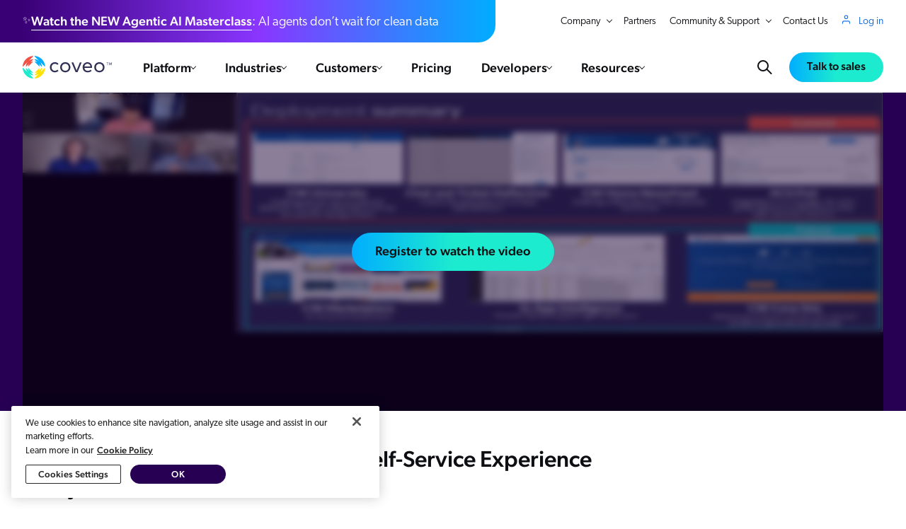

--- FILE ---
content_type: text/html; charset=utf-8
request_url: https://www.coveo.com/en/resources/webinars/tsia-how-to-deliver-the-most-relevant-self-service-experience
body_size: 156161
content:







<!DOCTYPE html>
<html
      lang="en"
      xmlns="http://www.w3.org/1999/xhtml" class="flexbox flexwrap csscalc "
      data-page-is-fallback="false"
      page-id="35F84F05-D3FE-4187-BFB7-7F252364C5AE"
      data-page="resource-webinar"
      data-page-script=""
      am-color-scheme=""
      am-ds-theme="" am-ds-bg-shade="" am-ds-accent=""
      layout="Default.cshtml">
<head>


    <link rel="preload" href="https://static.cloud.coveo.com/atomic/v2/themes/coveo.css" as="style" nonce="dwh6R1VY8S3d6S5M32svB+Jn">
    <link rel="preload" href="/public/css/styles.css?v=1.0.87" as="style" nonce="dwh6R1VY8S3d6S5M32svB+Jn">


    

<link rel="preload" href="/public/fonts/typekit/bqa0xml.css" as="style" nonce="dwh6R1VY8S3d6S5M32svB+Jn" />

    <link rel="preload" href="https://cdn.jsdelivr.net/npm/vue@2.7.13" as="script" nonce="dwh6R1VY8S3d6S5M32svB+Jn">
    <script src="https://cdn.jsdelivr.net/npm/vue@2.7.13" charset="utf-8" nonce="dwh6R1VY8S3d6S5M32svB+Jn" async type="application/javascript"></script>

<link rel="shortcut icon" href="/public/img/favicon.png">
<link rel="preload" href="https://cdn.cookielaw.org/scripttemplates/otSDKStub.js" as="script" nonce="dwh6R1VY8S3d6S5M32svB+Jn">
<link rel="preload" href="/public/js/common.js?v=1.0.87" as="script" nonce="dwh6R1VY8S3d6S5M32svB+Jn">
<link rel="preload" href="/public/js/app.js?v=1.0.87" as="script" nonce="dwh6R1VY8S3d6S5M32svB+Jn">


<script nonce="dwh6R1VY8S3d6S5M32svB+Jn">
	<!-- LoadJS() -->
	!function(t){var e=function(e,n,o,i,r){"use strict";var a,u=t.document.getElementsByTagName("script")[0],d=t.document.createElement("script");return e.includes("otSDKStub")&&(d.setAttribute("data-domain-script","189eb9e6-31f9-412d-981f-f16eb5581a81"),d.setAttribute("data-document-language","true")),"boolean"==typeof n&&(a=o,o=n,n=a),d.src=e,d.id=r||"",d.integrity=i||"",d.async=!o,u.parentNode.insertBefore(d,u),n&&"function"==typeof n&&(d.onload=n),d};"undefined"!=typeof module?module.exports=e:t.loadJS=e}("undefined"!=typeof global?global:this);

	<!-- LoadCSS() -->
	!function (e) { "use strict"; var n = function (n, t, o) { var i, r = e.document, d = r.createElement("link"); if (t) i = t; else { var a = (r.body || r.getElementsByTagName("head")[0]).childNodes; i = a[a.length - 1] } var l = r.styleSheets; d.rel = "stylesheet", d.href = n, d.media = "only x", function e(n) { if (r.body) return n(); setTimeout(function () { e(n) }) }(function () { i.parentNode.insertBefore(d, t ? i : i.nextSibling) }); var f = function (e) { for (var n = d.href, t = l.length; t--;)if (l[t].href === n) return e(); setTimeout(function () { f(e) }) }; function s() { d.addEventListener && d.removeEventListener("load", s), d.media = o || "all" } return d.addEventListener && d.addEventListener("load", s), d.onloadcssdefined = f, f(s), d }; "undefined" != typeof exports ? exports.loadCSS = n : e.loadCSS = n }("undefined" != typeof global ? global : this);

	function onloadCSS(n, a) { var t; function d() { !t && a && (t = !0, a.call(n)) } n.addEventListener && n.addEventListener("load", d), n.attachEvent && n.attachEvent("onload", d), "isApplicationInstalled" in navigator && "onloadcssdefined" in n && n.onloadcssdefined(d) };

	loadCSS("/public/fonts/typekit/bqa0xml.css");
</script>

<script src="/public/js/common.js?v=1.0.87" charset="utf-8" nonce="dwh6R1VY8S3d6S5M32svB+Jn" async type="application/javascript"></script>

    <!-- LOAD_COMPONENTS_SCRIPT -->
    <script nonce="dwh6R1VY8S3d6S5M32svB+Jn">const loadedComponentFiles=[],deferredComponents=[],cacheBusterVariable='1.0.87',cacheBuster=cacheBusterVariable.startsWith('{')?Date.now():cacheBusterVariable,loadComponent=e=>{e.getAttribute('data-component-file').split(',').forEach((e=>{e=e.replace(/ /g,''),loadedComponentFiles.includes(e)||(loadedComponentFiles.push(e),loadJS(`/public/js/components_split/${e}.js?v=${cacheBuster}`,null,null,null,e,null))})),'previous'===e.dataset.componentElement&&e.previousElementSibling?.setAttribute('data-component-loaded','true'),e.setAttribute('data-component-loaded','true')},handleNodeMutation=e=>{if(e.dataset?.componentFile&&!e.dataset.componentLoaded){if('immediate'===e.dataset.componentLoadPriority)return void loadComponent(e);if('defer'===e.dataset.componentLoadPriority)return void deferredComponents.push(e);let t=e;'previous'===e.dataset.componentElement&&(t=e.previousElementSibling);let o=500;const n=e.dataset.componentLoadPriority?.split(',')[1];void 0!==n&&(o=parseInt(n));new IntersectionObserver(((t,o)=>{t.forEach((t=>{!t.target.dataset.componentLoaded&&t.isIntersecting&&loadComponent(e)}))}),{rootMargin:`${o}px`,threshold:0}).observe(t)}},mutationObserver=new MutationObserver((function(e){e.forEach((function(e){handleNodeMutation(e.target),e.addedNodes.forEach((e=>{handleNodeMutation(e)}))}))}));mutationObserver.observe(document.documentElement||document.body,{attributes:!0,subtree:!0,childList:!0}),window.addEventListener('load',(e=>{'complete'===e.target.readyState&&deferredComponents.length&&deferredComponents.forEach(loadComponent)})),document.documentElement.dataset.pageScript&&loadJS(`/public/js/pages_split/${document.documentElement.dataset.pageScript}.js?v=1.0.87`);</script>

    <script nonce="dwh6R1VY8S3d6S5M32svB+Jn">
		<!-- Start GTM -->
        window.dataLayerBus = window.dataLayerBus || [];
		window.dataLayer = window.dataLayer || [];

		function check_cookie_ga(c) {
			var e = [], o = document.cookie.split(";");
			c = RegExp("^\\s*" + c + "=\\s*(.*?)\\s*$");
			for (var r = 0; r < o.length; r++) {
				var t = o[r].match(c);
				t && e.push(t[1])
			}
			return e
		}

		if (check_cookie_ga('coveo_ga_cookie')[0] == 1) {
			dataLayer.push({ 'noGATracking': true });
		}

		function gtm_start(w, d, s, l, i) {
			w[l] = w[l] || [];
			w[l].push({ 'gtm.start': new Date().getTime(), event: 'gtm.js' });
			var f = d.getElementsByTagName(s)[0], j = d.createElement(s), dl = l != 'dataLayer' ? '&l=' + l : '';
			j.async = true;
			j.src = 'https://www.googletagmanager.com/gtm.js?id=' + i + dl;
			f.parentNode.insertBefore(j, f);
		}

		function insert_scripts() {
			gtm_start(window, document, 'script', 'dataLayer', 'GTM-MVW6Z7');
		}
		<!-- End GTM -->

		loadJS('https://cdn.cookielaw.org/scripttemplates/otSDKStub.js', function() {
			if (window.navigator && window.navigator.userAgent && window.navigator.userAgent.indexOf("Trident") > -1) {
				setTimeout(function () {
					insert_scripts();
				}, 500);
			}
			else {
				insert_scripts();
			}
		});
	</script>
            <!-- Mutiny Snippet -->
            <script type="application/javascript" class="optanon-category-C0002" nonce="dwh6R1VY8S3d6S5M32svB+Jn">
                (function(){var a=window.mutiny=window.mutiny||{};if(!window.mutiny.client){a.client={_queue:{}};var b=["identify","trackConversion"];var c=[].concat(b,["defaultOptOut","optOut","optIn"]);var d=function factory(c){return function(){for(var d=arguments.length,e=new Array(d),f=0;f<d;f++){e[f]=arguments[f]}a.client._queue[c]=a.client._queue[c]||[];if(b.includes(c)){return new Promise(function(b,d){a.client._queue[c].push({args:e,resolve:b,reject:d});setTimeout(d,500)})}else{a.client._queue[c].push({args:e})}}};c.forEach(function(b){a.client[b]=d(b)})}})();
            </script>
            <script data-cfasync="false" type="application/javascript" src="https://client-registry.mutinycdn.com/personalize/client/6dde2e229a2395cb.js" class="optanon-category-C0002" nonce="dwh6R1VY8S3d6S5M32svB+Jn"></script>


        
    <meta charset="UTF-8">
    <meta http-equiv="Content-Type" content="text/html; charset=utf-8">
    <meta http-equiv="X-UA-Compatible" content="IE=edge">
    <meta name="viewport" content="width=device-width, initial-scale=1.0" />
    <meta name="slack-app-id" content="A03CT1KNMFG">

    <link rel="canonical" href="https://www.coveo.com/en/resources/webinars/tsia-how-to-deliver-the-most-relevant-self-service-experience" />


<!-- be_ixf, sdk, gho-->
<meta name="be:sdk" content="dotnet_sdk_1.4.22" />
<meta name="be:timer" content="46ms" />
<meta name="be:orig_url" content="https%3a%2f%2fwww.coveo.com%2fen%2fresources%2fwebinars%2ftsia-how-to-deliver-the-most-relevant-self-service-experience" />
<meta name="be:capsule_url" content="https%3a%2f%2fixfd1-api.bc0a.com%2fapi%2fixf%2f1.0.0%2fget_capsule%2ff00000000277972%2f89437686" />
<meta name="be:norm_url" content="https%3a%2f%2fwww.coveo.com%2fen%2fresources%2fwebinars%2ftsia-how-to-deliver-the-most-relevant-self-service-experience" />
<meta name="be:api_dt" content="py_2026; pm_01; pd_03; ph_00; pmh_28; p_epoch:1767428881637" />
<meta name="be:mod_dt" content="py_2026; pm_01; pd_03; ph_00; pmh_28; p_epoch:1767428881637" />
<meta name="be:messages" content="0" />
        <title>TSIA How to Deliver the Most Relevant Self-Service Experience | Coveo</title>
        <meta name="description" content="In this webinar, see how Connectwise achieved a 45% increase in case deflection and 28% improvement in clickthrough rate by adding relevance across the customer journey.">



            <link rel="alternate" hreflang="en" href="https://www.coveo.com/en/resources/webinars/tsia-how-to-deliver-the-most-relevant-self-service-experience" />
                <link rel="alternate" hreflang="x-default" href="https://www.coveo.com/en/resources/webinars/tsia-how-to-deliver-the-most-relevant-self-service-experience" />
            <link rel="alternate" hreflang="fr" href="https://www.coveo.com/fr/ressources/webinars/tsia-how-to-deliver-the-most-relevant-self-service-experience" />
        <meta property="og:title" content="TSIA How to Deliver the Most Relevant Self-Service Experience" />
        <meta property="og:type" content="website" />
        <meta property="og:url" content="https://www.coveo.com/en/resources/webinars/tsia-how-to-deliver-the-most-relevant-self-service-experience" />
        <meta property="og:image" content="https://cdn.coveo.com/image/authenticated/s--SbM_cZ8s--/d_placeholder.png/f_auto/v1/web/web01/en/library/images/wistia_thumbnails/en/82ta63ikgg" />
        <meta property="og:description" content="In this webinar, see how Connectwise achieved a 45% increase in case deflection and 28% improvement in clickthrough rate by adding relevance across the customer journey." />
        <meta property="og:site_name" content="Coveo" />
        <meta name="coveo:platformsolutions" content="Service" />
        <meta name="coveo:platformintegrations" content="" />
        <meta name="coveo:featuredimage" content="https://cdn.coveo.com/image/authenticated/s--SbM_cZ8s--/d_placeholder.png/f_auto/v1/web/web01/en/library/images/wistia_thumbnails/en/82ta63ikgg" />
        <meta name="coveo:resourcetypename" content="On-Demand Webinar" />
        <meta name="coveo:prtypes" content="" />
        <meta name="coveo:eventStartDate" content="" />
        <meta name="coveo:isevent" content="0" />
        <meta name="coveo:ispressrelease" content="0" />
        <meta name="coveo:ispartner" content="0" />
        <meta name="coveo:isresource" content="1" />
        <meta name="contentCluster" content="Service" />
            <meta name="date" content="2021-03-02">
            <meta name="date-created" content="2021-03-02">
                <meta name="date-modified" content="2025-11-05">


        <link rel="stylesheet" href="/public/css/styles.css?v=1.0.87" nonce="dwh6R1VY8S3d6S5M32svB+Jn">

    <link rel="stylesheet" href="https://static.cloud.coveo.com/atomic/v2/themes/coveo.css" nonce="dwh6R1VY8S3d6S5M32svB+Jn" />

    

<script type="application/javascript" nonce="dwh6R1VY8S3d6S5M32svB+Jn">
    window.CoveoWebsite = {
        locales: {}
    };

    window.CoveoWebsite.coveoPlatform = {
        baseUrl: 'https://coveosearch.org.coveo.com',
        source: 'Coveo_web01_index - Prod_103',
        env: 'web01'
    };

    window.CoveoWebsite.pageLanguages = [{ lang: 'en', langName: 'English', url: `/en/resources/webinars/tsia-how-to-deliver-the-most-relevant-self-service-experience` }, { lang: 'fr', langName: 'Français', url: `/fr/ressources/webinars/tsia-how-to-deliver-the-most-relevant-self-service-experience` }];

    window.CoveoWebsite.videoApi = {
        _subscribers: [],
        _registered: [],
        onReady: function(videoId, callback) {
            const videoWrapper = this._registered.find((wrapper) => wrapper.videoId === videoId);

            if (videoWrapper) {
                callback(videoWrapper.player);
            } else {
                this._subscribers.push({
                    videoId,
                    callback
                });
            }
        },
        register: function(videoId, player) {
            this._registered.push({
                videoId,
                player
            });

            const subscribers = [...this._subscribers];

            for (let i = 0; i < subscribers.length; i++) {
                const subscriber = subscribers[i];

                if (subscriber.videoId === videoId) {
                    this._subscribers.splice(i, 1);
                    subscriber.callback(player);
                }
            }
        }
    };

    window.CoveoWebsite.vueComponents = {
        _templatesAreReady: false,
        initialData: [],
        templateOnlySubscribers: [],
        subscribers: [],
        dataIsReady(componentData) {
            this.initialData.push(componentData);

            this.broadcast(componentData.id);
        },
        templatesAreReady() {
            this._templatesAreReady = true;

            this.broadcast();

            for (let i = 0; i < this.templateOnlySubscribers.length; i++) {
                const subscriber = this.templateOnlySubscribers[i];

                subscriber();

                this.templateOnlySubscribers.splice(i, 0);
            }
        },
        broadcast(componentDataId) {
            if (!this._templatesAreReady) {
                return;
            }

            let subscribers = this.subscribers;

            if (componentDataId) {
                subscribers = subscribers.filter(subscriber => subscriber.componentDataId === componentDataId);
            }

            for (let i = 0; i < this.subscribers.length; i++) {
                const subscriber = this.subscribers[i];

                const componentData = this.initialData.find(data => data.id === subscriber.componentDataId);

                if (componentData) {
                    subscriber.callback(componentData);
                    this.subscribers.splice(i, 0);
                }
            }
        },
        whenTemplatesAreReady(callback) {
            if (this._templatesAreReady) {
                return callback();
            }

            this.templateOnlySubscribers.push(callback);
        },
        subscribe(componentDataId, callback) {
            const componentData = this.initialData.find(data => data.id === componentDataId);

            if (componentData
                && this._templatesAreReady) {
                callback(componentData);
            } else {
                this.subscribers.push({
                    componentDataId,
                    callback
                });
            }
        },
    };

    window.CoveoWebsite.forms = {};
    window.CoveoWebsite.forms.fieldErrorMessages = {};
    window.CoveoWebsite.forms.data = [];
    window.CoveoWebsite.forms._legacy = {
        message: {
            generic: 'This field is required',
            businessEmail: 'Please enter a valid business email address.',
            email: 'FormErrorMessageEmail'
        }
    };
    window.CoveoWebsite.forms.deniedDomains = []

    window.CoveoWebsite.meta = {
        solutionTags: ['Service']
    };

    window.CoveoWebsite.recommendations = [];
    window.CoveoWebsite.resource = {};
</script>

    

<!-- Video Player Overlay Fix - TEMPORARY -->
    <style nonce="dwh6R1VY8S3d6S5M32svB+Jn" data-override="{645B1C75-EDC0-4052-9C11-AB7A1868FE50}">[am-video-player-overlay]{pointer-events:none}[data-resource-page-layout="r360-hub-webinar"] div[data-webinar-video-see-more-content] ul li:before{filter:brightness(0) invert(1)}[data-resource-page-layout="video"] div[data-webinar-video-see-more-content] ul li:before{filter:invert(6%) sepia(20%) saturate(401%) hue-rotate(188deg) brightness(93%) contrast(99%)}.video-player-wrapper:has([data-code="0jnu52wgif"]){aspect-ratio:1.57407407407407 !important}.video-player:has([data-code="0jnu52wgif"]){aspect-ratio:1.57407407407407 !important}.video-player-wrapper:has([data-code="1f9sm253rh"]){aspect-ratio:1.6 !important}.video-player:has([data-code="1f9sm253rh"]){aspect-ratio:1.6 !important}.video-player-wrapper:has([data-code="1max05oj0d"]){aspect-ratio:1.6 !important}.video-player:has([data-code="1max05oj0d"]){aspect-ratio:1.6 !important}.video-player-wrapper:has([data-code="37im7l5ie9"]){aspect-ratio:1.162109375 !important}.video-player:has([data-code="37im7l5ie9"]){aspect-ratio:1.162109375 !important}.video-player-wrapper:has([data-code="3a9chbat92"]){aspect-ratio:1.6 !important}.video-player:has([data-code="3a9chbat92"]){aspect-ratio:1.6 !important}.video-player-wrapper:has([data-code="3ephqsc1lw"]){aspect-ratio:2.38888888888889 !important}.video-player:has([data-code="3ephqsc1lw"]){aspect-ratio:2.38888888888889 !important}.video-player-wrapper:has([data-code="4bnt5s12xi"]){aspect-ratio:1.6 !important}.video-player:has([data-code="4bnt5s12xi"]){aspect-ratio:1.6 !important}.video-player-wrapper:has([data-code="4g2clgmdmu"]){aspect-ratio:1.71428571428571 !important}.video-player:has([data-code="4g2clgmdmu"]){aspect-ratio:1.71428571428571 !important}.video-player-wrapper:has([data-code="4s9hja9xcf"]){aspect-ratio:1.20833333333333 !important}.video-player:has([data-code="4s9hja9xcf"]){aspect-ratio:1.20833333333333 !important}.video-player-wrapper:has([data-code="5rqmrea7se"]){aspect-ratio:1.6 !important}.video-player:has([data-code="5rqmrea7se"]){aspect-ratio:1.6 !important}.video-player-wrapper:has([data-code="7dk1pkdp54"]){aspect-ratio:2.37037037037037 !important}.video-player:has([data-code="7dk1pkdp54"]){aspect-ratio:2.37037037037037 !important}.video-player-wrapper:has([data-code="7ljb9tsnmb"]){aspect-ratio:1.71428571428571 !important}.video-player:has([data-code="7ljb9tsnmb"]){aspect-ratio:1.71428571428571 !important}.video-player-wrapper:has([data-code="7s0f85z3zr"]){aspect-ratio:2.37037037037037 !important}.video-player:has([data-code="7s0f85z3zr"]){aspect-ratio:2.37037037037037 !important}.video-player-wrapper:has([data-code="8d5tyiu9rm"]){aspect-ratio:1.95555555555556 !important}.video-player:has([data-code="8d5tyiu9rm"]){aspect-ratio:1.95555555555556 !important}.video-player-wrapper:has([data-code="8ssf7coi9r"]){aspect-ratio:1.54586466165414 !important}.video-player:has([data-code="8ssf7coi9r"]){aspect-ratio:1.54586466165414 !important}.video-player-wrapper:has([data-code="8xu8f204fb"]){aspect-ratio:1.6 !important}.video-player:has([data-code="8xu8f204fb"]){aspect-ratio:1.6 !important}.video-player-wrapper:has([data-code="91pj0659hj"]){aspect-ratio:1.71428571428571 !important}.video-player:has([data-code="91pj0659hj"]){aspect-ratio:1.71428571428571 !important}.video-player-wrapper:has([data-code="9e0rz72ffi"]){aspect-ratio:1.81132075471698 !important}.video-player:has([data-code="9e0rz72ffi"]){aspect-ratio:1.81132075471698 !important}.video-player-wrapper:has([data-code="9yws57d0jn"]){aspect-ratio:1.77838577291382 !important}.video-player:has([data-code="9yws57d0jn"]){aspect-ratio:1.77838577291382 !important}.video-player-wrapper:has([data-code="c9rk7c2ubp"]){aspect-ratio:1.71428571428571 !important}.video-player:has([data-code="c9rk7c2ubp"]){aspect-ratio:1.71428571428571 !important}.video-player-wrapper:has([data-code="cc4aj6gcca"]){aspect-ratio:1.6 !important}.video-player:has([data-code="cc4aj6gcca"]){aspect-ratio:1.6 !important}.video-player-wrapper:has([data-code="cc4n6ukebm"]){aspect-ratio:1.38888888888889 !important}.video-player:has([data-code="cc4n6ukebm"]){aspect-ratio:1.38888888888889 !important}.video-player-wrapper:has([data-code="db6890v1m5"]){aspect-ratio:1.6 !important}.video-player:has([data-code="db6890v1m5"]){aspect-ratio:1.6 !important}.video-player-wrapper:has([data-code="dfpaafohno"]){aspect-ratio:1.71428571428571 !important}.video-player:has([data-code="dfpaafohno"]){aspect-ratio:1.71428571428571 !important}.video-player-wrapper:has([data-code="diukemt19m"]){aspect-ratio:1.71735241502683 !important}.video-player:has([data-code="diukemt19m"]){aspect-ratio:1.71735241502683 !important}.video-player-wrapper:has([data-code="du94owrfuk"]){aspect-ratio:1.71428571428571 !important}.video-player:has([data-code="du94owrfuk"]){aspect-ratio:1.71428571428571 !important}.video-player-wrapper:has([data-code="ekng6lya36"]){aspect-ratio:1.83908045977011 !important}.video-player:has([data-code="ekng6lya36"]){aspect-ratio:1.83908045977011 !important}.video-player-wrapper:has([data-code="eq7c1bll94"]){aspect-ratio:1.95555555555556 !important}.video-player:has([data-code="eq7c1bll94"]){aspect-ratio:1.95555555555556 !important}.video-player-wrapper:has([data-code="f94g5qs69o"]){aspect-ratio:1.95555555555556 !important}.video-player:has([data-code="f94g5qs69o"]){aspect-ratio:1.95555555555556 !important}.video-player-wrapper:has([data-code="fe1rh510c6"]){aspect-ratio:1.77817531305903 !important}.video-player:has([data-code="fe1rh510c6"]){aspect-ratio:1.77817531305903 !important}.video-player-wrapper:has([data-code="fw84fez2z6"]){aspect-ratio:2.44274809160305 !important}.video-player:has([data-code="fw84fez2z6"]){aspect-ratio:2.44274809160305 !important}.video-player-wrapper:has([data-code="gabsvlo8vd"]){aspect-ratio:1.6 !important}.video-player:has([data-code="gabsvlo8vd"]){aspect-ratio:1.6 !important}.video-player-wrapper:has([data-code="h07pynyp43"]){aspect-ratio:1.95718654434251 !important}.video-player:has([data-code="h07pynyp43"]){aspect-ratio:1.95718654434251 !important}.video-player-wrapper:has([data-code="hlffr71ee1"]){aspect-ratio:2.38888888888889 !important}.video-player:has([data-code="hlffr71ee1"]){aspect-ratio:2.38888888888889 !important}.video-player-wrapper:has([data-code="hsw6pcha3r"]){aspect-ratio:1.6 !important}.video-player:has([data-code="hsw6pcha3r"]){aspect-ratio:1.6 !important}.video-player-wrapper:has([data-code="i8z5lw25av"]){aspect-ratio:1.86558044806517 !important}.video-player:has([data-code="i8z5lw25av"]){aspect-ratio:1.86558044806517 !important}.video-player-wrapper:has([data-code="irnia3uzr7"]){aspect-ratio:1.68888888888889 !important}.video-player:has([data-code="irnia3uzr7"]){aspect-ratio:1.68888888888889 !important}.video-player-wrapper:has([data-code="iv2bl6qvhn"]){aspect-ratio:1.34259259259259 !important}.video-player:has([data-code="iv2bl6qvhn"]){aspect-ratio:1.34259259259259 !important}.video-player-wrapper:has([data-code="j8q09ivmha"]){aspect-ratio:1.2 !important}.video-player:has([data-code="j8q09ivmha"]){aspect-ratio:1.2 !important}.video-player-wrapper:has([data-code="j99mw1ddvk"]){aspect-ratio:1.6 !important}.video-player:has([data-code="j99mw1ddvk"]){aspect-ratio:1.6 !important}.video-player-wrapper:has([data-code="k5l42p1o7x"]){aspect-ratio:1.6695652173913 !important}.video-player:has([data-code="k5l42p1o7x"]){aspect-ratio:1.6695652173913 !important}.video-player-wrapper:has([data-code="kpyx4qoemr"]){aspect-ratio:1.6 !important}.video-player:has([data-code="kpyx4qoemr"]){aspect-ratio:1.6 !important}.video-player-wrapper:has([data-code="kvjfiwwo29"]){aspect-ratio:1.61666666666667 !important}.video-player:has([data-code="kvjfiwwo29"]){aspect-ratio:1.61666666666667 !important}.video-player-wrapper:has([data-code="l63hqki4ua"]){aspect-ratio:1.38888888888889 !important}.video-player:has([data-code="l63hqki4ua"]){aspect-ratio:1.38888888888889 !important}.video-player-wrapper:has([data-code="ljdaairq9h"]){aspect-ratio:1.6 !important}.video-player:has([data-code="ljdaairq9h"]){aspect-ratio:1.6 !important}.video-player-wrapper:has([data-code="llb7znefl2"]){aspect-ratio:1.6 !important}.video-player:has([data-code="llb7znefl2"]){aspect-ratio:1.6 !important}.video-player-wrapper:has([data-code="lq4e1tg1y0"]){aspect-ratio:1.71428571428571 !important}.video-player:has([data-code="lq4e1tg1y0"]){aspect-ratio:1.71428571428571 !important}.video-player-wrapper:has([data-code="ma6yuj6c6w"]){aspect-ratio:1.77817531305903 !important}.video-player:has([data-code="ma6yuj6c6w"]){aspect-ratio:1.77817531305903 !important}.video-player-wrapper:has([data-code="mpv24uihgk"]){aspect-ratio:1.77737226277372 !important}.video-player:has([data-code="mpv24uihgk"]){aspect-ratio:1.77737226277372 !important}.video-player-wrapper:has([data-code="n83jp6pm7g"]){aspect-ratio:1.83783783783784 !important}.video-player:has([data-code="n83jp6pm7g"]){aspect-ratio:1.83783783783784 !important}.video-player-wrapper:has([data-code="nb7iealryo"]){aspect-ratio:1 !important}.video-player:has([data-code="nb7iealryo"]){aspect-ratio:1 !important}.video-player-wrapper:has([data-code="nwje8igxk9"]){aspect-ratio:1.82163187855787 !important}.video-player:has([data-code="nwje8igxk9"]){aspect-ratio:1.82163187855787 !important}.video-player-wrapper:has([data-code="om0qfnzm11"]){aspect-ratio:1.71428571428571 !important}.video-player:has([data-code="om0qfnzm11"]){aspect-ratio:1.71428571428571 !important}.video-player-wrapper:has([data-code="p6b50tg7kb"]){aspect-ratio:1.82857142857143 !important}.video-player:has([data-code="p6b50tg7kb"]){aspect-ratio:1.82857142857143 !important}.video-player-wrapper:has([data-code="pcq7tn4qm3"]){aspect-ratio:1.71735241502683 !important}.video-player:has([data-code="pcq7tn4qm3"]){aspect-ratio:1.71735241502683 !important}.video-player-wrapper:has([data-code="pg92zmfn5v"]){aspect-ratio:1.6 !important}.video-player:has([data-code="pg92zmfn5v"]){aspect-ratio:1.6 !important}.video-player-wrapper:has([data-code="pkddtc7j69"]){aspect-ratio:1.6 !important}.video-player:has([data-code="pkddtc7j69"]){aspect-ratio:1.6 !important}.video-player-wrapper:has([data-code="pwy38mnz97"]){aspect-ratio:1.6 !important}.video-player:has([data-code="pwy38mnz97"]){aspect-ratio:1.6 !important}.video-player-wrapper:has([data-code="q5gnurau3i"]){aspect-ratio:1.6 !important}.video-player:has([data-code="q5gnurau3i"]){aspect-ratio:1.6 !important}.video-player-wrapper:has([data-code="qdg212jozk"]){aspect-ratio:1.6 !important}.video-player:has([data-code="qdg212jozk"]){aspect-ratio:1.6 !important}.video-player-wrapper:has([data-code="s35intbgru"]){aspect-ratio:1.6695652173913 !important}.video-player:has([data-code="s35intbgru"]){aspect-ratio:1.6695652173913 !important}.video-player-wrapper:has([data-code="shm6ka1tga"]){aspect-ratio:1.95555555555556 !important}.video-player:has([data-code="shm6ka1tga"]){aspect-ratio:1.95555555555556 !important}.video-player-wrapper:has([data-code="snm5bnh32u"]){aspect-ratio:1.6 !important}.video-player:has([data-code="snm5bnh32u"]){aspect-ratio:1.6 !important}.video-player-wrapper:has([data-code="sy8apwwdwz"]){aspect-ratio:1.6 !important}.video-player:has([data-code="sy8apwwdwz"]){aspect-ratio:1.6 !important}.video-player-wrapper:has([data-code="uyywkjrush"]){aspect-ratio:1.95555555555556 !important}.video-player:has([data-code="uyywkjrush"]){aspect-ratio:1.95555555555556 !important}.video-player-wrapper:has([data-code="v6ghzzmrqv"]){aspect-ratio:2.00455580865604 !important}.video-player:has([data-code="v6ghzzmrqv"]){aspect-ratio:2.00455580865604 !important}.video-player-wrapper:has([data-code="voo605p0gl"]){aspect-ratio:1.6 !important}.video-player:has([data-code="voo605p0gl"]){aspect-ratio:1.6 !important}.video-player-wrapper:has([data-code="vpcne77nzi"]){aspect-ratio:1.83783783783784 !important}.video-player:has([data-code="vpcne77nzi"]){aspect-ratio:1.83783783783784 !important}.video-player-wrapper:has([data-code="w1q36ae4bs"]){aspect-ratio:1.71388888888889 !important}.video-player:has([data-code="w1q36ae4bs"]){aspect-ratio:1.71388888888889 !important}.video-player-wrapper:has([data-code="wq31jjbg0k"]){aspect-ratio:1.64102564102564 !important}.video-player:has([data-code="wq31jjbg0k"]){aspect-ratio:1.64102564102564 !important}.video-player-wrapper:has([data-code="x8kw4bvgzw"]){aspect-ratio:1.6 !important}.video-player:has([data-code="x8kw4bvgzw"]){aspect-ratio:1.6 !important}.video-player-wrapper:has([data-code="xaoorep3ke"]){aspect-ratio:1.95718654434251 !important}.video-player:has([data-code="xaoorep3ke"]){aspect-ratio:1.95718654434251 !important}.video-player-wrapper:has([data-code="xeaaeblzx0"]){aspect-ratio:1.6 !important}.video-player:has([data-code="xeaaeblzx0"]){aspect-ratio:1.6 !important}.video-player-wrapper:has([data-code="xks73lcpy4"]){aspect-ratio:1.71735241502683 !important}.video-player:has([data-code="xks73lcpy4"]){aspect-ratio:1.71735241502683 !important}.video-player-wrapper:has([data-code="ymog48iu0x"]){aspect-ratio:1.35873015873016 !important}.video-player:has([data-code="ymog48iu0x"]){aspect-ratio:1.35873015873016 !important}.video-player-wrapper:has([data-code="zf09yxin83"]){aspect-ratio:1.82857142857143 !important}.video-player:has([data-code="zf09yxin83"]){aspect-ratio:1.82857142857143 !important}.video-player-wrapper:has([data-code="zhirkghefj"]){aspect-ratio:1.77817531305903 !important}.video-player:has([data-code="zhirkghefj"]){aspect-ratio:1.77817531305903 !important}</style>


    <style type="text/css" nonce="dwh6R1VY8S3d6S5M32svB+Jn">
        :root{--primitive-color-solid-utility-purewhite:#fff;--primitive-color-solid-utility-pureblack:#000;--primitive-color-solid-utility-pureblack-rgb:0,0,0;--primitive-color-solid-utility-purewhite-rgb:255,255,255;--primitive-color-solid-utility-pomegranata:#f05245;--primitive-color-solid-utility-turbo:#ffe300;--primitive-color-solid-utility-tropicalrainforest:#00634f;--primitive-color-solid-utility-brightturquoise:#1cebcf;--primitive-color-solid-utility-brightturquoise-rgb:28,235,207;--primitive-color-solid-utility-cerulean:#00adff;--primitive-color-solid-utility-cerulean-rgb:0,173,255;--primitive-color-solid-utility-governorbay:#2e45ba;--primitive-color-solid-utility-grape:#451c5c;--primitive-color-solid-neopurple-0:#faf8ff;--primitive-color-solid-neopurple-1:#f4f0ff;--primitive-color-solid-neopurple-2:#e3daff;--primitive-color-solid-neopurple-3:#c7b2ff;--primitive-color-solid-neopurple-4:#ac86ff;--primitive-color-solid-neopurple-5:#8a36ff;--primitive-color-solid-neopurple-5-rgb:138,54,255;--primitive-color-solid-neopurple-6:#50a;--primitive-color-solid-neopurple-6-rgb:85,0,170;--primitive-color-solid-neopurple-7:#390076;--primitive-color-solid-neopurple-7-rgb:57,0,118;--primitive-color-solid-neopurple-8:#270054;--primitive-color-solid-neopurple-8-rgb:39,0,84;--primitive-color-solid-neopurple-9:#180037;--primitive-color-solid-neopurple-9-rgb:24,0,55;--primitive-color-solid-ebonyclay-0:#f9f9fb;--primitive-color-solid-ebonyclay-0-rgb:249,249,251;--primitive-color-solid-ebonyclay-1:#f1f1f9;--primitive-color-solid-ebonyclay-1-rgb:241,241,249;--primitive-color-solid-ebonyclay-2:#dbdbf2;--primitive-color-solid-ebonyclay-2-rgb:219,219,242;--primitive-color-solid-ebonyclay-3:#babadf;--primitive-color-solid-ebonyclay-4:#9797cb;--primitive-color-solid-ebonyclay-5:#6767a4;--primitive-color-solid-ebonyclay-6:#393968;--primitive-color-solid-ebonyclay-6-rgb:57,57,104;--primitive-color-solid-ebonyclay-7:#252547;--primitive-color-solid-ebonyclay-8:#181831;--primitive-color-solid-ebonyclay-9:#0d0d1f;--primitive-color-alpha-ebonyclay-50:#3939680c;--primitive-color-alpha-ebonyclay-100:#39396819;--primitive-color-alpha-ebonyclay-150:#39396826;--primitive-color-alpha-ebonyclay-200:#39396833;--primitive-color-alpha-ebonyclay-300:#3939684c;--primitive-color-alpha-ebonyclay-400:#39396866;--primitive-color-alpha-ebonyclay-500:#3939687f;--primitive-color-alpha-ebonyclay-600:#39396899;--primitive-color-alpha-ebonyclay-700:#393968b2;--primitive-color-alpha-ebonyclay-800:#393968cc;--primitive-color-alpha-ebonyclay-900:#393968e5;--primitive-color-solid-grape-0:#fbf8fd;--primitive-color-solid-grape-1:#f6f0fb;--primitive-color-solid-grape-2:#e7d6f5;--primitive-color-solid-grape-3:#d2b0ed;--primitive-color-solid-grape-4:#bc85e3;--primitive-color-solid-grape-5:#9946c7;--primitive-color-solid-grape-6:#592676;--primitive-color-solid-grape-7:#3c1851;--primitive-color-solid-grape-8:#290e38;--primitive-color-solid-grape-9:#190624;--primitive-color-solid-blue-0:#f8f9ff;--primitive-color-solid-blue-1:#eef2ff;--primitive-color-solid-blue-2:#d5defe;--primitive-color-solid-blue-3:#a6bcfe;--primitive-color-solid-blue-4:#6e99fd;--primitive-color-solid-blue-5:#1169da;--primitive-color-solid-blue-5-rgb:17,105,218;--primitive-color-solid-blue-6:#063c82;--primitive-color-solid-blue-7:#03275a;--primitive-color-solid-blue-8:#01193f;--primitive-color-solid-blue-9:#010e29;--primitive-color-alpha-blue-50:#1169da0c;--primitive-color-alpha-blue-100:#1169da19;--primitive-color-alpha-blue-150:#1169da26;--primitive-color-alpha-blue-200:#1169da33;--primitive-color-alpha-blue-300:#1169da4c;--primitive-color-alpha-blue-400:#1169da66;--primitive-color-alpha-blue-500:#1169da7f;--primitive-color-alpha-blue-600:#1169da99;--primitive-color-alpha-blue-700:#1169dab2;--primitive-color-alpha-blue-800:#1169dacc;--primitive-color-alpha-blue-900:#1169dae5;--primitive-color-solid-turquoise-0:#e5fff9;--primitive-color-solid-turquoise-1:#bffff0;--primitive-color-solid-turquoise-1-rgb:191,255,240;--primitive-color-solid-turquoise-2:#1efadc;--primitive-color-solid-turquoise-2-rgb:30,250,220;--primitive-color-solid-turquoise-3:#18d4bb;--primitive-color-solid-turquoise-4:#0faf99;--primitive-color-solid-turquoise-5:#077b6b;--primitive-color-solid-turquoise-6:#02473e;--primitive-color-solid-turquoise-7:#012f2a;--primitive-color-solid-turquoise-8:#011f1b;--primitive-color-solid-turquoise-9:#001210;--primitive-color-solid-green-0:#e9ffed;--primitive-color-solid-green-1:#cdfed5;--primitive-color-solid-green-2:#73fa84;--primitive-color-solid-green-3:#32d961;--primitive-color-solid-green-4:#15b43c;--primitive-color-solid-green-5:#0b7e2f;--primitive-color-solid-green-6:#044918;--primitive-color-solid-green-7:#02300f;--primitive-color-solid-green-8:#012008;--primitive-color-solid-green-9:#001304;--primitive-color-solid-orange-0:#fff8f5;--primitive-color-solid-orange-1:#ffefe8;--primitive-color-solid-orange-2:#fed7c2;--primitive-color-solid-orange-3:#fea980;--primitive-color-solid-orange-4:#f27a38;--primitive-color-solid-orange-5:#b84b11;--primitive-color-solid-orange-6:#6c2a00;--primitive-color-solid-orange-7:#491b02;--primitive-color-solid-orange-8:#301301;--primitive-color-solid-orange-9:#1c0a00;--primitive-color-solid-yellow-0:#fff9e5;--primitive-color-solid-yellow-1:#fff2c0;--primitive-color-solid-yellow-2:#fbe000;--primitive-color-solid-yellow-3:#e5b800;--primitive-color-solid-yellow-4:#c89300;--primitive-color-solid-yellow-5:#936400;--primitive-color-solid-yellow-6:#593700;--primitive-color-solid-yellow-7:#3c2301;--primitive-color-solid-yellow-8:#291700;--primitive-color-solid-yellow-9:#180d00;--primitive-color-solid-red-0:#fff8f8;--primitive-color-solid-red-1:#feefee;--primitive-color-solid-red-2:#fdd5d5;--primitive-color-solid-red-3:#fca7a5;--primitive-color-solid-red-4:#fb6f6c;--primitive-color-solid-red-5:#d2271b;--primitive-color-solid-red-6:#7e0f17;--primitive-color-solid-red-7:#58050f;--primitive-color-solid-red-8:#3e020a;--primitive-color-solid-red-9:#280104;--primitive-color-alpha-red-50:#d2271b0c;--primitive-color-alpha-red-100:#d2271b19;--primitive-color-alpha-red-150:#d2271b26;--primitive-color-alpha-red-200:#d2271b33;--primitive-color-alpha-red-300:#d2271b4c;--primitive-color-alpha-red-400:#d2271b66;--primitive-color-alpha-red-500:#d2271b7f;--primitive-color-alpha-red-600:#d2271b99;--primitive-color-alpha-red-700:#d2271bb2;--primitive-color-alpha-red-800:#d2271bcc;--primitive-color-alpha-red-900:#d2271be5;--primitive-color-solid-gray-0:#f9f9fa;--primitive-color-solid-gray-1:#f1f2f4;--primitive-color-solid-gray-2:#dddfe3;--primitive-color-solid-gray-3:#b9bdc7;--primitive-color-solid-gray-4:#959cab;--primitive-color-solid-gray-5:#676d7a;--primitive-color-solid-gray-6:#3b3e46;--primitive-color-solid-gray-7:#26292f;--primitive-color-solid-gray-8:#191b1f;--primitive-color-solid-gray-9:#0e0f12;--primitive-color-solid-gray-9-rgb:14,15,18;--primitive-color-solid-gray-13:#070709;--primitive-color-solid-gray-13-rgb:7,7,9;--primitive-color-alpha-white-50:#f9f9fa0c;--primitive-color-alpha-white-100:#f9f9fa19;--primitive-color-alpha-white-150:#f9f9fa26;--primitive-color-alpha-white-200:#f9f9fa33;--primitive-color-alpha-white-300:#f9f9fa4c;--primitive-color-alpha-white-400:#f9f9fa66;--primitive-color-alpha-white-500:#f9f9fa7f;--primitive-color-alpha-white-600:#f9f9fa99;--primitive-color-alpha-white-700:#f9f9fab2;--primitive-color-alpha-white-800:#f9f9facc;--primitive-color-alpha-white-900:#f9f9fae5;--primitive-color-alpha-black-50:#0e0f120c;--primitive-color-alpha-black-100:#0e0f1219;--primitive-color-alpha-black-150:#0e0f1226;--primitive-color-alpha-black-200:#0e0f1233;--primitive-color-alpha-black-300:#0e0f124c;--primitive-color-alpha-black-400:#0e0f1266;--primitive-color-alpha-black-500:#0e0f127f;--primitive-color-alpha-black-600:#0e0f1299;--primitive-color-alpha-black-700:#0e0f12b2;--primitive-color-alpha-black-800:#0e0f12cc;--primitive-color-alpha-black-900:#0e0f12e5;--primitive-text-size-13:13px;--primitive-text-size-14:14px;--primitive-text-size-16:16px;--primitive-text-size-18:18px;--primitive-text-size-20:20px;--primitive-text-size-24:24px;--primitive-text-size-28:28px;--primitive-text-size-32:32px;--primitive-text-size-40:40px;--primitive-text-size-48:48px;--primitive-text-size-56:56px;--primitive-text-size-64:64px;--primitive-text-weight-light:200;--primitive-text-weight-book:300;--primitive-text-weight-regular:400;--primitive-text-weight-medium:500;--primitive-text-font-sansserif:"canada-type-gibson";--primitive-text-font-monospace:"Menlo";--primitive-text-lineheight-16:16px;--primitive-text-lineheight-18:18px;--primitive-text-lineheight-20:20px;--primitive-text-lineheight-24:24px;--primitive-text-lineheight-26:26px;--primitive-text-lineheight-28:28px;--primitive-text-lineheight-32:32px;--primitive-text-lineheight-36:36px;--primitive-text-lineheight-40:40px;--primitive-text-lineheight-46:46px;--primitive-text-lineheight-56:56px;--primitive-text-lineheight-66:66px;--primitive-text-lineheight-80:80px;--primitive-size-dimension-0:0px;--primitive-size-dimension-2:2px;--primitive-size-dimension-4:4px;--primitive-size-dimension-8:8px;--primitive-size-dimension-12:12px;--primitive-size-dimension-16:16px;--primitive-size-dimension-20:20px;--primitive-size-dimension-24:24px;--primitive-size-dimension-28:28px;--primitive-size-dimension-32:32px;--primitive-size-dimension-36:36px;--primitive-size-dimension-40:40px;--primitive-size-dimension-44:44px;--primitive-size-dimension-48:48px;--primitive-size-dimension-56:56px;--primitive-size-dimension-64:64px;--primitive-size-dimension-80:80px;--primitive-size-dimension-96:96px;--primitive-size-dimension-112:112px;--primitive-size-dimension-128:128px;--primitive-size-dimension-144:144px;--mkt-color-background-pure:var(--primitive-color-solid-utility-purewhite);--mkt-color-background-purewhite:var(--primitive-color-solid-utility-purewhite);--mkt-color-background-default:transparent;--mkt-color-background-default-hoverfocus:var(--primitive-color-solid-ebonyclay-1);--mkt-color-background-default-pressed:var(--primitive-color-solid-ebonyclay-2);--mkt-color-background-secondary:var(--primitive-color-solid-ebonyclay-1);--mkt-color-background-secondary-hoverfocus:var(--primitive-color-solid-ebonyclay-2);--mkt-color-background-secondary-pressed:var(--primitive-color-solid-ebonyclay-3);--mkt-color-background-tertiary:var(--primitive-color-solid-ebonyclay-2);--mkt-color-background-tertiary-hoverfocus:var(--primitive-color-solid-ebonyclay-3);--mkt-color-background-tertiary-pressed:var(--primitive-color-solid-ebonyclay-4);--mkt-color-background-contrast:var(--primitive-color-solid-neopurple-8);--mkt-color-background-contrastshade:var(--primitive-color-solid-neopurple-9);--mkt-color-background-disabled:var(--primitive-color-solid-gray-1);--mkt-color-background-link:var(--primitive-color-solid-blue-1);--mkt-color-background-link-hoverfocus:var(--primitive-color-solid-blue-2);--mkt-color-background-link-pressed:var(--primitive-color-solid-blue-3);--mkt-color-background-info:var(--primitive-color-solid-gray-0);--mkt-color-background-noveltymuted:var(--primitive-color-solid-turquoise-0);--mkt-color-background-noveltyemphasis:var(--primitive-color-solid-turquoise-5);--mkt-color-background-positivemuted:var(--primitive-color-solid-green-0);--mkt-color-background-positiveemphasis:var(--primitive-color-solid-green-5);--mkt-color-background-cautionmuted:var(--primitive-color-solid-yellow-0);--mkt-color-background-cautionemphasis:var(--primitive-color-solid-yellow-4);--mkt-color-background-warningmuted:var(--primitive-color-solid-orange-1);--mkt-color-background-warningemphasis:var(--primitive-color-solid-orange-5);--mkt-color-background-criticalmuted:var(--primitive-color-solid-red-0);--mkt-color-background-criticalemphasis:var(--primitive-color-solid-red-5)}:root [am-ds-theme=light],:root[am-ds-theme=light]{--mkt-color-background-pure:var(--primitive-color-solid-utility-purewhite);--mkt-color-background-purewhite:var(--primitive-color-solid-utility-purewhite);--mkt-color-background-default:var(--primitive-color-solid-ebonyclay-0);--mkt-color-background-default-hoverfocus:var(--primitive-color-solid-ebonyclay-1);--mkt-color-background-default-pressed:var(--primitive-color-solid-ebonyclay-2);--mkt-color-background-secondary:var(--primitive-color-solid-ebonyclay-1);--mkt-color-background-secondary-hoverfocus:var(--primitive-color-solid-ebonyclay-2);--mkt-color-background-secondary-pressed:var(--primitive-color-solid-ebonyclay-3);--mkt-color-background-tertiary:var(--primitive-color-solid-ebonyclay-2);--mkt-color-background-tertiary-hoverfocus:var(--primitive-color-solid-ebonyclay-3);--mkt-color-background-tertiary-pressed:var(--primitive-color-solid-ebonyclay-4);--mkt-color-background-contrast:var(--primitive-color-solid-neopurple-8);--mkt-color-background-contrastshade:var(--primitive-color-solid-neopurple-9);--mkt-color-background-disabled:var(--primitive-color-solid-gray-1);--mkt-color-background-link:var(--primitive-color-solid-blue-1);--mkt-color-background-link-hoverfocus:var(--primitive-color-solid-blue-2);--mkt-color-background-link-pressed:var(--primitive-color-solid-blue-3);--mkt-color-background-info:var(--primitive-color-solid-gray-0)}:root [am-ds-theme=dark],:root[am-ds-theme=dark]{--mkt-color-background-pure:var(--primitive-color-solid-neopurple-9);--mkt-color-background-purewhite:var(--primitive-color-solid-utility-purewhite);--mkt-color-background-default:var(--primitive-color-solid-neopurple-8);--mkt-color-background-default-hoverfocus:var(--primitive-color-solid-neopurple-7);--mkt-color-background-default-pressed:var(--primitive-color-solid-neopurple-6);--mkt-color-background-secondary:var(--primitive-color-solid-neopurple-7);--mkt-color-background-secondary-hoverfocus:var(--primitive-color-solid-neopurple-6);--mkt-color-background-secondary-pressed:var(--primitive-color-solid-neopurple-5);--mkt-color-background-tertiary:var(--primitive-color-solid-neopurple-6);--mkt-color-background-tertiary-hoverfocus:var(--primitive-color-solid-neopurple-5);--mkt-color-background-tertiary-pressed:var(--primitive-color-solid-neopurple-4);--mkt-color-background-contrast:var(--primitive-color-solid-neopurple-0);--mkt-color-background-contrastshade:var(--primitive-color-solid-ebonyclay-2);--mkt-color-background-disabled:var(--primitive-color-solid-gray-2);--mkt-color-background-link:var(--primitive-color-solid-blue-1);--mkt-color-background-link-hoverfocus:var(--primitive-color-solid-blue-2);--mkt-color-background-link-pressed:var(--primitive-color-solid-blue-3);--mkt-color-background-info:var(--primitive-color-solid-gray-1)}:root [am-ds-bg-shade=pure],:root[am-ds-bg-shade=pure]{--mkt-color-background-default:var(--mkt-color-background-pure)}:root [am-ds-bg-shade=secondary],:root[am-ds-bg-shade=secondary]{--mkt-color-background-default:var(--mkt-color-background-secondary)}:root [am-ds-bg-shade=tertiary],:root[am-ds-bg-shade=tertiary]{--mkt-color-background-default:var(--mkt-color-background-tertiary)}:root [am-ds-bg-shade=transparent],:root[am-ds-bg-shade=transparent]{--mkt-color-background-default:transparent}:root{--mkt-color-border-default:var(--primitive-color-solid-gray-3);--mkt-color-border-default-hover:var(--primitive-color-solid-gray-5);--mkt-color-border-default-pressed:var(--primitive-color-solid-gray-8);--mkt-color-border-default-disabled:var(--primitive-color-solid-gray-2);--mkt-color-border-secondary:var(--primitive-color-solid-ebonyclay-2);--mkt-color-border-secondary-hover:var(--primitive-color-solid-ebonyclay-2);--mkt-color-border-secondary-pressed:var(--primitive-color-solid-ebonyclay-3);--mkt-color-border-secondary-disabled:var(--primitive-color-solid-ebonyclay-4);--mkt-color-border-form-enabled:var(--primitive-color-solid-gray-5);--mkt-color-border-form-hover:var(--primitive-color-solid-blue-5);--mkt-color-border-form-focus:var(--primitive-color-solid-blue-7);--mkt-color-border-form-error:var(--primitive-color-solid-red-5);--mkt-color-border-form-disabled:var(--primitive-color-solid-gray-2);--mkt-color-border-cta:var(--primitive-color-solid-neopurple-7);--mkt-color-border-cta-hover:var(--primitive-color-solid-neopurple-6);--mkt-color-border-cta-pressed:var(--primitive-color-solid-neopurple-5);--mkt-color-border-link:var(--primitive-color-solid-blue-5);--mkt-color-border-link-hover:var(--primitive-color-solid-blue-6);--mkt-color-border-link-pressed:var(--primitive-color-solid-blue-8);--mkt-color-border-novelty:var(--primitive-color-solid-turquoise-1);--mkt-color-border-noveltyemphasis:var(--primitive-color-solid-turquoise-3);--mkt-color-border-positive:var(--primitive-color-solid-green-1);--mkt-color-border-positiveemphasis:var(--primitive-color-solid-green-4);--mkt-color-border-caution:var(--primitive-color-solid-yellow-1);--mkt-color-border-cautionemphasis:var(--primitive-color-solid-yellow-3);--mkt-color-border-warning:var(--primitive-color-solid-orange-1);--mkt-color-border-warningemphasis:var(--primitive-color-solid-orange-4);--mkt-color-border-critical:var(--primitive-color-solid-red-2);--mkt-color-border-criticalemphasis:var(--primitive-color-solid-red-5);--mkt-color-border-focus:var(--primitive-color-solid-blue-5);--mkt-borderradius-xxs:var(--primitive-size-dimension-4);--mkt-borderradius-xs:var(--primitive-size-dimension-8);--mkt-borderradius-sm:var(--primitive-size-dimension-24);--mkt-borderradius-md:var(--primitive-size-dimension-56);--mkt-borderradius-lg:var(--primitive-size-dimension-112);--mkt-borderradius-xl:200px}:root [am-ds-theme=light],:root[am-ds-theme=light]{--mkt-color-border-default:var(--primitive-color-solid-gray-3);--mkt-color-border-default-hover:var(--primitive-color-solid-gray-5);--mkt-color-border-default-pressed:var(--primitive-color-solid-gray-8);--mkt-color-border-default-disabled:var(--primitive-color-solid-gray-2);--mkt-color-border-secondary:var(--primitive-color-solid-ebonyclay-2);--mkt-color-border-secondary-hover:var(--primitive-color-solid-ebonyclay-2);--mkt-color-border-secondary-pressed:var(--primitive-color-solid-ebonyclay-3);--mkt-color-border-secondary-disabled:var(--primitive-color-solid-ebonyclay-4);--mkt-color-border-form-enabled:var(--primitive-color-solid-gray-5);--mkt-color-border-form-hover:var(--primitive-color-solid-blue-5);--mkt-color-border-form-focus:var(--primitive-color-solid-blue-7);--mkt-color-border-form-error:var(--primitive-color-solid-red-5);--mkt-color-border-form-disabled:var(--primitive-color-solid-gray-2);--mkt-color-border-cta:var(--primitive-color-solid-neopurple-7);--mkt-color-border-cta-hover:var(--primitive-color-solid-neopurple-6);--mkt-color-border-cta-pressed:var(--primitive-color-solid-neopurple-5);--mkt-color-border-link:var(--primitive-color-solid-blue-5);--mkt-color-border-link-hover:var(--primitive-color-solid-blue-6);--mkt-color-border-link-pressed:var(--primitive-color-solid-blue-8)}:root [am-ds-theme=dark],:root[am-ds-theme=dark]{--mkt-color-border-default:var(--primitive-color-solid-neopurple-2);--mkt-color-border-default-hover:var(--primitive-color-solid-neopurple-4);--mkt-color-border-default-pressed:var(--primitive-color-solid-neopurple-5);--mkt-color-border-default-disabled:var(--primitive-color-solid-gray-6);--mkt-color-border-secondary:var(--primitive-color-solid-neopurple-4);--mkt-color-border-secondary-hover:var(--primitive-color-solid-neopurple-5);--mkt-color-border-secondary-pressed:var(--primitive-color-solid-neopurple-4);--mkt-color-border-secondary-disabled:var(--primitive-color-solid-neopurple-3);--mkt-color-border-cta:var(--primitive-color-solid-utility-purewhite);--mkt-color-border-cta-hover:var(--primitive-color-alpha-white-800);--mkt-color-border-cta-pressed:var(--primitive-color-alpha-white-500);--mkt-color-border-link:var(--primitive-color-solid-turquoise-2);--mkt-color-border-link-hover:var(--primitive-color-solid-turquoise-3);--mkt-color-border-link-pressed:var(--primitive-color-solid-turquoise-4)}@media only screen and (max-width:1024px){:root{--mkt-borderradius-xxs:var(--primitive-size-dimension-4);--mkt-borderradius-xs:var(--primitive-size-dimension-8);--mkt-borderradius-sm:var(--primitive-size-dimension-24);--mkt-borderradius-md:var(--primitive-size-dimension-56);--mkt-borderradius-lg:var(--primitive-size-dimension-112);--mkt-borderradius-xl:200px}}@media only screen and (max-width:679px){:root{--mkt-borderradius-xxs:var(--primitive-size-dimension-4);--mkt-borderradius-xs:var(--primitive-size-dimension-8);--mkt-borderradius-sm:var(--primitive-size-dimension-24);--mkt-borderradius-md:var(--primitive-size-dimension-56);--mkt-borderradius-lg:var(--primitive-size-dimension-112);--mkt-borderradius-xl:200px}}:root,:root [am-ds-theme=light],:root[am-ds-theme=light]{--mkt-color-shadow-low:var(--primitive-color-alpha-ebonyclay-100);--mkt-color-shadow-hover:var(--primitive-color-alpha-ebonyclay-200);--mkt-color-shadow-overlay:var(--primitive-color-alpha-ebonyclay-500)}:root [am-ds-theme=dark],:root[am-ds-theme=dark]{--mkt-color-shadow-low:#8a36ff19;--mkt-color-shadow-hover:#8a36ff4c;--mkt-color-shadow-overlay:#8a36ff7f}:root{--mkt-grid-margins:var(--primitive-size-dimension-80);--mkt-grid-gutters:var(--primitive-size-dimension-32);--mkt-spacing-4xs:var(--primitive-size-dimension-0);--mkt-spacing-3xs:var(--primitive-size-dimension-4);--mkt-spacing-2xs:var(--primitive-size-dimension-8);--mkt-spacing-xs:var(--primitive-size-dimension-12);--mkt-spacing-sm:var(--primitive-size-dimension-16);--mkt-spacing-md:var(--primitive-size-dimension-24);--mkt-spacing-lg:var(--primitive-size-dimension-32);--mkt-spacing-xl:var(--primitive-size-dimension-48);--mkt-spacing-2xl:var(--primitive-size-dimension-56);--mkt-spacing-3xl:var(--primitive-size-dimension-64);--mkt-spacing-4xl:var(--primitive-size-dimension-80);--mkt-spacing-5xl:var(--primitive-size-dimension-112)}@media only screen and (max-width:1024px){:root{--mkt-grid-margins:var(--primitive-size-dimension-32);--mkt-grid-gutters:var(--primitive-size-dimension-24);--mkt-spacing-4xs:var(--primitive-size-dimension-0);--mkt-spacing-3xs:var(--primitive-size-dimension-4);--mkt-spacing-2xs:var(--primitive-size-dimension-8);--mkt-spacing-xs:var(--primitive-size-dimension-12);--mkt-spacing-sm:var(--primitive-size-dimension-16);--mkt-spacing-md:var(--primitive-size-dimension-24);--mkt-spacing-lg:var(--primitive-size-dimension-24);--mkt-spacing-xl:var(--primitive-text-size-32);--mkt-spacing-2xl:var(--primitive-size-dimension-56);--mkt-spacing-3xl:var(--primitive-size-dimension-56);--mkt-spacing-4xl:var(--primitive-size-dimension-64);--mkt-spacing-5xl:var(--primitive-size-dimension-80)}}@media only screen and (max-width:679px){:root{--mkt-grid-margins:var(--primitive-size-dimension-16);--mkt-grid-gutters:var(--primitive-size-dimension-16);--mkt-spacing-4xs:var(--primitive-size-dimension-0);--mkt-spacing-3xs:var(--primitive-size-dimension-4);--mkt-spacing-2xs:var(--primitive-size-dimension-8);--mkt-spacing-xs:var(--primitive-size-dimension-12);--mkt-spacing-sm:var(--primitive-size-dimension-16);--mkt-spacing-md:var(--primitive-size-dimension-24);--mkt-spacing-lg:var(--primitive-size-dimension-24);--mkt-spacing-xl:var(--primitive-size-dimension-28);--mkt-spacing-2xl:var(--primitive-size-dimension-48);--mkt-spacing-3xl:var(--primitive-size-dimension-48);--mkt-spacing-4xl:var(--primitive-size-dimension-56);--mkt-spacing-5xl:var(--primitive-size-dimension-64)}}:root{--mkt-color-text-default:var(--primitive-color-solid-gray-9);--mkt-color-text-default-hover:var(--primitive-color-solid-gray-7);--mkt-color-text-secondary:var(--primitive-color-solid-gray-5);--mkt-color-text-heading:var(--primitive-color-solid-neopurple-8);--mkt-color-text-contrast:var(--primitive-color-solid-utility-purewhite);--mkt-color-text-puredark:var(--primitive-color-solid-gray-9);--mkt-color-text-purewhite:var(--primitive-color-solid-utility-purewhite);--mkt-color-text-disabled:var(--primitive-color-solid-gray-4);--mkt-color-text-linkprimary:var(--primitive-color-solid-blue-5);--mkt-color-text-linkprimary-hover:var(--primitive-color-solid-blue-6);--mkt-color-text-linkprimary-pressed:var(--primitive-color-solid-blue-8);--mkt-color-text-linkprimary-clicked:var(--primitive-color-solid-neopurple-5);--mkt-color-text-novelty:var(--primitive-color-solid-turquoise-5);--mkt-color-text-noveltyonmuted:var(--primitive-color-solid-turquoise-6);--mkt-color-text-positive:var(--primitive-color-solid-green-5);--mkt-color-text-positiveonmuted:var(--primitive-color-solid-green-6);--mkt-color-text-caution:var(--primitive-color-solid-yellow-5);--mkt-color-text-cautiononmuted:var(--primitive-color-solid-yellow-6);--mkt-color-text-warning:var(--primitive-color-solid-orange-5);--mkt-color-text-warningonmuted:var(--primitive-color-solid-orange-6);--mkt-color-text-critical:var(--primitive-color-solid-red-5);--mkt-color-text-criticalonmuted:var(--primitive-color-solid-red-6);--mkt-color-text-linksecondary:var(--primitive-color-solid-gray-9);--mkt-color-text-linksecondary-hover:var(--primitive-color-solid-blue-5);--mkt-color-text-linksecondary-pressed:var(--primitive-color-solid-blue-5);--mkt-color-text-linksecondary-clicked:var(--primitive-color-solid-neopurple-5);--mkt-text-size-display:var(--primitive-text-size-64);--mkt-text-size-h1:var(--primitive-text-size-56);--mkt-text-size-h2:var(--primitive-text-size-48);--mkt-text-size-h3:var(--primitive-text-size-32);--mkt-text-size-h4:var(--primitive-text-size-28);--mkt-text-size-h5:var(--primitive-text-size-24);--mkt-text-size-bodydefault:var(--primitive-text-size-18);--mkt-text-size-bodymedium:var(--primitive-text-size-16);--mkt-text-size-bodysmall:var(--primitive-text-size-14);--mkt-text-size-bodyextrasmall:var(--primitive-text-size-13);--mkt-text-lineheight-display:var(--primitive-text-lineheight-80);--mkt-text-lineheight-h1:var(--primitive-text-lineheight-66);--mkt-text-lineheight-h2:var(--primitive-text-lineheight-56);--mkt-text-lineheight-h3:var(--primitive-text-lineheight-40);--mkt-text-lineheight-h4:var(--primitive-text-lineheight-36);--mkt-text-lineheight-h5:var(--primitive-text-lineheight-32);--mkt-text-lineheight-bodydefault:var(--primitive-text-lineheight-28);--mkt-text-lineheight-bodymedium:var(--primitive-text-lineheight-26);--mkt-text-lineheight-bodysmall:var(--primitive-text-lineheight-24);--mkt-text-lineheight-bodyextrasmall:var(--primitive-text-lineheight-16)}:root [am-ds-theme=light],:root[am-ds-theme=light]{--mkt-color-text-default:var(--primitive-color-solid-gray-9);--mkt-color-text-default-hover:var(--primitive-color-solid-gray-7);--mkt-color-text-secondary:var(--primitive-color-solid-gray-5);--mkt-color-text-heading:var(--primitive-color-solid-neopurple-8);--mkt-color-text-contrast:var(--primitive-color-solid-utility-purewhite);--mkt-color-text-puredark:var(--primitive-color-solid-gray-9);--mkt-color-text-purewhite:var(--primitive-color-solid-utility-purewhite);--mkt-color-text-disabled:var(--primitive-color-solid-gray-4);--mkt-color-text-linkprimary:var(--primitive-color-solid-blue-5);--mkt-color-text-linkprimary-hover:var(--primitive-color-solid-blue-6);--mkt-color-text-linkprimary-pressed:var(--primitive-color-solid-blue-8);--mkt-color-text-linkprimary-clicked:var(--primitive-color-solid-neopurple-5);--mkt-color-text-novelty:var(--primitive-color-solid-turquoise-5);--mkt-color-text-noveltyonmuted:var(--primitive-color-solid-turquoise-6);--mkt-color-text-positive:var(--primitive-color-solid-green-5);--mkt-color-text-positiveonmuted:var(--primitive-color-solid-green-6);--mkt-color-text-caution:var(--primitive-color-solid-yellow-5);--mkt-color-text-cautiononmuted:var(--primitive-color-solid-yellow-6);--mkt-color-text-warning:var(--primitive-color-solid-orange-5);--mkt-color-text-warningonmuted:var(--primitive-color-solid-orange-6);--mkt-color-text-critical:var(--primitive-color-solid-red-5);--mkt-color-text-criticalonmuted:var(--primitive-color-solid-red-6);--mkt-color-text-linksecondary:var(--primitive-color-solid-gray-9);--mkt-color-text-linksecondary-hover:var(--primitive-color-solid-blue-5);--mkt-color-text-linksecondary-pressed:var(--primitive-color-solid-blue-5);--mkt-color-text-linksecondary-clicked:var(--primitive-color-solid-neopurple-5)}:root [am-ds-theme=dark],:root[am-ds-theme=dark]{--mkt-color-text-default:var(--primitive-color-solid-utility-purewhite);--mkt-color-text-default-hover:var(--primitive-color-solid-neopurple-2);--mkt-color-text-secondary:var(--primitive-color-solid-gray-2);--mkt-color-text-heading:var(--primitive-color-solid-utility-purewhite);--mkt-color-text-contrast:var(--primitive-color-solid-gray-9);--mkt-color-text-puredark:var(--primitive-color-solid-gray-9);--mkt-color-text-purewhite:var(--primitive-color-solid-utility-purewhite);--mkt-color-text-disabled:var(--primitive-color-solid-gray-4);--mkt-color-text-linkprimary:var(--primitive-color-solid-turquoise-2);--mkt-color-text-linkprimary-hover:var(--primitive-color-solid-turquoise-3);--mkt-color-text-linkprimary-pressed:var(--primitive-color-solid-turquoise-4);--mkt-color-text-linkprimary-clicked:var(--primitive-color-solid-neopurple-4);--mkt-color-text-novelty:var(--primitive-color-solid-turquoise-5);--mkt-color-text-noveltyonmuted:var(--primitive-color-solid-turquoise-6);--mkt-color-text-positive:var(--primitive-color-solid-green-5);--mkt-color-text-positiveonmuted:var(--primitive-color-solid-green-6);--mkt-color-text-caution:var(--primitive-color-solid-yellow-5);--mkt-color-text-cautiononmuted:var(--primitive-color-solid-yellow-6);--mkt-color-text-warning:var(--primitive-color-solid-orange-5);--mkt-color-text-warningonmuted:var(--primitive-color-solid-orange-6);--mkt-color-text-critical:var(--primitive-color-solid-red-4);--mkt-color-text-criticalonmuted:var(--primitive-color-solid-red-6);--mkt-color-text-linksecondary:var(--primitive-color-solid-utility-purewhite);--mkt-color-text-linksecondary-hover:var(--primitive-color-solid-turquoise-2);--mkt-color-text-linksecondary-pressed:var(--primitive-color-solid-turquoise-2);--mkt-color-text-linksecondary-clicked:var(--primitive-color-solid-neopurple-4)}@media only screen and (max-width:1024px){:root{--mkt-text-size-display:var(--primitive-text-size-56);--mkt-text-size-h1:var(--primitive-text-size-48);--mkt-text-size-h2:var(--primitive-text-size-40);--mkt-text-size-h3:var(--primitive-text-size-28);--mkt-text-size-h4:var(--primitive-text-size-24);--mkt-text-size-h5:var(--primitive-text-size-18);--mkt-text-size-bodydefault:var(--primitive-text-size-18);--mkt-text-size-bodymedium:var(--primitive-text-size-16);--mkt-text-size-bodysmall:var(--primitive-text-size-14);--mkt-text-size-bodyextrasmall:var(--primitive-text-size-13);--mkt-text-lineheight-display:var(--primitive-text-lineheight-66);--mkt-text-lineheight-h1:var(--primitive-text-lineheight-56);--mkt-text-lineheight-h2:var(--primitive-text-lineheight-46);--mkt-text-lineheight-h3:var(--primitive-text-lineheight-36);--mkt-text-lineheight-h4:var(--primitive-text-lineheight-32);--mkt-text-lineheight-h5:var(--primitive-text-lineheight-26);--mkt-text-lineheight-bodydefault:var(--primitive-text-lineheight-28);--mkt-text-lineheight-bodymedium:var(--primitive-text-lineheight-26);--mkt-text-lineheight-bodysmall:var(--primitive-text-lineheight-24);--mkt-text-lineheight-bodyextrasmall:var(--primitive-text-lineheight-16)}}@media only screen and (max-width:679px){:root{--mkt-text-size-display:var(--primitive-text-size-48);--mkt-text-size-h1:var(--primitive-text-size-40);--mkt-text-size-h2:var(--primitive-text-size-32);--mkt-text-size-h3:var(--primitive-text-size-28);--mkt-text-size-h4:var(--primitive-text-size-24);--mkt-text-size-h5:var(--primitive-text-size-18);--mkt-text-size-bodydefault:var(--primitive-text-size-18);--mkt-text-size-bodymedium:var(--primitive-text-size-16);--mkt-text-size-bodysmall:var(--primitive-text-size-14);--mkt-text-size-bodyextrasmall:var(--primitive-text-size-13);--mkt-text-lineheight-display:var(--primitive-text-size-56);--mkt-text-lineheight-h1:var(--primitive-text-lineheight-46);--mkt-text-lineheight-h2:var(--primitive-text-lineheight-40);--mkt-text-lineheight-h3:var(--primitive-text-lineheight-36);--mkt-text-lineheight-h4:var(--primitive-text-lineheight-32);--mkt-text-lineheight-h5:var(--primitive-text-lineheight-26);--mkt-text-lineheight-bodydefault:var(--primitive-text-lineheight-28);--mkt-text-lineheight-bodymedium:var(--primitive-text-lineheight-26);--mkt-text-lineheight-bodysmall:var(--primitive-text-lineheight-24);--mkt-text-lineheight-bodyextrasmall:var(--primitive-text-lineheight-16)}}:root{--shadow-lowlight:0px 6px 16px 0px var(--mkt-color-shadow-low);--shadow-hoverlight:0px 2px 16px 0px var(--mkt-color-shadow-hover);--shadow-overlaylight:0px 2px 48px 0px var(--mkt-color-shadow-overlay);--shadow-lowdark:0px 6px 16px 0px var(--mkt-color-shadow-low);--shadow-hoverdark:0px 2px 16px 0px var(--mkt-color-shadow-hover);--shadow-overlaydark:0px 2px 48px 0px var(--mkt-color-shadow-overlay);--mkt-filter-icon-default:brightness(0) invert(8%) sepia(65%) saturate(3493%) hue-rotate(261deg) brightness(104%) contrast(120%);--mkt-filter-icon-monochrome:invert(5%) sepia(2%) saturate(3179%) hue-rotate(188deg) brightness(95%) contrast(99%);--mkt-filter-icon-secondary:brightness(0) invert(4%) sepia(24%) saturate(449%) hue-rotate(187deg) brightness(96%) contrast(96%);--mkt-filter-icon-cta:invert(28%) sepia(86%) saturate(3603%) hue-rotate(207deg) brightness(103%) contrast(85%)}:root [am-ds-theme=dark]{--mkt-filter-icon-default:brightness(0) invert(1);--mkt-filter-icon-monochrome:brightness(0) invert(1);--mkt-filter-icon-cta:invert(82%) sepia(19%) saturate(1599%) hue-rotate(112deg) brightness(98%) contrast(101%);--shadow-lowlight:0px 6px 16px 0px var(--mkt-color-shadow-low);--shadow-hoverlight:0px 2px 16px 0px var(--mkt-color-shadow-hover)}:root [am-ds-theme=light]{--mkt-filter-icon-default:brightness(0) invert(8%) sepia(65%) saturate(3493%) hue-rotate(261deg) brightness(104%) contrast(120%)}:root{--gradient-onlight-primary:linear-gradient(90deg,var(--primitive-color-solid-utility-governorbay) 0%,var(--primitive-color-solid-blue-5) 30.03%,var(--primitive-color-solid-utility-cerulean) 60.98%,var(--primitive-color-solid-utility-brightturquoise) 90.07%);--gradient-onlight-primary-vertical:linear-gradient(var(--primitive-color-solid-utility-governorbay) 0%,var(--primitive-color-solid-blue-5) 30.03%,var(--primitive-color-solid-utility-cerulean) 60.98%,var(--primitive-color-solid-utility-brightturquoise) 90.07%);--gradient-onlight-primary-vertical-inverted:linear-gradient(var(--primitive-color-solid-utility-brightturquoise) 0%,var(--primitive-color-solid-utility-cerulean) 30.03%,var(--primitive-color-solid-blue-5) 60.98%,var(--primitive-color-solid-utility-governorbay) 90.07%);--gradient-ondark-primary:linear-gradient(90deg,var(--primitive-color-solid-blue-5) 0%,var(--primitive-color-solid-utility-cerulean) 30.03%,var(--primitive-color-solid-turquoise-2) 60.98%,var(--primitive-color-solid-turquoise-1) 90.07%);--gradient-ondark-secondary:linear-gradient(90deg,var(--primitive-color-solid-neopurple-7) 0%,var(--primitive-color-solid-neopurple-5) 50%,var(--primitive-color-solid-utility-cerulean) 100%);--gradient-onlight-secondary:linear-gradient(90deg,var(--primitive-color-solid-neopurple-7) 0%,var(--primitive-color-solid-neopurple-5) 50%,var(--primitive-color-solid-utility-cerulean) 100%);--gradient-onlight-tertiary:linear-gradient(180deg,var(--primitive-color-solid-neopurple-9) 0%,var(--primitive-color-solid-neopurple-7) 98.56%);--gradient-onlight-tertiary-reverse:linear-gradient(0deg,var(--primitive-color-solid-neopurple-9) 0%,var(--primitive-color-solid-neopurple-7) 98.56%);--gradient-ondark-tertiary:linear-gradient(180deg,var(--primitive-color-solid-utility-purewhite) 7.46%,var(--primitive-color-solid-ebonyclay-1) 99.56%);--gradient-onlight-outline:linear-gradient(90deg,var(--primitive-color-solid-neopurple-5) 5.73%,var(--primitive-color-solid-blue-5) 33.85%,var(--primitive-color-solid-utility-cerulean) 65.1%,var(--primitive-color-solid-turquoise-2) 100%);--gradient-ondark-outline:linear-gradient(90deg,var(--primitive-color-solid-neopurple-5) 1.04%,var(--primitive-color-solid-blue-5) 24.48%,var(--primitive-color-solid-utility-cerulean) 49.48%,var(--primitive-color-solid-turquoise-2) 73.96%,var(--primitive-color-solid-turquoise-1) 97.92%);--gradient-fade-pure:linear-gradient(0deg,var(--primitive-color-solid-gray-13) 14.61%,rgba(var(--primitive-color-solid-gray-13-rgb),0) 100%);--gradient-fade-default:linear-gradient(0deg,var(--primitive-color-solid-ebonyclay-0) 14.61%,rgba(var(--primitive-color-solid-ebonyclay-0-rgb),0) 100%);--gradient-fade-secondary:linear-gradient(0deg,var(--primitive-color-solid-ebonyclay-1) 14.61%,rgba(var(--primitive-color-solid-ebonyclay-1-rgb),0.14) 87.82%,rgba(241,241,249,0) 100%);--gradient-fade-tertiary:linear-gradient(0deg,var(--primitive-color-solid-ebonyclay-2) 14.61%,rgba(var(--primitive-color-solid-ebonyclay-2-rgb),0) 100%);--gradient-fade-contrast:linear-gradient(0deg,rgba(var(--primitive-color-solid-neopurple-8-rgb),0.902) 14.61%,rgba(var(--primitive-color-solid-neopurple-8-rgb),0) 100%);--gradient-onlightsurface-opal-secondary:linear-gradient(90deg,var(--primitive-color-solid-neopurple-8) 0%,var(--primitive-color-solid-neopurple-7) 50%,$primary-6 100%);--gradient-onlight-commerce:linear-gradient(270deg,var(--primitive-color-solid-neopurple-7,#390076) 0%,var(--primitive-color-solid-red-4,#fb6f6c) 100%);--gradient-ondark-commerce:linear-gradient(270deg,var(--primitive-color-solid-neopurple-7,#390076) 0%,var(--primitive-color-solid-red-4,#fb6f6c) 100%);--gradient-onlight-secondary-fade:linear-gradient(90deg,transparent 18%,var(--primitive-color-solid-neopurple-7) 30%,var(--primitive-color-solid-neopurple-5) 60%,var(--primitive-color-solid-utility-cerulean) 100%);--gradient-ondark-secondary-fade:linear-gradient(90deg,transparent 18%,var(--primitive-color-solid-neopurple-7) 30%,var(--primitive-color-solid-neopurple-5) 60%,var(--primitive-color-solid-utility-cerulean) 100%);--gradient-heading-onlight:linear-gradient(90deg,var(--primitive-color-solid-turquoise-3) 9.93%,var(--primitive-color-solid-utility-cerulean) 39.02%,var(--primitive-color-alpha-blue-900) 69.97%,var(--primitive-color-solid-utility-governorbay) 100%);--gradient-heading-ondark:linear-gradient(90deg,var(--primitive-color-solid-blue-5) 0%,var(--primitive-color-solid-utility-cerulean) 30.03%,var(--primitive-color-solid-turquoise-2) 60.98%,var(--primitive-color-solid-turquoise-1) 90.07%);--gradient-heading-onlight-commerce:linear-gradient(270deg,var(--primitive-color-solid-red-4,#fb6f6c) 0%,var(--primitive-color-solid-neoPurple-7,#390076) 100%);--gradient-heading-ondark-commerce:linear-gradient(var(--primitive-color-solid-red-4));--mkt-gradient-heading:linear-gradient(90deg,var(--primitive-color-solid-turquoise-3) 35.75%,var(--primitive-color-solid-utility-cerulean) 53.23%,var(--primitive-color-alpha-blue-900) 71.83%,var(--primitive-color-solid-utility-governorbay) 89.87%);--mkt-gradient-heading-onlight-commerce:var(--gradient-heading-onlight-commerce);--mkt-gradient-heading-ondark-commerce:var(--gradient-heading-ondark-commerce);--mkt-gradient-action:linear-gradient(90deg,var(--primitive-color-solid-utility-cerulean) 0%,var(--primitive-color-solid-turquoise-2) 60.94%);--mkt-gradient-primary:var(--gradient-onlight-primary);--mkt-gradient-secondary:var(--gradient-onlight-secondary);--mkt-gradient-secondary-fade:var(--gradient-onlight-secondary-fade);--mkt-gradient-tertiary:var(--gradient-onlight-tertiary);--mkt-gradient-onlight-commerce:var(--gradient-onlight-commerce);--mkt-gradient-ondark-commerce:var(--gradient-ondark-commerce);--mkt-gradient-text-primary:var(--gradient-onlight-primary);--mkt-gradient-background-primary:var(--gradient-ondark-primary);--mkt-gradient-background-secondary:var(--gradient-ondark-secondary);--mkt-gradient-background-tertiary:var(--gradient-ondark-tertiary);--mkt-gradient-background-contrast:var(--gradient-onlight-primary);--mkt-gradient-border-primary:var(--gradient-onlight-primary);--mkt-gradient-start-color-circular-statistic:var(--primitive-color-solid-turquoise-2);--mkt-gradient-end-color-circular-statistic:var(--primitive-color-solid-blue-5);--mkt-gradient-range-primary:var(--gradient-onlight-primary)}:root [am-ds-accent=commerce]{--mkt-gradient-heading:var(--gradient-heading-onlight-commerce);--mkt-gradient-primary:var(--gradient-onlight-commerce);--mkt-gradient-secondary:var(--gradient-onlight-commerce);--mkt-gradient-background-primary:var(--gradient-ondark-commerce);--mkt-gradient-background-secondary:var(--gradient-ondark-commerce);--mkt-gradient-border-primary:var(--gradient-ondark-commerce);--mkt-gradient-start-color-circular-statistic:var(--primitive-color-solid-red-4);--mkt-gradient-end-color-circular-statistic:var(--primitive-color-solid-neopurple-7);--mkt-gradient-range-primary:var(--gradient-onlight-commerce)}:root [am-ds-theme=dark]{--mkt-gradient-heading:linear-gradient(90deg,var(--primitive-color-solid-utility-cerulean) 0%,var(--primitive-color-solid-turquoise-2) 60.94%);--mkt-gradient-primary:var(--gradient-ondark-primary);--mkt-gradient-secondary:var(--gradient-ondark-secondary);--mkt-gradient-secondary-fade:var(--gradient-ondark-secondary-fade);--mkt-gradient-outline:var(--gradient-ondark-outline);--mkt-gradient-tertiary:var(--gradient-ondark-tertiary);--mkt-gradient-background-primary:var(--gradient-onlight-primary);--mkt-gradient-background-secondary:var(--gradient-onlight-secondary);--mkt-gradient-background-tertiary:var(--gradient-onlight-tertiary);--mkt-gradient-background-contrast:var(--gradient-ondark-primary);--mkt-gradient-border-primary:var(--gradient-onlight-primary);--mkt-gradient-range-primary:var(--mkt-gradient-heading)}:root [am-ds-theme=dark][am-ds-accent=commerce]{--mkt-gradient-heading:var(--gradient-heading-ondark-commerce);--mkt-gradient-primary:var(--gradient-ondark-commerce);--mkt-gradient-secondary:var(--gradient-ondark-commerce);--mkt-gradient-background-primary:var(--gradient-onlight-commerce);--mkt-gradient-background-secondary:var(--gradient-onlight-commerce);--mkt-gradient-background-contrast:var(--gradient-ondark-commerce);--mkt-gradient-border-primary:var(--gradient-onlight-commerce);--mkt-gradient-end-color-circular-statistic:var(--primitive-color-solid-neopurple-5);--mkt-gradient-range-primary:var(--mkt-gradient-heading)}:root [am-ds-theme=light]{--mkt-gradient-heading:linear-gradient(90deg,var(--primitive-color-solid-turquoise-3) 35.75%,var(--primitive-color-solid-utility-cerulean) 53.23%,var(--primitive-color-alpha-blue-900) 71.83%,var(--primitive-color-solid-utility-governorbay) 89.87%);--mkt-gradient-primary:var(--gradient-onlight-primary);--mkt-gradient-secondary:var(--gradient-onlight-secondary);--mkt-gradient-secondary-fade:var(--gradient-onlight-secondary-fade);--mkt-gradient-outline:var(--gradient-onlight-outline);--mkt-gradient-tertiary:var(--gradient-onlight-tertiary);--mkt-gradient-background-primary:var(--gradient-ondark-primary);--mkt-gradient-background-secondary:var(--gradient-ondark-secondary);--mkt-gradient-background-tertiary:var(--gradient-ondark-tertiary);--mkt-gradient-background-contrast:var(--gradient-onlight-primary);--mkt-gradient-border-primary:var(--gradient-ondark-primary)}:root [am-ds-theme=light][am-ds-accent=commerce]{--mkt-gradient-heading:var(--gradient-heading-onlight-commerce);--mkt-gradient-primary:var(--gradient-onlight-commerce);--mkt-gradient-secondary:var(--gradient-onlight-commerce);--mkt-gradient-background-primary:var(--gradient-ondark-commerce);--mkt-gradient-background-secondary:var(--gradient-ondark-commerce);--mkt-gradient-background-contrast:var(--gradient-onlight-commerce);--mkt-gradient-border-primary:var(--gradient-ondark-commerce)}:root,[am-ds-accent=default]{--mkt-color-numbered-list-marker:var(--mkt-gradient-heading)}[am-ds-accent=commerce]{--mkt-color-numbered-list-marker:var(--mkt-gradient-heading-onlight-commerce)}[am-ds-theme=dark]{--mkt-color-numbered-list-marker:var(--mkt-gradient-heading)}[am-ds-theme=dark][am-ds-accent=commerce]{--mkt-color-numbered-list-marker:var(--mkt-gradient-heading-ondark-commerce)}[am-ds-theme=light]{--mkt-color-numbered-list-marker:var(--mkt-gradient-heading)}[am-ds-theme=light][am-ds-accent=commerce]{--mkt-color-numbered-list-marker:var(--mkt-gradient-heading-onlight-commerce)}[am-color-scheme]:not(html){position:relative}[am-color-scheme=dark-blue]{--background-color:#333357;--text-color:#fff}[am-color-scheme=dark-purple]{--background-color:#451c5c;--text-color:#fff}[am-color-scheme=blue]{--background-color:#1a50ad;--text-color:#fff}[am-color-scheme=blue-1372ec]{--background-color:#1372ec;--text-color:#fff}[am-color-scheme=cyan]{--background-color:var(--primitive-color-solid-utility-brightturquoise);--text-color:#333357}[am-color-scheme=light-blue]{--background-color:var(--primitive-color-solid-utility-cerulean);--text-color:#fff}[am-color-scheme=marine-blue]{--background-color:#24389e;--text-color:#fff}[am-color-scheme=dark-green]{--background-color:#00634f;--text-color:#fff}[am-color-scheme=light-gray]{--background-color:#f5f5f5;--text-color:#333357}[am-color-scheme=pure-white]{--background-color:var(--primitive-color-solid-utility-purewhite);--text-color:var(--primitive-color-solid-neopurple-8)}[am-color-scheme=light-purple]{--background-color:#525296;--text-color:#fff}[am-color-scheme=light-purple-ebebf7]{--background-color:#ebebf7;--text-color:var(--primitive-color-solid-neopurple-8)}[am-color-scheme=extra-light-purple]{--background-color:#f5f6ff;--text-color:#333357}[am-color-scheme=dark-purple-blue]{--background-color:#333357;--text-color:#fff}[am-color-scheme=extra-dark-blue]{--background-color:#181d3a;--text-color:#fff}[am-color-scheme=dark-blue-071040]{--background-color:#071040;--text-color:#fff}[am-color-scheme=neo-purple]{--background-color:var(--primitive-color-solid-neopurple-8);--text-color:#fff}[am-color-scheme=neo-purple-12]{--background-color:var(--primitive-color-solid-neopurple-9);--text-color:#fff}[am-color-scheme=ebony-clay-0]{--background-color:var(--primitive-color-solid-ebonyclay-0);--text-color:var(--primitive-color-solid-gray-9)}[am-color-scheme=neo-purple-9]{--background-color:var(--primitive-color-solid-neopurple-9);--text-color:var(--primitive-color-solid-utility-purewhite)}[am-gradient~=gradient-shapes]{background:linear-gradient(306deg,rgba(54,54,54,.05),rgba(54,54,54,.05) 33.333%,rgba(85,85,85,.05) 0,rgba(85,85,85,.05) 66.666%,hsla(0,0%,100%,.05) 0,hsla(0,0%,100%,.05) 99.999%),linear-gradient(353deg,rgba(81,81,81,.05),rgba(81,81,81,.05) 33.333%,hsla(0,0%,93%,.05) 0,hsla(0,0%,93%,.05) 66.666%,rgba(32,32,32,.05) 0,rgba(32,32,32,.05) 99.999%),linear-gradient(140deg,hsla(0,0%,75%,.05),hsla(0,0%,75%,.05) 33.333%,hsla(0,0%,43%,.05) 0,hsla(0,0%,43%,.05) 66.666%,rgba(30,30,30,.05) 0,rgba(30,30,30,.05) 99.999%),linear-gradient(189deg,rgba(77,77,77,.05),rgba(77,77,77,.05) 33.333%,rgba(55,55,55,.05) 0,rgba(55,55,55,.05) 66.666%,hsla(0,0%,57%,.05) 0,hsla(0,0%,57%,.05) 99.999%),linear-gradient(90deg,#09c9ba,#1283dd);position:relative}[am-gradient~=gradient-shapes] h1,[am-gradient~=gradient-shapes] h2{color:#fff;padding:10px 0}.form-gradient,.gradient-blue2,.gradient1,.gradient3,.gradient4,.gradient4-reverse,.gradient5,.gradientlight-6{background:#333357}[am-ratio~="16/9"]{padding-bottom:56.25%}@font-face{font-family:icons;src:url(/public/fonts/coveo/icons.eot?fd44f511039481612d913e8e2f8823e8#iefix) format("embedded-opentype"),url(/public/fonts/coveo/icons.woff2?fd44f511039481612d913e8e2f8823e8) format("woff2"),url(/public/fonts/coveo/icons.woff?fd44f511039481612d913e8e2f8823e8) format("woff")}.icon-play_icon2:before{content:"\e900"}.icon-font:before,span[class*=" cv-icon-"]:before,span[class^=cv-icon-]:before{font-family:icons!important;font-style:normal;font-variant:normal;font-weight:400!important;line-height:1;text-transform:none;-webkit-font-smoothing:antialiased;-moz-osx-font-smoothing:grayscale}.cv-icon-arrow-left:before,.icon-arrow-left:before{content:"\f101"}.cv-icon-arrow-right:before,.icon-arrow-right:before{content:"\f102"}.cv-icon-arrow-up:before{content:"\f103"}.cv-icon-calendar:before{content:"\f104"}.cv-icon-cart:before{content:"\f105"}.cv-icon-chevron-down:before{content:"\f106"}.cv-icon-chevron-up:before{content:"\f107"}.cv-icon-close:before{content:"\f108"}.cv-icon-cloud:before{content:"\f109"}.cv-icon-connector:before{content:"\f10a"}.cv-icon-dev-out:before{content:"\f10b"}.cv-icon-ecommerce:before{content:"\f10c"}.cv-icon-idea:before{content:"\f10d"}.cv-icon-intelligent-search:before{content:"\f10e"}.cv-icon-list:before{content:"\f10f"}.cv-icon-pause:before{content:"\f110"}.cv-icon-personalization:before{content:"\f111"}.cv-icon-play:before{content:"\f112"}.cv-icon-recommendations:before{content:"\f113"}.cv-icon-report:before{content:"\f114"}.cv-icon-search:before{content:"\f115"}.cv-icon-service-and-support:before{content:"\f116"}.cv-icon-video:before{content:"\f117"}.cv-icon-website:before{content:"\f118"}.cv-icon-workplace:before{content:"\f119"}.gtm-push-banner,[am-push-banner=""],[am-push-banner=simple-opal]{display:-webkit-box;display:-ms-flexbox;display:flex;font-size:16px;min-height:64px;position:relative;top:0;width:100%;z-index:998;-webkit-box-align:center;-ms-flex-align:center;align-items:center;background-color:var(--primitive-color-solid-neopurple-8);-webkit-transition:margin .3s ease;transition:margin .3s ease}@media only screen and (min-width:1025px){[data-mode=landing] .gtm-push-banner,[data-mode=landing] [am-push-banner=""],[data-mode=landing] [am-push-banner=simple-opal]{top:-52px}[data-mode=landing] .gtm-push-banner~header,[data-mode=landing] [am-push-banner=""]~header,[data-mode=landing] [am-push-banner=simple-opal]~header{position:sticky}}.gtm-push-banner .push-banner,[am-push-banner=""] .push-banner,[am-push-banner=simple-opal] .push-banner{width:100%}.gtm-push-banner .push-banner-content,[am-push-banner=""] .push-banner-content,[am-push-banner=simple-opal] .push-banner-content{display:-webkit-box;display:-ms-flexbox;display:flex;padding:16px 0;width:100%;-webkit-box-align:center;-ms-flex-align:center;align-items:center;-webkit-box-pack:center;-ms-flex-pack:center;gap:24px;justify-content:center}@media only screen and (max-width:1024px){.gtm-push-banner .push-banner-content,[am-push-banner=""] .push-banner-content,[am-push-banner=simple-opal] .push-banner-content{text-align:center;-webkit-box-orient:vertical;-webkit-box-direction:normal;-ms-flex-direction:column;flex-direction:column;gap:8px}}.gtm-push-banner .push-banner-text,[am-push-banner=""] .push-banner-text,[am-push-banner=simple-opal] .push-banner-text{color:#fff}.gtm-push-banner .push-banner-close,[am-push-banner=""] .push-banner-close,[am-push-banner=simple-opal] .push-banner-close{background:url(/public/img/icons/close_neo_purple.svg) 50% no-repeat;background-size:cover;cursor:pointer;-webkit-filter:brightness(0) invert(1);filter:brightness(0) invert(1);height:14px;position:relative;width:14px}.gtm-push-banner .push-banner .container,[am-push-banner=""] .push-banner .container,[am-push-banner=simple-opal] .push-banner .container{display:-webkit-box;display:-ms-flexbox;display:flex;-webkit-box-align:center;-ms-flex-align:center;align-items:center;-webkit-box-pack:justify;-ms-flex-pack:justify;justify-content:space-between}.gtm-push-banner .cta-button,[am-push-banner=""] .cta-button,[am-push-banner=simple-opal] .cta-button{display:-webkit-box;display:-ms-flexbox;display:flex;white-space:nowrap}html.push-banner header{-webkit-transition:margin-top .7s ease;transition:margin-top .7s ease}html.push-banner [role=main]{padding-top:0;-webkit-transition:padding-top .4s ease;transition:padding-top .4s ease}@media only screen and (max-width:1024px){html.push-banner-is-visible [role=main]{padding-top:52px}}@media only screen and (max-width:679px){html.push-banner-is-visible [role=main]{padding-top:80px}}html.push-banner-is-visible header{-webkit-transform:translateY(0);transform:translateY(0)}body>header [am-push-banner] a.primary-outline-white-small:hover,body>header [am-push-banner] a.primary-outline-white-small:visited{color:#fff}.gtm-push-banner-r360,[am-push-banner~=r360]{background-color:var(--primitive-color-solid-neopurple-8);overflow:hidden;position:relative;top:0;-webkit-transition:margin .3s ease;transition:margin .3s ease}@media only screen and (min-width:300px)and (max-width:1024px){.gtm-push-banner-r360,[am-push-banner~=r360]{min-height:142px}}.gtm-push-banner-r360:hover:before,[am-push-banner~=r360]:hover:before{--gradientX:100%}.gtm-push-banner-r360:hover .primary-outline-small:after,[am-push-banner~=r360]:hover .primary-outline-small:after{opacity:1}.gtm-push-banner-r360:hover .primary-outline-small .cta-text,[am-push-banner~=r360]:hover .primary-outline-small .cta-text{-webkit-transform:translateX(-10px);transform:translateX(-10px)}.gtm-push-banner-r360:before,[am-push-banner~=r360]:before{background:-webkit-gradient(linear,left top,right top,color-stop(-15.18%,#1372ec),color-stop(16.55%,var(--primitive-color-solid-utility-cerulean)),color-stop(57.04%,var(--primitive-color-solid-utility-brightturquoise)),color-stop(93.14%,#c2fef5)) var(--gradientX,0)/140%;background:linear-gradient(to right,#1372ec -15.18%,var(--primitive-color-solid-utility-cerulean) 16.55%,var(--primitive-color-solid-utility-brightturquoise) 57.04%,#c2fef5 93.14%) var(--gradientX,0)/140%;border-radius:24px;clip-path:polygon(26px 0,100% 0,100% 100%,8% 100%);content:"";height:101%;margin-right:-264px;position:absolute;right:-50%;top:0;-webkit-transform:translateX(-50%);transform:translateX(-50%);-webkit-transition:background-position .8s ease;transition:background-position .8s ease;width:100vw;z-index:-1}@media only screen and (min-width:1500px){.gtm-push-banner-r360:before,[am-push-banner~=r360]:before{margin-right:-375px}}@media only screen and (min-width:1900px){.gtm-push-banner-r360:before,[am-push-banner~=r360]:before{margin-right:-36%}}@media only screen and (max-width:1024px){.gtm-push-banner-r360:before,[am-push-banner~=r360]:before{clip-path:polygon(0 -59px,100% 0,100% 100%,14% 100%);margin-right:-219px}}@media only screen and (max-width:679px){.gtm-push-banner-r360:before,[am-push-banner~=r360]:before{height:389px;left:-50%;margin-left:30px;top:0;-webkit-transform:translate(50%,-45%) rotate(45deg);transform:translate(50%,-45%) rotate(45deg);width:389px}}@media only screen and (max-width:600px){.gtm-push-banner-r360:before,[am-push-banner~=r360]:before{margin-left:-30px}}@media only screen and (max-width:480px){.gtm-push-banner-r360:before,[am-push-banner~=r360]:before{margin-left:-100px}}@media only screen and (max-width:400px){.gtm-push-banner-r360:before,[am-push-banner~=r360]:before{margin-left:-165px}}.gtm-push-banner-r360 .push-banner-content,[am-push-banner~=r360] .push-banner-content{min-height:75px;padding:0;width:100%}@media only screen and (max-width:1024px){.gtm-push-banner-r360 .push-banner-content,[am-push-banner~=r360] .push-banner-content{padding:0}}@media only screen and (max-width:679px){.gtm-push-banner-r360 .push-banner-content,[am-push-banner~=r360] .push-banner-content{padding:16px 0}}.gtm-push-banner-r360 .push-banner-text,[am-push-banner~=r360] .push-banner-text{color:var(--primitive-color-solid-neopurple-8);display:-webkit-box;display:-ms-flexbox;display:flex;margin-right:12px;position:relative;width:100%;-webkit-box-align:center;-ms-flex-align:center;align-items:center;gap:70px;justify-items:center}@media only screen and (max-width:1024px){.gtm-push-banner-r360 .push-banner-text,[am-push-banner~=r360] .push-banner-text{gap:0;padding:15px 0}}@media only screen and (max-width:679px){.gtm-push-banner-r360 .push-banner-text,[am-push-banner~=r360] .push-banner-text{margin-right:0;padding:32px 0 15px}}.gtm-push-banner-r360 .push-banner-text-description,[am-push-banner~=r360] .push-banner-text-description{color:var(--primitive-color-solid-neopurple-8);font-size:18px;font-weight:500;position:relative}@media only screen and (min-width:1025px){.gtm-push-banner-r360 .push-banner-text-description,[am-push-banner~=r360] .push-banner-text-description{display:-webkit-box;display:-ms-flexbox;display:flex;margin-left:24px;-webkit-box-orient:vertical;-webkit-box-direction:normal;-ms-flex-direction:column;flex-direction:column;-webkit-box-align:start;-ms-flex-align:start;align-items:flex-start;gap:3px}}@media only screen and (min-width:1200px){.gtm-push-banner-r360 .push-banner-text-description,[am-push-banner~=r360] .push-banner-text-description{-webkit-box-orient:horizontal;-webkit-box-direction:normal;-ms-flex-direction:row;flex-direction:row}}@media only screen and (max-width:1024px){.gtm-push-banner-r360 .push-banner-text-description,[am-push-banner~=r360] .push-banner-text-description{display:-webkit-box;display:-ms-flexbox;display:flex;font-size:16px;margin-left:24px;-webkit-box-orient:vertical;-webkit-box-direction:normal;-ms-flex-direction:column;flex-direction:column;-ms-flex-wrap:wrap;flex-wrap:wrap}}@media only screen and (max-width:679px){.gtm-push-banner-r360 .push-banner-text-description,[am-push-banner~=r360] .push-banner-text-description{font-size:14px;margin-left:0;-webkit-box-orient:vertical;-webkit-box-direction:normal;-ms-flex-direction:column;flex-direction:column}}.gtm-push-banner-r360 .push-banner-text-description .text-title,[am-push-banner~=r360] .push-banner-text-description .text-title{font-size:18px;font-weight:500}.gtm-push-banner-r360 .push-banner-text-description p,[am-push-banner~=r360] .push-banner-text-description p{margin:0}.gtm-push-banner-r360 .push-banner-text-container,[am-push-banner~=r360] .push-banner-text-container{display:-webkit-box;display:-ms-flexbox;display:flex;margin-top:8px;text-align:left;-webkit-box-align:center;-ms-flex-align:center;align-items:center;gap:0}@media only screen and (max-width:400px){.gtm-push-banner-r360 .push-banner-text-container,[am-push-banner~=r360] .push-banner-text-container{max-width:67%}}.gtm-push-banner-r360 .push-banner-text-container img:not(.logo),[am-push-banner~=r360] .push-banner-text-container img:not(.logo){border-radius:16px 16px 0 0;-webkit-transform:translateY(9px);transform:translateY(9px);width:210px}@media only screen and (max-width:1024px){.gtm-push-banner-r360 .push-banner-text-container img:not(.logo),[am-push-banner~=r360] .push-banner-text-container img:not(.logo){border-radius:16px;-webkit-transform:none;transform:none}}@media only screen and (max-width:679px){.gtm-push-banner-r360 .push-banner-text-container img:not(.logo),[am-push-banner~=r360] .push-banner-text-container img:not(.logo){display:none}}.gtm-push-banner-r360 .push-banner-text-container img.logo,[am-push-banner~=r360] .push-banner-text-container img.logo{margin-right:137px}@media only screen and (max-width:1024px){.gtm-push-banner-r360 .push-banner-text-container img.logo,[am-push-banner~=r360] .push-banner-text-container img.logo{margin-right:32px;-ms-flex-item-align:start;align-self:flex-start}}@media only screen and (max-width:679px){.gtm-push-banner-r360 .push-banner-text-container img.logo,[am-push-banner~=r360] .push-banner-text-container img.logo{bottom:0;display:block;margin-right:-16px;position:absolute;right:0;-webkit-transform:scale(.8);transform:scale(.8)}}@media only screen and (max-width:400px){.gtm-push-banner-r360 .push-banner-text-container img.logo,[am-push-banner~=r360] .push-banner-text-container img.logo{right:0;-webkit-transform:scale(.8);transform:scale(.8)}}.gtm-push-banner-r360 .push-banner-close,[am-push-banner~=r360] .push-banner-close{background:url(/public/img/icons/close_neo_purple.svg) 50% no-repeat;position:absolute;right:16px;top:16px}@media only screen and (max-width:679px){.gtm-push-banner-r360 .push-banner-close,[am-push-banner~=r360] .push-banner-close{-webkit-filter:brightness(0) invert(1);filter:brightness(0) invert(1)}}@media only screen and (max-width:335px){.gtm-push-banner-r360 .push-banner-close,[am-push-banner~=r360] .push-banner-close{-webkit-filter:none;filter:none}}.gtm-push-banner-r360 .push-banner .container,[am-push-banner~=r360] .push-banner .container{display:block;position:relative}@media only screen and (min-width:300px)and (max-width:1024px){.gtm-push-banner-r360 .push-banner .container,[am-push-banner~=r360] .push-banner .container{min-height:170px}}.gtm-push-banner-r360 .cta-buttons-container.mobile,[am-push-banner~=r360] .cta-buttons-container.mobile{margin-top:10px}@media only screen and (min-width:1025px){.gtm-push-banner-r360 .cta-buttons-container.mobile,[am-push-banner~=r360] .cta-buttons-container.mobile{display:none}}.gtm-push-banner-r360 .cta-buttons-container.desktop,[am-push-banner~=r360] .cta-buttons-container.desktop{margin-top:8px}@media only screen and (max-width:1024px){.gtm-push-banner-r360 .cta-buttons-container.desktop,[am-push-banner~=r360] .cta-buttons-container.desktop{display:none}}.gtm-push-banner-r360 .primary-outline-small,[am-push-banner~=r360] .primary-outline-small{border:1px solid var(--primitive-color-solid-neopurple-8);color:var(--primitive-color-solid-neopurple-8);white-space:nowrap}@media only screen and (max-width:769px){.gtm-push-banner-r360 .primary-outline-small,[am-push-banner~=r360] .primary-outline-small{width:auto}}.gtm-push-banner-r360-light,[am-push-banner~=r360-light]{background-color:var(--primitive-color-solid-neopurple-7);color:#fff;overflow:hidden;position:relative;top:0;-webkit-transition:margin .3s ease;transition:margin .3s ease;z-index:9999}@media only screen and (min-width:300px)and (max-width:1024px){.gtm-push-banner-r360-light,[am-push-banner~=r360-light]{min-height:142px}}.gtm-push-banner-r360-light:hover:before,[am-push-banner~=r360-light]:hover:before{--gradientX:100%}.gtm-push-banner-r360-light:hover .primary-outline-small:after,[am-push-banner~=r360-light]:hover .primary-outline-small:after{opacity:1}.gtm-push-banner-r360-light:hover .primary-outline-small .cta-text,[am-push-banner~=r360-light]:hover .primary-outline-small .cta-text{-webkit-transform:translateX(-10px);transform:translateX(-10px)}.gtm-push-banner-r360-light:before,[am-push-banner~=r360-light]:before{background:linear-gradient(-40deg,#86d8ff 25.26%,#00adff 39.86%,#2287f0 48.04%,#4265e3 67.24%,#5a4dd9 75.42%,#683ed4 87.88%);border-radius:24px;clip-path:polygon(26px 0,100% 0,100% 100%,8% 100%);content:"";height:101%;margin-right:-264px;position:absolute;right:-50%;top:0;-webkit-transform:translateX(-50%);transform:translateX(-50%);-webkit-transition:background-position .8s ease;transition:background-position .8s ease;width:100vw;z-index:0}@media only screen and (min-width:1500px){.gtm-push-banner-r360-light:before,[am-push-banner~=r360-light]:before{margin-right:-375px}}@media only screen and (min-width:1900px){.gtm-push-banner-r360-light:before,[am-push-banner~=r360-light]:before{margin-right:-28%}}@media only screen and (max-width:1024px){.gtm-push-banner-r360-light:before,[am-push-banner~=r360-light]:before{clip-path:polygon(0 -59px,100% 0,100% 100%,14% 100%);margin-right:-219px}}@media only screen and (max-width:679px){.gtm-push-banner-r360-light:before,[am-push-banner~=r360-light]:before{background:linear-gradient(279deg,#86d8ff -8.78%,#00adff 14.2%,#2287f0 29.13%,#4265e3 42.27%,#5a4dd9 57.2%,#683ed4 76.29%);border-radius:0;clip-path:none;margin-right:0;width:100%}}.gtm-push-banner-r360-light .push-banner-content,[am-push-banner~=r360-light] .push-banner-content{min-height:75px;padding:0;width:100%}@media only screen and (max-width:1024px){.gtm-push-banner-r360-light .push-banner-content,[am-push-banner~=r360-light] .push-banner-content{padding:0}}.gtm-push-banner-r360-light .push-banner-text,[am-push-banner~=r360-light] .push-banner-text{display:-webkit-box;display:-ms-flexbox;display:flex;margin-right:12px;position:relative;width:100%;-webkit-box-align:center;-ms-flex-align:center;align-items:center;gap:70px;justify-items:center}@media only screen and (max-width:1024px){.gtm-push-banner-r360-light .push-banner-text,[am-push-banner~=r360-light] .push-banner-text{gap:0;padding:24px 0}}@media only screen and (max-width:679px){.gtm-push-banner-r360-light .push-banner-text,[am-push-banner~=r360-light] .push-banner-text{margin-right:0}}.gtm-push-banner-r360-light .push-banner-text-description,[am-push-banner~=r360-light] .push-banner-text-description{font-size:18px;font-weight:500;position:relative}@media only screen and (min-width:1025px){.gtm-push-banner-r360-light .push-banner-text-description,[am-push-banner~=r360-light] .push-banner-text-description{display:-webkit-box;display:-ms-flexbox;display:flex;margin-left:24px;-webkit-box-orient:vertical;-webkit-box-direction:normal;-ms-flex-direction:column;flex-direction:column;-webkit-box-align:start;-ms-flex-align:start;align-items:flex-start;gap:3px}}@media only screen and (min-width:1200px){.gtm-push-banner-r360-light .push-banner-text-description,[am-push-banner~=r360-light] .push-banner-text-description{-webkit-box-orient:horizontal;-webkit-box-direction:normal;-ms-flex-direction:row;flex-direction:row}}@media only screen and (max-width:1024px){.gtm-push-banner-r360-light .push-banner-text-description,[am-push-banner~=r360-light] .push-banner-text-description{display:-webkit-box;display:-ms-flexbox;display:flex;font-size:16px;margin-left:24px;-webkit-box-orient:vertical;-webkit-box-direction:normal;-ms-flex-direction:column;flex-direction:column;-ms-flex-wrap:wrap;flex-wrap:wrap}}@media only screen and (max-width:679px){.gtm-push-banner-r360-light .push-banner-text-description,[am-push-banner~=r360-light] .push-banner-text-description{font-size:14px;margin-left:0;-webkit-box-orient:vertical;-webkit-box-direction:normal;-ms-flex-direction:column;flex-direction:column}}.gtm-push-banner-r360-light .push-banner-text-description .text-title,[am-push-banner~=r360-light] .push-banner-text-description .text-title{font-size:18px;font-weight:500}.gtm-push-banner-r360-light .push-banner-text-description p,[am-push-banner~=r360-light] .push-banner-text-description p{margin:0}.gtm-push-banner-r360-light .push-banner .text-title,[am-push-banner~=r360-light] .push-banner .text-title{font-size:24px}@media only screen and (max-width:1024px){.gtm-push-banner-r360-light .push-banner .text-title,[am-push-banner~=r360-light] .push-banner .text-title{font-size:18px}}.gtm-push-banner-r360-light .push-banner-text-container,[am-push-banner~=r360-light] .push-banner-text-container{display:-webkit-box;display:-ms-flexbox;display:flex;margin-top:8px;text-align:left;-webkit-box-align:center;-ms-flex-align:center;align-items:center;gap:0}@media only screen and (max-width:679px){.gtm-push-banner-r360-light .push-banner-text-container,[am-push-banner~=r360-light] .push-banner-text-container{-webkit-box-orient:vertical;-webkit-box-direction:normal;-ms-flex-direction:column;flex-direction:column}}.gtm-push-banner-r360-light .push-banner-text-container img:not(.logo),[am-push-banner~=r360-light] .push-banner-text-container img:not(.logo){width:235px;-ms-flex-item-align:end;align-self:flex-end;border-radius:16px 16px 0 0}@media only screen and (max-width:1024px){.gtm-push-banner-r360-light .push-banner-text-container img:not(.logo),[am-push-banner~=r360-light] .push-banner-text-container img:not(.logo){border-radius:16px;-webkit-transform:translateY(24px);transform:translateY(24px)}}@media only screen and (max-width:679px){.gtm-push-banner-r360-light .push-banner-text-container img:not(.logo),[am-push-banner~=r360-light] .push-banner-text-container img:not(.logo){display:none}}.gtm-push-banner-r360-light .push-banner-text-container img.logo,[am-push-banner~=r360-light] .push-banner-text-container img.logo{margin-left:5px;margin-right:35px}@media only screen and (max-width:1024px){.gtm-push-banner-r360-light .push-banner-text-container img.logo,[am-push-banner~=r360-light] .push-banner-text-container img.logo{margin-right:32px;-ms-flex-item-align:start;align-self:flex-start}}@media only screen and (max-width:679px){.gtm-push-banner-r360-light .push-banner-text-container img.logo,[am-push-banner~=r360-light] .push-banner-text-container img.logo{margin-left:-16px;-webkit-transform:scale(.77);transform:scale(.77)}}.gtm-push-banner-r360-light .push-banner-close,[am-push-banner~=r360-light] .push-banner-close{background:url(/public/img/icons/close_neo_purple.svg) 50% no-repeat;cursor:pointer;height:16px;position:absolute;right:16px;top:16px;width:16px}@media only screen and (max-width:679px){.gtm-push-banner-r360-light .push-banner-close,[am-push-banner~=r360-light] .push-banner-close{-webkit-filter:brightness(0) invert(1);filter:brightness(0) invert(1)}}.gtm-push-banner-r360-light .push-banner .container,[am-push-banner~=r360-light] .push-banner .container{display:block;position:relative}@media only screen and (min-width:300px)and (max-width:1024px){.gtm-push-banner-r360-light .push-banner .container,[am-push-banner~=r360-light] .push-banner .container{min-height:170px}}.gtm-push-banner-r360-light .cta-buttons-container.mobile,[am-push-banner~=r360-light] .cta-buttons-container.mobile{margin-top:8px}@media only screen and (min-width:1025px){.gtm-push-banner-r360-light .cta-buttons-container.mobile,[am-push-banner~=r360-light] .cta-buttons-container.mobile{display:none}}.gtm-push-banner-r360-light .cta-buttons-container.desktop,[am-push-banner~=r360-light] .cta-buttons-container.desktop{margin-top:8px}@media only screen and (max-width:1024px){.gtm-push-banner-r360-light .cta-buttons-container.desktop,[am-push-banner~=r360-light] .cta-buttons-container.desktop{display:none}}.gtm-push-banner-r360-light .primary-outline-small,[am-push-banner~=r360-light] .primary-outline-small{border:1px solid var(--primitive-color-solid-neopurple-8);color:var(--primitive-color-solid-neopurple-8);white-space:nowrap}@media only screen and (max-width:769px){.gtm-push-banner-r360-light .primary-outline-small,[am-push-banner~=r360-light] .primary-outline-small{width:auto}}@media only screen and (max-width:1024px){html.push-banner-is-visible [role=main]{padding-top:0}}[am-push-banner~=simple-opal]{background:var(--gradient-onlightsurface-opal-secondary,linear-gradient(90deg,var(--primitive-color-solid-neopurple-8) 0,#8000fa 50%,#05adff 100%));background-color:transparent;color:#fff;font-size:18px}[am-push-banner~=simple-opal] .push-banner-text a{color:#fff;text-decoration:underline}[am-push-banner~=simple-opal] .push-banner-text a:hover{color:#fff;text-decoration:none}[am-push-banner~=simple-opal] .push-banner-close{height:16px;width:16px}[am-push-banner~=simple-event],[am-push-banner~=simple-guide-and-report],[am-push-banner~=simple-videos]{background:var(--primitive-color-solid-neopurple-6);color:var(--primitive-color-solid-utility-purewhite)}[am-push-banner~=simple-event] .container,[am-push-banner~=simple-guide-and-report] .container,[am-push-banner~=simple-videos] .container{display:-webkit-box;display:-ms-flexbox;display:flex;-webkit-box-orient:horizontal;-webkit-box-direction:normal;-ms-flex-direction:row;flex-direction:row;-webkit-box-align:center;-ms-flex-align:center;align-items:center;-webkit-box-pack:center;-ms-flex-pack:center;justify-content:center}@media only screen and (max-width:770px){[am-push-banner~=simple-event] .container,[am-push-banner~=simple-guide-and-report] .container,[am-push-banner~=simple-videos] .container{padding:0 21px 0 16px;-webkit-box-pack:justify;-ms-flex-pack:justify;justify-content:space-between}}[am-push-banner~=simple-event] .container:after,[am-push-banner~=simple-guide-and-report] .container:after,[am-push-banner~=simple-videos] .container:after{display:none}[am-push-banner~=simple-event] .container .push-banner-content,[am-push-banner~=simple-guide-and-report] .container .push-banner-content,[am-push-banner~=simple-videos] .container .push-banner-content{display:-webkit-box;display:-ms-flexbox;display:flex;padding:var(--mkt-spacing-xs) 0;width:100%;-webkit-box-orient:horizontal;-webkit-box-direction:normal;-ms-flex-direction:row;flex-direction:row;-webkit-box-align:end;-ms-flex-align:end;align-items:flex-end;-webkit-box-pack:center;-ms-flex-pack:center;gap:6px;justify-content:center}@media only screen and (max-width:770px){[am-push-banner~=simple-event] .container .push-banner-content,[am-push-banner~=simple-guide-and-report] .container .push-banner-content,[am-push-banner~=simple-videos] .container .push-banner-content{margin-right:36px;-webkit-box-pack:start;-ms-flex-pack:start;justify-content:flex-start;-webkit-mask-image:-webkit-gradient(linear,left top,right top,color-stop(2.41%,#000),color-stop(10.09%,#000),color-stop(49.85%,#000),color-stop(94.37%,rgba(0,0,0,.8)),color-stop(99.22%,transparent));-webkit-mask-image:linear-gradient(90deg,#000 2.41%,#000 10.09%,#000 49.85%,rgba(0,0,0,.8) 94.37%,transparent 99.22%);mask-image:-webkit-gradient(linear,left top,right top,color-stop(2.41%,#000),color-stop(10.09%,#000),color-stop(49.85%,#000),color-stop(94.37%,rgba(0,0,0,.8)),color-stop(99.22%,transparent));mask-image:linear-gradient(90deg,#000 2.41%,#000 10.09%,#000 49.85%,rgba(0,0,0,.8) 94.37%,transparent 99.22%);overflow-x:scroll;-ms-overflow-style:none;scrollbar-width:none}[am-push-banner~=simple-event] .container .push-banner-content::-webkit-scrollbar,[am-push-banner~=simple-guide-and-report] .container .push-banner-content::-webkit-scrollbar,[am-push-banner~=simple-videos] .container .push-banner-content::-webkit-scrollbar{display:none}}[am-push-banner~=simple-event] .container .push-banner-content .emoji,[am-push-banner~=simple-guide-and-report] .container .push-banner-content .emoji,[am-push-banner~=simple-videos] .container .push-banner-content .emoji{font-size:var(--mkt-text-size-bodydefault)}[am-push-banner~=simple-event] .container .push-banner-content .push-banner-text,[am-push-banner~=simple-guide-and-report] .container .push-banner-content .push-banner-text,[am-push-banner~=simple-videos] .container .push-banner-content .push-banner-text{font-size:var(--mkt-text-size-bodydefault);font-weight:var(--primitive-text-weight-book);line-height:var(--mkt-text-lineheight-bodydefault);white-space:nowrap}[am-push-banner~=simple-event] .container .push-banner-content .cta-button a.button,[am-push-banner~=simple-guide-and-report] .container .push-banner-content .cta-button a.button,[am-push-banner~=simple-videos] .container .push-banner-content .cta-button a.button{padding:0}[am-push-banner~=simple-event] .container .push-banner-content .cta-button a.button:before,[am-push-banner~=simple-guide-and-report] .container .push-banner-content .cta-button a.button:before,[am-push-banner~=simple-videos] .container .push-banner-content .cta-button a.button:before{display:none}[am-push-banner~=simple-event] .container .push-banner-content .cta-button a.button .cta-text,[am-push-banner~=simple-guide-and-report] .container .push-banner-content .cta-button a.button .cta-text,[am-push-banner~=simple-videos] .container .push-banner-content .cta-button a.button .cta-text{color:var(--primitive-color-solid-utility-purewhite);font-size:var(--mkt-text-size-bodydefault);font-weight:var(--primitive-text-weight-book);line-height:var(--mkt-text-lineheight-bodydefault);padding-right:0;text-decoration:underline;white-space:nowrap}[am-push-banner~=simple-event] .container .push-banner-content .cta-button a.button .cta-text:after,[am-push-banner~=simple-guide-and-report] .container .push-banner-content .cta-button a.button .cta-text:after,[am-push-banner~=simple-videos] .container .push-banner-content .cta-button a.button .cta-text:after{display:none}[am-push-banner~=simple-event] .container .push-banner-close,[am-push-banner~=simple-guide-and-report] .container .push-banner-close,[am-push-banner~=simple-videos] .container .push-banner-close{height:16px;position:relative;width:16px;-ms-flex-negative:0;background:url(/public/img/icons/close_neo_purple.svg) 50% no-repeat;background-size:cover;cursor:pointer;-webkit-filter:brightness(0) invert(1);filter:brightness(0) invert(1);flex-shrink:0}@media only screen and (max-width:770px){[am-push-banner~=simple-event] .container .push-banner-close,[am-push-banner~=simple-guide-and-report] .container .push-banner-close,[am-push-banner~=simple-videos] .container .push-banner-close{height:14px;margin-left:-30px;margin-top:-4px;width:14px}}[am-push-banner~=simple-event]{background:var(--gradient-ondark-secondary)}[am-push-banner] .push-banner-href{display:-webkit-box;display:-ms-flexbox;display:flex;width:100%;-webkit-box-align:center;-ms-flex-align:center;align-items:center}
/*# sourceMappingURL=push-banner.css.map */

    </style>

</head>
<body data-template="resource-video" data-mode='normal' class="">


    <!-- BEGIN NOINDEX -->
        <!--
        __          __       _                _      _        _                _
        \ \        / /      ( )              | |    (_)      (_)              | |
         \ \  /\  / /   ___ |/  _ __   ___   | |__   _  _ __  _  _ __    __ _ | |
          \ \/  \/ /   / _ \   | '__| / _ \  | '_ \ | || '__|| || '_ \  / _` || |
           \  /\  /   |  __/   | |   |  __/  | | | || || |   | || | | || (_| ||_|
            \/  \/     \___|   |_|    \___|  |_| |_||_||_|   |_||_| |_| \__, |(_)
                                                                        __/ |
                                                                       |___/

        Well hello there fellow coder, if you have found this you would probably be interested in joining us!
        https://www.coveo.com/en/company/careers/open-positions
        -->
    <!-- END NOINDEX -->

    

    <header class="initial-state">
        
        
            <!-- BEGIN NOINDEX -->
            <div class="compact-nav-banner-container banner-mobile" style="opacity: 0; height: 0;">
                


    <div am-compact-nav-banner
         data-compact-nav-banner
         data-compact-nav-banner-id="b0cd8ba83ec2426b909956b238423b06"
         data-component-file="push-banner/compact-nav-banner.main"
         am-ds-theme="" am-ds-bg-shade="" am-ds-accent=""
         style="--background: var(--gradient-ondark-secondary); --color: var(--primitive-color-solid-utility-purewhite, #FFFFFF); --left-overflow-background: var(--primitive-color-solid-neopurple-7, #390076);">
            
        <div class="container">
            <div class="compact-nav-banner-href">
                <div class="compact-nav-banner-content" data-push-banner-content>
                        <div class="compact-nav-banner-emoji">✨</div>
                    





    <div class="cta-buttons-container">






    <div class="cta-button" data-button="cta" >
            <a href=/en/resources/events/2025/agentic-ai-masterclass-catalog-to-capability-jason-hein        class="button simple " data-tracking="" 
>
                        <span class="cta-text">Watch the NEW Agentic AI Masterclass</span>

            </a>

    </div>
    </div>
                    <p class="compact-nav-banner-text">: AI agents don’t wait for clean data</p>
                </div>
            </div>
        </div>
    </div>

                <span id="compact-nav-banner-close" class="compact-nav-banner-close"></span>
            </div>
            <!-- END NOINDEX -->

        
        



<!-- BEGIN NOINDEX -->

    <div class="header-mobile default" am-ds-theme="light" am-ds-bg-shade="pure" style="--accent-color: var(--primitive-color-solid-gray-9, #0E0F12)">
        <div class="container">
            <div class="logo-pipe-title-container">
                <a href="/en" class="coveo-logo">Coveo</a>
                
            </div>
        </div>
    </div>
    <div id="header--A7C1AB0A-6220-4326-AEEA-C004DF9D42DE" class="header_top default " am-ds-theme="light" am-ds-bg-shade="pure"  data-component-file="header/header.main, navigation/meta-navigation/meta-navigation.main" data-component-load-priority="immediate" style="--accent-color: var(--primitive-color-solid-gray-9, #0E0F12)">
        <div class="container">
            <div class="row">
                <div class="col s12">
                    <div class="hamburgerd inactive hamburgerd--arrowturn" type="button">
                        <div class="hamburgerd-box">
                            <div class="hamburgerd-inner"></div>
                        </div>
                    </div>

                    <div class="logo-pipe-title-container desktop-logo">
                        <a href="/en" class="href-container">
                            <span class="coveo-logo"></span>
                            
                        </a>
                    </div>
    
                        <div class="compact-nav-banner-container banner-in-nav">
                            <!-- BEGIN NOINDEX -->
                            


    <div am-compact-nav-banner
         data-compact-nav-banner
         data-compact-nav-banner-id="b0cd8ba83ec2426b909956b238423b06"
         data-component-file="push-banner/compact-nav-banner.main"
         am-ds-theme="" am-ds-bg-shade="" am-ds-accent=""
         style="--background: var(--gradient-ondark-secondary); --color: var(--primitive-color-solid-utility-purewhite, #FFFFFF); --left-overflow-background: var(--primitive-color-solid-neopurple-7, #390076);">
            
        <div class="container">
            <div class="compact-nav-banner-href">
                <div class="compact-nav-banner-content" data-push-banner-content>
                        <div class="compact-nav-banner-emoji">✨</div>
                    





    <div class="cta-buttons-container">






    <div class="cta-button" data-button="cta" >
            <a href=/en/resources/events/2025/agentic-ai-masterclass-catalog-to-capability-jason-hein        class="button simple " data-tracking="" 
>
                        <span class="cta-text">Watch the NEW Agentic AI Masterclass</span>

            </a>

    </div>
    </div>
                    <p class="compact-nav-banner-text">: AI agents don’t wait for clean data</p>
                </div>
            </div>
        </div>
    </div>

                            <!-- END NOINDEX -->
                        </div>

                        <ul class="meta-navigation list-inline">



<li class="parent-menu-link has-children ">
        <button class="trigger-submenu" data-submenu="trigger">Company <span class="arrow"></span></button>
        <div class="submenu">
            <div class="container direction-column">




<div class="column cc-white fw-100 ">


        <div class="link-list direction-column">



    <a class="menu-link " href="/en/company/about-us" target="">
     
        <div class="item-content">
            <span class="item-text ">
                About Us
            </span>
        </div>
    </a>




    <a class="menu-link " href="/en/company/awards-and-recognition" target="">
     
        <div class="item-content">
            <span class="item-text ">
                Awards &amp; Recognition
            </span>
        </div>
    </a>




    <a class="menu-link " href="/en/company/about-us/our-locations" target="">
     
        <div class="item-content">
            <span class="item-text ">
                Our Locations
            </span>
        </div>
    </a>




    <a class="menu-link " href="/en/company/careers" target="">
     
        <div class="item-content">
            <span class="item-text ">
                Careers
            </span>
        </div>
    </a>




    <a class="menu-link " href="/en/company/news-releases" target="">
     
        <div class="item-content">
            <span class="item-text ">
                Newsroom
            </span>
        </div>
    </a>




    <a class="menu-link " href="https://ir.coveo.com/" target="_blank">
     
        <div class="item-content">
            <span class="item-text ">
                Investors
            </span>
        </div>
    </a>




    <a class="menu-link " href="/en/company/esg" target="">
     
        <div class="item-content">
            <span class="item-text ">
                ESG
            </span>
        </div>
    </a>




    <a class="menu-link " href="/en/company/brand" target="">
     
        <div class="item-content">
            <span class="item-text ">
                Brand &amp; Media Kit
            </span>
        </div>
    </a>

        </div>


</div>            </div>
        </div>
</li>


<li class="parent-menu-link  ">
        <a href="/en/partners">

            Partners
        </a>
</li>


<li class="parent-menu-link has-children ">
        <button class="trigger-submenu" data-submenu="trigger">Community &amp; Support <span class="arrow"></span></button>
        <div class="submenu">
            <div class="container direction-row">




<div class="column cc-white fw-100 ">


        <div class="link-list direction-column">



    <a class="menu-link " href="https://connect.coveo.com/s/" target="">
     
        <div class="item-content">
            <span class="item-text ">
                Customer Community
            </span>
        </div>
    </a>




    <a class="menu-link " href="https://partners.coveo.com/s/" target="">
     
        <div class="item-content">
            <span class="item-text ">
                Partner Community
            </span>
        </div>
    </a>

        </div>


</div>            </div>
        </div>
</li>


<li class="parent-menu-link  desktop-only">
        <a href="/en/contact">

            Contact Us
        </a>
</li>


<li class="parent-menu-link has-icon login-button">
        <a href="https://platform.cloud.coveo.com/">
<picture class="aspect-ratio-wrapper" style='--desktop-aspect-ratio: 0 / 0;'><source media="(max-width: 770px)" srcset="https://cdn.coveo.com/image/authenticated/s--NRTJ7VZZ--/c_scale,d_placeholder-svg.svg,w_770/f_svg/v1/web/web01/en/library/icons/main_navigation_-_keep/header/user2"><source media="(max-width: 1024px)" srcset="https://cdn.coveo.com/image/authenticated/s--EX1yCZyU--/c_scale,d_placeholder-svg.svg,w_1024/f_svg/v1/web/web01/en/library/icons/main_navigation_-_keep/header/user2"><img class="b-lazy " src="/public/img/lazyLoad-placeholder.png" data-src='https://cdn.coveo.com/image/authenticated/s--ownX1oBv--/c_scale,d_placeholder-svg.svg,w_1440/f_svg/v1/web/web01/en/library/icons/main_navigation_-_keep/header/user2' srcset='https://cdn.coveo.com/image/authenticated/s--CBa7nHeL--/d_placeholder-svg.svg/f_svg/v1/web/web01/en/library/icons/main_navigation_-_keep/header/user2' alt='User icon'/></picture>
            Log in
        </a>
</li>                        </ul>


                    <div class="saved-jobs">
                        
                    </div>
                </div>
            </div>
        </div>
    </div>
    <div class="search_container coveodotcom" style="display: none;" data-desktop-search-box-placeholder>
        <div class="container">
            
        </div>
    </div>

<!-- END NOINDEX -->
        <!-- BEGIN NOINDEX --><!-- BEGIN NOINDEX --><div am-main-navigation am-theme="default" id="header-content" class="header-content  "
         ><div class="container"><div class="row"><div class="col s12"><nav class="main-navigation" id="main-nav-6159F4C660EA4D02804E34377A0FFE16"><input type="checkbox" id="mobile-search-trigger"><input type="checkbox" id="mobile-nav-trigger"><div class="main-navigation-content"><a href="/en" class="coveo-logo"></a><div class="panel-container"><div class="panel-menu-items "><ul class="list-inline nav-list"><li  class="parent-menu-link " data-nav-tab-index="0" data-nav-element-type="navigation-tab"><span class="trigger-submenu"><span class="text">Platform</span><span class="arrow"></span></span></li><li  class="parent-menu-link " data-nav-tab-index="1" data-nav-element-type="navigation-tab"><span class="trigger-submenu"><span class="text">Industries</span><span class="arrow"></span></span></li><li  class="parent-menu-link " data-nav-tab-index="2" data-nav-element-type="navigation-tab"><span class="trigger-submenu"><span class="text">Customers</span><span class="arrow"></span></span></li><li  class="parent-menu-link " data-nav-tab-index="3" data-nav-element-type="navigation-link"><a class="trigger-submenu" href="/en/pricing" target=""><span class="text">Pricing</span></a></li><li  class="parent-menu-link " data-nav-tab-index="4" data-nav-element-type="navigation-tab"><span class="trigger-submenu"><span class="text">Developers</span><span class="arrow"></span></span></li><li  class="parent-menu-link " data-nav-tab-index="5" data-nav-element-type="navigation-tab"><span class="trigger-submenu"><span class="text">Resources</span><span class="arrow"></span></span></li><li  class="parent-menu-link align-right remove-chevron hide-on-mobile hide-in-search" data-nav-tab-index="6" data-nav-element-type="navigation-tab"><span class="trigger-submenu"><picture class="aspect-ratio-wrapper" style='--desktop-aspect-ratio: 0 / 0;'><source media="(max-width: 770px)" srcset="https://cdn.coveo.com/image/authenticated/s--3n7Do_-1--/c_scale,d_placeholder-svg.svg,w_770/f_svg/v1/web/web01/en/library/icons/main_navigation_-_keep/search"><source media="(max-width: 1024px)" srcset="https://cdn.coveo.com/image/authenticated/s--dBY5tgck--/c_scale,d_placeholder-svg.svg,w_1024/f_svg/v1/web/web01/en/library/icons/main_navigation_-_keep/search"><img class="" src='https://cdn.coveo.com/image/authenticated/s--m3-nQfER--/c_scale,d_placeholder-svg.svg,w_1440/f_svg/v1/web/web01/en/library/icons/main_navigation_-_keep/search' srcset='https://cdn.coveo.com/image/authenticated/s--ElLfHiW5--/d_placeholder-svg.svg/f_svg/v1/web/web01/en/library/icons/main_navigation_-_keep/search' alt=''/></picture><span class="arrow"></span></span></li><li  class="parent-menu-link " data-nav-tab-index="7" data-nav-element-type="navigation-meta-tab"><span class="trigger-submenu"><span class="text">Company</span><span class="arrow"></span></span></li><li  class="parent-menu-link " data-nav-tab-index="8" data-nav-element-type="navigation-meta-tab"><a class="trigger-submenu" href="/en/partners" target=""><span class="text">Partners</span></a></li><li  class="parent-menu-link " data-nav-tab-index="9" data-nav-element-type="navigation-meta-tab"><span class="trigger-submenu"><span class="text">Community &amp; Support</span><span class="arrow"></span></span></li><li  class="parent-menu-link " data-nav-tab-index="10" data-nav-element-type="navigation-meta-tab"><a class="trigger-submenu" href="/en/contact" target="|Custom"><span class="text">Contact Us</span></a></li><li  class="parent-menu-link " data-nav-tab-index="11" data-nav-element-type="navigation-meta-tab"><a class="trigger-submenu" href="https://platform.cloud.coveo.com/" target="_blank"><span class="text">Log in</span><picture class="aspect-ratio-wrapper" style='--desktop-aspect-ratio: 0 / 0;'><source media="(max-width: 770px)" srcset="https://cdn.coveo.com/image/authenticated/s--NRTJ7VZZ--/c_scale,d_placeholder-svg.svg,w_770/f_svg/v1/web/web01/en/library/icons/main_navigation_-_keep/header/user2"><source media="(max-width: 1024px)" srcset="https://cdn.coveo.com/image/authenticated/s--EX1yCZyU--/c_scale,d_placeholder-svg.svg,w_1024/f_svg/v1/web/web01/en/library/icons/main_navigation_-_keep/header/user2"><img class="" src='https://cdn.coveo.com/image/authenticated/s--ownX1oBv--/c_scale,d_placeholder-svg.svg,w_1440/f_svg/v1/web/web01/en/library/icons/main_navigation_-_keep/header/user2' srcset='https://cdn.coveo.com/image/authenticated/s--CBa7nHeL--/d_placeholder-svg.svg/f_svg/v1/web/web01/en/library/icons/main_navigation_-_keep/header/user2' alt='User icon'/></picture></a></li></ul><div class="navigation-tabs"><div class="tabs"><div am-navigation-item="navigation-tab"
                  class=""
         data-nav-tab-index="0"><div class="back-button"><span class="arrow"></span><span class="text">Platform</span></div><div class="tab"><div class="columns"><div am-navigation-item="navigation-tab-column"
         am-left-separator=""
         am-theme="neo-purple"
         am-direction="vertical"
         am-column-padding="default"
         class="column-coveo-platform"
         style="--desktopWidth: 300px"><div am-navigation-item="items-container"
         am-container-theme=""
         class="navigation-item-container "><div class="navigation-container-element-title">Our Platform</div><div am-navigation-item="abstract-box"
         am-title-theme=""><a class="abstract-box" href="/en/platform" target=""><div class="navigation-container-element-title"><span class="icon desktop-only"><picture class="aspect-ratio-wrapper" style='--desktop-aspect-ratio: 48 / 48;'><source media="(max-width: 770px)" srcset="https://cdn.coveo.com/image/authenticated/s--XlYJPtgL--/d_placeholder.png,h_48,w_48/f_auto/v1/web/web01/en/library/icons/main_navigation_-_keep/product/coveo_relevance_cloud_logo"><source media="(max-width: 1024px)" srcset="https://cdn.coveo.com/image/authenticated/s--XlYJPtgL--/d_placeholder.png,h_48,w_48/f_auto/v1/web/web01/en/library/icons/main_navigation_-_keep/product/coveo_relevance_cloud_logo"><img class="" src='https://cdn.coveo.com/image/authenticated/s--XlYJPtgL--/d_placeholder.png,h_48,w_48/f_auto/v1/web/web01/en/library/icons/main_navigation_-_keep/product/coveo_relevance_cloud_logo' srcset='' alt=''/></picture></span><span class="icon mobile-only"><picture class="aspect-ratio-wrapper" style='--desktop-aspect-ratio: 48 / 48;'><source media="(max-width: 770px)" srcset="https://cdn.coveo.com/image/authenticated/s--XlYJPtgL--/d_placeholder.png,h_48,w_48/f_auto/v1/web/web01/en/library/icons/main_navigation_-_keep/product/coveo_relevance_cloud_logo"><source media="(max-width: 1024px)" srcset="https://cdn.coveo.com/image/authenticated/s--XlYJPtgL--/d_placeholder.png,h_48,w_48/f_auto/v1/web/web01/en/library/icons/main_navigation_-_keep/product/coveo_relevance_cloud_logo"><img class="" src='https://cdn.coveo.com/image/authenticated/s--XlYJPtgL--/d_placeholder.png,h_48,w_48/f_auto/v1/web/web01/en/library/icons/main_navigation_-_keep/product/coveo_relevance_cloud_logo' srcset='' alt=''/></picture></span><div class="title">Coveo AI-Relevance<sup style="font-size: 50%;">TM</sup> Platform</div><span class="arrow"></span></div></a></div><div am-navigation-item="links-container"
         am-container-theme="desktop-left-padding"
         am-link-container-theme="blue-rectangle"
         class="navigation-item-container "><div class="links"><div am-navigation-item="link" am-link-theme="blue-rectangle "><a href="/en/platform/agentic-ai" target=""><span class="link-text-container"><span class="text-container" data-text="Agentic AI &amp; Retrieval"><span class="text cta-text" data-text="Agentic AI &amp; Retrieval"><span>Agentic AI &amp; Retrieval</span></span><span class="arrow"></span></span><span class="tag-label">New</span></span></a></div><div am-navigation-item="link" am-link-theme="blue-rectangle "><a href="/en/platform/generative-ai" target=""><span class="link-text-container"><span class="text-container" data-text="Generative Answering"><span class="text cta-text" data-text="Generative Answering"><span>Generative Answering</span></span><span class="arrow"></span></span></span></a></div><div am-navigation-item="link" am-link-theme="blue-rectangle "><a href="/en/platform/passage-retrieval-api" target=""><span class="link-text-container"><span class="text-container" data-text="Passage Retrieval API"><span class="text cta-text" data-text="Passage Retrieval API"><span>Passage Retrieval API</span></span><span class="arrow"></span></span></span></a></div><div am-navigation-item="link" am-link-theme="blue-rectangle "><a href="/en/platform/intelligent-search" target=""><span class="link-text-container"><span class="text-container" data-text="Unified Search"><span class="text cta-text" data-text="Unified Search"><span>Unified Search</span></span><span class="arrow"></span></span></span></a></div><div am-navigation-item="link" am-link-theme="blue-rectangle "><a href="/en/platform/recommender-systems" target=""><span class="link-text-container"><span class="text-container" data-text="AI Recommendations"><span class="text cta-text" data-text="AI Recommendations"><span>AI Recommendations</span></span><span class="arrow"></span></span></span></a></div><div am-navigation-item="link" am-link-theme="blue-rectangle "><a href="/en/platform/personalized-experiences" target=""><span class="link-text-container"><span class="text-container" data-text="Unified Personalization"><span class="text cta-text" data-text="Unified Personalization"><span>Unified Personalization</span></span><span class="arrow"></span></span></span></a></div><div am-navigation-item="link" am-link-theme="blue-rectangle "><a href="/en/platform/search-analytics" target=""><span class="link-text-container"><span class="text-container" data-text="Analytics"><span class="text cta-text" data-text="Analytics"><span>Analytics</span></span><span class="arrow"></span></span></span></a></div><div am-navigation-item="link" am-link-theme="blue-rectangle "><a href="/en/platform/security" target=""><span class="link-text-container"><span class="text-container" data-text="Security"><span class="text cta-text" data-text="Security"><span>Security</span></span><span class="arrow"></span></span></span></a></div></div></div></div></div><div am-navigation-item="navigation-tab-column"
         am-left-separator="pipe"
         am-theme="neo-purple"
         am-direction="vertical"
         am-column-padding="default"
         class=""
         style="--desktopWidth: 260px"><div am-navigation-item="items-container"
         am-container-theme=""
         class="navigation-item-container "><div am-navigation-item="items-container"
         am-container-theme=""
         class="navigation-item-container "><div am-navigation-item="links-container"
         am-container-theme=""
         am-link-container-theme="card arrow"
         class="navigation-item-container "><div class="navigation-container-element-title">AI-Commerce</div><div class="links"><div am-navigation-item="link" am-link-theme="card arrow retain-icon-color icon lob-icon"><a href="/en/solutions/ecommerce-search-platform" target=""><span class="link-text-container"><span class="text-container" data-text="COMMERCE"><span class="text cta-text" data-text="COMMERCE"><span>COMMERCE</span><span class="icon"><picture class="aspect-ratio-wrapper" style='--desktop-aspect-ratio: 10 / 11;'><source media="(max-width: 770px)" srcset="https://cdn.coveo.com/image/authenticated/s--nPoE1rFs--/d_placeholder.png,h_11,w_10/f_auto/v1/web/web01/en/library/icons/main_navigation_-_keep/lobs/commerce"><source media="(max-width: 1024px)" srcset="https://cdn.coveo.com/image/authenticated/s--nPoE1rFs--/d_placeholder.png,h_11,w_10/f_auto/v1/web/web01/en/library/icons/main_navigation_-_keep/lobs/commerce"><img class="" src='https://cdn.coveo.com/image/authenticated/s--nPoE1rFs--/d_placeholder.png,h_11,w_10/f_auto/v1/web/web01/en/library/icons/main_navigation_-_keep/lobs/commerce' srcset='' alt=''/></picture></span></span><span class="arrow"></span></span></span></a></div></div></div></div><div am-navigation-item="items-container"
         am-container-theme=""
         class="navigation-item-container "><div am-navigation-item="links-container"
         am-container-theme=""
         am-link-container-theme="card arrow"
         class="navigation-item-container "><div class="navigation-container-element-title">AI-Knowledge</div><div class="links"><div am-navigation-item="link" am-link-theme="card arrow retain-icon-color icon lob-icon"><a href="/en/solutions/ai-customer-service" target=""><span class="link-text-container"><span class="text-container" data-text="SERVICE"><span class="text cta-text" data-text="SERVICE"><span>SERVICE</span><span class="icon"><picture class="aspect-ratio-wrapper" style='--desktop-aspect-ratio: 10 / 11;'><source media="(max-width: 770px)" srcset="https://cdn.coveo.com/image/authenticated/s--orYIgpCj--/d_placeholder.png,h_11,w_10/f_auto/v1/web/web01/en/library/icons/main_navigation_-_keep/lobs/service"><source media="(max-width: 1024px)" srcset="https://cdn.coveo.com/image/authenticated/s--orYIgpCj--/d_placeholder.png,h_11,w_10/f_auto/v1/web/web01/en/library/icons/main_navigation_-_keep/lobs/service"><img class="" src='https://cdn.coveo.com/image/authenticated/s--orYIgpCj--/d_placeholder.png,h_11,w_10/f_auto/v1/web/web01/en/library/icons/main_navigation_-_keep/lobs/service' srcset='' alt=''/></picture></span></span><span class="arrow"></span></span></span></a></div><div am-navigation-item="link" am-link-theme="card arrow retain-icon-color icon lob-icon"><a href="/en/solutions/website-search" target=""><span class="link-text-container"><span class="text-container" data-text="WEBSITE"><span class="text cta-text" data-text="WEBSITE"><span>WEBSITE</span><span class="icon"><picture class="aspect-ratio-wrapper" style='--desktop-aspect-ratio: 10 / 11;'><source media="(max-width: 770px)" srcset="https://cdn.coveo.com/image/authenticated/s--0phL-JB4--/d_placeholder.png,h_11,w_10/f_auto/v1/web/web01/en/library/icons/main_navigation_-_keep/lobs/website"><source media="(max-width: 1024px)" srcset="https://cdn.coveo.com/image/authenticated/s--0phL-JB4--/d_placeholder.png,h_11,w_10/f_auto/v1/web/web01/en/library/icons/main_navigation_-_keep/lobs/website"><img class="" src='https://cdn.coveo.com/image/authenticated/s--0phL-JB4--/d_placeholder.png,h_11,w_10/f_auto/v1/web/web01/en/library/icons/main_navigation_-_keep/lobs/website' srcset='' alt=''/></picture></span></span><span class="arrow"></span></span></span></a></div><div am-navigation-item="link" am-link-theme="card arrow retain-icon-color icon lob-icon"><a href="/en/solutions/digital-workplace" target=""><span class="link-text-container"><span class="text-container" data-text="WORKPLACE"><span class="text cta-text" data-text="WORKPLACE"><span>WORKPLACE</span><span class="icon"><picture class="aspect-ratio-wrapper" style='--desktop-aspect-ratio: 10 / 11;'><source media="(max-width: 770px)" srcset="https://cdn.coveo.com/image/authenticated/s--DKWARl9j--/d_placeholder.png,h_11,w_10/f_auto/v1/web/web01/en/library/icons/main_navigation_-_keep/lobs/workplace"><source media="(max-width: 1024px)" srcset="https://cdn.coveo.com/image/authenticated/s--DKWARl9j--/d_placeholder.png,h_11,w_10/f_auto/v1/web/web01/en/library/icons/main_navigation_-_keep/lobs/workplace"><img class="" src='https://cdn.coveo.com/image/authenticated/s--DKWARl9j--/d_placeholder.png,h_11,w_10/f_auto/v1/web/web01/en/library/icons/main_navigation_-_keep/lobs/workplace' srcset='' alt=''/></picture></span></span><span class="arrow"></span></span></span></a></div></div></div></div><div am-navigation-item="items-container"
         am-container-theme=""
         class="navigation-item-container "><div class="navigation-container-element-title">Related</div><div am-navigation-item="links-container"
         am-container-theme="desktop-left-padding"
         am-link-container-theme="blue-rectangle"
         class="navigation-item-container "><div class="links"><div am-navigation-item="link" am-link-theme="blue-rectangle "><a href="/en/platform/whats-new" target=""><span class="link-text-container"><span class="text-container" data-text="What&#39;s new"><span class="text cta-text" data-text="What&#39;s new"><span>What&#39;s new</span></span><span class="arrow"></span></span></span></a></div><div am-navigation-item="link" am-link-theme="blue-rectangle "><a href="/en/pricing" target=""><span class="link-text-container"><span class="text-container" data-text="Pricing"><span class="text cta-text" data-text="Pricing"><span>Pricing</span></span><span class="arrow"></span></span></span></a></div><div am-navigation-item="link" am-link-theme="blue-rectangle "><a href="/en/roi-calculators" target=""><span class="link-text-container"><span class="text-container" data-text="ROI Calculators"><span class="text cta-text" data-text="ROI Calculators"><span>ROI Calculators</span></span><span class="arrow"></span></span></span></a></div></div></div></div></div></div><div am-navigation-item="navigation-tab-column"
         am-left-separator=""
         am-theme="light-gray"
         am-direction="vertical"
         am-column-padding="default"
         class=""
         style="--desktopWidth: 185px"><div am-navigation-item="items-container"
         am-container-theme=""
         class="navigation-item-container "><div am-navigation-item="links-container"
         am-container-theme=""
         am-link-container-theme=""
         class="navigation-item-container "><div class="navigation-container-element-title">Integrations</div><div class="links"><div am-navigation-item="link" am-link-theme=" small retain-icon-color icon"><a href="/en/integrations/salesforce-search/agentforce" target=""><span class="link-text-container"><span class="icon"><picture class="aspect-ratio-wrapper" style='--desktop-aspect-ratio: 0 / 0;'><source media="(max-width: 770px)" srcset="https://cdn.coveo.com/image/authenticated/s--8c7sNJaA--/c_scale,d_placeholder-svg.svg,w_770/f_svg/v1/web/web01/en/library/icons/main_navigation_-_keep/integrations/salesforce"><source media="(max-width: 1024px)" srcset="https://cdn.coveo.com/image/authenticated/s--wn-puNwJ--/c_scale,d_placeholder-svg.svg,w_1024/f_svg/v1/web/web01/en/library/icons/main_navigation_-_keep/integrations/salesforce"><img class="" src='https://cdn.coveo.com/image/authenticated/s--jxBOFf8Z--/c_scale,d_placeholder-svg.svg,w_1440/f_svg/v1/web/web01/en/library/icons/main_navigation_-_keep/integrations/salesforce' srcset='https://cdn.coveo.com/image/authenticated/s--_nqzwp98--/d_placeholder-svg.svg/f_svg/v1/web/web01/en/library/icons/main_navigation_-_keep/integrations/salesforce' alt='Salesforce'/></picture></span><span class="text-container" data-text="Agentforce"><span class="text cta-text" data-text="Agentforce"><span>Agentforce</span></span><span class="arrow"></span></span></span></a></div><div am-navigation-item="link" am-link-theme=" small retain-icon-color icon"><a href="/en/integrations/salesforce-search" target=""><span class="link-text-container"><span class="icon"><picture class="aspect-ratio-wrapper" style='--desktop-aspect-ratio: 0 / 0;'><source media="(max-width: 770px)" srcset="https://cdn.coveo.com/image/authenticated/s--8c7sNJaA--/c_scale,d_placeholder-svg.svg,w_770/f_svg/v1/web/web01/en/library/icons/main_navigation_-_keep/integrations/salesforce"><source media="(max-width: 1024px)" srcset="https://cdn.coveo.com/image/authenticated/s--wn-puNwJ--/c_scale,d_placeholder-svg.svg,w_1024/f_svg/v1/web/web01/en/library/icons/main_navigation_-_keep/integrations/salesforce"><img class="" src='https://cdn.coveo.com/image/authenticated/s--jxBOFf8Z--/c_scale,d_placeholder-svg.svg,w_1440/f_svg/v1/web/web01/en/library/icons/main_navigation_-_keep/integrations/salesforce' srcset='https://cdn.coveo.com/image/authenticated/s--_nqzwp98--/d_placeholder-svg.svg/f_svg/v1/web/web01/en/library/icons/main_navigation_-_keep/integrations/salesforce' alt='Salesforce'/></picture></span><span class="text-container" data-text="Salesforce"><span class="text cta-text" data-text="Salesforce"><span>Salesforce</span></span><span class="arrow"></span></span></span></a></div><div am-navigation-item="link" am-link-theme=" small retain-icon-color icon"><a href="/en/integrations/sap-search" target=""><span class="link-text-container"><span class="icon"><picture class="aspect-ratio-wrapper" style='--desktop-aspect-ratio: 0 / 0;'><source media="(max-width: 770px)" srcset="https://cdn.coveo.com/image/authenticated/s--4ZrTV3Er--/c_scale,d_placeholder-svg.svg,w_770/f_svg/v1/web/web01/en/library/icons/main_navigation_-_keep/integrations/sap"><source media="(max-width: 1024px)" srcset="https://cdn.coveo.com/image/authenticated/s--LldRrCt7--/c_scale,d_placeholder-svg.svg,w_1024/f_svg/v1/web/web01/en/library/icons/main_navigation_-_keep/integrations/sap"><img class="" src='https://cdn.coveo.com/image/authenticated/s--K604vXLU--/c_scale,d_placeholder-svg.svg,w_1440/f_svg/v1/web/web01/en/library/icons/main_navigation_-_keep/integrations/sap' srcset='https://cdn.coveo.com/image/authenticated/s--jjlXOg0H--/d_placeholder-svg.svg/f_svg/v1/web/web01/en/library/icons/main_navigation_-_keep/integrations/sap' alt='SAP'/></picture></span><span class="text-container" data-text="SAP"><span class="text cta-text" data-text="SAP"><span>SAP</span></span><span class="arrow"></span></span></span></a></div><div am-navigation-item="link" am-link-theme=" small retain-icon-color icon"><a href="/en/integrations/shopify-search" target=""><span class="link-text-container"><span class="icon"><picture class="aspect-ratio-wrapper" style='--desktop-aspect-ratio: 0 / 0;'><source media="(max-width: 770px)" srcset="https://cdn.coveo.com/image/authenticated/s--aZSGqcOY--/c_scale,d_placeholder-svg.svg,w_770/f_svg/v1/web/web01/en/library/icons/main_navigation_-_keep/integrations/shopify"><source media="(max-width: 1024px)" srcset="https://cdn.coveo.com/image/authenticated/s--ZxKqO5ja--/c_scale,d_placeholder-svg.svg,w_1024/f_svg/v1/web/web01/en/library/icons/main_navigation_-_keep/integrations/shopify"><img class="" src='https://cdn.coveo.com/image/authenticated/s--lNdDarn2--/c_scale,d_placeholder-svg.svg,w_1440/f_svg/v1/web/web01/en/library/icons/main_navigation_-_keep/integrations/shopify' srcset='https://cdn.coveo.com/image/authenticated/s--poBM238E--/d_placeholder-svg.svg/f_svg/v1/web/web01/en/library/icons/main_navigation_-_keep/integrations/shopify' alt='Shopify'/></picture></span><span class="text-container" data-text="Shopify"><span class="text cta-text" data-text="Shopify"><span>Shopify</span></span><span class="arrow"></span></span></span></a></div><div am-navigation-item="link" am-link-theme=" small retain-icon-color icon"><a href="/en/integrations/aws-amazon-web-services" target=""><span class="link-text-container"><span class="icon"><picture class="aspect-ratio-wrapper" style='--desktop-aspect-ratio: 46 / 28;'><source media="(max-width: 770px)" srcset="https://cdn.coveo.com/image/authenticated/s--4mHjDtC1--/d_placeholder-svg.svg,h_28,w_46/f_svg/v1/web/web01/en/library/images/logos/customers_v2/aws_logo"><source media="(max-width: 1024px)" srcset="https://cdn.coveo.com/image/authenticated/s--4mHjDtC1--/d_placeholder-svg.svg,h_28,w_46/f_svg/v1/web/web01/en/library/images/logos/customers_v2/aws_logo"><img class="" src='https://cdn.coveo.com/image/authenticated/s--4mHjDtC1--/d_placeholder-svg.svg,h_28,w_46/f_svg/v1/web/web01/en/library/images/logos/customers_v2/aws_logo' srcset='' alt='AWS'/></picture></span><span class="text-container" data-text="AWS"><span class="text cta-text" data-text="AWS"><span>AWS</span></span><span class="arrow"></span></span></span></a></div><div am-navigation-item="link" am-link-theme=" small retain-icon-color icon"><a href="/en/integrations/sitecore-search" target=""><span class="link-text-container"><span class="icon"><picture class="aspect-ratio-wrapper" style='--desktop-aspect-ratio: 0 / 0;'><source media="(max-width: 770px)" srcset="https://cdn.coveo.com/image/authenticated/s--vqUPYVXg--/c_scale,d_placeholder-svg.svg,w_770/f_svg/v1/web/web01/en/library/icons/main_navigation_-_keep/integrations/sitecore"><source media="(max-width: 1024px)" srcset="https://cdn.coveo.com/image/authenticated/s--HqsMJbeY--/c_scale,d_placeholder-svg.svg,w_1024/f_svg/v1/web/web01/en/library/icons/main_navigation_-_keep/integrations/sitecore"><img class="" src='https://cdn.coveo.com/image/authenticated/s--x0i1SsQF--/c_scale,d_placeholder-svg.svg,w_1440/f_svg/v1/web/web01/en/library/icons/main_navigation_-_keep/integrations/sitecore' srcset='https://cdn.coveo.com/image/authenticated/s--Ef9YCRFl--/d_placeholder-svg.svg/f_svg/v1/web/web01/en/library/icons/main_navigation_-_keep/integrations/sitecore' alt='Sitecore'/></picture></span><span class="text-container" data-text="Sitecore"><span class="text cta-text" data-text="Sitecore"><span>Sitecore</span></span><span class="arrow"></span></span></span></a></div><div am-navigation-item="link" am-link-theme=" small retain-icon-color icon"><a href="/en/integrations/optimizely-search" target=""><span class="link-text-container"><span class="icon"><picture class="aspect-ratio-wrapper" style='--desktop-aspect-ratio: 0 / 0;'><source media="(max-width: 770px)" srcset="https://cdn.coveo.com/image/authenticated/s--2hldzKJ7--/c_scale,d_placeholder-svg.svg,w_770/f_svg/v1/web/web01/en/library/icons/main_navigation_-_keep/integrations/optimizely"><source media="(max-width: 1024px)" srcset="https://cdn.coveo.com/image/authenticated/s--uNA5a4bS--/c_scale,d_placeholder-svg.svg,w_1024/f_svg/v1/web/web01/en/library/icons/main_navigation_-_keep/integrations/optimizely"><img class="" src='https://cdn.coveo.com/image/authenticated/s--aKOZDP90--/c_scale,d_placeholder-svg.svg,w_1440/f_svg/v1/web/web01/en/library/icons/main_navigation_-_keep/integrations/optimizely' srcset='https://cdn.coveo.com/image/authenticated/s--zUhX5F4M--/d_placeholder-svg.svg/f_svg/v1/web/web01/en/library/icons/main_navigation_-_keep/integrations/optimizely' alt=''/></picture></span><span class="text-container" data-text="Optimizely"><span class="text cta-text" data-text="Optimizely"><span>Optimizely</span></span><span class="arrow"></span></span></span></a></div><div am-navigation-item="link" am-link-theme=" small retain-icon-color icon"><a href="/en/integrations/adobe-search" target=""><span class="link-text-container"><span class="icon"><picture class="aspect-ratio-wrapper" style='--desktop-aspect-ratio: 36 / 33;'><source media="(max-width: 770px)" srcset="https://cdn.coveo.com/image/authenticated/s--MLfcKNfT--/d_placeholder.png,h_33,w_36/f_auto/v1/web/web01/en/library/icons/main_navigation_-_keep/integrations/adobe"><source media="(max-width: 1024px)" srcset="https://cdn.coveo.com/image/authenticated/s--MLfcKNfT--/d_placeholder.png,h_33,w_36/f_auto/v1/web/web01/en/library/icons/main_navigation_-_keep/integrations/adobe"><img class="" src='https://cdn.coveo.com/image/authenticated/s--MLfcKNfT--/d_placeholder.png,h_33,w_36/f_auto/v1/web/web01/en/library/icons/main_navigation_-_keep/integrations/adobe' srcset='' alt='Adobe'/></picture></span><span class="text-container" data-text="Adobe"><span class="text cta-text" data-text="Adobe"><span>Adobe</span></span><span class="arrow"></span></span></span></a></div><div am-navigation-item="link" am-link-theme=" small retain-icon-color icon"><a href="/en/integrations/servicenow-ai-search" target=""><span class="link-text-container"><span class="icon"><picture class="aspect-ratio-wrapper" style='--desktop-aspect-ratio: 0 / 0;'><source media="(max-width: 770px)" srcset="https://cdn.coveo.com/image/authenticated/s--3LQln3C4--/c_scale,d_placeholder-svg.svg,w_770/f_svg/v1/web/web01/en/library/icons/main_navigation_-_keep/integrations/service-now"><source media="(max-width: 1024px)" srcset="https://cdn.coveo.com/image/authenticated/s--jhZ3-apl--/c_scale,d_placeholder-svg.svg,w_1024/f_svg/v1/web/web01/en/library/icons/main_navigation_-_keep/integrations/service-now"><img class="" src='https://cdn.coveo.com/image/authenticated/s--irs5TMi_--/c_scale,d_placeholder-svg.svg,w_1440/f_svg/v1/web/web01/en/library/icons/main_navigation_-_keep/integrations/service-now' srcset='https://cdn.coveo.com/image/authenticated/s---Wuknxy1--/d_placeholder-svg.svg/f_svg/v1/web/web01/en/library/icons/main_navigation_-_keep/integrations/service-now' alt='ServiceNow'/></picture></span><span class="text-container" data-text="ServiceNow"><span class="text cta-text" data-text="ServiceNow"><span>ServiceNow</span></span><span class="arrow"></span></span></span></a></div><div am-navigation-item="link" am-link-theme=" small retain-icon-color icon"><a href="/en/integrations/zendesk-search" target=""><span class="link-text-container"><span class="icon"><picture class="aspect-ratio-wrapper" style='--desktop-aspect-ratio: 0 / 0;'><source media="(max-width: 770px)" srcset="https://cdn.coveo.com/image/authenticated/s--e_EaVphb--/c_scale,d_placeholder-svg.svg,w_770/f_svg/v1/web/web01/en/library/icons/main_navigation_-_keep/integrations/zendesk"><source media="(max-width: 1024px)" srcset="https://cdn.coveo.com/image/authenticated/s--Vnt_0LJx--/c_scale,d_placeholder-svg.svg,w_1024/f_svg/v1/web/web01/en/library/icons/main_navigation_-_keep/integrations/zendesk"><img class="" src='https://cdn.coveo.com/image/authenticated/s--MPIMKocG--/c_scale,d_placeholder-svg.svg,w_1440/f_svg/v1/web/web01/en/library/icons/main_navigation_-_keep/integrations/zendesk' srcset='https://cdn.coveo.com/image/authenticated/s--nbn4aDMq--/d_placeholder-svg.svg/f_svg/v1/web/web01/en/library/icons/main_navigation_-_keep/integrations/zendesk' alt='Zendesk'/></picture></span><span class="text-container" data-text="Zendesk"><span class="text cta-text" data-text="Zendesk"><span>Zendesk</span></span><span class="arrow"></span></span></span></a></div><div am-navigation-item="link" am-link-theme=" link link-bold-blue margin-top"><a href="/en/integrations" target=""><span class="link-text-container"><span class="text-container" data-text="All integrations"><span class="text cta-text" data-text="All integrations"><span>All integrations</span></span><span class="arrow"></span></span></span></a></div></div></div></div></div></div></div></div><div am-navigation-item="navigation-tab"
                  class="force-mobile-styles-on-mobile"
         data-nav-tab-index="1"><div class="back-button"><span class="arrow"></span><span class="text">Industries</span></div><div class="tab"><div class="columns"><div am-navigation-item="navigation-tab-column"
         am-left-separator=""
         am-theme=""
         am-direction="vertical"
         am-column-padding="default"
         class=""
         style=""><div am-navigation-item="items-container"
         am-container-theme=""
         class="navigation-item-container "><div am-navigation-item="links-container"
         am-container-theme=""
         am-link-container-theme="blue-rectangle bold"
         class="navigation-item-container "><div class="links"><div am-navigation-item="link" am-link-theme="blue-rectangle bold "><a href="/en/industries/high-tech" target=""><span class="link-text-container"><span class="text-container" data-text="High Tech"><span class="text cta-text" data-text="High Tech"><span>High Tech</span></span><span class="arrow"></span></span></span></a></div><div am-navigation-item="link" am-link-theme="blue-rectangle bold "><a href="/en/industries/healthcare" target=""><span class="link-text-container"><span class="text-container" data-text="Healthcare"><span class="text cta-text" data-text="Healthcare"><span>Healthcare</span></span><span class="arrow"></span></span></span></a></div><div am-navigation-item="link" am-link-theme="blue-rectangle bold "><a href="/en/industries/financial-services" target=""><span class="link-text-container"><span class="text-container" data-text="Financial Services"><span class="text cta-text" data-text="Financial Services"><span>Financial Services</span></span><span class="arrow"></span></span></span></a></div><div am-navigation-item="link" am-link-theme="blue-rectangle bold "><a href="/en/industries/telecommunications" target=""><span class="link-text-container"><span class="text-container" data-text="Telecommunication"><span class="text cta-text" data-text="Telecommunication"><span>Telecommunication</span></span><span class="arrow"></span></span></span></a></div><div am-navigation-item="link" am-link-theme="blue-rectangle bold "><a href="/en/industries/manufacturing" target=""><span class="link-text-container"><span class="text-container" data-text="Manufacturing"><span class="text cta-text" data-text="Manufacturing"><span>Manufacturing</span></span><span class="arrow"></span></span></span></a></div><div am-navigation-item="link" am-link-theme="blue-rectangle bold "><a href="/en/industries/retail" target=""><span class="link-text-container"><span class="text-container" data-text="Retail"><span class="text cta-text" data-text="Retail"><span>Retail</span></span><span class="arrow"></span></span></span></a></div></div></div></div></div></div></div></div><div am-navigation-item="navigation-tab"
                  class="force-mobile-styles-on-mobile"
         data-nav-tab-index="2"><div class="back-button"><span class="arrow"></span><span class="text">Customers</span></div><div class="tab"><div class="columns"><div am-navigation-item="navigation-tab-column"
         am-left-separator=""
         am-theme=""
         am-direction="vertical"
         am-column-padding="default"
         class="small-padding-top"
         style=""><div am-navigation-item="items-container"
         am-container-theme=""
         class="navigation-item-container "><div am-navigation-item="items-container"
         am-container-theme=""
         class="navigation-item-container "><div am-navigation-item="links-container"
         am-container-theme=""
         am-link-container-theme="blue-rectangle bold"
         class="navigation-item-container "><div class="links"><div am-navigation-item="link" am-link-theme="blue-rectangle bold icon"><a href="/en/company/customers" target=""><span class="link-text-container"><span class="icon"><picture class="aspect-ratio-wrapper" style='--desktop-aspect-ratio: 0 / 0;'><source media="(max-width: 770px)" srcset="https://cdn.coveo.com/image/authenticated/s--R-LP6Ux7--/c_scale,d_placeholder-svg.svg,w_770/f_svg/v1/web/web01/en/library/icons/main_navigation_-_keep/customers_icon/our_customer"><source media="(max-width: 1024px)" srcset="https://cdn.coveo.com/image/authenticated/s--kIq6J9kE--/c_scale,d_placeholder-svg.svg,w_1024/f_svg/v1/web/web01/en/library/icons/main_navigation_-_keep/customers_icon/our_customer"><img class="" src='https://cdn.coveo.com/image/authenticated/s--_fNZZann--/c_scale,d_placeholder-svg.svg,w_1440/f_svg/v1/web/web01/en/library/icons/main_navigation_-_keep/customers_icon/our_customer' srcset='https://cdn.coveo.com/image/authenticated/s--G8-FQL67--/d_placeholder-svg.svg/f_svg/v1/web/web01/en/library/icons/main_navigation_-_keep/customers_icon/our_customer' alt='Customer Icon'/></picture></span><span class="text-container" data-text="Our Customers"><span class="text cta-text" data-text="Our Customers"><span>Our Customers</span></span><span class="arrow"></span></span></span></a></div><div am-navigation-item="link" am-link-theme="blue-rectangle bold icon"><a href="/en/company/customers/coveo-relevance-awards" target=""><span class="link-text-container"><span class="icon"><picture class="aspect-ratio-wrapper" style='--desktop-aspect-ratio: 0 / 0;'><source media="(max-width: 770px)" srcset="https://cdn.coveo.com/image/authenticated/s--x8AG6JH1--/c_scale,d_placeholder-svg.svg,w_770/f_svg/v1/web/web01/en/library/icons/main_navigation_-_keep/customers_icon/customer_awards"><source media="(max-width: 1024px)" srcset="https://cdn.coveo.com/image/authenticated/s--yZP_Er8g--/c_scale,d_placeholder-svg.svg,w_1024/f_svg/v1/web/web01/en/library/icons/main_navigation_-_keep/customers_icon/customer_awards"><img class="" src='https://cdn.coveo.com/image/authenticated/s--Tl_-qWmu--/c_scale,d_placeholder-svg.svg,w_1440/f_svg/v1/web/web01/en/library/icons/main_navigation_-_keep/customers_icon/customer_awards' srcset='https://cdn.coveo.com/image/authenticated/s--NX1vfktA--/d_placeholder-svg.svg/f_svg/v1/web/web01/en/library/icons/main_navigation_-_keep/customers_icon/customer_awards' alt='Medal Icon'/></picture></span><span class="text-container" data-text="Customer Awards"><span class="text cta-text" data-text="Customer Awards"><span>Customer Awards</span></span><span class="arrow"></span></span></span></a></div><div am-navigation-item="link" am-link-theme="blue-rectangle bold icon"><a href="/en/company/customers/customer-advocacy" target=""><span class="link-text-container"><span class="icon"><picture class="aspect-ratio-wrapper" style='--desktop-aspect-ratio: 0 / 0;'><source media="(max-width: 770px)" srcset="https://cdn.coveo.com/image/authenticated/s--o1guYTBt--/c_scale,d_placeholder-svg.svg,w_770/f_svg/v1/web/web01/en/library/icons/main_navigation_-_keep/customers_icon/announcement"><source media="(max-width: 1024px)" srcset="https://cdn.coveo.com/image/authenticated/s--DlnzRe3c--/c_scale,d_placeholder-svg.svg,w_1024/f_svg/v1/web/web01/en/library/icons/main_navigation_-_keep/customers_icon/announcement"><img class="" src='https://cdn.coveo.com/image/authenticated/s--djVB2dQV--/c_scale,d_placeholder-svg.svg,w_1440/f_svg/v1/web/web01/en/library/icons/main_navigation_-_keep/customers_icon/announcement' srcset='https://cdn.coveo.com/image/authenticated/s--9zT2ZF-f--/d_placeholder-svg.svg/f_svg/v1/web/web01/en/library/icons/main_navigation_-_keep/customers_icon/announcement' alt='Megaphone Icon'/></picture></span><span class="text-container" data-text="Customer Advocacy Program"><span class="text cta-text" data-text="Customer Advocacy Program"><span>Customer Advocacy Program</span></span><span class="arrow"></span></span></span></a></div></div></div></div><div am-navigation-item="separator"></div><div am-navigation-item="items-container"
         am-container-theme=""
         class="navigation-item-container "><div am-navigation-item="links-container"
         am-container-theme=""
         am-link-container-theme="blue-rectangle bold"
         class="navigation-item-container "><div class="navigation-container-element-title">Customer Support</div><div class="links"><div am-navigation-item="link" am-link-theme="blue-rectangle bold "><a href="/en/services" target=""><span class="link-text-container"><span class="text-container" data-text="Customer Success Services"><span class="text cta-text" data-text="Customer Success Services"><span>Customer Success Services</span></span><span class="arrow"></span></span></span></a></div><div am-navigation-item="link" am-link-theme="blue-rectangle bold "><a href="/en/services/professional-services" target=""><span class="link-text-container"><span class="text-container" data-text="Professional Services"><span class="text cta-text" data-text="Professional Services"><span>Professional Services</span></span><span class="arrow"></span></span></span></a></div><div am-navigation-item="link" am-link-theme="blue-rectangle bold "><a href="https://connect.coveo.com/s/" target=""><span class="link-text-container"><span class="text-container" data-text="Our Community"><span class="text cta-text" data-text="Our Community"><span>Our Community</span></span><span class="arrow"></span></span></span></a></div><div am-navigation-item="link" am-link-theme="blue-rectangle bold "><a href="https://trust.coveo.com/" target="_blank"><span class="link-text-container"><span class="text-container" data-text="Trust Center"><span class="text cta-text" data-text="Trust Center"><span>Trust Center</span></span><span class="arrow"></span></span></span></a></div></div></div><div am-navigation-item="links-container"
         am-container-theme=""
         am-link-container-theme="blue-rectangle bold"
         class="navigation-item-container "><div class="navigation-container-element-title">Partners</div><div class="links"><div am-navigation-item="link" am-link-theme="blue-rectangle bold "><a href="/en/partners" target=""><span class="link-text-container"><span class="text-container" data-text="Our Partners"><span class="text cta-text" data-text="Our Partners"><span>Our Partners</span></span><span class="arrow"></span></span></span></a></div><div am-navigation-item="link" am-link-theme="blue-rectangle bold "><a href="https://partners.coveo.com/s/" target=""><span class="link-text-container"><span class="text-container" data-text="Partner Community"><span class="text cta-text" data-text="Partner Community"><span>Partner Community</span></span><span class="arrow"></span></span></span></a></div></div></div></div></div></div><div am-navigation-item="navigation-tab-column"
         am-left-separator=""
         am-theme="light-gray"
         am-direction="vertical"
         am-column-padding="default"
         class=""
         style=""><div am-navigation-item="items-container"
         am-container-theme=""
         class="navigation-item-container "><script type="application/javascript" nonce="dwh6R1VY8S3d6S5M32svB+Jn">window.CoveoWebsite.vueComponents.dataIsReady({
            id: "{8757E4AB-2451-4BD1-AEE4-2E3E9CDB88F0}",
            data: {"maxResources":4,"resources":[{"title":"SAP for Me: 1.6M Cases Deflected","shortDescription":"See how SAP used Coveo AI Search to deflect 1.6M cases, with Generative Search now adding millions more in value.","description":"","thumbnail":{"src":"https://cdn.coveo.com/image/authenticated/s--Sl4E2PAI--/c_scale,d_placeholder.png,w_670/f_auto/v1/web/web01/en/library/images/resources/case_studies/sap-for-me/ccs-14281_web_sap_michelle_thumb","alt":"SAP For me Case Study | Coveo","originalWidth":2400,"originalHeight":1350,"isLandscape":true,"renderData":{"alt":"SAP For me Case Study | Coveo","classes":"","lazyLoad":true,"sources":[{"breakpoint":770,"srcset":"https://cdn.coveo.com/image/authenticated/s--BZSrcG3b--/c_scale,d_placeholder.png,w_770/f_auto/v1/web/web01/en/library/images/resources/case_studies/sap-for-me/ccs-14281_web_sap_michelle_thumb 1x, https://cdn.coveo.com/image/authenticated/s--Ht_6i6Hu--/c_scale,d_placeholder.png,w_1540/f_auto/v1/web/web01/en/library/images/resources/case_studies/sap-for-me/ccs-14281_web_sap_michelle_thumb 2x"},{"breakpoint":1024,"srcset":"https://cdn.coveo.com/image/authenticated/s--vwVr4rEE--/c_scale,d_placeholder.png,w_1024/f_auto/v1/web/web01/en/library/images/resources/case_studies/sap-for-me/ccs-14281_web_sap_michelle_thumb 1x, https://cdn.coveo.com/image/authenticated/s--e9UEte2P--/c_scale,d_placeholder.png,w_2048/f_auto/v1/web/web01/en/library/images/resources/case_studies/sap-for-me/ccs-14281_web_sap_michelle_thumb 2x"}],"srcset":"https://cdn.coveo.com/image/authenticated/s--j2Sww0xM--/d_placeholder.png,h_810,w_1440/f_auto/v1/web/web01/en/library/images/resources/case_studies/sap-for-me/ccs-14281_web_sap_michelle_thumb 1x, https://cdn.coveo.com/image/authenticated/s--Fn3bhQYQ--/d_placeholder.png,h_1620,w_2880/f_auto/v1/web/web01/en/library/images/resources/case_studies/sap-for-me/ccs-14281_web_sap_michelle_thumb 2x","width":null,"height":null},"aspectRatio":"2400 / 1350"},"thumbnailSrc":"https://cdn.coveo.com/image/authenticated/s--Sl4E2PAI--/c_scale,d_placeholder.png,w_670/f_auto/v1/web/web01/en/library/images/resources/case_studies/sap-for-me/ccs-14281_web_sap_michelle_thumb","type":{"label":"Case Studies","singularLabel":"Case Study","facetLabel":"Case Studies","defaultImage":{"src":"https://cdn.coveo.com/image/authenticated/s--mNHinZsI--/d_placeholder.png/f_auto/v1/web/web01/en/library/images/feature/resources/default-generic/case_study_generique_tuile1","alt":"Case Study","originalWidth":700,"originalHeight":394,"isLandscape":true,"renderData":{"alt":"Case Study","classes":"","lazyLoad":true,"sources":[{"breakpoint":770,"srcset":"https://cdn.coveo.com/image/authenticated/s--D6WE3zR1--/d_placeholder.png,h_394,w_700/f_auto/v1/web/web01/en/library/images/feature/resources/default-generic/case_study_generique_tuile1"},{"breakpoint":1024,"srcset":"https://cdn.coveo.com/image/authenticated/s--D6WE3zR1--/d_placeholder.png,h_394,w_700/f_auto/v1/web/web01/en/library/images/feature/resources/default-generic/case_study_generique_tuile1"}],"srcset":"","width":null,"height":null},"aspectRatio":"700 / 394"},"className":"t_case_studies","iconName":"","resourceIcon":{"src":null,"alt":null,"originalWidth":0,"originalHeight":0,"isLandscape":true,"renderData":null,"aspectRatio":"0 / 0"},"callToActionStyles":"primary-gradient-medium","linkLabel":"Download now","openInModal":false,"formTitle":"Access the case study","category":{"name":"Customer Stories","category":null,"categoryIcon":{"src":null,"alt":null,"originalWidth":0,"originalHeight":0,"isLandscape":true,"renderData":null,"aspectRatio":"0 / 0"},"id":"33064A234AA8459F8CD6EB7F5FD8812A","componentName":null},"id":"8E4DD0D4123643F7B2C9E1C21D30E39C","componentName":null},"landingUrl":"/en/resources/case-studies/sap-for-me","externalUrl":"","resourceLink":"","registrationLink":"","videoId":"","displayTranscript":false,"tags":["Employee Self-service","Customer Self-Service"],"annotation":null,"inlineTagging":"","externalLinks":{"apple":"","google":"","spotify":"","id":"39F4EBA2255E4FBAA944C7E6531CF811","componentName":null},"isComingSoon":false,"video":{"provider":"wistia","videoCode":"","thumbnailSrc":"https://fast.wistia.com/embed/medias//swatch","thumbnail":{"src":"https://fast.wistia.com/embed/medias//swatch","alt":null,"originalWidth":0,"originalHeight":0,"isLandscape":false,"renderData":null,"aspectRatio":null},"videoThumbnailTrimStart":0.0,"videoThumbnailTrimEnd":0.0,"lowQualityVideoUrl":"","width":0,"height":0,"embedCode":"","title":"","description":"","transcript":"","duration":0.0,"createdAt":"0001-01-01T00:00:00","aspectRatio":1.7777777777777777,"id":"{39F4EBA2-255E-4FBA-A944-C7E6531CF811}","componentName":null},"itemID":"{39F4EBA2-255E-4FBA-A944-C7E6531CF811}","gatedContent":"always","speakers":{"speakersSectionTitle":"","speakersSectionSubtitle":"","people":[],"appendCompanyNameToPositionTitle":true,"id":"39F4EBA2255E4FBAA944C7E6531CF811","componentName":null},"id":"39F4EBA2255E4FBAA944C7E6531CF811","componentName":null}],"searchApi":{"orgId":"coveosearch","apiToken":"xxa94ed2e6-f913-4e0b-bdc3-bfb9b52e969b","aq":"@isresource=1","searchHub":null,"tab":null},"fetchUpcomingEventsAndWebinars":false}
        });</script><div am-navigation-item="resources-container"
         initial-data-id="{8757E4AB-2451-4BD1-AEE4-2E3E9CDB88F0}"
         class="navigation-item-container "
         am-container-theme=""
         data-vue-component="main-navigation-resources-container"
         data-component-file-to-load="navigation/main-navigation/main-navigation-resources-container.main"><div class="navigation-container-element-title">Customer Stories</div><div class="resources" :am-resources-count="resources.length"><a v-for="(resource, index) in resources" :key="index" class="resource-card" :href="getResourceUrl(resource)"><img :src="getResourceThumbnail(resource)"><div class="content"><div class="event-start-date" v-if="resourceHasEventStartDate(resource)" v-text="getResourceFormattedEventStartDate(resource)"></div><div class="title" v-if="resource.title" v-text="resource.title"></div></div></a></div><div class="children"><div am-navigation-item="link" am-link-theme=" link link-bold-blue small"><a href="/en/company/customers" target=""><span class="link-text-container"><span class="text-container" data-text="See all case studies &amp; testimonials"><span class="text cta-text" data-text="See all case studies &amp; testimonials"><span>See all case studies &amp; testimonials</span></span><span class="arrow"></span></span></span></a></div></div></div></div></div></div></div></div><div am-navigation-item="navigation-tab"
                  class="force-mobile-styles-on-mobile"
         data-nav-tab-index="4"><div class="back-button"><span class="arrow"></span><span class="text">Developers</span></div><div class="tab"><div class="columns"><div am-navigation-item="navigation-tab-column"
         am-left-separator=""
         am-theme=""
         am-direction="vertical"
         am-column-padding=""
         class="column-with-footer"
         style="--desktopWidth: 170px"><div am-navigation-item="navigation-tab-column"
         am-left-separator=""
         am-theme=""
         am-direction="vertical"
         am-column-padding="default"
         class="small-padding-top"
         style=""><div am-navigation-item="items-container"
         am-container-theme=""
         class="navigation-item-container "><div am-navigation-item="links-container"
         am-container-theme=""
         am-link-container-theme="blue-rectangle bold"
         class="navigation-item-container "><div class="links"><div am-navigation-item="link" am-link-theme="blue-rectangle bold "><a href="/en/developers" target=""><span class="link-text-container"><span class="text-container" data-text="Overview"><span class="text cta-text" data-text="Overview"><span>Overview</span></span><span class="arrow"></span></span></span></a></div><div am-navigation-item="link" am-link-theme="blue-rectangle bold "><a href="https://docs.coveo.com/" target=""><span class="link-text-container"><span class="text-container" data-text="Documentation"><span class="text cta-text" data-text="Documentation"><span>Documentation</span></span><span class="arrow"></span></span></span></a></div><div am-navigation-item="link" am-link-theme="blue-rectangle bold "><a href="/en/developers/mcp-server" target=""><span class="link-text-container"><span class="text-container" data-text="MCP Server"><span class="text cta-text" data-text="MCP Server"><span>MCP Server</span></span><span class="arrow"></span></span></span></a></div><div am-navigation-item="link" am-link-theme="blue-rectangle bold "><a href="https://github.com/coveo" target=""><span class="link-text-container"><span class="text-container" data-text="GitHub"><span class="text cta-text" data-text="GitHub"><span>GitHub</span></span><span class="arrow"></span></span></span></a></div><div am-navigation-item="link" am-link-theme="blue-rectangle bold "><a href="/en/developers/labs" target=""><span class="link-text-container"><span class="text-container" data-text="Coveo Labs"><span class="text cta-text" data-text="Coveo Labs"><span>Coveo Labs</span></span><span class="arrow"></span></span></span></a></div><div am-navigation-item="link" am-link-theme="blue-rectangle bold "><a href="https://connect.coveo.com/s/" target=""><span class="link-text-container"><span class="text-container" data-text="Coveo Connect Community"><span class="text cta-text" data-text="Coveo Connect Community"><span>Coveo Connect Community</span></span><span class="arrow"></span></span></span></a></div><div am-navigation-item="link" am-link-theme="blue-rectangle bold arrow hide-on-desktop"><a href="/en/free-trial" target=""><span class="link-text-container"><span class="text-container" data-text="Start a free trial"><span class="text cta-text" data-text="Start a free trial"><span>Start a free trial</span></span><span class="arrow"></span></span></span></a></div></div></div></div></div><div class="footer"><div am-navigation-item="navigation-footer"
         class="colored-background"><div am-navigation-item="items-container"
         am-container-theme=""
         class="navigation-item-container "><div am-navigation-item="links-container"
         am-container-theme=""
         am-link-container-theme="link horizontal-links"
         class="navigation-item-container "><div class="links"><div am-navigation-item="link" am-link-theme="link bold"><a href="/en/free-trial" target=""><span class="link-text-container"><span class="text-container" data-text="Start a free trial"><span class="text cta-text" data-text="Start a free trial"><span>Start a free trial</span></span><span class="arrow"></span></span></span></a></div></div></div></div></div></div></div><div am-navigation-item="navigation-tab-column"
         am-left-separator=""
         am-theme="light-gray"
         am-direction="vertical"
         am-column-padding="default"
         class=""
         style=""><div am-navigation-item="items-container"
         am-container-theme=""
         class="navigation-item-container "><div am-navigation-item="links-container"
         am-container-theme=""
         am-link-container-theme="link"
         class="navigation-item-container "><div class="navigation-container-element-title">Quick Links</div><div class="links"><div am-navigation-item="link" am-link-theme="link "><a href="https://docs.coveo.com/en/3370/index-content" target=""><span class="link-text-container"><span class="text-container" data-text="Unified Indexing"><span class="text cta-text" data-text="Unified Indexing"><span>Unified Indexing</span></span><span class="arrow"></span></span></span></a></div><div am-navigation-item="link" am-link-theme="link "><a href="https://codesandbox.io/s/github/coveo/headless-documentation-material-ui-react-codesandbox/tree/version-1.6.3/?from-embed" target=""><span class="link-text-container"><span class="text-container" data-text="Code Sandbox"><span class="text cta-text" data-text="Code Sandbox"><span>Code Sandbox</span></span><span class="arrow"></span></span></span></a></div><div am-navigation-item="link" am-link-theme="link "><a href="https://docs.coveo.com/en/3371/tune-relevance/tune-relevance" target=""><span class="link-text-container"><span class="text-container" data-text="Relevance Tuning"><span class="text cta-text" data-text="Relevance Tuning"><span>Relevance Tuning</span></span><span class="arrow"></span></span></span></a></div></div></div></div></div></div></div></div><div am-navigation-item="navigation-tab"
                  class="force-mobile-styles-on-mobile"
         data-nav-tab-index="5"><div class="back-button"><span class="arrow"></span><span class="text">Resources</span></div><div class="tab"><div class="columns"><div am-navigation-item="navigation-tab-column"
         am-left-separator=""
         am-theme=""
         am-direction="vertical"
         am-column-padding=""
         class="hide-on-desktop"
         style=""><div am-navigation-item="items-container"
         am-container-theme="mobile-force-bottom-border"
         class="navigation-item-container "><div am-navigation-item="links-container"
         am-container-theme=""
         am-link-container-theme="highlighted arrow bold large hide-on-desktop"
         class="navigation-item-container "><div class="links"><div am-navigation-item="link" am-link-theme="highlighted arrow bold large hide-on-desktop "><a href="/en/resources" target=""><span class="link-text-container"><span class="text-container" data-text="All Resources"><span class="text cta-text" data-text="All Resources"><span>All Resources</span></span><span class="arrow"></span></span></span></a></div><div am-navigation-item="link" am-link-theme="highlighted arrow bold large hide-on-desktop "><a href="/en/demo-video-hub" target=""><span class="link-text-container"><span class="text-container" data-text="Demo Hub"><span class="text cta-text" data-text="Demo Hub"><span>Demo Hub</span></span><span class="arrow"></span></span></span></a></div></div></div></div></div><div am-navigation-item="navigation-tab-column"
         am-left-separator=""
         am-theme=""
         am-direction="vertical"
         am-column-padding=""
         class=""
         style="--desktopWidth: 345px"><div am-navigation-item="navigation-tab-column"
         am-left-separator=""
         am-theme=""
         am-direction="horizontal"
         am-column-padding=""
         class=""
         style="--desktopWidth: 140px"><div am-navigation-item="navigation-tab-column"
         am-left-separator=""
         am-theme=""
         am-direction="vertical"
         am-column-padding="default"
         class="desktop-nopadding-bottom"
         style=""><div am-navigation-item="items-container"
         am-container-theme=""
         class="navigation-item-container "><div am-navigation-item="items-container"
         am-container-theme=""
         class="navigation-item-container "><div am-navigation-item="links-container"
         am-container-theme=""
         am-link-container-theme="blue-rectangle bold"
         class="navigation-item-container "><div class="navigation-container-element-title">Content</div><div class="links"><div am-navigation-item="link" am-link-theme="blue-rectangle bold "><a href="https://www.coveo.com/blog/" target=""><span class="link-text-container"><span class="text-container" data-text="Blog"><span class="text cta-text" data-text="Blog"><span>Blog</span></span><span class="arrow"></span></span></span></a></div><div am-navigation-item="link" am-link-theme="blue-rectangle bold "><a href="/en/search#f-resourcetypecategoryname=Customer%20Stories" target=""><span class="link-text-container"><span class="text-container" data-text="Customer Stories"><span class="text cta-text" data-text="Customer Stories"><span>Customer Stories</span></span><span class="arrow"></span></span></span></a></div><div am-navigation-item="link" am-link-theme="blue-rectangle bold "><a href="/en/search#f-resourcetypecategoryname=Analyst%20Reports" target=""><span class="link-text-container"><span class="text-container" data-text="Analyst Reports"><span class="text cta-text" data-text="Analyst Reports"><span>Analyst Reports</span></span><span class="arrow"></span></span></span></a></div><div am-navigation-item="link" am-link-theme="blue-rectangle bold "><a href="/en/search#f-resourcetypecategoryname=Ebooks%20%26%20Whitepapers" target=""><span class="link-text-container"><span class="text-container" data-text="Ebook &amp; Whitepapers"><span class="text cta-text" data-text="Ebook &amp; Whitepapers"><span>Ebook &amp; Whitepapers</span></span><span class="arrow"></span></span></span></a></div></div></div></div><div am-navigation-item="items-container"
         am-container-theme=""
         class="navigation-item-container "><div am-navigation-item="links-container"
         am-container-theme=""
         am-link-container-theme="blue-rectangle bold"
         class="navigation-item-container "><div class="navigation-container-element-title">Learn</div><div class="links"><div am-navigation-item="link" am-link-theme="blue-rectangle bold "><a href="https://levelup.coveo.com/welcome" target=""><span class="link-text-container"><span class="text-container" data-text="Training"><span class="text cta-text" data-text="Training"><span>Training</span></span><span class="arrow"></span></span></span></a></div><div am-navigation-item="link" am-link-theme="blue-rectangle bold "><a href="https://docs.coveo.com/" target=""><span class="link-text-container"><span class="text-container" data-text="Documentation"><span class="text cta-text" data-text="Documentation"><span>Documentation</span></span><span class="arrow"></span></span></span></a></div></div></div></div></div></div><div am-navigation-item="navigation-tab-column"
         am-left-separator=""
         am-theme=""
         am-direction="vertical"
         am-column-padding="default"
         class="desktop-nopadding-bottom"
         style=""><div am-navigation-item="items-container"
         am-container-theme=""
         class="navigation-item-container "><div am-navigation-item="links-container"
         am-container-theme=""
         am-link-container-theme="blue-rectangle bold"
         class="navigation-item-container "><div class="navigation-container-element-title">Events</div><div class="links"><div am-navigation-item="link" am-link-theme="blue-rectangle bold "><a href="/en/search#f-resourcetypecategoryname=On-Demand" target=""><span class="link-text-container"><span class="text-container" data-text="On-Demand"><span class="text cta-text" data-text="On-Demand"><span>On-Demand</span></span><span class="arrow"></span></span></span></a></div><div am-navigation-item="link" am-link-theme="blue-rectangle bold "><a href="/en/search#f-resourcetypecategoryname=Upcoming%20Events" target=""><span class="link-text-container"><span class="text-container" data-text="Upcoming"><span class="text cta-text" data-text="Upcoming"><span>Upcoming</span></span><span class="arrow"></span></span></span></a></div><div am-navigation-item="link" am-link-theme="blue-rectangle bold "><a href="/en/platform/whats-new" target=""><span class="link-text-container"><span class="text-container" data-text="New in Coveo"><span class="text cta-text" data-text="New in Coveo"><span>New in Coveo</span></span><span class="arrow"></span></span></span></a></div><div am-navigation-item="link" am-link-theme="blue-rectangle bold "><a href="/en/relevance-360" target=""><span class="link-text-container"><span class="text-container" data-text="Relevance 360"><span class="text cta-text" data-text="Relevance 360"><span>Relevance 360</span></span><span class="arrow"></span></span></span></a></div></div></div></div></div></div><div class="footer"><div am-navigation-item="navigation-footer"
         class=""><div am-navigation-item="items-container"
         am-container-theme=""
         class="navigation-item-container "><div am-navigation-item="call-to-actions-container"
         class="navigation-item-container "><div class="call-to-actions"><div class="cta-buttons-container"><div class="cta-button" data-button="cta" ><a href=/en/resources        class="secondary-medium " data-tracking="" 
><span class="cta-text">All Resources</span></a></div><div class="cta-button" data-button="cta" ><a href=/en/demo-video-hub        class="primary-outline-medium " data-tracking="" 
><span class="cta-text">Demo Hub</span></a></div></div></div></div></div></div></div></div><div am-navigation-item="navigation-tab-column"
         am-left-separator=""
         am-theme="light-gray"
         am-direction="vertical"
         am-column-padding="default"
         class=""
         style="--desktopWidth: 300px"><div am-navigation-item="items-container"
         am-container-theme=""
         class="navigation-item-container "><div am-navigation-item="ad-card"
         am-container-theme=""><a href="/en/relevance-360/from-search-to-intent-digital-discovery" target=""><picture class="aspect-ratio-wrapper" style='--desktop-aspect-ratio: 1284 / 1284;'><source media="(max-width: 770px)" srcset="https://cdn.coveo.com/image/authenticated/s--Httcltwd--/c_scale,d_placeholder.png,w_770/f_auto/v1/web/web01/en/library/images/general/navigation/virtualevent-septembre-2025-ccs-13969/virtual_commerce_postevent"><source media="(max-width: 1024px)" srcset="https://cdn.coveo.com/image/authenticated/s--MCAy9ja5--/c_scale,d_placeholder.png,w_1024/f_auto/v1/web/web01/en/library/images/general/navigation/virtualevent-septembre-2025-ccs-13969/virtual_commerce_postevent"><img class="b-lazy " src="/public/img/lazyLoad-placeholder.png" data-src='https://cdn.coveo.com/image/authenticated/s--evLSZ3Ce--/d_placeholder.png,h_1284,w_1284/f_auto/v1/web/web01/en/library/images/general/navigation/virtualevent-septembre-2025-ccs-13969/virtual_commerce_postevent' srcset='' alt=''/></picture></a></div></div></div></div></div></div><div am-navigation-item="navigation-tab"
                       id="search-tab"
         class="force-mobile-styles-on-mobile tab-panel-max-width search-container"
         data-nav-tab-index="6"><div class="back-button"><span class="arrow"></span><span class="text"></span></div><div class="tab"><div class="columns"><div am-navigation-item="navigation-tab-column"
         am-left-separator=""
         am-theme=""
         am-direction="vertical"
         am-column-padding=""
         class=""
         style=""><script type="application/javascript" nonce="dwh6R1VY8S3d6S5M32svB+Jn">window.CoveoWebsite.vueComponents.dataIsReady({
            id: "{9345E0CB-B095-4150-93B2-C0B62FECCF57}",
            data: {"searchApi":{"orgId":"coveosearch","apiToken":"xxa94ed2e6-f913-4e0b-bdc3-bfb9b52e969b","aq":"@isresource=1","searchHub":null,"tab":null},"searchPage":"/en/search","featuredResults":[{"title":"Your Blueprint to Generative Answering in Digital Self-Service","shortDescription":"How to deliver personalized answers to customer questions with Generative AI – at scale.<br/><br/>","description":"<p>Real enterprises. Real results. Real advice.\n</p>\n<p>\nWe’re divulging what leading enterprises discovered when implementing Coveo Relevance Generative Answering in their digital self-service experiences. A must-read if you’re:\n\n</p>\n<ul class=\"checked-list\">\n<li>Tired of companies over-promising and under-delivering with GenAI</li>\n<li>Sick of the GenAI noise and just want the facts on what’s actually working</li>\n<li>Ready to get GenAI up as fast as possible – with proven ROI</li>\n</ul>","thumbnail":{"src":"https://cdn.coveo.com/image/authenticated/s--1YZKZH3y--/c_scale,d_placeholder.png,w_670/f_auto/v1/web/web01/en/library/files/ebook/2024/your_blueprint_to_generative_answering_in_digital_self-service/blueprintgenans_16x9_thumb_1x","alt":"","originalWidth":1001,"originalHeight":564,"isLandscape":true,"renderData":{"alt":"","classes":"","lazyLoad":true,"sources":[{"breakpoint":770,"srcset":"https://cdn.coveo.com/image/authenticated/s--jj8ITmaL--/c_scale,d_placeholder.png,w_770/f_auto/v1/web/web01/en/library/files/ebook/2024/your_blueprint_to_generative_answering_in_digital_self-service/blueprintgenans_16x9_thumb_1x"},{"breakpoint":1024,"srcset":"https://cdn.coveo.com/image/authenticated/s--o2jem0uo--/d_placeholder.png,h_564,w_1001/f_auto/v1/web/web01/en/library/files/ebook/2024/your_blueprint_to_generative_answering_in_digital_self-service/blueprintgenans_16x9_thumb_1x"}],"srcset":"","width":null,"height":null},"aspectRatio":"1001 / 564"},"thumbnailSrc":"https://cdn.coveo.com/image/authenticated/s--1YZKZH3y--/c_scale,d_placeholder.png,w_670/f_auto/v1/web/web01/en/library/files/ebook/2024/your_blueprint_to_generative_answering_in_digital_self-service/blueprintgenans_16x9_thumb_1x","type":{"label":"Ebooks","singularLabel":"Ebook","facetLabel":"","defaultImage":{"src":"https://cdn.coveo.com/image/authenticated/s--17NviT7b--/d_placeholder.png/f_auto/v1/web/web01/en/library/images/feature/resources/default-generic/ebook_generique_tuile1","alt":"Ebook","originalWidth":700,"originalHeight":393,"isLandscape":true,"renderData":{"alt":"Ebook","classes":"","lazyLoad":true,"sources":[{"breakpoint":770,"srcset":"https://cdn.coveo.com/image/authenticated/s--ndtb6dDA--/d_placeholder.png,h_393,w_700/f_auto/v1/web/web01/en/library/images/feature/resources/default-generic/ebook_generique_tuile1"},{"breakpoint":1024,"srcset":"https://cdn.coveo.com/image/authenticated/s--ndtb6dDA--/d_placeholder.png,h_393,w_700/f_auto/v1/web/web01/en/library/images/feature/resources/default-generic/ebook_generique_tuile1"}],"srcset":"","width":null,"height":null},"aspectRatio":"700 / 393"},"className":"t_whitepaper_ebooks","iconName":"","resourceIcon":{"src":null,"alt":null,"originalWidth":0,"originalHeight":0,"isLandscape":true,"renderData":null,"aspectRatio":"0 / 0"},"callToActionStyles":"primary-gradient-medium","linkLabel":"Get ebook","openInModal":false,"formTitle":"Download the eBook","category":{"name":"Ebooks &amp; Whitepapers","category":null,"categoryIcon":{"src":null,"alt":null,"originalWidth":0,"originalHeight":0,"isLandscape":true,"renderData":null,"aspectRatio":"0 / 0"},"id":"985E4E7FC273466792820CC6B052C13E","componentName":null},"id":"2FAD47BAEAB04C37874F792CA7D3061A","componentName":null},"landingUrl":"/en/resources/ebooks/generative-answering-digital-self-service","externalUrl":"","resourceLink":"","registrationLink":"","videoId":"","displayTranscript":false,"tags":["Generative AI","Customer Self-Service"],"annotation":null,"inlineTagging":"","externalLinks":{"apple":"","google":"","spotify":"","id":"9A051FF9B9C241A2AEB8D2A965886778","componentName":null},"isComingSoon":false,"video":{"provider":null,"videoCode":null,"thumbnailSrc":null,"thumbnail":null,"videoThumbnailTrimStart":0.0,"videoThumbnailTrimEnd":0.0,"lowQualityVideoUrl":null,"width":0,"height":0,"embedCode":null,"title":null,"description":null,"transcript":null,"duration":0.0,"createdAt":"0001-01-01T00:00:00","aspectRatio":1.7777777777777777,"id":null,"componentName":null},"itemID":"{9A051FF9-B9C2-41A2-AEB8-D2A965886778}","gatedContent":"always","speakers":{"speakersSectionTitle":"","speakersSectionSubtitle":"","people":[],"appendCompanyNameToPositionTitle":true,"id":"9A051FF9B9C241A2AEB8D2A965886778","componentName":null},"id":"9A051FF9B9C241A2AEB8D2A965886778","componentName":null},{"title":"5 Best Practices to Close Gaps in Your Digital Employee Experience","shortDescription":"Five best practices for creating a digital experience employees will love.<br/><br/>","description":"<p>\nIn today&rsquo;s new flexible work reality, all employees must be equipped with the right tools and information resources that empower  them to work confidently and fully from any location.\n</p>\n<p>\nYet organizational challenges prevent a unified digital workplace that contributes to greater collaboration. From siloed and disconnected systems to inaccurate and inconsistent data, these obstacles can be overcome with:\n</p>\n<ul>\n<li>\n    Five best practices to <strong>build a connected workplace quickly</strong>, especially when you&rsquo;ve got an overwhelming number of content sources that make it difficult to know where to begin.\n</li>\n<li>\n    By weaving AI throughout your digital workspace, <strong>improve employee satisfaction and employee engagement </strong>by lessening the amount of time they spend sifting through information.\n</li>\n<li>\n    See how <strong>Adobe</strong> adopted and implemented these best practices for real-world results.\n</li>\n</ul>","thumbnail":{"src":"https://cdn.coveo.com/image/authenticated/s--6e_ubd-W--/c_scale,d_placeholder.png,w_670/f_auto/v1/web/web01/en/library/files/ebook/2023/guide_to_building_an_intelligent_workplace/refresh/ccs-9624_web_16x9_1200x675_ressource_03","alt":"","originalWidth":1200,"originalHeight":675,"isLandscape":true,"renderData":{"alt":"","classes":"","lazyLoad":true,"sources":[{"breakpoint":770,"srcset":"https://cdn.coveo.com/image/authenticated/s--U7QP0jQg--/c_scale,d_placeholder.png,w_770/f_auto/v1/web/web01/en/library/files/ebook/2023/guide_to_building_an_intelligent_workplace/refresh/ccs-9624_web_16x9_1200x675_ressource_03"},{"breakpoint":1024,"srcset":"https://cdn.coveo.com/image/authenticated/s--s8LHyFuP--/c_scale,d_placeholder.png,w_1024/f_auto/v1/web/web01/en/library/files/ebook/2023/guide_to_building_an_intelligent_workplace/refresh/ccs-9624_web_16x9_1200x675_ressource_03"}],"srcset":"","width":null,"height":null},"aspectRatio":"1200 / 675"},"thumbnailSrc":"https://cdn.coveo.com/image/authenticated/s--6e_ubd-W--/c_scale,d_placeholder.png,w_670/f_auto/v1/web/web01/en/library/files/ebook/2023/guide_to_building_an_intelligent_workplace/refresh/ccs-9624_web_16x9_1200x675_ressource_03","type":{"label":"Ebooks","singularLabel":"Ebook","facetLabel":"","defaultImage":{"src":"https://cdn.coveo.com/image/authenticated/s--17NviT7b--/d_placeholder.png/f_auto/v1/web/web01/en/library/images/feature/resources/default-generic/ebook_generique_tuile1","alt":"Ebook","originalWidth":700,"originalHeight":393,"isLandscape":true,"renderData":{"alt":"Ebook","classes":"","lazyLoad":true,"sources":[{"breakpoint":770,"srcset":"https://cdn.coveo.com/image/authenticated/s--ndtb6dDA--/d_placeholder.png,h_393,w_700/f_auto/v1/web/web01/en/library/images/feature/resources/default-generic/ebook_generique_tuile1"},{"breakpoint":1024,"srcset":"https://cdn.coveo.com/image/authenticated/s--ndtb6dDA--/d_placeholder.png,h_393,w_700/f_auto/v1/web/web01/en/library/images/feature/resources/default-generic/ebook_generique_tuile1"}],"srcset":"","width":null,"height":null},"aspectRatio":"700 / 393"},"className":"t_whitepaper_ebooks","iconName":"","resourceIcon":{"src":null,"alt":null,"originalWidth":0,"originalHeight":0,"isLandscape":true,"renderData":null,"aspectRatio":"0 / 0"},"callToActionStyles":"primary-gradient-medium","linkLabel":"Get ebook","openInModal":false,"formTitle":"Download the eBook","category":{"name":"Ebooks &amp; Whitepapers","category":null,"categoryIcon":{"src":null,"alt":null,"originalWidth":0,"originalHeight":0,"isLandscape":true,"renderData":null,"aspectRatio":"0 / 0"},"id":"985E4E7FC273466792820CC6B052C13E","componentName":null},"id":"2FAD47BAEAB04C37874F792CA7D3061A","componentName":null},"landingUrl":"/en/resources/ebooks/guide-to-building-an-intelligent-workplace","externalUrl":"","resourceLink":"","registrationLink":"","videoId":"","displayTranscript":false,"tags":["Employee Self-service"],"annotation":null,"inlineTagging":"","externalLinks":{"apple":"","google":"","spotify":"","id":"46BA5E9F5FCE49D0886ED8F0D1377BFA","componentName":null},"isComingSoon":false,"video":{"provider":null,"videoCode":null,"thumbnailSrc":null,"thumbnail":null,"videoThumbnailTrimStart":0.0,"videoThumbnailTrimEnd":0.0,"lowQualityVideoUrl":null,"width":0,"height":0,"embedCode":null,"title":null,"description":null,"transcript":null,"duration":0.0,"createdAt":"0001-01-01T00:00:00","aspectRatio":1.7777777777777777,"id":null,"componentName":null},"itemID":"{46BA5E9F-5FCE-49D0-886E-D8F0D1377BFA}","gatedContent":"always","speakers":{"speakersSectionTitle":"","speakersSectionSubtitle":"","people":[],"appendCompanyNameToPositionTitle":true,"id":"46BA5E9F5FCE49D0886ED8F0D1377BFA","componentName":null},"id":"46BA5E9F5FCE49D0886ED8F0D1377BFA","componentName":null},{"title":"5 Ways to Build an End-to-End Digital Employee Experience","shortDescription":"How AI search and generative answering can help you deliver an end-to-end employee experience.<br/><br/>","description":"<p>\nEmployees are more burned out than ever &mdash; not just from workload, but from the endless hunt for knowledge buried across intranets, collaboration tools, and other SaaS platforms.\n</p>\n<p>\n<strong>It&rsquo;s time to stop the knowledge chaos.</strong>\n</p>\n<p>\nAI search and generative answering <strong>can connect your enterprise, surface the right insights instantly, and help employees focus on what matters &mdash; innovation.</strong>\n</p>\n<p>\nWhat you&rsquo;ll learn in this ebook:\n</p>\n<ul class=\"checked-list\">\n<li>Why traditional search is a dead end &mdash; and how AI search and generative answering removes the burden of digging for information by delivering accurate, personalized results instantly.\n</li>\n<li>\n    The 5 core digital touchpoints where generative AI transforms the employee experience, from intranets to chatbots.\n</li>\n<li>\n    How global enterprises like Dell, Cisco, and Comcast have revolutionized employee productivity with AI-driven knowledge solutions.\n</li>\n<li>\n    Bonus: Eliminate the generative AI &ldquo;black box&rdquo; problem, and protect your business and staff from the harmful effects of hallucinations.</li>\n</ul>","thumbnail":{"src":"https://cdn.coveo.com/image/authenticated/s--ausqNoMM--/c_scale,d_placeholder.png,w_670/f_auto/v1/web/web01/en/library/files/ebook/2023/guide_to_delivering_ai-powered_employee_experiences/ccs-12134_web_16x9_1200x675_ressource","alt":"","originalWidth":2400,"originalHeight":1350,"isLandscape":true,"renderData":{"alt":"","classes":"","lazyLoad":true,"sources":[{"breakpoint":770,"srcset":"https://cdn.coveo.com/image/authenticated/s--A0d-T5E0--/c_scale,d_placeholder.png,w_770/f_auto/v1/web/web01/en/library/files/ebook/2023/guide_to_delivering_ai-powered_employee_experiences/ccs-12134_web_16x9_1200x675_ressource 1x, https://cdn.coveo.com/image/authenticated/s--eO6EEgVS--/c_scale,d_placeholder.png,w_1540/f_auto/v1/web/web01/en/library/files/ebook/2023/guide_to_delivering_ai-powered_employee_experiences/ccs-12134_web_16x9_1200x675_ressource 2x"},{"breakpoint":1024,"srcset":"https://cdn.coveo.com/image/authenticated/s--2WV3amJm--/c_scale,d_placeholder.png,w_1024/f_auto/v1/web/web01/en/library/files/ebook/2023/guide_to_delivering_ai-powered_employee_experiences/ccs-12134_web_16x9_1200x675_ressource 1x, https://cdn.coveo.com/image/authenticated/s--IuSkiovy--/c_scale,d_placeholder.png,w_2048/f_auto/v1/web/web01/en/library/files/ebook/2023/guide_to_delivering_ai-powered_employee_experiences/ccs-12134_web_16x9_1200x675_ressource 2x"}],"srcset":"https://cdn.coveo.com/image/authenticated/s--u3yTycV1--/d_placeholder.png,h_810,w_1440/f_auto/v1/web/web01/en/library/files/ebook/2023/guide_to_delivering_ai-powered_employee_experiences/ccs-12134_web_16x9_1200x675_ressource 1x, https://cdn.coveo.com/image/authenticated/s--p6-eqAMO--/d_placeholder.png,h_1620,w_2880/f_auto/v1/web/web01/en/library/files/ebook/2023/guide_to_delivering_ai-powered_employee_experiences/ccs-12134_web_16x9_1200x675_ressource 2x","width":null,"height":null},"aspectRatio":"2400 / 1350"},"thumbnailSrc":"https://cdn.coveo.com/image/authenticated/s--ausqNoMM--/c_scale,d_placeholder.png,w_670/f_auto/v1/web/web01/en/library/files/ebook/2023/guide_to_delivering_ai-powered_employee_experiences/ccs-12134_web_16x9_1200x675_ressource","type":{"label":"Ebooks","singularLabel":"Ebook","facetLabel":"","defaultImage":{"src":"https://cdn.coveo.com/image/authenticated/s--17NviT7b--/d_placeholder.png/f_auto/v1/web/web01/en/library/images/feature/resources/default-generic/ebook_generique_tuile1","alt":"Ebook","originalWidth":700,"originalHeight":393,"isLandscape":true,"renderData":{"alt":"Ebook","classes":"","lazyLoad":true,"sources":[{"breakpoint":770,"srcset":"https://cdn.coveo.com/image/authenticated/s--ndtb6dDA--/d_placeholder.png,h_393,w_700/f_auto/v1/web/web01/en/library/images/feature/resources/default-generic/ebook_generique_tuile1"},{"breakpoint":1024,"srcset":"https://cdn.coveo.com/image/authenticated/s--ndtb6dDA--/d_placeholder.png,h_393,w_700/f_auto/v1/web/web01/en/library/images/feature/resources/default-generic/ebook_generique_tuile1"}],"srcset":"","width":null,"height":null},"aspectRatio":"700 / 393"},"className":"t_whitepaper_ebooks","iconName":"","resourceIcon":{"src":null,"alt":null,"originalWidth":0,"originalHeight":0,"isLandscape":true,"renderData":null,"aspectRatio":"0 / 0"},"callToActionStyles":"primary-gradient-medium","linkLabel":"Get ebook","openInModal":false,"formTitle":"Download the eBook","category":{"name":"Ebooks &amp; Whitepapers","category":null,"categoryIcon":{"src":null,"alt":null,"originalWidth":0,"originalHeight":0,"isLandscape":true,"renderData":null,"aspectRatio":"0 / 0"},"id":"985E4E7FC273466792820CC6B052C13E","componentName":null},"id":"2FAD47BAEAB04C37874F792CA7D3061A","componentName":null},"landingUrl":"/en/resources/ebooks/guide-to-delivering-ai-powered-employee-experiences","externalUrl":"","resourceLink":"","registrationLink":"","videoId":"","displayTranscript":false,"tags":["Call center support","Financial Services"],"annotation":null,"inlineTagging":"","externalLinks":{"apple":"","google":"","spotify":"","id":"F61FCB79FC9C4A29947A1344DD30882D","componentName":null},"isComingSoon":false,"video":{"provider":null,"videoCode":null,"thumbnailSrc":null,"thumbnail":null,"videoThumbnailTrimStart":0.0,"videoThumbnailTrimEnd":0.0,"lowQualityVideoUrl":null,"width":0,"height":0,"embedCode":null,"title":null,"description":null,"transcript":null,"duration":0.0,"createdAt":"0001-01-01T00:00:00","aspectRatio":1.7777777777777777,"id":null,"componentName":null},"itemID":"{F61FCB79-FC9C-4A29-947A-1344DD30882D}","gatedContent":"always","speakers":{"speakersSectionTitle":"","speakersSectionSubtitle":"","people":[],"appendCompanyNameToPositionTitle":true,"id":"F61FCB79FC9C4A29947A1344DD30882D","componentName":null},"id":"F61FCB79FC9C4A29947A1344DD30882D","componentName":null}],"searchBoxPlaceholderText":"Search coveo.com","topQueries":[{"text":"Demo","link":{"url":"https://www.coveo.com/en/search#q=demo","target":""}},{"text":"AI models","link":{"url":"https://www.coveo.com/en/search#q=ai models","target":""}},{"text":"Generative AI","link":{"url":"https://www.coveo.com/en/search#q=generative ai","target":""}},{"text":"What&#39;s new","link":{"url":"https://www.coveo.com/en/search#q=whats new","target":""}},{"text":"Case Studies","link":{"url":"https://www.coveo.com/en/search#q=case studies","target":""}},{"text":"Xero Case Study","link":{"url":"https://www.coveo.com/en/search#q=xero case study","target":""}},{"text":"Careers","link":{"url":"https://www.coveo.com/en/search#q=careers","target":""}}],"topQueriesText":"Top Queries","querySuggestionsText":"Query Suggestions","featuredResultsText":"Featured Resources","resultsText":"Resources"}
        });</script><div am-navigation-item="navigation-search"
         initial-data-id="{9345E0CB-B095-4150-93B2-C0B62FECCF57}"
         class="navigation-item-container "
         am-container-theme=""
         data-vue-component="main-navigation-search"
         data-component-file-to-load="navigation/main-navigation/main-navigation-search.main"><div am-navigation-item="navigation-search"><div class="navigation-search"><div class="navigation-search-box-container"><div class="navigation-search-box-wrapper"><svg :class="['search-icon', { 'clickable': hasSearchInput }]" viewBox="0 0 32 32" fill="none" xmlns="http://www.w3.org/2000/svg" v-on:click="triggerSearch"><circle cx="12.784" cy="12.784" r="9.78401" stroke="currentColor" stroke-width="2" /><path d="M29.5 29.5098L20.3301 20.3398" stroke="currentColor" stroke-width="2" stroke-linecap="round" stroke-linejoin="round" /></svg><input type="text" class="navigation-search-box h4" v-model="searchInput" :placeholder="decodeHtml(data.searchBoxPlaceholderText)" ref="searchBox" v-on:keyup.enter="triggerSearch" /><svg class="close-icon" v-if="searchInput" v-on:click="resetSearch" viewBox="0 0 16 16" fill="none" xmlns="http://www.w3.org/2000/svg"><g id="Icon"><path id="right cross" d="M15 1.00009L1.00012 14.9999" stroke="currentColor" stroke-width="2" stroke-linecap="round" stroke-linejoin="round" /><path id="left cross" d="M0.999878 1L14.9999 15" stroke="currentColor" stroke-width="2" stroke-linecap="round" stroke-linejoin="round" /></g></svg></div></div><div class="navigation-search-content"><div class="navigation-search-query-suggestions"><div class="navigation-search-query-suggestions-title" v-text="querySuggestionsTitle"></div><a :href="renderQuerySuggestionLink(querySuggestion)" :class="['navigation-search-query-suggestion', 'search-result', { loading: querySuggestionsLoading }]" v-for="(querySuggestion, index) in querySuggestions.slice(0, 10)" :key="index"><svg class="navigation-search-query-suggestion-icon" viewBox="0 0 16 16" fill="none" xmlns="http://www.w3.org/2000/svg"><circle cx="6.5" cy="6.5" r="5" stroke="currentColor" /><path d="M14.5 14.5044L10.2573 10.2618" stroke="currentColor" stroke-linecap="round" stroke-linejoin="round" /></svg><span v-text="decodeHtml(querySuggestion.text)"></span></a></div><div class="navigation-search-results"><div class="navigation-search-results-title" v-text="resultsTitle"></div><div class="navigation-search-result-items"><resource-card :class="['search-result', { loading: resultsLoading }]" :styling="{ 'resourcePresentation': 'list', 'displayThumbnails': true }" :resource="resource" v-for="(resource, index) in results.slice(0, 3)" :key="index"></resource-card></div></div></div></div></div></div></div></div></div></div><div am-navigation-item="navigation-tab"
                  class="force-mobile-styles-on-mobile"
         data-nav-tab-index="7"><div class="back-button"><span class="arrow"></span><span class="text">Company</span></div><div class="tab"><div class="columns"><div am-navigation-item="links-container"
         am-container-theme=""
         am-link-container-theme=""
         class="navigation-item-container "><div class="links"><div am-navigation-item="link" am-link-theme=" "><a href="/en/company/about-us" target=""><span class="link-text-container"><span class="text-container" data-text="About Us"><span class="text cta-text" data-text="About Us"><span>About Us</span></span><span class="arrow"></span></span></span></a></div><div am-navigation-item="link" am-link-theme=" "><a href="/en/company/awards-and-recognition" target=""><span class="link-text-container"><span class="text-container" data-text="Awards &amp; Recognition"><span class="text cta-text" data-text="Awards &amp; Recognition"><span>Awards &amp; Recognition</span></span><span class="arrow"></span></span></span></a></div><div am-navigation-item="link" am-link-theme=" "><a href="/en/company/about-us/our-locations" target=""><span class="link-text-container"><span class="text-container" data-text="Our Locations"><span class="text cta-text" data-text="Our Locations"><span>Our Locations</span></span><span class="arrow"></span></span></span></a></div><div am-navigation-item="link" am-link-theme=" "><a href="/en/company/careers" target=""><span class="link-text-container"><span class="text-container" data-text="Careers"><span class="text cta-text" data-text="Careers"><span>Careers</span></span><span class="arrow"></span></span></span></a></div><div am-navigation-item="link" am-link-theme=" "><a href="/en/company/news-releases" target=""><span class="link-text-container"><span class="text-container" data-text="Newsroom"><span class="text cta-text" data-text="Newsroom"><span>Newsroom</span></span><span class="arrow"></span></span></span></a></div><div am-navigation-item="link" am-link-theme=" "><a href="https://ir.coveo.com/" target="_blank"><span class="link-text-container"><span class="text-container" data-text="Investors"><span class="text cta-text" data-text="Investors"><span>Investors</span></span><span class="arrow"></span></span></span></a></div><div am-navigation-item="link" am-link-theme=" "><a href="/en/company/esg" target=""><span class="link-text-container"><span class="text-container" data-text="ESG"><span class="text cta-text" data-text="ESG"><span>ESG</span></span><span class="arrow"></span></span></span></a></div><div am-navigation-item="link" am-link-theme=" "><a href="/en/company/brand" target=""><span class="link-text-container"><span class="text-container" data-text="Brand &amp; Media Kit"><span class="text cta-text" data-text="Brand &amp; Media Kit"><span>Brand &amp; Media Kit</span></span><span class="arrow"></span></span></span></a></div></div></div></div></div></div><div am-navigation-item="navigation-tab"
                  class="force-mobile-styles-on-mobile"
         data-nav-tab-index="8"><div class="back-button"><span class="arrow"></span><span class="text">Partners</span></div><div class="tab"><div class="columns"></div></div></div><div am-navigation-item="navigation-tab"
                  class="force-mobile-styles-on-mobile"
         data-nav-tab-index="9"><div class="back-button"><span class="arrow"></span><span class="text">Community &amp; Support</span></div><div class="tab"><div class="columns"><div am-navigation-item="links-container"
         am-container-theme=""
         am-link-container-theme=""
         class="navigation-item-container "><div class="links"><div am-navigation-item="link" am-link-theme=" "><a href="https://connect.coveo.com/s/" target=""><span class="link-text-container"><span class="text-container" data-text="Customer Community"><span class="text cta-text" data-text="Customer Community"><span>Customer Community</span></span><span class="arrow"></span></span></span></a></div><div am-navigation-item="link" am-link-theme=" "><a href="https://partners.coveo.com/s/" target=""><span class="link-text-container"><span class="text-container" data-text="Partner Community"><span class="text cta-text" data-text="Partner Community"><span>Partner Community</span></span><span class="arrow"></span></span></span></a></div></div></div></div></div></div><div am-navigation-item="navigation-tab"
                  class="force-mobile-styles-on-mobile"
         data-nav-tab-index="10"><div class="back-button"><span class="arrow"></span><span class="text">Contact Us</span></div><div class="tab"><div class="columns"></div></div></div><div am-navigation-item="navigation-tab"
                  class="force-mobile-styles-on-mobile"
         data-nav-tab-index="11"><div class="back-button"><span class="arrow"></span><span class="text">Log in</span></div><div class="tab"><div class="columns"></div></div></div></div></div></div><ul class="featured-cta-list "><li class="featured-cta"><div class="cta-button" data-button="cta" ><a href=/en/contact/demo       id=mn-get-demo class="primary-gradient-medium " data-tracking="" 
><span class="cta-text">Talk to sales</span></a></div></li></ul></div></div></nav></div></div></div></div><div data-component-file="navigation/main-navigation/main-navigation.main" data-component-element="previous"></div><!-- END NOINDEX --><!-- END NOINDEX -->
        
        
    </header>

    <div class="main" role="main">
        
        
        


    <script type="application/javascript" nonce="dwh6R1VY8S3d6S5M32svB+Jn">
        window.CoveoWebsite.coveoPlatform.context = {
            permanentID: '35F84F05D3FE4187BFB77F252364C5AE',
            resourceTypeID: 'CF576602C22F4F2688DB3A9980AB2F26',
            solutionTagIDs: ["81da3ea4f4f440b29ca1069d662a8b29"]
        };
    </script>
    <link rel="preload" href="/public/js/components_split/resources/resource-page/resource-page.main.js?v=1.0.87" as="script" nonce="dwh6R1VY8S3d6S5M32svB+Jn">
    <div id="resource-page-35F84F05D3FE4187BFB77F252364C5AE"
         am-resource-page
         am-resource-page-layout="video"
         data-resource-page-layout="video"
         am-remove-video-banner="false"
         initial-data-id="{35F84F05-D3FE-4187-BFB7-7F252364C5AE}"
         :data-resource-type="resourceType"
         data-vue-component="resource-page"
         data-component-file="resources/resource-page/resource-page.main"
         data-component-load-priority="immediate"
         am-ds-theme="" am-ds-bg-shade="" am-ds-accent="">
        <div class="resource-page-container">
            










<div class="resource-video " am-ds-theme="light">
    <div class="video-player-container container" style="--video-aspect-ratio: 1.77777777777778">
        <div class="video-player-wrapper">

            <div class="video-player gated" ref='razorPlayer' v-on:click="ctaClick">
                <div id='player-82ta63ikgg' class='video_placeholder wistia-player-embed' data-cy='video-player' data-provider='wistia' data-code='82ta63ikgg' data-uuid='82ta63ikgg' data-component-file='videos/video.main' am-video-player data-video-player>  <div class='wistia_transcript_wrapper' style='position: absolute; overflow: hidden; width: 100%; height: 100%; font-size: 5px; display: flex;'>      <div class='wistia_transcript_text'>Hello, everyone, and welcome to today&#39;s webinar, How to Deliver the Most Relevant Self-service Experience Every Time, brought to you by Technology and Services Industry Association and sponsored by Coveo. My name is Vanessa Lucero, and I&#39;ll be your moderator for today. Before we get started, I&#39;d like to go over a few housekeeping items. Today&#39;s webinar will be recorded. A link to the recording of today&#39;s presentation will be sent to you within twenty four hours via email. Audio will be delivered via streaming. All attendees will be in a listen only mode, and your webinar controls, including volume, are found in the toolbar at the bottom of the webinar player. We encourage your comments and questions. If you think of a question for the presenters at any point, please submit through the ask a question box on the top left corner of the webinar player, and we will open it up for a verbal Q and A portion at the end of today&#39;s session. Lastly, feel free to enlarge the slides to full screen at any time by selecting one of the full screen button options, which are located on the top right corner of the slide player. I would now like to introduce our presenters today. John Ragsdale, distinguished Vice President of Technology Research for TSIA Bonnie Chase, Senior Product Marketing Manager for Kaveya and Matthew Bregen, director of education for ConnectWise. As with all of our TSIA webinars, we do have a lot of exciting content to cover in the next forty five minutes. So let&#39;s jump right in and get started. John, over to you. Thank you, Vanessa. Hello, everyone, and welcome to today&#39;s webinar. Our topic today is how to deliver the most relevant self-service experience every time. And for those of you who are, frequent watchers of our our Thursday webinar series, a common theme for me is that, we need to keep abreast of what&#39;s going on in the consumer world because both your employees and your customers, bring a lot of those consumer experiences and expectations into the workplace with them. And definitely relevant content, personalized content, is is one of those things. And I I&#39;m gonna open with a personal example. I was, shopping for some shoes online a couple of weeks ago when I was working on my slides, for this. And these are actual screenshots from my phone. I was browsing these sneakers. I was really interested in these camo looking Tom Ford sneakers. And I clicked and went to the Tom Ford site, and you can see they were out of stock. So I thought, oh, oh, well. I&#39;ll find something else. And five minutes later, I logged in to Instagram, and guess what was the very top of my feed is an ad for these sneakers, from another retailer who did have them in stock. So, you know, in some ways, it&#39;s a little creepy the way that, you know, social media and Google and all of these, retailers are are tracking our behavior. But on the other hand, as consumers, we&#39;re becoming very accustomed that when we&#39;re searching for content or we go to a retail site that what we are seeing, what is being prompted to us, and our search results are becoming very tailored specifically to us. And it saves a lot of time. It creates a a great experience that definitely is helping them sell sneakers. But, you know, keep that in in mind as we start going through that because there are a lot of corollaries into the b to b world. And, to kind of frame this discussion, I&#39;ve been thinking about publishing this paper about a relevancy trajectory, and this this webinar kind of forced me, to to get to work on that idea. And I&#39;ve come up with, like, four stages of relevance or level of personalization that you can have in self-service. And at the lowest level is really irrelevant. And, I think we&#39;ve all seen those website. There&#39;s a lot of disparate content. They&#39;ve got all of this unrelated stuff on the website, but there&#39;s no real cohesive way to navigate it. And customers are just trying to hunt and hopefully find what they need. A step up from that is getting into manual relevance, and this is where we see unified search introduced so you can do one search and get results from every repository. And there&#39;s some manual filtering options that they can filter just for the product they&#39;re interested in or the region they&#39;re interested in. So it is more relevant, but it&#39;s a manual process. The next step up is what I called personalized relevant, and that is where you&#39;re prefiltering, FAQs or, content searches to only show the content that is relevant to this customer. And that could be, you know, filtered for the products they&#39;re on, the versions they&#39;re on, the region they&#39;re in, whatever. And the ultimate, where we&#39;re seeing just a few companies starting to, get experience is really predictive relevance. And this is mining the customer journey so you can understand before that customer even asks a question what they&#39;re probably going to ask and which content, is the most relevant for them. So I&#39;ve got a couple of slides just to with some data show you where most of our members are on this journey. So comparing the twenty seventeen data to the twenty twenty data, you can see that there&#39;s been a pretty big turnaround in the last three years of moving from this idea of an irrelevant experience to a manual relevance experience. So back in twenty seventeen, more than half of companies, fifty nine percent, forced customers to but as of the twenty twenty survey, and this data is from about, December of last year, about two thirds of our members now have a unified search experience. So that is allowing, you know, much better usability, much better access to content, and the ability to manually filter to get exactly what they need. Moving up to personalized relevance, it&#39;s still kind of a a lag here. Only twelve percent of our members are offering personalized FAQs. And, you know, the FAQ list can be one of the most impactful things on your website because when they first log in, they see this list of frequently asked questions, and, hopefully, their question is among those. But if that FAQ list is filled with content related to products they don&#39;t own, they&#39;re probably going to just not even look at that and start ignoring it on future website visit. But by integrating to your CRM system, you could start filtering those FAQ list dynamically so the FAQs are only relevant to the customer. And, unfortunately, only twelve percent of companies are doing that today. Nearly half of companies, however, are doing the real time suggestions during case creation, and that requires an intelligent search platform like, Caveo that as the customer is is filling out the required fields on the case, they&#39;re being prompted with information related to probably what their issue is. And we&#39;ve seen that alone, you know, boost deflection as as much as twenty to thirty percent, in some examples. The the challenges here are you do have to have CRM integration so you know what the customer&#39;s environment is, and they do have to authenticate. And sometimes if customers are just anonymously browsing, your website, you don&#39;t really know who they are and can&#39;t personalize. By the time they get to creating a case, though, you&#39;ve certainly made them authenticate. So that that gives you a little extra freedom. Moving to that predictive relevance, definitely pacesetter, territory here. The member of, TSIA who has made a lot of progress here is Informatica, and we feature, their story in a lot of conference presenters. But they have done considerable mining of the customer experience. So they understand where a customer is, what questions other customers have asked at that particular point in the journey, and they&#39;re taking a lot of AI work, into this, to the point that they are now eighty percent successful in predicting the reason that you&#39;re coming to the website, for self-service, and they&#39;re even proactively prompting you, with content they think you&#39;re going to need. So, you know, fantastic to see companies moving that direction. And we&#39;re very lucky today to have Matthew Bregen direct us, and they&#39;re also doing a lot of work mining customer journeys, for self-service. And they&#39;ve had some really exciting business results that he&#39;s going to be sharing with you, in just a few minutes. But for now, I&#39;d like to turn things over to our first guest speaker. Bonnie Chase is the senior product marketing manager for Caveo. Bonnie, take it away. Hello. Thank you so much, and I&#39;m very excited to be here, sharing the story with Matthew today. And and to John&#39;s point, you know, really talking about delivering relevant experiences, especially when it comes to self-service. And, you know, I&#39;m from Coveo. And if you&#39;re not familiar with Coveo, we are a relevance platform, which is really about harnessing that data and leveraging AI to really help deliver those experiences. And so Matthew here is is one of our customers with ConnectWise, and, ConnectWise is the the longest running market leading software platform for technology solution providers. But, Matthew, really, to kick this off, why don&#39;t you tell us a little bit about your role and what you and your team do at ConnectWise? Sure. So ConnectWise is currently a company of about, twenty six hundred employees, and, we have about twenty five thousand partners. And our partner base is a lot of, smaller companies, smaller businesses, that we serve. And so there&#39;s a a lot of them out there and a lot of them looking for that self-service, which is kind of one of the things that my department, you know, my education department does is we have a group of technical, documentation through technical writers who do all of our product documentation. I have, I think eight of those now, technical writers. And then we also have a team of, in person trainers. They&#39;re now virtual in person trainers, obviously, for the time being, but, again, software training consultants. Another team that manages specifically our online, online content and our ConnectWise University. They&#39;re the ones that&#39;s I have been really digging in and managing the Coveo integration. And we also have our internal training and our, talent development team over in the education department, ConnectWise. We are and and I do know realize that we&#39;re pretty lucky. We have a education team of about thirty five people at a company our size, which is shows a real commitment, by our company and by our leadership, towards partner education. So we we realize that we&#39;re kind of lucky in that regard that we really focus and know the importance of education towards retention, and we have a team of people here that are are focused on that on a daily basis. Yeah. And and and that&#39;s really you know, that that landscape kind of showcases why you really needed to look for, for for more relevance and adding that relevance into your environment. You had multiple teams, multiple audiences, and multiple locations for where they could get information. Why don&#39;t you talk a little bit about those challenges that you were experiencing with self-service? Yeah. Specifically, just a lot of it was, like you mentioned, the amount of, information that&#39;s out there. We had a ton of content, a ton of different locations, and not just, where it was, but how much we had as well, which made it really difficult, as we&#39;ve grown and acquired other companies and then wrapped under the ConnectWise brand, our documentation center is now, like, over four thousand pages. We have over five hundred lessons in our university, which which each one is a individual score package that we use to make up our degrees and certification tracks. We have, I think, close to fifteen hundred videos in our video library, and these were all different, you know, repositories where all this stuff was held. And that doesn&#39;t even include our, you know, our support side in their knowledge base with all of the knowledge articles that they&#39;re creating as well, which are thousands of articles there, which were all in a different location as well. So everybody kinda had to search for those, things in different places, whether it be a customer or a partner, and our support agents as well, depending on what product they supported would have their information somewhere else. So we you know, it comes in regarding an integration between products. They&#39;re searching between different repositories, trying to find the right information and piece it together. It was it just was not a very, cohesive experience. What was difficult for me, when I came on board at ConnectWise about three and half years ago is I just saw all the amazing content that this team had. But our partners are in as I say partners, at ConnectWise, we call our customers partners just for reference. So if anybody&#39;s confused, but, I saw how difficult, how much difficulty they were having finding what they needed. And so I pulled up a couple of quotes that I had collected a couple years ago when I was going down the road to try to find something like Coveo and to try to express the need of it. So, like, one of them is the support engineer was fantastic. I was hoping to find more info on the ConnectWise University about setting up separate support teams. I found nothing. Why can&#39;t we get the same info online? I wasted an hour of my time looking for the info on the ConnectWise University. It took the support agent less than a minute to give me the answer straight away. I&#39;m fully satisfied with chat support, but more frustrated that I could not find my answer myself on the ConnectWise University. It was very simple simple information. And this was the experience we were giving our partners. And what was the frustrating part is we knew and I knew all that information to help them was there. We just could not connect the people to the content in an efficient and just in time manner. Mhmm. And and didn&#39;t you have didn&#39;t you have a unified search at that time as well? We did have a unified search, that had been in place that we had put into place. It we even with the unified search, I think the it came down to the complexity of the content. And we it&#39;s still while we could then everything was in one search database after a while, we got it all tied together. People were searching for it and not actually finding the relevant content for them. Mhmm. Remember that, that search tool had the capacity for us to go in there and manually connect things. So a search term comes in, we&#39;ll we&#39;re gonna manually connect it to this asset. By the time we left that tool and moved to Coveo, my team had gone in there over five thousand times, made five thousand manual connections and spent the time doing that to try to make the search more relevant. But, you know, that&#39;s just impossible to maintain over time. Yeah. And that that&#39;s one of the things that I I I really wanted to highlight is when when we think about relevance, it&#39;s more than just making the content available. There&#39;s really you know, there&#39;s a few things to consider, and and those things I kind of highlighted here is, yes, you need to be able to access the content. So getting that foundation in place is key. But what else are they going to do with that content? And so how will they consume the information? What data points do we have that we can leverage? And how can we continue to to measure and optimize moving forward. And so, a lot of times what we&#39;ve seen in the past few years is people are rolling out self-service. They know self-service is important. They know people need to access all of these content sources, but just putting those pieces in place doesn&#39;t necessarily make it successful. And that&#39;s where, you know, adding that layer of of intelligence that can do that for you so it&#39;s not so manual every time is what helps bridge that relevance gap there. And that&#39;s really, you know, you had a lot of things that that you were looking for, you know, moving forward. Can you tell tell us a little bit about your approach and and what you were doing to get that, moving. Sure. One of the interesting things too just I wanna bring up on that last slide is you&#39;ve talked about access, and John talked about this as well, is, you know, logging in and only showing people what&#39;s relevant to the products that they have. Right? So Mhmm. Yeah. I know the effort that we had done back when we had a unified search is we actually tried to restrict instead of, you know, instead of fixing the search, we restricted access so that people can only find stuff very, dependent upon the products that they had. And it just made a mess of things because Mhmm. Sometimes they will be searching for something that, maybe was didn&#39;t apply to the product they had, but it&#39;ll apply to a product that they should have. And they weren&#39;t seeing that any more. So instead of, you know, the our sales and marketing team kind of took a little affront to that saying, well, we have the answer to it. It&#39;s just in a different product, but we&#39;re not showing them that. Instead, we&#39;re showing them no results at all. So the nice thing about where we&#39;ve gone with Coveo is instead of restriction, we&#39;ve just used it as insight, as data. Right? So that Mhmm. This information is tied to the customer&#39;s ID when they authenticate in. We know what products we have, and we can tailor the search instead of restricting the search and make it that personalized content. So it&#39;s been a, I it&#39;s really been able to transform, that personalized experience and making getting the right information in front of the right people. But, you know, there&#39;s a lot of other things that we&#39;ve done, and you have the the slide up here. You know, one of the things was unifying our databases and, like, again, making sure that all of that stuff was searchable, in across all of our different platforms. And that was very important, especially on our support side as all of the different agents would, you know, have that information, the the knowledge articles stored in different places, whether it be on their desktop or in one, you know, in OneNote or in different things that teams were using to share information across them. And bringing all that together into one documentation platform and making it searchable, really had a large impact, being able to get all of the content out there, not only in front of our agents, but eventually in front of partners as well. And we also took this opportunity to really curate content. We have a lot a large team and whose focus was on making, you know, creating and making new content, but there was very little focus ever on, deleting something when it was no longer relevant. So we had to really make an effort to, you know, curate what we had and what we&#39;re offering and making sure that not only were we putting relevant content in front of partners, but are we is the content that we have out there all relevant itself. And so a lot of these things that we put into place beforehand to try to get, you know, get ready for launch, really, really helped us, you know, with a successful, launch with Coveo and with our relevance directly. One of the things that we really wanna do is with the KCS process as well, and make sure that we were supporting that and the KCS structure and, you know, making sure that we had, the technology in place to really support, the KCS initiatives and making sure we&#39;re getting those now those articles out there in front of people and that they could find things quickly and easily. And one of the ways that Coveo really helped with that KCS process is through technology. So, you know, I don&#39;t know how familiar the audience is with knowledge center services, but one of the big, roadblocks to that often is a technology piece. With our last search, you know, we would have an issue up, we would create a knowledge base article, and often, you know, it would take twenty four to forty eight hours for the article to be indexed by the search engine. And then we would have to go manually tie it after that to a a partner or customer query so that would come up when they search for it. And, you know, we&#39;d have an emergency situation, and we&#39;d be able to get an article out there to fix it in, you know, a half a week. And so it just wasn&#39;t very sustainable. Yeah. And and you also mentioned, you also mentioned at one point, you know, you&#39;re you&#39;re you&#39;re looking to get cross departmental relevance as well. I&#39;m curious, you know, with, with your your current approach, you know, you&#39;re you&#39;re looking at, university education services. You&#39;re looking at support. What other departments are are looking at leveraging relevance? Yeah. Now that we&#39;ve kind of seen the success of it, and we have been very successful, and we will get to some of the metrics later to to show where we, you know, how the success that we&#39;ve had, other departments are taking notice. And so specifically now that our product department is really interested in, you know, what possibilities we have of getting Coveo in app. So right in our software, you know, meet our partners where they are and making sure that we can, you know, get that content to them right away. Our vendor, is our vendor department as well that work with our vendors and third parties are interested in getting this in our marketplace as well. Great. Yeah. And and so I pulled up a slide here that kind of shows the the current deployment summary. So you you have it in in a few places now, and you&#39;re rolling out in a few places more. So let&#39;s talk let&#39;s talk a little bit about what that experience is like today. We&#39;ve talked about, you know, what it was before, how you were your approach to kind of resolving those issues. What is the experience like today? Well, excuse me. Yeah. Well, primarily, you know, we have this in our university, and our university is kind of repository of self-service where people go proactively to learn about the products. Right now, you know, just to kinda give you the size and scope of that, in twenty twenty, we had, I think, close to a hundred thousand unique learners log in to the ConnectWise University. Then we&#39;ve also done that directly into our chat, support chat. And that support chat is, again, where we try to do the deflection. So just as John mentioned before, if someone comes in and starts typing for something looking for, an answer, we put articles right in front of them as they go, hopefully, to solve that case. We&#39;ve been very successful with that. We also have another partner portal, which is our c CW home or ConnectWise home. We have a news feed in there that we&#39;ve used Coveo to tailor what people see in that news feed based upon the products that they have. So they&#39;ll come in and the content is they see whether it be product release notes, upcoming events, upcoming webinars will be tailored to their profile that we have and all the information we have, be that based upon product or role in their company, etcetera. And then our KCS pod, which is actually built right into our PSA, which is our ticketing system. So our support agents, when they&#39;re working on a ticket with a partner, they&#39;re able to search, our document repository using Coveo directly in the ticketing pod that they&#39;re working as. So they don&#39;t even have to leave the application to find an article or in the case of, you know, not being able to find one to create an article. They can do it all right there in the same screen. So those are our current deployments that we&#39;ve been, really successful with. And as we mentioned, we&#39;re looking at where we can go next. That will be the marketplace where we sell some third party software in app, which is what we&#39;re gonna be doing first, and I think we just started that process right now of getting this implement implemented in app. And then on our corporate side as well, tying together some of the marketing and then sales enablement material that we have out there as well. So we&#39;re gonna keep moving forward with this and, make try to get this relevance across all of our different platforms. Yeah. That&#39;s really exciting. And and, you know, the the thing to remember here is when we&#39;re thinking about, you know, this started as a a self-service kind of, you know, maybe maybe you could consider it a findability problem. But if you take a step back and you really look at it, it&#39;s not necessarily a findability problem, but it&#39;s it&#39;s a relevance problem. Right? So it&#39;s about being able to you have all of this really good information, all this content that you created. You have all of these insights about the customer, so why not connect those behind the scenes and and let the content find the customer. Right? And so, you know, going from self-service to really across the entire customer experience and delivering relevance wherever they are. And I think it&#39;s great that that you&#39;ve been able to to get this started, and and other departments are are seeing the success that you&#39;re having. So let&#39;s talk a little bit about those results. One of the things that we we do is we, take some time to really evaluate those, business metrics that are important to you, and we&#39;ve done this with ConnectWise, and so we&#39;ll we&#39;ll talk through some of those results. And there are really three key areas that we were looking at with ConnectWise, and that&#39;s really, you know, looking at that, that Kilometers strategy and getting results there as well as, improving the ticket deflection and improving the overall customer experience. Do you wanna talk a little bit about why these were the three key areas that were most important to you? Sure. And this is, I&#39;m gonna talk about it a little bit backwards because, you know, is my in my role as director of education, I am really on that proactive learning side. You know, I know that, partner customer education equals retention. But that is harder to show that, you know, and I think a lot of people that are in the kind of the corporate education space know that the KPIs on that and really tying some of that back to retention can be difficult. But we all know it&#39;s there. That&#39;s why we exist and we know the value is there. But it&#39;s much more it&#39;s much, simpler to take a number like a ticket deflection, which you can easily tie time and money to and use that as that metric that can really, you know, show an immediate impact and outcome. So, you know, where my goal is, you know, that customer experience and that findability and that relevant and personalized experience for our partners within our university and documentation systems, I partnered with the support team to really focus on the KCS strategy and ticket deflection to initially get that corporate buy in so that we could, you know, get this on board and get moving forward with this project. And it&#39;s been successful in all areas. So we&#39;re happy with both our deflection, the support of KCS and our CAM strategy, and I&#39;m extremely, satisfied with where we&#39;re going with our customer experience within our learning environments. Yeah. Yeah. And that&#39;s a really good point that you made about, you know, those metrics. And, what I&#39;ve seen a lot is that, you know, either organizations are too focused on ticket deflection and they&#39;re missing out on these other metrics or maybe we have too many, too many soft metrics and not enough, you know, quantitative, numbers. And so by combining these, you were able to create that broader story that really showed a bigger impact, to leadership. So I I definitely recommend this approach, for anyone who&#39;s looking to to establish the ROI. So really getting into it, you know, knowledge management strategy was was key to adoption. And, you know, through Cobay, we were able to start tracking that article attach rate, and we saw, you know, you were reusing a thousand articles per week. And so really able to stick with that that KCS strategy and make that more effective for your, for your agents. Yeah. I see. And with that, you know, as users are engaging more with content, we can see you know, we were able to increase the content found rate or that click through rate by twenty eight percent. So about the second half of last year, we were seeing that eighty three percent, click through rates. And that&#39;s really based on presenting relevant content at the right time. Right? So they&#39;re they&#39;re not having to jump around and look at a bunch of different articles to find their answer. And so by, you know, making that content available, it really does enrich the experience, and so we were able to see that, nineteen percent improvement in average session duration. So with every interaction being tailored, people were were spending more time. And as we know, the more time users spend, the more that they learn. And we actually saw, a big increase in that engagement, so, really doubling the the documentation page views from the education metrics. And so we can see, you know, they were at about a million and, you know, went past two and a half million, so more than doubled their their page views there. And this was exciting to see. Yeah. This is one I share with my leadership on a regular basis when they are like, what, you know, what have we done with relevance? And, you know, this is a great example of, you know, q one of twenty twenty is when we went live with Coveo. And you&#39;re you can see it from that trajectory, we&#39;re averaging just over a million page views in our doc center, before we went live. And with the launch of Coveo, we also, you know, we launched our KCS program, and you can see the partner usage of our documentation just skyrocketed after that. And people are using these docs almost three times as much now. Yeah. And, you know, we can we get that reflects in the case deflection as well. So they&#39;re viewing more articles, but we&#39;re also seeing fewer cases. So, you were able to get that forty five percent increase or improvement in in case deflection. Can you talk through that a little bit about that impact? Yeah. And we&#39;ll talk about that on this slide because, you know, looking just at the increase from eight percent to eleven point six percent might not seem like a huge jump, but that forty five percent increase is very tangible. And if we look at kind of these numbers on the slide, we average over twenty five thousand cases a month, and so that, you know, that deflection change of just forty five percent is around nine hundred tickets a month. Each one of those tickets is about in between somewhere in twenty to thirty minutes of the agents time to resolve, and so we&#39;re starting to see, you know, real time and real money that we&#39;ve been able to save by getting that relevant content just in time in front of partners. And so, you know, this is a continuous effort that we move forward always, you know, every half a percent that we can increase this and we keep pushing towards how do we make our content more relevant, how do we better utilize the technology that we have, and get that right information quickly in front of our partners because we start seeing real value in, you know, this deflection change. And, you know, the number that we have on there, the estimate is about over half a million dollars in savings, from getting, you know, from relevance and personalization of content. Mhmm. Yeah. And and, you know, the exciting thing is is that, you know, we&#39;re just getting started, and we&#39;re gonna continue rolling this out and and seeing the performance over time. And so, you know, I hope I hope everyone can see, you know, it really does take, a a holistic approach here, you know, looking at not just making the content accessible, but how can you really personalize and optimize that in the long term, and across, multiple environments as well. And so to really wrap it up just as, as closing, you know, just to to let you know that Coveo does support that entire spectrum. So really thinking through, in each of those environments, how can you leverage search data and AI to provide the most relevant experience for your users? And to John&#39;s point about, relevance maturity, we we also follow that model that he shared. And so it&#39;s really looking at, you know, where are you today? And and when we met ConnectWise, they were here. You know, they had that that, that unified search that was still very manual, but really, you know, leveraging AI to to handle a lot of those manual interactions, and then being able to personalize that content and eventually get to, you know, where that that content is is more predictive and gives you what you need next. So, if anyone&#39;s interested in learning more about Coveo, we are doing a, webinar, next month or next week, really, to, just do a demo and show you the product. So I did want to share that as well, with you all today. So with that, I think, you know, we&#39;re ready to take questions, and and I think Matthew&#39;s ready to answer anything that you&#39;ve got for him. Maybe not anything, but I&#39;ll do my best. Okay. Well, we actually have quite a few in queue, so we will be busy. But just as a reminder, if you&#39;d like to submit a question, just pop it into the ask a question box in the top left corner of the webinar player. With that being said, we will jump right in. And our first question asks, how many years was this effort, specifically unifying the databases? Well, the the nice thing is it wasn&#39;t that bad because, you know, Coveo did most of the work for us when it became to the unification. So we can tie as many sources as we want into that database and unify the search results, as much as it needed to unify the databases. So it really while it pointed out to us a lot of work that we needed to do when it came to cleaning up content, cleaning up duplication, realizing where there was issues, across the sites, having the right technology in place made it a lot easier. So instead of having to go through and, you know, port all the content or transfer all the content into one place, we were able to curate the content, but then bring it all together through the technology rather than having to unify it all into one database. Okay. Our next question asks, are you using KCS for your knowledge base or modifying it to generate technical documentation? No. We it is actually a separate thing. So our technical documentation is and our product documentation is maintained by technical writers. And then we have a, you know, fairly pure, not completely a hundred percent, KCS program that is run through our support agents. And as part of our support agents job, when a ticket comes in, they search for and, use and reuse, knowledge based articles that are specific to issues and problem. They are not technical documentation. They are, knowledge articles, to support partners and issues they may be having, and those are maintained and written by the support agents as well. So while we use the same technology to get them in front of partners, they are different programs and, they are separate. Okay. Our next question, one might be one of those stumps, but no, I don&#39;t think so. Here you go, Matthew. With the volume of visits and tickets, how do you calculate deflection? What are your variables? So our deflection, number itself is we have multiple places where partners can come in and create a ticket with us. In each one of those interfaces, as they start, selecting the product, their issue, and then going through and typing their query, we are suggesting articles to them. So at that point, we have measured a contact when they&#39;ve come in. They&#39;ve contacted the support interface. If at that point, they click on a document and that session does not end up generating a ticket, they did not go back and say this did not help me get help, I wanna talk to an agent, we consider that a deflection rate. So any document click that does not result in a support ticket being created during that session, we count as a deflected ticket. Okay. Our next question asks, what resources does it take to stand up a robust KCS and set up Coveo. Not everyone can afford that content team of a hundred and twenty five people. Yeah. And it is the KCS. I&#39;m not gonna speak, as an expert on that. That is owned by the support team. I work with them and help them out. But I I don&#39;t think the KCS is difficult to set up. It just takes department wide commitment. It is a change in the way of working, more than it is a resource commitment. You have to be committed to changing the way that people work on a daily basis. And I think it&#39;s getting that commitment and buy in that is the hard part, but it&#39;s really not resource intensive. You can do it with the resources you have usually, and see some impact from it. You know, on the other side, yeah, the Coveo stand up was a big lift initially, but that took a lot of, people on, you know, Coveo side helped us with that to to get that, implemented as long as some internal development, and we were able to do it pretty quickly. I think the entire implementation process, we had done in under three months. Yeah. And I&#39;ll I&#39;ll add to that, you know, in thinking about, KCS. It, you know, it is a full practice, and so, we do offer assistance that with that too. You know, we do have a full team of, of KCS certified people at Coveo who, who also do training as well. So, you know, when it comes to implementation and and making that work with KCS, we&#39;re very, familiar with how that works together. Great. And this next one is actually for you, Bonnie, but I&#39;m going to let them know they were asking for the registration link to the webinar next month. And that&#39;s gonna be right underneath the q and a box from your in your resources list. It&#39;s top it&#39;s the top listed demo webinar. If you click on that, that&#39;ll take you right to the registration page. Yes. Thank you, Vanessa. I meant to mention that. No problem. And our next question asks, what advice do you have for those just starting to explore expanding into messaging and or bots with clients? Are you unsure, sorry, excuse me, with bots, with clients you are unsure will leverage and will still depend on call support? That&#39;s a good question and I&#39;m not sure if I have the best answer for it. We haven&#39;t got too Barca the box ourselves. But if, you know, looking at what we have with bots and with the way we use chat, I think the importance is that the content will go back to that relevance of content. Right? If you put a bot in there that doesn&#39;t have the AI behind it, doesn&#39;t have the intelligence or the right resources behind it, you know, it&#39;s it&#39;ll quickly people will quickly see that and go away from it. But if that bot is actually displaying relevant content, the content that people are looking for and need at that time, then they&#39;re gonna come to rely on that. That&#39;s gonna determine the success. Okay. Next question. Does this or is this approach more suitable for easy cases? The fifteen dollar cost per case tells me those are issues very easy. In my area, enterprise, the cost is over a hundred. That&#39;s a great question. And, actually, we we most of our customers are enterprise customers, and so we do get a lot of highly technical cases that are of higher cost. And so it it definitely does, translate to those enterprise sizes. With through our business value assessment, we we take a a specific look at that organization and and how you measure, and those different costs there. And so there is an approach to how we do that assessment, but it&#39;s definitely it&#39;s not just for easy easy cases or or smaller cases. We do have a large amount of those technical, customers as well. Okay. Moving right along. What tools did you integrate with to track some of these web metrics, Google Analytics, or something else? And did you integrate with your own CRM? If yes, can you share which CRM? Sure. We, use our own tool for our CRM. So we use ConnectWise manage as our repository for everything. So we we do, tie into that. But we also use Google Analytics where I pull a lot of information from. And then we also have a BI team that has, you know, tied a lot of, tied a lot of reporting, and metrics that we can pull directly from our learning management system as well as our documentation site. So we do have it kind of spread out, in quite a few different places where I I pull it all together from. We also pull a lot of that information directly from Coveo as well when it comes to search and click and document usage. Okay. Our next question, I believe you kind of touched on this earlier, but is there a tool in use to unify the databases or unify the searches? Oh, the unify the search is what we&#39;re using Coveo for. So that is, been, you know, the one of the big reasons we went with them is, I&#39;m able to pull in information from any I think we have at this point twenty five different sources that we have mapped into our, Coveo instance. And so that when one of our, partners or customers comes into our university system and does a search, they are searching in one spot and getting results from twenty five different, resource depositories at the point to unify that for that. Okay. I think we have time for one more question. And how are you planning on using in app intelligence? Sure. So in the in app intelligence, we&#39;re actually gonna have that through depending upon the pod that they are or the area that they are, the module that they are within the product. They&#39;ll be able to click on a button, get a, kind of a help button, which is automatically gonna display content that is going to be sourced and sorted by where they are in the product. But then they&#39;ll be able to also, at that point, conduct a search, and then that search is also gonna be influenced both by the user who&#39;s authenticated, and as well as where they are in the system to try to pull up those, anything else that may be relevant if they&#39;re looking for a specific help doc. So they&#39;ll just be able to search for documentation, how to videos, other learning assets directly in the product where they&#39;re working without having to go back out, and hit the documentation center or, you know, go to our university. Okay. Well, Matthew, you&#39;re out of the hot seat for now. We have come to the conclusion of today&#39;s live webinar. But don&#39;t worry. I know there were quite a few questions we weren&#39;t able to answer live. We will make sure to follow-up with you personally. We absolutely have not forgotten about you. Couple quick reminders before we sign off for today. There will be an exit survey at the end of today&#39;s live webinar. Please take a few minutes to provide your feedback on the content and your experience by filling out that brief survey, and a link to the recorded version of today&#39;s webinar will be sent out within the next twenty four hours. And now I&#39;d like to take this time to thank our presenters, John, Bonnie, and Matthew, for delivering an outstanding session. And thank you to everyone for taking the time out of your busy schedules to join us for today&#39;s webinar, How to Deliver the Most Relevant Self-service Experience Every Time, brought to you by Technology and Services Industry Association and sponsored by Coveo. We look forward to seeing you at our next PSIA webinar. Take care, everyone.</div>  </div>  <div class='wistia_responsive_padding' style='aspect-ratio: 1280 / 720'>      <div class='wistia_responsive_wrapper'>          <div class='wistia_embed ' data-mode='preview'>              <div class='wistia_swatch'>                  <div class='wistia_swatch_image'>                      <img src='https://cdn.coveo.com/image/authenticated/s--r-7aHI_6--/c_scale,d_placeholder.png,w_800/f_auto/v1/web/web01/en/library/images/wistia_thumbnails/en/82ta63ikgg' class='' alt='' aria-hidden='true' />                  </div>              </div>          </div>      </div>  </div></div>

                    <div ref="gatedOverlay" v-if="isGated" am-video-call-to-action-overlay :class="{'invisible' : resourceCanBeViewed }">
                        <picture class="video-thumbnail">
                            <img src='https://cdn.coveo.com/image/authenticated/s--SbM_cZ8s--/d_placeholder.png/f_auto/v1/web/web01/en/library/images/wistia_thumbnails/en/82ta63ikgg' class="low-quality" srcset='' alt='' />
                        </picture>
                        <div class="button primary-gradient-large" data-cy="am-video-call-to-action-overlay" data-tracking="ctaTracking">
                            <span class="cta-text">Register to watch the video</span>
                        </div>
                    </div>

                <div class="video-message-container">
                    <div class="video-end-message-container" v-if="endMessage">
                        <video-end-message :component-data="endMessage" :current-video="data.video.video"></video-end-message>
                    </div>
                </div>
            </div>
        </div>
    </div>

    <div class="container">
        <div class="webinar-infos">
            <div class="webinar-video-infos">
                <h1 class="webinar-video-main-title h3">How to Deliver the Most Relevant Self-Service Experience Every Time</h1>


                <!-- BEGIN NOINDEX -->
                <input type="radio" class="webinar-video-tab-toggle" name="tab-toggle" id="overview" checked>
                <input type="radio" class="webinar-video-tab-toggle" name="tab-toggle" id="chapters">
                <input type="radio" class="webinar-video-tab-toggle" name="tab-toggle" id="transcript">

                <div class="webinar-tab-trigger overview-tab">
                    <label for="overview">Overview</label>
                </div>

                <div class="webinar-tab-trigger chapters-tab">
                    <label for="chapters">Chapters</label>
                </div>

                <div class="webinar-tab-trigger transcript-tab">
                    <label for="transcript">Transcript</label>
                </div>
                <!-- END NOINDEX -->

                <div class="webinar-video-content display-see-more">
                    <div class="webinar-video-description webinar-video-content-max-height" data-webinar-video-see-more>
                        <div class="webinar-video-see-more-trigger" data-webinar-video-see-more-button>
                            <button v-on:click="seeMoreContent" class="see-more-toggle">
                                ...<span>See more</span>
                            </button>
                        </div>
                        <div data-webinar-video-see-more-content>
                            <p>As consumers, we expect extreme personalization.</p>

<p>As 2020 highlighted, it’s important to be able to adapt to the changing needs and expectations of customers…and quickly.</p>

<p>Companies have established new ways to reach customers, ramped up knowledge management, and broadened the scope of self-service beyond break-fix support.</p> 

<p>But to be successful long-term, these experiences need relevance. This means enabling customers and agents with the right information in the right channel through search, data, and AI.</p>

<p>In this webinar, see how Connectwise achieved a 45% increase in case deflection and a 28% improvement in clickthrough rate by adding relevance across the customer journey.</p>

<p>From listening to what customers are looking for through intelligent search, to using full-journey customer insights to constantly refine and personalize results, relevance helps deliver a tailored experience to each Connectwise customer.</p>

In this webinar, you’ll learn:
<ul class="checked-list">
<li>The key elements to consider when getting started with a new search experience.</li>
<li>How to ensure your content is ready for unification.</li>
<li>How to leverage analytics to identify content gaps for a more successful experience.</li>
<li>How to get cross-departmental buy-in on improving the self-service experience.</li>
</ul>
<p>Customer, agent, and team experiences and success depend on relevance. As we move from a one-channel world to an omni-channel world, the need for relevant content is greater than ever.</p>
 
<p>And the best way to ensure relevance is by having access to the right information in the right channel at the right time.</p>
                        </div>
                    </div>

                    <video-chapters :component-data="data.video.video"></video-chapters>
                    <video-transcript :component-data="data.video"></video-transcript>
                </div>
            </div>

        </div>
    </div>
</div>


<modal v-show='isGated() && data.resource.form' ref='formModal' v-on:close='formModalHasClosed'><marketo-form :component-data='data.resource.form' :override-thank-you-message='data.resource.thankYouMessage' :override-marketo-detail-id-url='data.resource.overrideMarketoDetailIDUrl' :override-form-title='data.resource.overrideFormTitle' v-on:success='detectIfShouldOpenResource' v-on:success-cta-click='closeModalAndOpenResource'></marketo-form></modal>
        </div>
    </div>




    <!-- BEGIN NOINDEX -->
    <div id="resource-banner--E6016E63-197A-41D3-A7F4-E6F3E2143C1A"
         am-resource-banner-container
         am-ds-theme="light"
         am-ds-bg-shade="default"
         am-padding="top-old-md bottom-old-lg">
        <div initial-data-id="{E6016E63-197A-41D3-A7F4-E6F3E2143C1A}"
             data-vue-component="resource-banner"
             data-component-file="resources/resource-banner/resource-banner.main"
             has-content-placeholder
             >
            




<div am-content-placeholder="resource-banner" v-if="!fullyLoaded">
    <div class="placeholder-container headings">
        <div class="placeholder-pretitle"></div>
        <div class="placeholder-title-lg"></div>
    </div>
    <div class="placeholder-container content-container">
        <div class="placeholder-resource-card"></div>
        <div class="placeholder-resource-card"></div>
        <div class="placeholder-resource-card"></div>
        <div class="placeholder-resource-card"></div>
        <div class="placeholder-resource-card"></div>
        <div class="placeholder-resource-card"></div>
    </div>
</div>

<div :am-color-scheme="data.colorScheme" :am-link-scheme="data.linkScheme" v-else>
    <!-- BEGIN NOINDEX -->
    <div am-resource-banner
         :am-banner-presentation="data.styling.bannerPresentation"
         :am-resource-presentation="data.styling.resourcePresentation"
         :am-slider="data.styling.isSlider === true ? 'true' : 'false' "
         :am-display="amDisplayAttribute"
         :am-card-color="getCardBackgroundColor"
         :am-has-grid-manager="hasGridManager"
         class="sitecore-rendering-slick-carousel "
         
         v-show="resources && resources.length"
         :style="gridManagerStyles">
        
        <div class="container">
            <div class="row">
                <template v-if="data.styling.bannerPresentation === 'single-column' || !data.styling.bannerPresentation">
                    <div class="resources-content">
                        <template v-if="headings">
    <div class="headings-resources-banner">
        <span v-if="data.pretitle" class="pretitle" v-html="data.pretitle"></span>
       
        <div v-if="data.titleElement" v-html="data.titleElement"></div>
        <h5 v-else-if="data.title" class="h3" v-html="decodeHtml(data.title)"></h5>     
    
        <div v-if="data.styling.resourcePresentation !== 'thumbnails-on-rails'" class="heading-description">
            <p v-if="data.description" class="description" v-html="decodeHtml(data.description)"></p>
            <div class="cta-buttons-container top-ctas">
                <template v-for="(callToAction, index) in data.callToActions">
                    <call-to-action :button='callToAction' :key='`cta-${index}`'></call-to-action>
                </template>
            </div>
        </div>
    </div>
</template>     
                        
<div v-if="data.styling.resourcePresentation === 'thumbnails-on-rails'" class="thumbnails-on-rails">
    <div class="rail-wrapper" v-for="(rail, railIndex) in rails" :key="railIndex">
        <div :class="['rail', { 'reversed' : rail.reversed }]" :ref="`rail${railIndex}`" :style="`transform: translateX(${rail.translation}px)`" v-on:mouseover="rail.hover = true" v-on:mouseleave="rail.hover = false">
            <div class="rail-cart" v-for="(cart, cartIndex) in rail.carts" :key="cartIndex" v-on:mouseover="hoverCart" v-on:mouseleave="blurCart">
                <resource-card :styling='data.styling' :resource='cart' :popUpBehaviourActivated='popUpBehaviourActivated' v-on:openPopUpModal='openPopUpModal($event)' :link-type='data.resourcesData.linkType' :key='`resource-card-${cartIndex}`'></resource-card>
            </div>
        </div>
    </div>
</div>

<div v-else-if="'medium-cards' || 'medium-cards-simple-video'" :class="{ 'slider-container' : data.styling.isSlider }">
    <div :class="[{'glide' : data.styling.isSlider}, 'resources']" ref="carousel">
        <div class="container">
            <div :class="['slider-container-controls', {'slider-hide-navigation': isNavHidden}]" data-glide-el="controls" v-if="data.styling.isSlider">
                <button class="slider-nav-button slider-nav-button-previous" data-glide-dir="<" ref="prevButton">
                    <span class="icon-font icon-arrow-left" aria-hidden="true"></span>
                    <span class="sr-only">Previous</span>
                </button>

                <button class="slider-nav-button slider-nav-button-next" data-glide-dir=">" ref="nextButton">
                    <span class="icon-font icon-arrow-right" aria-hidden="true"></span>
                </button>
                <span class="sr-only">Next</span>
            </div>
        </div>
             
        <div :class="{'glide-track-wrapper' : data.styling.isSlider}">
             <div :class="{'glide__track' : data.styling.isSlider, 'track' : data.styling.isSlider}" data-glide-el="track" ref="track">
                <div :class="{'glide__slides' : data.styling.isSlider, 'resource-banner-cards' : !data.styling.isSlider}" ref="slides">
                    <template v-for="(resource, index) in resources">
                        <resource-card :styling='data.styling' :resource='resource' :overrideCardWidth='overrideCardWidthDataForIndex(index)' :popUpBehaviourActivated='popUpBehaviourActivated' :link-type='data.resourcesData.linkType' :key='`resource-card-${index}`' :data-position='index' v-on:openPopUpModal='openPopUpModal($event)'></resource-card>
                    </template>
                </div>
            </div>
        </div>
    </div>
</div>

<div v-if="hasSeeMoreButton()">
    <div am-see-more-button class="see-more-button" ref="seeMoreButton" v-on:click="seeMore()">
        <div class="button secondary" :class="{ loading: gettingResources }">
            <svg xmlns="http://www.w3.org/2000/svg" xmlns:xlink="http://www.w3.org/1999/xlink" viewBox="0 0 100 100" preserveAspectRatio="xMidYMid">
                <circle cx="50" cy="50" fill="none" stroke="currentColor" stroke-width="8" r="30" stroke-dasharray="141.37166941154067 49.12388980384689">
                    <animateTransform attributeName="transform" type="rotate" repeatCount="indefinite" dur="1s" values="0 50 50;360 50 50" keyTimes="0;1"></animateTransform>
                </circle>
            </svg>

            <div class="content">
                <span class="text" v-text="data.resourcesData.seeMoreButton.text"></span>

                <svg width="10" height="6" viewBox="0 0 10 6" fill="none" xmlns="http://www.w3.org/2000/svg">
                    <path d="M0.757359 1.24264L5 5.48528L9.24264 1.24264" stroke="currentColor" stroke-linecap="round" stroke-linejoin="round" />
                </svg>
            </div>
        </div>
    </div>
</div>
                            
                        <div v-if="data.styling.resourcePresentation === 'thumbnails-on-rails'" class="cta-buttons-container bottom-ctas">
                            <template v-for="(callToAction, index) in data.callToActions">
                                <call-to-action :button='callToAction' :key='`cta-${index}`'></call-to-action>
                            </template>
                        </div>
                    </div>
                </template>
                <template v-else>
                    <div class="col s12 m4">
                        <template v-if="headings">
    <div class="headings-resources-banner">
        <span v-if="data.pretitle" class="pretitle" v-html="data.pretitle"></span>
       
        <div v-if="data.titleElement" v-html="data.titleElement"></div>
        <h5 v-else-if="data.title" class="h3" v-html="decodeHtml(data.title)"></h5>     
    
        <div v-if="data.styling.resourcePresentation !== 'thumbnails-on-rails'" class="heading-description">
            <p v-if="data.description" class="description" v-html="decodeHtml(data.description)"></p>
            <div class="cta-buttons-container top-ctas">
                <template v-for="(callToAction, index) in data.callToActions">
                    <call-to-action :button='callToAction' :key='`cta-${index}`'></call-to-action>
                </template>
            </div>
        </div>
    </div>
</template>     
                    </div>
                    <div class="col s12 m8 resources-content">
                        
<div v-if="data.styling.resourcePresentation === 'thumbnails-on-rails'" class="thumbnails-on-rails">
    <div class="rail-wrapper" v-for="(rail, railIndex) in rails" :key="railIndex">
        <div :class="['rail', { 'reversed' : rail.reversed }]" :ref="`rail${railIndex}`" :style="`transform: translateX(${rail.translation}px)`" v-on:mouseover="rail.hover = true" v-on:mouseleave="rail.hover = false">
            <div class="rail-cart" v-for="(cart, cartIndex) in rail.carts" :key="cartIndex" v-on:mouseover="hoverCart" v-on:mouseleave="blurCart">
                <resource-card :styling='data.styling' :resource='cart' :popUpBehaviourActivated='popUpBehaviourActivated' v-on:openPopUpModal='openPopUpModal($event)' :link-type='data.resourcesData.linkType' :key='`resource-card-${cartIndex}`'></resource-card>
            </div>
        </div>
    </div>
</div>

<div v-else-if="'medium-cards' || 'medium-cards-simple-video'" :class="{ 'slider-container' : data.styling.isSlider }">
    <div :class="[{'glide' : data.styling.isSlider}, 'resources']" ref="carousel">
        <div class="container">
            <div :class="['slider-container-controls', {'slider-hide-navigation': isNavHidden}]" data-glide-el="controls" v-if="data.styling.isSlider">
                <button class="slider-nav-button slider-nav-button-previous" data-glide-dir="<" ref="prevButton">
                    <span class="icon-font icon-arrow-left" aria-hidden="true"></span>
                    <span class="sr-only">Previous</span>
                </button>

                <button class="slider-nav-button slider-nav-button-next" data-glide-dir=">" ref="nextButton">
                    <span class="icon-font icon-arrow-right" aria-hidden="true"></span>
                </button>
                <span class="sr-only">Next</span>
            </div>
        </div>
             
        <div :class="{'glide-track-wrapper' : data.styling.isSlider}">
             <div :class="{'glide__track' : data.styling.isSlider, 'track' : data.styling.isSlider}" data-glide-el="track" ref="track">
                <div :class="{'glide__slides' : data.styling.isSlider, 'resource-banner-cards' : !data.styling.isSlider}" ref="slides">
                    <template v-for="(resource, index) in resources">
                        <resource-card :styling='data.styling' :resource='resource' :overrideCardWidth='overrideCardWidthDataForIndex(index)' :popUpBehaviourActivated='popUpBehaviourActivated' :link-type='data.resourcesData.linkType' :key='`resource-card-${index}`' :data-position='index' v-on:openPopUpModal='openPopUpModal($event)'></resource-card>
                    </template>
                </div>
            </div>
        </div>
    </div>
</div>

<div v-if="hasSeeMoreButton()">
    <div am-see-more-button class="see-more-button" ref="seeMoreButton" v-on:click="seeMore()">
        <div class="button secondary" :class="{ loading: gettingResources }">
            <svg xmlns="http://www.w3.org/2000/svg" xmlns:xlink="http://www.w3.org/1999/xlink" viewBox="0 0 100 100" preserveAspectRatio="xMidYMid">
                <circle cx="50" cy="50" fill="none" stroke="currentColor" stroke-width="8" r="30" stroke-dasharray="141.37166941154067 49.12388980384689">
                    <animateTransform attributeName="transform" type="rotate" repeatCount="indefinite" dur="1s" values="0 50 50;360 50 50" keyTimes="0;1"></animateTransform>
                </circle>
            </svg>

            <div class="content">
                <span class="text" v-text="data.resourcesData.seeMoreButton.text"></span>

                <svg width="10" height="6" viewBox="0 0 10 6" fill="none" xmlns="http://www.w3.org/2000/svg">
                    <path d="M0.757359 1.24264L5 5.48528L9.24264 1.24264" stroke="currentColor" stroke-linecap="round" stroke-linejoin="round" />
                </svg>
            </div>
        </div>
    </div>
</div>
                    </div>
                </template>
            </div>
        </div>
        
        <div am-resource-video-pop-up-container v-if="resources.length > 0 && popUpBehaviourActivated">
            <div v-if="selectedResourceForVideoPopUpModal" :am-resource-id="selectedResourceForVideoPopUpModal.itemID">
                <modal v-show='selectedResourceForVideoPopUpModal' ref='resourceVideoPopUpModal' name='resource-video-pop-up-modal' v-on:close='destroyModal'><resource-video-pop-up :key='selectedResourceForVideoPopUpModal.itemID' :resource='selectedResourceForVideoPopUpModal' :previousResourceThumbnailUrl='previousResourceThumbnailUrl' :nextResourceThumbnailUrl='nextResourceThumbnailUrl' :displayPagination='displayPagination' :displayPreviousArrow='displayPreviousArrow' :displayNextArrow='displayNextArrow' v-on:triggerPagination='triggerPagination' v-on:closePopUpModal='closeModal' :formProps='formProps'></resource-video-pop-up></modal>
            </div>
        </div>
    </div>
    <!-- END NOINDEX -->
</div>
        </div>
    </div>
    <!-- END NOINDEX -->




    <div am-color-scheme=>
        <div class="cta-banner  with-asset   pre-footer-neo-purple"
             id="call-to-action-banner--FE0EC05F-AABB-4BFE-89A6-2A420FF268F6"
             
             data-component-file="banners/cta"
             am-content-alignment=""
             am-presentation=""
             am-ds-theme="" am-ds-bg-shade="" am-ds-accent=""
             am-padding="top-old-md bottom-old-md"
             style="--banner-background-color: var(--primitive-color-solid-ebonyclay-0, #F9F9FB)">
            <div class="container">
                <div data-animated-arrow="top" class="animated-arrow-top">
                    
<div class="animated-arrow-wrapper">
    <div class="animated-arrow-container">
        <div class="animated-arrow-svg-mask"></div>
        <svg class="animated-arrow-svg-bottom" xmlns="http://www.w3.org/2000/svg" xml:space="preserve" style="enable-background:new 0 0 64.89 70.2" viewBox="0 0 64.89 70.2">
            <path d="M51.42 28.35c1.21-1.66.58-3.34-1.38-3.86-2.96-.8-5.49-.31-7.86 1.93-4.47 4.24-9.18 8.25-13.81 12.34l-8.69 8.91 2.04-14.63c.06-2.68 0-4.84.18-6.97.35-4.24.45-8.46.01-12.69-.17-1.67-.61-3.07-2.36-3.71-1.39-.51-2.33-.16-2.89 1.23-.17.41-.22.89-.27 1.34-.84 6.68-1.91 13.35-2.43 20.05-.56 7.16-1.53 14.32-.9 21.53.16 1.82.61 3.64 1.17 5.39.52 1.64 1.42 1.96 2.95 1.07 1.09-.63 2.14-1.45 2.99-2.37 2.88-3.11 5.76-6.23 8.47-9.49 3.58-4.31 7.94-7.7 12.33-11.07 2.48-1.92 5.01-3.78 7.42-5.78 1.12-.95 2.17-2.03 3.03-3.22z" />
        </svg>
    </div>
</div>
                </div>
                <div class="row">
                    <div class="col s12">
                        
                        <div class="cta-banner-content pre-footer-neo-purple  has-ctas">




<div class="cta-banner-content-text">
    <div class="copy">
        <h2 class='heading  title'>Make every experience relevant with Coveo</h2>

    </div>

    




    <div class="cta-buttons-container">






    <div class="cta-button" data-button="cta" >
            <a href=/en/contact/demo  target=|Custom      class="primary-gradient-large " data-tracking="" 
>
                        <span class="cta-text">Get a demo</span>

            </a>

    </div>






    <div class="cta-button" data-button="cta" >
            <a href=/en/free-trial  target=|Custom      class="button simple invert " data-tracking="" 
>
                        <span class="cta-text">Free Trial</span>

            </a>

    </div>
    </div>

</div>


<div class="asset">
    <picture class="aspect-ratio-wrapper" style='--desktop-aspect-ratio: 390 / 430;'><source media="(max-width: 770px)" srcset="https://cdn.coveo.com/image/authenticated/s--xhx6gQYI--/d_placeholder.png,h_430,w_390/f_auto/v1/web/web01/en/library/images/feature/prefooter/woman-1"><source media="(max-width: 1024px)" srcset="https://cdn.coveo.com/image/authenticated/s--xhx6gQYI--/d_placeholder.png,h_430,w_390/f_auto/v1/web/web01/en/library/images/feature/prefooter/woman-1"><img class="b-lazy " src="/public/img/lazyLoad-placeholder.png" data-src='https://cdn.coveo.com/image/authenticated/s--xhx6gQYI--/d_placeholder.png,h_430,w_390/f_auto/v1/web/web01/en/library/images/feature/prefooter/woman-1' srcset='' alt='relevance-generative-answering-ai-search-coveo'/></picture>

        <div class="asset-background"></div>
</div>                        </div>

                    </div>
                </div>
            </div>
        </div>
    </div>

        


        <!-- BEGIN NOINDEX -->
            <div class="drift">
                <div class="drift-widget">
                    <div class="drift-widget-message">
                        <div class="drift-close-button">
                            <img class="" src="/public/img/drift-close-button.svg" alt="drift close">
                        </div>
                        <p class="drift-widget-text">
Hey &#128075;! Any questions? I can have a teammate jump in on chat right now!                        </p>
                    </div>
                </div>

                <div class="drift-facade">
                    <div am-loader="linear-dot" class="hide-loader drift-loader">
                        <div class="dot"></div>
                        <div class="dot"></div>
                        <div class="dot"></div>
                        <div class="dot"></div>
                    </div>

                    <img class="drift-facade-img" src="/public/img/drift-bot-avatar-3.png" alt="drift bot">

                    <div class="drift-icon-unread">1</div>
                </div>
            </div>
        <!-- END NOINDEX -->
    </div>

    <div am-modal-container></div>

    
    



<!-- BEGIN NOINDEX -->

    <footer am-theme="" am-ds-theme="light" am-ds-bg-shade="pure" am-ds-accent="" class="" id="footer-wrapper--3B08EFA7-1BC5-48B1-A3AE-60A6F4C994BA"   data-component-file="footer/footer.main">
        


    <div class="container-security">
        <div class="container container-header">
                <p class="security-logos-text">Security and Privacy</p>

            


    <div class="security-logos">
        <div class="first-col">
                        <a href="/en/platform/security" target="">
                            <img data-src="https://cdn.coveo.com/image/authenticated/s--QzvEYCoG--/d_placeholder-svg.svg/f_svg/v1/web/web01/en/library/icons/certifications/hipaa" alt="security logos" class="b-lazy security-logo hipaa-logo">
                        </a>
                        <a href="/en/platform/security" target="">
                            <img data-src="https://cdn.coveo.com/image/authenticated/s--5LBA0UjZ--/d_placeholder-svg.svg/f_svg/v1/web/web01/en/library/icons/certifications/soc" alt="security logos" class="b-lazy security-logo aicpa-logo">
                        </a>
                        <a href="/en/platform/security" target="">
                            <img data-src="https://cdn.coveo.com/image/authenticated/s--M9hz0uHO--/d_placeholder-svg.svg/f_svg/v1/web/web01/en/library/icons/certifications/27001" alt="security logos" class="b-lazy security-logo iso-logo">
                        </a>
                        <a href="/en/platform/security" target="">
                            <img data-src="https://cdn.coveo.com/image/authenticated/s--mOZH4Ee2--/d_placeholder-svg.svg/f_svg/v1/web/web01/en/library/icons/certifications/27018" alt="security logos" class="b-lazy security-logo iso-logo">
                        </a>
                        <a href="/en/platform/security" target="">
                            <img data-src="https://cdn.coveo.com/image/authenticated/s--S9v_eSkF--/d_placeholder-svg.svg/f_svg/v1/web/web01/en/library/icons/certifications/iso27701" alt="security logos" class="b-lazy security-logo iso-logo">
                        </a>
        </div>
    </div>

        </div>
    </div>

        
        <div class="container">
            <div class="row"><div class="column cc-white fw-100 "><div class="column-container direction-row"><div class="column cc-white fw-15 footer-side-column"><div class="column-container direction-column"><div class="column cc-white fw-100 footer-side-column-top-row"><div class="image-with-link-container direction-column"><div class="image-with-link"><div ><svg width="160" height="41" viewbox="0 0 160 41" fill="none" xmlns="http://www.w3.org/2000/svg"><path d="M64.1015 14.4601C62.1933 16.4679 62.1932 16.4679 62.1932 16.4679C60.9081 15.1937 59.4672 14.4601 57.559 14.4601C54.2487 14.4601 51.7564 17.047 51.7564 20.6764C51.7564 24.3057 54.2487 26.8926 57.559 26.8926C59.4672 26.8926 61.1028 26.0818 62.3101 24.8848C64.1015 26.8926 64.1015 26.8926 64.1015 26.8926C62.5437 28.6686 60.324 29.5953 57.7147 29.5953C52.2626 29.5953 48.7188 25.7343 48.7188 20.6764C48.7188 15.5026 52.2626 11.6416 57.7147 11.6416C60.285 11.6416 62.5437 12.6841 64.1015 14.4601Z" fill="#333357"></path><path d="M85.405 20.6764C85.405 25.7343 81.5106 29.5953 76.2921 29.5953C70.9569 29.5953 67.0625 25.7343 67.0625 20.6764C67.0625 15.5026 70.9569 11.6416 76.2921 11.6416C81.4716 11.6416 85.405 15.5026 85.405 20.6764ZM70.1391 20.6764C70.1391 24.3057 72.7483 26.8926 76.2921 26.8926C79.7192 26.8926 82.3284 24.3057 82.3284 20.6764C82.3284 17.047 79.7192 14.4601 76.2921 14.4601C72.7093 14.4601 70.1391 17.047 70.1391 20.6764Z" fill="#333357"></path><path d="M98.1777 29.2473H94.6338L87.2734 12.1045H90.5836L96.3862 26.313L102.189 12.1045H105.382L98.1777 29.2473Z" fill="#333357"></path><path d="M124.074 20.5605C124.074 21.0238 124.074 21.3713 124.074 21.7188C110.444 21.7188 110.444 21.7188 110.444 21.7188C110.794 25.2323 113.286 27.0084 116.246 27.0084C118.388 27.0084 120.14 26.3134 121.698 25.0007C123.256 27.0084 123.256 27.0084 123.256 27.0084C121.114 29.0161 118.777 29.5953 116.168 29.5953C110.95 29.5953 107.289 26.0818 107.289 20.6764C107.289 15.3868 110.95 11.6416 115.935 11.6416C120.647 11.6416 124.074 15.3868 124.074 20.5605ZM110.482 19.2478C121.153 19.2478 121.153 19.2478 121.153 19.2478C120.803 16.3134 118.777 14.3057 115.935 14.3057C112.858 14.3443 110.95 16.3134 110.482 19.2478Z" fill="#333357"></path><path d="M146.35 20.6764C146.35 25.7343 142.456 29.5953 137.237 29.5953C131.902 29.5953 128.008 25.7343 128.008 20.6764C128.008 15.5026 131.902 11.6416 137.237 11.6416C142.456 11.6416 146.35 15.5026 146.35 20.6764ZM131.084 20.6764C131.084 24.3057 133.694 26.8926 137.237 26.8926C140.664 26.8926 143.274 24.3057 143.274 20.6764C143.274 17.047 140.664 14.4601 137.237 14.4601C133.694 14.4601 131.084 17.047 131.084 20.6764Z" fill="#333357"></path><path d="M153.439 12.1436H149.934V12.7999H151.336V17.0856H152.075V12.7999H153.439V12.1436Z" fill="#333357"></path><path d="M159.436 12.1436H158.657L157.216 15.2324L155.775 12.1436H154.996V17.0856H155.775V13.7652L156.943 16.1976H157.527L158.657 13.7652V17.0856H159.436V12.1436Z" fill="#333357"></path><path d="M34.3104 6.27458C30.8445 2.83829 26.4438 0.907786 21.8874 0.483075C21.3422 0.444465 21.0307 1.10084 21.4201 1.48694L28.7026 8.70701C28.7415 8.74562 28.7026 8.82284 28.6247 8.78423C26.5607 7.27844 24.1462 6.42902 21.6927 6.19736C21.3033 6.15875 21.1085 6.62207 21.3812 6.89234L26.327 11.7958C26.3659 11.8344 26.327 11.9116 26.2491 11.873C24.8861 10.9464 23.3283 10.4059 21.7316 10.2514C21.459 10.2128 21.3033 10.5603 21.498 10.7147L29.9098 19.0545C30.1045 19.2476 30.4161 19.0931 30.3771 18.8228C30.2214 17.2398 29.6762 15.734 28.7415 14.3827C28.7026 14.3441 28.7804 14.2669 28.8194 14.3055L33.5705 19.0159C33.8431 19.2862 34.3104 19.0545 34.2715 18.707C34.0378 16.2746 33.1811 13.9194 31.6623 11.8344C31.6233 11.7958 31.7012 11.7186 31.7402 11.7572L39.1005 19.0159C39.49 19.402 40.152 19.0931 40.113 18.5526C39.7236 14.0738 37.7764 9.71088 34.3104 6.27458Z" fill="#00ADFF"></path><path d="M5.84319 6.27458C9.30918 2.83829 13.7098 0.907786 18.2273 0.483075C18.7725 0.444465 19.084 1.10084 18.6946 1.48694L11.4511 8.70701C11.4121 8.74562 11.4511 8.82284 11.529 8.78423C13.593 7.27844 16.0075 6.42902 18.4609 6.19736C18.8504 6.15875 19.0451 6.62207 18.7725 6.89234L13.7877 11.7958C13.7488 11.8344 13.7877 11.9116 13.8656 11.873C15.2286 10.9464 16.7864 10.4059 18.383 10.2514C18.6557 10.2128 18.8114 10.5603 18.6167 10.7147L10.1659 19.0931C9.97122 19.2862 9.65967 19.1317 9.69861 18.8615C9.85439 17.2784 10.3996 15.7727 11.3342 14.4213C11.3732 14.3827 11.2953 14.3055 11.2564 14.3441L6.46629 19.0545C6.19368 19.3248 5.72636 19.0931 5.7653 18.7456C5.99897 16.3132 6.85573 13.958 8.37453 11.873C8.41347 11.8344 8.33558 11.7572 8.29664 11.7958L1.01418 19.0159C0.624742 19.402 -0.0372995 19.0931 0.00164415 18.5526C0.430024 14.0738 2.37721 9.71088 5.84319 6.27458Z" fill="#F05245"></path><path d="M5.84319 34.7298C9.30918 38.1661 13.7098 40.0966 18.2662 40.5213C18.8114 40.5599 19.123 39.9035 18.7335 39.5174L11.4511 32.2973C11.4121 32.2587 11.4511 32.1815 11.529 32.2201C13.593 33.7259 16.0075 34.5753 18.4609 34.807C18.8504 34.8456 19.0451 34.3823 18.7725 34.112L13.7877 29.1699C13.7488 29.1313 13.7877 29.0541 13.8656 29.0927C15.2286 30.0194 16.7864 30.5599 18.383 30.7143C18.6557 30.7529 18.8114 30.4055 18.6167 30.251L10.1659 21.8726C9.97122 21.6796 9.65967 21.834 9.69861 22.1043C9.85439 23.6873 10.3996 25.1931 11.3342 26.5445C11.3732 26.5831 11.2953 26.6603 11.2564 26.6217L6.46629 21.9112C6.19368 21.641 5.72636 21.8726 5.7653 22.2201C5.99897 24.6526 6.85573 27.0078 8.37453 29.0927C8.41347 29.1313 8.33558 29.2085 8.29664 29.1699L1.01418 21.9499C0.624742 21.5638 -0.0372995 21.8726 0.00164415 22.4132C0.430024 26.9306 2.37721 31.2935 5.84319 34.7298Z" fill="#1CEBCF"></path><path d="M34.3104 34.7302C30.8445 38.1665 26.4438 40.097 21.8874 40.5217C21.3422 40.5603 21.0307 39.904 21.4201 39.5179L28.7026 32.2978C28.7415 32.2592 28.7026 32.182 28.6247 32.2206C26.5607 33.6878 24.1462 34.5758 21.6927 34.7688C21.3033 34.8075 21.1085 34.3441 21.3812 34.0739L26.327 29.1704C26.3659 29.1318 26.327 29.0546 26.2491 29.0932C24.8861 30.0198 23.3283 30.5603 21.7316 30.7148C21.459 30.7534 21.3033 30.4059 21.498 30.2515L29.9098 21.9117C30.1045 21.7186 30.4161 21.8731 30.3771 22.1434C30.2214 23.7264 29.6762 25.2322 28.7415 26.5835C28.7026 26.6221 28.7804 26.6993 28.8194 26.6607L33.5705 21.9503C33.8431 21.68 34.3104 21.9117 34.2715 22.2592C34.0378 24.6916 33.1811 27.0468 31.6623 29.1318C31.6233 29.1704 31.7012 29.2476 31.7402 29.209L39.0226 21.9889C39.4121 21.6028 40.0741 21.9117 40.0352 22.4522C39.7236 26.931 37.7764 31.2939 34.3104 34.7302Z" fill="#FFE300"></path></svg></div></div></div><div class="column-cta-container direction-column"><div class="cta-buttons-container"><div class="cta-button" data-button="cta" ><a href=/en/contact        class="button simple " data-tracking="" 
><span class="cta-text">Contact Us</span></a></div><div class="cta-button" data-button="cta" ><a href=/en/pricing        class="button simple " data-tracking="" 
><span class="cta-text">Pricing</span></a></div></div></div></div><div class="column cc-white fw-100 footer-side-column-bottom-row"><div class="column-container direction-column"><div class="column cc-white fw-100 "><div class="image-with-link-container direction-row"><div class="image-with-link"><a href=https://www.facebook.com/coveolife/><picture class="aspect-ratio-wrapper" style='--desktop-aspect-ratio: 0 / 0;'><source media="(max-width: 770px)" srcset="https://cdn.coveo.com/image/authenticated/s--aGuPJg52--/c_scale,d_placeholder-svg.svg,w_770/f_svg/v1/web/web01/en/library/icons/footer/social/facebook_square_v2"><source media="(max-width: 1024px)" srcset="https://cdn.coveo.com/image/authenticated/s--y4fCNzwx--/c_scale,d_placeholder-svg.svg,w_1024/f_svg/v1/web/web01/en/library/icons/footer/social/facebook_square_v2"><img class="b-lazy " src="/public/img/lazyLoad-placeholder.png" data-src='https://cdn.coveo.com/image/authenticated/s--4J0vaGXt--/c_scale,d_placeholder-svg.svg,w_1440/f_svg/v1/web/web01/en/library/icons/footer/social/facebook_square_v2' srcset='https://cdn.coveo.com/image/authenticated/s--UKKbNVSB--/d_placeholder-svg.svg/f_svg/v1/web/web01/en/library/icons/footer/social/facebook_square_v2' alt='Facebook logo'/></picture></a></div><div class="image-with-link"><a href=https://ca.linkedin.com/company/coveo><picture class="aspect-ratio-wrapper" style='--desktop-aspect-ratio: 0 / 0;'><source media="(max-width: 770px)" srcset="https://cdn.coveo.com/image/authenticated/s--eetNAoZn--/c_scale,d_placeholder-svg.svg,w_770/f_svg/v1/web/web01/en/library/icons/footer/social/linkedin_square__v2"><source media="(max-width: 1024px)" srcset="https://cdn.coveo.com/image/authenticated/s--Iaj11WQ_--/c_scale,d_placeholder-svg.svg,w_1024/f_svg/v1/web/web01/en/library/icons/footer/social/linkedin_square__v2"><img class="b-lazy " src="/public/img/lazyLoad-placeholder.png" data-src='https://cdn.coveo.com/image/authenticated/s--_wFzS3Nc--/c_scale,d_placeholder-svg.svg,w_1440/f_svg/v1/web/web01/en/library/icons/footer/social/linkedin_square__v2' srcset='https://cdn.coveo.com/image/authenticated/s--xZYihAvR--/d_placeholder-svg.svg/f_svg/v1/web/web01/en/library/icons/footer/social/linkedin_square__v2' alt='Linkedin Logo'/></picture></a></div><div class="image-with-link"><a href=https://github.com/coveo><picture class="aspect-ratio-wrapper" style='--desktop-aspect-ratio: 0 / 0;'><source media="(max-width: 770px)" srcset="https://cdn.coveo.com/image/authenticated/s--1AfhktHS--/c_scale,d_placeholder-svg.svg,w_770/f_svg/v1/web/web01/en/library/icons/footer/social/github_square_v2"><source media="(max-width: 1024px)" srcset="https://cdn.coveo.com/image/authenticated/s--hfLGP_fE--/c_scale,d_placeholder-svg.svg,w_1024/f_svg/v1/web/web01/en/library/icons/footer/social/github_square_v2"><img class="b-lazy " src="/public/img/lazyLoad-placeholder.png" data-src='https://cdn.coveo.com/image/authenticated/s--t9lKcqwC--/c_scale,d_placeholder-svg.svg,w_1440/f_svg/v1/web/web01/en/library/icons/footer/social/github_square_v2' srcset='https://cdn.coveo.com/image/authenticated/s--GsLPRv8x--/d_placeholder-svg.svg/f_svg/v1/web/web01/en/library/icons/footer/social/github_square_v2' alt='github logo'/></picture></a></div></div></div><div class="column cc-white fw-100 "><div class="image-with-link-container direction-row"><div class="image-with-link"><a href=https://www.instagram.com/coveolife><picture class="aspect-ratio-wrapper" style='--desktop-aspect-ratio: 0 / 0;'><source media="(max-width: 770px)" srcset="https://cdn.coveo.com/image/authenticated/s--6Ak-3P9x--/c_scale,d_placeholder-svg.svg,w_770/f_svg/v1/web/web01/en/library/icons/footer/social/instagram_square__v2"><source media="(max-width: 1024px)" srcset="https://cdn.coveo.com/image/authenticated/s--mK9yLIAd--/c_scale,d_placeholder-svg.svg,w_1024/f_svg/v1/web/web01/en/library/icons/footer/social/instagram_square__v2"><img class="b-lazy " src="/public/img/lazyLoad-placeholder.png" data-src='https://cdn.coveo.com/image/authenticated/s--0zoM0A2R--/c_scale,d_placeholder-svg.svg,w_1440/f_svg/v1/web/web01/en/library/icons/footer/social/instagram_square__v2' srcset='https://cdn.coveo.com/image/authenticated/s--z8czQuGH--/d_placeholder-svg.svg/f_svg/v1/web/web01/en/library/icons/footer/social/instagram_square__v2' alt='instagram logo'/></picture></a></div><div class="image-with-link"><a href=https://www.youtube.com/%40coveoAI><picture class="aspect-ratio-wrapper" style='--desktop-aspect-ratio: 0 / 0;'><source media="(max-width: 770px)" srcset="https://cdn.coveo.com/image/authenticated/s--fZSbcaTq--/c_scale,d_placeholder-svg.svg,w_770/f_svg/v1/web/web01/en/library/icons/footer/social/youtube_square__v2"><source media="(max-width: 1024px)" srcset="https://cdn.coveo.com/image/authenticated/s--jF0mcyrO--/c_scale,d_placeholder-svg.svg,w_1024/f_svg/v1/web/web01/en/library/icons/footer/social/youtube_square__v2"><img class="b-lazy " src="/public/img/lazyLoad-placeholder.png" data-src='https://cdn.coveo.com/image/authenticated/s--816S_OUG--/c_scale,d_placeholder-svg.svg,w_1440/f_svg/v1/web/web01/en/library/icons/footer/social/youtube_square__v2' srcset='https://cdn.coveo.com/image/authenticated/s--8jtODmCa--/d_placeholder-svg.svg/f_svg/v1/web/web01/en/library/icons/footer/social/youtube_square__v2' alt='youtube logo'/></picture></a></div></div></div></div></div></div></div><div class="column cc-white fw-85 footer-primary-column"><div class="column-container direction-column"><div class="column cc-white fw-100 "><div class="column-container direction-row"><div class="column cc-white fw-20 "><div class="title-icon-container"><span class="column-title">Platform<span class="arrow"></span></span></div><div class="link-list direction-column"><a class="menu-link " href="/en/platform" target=""><div class="item-content"><span class="item-text ">Overview</span></div></a><a class="menu-link " href="/en/platform/generative-ai" target=""><div class="item-content"><span class="item-text ">Generative Answering</span></div></a><a class="menu-link " href="/en/platform/passage-retrieval-api" target=""><div class="item-content"><span class="item-text ">Passage Retrieval API</span></div></a><a class="menu-link " href="/en/platform/technology" target=""><div class="item-content"><span class="item-text ">Technology</span></div></a><a class="menu-link " href="/en/platform/intelligent-search" target=""><div class="item-content"><span class="item-text ">Intelligent Search</span></div></a><a class="menu-link " href="/en/platform/recommender-systems" target=""><div class="item-content"><span class="item-text ">Recommendations</span></div></a><a class="menu-link " href="/en/platform/personalized-experiences" target=""><div class="item-content"><span class="item-text ">Content Personalization</span></div></a><a class="menu-link " href="/en/platform/search-analytics" target=""><div class="item-content"><span class="item-text ">Analytics</span></div></a><a class="menu-link " href="/en/platform/whats-new" target=""><div class="item-content"><span class="item-text ">New in Coveo</span></div></a><a class="menu-link " href="https://trust.coveo.com/" target="_blank"><div class="item-content"><span class="item-text ">Trust Center</span></div></a></div></div><div class="column cc-white fw-20 "><div class="title-icon-container"><span class="column-title">Ecommerce<span class="arrow"></span></span></div><div class="link-list direction-column"><a class="menu-link " href="/en/solutions/ecommerce-search-platform" target=""><div class="item-content"><span class="item-text ">Overview</span></div></a><a class="menu-link " href="/en/solutions/ecommerce-search-platform/b2b" target=""><div class="item-content"><span class="item-text ">B2B Commerce</span></div></a><a class="menu-link " href="/en/solutions/ecommerce-search-platform/b2c" target=""><div class="item-content"><span class="item-text ">B2C Commerce</span></div></a></div></div><div class="column cc-white fw-20 "><div class="title-icon-container"><span class="column-title">Service & Support<span class="arrow"></span></span></div><div class="link-list direction-column"><a class="menu-link " href="/en/solutions/ai-customer-service" target=""><div class="item-content"><span class="item-text ">Overview</span></div></a><a class="menu-link " href="/en/solutions/ai-customer-service/features" target=""><div class="item-content"><span class="item-text ">Features</span></div></a><a class="menu-link " href="/en/solutions/ai-customer-service/customer-communities" target=""><div class="item-content"><span class="item-text ">Customer Communities</span></div></a><a class="menu-link " href="/en/solutions/ai-customer-service/customer-self-service" target=""><div class="item-content"><span class="item-text ">Customer Self-Service</span></div></a><a class="menu-link " href="/en/solutions/ai-customer-service/call-center-support" target=""><div class="item-content"><span class="item-text ">Contact Centers</span></div></a><a class="menu-link " href="/en/solutions/ai-customer-service/ai-chatbot" target=""><div class="item-content"><span class="item-text ">Chatbot Intelligence</span></div></a><a class="menu-link " href="/en/platform/contextual-help" target=""><div class="item-content"><span class="item-text ">In-Product Experience</span></div></a><a class="menu-link " href="/en/industries/business-services" target=""><div class="item-content"><span class="item-text ">Business Services</span></div></a><a class="menu-link " href="/en/solutions/ai-customer-service/kcs" target=""><div class="item-content"><span class="item-text ">KCS</span></div></a></div></div><div class="column cc-white fw-20 "><div class="title-icon-container"><span class="column-title">Workplace<span class="arrow"></span></span></div><div class="link-list direction-column"><a class="menu-link " href="/en/solutions/digital-workplace" target=""><div class="item-content"><span class="item-text ">Overview</span></div></a><a class="menu-link " href="/en/solutions/digital-workplace/features" target=""><div class="item-content"><span class="item-text ">Features</span></div></a><a class="menu-link " href="/en/solutions/digital-workplace/employee-self-service" target=""><div class="item-content"><span class="item-text ">Employee Portals</span></div></a></div></div><div class="column cc-white fw-20 "><div class="title-icon-container"><span class="column-title">Website<span class="arrow"></span></span></div><div class="link-list direction-column"><a class="menu-link " href="/en/solutions/website-search" target=""><div class="item-content"><span class="item-text ">Overview</span></div></a><a class="menu-link " href="/en/solutions/website-search/partner-portal" target=""><div class="item-content"><span class="item-text ">Partner Portals</span></div></a><a class="menu-link " href="/en/solutions/website-search/dealer-portal" target=""><div class="item-content"><span class="item-text ">Dealer Portals</span></div></a></div></div></div></div><div class="column cc-white fw-100 "><div class="column-container direction-row"><div class="column cc-white fw-20 "><div class="title-icon-container"><span class="column-title">Integrations<span class="arrow"></span></span></div><div class="link-list direction-column"><a class="menu-link " href="/en/integrations" target=""><div class="item-content"><span class="item-text ">Overview</span></div></a><a class="menu-link " href="/en/integrations/salesforce-search" target=""><div class="item-content"><span class="item-text ">Salesforce</span></div></a><a class="menu-link " href="/en/integrations/adobe-search" target=""><div class="item-content"><span class="item-text ">Adobe</span></div></a><a class="menu-link " href="/en/integrations/sap-search" target=""><div class="item-content"><span class="item-text ">SAP</span></div></a><a class="menu-link " href="/en/integrations/shopify-search" target=""><div class="item-content"><span class="item-text ">Shopify</span></div></a><a class="menu-link " href="/en/integrations/sitecore-search" target=""><div class="item-content"><span class="item-text ">Sitecore</span></div></a><a class="menu-link " href="/en/integrations/servicenow-ai-search" target=""><div class="item-content"><span class="item-text ">ServiceNow</span></div></a><a class="menu-link " href="/en/integrations/zendesk-search" target=""><div class="item-content"><span class="item-text ">Zendesk</span></div></a><a class="menu-link " href="/en/integrations/appdirect-marketplace-search" target=""><div class="item-content"><span class="item-text ">AppDirect</span></div></a></div></div><div class="column cc-white fw-20 "><div class="title-icon-container"><span class="column-title">Industries<span class="arrow"></span></span></div><div class="link-list direction-column"><a class="menu-link " href="/en/industries/high-tech" target=""><div class="item-content"><span class="item-text ">High Tech</span></div></a><a class="menu-link " href="/en/industries/financial-services" target=""><div class="item-content"><span class="item-text ">Financial Services</span></div></a><a class="menu-link " href="/en/industries/manufacturing" target=""><div class="item-content"><span class="item-text ">Manufacturing</span></div></a><a class="menu-link " href="/en/industries/healthcare" target=""><div class="item-content"><span class="item-text ">Healthcare</span></div></a><a class="menu-link " href="/en/industries/telecommunications" target=""><div class="item-content"><span class="item-text ">Telecommunications</span></div></a><a class="menu-link " href="/en/industries/retail" target=""><div class="item-content"><span class="item-text ">Retail</span></div></a></div></div><div class="column cc-white fw-20 "><div class="title-icon-container"><span class="column-title">Developers<span class="arrow"></span></span></div><div class="link-list direction-column"><a class="menu-link " href="/en/developers" target=""><div class="item-content"><span class="item-text ">Overview</span></div></a><a class="menu-link " href="/en/platform/security" target=""><div class="item-content"><span class="item-text ">Security</span></div></a><a class="menu-link " href="https://docs.coveo.com/" target="_blank"><div class="item-content"><span class="item-text ">Documentation</span></div></a><a class="menu-link " href="/en/developers/labs" target=""><div class="item-content"><span class="item-text ">Coveo Labs</span></div></a><a class="menu-link " href="https://github.com/coveo" target="_blank"><div class="item-content"><span class="item-text ">Coveo Github</span></div></a><a class="menu-link " href="https://status.cloud.coveo.com/" target="_blank"><div class="item-content"><span class="item-text ">System Status</span></div></a></div></div><div class="column cc-white fw-20 "><div class="title-icon-container"><span class="column-title">Resources<span class="arrow"></span></span></div><div class="link-list direction-column"><a class="menu-link " href="/en/search#f-resourcetypecategoryname=Customer%20Stories" target=""><div class="item-content"><span class="item-text ">Customer Stories</span></div></a><a class="menu-link " href="/en/search#f-resourcetypecategoryname=Guides,Reports" target=""><div class="item-content"><span class="item-text ">Guides &amp; Reports</span></div></a><a class="menu-link " href="/en/search#f-resourcetypecategoryname=On-Demand" target=""><div class="item-content"><span class="item-text ">On-Demand</span></div></a><a class="menu-link " href="/en/search#f-resourcetypecategoryname=Upcoming%20Events" target=""><div class="item-content"><span class="item-text ">Upcoming</span></div></a><a class="menu-link " href="/en/demo-video-hub" target=""><div class="item-content"><span class="item-text ">Demo Hub</span></div></a><a class="menu-link " href="https://www.coveo.com/blog" target="_blank"><div class="item-content"><span class="item-text ">Blog</span></div></a><a class="menu-link " href="https://levelup.coveo.com/" target="_blank"><div class="item-content"><span class="item-text ">Coveo Level Up</span></div></a><a class="menu-link " href="/en/enterprise-search" target=""><div class="item-content"><span class="item-text ">Enterprise Search</span></div></a><a class="menu-link " href="/en/information-retrieval" target=""><div class="item-content"><span class="item-text ">Information Retrieval</span></div></a><a class="menu-link " href="/en/agentic-rag" target=""><div class="item-content"><span class="item-text ">Agentic RAG</span></div></a><a class="menu-link " href="/en/product-discovery" target=""><div class="item-content"><span class="item-text ">Product Discovery</span></div></a><a class="menu-link " href="/en/ai-search-engine" target=""><div class="item-content"><span class="item-text ">Ai Search Engine</span></div></a></div></div><div class="column cc-white fw-20 "><div class="title-icon-container"><span class="column-title">Company<span class="arrow"></span></span></div><div class="link-list direction-column"><a class="menu-link " href="/en/company/about-us" target=""><div class="item-content"><span class="item-text ">About Us</span></div></a><a class="menu-link " href="/en/company/awards-and-recognition" target=""><div class="item-content"><span class="item-text ">Awards &amp; Recognition</span></div></a><a class="menu-link " href="/en/company/about-us/our-locations" target=""><div class="item-content"><span class="item-text ">Our Locations</span></div></a><a class="menu-link " href="/en/company/customers" target=""><div class="item-content"><span class="item-text ">Customers</span></div></a><a class="menu-link " href="/en/partners" target=""><div class="item-content"><span class="item-text ">Partners</span></div></a><a class="menu-link " href="/en/company/careers" target=""><div class="item-content"><span class="item-text ">Careers</span></div></a><a class="menu-link " href="/en/company/news-releases" target=""><div class="item-content"><span class="item-text ">Newsroom</span></div></a><a class="menu-link " href="/en/company/brand" target=""><div class="item-content"><span class="item-text ">Brand &amp; Media Kit</span></div></a><a class="menu-link " href="https://ir.coveo.com/" target=""><div class="item-content"><span class="item-text ">Investors</span></div></a><a class="menu-link " href="/en/company/esg" target=""><div class="item-content"><span class="item-text ">ESG</span></div></a></div></div></div></div></div></div></div></div><div class="column cc-white fw-100 footer-bottom-row"><div class="column-container direction-row"><div class="column cc-white fw-15 column-language-switcher"><div class="column-container direction-row"><div class="column  fw-50 "><div class="title-icon-container"><span class="column-title">English<span class="arrow"></span></span></div><div class="link-list "><a class="menu-link " href=""><div class="item-content"><span class="item-text "></span></div></a></div></div></div></div><div class="column cc-white fw-85 "><div class="column-container direction-column"><div class="column cc-white fw-100 "><div class="column-container direction-row"><div class="column cc-white fw-auto legal-links legal-links-top-row"><div class="link-list direction-row"><div class="text-item"><span class="item-text">&#169; 2026 Coveo Solutions Inc. | All Rights Reserved.</span></div></div></div><div class="column cc-white fw-100 legal-links legal-links-middle-row"><div class="link-list direction-row"><a class="menu-link " href="/en/company/legal/terms-and-agreements/website-terms-of-use" target="|Custom"><div class="item-content"><span class="item-text ">Terms of Use</span></div></a><a class="menu-link " href="/en/company/legal/privacy-and-security/privacy-notice" target=""><div class="item-content"><span class="item-text ">Privacy Notice</span></div></a><a class="menu-link " href="#ot_toggleInfoDisplay" target=""><div class="item-content"><span class="item-text ">Cookies Preferences</span></div></a><a class="menu-link " href="/en/company/legal" target=""><div class="item-content"><span class="item-text ">Legal</span></div></a><a class="menu-link has-icon " href="/en/pages/privacy-policy#California-Residents" target=""><div class="icon-container"><picture class="aspect-ratio-wrapper" style='--desktop-aspect-ratio: 29 / 14;'><source media="(max-width: 770px)" srcset="https://cdn.coveo.com/image/authenticated/s--owMcawXb--/d_placeholder-svg.svg,h_14,w_29/f_svg/v1/web/web01/en/library/icons/footer/legal_and_security/ccpa-privacyoptions-optimized"><source media="(max-width: 1024px)" srcset="https://cdn.coveo.com/image/authenticated/s--owMcawXb--/d_placeholder-svg.svg,h_14,w_29/f_svg/v1/web/web01/en/library/icons/footer/legal_and_security/ccpa-privacyoptions-optimized"><img class="b-lazy " src="/public/img/lazyLoad-placeholder.png" data-src='https://cdn.coveo.com/image/authenticated/s--owMcawXb--/d_placeholder-svg.svg,h_14,w_29/f_svg/v1/web/web01/en/library/icons/footer/legal_and_security/ccpa-privacyoptions-optimized' srcset='' alt='CCPA Privacy Options'/></picture></div><div class="item-content"><span class="item-text ">Your Privacy Choices</span></div></a></div></div></div></div><div class="column cc-white fw-100 no-padding legal-footer-notice"><div class="link-list direction-row"><div class="text-item"><span class="item-text">COVEO, registered in the U.S. Patent and Trademark Office and other countries</span></div></div></div></div></div></div></div></div>
            <div class="language-switcher-container">
                
            </div>
        </div>

        
    </footer>

<!-- END NOINDEX -->

    
        <script type="text/x-template" id="t-f0353143ae894a75ba5a76ad22f618cf" template-for="main-navigation-resources-container" nonce="dwh6R1VY8S3d6S5M32svB+Jn">
            

<div class="resources" :am-resources-count="resources.length">
    <a v-for="(resource, index) in resources" :key="index" class="resource-card" :href="getResourceUrl(resource)">
        <img :src="getResourceThumbnail(resource)">
        <div class="content">
            <div class="event-start-date" v-if="resourceHasEventStartDate(resource)" v-text="getResourceFormattedEventStartDate(resource)"></div>
            <div class="title" v-if="resource.title" v-text="resource.title"></div>
        </div>
    </a>
</div>
        </script>
        <script type="text/x-template" id="t-58e2efcb62414fc1aacfc8b6d601874d" template-for="resource-card" nonce="dwh6R1VY8S3d6S5M32svB+Jn">
            


<resource-card-list v-if='styling.resourcePresentation === `list`' :resource='resource' :styling='styling' :link-type='linkType'></resource-card-list>
<resource-card-horizontal-top-picks v-else-if='styling.resourcePresentation === `horizontal-top-picks`' :resource='resource' :styling='styling' :link-type='linkType'></resource-card-horizontal-top-picks>
<resource-card-medium v-else :resource='resource' :overrideCardWidth='overrideCardWidth' :popUpBehaviourActivated='popUpBehaviourActivated' :styling='styling' :link-type='linkType' v-on:openPopUpModal='openPopUpModal($event)'></resource-card-medium>
        </script>
        <script type="text/x-template" id="t-461eec755f5b4fcb92971956f3215f27" template-for="media-video" nonce="dwh6R1VY8S3d6S5M32svB+Jn">
            


<div v-if="videoProvider === 'wistia'" :id='`player-${videoElementId}`' class='video_placeholder wistia-player-embed' data-cy="video-player" :data-provider='videoProvider' :data-code='videoCode' :data-uuid='videoCode' am-video-player data-video-player v-on:click="clickPlayer">
    <div class="video-player-front" am-video-player-front>
        <div v-if="isGated" am-video-call-to-action-overlay>
            <div class="button primary-gradient-large" data-cy="am-video-call-to-action-overlay" :data-tracking="ctaTracking">
                <span class="cta-text" v-text="gatedButtonLabel"></span>
            </div>
        </div>

        <div class="wistia_responsive_padding" :style='`aspect-ratio: ${aspectRatio}`'>
            <div class="wistia_responsive_wrapper">
                <media-video-thumbnail :video='video' :is-gated='isGated' :gated-button-label='gatedButtonLabel' :cta-tracking='ctaTracking' :aspect-ratio='aspectRatio'></media-video-thumbnail>
            </div>
        </div>
    </div>
</div>
        </script>
        <script type="text/x-template" id="t-bcbd7df7fb8a49d09a9c61817d39a4eb" template-for="video-end-message" nonce="dwh6R1VY8S3d6S5M32svB+Jn">
            





<div am-component="video-end-message" :class="{ visible: isVisible }">
    <div class="video-end-message">
        <video-end-message-with-resource v-if="data.componentName === 'video-end-message-with-resource'" :message="message"></video-end-message-with-resource>
        <abstract-video-end-message v-else :message="message"></abstract-video-end-message>
    </div>
</div>
        </script>
        <script type="text/x-template" id="t-40c50ff76aad499ea8706c6e3d3f81ff" template-for="video-chapters" nonce="dwh6R1VY8S3d6S5M32svB+Jn">
            

<div v-if="chapters" :class="['webinar-video-chapters',{ 'has-chapters': hasChapters}]">
    <ul class="webinar-video-chapters-list">
        <li
            v-for="(chapter, index) in chaptersList"
            v-on:click="goToChapter(chapter, index)"
            :key="chapter.id"
            :class="['webinar-video-chapter-list-item', { 'current-chapter': index === activeChapter }]">
            <div class="webinar-video-chapter-marker">{{ chapter.readableTime }}</div>
            <div class="webinar-video-chapter" :data-chapter-time="chapter.marker">{{ chapter.title }}</div>
        </li>
    </ul>
</div>
        </script>
        <script type="text/x-template" id="t-4776511ff4b34d898f5b6fcd0607cace" template-for="video-transcript" nonce="dwh6R1VY8S3d6S5M32svB+Jn">
            

<div class="webinar-video-content-max-height webinar-video-transcript" data-webinar-video-see-more>
    <div class="webinar-video-see-more-trigger" data-webinar-video-see-more-button>
        <button v-on:click="seeMoreContent" class="see-more-toggle">
            ... <span class="text-underline">See more</span>
        </button>
    </div>
    <div data-webinar-video-see-more-content ref="transcript">
        <div v-if="hasBackendTranscript" class="wistia-transcript-from-backend">
            <p v-html="data.video.transcript"></p>
        </div>
        <wistia-transcript v-pre></wistia-transcript>
    </div>
</div>
        </script>
        <script type="text/x-template" id="t-ec3fc49ffa084a03b0b303c2cf5a88a6" template-for="marketo-form" nonce="dwh6R1VY8S3d6S5M32svB+Jn">
            
<div am-form
     :data-form-id="data.id"
     :class="formRootBaseClasses"
     :am-styles="formStyles"
     :am-fill-behaviors="fillBehaviors"
     am-ds-theme="light">
    <div am-content-placeholder="forms" v-if="!fullyLoaded">
        <div class="placeholder-title-lg"></div>
        <div class="placeholder-input-field"></div>
        <div class="placeholder-input-field"></div>
        <div class="placeholder-input-field"></div>
        <div class="placeholder-input-field"></div>
        <div class="placeholder-input-field"></div>
        <div class="placeholder-button"></div>
    </div>
    <div v-else>
        <form am-form-content ref="form" :class="formContentBaseClasses" v-on:submit="handleSubmit_" novalidate>
            <div am-form-title v-html="decodeHtml(formTitle || data.title)"></div>
            <div am-form-required-message v-if="!hideRequiredText">*Required</div>
            <div am-form-hidden-fields>
                <div am-form-field v-for="(field, index) in hiddenFields">
                    <forms-hidden-field v-if='isFieldHidden(field)' :key='`field-${index}`' :field='field'></forms-hidden-field>
                </div>
            </div>
            <div am-form-top-extra-fields :class="{ 'hidden': !topExtraFieldsAreVisible }" ref="topExtraFieldsElement">
                <div v-for="(field, index) in topExtraFields" :key='`field-${index}`'>
                    <forms-fieldset v-if='isFieldFieldset(field)' :field='field'></forms-fieldset>
                    <forms-field v-else :field='field'></forms-field>
                </div>
            </div>
            <div am-form-email-fields v-if="verifyEmailFirst">
                <div am-form-fields :class="{ 'hidden': !fieldsAreVisible }" ref="formFields">
                    <div v-for="(field, index) in visibleWithEmailFirstFields" :key='`field-${index}`'>
                        <forms-field :field='field'></forms-field>
                    </div>
                </div>

                <div am-form-field v-for="(field, index) in emailFields">
                    <forms-email-field v-if='isFieldEmail(field)' :key='`field-${index}`' :field='field'></forms-email-field>
                </div>
            </div>
            <div am-form-fields :class="{ 'hidden': !fieldsAreVisible }" ref="formFields">
                <div v-for="(field, index) in baseFieldsToRender" :key='`field-${index}`'>
                    <forms-fieldset v-if='isFieldFieldset(field)' :field='field'></forms-fieldset>
                    <forms-field v-else :field='field'></forms-field>
                </div>
            </div>
            <div am-form-bottom-extra-fields :class="{ 'hidden': !bottomExtraFieldsAreVisible }" ref="bottomExtraFieldsElement">
                <div v-for="(field, index) in bottomExtraFields" :key='`field-${index}`'>
                    <forms-fieldset v-if='isFieldFieldset(field)' :field='field'></forms-fieldset>
                    <forms-field v-else :field='field'></forms-field>
                </div>
            </div>
            <forms-disclaimers :disclaimers='disclaimerFields'></forms-disclaimers>
            <div am-form-buttons>
                <div am-form-button v-for="(field, index) in buttonFields">
                    <forms-submit-button v-if='isFieldSubmitButton(field)' :key='`field-${index}`' :field='field'></forms-submit-button>
                </div>
            </div>
            <div am-form-after-fields v-for="(field, index) in afterFormFields">
                <forms-message-field v-if='isFieldMessage(field)' :key='`field-${index}`' :field='field'></forms-message-field>
            </div>
        </form>
        <div am-form-messages v-if="data.messages">
            <forms-error-message :error='data.messages.error'></forms-error-message>
            <forms-resource-document-success-message v-if='data.messages.success.componentName === `form-resource-document-success-message`' :success='data.messages.success' :cta-label='submitButtonLabel'></forms-resource-document-success-message>
            <forms-success-message v-else :success='data.messages.success' :override-thank-you-message='overrideThankYouMessage' :cta-label='submitButtonLabel'></forms-success-message>
        </div>
    </div>
</div>
        </script>
        <script type="text/x-template" id="t-082a9c0c42854793a93b533f71a8d1c2" template-for="modal" nonce="dwh6R1VY8S3d6S5M32svB+Jn">
            

<div :am-modal="name" :data-modal-id="'modal-' + id" :class="{ open: isOpen, closing: isClosing }">
    <div class="modal-container" ref="modal-container">
        <div class="modal-body" ref="modal-body">
            <div am-modal-close-btn data-modal="close-btn" ref="close-btn" v-on:click="closeOnClick($event)"></div>
            <slot></slot>
        </div>
    </div>
</div>
        </script>
        <script type="text/x-template" id="t-3c80b267eef24d53b2a8b2850dbd5d61" template-for="resource-banner" nonce="dwh6R1VY8S3d6S5M32svB+Jn">
            




<div am-content-placeholder="resource-banner" v-if="!fullyLoaded">
    <div class="placeholder-container headings">
        <div class="placeholder-pretitle"></div>
        <div class="placeholder-title-lg"></div>
    </div>
    <div class="placeholder-container content-container">
        <div class="placeholder-resource-card"></div>
        <div class="placeholder-resource-card"></div>
        <div class="placeholder-resource-card"></div>
        <div class="placeholder-resource-card"></div>
        <div class="placeholder-resource-card"></div>
        <div class="placeholder-resource-card"></div>
    </div>
</div>

<div :am-color-scheme="data.colorScheme" :am-link-scheme="data.linkScheme" v-else>
    <!-- BEGIN NOINDEX -->
    <div am-resource-banner
         :am-banner-presentation="data.styling.bannerPresentation"
         :am-resource-presentation="data.styling.resourcePresentation"
         :am-slider="data.styling.isSlider === true ? 'true' : 'false' "
         :am-display="amDisplayAttribute"
         :am-card-color="getCardBackgroundColor"
         :am-has-grid-manager="hasGridManager"
         class="sitecore-rendering-slick-carousel "
         
         v-show="resources && resources.length"
         :style="gridManagerStyles">
        
        <div class="container">
            <div class="row">
                <template v-if="data.styling.bannerPresentation === 'single-column' || !data.styling.bannerPresentation">
                    <div class="resources-content">
                        <template v-if="headings">
    <div class="headings-resources-banner">
        <span v-if="data.pretitle" class="pretitle" v-html="data.pretitle"></span>
       
        <div v-if="data.titleElement" v-html="data.titleElement"></div>
        <h5 v-else-if="data.title" class="h3" v-html="decodeHtml(data.title)"></h5>     
    
        <div v-if="data.styling.resourcePresentation !== 'thumbnails-on-rails'" class="heading-description">
            <p v-if="data.description" class="description" v-html="decodeHtml(data.description)"></p>
            <div class="cta-buttons-container top-ctas">
                <template v-for="(callToAction, index) in data.callToActions">
                    <call-to-action :button='callToAction' :key='`cta-${index}`'></call-to-action>
                </template>
            </div>
        </div>
    </div>
</template>     
                        
<div v-if="data.styling.resourcePresentation === 'thumbnails-on-rails'" class="thumbnails-on-rails">
    <div class="rail-wrapper" v-for="(rail, railIndex) in rails" :key="railIndex">
        <div :class="['rail', { 'reversed' : rail.reversed }]" :ref="`rail${railIndex}`" :style="`transform: translateX(${rail.translation}px)`" v-on:mouseover="rail.hover = true" v-on:mouseleave="rail.hover = false">
            <div class="rail-cart" v-for="(cart, cartIndex) in rail.carts" :key="cartIndex" v-on:mouseover="hoverCart" v-on:mouseleave="blurCart">
                <resource-card :styling='data.styling' :resource='cart' :popUpBehaviourActivated='popUpBehaviourActivated' v-on:openPopUpModal='openPopUpModal($event)' :link-type='data.resourcesData.linkType' :key='`resource-card-${cartIndex}`'></resource-card>
            </div>
        </div>
    </div>
</div>

<div v-else-if="'medium-cards' || 'medium-cards-simple-video'" :class="{ 'slider-container' : data.styling.isSlider }">
    <div :class="[{'glide' : data.styling.isSlider}, 'resources']" ref="carousel">
        <div class="container">
            <div :class="['slider-container-controls', {'slider-hide-navigation': isNavHidden}]" data-glide-el="controls" v-if="data.styling.isSlider">
                <button class="slider-nav-button slider-nav-button-previous" data-glide-dir="<" ref="prevButton">
                    <span class="icon-font icon-arrow-left" aria-hidden="true"></span>
                    <span class="sr-only">Previous</span>
                </button>

                <button class="slider-nav-button slider-nav-button-next" data-glide-dir=">" ref="nextButton">
                    <span class="icon-font icon-arrow-right" aria-hidden="true"></span>
                </button>
                <span class="sr-only">Next</span>
            </div>
        </div>
             
        <div :class="{'glide-track-wrapper' : data.styling.isSlider}">
             <div :class="{'glide__track' : data.styling.isSlider, 'track' : data.styling.isSlider}" data-glide-el="track" ref="track">
                <div :class="{'glide__slides' : data.styling.isSlider, 'resource-banner-cards' : !data.styling.isSlider}" ref="slides">
                    <template v-for="(resource, index) in resources">
                        <resource-card :styling='data.styling' :resource='resource' :overrideCardWidth='overrideCardWidthDataForIndex(index)' :popUpBehaviourActivated='popUpBehaviourActivated' :link-type='data.resourcesData.linkType' :key='`resource-card-${index}`' :data-position='index' v-on:openPopUpModal='openPopUpModal($event)'></resource-card>
                    </template>
                </div>
            </div>
        </div>
    </div>
</div>

<div v-if="hasSeeMoreButton()">
    <div am-see-more-button class="see-more-button" ref="seeMoreButton" v-on:click="seeMore()">
        <div class="button secondary" :class="{ loading: gettingResources }">
            <svg xmlns="http://www.w3.org/2000/svg" xmlns:xlink="http://www.w3.org/1999/xlink" viewBox="0 0 100 100" preserveAspectRatio="xMidYMid">
                <circle cx="50" cy="50" fill="none" stroke="currentColor" stroke-width="8" r="30" stroke-dasharray="141.37166941154067 49.12388980384689">
                    <animateTransform attributeName="transform" type="rotate" repeatCount="indefinite" dur="1s" values="0 50 50;360 50 50" keyTimes="0;1"></animateTransform>
                </circle>
            </svg>

            <div class="content">
                <span class="text" v-text="data.resourcesData.seeMoreButton.text"></span>

                <svg width="10" height="6" viewBox="0 0 10 6" fill="none" xmlns="http://www.w3.org/2000/svg">
                    <path d="M0.757359 1.24264L5 5.48528L9.24264 1.24264" stroke="currentColor" stroke-linecap="round" stroke-linejoin="round" />
                </svg>
            </div>
        </div>
    </div>
</div>
                            
                        <div v-if="data.styling.resourcePresentation === 'thumbnails-on-rails'" class="cta-buttons-container bottom-ctas">
                            <template v-for="(callToAction, index) in data.callToActions">
                                <call-to-action :button='callToAction' :key='`cta-${index}`'></call-to-action>
                            </template>
                        </div>
                    </div>
                </template>
                <template v-else>
                    <div class="col s12 m4">
                        <template v-if="headings">
    <div class="headings-resources-banner">
        <span v-if="data.pretitle" class="pretitle" v-html="data.pretitle"></span>
       
        <div v-if="data.titleElement" v-html="data.titleElement"></div>
        <h5 v-else-if="data.title" class="h3" v-html="decodeHtml(data.title)"></h5>     
    
        <div v-if="data.styling.resourcePresentation !== 'thumbnails-on-rails'" class="heading-description">
            <p v-if="data.description" class="description" v-html="decodeHtml(data.description)"></p>
            <div class="cta-buttons-container top-ctas">
                <template v-for="(callToAction, index) in data.callToActions">
                    <call-to-action :button='callToAction' :key='`cta-${index}`'></call-to-action>
                </template>
            </div>
        </div>
    </div>
</template>     
                    </div>
                    <div class="col s12 m8 resources-content">
                        
<div v-if="data.styling.resourcePresentation === 'thumbnails-on-rails'" class="thumbnails-on-rails">
    <div class="rail-wrapper" v-for="(rail, railIndex) in rails" :key="railIndex">
        <div :class="['rail', { 'reversed' : rail.reversed }]" :ref="`rail${railIndex}`" :style="`transform: translateX(${rail.translation}px)`" v-on:mouseover="rail.hover = true" v-on:mouseleave="rail.hover = false">
            <div class="rail-cart" v-for="(cart, cartIndex) in rail.carts" :key="cartIndex" v-on:mouseover="hoverCart" v-on:mouseleave="blurCart">
                <resource-card :styling='data.styling' :resource='cart' :popUpBehaviourActivated='popUpBehaviourActivated' v-on:openPopUpModal='openPopUpModal($event)' :link-type='data.resourcesData.linkType' :key='`resource-card-${cartIndex}`'></resource-card>
            </div>
        </div>
    </div>
</div>

<div v-else-if="'medium-cards' || 'medium-cards-simple-video'" :class="{ 'slider-container' : data.styling.isSlider }">
    <div :class="[{'glide' : data.styling.isSlider}, 'resources']" ref="carousel">
        <div class="container">
            <div :class="['slider-container-controls', {'slider-hide-navigation': isNavHidden}]" data-glide-el="controls" v-if="data.styling.isSlider">
                <button class="slider-nav-button slider-nav-button-previous" data-glide-dir="<" ref="prevButton">
                    <span class="icon-font icon-arrow-left" aria-hidden="true"></span>
                    <span class="sr-only">Previous</span>
                </button>

                <button class="slider-nav-button slider-nav-button-next" data-glide-dir=">" ref="nextButton">
                    <span class="icon-font icon-arrow-right" aria-hidden="true"></span>
                </button>
                <span class="sr-only">Next</span>
            </div>
        </div>
             
        <div :class="{'glide-track-wrapper' : data.styling.isSlider}">
             <div :class="{'glide__track' : data.styling.isSlider, 'track' : data.styling.isSlider}" data-glide-el="track" ref="track">
                <div :class="{'glide__slides' : data.styling.isSlider, 'resource-banner-cards' : !data.styling.isSlider}" ref="slides">
                    <template v-for="(resource, index) in resources">
                        <resource-card :styling='data.styling' :resource='resource' :overrideCardWidth='overrideCardWidthDataForIndex(index)' :popUpBehaviourActivated='popUpBehaviourActivated' :link-type='data.resourcesData.linkType' :key='`resource-card-${index}`' :data-position='index' v-on:openPopUpModal='openPopUpModal($event)'></resource-card>
                    </template>
                </div>
            </div>
        </div>
    </div>
</div>

<div v-if="hasSeeMoreButton()">
    <div am-see-more-button class="see-more-button" ref="seeMoreButton" v-on:click="seeMore()">
        <div class="button secondary" :class="{ loading: gettingResources }">
            <svg xmlns="http://www.w3.org/2000/svg" xmlns:xlink="http://www.w3.org/1999/xlink" viewBox="0 0 100 100" preserveAspectRatio="xMidYMid">
                <circle cx="50" cy="50" fill="none" stroke="currentColor" stroke-width="8" r="30" stroke-dasharray="141.37166941154067 49.12388980384689">
                    <animateTransform attributeName="transform" type="rotate" repeatCount="indefinite" dur="1s" values="0 50 50;360 50 50" keyTimes="0;1"></animateTransform>
                </circle>
            </svg>

            <div class="content">
                <span class="text" v-text="data.resourcesData.seeMoreButton.text"></span>

                <svg width="10" height="6" viewBox="0 0 10 6" fill="none" xmlns="http://www.w3.org/2000/svg">
                    <path d="M0.757359 1.24264L5 5.48528L9.24264 1.24264" stroke="currentColor" stroke-linecap="round" stroke-linejoin="round" />
                </svg>
            </div>
        </div>
    </div>
</div>
                    </div>
                </template>
            </div>
        </div>
        
        <div am-resource-video-pop-up-container v-if="resources.length > 0 && popUpBehaviourActivated">
            <div v-if="selectedResourceForVideoPopUpModal" :am-resource-id="selectedResourceForVideoPopUpModal.itemID">
                <modal v-show='selectedResourceForVideoPopUpModal' ref='resourceVideoPopUpModal' name='resource-video-pop-up-modal' v-on:close='destroyModal'><resource-video-pop-up :key='selectedResourceForVideoPopUpModal.itemID' :resource='selectedResourceForVideoPopUpModal' :previousResourceThumbnailUrl='previousResourceThumbnailUrl' :nextResourceThumbnailUrl='nextResourceThumbnailUrl' :displayPagination='displayPagination' :displayPreviousArrow='displayPreviousArrow' :displayNextArrow='displayNextArrow' v-on:triggerPagination='triggerPagination' v-on:closePopUpModal='closeModal' :formProps='formProps'></resource-video-pop-up></modal>
            </div>
        </div>
    </div>
    <!-- END NOINDEX -->
</div>
        </script>
        <script type="text/x-template" id="t-a24eb96b46d74726bf55d4bd12598fa9" template-for="resource-video-pop-up" nonce="dwh6R1VY8S3d6S5M32svB+Jn">
            






<div am-resource-video-popup am-ds-theme="dark">   
    <div :class="['container', {'has-pagination': displayPagination}]">
        <series-pagination
            v-if="displayPagination"
            :displayPreviousArrow="displayPreviousArrow"
            :displayNextArrow="displayNextArrow"
            :previousResourceThumbnailUrl="previousResourceThumbnailUrl"
            :nextResourceThumbnailUrl="nextResourceThumbnailUrl"
            
            v-on:paginationClick="triggerPagination"
        />
        
        <div class="video-container">
            <div :class="{'video-player': true, 'gated': showGatedOverlay}" ref='razorPlayer' v-on:click="ctaClick">
                <div class="rendered-video-container">
                    <div class="rendered-video-container-video" v-html="resource.video.embedCode"></div>
                    <div class="rendered-video-container-thumbnail">
                        <picture>
                            <img v-if="resource.video.thumbnail.src" :src="resource.video.thumbnail.src"/>
                        </picture>
                    </div>
                </div>

                <div ref="gatedOverlay" v-if="showGatedOverlay" am-video-call-to-action-overlay :class="{'invisible' : resourceCanBeViewed }">
                    <picture class="video-thumbnail">
                        <img :src="resource.video.thumbnail.src" class="low-quality" :alt="resource.video.thumbnail.alt"/>
                    </picture>
                    <div class="button primary-gradient-large" data-cy="am-video-call-to-action-overlay" data-tracking="ctaTracking">
                        <span class="cta-text">Register to watch the video</span>
                    </div>
                </div>
            </div>
        </div>

        <div class="webinar-infos">
            <div class="webinar-video-infos">
                <h1 class="webinar-video-main-title" v-html="renderTitle"></h1>

                <input type="radio" class="webinar-video-tab-toggle" name="tab-toggle" id="overview" checked v-if="showOverviewTab">
                <input type="radio" class="webinar-video-tab-toggle" name="tab-toggle" id="chapters">
                <input type="radio" class="webinar-video-tab-toggle" name="tab-toggle" id="transcript">

                <div class="webinar-tab-trigger overview-tab" v-if="showOverviewTab">
                    <label for="overview">Overview</label>
                </div>

                <div class="webinar-tab-trigger chapters-tab">
                    <label for="chapters">Chapters</label>
                </div>

                <div class="webinar-tab-trigger transcript-tab">
                    <label for="transcript">Transcript</label>
                </div>

                <div :class="['webinar-video-content', {'display-see-more with-mask' : showSeeMore}]">
                    <div class="webinar-video-description webinar-video-content-max-height" data-webinar-video-see-more v-if="showOverviewTab">
                        <div class="webinar-video-see-more-trigger" data-webinar-video-see-more-button>
                            <button v-on:click="seeMoreContent" class="see-more-toggle">
                                ... <span class="text-underline">See more</span>
                            </button>
                        </div>
                        <div data-webinar-video-see-more-content v-html="renderDescription"></div>
                    </div>

                    <video-chapters :component-data="resource.video"></video-chapters>
                    <video-transcript :component-data="resource"></video-transcript>
                </div>
            </div>

            <div v-if="hasSpeakers" class="webinar-speakers">
                <div v-for="speaker in resource.speakers.people" class="webinar-speaker">
                    <div class="webinar-speaker-head">
                        <div class="webinar-speaker-avatar">
                            <img v-if="speaker.avatar.src" :src="speaker.avatar.src" :alt="speaker.avatar.alt"/>
                        </div>
                        <div class="webinar-speaker-info">
                            <div class="webinar-speaker-name" translate="no" v-html="speaker.fullName"></div>
                            <div class="webinar-speaker-title" v-html="renderSpeakerPositionTitle(speaker)"></div>
                        </div>
                    </div>
                </div>
            </div>
        </div>

        <span class="close-button" data-tracking="closeTracking" v-on:click="closePopUpModal">
            <span class="close-icon">
                <svg width="21" height="21" viewBox="0 0 21 21" fill="none" xmlns="http://www.w3.org/2000/svg">
                    <path d="M19.5 1.5L0.5 20.5M0.5 1L20 20.5" stroke="white" stroke-linecap="round"/>
                </svg>
            </span>
        </span>
    </div>

    
    <modal v-show='isGated && form' ref='gatingFormModal' v-on:close='formModalHasClosed' name='resource-video-pop-up-gated-form-modal'><marketo-form :component-data='form' :override-thank-you-message='overrideThankYouMessage' :override-marketo-detail-id-url='overrideMarketoDetailIDUrl' :formTitle='overrideFormTitle' v-on:success='detectIfShouldOpenResource' v-on:success-cta-click='closeModalAndOpenResource'></marketo-form></modal>
</div>

        </script>
        <script type="text/x-template" id="t-ff5892a46d8d49b4ac5e7063ea7f1426" template-for="call-to-action" nonce="dwh6R1VY8S3d6S5M32svB+Jn">
            

<div class="cta-button">
    <a ref="link" :[hrefAttribute]="buttonLink" :target="buttonTarget" :class="['button', ...classes]" v-on:click="sendClickEvent" :data-tracking="tracking">
        <span class="cta-text" v-text="decodeHtml(buttonLabel)"></span>
    </a>
</div>
        </script>
        <script type="text/x-template" id="t-d28e4dda10f14038a9bca622f5b003fd" template-for="resource-card-list" nonce="dwh6R1VY8S3d6S5M32svB+Jn">
            <div am-component="resource-card" class="resource-card-list-item" :am-resource-type="resource.type.label">
    <a class="resource-card" :href="resourceUrl.url" :target="resourceUrl.target">
        <div class="resource-card-thumbnail" v-if="styling.displayThumbnails">
            <img v-if="hasThumbnail" :src="thumbnailSrc" :title="resource.title" />
        </div>
        <div class="resource-card-content">
            <div class="resource-card-type" v-text="decodeHtml(resource.type.label)"></div>
            <div class="resource-card-title" v-html="resource.title"></div>
        </div>
    </a>
</div>
        </script>
        <script type="text/x-template" id="t-3aa1cbb197f8477e9db7cf01e5dc8a06" template-for="resource-card-horizontal-top-picks" nonce="dwh6R1VY8S3d6S5M32svB+Jn">
            
<div class="resources-card" v-if="resource.title">
    
    <div class="resources-card-body">
        <div class="resources-card-content">
            <div class="resources-card-bg" v-if="hasThumbnail">
               <a :href="resourceUrl.url" :target="resourceUrl.target">
                   <img :src="resource.thumbnail.src" :title="resource.title" :style="`aspect-ratio: ${resource.thumbnail.aspectRatio}`"/>
               </a>
            </div>
            <div class="resources-card-content-body">
                <div class="resources-card-eyebrow">
                    <div class="resource-type-info" v-if="resource.type">
                        <span v-text="decodeHtml(resource.type.label)"></span>
                    </div>
                </div>

                <a class="resource-card-title top-picks " :href="resourceUrl.url" :target="resourceUrl.target" v-if="resource.title" v-html="resource.title"></a>
            </div>
        </div>
    </div>
</div>
        </script>
        <script type="text/x-template" id="t-b5dc216c44fe48f28e1847970bbf1e41" template-for="resource-card-medium" nonce="dwh6R1VY8S3d6S5M32svB+Jn">
            

<div :am-ds-theme="resourceCardDSTheme" :am-ds-bg-shade="resourceCardDSBackgroundShade" :class="[{'glide__slide' : styling.isSlider}, 'slide']" :style="overrideCardWidthStyles" :data-hover-video-start-at="resource.video?.videoThumbnailTrimStart" :data-hover-video-end-at="resource.video?.videoThumbnailTrimEnd" :data-has-hover-video="true">
    <div class="resources-card " v-if="resource.title" :class="{ 'hover-whole-card': shouldHoverWholeCard, 'simple-video-card': (isSimpleVideoCard || isThumbnailsOnRails)}" :data-resource-id="resource.id" :data-resource-item-id="resource.itemID">
        <a v-if="!popUpOnClick" :href="resourceUrl.url" :target="resourceUrl.target" class="resources-card-link" v-on:click="resourceClick"></a>
        <div class="resources-card-body">
            <div :class="[{'cursor-default' : popUpOnClick}, 'resources-card-content']">
                <div class="resources-card-bg popup-trigger" v-if="popUpOnClick" v-on:click="openPopUpModal">
                        <div class="resources-card-hover-video" v-if="resource.video?.lowQualityVideoUrl">
        <video muted playsinline preload="metadata" :data-src="resource.video?.lowQualityVideoUrl"></video>
    </div>
    <div v-if="showDuration" class="resource-video-duration-label" v-html="duration"></div>
    <img v-if="resource.thumbnail?.src" :src="resource.thumbnail.src" :title="resource.title" :style="`aspect-ratio: ${resource.thumbnail.aspectRatio}`"/>
    <svg v-if="resource.videoId" class="play-button" viewBox="0 0 62 62" fill="none" xmlns="http://www.w3.org/2000/svg">
        <circle opacity="0.7" cx="31" cy="31" r="31" fill="#1372EC"></circle>
        <path opacity="0.7" d="M41.3327 29.6776C42.3178 30.2653 42.3178 31.7344 41.3327 32.322L26.5737 41.1263C25.5886 41.714 24.3572 40.9794 24.3572 39.8042L24.3572 22.1955C24.3572 21.0202 25.5886 20.2857 26.5737 20.8733L41.3327 29.6776Z" fill="white"></path>
    </svg>

                </div>
                
                <a class="resources-card-bg" :href="resourceUrl.url" :target="resourceUrl.target" v-else>
                        <div class="resources-card-hover-video" v-if="resource.video?.lowQualityVideoUrl">
        <video muted playsinline preload="metadata" :data-src="resource.video?.lowQualityVideoUrl"></video>
    </div>
    <div v-if="showDuration" class="resource-video-duration-label" v-html="duration"></div>
    <img v-if="resource.thumbnail?.src" :src="resource.thumbnail.src" :title="resource.title" :style="`aspect-ratio: ${resource.thumbnail.aspectRatio}`"/>
    <svg v-if="resource.videoId" class="play-button" viewBox="0 0 62 62" fill="none" xmlns="http://www.w3.org/2000/svg">
        <circle opacity="0.7" cx="31" cy="31" r="31" fill="#1372EC"></circle>
        <path opacity="0.7" d="M41.3327 29.6776C42.3178 30.2653 42.3178 31.7344 41.3327 32.322L26.5737 41.1263C25.5886 41.714 24.3572 40.9794 24.3572 39.8042L24.3572 22.1955C24.3572 21.0202 25.5886 20.2857 26.5737 20.8733L41.3327 29.6776Z" fill="white"></path>
    </svg>

                </a>
                
                <div v-if="!isThumbnailsOnRails" class="resources-card-content-body">
                    <div class="resources-card-eyebrow">
                        <div class="resource-type-info" v-if="resource.type && !isSimpleVideoCard">
                            <span v-text="decodeHtml(resource.type.label)"></span>
                        </div>
                    </div>
                    
                    <component 
                        :is="resource.title && popUpOnClick ? 'p' : 'a'"
                        class="resources-card-title"
                        v-if="resource.title"
                        v-html="strippedResourceTitle"
                        v-on="popUpOnClick ? { click: openPopUpModal } : {}"
                        :href="!popUpOnClick ? resourceUrl.url : null"
                        :target="!popUpOnClick ? resourceUrl.target : null"
                    ></component>
                </div>
            </div>
        </div>
    </div>
</div>
        </script>
        <script type="text/x-template" id="t-01b8864c43bf46b691f2ea8dd404c4ad" template-for="media-video-thumbnail" nonce="dwh6R1VY8S3d6S5M32svB+Jn">
            


<div :am-video-player-front="renderAmAttribute()">
    <div v-if="videoProvider === 'wistia'" class="wistia_responsive_padding" :style='`aspect-ratio: ${aspectRatio}`'>
        <div class="wistia_responsive_wrapper">
            <div class="wistia_embed">
                <div class="wistia_swatch">
                    <media-image :image='videoThumbnail' v-on:is-loaded='thumbnailIsLoaded'></media-image>
                </div>
            </div>
        </div>
    </div>

    <div am-video-player-overlay></div>
    <div v-if="isGated" am-video-call-to-action-overlay>
        <div class="button primary-gradient-medium" data-cy="view-webinar-button" :data-tracking="ctaTracking">
            <span class="cta-text" v-text="gatedButtonLabel"></span>
        </div>
    </div>
</div>


        </script>
        <script type="text/x-template" id="t-f46784b2796a45cb867a8021619378f8" template-for="abstract-video-end-message" nonce="dwh6R1VY8S3d6S5M32svB+Jn">
            




<div am-component="abstract-video-end-message">
    <div class="background">
        <div class="background-diamond-container">
            <div class="diamond-container">
                <div class="diamond"></div>
                <div class="diamond-light"></div>
                <div class="diamond-mask"></div>
            </div>
        </div>
    </div>
    <div class="abstract-video-end-message">
        <div class="content">
            <div v-if="title" class="title h1" v-html="title"></div>
            <div v-if="text" class="text" v-html="text"></div>
        </div>

        <div v-if="hasCallToActions" class="cta-buttons-container">
            <call-to-action v-for="(callToAction, index) in callToActions" :key="index" :button="callToAction"></call-to-action>
        </div>
    </div>
</div>
        </script>
        <script type="text/x-template" id="t-b2526d88c152450bb579c4b4791e9ebf" template-for="video-end-message-with-resource" nonce="dwh6R1VY8S3d6S5M32svB+Jn">
            




<div am-component="video-end-message-with-resource">
    <div class="background"></div>
    <div class="video-end-message-with-resource">
        <div v-if="title" class="title h1" v-html="title"></div>
        <div class="resource-container">
            <a :href="resourceLink" class="resource">
                <div class="resource-thumbnail-wrapper">
                    <img v-if="resource.thumbnail" :src="resource.thumbnail.src" :alt="resource.thumbnail.alt" />
                </div>
                <div class="resource-title" v-html="decodeHtml(resource.title)"></div>
            </a>
        </div>
        <div v-if="hasCallToActions" class="ctas-container">
            <call-to-action v-for="(callToAction, index) in callToActions" :key="index" :button="callToAction"></call-to-action>
        </div>
    </div>
</div>
        </script>
        <script type="text/x-template" id="t-944bc8bdae234ebf86a99c7f2b58c687" template-for="forms-hidden-field" nonce="dwh6R1VY8S3d6S5M32svB+Jn">
            <input type="hidden" v-model="userInput" :name="field.name" :id="field.id" :class="field.class" />
        </script>
        <script type="text/x-template" id="t-3123b45df31c4056857475ddb65d20ab" template-for="forms-fieldset" nonce="dwh6R1VY8S3d6S5M32svB+Jn">
            
<div am-form-fieldset :class="{ hidden: !visibleFields.length }" :am-connected-fields="connectedFields.length" :am-visible-fields="visibleFields.length">
    <forms-field v-for='(fieldsetField, fieldsetIndex) in field.fields' :key='`field-${fieldsetIndex}`' :field='fieldsetField' v-on:state-update='onInnerFieldStateUpdate'></forms-field>
</div>
        </script>
        <script type="text/x-template" id="t-4412927bce6a46f6b4a25d25c5dd621d" template-for="forms-field" nonce="dwh6R1VY8S3d6S5M32svB+Jn">
            
<div am-form-field :class="{ 'hidden': !isVisible }">
    <forms-email-field v-if='isFieldEmail(field)' :field='field' v-on:state-update='onInnerFieldStateUpdate'></forms-email-field>
    <forms-input-field v-else-if='isFieldInput(field)' :field='field' v-on:state-update='onInnerFieldStateUpdate'></forms-input-field>
    <forms-phone-field v-else-if='isFieldPhone(field)' :field='field' v-on:state-update='onInnerFieldStateUpdate'></forms-phone-field>
    <forms-checkbox-field v-else-if='isFieldCheckbox(field)' :field='field' v-on:state-update='onInnerFieldStateUpdate'></forms-checkbox-field>
    <forms-country-select-field v-else-if='isFieldCountrySelect(field)' :field='field' v-on:state-update='onInnerFieldStateUpdate'></forms-country-select-field>
    <forms-events-field v-else-if='isFieldEvents(field)' :field='field' v-on:state-update='onInnerFieldStateUpdate'></forms-events-field>
    <forms-event-sessions-field v-else-if='isFieldEventSessions(field)' :field='field' v-on:state-update='onInnerFieldStateUpdate'></forms-event-sessions-field>
    <forms-message-field v-else-if='isFieldMessage(field)' :field='field' v-on:state-update='onInnerFieldStateUpdate'></forms-message-field>
    <forms-multi-checkbox-field v-else-if='isFieldMultiCheckbox(field)' :field='field' v-on:state-update='onInnerFieldStateUpdate'></forms-multi-checkbox-field>
    <forms-state-select-field v-else-if='isFieldStateSelect(field)' :field='field' v-on:state-update='onInnerFieldStateUpdate'></forms-state-select-field>
    <forms-select-field v-else-if='isFieldSelect(field)' :field='field' v-on:state-update='onInnerFieldStateUpdate'></forms-select-field>
    <forms-textarea-field v-else-if='isFieldTextarea(field)' :field='field' v-on:state-update='onInnerFieldStateUpdate'></forms-textarea-field>
    <forms-url-field v-else-if='isFieldUrl(field)' :field='field' v-on:state-update='onInnerFieldStateUpdate'></forms-url-field>
</div>
        </script>
        <script type="text/x-template" id="t-6b782e5596604f58afde324dea639f5a" template-for="forms-email-field" nonce="dwh6R1VY8S3d6S5M32svB+Jn">
            
<div am-form-input-field am-form-email-field v-if="connected" :class="fieldContainerBaseClasses">
    <div am-form-input ref="formInput" :class="fieldInputBaseClasses">
        <input v-model="userInput"
               ref="emailInput"
               type="email"
               data-cy="email-input"
               :name="field.name"
               :id="field.id"
               :class="[field.class, fieldBaseClasses]"
               v-on:blur="onBlur_"
               v-on:focus="onFocus_"
               :disabled="isDisabled" />
        <forms-field-label :label-for='field.name' :label='field.label' :is-required='hasValidationRequired()' :is-active='isLabelActive_()'></forms-field-label>
    </div>
    <div am-form-email-loader am-loader="primary-dot" data-loader="primary-dot" v-if="verifyingEmail"></div>
    <div am-form-email-welcome-back data-cy="welcome-back-label" data-notification="input-field" :class="{ 'visible': shouldDisplayWelcomeBack() }">Welcome back!</div>

    <forms-field-error-message :error='error'></forms-field-error-message>
</div>
        </script>
        <script type="text/x-template" id="t-f5ef044f98a845f3b0a64dce9b662585" template-for="forms-disclaimers" nonce="dwh6R1VY8S3d6S5M32svB+Jn">
            
<div am-form-disclaimers>
    <forms-disclaimer-field v-for='(disclaimer, index) in disclaimers' :key='`disclaimer-${index}`' :ref='`disclaimer-${disclaimer.index}`' :field='disclaimer' :valid-disclaimer='validDisclaimer'></forms-disclaimer-field>
</div>

        </script>
        <script type="text/x-template" id="t-a3c9a713d08f4b689448dc2b2be392f6" template-for="forms-submit-button" nonce="dwh6R1VY8S3d6S5M32svB+Jn">
            <div am-form-submit-button-wrapper>
    <button am-form-submit-button
            type="submit"
            data-cy="submit-button"
            :name="field.name"
            :id="field.id"
            :class="[field.class, fieldBaseClasses]"
            :[loaderAttribute]="loaderAttributeValue"
            :disabled="isDisabled">
        <span class="cta-text" v-html="buttonLabel"></span>

        <div am-loader="linear-dot">
            <div class="dot"></div>
            <div class="dot"></div>
            <div class="dot"></div>
            <div class="dot"></div>
        </div>
    </button>
    <div v-if="shouldRenderOneClickRegistrationHelp" class="submit-button-one-click-registration-help">
        <svg viewBox="0 0 20 20" fill="none" xmlns="http://www.w3.org/2000/svg">
            <circle cx="10" cy="10" r="9.5" stroke="currentColor" stroke-linecap="round" />
            <path d="M10.4878 12.5V11.7914C10.4986 11.5144 10.5313 11.2778 10.5857 11.0816C10.6401 10.8853 10.7163 10.7064 10.8143 10.5448C10.9122 10.3717 11.032 10.2101 11.1735 10.06C11.315 9.90995 11.4782 9.73681 11.6633 9.54058C11.8483 9.34435 12.0279 9.15389 12.202 8.96921C12.3762 8.77298 12.5286 8.56521 12.6592 8.34589C12.7898 8.11504 12.8932 7.86686 12.9694 7.60138C13.0565 7.33589 13.1 7.03 13.1 6.68372C13.1 6.33743 13.0347 6.00269 12.9041 5.67949C12.7844 5.35629 12.6048 5.07349 12.3653 4.83109C12.1259 4.57714 11.8265 4.37514 11.4673 4.22509C11.119 4.07503 10.7218 4 10.2755 4C9.82925 4 9.44286 4.06926 9.11633 4.20777C8.80068 4.33474 8.52857 4.49634 8.3 4.69257C8.08231 4.87726 7.90816 5.07349 7.77755 5.28126C7.65782 5.48903 7.56531 5.66795 7.5 5.818" stroke="currentColor" stroke-linecap="round" stroke-linejoin="round" />
            <path d="M10.5 16.5L10.5 15.5" stroke="currentColor" stroke-linecap="round" />
        </svg>
        <div class="submit-button-one-click-registration-help-box-wrapper">
            <div class="submit-button-one-click-registration-help-box" v-html="oneClickRegistrationHelpText"></div>
        </div>
    </div>
</div>
        </script>
        <script type="text/x-template" id="t-4c5d41b11dc346fdbce1ad6f99da9e2e" template-for="forms-message-field" nonce="dwh6R1VY8S3d6S5M32svB+Jn">
            <div am-form-message-field v-if="connected" :class="{ visible: field.visibleWithEmailFirst}">
    <div style="display: none !important" v-html="field.text" ref="rawMessage"></div>
    <div v-html="message"></div>
</div>
        </script>
        <script type="text/x-template" id="t-e3b3f6f4ef55467f8a4ea35fc0e9a7f3" template-for="forms-error-message" nonce="dwh6R1VY8S3d6S5M32svB+Jn">
            <transition name="error">
    <div am-form-error-message v-if="isVisible">
        <div am-form-error-message-content v-html="error.message"></div>
    </div>
</transition>
        </script>
        <script type="text/x-template" id="t-a8f91a762fe04e4194f495e1d7aaa9e4" template-for="forms-resource-document-success-message" nonce="dwh6R1VY8S3d6S5M32svB+Jn">
            
<div am-form-resource-document-success-message v-if="isVisible" data-cy="resource-document-success-message">
    <div class="content">
        <div v-html="successMessage"></div>
    </div>
    <div class="more-content">
        <div class="link-boxes">
            <div class="link-box" v-for="(linkBox, index) in success.linkBoxes" :key="`linkBox-${index}`">
                <div class="title" v-html="linkBox.title"></div>
                <div class="description" v-html="linkBox.description"></div>
                <div class="cta-button">
                    <a class="primary-arrow-large" :href="linkBox.link" :target="linkBox.linkTarget"
                        :data-tracking="linkBox.tracking">
                        <span class="cta-text" v-html="linkBox.linkLabel"></span>
                    </a>
                </div>
            </div>
        </div>
        <div class="resource" v-if="resource && resource.title">
            <div class="resource-container">
                <div class="resource-card-content">
                    <div class="resource-card-content-wrapper">
                        <a data-tracking="thank-you-message-resource"
                            :href="resource.landingUrl || resource.externalUrl" class="thumbnail"
                            v-if="resource.thumbnail" target="_blank">
                            <img :src="resource.thumbnail.src" :alt="resource.thumbnail.alt">
                        </a>
                        <div class="recommended">Recommended</div>
                        <div class="title" v-html="resource.title"></div>

                        <div class="cta-button">
                            <a class="primary-arrow-large" :href="resource.landingUrl || resource.externalUrl"
                                data-tracking="thank-you-message-resource" target="_blank">
                                <span class="cta-text" v-html="resource.callToAction"></span>
                            </a>
                        </div>
                    </div>
                </div>
            </div>
        </div>
    </div>
</div>
        </script>
        <script type="text/x-template" id="t-093ebe63770040058161c1e8ed3de5c8" template-for="forms-success-message" nonce="dwh6R1VY8S3d6S5M32svB+Jn">
            <div am-form-success-message v-if="isVisible">
    <div am-form-success-message-content>
        <div v-html="overrideThankYouMessage ? overrideThankYouMessage : success.message "></div>
    </div>
    <button v-if="success.displayCallToAction" data-cy="success-message" class="button primary-gradient-large" v-on:click="onCtaClick">
        <span class="cta-text" v-html="ctaLabel"></span>
    </button>
</div>
        </script>
        <script type="text/x-template" id="t-339f338eaaf14c2b8dd5d8a2d276bf15" template-for="series-pagination" nonce="dwh6R1VY8S3d6S5M32svB+Jn">
            

<div class="series-pagination">
    <template v-for="(button, index) in paginationButtons">
        <div 
            :key="button.direction"
            :class="[
                'series-pagination-button',
                `button-${button.direction}`,
                { 'hidden': !button.isVisible }
            ]"
            v-on:click="onPaginationClick(button.direction)"
        >
            <div class="series-pagination-button-label">
                <span class="series-pagination-label-text">{{button.direction === 'previous' ? 'Previous' : 'Next'}}</span>
                <svg 
                    class="series-pagination-arrow-icon" 
                    width="14" 
                    height="14" 
                    viewBox="0 0 14 14" 
                    fill="none" 
                    xmlns="http://www.w3.org/2000/svg"
                    :style="button.direction === 'previous' ? { transform: 'rotate(180deg)' } : {}"
                >
                    <path d="M1 7L12.52 7" stroke="currentColor" stroke-width="1.6" stroke-linecap="round" stroke-linejoin="round"/>
                    <path d="M7.24023 1L13.0002 7L7.24023 13" stroke="currentColor" stroke-width="1.6" stroke-linecap="round" stroke-linejoin="round"/>
                </svg>
            </div>

            <div v-if="hasPreviewThumbnail(button.direction)" class="series-pagination-preview-window">
                <img :src="getThumbnailUrlBasedOnDirection(button.direction)" />
            </div>
        </div>
    </template>
</div>
        </script>
        <script type="text/x-template" id="t-c3754925f81147c6872b35e4ab41f456" template-for="media-image" nonce="dwh6R1VY8S3d6S5M32svB+Jn">
            

<picture v-if="image && image.src">
    <source v-for="(source, index) in image.renderData?.sources" :key="index" :media="`(max-width: ${source.breakpoint}px)`" :srcset="source.srcset">
    <img :src='image.src' :srcset='image.renderData?.srcset' v-bind:class="isLoadQuality()" :alt='image.alt' v-on:load='isLoaded' :am-orientation="orientation" />
</picture>
        </script>
        <script type="text/x-template" id="t-f45cb95815394e4f91f1dec8ca074a9a" template-for="forms-input-field" nonce="dwh6R1VY8S3d6S5M32svB+Jn">
            
<div am-form-input-field v-if="connected" :class="fieldContainerBaseClasses">
    <forms-field-label :label-for='field.name' :label='field.label' :is-required='hasValidationRequired()' :is-active='isLabelActive_()' v-if='labelsAboveFields'></forms-field-label>
    <div am-form-input ref="formInput" :class="fieldInputBaseClasses">
        <input type="text"
               :name="field.name"
               :id="field.id"
               :class="[field.class, fieldBaseClasses]"
               v-model="userInput"
               v-on:blur="onBlur_"
               v-on:focus="onFocus_"
               :disabled="isDisabled" />
        <forms-field-label :label-for='field.name' :label='field.label' :is-required='hasValidationRequired()' :is-active='isLabelActive_()' v-if='!labelsAboveFields'></forms-field-label>
    </div>

    <forms-field-error-message :error='error'></forms-field-error-message>
</div>
        </script>
        <script type="text/x-template" id="t-5f9b47e5a0d8463886de0538920c18bd" template-for="forms-phone-field" nonce="dwh6R1VY8S3d6S5M32svB+Jn">
            
<div am-form-input-field am-form-phone-field v-if="connected" :class="fieldContainerBaseClasses">
    <div am-form-input ref="formInput" :class="fieldInputBaseClasses">
        <input type="tel"
               :name="field.name"
               :id="field.id"
               :class="[field.class, fieldBaseClasses]"
               v-model="userInput"
               v-on:blur="onBlur_"
               v-on:focus="onFocus_"
               :disabled="isDisabled" />
        <forms-field-label :label-for='field.name' :label='field.label' :is-required='hasValidationRequired()' :is-active='isLabelActive_()'></forms-field-label>
    </div>

    <forms-field-error-message :error='error'></forms-field-error-message>
</div>
        </script>
        <script type="text/x-template" id="t-137b0ea7491f4f83814d0fb8b74c9f2b" template-for="forms-checkbox-field" nonce="dwh6R1VY8S3d6S5M32svB+Jn">
            
<div am-form-checkbox-field v-if="connected">
    <div class="form-checkbox-field">
        <input type="checkbox" :name="getData('name')" :id="getData('id') || getData('name')" :value="decodeHtml(getData('value'))" v-model="userInput" :disabled="isDisabled" />
        <label :for="getData('id') || getData('name')" data-cy="label-checkbox">
            <span v-html="decodeHtml(getData('label'))"></span>
        </label>
    </div>

    <forms-field-error-message :error='error'></forms-field-error-message>
</div>
        </script>
        <script type="text/x-template" id="t-674c3eae789c4a108f8f5fb52c7cd200" template-for="forms-country-select-field" nonce="dwh6R1VY8S3d6S5M32svB+Jn">
            
<forms-select-field :field='field' :options='formattedOptions' v-on:state-update='onInnerFieldStateUpdate' is-inner-field></forms-select-field>
        </script>
        <script type="text/x-template" id="t-ad6de6567dbd450e8df9798564b7270e" template-for="forms-events-field" nonce="dwh6R1VY8S3d6S5M32svB+Jn">
            


<div am-form-events-field v-if="!ignore && connected">
    <div v-if="field.currentPageIncluded && field.currentPage" class="form-events-field-current-page">
        <span class="form-events-field-current-page-tag">
            <span>Registered</span>
        </span>
        <span class="form-events-field-current-page-label" v-html="getCheckboxLabel(field.currentPage)"></span>
    </div>
    <div class="form-events-field-events">
        <div am-form-events-label-container v-html="field.label"></div>
        <div am-form-events-container>
            <div am-form-events-event-checkbox v-for="(event, index) in validEvents" :key="index">
                <forms-checkbox-field :field="createCheckboxField(event)" :label="getCheckboxLabel(event)" v-on:inner-field-update="onInnerFieldStateUpdate" is-inner-field></forms-checkbox-field>
            </div>
        </div>
    </div>
    <forms-field-error-message :error='error'></forms-field-error-message>
</div>
        </script>
        <script type="text/x-template" id="t-a722494f05ed4707a7f6eca06051bc9a" template-for="forms-event-sessions-field" nonce="dwh6R1VY8S3d6S5M32svB+Jn">
            


<div am-form-event-sessions-field v-if="!ignore && connected">
    <div am-form-event-sessions-label v-text="field.label"></div>
    <div am-form-event-sessions-container>
        <div am-form-event-sessions-checkbox v-for="(session, index) in validSessions" :key="index">
            <forms-checkbox-field :field="createCheckboxFieldFromSession(session)" :label="getSessionLabel(session)" v-on:inner-field-update="onInnerFieldStateUpdate" is-inner-field></forms-checkbox-field>
        </div>
    </div>
    <forms-field-error-message :error='error'></forms-field-error-message>
</div>
        </script>
        <script type="text/x-template" id="t-10696703940d45c78ec7e54acdba3aaf" template-for="forms-multi-checkbox-field" nonce="dwh6R1VY8S3d6S5M32svB+Jn">
            
<div am-form-multi-checkbox-field v-if="connected" :class="fieldContainerBaseClasses">
    <div am-form-multi-checkbox-label v-html="field.label" :class="{ 'above-field': labelsAboveFields }"></div>
    <div am-form-multi-checkbox-container>
        <div am-form-multi-checkbox-checkbox v-for="(checkbox, index) in field.checkboxes" :key="index">
            <forms-checkbox-field :field='checkbox' v-on:inner-field-update='onInnerFieldStateUpdate' is-inner-field></forms-checkbox-field>
        </div>
    </div>
    <forms-field-error-message :error='error'></forms-field-error-message>
</div>
        </script>
        <script type="text/x-template" id="t-132364197eb348ff80e1fb0d51455551" template-for="forms-state-select-field" nonce="dwh6R1VY8S3d6S5M32svB+Jn">
            
<forms-select-field v-show='isVisible' :field='field' :options='formattedOptions' v-on:inner-field-update='onInnerFieldStateUpdate' is-inner-field></forms-select-field>
        </script>
        <script type="text/x-template" id="t-ffc363741ef44e1d974a842c025abbf2" template-for="forms-select-field" nonce="dwh6R1VY8S3d6S5M32svB+Jn">
            
<div am-form-select-field v-if="connected" data-cy="select-field" :class="fieldContainerBaseClasses">
    <forms-field-label :label-for='field.name' :label='field.label' :is-required='hasValidationRequired()' :is-active='isLabelActive_()' v-if='labelsAboveFields'></forms-field-label>
    <div class="select-wrapper">
        <div am-form-input ref="formInput" tabindex="0" v-on:focus="onSelecting" :class="[fieldBaseClasses, fieldInputBaseClasses]">
            <div am-form-select  v-text="getOptionText(userInput)" v-on:click="onSelecting" ref="selectInitiator" :class="fieldBaseClasses"></div>
            <div am-form-select-arrow ref="selectArrow" v-on:click="onSelecting">
                <div class="chevron cv-icon-chevron-down"></div>
            </div>
            <forms-field-label :label-for='field.name' :label='field.label' :is-required='hasValidationRequired()' :is-active='isLabelActive_()' v-if='!labelsAboveFields'></forms-field-label>
        </div>

        <forms-field-error-message :error='error'></forms-field-error-message>

        <ul am-form-select-values v-show="selecting" data-cy="select-values" ref="selector">
            <li v-for="option in selectOptions" :key="option.value" v-html="option.text" v-on:click="select(option.value)" :data-value="option.value" data-cy="select-value" :class="{ 'is-focused': option.focused }"></li>
        </ul>
        <select :name="field.name" v-model="userInput">
            <option v-for="option in selectOptions" :key="option.value" v-html="option.text" :value="option.value"></option>
        </select>
    </div>
</div>
        </script>
        <script type="text/x-template" id="t-a2cafc0bacdd46b7ae1415f3bdb50c94" template-for="forms-textarea-field" nonce="dwh6R1VY8S3d6S5M32svB+Jn">
            
<div am-form-textarea-field v-if="connected" :class="fieldContainerBaseClasses">
    <div am-form-input ref="formInput" :class="fieldInputBaseClasses">
        <textarea v-model="userInput" :class="fieldBaseClasses" v-on:blur="onBlur_" v-on:focus="onFocus_" :id="field.id" :name="field.name" cols="3" rows="1" :disabled="isDisabled"></textarea>
        <forms-field-label :label-for='field.name' :label='field.label' :is-required='hasValidationRequired()' :is-active='isLabelActive_()'></forms-field-label>
    </div>

    <forms-field-error-message :error='error'></forms-field-error-message>
</div>
        </script>
        <script type="text/x-template" id="t-b61f1dd036c1477e86f5fa1c3a6edd6a" template-for="forms-url-field" nonce="dwh6R1VY8S3d6S5M32svB+Jn">
            
<div am-form-input-field am-form-url-field v-if="connected" :class="fieldContainerBaseClasses">
    <forms-field-label :label-for='field.name' :label='field.label' :is-required='hasValidationRequired()' :is-active='isLabelActive_()' v-if='labelsAboveFields'></forms-field-label>
    <div am-form-input ref="formInput" :class="fieldInputBaseClasses">
        <input type="url"
               :name="field.name"
               :id="field.id"
               :class="[field.class, fieldBaseClasses]"
               data-cy="url-input"
               v-model="userInput"
               v-on:blur="onBlur_"
               v-on:focus="onFocus_"
               :disabled="isDisabled" />
        <forms-field-label :label-for='field.name' :label='field.label' :is-required='hasValidationRequired()' :is-active='isLabelActive_()' v-if='!labelsAboveFields'></forms-field-label>
    </div>

    <forms-field-error-message :error='error'></forms-field-error-message>
</div>
        </script>
        <script type="text/x-template" id="t-8a6bb041f01042128d2ec2850e15f547" template-for="forms-field-label" nonce="dwh6R1VY8S3d6S5M32svB+Jn">
            <label am-form-field-label data-cy="field-label" :class="{ 'active': isActive, 'above-field': aboveFields }" :for="labelFor" v-html="getLabel()"></label>
        </script>
        <script type="text/x-template" id="t-4088a809e184422f85a2f19484e970e2" template-for="forms-field-error-message" nonce="dwh6R1VY8S3d6S5M32svB+Jn">
            <div am-form-field-error v-if="error">
    <svg xmlns="http://www.w3.org/2000/svg" fill="none" stroke="" xmlns:v="https://vecta.io/nano"><path d="M10.37 1.5a1.5 1.5 0 0 1 1.112.494l2.63 2.907a1.5 1.5 0 0 1 .388 1.006v3.976a1.5 1.5 0 0 1-.36.975l-2.664 3.117a1.5 1.5 0 0 1-1.14.525H5.728a1.5 1.5 0 0 1-1.131-.514l-2.728-3.128-.377.329.377-.329a1.5 1.5 0 0 1-.369-.986V5.918a1.5 1.5 0 0 1 .398-1.017l2.694-2.918A1.5 1.5 0 0 1 5.694 1.5h4.676z" /><path d="M8 9V4.5" stroke-linecap="round" /><rect x="8.25" y="11.75" width=".5" height=".5" rx=".25" transform="rotate(180 8.25 11.75)" stroke-width=".5" /></svg>
    <span v-html="error"></span>
</div>
        </script>
        <script type="text/x-template" id="t-f5f74492ddac4a6c912087d63cb06bcd" template-for="forms-disclaimer-field" nonce="dwh6R1VY8S3d6S5M32svB+Jn">
            
<div am-form-disclaimer-field v-if="isVisible && connected">
    <div v-html="field.text"></div>
    <div am-form-disclaimer-field-checkbox v-if="field.checkboxText">
        <forms-checkbox-field id='disclaimer' name='' value='' :label='field.checkboxText' v-on:state-update='onCheckboxStateUpdate' is-inner-field></forms-checkbox-field>
    </div>
</div>
        </script>
        <script nonce="dwh6R1VY8S3d6S5M32svB+Jn" type="text/javascript">
                
                    window.CoveoWebsite.vueComponents.dataIsReady({
                        id: "{35F84F05-D3FE-4187-BFB7-7F252364C5AE}",
                        data: {"video":{"video":{"provider":"wistia","videoCode":"82ta63ikgg","thumbnailSrc":"https://cdn.coveo.com/image/authenticated/s--r-7aHI_6--/c_scale,d_placeholder.png,w_800/f_auto/v1/web/web01/en/library/images/wistia_thumbnails/en/82ta63ikgg","thumbnail":{"src":"https://cdn.coveo.com/image/authenticated/s--SbM_cZ8s--/d_placeholder.png/f_auto/v1/web/web01/en/library/images/wistia_thumbnails/en/82ta63ikgg","alt":"","originalWidth":1280,"originalHeight":720,"isLandscape":true,"renderData":{"alt":"","classes":"","lazyLoad":true,"sources":[{"breakpoint":770,"srcset":"https://cdn.coveo.com/image/authenticated/s--15tl__H7--/c_scale,d_placeholder.png,w_770/f_auto/v1/web/web01/en/library/images/wistia_thumbnails/en/82ta63ikgg"},{"breakpoint":1024,"srcset":"https://cdn.coveo.com/image/authenticated/s--duAc5luk--/c_scale,d_placeholder.png,w_1024/f_auto/v1/web/web01/en/library/images/wistia_thumbnails/en/82ta63ikgg"}],"srcset":"","width":null,"height":null},"aspectRatio":"1280 / 720"},"videoThumbnailTrimStart":0.0,"videoThumbnailTrimEnd":0.0,"lowQualityVideoUrl":"https://embed-ssl.wistia.com/deliveries/6e4eced66a6f66c3191850da219e4fca7b1645c4.mp4","width":1280,"height":720,"embedCode":"<div id='player-82ta63ikgg' class='video_placeholder wistia-player-embed' data-cy='video-player' data-provider='wistia' data-code='82ta63ikgg' data-uuid='82ta63ikgg' data-component-file='videos/video.main' am-video-player data-video-player>  <div class='wistia_transcript_wrapper' style='position: absolute; overflow: hidden; width: 100%; height: 100%; font-size: 5px; display: flex;'>      <div class='wistia_transcript_text'>Hello, everyone, and welcome to today&#39;s webinar, How to Deliver the Most Relevant Self-service Experience Every Time, brought to you by Technology and Services Industry Association and sponsored by Coveo. My name is Vanessa Lucero, and I&#39;ll be your moderator for today. Before we get started, I&#39;d like to go over a few housekeeping items. Today&#39;s webinar will be recorded. A link to the recording of today&#39;s presentation will be sent to you within twenty four hours via email. Audio will be delivered via streaming. All attendees will be in a listen only mode, and your webinar controls, including volume, are found in the toolbar at the bottom of the webinar player. We encourage your comments and questions. If you think of a question for the presenters at any point, please submit through the ask a question box on the top left corner of the webinar player, and we will open it up for a verbal Q and A portion at the end of today&#39;s session. Lastly, feel free to enlarge the slides to full screen at any time by selecting one of the full screen button options, which are located on the top right corner of the slide player. I would now like to introduce our presenters today. John Ragsdale, distinguished Vice President of Technology Research for TSIA Bonnie Chase, Senior Product Marketing Manager for Kaveya and Matthew Bregen, director of education for ConnectWise. As with all of our TSIA webinars, we do have a lot of exciting content to cover in the next forty five minutes. So let&#39;s jump right in and get started. John, over to you. Thank you, Vanessa. Hello, everyone, and welcome to today&#39;s webinar. Our topic today is how to deliver the most relevant self-service experience every time. And for those of you who are, frequent watchers of our our Thursday webinar series, a common theme for me is that, we need to keep abreast of what&#39;s going on in the consumer world because both your employees and your customers, bring a lot of those consumer experiences and expectations into the workplace with them. And definitely relevant content, personalized content, is is one of those things. And I I&#39;m gonna open with a personal example. I was, shopping for some shoes online a couple of weeks ago when I was working on my slides, for this. And these are actual screenshots from my phone. I was browsing these sneakers. I was really interested in these camo looking Tom Ford sneakers. And I clicked and went to the Tom Ford site, and you can see they were out of stock. So I thought, oh, oh, well. I&#39;ll find something else. And five minutes later, I logged in to Instagram, and guess what was the very top of my feed is an ad for these sneakers, from another retailer who did have them in stock. So, you know, in some ways, it&#39;s a little creepy the way that, you know, social media and Google and all of these, retailers are are tracking our behavior. But on the other hand, as consumers, we&#39;re becoming very accustomed that when we&#39;re searching for content or we go to a retail site that what we are seeing, what is being prompted to us, and our search results are becoming very tailored specifically to us. And it saves a lot of time. It creates a a great experience that definitely is helping them sell sneakers. But, you know, keep that in in mind as we start going through that because there are a lot of corollaries into the b to b world. And, to kind of frame this discussion, I&#39;ve been thinking about publishing this paper about a relevancy trajectory, and this this webinar kind of forced me, to to get to work on that idea. And I&#39;ve come up with, like, four stages of relevance or level of personalization that you can have in self-service. And at the lowest level is really irrelevant. And, I think we&#39;ve all seen those website. There&#39;s a lot of disparate content. They&#39;ve got all of this unrelated stuff on the website, but there&#39;s no real cohesive way to navigate it. And customers are just trying to hunt and hopefully find what they need. A step up from that is getting into manual relevance, and this is where we see unified search introduced so you can do one search and get results from every repository. And there&#39;s some manual filtering options that they can filter just for the product they&#39;re interested in or the region they&#39;re interested in. So it is more relevant, but it&#39;s a manual process. The next step up is what I called personalized relevant, and that is where you&#39;re prefiltering, FAQs or, content searches to only show the content that is relevant to this customer. And that could be, you know, filtered for the products they&#39;re on, the versions they&#39;re on, the region they&#39;re in, whatever. And the ultimate, where we&#39;re seeing just a few companies starting to, get experience is really predictive relevance. And this is mining the customer journey so you can understand before that customer even asks a question what they&#39;re probably going to ask and which content, is the most relevant for them. So I&#39;ve got a couple of slides just to with some data show you where most of our members are on this journey. So comparing the twenty seventeen data to the twenty twenty data, you can see that there&#39;s been a pretty big turnaround in the last three years of moving from this idea of an irrelevant experience to a manual relevance experience. So back in twenty seventeen, more than half of companies, fifty nine percent, forced customers to but as of the twenty twenty survey, and this data is from about, December of last year, about two thirds of our members now have a unified search experience. So that is allowing, you know, much better usability, much better access to content, and the ability to manually filter to get exactly what they need. Moving up to personalized relevance, it&#39;s still kind of a a lag here. Only twelve percent of our members are offering personalized FAQs. And, you know, the FAQ list can be one of the most impactful things on your website because when they first log in, they see this list of frequently asked questions, and, hopefully, their question is among those. But if that FAQ list is filled with content related to products they don&#39;t own, they&#39;re probably going to just not even look at that and start ignoring it on future website visit. But by integrating to your CRM system, you could start filtering those FAQ list dynamically so the FAQs are only relevant to the customer. And, unfortunately, only twelve percent of companies are doing that today. Nearly half of companies, however, are doing the real time suggestions during case creation, and that requires an intelligent search platform like, Caveo that as the customer is is filling out the required fields on the case, they&#39;re being prompted with information related to probably what their issue is. And we&#39;ve seen that alone, you know, boost deflection as as much as twenty to thirty percent, in some examples. The the challenges here are you do have to have CRM integration so you know what the customer&#39;s environment is, and they do have to authenticate. And sometimes if customers are just anonymously browsing, your website, you don&#39;t really know who they are and can&#39;t personalize. By the time they get to creating a case, though, you&#39;ve certainly made them authenticate. So that that gives you a little extra freedom. Moving to that predictive relevance, definitely pacesetter, territory here. The member of, TSIA who has made a lot of progress here is Informatica, and we feature, their story in a lot of conference presenters. But they have done considerable mining of the customer experience. So they understand where a customer is, what questions other customers have asked at that particular point in the journey, and they&#39;re taking a lot of AI work, into this, to the point that they are now eighty percent successful in predicting the reason that you&#39;re coming to the website, for self-service, and they&#39;re even proactively prompting you, with content they think you&#39;re going to need. So, you know, fantastic to see companies moving that direction. And we&#39;re very lucky today to have Matthew Bregen direct us, and they&#39;re also doing a lot of work mining customer journeys, for self-service. And they&#39;ve had some really exciting business results that he&#39;s going to be sharing with you, in just a few minutes. But for now, I&#39;d like to turn things over to our first guest speaker. Bonnie Chase is the senior product marketing manager for Caveo. Bonnie, take it away. Hello. Thank you so much, and I&#39;m very excited to be here, sharing the story with Matthew today. And and to John&#39;s point, you know, really talking about delivering relevant experiences, especially when it comes to self-service. And, you know, I&#39;m from Coveo. And if you&#39;re not familiar with Coveo, we are a relevance platform, which is really about harnessing that data and leveraging AI to really help deliver those experiences. And so Matthew here is is one of our customers with ConnectWise, and, ConnectWise is the the longest running market leading software platform for technology solution providers. But, Matthew, really, to kick this off, why don&#39;t you tell us a little bit about your role and what you and your team do at ConnectWise? Sure. So ConnectWise is currently a company of about, twenty six hundred employees, and, we have about twenty five thousand partners. And our partner base is a lot of, smaller companies, smaller businesses, that we serve. And so there&#39;s a a lot of them out there and a lot of them looking for that self-service, which is kind of one of the things that my department, you know, my education department does is we have a group of technical, documentation through technical writers who do all of our product documentation. I have, I think eight of those now, technical writers. And then we also have a team of, in person trainers. They&#39;re now virtual in person trainers, obviously, for the time being, but, again, software training consultants. Another team that manages specifically our online, online content and our ConnectWise University. They&#39;re the ones that&#39;s I have been really digging in and managing the Coveo integration. And we also have our internal training and our, talent development team over in the education department, ConnectWise. We are and and I do know realize that we&#39;re pretty lucky. We have a education team of about thirty five people at a company our size, which is shows a real commitment, by our company and by our leadership, towards partner education. So we we realize that we&#39;re kind of lucky in that regard that we really focus and know the importance of education towards retention, and we have a team of people here that are are focused on that on a daily basis. Yeah. And and and that&#39;s really you know, that that landscape kind of showcases why you really needed to look for, for for more relevance and adding that relevance into your environment. You had multiple teams, multiple audiences, and multiple locations for where they could get information. Why don&#39;t you talk a little bit about those challenges that you were experiencing with self-service? Yeah. Specifically, just a lot of it was, like you mentioned, the amount of, information that&#39;s out there. We had a ton of content, a ton of different locations, and not just, where it was, but how much we had as well, which made it really difficult, as we&#39;ve grown and acquired other companies and then wrapped under the ConnectWise brand, our documentation center is now, like, over four thousand pages. We have over five hundred lessons in our university, which which each one is a individual score package that we use to make up our degrees and certification tracks. We have, I think, close to fifteen hundred videos in our video library, and these were all different, you know, repositories where all this stuff was held. And that doesn&#39;t even include our, you know, our support side in their knowledge base with all of the knowledge articles that they&#39;re creating as well, which are thousands of articles there, which were all in a different location as well. So everybody kinda had to search for those, things in different places, whether it be a customer or a partner, and our support agents as well, depending on what product they supported would have their information somewhere else. So we you know, it comes in regarding an integration between products. They&#39;re searching between different repositories, trying to find the right information and piece it together. It was it just was not a very, cohesive experience. What was difficult for me, when I came on board at ConnectWise about three and half years ago is I just saw all the amazing content that this team had. But our partners are in as I say partners, at ConnectWise, we call our customers partners just for reference. So if anybody&#39;s confused, but, I saw how difficult, how much difficulty they were having finding what they needed. And so I pulled up a couple of quotes that I had collected a couple years ago when I was going down the road to try to find something like Coveo and to try to express the need of it. So, like, one of them is the support engineer was fantastic. I was hoping to find more info on the ConnectWise University about setting up separate support teams. I found nothing. Why can&#39;t we get the same info online? I wasted an hour of my time looking for the info on the ConnectWise University. It took the support agent less than a minute to give me the answer straight away. I&#39;m fully satisfied with chat support, but more frustrated that I could not find my answer myself on the ConnectWise University. It was very simple simple information. And this was the experience we were giving our partners. And what was the frustrating part is we knew and I knew all that information to help them was there. We just could not connect the people to the content in an efficient and just in time manner. Mhmm. And and didn&#39;t you have didn&#39;t you have a unified search at that time as well? We did have a unified search, that had been in place that we had put into place. It we even with the unified search, I think the it came down to the complexity of the content. And we it&#39;s still while we could then everything was in one search database after a while, we got it all tied together. People were searching for it and not actually finding the relevant content for them. Mhmm. Remember that, that search tool had the capacity for us to go in there and manually connect things. So a search term comes in, we&#39;ll we&#39;re gonna manually connect it to this asset. By the time we left that tool and moved to Coveo, my team had gone in there over five thousand times, made five thousand manual connections and spent the time doing that to try to make the search more relevant. But, you know, that&#39;s just impossible to maintain over time. Yeah. And that that&#39;s one of the things that I I I really wanted to highlight is when when we think about relevance, it&#39;s more than just making the content available. There&#39;s really you know, there&#39;s a few things to consider, and and those things I kind of highlighted here is, yes, you need to be able to access the content. So getting that foundation in place is key. But what else are they going to do with that content? And so how will they consume the information? What data points do we have that we can leverage? And how can we continue to to measure and optimize moving forward. And so, a lot of times what we&#39;ve seen in the past few years is people are rolling out self-service. They know self-service is important. They know people need to access all of these content sources, but just putting those pieces in place doesn&#39;t necessarily make it successful. And that&#39;s where, you know, adding that layer of of intelligence that can do that for you so it&#39;s not so manual every time is what helps bridge that relevance gap there. And that&#39;s really, you know, you had a lot of things that that you were looking for, you know, moving forward. Can you tell tell us a little bit about your approach and and what you were doing to get that, moving. Sure. One of the interesting things too just I wanna bring up on that last slide is you&#39;ve talked about access, and John talked about this as well, is, you know, logging in and only showing people what&#39;s relevant to the products that they have. Right? So Mhmm. Yeah. I know the effort that we had done back when we had a unified search is we actually tried to restrict instead of, you know, instead of fixing the search, we restricted access so that people can only find stuff very, dependent upon the products that they had. And it just made a mess of things because Mhmm. Sometimes they will be searching for something that, maybe was didn&#39;t apply to the product they had, but it&#39;ll apply to a product that they should have. And they weren&#39;t seeing that any more. So instead of, you know, the our sales and marketing team kind of took a little affront to that saying, well, we have the answer to it. It&#39;s just in a different product, but we&#39;re not showing them that. Instead, we&#39;re showing them no results at all. So the nice thing about where we&#39;ve gone with Coveo is instead of restriction, we&#39;ve just used it as insight, as data. Right? So that Mhmm. This information is tied to the customer&#39;s ID when they authenticate in. We know what products we have, and we can tailor the search instead of restricting the search and make it that personalized content. So it&#39;s been a, I it&#39;s really been able to transform, that personalized experience and making getting the right information in front of the right people. But, you know, there&#39;s a lot of other things that we&#39;ve done, and you have the the slide up here. You know, one of the things was unifying our databases and, like, again, making sure that all of that stuff was searchable, in across all of our different platforms. And that was very important, especially on our support side as all of the different agents would, you know, have that information, the the knowledge articles stored in different places, whether it be on their desktop or in one, you know, in OneNote or in different things that teams were using to share information across them. And bringing all that together into one documentation platform and making it searchable, really had a large impact, being able to get all of the content out there, not only in front of our agents, but eventually in front of partners as well. And we also took this opportunity to really curate content. We have a lot a large team and whose focus was on making, you know, creating and making new content, but there was very little focus ever on, deleting something when it was no longer relevant. So we had to really make an effort to, you know, curate what we had and what we&#39;re offering and making sure that not only were we putting relevant content in front of partners, but are we is the content that we have out there all relevant itself. And so a lot of these things that we put into place beforehand to try to get, you know, get ready for launch, really, really helped us, you know, with a successful, launch with Coveo and with our relevance directly. One of the things that we really wanna do is with the KCS process as well, and make sure that we were supporting that and the KCS structure and, you know, making sure that we had, the technology in place to really support, the KCS initiatives and making sure we&#39;re getting those now those articles out there in front of people and that they could find things quickly and easily. And one of the ways that Coveo really helped with that KCS process is through technology. So, you know, I don&#39;t know how familiar the audience is with knowledge center services, but one of the big, roadblocks to that often is a technology piece. With our last search, you know, we would have an issue up, we would create a knowledge base article, and often, you know, it would take twenty four to forty eight hours for the article to be indexed by the search engine. And then we would have to go manually tie it after that to a a partner or customer query so that would come up when they search for it. And, you know, we&#39;d have an emergency situation, and we&#39;d be able to get an article out there to fix it in, you know, a half a week. And so it just wasn&#39;t very sustainable. Yeah. And and you also mentioned, you also mentioned at one point, you know, you&#39;re you&#39;re you&#39;re looking to get cross departmental relevance as well. I&#39;m curious, you know, with, with your your current approach, you know, you&#39;re you&#39;re looking at, university education services. You&#39;re looking at support. What other departments are are looking at leveraging relevance? Yeah. Now that we&#39;ve kind of seen the success of it, and we have been very successful, and we will get to some of the metrics later to to show where we, you know, how the success that we&#39;ve had, other departments are taking notice. And so specifically now that our product department is really interested in, you know, what possibilities we have of getting Coveo in app. So right in our software, you know, meet our partners where they are and making sure that we can, you know, get that content to them right away. Our vendor, is our vendor department as well that work with our vendors and third parties are interested in getting this in our marketplace as well. Great. Yeah. And and so I pulled up a slide here that kind of shows the the current deployment summary. So you you have it in in a few places now, and you&#39;re rolling out in a few places more. So let&#39;s talk let&#39;s talk a little bit about what that experience is like today. We&#39;ve talked about, you know, what it was before, how you were your approach to kind of resolving those issues. What is the experience like today? Well, excuse me. Yeah. Well, primarily, you know, we have this in our university, and our university is kind of repository of self-service where people go proactively to learn about the products. Right now, you know, just to kinda give you the size and scope of that, in twenty twenty, we had, I think, close to a hundred thousand unique learners log in to the ConnectWise University. Then we&#39;ve also done that directly into our chat, support chat. And that support chat is, again, where we try to do the deflection. So just as John mentioned before, if someone comes in and starts typing for something looking for, an answer, we put articles right in front of them as they go, hopefully, to solve that case. We&#39;ve been very successful with that. We also have another partner portal, which is our c CW home or ConnectWise home. We have a news feed in there that we&#39;ve used Coveo to tailor what people see in that news feed based upon the products that they have. So they&#39;ll come in and the content is they see whether it be product release notes, upcoming events, upcoming webinars will be tailored to their profile that we have and all the information we have, be that based upon product or role in their company, etcetera. And then our KCS pod, which is actually built right into our PSA, which is our ticketing system. So our support agents, when they&#39;re working on a ticket with a partner, they&#39;re able to search, our document repository using Coveo directly in the ticketing pod that they&#39;re working as. So they don&#39;t even have to leave the application to find an article or in the case of, you know, not being able to find one to create an article. They can do it all right there in the same screen. So those are our current deployments that we&#39;ve been, really successful with. And as we mentioned, we&#39;re looking at where we can go next. That will be the marketplace where we sell some third party software in app, which is what we&#39;re gonna be doing first, and I think we just started that process right now of getting this implement implemented in app. And then on our corporate side as well, tying together some of the marketing and then sales enablement material that we have out there as well. So we&#39;re gonna keep moving forward with this and, make try to get this relevance across all of our different platforms. Yeah. That&#39;s really exciting. And and, you know, the the thing to remember here is when we&#39;re thinking about, you know, this started as a a self-service kind of, you know, maybe maybe you could consider it a findability problem. But if you take a step back and you really look at it, it&#39;s not necessarily a findability problem, but it&#39;s it&#39;s a relevance problem. Right? So it&#39;s about being able to you have all of this really good information, all this content that you created. You have all of these insights about the customer, so why not connect those behind the scenes and and let the content find the customer. Right? And so, you know, going from self-service to really across the entire customer experience and delivering relevance wherever they are. And I think it&#39;s great that that you&#39;ve been able to to get this started, and and other departments are are seeing the success that you&#39;re having. So let&#39;s talk a little bit about those results. One of the things that we we do is we, take some time to really evaluate those, business metrics that are important to you, and we&#39;ve done this with ConnectWise, and so we&#39;ll we&#39;ll talk through some of those results. And there are really three key areas that we were looking at with ConnectWise, and that&#39;s really, you know, looking at that, that Kilometers strategy and getting results there as well as, improving the ticket deflection and improving the overall customer experience. Do you wanna talk a little bit about why these were the three key areas that were most important to you? Sure. And this is, I&#39;m gonna talk about it a little bit backwards because, you know, is my in my role as director of education, I am really on that proactive learning side. You know, I know that, partner customer education equals retention. But that is harder to show that, you know, and I think a lot of people that are in the kind of the corporate education space know that the KPIs on that and really tying some of that back to retention can be difficult. But we all know it&#39;s there. That&#39;s why we exist and we know the value is there. But it&#39;s much more it&#39;s much, simpler to take a number like a ticket deflection, which you can easily tie time and money to and use that as that metric that can really, you know, show an immediate impact and outcome. So, you know, where my goal is, you know, that customer experience and that findability and that relevant and personalized experience for our partners within our university and documentation systems, I partnered with the support team to really focus on the KCS strategy and ticket deflection to initially get that corporate buy in so that we could, you know, get this on board and get moving forward with this project. And it&#39;s been successful in all areas. So we&#39;re happy with both our deflection, the support of KCS and our CAM strategy, and I&#39;m extremely, satisfied with where we&#39;re going with our customer experience within our learning environments. Yeah. Yeah. And that&#39;s a really good point that you made about, you know, those metrics. And, what I&#39;ve seen a lot is that, you know, either organizations are too focused on ticket deflection and they&#39;re missing out on these other metrics or maybe we have too many, too many soft metrics and not enough, you know, quantitative, numbers. And so by combining these, you were able to create that broader story that really showed a bigger impact, to leadership. So I I definitely recommend this approach, for anyone who&#39;s looking to to establish the ROI. So really getting into it, you know, knowledge management strategy was was key to adoption. And, you know, through Cobay, we were able to start tracking that article attach rate, and we saw, you know, you were reusing a thousand articles per week. And so really able to stick with that that KCS strategy and make that more effective for your, for your agents. Yeah. I see. And with that, you know, as users are engaging more with content, we can see you know, we were able to increase the content found rate or that click through rate by twenty eight percent. So about the second half of last year, we were seeing that eighty three percent, click through rates. And that&#39;s really based on presenting relevant content at the right time. Right? So they&#39;re they&#39;re not having to jump around and look at a bunch of different articles to find their answer. And so by, you know, making that content available, it really does enrich the experience, and so we were able to see that, nineteen percent improvement in average session duration. So with every interaction being tailored, people were were spending more time. And as we know, the more time users spend, the more that they learn. And we actually saw, a big increase in that engagement, so, really doubling the the documentation page views from the education metrics. And so we can see, you know, they were at about a million and, you know, went past two and a half million, so more than doubled their their page views there. And this was exciting to see. Yeah. This is one I share with my leadership on a regular basis when they are like, what, you know, what have we done with relevance? And, you know, this is a great example of, you know, q one of twenty twenty is when we went live with Coveo. And you&#39;re you can see it from that trajectory, we&#39;re averaging just over a million page views in our doc center, before we went live. And with the launch of Coveo, we also, you know, we launched our KCS program, and you can see the partner usage of our documentation just skyrocketed after that. And people are using these docs almost three times as much now. Yeah. And, you know, we can we get that reflects in the case deflection as well. So they&#39;re viewing more articles, but we&#39;re also seeing fewer cases. So, you were able to get that forty five percent increase or improvement in in case deflection. Can you talk through that a little bit about that impact? Yeah. And we&#39;ll talk about that on this slide because, you know, looking just at the increase from eight percent to eleven point six percent might not seem like a huge jump, but that forty five percent increase is very tangible. And if we look at kind of these numbers on the slide, we average over twenty five thousand cases a month, and so that, you know, that deflection change of just forty five percent is around nine hundred tickets a month. Each one of those tickets is about in between somewhere in twenty to thirty minutes of the agents time to resolve, and so we&#39;re starting to see, you know, real time and real money that we&#39;ve been able to save by getting that relevant content just in time in front of partners. And so, you know, this is a continuous effort that we move forward always, you know, every half a percent that we can increase this and we keep pushing towards how do we make our content more relevant, how do we better utilize the technology that we have, and get that right information quickly in front of our partners because we start seeing real value in, you know, this deflection change. And, you know, the number that we have on there, the estimate is about over half a million dollars in savings, from getting, you know, from relevance and personalization of content. Mhmm. Yeah. And and, you know, the exciting thing is is that, you know, we&#39;re just getting started, and we&#39;re gonna continue rolling this out and and seeing the performance over time. And so, you know, I hope I hope everyone can see, you know, it really does take, a a holistic approach here, you know, looking at not just making the content accessible, but how can you really personalize and optimize that in the long term, and across, multiple environments as well. And so to really wrap it up just as, as closing, you know, just to to let you know that Coveo does support that entire spectrum. So really thinking through, in each of those environments, how can you leverage search data and AI to provide the most relevant experience for your users? And to John&#39;s point about, relevance maturity, we we also follow that model that he shared. And so it&#39;s really looking at, you know, where are you today? And and when we met ConnectWise, they were here. You know, they had that that, that unified search that was still very manual, but really, you know, leveraging AI to to handle a lot of those manual interactions, and then being able to personalize that content and eventually get to, you know, where that that content is is more predictive and gives you what you need next. So, if anyone&#39;s interested in learning more about Coveo, we are doing a, webinar, next month or next week, really, to, just do a demo and show you the product. So I did want to share that as well, with you all today. So with that, I think, you know, we&#39;re ready to take questions, and and I think Matthew&#39;s ready to answer anything that you&#39;ve got for him. Maybe not anything, but I&#39;ll do my best. Okay. Well, we actually have quite a few in queue, so we will be busy. But just as a reminder, if you&#39;d like to submit a question, just pop it into the ask a question box in the top left corner of the webinar player. With that being said, we will jump right in. And our first question asks, how many years was this effort, specifically unifying the databases? Well, the the nice thing is it wasn&#39;t that bad because, you know, Coveo did most of the work for us when it became to the unification. So we can tie as many sources as we want into that database and unify the search results, as much as it needed to unify the databases. So it really while it pointed out to us a lot of work that we needed to do when it came to cleaning up content, cleaning up duplication, realizing where there was issues, across the sites, having the right technology in place made it a lot easier. So instead of having to go through and, you know, port all the content or transfer all the content into one place, we were able to curate the content, but then bring it all together through the technology rather than having to unify it all into one database. Okay. Our next question asks, are you using KCS for your knowledge base or modifying it to generate technical documentation? No. We it is actually a separate thing. So our technical documentation is and our product documentation is maintained by technical writers. And then we have a, you know, fairly pure, not completely a hundred percent, KCS program that is run through our support agents. And as part of our support agents job, when a ticket comes in, they search for and, use and reuse, knowledge based articles that are specific to issues and problem. They are not technical documentation. They are, knowledge articles, to support partners and issues they may be having, and those are maintained and written by the support agents as well. So while we use the same technology to get them in front of partners, they are different programs and, they are separate. Okay. Our next question, one might be one of those stumps, but no, I don&#39;t think so. Here you go, Matthew. With the volume of visits and tickets, how do you calculate deflection? What are your variables? So our deflection, number itself is we have multiple places where partners can come in and create a ticket with us. In each one of those interfaces, as they start, selecting the product, their issue, and then going through and typing their query, we are suggesting articles to them. So at that point, we have measured a contact when they&#39;ve come in. They&#39;ve contacted the support interface. If at that point, they click on a document and that session does not end up generating a ticket, they did not go back and say this did not help me get help, I wanna talk to an agent, we consider that a deflection rate. So any document click that does not result in a support ticket being created during that session, we count as a deflected ticket. Okay. Our next question asks, what resources does it take to stand up a robust KCS and set up Coveo. Not everyone can afford that content team of a hundred and twenty five people. Yeah. And it is the KCS. I&#39;m not gonna speak, as an expert on that. That is owned by the support team. I work with them and help them out. But I I don&#39;t think the KCS is difficult to set up. It just takes department wide commitment. It is a change in the way of working, more than it is a resource commitment. You have to be committed to changing the way that people work on a daily basis. And I think it&#39;s getting that commitment and buy in that is the hard part, but it&#39;s really not resource intensive. You can do it with the resources you have usually, and see some impact from it. You know, on the other side, yeah, the Coveo stand up was a big lift initially, but that took a lot of, people on, you know, Coveo side helped us with that to to get that, implemented as long as some internal development, and we were able to do it pretty quickly. I think the entire implementation process, we had done in under three months. Yeah. And I&#39;ll I&#39;ll add to that, you know, in thinking about, KCS. It, you know, it is a full practice, and so, we do offer assistance that with that too. You know, we do have a full team of, of KCS certified people at Coveo who, who also do training as well. So, you know, when it comes to implementation and and making that work with KCS, we&#39;re very, familiar with how that works together. Great. And this next one is actually for you, Bonnie, but I&#39;m going to let them know they were asking for the registration link to the webinar next month. And that&#39;s gonna be right underneath the q and a box from your in your resources list. It&#39;s top it&#39;s the top listed demo webinar. If you click on that, that&#39;ll take you right to the registration page. Yes. Thank you, Vanessa. I meant to mention that. No problem. And our next question asks, what advice do you have for those just starting to explore expanding into messaging and or bots with clients? Are you unsure, sorry, excuse me, with bots, with clients you are unsure will leverage and will still depend on call support? That&#39;s a good question and I&#39;m not sure if I have the best answer for it. We haven&#39;t got too Barca the box ourselves. But if, you know, looking at what we have with bots and with the way we use chat, I think the importance is that the content will go back to that relevance of content. Right? If you put a bot in there that doesn&#39;t have the AI behind it, doesn&#39;t have the intelligence or the right resources behind it, you know, it&#39;s it&#39;ll quickly people will quickly see that and go away from it. But if that bot is actually displaying relevant content, the content that people are looking for and need at that time, then they&#39;re gonna come to rely on that. That&#39;s gonna determine the success. Okay. Next question. Does this or is this approach more suitable for easy cases? The fifteen dollar cost per case tells me those are issues very easy. In my area, enterprise, the cost is over a hundred. That&#39;s a great question. And, actually, we we most of our customers are enterprise customers, and so we do get a lot of highly technical cases that are of higher cost. And so it it definitely does, translate to those enterprise sizes. With through our business value assessment, we we take a a specific look at that organization and and how you measure, and those different costs there. And so there is an approach to how we do that assessment, but it&#39;s definitely it&#39;s not just for easy easy cases or or smaller cases. We do have a large amount of those technical, customers as well. Okay. Moving right along. What tools did you integrate with to track some of these web metrics, Google Analytics, or something else? And did you integrate with your own CRM? If yes, can you share which CRM? Sure. We, use our own tool for our CRM. So we use ConnectWise manage as our repository for everything. So we we do, tie into that. But we also use Google Analytics where I pull a lot of information from. And then we also have a BI team that has, you know, tied a lot of, tied a lot of reporting, and metrics that we can pull directly from our learning management system as well as our documentation site. So we do have it kind of spread out, in quite a few different places where I I pull it all together from. We also pull a lot of that information directly from Coveo as well when it comes to search and click and document usage. Okay. Our next question, I believe you kind of touched on this earlier, but is there a tool in use to unify the databases or unify the searches? Oh, the unify the search is what we&#39;re using Coveo for. So that is, been, you know, the one of the big reasons we went with them is, I&#39;m able to pull in information from any I think we have at this point twenty five different sources that we have mapped into our, Coveo instance. And so that when one of our, partners or customers comes into our university system and does a search, they are searching in one spot and getting results from twenty five different, resource depositories at the point to unify that for that. Okay. I think we have time for one more question. And how are you planning on using in app intelligence? Sure. So in the in app intelligence, we&#39;re actually gonna have that through depending upon the pod that they are or the area that they are, the module that they are within the product. They&#39;ll be able to click on a button, get a, kind of a help button, which is automatically gonna display content that is going to be sourced and sorted by where they are in the product. But then they&#39;ll be able to also, at that point, conduct a search, and then that search is also gonna be influenced both by the user who&#39;s authenticated, and as well as where they are in the system to try to pull up those, anything else that may be relevant if they&#39;re looking for a specific help doc. So they&#39;ll just be able to search for documentation, how to videos, other learning assets directly in the product where they&#39;re working without having to go back out, and hit the documentation center or, you know, go to our university. Okay. Well, Matthew, you&#39;re out of the hot seat for now. We have come to the conclusion of today&#39;s live webinar. But don&#39;t worry. I know there were quite a few questions we weren&#39;t able to answer live. We will make sure to follow-up with you personally. We absolutely have not forgotten about you. Couple quick reminders before we sign off for today. There will be an exit survey at the end of today&#39;s live webinar. Please take a few minutes to provide your feedback on the content and your experience by filling out that brief survey, and a link to the recorded version of today&#39;s webinar will be sent out within the next twenty four hours. And now I&#39;d like to take this time to thank our presenters, John, Bonnie, and Matthew, for delivering an outstanding session. And thank you to everyone for taking the time out of your busy schedules to join us for today&#39;s webinar, How to Deliver the Most Relevant Self-service Experience Every Time, brought to you by Technology and Services Industry Association and sponsored by Coveo. We look forward to seeing you at our next PSIA webinar. Take care, everyone.</div>  </div>  <div class='wistia_responsive_padding' style='aspect-ratio: 1280 / 720'>      <div class='wistia_responsive_wrapper'>          <div class='wistia_embed ' data-mode='preview'>              <div class='wistia_swatch'>                  <div class='wistia_swatch_image'>                      <img src='https://cdn.coveo.com/image/authenticated/s--r-7aHI_6--/c_scale,d_placeholder.png,w_800/f_auto/v1/web/web01/en/library/images/wistia_thumbnails/en/82ta63ikgg' class='' alt='' aria-hidden='true' />                  </div>              </div>          </div>      </div>  </div></div>","title":"How to Deliver the Most Relevant Self-Service Experience Every Time","description":"an On-Demand Webinars video","transcript":"Hello, everyone, and welcome to today's webinar, How to Deliver the Most Relevant Self-service Experience Every Time, brought to you by Technology and Services Industry Association and sponsored by Coveo. My name is Vanessa Lucero, and I'll be your moderator for today. Before we get started, I'd like to go over a few housekeeping items. Today's webinar will be recorded. A link to the recording of today's presentation will be sent to you within twenty four hours via email. Audio will be delivered via streaming. All attendees will be in a listen only mode, and your webinar controls, including volume, are found in the toolbar at the bottom of the webinar player. We encourage your comments and questions. If you think of a question for the presenters at any point, please submit through the ask a question box on the top left corner of the webinar player, and we will open it up for a verbal Q and A portion at the end of today's session. Lastly, feel free to enlarge the slides to full screen at any time by selecting one of the full screen button options, which are located on the top right corner of the slide player. I would now like to introduce our presenters today. John Ragsdale, distinguished Vice President of Technology Research for TSIA Bonnie Chase, Senior Product Marketing Manager for Kaveya and Matthew Bregen, director of education for ConnectWise. As with all of our TSIA webinars, we do have a lot of exciting content to cover in the next forty five minutes. So let's jump right in and get started. John, over to you. Thank you, Vanessa. Hello, everyone, and welcome to today's webinar. Our topic today is how to deliver the most relevant self-service experience every time. And for those of you who are, frequent watchers of our our Thursday webinar series, a common theme for me is that, we need to keep abreast of what's going on in the consumer world because both your employees and your customers, bring a lot of those consumer experiences and expectations into the workplace with them. And definitely relevant content, personalized content, is is one of those things. And I I'm gonna open with a personal example. I was, shopping for some shoes online a couple of weeks ago when I was working on my slides, for this. And these are actual screenshots from my phone. I was browsing these sneakers. I was really interested in these camo looking Tom Ford sneakers. And I clicked and went to the Tom Ford site, and you can see they were out of stock. So I thought, oh, oh, well. I'll find something else. And five minutes later, I logged in to Instagram, and guess what was the very top of my feed is an ad for these sneakers, from another retailer who did have them in stock. So, you know, in some ways, it's a little creepy the way that, you know, social media and Google and all of these, retailers are are tracking our behavior. But on the other hand, as consumers, we're becoming very accustomed that when we're searching for content or we go to a retail site that what we are seeing, what is being prompted to us, and our search results are becoming very tailored specifically to us. And it saves a lot of time. It creates a a great experience that definitely is helping them sell sneakers. But, you know, keep that in in mind as we start going through that because there are a lot of corollaries into the b to b world. And, to kind of frame this discussion, I've been thinking about publishing this paper about a relevancy trajectory, and this this webinar kind of forced me, to to get to work on that idea. And I've come up with, like, four stages of relevance or level of personalization that you can have in self-service. And at the lowest level is really irrelevant. And, I think we've all seen those website. There's a lot of disparate content. They've got all of this unrelated stuff on the website, but there's no real cohesive way to navigate it. And customers are just trying to hunt and hopefully find what they need. A step up from that is getting into manual relevance, and this is where we see unified search introduced so you can do one search and get results from every repository. And there's some manual filtering options that they can filter just for the product they're interested in or the region they're interested in. So it is more relevant, but it's a manual process. The next step up is what I called personalized relevant, and that is where you're prefiltering, FAQs or, content searches to only show the content that is relevant to this customer. And that could be, you know, filtered for the products they're on, the versions they're on, the region they're in, whatever. And the ultimate, where we're seeing just a few companies starting to, get experience is really predictive relevance. And this is mining the customer journey so you can understand before that customer even asks a question what they're probably going to ask and which content, is the most relevant for them. So I've got a couple of slides just to with some data show you where most of our members are on this journey. So comparing the twenty seventeen data to the twenty twenty data, you can see that there's been a pretty big turnaround in the last three years of moving from this idea of an irrelevant experience to a manual relevance experience. So back in twenty seventeen, more than half of companies, fifty nine percent, forced customers to but as of the twenty twenty survey, and this data is from about, December of last year, about two thirds of our members now have a unified search experience. So that is allowing, you know, much better usability, much better access to content, and the ability to manually filter to get exactly what they need. Moving up to personalized relevance, it's still kind of a a lag here. Only twelve percent of our members are offering personalized FAQs. And, you know, the FAQ list can be one of the most impactful things on your website because when they first log in, they see this list of frequently asked questions, and, hopefully, their question is among those. But if that FAQ list is filled with content related to products they don't own, they're probably going to just not even look at that and start ignoring it on future website visit. But by integrating to your CRM system, you could start filtering those FAQ list dynamically so the FAQs are only relevant to the customer. And, unfortunately, only twelve percent of companies are doing that today. Nearly half of companies, however, are doing the real time suggestions during case creation, and that requires an intelligent search platform like, Caveo that as the customer is is filling out the required fields on the case, they're being prompted with information related to probably what their issue is. And we've seen that alone, you know, boost deflection as as much as twenty to thirty percent, in some examples. The the challenges here are you do have to have CRM integration so you know what the customer's environment is, and they do have to authenticate. And sometimes if customers are just anonymously browsing, your website, you don't really know who they are and can't personalize. By the time they get to creating a case, though, you've certainly made them authenticate. So that that gives you a little extra freedom. Moving to that predictive relevance, definitely pacesetter, territory here. The member of, TSIA who has made a lot of progress here is Informatica, and we feature, their story in a lot of conference presenters. But they have done considerable mining of the customer experience. So they understand where a customer is, what questions other customers have asked at that particular point in the journey, and they're taking a lot of AI work, into this, to the point that they are now eighty percent successful in predicting the reason that you're coming to the website, for self-service, and they're even proactively prompting you, with content they think you're going to need. So, you know, fantastic to see companies moving that direction. And we're very lucky today to have Matthew Bregen direct us, and they're also doing a lot of work mining customer journeys, for self-service. And they've had some really exciting business results that he's going to be sharing with you, in just a few minutes. But for now, I'd like to turn things over to our first guest speaker. Bonnie Chase is the senior product marketing manager for Caveo. Bonnie, take it away. Hello. Thank you so much, and I'm very excited to be here, sharing the story with Matthew today. And and to John's point, you know, really talking about delivering relevant experiences, especially when it comes to self-service. And, you know, I'm from Coveo. And if you're not familiar with Coveo, we are a relevance platform, which is really about harnessing that data and leveraging AI to really help deliver those experiences. And so Matthew here is is one of our customers with ConnectWise, and, ConnectWise is the the longest running market leading software platform for technology solution providers. But, Matthew, really, to kick this off, why don't you tell us a little bit about your role and what you and your team do at ConnectWise? Sure. So ConnectWise is currently a company of about, twenty six hundred employees, and, we have about twenty five thousand partners. And our partner base is a lot of, smaller companies, smaller businesses, that we serve. And so there's a a lot of them out there and a lot of them looking for that self-service, which is kind of one of the things that my department, you know, my education department does is we have a group of technical, documentation through technical writers who do all of our product documentation. I have, I think eight of those now, technical writers. And then we also have a team of, in person trainers. They're now virtual in person trainers, obviously, for the time being, but, again, software training consultants. Another team that manages specifically our online, online content and our ConnectWise University. They're the ones that's I have been really digging in and managing the Coveo integration. And we also have our internal training and our, talent development team over in the education department, ConnectWise. We are and and I do know realize that we're pretty lucky. We have a education team of about thirty five people at a company our size, which is shows a real commitment, by our company and by our leadership, towards partner education. So we we realize that we're kind of lucky in that regard that we really focus and know the importance of education towards retention, and we have a team of people here that are are focused on that on a daily basis. Yeah. And and and that's really you know, that that landscape kind of showcases why you really needed to look for, for for more relevance and adding that relevance into your environment. You had multiple teams, multiple audiences, and multiple locations for where they could get information. Why don't you talk a little bit about those challenges that you were experiencing with self-service? Yeah. Specifically, just a lot of it was, like you mentioned, the amount of, information that's out there. We had a ton of content, a ton of different locations, and not just, where it was, but how much we had as well, which made it really difficult, as we've grown and acquired other companies and then wrapped under the ConnectWise brand, our documentation center is now, like, over four thousand pages. We have over five hundred lessons in our university, which which each one is a individual score package that we use to make up our degrees and certification tracks. We have, I think, close to fifteen hundred videos in our video library, and these were all different, you know, repositories where all this stuff was held. And that doesn't even include our, you know, our support side in their knowledge base with all of the knowledge articles that they're creating as well, which are thousands of articles there, which were all in a different location as well. So everybody kinda had to search for those, things in different places, whether it be a customer or a partner, and our support agents as well, depending on what product they supported would have their information somewhere else. So we you know, it comes in regarding an integration between products. They're searching between different repositories, trying to find the right information and piece it together. It was it just was not a very, cohesive experience. What was difficult for me, when I came on board at ConnectWise about three and half years ago is I just saw all the amazing content that this team had. But our partners are in as I say partners, at ConnectWise, we call our customers partners just for reference. So if anybody's confused, but, I saw how difficult, how much difficulty they were having finding what they needed. And so I pulled up a couple of quotes that I had collected a couple years ago when I was going down the road to try to find something like Coveo and to try to express the need of it. So, like, one of them is the support engineer was fantastic. I was hoping to find more info on the ConnectWise University about setting up separate support teams. I found nothing. Why can't we get the same info online? I wasted an hour of my time looking for the info on the ConnectWise University. It took the support agent less than a minute to give me the answer straight away. I'm fully satisfied with chat support, but more frustrated that I could not find my answer myself on the ConnectWise University. It was very simple simple information. And this was the experience we were giving our partners. And what was the frustrating part is we knew and I knew all that information to help them was there. We just could not connect the people to the content in an efficient and just in time manner. Mhmm. And and didn't you have didn't you have a unified search at that time as well? We did have a unified search, that had been in place that we had put into place. It we even with the unified search, I think the it came down to the complexity of the content. And we it's still while we could then everything was in one search database after a while, we got it all tied together. People were searching for it and not actually finding the relevant content for them. Mhmm. Remember that, that search tool had the capacity for us to go in there and manually connect things. So a search term comes in, we'll we're gonna manually connect it to this asset. By the time we left that tool and moved to Coveo, my team had gone in there over five thousand times, made five thousand manual connections and spent the time doing that to try to make the search more relevant. But, you know, that's just impossible to maintain over time. Yeah. And that that's one of the things that I I I really wanted to highlight is when when we think about relevance, it's more than just making the content available. There's really you know, there's a few things to consider, and and those things I kind of highlighted here is, yes, you need to be able to access the content. So getting that foundation in place is key. But what else are they going to do with that content? And so how will they consume the information? What data points do we have that we can leverage? And how can we continue to to measure and optimize moving forward. And so, a lot of times what we've seen in the past few years is people are rolling out self-service. They know self-service is important. They know people need to access all of these content sources, but just putting those pieces in place doesn't necessarily make it successful. And that's where, you know, adding that layer of of intelligence that can do that for you so it's not so manual every time is what helps bridge that relevance gap there. And that's really, you know, you had a lot of things that that you were looking for, you know, moving forward. Can you tell tell us a little bit about your approach and and what you were doing to get that, moving. Sure. One of the interesting things too just I wanna bring up on that last slide is you've talked about access, and John talked about this as well, is, you know, logging in and only showing people what's relevant to the products that they have. Right? So Mhmm. Yeah. I know the effort that we had done back when we had a unified search is we actually tried to restrict instead of, you know, instead of fixing the search, we restricted access so that people can only find stuff very, dependent upon the products that they had. And it just made a mess of things because Mhmm. Sometimes they will be searching for something that, maybe was didn't apply to the product they had, but it'll apply to a product that they should have. And they weren't seeing that any more. So instead of, you know, the our sales and marketing team kind of took a little affront to that saying, well, we have the answer to it. It's just in a different product, but we're not showing them that. Instead, we're showing them no results at all. So the nice thing about where we've gone with Coveo is instead of restriction, we've just used it as insight, as data. Right? So that Mhmm. This information is tied to the customer's ID when they authenticate in. We know what products we have, and we can tailor the search instead of restricting the search and make it that personalized content. So it's been a, I it's really been able to transform, that personalized experience and making getting the right information in front of the right people. But, you know, there's a lot of other things that we've done, and you have the the slide up here. You know, one of the things was unifying our databases and, like, again, making sure that all of that stuff was searchable, in across all of our different platforms. And that was very important, especially on our support side as all of the different agents would, you know, have that information, the the knowledge articles stored in different places, whether it be on their desktop or in one, you know, in OneNote or in different things that teams were using to share information across them. And bringing all that together into one documentation platform and making it searchable, really had a large impact, being able to get all of the content out there, not only in front of our agents, but eventually in front of partners as well. And we also took this opportunity to really curate content. We have a lot a large team and whose focus was on making, you know, creating and making new content, but there was very little focus ever on, deleting something when it was no longer relevant. So we had to really make an effort to, you know, curate what we had and what we're offering and making sure that not only were we putting relevant content in front of partners, but are we is the content that we have out there all relevant itself. And so a lot of these things that we put into place beforehand to try to get, you know, get ready for launch, really, really helped us, you know, with a successful, launch with Coveo and with our relevance directly. One of the things that we really wanna do is with the KCS process as well, and make sure that we were supporting that and the KCS structure and, you know, making sure that we had, the technology in place to really support, the KCS initiatives and making sure we're getting those now those articles out there in front of people and that they could find things quickly and easily. And one of the ways that Coveo really helped with that KCS process is through technology. So, you know, I don't know how familiar the audience is with knowledge center services, but one of the big, roadblocks to that often is a technology piece. With our last search, you know, we would have an issue up, we would create a knowledge base article, and often, you know, it would take twenty four to forty eight hours for the article to be indexed by the search engine. And then we would have to go manually tie it after that to a a partner or customer query so that would come up when they search for it. And, you know, we'd have an emergency situation, and we'd be able to get an article out there to fix it in, you know, a half a week. And so it just wasn't very sustainable. Yeah. And and you also mentioned, you also mentioned at one point, you know, you're you're you're looking to get cross departmental relevance as well. I'm curious, you know, with, with your your current approach, you know, you're you're looking at, university education services. You're looking at support. What other departments are are looking at leveraging relevance? Yeah. Now that we've kind of seen the success of it, and we have been very successful, and we will get to some of the metrics later to to show where we, you know, how the success that we've had, other departments are taking notice. And so specifically now that our product department is really interested in, you know, what possibilities we have of getting Coveo in app. So right in our software, you know, meet our partners where they are and making sure that we can, you know, get that content to them right away. Our vendor, is our vendor department as well that work with our vendors and third parties are interested in getting this in our marketplace as well. Great. Yeah. And and so I pulled up a slide here that kind of shows the the current deployment summary. So you you have it in in a few places now, and you're rolling out in a few places more. So let's talk let's talk a little bit about what that experience is like today. We've talked about, you know, what it was before, how you were your approach to kind of resolving those issues. What is the experience like today? Well, excuse me. Yeah. Well, primarily, you know, we have this in our university, and our university is kind of repository of self-service where people go proactively to learn about the products. Right now, you know, just to kinda give you the size and scope of that, in twenty twenty, we had, I think, close to a hundred thousand unique learners log in to the ConnectWise University. Then we've also done that directly into our chat, support chat. And that support chat is, again, where we try to do the deflection. So just as John mentioned before, if someone comes in and starts typing for something looking for, an answer, we put articles right in front of them as they go, hopefully, to solve that case. We've been very successful with that. We also have another partner portal, which is our c CW home or ConnectWise home. We have a news feed in there that we've used Coveo to tailor what people see in that news feed based upon the products that they have. So they'll come in and the content is they see whether it be product release notes, upcoming events, upcoming webinars will be tailored to their profile that we have and all the information we have, be that based upon product or role in their company, etcetera. And then our KCS pod, which is actually built right into our PSA, which is our ticketing system. So our support agents, when they're working on a ticket with a partner, they're able to search, our document repository using Coveo directly in the ticketing pod that they're working as. So they don't even have to leave the application to find an article or in the case of, you know, not being able to find one to create an article. They can do it all right there in the same screen. So those are our current deployments that we've been, really successful with. And as we mentioned, we're looking at where we can go next. That will be the marketplace where we sell some third party software in app, which is what we're gonna be doing first, and I think we just started that process right now of getting this implement implemented in app. And then on our corporate side as well, tying together some of the marketing and then sales enablement material that we have out there as well. So we're gonna keep moving forward with this and, make try to get this relevance across all of our different platforms. Yeah. That's really exciting. And and, you know, the the thing to remember here is when we're thinking about, you know, this started as a a self-service kind of, you know, maybe maybe you could consider it a findability problem. But if you take a step back and you really look at it, it's not necessarily a findability problem, but it's it's a relevance problem. Right? So it's about being able to you have all of this really good information, all this content that you created. You have all of these insights about the customer, so why not connect those behind the scenes and and let the content find the customer. Right? And so, you know, going from self-service to really across the entire customer experience and delivering relevance wherever they are. And I think it's great that that you've been able to to get this started, and and other departments are are seeing the success that you're having. So let's talk a little bit about those results. One of the things that we we do is we, take some time to really evaluate those, business metrics that are important to you, and we've done this with ConnectWise, and so we'll we'll talk through some of those results. And there are really three key areas that we were looking at with ConnectWise, and that's really, you know, looking at that, that Kilometers strategy and getting results there as well as, improving the ticket deflection and improving the overall customer experience. Do you wanna talk a little bit about why these were the three key areas that were most important to you? Sure. And this is, I'm gonna talk about it a little bit backwards because, you know, is my in my role as director of education, I am really on that proactive learning side. You know, I know that, partner customer education equals retention. But that is harder to show that, you know, and I think a lot of people that are in the kind of the corporate education space know that the KPIs on that and really tying some of that back to retention can be difficult. But we all know it's there. That's why we exist and we know the value is there. But it's much more it's much, simpler to take a number like a ticket deflection, which you can easily tie time and money to and use that as that metric that can really, you know, show an immediate impact and outcome. So, you know, where my goal is, you know, that customer experience and that findability and that relevant and personalized experience for our partners within our university and documentation systems, I partnered with the support team to really focus on the KCS strategy and ticket deflection to initially get that corporate buy in so that we could, you know, get this on board and get moving forward with this project. And it's been successful in all areas. So we're happy with both our deflection, the support of KCS and our CAM strategy, and I'm extremely, satisfied with where we're going with our customer experience within our learning environments. Yeah. Yeah. And that's a really good point that you made about, you know, those metrics. And, what I've seen a lot is that, you know, either organizations are too focused on ticket deflection and they're missing out on these other metrics or maybe we have too many, too many soft metrics and not enough, you know, quantitative, numbers. And so by combining these, you were able to create that broader story that really showed a bigger impact, to leadership. So I I definitely recommend this approach, for anyone who's looking to to establish the ROI. So really getting into it, you know, knowledge management strategy was was key to adoption. And, you know, through Cobay, we were able to start tracking that article attach rate, and we saw, you know, you were reusing a thousand articles per week. And so really able to stick with that that KCS strategy and make that more effective for your, for your agents. Yeah. I see. And with that, you know, as users are engaging more with content, we can see you know, we were able to increase the content found rate or that click through rate by twenty eight percent. So about the second half of last year, we were seeing that eighty three percent, click through rates. And that's really based on presenting relevant content at the right time. Right? So they're they're not having to jump around and look at a bunch of different articles to find their answer. And so by, you know, making that content available, it really does enrich the experience, and so we were able to see that, nineteen percent improvement in average session duration. So with every interaction being tailored, people were were spending more time. And as we know, the more time users spend, the more that they learn. And we actually saw, a big increase in that engagement, so, really doubling the the documentation page views from the education metrics. And so we can see, you know, they were at about a million and, you know, went past two and a half million, so more than doubled their their page views there. And this was exciting to see. Yeah. This is one I share with my leadership on a regular basis when they are like, what, you know, what have we done with relevance? And, you know, this is a great example of, you know, q one of twenty twenty is when we went live with Coveo. And you're you can see it from that trajectory, we're averaging just over a million page views in our doc center, before we went live. And with the launch of Coveo, we also, you know, we launched our KCS program, and you can see the partner usage of our documentation just skyrocketed after that. And people are using these docs almost three times as much now. Yeah. And, you know, we can we get that reflects in the case deflection as well. So they're viewing more articles, but we're also seeing fewer cases. So, you were able to get that forty five percent increase or improvement in in case deflection. Can you talk through that a little bit about that impact? Yeah. And we'll talk about that on this slide because, you know, looking just at the increase from eight percent to eleven point six percent might not seem like a huge jump, but that forty five percent increase is very tangible. And if we look at kind of these numbers on the slide, we average over twenty five thousand cases a month, and so that, you know, that deflection change of just forty five percent is around nine hundred tickets a month. Each one of those tickets is about in between somewhere in twenty to thirty minutes of the agents time to resolve, and so we're starting to see, you know, real time and real money that we've been able to save by getting that relevant content just in time in front of partners. And so, you know, this is a continuous effort that we move forward always, you know, every half a percent that we can increase this and we keep pushing towards how do we make our content more relevant, how do we better utilize the technology that we have, and get that right information quickly in front of our partners because we start seeing real value in, you know, this deflection change. And, you know, the number that we have on there, the estimate is about over half a million dollars in savings, from getting, you know, from relevance and personalization of content. Mhmm. Yeah. And and, you know, the exciting thing is is that, you know, we're just getting started, and we're gonna continue rolling this out and and seeing the performance over time. And so, you know, I hope I hope everyone can see, you know, it really does take, a a holistic approach here, you know, looking at not just making the content accessible, but how can you really personalize and optimize that in the long term, and across, multiple environments as well. And so to really wrap it up just as, as closing, you know, just to to let you know that Coveo does support that entire spectrum. So really thinking through, in each of those environments, how can you leverage search data and AI to provide the most relevant experience for your users? And to John's point about, relevance maturity, we we also follow that model that he shared. And so it's really looking at, you know, where are you today? And and when we met ConnectWise, they were here. You know, they had that that, that unified search that was still very manual, but really, you know, leveraging AI to to handle a lot of those manual interactions, and then being able to personalize that content and eventually get to, you know, where that that content is is more predictive and gives you what you need next. So, if anyone's interested in learning more about Coveo, we are doing a, webinar, next month or next week, really, to, just do a demo and show you the product. So I did want to share that as well, with you all today. So with that, I think, you know, we're ready to take questions, and and I think Matthew's ready to answer anything that you've got for him. Maybe not anything, but I'll do my best. Okay. Well, we actually have quite a few in queue, so we will be busy. But just as a reminder, if you'd like to submit a question, just pop it into the ask a question box in the top left corner of the webinar player. With that being said, we will jump right in. And our first question asks, how many years was this effort, specifically unifying the databases? Well, the the nice thing is it wasn't that bad because, you know, Coveo did most of the work for us when it became to the unification. So we can tie as many sources as we want into that database and unify the search results, as much as it needed to unify the databases. So it really while it pointed out to us a lot of work that we needed to do when it came to cleaning up content, cleaning up duplication, realizing where there was issues, across the sites, having the right technology in place made it a lot easier. So instead of having to go through and, you know, port all the content or transfer all the content into one place, we were able to curate the content, but then bring it all together through the technology rather than having to unify it all into one database. Okay. Our next question asks, are you using KCS for your knowledge base or modifying it to generate technical documentation? No. We it is actually a separate thing. So our technical documentation is and our product documentation is maintained by technical writers. And then we have a, you know, fairly pure, not completely a hundred percent, KCS program that is run through our support agents. And as part of our support agents job, when a ticket comes in, they search for and, use and reuse, knowledge based articles that are specific to issues and problem. They are not technical documentation. They are, knowledge articles, to support partners and issues they may be having, and those are maintained and written by the support agents as well. So while we use the same technology to get them in front of partners, they are different programs and, they are separate. Okay. Our next question, one might be one of those stumps, but no, I don't think so. Here you go, Matthew. With the volume of visits and tickets, how do you calculate deflection? What are your variables? So our deflection, number itself is we have multiple places where partners can come in and create a ticket with us. In each one of those interfaces, as they start, selecting the product, their issue, and then going through and typing their query, we are suggesting articles to them. So at that point, we have measured a contact when they've come in. They've contacted the support interface. If at that point, they click on a document and that session does not end up generating a ticket, they did not go back and say this did not help me get help, I wanna talk to an agent, we consider that a deflection rate. So any document click that does not result in a support ticket being created during that session, we count as a deflected ticket. Okay. Our next question asks, what resources does it take to stand up a robust KCS and set up Coveo. Not everyone can afford that content team of a hundred and twenty five people. Yeah. And it is the KCS. I'm not gonna speak, as an expert on that. That is owned by the support team. I work with them and help them out. But I I don't think the KCS is difficult to set up. It just takes department wide commitment. It is a change in the way of working, more than it is a resource commitment. You have to be committed to changing the way that people work on a daily basis. And I think it's getting that commitment and buy in that is the hard part, but it's really not resource intensive. You can do it with the resources you have usually, and see some impact from it. You know, on the other side, yeah, the Coveo stand up was a big lift initially, but that took a lot of, people on, you know, Coveo side helped us with that to to get that, implemented as long as some internal development, and we were able to do it pretty quickly. I think the entire implementation process, we had done in under three months. Yeah. And I'll I'll add to that, you know, in thinking about, KCS. It, you know, it is a full practice, and so, we do offer assistance that with that too. You know, we do have a full team of, of KCS certified people at Coveo who, who also do training as well. So, you know, when it comes to implementation and and making that work with KCS, we're very, familiar with how that works together. Great. And this next one is actually for you, Bonnie, but I'm going to let them know they were asking for the registration link to the webinar next month. And that's gonna be right underneath the q and a box from your in your resources list. It's top it's the top listed demo webinar. If you click on that, that'll take you right to the registration page. Yes. Thank you, Vanessa. I meant to mention that. No problem. And our next question asks, what advice do you have for those just starting to explore expanding into messaging and or bots with clients? Are you unsure, sorry, excuse me, with bots, with clients you are unsure will leverage and will still depend on call support? That's a good question and I'm not sure if I have the best answer for it. We haven't got too Barca the box ourselves. But if, you know, looking at what we have with bots and with the way we use chat, I think the importance is that the content will go back to that relevance of content. Right? If you put a bot in there that doesn't have the AI behind it, doesn't have the intelligence or the right resources behind it, you know, it's it'll quickly people will quickly see that and go away from it. But if that bot is actually displaying relevant content, the content that people are looking for and need at that time, then they're gonna come to rely on that. That's gonna determine the success. Okay. Next question. Does this or is this approach more suitable for easy cases? The fifteen dollar cost per case tells me those are issues very easy. In my area, enterprise, the cost is over a hundred. That's a great question. And, actually, we we most of our customers are enterprise customers, and so we do get a lot of highly technical cases that are of higher cost. And so it it definitely does, translate to those enterprise sizes. With through our business value assessment, we we take a a specific look at that organization and and how you measure, and those different costs there. And so there is an approach to how we do that assessment, but it's definitely it's not just for easy easy cases or or smaller cases. We do have a large amount of those technical, customers as well. Okay. Moving right along. What tools did you integrate with to track some of these web metrics, Google Analytics, or something else? And did you integrate with your own CRM? If yes, can you share which CRM? Sure. We, use our own tool for our CRM. So we use ConnectWise manage as our repository for everything. So we we do, tie into that. But we also use Google Analytics where I pull a lot of information from. And then we also have a BI team that has, you know, tied a lot of, tied a lot of reporting, and metrics that we can pull directly from our learning management system as well as our documentation site. So we do have it kind of spread out, in quite a few different places where I I pull it all together from. We also pull a lot of that information directly from Coveo as well when it comes to search and click and document usage. Okay. Our next question, I believe you kind of touched on this earlier, but is there a tool in use to unify the databases or unify the searches? Oh, the unify the search is what we're using Coveo for. So that is, been, you know, the one of the big reasons we went with them is, I'm able to pull in information from any I think we have at this point twenty five different sources that we have mapped into our, Coveo instance. And so that when one of our, partners or customers comes into our university system and does a search, they are searching in one spot and getting results from twenty five different, resource depositories at the point to unify that for that. Okay. I think we have time for one more question. And how are you planning on using in app intelligence? Sure. So in the in app intelligence, we're actually gonna have that through depending upon the pod that they are or the area that they are, the module that they are within the product. They'll be able to click on a button, get a, kind of a help button, which is automatically gonna display content that is going to be sourced and sorted by where they are in the product. But then they'll be able to also, at that point, conduct a search, and then that search is also gonna be influenced both by the user who's authenticated, and as well as where they are in the system to try to pull up those, anything else that may be relevant if they're looking for a specific help doc. So they'll just be able to search for documentation, how to videos, other learning assets directly in the product where they're working without having to go back out, and hit the documentation center or, you know, go to our university. Okay. Well, Matthew, you're out of the hot seat for now. We have come to the conclusion of today's live webinar. But don't worry. I know there were quite a few questions we weren't able to answer live. We will make sure to follow-up with you personally. We absolutely have not forgotten about you. Couple quick reminders before we sign off for today. There will be an exit survey at the end of today's live webinar. Please take a few minutes to provide your feedback on the content and your experience by filling out that brief survey, and a link to the recorded version of today's webinar will be sent out within the next twenty four hours. And now I'd like to take this time to thank our presenters, John, Bonnie, and Matthew, for delivering an outstanding session. And thank you to everyone for taking the time out of your busy schedules to join us for today's webinar, How to Deliver the Most Relevant Self-service Experience Every Time, brought to you by Technology and Services Industry Association and sponsored by Coveo. We look forward to seeing you at our next PSIA webinar. Take care, everyone.","duration":2758.28,"createdAt":"2022-12-08T19:23:09Z","aspectRatio":1.7777777777777777,"id":"{35F84F05-D3FE-4187-BFB7-7F252364C5AE}","componentName":null},"playlist":null,"displayTranscript":true,"messages":{"end":null,"id":"35F84F05D3FE4187BFB77F252364C5AE","componentName":null},"id":"35F84F05D3FE4187BFB77F252364C5AE","componentName":null},"speakers":{"speakersSectionTitle":"","speakersSectionSubtitle":"","people":[],"appendCompanyNameToPositionTitle":true,"id":"35F84F05D3FE4187BFB77F252364C5AE","componentName":null},"series":null,"resource":{"pretitle":"On-Demand Webinar","title":"How to Deliver the Most Relevant Self-Service Experience Every Time","subtitle":"Makes experiences memorable, engaging, and simple.","shortDescription":"In this webinar, see how Connectwise achieved a 45% increase in case deflection and 28% improvement in clickthrough rate by adding relevance across the customer journey.","titleDescription":"","description":"<p>As consumers, we expect extreme personalization.</p>\n\n<p>As 2020 highlighted, it’s important to be able to adapt to the changing needs and expectations of customers…and quickly.</p>\n\n<p>Companies have established new ways to reach customers, ramped up knowledge management, and broadened the scope of self-service beyond break-fix support.</p> \n\n<p>But to be successful long-term, these experiences need relevance. This means enabling customers and agents with the right information in the right channel through search, data, and AI.</p>\n\n<p>In this webinar, see how Connectwise achieved a 45% increase in case deflection and a 28% improvement in clickthrough rate by adding relevance across the customer journey.</p>\n\n<p>From listening to what customers are looking for through intelligent search, to using full-journey customer insights to constantly refine and personalize results, relevance helps deliver a tailored experience to each Connectwise customer.</p>\n\nIn this webinar, you’ll learn:\n<ul class=\"checked-list\">\n<li>The key elements to consider when getting started with a new search experience.</li>\n<li>How to ensure your content is ready for unification.</li>\n<li>How to leverage analytics to identify content gaps for a more successful experience.</li>\n<li>How to get cross-departmental buy-in on improving the self-service experience.</li>\n</ul>\n<p>Customer, agent, and team experiences and success depend on relevance. As we move from a one-channel world to an omni-channel world, the need for relevant content is greater than ever.</p>\n \n<p>And the best way to ensure relevance is by having access to the right information in the right channel at the right time.</p>","readingTime":"","pageLayout":"video","imageFullSize":{"src":null,"alt":null,"originalWidth":0,"originalHeight":0,"isLandscape":true,"renderData":null,"aspectRatio":"0 / 0"},"thumbnail":{"src":null,"alt":null,"originalWidth":0,"originalHeight":0,"isLandscape":true,"renderData":null,"aspectRatio":"0 / 0"},"fullPageCover":{"src":null,"alt":null,"originalWidth":0,"originalHeight":0,"isLandscape":true,"renderData":null,"aspectRatio":"0 / 0"},"extraContent":"","gatedContent":"always","overrideFormTitle":"Register to watch the video","overrideMarketoDetailIDUrl":"","thankYouMessage":"","externalLink":"","landingUrl":"/en/resources/webinars/tsia-how-to-deliver-the-most-relevant-self-service-experience","heroBackgroundTheme":"","tags":["Customer Self-Service"],"resourceTags":[],"speakers":{"speakersSectionTitle":"","speakersSectionSubtitle":"","people":[],"appendCompanyNameToPositionTitle":true,"id":"35F84F05D3FE4187BFB77F252364C5AE","componentName":null},"resourceType":{"label":"On-Demand Webinar","singularLabel":"On-Demand Webinar","facetLabel":"","defaultImage":{"src":"https://cdn.coveo.com/image/authenticated/s--TbKDBdBx--/d_placeholder.png/f_auto/v1/web/web01/en/library/images/feature/resources/default-generic/webinar","alt":"webinar","originalWidth":1920,"originalHeight":1080,"isLandscape":true,"renderData":{"alt":"webinar","classes":"","lazyLoad":true,"sources":[{"breakpoint":770,"srcset":"https://cdn.coveo.com/image/authenticated/s--slPgakoR--/c_scale,d_placeholder.png,w_770/f_auto/v1/web/web01/en/library/images/feature/resources/default-generic/webinar 1x, https://cdn.coveo.com/image/authenticated/s--27LtNuMk--/c_scale,d_placeholder.png,w_1540/f_auto/v1/web/web01/en/library/images/feature/resources/default-generic/webinar 2x"},{"breakpoint":1024,"srcset":"https://cdn.coveo.com/image/authenticated/s--fJ3dCbs3--/c_scale,d_placeholder.png,w_1024/f_auto/v1/web/web01/en/library/images/feature/resources/default-generic/webinar"}],"srcset":"https://cdn.coveo.com/image/authenticated/s--5zxlUzBY--/d_placeholder.png,h_810,w_1440/f_auto/v1/web/web01/en/library/images/feature/resources/default-generic/webinar 1x, https://cdn.coveo.com/image/authenticated/s--57ChPj2l--/d_placeholder.png,h_1620,w_2880/f_auto/v1/web/web01/en/library/images/feature/resources/default-generic/webinar 2x","width":null,"height":null},"aspectRatio":"1920 / 1080"},"className":"","iconName":"","resourceIcon":{"src":null,"alt":null,"originalWidth":0,"originalHeight":0,"isLandscape":true,"renderData":null,"aspectRatio":"0 / 0"},"callToActionStyles":"primary-gradient-medium","linkLabel":"Watch now","openInModal":false,"formTitle":"Register to watch the recorded webinar","category":{"name":"On-Demand","category":null,"categoryIcon":{"src":null,"alt":null,"originalWidth":0,"originalHeight":0,"isLandscape":true,"renderData":null,"aspectRatio":"0 / 0"},"id":"38A9D5CF59E44B9C97A1618E562D44C8","componentName":null},"id":"CF576602C22F4F2688DB3A9980AB2F26","componentName":null},"form":{"fieldErrorMessages":{"fieldError":"FormFieldErrorMessage","fieldRequiredError":"This field is required","fieldMaxLengthError":"The value entered is too long","invalidBusinessEmailError":"Please enter a business email","invalidEmailDomainError":"FormEmailFieldEmailDomainErrorMessage","invalidEmailError":"Please enter a valid email address.","invalidUrlError":"FormUrlErrorMessage","invalidPhoneError":"This field is required","patternMatchError":"PatternMatchError","id":null,"componentName":null},"name":"resources_details","class":"enable-resource disable-success-message gated download","ziFormId":"","marketoFields":[],"fillBehavior":"verify-email-first enrich-with-zoominfo","additionalData":[{"name":"mktoAssetDownloadTitle","value":"How to Deliver the Most Relevant Self-Service Experience Every Time"},{"name":"mktoAssetDownloadURL","value":null},{"name":"mktoFormPageID","value":"{35F84F05-D3FE-4187-BFB7-7F252364C5AE}"}],"oneClickRegistrationCtaOverride":"","oneClickRegistrationHelpText":"","centerCallToAction":false,"fields":[{"fieldId":"bc04a0091035401393da31586644e60a","type":"hidden","itemName":"GCLID__c","label":"","name":"GCLID__c","class":"","placeholder":"","value":"","ziFieldName":"","ignoredByMarketo":false,"forceSendToMarketo":false,"enabledForFormFillBehaviors":[],"validation":null,"fieldDependency":{"fieldId":null,"value":null,"id":null,"componentName":null},"overrideFieldErrorMessages":{"fieldError":null,"fieldRequiredError":"","fieldMaxLengthError":"","invalidBusinessEmailError":null,"invalidEmailDomainError":null,"invalidEmailError":null,"invalidUrlError":null,"invalidPhoneError":null,"patternMatchError":"","id":null,"componentName":null},"id":"GCLID__c","componentName":null},{"fieldId":"f01cc5920e8146b69204b7f27193705c","type":"hidden","itemName":"mktoAssetDownloadTitle","label":"","name":"mktoAssetDownloadTitle","class":"","placeholder":"","value":"","ziFieldName":"","ignoredByMarketo":false,"forceSendToMarketo":false,"enabledForFormFillBehaviors":[],"validation":null,"fieldDependency":{"fieldId":null,"value":null,"id":null,"componentName":null},"overrideFieldErrorMessages":{"fieldError":null,"fieldRequiredError":"","fieldMaxLengthError":"","invalidBusinessEmailError":null,"invalidEmailDomainError":null,"invalidEmailError":null,"invalidUrlError":null,"invalidPhoneError":null,"patternMatchError":"","id":null,"componentName":null},"id":"mktoAssetDownloadTitle","componentName":null},{"fieldId":"835de4763612422ca03df9506b9c0b87","type":"hidden","itemName":"mktoAssetDownloadURL","label":"","name":"mktoAssetDownloadURL","class":"","placeholder":"","value":"","ziFieldName":"","ignoredByMarketo":false,"forceSendToMarketo":false,"enabledForFormFillBehaviors":[],"validation":null,"fieldDependency":{"fieldId":null,"value":null,"id":null,"componentName":null},"overrideFieldErrorMessages":{"fieldError":null,"fieldRequiredError":"","fieldMaxLengthError":"","invalidBusinessEmailError":null,"invalidEmailDomainError":null,"invalidEmailError":null,"invalidUrlError":null,"invalidPhoneError":null,"patternMatchError":"","id":null,"componentName":null},"id":"mktoAssetDownloadURL","componentName":null},{"fieldId":"654770e890b04213b5f8145287f3d536","type":"hidden","itemName":"mktoFormPageID","label":"","name":"mktoFormPageID","class":"","placeholder":"","value":"","ziFieldName":"","ignoredByMarketo":false,"forceSendToMarketo":false,"enabledForFormFillBehaviors":[],"validation":null,"fieldDependency":{"fieldId":null,"value":null,"id":null,"componentName":null},"overrideFieldErrorMessages":{"fieldError":null,"fieldRequiredError":"","fieldMaxLengthError":"","invalidBusinessEmailError":null,"invalidEmailDomainError":null,"invalidEmailError":null,"invalidUrlError":null,"invalidPhoneError":null,"patternMatchError":"","id":null,"componentName":null},"id":"mktoFormPageID","componentName":null},{"fieldId":"4e6a9d5a0fce47828daf90aa88a1ee69","type":"hidden","itemName":"mktoZoomInfoEnriched","label":"","name":"mktoZoomInfoEnriched","class":"","placeholder":"","value":"false","ziFieldName":"","ignoredByMarketo":false,"forceSendToMarketo":false,"enabledForFormFillBehaviors":[],"validation":null,"fieldDependency":{"fieldId":null,"value":null,"id":null,"componentName":null},"overrideFieldErrorMessages":{"fieldError":null,"fieldRequiredError":"","fieldMaxLengthError":"","invalidBusinessEmailError":null,"invalidEmailDomainError":null,"invalidEmailError":null,"invalidUrlError":null,"invalidPhoneError":null,"patternMatchError":"","id":null,"componentName":null},"id":"mktoZoomInfoEnriched","componentName":null},{"fieldId":"d93b4e82b9494b8599bf32a8152be18f","type":"hidden","itemName":"mkto_Opt-In On Form","label":"","name":"optInOnForm","class":"","placeholder":"","value":"","ziFieldName":"","ignoredByMarketo":false,"forceSendToMarketo":false,"enabledForFormFillBehaviors":[],"validation":null,"fieldDependency":{"fieldId":null,"value":null,"id":null,"componentName":null},"overrideFieldErrorMessages":{"fieldError":null,"fieldRequiredError":"","fieldMaxLengthError":"","invalidBusinessEmailError":null,"invalidEmailDomainError":null,"invalidEmailError":null,"invalidUrlError":null,"invalidPhoneError":null,"patternMatchError":"","id":null,"componentName":null},"id":"optInOnForm","componentName":null},{"fieldId":"941aba8f7c6a406e80a207628ba1aa64","type":"hidden","itemName":"utm_campaign","label":"","name":"utm_campaign","class":"","placeholder":"","value":"","ziFieldName":"","ignoredByMarketo":false,"forceSendToMarketo":false,"enabledForFormFillBehaviors":[],"validation":null,"fieldDependency":{"fieldId":null,"value":null,"id":null,"componentName":null},"overrideFieldErrorMessages":{"fieldError":null,"fieldRequiredError":"","fieldMaxLengthError":"","invalidBusinessEmailError":null,"invalidEmailDomainError":null,"invalidEmailError":null,"invalidUrlError":null,"invalidPhoneError":null,"patternMatchError":"","id":null,"componentName":null},"id":"utm_campaign","componentName":null},{"fieldId":"d49d8f30aaaf4ae495c0e08044cc143b","type":"hidden","itemName":"utm_medium","label":"","name":"utm_medium","class":"","placeholder":"","value":"","ziFieldName":"","ignoredByMarketo":false,"forceSendToMarketo":false,"enabledForFormFillBehaviors":[],"validation":null,"fieldDependency":{"fieldId":null,"value":null,"id":null,"componentName":null},"overrideFieldErrorMessages":{"fieldError":null,"fieldRequiredError":"","fieldMaxLengthError":"","invalidBusinessEmailError":null,"invalidEmailDomainError":null,"invalidEmailError":null,"invalidUrlError":null,"invalidPhoneError":null,"patternMatchError":"","id":null,"componentName":null},"id":"utm_medium","componentName":null},{"fieldId":"66eabd06618642b7a32b84d274af5e74","type":"hidden","itemName":"utmadgroup","label":"","name":"utmadgroup","class":"","placeholder":"","value":"","ziFieldName":"","ignoredByMarketo":false,"forceSendToMarketo":false,"enabledForFormFillBehaviors":[],"validation":null,"fieldDependency":{"fieldId":null,"value":null,"id":null,"componentName":null},"overrideFieldErrorMessages":{"fieldError":null,"fieldRequiredError":"","fieldMaxLengthError":"","invalidBusinessEmailError":null,"invalidEmailDomainError":null,"invalidEmailError":null,"invalidUrlError":null,"invalidPhoneError":null,"patternMatchError":"","id":null,"componentName":null},"id":"utmadgroup","componentName":null},{"fieldId":"f0caaf294c6c4dc5b8ff08a7c8cc4825","type":"hidden","itemName":"utmcontent","label":"","name":"utmcontent","class":"","placeholder":"","value":"","ziFieldName":"","ignoredByMarketo":false,"forceSendToMarketo":false,"enabledForFormFillBehaviors":[],"validation":null,"fieldDependency":{"fieldId":null,"value":null,"id":null,"componentName":null},"overrideFieldErrorMessages":{"fieldError":null,"fieldRequiredError":"","fieldMaxLengthError":"","invalidBusinessEmailError":null,"invalidEmailDomainError":null,"invalidEmailError":null,"invalidUrlError":null,"invalidPhoneError":null,"patternMatchError":"","id":null,"componentName":null},"id":"utmcontent","componentName":null},{"fieldId":"b6ae7abc920c4795bdee20fee6e28e5a","type":"hidden","itemName":"utmsource","label":"","name":"utmsource","class":"","placeholder":"","value":"","ziFieldName":"","ignoredByMarketo":false,"forceSendToMarketo":false,"enabledForFormFillBehaviors":[],"validation":null,"fieldDependency":{"fieldId":null,"value":null,"id":null,"componentName":null},"overrideFieldErrorMessages":{"fieldError":null,"fieldRequiredError":"","fieldMaxLengthError":"","invalidBusinessEmailError":null,"invalidEmailDomainError":null,"invalidEmailError":null,"invalidUrlError":null,"invalidPhoneError":null,"patternMatchError":"","id":null,"componentName":null},"id":"utmsource","componentName":null},{"fieldId":"2434457676aa44b881df67daf61bd69f","type":"hidden","itemName":"utmterm","label":"","name":"utmterm","class":"","placeholder":"","value":"","ziFieldName":"","ignoredByMarketo":false,"forceSendToMarketo":false,"enabledForFormFillBehaviors":[],"validation":null,"fieldDependency":{"fieldId":null,"value":null,"id":null,"componentName":null},"overrideFieldErrorMessages":{"fieldError":null,"fieldRequiredError":"","fieldMaxLengthError":"","invalidBusinessEmailError":null,"invalidEmailDomainError":null,"invalidEmailError":null,"invalidUrlError":null,"invalidPhoneError":null,"patternMatchError":"","id":null,"componentName":null},"id":"utmterm","componentName":null},{"fieldId":"3fdba65e7a024edc87bb22f61cb30807","type":"hidden","itemName":"Marketo ID","label":"","name":"formid","class":"","placeholder":"","value":"1809","ziFieldName":"","ignoredByMarketo":false,"forceSendToMarketo":false,"enabledForFormFillBehaviors":[],"validation":null,"fieldDependency":{"fieldId":null,"value":null,"id":null,"componentName":null},"overrideFieldErrorMessages":{"fieldError":null,"fieldRequiredError":"","fieldMaxLengthError":"","invalidBusinessEmailError":null,"invalidEmailDomainError":null,"invalidEmailError":null,"invalidUrlError":null,"invalidPhoneError":null,"patternMatchError":"","id":null,"componentName":null},"id":"formid","componentName":null},{"businessEmailsOnly":true,"fieldId":"dc56ba016f9f470ebcc6ca48cd823b79","type":"email","itemName":"Business Email","label":"Business Email","name":"Email","class":"","placeholder":"Email","value":"","ziFieldName":"","ignoredByMarketo":false,"forceSendToMarketo":false,"enabledForFormFillBehaviors":[],"validation":{"maxLength":100,"required":true,"pattern":"","id":null,"componentName":null},"fieldDependency":{"fieldId":null,"value":null,"id":null,"componentName":null},"overrideFieldErrorMessages":{"fieldError":null,"fieldRequiredError":"","fieldMaxLengthError":"","invalidBusinessEmailError":null,"invalidEmailDomainError":null,"invalidEmailError":null,"invalidUrlError":null,"invalidPhoneError":null,"patternMatchError":"","id":null,"componentName":null},"id":"Email","componentName":null},{"fieldId":"8725e9da38c444628da188a9df20bde0","type":"input","itemName":"First Name","label":"First Name","name":"FirstName","class":"","placeholder":"First Name","value":"","ziFieldName":"","ignoredByMarketo":false,"forceSendToMarketo":false,"enabledForFormFillBehaviors":[],"validation":{"maxLength":100,"required":true,"pattern":"","id":null,"componentName":null},"fieldDependency":{"fieldId":null,"value":null,"id":null,"componentName":null},"overrideFieldErrorMessages":{"fieldError":null,"fieldRequiredError":"","fieldMaxLengthError":"","invalidBusinessEmailError":null,"invalidEmailDomainError":null,"invalidEmailError":null,"invalidUrlError":null,"invalidPhoneError":null,"patternMatchError":"","id":null,"componentName":null},"id":"FirstName","componentName":null},{"fieldId":"e5c07796449b48fead3def03d0336222","type":"input","itemName":"Last Name","label":"Last Name","name":"LastName","class":"","placeholder":"Last Name","value":"","ziFieldName":"","ignoredByMarketo":false,"forceSendToMarketo":false,"enabledForFormFillBehaviors":[],"validation":{"maxLength":100,"required":true,"pattern":"","id":null,"componentName":null},"fieldDependency":{"fieldId":null,"value":null,"id":null,"componentName":null},"overrideFieldErrorMessages":{"fieldError":null,"fieldRequiredError":"","fieldMaxLengthError":"","invalidBusinessEmailError":null,"invalidEmailDomainError":null,"invalidEmailError":null,"invalidUrlError":null,"invalidPhoneError":null,"patternMatchError":"","id":null,"componentName":null},"id":"LastName","componentName":null},{"fieldId":"92530bc5c5f94f72902eeb3a186d6ac2","type":"input","itemName":"Company Name","label":"Company Name","name":"Company","class":"","placeholder":"Company Name","value":"","ziFieldName":"","ignoredByMarketo":false,"forceSendToMarketo":false,"enabledForFormFillBehaviors":[],"validation":{"maxLength":100,"required":true,"pattern":"","id":null,"componentName":null},"fieldDependency":{"fieldId":null,"value":null,"id":null,"componentName":null},"overrideFieldErrorMessages":{"fieldError":null,"fieldRequiredError":"","fieldMaxLengthError":"","invalidBusinessEmailError":null,"invalidEmailDomainError":null,"invalidEmailError":null,"invalidUrlError":null,"invalidPhoneError":null,"patternMatchError":"","id":null,"componentName":null},"id":"Company","componentName":null},{"fieldId":"67314be1ec9c426ea56316e5a2d594f2","type":"input","itemName":"Job Title","label":"Job Title","name":"Title","class":"","placeholder":"Job title","value":"","ziFieldName":"","ignoredByMarketo":false,"forceSendToMarketo":false,"enabledForFormFillBehaviors":[],"validation":{"required":true,"pattern":"","id":null,"componentName":null},"fieldDependency":{"fieldId":null,"value":null,"id":null,"componentName":null},"overrideFieldErrorMessages":{"fieldError":null,"fieldRequiredError":"","fieldMaxLengthError":"","invalidBusinessEmailError":null,"invalidEmailDomainError":null,"invalidEmailError":null,"invalidUrlError":null,"invalidPhoneError":null,"patternMatchError":"","id":null,"componentName":null},"id":"Title","componentName":null},{"selectValue":"Name","usaCanFirst":true,"countries":[{"isoAlpha2Code":"US","isoAlpha3Code":"USA","name":"United States","englishName":"United States","id":null,"componentName":null},{"isoAlpha2Code":"CA","isoAlpha3Code":"CAN","name":"Canada","englishName":"Canada","id":null,"componentName":null},{"isoAlpha2Code":"GB","isoAlpha3Code":"GBR","name":"United Kingdom","englishName":"United Kingdom","id":null,"componentName":null},{"isoAlpha2Code":"AF","isoAlpha3Code":"AFG","name":"Afghanistan","englishName":"Afghanistan","id":null,"componentName":null},{"isoAlpha2Code":"AX","isoAlpha3Code":"ALA","name":"Aland Islands","englishName":"Aland Islands","id":null,"componentName":null},{"isoAlpha2Code":"AL","isoAlpha3Code":"ALB","name":"Albania","englishName":"Albania","id":null,"componentName":null},{"isoAlpha2Code":"DZ","isoAlpha3Code":"DZA","name":"Algeria","englishName":"Algeria","id":null,"componentName":null},{"isoAlpha2Code":"AS","isoAlpha3Code":"ASM","name":"American Samoa","englishName":"American Samoa","id":null,"componentName":null},{"isoAlpha2Code":"AD","isoAlpha3Code":"AND","name":"Andorra","englishName":"Andorra","id":null,"componentName":null},{"isoAlpha2Code":"AO","isoAlpha3Code":"AGO","name":"Angola","englishName":"Angola","id":null,"componentName":null},{"isoAlpha2Code":"AI","isoAlpha3Code":"AIA","name":"Anguilla","englishName":"Anguilla","id":null,"componentName":null},{"isoAlpha2Code":"AQ","isoAlpha3Code":"ATA","name":"Antarctica","englishName":"Antarctica","id":null,"componentName":null},{"isoAlpha2Code":"AG","isoAlpha3Code":"ATG","name":"Antigua and Barbuda","englishName":"Antigua and Barbuda","id":null,"componentName":null},{"isoAlpha2Code":"AR","isoAlpha3Code":"ARG","name":"Argentina","englishName":"Argentina","id":null,"componentName":null},{"isoAlpha2Code":"AM","isoAlpha3Code":"ARM","name":"Armenia","englishName":"Armenia","id":null,"componentName":null},{"isoAlpha2Code":"AW","isoAlpha3Code":"ABW","name":"Aruba","englishName":"Aruba","id":null,"componentName":null},{"isoAlpha2Code":"AU","isoAlpha3Code":"AUS","name":"Australia","englishName":"Australia","id":null,"componentName":null},{"isoAlpha2Code":"AT","isoAlpha3Code":"AUT","name":"Austria","englishName":"Austria","id":null,"componentName":null},{"isoAlpha2Code":"AZ","isoAlpha3Code":"AZE","name":"Azerbaijan","englishName":"Azerbaijan","id":null,"componentName":null},{"isoAlpha2Code":"BS","isoAlpha3Code":"BHS","name":"Bahamas","englishName":"Bahamas","id":null,"componentName":null},{"isoAlpha2Code":"BH","isoAlpha3Code":"BHR","name":"Bahrain","englishName":"Bahrain","id":null,"componentName":null},{"isoAlpha2Code":"BD","isoAlpha3Code":"BGD","name":"Bangladesh","englishName":"Bangladesh","id":null,"componentName":null},{"isoAlpha2Code":"BB","isoAlpha3Code":"BRB","name":"Barbados","englishName":"Barbados","id":null,"componentName":null},{"isoAlpha2Code":"BY","isoAlpha3Code":"BLR","name":"Belarus","englishName":"Belarus","id":null,"componentName":null},{"isoAlpha2Code":"BE","isoAlpha3Code":"BEL","name":"Belgium","englishName":"Belgium","id":null,"componentName":null},{"isoAlpha2Code":"BZ","isoAlpha3Code":"BLZ","name":"Belize","englishName":"Belize","id":null,"componentName":null},{"isoAlpha2Code":"BJ","isoAlpha3Code":"BEN","name":"Benin","englishName":"Benin","id":null,"componentName":null},{"isoAlpha2Code":"BM","isoAlpha3Code":"BMU","name":"Bermuda","englishName":"Bermuda","id":null,"componentName":null},{"isoAlpha2Code":"BT","isoAlpha3Code":"BTN","name":"Bhutan","englishName":"Bhutan","id":null,"componentName":null},{"isoAlpha2Code":"BO","isoAlpha3Code":"BOL","name":"Bolivia","englishName":"Bolivia","id":null,"componentName":null},{"isoAlpha2Code":"BA","isoAlpha3Code":"BIH","name":"Bosnia and Herzegovina","englishName":"Bosnia and Herzegovina","id":null,"componentName":null},{"isoAlpha2Code":"BW","isoAlpha3Code":"BWA","name":"Botswana","englishName":"Botswana","id":null,"componentName":null},{"isoAlpha2Code":"BV","isoAlpha3Code":"BVT","name":"Bouvet Island","englishName":"Bouvet Island","id":null,"componentName":null},{"isoAlpha2Code":"BR","isoAlpha3Code":"BRA","name":"Brazil","englishName":"Brazil","id":null,"componentName":null},{"isoAlpha2Code":"IO","isoAlpha3Code":"IOT","name":"British Indian Ocean Territory","englishName":"British Indian Ocean Territory","id":null,"componentName":null},{"isoAlpha2Code":"VG","isoAlpha3Code":"VGB","name":"British Virgin Islands","englishName":"British Virgin Islands","id":null,"componentName":null},{"isoAlpha2Code":"BN","isoAlpha3Code":"BRN","name":"Brunei Darussalam","englishName":"Brunei Darussalam","id":null,"componentName":null},{"isoAlpha2Code":"BG","isoAlpha3Code":"BGR","name":"Bulgaria","englishName":"Bulgaria","id":null,"componentName":null},{"isoAlpha2Code":"BF","isoAlpha3Code":"BFA","name":"Burkina Faso","englishName":"Burkina Faso","id":null,"componentName":null},{"isoAlpha2Code":"BI","isoAlpha3Code":"BDI","name":"Burundi","englishName":"Burundi","id":null,"componentName":null},{"isoAlpha2Code":"KH","isoAlpha3Code":"KHM","name":"Cambodia","englishName":"Cambodia","id":null,"componentName":null},{"isoAlpha2Code":"CM","isoAlpha3Code":"CMR","name":"Cameroon","englishName":"Cameroon","id":null,"componentName":null},{"isoAlpha2Code":"CV","isoAlpha3Code":"CPV","name":"Cape Verde","englishName":"Cape Verde","id":null,"componentName":null},{"isoAlpha2Code":"KY","isoAlpha3Code":"CYM","name":"Cayman Islands","englishName":"Cayman Islands","id":null,"componentName":null},{"isoAlpha2Code":"CF","isoAlpha3Code":"CAF","name":"Central African Republic","englishName":"Central African Republic","id":null,"componentName":null},{"isoAlpha2Code":"TD","isoAlpha3Code":"TCD","name":"Chad","englishName":"Chad","id":null,"componentName":null},{"isoAlpha2Code":"CL","isoAlpha3Code":"CHL","name":"Chile","englishName":"Chile","id":null,"componentName":null},{"isoAlpha2Code":"CN","isoAlpha3Code":"CHN","name":"China","englishName":"China","id":null,"componentName":null},{"isoAlpha2Code":"CX","isoAlpha3Code":"CXR","name":"Christmas Island","englishName":"Christmas Island","id":null,"componentName":null},{"isoAlpha2Code":"CC","isoAlpha3Code":"CCK","name":"Cocos (Keeling) Islands","englishName":"Cocos (Keeling) Islands","id":null,"componentName":null},{"isoAlpha2Code":"CO","isoAlpha3Code":"COL","name":"Colombia","englishName":"Colombia","id":null,"componentName":null},{"isoAlpha2Code":"KM","isoAlpha3Code":"COM","name":"Comoros","englishName":"Comoros","id":null,"componentName":null},{"isoAlpha2Code":"CG","isoAlpha3Code":"COG","name":"Congo (Brazzaville)","englishName":"Congo (Brazzaville)","id":null,"componentName":null},{"isoAlpha2Code":"CD","isoAlpha3Code":"COD","name":"Congo (Kinshasa)","englishName":"Congo (Kinshasa)","id":null,"componentName":null},{"isoAlpha2Code":"CK","isoAlpha3Code":"COK","name":"Cook Islands","englishName":"Cook Islands","id":null,"componentName":null},{"isoAlpha2Code":"CR","isoAlpha3Code":"CRI","name":"Costa Rica","englishName":"Costa Rica","id":null,"componentName":null},{"isoAlpha2Code":"CI","isoAlpha3Code":"CIV","name":"Côte d'Ivoire","englishName":"Côte d'Ivoire","id":null,"componentName":null},{"isoAlpha2Code":"HR","isoAlpha3Code":"HRV","name":"Croatia","englishName":"Croatia","id":null,"componentName":null},{"isoAlpha2Code":"CU","isoAlpha3Code":"CUB","name":"Cuba","englishName":"Cuba","id":null,"componentName":null},{"isoAlpha2Code":"CY","isoAlpha3Code":"CYP","name":"Cyprus","englishName":"Cyprus","id":null,"componentName":null},{"isoAlpha2Code":"CZ","isoAlpha3Code":"CZE","name":"Czech Republic","englishName":"Czech Republic","id":null,"componentName":null},{"isoAlpha2Code":"DK","isoAlpha3Code":"DNK","name":"Denmark","englishName":"Denmark","id":null,"componentName":null},{"isoAlpha2Code":"DJ","isoAlpha3Code":"DJI","name":"Djibouti","englishName":"Djibouti","id":null,"componentName":null},{"isoAlpha2Code":"DM","isoAlpha3Code":"DMA","name":"Dominica","englishName":"Dominica","id":null,"componentName":null},{"isoAlpha2Code":"DO","isoAlpha3Code":"DOM","name":"Dominican Republic","englishName":"Dominican Republic","id":null,"componentName":null},{"isoAlpha2Code":"EC","isoAlpha3Code":"ECU","name":"Ecuador","englishName":"Ecuador","id":null,"componentName":null},{"isoAlpha2Code":"EG","isoAlpha3Code":"EGY","name":"Egypt","englishName":"Egypt","id":null,"componentName":null},{"isoAlpha2Code":"SV","isoAlpha3Code":"SLV","name":"El Salvador","englishName":"El Salvador","id":null,"componentName":null},{"isoAlpha2Code":"GQ","isoAlpha3Code":"GNQ","name":"Equatorial Guinea","englishName":"Equatorial Guinea","id":null,"componentName":null},{"isoAlpha2Code":"ER","isoAlpha3Code":"ERI","name":"Eritrea","englishName":"Eritrea","id":null,"componentName":null},{"isoAlpha2Code":"EE","isoAlpha3Code":"EST","name":"Estonia","englishName":"Estonia","id":null,"componentName":null},{"isoAlpha2Code":"ET","isoAlpha3Code":"ETH","name":"Ethiopia","englishName":"Ethiopia","id":null,"componentName":null},{"isoAlpha2Code":"FK","isoAlpha3Code":"FLK","name":"Falkland Islands","englishName":"Falkland Islands","id":null,"componentName":null},{"isoAlpha2Code":"FO","isoAlpha3Code":"FRO","name":"Faroe Islands","englishName":"Faroe Islands","id":null,"componentName":null},{"isoAlpha2Code":"FJ","isoAlpha3Code":"FJI","name":"Fiji","englishName":"Fiji","id":null,"componentName":null},{"isoAlpha2Code":"FI","isoAlpha3Code":"FIN","name":"Finland","englishName":"Finland","id":null,"componentName":null},{"isoAlpha2Code":"FR","isoAlpha3Code":"FRA","name":"France","englishName":"France","id":null,"componentName":null},{"isoAlpha2Code":"GF","isoAlpha3Code":"GUF","name":"French Guiana","englishName":"French Guiana","id":null,"componentName":null},{"isoAlpha2Code":"PF","isoAlpha3Code":"PYF","name":"French Polynesia","englishName":"French Polynesia","id":null,"componentName":null},{"isoAlpha2Code":"TF","isoAlpha3Code":"ATF","name":"French Southern Territories","englishName":"French Southern Territories","id":null,"componentName":null},{"isoAlpha2Code":"GA","isoAlpha3Code":"GAB","name":"Gabon","englishName":"Gabon","id":null,"componentName":null},{"isoAlpha2Code":"GM","isoAlpha3Code":"GMB","name":"Gambia","englishName":"Gambia","id":null,"componentName":null},{"isoAlpha2Code":"GE","isoAlpha3Code":"GEO","name":"Georgia","englishName":"Georgia","id":null,"componentName":null},{"isoAlpha2Code":"DE","isoAlpha3Code":"DEU","name":"Germany","englishName":"Germany","id":null,"componentName":null},{"isoAlpha2Code":"GH","isoAlpha3Code":"GHA","name":"Ghana","englishName":"Ghana","id":null,"componentName":null},{"isoAlpha2Code":"GI","isoAlpha3Code":"GIB","name":"Gibraltar","englishName":"Gibraltar","id":null,"componentName":null},{"isoAlpha2Code":"GR","isoAlpha3Code":"GRC","name":"Greece","englishName":"Greece","id":null,"componentName":null},{"isoAlpha2Code":"GL","isoAlpha3Code":"GRL","name":"Greenland","englishName":"Greenland","id":null,"componentName":null},{"isoAlpha2Code":"GD","isoAlpha3Code":"GRD","name":"Grenada","englishName":"Grenada","id":null,"componentName":null},{"isoAlpha2Code":"GP","isoAlpha3Code":"GLP","name":"Guadeloupe","englishName":"Guadeloupe","id":null,"componentName":null},{"isoAlpha2Code":"GU","isoAlpha3Code":"GUM","name":"Guam","englishName":"Guam","id":null,"componentName":null},{"isoAlpha2Code":"GT","isoAlpha3Code":"GTM","name":"Guatemala","englishName":"Guatemala","id":null,"componentName":null},{"isoAlpha2Code":"GG","isoAlpha3Code":"GGY","name":"Guernsey","englishName":"Guernsey","id":null,"componentName":null},{"isoAlpha2Code":"GN","isoAlpha3Code":"GIN","name":"Guinea","englishName":"Guinea","id":null,"componentName":null},{"isoAlpha2Code":"GW","isoAlpha3Code":"GNB","name":"Guinea-Bissau","englishName":"Guinea-Bissau","id":null,"componentName":null},{"isoAlpha2Code":"GY","isoAlpha3Code":"GUY","name":"Guyana","englishName":"Guyana","id":null,"componentName":null},{"isoAlpha2Code":"HT","isoAlpha3Code":"HTI","name":"Haiti","englishName":"Haiti","id":null,"componentName":null},{"isoAlpha2Code":"HM","isoAlpha3Code":"HMD","name":"Heard and Mcdonald Islands","englishName":"Heard and Mcdonald Islands","id":null,"componentName":null},{"isoAlpha2Code":"VA","isoAlpha3Code":"VAT","name":"Holy See","englishName":"Holy See","id":null,"componentName":null},{"isoAlpha2Code":"HN","isoAlpha3Code":"HND","name":"Honduras","englishName":"Honduras","id":null,"componentName":null},{"isoAlpha2Code":"HK","isoAlpha3Code":"HKG","name":"Hong Kong","englishName":"Hong Kong","id":null,"componentName":null},{"isoAlpha2Code":"HU","isoAlpha3Code":"HUN","name":"Hungary","englishName":"Hungary","id":null,"componentName":null},{"isoAlpha2Code":"IS","isoAlpha3Code":"ISL","name":"Iceland","englishName":"Iceland","id":null,"componentName":null},{"isoAlpha2Code":"IN","isoAlpha3Code":"IND","name":"India","englishName":"India","id":null,"componentName":null},{"isoAlpha2Code":"ID","isoAlpha3Code":"IDN","name":"Indonesia","englishName":"Indonesia","id":null,"componentName":null},{"isoAlpha2Code":"IR","isoAlpha3Code":"IRN","name":"Iran, Islamic Republic of","englishName":"Iran, Islamic Republic of","id":null,"componentName":null},{"isoAlpha2Code":"IQ","isoAlpha3Code":"IRQ","name":"Iraq","englishName":"Iraq","id":null,"componentName":null},{"isoAlpha2Code":"IE","isoAlpha3Code":"IRL","name":"Ireland","englishName":"Ireland","id":null,"componentName":null},{"isoAlpha2Code":"IM","isoAlpha3Code":"IMN","name":"Isle of Man","englishName":"Isle of Man","id":null,"componentName":null},{"isoAlpha2Code":"IL","isoAlpha3Code":"ISR","name":"Israel","englishName":"Israel","id":null,"componentName":null},{"isoAlpha2Code":"IT","isoAlpha3Code":"ITA","name":"Italy","englishName":"Italy","id":null,"componentName":null},{"isoAlpha2Code":"JM","isoAlpha3Code":"JAM","name":"Jamaica","englishName":"Jamaica","id":null,"componentName":null},{"isoAlpha2Code":"JP","isoAlpha3Code":"JPN","name":"Japan","englishName":"Japan","id":null,"componentName":null},{"isoAlpha2Code":"JE","isoAlpha3Code":"JEY","name":"Jersey","englishName":"Jersey","id":null,"componentName":null},{"isoAlpha2Code":"JO","isoAlpha3Code":"JOR","name":"Jordan","englishName":"Jordan","id":null,"componentName":null},{"isoAlpha2Code":"KZ","isoAlpha3Code":"KAZ","name":"Kazakhstan","englishName":"Kazakhstan","id":null,"componentName":null},{"isoAlpha2Code":"KE","isoAlpha3Code":"KEN","name":"Kenya","englishName":"Kenya","id":null,"componentName":null},{"isoAlpha2Code":"KI","isoAlpha3Code":"KIR","name":"Kiribati","englishName":"Kiribati","id":null,"componentName":null},{"isoAlpha2Code":"KP","isoAlpha3Code":"PRK","name":"Korea (North)","englishName":"Korea (North)","id":null,"componentName":null},{"isoAlpha2Code":"KR","isoAlpha3Code":"KOR","name":"Korea (South)","englishName":"Korea (South)","id":null,"componentName":null},{"isoAlpha2Code":"KW","isoAlpha3Code":"KWT","name":"Kuwait","englishName":"Kuwait","id":null,"componentName":null},{"isoAlpha2Code":"KG","isoAlpha3Code":"KGZ","name":"Kyrgyzstan","englishName":"Kyrgyzstan","id":null,"componentName":null},{"isoAlpha2Code":"LA","isoAlpha3Code":"LAO","name":"Lao PDR","englishName":"Lao PDR","id":null,"componentName":null},{"isoAlpha2Code":"LV","isoAlpha3Code":"LVA","name":"Latvia","englishName":"Latvia","id":null,"componentName":null},{"isoAlpha2Code":"LB","isoAlpha3Code":"LBN","name":"Lebanon","englishName":"Lebanon","id":null,"componentName":null},{"isoAlpha2Code":"LS","isoAlpha3Code":"LSO","name":"Lesotho","englishName":"Lesotho","id":null,"componentName":null},{"isoAlpha2Code":"LR","isoAlpha3Code":"LBR","name":"Liberia","englishName":"Liberia","id":null,"componentName":null},{"isoAlpha2Code":"LY","isoAlpha3Code":"LBY","name":"Libya","englishName":"Libya","id":null,"componentName":null},{"isoAlpha2Code":"LI","isoAlpha3Code":"LIE","name":"Liechtenstein","englishName":"Liechtenstein","id":null,"componentName":null},{"isoAlpha2Code":"LT","isoAlpha3Code":"LTU","name":"Lithuania","englishName":"Lithuania","id":null,"componentName":null},{"isoAlpha2Code":"LU","isoAlpha3Code":"LUX","name":"Luxembourg","englishName":"Luxembourg","id":null,"componentName":null},{"isoAlpha2Code":"MO","isoAlpha3Code":"MAC","name":"Macao","englishName":"Macao","id":null,"componentName":null},{"isoAlpha2Code":"MK","isoAlpha3Code":"MKD","name":"Macedonia, Republic of","englishName":"Macedonia, Republic of","id":null,"componentName":null},{"isoAlpha2Code":"MG","isoAlpha3Code":"MDG","name":"Madagascar","englishName":"Madagascar","id":null,"componentName":null},{"isoAlpha2Code":"MW","isoAlpha3Code":"MWI","name":"Malawi","englishName":"Malawi","id":null,"componentName":null},{"isoAlpha2Code":"MY","isoAlpha3Code":"MYS","name":"Malaysia","englishName":"Malaysia","id":null,"componentName":null},{"isoAlpha2Code":"MV","isoAlpha3Code":"MDV","name":"Maldives","englishName":"Maldives","id":null,"componentName":null},{"isoAlpha2Code":"ML","isoAlpha3Code":"MLI","name":"Mali","englishName":"Mali","id":null,"componentName":null},{"isoAlpha2Code":"MT","isoAlpha3Code":"MLT","name":"Malta","englishName":"Malta","id":null,"componentName":null},{"isoAlpha2Code":"MH","isoAlpha3Code":"MHL","name":"Marshall Islands","englishName":"Marshall Islands","id":null,"componentName":null},{"isoAlpha2Code":"MQ","isoAlpha3Code":"MTQ","name":"Martinique","englishName":"Martinique","id":null,"componentName":null},{"isoAlpha2Code":"MR","isoAlpha3Code":"MRT","name":"Mauritania","englishName":"Mauritania","id":null,"componentName":null},{"isoAlpha2Code":"MU","isoAlpha3Code":"MUS","name":"Mauritius","englishName":"Mauritius","id":null,"componentName":null},{"isoAlpha2Code":"YT","isoAlpha3Code":"MYT","name":"Mayotte","englishName":"Mayotte","id":null,"componentName":null},{"isoAlpha2Code":"MX","isoAlpha3Code":"MEX","name":"Mexico","englishName":"Mexico","id":null,"componentName":null},{"isoAlpha2Code":"FM","isoAlpha3Code":"FSM","name":"Micronesia, Federated States of","englishName":"Micronesia, Federated States of","id":null,"componentName":null},{"isoAlpha2Code":"MD","isoAlpha3Code":"MDA","name":"Moldova","englishName":"Moldova","id":null,"componentName":null},{"isoAlpha2Code":"MC","isoAlpha3Code":"MCO","name":"Monaco","englishName":"Monaco","id":null,"componentName":null},{"isoAlpha2Code":"MN","isoAlpha3Code":"MNG","name":"Mongolia","englishName":"Mongolia","id":null,"componentName":null},{"isoAlpha2Code":"ME","isoAlpha3Code":"MNE","name":"Montenegro","englishName":"Montenegro","id":null,"componentName":null},{"isoAlpha2Code":"MS","isoAlpha3Code":"MSR","name":"Montserrat","englishName":"Montserrat","id":null,"componentName":null},{"isoAlpha2Code":"MA","isoAlpha3Code":"MAR","name":"Morocco","englishName":"Morocco","id":null,"componentName":null},{"isoAlpha2Code":"MZ","isoAlpha3Code":"MOZ","name":"Mozambique","englishName":"Mozambique","id":null,"componentName":null},{"isoAlpha2Code":"MM","isoAlpha3Code":"MMR","name":"Myanmar","englishName":"Myanmar","id":null,"componentName":null},{"isoAlpha2Code":"NA","isoAlpha3Code":"NAM","name":"Namibia","englishName":"Namibia","id":null,"componentName":null},{"isoAlpha2Code":"NR","isoAlpha3Code":"NRU","name":"Nauru","englishName":"Nauru","id":null,"componentName":null},{"isoAlpha2Code":"NP","isoAlpha3Code":"NPL","name":"Nepal","englishName":"Nepal","id":null,"componentName":null},{"isoAlpha2Code":"NL","isoAlpha3Code":"NLD","name":"Netherlands","englishName":"Netherlands","id":null,"componentName":null},{"isoAlpha2Code":"AN","isoAlpha3Code":"ANT","name":"Netherlands Antilles","englishName":"Netherlands Antilles","id":null,"componentName":null},{"isoAlpha2Code":"NC","isoAlpha3Code":"NCL","name":"New Caledonia","englishName":"New Caledonia","id":null,"componentName":null},{"isoAlpha2Code":"NZ","isoAlpha3Code":"NZL","name":"New Zealand","englishName":"New Zealand","id":null,"componentName":null},{"isoAlpha2Code":"NI","isoAlpha3Code":"NIC","name":"Nicaragua","englishName":"Nicaragua","id":null,"componentName":null},{"isoAlpha2Code":"NE","isoAlpha3Code":"NER","name":"Niger","englishName":"Niger","id":null,"componentName":null},{"isoAlpha2Code":"NG","isoAlpha3Code":"NGA","name":"Nigeria","englishName":"Nigeria","id":null,"componentName":null},{"isoAlpha2Code":"NU","isoAlpha3Code":"NIU","name":"Niue","englishName":"Niue","id":null,"componentName":null},{"isoAlpha2Code":"NF","isoAlpha3Code":"NFK","name":"Norfolk Island","englishName":"Norfolk Island","id":null,"componentName":null},{"isoAlpha2Code":"MP","isoAlpha3Code":"MNP","name":"Northern Mariana Islands","englishName":"Northern Mariana Islands","id":null,"componentName":null},{"isoAlpha2Code":"NO","isoAlpha3Code":"NOR","name":"Norway","englishName":"Norway","id":null,"componentName":null},{"isoAlpha2Code":"OM","isoAlpha3Code":"OMN","name":"Oman","englishName":"Oman","id":null,"componentName":null},{"isoAlpha2Code":"PK","isoAlpha3Code":"PAK","name":"Pakistan","englishName":"Pakistan","id":null,"componentName":null},{"isoAlpha2Code":"PW","isoAlpha3Code":"PLW","name":"Palau","englishName":"Palau","id":null,"componentName":null},{"isoAlpha2Code":"PS","isoAlpha3Code":"PSE","name":"Palestinian Territory","englishName":"Palestinian Territory","id":null,"componentName":null},{"isoAlpha2Code":"PA","isoAlpha3Code":"PAN","name":"Panama","englishName":"Panama","id":null,"componentName":null},{"isoAlpha2Code":"PG","isoAlpha3Code":"PNG","name":"Papua New Guinea","englishName":"Papua New Guinea","id":null,"componentName":null},{"isoAlpha2Code":"PY","isoAlpha3Code":"PRY","name":"Paraguay","englishName":"Paraguay","id":null,"componentName":null},{"isoAlpha2Code":"PE","isoAlpha3Code":"PER","name":"Peru","englishName":"Peru","id":null,"componentName":null},{"isoAlpha2Code":"PH","isoAlpha3Code":"PHL","name":"Philippines","englishName":"Philippines","id":null,"componentName":null},{"isoAlpha2Code":"PN","isoAlpha3Code":"PCN","name":"Pitcairn","englishName":"Pitcairn","id":null,"componentName":null},{"isoAlpha2Code":"PL","isoAlpha3Code":"POL","name":"Poland","englishName":"Poland","id":null,"componentName":null},{"isoAlpha2Code":"PT","isoAlpha3Code":"PRT","name":"Portugal","englishName":"Portugal","id":null,"componentName":null},{"isoAlpha2Code":"PR","isoAlpha3Code":"PRI","name":"Puerto Rico","englishName":"Puerto Rico","id":null,"componentName":null},{"isoAlpha2Code":"QA","isoAlpha3Code":"QAT","name":"Qatar","englishName":"Qatar","id":null,"componentName":null},{"isoAlpha2Code":"RE","isoAlpha3Code":"REU","name":"Réunion","englishName":"Réunion","id":null,"componentName":null},{"isoAlpha2Code":"RO","isoAlpha3Code":"ROU","name":"Romania","englishName":"Romania","id":null,"componentName":null},{"isoAlpha2Code":"RU","isoAlpha3Code":"RUS","name":"Russia","englishName":"Russia","id":null,"componentName":null},{"isoAlpha2Code":"RW","isoAlpha3Code":"RWA","name":"Rwanda","englishName":"Rwanda","id":null,"componentName":null},{"isoAlpha2Code":"SH","isoAlpha3Code":"SHN","name":"Saint Helena","englishName":"Saint Helena","id":null,"componentName":null},{"isoAlpha2Code":"KN","isoAlpha3Code":"KNA","name":"Saint Kitts and Nevis","englishName":"Saint Kitts and Nevis","id":null,"componentName":null},{"isoAlpha2Code":"LC","isoAlpha3Code":"LCA","name":"Saint Lucia","englishName":"Saint Lucia","id":null,"componentName":null},{"isoAlpha2Code":"PM","isoAlpha3Code":"SPM","name":"Saint Pierre and Miquelon","englishName":"Saint Pierre and Miquelon","id":null,"componentName":null},{"isoAlpha2Code":"VC","isoAlpha3Code":"VCT","name":"Saint Vincent and Grenadines","englishName":"Saint Vincent and Grenadines","id":null,"componentName":null},{"isoAlpha2Code":"BL","isoAlpha3Code":"BLM","name":"Saint-Barthélemy","englishName":"Saint-Barthélemy","id":null,"componentName":null},{"isoAlpha2Code":"MF","isoAlpha3Code":"MAF","name":"Saint-Martin","englishName":"Saint-Martin","id":null,"componentName":null},{"isoAlpha2Code":"WS","isoAlpha3Code":"WSM","name":"Samoa","englishName":"Samoa","id":null,"componentName":null},{"isoAlpha2Code":"SM","isoAlpha3Code":"SMR","name":"San Marino","englishName":"San Marino","id":null,"componentName":null},{"isoAlpha2Code":"ST","isoAlpha3Code":"STP","name":"Sao Tome and Principe","englishName":"Sao Tome and Principe","id":null,"componentName":null},{"isoAlpha2Code":"SA","isoAlpha3Code":"SAU","name":"Saudi Arabia","englishName":"Saudi Arabia","id":null,"componentName":null},{"isoAlpha2Code":"SN","isoAlpha3Code":"SEN","name":"Senegal","englishName":"Senegal","id":null,"componentName":null},{"isoAlpha2Code":"RS","isoAlpha3Code":"SRB","name":"Serbia","englishName":"Serbia","id":null,"componentName":null},{"isoAlpha2Code":"SC","isoAlpha3Code":"SYC","name":"Seychelles","englishName":"Seychelles","id":null,"componentName":null},{"isoAlpha2Code":"SL","isoAlpha3Code":"SLE","name":"Sierra Leone","englishName":"Sierra Leone","id":null,"componentName":null},{"isoAlpha2Code":"SG","isoAlpha3Code":"SGP","name":"Singapore","englishName":"Singapore","id":null,"componentName":null},{"isoAlpha2Code":"SK","isoAlpha3Code":"SVK","name":"Slovakia","englishName":"Slovakia","id":null,"componentName":null},{"isoAlpha2Code":"SI","isoAlpha3Code":"SVN","name":"Slovenia","englishName":"Slovenia","id":null,"componentName":null},{"isoAlpha2Code":"SB","isoAlpha3Code":"SLB","name":"Solomon Islands","englishName":"Solomon Islands","id":null,"componentName":null},{"isoAlpha2Code":"SO","isoAlpha3Code":"SOM","name":"Somalia","englishName":"Somalia","id":null,"componentName":null},{"isoAlpha2Code":"ZA","isoAlpha3Code":"ZAF","name":"South Africa","englishName":"South Africa","id":null,"componentName":null},{"isoAlpha2Code":"GS","isoAlpha3Code":"SGS","name":"South Georgia and the South Sandwich Islands","englishName":"South Georgia and the South Sandwich Islands","id":null,"componentName":null},{"isoAlpha2Code":"SS","isoAlpha3Code":"SSD","name":"South Sudan","englishName":"South Sudan","id":null,"componentName":null},{"isoAlpha2Code":"ES","isoAlpha3Code":"ESP","name":"Spain","englishName":"Spain","id":null,"componentName":null},{"isoAlpha2Code":"LK","isoAlpha3Code":"LKA","name":"Sri Lanka","englishName":"Sri Lanka","id":null,"componentName":null},{"isoAlpha2Code":"SD","isoAlpha3Code":"SDN","name":"Sudan","englishName":"Sudan","id":null,"componentName":null},{"isoAlpha2Code":"SR","isoAlpha3Code":"SUR","name":"Suriname","englishName":"Suriname","id":null,"componentName":null},{"isoAlpha2Code":"SJ","isoAlpha3Code":"SJM","name":"Svalbard and Jan Mayen Islands","englishName":"Svalbard and Jan Mayen Islands","id":null,"componentName":null},{"isoAlpha2Code":"SZ","isoAlpha3Code":"SWZ","name":"Swaziland","englishName":"Swaziland","id":null,"componentName":null},{"isoAlpha2Code":"SE","isoAlpha3Code":"SWE","name":"Sweden","englishName":"Sweden","id":null,"componentName":null},{"isoAlpha2Code":"CH","isoAlpha3Code":"CHE","name":"Switzerland","englishName":"Switzerland","id":null,"componentName":null},{"isoAlpha2Code":"SY","isoAlpha3Code":"SYR","name":"Syrian Arab Republic","englishName":"Syrian Arab Republic","id":null,"componentName":null},{"isoAlpha2Code":"TW","isoAlpha3Code":"TWN","name":"Taiwan, Republic of China","englishName":"Taiwan, Republic of China","id":null,"componentName":null},{"isoAlpha2Code":"TJ","isoAlpha3Code":"TJK","name":"Tajikistan","englishName":"Tajikistan","id":null,"componentName":null},{"isoAlpha2Code":"TZ","isoAlpha3Code":"TZA","name":"Tanzania, United Republic of","englishName":"Tanzania, United Republic of","id":null,"componentName":null},{"isoAlpha2Code":"TH","isoAlpha3Code":"THA","name":"Thailand","englishName":"Thailand","id":null,"componentName":null},{"isoAlpha2Code":"TL","isoAlpha3Code":"TLS","name":"Timor-Leste","englishName":"Timor-Leste","id":null,"componentName":null},{"isoAlpha2Code":"TG","isoAlpha3Code":"TGO","name":"Togo","englishName":"Togo","id":null,"componentName":null},{"isoAlpha2Code":"TK","isoAlpha3Code":"TKL","name":"Tokelau","englishName":"Tokelau","id":null,"componentName":null},{"isoAlpha2Code":"TO","isoAlpha3Code":"TON","name":"Tonga","englishName":"Tonga","id":null,"componentName":null},{"isoAlpha2Code":"TT","isoAlpha3Code":"TTO","name":"Trinidad and Tobago","englishName":"Trinidad and Tobago","id":null,"componentName":null},{"isoAlpha2Code":"TN","isoAlpha3Code":"TUN","name":"Tunisia","englishName":"Tunisia","id":null,"componentName":null},{"isoAlpha2Code":"TR","isoAlpha3Code":"TUR","name":"Turkey","englishName":"Turkey","id":null,"componentName":null},{"isoAlpha2Code":"TM","isoAlpha3Code":"TKM","name":"Turkmenistan","englishName":"Turkmenistan","id":null,"componentName":null},{"isoAlpha2Code":"TC","isoAlpha3Code":"TCA","name":"Turks and Caicos Islands","englishName":"Turks and Caicos Islands","id":null,"componentName":null},{"isoAlpha2Code":"TV","isoAlpha3Code":"TUV","name":"Tuvalu","englishName":"Tuvalu","id":null,"componentName":null},{"isoAlpha2Code":"UG","isoAlpha3Code":"UGA","name":"Uganda","englishName":"Uganda","id":null,"componentName":null},{"isoAlpha2Code":"UA","isoAlpha3Code":"UKR","name":"Ukraine","englishName":"Ukraine","id":null,"componentName":null},{"isoAlpha2Code":"AE","isoAlpha3Code":"ARE","name":"United Arab Emirates","englishName":"United Arab Emirates","id":null,"componentName":null},{"isoAlpha2Code":"UY","isoAlpha3Code":"URY","name":"Uruguay","englishName":"Uruguay","id":null,"componentName":null},{"isoAlpha2Code":"UM","isoAlpha3Code":"UMI","name":"US Minor Outlying Islands","englishName":"US Minor Outlying Islands","id":null,"componentName":null},{"isoAlpha2Code":"UZ","isoAlpha3Code":"UZB","name":"Uzbekistan","englishName":"Uzbekistan","id":null,"componentName":null},{"isoAlpha2Code":"VU","isoAlpha3Code":"VUT","name":"Vanuatu","englishName":"Vanuatu","id":null,"componentName":null},{"isoAlpha2Code":"VE","isoAlpha3Code":"VEN","name":"Venezuela","englishName":"Venezuela","id":null,"componentName":null},{"isoAlpha2Code":"VN","isoAlpha3Code":"VNM","name":"Viet Nam","englishName":"Viet Nam","id":null,"componentName":null},{"isoAlpha2Code":"VI","isoAlpha3Code":"VIR","name":"Virgin Islands, US","englishName":"Virgin Islands, US","id":null,"componentName":null},{"isoAlpha2Code":"WF","isoAlpha3Code":"WLF","name":"Wallis and Futuna Islands","englishName":"Wallis and Futuna Islands","id":null,"componentName":null},{"isoAlpha2Code":"EH","isoAlpha3Code":"ESH","name":"Western Sahara","englishName":"Western Sahara","id":null,"componentName":null},{"isoAlpha2Code":"YE","isoAlpha3Code":"YEM","name":"Yemen","englishName":"Yemen","id":null,"componentName":null},{"isoAlpha2Code":"ZM","isoAlpha3Code":"ZMB","name":"Zambia","englishName":"Zambia","id":null,"componentName":null},{"isoAlpha2Code":"ZW","isoAlpha3Code":"ZWE","name":"Zimbabwe","englishName":"Zimbabwe","id":null,"componentName":null}],"fieldId":"aafd3eded85d4fa7915daa8b7dadbebb","type":"countrySelect","itemName":"Country","label":"Country","name":"Country","class":"","placeholder":"Country","value":"","ziFieldName":"","ignoredByMarketo":false,"forceSendToMarketo":false,"enabledForFormFillBehaviors":[],"validation":{"required":true,"pattern":"","id":null,"componentName":null},"fieldDependency":{"fieldId":null,"value":null,"id":null,"componentName":null},"overrideFieldErrorMessages":{"fieldError":null,"fieldRequiredError":"","fieldMaxLengthError":"","invalidBusinessEmailError":null,"invalidEmailDomainError":null,"invalidEmailError":null,"invalidUrlError":null,"invalidPhoneError":null,"patternMatchError":"","id":null,"componentName":null},"id":"Country","componentName":null},{"selectValue":"Code","countrySource":{"isoAlpha2Code":"CA","isoAlpha3Code":"CAN","name":"Canada","englishName":"Canada","id":null,"componentName":null},"provincesStates":[{"code":"AB","name":"Alberta","englishName":"Alberta","id":null,"componentName":null},{"code":"BC","name":"British Columbia","englishName":"British Columbia","id":null,"componentName":null},{"code":"MB","name":"Manitoba","englishName":"Manitoba","id":null,"componentName":null},{"code":"NB","name":"New Brunswick","englishName":"New Brunswick","id":null,"componentName":null},{"code":"NL","name":"Newfoundland and Labrador","englishName":"Newfoundland and Labrador","id":null,"componentName":null},{"code":"NT","name":"Northwest Territories","englishName":"Northwest Territories","id":null,"componentName":null},{"code":"NS","name":"Nova Scotia","englishName":"Nova Scotia","id":null,"componentName":null},{"code":"NU","name":"Nunavut","englishName":"Nunavut","id":null,"componentName":null},{"code":"ON","name":"Ontario","englishName":"Ontario","id":null,"componentName":null},{"code":"PE","name":"Prince Edward Island","englishName":"Prince Edward Island","id":null,"componentName":null},{"code":"QC","name":"Québec","englishName":"Québec","id":null,"componentName":null},{"code":"SK","name":"Saskatchewan","englishName":"Saskatchewan","id":null,"componentName":null},{"code":"YT","name":"Yukon","englishName":"Yukon","id":null,"componentName":null}],"fieldId":"ec7554af79fe4ea5838eb7bbea63212f","type":"provinceStateSelect","itemName":"Province select","label":"Province","name":"State","class":"","placeholder":"","value":"","ziFieldName":"","ignoredByMarketo":false,"forceSendToMarketo":false,"enabledForFormFillBehaviors":[],"validation":{"required":true,"pattern":"","id":null,"componentName":null},"fieldDependency":{"fieldId":null,"value":null,"id":null,"componentName":null},"overrideFieldErrorMessages":{"fieldError":null,"fieldRequiredError":"","fieldMaxLengthError":"","invalidBusinessEmailError":null,"invalidEmailDomainError":null,"invalidEmailError":null,"invalidUrlError":null,"invalidPhoneError":null,"patternMatchError":"","id":null,"componentName":null},"id":"Province","componentName":null},{"selectValue":"Code","countrySource":{"isoAlpha2Code":"US","isoAlpha3Code":"USA","name":"United States","englishName":"United States","id":null,"componentName":null},"provincesStates":[{"code":"AL","name":"Alabama","englishName":"Alabama","id":null,"componentName":null},{"code":"AK","name":"Alaska","englishName":"Alaska","id":null,"componentName":null},{"code":"AS","name":"American Samoa","englishName":"American Samoa","id":null,"componentName":null},{"code":"AZ","name":"Arizona","englishName":"Arizona","id":null,"componentName":null},{"code":"AR","name":"Arkansas","englishName":"Arkansas","id":null,"componentName":null},{"code":"CA","name":"California","englishName":"California","id":null,"componentName":null},{"code":"CO","name":"Colorado","englishName":"Colorado","id":null,"componentName":null},{"code":"CT","name":"Connecticut","englishName":"Connecticut","id":null,"componentName":null},{"code":"DE","name":"Delaware","englishName":"Delaware","id":null,"componentName":null},{"code":"DC","name":"District of Columbia","englishName":"District of Columbia","id":null,"componentName":null},{"code":"FM","name":"Federated States of Micronesia","englishName":"Federated States of Micronesia","id":null,"componentName":null},{"code":"FL","name":"Florida","englishName":"Florida","id":null,"componentName":null},{"code":"GA","name":"Georgia","englishName":"Georgia","id":null,"componentName":null},{"code":"GU","name":"Guam","englishName":"Guam","id":null,"componentName":null},{"code":"HI","name":"Hawaii","englishName":"Hawaii","id":null,"componentName":null},{"code":"ID","name":"Idaho","englishName":"Idaho","id":null,"componentName":null},{"code":"IL","name":"Illinois","englishName":"Illinois","id":null,"componentName":null},{"code":"IN","name":"Indiana","englishName":"Indiana","id":null,"componentName":null},{"code":"IA","name":"Iowa","englishName":"Iowa","id":null,"componentName":null},{"code":"KS","name":"Kansas","englishName":"Kansas","id":null,"componentName":null},{"code":"KY","name":"Kentucky","englishName":"Kentucky","id":null,"componentName":null},{"code":"LA","name":"Louisiana","englishName":"Louisiana","id":null,"componentName":null},{"code":"ME","name":"Maine","englishName":"Maine","id":null,"componentName":null},{"code":"MH","name":"Marshall Islands","englishName":"Marshall Islands","id":null,"componentName":null},{"code":"MD","name":"Maryland","englishName":"Maryland","id":null,"componentName":null},{"code":"MA","name":"Massachusetts","englishName":"Massachusetts","id":null,"componentName":null},{"code":"MI","name":"Michigan","englishName":"Michigan","id":null,"componentName":null},{"code":"MN","name":"Minnesota","englishName":"Minnesota","id":null,"componentName":null},{"code":"MS","name":"Mississippi","englishName":"Mississippi","id":null,"componentName":null},{"code":"MO","name":"Missouri","englishName":"Missouri","id":null,"componentName":null},{"code":"MT","name":"Montana","englishName":"Montana","id":null,"componentName":null},{"code":"NE","name":"Nebraska","englishName":"Nebraska","id":null,"componentName":null},{"code":"NV","name":"Nevada","englishName":"Nevada","id":null,"componentName":null},{"code":"NH","name":"New Hampshire","englishName":"New Hampshire","id":null,"componentName":null},{"code":"NJ","name":"New Jersey","englishName":"New Jersey","id":null,"componentName":null},{"code":"NM","name":"New Mexico","englishName":"New Mexico","id":null,"componentName":null},{"code":"NY","name":"New York","englishName":"New York","id":null,"componentName":null},{"code":"NC","name":"North Carolina","englishName":"North Carolina","id":null,"componentName":null},{"code":"ND","name":"North Dakota","englishName":"North Dakota","id":null,"componentName":null},{"code":"MP","name":"Northern Mariana Islands","englishName":"Northern Mariana Islands","id":null,"componentName":null},{"code":"OH","name":"Ohio","englishName":"Ohio","id":null,"componentName":null},{"code":"OK","name":"Oklahoma","englishName":"Oklahoma","id":null,"componentName":null},{"code":"OR","name":"Oregon","englishName":"Oregon","id":null,"componentName":null},{"code":"PW","name":"Palau","englishName":"Palau","id":null,"componentName":null},{"code":"PA","name":"Pennsylvania","englishName":"Pennsylvania","id":null,"componentName":null},{"code":"PR","name":"Puerto Rico","englishName":"Puerto Rico","id":null,"componentName":null},{"code":"RI","name":"Rhode Island","englishName":"Rhode Island","id":null,"componentName":null},{"code":"SC","name":"South Carolina","englishName":"South Carolina","id":null,"componentName":null},{"code":"SD","name":"South Dakota","englishName":"South Dakota","id":null,"componentName":null},{"code":"TN","name":"Tennessee","englishName":"Tennessee","id":null,"componentName":null},{"code":"TX","name":"Texas","englishName":"Texas","id":null,"componentName":null},{"code":"UT","name":"Utah","englishName":"Utah","id":null,"componentName":null},{"code":"VT","name":"Vermont","englishName":"Vermont","id":null,"componentName":null},{"code":"VI","name":"Virgin Islands","englishName":"Virgin Islands","id":null,"componentName":null},{"code":"VA","name":"Virginia","englishName":"Virginia","id":null,"componentName":null},{"code":"WA","name":"Washington","englishName":"Washington","id":null,"componentName":null},{"code":"WV","name":"West Virginia","englishName":"West Virginia","id":null,"componentName":null},{"code":"WI","name":"Wisconsin","englishName":"Wisconsin","id":null,"componentName":null},{"code":"WY","name":"Wyoming","englishName":"Wyoming","id":null,"componentName":null}],"fieldId":"71adff40098c41c1b564f3bf267bafe7","type":"provinceStateSelect","itemName":"State select","label":"State","name":"State","class":"","placeholder":"","value":"","ziFieldName":"","ignoredByMarketo":false,"forceSendToMarketo":false,"enabledForFormFillBehaviors":[],"validation":{"required":true,"pattern":"","id":null,"componentName":null},"fieldDependency":{"fieldId":null,"value":null,"id":null,"componentName":null},"overrideFieldErrorMessages":{"fieldError":null,"fieldRequiredError":"","fieldMaxLengthError":"","invalidBusinessEmailError":null,"invalidEmailDomainError":null,"invalidEmailError":null,"invalidUrlError":null,"invalidPhoneError":null,"patternMatchError":"","id":null,"componentName":null},"id":"Province","componentName":null},{"sessions":null,"fieldId":"c7487a47482c45c2bef567172d205a1a","type":"eventSessions","itemName":"Event Sessions","label":"Select the session(s) you would like to attend :","name":"mktoMultiSelectonForm","class":"","placeholder":"","value":"","ziFieldName":"","ignoredByMarketo":false,"forceSendToMarketo":true,"enabledForFormFillBehaviors":[],"validation":{"required":true,"pattern":"","id":null,"componentName":null},"fieldDependency":{"fieldId":null,"value":null,"id":null,"componentName":null},"overrideFieldErrorMessages":{"fieldError":null,"fieldRequiredError":"","fieldMaxLengthError":"","invalidBusinessEmailError":null,"invalidEmailDomainError":null,"invalidEmailError":null,"invalidUrlError":null,"invalidPhoneError":null,"patternMatchError":"","id":null,"componentName":null},"id":"","componentName":null},{"text":"By submitting this form, you agree to receive communications about educational resources, product news, upcoming events, and services from Coveo Solutions Inc. and affiliates. You can unsubscribe at any time. For more information on how your personal data is processed, please refer to our&nbsp;<a target=\"_blank\" href=\"/en/pages/privacy-policy\">privacy policy</a>.","checkboxText":"","countries":[{"isoAlpha2Code":"US","isoAlpha3Code":"USA","name":"United States","englishName":"United States","id":null,"componentName":null},{"isoAlpha2Code":"GB","isoAlpha3Code":"GBR","name":"United Kingdom","englishName":"United Kingdom","id":null,"componentName":null}],"fieldId":"22da4b6b35bb46a1b629609e24338bcd","type":"disclaimer","itemName":"Disclaimer - USA and UK","label":"","name":"","class":"","placeholder":"","value":"","ziFieldName":"","ignoredByMarketo":false,"forceSendToMarketo":false,"enabledForFormFillBehaviors":[],"validation":{"required":false,"pattern":"","id":null,"componentName":null},"fieldDependency":{"fieldId":null,"value":null,"id":null,"componentName":null},"overrideFieldErrorMessages":{"fieldError":null,"fieldRequiredError":"","fieldMaxLengthError":"","invalidBusinessEmailError":null,"invalidEmailDomainError":null,"invalidEmailError":null,"invalidUrlError":null,"invalidPhoneError":null,"patternMatchError":"","id":null,"componentName":null},"id":"","componentName":null},{"text":"By submitting this form, you agree to the processing of your personal information by Coveo Solutions Inc. and affiliates as detailed in our <a target=\"_blank\" href=\"/en/pages/privacy-policy\">privacy policy</a>.","checkboxText":"Yes! I want to receive communications about educational resources, product news, upcoming events, and services from Coveo Solutions Inc. and affiliates. I understand that I can unsubscribe at any time.","countries":[],"fieldId":"7acedf0bd9b642b59b33214f531c6209","type":"disclaimer","itemName":"Disclaimer - ROW","label":"","name":"","class":"","placeholder":"","value":"","ziFieldName":"","ignoredByMarketo":false,"forceSendToMarketo":false,"enabledForFormFillBehaviors":[],"validation":{"required":false,"pattern":"","id":null,"componentName":null},"fieldDependency":{"fieldId":null,"value":null,"id":null,"componentName":null},"overrideFieldErrorMessages":{"fieldError":null,"fieldRequiredError":"","fieldMaxLengthError":"","invalidBusinessEmailError":null,"invalidEmailDomainError":null,"invalidEmailError":null,"invalidUrlError":null,"invalidPhoneError":null,"patternMatchError":"","id":null,"componentName":null},"id":"","componentName":null},{"fieldId":"02c58c4ece7244ed90e070a38b3d56c8","type":"hidden","itemName":"coveoTestID","label":"","name":"coveoTestID","class":"","placeholder":"","value":"","ziFieldName":"","ignoredByMarketo":false,"forceSendToMarketo":false,"enabledForFormFillBehaviors":[],"validation":null,"fieldDependency":{"fieldId":null,"value":null,"id":null,"componentName":null},"overrideFieldErrorMessages":{"fieldError":null,"fieldRequiredError":"","fieldMaxLengthError":"","invalidBusinessEmailError":null,"invalidEmailDomainError":null,"invalidEmailError":null,"invalidUrlError":null,"invalidPhoneError":null,"patternMatchError":"","id":null,"componentName":null},"id":"coveoTestID","componentName":null},{"separateRow":true,"loader":null,"fieldId":"2e6c7c832a804d34b4527bb280fb1701","type":"submit","itemName":"Access Now","label":"","name":"download","class":"center primary-gradient-medium","placeholder":"","value":"Access Now","ziFieldName":"","ignoredByMarketo":false,"forceSendToMarketo":false,"enabledForFormFillBehaviors":[],"validation":null,"fieldDependency":{"fieldId":null,"value":null,"id":null,"componentName":null},"overrideFieldErrorMessages":{"fieldError":null,"fieldRequiredError":"","fieldMaxLengthError":"","invalidBusinessEmailError":null,"invalidEmailDomainError":null,"invalidEmailError":null,"invalidUrlError":null,"invalidPhoneError":null,"patternMatchError":"","id":null,"componentName":null},"id":"download","componentName":null},{"fieldId":"71a6e3b27d5a4c9ab47010ada24492f8","type":"hidden","itemName":"SubmissionURL__c","label":"","name":"SubmissionURL__c","class":"","placeholder":"","value":"","ziFieldName":"","ignoredByMarketo":false,"forceSendToMarketo":false,"enabledForFormFillBehaviors":[],"validation":null,"fieldDependency":{"fieldId":null,"value":null,"id":null,"componentName":null},"overrideFieldErrorMessages":{"fieldError":null,"fieldRequiredError":"","fieldMaxLengthError":"","invalidBusinessEmailError":null,"invalidEmailDomainError":null,"invalidEmailError":null,"invalidUrlError":null,"invalidPhoneError":null,"patternMatchError":"","id":null,"componentName":null},"id":"SubmissionURL__c","componentName":null}],"topExtraFields":[],"bottomExtraFields":[],"labelsAboveFields":false,"title":"Register to watch the video","messages":{"success":{"resource":null,"displayCallToAction":false,"message":"","id":null,"componentName":null},"error":{"message":"We're sorry, we have not been able to process your information. Please try again one more time. <br />\nIf the problem persists, several options:\n<br /><br />\n- Send us a message at <a href=\"mailto:info@coveo.com\">info@coveo.com</a><br />\n- Call us at <a href=\"tel:1-800-635-5476\">1-800-635-5476</a><br />\n- Go to <a href=\"https://support.coveo.com\" target=\"_blank\"> support.coveo.com</a>","id":null,"componentName":null},"generic":"This field is required","businessEmail":"Please enter a valid business email address.","email":"FormErrorMessageEmail","id":null,"componentName":null},"pageTemplateId":"eeed985c-118c-4668-9eda-dbfd9a16a5bb","formId":"5c4824be-8581-4fac-acec-39ff50870f5b","id":"resources_details","componentName":null},"pageCtaLabel":"","pageCtaTitle":"","pageCtaStyle":"","pageCtaIcon":"","pageCtaIconPosition":"","id":"35F84F05D3FE4187BFB77F252364C5AE","componentName":null},"dsTheme":"","dsBackgroundShade":"","id":"35F84F05D3FE4187BFB77F252364C5AE","componentName":"resource"}
                    });
                
                
                    window.CoveoWebsite.vueComponents.dataIsReady({
                        id: "{E6016E63-197A-41D3-A7F4-E6F3E2143C1A}",
                        data: {"simpleId":"E6016E63197A41D3A7F4E6F3E2143C1A","pretitle":"","title":"Resources","titleElement":"<h3 class='heading  heading'>Resources</h3>","description":"You may also be interested in","resourcesData":{"resourceBannerSelectors":[{"coveoPlatform":{"orgId":"coveosearch","apiToken":"xxdcfbf70b-1456-4582-888a-55fe3f8803a6","aq":null,"searchHub":null,"tab":null},"sortCriteria":"eventstartdate ascending, datadate descending","maxResources":0,"type":"coveo-contextual-recommendations","id":null,"componentName":null}],"maxResources":6,"resourcesPerPage":0,"linkType":"external","linkedResourceFilterBannerId":null,"seeMoreButton":null,"id":null,"componentName":null},"styling":{"bannerPresentation":"single-column","resourcePresentation":"medium-cards","isSlider":true,"displayThumbnails":true,"displayShortDescriptions":true,"colorScheme":null,"linkScheme":null,"dsTheme":"light","dsBackgroundShade":"default","resourceCardDSTheme":"light","resourceCardDSBackgroundShade":"default","gridManager":null,"id":null,"componentName":null},"callToActions":[{"text":"See all insight-packed resources","link":"/en/resources","caption":"","vueOnClickAction":"","styles":"button simple","displayOnlyOn":"","elementToClick":"","id":"","componentName":"call-to-action"}],"form":{"fieldErrorMessages":{"fieldError":"FormFieldErrorMessage","fieldRequiredError":"This field is required","fieldMaxLengthError":"The value entered is too long","invalidBusinessEmailError":"Please enter a business email","invalidEmailDomainError":"FormEmailFieldEmailDomainErrorMessage","invalidEmailError":"Please enter a valid email address.","invalidUrlError":"FormUrlErrorMessage","invalidPhoneError":"This field is required","patternMatchError":"PatternMatchError","id":null,"componentName":null},"name":"resources_details","class":"enable-resource disable-success-message gated download","ziFormId":"","marketoFields":[],"fillBehavior":"verify-email-first enrich-with-zoominfo","additionalData":[],"oneClickRegistrationCtaOverride":"","oneClickRegistrationHelpText":"","centerCallToAction":false,"fields":[{"fieldId":"bc04a0091035401393da31586644e60a","type":"hidden","itemName":"GCLID__c","label":"","name":"GCLID__c","class":"","placeholder":"","value":"","ziFieldName":"","ignoredByMarketo":false,"forceSendToMarketo":false,"enabledForFormFillBehaviors":[],"validation":null,"fieldDependency":{"fieldId":null,"value":null,"id":null,"componentName":null},"overrideFieldErrorMessages":{"fieldError":null,"fieldRequiredError":"","fieldMaxLengthError":"","invalidBusinessEmailError":null,"invalidEmailDomainError":null,"invalidEmailError":null,"invalidUrlError":null,"invalidPhoneError":null,"patternMatchError":"","id":null,"componentName":null},"id":"GCLID__c","componentName":null},{"fieldId":"f01cc5920e8146b69204b7f27193705c","type":"hidden","itemName":"mktoAssetDownloadTitle","label":"","name":"mktoAssetDownloadTitle","class":"","placeholder":"","value":"","ziFieldName":"","ignoredByMarketo":false,"forceSendToMarketo":false,"enabledForFormFillBehaviors":[],"validation":null,"fieldDependency":{"fieldId":null,"value":null,"id":null,"componentName":null},"overrideFieldErrorMessages":{"fieldError":null,"fieldRequiredError":"","fieldMaxLengthError":"","invalidBusinessEmailError":null,"invalidEmailDomainError":null,"invalidEmailError":null,"invalidUrlError":null,"invalidPhoneError":null,"patternMatchError":"","id":null,"componentName":null},"id":"mktoAssetDownloadTitle","componentName":null},{"fieldId":"835de4763612422ca03df9506b9c0b87","type":"hidden","itemName":"mktoAssetDownloadURL","label":"","name":"mktoAssetDownloadURL","class":"","placeholder":"","value":"","ziFieldName":"","ignoredByMarketo":false,"forceSendToMarketo":false,"enabledForFormFillBehaviors":[],"validation":null,"fieldDependency":{"fieldId":null,"value":null,"id":null,"componentName":null},"overrideFieldErrorMessages":{"fieldError":null,"fieldRequiredError":"","fieldMaxLengthError":"","invalidBusinessEmailError":null,"invalidEmailDomainError":null,"invalidEmailError":null,"invalidUrlError":null,"invalidPhoneError":null,"patternMatchError":"","id":null,"componentName":null},"id":"mktoAssetDownloadURL","componentName":null},{"fieldId":"654770e890b04213b5f8145287f3d536","type":"hidden","itemName":"mktoFormPageID","label":"","name":"mktoFormPageID","class":"","placeholder":"","value":"","ziFieldName":"","ignoredByMarketo":false,"forceSendToMarketo":false,"enabledForFormFillBehaviors":[],"validation":null,"fieldDependency":{"fieldId":null,"value":null,"id":null,"componentName":null},"overrideFieldErrorMessages":{"fieldError":null,"fieldRequiredError":"","fieldMaxLengthError":"","invalidBusinessEmailError":null,"invalidEmailDomainError":null,"invalidEmailError":null,"invalidUrlError":null,"invalidPhoneError":null,"patternMatchError":"","id":null,"componentName":null},"id":"mktoFormPageID","componentName":null},{"fieldId":"4e6a9d5a0fce47828daf90aa88a1ee69","type":"hidden","itemName":"mktoZoomInfoEnriched","label":"","name":"mktoZoomInfoEnriched","class":"","placeholder":"","value":"false","ziFieldName":"","ignoredByMarketo":false,"forceSendToMarketo":false,"enabledForFormFillBehaviors":[],"validation":null,"fieldDependency":{"fieldId":null,"value":null,"id":null,"componentName":null},"overrideFieldErrorMessages":{"fieldError":null,"fieldRequiredError":"","fieldMaxLengthError":"","invalidBusinessEmailError":null,"invalidEmailDomainError":null,"invalidEmailError":null,"invalidUrlError":null,"invalidPhoneError":null,"patternMatchError":"","id":null,"componentName":null},"id":"mktoZoomInfoEnriched","componentName":null},{"fieldId":"d93b4e82b9494b8599bf32a8152be18f","type":"hidden","itemName":"mkto_Opt-In On Form","label":"","name":"optInOnForm","class":"","placeholder":"","value":"","ziFieldName":"","ignoredByMarketo":false,"forceSendToMarketo":false,"enabledForFormFillBehaviors":[],"validation":null,"fieldDependency":{"fieldId":null,"value":null,"id":null,"componentName":null},"overrideFieldErrorMessages":{"fieldError":null,"fieldRequiredError":"","fieldMaxLengthError":"","invalidBusinessEmailError":null,"invalidEmailDomainError":null,"invalidEmailError":null,"invalidUrlError":null,"invalidPhoneError":null,"patternMatchError":"","id":null,"componentName":null},"id":"optInOnForm","componentName":null},{"fieldId":"941aba8f7c6a406e80a207628ba1aa64","type":"hidden","itemName":"utm_campaign","label":"","name":"utm_campaign","class":"","placeholder":"","value":"","ziFieldName":"","ignoredByMarketo":false,"forceSendToMarketo":false,"enabledForFormFillBehaviors":[],"validation":null,"fieldDependency":{"fieldId":null,"value":null,"id":null,"componentName":null},"overrideFieldErrorMessages":{"fieldError":null,"fieldRequiredError":"","fieldMaxLengthError":"","invalidBusinessEmailError":null,"invalidEmailDomainError":null,"invalidEmailError":null,"invalidUrlError":null,"invalidPhoneError":null,"patternMatchError":"","id":null,"componentName":null},"id":"utm_campaign","componentName":null},{"fieldId":"d49d8f30aaaf4ae495c0e08044cc143b","type":"hidden","itemName":"utm_medium","label":"","name":"utm_medium","class":"","placeholder":"","value":"","ziFieldName":"","ignoredByMarketo":false,"forceSendToMarketo":false,"enabledForFormFillBehaviors":[],"validation":null,"fieldDependency":{"fieldId":null,"value":null,"id":null,"componentName":null},"overrideFieldErrorMessages":{"fieldError":null,"fieldRequiredError":"","fieldMaxLengthError":"","invalidBusinessEmailError":null,"invalidEmailDomainError":null,"invalidEmailError":null,"invalidUrlError":null,"invalidPhoneError":null,"patternMatchError":"","id":null,"componentName":null},"id":"utm_medium","componentName":null},{"fieldId":"66eabd06618642b7a32b84d274af5e74","type":"hidden","itemName":"utmadgroup","label":"","name":"utmadgroup","class":"","placeholder":"","value":"","ziFieldName":"","ignoredByMarketo":false,"forceSendToMarketo":false,"enabledForFormFillBehaviors":[],"validation":null,"fieldDependency":{"fieldId":null,"value":null,"id":null,"componentName":null},"overrideFieldErrorMessages":{"fieldError":null,"fieldRequiredError":"","fieldMaxLengthError":"","invalidBusinessEmailError":null,"invalidEmailDomainError":null,"invalidEmailError":null,"invalidUrlError":null,"invalidPhoneError":null,"patternMatchError":"","id":null,"componentName":null},"id":"utmadgroup","componentName":null},{"fieldId":"f0caaf294c6c4dc5b8ff08a7c8cc4825","type":"hidden","itemName":"utmcontent","label":"","name":"utmcontent","class":"","placeholder":"","value":"","ziFieldName":"","ignoredByMarketo":false,"forceSendToMarketo":false,"enabledForFormFillBehaviors":[],"validation":null,"fieldDependency":{"fieldId":null,"value":null,"id":null,"componentName":null},"overrideFieldErrorMessages":{"fieldError":null,"fieldRequiredError":"","fieldMaxLengthError":"","invalidBusinessEmailError":null,"invalidEmailDomainError":null,"invalidEmailError":null,"invalidUrlError":null,"invalidPhoneError":null,"patternMatchError":"","id":null,"componentName":null},"id":"utmcontent","componentName":null},{"fieldId":"b6ae7abc920c4795bdee20fee6e28e5a","type":"hidden","itemName":"utmsource","label":"","name":"utmsource","class":"","placeholder":"","value":"","ziFieldName":"","ignoredByMarketo":false,"forceSendToMarketo":false,"enabledForFormFillBehaviors":[],"validation":null,"fieldDependency":{"fieldId":null,"value":null,"id":null,"componentName":null},"overrideFieldErrorMessages":{"fieldError":null,"fieldRequiredError":"","fieldMaxLengthError":"","invalidBusinessEmailError":null,"invalidEmailDomainError":null,"invalidEmailError":null,"invalidUrlError":null,"invalidPhoneError":null,"patternMatchError":"","id":null,"componentName":null},"id":"utmsource","componentName":null},{"fieldId":"2434457676aa44b881df67daf61bd69f","type":"hidden","itemName":"utmterm","label":"","name":"utmterm","class":"","placeholder":"","value":"","ziFieldName":"","ignoredByMarketo":false,"forceSendToMarketo":false,"enabledForFormFillBehaviors":[],"validation":null,"fieldDependency":{"fieldId":null,"value":null,"id":null,"componentName":null},"overrideFieldErrorMessages":{"fieldError":null,"fieldRequiredError":"","fieldMaxLengthError":"","invalidBusinessEmailError":null,"invalidEmailDomainError":null,"invalidEmailError":null,"invalidUrlError":null,"invalidPhoneError":null,"patternMatchError":"","id":null,"componentName":null},"id":"utmterm","componentName":null},{"fieldId":"3fdba65e7a024edc87bb22f61cb30807","type":"hidden","itemName":"Marketo ID","label":"","name":"formid","class":"","placeholder":"","value":"1809","ziFieldName":"","ignoredByMarketo":false,"forceSendToMarketo":false,"enabledForFormFillBehaviors":[],"validation":null,"fieldDependency":{"fieldId":null,"value":null,"id":null,"componentName":null},"overrideFieldErrorMessages":{"fieldError":null,"fieldRequiredError":"","fieldMaxLengthError":"","invalidBusinessEmailError":null,"invalidEmailDomainError":null,"invalidEmailError":null,"invalidUrlError":null,"invalidPhoneError":null,"patternMatchError":"","id":null,"componentName":null},"id":"formid","componentName":null},{"businessEmailsOnly":true,"fieldId":"dc56ba016f9f470ebcc6ca48cd823b79","type":"email","itemName":"Business Email","label":"Business Email","name":"Email","class":"","placeholder":"Email","value":"","ziFieldName":"","ignoredByMarketo":false,"forceSendToMarketo":false,"enabledForFormFillBehaviors":[],"validation":{"maxLength":100,"required":true,"pattern":"","id":null,"componentName":null},"fieldDependency":{"fieldId":null,"value":null,"id":null,"componentName":null},"overrideFieldErrorMessages":{"fieldError":null,"fieldRequiredError":"","fieldMaxLengthError":"","invalidBusinessEmailError":null,"invalidEmailDomainError":null,"invalidEmailError":null,"invalidUrlError":null,"invalidPhoneError":null,"patternMatchError":"","id":null,"componentName":null},"id":"Email","componentName":null},{"fieldId":"8725e9da38c444628da188a9df20bde0","type":"input","itemName":"First Name","label":"First Name","name":"FirstName","class":"","placeholder":"First Name","value":"","ziFieldName":"","ignoredByMarketo":false,"forceSendToMarketo":false,"enabledForFormFillBehaviors":[],"validation":{"maxLength":100,"required":true,"pattern":"","id":null,"componentName":null},"fieldDependency":{"fieldId":null,"value":null,"id":null,"componentName":null},"overrideFieldErrorMessages":{"fieldError":null,"fieldRequiredError":"","fieldMaxLengthError":"","invalidBusinessEmailError":null,"invalidEmailDomainError":null,"invalidEmailError":null,"invalidUrlError":null,"invalidPhoneError":null,"patternMatchError":"","id":null,"componentName":null},"id":"FirstName","componentName":null},{"fieldId":"e5c07796449b48fead3def03d0336222","type":"input","itemName":"Last Name","label":"Last Name","name":"LastName","class":"","placeholder":"Last Name","value":"","ziFieldName":"","ignoredByMarketo":false,"forceSendToMarketo":false,"enabledForFormFillBehaviors":[],"validation":{"maxLength":100,"required":true,"pattern":"","id":null,"componentName":null},"fieldDependency":{"fieldId":null,"value":null,"id":null,"componentName":null},"overrideFieldErrorMessages":{"fieldError":null,"fieldRequiredError":"","fieldMaxLengthError":"","invalidBusinessEmailError":null,"invalidEmailDomainError":null,"invalidEmailError":null,"invalidUrlError":null,"invalidPhoneError":null,"patternMatchError":"","id":null,"componentName":null},"id":"LastName","componentName":null},{"fieldId":"92530bc5c5f94f72902eeb3a186d6ac2","type":"input","itemName":"Company Name","label":"Company Name","name":"Company","class":"","placeholder":"Company Name","value":"","ziFieldName":"","ignoredByMarketo":false,"forceSendToMarketo":false,"enabledForFormFillBehaviors":[],"validation":{"maxLength":100,"required":true,"pattern":"","id":null,"componentName":null},"fieldDependency":{"fieldId":null,"value":null,"id":null,"componentName":null},"overrideFieldErrorMessages":{"fieldError":null,"fieldRequiredError":"","fieldMaxLengthError":"","invalidBusinessEmailError":null,"invalidEmailDomainError":null,"invalidEmailError":null,"invalidUrlError":null,"invalidPhoneError":null,"patternMatchError":"","id":null,"componentName":null},"id":"Company","componentName":null},{"fieldId":"67314be1ec9c426ea56316e5a2d594f2","type":"input","itemName":"Job Title","label":"Job Title","name":"Title","class":"","placeholder":"Job title","value":"","ziFieldName":"","ignoredByMarketo":false,"forceSendToMarketo":false,"enabledForFormFillBehaviors":[],"validation":{"required":true,"pattern":"","id":null,"componentName":null},"fieldDependency":{"fieldId":null,"value":null,"id":null,"componentName":null},"overrideFieldErrorMessages":{"fieldError":null,"fieldRequiredError":"","fieldMaxLengthError":"","invalidBusinessEmailError":null,"invalidEmailDomainError":null,"invalidEmailError":null,"invalidUrlError":null,"invalidPhoneError":null,"patternMatchError":"","id":null,"componentName":null},"id":"Title","componentName":null},{"selectValue":"Name","usaCanFirst":true,"countries":[{"isoAlpha2Code":"US","isoAlpha3Code":"USA","name":"United States","englishName":"United States","id":null,"componentName":null},{"isoAlpha2Code":"CA","isoAlpha3Code":"CAN","name":"Canada","englishName":"Canada","id":null,"componentName":null},{"isoAlpha2Code":"GB","isoAlpha3Code":"GBR","name":"United Kingdom","englishName":"United Kingdom","id":null,"componentName":null},{"isoAlpha2Code":"AF","isoAlpha3Code":"AFG","name":"Afghanistan","englishName":"Afghanistan","id":null,"componentName":null},{"isoAlpha2Code":"AX","isoAlpha3Code":"ALA","name":"Aland Islands","englishName":"Aland Islands","id":null,"componentName":null},{"isoAlpha2Code":"AL","isoAlpha3Code":"ALB","name":"Albania","englishName":"Albania","id":null,"componentName":null},{"isoAlpha2Code":"DZ","isoAlpha3Code":"DZA","name":"Algeria","englishName":"Algeria","id":null,"componentName":null},{"isoAlpha2Code":"AS","isoAlpha3Code":"ASM","name":"American Samoa","englishName":"American Samoa","id":null,"componentName":null},{"isoAlpha2Code":"AD","isoAlpha3Code":"AND","name":"Andorra","englishName":"Andorra","id":null,"componentName":null},{"isoAlpha2Code":"AO","isoAlpha3Code":"AGO","name":"Angola","englishName":"Angola","id":null,"componentName":null},{"isoAlpha2Code":"AI","isoAlpha3Code":"AIA","name":"Anguilla","englishName":"Anguilla","id":null,"componentName":null},{"isoAlpha2Code":"AQ","isoAlpha3Code":"ATA","name":"Antarctica","englishName":"Antarctica","id":null,"componentName":null},{"isoAlpha2Code":"AG","isoAlpha3Code":"ATG","name":"Antigua and Barbuda","englishName":"Antigua and Barbuda","id":null,"componentName":null},{"isoAlpha2Code":"AR","isoAlpha3Code":"ARG","name":"Argentina","englishName":"Argentina","id":null,"componentName":null},{"isoAlpha2Code":"AM","isoAlpha3Code":"ARM","name":"Armenia","englishName":"Armenia","id":null,"componentName":null},{"isoAlpha2Code":"AW","isoAlpha3Code":"ABW","name":"Aruba","englishName":"Aruba","id":null,"componentName":null},{"isoAlpha2Code":"AU","isoAlpha3Code":"AUS","name":"Australia","englishName":"Australia","id":null,"componentName":null},{"isoAlpha2Code":"AT","isoAlpha3Code":"AUT","name":"Austria","englishName":"Austria","id":null,"componentName":null},{"isoAlpha2Code":"AZ","isoAlpha3Code":"AZE","name":"Azerbaijan","englishName":"Azerbaijan","id":null,"componentName":null},{"isoAlpha2Code":"BS","isoAlpha3Code":"BHS","name":"Bahamas","englishName":"Bahamas","id":null,"componentName":null},{"isoAlpha2Code":"BH","isoAlpha3Code":"BHR","name":"Bahrain","englishName":"Bahrain","id":null,"componentName":null},{"isoAlpha2Code":"BD","isoAlpha3Code":"BGD","name":"Bangladesh","englishName":"Bangladesh","id":null,"componentName":null},{"isoAlpha2Code":"BB","isoAlpha3Code":"BRB","name":"Barbados","englishName":"Barbados","id":null,"componentName":null},{"isoAlpha2Code":"BY","isoAlpha3Code":"BLR","name":"Belarus","englishName":"Belarus","id":null,"componentName":null},{"isoAlpha2Code":"BE","isoAlpha3Code":"BEL","name":"Belgium","englishName":"Belgium","id":null,"componentName":null},{"isoAlpha2Code":"BZ","isoAlpha3Code":"BLZ","name":"Belize","englishName":"Belize","id":null,"componentName":null},{"isoAlpha2Code":"BJ","isoAlpha3Code":"BEN","name":"Benin","englishName":"Benin","id":null,"componentName":null},{"isoAlpha2Code":"BM","isoAlpha3Code":"BMU","name":"Bermuda","englishName":"Bermuda","id":null,"componentName":null},{"isoAlpha2Code":"BT","isoAlpha3Code":"BTN","name":"Bhutan","englishName":"Bhutan","id":null,"componentName":null},{"isoAlpha2Code":"BO","isoAlpha3Code":"BOL","name":"Bolivia","englishName":"Bolivia","id":null,"componentName":null},{"isoAlpha2Code":"BA","isoAlpha3Code":"BIH","name":"Bosnia and Herzegovina","englishName":"Bosnia and Herzegovina","id":null,"componentName":null},{"isoAlpha2Code":"BW","isoAlpha3Code":"BWA","name":"Botswana","englishName":"Botswana","id":null,"componentName":null},{"isoAlpha2Code":"BV","isoAlpha3Code":"BVT","name":"Bouvet Island","englishName":"Bouvet Island","id":null,"componentName":null},{"isoAlpha2Code":"BR","isoAlpha3Code":"BRA","name":"Brazil","englishName":"Brazil","id":null,"componentName":null},{"isoAlpha2Code":"IO","isoAlpha3Code":"IOT","name":"British Indian Ocean Territory","englishName":"British Indian Ocean Territory","id":null,"componentName":null},{"isoAlpha2Code":"VG","isoAlpha3Code":"VGB","name":"British Virgin Islands","englishName":"British Virgin Islands","id":null,"componentName":null},{"isoAlpha2Code":"BN","isoAlpha3Code":"BRN","name":"Brunei Darussalam","englishName":"Brunei Darussalam","id":null,"componentName":null},{"isoAlpha2Code":"BG","isoAlpha3Code":"BGR","name":"Bulgaria","englishName":"Bulgaria","id":null,"componentName":null},{"isoAlpha2Code":"BF","isoAlpha3Code":"BFA","name":"Burkina Faso","englishName":"Burkina Faso","id":null,"componentName":null},{"isoAlpha2Code":"BI","isoAlpha3Code":"BDI","name":"Burundi","englishName":"Burundi","id":null,"componentName":null},{"isoAlpha2Code":"KH","isoAlpha3Code":"KHM","name":"Cambodia","englishName":"Cambodia","id":null,"componentName":null},{"isoAlpha2Code":"CM","isoAlpha3Code":"CMR","name":"Cameroon","englishName":"Cameroon","id":null,"componentName":null},{"isoAlpha2Code":"CV","isoAlpha3Code":"CPV","name":"Cape Verde","englishName":"Cape Verde","id":null,"componentName":null},{"isoAlpha2Code":"KY","isoAlpha3Code":"CYM","name":"Cayman Islands","englishName":"Cayman Islands","id":null,"componentName":null},{"isoAlpha2Code":"CF","isoAlpha3Code":"CAF","name":"Central African Republic","englishName":"Central African Republic","id":null,"componentName":null},{"isoAlpha2Code":"TD","isoAlpha3Code":"TCD","name":"Chad","englishName":"Chad","id":null,"componentName":null},{"isoAlpha2Code":"CL","isoAlpha3Code":"CHL","name":"Chile","englishName":"Chile","id":null,"componentName":null},{"isoAlpha2Code":"CN","isoAlpha3Code":"CHN","name":"China","englishName":"China","id":null,"componentName":null},{"isoAlpha2Code":"CX","isoAlpha3Code":"CXR","name":"Christmas Island","englishName":"Christmas Island","id":null,"componentName":null},{"isoAlpha2Code":"CC","isoAlpha3Code":"CCK","name":"Cocos (Keeling) Islands","englishName":"Cocos (Keeling) Islands","id":null,"componentName":null},{"isoAlpha2Code":"CO","isoAlpha3Code":"COL","name":"Colombia","englishName":"Colombia","id":null,"componentName":null},{"isoAlpha2Code":"KM","isoAlpha3Code":"COM","name":"Comoros","englishName":"Comoros","id":null,"componentName":null},{"isoAlpha2Code":"CG","isoAlpha3Code":"COG","name":"Congo (Brazzaville)","englishName":"Congo (Brazzaville)","id":null,"componentName":null},{"isoAlpha2Code":"CD","isoAlpha3Code":"COD","name":"Congo (Kinshasa)","englishName":"Congo (Kinshasa)","id":null,"componentName":null},{"isoAlpha2Code":"CK","isoAlpha3Code":"COK","name":"Cook Islands","englishName":"Cook Islands","id":null,"componentName":null},{"isoAlpha2Code":"CR","isoAlpha3Code":"CRI","name":"Costa Rica","englishName":"Costa Rica","id":null,"componentName":null},{"isoAlpha2Code":"CI","isoAlpha3Code":"CIV","name":"Côte d'Ivoire","englishName":"Côte d'Ivoire","id":null,"componentName":null},{"isoAlpha2Code":"HR","isoAlpha3Code":"HRV","name":"Croatia","englishName":"Croatia","id":null,"componentName":null},{"isoAlpha2Code":"CU","isoAlpha3Code":"CUB","name":"Cuba","englishName":"Cuba","id":null,"componentName":null},{"isoAlpha2Code":"CY","isoAlpha3Code":"CYP","name":"Cyprus","englishName":"Cyprus","id":null,"componentName":null},{"isoAlpha2Code":"CZ","isoAlpha3Code":"CZE","name":"Czech Republic","englishName":"Czech Republic","id":null,"componentName":null},{"isoAlpha2Code":"DK","isoAlpha3Code":"DNK","name":"Denmark","englishName":"Denmark","id":null,"componentName":null},{"isoAlpha2Code":"DJ","isoAlpha3Code":"DJI","name":"Djibouti","englishName":"Djibouti","id":null,"componentName":null},{"isoAlpha2Code":"DM","isoAlpha3Code":"DMA","name":"Dominica","englishName":"Dominica","id":null,"componentName":null},{"isoAlpha2Code":"DO","isoAlpha3Code":"DOM","name":"Dominican Republic","englishName":"Dominican Republic","id":null,"componentName":null},{"isoAlpha2Code":"EC","isoAlpha3Code":"ECU","name":"Ecuador","englishName":"Ecuador","id":null,"componentName":null},{"isoAlpha2Code":"EG","isoAlpha3Code":"EGY","name":"Egypt","englishName":"Egypt","id":null,"componentName":null},{"isoAlpha2Code":"SV","isoAlpha3Code":"SLV","name":"El Salvador","englishName":"El Salvador","id":null,"componentName":null},{"isoAlpha2Code":"GQ","isoAlpha3Code":"GNQ","name":"Equatorial Guinea","englishName":"Equatorial Guinea","id":null,"componentName":null},{"isoAlpha2Code":"ER","isoAlpha3Code":"ERI","name":"Eritrea","englishName":"Eritrea","id":null,"componentName":null},{"isoAlpha2Code":"EE","isoAlpha3Code":"EST","name":"Estonia","englishName":"Estonia","id":null,"componentName":null},{"isoAlpha2Code":"ET","isoAlpha3Code":"ETH","name":"Ethiopia","englishName":"Ethiopia","id":null,"componentName":null},{"isoAlpha2Code":"FK","isoAlpha3Code":"FLK","name":"Falkland Islands","englishName":"Falkland Islands","id":null,"componentName":null},{"isoAlpha2Code":"FO","isoAlpha3Code":"FRO","name":"Faroe Islands","englishName":"Faroe Islands","id":null,"componentName":null},{"isoAlpha2Code":"FJ","isoAlpha3Code":"FJI","name":"Fiji","englishName":"Fiji","id":null,"componentName":null},{"isoAlpha2Code":"FI","isoAlpha3Code":"FIN","name":"Finland","englishName":"Finland","id":null,"componentName":null},{"isoAlpha2Code":"FR","isoAlpha3Code":"FRA","name":"France","englishName":"France","id":null,"componentName":null},{"isoAlpha2Code":"GF","isoAlpha3Code":"GUF","name":"French Guiana","englishName":"French Guiana","id":null,"componentName":null},{"isoAlpha2Code":"PF","isoAlpha3Code":"PYF","name":"French Polynesia","englishName":"French Polynesia","id":null,"componentName":null},{"isoAlpha2Code":"TF","isoAlpha3Code":"ATF","name":"French Southern Territories","englishName":"French Southern Territories","id":null,"componentName":null},{"isoAlpha2Code":"GA","isoAlpha3Code":"GAB","name":"Gabon","englishName":"Gabon","id":null,"componentName":null},{"isoAlpha2Code":"GM","isoAlpha3Code":"GMB","name":"Gambia","englishName":"Gambia","id":null,"componentName":null},{"isoAlpha2Code":"GE","isoAlpha3Code":"GEO","name":"Georgia","englishName":"Georgia","id":null,"componentName":null},{"isoAlpha2Code":"DE","isoAlpha3Code":"DEU","name":"Germany","englishName":"Germany","id":null,"componentName":null},{"isoAlpha2Code":"GH","isoAlpha3Code":"GHA","name":"Ghana","englishName":"Ghana","id":null,"componentName":null},{"isoAlpha2Code":"GI","isoAlpha3Code":"GIB","name":"Gibraltar","englishName":"Gibraltar","id":null,"componentName":null},{"isoAlpha2Code":"GR","isoAlpha3Code":"GRC","name":"Greece","englishName":"Greece","id":null,"componentName":null},{"isoAlpha2Code":"GL","isoAlpha3Code":"GRL","name":"Greenland","englishName":"Greenland","id":null,"componentName":null},{"isoAlpha2Code":"GD","isoAlpha3Code":"GRD","name":"Grenada","englishName":"Grenada","id":null,"componentName":null},{"isoAlpha2Code":"GP","isoAlpha3Code":"GLP","name":"Guadeloupe","englishName":"Guadeloupe","id":null,"componentName":null},{"isoAlpha2Code":"GU","isoAlpha3Code":"GUM","name":"Guam","englishName":"Guam","id":null,"componentName":null},{"isoAlpha2Code":"GT","isoAlpha3Code":"GTM","name":"Guatemala","englishName":"Guatemala","id":null,"componentName":null},{"isoAlpha2Code":"GG","isoAlpha3Code":"GGY","name":"Guernsey","englishName":"Guernsey","id":null,"componentName":null},{"isoAlpha2Code":"GN","isoAlpha3Code":"GIN","name":"Guinea","englishName":"Guinea","id":null,"componentName":null},{"isoAlpha2Code":"GW","isoAlpha3Code":"GNB","name":"Guinea-Bissau","englishName":"Guinea-Bissau","id":null,"componentName":null},{"isoAlpha2Code":"GY","isoAlpha3Code":"GUY","name":"Guyana","englishName":"Guyana","id":null,"componentName":null},{"isoAlpha2Code":"HT","isoAlpha3Code":"HTI","name":"Haiti","englishName":"Haiti","id":null,"componentName":null},{"isoAlpha2Code":"HM","isoAlpha3Code":"HMD","name":"Heard and Mcdonald Islands","englishName":"Heard and Mcdonald Islands","id":null,"componentName":null},{"isoAlpha2Code":"VA","isoAlpha3Code":"VAT","name":"Holy See","englishName":"Holy See","id":null,"componentName":null},{"isoAlpha2Code":"HN","isoAlpha3Code":"HND","name":"Honduras","englishName":"Honduras","id":null,"componentName":null},{"isoAlpha2Code":"HK","isoAlpha3Code":"HKG","name":"Hong Kong","englishName":"Hong Kong","id":null,"componentName":null},{"isoAlpha2Code":"HU","isoAlpha3Code":"HUN","name":"Hungary","englishName":"Hungary","id":null,"componentName":null},{"isoAlpha2Code":"IS","isoAlpha3Code":"ISL","name":"Iceland","englishName":"Iceland","id":null,"componentName":null},{"isoAlpha2Code":"IN","isoAlpha3Code":"IND","name":"India","englishName":"India","id":null,"componentName":null},{"isoAlpha2Code":"ID","isoAlpha3Code":"IDN","name":"Indonesia","englishName":"Indonesia","id":null,"componentName":null},{"isoAlpha2Code":"IR","isoAlpha3Code":"IRN","name":"Iran, Islamic Republic of","englishName":"Iran, Islamic Republic of","id":null,"componentName":null},{"isoAlpha2Code":"IQ","isoAlpha3Code":"IRQ","name":"Iraq","englishName":"Iraq","id":null,"componentName":null},{"isoAlpha2Code":"IE","isoAlpha3Code":"IRL","name":"Ireland","englishName":"Ireland","id":null,"componentName":null},{"isoAlpha2Code":"IM","isoAlpha3Code":"IMN","name":"Isle of Man","englishName":"Isle of Man","id":null,"componentName":null},{"isoAlpha2Code":"IL","isoAlpha3Code":"ISR","name":"Israel","englishName":"Israel","id":null,"componentName":null},{"isoAlpha2Code":"IT","isoAlpha3Code":"ITA","name":"Italy","englishName":"Italy","id":null,"componentName":null},{"isoAlpha2Code":"JM","isoAlpha3Code":"JAM","name":"Jamaica","englishName":"Jamaica","id":null,"componentName":null},{"isoAlpha2Code":"JP","isoAlpha3Code":"JPN","name":"Japan","englishName":"Japan","id":null,"componentName":null},{"isoAlpha2Code":"JE","isoAlpha3Code":"JEY","name":"Jersey","englishName":"Jersey","id":null,"componentName":null},{"isoAlpha2Code":"JO","isoAlpha3Code":"JOR","name":"Jordan","englishName":"Jordan","id":null,"componentName":null},{"isoAlpha2Code":"KZ","isoAlpha3Code":"KAZ","name":"Kazakhstan","englishName":"Kazakhstan","id":null,"componentName":null},{"isoAlpha2Code":"KE","isoAlpha3Code":"KEN","name":"Kenya","englishName":"Kenya","id":null,"componentName":null},{"isoAlpha2Code":"KI","isoAlpha3Code":"KIR","name":"Kiribati","englishName":"Kiribati","id":null,"componentName":null},{"isoAlpha2Code":"KP","isoAlpha3Code":"PRK","name":"Korea (North)","englishName":"Korea (North)","id":null,"componentName":null},{"isoAlpha2Code":"KR","isoAlpha3Code":"KOR","name":"Korea (South)","englishName":"Korea (South)","id":null,"componentName":null},{"isoAlpha2Code":"KW","isoAlpha3Code":"KWT","name":"Kuwait","englishName":"Kuwait","id":null,"componentName":null},{"isoAlpha2Code":"KG","isoAlpha3Code":"KGZ","name":"Kyrgyzstan","englishName":"Kyrgyzstan","id":null,"componentName":null},{"isoAlpha2Code":"LA","isoAlpha3Code":"LAO","name":"Lao PDR","englishName":"Lao PDR","id":null,"componentName":null},{"isoAlpha2Code":"LV","isoAlpha3Code":"LVA","name":"Latvia","englishName":"Latvia","id":null,"componentName":null},{"isoAlpha2Code":"LB","isoAlpha3Code":"LBN","name":"Lebanon","englishName":"Lebanon","id":null,"componentName":null},{"isoAlpha2Code":"LS","isoAlpha3Code":"LSO","name":"Lesotho","englishName":"Lesotho","id":null,"componentName":null},{"isoAlpha2Code":"LR","isoAlpha3Code":"LBR","name":"Liberia","englishName":"Liberia","id":null,"componentName":null},{"isoAlpha2Code":"LY","isoAlpha3Code":"LBY","name":"Libya","englishName":"Libya","id":null,"componentName":null},{"isoAlpha2Code":"LI","isoAlpha3Code":"LIE","name":"Liechtenstein","englishName":"Liechtenstein","id":null,"componentName":null},{"isoAlpha2Code":"LT","isoAlpha3Code":"LTU","name":"Lithuania","englishName":"Lithuania","id":null,"componentName":null},{"isoAlpha2Code":"LU","isoAlpha3Code":"LUX","name":"Luxembourg","englishName":"Luxembourg","id":null,"componentName":null},{"isoAlpha2Code":"MO","isoAlpha3Code":"MAC","name":"Macao","englishName":"Macao","id":null,"componentName":null},{"isoAlpha2Code":"MK","isoAlpha3Code":"MKD","name":"Macedonia, Republic of","englishName":"Macedonia, Republic of","id":null,"componentName":null},{"isoAlpha2Code":"MG","isoAlpha3Code":"MDG","name":"Madagascar","englishName":"Madagascar","id":null,"componentName":null},{"isoAlpha2Code":"MW","isoAlpha3Code":"MWI","name":"Malawi","englishName":"Malawi","id":null,"componentName":null},{"isoAlpha2Code":"MY","isoAlpha3Code":"MYS","name":"Malaysia","englishName":"Malaysia","id":null,"componentName":null},{"isoAlpha2Code":"MV","isoAlpha3Code":"MDV","name":"Maldives","englishName":"Maldives","id":null,"componentName":null},{"isoAlpha2Code":"ML","isoAlpha3Code":"MLI","name":"Mali","englishName":"Mali","id":null,"componentName":null},{"isoAlpha2Code":"MT","isoAlpha3Code":"MLT","name":"Malta","englishName":"Malta","id":null,"componentName":null},{"isoAlpha2Code":"MH","isoAlpha3Code":"MHL","name":"Marshall Islands","englishName":"Marshall Islands","id":null,"componentName":null},{"isoAlpha2Code":"MQ","isoAlpha3Code":"MTQ","name":"Martinique","englishName":"Martinique","id":null,"componentName":null},{"isoAlpha2Code":"MR","isoAlpha3Code":"MRT","name":"Mauritania","englishName":"Mauritania","id":null,"componentName":null},{"isoAlpha2Code":"MU","isoAlpha3Code":"MUS","name":"Mauritius","englishName":"Mauritius","id":null,"componentName":null},{"isoAlpha2Code":"YT","isoAlpha3Code":"MYT","name":"Mayotte","englishName":"Mayotte","id":null,"componentName":null},{"isoAlpha2Code":"MX","isoAlpha3Code":"MEX","name":"Mexico","englishName":"Mexico","id":null,"componentName":null},{"isoAlpha2Code":"FM","isoAlpha3Code":"FSM","name":"Micronesia, Federated States of","englishName":"Micronesia, Federated States of","id":null,"componentName":null},{"isoAlpha2Code":"MD","isoAlpha3Code":"MDA","name":"Moldova","englishName":"Moldova","id":null,"componentName":null},{"isoAlpha2Code":"MC","isoAlpha3Code":"MCO","name":"Monaco","englishName":"Monaco","id":null,"componentName":null},{"isoAlpha2Code":"MN","isoAlpha3Code":"MNG","name":"Mongolia","englishName":"Mongolia","id":null,"componentName":null},{"isoAlpha2Code":"ME","isoAlpha3Code":"MNE","name":"Montenegro","englishName":"Montenegro","id":null,"componentName":null},{"isoAlpha2Code":"MS","isoAlpha3Code":"MSR","name":"Montserrat","englishName":"Montserrat","id":null,"componentName":null},{"isoAlpha2Code":"MA","isoAlpha3Code":"MAR","name":"Morocco","englishName":"Morocco","id":null,"componentName":null},{"isoAlpha2Code":"MZ","isoAlpha3Code":"MOZ","name":"Mozambique","englishName":"Mozambique","id":null,"componentName":null},{"isoAlpha2Code":"MM","isoAlpha3Code":"MMR","name":"Myanmar","englishName":"Myanmar","id":null,"componentName":null},{"isoAlpha2Code":"NA","isoAlpha3Code":"NAM","name":"Namibia","englishName":"Namibia","id":null,"componentName":null},{"isoAlpha2Code":"NR","isoAlpha3Code":"NRU","name":"Nauru","englishName":"Nauru","id":null,"componentName":null},{"isoAlpha2Code":"NP","isoAlpha3Code":"NPL","name":"Nepal","englishName":"Nepal","id":null,"componentName":null},{"isoAlpha2Code":"NL","isoAlpha3Code":"NLD","name":"Netherlands","englishName":"Netherlands","id":null,"componentName":null},{"isoAlpha2Code":"AN","isoAlpha3Code":"ANT","name":"Netherlands Antilles","englishName":"Netherlands Antilles","id":null,"componentName":null},{"isoAlpha2Code":"NC","isoAlpha3Code":"NCL","name":"New Caledonia","englishName":"New Caledonia","id":null,"componentName":null},{"isoAlpha2Code":"NZ","isoAlpha3Code":"NZL","name":"New Zealand","englishName":"New Zealand","id":null,"componentName":null},{"isoAlpha2Code":"NI","isoAlpha3Code":"NIC","name":"Nicaragua","englishName":"Nicaragua","id":null,"componentName":null},{"isoAlpha2Code":"NE","isoAlpha3Code":"NER","name":"Niger","englishName":"Niger","id":null,"componentName":null},{"isoAlpha2Code":"NG","isoAlpha3Code":"NGA","name":"Nigeria","englishName":"Nigeria","id":null,"componentName":null},{"isoAlpha2Code":"NU","isoAlpha3Code":"NIU","name":"Niue","englishName":"Niue","id":null,"componentName":null},{"isoAlpha2Code":"NF","isoAlpha3Code":"NFK","name":"Norfolk Island","englishName":"Norfolk Island","id":null,"componentName":null},{"isoAlpha2Code":"MP","isoAlpha3Code":"MNP","name":"Northern Mariana Islands","englishName":"Northern Mariana Islands","id":null,"componentName":null},{"isoAlpha2Code":"NO","isoAlpha3Code":"NOR","name":"Norway","englishName":"Norway","id":null,"componentName":null},{"isoAlpha2Code":"OM","isoAlpha3Code":"OMN","name":"Oman","englishName":"Oman","id":null,"componentName":null},{"isoAlpha2Code":"PK","isoAlpha3Code":"PAK","name":"Pakistan","englishName":"Pakistan","id":null,"componentName":null},{"isoAlpha2Code":"PW","isoAlpha3Code":"PLW","name":"Palau","englishName":"Palau","id":null,"componentName":null},{"isoAlpha2Code":"PS","isoAlpha3Code":"PSE","name":"Palestinian Territory","englishName":"Palestinian Territory","id":null,"componentName":null},{"isoAlpha2Code":"PA","isoAlpha3Code":"PAN","name":"Panama","englishName":"Panama","id":null,"componentName":null},{"isoAlpha2Code":"PG","isoAlpha3Code":"PNG","name":"Papua New Guinea","englishName":"Papua New Guinea","id":null,"componentName":null},{"isoAlpha2Code":"PY","isoAlpha3Code":"PRY","name":"Paraguay","englishName":"Paraguay","id":null,"componentName":null},{"isoAlpha2Code":"PE","isoAlpha3Code":"PER","name":"Peru","englishName":"Peru","id":null,"componentName":null},{"isoAlpha2Code":"PH","isoAlpha3Code":"PHL","name":"Philippines","englishName":"Philippines","id":null,"componentName":null},{"isoAlpha2Code":"PN","isoAlpha3Code":"PCN","name":"Pitcairn","englishName":"Pitcairn","id":null,"componentName":null},{"isoAlpha2Code":"PL","isoAlpha3Code":"POL","name":"Poland","englishName":"Poland","id":null,"componentName":null},{"isoAlpha2Code":"PT","isoAlpha3Code":"PRT","name":"Portugal","englishName":"Portugal","id":null,"componentName":null},{"isoAlpha2Code":"PR","isoAlpha3Code":"PRI","name":"Puerto Rico","englishName":"Puerto Rico","id":null,"componentName":null},{"isoAlpha2Code":"QA","isoAlpha3Code":"QAT","name":"Qatar","englishName":"Qatar","id":null,"componentName":null},{"isoAlpha2Code":"RE","isoAlpha3Code":"REU","name":"Réunion","englishName":"Réunion","id":null,"componentName":null},{"isoAlpha2Code":"RO","isoAlpha3Code":"ROU","name":"Romania","englishName":"Romania","id":null,"componentName":null},{"isoAlpha2Code":"RU","isoAlpha3Code":"RUS","name":"Russia","englishName":"Russia","id":null,"componentName":null},{"isoAlpha2Code":"RW","isoAlpha3Code":"RWA","name":"Rwanda","englishName":"Rwanda","id":null,"componentName":null},{"isoAlpha2Code":"SH","isoAlpha3Code":"SHN","name":"Saint Helena","englishName":"Saint Helena","id":null,"componentName":null},{"isoAlpha2Code":"KN","isoAlpha3Code":"KNA","name":"Saint Kitts and Nevis","englishName":"Saint Kitts and Nevis","id":null,"componentName":null},{"isoAlpha2Code":"LC","isoAlpha3Code":"LCA","name":"Saint Lucia","englishName":"Saint Lucia","id":null,"componentName":null},{"isoAlpha2Code":"PM","isoAlpha3Code":"SPM","name":"Saint Pierre and Miquelon","englishName":"Saint Pierre and Miquelon","id":null,"componentName":null},{"isoAlpha2Code":"VC","isoAlpha3Code":"VCT","name":"Saint Vincent and Grenadines","englishName":"Saint Vincent and Grenadines","id":null,"componentName":null},{"isoAlpha2Code":"BL","isoAlpha3Code":"BLM","name":"Saint-Barthélemy","englishName":"Saint-Barthélemy","id":null,"componentName":null},{"isoAlpha2Code":"MF","isoAlpha3Code":"MAF","name":"Saint-Martin","englishName":"Saint-Martin","id":null,"componentName":null},{"isoAlpha2Code":"WS","isoAlpha3Code":"WSM","name":"Samoa","englishName":"Samoa","id":null,"componentName":null},{"isoAlpha2Code":"SM","isoAlpha3Code":"SMR","name":"San Marino","englishName":"San Marino","id":null,"componentName":null},{"isoAlpha2Code":"ST","isoAlpha3Code":"STP","name":"Sao Tome and Principe","englishName":"Sao Tome and Principe","id":null,"componentName":null},{"isoAlpha2Code":"SA","isoAlpha3Code":"SAU","name":"Saudi Arabia","englishName":"Saudi Arabia","id":null,"componentName":null},{"isoAlpha2Code":"SN","isoAlpha3Code":"SEN","name":"Senegal","englishName":"Senegal","id":null,"componentName":null},{"isoAlpha2Code":"RS","isoAlpha3Code":"SRB","name":"Serbia","englishName":"Serbia","id":null,"componentName":null},{"isoAlpha2Code":"SC","isoAlpha3Code":"SYC","name":"Seychelles","englishName":"Seychelles","id":null,"componentName":null},{"isoAlpha2Code":"SL","isoAlpha3Code":"SLE","name":"Sierra Leone","englishName":"Sierra Leone","id":null,"componentName":null},{"isoAlpha2Code":"SG","isoAlpha3Code":"SGP","name":"Singapore","englishName":"Singapore","id":null,"componentName":null},{"isoAlpha2Code":"SK","isoAlpha3Code":"SVK","name":"Slovakia","englishName":"Slovakia","id":null,"componentName":null},{"isoAlpha2Code":"SI","isoAlpha3Code":"SVN","name":"Slovenia","englishName":"Slovenia","id":null,"componentName":null},{"isoAlpha2Code":"SB","isoAlpha3Code":"SLB","name":"Solomon Islands","englishName":"Solomon Islands","id":null,"componentName":null},{"isoAlpha2Code":"SO","isoAlpha3Code":"SOM","name":"Somalia","englishName":"Somalia","id":null,"componentName":null},{"isoAlpha2Code":"ZA","isoAlpha3Code":"ZAF","name":"South Africa","englishName":"South Africa","id":null,"componentName":null},{"isoAlpha2Code":"GS","isoAlpha3Code":"SGS","name":"South Georgia and the South Sandwich Islands","englishName":"South Georgia and the South Sandwich Islands","id":null,"componentName":null},{"isoAlpha2Code":"SS","isoAlpha3Code":"SSD","name":"South Sudan","englishName":"South Sudan","id":null,"componentName":null},{"isoAlpha2Code":"ES","isoAlpha3Code":"ESP","name":"Spain","englishName":"Spain","id":null,"componentName":null},{"isoAlpha2Code":"LK","isoAlpha3Code":"LKA","name":"Sri Lanka","englishName":"Sri Lanka","id":null,"componentName":null},{"isoAlpha2Code":"SD","isoAlpha3Code":"SDN","name":"Sudan","englishName":"Sudan","id":null,"componentName":null},{"isoAlpha2Code":"SR","isoAlpha3Code":"SUR","name":"Suriname","englishName":"Suriname","id":null,"componentName":null},{"isoAlpha2Code":"SJ","isoAlpha3Code":"SJM","name":"Svalbard and Jan Mayen Islands","englishName":"Svalbard and Jan Mayen Islands","id":null,"componentName":null},{"isoAlpha2Code":"SZ","isoAlpha3Code":"SWZ","name":"Swaziland","englishName":"Swaziland","id":null,"componentName":null},{"isoAlpha2Code":"SE","isoAlpha3Code":"SWE","name":"Sweden","englishName":"Sweden","id":null,"componentName":null},{"isoAlpha2Code":"CH","isoAlpha3Code":"CHE","name":"Switzerland","englishName":"Switzerland","id":null,"componentName":null},{"isoAlpha2Code":"SY","isoAlpha3Code":"SYR","name":"Syrian Arab Republic","englishName":"Syrian Arab Republic","id":null,"componentName":null},{"isoAlpha2Code":"TW","isoAlpha3Code":"TWN","name":"Taiwan, Republic of China","englishName":"Taiwan, Republic of China","id":null,"componentName":null},{"isoAlpha2Code":"TJ","isoAlpha3Code":"TJK","name":"Tajikistan","englishName":"Tajikistan","id":null,"componentName":null},{"isoAlpha2Code":"TZ","isoAlpha3Code":"TZA","name":"Tanzania, United Republic of","englishName":"Tanzania, United Republic of","id":null,"componentName":null},{"isoAlpha2Code":"TH","isoAlpha3Code":"THA","name":"Thailand","englishName":"Thailand","id":null,"componentName":null},{"isoAlpha2Code":"TL","isoAlpha3Code":"TLS","name":"Timor-Leste","englishName":"Timor-Leste","id":null,"componentName":null},{"isoAlpha2Code":"TG","isoAlpha3Code":"TGO","name":"Togo","englishName":"Togo","id":null,"componentName":null},{"isoAlpha2Code":"TK","isoAlpha3Code":"TKL","name":"Tokelau","englishName":"Tokelau","id":null,"componentName":null},{"isoAlpha2Code":"TO","isoAlpha3Code":"TON","name":"Tonga","englishName":"Tonga","id":null,"componentName":null},{"isoAlpha2Code":"TT","isoAlpha3Code":"TTO","name":"Trinidad and Tobago","englishName":"Trinidad and Tobago","id":null,"componentName":null},{"isoAlpha2Code":"TN","isoAlpha3Code":"TUN","name":"Tunisia","englishName":"Tunisia","id":null,"componentName":null},{"isoAlpha2Code":"TR","isoAlpha3Code":"TUR","name":"Turkey","englishName":"Turkey","id":null,"componentName":null},{"isoAlpha2Code":"TM","isoAlpha3Code":"TKM","name":"Turkmenistan","englishName":"Turkmenistan","id":null,"componentName":null},{"isoAlpha2Code":"TC","isoAlpha3Code":"TCA","name":"Turks and Caicos Islands","englishName":"Turks and Caicos Islands","id":null,"componentName":null},{"isoAlpha2Code":"TV","isoAlpha3Code":"TUV","name":"Tuvalu","englishName":"Tuvalu","id":null,"componentName":null},{"isoAlpha2Code":"UG","isoAlpha3Code":"UGA","name":"Uganda","englishName":"Uganda","id":null,"componentName":null},{"isoAlpha2Code":"UA","isoAlpha3Code":"UKR","name":"Ukraine","englishName":"Ukraine","id":null,"componentName":null},{"isoAlpha2Code":"AE","isoAlpha3Code":"ARE","name":"United Arab Emirates","englishName":"United Arab Emirates","id":null,"componentName":null},{"isoAlpha2Code":"UY","isoAlpha3Code":"URY","name":"Uruguay","englishName":"Uruguay","id":null,"componentName":null},{"isoAlpha2Code":"UM","isoAlpha3Code":"UMI","name":"US Minor Outlying Islands","englishName":"US Minor Outlying Islands","id":null,"componentName":null},{"isoAlpha2Code":"UZ","isoAlpha3Code":"UZB","name":"Uzbekistan","englishName":"Uzbekistan","id":null,"componentName":null},{"isoAlpha2Code":"VU","isoAlpha3Code":"VUT","name":"Vanuatu","englishName":"Vanuatu","id":null,"componentName":null},{"isoAlpha2Code":"VE","isoAlpha3Code":"VEN","name":"Venezuela","englishName":"Venezuela","id":null,"componentName":null},{"isoAlpha2Code":"VN","isoAlpha3Code":"VNM","name":"Viet Nam","englishName":"Viet Nam","id":null,"componentName":null},{"isoAlpha2Code":"VI","isoAlpha3Code":"VIR","name":"Virgin Islands, US","englishName":"Virgin Islands, US","id":null,"componentName":null},{"isoAlpha2Code":"WF","isoAlpha3Code":"WLF","name":"Wallis and Futuna Islands","englishName":"Wallis and Futuna Islands","id":null,"componentName":null},{"isoAlpha2Code":"EH","isoAlpha3Code":"ESH","name":"Western Sahara","englishName":"Western Sahara","id":null,"componentName":null},{"isoAlpha2Code":"YE","isoAlpha3Code":"YEM","name":"Yemen","englishName":"Yemen","id":null,"componentName":null},{"isoAlpha2Code":"ZM","isoAlpha3Code":"ZMB","name":"Zambia","englishName":"Zambia","id":null,"componentName":null},{"isoAlpha2Code":"ZW","isoAlpha3Code":"ZWE","name":"Zimbabwe","englishName":"Zimbabwe","id":null,"componentName":null}],"fieldId":"aafd3eded85d4fa7915daa8b7dadbebb","type":"countrySelect","itemName":"Country","label":"Country","name":"Country","class":"","placeholder":"Country","value":"","ziFieldName":"","ignoredByMarketo":false,"forceSendToMarketo":false,"enabledForFormFillBehaviors":[],"validation":{"required":true,"pattern":"","id":null,"componentName":null},"fieldDependency":{"fieldId":null,"value":null,"id":null,"componentName":null},"overrideFieldErrorMessages":{"fieldError":null,"fieldRequiredError":"","fieldMaxLengthError":"","invalidBusinessEmailError":null,"invalidEmailDomainError":null,"invalidEmailError":null,"invalidUrlError":null,"invalidPhoneError":null,"patternMatchError":"","id":null,"componentName":null},"id":"Country","componentName":null},{"selectValue":"Code","countrySource":{"isoAlpha2Code":"CA","isoAlpha3Code":"CAN","name":"Canada","englishName":"Canada","id":null,"componentName":null},"provincesStates":[{"code":"AB","name":"Alberta","englishName":"Alberta","id":null,"componentName":null},{"code":"BC","name":"British Columbia","englishName":"British Columbia","id":null,"componentName":null},{"code":"MB","name":"Manitoba","englishName":"Manitoba","id":null,"componentName":null},{"code":"NB","name":"New Brunswick","englishName":"New Brunswick","id":null,"componentName":null},{"code":"NL","name":"Newfoundland and Labrador","englishName":"Newfoundland and Labrador","id":null,"componentName":null},{"code":"NT","name":"Northwest Territories","englishName":"Northwest Territories","id":null,"componentName":null},{"code":"NS","name":"Nova Scotia","englishName":"Nova Scotia","id":null,"componentName":null},{"code":"NU","name":"Nunavut","englishName":"Nunavut","id":null,"componentName":null},{"code":"ON","name":"Ontario","englishName":"Ontario","id":null,"componentName":null},{"code":"PE","name":"Prince Edward Island","englishName":"Prince Edward Island","id":null,"componentName":null},{"code":"QC","name":"Québec","englishName":"Québec","id":null,"componentName":null},{"code":"SK","name":"Saskatchewan","englishName":"Saskatchewan","id":null,"componentName":null},{"code":"YT","name":"Yukon","englishName":"Yukon","id":null,"componentName":null}],"fieldId":"ec7554af79fe4ea5838eb7bbea63212f","type":"provinceStateSelect","itemName":"Province select","label":"Province","name":"State","class":"","placeholder":"","value":"","ziFieldName":"","ignoredByMarketo":false,"forceSendToMarketo":false,"enabledForFormFillBehaviors":[],"validation":{"required":true,"pattern":"","id":null,"componentName":null},"fieldDependency":{"fieldId":null,"value":null,"id":null,"componentName":null},"overrideFieldErrorMessages":{"fieldError":null,"fieldRequiredError":"","fieldMaxLengthError":"","invalidBusinessEmailError":null,"invalidEmailDomainError":null,"invalidEmailError":null,"invalidUrlError":null,"invalidPhoneError":null,"patternMatchError":"","id":null,"componentName":null},"id":"Province","componentName":null},{"selectValue":"Code","countrySource":{"isoAlpha2Code":"US","isoAlpha3Code":"USA","name":"United States","englishName":"United States","id":null,"componentName":null},"provincesStates":[{"code":"AL","name":"Alabama","englishName":"Alabama","id":null,"componentName":null},{"code":"AK","name":"Alaska","englishName":"Alaska","id":null,"componentName":null},{"code":"AS","name":"American Samoa","englishName":"American Samoa","id":null,"componentName":null},{"code":"AZ","name":"Arizona","englishName":"Arizona","id":null,"componentName":null},{"code":"AR","name":"Arkansas","englishName":"Arkansas","id":null,"componentName":null},{"code":"CA","name":"California","englishName":"California","id":null,"componentName":null},{"code":"CO","name":"Colorado","englishName":"Colorado","id":null,"componentName":null},{"code":"CT","name":"Connecticut","englishName":"Connecticut","id":null,"componentName":null},{"code":"DE","name":"Delaware","englishName":"Delaware","id":null,"componentName":null},{"code":"DC","name":"District of Columbia","englishName":"District of Columbia","id":null,"componentName":null},{"code":"FM","name":"Federated States of Micronesia","englishName":"Federated States of Micronesia","id":null,"componentName":null},{"code":"FL","name":"Florida","englishName":"Florida","id":null,"componentName":null},{"code":"GA","name":"Georgia","englishName":"Georgia","id":null,"componentName":null},{"code":"GU","name":"Guam","englishName":"Guam","id":null,"componentName":null},{"code":"HI","name":"Hawaii","englishName":"Hawaii","id":null,"componentName":null},{"code":"ID","name":"Idaho","englishName":"Idaho","id":null,"componentName":null},{"code":"IL","name":"Illinois","englishName":"Illinois","id":null,"componentName":null},{"code":"IN","name":"Indiana","englishName":"Indiana","id":null,"componentName":null},{"code":"IA","name":"Iowa","englishName":"Iowa","id":null,"componentName":null},{"code":"KS","name":"Kansas","englishName":"Kansas","id":null,"componentName":null},{"code":"KY","name":"Kentucky","englishName":"Kentucky","id":null,"componentName":null},{"code":"LA","name":"Louisiana","englishName":"Louisiana","id":null,"componentName":null},{"code":"ME","name":"Maine","englishName":"Maine","id":null,"componentName":null},{"code":"MH","name":"Marshall Islands","englishName":"Marshall Islands","id":null,"componentName":null},{"code":"MD","name":"Maryland","englishName":"Maryland","id":null,"componentName":null},{"code":"MA","name":"Massachusetts","englishName":"Massachusetts","id":null,"componentName":null},{"code":"MI","name":"Michigan","englishName":"Michigan","id":null,"componentName":null},{"code":"MN","name":"Minnesota","englishName":"Minnesota","id":null,"componentName":null},{"code":"MS","name":"Mississippi","englishName":"Mississippi","id":null,"componentName":null},{"code":"MO","name":"Missouri","englishName":"Missouri","id":null,"componentName":null},{"code":"MT","name":"Montana","englishName":"Montana","id":null,"componentName":null},{"code":"NE","name":"Nebraska","englishName":"Nebraska","id":null,"componentName":null},{"code":"NV","name":"Nevada","englishName":"Nevada","id":null,"componentName":null},{"code":"NH","name":"New Hampshire","englishName":"New Hampshire","id":null,"componentName":null},{"code":"NJ","name":"New Jersey","englishName":"New Jersey","id":null,"componentName":null},{"code":"NM","name":"New Mexico","englishName":"New Mexico","id":null,"componentName":null},{"code":"NY","name":"New York","englishName":"New York","id":null,"componentName":null},{"code":"NC","name":"North Carolina","englishName":"North Carolina","id":null,"componentName":null},{"code":"ND","name":"North Dakota","englishName":"North Dakota","id":null,"componentName":null},{"code":"MP","name":"Northern Mariana Islands","englishName":"Northern Mariana Islands","id":null,"componentName":null},{"code":"OH","name":"Ohio","englishName":"Ohio","id":null,"componentName":null},{"code":"OK","name":"Oklahoma","englishName":"Oklahoma","id":null,"componentName":null},{"code":"OR","name":"Oregon","englishName":"Oregon","id":null,"componentName":null},{"code":"PW","name":"Palau","englishName":"Palau","id":null,"componentName":null},{"code":"PA","name":"Pennsylvania","englishName":"Pennsylvania","id":null,"componentName":null},{"code":"PR","name":"Puerto Rico","englishName":"Puerto Rico","id":null,"componentName":null},{"code":"RI","name":"Rhode Island","englishName":"Rhode Island","id":null,"componentName":null},{"code":"SC","name":"South Carolina","englishName":"South Carolina","id":null,"componentName":null},{"code":"SD","name":"South Dakota","englishName":"South Dakota","id":null,"componentName":null},{"code":"TN","name":"Tennessee","englishName":"Tennessee","id":null,"componentName":null},{"code":"TX","name":"Texas","englishName":"Texas","id":null,"componentName":null},{"code":"UT","name":"Utah","englishName":"Utah","id":null,"componentName":null},{"code":"VT","name":"Vermont","englishName":"Vermont","id":null,"componentName":null},{"code":"VI","name":"Virgin Islands","englishName":"Virgin Islands","id":null,"componentName":null},{"code":"VA","name":"Virginia","englishName":"Virginia","id":null,"componentName":null},{"code":"WA","name":"Washington","englishName":"Washington","id":null,"componentName":null},{"code":"WV","name":"West Virginia","englishName":"West Virginia","id":null,"componentName":null},{"code":"WI","name":"Wisconsin","englishName":"Wisconsin","id":null,"componentName":null},{"code":"WY","name":"Wyoming","englishName":"Wyoming","id":null,"componentName":null}],"fieldId":"71adff40098c41c1b564f3bf267bafe7","type":"provinceStateSelect","itemName":"State select","label":"State","name":"State","class":"","placeholder":"","value":"","ziFieldName":"","ignoredByMarketo":false,"forceSendToMarketo":false,"enabledForFormFillBehaviors":[],"validation":{"required":true,"pattern":"","id":null,"componentName":null},"fieldDependency":{"fieldId":null,"value":null,"id":null,"componentName":null},"overrideFieldErrorMessages":{"fieldError":null,"fieldRequiredError":"","fieldMaxLengthError":"","invalidBusinessEmailError":null,"invalidEmailDomainError":null,"invalidEmailError":null,"invalidUrlError":null,"invalidPhoneError":null,"patternMatchError":"","id":null,"componentName":null},"id":"Province","componentName":null},{"sessions":null,"fieldId":"c7487a47482c45c2bef567172d205a1a","type":"eventSessions","itemName":"Event Sessions","label":"Select the session(s) you would like to attend :","name":"mktoMultiSelectonForm","class":"","placeholder":"","value":"","ziFieldName":"","ignoredByMarketo":false,"forceSendToMarketo":true,"enabledForFormFillBehaviors":[],"validation":{"required":true,"pattern":"","id":null,"componentName":null},"fieldDependency":{"fieldId":null,"value":null,"id":null,"componentName":null},"overrideFieldErrorMessages":{"fieldError":null,"fieldRequiredError":"","fieldMaxLengthError":"","invalidBusinessEmailError":null,"invalidEmailDomainError":null,"invalidEmailError":null,"invalidUrlError":null,"invalidPhoneError":null,"patternMatchError":"","id":null,"componentName":null},"id":"","componentName":null},{"text":"By submitting this form, you agree to receive communications about educational resources, product news, upcoming events, and services from Coveo Solutions Inc. and affiliates. You can unsubscribe at any time. For more information on how your personal data is processed, please refer to our&nbsp;<a target=\"_blank\" href=\"/en/pages/privacy-policy\">privacy policy</a>.","checkboxText":"","countries":[{"isoAlpha2Code":"US","isoAlpha3Code":"USA","name":"United States","englishName":"United States","id":null,"componentName":null},{"isoAlpha2Code":"GB","isoAlpha3Code":"GBR","name":"United Kingdom","englishName":"United Kingdom","id":null,"componentName":null}],"fieldId":"22da4b6b35bb46a1b629609e24338bcd","type":"disclaimer","itemName":"Disclaimer - USA and UK","label":"","name":"","class":"","placeholder":"","value":"","ziFieldName":"","ignoredByMarketo":false,"forceSendToMarketo":false,"enabledForFormFillBehaviors":[],"validation":{"required":false,"pattern":"","id":null,"componentName":null},"fieldDependency":{"fieldId":null,"value":null,"id":null,"componentName":null},"overrideFieldErrorMessages":{"fieldError":null,"fieldRequiredError":"","fieldMaxLengthError":"","invalidBusinessEmailError":null,"invalidEmailDomainError":null,"invalidEmailError":null,"invalidUrlError":null,"invalidPhoneError":null,"patternMatchError":"","id":null,"componentName":null},"id":"","componentName":null},{"text":"By submitting this form, you agree to the processing of your personal information by Coveo Solutions Inc. and affiliates as detailed in our <a target=\"_blank\" href=\"/en/pages/privacy-policy\">privacy policy</a>.","checkboxText":"Yes! I want to receive communications about educational resources, product news, upcoming events, and services from Coveo Solutions Inc. and affiliates. I understand that I can unsubscribe at any time.","countries":[],"fieldId":"7acedf0bd9b642b59b33214f531c6209","type":"disclaimer","itemName":"Disclaimer - ROW","label":"","name":"","class":"","placeholder":"","value":"","ziFieldName":"","ignoredByMarketo":false,"forceSendToMarketo":false,"enabledForFormFillBehaviors":[],"validation":{"required":false,"pattern":"","id":null,"componentName":null},"fieldDependency":{"fieldId":null,"value":null,"id":null,"componentName":null},"overrideFieldErrorMessages":{"fieldError":null,"fieldRequiredError":"","fieldMaxLengthError":"","invalidBusinessEmailError":null,"invalidEmailDomainError":null,"invalidEmailError":null,"invalidUrlError":null,"invalidPhoneError":null,"patternMatchError":"","id":null,"componentName":null},"id":"","componentName":null},{"fieldId":"02c58c4ece7244ed90e070a38b3d56c8","type":"hidden","itemName":"coveoTestID","label":"","name":"coveoTestID","class":"","placeholder":"","value":"","ziFieldName":"","ignoredByMarketo":false,"forceSendToMarketo":false,"enabledForFormFillBehaviors":[],"validation":null,"fieldDependency":{"fieldId":null,"value":null,"id":null,"componentName":null},"overrideFieldErrorMessages":{"fieldError":null,"fieldRequiredError":"","fieldMaxLengthError":"","invalidBusinessEmailError":null,"invalidEmailDomainError":null,"invalidEmailError":null,"invalidUrlError":null,"invalidPhoneError":null,"patternMatchError":"","id":null,"componentName":null},"id":"coveoTestID","componentName":null},{"separateRow":true,"loader":null,"fieldId":"2e6c7c832a804d34b4527bb280fb1701","type":"submit","itemName":"Access Now","label":"","name":"download","class":"center primary-gradient-medium","placeholder":"","value":"Access Now","ziFieldName":"","ignoredByMarketo":false,"forceSendToMarketo":false,"enabledForFormFillBehaviors":[],"validation":null,"fieldDependency":{"fieldId":null,"value":null,"id":null,"componentName":null},"overrideFieldErrorMessages":{"fieldError":null,"fieldRequiredError":"","fieldMaxLengthError":"","invalidBusinessEmailError":null,"invalidEmailDomainError":null,"invalidEmailError":null,"invalidUrlError":null,"invalidPhoneError":null,"patternMatchError":"","id":null,"componentName":null},"id":"download","componentName":null},{"fieldId":"71a6e3b27d5a4c9ab47010ada24492f8","type":"hidden","itemName":"SubmissionURL__c","label":"","name":"SubmissionURL__c","class":"","placeholder":"","value":"","ziFieldName":"","ignoredByMarketo":false,"forceSendToMarketo":false,"enabledForFormFillBehaviors":[],"validation":null,"fieldDependency":{"fieldId":null,"value":null,"id":null,"componentName":null},"overrideFieldErrorMessages":{"fieldError":null,"fieldRequiredError":"","fieldMaxLengthError":"","invalidBusinessEmailError":null,"invalidEmailDomainError":null,"invalidEmailError":null,"invalidUrlError":null,"invalidPhoneError":null,"patternMatchError":"","id":null,"componentName":null},"id":"SubmissionURL__c","componentName":null}],"topExtraFields":[],"bottomExtraFields":[],"labelsAboveFields":false,"title":"","messages":{"success":{"resource":null,"displayCallToAction":false,"message":"","id":null,"componentName":null},"error":{"message":"We're sorry, we have not been able to process your information. Please try again one more time. <br />\nIf the problem persists, several options:\n<br /><br />\n- Send us a message at <a href=\"mailto:info@coveo.com\">info@coveo.com</a><br />\n- Call us at <a href=\"tel:1-800-635-5476\">1-800-635-5476</a><br />\n- Go to <a href=\"https://support.coveo.com\" target=\"_blank\"> support.coveo.com</a>","id":null,"componentName":null},"generic":"This field is required","businessEmail":"Please enter a valid business email address.","email":"FormErrorMessageEmail","id":null,"componentName":null},"pageTemplateId":"eeed985c-118c-4668-9eda-dbfd9a16a5bb","formId":"5c4824be-8581-4fac-acec-39ff50870f5b","id":"resources_details","componentName":null},"popUpBehaviourActivated":false,"overrideThankYouMessage":"","overrideFormTitle":"Register to watch the video","id":null,"componentName":null}
                    });
                
        </script>
    <script type="text/javascript" nonce="dwh6R1VY8S3d6S5M32svB+Jn">
        CoveoWebsite.vueComponents.templatesAreReady();
    </script>


    



    <script nonce="dwh6R1VY8S3d6S5M32svB+Jn" type="text/javascript">
        window.CoveoWebsite.vueComponents.initialData.push({
            id: "bc2537f764f2468abab4bbe70f8e13b4",
            data: {"links":[{"url":"https://www.coveo.com/en/resources/case-studies/informatica", "anchor_text":"Boosting Case Deflection with Coveo Self-Service...", "desc":""},{"url":"https://www.coveo.com/blog/self-service-success-case-deflection-difference/", "anchor_text":"Self Service vs. Case Deflection: What’s the Difference?", "desc":""},{"url":"https://www.coveo.com/blog/self-service-first-contact-resolution/", "anchor_text":"How Customer Self-Service Improves First Contact Resolution Rate", "desc":""}]}
        });
    </script>
    <!--
    BE IXF: The following <div> block needs to be placed in the location where the link block will be displayed
    BE IXF: For your website, the location is above/below...
    -->
    <div initial-data-id="bc2537f764f2468abab4bbe70f8e13b4" data-vue-component="brightedge" data-component-file="brightedge/brightedge.main">
        <div class="be-ix-link-block" am-brightedge>
     <div class="container">
        <div class="brightedge-title"> Related Content:</div>
        <div class="brightedge-links">
            <div v-for="(link, index) in data.links" class="link-container">
                <a :href="link.url" v-text="link.anchor_text" class="brightedge-link"></a>
                <template v-if="index < data.links.length - 1">,</template>
            </div>
        </div>
     </div>
</div>


    </div>
    <!--
    BE IXF: End
    -->


    <script nonce="dwh6R1VY8S3d6S5M32svB+Jn" defer type="application/javascript">
        var CoveoFullSearchStylesheet = loadCSS("/Coveo/Hive/css/CoveoForSitecoreV2.css");

        onloadCSS(CoveoFullSearchStylesheet, function () { });

        var coveoSearchSection = document.querySelectorAll('.coveo-search-section')[0];
        var coveoSearchContainer = document.querySelectorAll('.search_container')[0];

        var cssSitecoreSearchInterval = setInterval(function () {
            if (document.querySelectorAll('.CoveoForSitecoreContext')[0] && document.querySelectorAll('.CoveoOmnibox')[0] && coveoSearchSection && coveoSearchContainer) {
                clearInterval(cssSitecoreSearchInterval);

                coveoSearchSection.style.display = '';
                coveoSearchContainer.removeAttribute('style');
            }
        }, 1000);
    </script>


    <script type="module" src="https://static.cloud.coveo.com/atomic/v2/atomic.esm.js" nonce="dwh6R1VY8S3d6S5M32svB+Jn"></script>

    <script src="/public/js/app.js?v=1.0.87" charset="utf-8" nonce="dwh6R1VY8S3d6S5M32svB+Jn" async type="application/javascript"></script>
    <script src="/public/js/external/prebid-ads.js" nonce="dwh6R1VY8S3d6S5M32svB+Jn"></script>

    

    
        <script type="application/ld+json" nonce="dwh6R1VY8S3d6S5M32svB+Jn">
                {
  "Agent": {
    "Name": "Coveo",
    "@type": "Person"
  },
  "Object": {
    "Image": "",
    "Headline": "TSIA How to Deliver the Most Relevant Self-Service Experience",
    "Name": "How to Deliver the Most Relevant Self-Service Experience Every Time",
    "Author": "Coveo",
    "DatePublished": "2022-06-14",
    "DateModified": "2025-11-05",
    "Publisher": {
      "logo": "https://www.coveo.com/-/media/library/images/logos/coveo/coveo.svg",
      "name": "Coveo",
      "sameAs": [
        "https://www.facebook.com/coveolife/",
        "https://www.instagram.com/coveolife",
        "https://www.youtube.com/channel/UCLD76EfBpKKuBH52RMIdrJw",
        "https://ca.linkedin.com/company/coveo",
        "https://github.com/coveo"
      ],
      "@id": "https://www.coveo.com/#Organization",
      "@type": "Organization"
    },
    "MainEntityOfPage": {
      "Url": "https://www.coveo.com/en/resources/webinars/tsia-how-to-deliver-the-most-relevant-self-service-experience",
      "Headline": "TSIA How to Deliver the Most Relevant Self-Service Experience",
      "Image": "",
      "@type": "WebPage"
    },
    "@type": "ScholarlyArticle"
  },
  "@context": "https://schema.org",
  "@type": "WatchAction"
}
        </script>


    <form style="display: none" data-zi-form-enriched="true">
        <input type="email" name="Email" />
        <input type="text" name="FirstName" />
        <input type="text" name="LastName" />
        <input type="text" name="Country" />
        <input type="text" name="State" />
        <input type="text" name="Phone" />
        <input type="text" name="Title" />
        <input type="text" name="Company" />
    </form>

    <div id="clear-components-interval"></div>
</body>
</html>

--- FILE ---
content_type: text/css
request_url: https://fast.wistia.com/fonts/walsheim/GT-Walsheim.css
body_size: 790
content:
/* cyrillic-ext */
@font-face {
  font-family: 'GT Walsheim';
  font-style: normal;
  font-weight: 400;
  src: url(https://fast.wistia.com/fonts/walsheim/GT-Walsheim-Medium.woff2) format('woff2');
  unicode-range: U+0460-052F, U+1C80-1C88, U+20B4, U+2DE0-2DFF, U+A640-A69F, U+FE2E-FE2F;
}
/* cyrillic */
@font-face {
  font-family: 'GT Walsheim';
  font-style: normal;
  font-weight: 400;
  src: url(https://fast.wistia.com/fonts/walsheim/GT-Walsheim-Medium.woff2) format('woff2');
  unicode-range: U+0301, U+0400-045F, U+0490-0491, U+04B0-04B1, U+2116;
}
/* latin-ext */
@font-face {
  font-family: 'GT Walsheim';
  font-style: normal;
  font-weight: 400;
  src: url(https://fast.wistia.com/fonts/walsheim/GT-Walsheim-Medium.woff2) format('woff2');
  unicode-range: U+0100-02AF, U+0304, U+0308, U+0329, U+1E00-1E9F, U+1EF2-1EFF, U+2020, U+20A0-20AB, U+20AD-20C0, U+2113, U+2C60-2C7F, U+A720-A7FF;
}
/* latin */
@font-face {
  font-family: 'GT Walsheim';
  font-style: normal;
  font-weight: 400;
  src: url(https://fast.wistia.com/fonts/walsheim/GT-Walsheim-Medium.woff2) format('woff2');
  unicode-range: U+0000-00FF, U+0131, U+0152-0153, U+02BB-02BC, U+02C6, U+02DA, U+02DC, U+0304, U+0308, U+0329, U+2000-206F, U+2074, U+20AC, U+2122, U+2191, U+2193, U+2212, U+2215, U+FEFF, U+FFFD;
}

--- FILE ---
content_type: text/plain
request_url: https://c.6sc.co/?m=1
body_size: 3
content:
6suuid=8aaa3717043e13008e226f69e7010000628f2000

--- FILE ---
content_type: image/svg+xml
request_url: https://cdn.coveo.com/image/authenticated/s--nbn4aDMq--/d_placeholder-svg.svg/f_svg/v1/web/web01/en/library/icons/main_navigation_-_keep/integrations/zendesk
body_size: -457
content:
<svg xmlns="http://www.w3.org/2000/svg" width="16" height="13" fill="none"><path fill="#03363D" d="M7.314 3.36v8.83H0l7.314-8.83Zm0-3.17A3.657 3.657 0 0 1 0 .19h7.314Zm1.205 12a3.657 3.657 0 1 1 7.314 0H8.52Zm0-3.168V.19h7.316L8.519 9.02Z"/></svg>

--- FILE ---
content_type: image/svg+xml
request_url: https://cdn.coveo.com/image/authenticated/s--jjlXOg0H--/d_placeholder-svg.svg/f_svg/v1/web/web01/en/library/icons/main_navigation_-_keep/integrations/sap
body_size: 78512
content:
<svg xmlns="http://www.w3.org/2000/svg" xmlns:xlink="http://www.w3.org/1999/xlink" width="36" height="18" fill="none"><path fill="url(#a)" d="M0 0h36v18H0z"/><defs><pattern id="a" width="1" height="1" patternContentUnits="objectBoundingBox"><use xlink:href="#b" transform="matrix(.0004 0 0 .00078 0 -.01)"/></pattern><image xlink:href="[data-uri]" id="b" width="2560" height="1305"/></defs></svg>

--- FILE ---
content_type: application/javascript
request_url: https://www.coveo.com/public/js/components_split/push-banner/compact-nav-banner.main.js?v=1.0.87
body_size: 18348
content:
"use strict";
!function(){try{var e="undefined"!=typeof window?window:"undefined"!=typeof global?global:"undefined"!=typeof self?self:{},n=(new e.Error).stack;n&&(e._sentryDebugIds=e._sentryDebugIds||{},e._sentryDebugIds[n]="173a91d7-f301-5a43-855f-af36acc2ad54")}catch(e){}}();
(()=>{var Ri=Object.create;var Te=Object.defineProperty,Li=Object.defineProperties,Ui=Object.getOwnPropertyDescriptor,Di=Object.getOwnPropertyDescriptors,Bi=Object.getOwnPropertyNames,lt=Object.getOwnPropertySymbols,Fi=Object.getPrototypeOf,dt=Object.prototype.hasOwnProperty,Gi=Object.prototype.propertyIsEnumerable;var ft=(e,t,r)=>t in e?Te(e,t,{enumerable:!0,configurable:!0,writable:!0,value:r}):e[t]=r,p=(e,t)=>{for(var r in t||(t={}))dt.call(t,r)&&ft(e,r,t[r]);if(lt)for(var r of lt(t))Gi.call(t,r)&&ft(e,r,t[r]);return e},_=(e,t)=>Li(e,Di(t));var o=(e,t)=>()=>(t||e((t={exports:{}}).exports,t),t.exports);var Hi=(e,t,r,n)=>{if(t&&typeof t=="object"||typeof t=="function")for(let i of Bi(t))!dt.call(e,i)&&i!==r&&Te(e,i,{get:()=>t[i],enumerable:!(n=Ui(t,i))||n.enumerable});return e};var ae=(e,t,r)=>(r=e!=null?Ri(Fi(e)):{},Hi(t||!e||!e.__esModule?Te(r,"default",{value:e,enumerable:!0}):r,e));var mt=o((sg,gt)=>{function $i(){this.__data__=[],this.size=0}gt.exports=$i});var Ce=o((cg,ht)=>{function zi(e,t){return e===t||e!==e&&t!==t}ht.exports=zi});var z=o((ug,yt)=>{var Vi=Ce();function Ki(e,t){for(var r=e.length;r--;)if(Vi(e[r][0],t))return r;return-1}yt.exports=Ki});var _t=o((pg,St)=>{var Wi=z(),Yi=Array.prototype,Ji=Yi.splice;function Xi(e){var t=this.__data__,r=Wi(t,e);if(r<0)return!1;var n=t.length-1;return r==n?t.pop():Ji.call(t,r,1),--this.size,!0}St.exports=Xi});var vt=o((lg,bt)=>{var Zi=z();function Qi(e){var t=this.__data__,r=Zi(t,e);return r<0?void 0:t[r][1]}bt.exports=Qi});var Et=o((fg,xt)=>{var ea=z();function ta(e){return ea(this.__data__,e)>-1}xt.exports=ta});var Ct=o((dg,Tt)=>{var ra=z();function na(e,t){var r=this.__data__,n=ra(r,e);return n<0?(++this.size,r.push([e,t])):r[n][1]=t,this}Tt.exports=na});var V=o((gg,It)=>{var oa=mt(),ia=_t(),aa=vt(),sa=Et(),ca=Ct();function N(e){var t=-1,r=e==null?0:e.length;for(this.clear();++t<r;){var n=e[t];this.set(n[0],n[1])}}N.prototype.clear=oa;N.prototype.delete=ia;N.prototype.get=aa;N.prototype.has=sa;N.prototype.set=ca;It.exports=N});var Ot=o((mg,At)=>{var ua=V();function pa(){this.__data__=new ua,this.size=0}At.exports=pa});var qt=o((hg,wt)=>{function la(e){var t=this.__data__,r=t.delete(e);return this.size=t.size,r}wt.exports=la});var Nt=o((yg,Pt)=>{function fa(e){return this.__data__.get(e)}Pt.exports=fa});var Mt=o((Sg,kt)=>{function da(e){return this.__data__.has(e)}kt.exports=da});var Ie=o((_g,jt)=>{var ga=typeof window=="object"&&window&&window.Object===Object&&window;jt.exports=ga});var b=o((bg,Rt)=>{var ma=Ie(),ha=typeof self=="object"&&self&&self.Object===Object&&self,ya=ma||ha||Function("return this")();Rt.exports=ya});var se=o((vg,Lt)=>{var Sa=b(),_a=Sa.Symbol;Lt.exports=_a});var Ft=o((xg,Bt)=>{var Ut=se(),Dt=Object.prototype,ba=Dt.hasOwnProperty,va=Dt.toString,K=Ut?Ut.toStringTag:void 0;function xa(e){var t=ba.call(e,K),r=e[K];try{e[K]=void 0;var n=!0}catch(a){}var i=va.call(e);return n&&(t?e[K]=r:delete e[K]),i}Bt.exports=xa});var Ht=o((Eg,Gt)=>{var Ea=Object.prototype,Ta=Ea.toString;function Ca(e){return Ta.call(e)}Gt.exports=Ca});var W=o((Tg,Vt)=>{var $t=se(),Ia=Ft(),Aa=Ht(),Oa="[object Null]",wa="[object Undefined]",zt=$t?$t.toStringTag:void 0;function qa(e){return e==null?e===void 0?wa:Oa:zt&&zt in Object(e)?Ia(e):Aa(e)}Vt.exports=qa});var k=o((Cg,Kt)=>{function Pa(e){var t=typeof e;return e!=null&&(t=="object"||t=="function")}Kt.exports=Pa});var Ae=o((Ig,Wt)=>{var Na=W(),ka=k(),Ma="[object AsyncFunction]",ja="[object Function]",Ra="[object GeneratorFunction]",La="[object Proxy]";function Ua(e){if(!ka(e))return!1;var t=Na(e);return t==ja||t==Ra||t==Ma||t==La}Wt.exports=Ua});var Jt=o((Ag,Yt)=>{var Da=b(),Ba=Da["__core-js_shared__"];Yt.exports=Ba});var Qt=o((Og,Zt)=>{var Oe=Jt(),Xt=function(){var e=/[^.]+$/.exec(Oe&&Oe.keys&&Oe.keys.IE_PROTO||"");return e?"Symbol(src)_1."+e:""}();function Fa(e){return!!Xt&&Xt in e}Zt.exports=Fa});var we=o((wg,er)=>{var Ga=Function.prototype,Ha=Ga.toString;function $a(e){if(e!=null){try{return Ha.call(e)}catch(t){}try{return e+""}catch(t){}}return""}er.exports=$a});var rr=o((qg,tr)=>{var za=Ae(),Va=Qt(),Ka=k(),Wa=we(),Ya=/[\\^$.*+?()[\]{}|]/g,Ja=/^\[object .+?Constructor\]$/,Xa=Function.prototype,Za=Object.prototype,Qa=Xa.toString,es=Za.hasOwnProperty,ts=RegExp("^"+Qa.call(es).replace(Ya,"\\$&").replace(/hasOwnProperty|(function).*?(?=\\\()| for .+?(?=\\\])/g,"$1.*?")+"$");function rs(e){if(!Ka(e)||Va(e))return!1;var t=za(e)?ts:Ja;return t.test(Wa(e))}tr.exports=rs});var or=o((Pg,nr)=>{function ns(e,t){return e==null?void 0:e[t]}nr.exports=ns});var I=o((Ng,ir)=>{var os=rr(),is=or();function as(e,t){var r=is(e,t);return os(r)?r:void 0}ir.exports=as});var ce=o((kg,ar)=>{var ss=I(),cs=b(),us=ss(cs,"Map");ar.exports=us});var Y=o((Mg,sr)=>{var ps=I(),ls=ps(Object,"create");sr.exports=ls});var pr=o((jg,ur)=>{var cr=Y();function fs(){this.__data__=cr?cr(null):{},this.size=0}ur.exports=fs});var fr=o((Rg,lr)=>{function ds(e){var t=this.has(e)&&delete this.__data__[e];return this.size-=t?1:0,t}lr.exports=ds});var gr=o((Lg,dr)=>{var gs=Y(),ms="__lodash_hash_undefined__",hs=Object.prototype,ys=hs.hasOwnProperty;function Ss(e){var t=this.__data__;if(gs){var r=t[e];return r===ms?void 0:r}return ys.call(t,e)?t[e]:void 0}dr.exports=Ss});var hr=o((Ug,mr)=>{var _s=Y(),bs=Object.prototype,vs=bs.hasOwnProperty;function xs(e){var t=this.__data__;return _s?t[e]!==void 0:vs.call(t,e)}mr.exports=xs});var Sr=o((Dg,yr)=>{var Es=Y(),Ts="__lodash_hash_undefined__";function Cs(e,t){var r=this.__data__;return this.size+=this.has(e)?0:1,r[e]=Es&&t===void 0?Ts:t,this}yr.exports=Cs});var br=o((Bg,_r)=>{var Is=pr(),As=fr(),Os=gr(),ws=hr(),qs=Sr();function M(e){var t=-1,r=e==null?0:e.length;for(this.clear();++t<r;){var n=e[t];this.set(n[0],n[1])}}M.prototype.clear=Is;M.prototype.delete=As;M.prototype.get=Os;M.prototype.has=ws;M.prototype.set=qs;_r.exports=M});var Er=o((Fg,xr)=>{var vr=br(),Ps=V(),Ns=ce();function ks(){this.size=0,this.__data__={hash:new vr,map:new(Ns||Ps),string:new vr}}xr.exports=ks});var Cr=o((Gg,Tr)=>{function Ms(e){var t=typeof e;return t=="string"||t=="number"||t=="symbol"||t=="boolean"?e!=="__proto__":e===null}Tr.exports=Ms});var J=o((Hg,Ir)=>{var js=Cr();function Rs(e,t){var r=e.__data__;return js(t)?r[typeof t=="string"?"string":"hash"]:r.map}Ir.exports=Rs});var Or=o(($g,Ar)=>{var Ls=J();function Us(e){var t=Ls(this,e).delete(e);return this.size-=t?1:0,t}Ar.exports=Us});var qr=o((zg,wr)=>{var Ds=J();function Bs(e){return Ds(this,e).get(e)}wr.exports=Bs});var Nr=o((Vg,Pr)=>{var Fs=J();function Gs(e){return Fs(this,e).has(e)}Pr.exports=Gs});var Mr=o((Kg,kr)=>{var Hs=J();function $s(e,t){var r=Hs(this,e),n=r.size;return r.set(e,t),this.size+=r.size==n?0:1,this}kr.exports=$s});var Rr=o((Wg,jr)=>{var zs=Er(),Vs=Or(),Ks=qr(),Ws=Nr(),Ys=Mr();function j(e){var t=-1,r=e==null?0:e.length;for(this.clear();++t<r;){var n=e[t];this.set(n[0],n[1])}}j.prototype.clear=zs;j.prototype.delete=Vs;j.prototype.get=Ks;j.prototype.has=Ws;j.prototype.set=Ys;jr.exports=j});var Ur=o((Yg,Lr)=>{var Js=V(),Xs=ce(),Zs=Rr(),Qs=200;function ec(e,t){var r=this.__data__;if(r instanceof Js){var n=r.__data__;if(!Xs||n.length<Qs-1)return n.push([e,t]),this.size=++r.size,this;r=this.__data__=new Zs(n)}return r.set(e,t),this.size=r.size,this}Lr.exports=ec});var Br=o((Jg,Dr)=>{var tc=V(),rc=Ot(),nc=qt(),oc=Nt(),ic=Mt(),ac=Ur();function R(e){var t=this.__data__=new tc(e);this.size=t.size}R.prototype.clear=rc;R.prototype.delete=nc;R.prototype.get=oc;R.prototype.has=ic;R.prototype.set=ac;Dr.exports=R});var Gr=o((Xg,Fr)=>{function sc(e,t){for(var r=-1,n=e==null?0:e.length;++r<n&&t(e[r],r,e)!==!1;);return e}Fr.exports=sc});var $r=o((Zg,Hr)=>{var cc=I(),uc=function(){try{var e=cc(Object,"defineProperty");return e({},"",{}),e}catch(t){}}();Hr.exports=uc});var qe=o((Qg,Vr)=>{var zr=$r();function pc(e,t,r){t=="__proto__"&&zr?zr(e,t,{configurable:!0,enumerable:!0,value:r,writable:!0}):e[t]=r}Vr.exports=pc});var Pe=o((em,Kr)=>{var lc=qe(),fc=Ce(),dc=Object.prototype,gc=dc.hasOwnProperty;function mc(e,t,r){var n=e[t];(!(gc.call(e,t)&&fc(n,r))||r===void 0&&!(t in e))&&lc(e,t,r)}Kr.exports=mc});var X=o((tm,Wr)=>{var hc=Pe(),yc=qe();function Sc(e,t,r,n){var i=!r;r||(r={});for(var a=-1,s=t.length;++a<s;){var c=t[a],l=n?n(r[c],e[c],c,r,e):void 0;l===void 0&&(l=e[c]),i?yc(r,c,l):hc(r,c,l)}return r}Wr.exports=Sc});var Jr=o((rm,Yr)=>{function _c(e,t){for(var r=-1,n=Array(e);++r<e;)n[r]=t(r);return n}Yr.exports=_c});var L=o((nm,Xr)=>{function bc(e){return e!=null&&typeof e=="object"}Xr.exports=bc});var Qr=o((om,Zr)=>{var vc=W(),xc=L(),Ec="[object Arguments]";function Tc(e){return xc(e)&&vc(e)==Ec}Zr.exports=Tc});var nn=o((im,rn)=>{var en=Qr(),Cc=L(),tn=Object.prototype,Ic=tn.hasOwnProperty,Ac=tn.propertyIsEnumerable,Oc=en(function(){return arguments}())?en:function(e){return Cc(e)&&Ic.call(e,"callee")&&!Ac.call(e,"callee")};rn.exports=Oc});var ue=o((am,on)=>{var wc=Array.isArray;on.exports=wc});var sn=o((sm,an)=>{function qc(){return!1}an.exports=qc});var Ne=o((Z,U)=>{var Pc=b(),Nc=sn(),pn=typeof Z=="object"&&Z&&!Z.nodeType&&Z,cn=pn&&typeof U=="object"&&U&&!U.nodeType&&U,kc=cn&&cn.exports===pn,un=kc?Pc.Buffer:void 0,Mc=un?un.isBuffer:void 0,jc=Mc||Nc;U.exports=jc});var fn=o((cm,ln)=>{var Rc=9007199254740991,Lc=/^(?:0|[1-9]\d*)$/;function Uc(e,t){var r=typeof e;return t=t==null?Rc:t,!!t&&(r=="number"||r!="symbol"&&Lc.test(e))&&e>-1&&e%1==0&&e<t}ln.exports=Uc});var ke=o((um,dn)=>{var Dc=9007199254740991;function Bc(e){return typeof e=="number"&&e>-1&&e%1==0&&e<=Dc}dn.exports=Bc});var mn=o((pm,gn)=>{var Fc=W(),Gc=ke(),Hc=L(),$c="[object Arguments]",zc="[object Array]",Vc="[object Boolean]",Kc="[object Date]",Wc="[object Error]",Yc="[object Function]",Jc="[object Map]",Xc="[object Number]",Zc="[object Object]",Qc="[object RegExp]",eu="[object Set]",tu="[object String]",ru="[object WeakMap]",nu="[object ArrayBuffer]",ou="[object DataView]",iu="[object Float32Array]",au="[object Float64Array]",su="[object Int8Array]",cu="[object Int16Array]",uu="[object Int32Array]",pu="[object Uint8Array]",lu="[object Uint8ClampedArray]",fu="[object Uint16Array]",du="[object Uint32Array]",d={};d[iu]=d[au]=d[su]=d[cu]=d[uu]=d[pu]=d[lu]=d[fu]=d[du]=!0;d[$c]=d[zc]=d[nu]=d[Vc]=d[ou]=d[Kc]=d[Wc]=d[Yc]=d[Jc]=d[Xc]=d[Zc]=d[Qc]=d[eu]=d[tu]=d[ru]=!1;function gu(e){return Hc(e)&&Gc(e.length)&&!!d[Fc(e)]}gn.exports=gu});var pe=o((lm,hn)=>{function mu(e){return function(t){return e(t)}}hn.exports=mu});var le=o((Q,D)=>{var hu=Ie(),yn=typeof Q=="object"&&Q&&!Q.nodeType&&Q,ee=yn&&typeof D=="object"&&D&&!D.nodeType&&D,yu=ee&&ee.exports===yn,Me=yu&&hu.process,Su=function(){try{var e=ee&&ee.require&&ee.require("util").types;return e||Me&&Me.binding&&Me.binding("util")}catch(t){}}();D.exports=Su});var vn=o((fm,bn)=>{var _u=mn(),bu=pe(),Sn=le(),_n=Sn&&Sn.isTypedArray,vu=_n?bu(_n):_u;bn.exports=vu});var je=o((dm,xn)=>{var xu=Jr(),Eu=nn(),Tu=ue(),Cu=Ne(),Iu=fn(),Au=vn(),Ou=Object.prototype,wu=Ou.hasOwnProperty;function qu(e,t){var r=Tu(e),n=!r&&Eu(e),i=!r&&!n&&Cu(e),a=!r&&!n&&!i&&Au(e),s=r||n||i||a,c=s?xu(e.length,String):[],l=c.length;for(var u in e)(t||wu.call(e,u))&&!(s&&(u=="length"||i&&(u=="offset"||u=="parent")||a&&(u=="buffer"||u=="byteLength"||u=="byteOffset")||Iu(u,l)))&&c.push(u);return c}xn.exports=qu});var fe=o((gm,En)=>{var Pu=Object.prototype;function Nu(e){var t=e&&e.constructor,r=typeof t=="function"&&t.prototype||Pu;return e===r}En.exports=Nu});var Re=o((mm,Tn)=>{function ku(e,t){return function(r){return e(t(r))}}Tn.exports=ku});var In=o((hm,Cn)=>{var Mu=Re(),ju=Mu(Object.keys,Object);Cn.exports=ju});var On=o((ym,An)=>{var Ru=fe(),Lu=In(),Uu=Object.prototype,Du=Uu.hasOwnProperty;function Bu(e){if(!Ru(e))return Lu(e);var t=[];for(var r in Object(e))Du.call(e,r)&&r!="constructor"&&t.push(r);return t}An.exports=Bu});var Le=o((Sm,wn)=>{var Fu=Ae(),Gu=ke();function Hu(e){return e!=null&&Gu(e.length)&&!Fu(e)}wn.exports=Hu});var de=o((_m,qn)=>{var $u=je(),zu=On(),Vu=Le();function Ku(e){return Vu(e)?$u(e):zu(e)}qn.exports=Ku});var Nn=o((bm,Pn)=>{var Wu=X(),Yu=de();function Ju(e,t){return e&&Wu(t,Yu(t),e)}Pn.exports=Ju});var Mn=o((vm,kn)=>{function Xu(e){var t=[];if(e!=null)for(var r in Object(e))t.push(r);return t}kn.exports=Xu});var Rn=o((xm,jn)=>{var Zu=k(),Qu=fe(),ep=Mn(),tp=Object.prototype,rp=tp.hasOwnProperty;function np(e){if(!Zu(e))return ep(e);var t=Qu(e),r=[];for(var n in e)n=="constructor"&&(t||!rp.call(e,n))||r.push(n);return r}jn.exports=np});var ge=o((Em,Ln)=>{var op=je(),ip=Rn(),ap=Le();function sp(e){return ap(e)?op(e,!0):ip(e)}Ln.exports=sp});var Dn=o((Tm,Un)=>{var cp=X(),up=ge();function pp(e,t){return e&&cp(t,up(t),e)}Un.exports=pp});var $n=o((te,B)=>{var lp=b(),Hn=typeof te=="object"&&te&&!te.nodeType&&te,Bn=Hn&&typeof B=="object"&&B&&!B.nodeType&&B,fp=Bn&&Bn.exports===Hn,Fn=fp?lp.Buffer:void 0,Gn=Fn?Fn.allocUnsafe:void 0;function dp(e,t){if(t)return e.slice();var r=e.length,n=Gn?Gn(r):new e.constructor(r);return e.copy(n),n}B.exports=dp});var Vn=o((Cm,zn)=>{function gp(e,t){var r=-1,n=e.length;for(t||(t=Array(n));++r<n;)t[r]=e[r];return t}zn.exports=gp});var Wn=o((Im,Kn)=>{function mp(e,t){for(var r=-1,n=e==null?0:e.length,i=0,a=[];++r<n;){var s=e[r];t(s,r,e)&&(a[i++]=s)}return a}Kn.exports=mp});var Ue=o((Am,Yn)=>{function hp(){return[]}Yn.exports=hp});var me=o((Om,Xn)=>{var yp=Wn(),Sp=Ue(),_p=Object.prototype,bp=_p.propertyIsEnumerable,Jn=Object.getOwnPropertySymbols,vp=Jn?function(e){return e==null?[]:(e=Object(e),yp(Jn(e),function(t){return bp.call(e,t)}))}:Sp;Xn.exports=vp});var Qn=o((wm,Zn)=>{var xp=X(),Ep=me();function Tp(e,t){return xp(e,Ep(e),t)}Zn.exports=Tp});var De=o((qm,eo)=>{function Cp(e,t){for(var r=-1,n=t.length,i=e.length;++r<n;)e[i+r]=t[r];return e}eo.exports=Cp});var Be=o((Pm,to)=>{var Ip=Re(),Ap=Ip(Object.getPrototypeOf,Object);to.exports=Ap});var Fe=o((Nm,ro)=>{var Op=De(),wp=Be(),qp=me(),Pp=Ue(),Np=Object.getOwnPropertySymbols,kp=Np?function(e){for(var t=[];e;)Op(t,qp(e)),e=wp(e);return t}:Pp;ro.exports=kp});var oo=o((km,no)=>{var Mp=X(),jp=Fe();function Rp(e,t){return Mp(e,jp(e),t)}no.exports=Rp});var Ge=o((Mm,io)=>{var Lp=De(),Up=ue();function Dp(e,t,r){var n=t(e);return Up(e)?n:Lp(n,r(e))}io.exports=Dp});var so=o((jm,ao)=>{var Bp=Ge(),Fp=me(),Gp=de();function Hp(e){return Bp(e,Gp,Fp)}ao.exports=Hp});var uo=o((Rm,co)=>{var $p=Ge(),zp=Fe(),Vp=ge();function Kp(e){return $p(e,Vp,zp)}co.exports=Kp});var lo=o((Lm,po)=>{var Wp=I(),Yp=b(),Jp=Wp(Yp,"DataView");po.exports=Jp});var go=o((Um,fo)=>{var Xp=I(),Zp=b(),Qp=Xp(Zp,"Promise");fo.exports=Qp});var ho=o((Dm,mo)=>{var el=I(),tl=b(),rl=el(tl,"Set");mo.exports=rl});var So=o((Bm,yo)=>{var nl=I(),ol=b(),il=nl(ol,"WeakMap");yo.exports=il});var he=o((Fm,Co)=>{var He=lo(),$e=ce(),ze=go(),Ve=ho(),Ke=So(),To=W(),F=we(),_o="[object Map]",al="[object Object]",bo="[object Promise]",vo="[object Set]",xo="[object WeakMap]",Eo="[object DataView]",sl=F(He),cl=F($e),ul=F(ze),pl=F(Ve),ll=F(Ke),O=To;(He&&O(new He(new ArrayBuffer(1)))!=Eo||$e&&O(new $e)!=_o||ze&&O(ze.resolve())!=bo||Ve&&O(new Ve)!=vo||Ke&&O(new Ke)!=xo)&&(O=function(e){var t=To(e),r=t==al?e.constructor:void 0,n=r?F(r):"";if(n)switch(n){case sl:return Eo;case cl:return _o;case ul:return bo;case pl:return vo;case ll:return xo}return t});Co.exports=O});var Ao=o((Gm,Io)=>{var fl=Object.prototype,dl=fl.hasOwnProperty;function gl(e){var t=e.length,r=new e.constructor(t);return t&&typeof e[0]=="string"&&dl.call(e,"index")&&(r.index=e.index,r.input=e.input),r}Io.exports=gl});var wo=o((Hm,Oo)=>{var ml=b(),hl=ml.Uint8Array;Oo.exports=hl});var ye=o(($m,Po)=>{var qo=wo();function yl(e){var t=new e.constructor(e.byteLength);return new qo(t).set(new qo(e)),t}Po.exports=yl});var ko=o((zm,No)=>{var Sl=ye();function _l(e,t){var r=t?Sl(e.buffer):e.buffer;return new e.constructor(r,e.byteOffset,e.byteLength)}No.exports=_l});var jo=o((Vm,Mo)=>{var bl=/\w*$/;function vl(e){var t=new e.constructor(e.source,bl.exec(e));return t.lastIndex=e.lastIndex,t}Mo.exports=vl});var Bo=o((Km,Do)=>{var Ro=se(),Lo=Ro?Ro.prototype:void 0,Uo=Lo?Lo.valueOf:void 0;function xl(e){return Uo?Object(Uo.call(e)):{}}Do.exports=xl});var Go=o((Wm,Fo)=>{var El=ye();function Tl(e,t){var r=t?El(e.buffer):e.buffer;return new e.constructor(r,e.byteOffset,e.length)}Fo.exports=Tl});var $o=o((Ym,Ho)=>{var Cl=ye(),Il=ko(),Al=jo(),Ol=Bo(),wl=Go(),ql="[object Boolean]",Pl="[object Date]",Nl="[object Map]",kl="[object Number]",Ml="[object RegExp]",jl="[object Set]",Rl="[object String]",Ll="[object Symbol]",Ul="[object ArrayBuffer]",Dl="[object DataView]",Bl="[object Float32Array]",Fl="[object Float64Array]",Gl="[object Int8Array]",Hl="[object Int16Array]",$l="[object Int32Array]",zl="[object Uint8Array]",Vl="[object Uint8ClampedArray]",Kl="[object Uint16Array]",Wl="[object Uint32Array]";function Yl(e,t,r){var n=e.constructor;switch(t){case Ul:return Cl(e);case ql:case Pl:return new n(+e);case Dl:return Il(e,r);case Bl:case Fl:case Gl:case Hl:case $l:case zl:case Vl:case Kl:case Wl:return wl(e,r);case Nl:return new n;case kl:case Rl:return new n(e);case Ml:return Al(e);case jl:return new n;case Ll:return Ol(e)}}Ho.exports=Yl});var Ko=o((Jm,Vo)=>{var Jl=k(),zo=Object.create,Xl=function(){function e(){}return function(t){if(!Jl(t))return{};if(zo)return zo(t);e.prototype=t;var r=new e;return e.prototype=void 0,r}}();Vo.exports=Xl});var Yo=o((Xm,Wo)=>{var Zl=Ko(),Ql=Be(),ef=fe();function tf(e){return typeof e.constructor=="function"&&!ef(e)?Zl(Ql(e)):{}}Wo.exports=tf});var Xo=o((Zm,Jo)=>{var rf=he(),nf=L(),of="[object Map]";function af(e){return nf(e)&&rf(e)==of}Jo.exports=af});var ti=o((Qm,ei)=>{var sf=Xo(),cf=pe(),Zo=le(),Qo=Zo&&Zo.isMap,uf=Qo?cf(Qo):sf;ei.exports=uf});var ni=o((eh,ri)=>{var pf=he(),lf=L(),ff="[object Set]";function df(e){return lf(e)&&pf(e)==ff}ri.exports=df});var si=o((th,ai)=>{var gf=ni(),mf=pe(),oi=le(),ii=oi&&oi.isSet,hf=ii?mf(ii):gf;ai.exports=hf});var fi=o((rh,li)=>{var yf=Br(),Sf=Gr(),_f=Pe(),bf=Nn(),vf=Dn(),xf=$n(),Ef=Vn(),Tf=Qn(),Cf=oo(),If=so(),Af=uo(),Of=he(),wf=Ao(),qf=$o(),Pf=Yo(),Nf=ue(),kf=Ne(),Mf=ti(),jf=k(),Rf=si(),Lf=de(),Uf=ge(),Df=1,Bf=2,Ff=4,ci="[object Arguments]",Gf="[object Array]",Hf="[object Boolean]",$f="[object Date]",zf="[object Error]",ui="[object Function]",Vf="[object GeneratorFunction]",Kf="[object Map]",Wf="[object Number]",pi="[object Object]",Yf="[object RegExp]",Jf="[object Set]",Xf="[object String]",Zf="[object Symbol]",Qf="[object WeakMap]",ed="[object ArrayBuffer]",td="[object DataView]",rd="[object Float32Array]",nd="[object Float64Array]",od="[object Int8Array]",id="[object Int16Array]",ad="[object Int32Array]",sd="[object Uint8Array]",cd="[object Uint8ClampedArray]",ud="[object Uint16Array]",pd="[object Uint32Array]",f={};f[ci]=f[Gf]=f[ed]=f[td]=f[Hf]=f[$f]=f[rd]=f[nd]=f[od]=f[id]=f[ad]=f[Kf]=f[Wf]=f[pi]=f[Yf]=f[Jf]=f[Xf]=f[Zf]=f[sd]=f[cd]=f[ud]=f[pd]=!0;f[zf]=f[ui]=f[Qf]=!1;function Se(e,t,r,n,i,a){var s,c=t&Df,l=t&Bf,u=t&Ff;if(r&&(s=i?r(e,n,i,a):r(e)),s!==void 0)return s;if(!jf(e))return e;var h=Nf(e);if(h){if(s=wf(e),!c)return Ef(e,s)}else{var g=Of(e),S=g==ui||g==Vf;if(kf(e))return xf(e,c);if(g==pi||g==ci||S&&!i){if(s=l||S?{}:Pf(e),!c)return l?Cf(e,vf(s,e)):Tf(e,bf(s,e))}else{if(!f[g])return i?e:{};s=qf(e,g,c)}}a||(a=new yf);var m=a.get(e);if(m)return m;a.set(e,s),Rf(e)?e.forEach(function(C){s.add(Se(C,t,r,C,e,a))}):Mf(e)&&e.forEach(function(C,A){s.set(A,Se(C,t,r,A,e,a))});var E=u?l?Af:If:l?Uf:Lf,P=h?void 0:E(e);return Sf(P||e,function(C,A){P&&(A=C,C=e[A]),_f(s,A,Se(C,t,r,A,e,a))}),s}li.exports=Se});var gi=o((nh,di)=>{var ld=fi(),fd=1,dd=4;function gd(e){return ld(e,fd|dd)}di.exports=gd});var it=o((Ti,Ci)=>{(function(e){var t;if(typeof define=="function"&&define.amd&&(define(e),t=!0),typeof Ti=="object"&&(Ci.exports=e(),t=!0),!t){var r=window.Cookies,n=window.Cookies=e();n.noConflict=function(){return window.Cookies=r,n}}})(function(){function e(){for(var n=0,i={};n<arguments.length;n++){var a=arguments[n];for(var s in a)i[s]=a[s]}return i}function t(n){return n.replace(/(%[0-9A-Z]{2})+/g,decodeURIComponent)}function r(n){function i(){}function a(c,l,u){if(typeof document!="undefined"){u=e({path:"/"},i.defaults,u),typeof u.expires=="number"&&(u.expires=new Date(new Date*1+u.expires*864e5)),u.expires=u.expires?u.expires.toUTCString():"";try{var h=JSON.stringify(l);/^[\{\[]/.test(h)&&(l=h)}catch(m){}l=n.write?n.write(l,c):encodeURIComponent(String(l)).replace(/%(23|24|26|2B|3A|3C|3E|3D|2F|3F|40|5B|5D|5E|60|7B|7D|7C)/g,decodeURIComponent),c=encodeURIComponent(String(c)).replace(/%(23|24|26|2B|5E|60|7C)/g,decodeURIComponent).replace(/[\(\)]/g,escape);var g="";for(var S in u)!u[S]||(g+="; "+S,u[S]!==!0&&(g+="="+u[S].split(";")[0]));return document.cookie=c+"="+l+g}}function s(c,l){if(typeof document!="undefined"){for(var u={},h=document.cookie?document.cookie.split("; "):[],g=0;g<h.length;g++){var S=h[g].split("="),m=S.slice(1).join("=");!l&&m.charAt(0)==='"'&&(m=m.slice(1,-1));try{var E=t(S[0]);if(m=(n.read||n)(m,E)||t(m),l)try{m=JSON.parse(m)}catch(P){}if(u[E]=m,c===E)break}catch(P){}}return c?u[c]:u}}return i.set=a,i.get=function(c){return s(c,!1)},i.getJSON=function(c){return s(c,!0)},i.remove=function(c,l){a(c,"",e(l,{expires:-1}))},i.defaults={},i.withConverter=r,i}return r(function(){})})});var Ni=o((US,Ee)=>{var wi={À:"A",Á:"A",Â:"A",Ã:"A",Ä:"A",Å:"A",Ấ:"A",Ắ:"A",Ẳ:"A",Ẵ:"A",Ặ:"A",Æ:"AE",Ầ:"A",Ằ:"A",Ȃ:"A",Ç:"C",Ḉ:"C",È:"E",É:"E",Ê:"E",Ë:"E",Ế:"E",Ḗ:"E",Ề:"E",Ḕ:"E",Ḝ:"E",Ȇ:"E",Ì:"I",Í:"I",Î:"I",Ï:"I",Ḯ:"I",Ȋ:"I",Ð:"D",Ñ:"N",Ò:"O",Ó:"O",Ô:"O",Õ:"O",Ö:"O",Ø:"O",Ố:"O",Ṍ:"O",Ṓ:"O",Ȏ:"O",Ù:"U",Ú:"U",Û:"U",Ü:"U",Ý:"Y",à:"a",á:"a",â:"a",ã:"a",ä:"a",å:"a",ấ:"a",ắ:"a",ẳ:"a",ẵ:"a",ặ:"a",æ:"ae",ầ:"a",ằ:"a",ȃ:"a",ç:"c",ḉ:"c",è:"e",é:"e",ê:"e",ë:"e",ế:"e",ḗ:"e",ề:"e",ḕ:"e",ḝ:"e",ȇ:"e",ì:"i",í:"i",î:"i",ï:"i",ḯ:"i",ȋ:"i",ð:"d",ñ:"n",ò:"o",ó:"o",ô:"o",õ:"o",ö:"o",ø:"o",ố:"o",ṍ:"o",ṓ:"o",ȏ:"o",ù:"u",ú:"u",û:"u",ü:"u",ý:"y",ÿ:"y",Ā:"A",ā:"a",Ă:"A",ă:"a",Ą:"A",ą:"a",Ć:"C",ć:"c",Ĉ:"C",ĉ:"c",Ċ:"C",ċ:"c",Č:"C",č:"c",C̆:"C",c̆:"c",Ď:"D",ď:"d",Đ:"D",đ:"d",Ē:"E",ē:"e",Ĕ:"E",ĕ:"e",Ė:"E",ė:"e",Ę:"E",ę:"e",Ě:"E",ě:"e",Ĝ:"G",Ǵ:"G",ĝ:"g",ǵ:"g",Ğ:"G",ğ:"g",Ġ:"G",ġ:"g",Ģ:"G",ģ:"g",Ĥ:"H",ĥ:"h",Ħ:"H",ħ:"h",Ḫ:"H",ḫ:"h",Ĩ:"I",ĩ:"i",Ī:"I",ī:"i",Ĭ:"I",ĭ:"i",Į:"I",į:"i",İ:"I",ı:"i",Ĳ:"IJ",ĳ:"ij",Ĵ:"J",ĵ:"j",Ķ:"K",ķ:"k",Ḱ:"K",ḱ:"k",K̆:"K",k̆:"k",Ĺ:"L",ĺ:"l",Ļ:"L",ļ:"l",Ľ:"L",ľ:"l",Ŀ:"L",ŀ:"l",Ł:"l",ł:"l",Ḿ:"M",ḿ:"m",M̆:"M",m̆:"m",Ń:"N",ń:"n",Ņ:"N",ņ:"n",Ň:"N",ň:"n",ŉ:"n",N̆:"N",n̆:"n",Ō:"O",ō:"o",Ŏ:"O",ŏ:"o",Ő:"O",ő:"o",Œ:"OE",œ:"oe",P̆:"P",p̆:"p",Ŕ:"R",ŕ:"r",Ŗ:"R",ŗ:"r",Ř:"R",ř:"r",R̆:"R",r̆:"r",Ȓ:"R",ȓ:"r",Ś:"S",ś:"s",Ŝ:"S",ŝ:"s",Ş:"S",Ș:"S",ș:"s",ş:"s",Š:"S",š:"s",Ţ:"T",ţ:"t",ț:"t",Ț:"T",Ť:"T",ť:"t",Ŧ:"T",ŧ:"t",T̆:"T",t̆:"t",Ũ:"U",ũ:"u",Ū:"U",ū:"u",Ŭ:"U",ŭ:"u",Ů:"U",ů:"u",Ű:"U",ű:"u",Ų:"U",ų:"u",Ȗ:"U",ȗ:"u",V̆:"V",v̆:"v",Ŵ:"W",ŵ:"w",Ẃ:"W",ẃ:"w",X̆:"X",x̆:"x",Ŷ:"Y",ŷ:"y",Ÿ:"Y",Y̆:"Y",y̆:"y",Ź:"Z",ź:"z",Ż:"Z",ż:"z",Ž:"Z",ž:"z",ſ:"s",ƒ:"f",Ơ:"O",ơ:"o",Ư:"U",ư:"u",Ǎ:"A",ǎ:"a",Ǐ:"I",ǐ:"i",Ǒ:"O",ǒ:"o",Ǔ:"U",ǔ:"u",Ǖ:"U",ǖ:"u",Ǘ:"U",ǘ:"u",Ǚ:"U",ǚ:"u",Ǜ:"U",ǜ:"u",Ứ:"U",ứ:"u",Ṹ:"U",ṹ:"u",Ǻ:"A",ǻ:"a",Ǽ:"AE",ǽ:"ae",Ǿ:"O",ǿ:"o",Þ:"TH",þ:"th",Ṕ:"P",ṕ:"p",Ṥ:"S",ṥ:"s",X́:"X",x́:"x",Ѓ:"\u0413",ѓ:"\u0433",Ќ:"\u041A",ќ:"\u043A",A̋:"A",a̋:"a",E̋:"E",e̋:"e",I̋:"I",i̋:"i",Ǹ:"N",ǹ:"n",Ồ:"O",ồ:"o",Ṑ:"O",ṑ:"o",Ừ:"U",ừ:"u",Ẁ:"W",ẁ:"w",Ỳ:"Y",ỳ:"y",Ȁ:"A",ȁ:"a",Ȅ:"E",ȅ:"e",Ȉ:"I",ȉ:"i",Ȍ:"O",ȍ:"o",Ȑ:"R",ȑ:"r",Ȕ:"U",ȕ:"u",B̌:"B",b̌:"b",Č̣:"C",č̣:"c",Ê̌:"E",ê̌:"e",F̌:"F",f̌:"f",Ǧ:"G",ǧ:"g",Ȟ:"H",ȟ:"h",J̌:"J",ǰ:"j",Ǩ:"K",ǩ:"k",M̌:"M",m̌:"m",P̌:"P",p̌:"p",Q̌:"Q",q̌:"q",Ř̩:"R",ř̩:"r",Ṧ:"S",ṧ:"s",V̌:"V",v̌:"v",W̌:"W",w̌:"w",X̌:"X",x̌:"x",Y̌:"Y",y̌:"y",A̧:"A",a̧:"a",B̧:"B",b̧:"b",Ḑ:"D",ḑ:"d",Ȩ:"E",ȩ:"e",Ɛ̧:"E",ɛ̧:"e",Ḩ:"H",ḩ:"h",I̧:"I",i̧:"i",Ɨ̧:"I",ɨ̧:"i",M̧:"M",m̧:"m",O̧:"O",o̧:"o",Q̧:"Q",q̧:"q",U̧:"U",u̧:"u",X̧:"X",x̧:"x",Z̧:"Z",z̧:"z"},qi=Object.keys(wi).join("|"),Xd=new RegExp(qi,"g"),Zd=new RegExp(qi,""),Pi=function(e){return e.replace(Xd,function(t){return wi[t]})},Qd=function(e){return!!e.match(Zd)};Ee.exports=Pi;Ee.exports.has=Qd;Ee.exports.remove=Pi});var Jd=ae(gi(),1);var md=Object.prototype.toString;function hd(e,t){return md.call(e)===`[object ${t}]`}function We(e){return hd(e,"Object")}function Ye(e){return Boolean(e&&e.then&&typeof e.then=="function")}var T="8.39.0";var y=globalThis;function G(e,t,r){let n=r||y,i=n.__SENTRY__=n.__SENTRY__||{},a=i[T]=i[T]||{};return a[e]||(a[e]=t())}var _e=typeof __SENTRY_DEBUG__=="undefined"||__SENTRY_DEBUG__;var yd="Sentry Logger ",Je=["debug","info","warn","error","log","assert","trace"],Xe={};function mi(e){if(!("console"in y))return e();let t=y.console,r={},n=Object.keys(Xe);n.forEach(i=>{let a=Xe[i];r[i]=t[i],t[i]=a});try{return e()}finally{n.forEach(i=>{t[i]=r[i]})}}function Sd(){let e=!1,t={enable:()=>{e=!0},disable:()=>{e=!1},isEnabled:()=>e};return _e?Je.forEach(r=>{t[r]=(...n)=>{e&&mi(()=>{y.console[r](`${yd}[${r}]:`,...n)})}}):Je.forEach(r=>{t[r]=()=>{}}),t}var w=G("logger",Sd);function Ze(e,t,r){try{Object.defineProperty(e,t,{value:r,writable:!0,configurable:!0})}catch(n){_e&&w.log(`Failed to add non-enumerable property "${t}" to object`,e)}}var hi=1e3;function be(){return Date.now()/hi}function _d(){let{performance:e}=y;if(!e||!e.now)return be;let t=Date.now()-e.now(),r=e.timeOrigin==null?t:e.timeOrigin;return()=>(r+e.now())/hi}var Qe=_d(),re,bd=(()=>{let{performance:e}=y;if(!e||!e.now){re="none";return}let t=3600*1e3,r=e.now(),n=Date.now(),i=e.timeOrigin?Math.abs(e.timeOrigin+r-n):t,a=i<t,s=e.timing&&e.timing.navigationStart,l=typeof s=="number"?Math.abs(s+r-n):t,u=l<t;return a||u?i<=l?(re="timeOrigin",e.timeOrigin):(re="navigationStart",s):(re="dateNow",n)})();function v(){let e=y,t=e.crypto||e.msCrypto,r=()=>Math.random()*16;try{if(t&&t.randomUUID)return t.randomUUID().replace(/-/g,"");t&&t.getRandomValues&&(r=()=>{let n=new Uint8Array(1);return t.getRandomValues(n),n[0]})}catch(n){}return([1e7]+1e3+4e3+8e3+1e11).replace(/[018]/g,n=>(n^(r()&15)>>n/4).toString(16))}function ve(){return{traceId:v(),spanId:v().substring(16)}}function ne(){return oe(y),y}function oe(e){let t=e.__SENTRY__=e.__SENTRY__||{};return t.version=t.version||T,t[T]=t[T]||{}}function yi(e,t={}){if(t.user&&(!e.ipAddress&&t.user.ip_address&&(e.ipAddress=t.user.ip_address),!e.did&&!t.did&&(e.did=t.user.id||t.user.email||t.user.username)),e.timestamp=t.timestamp||Qe(),t.abnormal_mechanism&&(e.abnormal_mechanism=t.abnormal_mechanism),t.ignoreDuration&&(e.ignoreDuration=t.ignoreDuration),t.sid&&(e.sid=t.sid.length===32?t.sid:v()),t.init!==void 0&&(e.init=t.init),!e.did&&t.did&&(e.did=`${t.did}`),typeof t.started=="number"&&(e.started=t.started),e.ignoreDuration)e.duration=void 0;else if(typeof t.duration=="number")e.duration=t.duration;else{let r=e.timestamp-e.started;e.duration=r>=0?r:0}t.release&&(e.release=t.release),t.environment&&(e.environment=t.environment),!e.ipAddress&&t.ipAddress&&(e.ipAddress=t.ipAddress),!e.userAgent&&t.userAgent&&(e.userAgent=t.userAgent),typeof t.errors=="number"&&(e.errors=t.errors),t.status&&(e.status=t.status)}var et="_sentrySpan";function tt(e,t){t?Ze(e,et,t):delete e[et]}function rt(e){return e[et]}var xd=100,ie=class{constructor(){this._notifyingListeners=!1,this._scopeListeners=[],this._eventProcessors=[],this._breadcrumbs=[],this._attachments=[],this._user={},this._tags={},this._extra={},this._contexts={},this._sdkProcessingMetadata={},this._propagationContext=ve()}clone(){let t=new ie;return t._breadcrumbs=[...this._breadcrumbs],t._tags=p({},this._tags),t._extra=p({},this._extra),t._contexts=p({},this._contexts),t._user=this._user,t._level=this._level,t._session=this._session,t._transactionName=this._transactionName,t._fingerprint=this._fingerprint,t._eventProcessors=[...this._eventProcessors],t._requestSession=this._requestSession,t._attachments=[...this._attachments],t._sdkProcessingMetadata=p({},this._sdkProcessingMetadata),t._propagationContext=p({},this._propagationContext),t._client=this._client,t._lastEventId=this._lastEventId,tt(t,rt(this)),t}setClient(t){this._client=t}setLastEventId(t){this._lastEventId=t}getClient(){return this._client}lastEventId(){return this._lastEventId}addScopeListener(t){this._scopeListeners.push(t)}addEventProcessor(t){return this._eventProcessors.push(t),this}setUser(t){return this._user=t||{email:void 0,id:void 0,ip_address:void 0,username:void 0},this._session&&yi(this._session,{user:t}),this._notifyScopeListeners(),this}getUser(){return this._user}getRequestSession(){return this._requestSession}setRequestSession(t){return this._requestSession=t,this}setTags(t){return this._tags=p(p({},this._tags),t),this._notifyScopeListeners(),this}setTag(t,r){return this._tags=_(p({},this._tags),{[t]:r}),this._notifyScopeListeners(),this}setExtras(t){return this._extra=p(p({},this._extra),t),this._notifyScopeListeners(),this}setExtra(t,r){return this._extra=_(p({},this._extra),{[t]:r}),this._notifyScopeListeners(),this}setFingerprint(t){return this._fingerprint=t,this._notifyScopeListeners(),this}setLevel(t){return this._level=t,this._notifyScopeListeners(),this}setTransactionName(t){return this._transactionName=t,this._notifyScopeListeners(),this}setContext(t,r){return r===null?delete this._contexts[t]:this._contexts[t]=r,this._notifyScopeListeners(),this}setSession(t){return t?this._session=t:delete this._session,this._notifyScopeListeners(),this}getSession(){return this._session}update(t){if(!t)return this;let r=typeof t=="function"?t(this):t,[n,i]=r instanceof x?[r.getScopeData(),r.getRequestSession()]:We(r)?[t,t.requestSession]:[],{tags:a,extra:s,user:c,contexts:l,level:u,fingerprint:h=[],propagationContext:g}=n||{};return this._tags=p(p({},this._tags),a),this._extra=p(p({},this._extra),s),this._contexts=p(p({},this._contexts),l),c&&Object.keys(c).length&&(this._user=c),u&&(this._level=u),h.length&&(this._fingerprint=h),g&&(this._propagationContext=g),i&&(this._requestSession=i),this}clear(){return this._breadcrumbs=[],this._tags={},this._extra={},this._user={},this._contexts={},this._level=void 0,this._transactionName=void 0,this._fingerprint=void 0,this._requestSession=void 0,this._session=void 0,tt(this,void 0),this._attachments=[],this._propagationContext=ve(),this._notifyScopeListeners(),this}addBreadcrumb(t,r){let n=typeof r=="number"?r:xd;if(n<=0)return this;let i=p({timestamp:be()},t),a=this._breadcrumbs;return a.push(i),this._breadcrumbs=a.length>n?a.slice(-n):a,this._notifyScopeListeners(),this}getLastBreadcrumb(){return this._breadcrumbs[this._breadcrumbs.length-1]}clearBreadcrumbs(){return this._breadcrumbs=[],this._notifyScopeListeners(),this}addAttachment(t){return this._attachments.push(t),this}clearAttachments(){return this._attachments=[],this}getScopeData(){return{breadcrumbs:this._breadcrumbs,attachments:this._attachments,contexts:this._contexts,tags:this._tags,extra:this._extra,user:this._user,level:this._level,fingerprint:this._fingerprint||[],eventProcessors:this._eventProcessors,propagationContext:this._propagationContext,sdkProcessingMetadata:this._sdkProcessingMetadata,transactionName:this._transactionName,span:rt(this)}}setSDKProcessingMetadata(t){return this._sdkProcessingMetadata=p(p({},this._sdkProcessingMetadata),t),this}setPropagationContext(t){return this._propagationContext=t,this}getPropagationContext(){return this._propagationContext}captureException(t,r){let n=r&&r.event_id?r.event_id:v();if(!this._client)return w.warn("No client configured on scope - will not capture exception!"),n;let i=new Error("Sentry syntheticException");return this._client.captureException(t,_(p({originalException:t,syntheticException:i},r),{event_id:n}),this),n}captureMessage(t,r,n){let i=n&&n.event_id?n.event_id:v();if(!this._client)return w.warn("No client configured on scope - will not capture message!"),i;let a=new Error(t);return this._client.captureMessage(t,r,_(p({originalException:t,syntheticException:a},n),{event_id:i}),this),i}captureEvent(t,r){let n=r&&r.event_id?r.event_id:v();return this._client?(this._client.captureEvent(t,_(p({},r),{event_id:n}),this),n):(w.warn("No client configured on scope - will not capture event!"),n)}_notifyScopeListeners(){this._notifyingListeners||(this._notifyingListeners=!0,this._scopeListeners.forEach(t=>{t(this)}),this._notifyingListeners=!1)}},x=ie;function Si(){return G("defaultCurrentScope",()=>new x)}function _i(){return G("defaultIsolationScope",()=>new x)}var nt=class{constructor(t,r){let n;t?n=t:n=new x;let i;r?i=r:i=new x,this._stack=[{scope:n}],this._isolationScope=i}withScope(t){let r=this._pushScope(),n;try{n=t(r)}catch(i){throw this._popScope(),i}return Ye(n)?n.then(i=>(this._popScope(),i),i=>{throw this._popScope(),i}):(this._popScope(),n)}getClient(){return this.getStackTop().client}getScope(){return this.getStackTop().scope}getIsolationScope(){return this._isolationScope}getStackTop(){return this._stack[this._stack.length-1]}_pushScope(){let t=this.getScope().clone();return this._stack.push({client:this.getClient(),scope:t}),t}_popScope(){return this._stack.length<=1?!1:!!this._stack.pop()}};function H(){let e=ne(),t=oe(e);return t.stack=t.stack||new nt(Si(),_i())}function Ed(e){return H().withScope(e)}function Td(e,t){let r=H();return r.withScope(()=>(r.getStackTop().scope=e,t(e)))}function bi(e){return H().withScope(()=>e(H().getIsolationScope()))}function vi(){return{withIsolationScope:bi,withScope:Ed,withSetScope:Td,withSetIsolationScope:(e,t)=>bi(t),getCurrentScope:()=>H().getScope(),getIsolationScope:()=>H().getIsolationScope()}}function xi(e){let t=oe(e);return t.acs?t.acs:vi()}function ot(){let e=ne();return xi(e).getCurrentScope()}function Ei(e){if(!!e)return Cd(e)?{captureContext:e}:Ad(e)?{captureContext:e}:e}function Cd(e){return e instanceof x||typeof e=="function"}var Id=["user","level","extra","contexts","tags","fingerprint","requestSession","propagationContext"];function Ad(e){return Object.keys(e).some(t=>Id.includes(t))}function xe(e,t){return ot().captureException(e,Ei(t))}var Ai=ae(it(),1);var q={C0002:{name:"performance"},C0003:{name:"functional"},C0004:{name:"targeting"},C0005:{name:"socialMedia"}},at=(e={})=>{let t=OnetrustActiveGroups||"",r=e.cookies||[];for(let n of r){if(t===",C0001,"&&n.refusedCookieCallback){n.refusedCookieCallback();return}t.indexOf(n.categoryId)>-1&&n.acceptedCookieCallback&&n.hasBeenInit===!1?(n.acceptedCookieCallback(),n.hasBeenInit=!0):t.indexOf(`${n.categoryId}`)<=-1&&n.refusedCookieCallback&&n.hasBeenInit===!1&&(n.refusedCookieCallback(),n.hasBeenInit=!0)}},Wd=e=>{let t=document.createElement("div");t.classList.add("hiddendiv"),t.classList.add("common"),t.id="OnetrustActiveGroups",t.dataset.otgroups=e,document.body.appendChild(t)},Ii=window.OptanonWrapper;window.OptanonWrapper=function(){let t=OnetrustActiveGroups.split(","),r=document.body.className?document.body.className.split(" "):"";r&&(r=r.filter(n=>!n.includes("ot-")).join(" ")),document.getElementById("OnetrustActiveGroups")||Wd(OnetrustActiveGroups),document.getElementById("OnetrustActiveGroups").dataset.otgroups=OnetrustActiveGroups,document.body.setAttribute("class",r);for(let n of t)n&&document.body.classList.add(`ot-${n}`);Ii&&Ii()};var ct=(e={})=>{let t=e.ifStrictlyNecessaryCookies||null,r=e.ifPerformanceCookies||null,n=e.ifFunctionalCookies||null,i=e.ifTargetingCookies||null,a=e.ifSocialMediaCookies||null,s=e.ifNoPerformanceCookies||null,c=e.ifNoFunctionalCookies||null,l=e.ifNoTargetingCookies||null,u=e.ifNoSocialMediaCookies||null,h=null,g=[{categoryId:"C0002",keyName:q.C0002.name,acceptedCookieCallback:r,refusedCookieCallback:s,hasBeenInit:!1},{categoryId:"C0003",keyName:q.C0003.name,acceptedCookieCallback:n,refusedCookieCallback:c,hasBeenInit:!1},{categoryId:"C0004",keyName:q.C0004.name,acceptedCookieCallback:i,refusedCookieCallback:l,hasBeenInit:!1},{categoryId:"C0005",keyName:q.C0005.name,acceptedCookieCallback:a,refusedCookieCallback:u,hasBeenInit:!1}],S=E=>{for(let P of E)if(P.type==="attributes"){OnetrustActiveGroups===",C0001,"?t&&t():at(_(p({},e),{cookies:g}));break}},m=setInterval(()=>{if(typeof OptanonWrapper!="undefined"&&document.getElementById("OnetrustActiveGroups")){let E=document.getElementById("OnetrustActiveGroups");h=new MutationObserver(S),h.observe(E,{attributes:!0}),at(_(p({},e),{cookies:g})),clearInterval(m)}},250);setTimeout(()=>{typeof OnetrustActiveGroups=="undefined"&&(window.OnetrustActiveGroups=",C0001,C0003,C0002,C0004,C0005,",OptanonWrapper(),at(_(p({},e),{cookies:g})),clearInterval(m),void 0,xe("OneTrust cookie policy script failed to load"))},3e3)},st={_subscribers:[],performance:!1,functional:!1,targeting:!1,socialMedia:!1,_emit(){this._subscribers.forEach(e=>this._emitTo(e))},_emitTo(e){!e||e({performance:this.performance,functional:this.functional,targeting:this.targeting,socialMedia:this.socialMedia})},updated(e){return this._subscribers.push(e),this._emitTo(e),()=>{let t=this._subscribers.indexOf(e);t!==-1&&this._subscribers.splice(t,1)}}},Yd=()=>{let e=()=>{var r,n;for(let[i,a]of Object.entries(q))st[a.name]=!1;(n=(r=Ai.default.get("OptanonConsent"))==null?void 0:r.split("&").find(i=>i.startsWith("groups=")))==null||n.replace("groups=","").split(",").forEach(i=>{let[a,s]=i.split(":");a in q&&(st[q[a].name]=s==="1")}),st._emit()},t=window.OptanonWrapper;window.OptanonWrapper=function(){e(),t&&t()},e()};Yd();var Oi=e=>{CoveoWebsite.vueComponents.whenTemplatesAreReady(()=>{let t=()=>{if(!(typeof $!="undefined"&&typeof Vue!="undefined"&&typeof globalDependenciesAreLoaded!="undefined")){requestAnimationFrame(t);return}typeof e=="function"&&e()};t()})};var eg=ae(Ni(),1);window.getComputedStyle||(window.getComputedStyle=function(e){return this.el=e,this.getPropertyValue=function(t){var r=/(\-([a-z]){1})/g;return t=="float"&&(t="styleFloat"),r.test(t)&&(t=t.replace(r,function(){return arguments[2].toUpperCase()})),e.currentStyle[t]?e.currentStyle[t]:null},this});var ut=(e,t)=>{let r,n=t||0;return function(){let i=this,a=arguments;clearTimeout(r),r=setTimeout(function(){e.apply(i,Array.prototype.slice.call(a))},n)}};var pt=ae(it(),1);var tg=()=>{window.innerWidth<=1024&&ki(),window.addEventListener("resize",ut(()=>{ki()},250));let e=document.querySelector(".compact-nav-banner-container.banner-mobile");if(e){let t=e.querySelector("[am-compact-nav-banner] .compact-nav-banner-href");t&&ji(t,"mobile");let r=e.querySelector("#compact-nav-banner-close");r&&r.addEventListener("click",()=>ng(e))}},rg=()=>{let e=document.querySelector(".compact-nav-banner-container.banner-in-nav [am-compact-nav-banner] .compact-nav-banner-href");e&&ji(e,"desktop")},ji=e=>{let t=e.querySelector(".compact-nav-banner-content");t&&(Mi(t),window.addEventListener("resize",ut(()=>{Mi(t)},250)))},ki=()=>{if(window.innerWidth<=1024){let e=document.querySelector(".compact-nav-banner-container.banner-mobile");e&&e.removeAttribute("style")}},Mi=e=>{e.scrollWidth>e.offsetWidth?e.classList.add("is-overflow-text"):e.classList.remove("is-overflow-text")},ng=e=>{let t=e.getBoundingClientRect().height;e.style.marginTop=`-${t}px`;let r=getComputedStyle(document.documentElement),n=r.getPropertyValue("--compact-nav-banner-mobile-height"),i=parseInt(r.getPropertyValue("--header-height").replace("px",""));if(n&&i){let c=parseInt(n.replace("px","")),l=i-c;document.documentElement.style.setProperty("--header-height",`${l}px`),document.documentElement.style.setProperty("--compact-nav-banner-mobile-height","0px")}document.documentElement.classList.remove("compact-nav-banner-mobile-is-visible"),setTimeout(()=>{e.remove()},700);let a=e.querySelector("[am-compact-nav-banner]"),s=ig(a);s&&og(s,()=>"dismiss")},og=(e,t)=>{ct({ifFunctionalCookies:()=>{let r=pt.default.get(e);pt.default.set(e,t(r))}})},ig=e=>`compactNavBanner_${e.dataset.compactNavBannerId}`;Oi(()=>{tg(),rg()});})();
/*!
 * JavaScript Cookie v2.2.1
 * https://github.com/js-cookie/js-cookie
 *
 * Copyright 2006, 2015 Klaus Hartl & Fagner Brack
 * Released under the MIT license
 */
//# sourceMappingURL=compact-nav-banner.main.js.map

//# debugId=173a91d7-f301-5a43-855f-af36acc2ad54


--- FILE ---
content_type: image/svg+xml
request_url: https://cdn.coveo.com/image/authenticated/s--ElLfHiW5--/d_placeholder-svg.svg/f_svg/v1/web/web01/en/library/icons/main_navigation_-_keep/search
body_size: -406
content:
<svg xmlns="http://www.w3.org/2000/svg" width="21" height="20" fill="none"><g stroke="#0E0F12" stroke-width="2"><circle cx="8" cy="8" r="7"/><path stroke-linecap="round" stroke-linejoin="round" d="m19.5 19-5.657-5.657"/></g></svg>

--- FILE ---
content_type: application/javascript
request_url: https://www.coveo.com/public/js/app.js?v=1.0.87
body_size: 188049
content:
"use strict";
!function(){try{var e="undefined"!=typeof window?window:"undefined"!=typeof global?global:"undefined"!=typeof self?self:{},n=(new e.Error).stack;n&&(e._sentryDebugIds=e._sentryDebugIds||{},e._sentryDebugIds[n]="b3b376ac-24ae-5aab-8816-b628aaca5f80")}catch(e){}}();
(()=>{var lw=Object.create;var hs=Object.defineProperty,fw=Object.defineProperties,dw=Object.getOwnPropertyDescriptor,pw=Object.getOwnPropertyDescriptors,mw=Object.getOwnPropertyNames,xd=Object.getOwnPropertySymbols,hw=Object.getPrototypeOf,Cd=Object.prototype.hasOwnProperty,gw=Object.prototype.propertyIsEnumerable;var Od=(e,t,r)=>t in e?hs(e,t,{enumerable:!0,configurable:!0,writable:!0,value:r}):e[t]=r,S=(e,t)=>{for(var r in t||(t={}))Cd.call(t,r)&&Od(e,r,t[r]);if(xd)for(var r of xd(t))gw.call(t,r)&&Od(e,r,t[r]);return e},Z=(e,t)=>fw(e,pw(t));var R=(e,t)=>()=>(t||e((t={exports:{}}).exports,t),t.exports),Ad=(e,t)=>{for(var r in t)hs(e,r,{get:t[r],enumerable:!0})},vw=(e,t,r,n)=>{if(t&&typeof t=="object"||typeof t=="function")for(let i of mw(t))!Cd.call(e,i)&&i!==r&&hs(e,i,{get:()=>t[i],enumerable:!(n=dw(t,i))||n.enumerable});return e};var Hr=(e,t,r)=>(r=e!=null?lw(hw(e)):{},vw(t||!e||!e.__esModule?hs(r,"default",{value:e,enumerable:!0}):r,e));var _e=(e,t,r)=>new Promise((n,i)=>{var o=c=>{try{a(r.next(c))}catch(l){i(l)}},s=c=>{try{a(r.throw(c))}catch(l){i(l)}},a=c=>c.done?n(c.value):Promise.resolve(c.value).then(o,s);a((r=r.apply(e,t)).next())});var Gh=R((Iz,Ba)=>{var Th,xh,Oh,Ch,Ah,kh,Rh,Nh,Dh,Ua,Fl,Mh,Ph,hi,Lh,Uh,Bh,Fh,jh,Hh,qh,$h,Wh;(function(e){var t=typeof window=="object"?window:typeof self=="object"?self:typeof this=="object"?this:{};typeof define=="function"&&define.amd?define("tslib",["exports"],function(n){e(r(t,r(n)))}):typeof Ba=="object"&&typeof Ba.exports=="object"?e(r(t,r(Ba.exports))):e(r(t));function r(n,i){return n!==t&&(typeof Object.create=="function"?Object.defineProperty(n,"__esModule",{value:!0}):n.__esModule=!0),function(o,s){return n[o]=i?i(o,s):s}}})(function(e){var t=Object.setPrototypeOf||{__proto__:[]}instanceof Array&&function(r,n){r.__proto__=n}||function(r,n){for(var i in n)n.hasOwnProperty(i)&&(r[i]=n[i])};Th=function(r,n){t(r,n);function i(){this.constructor=r}r.prototype=n===null?Object.create(n):(i.prototype=n.prototype,new i)},xh=Object.assign||function(r){for(var n,i=1,o=arguments.length;i<o;i++){n=arguments[i];for(var s in n)Object.prototype.hasOwnProperty.call(n,s)&&(r[s]=n[s])}return r},Oh=function(r,n){var i={};for(var o in r)Object.prototype.hasOwnProperty.call(r,o)&&n.indexOf(o)<0&&(i[o]=r[o]);if(r!=null&&typeof Object.getOwnPropertySymbols=="function")for(var s=0,o=Object.getOwnPropertySymbols(r);s<o.length;s++)n.indexOf(o[s])<0&&Object.prototype.propertyIsEnumerable.call(r,o[s])&&(i[o[s]]=r[o[s]]);return i},Ch=function(r,n,i,o){var s=arguments.length,a=s<3?n:o===null?o=Object.getOwnPropertyDescriptor(n,i):o,c;if(typeof Reflect=="object"&&typeof Reflect.decorate=="function")a=Reflect.decorate(r,n,i,o);else for(var l=r.length-1;l>=0;l--)(c=r[l])&&(a=(s<3?c(a):s>3?c(n,i,a):c(n,i))||a);return s>3&&a&&Object.defineProperty(n,i,a),a},Ah=function(r,n){return function(i,o){n(i,o,r)}},kh=function(r,n){if(typeof Reflect=="object"&&typeof Reflect.metadata=="function")return Reflect.metadata(r,n)},Rh=function(r,n,i,o){function s(a){return a instanceof i?a:new i(function(c){c(a)})}return new(i||(i=Promise))(function(a,c){function l(d){try{f(o.next(d))}catch(p){c(p)}}function u(d){try{f(o.throw(d))}catch(p){c(p)}}function f(d){d.done?a(d.value):s(d.value).then(l,u)}f((o=o.apply(r,n||[])).next())})},Nh=function(r,n){var i={label:0,sent:function(){if(a[0]&1)throw a[1];return a[1]},trys:[],ops:[]},o,s,a,c;return c={next:l(0),throw:l(1),return:l(2)},typeof Symbol=="function"&&(c[Symbol.iterator]=function(){return this}),c;function l(f){return function(d){return u([f,d])}}function u(f){if(o)throw new TypeError("Generator is already executing.");for(;i;)try{if(o=1,s&&(a=f[0]&2?s.return:f[0]?s.throw||((a=s.return)&&a.call(s),0):s.next)&&!(a=a.call(s,f[1])).done)return a;switch(s=0,a&&(f=[f[0]&2,a.value]),f[0]){case 0:case 1:a=f;break;case 4:return i.label++,{value:f[1],done:!1};case 5:i.label++,s=f[1],f=[0];continue;case 7:f=i.ops.pop(),i.trys.pop();continue;default:if(a=i.trys,!(a=a.length>0&&a[a.length-1])&&(f[0]===6||f[0]===2)){i=0;continue}if(f[0]===3&&(!a||f[1]>a[0]&&f[1]<a[3])){i.label=f[1];break}if(f[0]===6&&i.label<a[1]){i.label=a[1],a=f;break}if(a&&i.label<a[2]){i.label=a[2],i.ops.push(f);break}a[2]&&i.ops.pop(),i.trys.pop();continue}f=n.call(r,i)}catch(d){f=[6,d],s=0}finally{o=a=0}if(f[0]&5)throw f[1];return{value:f[0]?f[1]:void 0,done:!0}}},Wh=function(r,n,i,o){o===void 0&&(o=i),r[o]=n[i]},Dh=function(r,n){for(var i in r)i!=="default"&&!n.hasOwnProperty(i)&&(n[i]=r[i])},Ua=function(r){var n=typeof Symbol=="function"&&Symbol.iterator,i=n&&r[n],o=0;if(i)return i.call(r);if(r&&typeof r.length=="number")return{next:function(){return r&&o>=r.length&&(r=void 0),{value:r&&r[o++],done:!r}}};throw new TypeError(n?"Object is not iterable.":"Symbol.iterator is not defined.")},Fl=function(r,n){var i=typeof Symbol=="function"&&r[Symbol.iterator];if(!i)return r;var o=i.call(r),s,a=[],c;try{for(;(n===void 0||n-- >0)&&!(s=o.next()).done;)a.push(s.value)}catch(l){c={error:l}}finally{try{s&&!s.done&&(i=o.return)&&i.call(o)}finally{if(c)throw c.error}}return a},Mh=function(){for(var r=[],n=0;n<arguments.length;n++)r=r.concat(Fl(arguments[n]));return r},Ph=function(){for(var r=0,n=0,i=arguments.length;n<i;n++)r+=arguments[n].length;for(var o=Array(r),s=0,n=0;n<i;n++)for(var a=arguments[n],c=0,l=a.length;c<l;c++,s++)o[s]=a[c];return o},hi=function(r){return this instanceof hi?(this.v=r,this):new hi(r)},Lh=function(r,n,i){if(!Symbol.asyncIterator)throw new TypeError("Symbol.asyncIterator is not defined.");var o=i.apply(r,n||[]),s,a=[];return s={},c("next"),c("throw"),c("return"),s[Symbol.asyncIterator]=function(){return this},s;function c(h){o[h]&&(s[h]=function(E){return new Promise(function(I,w){a.push([h,E,I,w])>1||l(h,E)})})}function l(h,E){try{u(o[h](E))}catch(I){p(a[0][3],I)}}function u(h){h.value instanceof hi?Promise.resolve(h.value.v).then(f,d):p(a[0][2],h)}function f(h){l("next",h)}function d(h){l("throw",h)}function p(h,E){h(E),a.shift(),a.length&&l(a[0][0],a[0][1])}},Uh=function(r){var n,i;return n={},o("next"),o("throw",function(s){throw s}),o("return"),n[Symbol.iterator]=function(){return this},n;function o(s,a){n[s]=r[s]?function(c){return(i=!i)?{value:hi(r[s](c)),done:s==="return"}:a?a(c):c}:a}},Bh=function(r){if(!Symbol.asyncIterator)throw new TypeError("Symbol.asyncIterator is not defined.");var n=r[Symbol.asyncIterator],i;return n?n.call(r):(r=typeof Ua=="function"?Ua(r):r[Symbol.iterator](),i={},o("next"),o("throw"),o("return"),i[Symbol.asyncIterator]=function(){return this},i);function o(a){i[a]=r[a]&&function(c){return new Promise(function(l,u){c=r[a](c),s(l,u,c.done,c.value)})}}function s(a,c,l,u){Promise.resolve(u).then(function(f){a({value:f,done:l})},c)}},Fh=function(r,n){return Object.defineProperty?Object.defineProperty(r,"raw",{value:n}):r.raw=n,r},jh=function(r){if(r&&r.__esModule)return r;var n={};if(r!=null)for(var i in r)Object.hasOwnProperty.call(r,i)&&(n[i]=r[i]);return n.default=r,n},Hh=function(r){return r&&r.__esModule?r:{default:r}},qh=function(r,n){if(!n.has(r))throw new TypeError("attempted to get private field on non-instance");return n.get(r)},$h=function(r,n,i){if(!n.has(r))throw new TypeError("attempted to set private field on non-instance");return n.set(r,i),i},e("__extends",Th),e("__assign",xh),e("__rest",Oh),e("__decorate",Ch),e("__param",Ah),e("__metadata",kh),e("__awaiter",Rh),e("__generator",Nh),e("__exportStar",Dh),e("__createBinding",Wh),e("__values",Ua),e("__read",Fl),e("__spread",Mh),e("__spreadArrays",Ph),e("__await",hi),e("__asyncGenerator",Lh),e("__asyncDelegator",Uh),e("__asyncValues",Bh),e("__makeTemplateObject",Fh),e("__importStar",jh),e("__importDefault",Hh),e("__classPrivateFieldGet",qh),e("__classPrivateFieldSet",$h)})});var Wg=R((H8,ic)=>{var Hg={À:"A",Á:"A",Â:"A",Ã:"A",Ä:"A",Å:"A",Ấ:"A",Ắ:"A",Ẳ:"A",Ẵ:"A",Ặ:"A",Æ:"AE",Ầ:"A",Ằ:"A",Ȃ:"A",Ç:"C",Ḉ:"C",È:"E",É:"E",Ê:"E",Ë:"E",Ế:"E",Ḗ:"E",Ề:"E",Ḕ:"E",Ḝ:"E",Ȇ:"E",Ì:"I",Í:"I",Î:"I",Ï:"I",Ḯ:"I",Ȋ:"I",Ð:"D",Ñ:"N",Ò:"O",Ó:"O",Ô:"O",Õ:"O",Ö:"O",Ø:"O",Ố:"O",Ṍ:"O",Ṓ:"O",Ȏ:"O",Ù:"U",Ú:"U",Û:"U",Ü:"U",Ý:"Y",à:"a",á:"a",â:"a",ã:"a",ä:"a",å:"a",ấ:"a",ắ:"a",ẳ:"a",ẵ:"a",ặ:"a",æ:"ae",ầ:"a",ằ:"a",ȃ:"a",ç:"c",ḉ:"c",è:"e",é:"e",ê:"e",ë:"e",ế:"e",ḗ:"e",ề:"e",ḕ:"e",ḝ:"e",ȇ:"e",ì:"i",í:"i",î:"i",ï:"i",ḯ:"i",ȋ:"i",ð:"d",ñ:"n",ò:"o",ó:"o",ô:"o",õ:"o",ö:"o",ø:"o",ố:"o",ṍ:"o",ṓ:"o",ȏ:"o",ù:"u",ú:"u",û:"u",ü:"u",ý:"y",ÿ:"y",Ā:"A",ā:"a",Ă:"A",ă:"a",Ą:"A",ą:"a",Ć:"C",ć:"c",Ĉ:"C",ĉ:"c",Ċ:"C",ċ:"c",Č:"C",č:"c",C̆:"C",c̆:"c",Ď:"D",ď:"d",Đ:"D",đ:"d",Ē:"E",ē:"e",Ĕ:"E",ĕ:"e",Ė:"E",ė:"e",Ę:"E",ę:"e",Ě:"E",ě:"e",Ĝ:"G",Ǵ:"G",ĝ:"g",ǵ:"g",Ğ:"G",ğ:"g",Ġ:"G",ġ:"g",Ģ:"G",ģ:"g",Ĥ:"H",ĥ:"h",Ħ:"H",ħ:"h",Ḫ:"H",ḫ:"h",Ĩ:"I",ĩ:"i",Ī:"I",ī:"i",Ĭ:"I",ĭ:"i",Į:"I",į:"i",İ:"I",ı:"i",Ĳ:"IJ",ĳ:"ij",Ĵ:"J",ĵ:"j",Ķ:"K",ķ:"k",Ḱ:"K",ḱ:"k",K̆:"K",k̆:"k",Ĺ:"L",ĺ:"l",Ļ:"L",ļ:"l",Ľ:"L",ľ:"l",Ŀ:"L",ŀ:"l",Ł:"l",ł:"l",Ḿ:"M",ḿ:"m",M̆:"M",m̆:"m",Ń:"N",ń:"n",Ņ:"N",ņ:"n",Ň:"N",ň:"n",ŉ:"n",N̆:"N",n̆:"n",Ō:"O",ō:"o",Ŏ:"O",ŏ:"o",Ő:"O",ő:"o",Œ:"OE",œ:"oe",P̆:"P",p̆:"p",Ŕ:"R",ŕ:"r",Ŗ:"R",ŗ:"r",Ř:"R",ř:"r",R̆:"R",r̆:"r",Ȓ:"R",ȓ:"r",Ś:"S",ś:"s",Ŝ:"S",ŝ:"s",Ş:"S",Ș:"S",ș:"s",ş:"s",Š:"S",š:"s",Ţ:"T",ţ:"t",ț:"t",Ț:"T",Ť:"T",ť:"t",Ŧ:"T",ŧ:"t",T̆:"T",t̆:"t",Ũ:"U",ũ:"u",Ū:"U",ū:"u",Ŭ:"U",ŭ:"u",Ů:"U",ů:"u",Ű:"U",ű:"u",Ų:"U",ų:"u",Ȗ:"U",ȗ:"u",V̆:"V",v̆:"v",Ŵ:"W",ŵ:"w",Ẃ:"W",ẃ:"w",X̆:"X",x̆:"x",Ŷ:"Y",ŷ:"y",Ÿ:"Y",Y̆:"Y",y̆:"y",Ź:"Z",ź:"z",Ż:"Z",ż:"z",Ž:"Z",ž:"z",ſ:"s",ƒ:"f",Ơ:"O",ơ:"o",Ư:"U",ư:"u",Ǎ:"A",ǎ:"a",Ǐ:"I",ǐ:"i",Ǒ:"O",ǒ:"o",Ǔ:"U",ǔ:"u",Ǖ:"U",ǖ:"u",Ǘ:"U",ǘ:"u",Ǚ:"U",ǚ:"u",Ǜ:"U",ǜ:"u",Ứ:"U",ứ:"u",Ṹ:"U",ṹ:"u",Ǻ:"A",ǻ:"a",Ǽ:"AE",ǽ:"ae",Ǿ:"O",ǿ:"o",Þ:"TH",þ:"th",Ṕ:"P",ṕ:"p",Ṥ:"S",ṥ:"s",X́:"X",x́:"x",Ѓ:"\u0413",ѓ:"\u0433",Ќ:"\u041A",ќ:"\u043A",A̋:"A",a̋:"a",E̋:"E",e̋:"e",I̋:"I",i̋:"i",Ǹ:"N",ǹ:"n",Ồ:"O",ồ:"o",Ṑ:"O",ṑ:"o",Ừ:"U",ừ:"u",Ẁ:"W",ẁ:"w",Ỳ:"Y",ỳ:"y",Ȁ:"A",ȁ:"a",Ȅ:"E",ȅ:"e",Ȉ:"I",ȉ:"i",Ȍ:"O",ȍ:"o",Ȑ:"R",ȑ:"r",Ȕ:"U",ȕ:"u",B̌:"B",b̌:"b",Č̣:"C",č̣:"c",Ê̌:"E",ê̌:"e",F̌:"F",f̌:"f",Ǧ:"G",ǧ:"g",Ȟ:"H",ȟ:"h",J̌:"J",ǰ:"j",Ǩ:"K",ǩ:"k",M̌:"M",m̌:"m",P̌:"P",p̌:"p",Q̌:"Q",q̌:"q",Ř̩:"R",ř̩:"r",Ṧ:"S",ṧ:"s",V̌:"V",v̌:"v",W̌:"W",w̌:"w",X̌:"X",x̌:"x",Y̌:"Y",y̌:"y",A̧:"A",a̧:"a",B̧:"B",b̧:"b",Ḑ:"D",ḑ:"d",Ȩ:"E",ȩ:"e",Ɛ̧:"E",ɛ̧:"e",Ḩ:"H",ḩ:"h",I̧:"I",i̧:"i",Ɨ̧:"I",ɨ̧:"i",M̧:"M",m̧:"m",O̧:"O",o̧:"o",Q̧:"Q",q̧:"q",U̧:"U",u̧:"u",X̧:"X",x̧:"x",Z̧:"Z",z̧:"z"},qg=Object.keys(Hg).join("|"),ek=new RegExp(qg,"g"),tk=new RegExp(qg,""),$g=function(e){return e.replace(ek,function(t){return Hg[t]})},rk=function(e){return!!e.match(tk)};ic.exports=$g;ic.exports.has=rk;ic.exports.remove=$g});var Af=R((Fv,jv)=>{(function(e){var t;if(typeof define=="function"&&define.amd&&(define(e),t=!0),typeof Fv=="object"&&(jv.exports=e(),t=!0),!t){var r=window.Cookies,n=window.Cookies=e();n.noConflict=function(){return window.Cookies=r,n}}})(function(){function e(){for(var n=0,i={};n<arguments.length;n++){var o=arguments[n];for(var s in o)i[s]=o[s]}return i}function t(n){return n.replace(/(%[0-9A-Z]{2})+/g,decodeURIComponent)}function r(n){function i(){}function o(a,c,l){if(typeof document!="undefined"){l=e({path:"/"},i.defaults,l),typeof l.expires=="number"&&(l.expires=new Date(new Date*1+l.expires*864e5)),l.expires=l.expires?l.expires.toUTCString():"";try{var u=JSON.stringify(c);/^[\{\[]/.test(u)&&(c=u)}catch(p){}c=n.write?n.write(c,a):encodeURIComponent(String(c)).replace(/%(23|24|26|2B|3A|3C|3E|3D|2F|3F|40|5B|5D|5E|60|7B|7D|7C)/g,decodeURIComponent),a=encodeURIComponent(String(a)).replace(/%(23|24|26|2B|5E|60|7C)/g,decodeURIComponent).replace(/[\(\)]/g,escape);var f="";for(var d in l)!l[d]||(f+="; "+d,l[d]!==!0&&(f+="="+l[d].split(";")[0]));return document.cookie=a+"="+c+f}}function s(a,c){if(typeof document!="undefined"){for(var l={},u=document.cookie?document.cookie.split("; "):[],f=0;f<u.length;f++){var d=u[f].split("="),p=d.slice(1).join("=");!c&&p.charAt(0)==='"'&&(p=p.slice(1,-1));try{var h=t(d[0]);if(p=(n.read||n)(p,h)||t(p),c)try{p=JSON.parse(p)}catch(E){}if(l[h]=p,a===h)break}catch(E){}}return a?l[a]:l}}return i.set=o,i.get=function(a){return s(a,!1)},i.getJSON=function(a){return s(a,!0)},i.remove=function(a,c){o(a,"",e(c,{expires:-1}))},i.defaults={},i.withConverter=r,i}return r(function(){})})});var Qv=R((Nf,Zv)=>{(function(e,t){typeof define=="function"&&define.amd?define(t):typeof Nf=="object"?Zv.exports=t():e.Blazy=t()})(Nf,function(){"use strict";var e,t,r,n,i="src",o="srcset";return function(g){if(!document.querySelectorAll){var b=document.createStyleSheet();document.querySelectorAll=function(G,F,ee,z,ue){for(ue=document.all,F=[],G=G.replace(/\[for\b/gi,"[htmlFor").split(","),ee=G.length;ee--;){for(b.addRule(G[ee],"k:v"),z=ue.length;z--;)ue[z].currentStyle.k&&F.push(ue[z]);b.removeRule(0)}return F}}var y=this,T=y._util={};T.elements=[],T.destroyed=!0,y.options=g||{},y.options.error=y.options.error||!1,y.options.offset=y.options.offset||100,y.options.root=y.options.root||document,y.options.success=y.options.success||!1,y.options.selector=y.options.selector||".b-lazy",y.options.separator=y.options.separator||"|",y.options.containerClass=y.options.container,y.options.container=y.options.containerClass?document.querySelectorAll(y.options.containerClass):!1,y.options.errorClass=y.options.errorClass||"b-error",y.options.breakpoints=y.options.breakpoints||!1,y.options.loadInvisible=y.options.loadInvisible||!1,y.options.successClass=y.options.successClass||"b-loaded",y.options.validateDelay=y.options.validateDelay||25,y.options.saveViewportOffsetDelay=y.options.saveViewportOffsetDelay||50,y.options.srcset=y.options.srcset||"data-srcset",y.options.src=e=y.options.src||"data-src",n=Element.prototype.closest,r=window.devicePixelRatio>1,t={},t.top=0-y.options.offset,t.left=0-y.options.offset,y.revalidate=function(){s(y)},y.load=function(G,F){var ee=this.options;G&&G.length===void 0?u(G,F,ee):M(G,function(z){u(z,F,ee)})},y.destroy=function(){var G=y._util;y.options.container&&M(y.options.container,function(F){x(F,"scroll",G.validateT)}),x(window,"scroll",G.validateT),x(window,"resize",G.validateT),x(window,"resize",G.saveViewportOffsetT),G.count=0,G.elements.length=0,G.destroyed=!0},T.validateT=q(function(){a(y)},y.options.validateDelay,y),T.saveViewportOffsetT=q(function(){A(y.options.offset)},y.options.saveViewportOffsetDelay,y),A(y.options.offset),M(y.options.breakpoints,function(G){if(G.width>=window.screen.width)return e=G.src,!1}),setTimeout(function(){s(y)})};function s(_){var g=_._util;g.elements=m(_.options),g.count=g.elements.length,g.destroyed&&(g.destroyed=!1,_.options.container&&M(_.options.container,function(b){v(b,"scroll",g.validateT)}),v(window,"resize",g.saveViewportOffsetT),v(window,"resize",g.validateT),v(window,"scroll",g.validateT)),a(_)}function a(_){for(var g=_._util,b=0;b<g.count;b++){var y=g.elements[b];(c(y,_.options)||O(y,_.options.successClass))&&(_.load(y),g.elements.splice(b,1),g.count--,b--)}g.count===0&&_.destroy()}function c(_,g){var b=_.getBoundingClientRect();if(g.container&&n){var y=_.closest(g.containerClass);if(y){var T=y.getBoundingClientRect();if(l(T,t)){var G=T.top-g.offset,F=T.right+g.offset,ee=T.bottom+g.offset,z=T.left-g.offset,ue={top:G>t.top?G:t.top,right:F<t.right?F:t.right,bottom:ee<t.bottom?ee:t.bottom,left:z>t.left?z:t.left};return l(b,ue)}else return!1}}return l(b,t)}function l(_,g){return _.right>=g.left&&_.bottom>=g.top&&_.left<=g.right&&_.top<=g.bottom}function u(_,g,b){if(!O(_,b.successClass)&&(g||b.loadInvisible||_.offsetWidth>0&&_.offsetHeight>0)){var y=E(_,e)||E(_,b.src);if(y){var T=y.split(b.separator),G=T[r&&T.length>1?1:0],F=E(_,b.srcset),ee=w(_,"img"),z=_.parentNode,ue=z&&w(z,"picture");if(ee||_.src===void 0){var de=new Image,Xe=function(){b.error&&b.error(_,"invalid"),N(_,b.errorClass),x(de,"error",Xe),x(de,"load",je)},je=function(){ee?ue||p(_,G,F):_.style.backgroundImage='url("'+G+'")',f(_,b),x(de,"load",je),x(de,"error",Xe)};ue&&(de=_,M(z.getElementsByTagName("source"),function(Pe){d(Pe,o,b.srcset)})),v(de,"error",Xe),v(de,"load",je),p(de,G,F)}else _.src=G,f(_,b)}else w(_,"video")?(M(_.getElementsByTagName("source"),function(Pe){d(Pe,i,b.src)}),_.load(),f(_,b)):(b.error&&b.error(_,"missing"),N(_,b.errorClass))}}function f(_,g){N(_,g.successClass),g.success&&g.success(_),I(_,g.src),I(_,g.srcset),M(g.breakpoints,function(b){I(_,b.src)})}function d(_,g,b){var y=E(_,b);y&&(h(_,g,y),I(_,b))}function p(_,g,b){b&&h(_,o,b),_.src=g}function h(_,g,b){_.setAttribute(g,b)}function E(_,g){return _.getAttribute(g)}function I(_,g){_.removeAttribute(g)}function w(_,g){return _.nodeName.toLowerCase()===g}function O(_,g){return(" "+_.className+" ").indexOf(" "+g+" ")!==-1}function N(_,g){O(_,g)||(_.className+=" "+g)}function m(_){for(var g=[],b=_.root.querySelectorAll(_.selector),y=b.length;y--;g.unshift(b[y]));return g}function A(_){t.bottom=(window.innerHeight||document.documentElement.clientHeight)+_,t.right=(window.innerWidth||document.documentElement.clientWidth)+_}function v(_,g,b){_.attachEvent?_.attachEvent&&_.attachEvent("on"+g,b):_.addEventListener(g,b,{capture:!1,passive:!0})}function x(_,g,b){_.detachEvent?_.detachEvent&&_.detachEvent("on"+g,b):_.removeEventListener(g,b,{capture:!1,passive:!0})}function M(_,g){if(_&&g)for(var b=_.length,y=0;y<b&&g(_[y],y)!==!1;y++);}function q(_,g,b){var y=0;return function(){var T=+new Date;T-y<g||(y=T,_.apply(b,arguments))}}})});var fy=R((uX,ly)=>{function CR(){this.__data__=[],this.size=0}ly.exports=CR});var Mf=R((lX,dy)=>{function AR(e,t){return e===t||e!==e&&t!==t}dy.exports=AR});var Ko=R((fX,py)=>{var kR=Mf();function RR(e,t){for(var r=e.length;r--;)if(kR(e[r][0],t))return r;return-1}py.exports=RR});var hy=R((dX,my)=>{var NR=Ko(),DR=Array.prototype,MR=DR.splice;function PR(e){var t=this.__data__,r=NR(t,e);if(r<0)return!1;var n=t.length-1;return r==n?t.pop():MR.call(t,r,1),--this.size,!0}my.exports=PR});var vy=R((pX,gy)=>{var LR=Ko();function UR(e){var t=this.__data__,r=LR(t,e);return r<0?void 0:t[r][1]}gy.exports=UR});var _y=R((mX,yy)=>{var BR=Ko();function FR(e){return BR(this.__data__,e)>-1}yy.exports=FR});var Sy=R((hX,by)=>{var jR=Ko();function HR(e,t){var r=this.__data__,n=jR(r,e);return n<0?(++this.size,r.push([e,t])):r[n][1]=t,this}by.exports=HR});var Xo=R((gX,Ey)=>{var qR=fy(),$R=hy(),WR=vy(),GR=_y(),VR=Sy();function Ni(e){var t=-1,r=e==null?0:e.length;for(this.clear();++t<r;){var n=e[t];this.set(n[0],n[1])}}Ni.prototype.clear=qR;Ni.prototype.delete=$R;Ni.prototype.get=WR;Ni.prototype.has=GR;Ni.prototype.set=VR;Ey.exports=Ni});var Iy=R((vX,wy)=>{var zR=Xo();function YR(){this.__data__=new zR,this.size=0}wy.exports=YR});var xy=R((yX,Ty)=>{function KR(e){var t=this.__data__,r=t.delete(e);return this.size=t.size,r}Ty.exports=KR});var Cy=R((_X,Oy)=>{function XR(e){return this.__data__.get(e)}Oy.exports=XR});var ky=R((bX,Ay)=>{function JR(e){return this.__data__.has(e)}Ay.exports=JR});var Pf=R((SX,Ry)=>{var ZR=typeof window=="object"&&window&&window.Object===Object&&window;Ry.exports=ZR});var sr=R((EX,Ny)=>{var QR=Pf(),eN=typeof self=="object"&&self&&self.Object===Object&&self,tN=QR||eN||Function("return this")();Ny.exports=tN});var hc=R((wX,Dy)=>{var rN=sr(),nN=rN.Symbol;Dy.exports=nN});var Uy=R((IX,Ly)=>{var My=hc(),Py=Object.prototype,iN=Py.hasOwnProperty,oN=Py.toString,Jo=My?My.toStringTag:void 0;function sN(e){var t=iN.call(e,Jo),r=e[Jo];try{e[Jo]=void 0;var n=!0}catch(o){}var i=oN.call(e);return n&&(t?e[Jo]=r:delete e[Jo]),i}Ly.exports=sN});var Fy=R((TX,By)=>{var aN=Object.prototype,cN=aN.toString;function uN(e){return cN.call(e)}By.exports=uN});var Zo=R((xX,qy)=>{var jy=hc(),lN=Uy(),fN=Fy(),dN="[object Null]",pN="[object Undefined]",Hy=jy?jy.toStringTag:void 0;function mN(e){return e==null?e===void 0?pN:dN:Hy&&Hy in Object(e)?lN(e):fN(e)}qy.exports=mN});var Di=R((OX,$y)=>{function hN(e){var t=typeof e;return e!=null&&(t=="object"||t=="function")}$y.exports=hN});var Lf=R((CX,Wy)=>{var gN=Zo(),vN=Di(),yN="[object AsyncFunction]",_N="[object Function]",bN="[object GeneratorFunction]",SN="[object Proxy]";function EN(e){if(!vN(e))return!1;var t=gN(e);return t==_N||t==bN||t==yN||t==SN}Wy.exports=EN});var Vy=R((AX,Gy)=>{var wN=sr(),IN=wN["__core-js_shared__"];Gy.exports=IN});var Ky=R((kX,Yy)=>{var Uf=Vy(),zy=function(){var e=/[^.]+$/.exec(Uf&&Uf.keys&&Uf.keys.IE_PROTO||"");return e?"Symbol(src)_1."+e:""}();function TN(e){return!!zy&&zy in e}Yy.exports=TN});var Bf=R((RX,Xy)=>{var xN=Function.prototype,ON=xN.toString;function CN(e){if(e!=null){try{return ON.call(e)}catch(t){}try{return e+""}catch(t){}}return""}Xy.exports=CN});var Zy=R((NX,Jy)=>{var AN=Lf(),kN=Ky(),RN=Di(),NN=Bf(),DN=/[\\^$.*+?()[\]{}|]/g,MN=/^\[object .+?Constructor\]$/,PN=Function.prototype,LN=Object.prototype,UN=PN.toString,BN=LN.hasOwnProperty,FN=RegExp("^"+UN.call(BN).replace(DN,"\\$&").replace(/hasOwnProperty|(function).*?(?=\\\()| for .+?(?=\\\])/g,"$1.*?")+"$");function jN(e){if(!RN(e)||kN(e))return!1;var t=AN(e)?FN:MN;return t.test(NN(e))}Jy.exports=jN});var e_=R((DX,Qy)=>{function HN(e,t){return e==null?void 0:e[t]}Qy.exports=HN});var dn=R((MX,t_)=>{var qN=Zy(),$N=e_();function WN(e,t){var r=$N(e,t);return qN(r)?r:void 0}t_.exports=WN});var gc=R((PX,r_)=>{var GN=dn(),VN=sr(),zN=GN(VN,"Map");r_.exports=zN});var Qo=R((LX,n_)=>{var YN=dn(),KN=YN(Object,"create");n_.exports=KN});var s_=R((UX,o_)=>{var i_=Qo();function XN(){this.__data__=i_?i_(null):{},this.size=0}o_.exports=XN});var c_=R((BX,a_)=>{function JN(e){var t=this.has(e)&&delete this.__data__[e];return this.size-=t?1:0,t}a_.exports=JN});var l_=R((FX,u_)=>{var ZN=Qo(),QN="__lodash_hash_undefined__",eD=Object.prototype,tD=eD.hasOwnProperty;function rD(e){var t=this.__data__;if(ZN){var r=t[e];return r===QN?void 0:r}return tD.call(t,e)?t[e]:void 0}u_.exports=rD});var d_=R((jX,f_)=>{var nD=Qo(),iD=Object.prototype,oD=iD.hasOwnProperty;function sD(e){var t=this.__data__;return nD?t[e]!==void 0:oD.call(t,e)}f_.exports=sD});var m_=R((HX,p_)=>{var aD=Qo(),cD="__lodash_hash_undefined__";function uD(e,t){var r=this.__data__;return this.size+=this.has(e)?0:1,r[e]=aD&&t===void 0?cD:t,this}p_.exports=uD});var g_=R((qX,h_)=>{var lD=s_(),fD=c_(),dD=l_(),pD=d_(),mD=m_();function Mi(e){var t=-1,r=e==null?0:e.length;for(this.clear();++t<r;){var n=e[t];this.set(n[0],n[1])}}Mi.prototype.clear=lD;Mi.prototype.delete=fD;Mi.prototype.get=dD;Mi.prototype.has=pD;Mi.prototype.set=mD;h_.exports=Mi});var __=R(($X,y_)=>{var v_=g_(),hD=Xo(),gD=gc();function vD(){this.size=0,this.__data__={hash:new v_,map:new(gD||hD),string:new v_}}y_.exports=vD});var S_=R((WX,b_)=>{function yD(e){var t=typeof e;return t=="string"||t=="number"||t=="symbol"||t=="boolean"?e!=="__proto__":e===null}b_.exports=yD});var es=R((GX,E_)=>{var _D=S_();function bD(e,t){var r=e.__data__;return _D(t)?r[typeof t=="string"?"string":"hash"]:r.map}E_.exports=bD});var I_=R((VX,w_)=>{var SD=es();function ED(e){var t=SD(this,e).delete(e);return this.size-=t?1:0,t}w_.exports=ED});var x_=R((zX,T_)=>{var wD=es();function ID(e){return wD(this,e).get(e)}T_.exports=ID});var C_=R((YX,O_)=>{var TD=es();function xD(e){return TD(this,e).has(e)}O_.exports=xD});var k_=R((KX,A_)=>{var OD=es();function CD(e,t){var r=OD(this,e),n=r.size;return r.set(e,t),this.size+=r.size==n?0:1,this}A_.exports=CD});var N_=R((XX,R_)=>{var AD=__(),kD=I_(),RD=x_(),ND=C_(),DD=k_();function Pi(e){var t=-1,r=e==null?0:e.length;for(this.clear();++t<r;){var n=e[t];this.set(n[0],n[1])}}Pi.prototype.clear=AD;Pi.prototype.delete=kD;Pi.prototype.get=RD;Pi.prototype.has=ND;Pi.prototype.set=DD;R_.exports=Pi});var M_=R((JX,D_)=>{var MD=Xo(),PD=gc(),LD=N_(),UD=200;function BD(e,t){var r=this.__data__;if(r instanceof MD){var n=r.__data__;if(!PD||n.length<UD-1)return n.push([e,t]),this.size=++r.size,this;r=this.__data__=new LD(n)}return r.set(e,t),this.size=r.size,this}D_.exports=BD});var L_=R((ZX,P_)=>{var FD=Xo(),jD=Iy(),HD=xy(),qD=Cy(),$D=ky(),WD=M_();function Li(e){var t=this.__data__=new FD(e);this.size=t.size}Li.prototype.clear=jD;Li.prototype.delete=HD;Li.prototype.get=qD;Li.prototype.has=$D;Li.prototype.set=WD;P_.exports=Li});var B_=R((QX,U_)=>{function GD(e,t){for(var r=-1,n=e==null?0:e.length;++r<n&&t(e[r],r,e)!==!1;);return e}U_.exports=GD});var j_=R((eJ,F_)=>{var VD=dn(),zD=function(){try{var e=VD(Object,"defineProperty");return e({},"",{}),e}catch(t){}}();F_.exports=zD});var Ff=R((tJ,q_)=>{var H_=j_();function YD(e,t,r){t=="__proto__"&&H_?H_(e,t,{configurable:!0,enumerable:!0,value:r,writable:!0}):e[t]=r}q_.exports=YD});var jf=R((rJ,$_)=>{var KD=Ff(),XD=Mf(),JD=Object.prototype,ZD=JD.hasOwnProperty;function QD(e,t,r){var n=e[t];(!(ZD.call(e,t)&&XD(n,r))||r===void 0&&!(t in e))&&KD(e,t,r)}$_.exports=QD});var ts=R((nJ,W_)=>{var eM=jf(),tM=Ff();function rM(e,t,r,n){var i=!r;r||(r={});for(var o=-1,s=t.length;++o<s;){var a=t[o],c=n?n(r[a],e[a],a,r,e):void 0;c===void 0&&(c=e[a]),i?tM(r,a,c):eM(r,a,c)}return r}W_.exports=rM});var V_=R((iJ,G_)=>{function nM(e,t){for(var r=-1,n=Array(e);++r<e;)n[r]=t(r);return n}G_.exports=nM});var Ui=R((oJ,z_)=>{function iM(e){return e!=null&&typeof e=="object"}z_.exports=iM});var K_=R((sJ,Y_)=>{var oM=Zo(),sM=Ui(),aM="[object Arguments]";function cM(e){return sM(e)&&oM(e)==aM}Y_.exports=cM});var Q_=R((aJ,Z_)=>{var X_=K_(),uM=Ui(),J_=Object.prototype,lM=J_.hasOwnProperty,fM=J_.propertyIsEnumerable,dM=X_(function(){return arguments}())?X_:function(e){return uM(e)&&lM.call(e,"callee")&&!fM.call(e,"callee")};Z_.exports=dM});var vc=R((cJ,eb)=>{var pM=Array.isArray;eb.exports=pM});var rb=R((uJ,tb)=>{function mM(){return!1}tb.exports=mM});var Hf=R((rs,Bi)=>{var hM=sr(),gM=rb(),ob=typeof rs=="object"&&rs&&!rs.nodeType&&rs,nb=ob&&typeof Bi=="object"&&Bi&&!Bi.nodeType&&Bi,vM=nb&&nb.exports===ob,ib=vM?hM.Buffer:void 0,yM=ib?ib.isBuffer:void 0,_M=yM||gM;Bi.exports=_M});var ab=R((lJ,sb)=>{var bM=9007199254740991,SM=/^(?:0|[1-9]\d*)$/;function EM(e,t){var r=typeof e;return t=t==null?bM:t,!!t&&(r=="number"||r!="symbol"&&SM.test(e))&&e>-1&&e%1==0&&e<t}sb.exports=EM});var qf=R((fJ,cb)=>{var wM=9007199254740991;function IM(e){return typeof e=="number"&&e>-1&&e%1==0&&e<=wM}cb.exports=IM});var lb=R((dJ,ub)=>{var TM=Zo(),xM=qf(),OM=Ui(),CM="[object Arguments]",AM="[object Array]",kM="[object Boolean]",RM="[object Date]",NM="[object Error]",DM="[object Function]",MM="[object Map]",PM="[object Number]",LM="[object Object]",UM="[object RegExp]",BM="[object Set]",FM="[object String]",jM="[object WeakMap]",HM="[object ArrayBuffer]",qM="[object DataView]",$M="[object Float32Array]",WM="[object Float64Array]",GM="[object Int8Array]",VM="[object Int16Array]",zM="[object Int32Array]",YM="[object Uint8Array]",KM="[object Uint8ClampedArray]",XM="[object Uint16Array]",JM="[object Uint32Array]",Ie={};Ie[$M]=Ie[WM]=Ie[GM]=Ie[VM]=Ie[zM]=Ie[YM]=Ie[KM]=Ie[XM]=Ie[JM]=!0;Ie[CM]=Ie[AM]=Ie[HM]=Ie[kM]=Ie[qM]=Ie[RM]=Ie[NM]=Ie[DM]=Ie[MM]=Ie[PM]=Ie[LM]=Ie[UM]=Ie[BM]=Ie[FM]=Ie[jM]=!1;function ZM(e){return OM(e)&&xM(e.length)&&!!Ie[TM(e)]}ub.exports=ZM});var yc=R((pJ,fb)=>{function QM(e){return function(t){return e(t)}}fb.exports=QM});var _c=R((ns,Fi)=>{var e1=Pf(),db=typeof ns=="object"&&ns&&!ns.nodeType&&ns,is=db&&typeof Fi=="object"&&Fi&&!Fi.nodeType&&Fi,t1=is&&is.exports===db,$f=t1&&e1.process,r1=function(){try{var e=is&&is.require&&is.require("util").types;return e||$f&&$f.binding&&$f.binding("util")}catch(t){}}();Fi.exports=r1});var gb=R((mJ,hb)=>{var n1=lb(),i1=yc(),pb=_c(),mb=pb&&pb.isTypedArray,o1=mb?i1(mb):n1;hb.exports=o1});var Wf=R((hJ,vb)=>{var s1=V_(),a1=Q_(),c1=vc(),u1=Hf(),l1=ab(),f1=gb(),d1=Object.prototype,p1=d1.hasOwnProperty;function m1(e,t){var r=c1(e),n=!r&&a1(e),i=!r&&!n&&u1(e),o=!r&&!n&&!i&&f1(e),s=r||n||i||o,a=s?s1(e.length,String):[],c=a.length;for(var l in e)(t||p1.call(e,l))&&!(s&&(l=="length"||i&&(l=="offset"||l=="parent")||o&&(l=="buffer"||l=="byteLength"||l=="byteOffset")||l1(l,c)))&&a.push(l);return a}vb.exports=m1});var bc=R((gJ,yb)=>{var h1=Object.prototype;function g1(e){var t=e&&e.constructor,r=typeof t=="function"&&t.prototype||h1;return e===r}yb.exports=g1});var Gf=R((vJ,_b)=>{function v1(e,t){return function(r){return e(t(r))}}_b.exports=v1});var Sb=R((yJ,bb)=>{var y1=Gf(),_1=y1(Object.keys,Object);bb.exports=_1});var wb=R((_J,Eb)=>{var b1=bc(),S1=Sb(),E1=Object.prototype,w1=E1.hasOwnProperty;function I1(e){if(!b1(e))return S1(e);var t=[];for(var r in Object(e))w1.call(e,r)&&r!="constructor"&&t.push(r);return t}Eb.exports=I1});var Vf=R((bJ,Ib)=>{var T1=Lf(),x1=qf();function O1(e){return e!=null&&x1(e.length)&&!T1(e)}Ib.exports=O1});var Sc=R((SJ,Tb)=>{var C1=Wf(),A1=wb(),k1=Vf();function R1(e){return k1(e)?C1(e):A1(e)}Tb.exports=R1});var Ob=R((EJ,xb)=>{var N1=ts(),D1=Sc();function M1(e,t){return e&&N1(t,D1(t),e)}xb.exports=M1});var Ab=R((wJ,Cb)=>{function P1(e){var t=[];if(e!=null)for(var r in Object(e))t.push(r);return t}Cb.exports=P1});var Rb=R((IJ,kb)=>{var L1=Di(),U1=bc(),B1=Ab(),F1=Object.prototype,j1=F1.hasOwnProperty;function H1(e){if(!L1(e))return B1(e);var t=U1(e),r=[];for(var n in e)n=="constructor"&&(t||!j1.call(e,n))||r.push(n);return r}kb.exports=H1});var Ec=R((TJ,Nb)=>{var q1=Wf(),$1=Rb(),W1=Vf();function G1(e){return W1(e)?q1(e,!0):$1(e)}Nb.exports=G1});var Mb=R((xJ,Db)=>{var V1=ts(),z1=Ec();function Y1(e,t){return e&&V1(t,z1(t),e)}Db.exports=Y1});var Fb=R((os,ji)=>{var K1=sr(),Bb=typeof os=="object"&&os&&!os.nodeType&&os,Pb=Bb&&typeof ji=="object"&&ji&&!ji.nodeType&&ji,X1=Pb&&Pb.exports===Bb,Lb=X1?K1.Buffer:void 0,Ub=Lb?Lb.allocUnsafe:void 0;function J1(e,t){if(t)return e.slice();var r=e.length,n=Ub?Ub(r):new e.constructor(r);return e.copy(n),n}ji.exports=J1});var Hb=R((OJ,jb)=>{function Z1(e,t){var r=-1,n=e.length;for(t||(t=Array(n));++r<n;)t[r]=e[r];return t}jb.exports=Z1});var $b=R((CJ,qb)=>{function Q1(e,t){for(var r=-1,n=e==null?0:e.length,i=0,o=[];++r<n;){var s=e[r];t(s,r,e)&&(o[i++]=s)}return o}qb.exports=Q1});var zf=R((AJ,Wb)=>{function eP(){return[]}Wb.exports=eP});var wc=R((kJ,Vb)=>{var tP=$b(),rP=zf(),nP=Object.prototype,iP=nP.propertyIsEnumerable,Gb=Object.getOwnPropertySymbols,oP=Gb?function(e){return e==null?[]:(e=Object(e),tP(Gb(e),function(t){return iP.call(e,t)}))}:rP;Vb.exports=oP});var Yb=R((RJ,zb)=>{var sP=ts(),aP=wc();function cP(e,t){return sP(e,aP(e),t)}zb.exports=cP});var Yf=R((NJ,Kb)=>{function uP(e,t){for(var r=-1,n=t.length,i=e.length;++r<n;)e[i+r]=t[r];return e}Kb.exports=uP});var Kf=R((DJ,Xb)=>{var lP=Gf(),fP=lP(Object.getPrototypeOf,Object);Xb.exports=fP});var Xf=R((MJ,Jb)=>{var dP=Yf(),pP=Kf(),mP=wc(),hP=zf(),gP=Object.getOwnPropertySymbols,vP=gP?function(e){for(var t=[];e;)dP(t,mP(e)),e=pP(e);return t}:hP;Jb.exports=vP});var Qb=R((PJ,Zb)=>{var yP=ts(),_P=Xf();function bP(e,t){return yP(e,_P(e),t)}Zb.exports=bP});var Jf=R((LJ,eS)=>{var SP=Yf(),EP=vc();function wP(e,t,r){var n=t(e);return EP(e)?n:SP(n,r(e))}eS.exports=wP});var rS=R((UJ,tS)=>{var IP=Jf(),TP=wc(),xP=Sc();function OP(e){return IP(e,xP,TP)}tS.exports=OP});var iS=R((BJ,nS)=>{var CP=Jf(),AP=Xf(),kP=Ec();function RP(e){return CP(e,kP,AP)}nS.exports=RP});var sS=R((FJ,oS)=>{var NP=dn(),DP=sr(),MP=NP(DP,"DataView");oS.exports=MP});var cS=R((jJ,aS)=>{var PP=dn(),LP=sr(),UP=PP(LP,"Promise");aS.exports=UP});var lS=R((HJ,uS)=>{var BP=dn(),FP=sr(),jP=BP(FP,"Set");uS.exports=jP});var dS=R((qJ,fS)=>{var HP=dn(),qP=sr(),$P=HP(qP,"WeakMap");fS.exports=$P});var Ic=R(($J,_S)=>{var Zf=sS(),Qf=gc(),ed=cS(),td=lS(),rd=dS(),yS=Zo(),Hi=Bf(),pS="[object Map]",WP="[object Object]",mS="[object Promise]",hS="[object Set]",gS="[object WeakMap]",vS="[object DataView]",GP=Hi(Zf),VP=Hi(Qf),zP=Hi(ed),YP=Hi(td),KP=Hi(rd),Fn=yS;(Zf&&Fn(new Zf(new ArrayBuffer(1)))!=vS||Qf&&Fn(new Qf)!=pS||ed&&Fn(ed.resolve())!=mS||td&&Fn(new td)!=hS||rd&&Fn(new rd)!=gS)&&(Fn=function(e){var t=yS(e),r=t==WP?e.constructor:void 0,n=r?Hi(r):"";if(n)switch(n){case GP:return vS;case VP:return pS;case zP:return mS;case YP:return hS;case KP:return gS}return t});_S.exports=Fn});var SS=R((WJ,bS)=>{var XP=Object.prototype,JP=XP.hasOwnProperty;function ZP(e){var t=e.length,r=new e.constructor(t);return t&&typeof e[0]=="string"&&JP.call(e,"index")&&(r.index=e.index,r.input=e.input),r}bS.exports=ZP});var wS=R((GJ,ES)=>{var QP=sr(),eL=QP.Uint8Array;ES.exports=eL});var Tc=R((VJ,TS)=>{var IS=wS();function tL(e){var t=new e.constructor(e.byteLength);return new IS(t).set(new IS(e)),t}TS.exports=tL});var OS=R((zJ,xS)=>{var rL=Tc();function nL(e,t){var r=t?rL(e.buffer):e.buffer;return new e.constructor(r,e.byteOffset,e.byteLength)}xS.exports=nL});var AS=R((YJ,CS)=>{var iL=/\w*$/;function oL(e){var t=new e.constructor(e.source,iL.exec(e));return t.lastIndex=e.lastIndex,t}CS.exports=oL});var MS=R((KJ,DS)=>{var kS=hc(),RS=kS?kS.prototype:void 0,NS=RS?RS.valueOf:void 0;function sL(e){return NS?Object(NS.call(e)):{}}DS.exports=sL});var LS=R((XJ,PS)=>{var aL=Tc();function cL(e,t){var r=t?aL(e.buffer):e.buffer;return new e.constructor(r,e.byteOffset,e.length)}PS.exports=cL});var BS=R((JJ,US)=>{var uL=Tc(),lL=OS(),fL=AS(),dL=MS(),pL=LS(),mL="[object Boolean]",hL="[object Date]",gL="[object Map]",vL="[object Number]",yL="[object RegExp]",_L="[object Set]",bL="[object String]",SL="[object Symbol]",EL="[object ArrayBuffer]",wL="[object DataView]",IL="[object Float32Array]",TL="[object Float64Array]",xL="[object Int8Array]",OL="[object Int16Array]",CL="[object Int32Array]",AL="[object Uint8Array]",kL="[object Uint8ClampedArray]",RL="[object Uint16Array]",NL="[object Uint32Array]";function DL(e,t,r){var n=e.constructor;switch(t){case EL:return uL(e);case mL:case hL:return new n(+e);case wL:return lL(e,r);case IL:case TL:case xL:case OL:case CL:case AL:case kL:case RL:case NL:return pL(e,r);case gL:return new n;case vL:case bL:return new n(e);case yL:return fL(e);case _L:return new n;case SL:return dL(e)}}US.exports=DL});var HS=R((ZJ,jS)=>{var ML=Di(),FS=Object.create,PL=function(){function e(){}return function(t){if(!ML(t))return{};if(FS)return FS(t);e.prototype=t;var r=new e;return e.prototype=void 0,r}}();jS.exports=PL});var $S=R((QJ,qS)=>{var LL=HS(),UL=Kf(),BL=bc();function FL(e){return typeof e.constructor=="function"&&!BL(e)?LL(UL(e)):{}}qS.exports=FL});var GS=R((eZ,WS)=>{var jL=Ic(),HL=Ui(),qL="[object Map]";function $L(e){return HL(e)&&jL(e)==qL}WS.exports=$L});var KS=R((tZ,YS)=>{var WL=GS(),GL=yc(),VS=_c(),zS=VS&&VS.isMap,VL=zS?GL(zS):WL;YS.exports=VL});var JS=R((rZ,XS)=>{var zL=Ic(),YL=Ui(),KL="[object Set]";function XL(e){return YL(e)&&zL(e)==KL}XS.exports=XL});var tE=R((nZ,eE)=>{var JL=JS(),ZL=yc(),ZS=_c(),QS=ZS&&ZS.isSet,QL=QS?ZL(QS):JL;eE.exports=QL});var sE=R((iZ,oE)=>{var eU=L_(),tU=B_(),rU=jf(),nU=Ob(),iU=Mb(),oU=Fb(),sU=Hb(),aU=Yb(),cU=Qb(),uU=rS(),lU=iS(),fU=Ic(),dU=SS(),pU=BS(),mU=$S(),hU=vc(),gU=Hf(),vU=KS(),yU=Di(),_U=tE(),bU=Sc(),SU=Ec(),EU=1,wU=2,IU=4,rE="[object Arguments]",TU="[object Array]",xU="[object Boolean]",OU="[object Date]",CU="[object Error]",nE="[object Function]",AU="[object GeneratorFunction]",kU="[object Map]",RU="[object Number]",iE="[object Object]",NU="[object RegExp]",DU="[object Set]",MU="[object String]",PU="[object Symbol]",LU="[object WeakMap]",UU="[object ArrayBuffer]",BU="[object DataView]",FU="[object Float32Array]",jU="[object Float64Array]",HU="[object Int8Array]",qU="[object Int16Array]",$U="[object Int32Array]",WU="[object Uint8Array]",GU="[object Uint8ClampedArray]",VU="[object Uint16Array]",zU="[object Uint32Array]",we={};we[rE]=we[TU]=we[UU]=we[BU]=we[xU]=we[OU]=we[FU]=we[jU]=we[HU]=we[qU]=we[$U]=we[kU]=we[RU]=we[iE]=we[NU]=we[DU]=we[MU]=we[PU]=we[WU]=we[GU]=we[VU]=we[zU]=!0;we[CU]=we[nE]=we[LU]=!1;function xc(e,t,r,n,i,o){var s,a=t&EU,c=t&wU,l=t&IU;if(r&&(s=i?r(e,n,i,o):r(e)),s!==void 0)return s;if(!yU(e))return e;var u=hU(e);if(u){if(s=dU(e),!a)return sU(e,s)}else{var f=fU(e),d=f==nE||f==AU;if(gU(e))return oU(e,a);if(f==iE||f==rE||d&&!i){if(s=c||d?{}:mU(e),!a)return c?cU(e,iU(s,e)):aU(e,nU(s,e))}else{if(!we[f])return i?e:{};s=pU(e,f,a)}}o||(o=new eU);var p=o.get(e);if(p)return p;o.set(e,s),_U(e)?e.forEach(function(I){s.add(xc(I,t,r,I,e,o))}):vU(e)&&e.forEach(function(I,w){s.set(w,xc(I,t,r,w,e,o))});var h=l?c?lU:uU:c?SU:bU,E=u?void 0:h(e);return tU(E||e,function(I,w){E&&(w=I,I=e[w]),rU(s,w,xc(I,t,r,w,e,o))}),s}oE.exports=xc});var cE=R((oZ,aE)=>{var YU=sE(),KU=1,XU=4;function JU(e){return YU(e,KU|XU)}aE.exports=JU});var mE=R((pE,Cc)=>{(function(e){"use strict";function t(m,A){var v=(m&65535)+(A&65535),x=(m>>16)+(A>>16)+(v>>16);return x<<16|v&65535}function r(m,A){return m<<A|m>>>32-A}function n(m,A,v,x,M,q){return t(r(t(t(A,m),t(x,q)),M),v)}function i(m,A,v,x,M,q,_){return n(A&v|~A&x,m,A,M,q,_)}function o(m,A,v,x,M,q,_){return n(A&x|v&~x,m,A,M,q,_)}function s(m,A,v,x,M,q,_){return n(A^v^x,m,A,M,q,_)}function a(m,A,v,x,M,q,_){return n(v^(A|~x),m,A,M,q,_)}function c(m,A){m[A>>5]|=128<<A%32,m[(A+64>>>9<<4)+14]=A;var v,x,M,q,_,g=1732584193,b=-271733879,y=-1732584194,T=271733878;for(v=0;v<m.length;v+=16)x=g,M=b,q=y,_=T,g=i(g,b,y,T,m[v],7,-680876936),T=i(T,g,b,y,m[v+1],12,-389564586),y=i(y,T,g,b,m[v+2],17,606105819),b=i(b,y,T,g,m[v+3],22,-1044525330),g=i(g,b,y,T,m[v+4],7,-176418897),T=i(T,g,b,y,m[v+5],12,1200080426),y=i(y,T,g,b,m[v+6],17,-1473231341),b=i(b,y,T,g,m[v+7],22,-45705983),g=i(g,b,y,T,m[v+8],7,1770035416),T=i(T,g,b,y,m[v+9],12,-1958414417),y=i(y,T,g,b,m[v+10],17,-42063),b=i(b,y,T,g,m[v+11],22,-1990404162),g=i(g,b,y,T,m[v+12],7,1804603682),T=i(T,g,b,y,m[v+13],12,-40341101),y=i(y,T,g,b,m[v+14],17,-1502002290),b=i(b,y,T,g,m[v+15],22,1236535329),g=o(g,b,y,T,m[v+1],5,-165796510),T=o(T,g,b,y,m[v+6],9,-1069501632),y=o(y,T,g,b,m[v+11],14,643717713),b=o(b,y,T,g,m[v],20,-373897302),g=o(g,b,y,T,m[v+5],5,-701558691),T=o(T,g,b,y,m[v+10],9,38016083),y=o(y,T,g,b,m[v+15],14,-660478335),b=o(b,y,T,g,m[v+4],20,-405537848),g=o(g,b,y,T,m[v+9],5,568446438),T=o(T,g,b,y,m[v+14],9,-1019803690),y=o(y,T,g,b,m[v+3],14,-187363961),b=o(b,y,T,g,m[v+8],20,1163531501),g=o(g,b,y,T,m[v+13],5,-1444681467),T=o(T,g,b,y,m[v+2],9,-51403784),y=o(y,T,g,b,m[v+7],14,1735328473),b=o(b,y,T,g,m[v+12],20,-1926607734),g=s(g,b,y,T,m[v+5],4,-378558),T=s(T,g,b,y,m[v+8],11,-2022574463),y=s(y,T,g,b,m[v+11],16,1839030562),b=s(b,y,T,g,m[v+14],23,-35309556),g=s(g,b,y,T,m[v+1],4,-1530992060),T=s(T,g,b,y,m[v+4],11,1272893353),y=s(y,T,g,b,m[v+7],16,-155497632),b=s(b,y,T,g,m[v+10],23,-1094730640),g=s(g,b,y,T,m[v+13],4,681279174),T=s(T,g,b,y,m[v],11,-358537222),y=s(y,T,g,b,m[v+3],16,-722521979),b=s(b,y,T,g,m[v+6],23,76029189),g=s(g,b,y,T,m[v+9],4,-640364487),T=s(T,g,b,y,m[v+12],11,-421815835),y=s(y,T,g,b,m[v+15],16,530742520),b=s(b,y,T,g,m[v+2],23,-995338651),g=a(g,b,y,T,m[v],6,-198630844),T=a(T,g,b,y,m[v+7],10,1126891415),y=a(y,T,g,b,m[v+14],15,-1416354905),b=a(b,y,T,g,m[v+5],21,-57434055),g=a(g,b,y,T,m[v+12],6,1700485571),T=a(T,g,b,y,m[v+3],10,-1894986606),y=a(y,T,g,b,m[v+10],15,-1051523),b=a(b,y,T,g,m[v+1],21,-2054922799),g=a(g,b,y,T,m[v+8],6,1873313359),T=a(T,g,b,y,m[v+15],10,-30611744),y=a(y,T,g,b,m[v+6],15,-1560198380),b=a(b,y,T,g,m[v+13],21,1309151649),g=a(g,b,y,T,m[v+4],6,-145523070),T=a(T,g,b,y,m[v+11],10,-1120210379),y=a(y,T,g,b,m[v+2],15,718787259),b=a(b,y,T,g,m[v+9],21,-343485551),g=t(g,x),b=t(b,M),y=t(y,q),T=t(T,_);return[g,b,y,T]}function l(m){var A,v="",x=m.length*32;for(A=0;A<x;A+=8)v+=String.fromCharCode(m[A>>5]>>>A%32&255);return v}function u(m){var A,v=[];for(v[(m.length>>2)-1]=void 0,A=0;A<v.length;A+=1)v[A]=0;var x=m.length*8;for(A=0;A<x;A+=8)v[A>>5]|=(m.charCodeAt(A/8)&255)<<A%32;return v}function f(m){return l(c(u(m),m.length*8))}function d(m,A){var v,x=u(m),M=[],q=[],_;for(M[15]=q[15]=void 0,x.length>16&&(x=c(x,m.length*8)),v=0;v<16;v+=1)M[v]=x[v]^909522486,q[v]=x[v]^1549556828;return _=c(M.concat(u(A)),512+A.length*8),l(c(q.concat(_),512+128))}function p(m){var A="0123456789abcdef",v="",x,M;for(M=0;M<m.length;M+=1)x=m.charCodeAt(M),v+=A.charAt(x>>>4&15)+A.charAt(x&15);return v}function h(m){return unescape(encodeURIComponent(m))}function E(m){return f(h(m))}function I(m){return p(E(m))}function w(m,A){return d(h(m),h(A))}function O(m,A){return p(w(m,A))}function N(m,A,v){return A?v?w(A,m):O(A,m):v?E(m):I(m)}typeof define=="function"&&define.amd?define(function(){return N}):typeof Cc=="object"&&Cc.exports?Cc.exports=N:e.md5=N})(pE)});var OE=R((as,Rc)=>{(function(e,t){"use strict";var r="0.7.33",n="",i="?",o="function",s="undefined",a="object",c="string",l="major",u="model",f="name",d="type",p="vendor",h="version",E="architecture",I="console",w="mobile",O="tablet",N="smarttv",m="wearable",A="embedded",v=350,x="Amazon",M="Apple",q="ASUS",_="BlackBerry",g="Browser",b="Chrome",y="Edge",T="Firefox",G="Google",F="Huawei",ee="LG",z="Microsoft",ue="Motorola",de="Opera",Xe="Samsung",je="Sharp",Pe="Sony",He="Xiaomi",qe="Zebra",st="Facebook",Nt=function(K,B){var j={};for(var Y in K)B[Y]&&B[Y].length%2===0?j[Y]=B[Y].concat(K[Y]):j[Y]=K[Y];return j},Je=function(K){for(var B={},j=0;j<K.length;j++)B[K[j].toUpperCase()]=K[j];return B},Dt=function(K,B){return typeof K===c?$e(B).indexOf($e(K))!==-1:!1},$e=function(K){return K.toLowerCase()},Vt=function(K){return typeof K===c?K.replace(/[^\d\.]/g,n).split(".")[0]:t},ur=function(K,B){if(typeof K===c)return K=K.replace(/^\s\s*/,n),typeof B===s?K:K.substring(0,v)},At=function(K,B){for(var j=0,Y,te,zt,ge,lr,Lt;j<B.length&&!lr;){var fs=B[j],ds=B[j+1];for(Y=te=0;Y<fs.length&&!lr;)if(lr=fs[Y++].exec(K),lr)for(zt=0;zt<ds.length;zt++)Lt=lr[++te],ge=ds[zt],typeof ge===a&&ge.length>0?ge.length===2?typeof ge[1]==o?this[ge[0]]=ge[1].call(this,Lt):this[ge[0]]=ge[1]:ge.length===3?typeof ge[1]===o&&!(ge[1].exec&&ge[1].test)?this[ge[0]]=Lt?ge[1].call(this,Lt,ge[2]):t:this[ge[0]]=Lt?Lt.replace(ge[1],ge[2]):t:ge.length===4&&(this[ge[0]]=Lt?ge[3].call(this,Lt.replace(ge[1],ge[2])):t):this[ge]=Lt||t;j+=2}},at=function(K,B){for(var j in B)if(typeof B[j]===a&&B[j].length>0){for(var Y=0;Y<B[j].length;Y++)if(Dt(B[j][Y],K))return j===i?t:j}else if(Dt(B[j],K))return j===i?t:j;return K},wt={"1.0":"/8",1.2:"/1",1.3:"/3","2.0":"/412","2.0.2":"/416","2.0.3":"/417","2.0.4":"/419","?":"/"},Mt={ME:"4.90","NT 3.11":"NT3.51","NT 4.0":"NT4.0",2e3:"NT 5.0",XP:["NT 5.1","NT 5.2"],Vista:"NT 6.0",7:"NT 6.1",8:"NT 6.2",8.1:"NT 6.3",10:["NT 6.4","NT 10.0"],RT:"ARM"},Pt={browser:[[/\b(?:crmo|crios)\/([\w\.]+)/i],[h,[f,"Chrome"]],[/edg(?:e|ios|a)?\/([\w\.]+)/i],[h,[f,"Edge"]],[/(opera mini)\/([-\w\.]+)/i,/(opera [mobiletab]{3,6})\b.+version\/([-\w\.]+)/i,/(opera)(?:.+version\/|[\/ ]+)([\w\.]+)/i],[f,h],[/opios[\/ ]+([\w\.]+)/i],[h,[f,de+" Mini"]],[/\bopr\/([\w\.]+)/i],[h,[f,de]],[/(kindle)\/([\w\.]+)/i,/(lunascape|maxthon|netfront|jasmine|blazer)[\/ ]?([\w\.]*)/i,/(avant |iemobile|slim)(?:browser)?[\/ ]?([\w\.]*)/i,/(ba?idubrowser)[\/ ]?([\w\.]+)/i,/(?:ms|\()(ie) ([\w\.]+)/i,/(flock|rockmelt|midori|epiphany|silk|skyfire|ovibrowser|bolt|iron|vivaldi|iridium|phantomjs|bowser|quark|qupzilla|falkon|rekonq|puffin|brave|whale|qqbrowserlite|qq|duckduckgo)\/([-\w\.]+)/i,/(weibo)__([\d\.]+)/i],[f,h],[/(?:\buc? ?browser|(?:juc.+)ucweb)[\/ ]?([\w\.]+)/i],[h,[f,"UC"+g]],[/microm.+\bqbcore\/([\w\.]+)/i,/\bqbcore\/([\w\.]+).+microm/i],[h,[f,"WeChat(Win) Desktop"]],[/micromessenger\/([\w\.]+)/i],[h,[f,"WeChat"]],[/konqueror\/([\w\.]+)/i],[h,[f,"Konqueror"]],[/trident.+rv[: ]([\w\.]{1,9})\b.+like gecko/i],[h,[f,"IE"]],[/yabrowser\/([\w\.]+)/i],[h,[f,"Yandex"]],[/(avast|avg)\/([\w\.]+)/i],[[f,/(.+)/,"$1 Secure "+g],h],[/\bfocus\/([\w\.]+)/i],[h,[f,T+" Focus"]],[/\bopt\/([\w\.]+)/i],[h,[f,de+" Touch"]],[/coc_coc\w+\/([\w\.]+)/i],[h,[f,"Coc Coc"]],[/dolfin\/([\w\.]+)/i],[h,[f,"Dolphin"]],[/coast\/([\w\.]+)/i],[h,[f,de+" Coast"]],[/miuibrowser\/([\w\.]+)/i],[h,[f,"MIUI "+g]],[/fxios\/([-\w\.]+)/i],[h,[f,T]],[/\bqihu|(qi?ho?o?|360)browser/i],[[f,"360 "+g]],[/(oculus|samsung|sailfish|huawei)browser\/([\w\.]+)/i],[[f,/(.+)/,"$1 "+g],h],[/(comodo_dragon)\/([\w\.]+)/i],[[f,/_/g," "],h],[/(electron)\/([\w\.]+) safari/i,/(tesla)(?: qtcarbrowser|\/(20\d\d\.[-\w\.]+))/i,/m?(qqbrowser|baiduboxapp|2345Explorer)[\/ ]?([\w\.]+)/i],[f,h],[/(metasr)[\/ ]?([\w\.]+)/i,/(lbbrowser)/i,/\[(linkedin)app\]/i],[f],[/((?:fban\/fbios|fb_iab\/fb4a)(?!.+fbav)|;fbav\/([\w\.]+);)/i],[[f,st],h],[/safari (line)\/([\w\.]+)/i,/\b(line)\/([\w\.]+)\/iab/i,/(chromium|instagram)[\/ ]([-\w\.]+)/i],[f,h],[/\bgsa\/([\w\.]+) .*safari\//i],[h,[f,"GSA"]],[/headlesschrome(?:\/([\w\.]+)| )/i],[h,[f,b+" Headless"]],[/ wv\).+(chrome)\/([\w\.]+)/i],[[f,b+" WebView"],h],[/droid.+ version\/([\w\.]+)\b.+(?:mobile safari|safari)/i],[h,[f,"Android "+g]],[/(chrome|omniweb|arora|[tizenoka]{5} ?browser)\/v?([\w\.]+)/i],[f,h],[/version\/([\w\.\,]+) .*mobile\/\w+ (safari)/i],[h,[f,"Mobile Safari"]],[/version\/([\w(\.|\,)]+) .*(mobile ?safari|safari)/i],[h,f],[/webkit.+?(mobile ?safari|safari)(\/[\w\.]+)/i],[f,[h,at,wt]],[/(webkit|khtml)\/([\w\.]+)/i],[f,h],[/(navigator|netscape\d?)\/([-\w\.]+)/i],[[f,"Netscape"],h],[/mobile vr; rv:([\w\.]+)\).+firefox/i],[h,[f,T+" Reality"]],[/ekiohf.+(flow)\/([\w\.]+)/i,/(swiftfox)/i,/(icedragon|iceweasel|camino|chimera|fennec|maemo browser|minimo|conkeror|klar)[\/ ]?([\w\.\+]+)/i,/(seamonkey|k-meleon|icecat|iceape|firebird|phoenix|palemoon|basilisk|waterfox)\/([-\w\.]+)$/i,/(firefox)\/([\w\.]+)/i,/(mozilla)\/([\w\.]+) .+rv\:.+gecko\/\d+/i,/(polaris|lynx|dillo|icab|doris|amaya|w3m|netsurf|sleipnir|obigo|mosaic|(?:go|ice|up)[\. ]?browser)[-\/ ]?v?([\w\.]+)/i,/(links) \(([\w\.]+)/i],[f,h],[/(cobalt)\/([\w\.]+)/i],[f,[h,/master.|lts./,""]]],cpu:[[/(?:(amd|x(?:(?:86|64)[-_])?|wow|win)64)[;\)]/i],[[E,"amd64"]],[/(ia32(?=;))/i],[[E,$e]],[/((?:i[346]|x)86)[;\)]/i],[[E,"ia32"]],[/\b(aarch64|arm(v?8e?l?|_?64))\b/i],[[E,"arm64"]],[/\b(arm(?:v[67])?ht?n?[fl]p?)\b/i],[[E,"armhf"]],[/windows (ce|mobile); ppc;/i],[[E,"arm"]],[/((?:ppc|powerpc)(?:64)?)(?: mac|;|\))/i],[[E,/ower/,n,$e]],[/(sun4\w)[;\)]/i],[[E,"sparc"]],[/((?:avr32|ia64(?=;))|68k(?=\))|\barm(?=v(?:[1-7]|[5-7]1)l?|;|eabi)|(?=atmel )avr|(?:irix|mips|sparc)(?:64)?\b|pa-risc)/i],[[E,$e]]],device:[[/\b(sch-i[89]0\d|shw-m380s|sm-[ptx]\w{2,4}|gt-[pn]\d{2,4}|sgh-t8[56]9|nexus 10)/i],[u,[p,Xe],[d,O]],[/\b((?:s[cgp]h|gt|sm)-\w+|galaxy nexus)/i,/samsung[- ]([-\w]+)/i,/sec-(sgh\w+)/i],[u,[p,Xe],[d,w]],[/((ipod|iphone)\d+,\d+)/i],[u,[p,M],[d,w]],[/(ipad\d+,\d+)/i],[u,[p,M],[d,O]],[/\((ip(?:hone|od)[\w ]*);/i],[u,[p,M],[d,w]],[/\((ipad);[-\w\),; ]+apple/i,/applecoremedia\/[\w\.]+ \((ipad)/i,/\b(ipad)\d\d?,\d\d?[;\]].+ios/i],[u,[p,M],[d,O]],[/(macintosh);/i],[u,[p,M]],[/\b((?:ag[rs][23]?|bah2?|sht?|btv)-a?[lw]\d{2})\b(?!.+d\/s)/i],[u,[p,F],[d,O]],[/(?:huawei|honor)([-\w ]+)[;\)]/i,/\b(nexus 6p|\w{2,4}e?-[atu]?[ln][\dx][012359c][adn]?)\b(?!.+d\/s)/i],[u,[p,F],[d,w]],[/\b(poco[\w ]+)(?: bui|\))/i,/\b; (\w+) build\/hm\1/i,/\b(hm[-_ ]?note?[_ ]?(?:\d\w)?) bui/i,/\b(redmi[\-_ ]?(?:note|k)?[\w_ ]+)(?: bui|\))/i,/\b(mi[-_ ]?(?:a\d|one|one[_ ]plus|note lte|max|cc)?[_ ]?(?:\d?\w?)[_ ]?(?:plus|se|lite)?)(?: bui|\))/i],[[u,/_/g," "],[p,He],[d,w]],[/\b(mi[-_ ]?(?:pad)(?:[\w_ ]+))(?: bui|\))/i],[[u,/_/g," "],[p,He],[d,O]],[/; (\w+) bui.+ oppo/i,/\b(cph[12]\d{3}|p(?:af|c[al]|d\w|e[ar])[mt]\d0|x9007|a101op)\b/i],[u,[p,"OPPO"],[d,w]],[/vivo (\w+)(?: bui|\))/i,/\b(v[12]\d{3}\w?[at])(?: bui|;)/i],[u,[p,"Vivo"],[d,w]],[/\b(rmx[12]\d{3})(?: bui|;|\))/i],[u,[p,"Realme"],[d,w]],[/\b(milestone|droid(?:[2-4x]| (?:bionic|x2|pro|razr))?:?( 4g)?)\b[\w ]+build\//i,/\bmot(?:orola)?[- ](\w*)/i,/((?:moto[\w\(\) ]+|xt\d{3,4}|nexus 6)(?= bui|\)))/i],[u,[p,ue],[d,w]],[/\b(mz60\d|xoom[2 ]{0,2}) build\//i],[u,[p,ue],[d,O]],[/((?=lg)?[vl]k\-?\d{3}) bui| 3\.[-\w; ]{10}lg?-([06cv9]{3,4})/i],[u,[p,ee],[d,O]],[/(lm(?:-?f100[nv]?|-[\w\.]+)(?= bui|\))|nexus [45])/i,/\blg[-e;\/ ]+((?!browser|netcast|android tv)\w+)/i,/\blg-?([\d\w]+) bui/i],[u,[p,ee],[d,w]],[/(ideatab[-\w ]+)/i,/lenovo ?(s[56]000[-\w]+|tab(?:[\w ]+)|yt[-\d\w]{6}|tb[-\d\w]{6})/i],[u,[p,"Lenovo"],[d,O]],[/(?:maemo|nokia).*(n900|lumia \d+)/i,/nokia[-_ ]?([-\w\.]*)/i],[[u,/_/g," "],[p,"Nokia"],[d,w]],[/(pixel c)\b/i],[u,[p,G],[d,O]],[/droid.+; (pixel[\daxl ]{0,6})(?: bui|\))/i],[u,[p,G],[d,w]],[/droid.+ (a?\d[0-2]{2}so|[c-g]\d{4}|so[-gl]\w+|xq-a\w[4-7][12])(?= bui|\).+chrome\/(?![1-6]{0,1}\d\.))/i],[u,[p,Pe],[d,w]],[/sony tablet [ps]/i,/\b(?:sony)?sgp\w+(?: bui|\))/i],[[u,"Xperia Tablet"],[p,Pe],[d,O]],[/ (kb2005|in20[12]5|be20[12][59])\b/i,/(?:one)?(?:plus)? (a\d0\d\d)(?: b|\))/i],[u,[p,"OnePlus"],[d,w]],[/(alexa)webm/i,/(kf[a-z]{2}wi)( bui|\))/i,/(kf[a-z]+)( bui|\)).+silk\//i],[u,[p,x],[d,O]],[/((?:sd|kf)[0349hijorstuw]+)( bui|\)).+silk\//i],[[u,/(.+)/g,"Fire Phone $1"],[p,x],[d,w]],[/(playbook);[-\w\),; ]+(rim)/i],[u,p,[d,O]],[/\b((?:bb[a-f]|st[hv])100-\d)/i,/\(bb10; (\w+)/i],[u,[p,_],[d,w]],[/(?:\b|asus_)(transfo[prime ]{4,10} \w+|eeepc|slider \w+|nexus 7|padfone|p00[cj])/i],[u,[p,q],[d,O]],[/ (z[bes]6[027][012][km][ls]|zenfone \d\w?)\b/i],[u,[p,q],[d,w]],[/(nexus 9)/i],[u,[p,"HTC"],[d,O]],[/(htc)[-;_ ]{1,2}([\w ]+(?=\)| bui)|\w+)/i,/(zte)[- ]([\w ]+?)(?: bui|\/|\))/i,/(alcatel|geeksphone|nexian|panasonic|sony(?!-bra))[-_ ]?([-\w]*)/i],[p,[u,/_/g," "],[d,w]],[/droid.+; ([ab][1-7]-?[0178a]\d\d?)/i],[u,[p,"Acer"],[d,O]],[/droid.+; (m[1-5] note) bui/i,/\bmz-([-\w]{2,})/i],[u,[p,"Meizu"],[d,w]],[/\b(sh-?[altvz]?\d\d[a-ekm]?)/i],[u,[p,je],[d,w]],[/(blackberry|benq|palm(?=\-)|sonyericsson|acer|asus|dell|meizu|motorola|polytron)[-_ ]?([-\w]*)/i,/(hp) ([\w ]+\w)/i,/(asus)-?(\w+)/i,/(microsoft); (lumia[\w ]+)/i,/(lenovo)[-_ ]?([-\w]+)/i,/(jolla)/i,/(oppo) ?([\w ]+) bui/i],[p,u,[d,w]],[/(archos) (gamepad2?)/i,/(hp).+(touchpad(?!.+tablet)|tablet)/i,/(kindle)\/([\w\.]+)/i,/(nook)[\w ]+build\/(\w+)/i,/(dell) (strea[kpr\d ]*[\dko])/i,/(le[- ]+pan)[- ]+(\w{1,9}) bui/i,/(trinity)[- ]*(t\d{3}) bui/i,/(gigaset)[- ]+(q\w{1,9}) bui/i,/(vodafone) ([\w ]+)(?:\)| bui)/i],[p,u,[d,O]],[/(surface duo)/i],[u,[p,z],[d,O]],[/droid [\d\.]+; (fp\du?)(?: b|\))/i],[u,[p,"Fairphone"],[d,w]],[/(u304aa)/i],[u,[p,"AT&T"],[d,w]],[/\bsie-(\w*)/i],[u,[p,"Siemens"],[d,w]],[/\b(rct\w+) b/i],[u,[p,"RCA"],[d,O]],[/\b(venue[\d ]{2,7}) b/i],[u,[p,"Dell"],[d,O]],[/\b(q(?:mv|ta)\w+) b/i],[u,[p,"Verizon"],[d,O]],[/\b(?:barnes[& ]+noble |bn[rt])([\w\+ ]*) b/i],[u,[p,"Barnes & Noble"],[d,O]],[/\b(tm\d{3}\w+) b/i],[u,[p,"NuVision"],[d,O]],[/\b(k88) b/i],[u,[p,"ZTE"],[d,O]],[/\b(nx\d{3}j) b/i],[u,[p,"ZTE"],[d,w]],[/\b(gen\d{3}) b.+49h/i],[u,[p,"Swiss"],[d,w]],[/\b(zur\d{3}) b/i],[u,[p,"Swiss"],[d,O]],[/\b((zeki)?tb.*\b) b/i],[u,[p,"Zeki"],[d,O]],[/\b([yr]\d{2}) b/i,/\b(dragon[- ]+touch |dt)(\w{5}) b/i],[[p,"Dragon Touch"],u,[d,O]],[/\b(ns-?\w{0,9}) b/i],[u,[p,"Insignia"],[d,O]],[/\b((nxa|next)-?\w{0,9}) b/i],[u,[p,"NextBook"],[d,O]],[/\b(xtreme\_)?(v(1[045]|2[015]|[3469]0|7[05])) b/i],[[p,"Voice"],u,[d,w]],[/\b(lvtel\-)?(v1[12]) b/i],[[p,"LvTel"],u,[d,w]],[/\b(ph-1) /i],[u,[p,"Essential"],[d,w]],[/\b(v(100md|700na|7011|917g).*\b) b/i],[u,[p,"Envizen"],[d,O]],[/\b(trio[-\w\. ]+) b/i],[u,[p,"MachSpeed"],[d,O]],[/\btu_(1491) b/i],[u,[p,"Rotor"],[d,O]],[/(shield[\w ]+) b/i],[u,[p,"Nvidia"],[d,O]],[/(sprint) (\w+)/i],[p,u,[d,w]],[/(kin\.[onetw]{3})/i],[[u,/\./g," "],[p,z],[d,w]],[/droid.+; (cc6666?|et5[16]|mc[239][23]x?|vc8[03]x?)\)/i],[u,[p,qe],[d,O]],[/droid.+; (ec30|ps20|tc[2-8]\d[kx])\)/i],[u,[p,qe],[d,w]],[/(ouya)/i,/(nintendo) ([wids3utch]+)/i],[p,u,[d,I]],[/droid.+; (shield) bui/i],[u,[p,"Nvidia"],[d,I]],[/(playstation [345portablevi]+)/i],[u,[p,Pe],[d,I]],[/\b(xbox(?: one)?(?!; xbox))[\); ]/i],[u,[p,z],[d,I]],[/smart-tv.+(samsung)/i],[p,[d,N]],[/hbbtv.+maple;(\d+)/i],[[u,/^/,"SmartTV"],[p,Xe],[d,N]],[/(nux; netcast.+smarttv|lg (netcast\.tv-201\d|android tv))/i],[[p,ee],[d,N]],[/(apple) ?tv/i],[p,[u,M+" TV"],[d,N]],[/crkey/i],[[u,b+"cast"],[p,G],[d,N]],[/droid.+aft(\w)( bui|\))/i],[u,[p,x],[d,N]],[/\(dtv[\);].+(aquos)/i,/(aquos-tv[\w ]+)\)/i],[u,[p,je],[d,N]],[/(bravia[\w ]+)( bui|\))/i],[u,[p,Pe],[d,N]],[/(mitv-\w{5}) bui/i],[u,[p,He],[d,N]],[/\b(roku)[\dx]*[\)\/]((?:dvp-)?[\d\.]*)/i,/hbbtv\/\d+\.\d+\.\d+ +\([\w ]*; *(\w[^;]*);([^;]*)/i],[[p,ur],[u,ur],[d,N]],[/\b(android tv|smart[- ]?tv|opera tv|tv; rv:)\b/i],[[d,N]],[/((pebble))app/i],[p,u,[d,m]],[/droid.+; (glass) \d/i],[u,[p,G],[d,m]],[/droid.+; (wt63?0{2,3})\)/i],[u,[p,qe],[d,m]],[/(quest( 2)?)/i],[u,[p,st],[d,m]],[/(tesla)(?: qtcarbrowser|\/[-\w\.]+)/i],[p,[d,A]],[/droid .+?; ([^;]+?)(?: bui|\) applew).+? mobile safari/i],[u,[d,w]],[/droid .+?; ([^;]+?)(?: bui|\) applew).+?(?! mobile) safari/i],[u,[d,O]],[/\b((tablet|tab)[;\/]|focus\/\d(?!.+mobile))/i],[[d,O]],[/(phone|mobile(?:[;\/]| [ \w\/\.]*safari)|pda(?=.+windows ce))/i],[[d,w]],[/(android[-\w\. ]{0,9});.+buil/i],[u,[p,"Generic"]]],engine:[[/windows.+ edge\/([\w\.]+)/i],[h,[f,y+"HTML"]],[/webkit\/537\.36.+chrome\/(?!27)([\w\.]+)/i],[h,[f,"Blink"]],[/(presto)\/([\w\.]+)/i,/(webkit|trident|netfront|netsurf|amaya|lynx|w3m|goanna)\/([\w\.]+)/i,/ekioh(flow)\/([\w\.]+)/i,/(khtml|tasman|links)[\/ ]\(?([\w\.]+)/i,/(icab)[\/ ]([23]\.[\d\.]+)/i],[f,h],[/rv\:([\w\.]{1,9})\b.+(gecko)/i],[h,f]],os:[[/microsoft (windows) (vista|xp)/i],[f,h],[/(windows) nt 6\.2; (arm)/i,/(windows (?:phone(?: os)?|mobile))[\/ ]?([\d\.\w ]*)/i,/(windows)[\/ ]?([ntce\d\. ]+\w)(?!.+xbox)/i],[f,[h,at,Mt]],[/(win(?=3|9|n)|win 9x )([nt\d\.]+)/i],[[f,"Windows"],[h,at,Mt]],[/ip[honead]{2,4}\b(?:.*os ([\w]+) like mac|; opera)/i,/cfnetwork\/.+darwin/i],[[h,/_/g,"."],[f,"iOS"]],[/(mac os x) ?([\w\. ]*)/i,/(macintosh|mac_powerpc\b)(?!.+haiku)/i],[[f,"Mac OS"],[h,/_/g,"."]],[/droid ([\w\.]+)\b.+(android[- ]x86|harmonyos)/i],[h,f],[/(android|webos|qnx|bada|rim tablet os|maemo|meego|sailfish)[-\/ ]?([\w\.]*)/i,/(blackberry)\w*\/([\w\.]*)/i,/(tizen|kaios)[\/ ]([\w\.]+)/i,/\((series40);/i],[f,h],[/\(bb(10);/i],[h,[f,_]],[/(?:symbian ?os|symbos|s60(?=;)|series60)[-\/ ]?([\w\.]*)/i],[h,[f,"Symbian"]],[/mozilla\/[\d\.]+ \((?:mobile|tablet|tv|mobile; [\w ]+); rv:.+ gecko\/([\w\.]+)/i],[h,[f,T+" OS"]],[/web0s;.+rt(tv)/i,/\b(?:hp)?wos(?:browser)?\/([\w\.]+)/i],[h,[f,"webOS"]],[/crkey\/([\d\.]+)/i],[h,[f,b+"cast"]],[/(cros) [\w]+ ([\w\.]+\w)/i],[[f,"Chromium OS"],h],[/(nintendo|playstation) ([wids345portablevuch]+)/i,/(xbox); +xbox ([^\);]+)/i,/\b(joli|palm)\b ?(?:os)?\/?([\w\.]*)/i,/(mint)[\/\(\) ]?(\w*)/i,/(mageia|vectorlinux)[; ]/i,/([kxln]?ubuntu|debian|suse|opensuse|gentoo|arch(?= linux)|slackware|fedora|mandriva|centos|pclinuxos|red ?hat|zenwalk|linpus|raspbian|plan 9|minix|risc os|contiki|deepin|manjaro|elementary os|sabayon|linspire)(?: gnu\/linux)?(?: enterprise)?(?:[- ]linux)?(?:-gnu)?[-\/ ]?(?!chrom|package)([-\w\.]*)/i,/(hurd|linux) ?([\w\.]*)/i,/(gnu) ?([\w\.]*)/i,/\b([-frentopcghs]{0,5}bsd|dragonfly)[\/ ]?(?!amd|[ix346]{1,2}86)([\w\.]*)/i,/(haiku) (\w+)/i],[f,h],[/(sunos) ?([\w\.\d]*)/i],[[f,"Solaris"],h],[/((?:open)?solaris)[-\/ ]?([\w\.]*)/i,/(aix) ((\d)(?=\.|\)| )[\w\.])*/i,/\b(beos|os\/2|amigaos|morphos|openvms|fuchsia|hp-ux)/i,/(unix) ?([\w\.]*)/i],[f,h]]},Oe=function(K,B){if(typeof K===a&&(B=K,K=t),!(this instanceof Oe))return new Oe(K,B).getResult();var j=K||(typeof e!==s&&e.navigator&&e.navigator.userAgent?e.navigator.userAgent:n),Y=B?Nt(Pt,B):Pt;return this.getBrowser=function(){var te={};return te[f]=t,te[h]=t,At.call(te,j,Y.browser),te.major=Vt(te.version),te},this.getCPU=function(){var te={};return te[E]=t,At.call(te,j,Y.cpu),te},this.getDevice=function(){var te={};return te[p]=t,te[u]=t,te[d]=t,At.call(te,j,Y.device),te},this.getEngine=function(){var te={};return te[f]=t,te[h]=t,At.call(te,j,Y.engine),te},this.getOS=function(){var te={};return te[f]=t,te[h]=t,At.call(te,j,Y.os),te},this.getResult=function(){return{ua:this.getUA(),browser:this.getBrowser(),engine:this.getEngine(),os:this.getOS(),device:this.getDevice(),cpu:this.getCPU()}},this.getUA=function(){return j},this.setUA=function(te){return j=typeof te===c&&te.length>v?ur(te,v):te,this},this.setUA(j),this};Oe.VERSION=r,Oe.BROWSER=Je([f,h,l]),Oe.CPU=Je([E]),Oe.DEVICE=Je([u,p,d,I,w,N,O,m,A]),Oe.ENGINE=Oe.OS=Je([f,h]),typeof as!==s?(typeof Rc!==s&&Rc.exports&&(as=Rc.exports=Oe),as.UAParser=Oe):typeof define===o&&define.amd?define(function(){return Oe}):typeof e!==s&&(e.UAParser=Oe);var ft=typeof e!==s&&(e.jQuery||e.Zepto);if(ft&&!ft.ua){var ne=new Oe;ft.ua=ne.getResult(),ft.ua.get=function(){return ne.getUA()},ft.ua.set=function(K){ne.setUA(K);var B=ne.getResult();for(var j in B)ft.ua[j]=B[j]}}})(typeof window=="object"?window:as)});var kd=Object.prototype.toString;function yn(e){switch(kd.call(e)){case"[object Error]":case"[object Exception]":case"[object DOMException]":case"[object WebAssembly.Exception]":return!0;default:return dr(e,Error)}}function Gn(e,t){return kd.call(e)===`[object ${t}]`}function gs(e){return Gn(e,"ErrorEvent")}function vs(e){return Gn(e,"DOMError")}function Fc(e){return Gn(e,"DOMException")}function pt(e){return Gn(e,"String")}function Vn(e){return typeof e=="object"&&e!==null&&"__sentry_template_string__"in e&&"__sentry_template_values__"in e}function _n(e){return e===null||Vn(e)||typeof e!="object"&&typeof e!="function"}function Yt(e){return Gn(e,"Object")}function bn(e){return typeof Event!="undefined"&&dr(e,Event)}function jc(e){return typeof Element!="undefined"&&dr(e,Element)}function Hc(e){return Gn(e,"RegExp")}function fr(e){return Boolean(e&&e.then&&typeof e.then=="function")}function qc(e){return Yt(e)&&"nativeEvent"in e&&"preventDefault"in e&&"stopPropagation"in e}function dr(e,t){try{return e instanceof t}catch(r){return!1}}function Wi(e){return!!(typeof e=="object"&&e!==null&&(e.__isVue||e._isVue))}function pr(e,t=0){return typeof e!="string"||t===0||e.length<=t?e:`${e.slice(0,t)}...`}function ys(e,t){if(!Array.isArray(e))return"";let r=[];for(let n=0;n<e.length;n++){let i=e[n];try{Wi(i)?r.push("[VueViewModel]"):r.push(String(i))}catch(o){r.push("[value cannot be serialized]")}}return r.join(t)}function Rd(e,t,r=!1){return pt(e)?Hc(t)?t.test(e):pt(t)?r?e===t:e.includes(t):!1:!1}function qr(e,t=[],r=!1){return t.some(n=>Rd(e,n,r))}function Wc(e,t,r=250,n,i,o,s){if(!o.exception||!o.exception.values||!s||!dr(s.originalException,Error))return;let a=o.exception.values.length>0?o.exception.values[o.exception.values.length-1]:void 0;a&&(o.exception.values=yw($c(e,t,i,s.originalException,n,o.exception.values,a,0),r))}function $c(e,t,r,n,i,o,s,a){if(o.length>=r+1)return o;let c=[...o];if(dr(n[i],Error)){Nd(s,a);let l=e(t,n[i]),u=c.length;Dd(l,i,u,a),c=$c(e,t,r,n[i],i,[l,...c],l,u)}return Array.isArray(n.errors)&&n.errors.forEach((l,u)=>{if(dr(l,Error)){Nd(s,a);let f=e(t,l),d=c.length;Dd(f,`errors[${u}]`,d,a),c=$c(e,t,r,l,i,[f,...c],f,d)}}),c}function Nd(e,t){e.mechanism=e.mechanism||{type:"generic",handled:!0},e.mechanism=Z(S(S({},e.mechanism),e.type==="AggregateError"&&{is_exception_group:!0}),{exception_id:t})}function Dd(e,t,r,n){e.mechanism=e.mechanism||{type:"generic",handled:!0},e.mechanism=Z(S({},e.mechanism),{type:"chained",source:t,exception_id:r,parent_id:n})}function yw(e,t){return e.map(r=>(r.value&&(r.value=pr(r.value,t)),r))}function _s(e){if(e!==void 0)return e>=400&&e<500?"warning":e>=500?"error":void 0}var Bt="8.39.0";var X=globalThis;function $r(e,t,r){let n=r||X,i=n.__SENTRY__=n.__SENTRY__||{},o=i[Bt]=i[Bt]||{};return o[e]||(o[e]=t())}var Gc=X,_w=80;function Wr(e,t={}){if(!e)return"<unknown>";try{let r=e,n=5,i=[],o=0,s=0,a=" > ",c=a.length,l,u=Array.isArray(t)?t:t.keyAttrs,f=!Array.isArray(t)&&t.maxStringLength||_w;for(;r&&o++<n&&(l=bw(r,u),!(l==="html"||o>1&&s+i.length*c+l.length>=f));)i.push(l),s+=l.length,r=r.parentNode;return i.reverse().join(a)}catch(r){return"<unknown>"}}function bw(e,t){let r=e,n=[];if(!r||!r.tagName)return"";if(Gc.HTMLElement&&r instanceof HTMLElement&&r.dataset){if(r.dataset.sentryComponent)return r.dataset.sentryComponent;if(r.dataset.sentryElement)return r.dataset.sentryElement}n.push(r.tagName.toLowerCase());let i=t&&t.length?t.filter(s=>r.getAttribute(s)).map(s=>[s,r.getAttribute(s)]):null;if(i&&i.length)i.forEach(s=>{n.push(`[${s[0]}="${s[1]}"]`)});else{r.id&&n.push(`#${r.id}`);let s=r.className;if(s&&pt(s)){let a=s.split(/\s+/);for(let c of a)n.push(`.${c}`)}}let o=["aria-label","type","name","title","alt"];for(let s of o){let a=r.getAttribute(s);a&&n.push(`[${s}="${a}"]`)}return n.join("")}function Gi(){try{return Gc.document.location.href}catch(e){return""}}function Vc(e){if(!Gc.HTMLElement)return null;let t=e,r=5;for(let n=0;n<r;n++){if(!t)return null;if(t instanceof HTMLElement){if(t.dataset.sentryComponent)return t.dataset.sentryComponent;if(t.dataset.sentryElement)return t.dataset.sentryElement}t=t.parentNode}return null}var Kt=typeof __SENTRY_DEBUG__=="undefined"||__SENTRY_DEBUG__;var Sw="Sentry Logger ",Vi=["debug","info","warn","error","log","assert","trace"],zn={};function Ft(e){if(!("console"in X))return e();let t=X.console,r={},n=Object.keys(zn);n.forEach(i=>{let o=zn[i];r[i]=t[i],t[i]=o});try{return e()}finally{n.forEach(i=>{t[i]=r[i]})}}function Ew(){let e=!1,t={enable:()=>{e=!0},disable:()=>{e=!1},isEnabled:()=>e};return Kt?Vi.forEach(r=>{t[r]=(...n)=>{e&&Ft(()=>{X.console[r](`${Sw}[${r}]:`,...n)})}}):Vi.forEach(r=>{t[r]=()=>{}}),t}var U=$r("logger",Ew);var ww=/^(?:(\w+):)\/\/(?:(\w+)(?::(\w+)?)?@)([\w.-]+)(?::(\d+))?\/(.+)/;function Iw(e){return e==="http"||e==="https"}function mr(e,t=!1){let{host:r,path:n,pass:i,port:o,projectId:s,protocol:a,publicKey:c}=e;return`${a}://${c}${t&&i?`:${i}`:""}@${r}${o?`:${o}`:""}/${n&&`${n}/`}${s}`}function Md(e){let t=ww.exec(e);if(!t){Ft(()=>{void 0});return}let[r,n,i="",o="",s="",a=""]=t.slice(1),c="",l=a,u=l.split("/");if(u.length>1&&(c=u.slice(0,-1).join("/"),l=u.pop()),l){let f=l.match(/^\d+/);f&&(l=f[0])}return Pd({host:o,pass:i,path:c,projectId:l,port:s,protocol:r,publicKey:n})}function Pd(e){return{protocol:e.protocol,publicKey:e.publicKey||"",pass:e.pass||"",host:e.host,port:e.port||"",path:e.path||"",projectId:e.projectId}}function Tw(e){if(!Kt)return!0;let{port:t,projectId:r,protocol:n}=e;return["protocol","publicKey","host","projectId"].find(s=>e[s]?!1:(U.error(`Invalid Sentry Dsn: ${s} missing`),!0))?!1:r.match(/^\d+$/)?Iw(n)?t&&isNaN(parseInt(t,10))?(U.error(`Invalid Sentry Dsn: Invalid port ${t}`),!1):!0:(U.error(`Invalid Sentry Dsn: Invalid protocol ${n}`),!1):(U.error(`Invalid Sentry Dsn: Invalid projectId ${r}`),!1)}function bs(e){let t=typeof e=="string"?Md(e):Pd(e);if(!(!t||!Tw(t)))return t}var ct=class extends Error{constructor(t,r="warn"){super(t),this.message=t,this.name=new.target.prototype.constructor.name,Object.setPrototypeOf(this,new.target.prototype),this.logLevel=r}};function Le(e,t,r){if(!(t in e))return;let n=e[t],i=r(n);typeof i=="function"&&Ss(i,n),e[t]=i}function mt(e,t,r){try{Object.defineProperty(e,t,{value:r,writable:!0,configurable:!0})}catch(n){Kt&&U.log(`Failed to add non-enumerable property "${t}" to object`,e)}}function Ss(e,t){try{let r=t.prototype||{};e.prototype=t.prototype=r,mt(e,"__sentry_original__",t)}catch(r){}}function Sn(e){return e.__sentry_original__}function Yc(e){return Object.keys(e).map(t=>`${encodeURIComponent(t)}=${encodeURIComponent(e[t])}`).join("&")}function Es(e){if(yn(e))return S({message:e.message,name:e.name,stack:e.stack},Ud(e));if(bn(e)){let t=S({type:e.type,target:Ld(e.target),currentTarget:Ld(e.currentTarget)},Ud(e));return typeof CustomEvent!="undefined"&&dr(e,CustomEvent)&&(t.detail=e.detail),t}else return e}function Ld(e){try{return jc(e)?Wr(e):Object.prototype.toString.call(e)}catch(t){return"<unknown>"}}function Ud(e){if(typeof e=="object"&&e!==null){let t={};for(let r in e)Object.prototype.hasOwnProperty.call(e,r)&&(t[r]=e[r]);return t}else return{}}function Kc(e,t=40){let r=Object.keys(Es(e));r.sort();let n=r[0];if(!n)return"[object has no keys]";if(n.length>=t)return pr(n,t);for(let i=r.length;i>0;i--){let o=r.slice(0,i).join(", ");if(!(o.length>t))return i===r.length?o:pr(o,t)}return""}function Ce(e){return zc(e,new Map)}function zc(e,t){if(xw(e)){let r=t.get(e);if(r!==void 0)return r;let n={};t.set(e,n);for(let i of Object.getOwnPropertyNames(e))typeof e[i]!="undefined"&&(n[i]=zc(e[i],t));return n}if(Array.isArray(e)){let r=t.get(e);if(r!==void 0)return r;let n=[];return t.set(e,n),e.forEach(i=>{n.push(zc(i,t))}),n}return e}function xw(e){if(!Yt(e))return!1;try{let t=Object.getPrototypeOf(e).constructor.name;return!t||t==="Object"}catch(t){return!0}}var hr="?",Bd=/\(error: (.*)\)/,Fd=/captureMessage|captureException/;function Is(...e){let t=e.sort((r,n)=>r[0]-n[0]).map(r=>r[1]);return(r,n=0,i=0)=>{let o=[],s=r.split(`
`);for(let a=n;a<s.length;a++){let c=s[a];if(c.length>1024)continue;let l=Bd.test(c)?c.replace(Bd,"$1"):c;if(!l.match(/\S*Error: /)){for(let u of t){let f=u(l);if(f){o.push(f);break}}if(o.length>=50+i)break}}return jd(o.slice(i))}}function Jc(e){return Array.isArray(e)?Is(...e):e}function jd(e){if(!e.length)return[];let t=Array.from(e);return/sentryWrapped/.test(ws(t).function||"")&&t.pop(),t.reverse(),Fd.test(ws(t).function||"")&&(t.pop(),Fd.test(ws(t).function||"")&&t.pop()),t.slice(0,50).map(r=>Z(S({},r),{filename:r.filename||ws(t).filename,function:r.function||hr}))}function ws(e){return e[e.length-1]||{}}var Xc="<anonymous>";function It(e){try{return!e||typeof e!="function"?Xc:e.name||Xc}catch(t){return Xc}}function Ts(e){let t=e.exception;if(t){let r=[];try{return t.values.forEach(n=>{n.stacktrace.frames&&r.push(...n.stacktrace.frames)}),r}catch(n){return}}}var xs={},Hd={};function ht(e,t){xs[e]=xs[e]||[],xs[e].push(t)}function gt(e,t){if(!Hd[e]){Hd[e]=!0;try{t()}catch(r){Kt&&U.error(`Error while instrumenting ${e}`,r)}}}function We(e,t){let r=e&&xs[e];if(!!r)for(let n of r)try{n(t)}catch(i){Kt&&U.error(`Error while triggering instrumentation handler.
Type: ${e}
Name: ${It(n)}
Error:`,i)}}function Zc(e){let t="console";ht(t,e),gt(t,Ow)}function Ow(){"console"in X&&Vi.forEach(function(e){e in X.console&&Le(X.console,e,function(t){return zn[e]=t,function(...r){We("console",{args:r,level:e});let i=zn[e];i&&i.apply(X.console,r)}})})}var Qc=X;function Os(){if(!("fetch"in Qc))return!1;try{return new Headers,new Request("http://www.example.com"),new Response,!0}catch(e){return!1}}function zi(e){return e&&/^function\s+\w+\(\)\s+\{\s+\[native code\]\s+\}$/.test(e.toString())}function eu(){if(typeof EdgeRuntime=="string")return!0;if(!Os())return!1;if(zi(Qc.fetch))return!0;let e=!1,t=Qc.document;if(t&&typeof t.createElement=="function")try{let r=t.createElement("iframe");r.hidden=!0,t.head.appendChild(r),r.contentWindow&&r.contentWindow.fetch&&(e=zi(r.contentWindow.fetch)),t.head.removeChild(r)}catch(r){Kt&&U.warn("Could not create sandbox iframe for pure fetch check, bailing to window.fetch: ",r)}return e}var qd=1e3;function gr(){return Date.now()/qd}function Cw(){let{performance:e}=X;if(!e||!e.now)return gr;let t=Date.now()-e.now(),r=e.timeOrigin==null?t:e.timeOrigin;return()=>(r+e.now())/qd}var vt=Cw(),Yi,tu=(()=>{let{performance:e}=X;if(!e||!e.now){Yi="none";return}let t=3600*1e3,r=e.now(),n=Date.now(),i=e.timeOrigin?Math.abs(e.timeOrigin+r-n):t,o=i<t,s=e.timing&&e.timing.navigationStart,c=typeof s=="number"?Math.abs(s+r-n):t,l=c<t;return o||l?i<=c?(Yi="timeOrigin",e.timeOrigin):(Yi="navigationStart",s):(Yi="dateNow",n)})();function nu(e,t){let r="fetch";ht(r,e),gt(r,()=>Aw(void 0,t))}function Aw(e,t=!1){t&&!eu()||Le(X,"fetch",function(r){return function(...n){let{method:i,url:o}=kw(n),s={args:n,fetchData:{method:i,url:o},startTimestamp:vt()*1e3};e||We("fetch",S({},s));let a=new Error().stack;return r.apply(X,n).then(c=>_e(this,null,function*(){return e?e(c):We("fetch",Z(S({},s),{endTimestamp:vt()*1e3,response:c})),c}),c=>{throw We("fetch",Z(S({},s),{endTimestamp:vt()*1e3,error:c})),yn(c)&&c.stack===void 0&&(c.stack=a,mt(c,"framesToPop",1)),c})}})}function ru(e,t){return!!e&&typeof e=="object"&&!!e[t]}function $d(e){return typeof e=="string"?e:e?ru(e,"url")?e.url:e.toString?e.toString():"":""}function kw(e){if(e.length===0)return{method:"GET",url:""};if(e.length===2){let[r,n]=e;return{url:$d(r),method:ru(n,"method")?String(n.method).toUpperCase():"GET"}}let t=e[0];return{url:$d(t),method:ru(t,"method")?String(t.method).toUpperCase():"GET"}}var Cs=null;function iu(e){let t="error";ht(t,e),gt(t,Rw)}function Rw(){Cs=X.onerror,X.onerror=function(e,t,r,n,i){return We("error",{column:n,error:i,line:r,msg:e,url:t}),Cs&&!Cs.__SENTRY_LOADER__?Cs.apply(this,arguments):!1},X.onerror.__SENTRY_INSTRUMENTED__=!0}var As=null;function ou(e){let t="unhandledrejection";ht(t,e),gt(t,Nw)}function Nw(){As=X.onunhandledrejection,X.onunhandledrejection=function(e){return We("unhandledrejection",e),As&&!As.__SENTRY_LOADER__?As.apply(this,arguments):!0},X.onunhandledrejection.__SENTRY_INSTRUMENTED__=!0}function su(){return typeof __SENTRY_BROWSER_BUNDLE__!="undefined"&&!!__SENTRY_BROWSER_BUNDLE__}function au(){return"npm"}function Wd(){return!su()&&Object.prototype.toString.call(typeof process!="undefined"?process:0)==="[object process]"}function ks(){return typeof window!="undefined"&&(!Wd()||Dw())}function Dw(){return X.process!==void 0&&X.process.type==="renderer"}function Gd(){let e=typeof WeakSet=="function",t=e?new WeakSet:[];function r(i){if(e)return t.has(i)?!0:(t.add(i),!1);for(let o=0;o<t.length;o++)if(t[o]===i)return!0;return t.push(i),!1}function n(i){if(e)t.delete(i);else for(let o=0;o<t.length;o++)if(t[o]===i){t.splice(o,1);break}}return[r,n]}function Re(){let e=X,t=e.crypto||e.msCrypto,r=()=>Math.random()*16;try{if(t&&t.randomUUID)return t.randomUUID().replace(/-/g,"");t&&t.getRandomValues&&(r=()=>{let n=new Uint8Array(1);return t.getRandomValues(n),n[0]})}catch(n){}return([1e7]+1e3+4e3+8e3+1e11).replace(/[018]/g,n=>(n^(r()&15)>>n/4).toString(16))}function Vd(e){return e.exception&&e.exception.values?e.exception.values[0]:void 0}function Xt(e){let{message:t,event_id:r}=e;if(t)return t;let n=Vd(e);return n?n.type&&n.value?`${n.type}: ${n.value}`:n.type||n.value||r||"<unknown>":r||"<unknown>"}function Yn(e,t,r){let n=e.exception=e.exception||{},i=n.values=n.values||[],o=i[0]=i[0]||{};o.value||(o.value=t||""),o.type||(o.type=r||"Error")}function Ir(e,t){let r=Vd(e);if(!r)return;let n={type:"generic",handled:!0},i=r.mechanism;if(r.mechanism=S(S(S({},n),i),t),t&&"data"in t){let o=S(S({},i&&i.data),t.data);r.mechanism.data=o}}function Rs(e){if(e&&e.__sentry_captured__)return!0;try{mt(e,"__sentry_captured__",!0)}catch(t){}return!1}function Ki(e){return Array.isArray(e)?e:[e]}function Tt(e,t=100,r=1/0){try{return cu("",e,t,r)}catch(n){return{ERROR:`**non-serializable** (${n})`}}}function Ns(e,t=3,r=100*1024){let n=Tt(e,t);return Uw(n)>r?Ns(e,t-1,r):n}function cu(e,t,r=1/0,n=1/0,i=Gd()){let[o,s]=i;if(t==null||["boolean","string"].includes(typeof t)||typeof t=="number"&&Number.isFinite(t))return t;let a=Mw(e,t);if(!a.startsWith("[object "))return a;if(t.__sentry_skip_normalization__)return t;let c=typeof t.__sentry_override_normalization_depth__=="number"?t.__sentry_override_normalization_depth__:r;if(c===0)return a.replace("object ","");if(o(t))return"[Circular ~]";let l=t;if(l&&typeof l.toJSON=="function")try{let p=l.toJSON();return cu("",p,c-1,n,i)}catch(p){}let u=Array.isArray(t)?[]:{},f=0,d=Es(t);for(let p in d){if(!Object.prototype.hasOwnProperty.call(d,p))continue;if(f>=n){u[p]="[MaxProperties ~]";break}let h=d[p];u[p]=cu(p,h,c-1,n,i),f++}return s(t),u}function Mw(e,t){try{if(e==="domain"&&t&&typeof t=="object"&&t._events)return"[Domain]";if(e==="domainEmitter")return"[DomainEmitter]";if(typeof window!="undefined"&&t===window)return"[Global]";if(typeof window!="undefined"&&t===window)return"[Window]";if(typeof document!="undefined"&&t===document)return"[Document]";if(Wi(t))return"[VueViewModel]";if(qc(t))return"[SyntheticEvent]";if(typeof t=="number"&&!Number.isFinite(t))return`[${t}]`;if(typeof t=="function")return`[Function: ${It(t)}]`;if(typeof t=="symbol")return`[${String(t)}]`;if(typeof t=="bigint")return`[BigInt: ${String(t)}]`;let r=Pw(t);return/^HTML(\w*)Element$/.test(r)?`[HTMLElement: ${r}]`:`[object ${r}]`}catch(r){return`**non-serializable** (${r})`}}function Pw(e){let t=Object.getPrototypeOf(e);return t?t.constructor.name:"null prototype"}function Lw(e){return~-encodeURI(e).split(/%..|./).length}function Uw(e){return Lw(JSON.stringify(e))}function Bw(e,t){let r=0;for(let n=e.length-1;n>=0;n--){let i=e[n];i==="."?e.splice(n,1):i===".."?(e.splice(n,1),r++):r&&(e.splice(n,1),r--)}if(t)for(;r--;r)e.unshift("..");return e}var Fw=/^(\S+:\\|\/?)([\s\S]*?)((?:\.{1,2}|[^/\\]+?|)(\.[^./\\]*|))(?:[/\\]*)$/;function jw(e){let t=e.length>1024?`<truncated>${e.slice(-1024)}`:e,r=Fw.exec(t);return r?r.slice(1):[]}function uu(...e){let t="",r=!1;for(let n=e.length-1;n>=-1&&!r;n--){let i=n>=0?e[n]:"/";!i||(t=`${i}/${t}`,r=i.charAt(0)==="/")}return t=Bw(t.split("/").filter(n=>!!n),!r).join("/"),(r?"/":"")+t||"."}function zd(e){let t=0;for(;t<e.length&&e[t]==="";t++);let r=e.length-1;for(;r>=0&&e[r]==="";r--);return t>r?[]:e.slice(t,r-t+1)}function lu(e,t){e=uu(e).slice(1),t=uu(t).slice(1);let r=zd(e.split("/")),n=zd(t.split("/")),i=Math.min(r.length,n.length),o=i;for(let a=0;a<i;a++)if(r[a]!==n[a]){o=a;break}let s=[];for(let a=o;a<r.length;a++)s.push("..");return s=s.concat(n.slice(o)),s.join("/")}function fu(e,t){let r=jw(e)[2]||"";return t&&r.slice(t.length*-1)===t&&(r=r.slice(0,r.length-t.length)),r}var Tr;(function(e){e[e.PENDING=0]="PENDING";let r=1;e[e.RESOLVED=r]="RESOLVED";let n=2;e[e.REJECTED=n]="REJECTED"})(Tr||(Tr={}));function yt(e){return new Ze(t=>{t(e)})}function Gr(e){return new Ze((t,r)=>{r(e)})}var Ze=class{constructor(t){Ze.prototype.__init.call(this),Ze.prototype.__init2.call(this),Ze.prototype.__init3.call(this),Ze.prototype.__init4.call(this),this._state=Tr.PENDING,this._handlers=[];try{t(this._resolve,this._reject)}catch(r){this._reject(r)}}then(t,r){return new Ze((n,i)=>{this._handlers.push([!1,o=>{if(!t)n(o);else try{n(t(o))}catch(s){i(s)}},o=>{if(!r)i(o);else try{n(r(o))}catch(s){i(s)}}]),this._executeHandlers()})}catch(t){return this.then(r=>r,t)}finally(t){return new Ze((r,n)=>{let i,o;return this.then(s=>{o=!1,i=s,t&&t()},s=>{o=!0,i=s,t&&t()}).then(()=>{if(o){n(i);return}r(i)})})}__init(){this._resolve=t=>{this._setResult(Tr.RESOLVED,t)}}__init2(){this._reject=t=>{this._setResult(Tr.REJECTED,t)}}__init3(){this._setResult=(t,r)=>{if(this._state===Tr.PENDING){if(fr(r)){r.then(this._resolve,this._reject);return}this._state=t,this._value=r,this._executeHandlers()}}}__init4(){this._executeHandlers=()=>{if(this._state===Tr.PENDING)return;let t=this._handlers.slice();this._handlers=[],t.forEach(r=>{r[0]||(this._state===Tr.RESOLVED&&r[1](this._value),this._state===Tr.REJECTED&&r[2](this._value),r[0]=!0)})}}};function du(e){let t=[];function r(){return e===void 0||t.length<e}function n(s){return t.splice(t.indexOf(s),1)[0]||Promise.resolve(void 0)}function i(s){if(!r())return Gr(new ct("Not adding Promise because buffer limit was reached."));let a=s();return t.indexOf(a)===-1&&t.push(a),a.then(()=>n(a)).then(null,()=>n(a).then(null,()=>{})),a}function o(s){return new Ze((a,c)=>{let l=t.length;if(!l)return a(!0);let u=setTimeout(()=>{s&&s>0&&a(!1)},s);t.forEach(f=>{yt(f).then(()=>{--l||(clearTimeout(u),a(!0))},c)})})}return{$:t,add:i,drain:o}}function Xi(e){if(!e)return{};let t=e.match(/^(([^:/?#]+):)?(\/\/([^/?#]*))?([^?#]*)(\?([^#]*))?(#(.*))?$/);if(!t)return{};let r=t[6]||"",n=t[8]||"";return{host:t[4],path:t[5],protocol:t[2],search:r,hash:n,relative:t[5]+r+n}}var Yd=["fatal","error","warning","log","info","debug"];function Ji(e){return e==="warn"?"warning":Yd.includes(e)?e:"log"}var Xd="sentry-",Jd=/^sentry-/;function pu(e){let t=Zd(e);if(!t)return;let r=Object.entries(t).reduce((n,[i,o])=>{if(i.match(Jd)){let s=i.slice(Xd.length);n[s]=o}return n},{});if(Object.keys(r).length>0)return r}function Zd(e){if(!(!e||!pt(e)&&!Array.isArray(e)))return Array.isArray(e)?e.reduce((t,r)=>{let n=Kd(r);return Object.entries(n).forEach(([i,o])=>{t[i]=o}),t},{}):Kd(e)}function Kd(e){return e.split(",").map(t=>t.split("=").map(r=>decodeURIComponent(r.trim()))).reduce((t,[r,n])=>(r&&n&&(t[r]=n),t),{})}function jt(e,t=[]){return[e,t]}function hu(e,t){let[r,n]=e;return[r,[...n,t]]}function Ds(e,t){let r=e[1];for(let n of r){let i=n[0].type;if(t(n,i))return!0}return!1}function mu(e){return X.__SENTRY__&&X.__SENTRY__.encodePolyfill?X.__SENTRY__.encodePolyfill(e):new TextEncoder().encode(e)}function gu(e){let[t,r]=e,n=JSON.stringify(t);function i(o){typeof n=="string"?n=typeof o=="string"?n+o:[mu(n),o]:n.push(typeof o=="string"?mu(o):o)}for(let o of r){let[s,a]=o;if(i(`
${JSON.stringify(s)}
`),typeof a=="string"||a instanceof Uint8Array)i(a);else{let c;try{c=JSON.stringify(a)}catch(l){c=JSON.stringify(Tt(a))}i(c)}}return typeof n=="string"?n:Hw(n)}function Hw(e){let t=e.reduce((i,o)=>i+o.length,0),r=new Uint8Array(t),n=0;for(let i of e)r.set(i,n),n+=i.length;return r}function vu(e){let t=typeof e.data=="string"?mu(e.data):e.data;return[Ce({type:"attachment",length:t.length,filename:e.filename,content_type:e.contentType,attachment_type:e.attachmentType}),t]}var qw={session:"session",sessions:"session",attachment:"attachment",transaction:"transaction",event:"error",client_report:"internal",user_report:"default",profile:"profile",profile_chunk:"profile",replay_event:"replay",replay_recording:"replay",check_in:"monitor",feedback:"feedback",span:"span",statsd:"metric_bucket"};function Ms(e){return qw[e]}function Kn(e){if(!e||!e.sdk)return;let{name:t,version:r}=e.sdk;return{name:t,version:r}}function Zi(e,t,r,n){let i=e.sdkProcessingMetadata&&e.sdkProcessingMetadata.dynamicSamplingContext;return S(S(S({event_id:e.event_id,sent_at:new Date().toISOString()},t&&{sdk:t}),!!r&&n&&{dsn:mr(n)}),i&&{trace:Ce(S({},i))})}function yu(e,t,r){let n=[{type:"client_report"},{timestamp:r||gr(),discarded_events:e}];return jt(t?{dsn:t}:{},[n])}function Qd(e,t=Date.now()){let r=parseInt(`${e}`,10);if(!isNaN(r))return r*1e3;let n=Date.parse(`${e}`);return isNaN(n)?6e4:n-t}function ep(e,t){return e[t]||e.all||0}function Qi(e,t,r=Date.now()){return ep(e,t)>r}function eo(e,{statusCode:t,headers:r},n=Date.now()){let i=S({},e),o=r&&r["x-sentry-rate-limits"],s=r&&r["retry-after"];if(o)for(let a of o.trim().split(",")){let[c,l,,,u]=a.split(":",5),f=parseInt(c,10),d=(isNaN(f)?60:f)*1e3;if(!l)i.all=n+d;else for(let p of l.split(";"))p==="metric_bucket"?(!u||u.split(";").includes("custom"))&&(i[p]=n+d):i[p]=n+d}else s?i.all=n+Qd(s,n):t===429&&(i.all=n+60*1e3);return i}function Ps(){return{traceId:Re(),spanId:Re().substring(16)}}var tp=new WeakMap;function _u(e){let t=X._sentryDebugIds;if(!t)return{};let r,n=tp.get(e);return n?r=n:(r=new Map,tp.set(e,r)),Object.keys(t).reduce((i,o)=>{let s,a=r.get(o);a?s=a:(s=e(o),r.set(o,s));for(let c=s.length-1;c>=0;c--){let l=s[c],u=l&&l.filename;if(l&&u){i[u]=t[o];break}}return i},{})}var Ls=X;function bu(){let e=Ls.chrome,t=e&&e.app&&e.app.runtime,r="history"in Ls&&!!Ls.history.pushState&&!!Ls.history.replaceState;return!t&&r}function Su(e,t){return e!=null?e:t()}function Xn(e){let t,r=e[0],n=1;for(;n<e.length;){let i=e[n],o=e[n+1];if(n+=2,(i==="optionalAccess"||i==="optionalCall")&&r==null)return;i==="access"||i==="optionalAccess"?(t=r,r=o(r)):(i==="call"||i==="optionalCall")&&(r=o((...s)=>r.call(t,...s)),t=void 0)}return r}var le=typeof __SENTRY_DEBUG__=="undefined"||__SENTRY_DEBUG__;function xr(){return to(X),X}function to(e){let t=e.__SENTRY__=e.__SENTRY__||{};return t.version=t.version||Bt,t[Bt]=t[Bt]||{}}function rp(e){let t=vt(),r={sid:Re(),init:!0,timestamp:t,started:t,duration:0,status:"ok",errors:0,ignoreDuration:!1,toJSON:()=>Gw(r)};return e&&Or(r,e),r}function Or(e,t={}){if(t.user&&(!e.ipAddress&&t.user.ip_address&&(e.ipAddress=t.user.ip_address),!e.did&&!t.did&&(e.did=t.user.id||t.user.email||t.user.username)),e.timestamp=t.timestamp||vt(),t.abnormal_mechanism&&(e.abnormal_mechanism=t.abnormal_mechanism),t.ignoreDuration&&(e.ignoreDuration=t.ignoreDuration),t.sid&&(e.sid=t.sid.length===32?t.sid:Re()),t.init!==void 0&&(e.init=t.init),!e.did&&t.did&&(e.did=`${t.did}`),typeof t.started=="number"&&(e.started=t.started),e.ignoreDuration)e.duration=void 0;else if(typeof t.duration=="number")e.duration=t.duration;else{let r=e.timestamp-e.started;e.duration=r>=0?r:0}t.release&&(e.release=t.release),t.environment&&(e.environment=t.environment),!e.ipAddress&&t.ipAddress&&(e.ipAddress=t.ipAddress),!e.userAgent&&t.userAgent&&(e.userAgent=t.userAgent),typeof t.errors=="number"&&(e.errors=t.errors),t.status&&(e.status=t.status)}function np(e,t){let r={};t?r={status:t}:e.status==="ok"&&(r={status:"exited"}),Or(e,r)}function Gw(e){return Ce({sid:`${e.sid}`,init:e.init,started:new Date(e.started*1e3).toISOString(),timestamp:new Date(e.timestamp*1e3).toISOString(),status:e.status,errors:e.errors,did:typeof e.did=="number"||typeof e.did=="string"?`${e.did}`:void 0,duration:e.duration,abnormal_mechanism:e.abnormal_mechanism,attrs:{release:e.release,environment:e.environment,ip_address:e.ipAddress,user_agent:e.userAgent}})}var Eu="_sentrySpan";function wu(e,t){t?mt(e,Eu,t):delete e[Eu]}function ro(e){return e[Eu]}var Vw=100,no=class{constructor(){this._notifyingListeners=!1,this._scopeListeners=[],this._eventProcessors=[],this._breadcrumbs=[],this._attachments=[],this._user={},this._tags={},this._extra={},this._contexts={},this._sdkProcessingMetadata={},this._propagationContext=Ps()}clone(){let t=new no;return t._breadcrumbs=[...this._breadcrumbs],t._tags=S({},this._tags),t._extra=S({},this._extra),t._contexts=S({},this._contexts),t._user=this._user,t._level=this._level,t._session=this._session,t._transactionName=this._transactionName,t._fingerprint=this._fingerprint,t._eventProcessors=[...this._eventProcessors],t._requestSession=this._requestSession,t._attachments=[...this._attachments],t._sdkProcessingMetadata=S({},this._sdkProcessingMetadata),t._propagationContext=S({},this._propagationContext),t._client=this._client,t._lastEventId=this._lastEventId,wu(t,ro(this)),t}setClient(t){this._client=t}setLastEventId(t){this._lastEventId=t}getClient(){return this._client}lastEventId(){return this._lastEventId}addScopeListener(t){this._scopeListeners.push(t)}addEventProcessor(t){return this._eventProcessors.push(t),this}setUser(t){return this._user=t||{email:void 0,id:void 0,ip_address:void 0,username:void 0},this._session&&Or(this._session,{user:t}),this._notifyScopeListeners(),this}getUser(){return this._user}getRequestSession(){return this._requestSession}setRequestSession(t){return this._requestSession=t,this}setTags(t){return this._tags=S(S({},this._tags),t),this._notifyScopeListeners(),this}setTag(t,r){return this._tags=Z(S({},this._tags),{[t]:r}),this._notifyScopeListeners(),this}setExtras(t){return this._extra=S(S({},this._extra),t),this._notifyScopeListeners(),this}setExtra(t,r){return this._extra=Z(S({},this._extra),{[t]:r}),this._notifyScopeListeners(),this}setFingerprint(t){return this._fingerprint=t,this._notifyScopeListeners(),this}setLevel(t){return this._level=t,this._notifyScopeListeners(),this}setTransactionName(t){return this._transactionName=t,this._notifyScopeListeners(),this}setContext(t,r){return r===null?delete this._contexts[t]:this._contexts[t]=r,this._notifyScopeListeners(),this}setSession(t){return t?this._session=t:delete this._session,this._notifyScopeListeners(),this}getSession(){return this._session}update(t){if(!t)return this;let r=typeof t=="function"?t(this):t,[n,i]=r instanceof kt?[r.getScopeData(),r.getRequestSession()]:Yt(r)?[t,t.requestSession]:[],{tags:o,extra:s,user:a,contexts:c,level:l,fingerprint:u=[],propagationContext:f}=n||{};return this._tags=S(S({},this._tags),o),this._extra=S(S({},this._extra),s),this._contexts=S(S({},this._contexts),c),a&&Object.keys(a).length&&(this._user=a),l&&(this._level=l),u.length&&(this._fingerprint=u),f&&(this._propagationContext=f),i&&(this._requestSession=i),this}clear(){return this._breadcrumbs=[],this._tags={},this._extra={},this._user={},this._contexts={},this._level=void 0,this._transactionName=void 0,this._fingerprint=void 0,this._requestSession=void 0,this._session=void 0,wu(this,void 0),this._attachments=[],this._propagationContext=Ps(),this._notifyScopeListeners(),this}addBreadcrumb(t,r){let n=typeof r=="number"?r:Vw;if(n<=0)return this;let i=S({timestamp:gr()},t),o=this._breadcrumbs;return o.push(i),this._breadcrumbs=o.length>n?o.slice(-n):o,this._notifyScopeListeners(),this}getLastBreadcrumb(){return this._breadcrumbs[this._breadcrumbs.length-1]}clearBreadcrumbs(){return this._breadcrumbs=[],this._notifyScopeListeners(),this}addAttachment(t){return this._attachments.push(t),this}clearAttachments(){return this._attachments=[],this}getScopeData(){return{breadcrumbs:this._breadcrumbs,attachments:this._attachments,contexts:this._contexts,tags:this._tags,extra:this._extra,user:this._user,level:this._level,fingerprint:this._fingerprint||[],eventProcessors:this._eventProcessors,propagationContext:this._propagationContext,sdkProcessingMetadata:this._sdkProcessingMetadata,transactionName:this._transactionName,span:ro(this)}}setSDKProcessingMetadata(t){return this._sdkProcessingMetadata=S(S({},this._sdkProcessingMetadata),t),this}setPropagationContext(t){return this._propagationContext=t,this}getPropagationContext(){return this._propagationContext}captureException(t,r){let n=r&&r.event_id?r.event_id:Re();if(!this._client)return U.warn("No client configured on scope - will not capture exception!"),n;let i=new Error("Sentry syntheticException");return this._client.captureException(t,Z(S({originalException:t,syntheticException:i},r),{event_id:n}),this),n}captureMessage(t,r,n){let i=n&&n.event_id?n.event_id:Re();if(!this._client)return U.warn("No client configured on scope - will not capture message!"),i;let o=new Error(t);return this._client.captureMessage(t,r,Z(S({originalException:t,syntheticException:o},n),{event_id:i}),this),i}captureEvent(t,r){let n=r&&r.event_id?r.event_id:Re();return this._client?(this._client.captureEvent(t,Z(S({},r),{event_id:n}),this),n):(U.warn("No client configured on scope - will not capture event!"),n)}_notifyScopeListeners(){this._notifyingListeners||(this._notifyingListeners=!0,this._scopeListeners.forEach(t=>{t(this)}),this._notifyingListeners=!1)}},kt=no;function ip(){return $r("defaultCurrentScope",()=>new kt)}function op(){return $r("defaultIsolationScope",()=>new kt)}var Iu=class{constructor(t,r){let n;t?n=t:n=new kt;let i;r?i=r:i=new kt,this._stack=[{scope:n}],this._isolationScope=i}withScope(t){let r=this._pushScope(),n;try{n=t(r)}catch(i){throw this._popScope(),i}return fr(n)?n.then(i=>(this._popScope(),i),i=>{throw this._popScope(),i}):(this._popScope(),n)}getClient(){return this.getStackTop().client}getScope(){return this.getStackTop().scope}getIsolationScope(){return this._isolationScope}getStackTop(){return this._stack[this._stack.length-1]}_pushScope(){let t=this.getScope().clone();return this._stack.push({client:this.getClient(),scope:t}),t}_popScope(){return this._stack.length<=1?!1:!!this._stack.pop()}};function Jn(){let e=xr(),t=to(e);return t.stack=t.stack||new Iu(ip(),op())}function zw(e){return Jn().withScope(e)}function Yw(e,t){let r=Jn();return r.withScope(()=>(r.getStackTop().scope=e,t(e)))}function sp(e){return Jn().withScope(()=>e(Jn().getIsolationScope()))}function ap(){return{withIsolationScope:sp,withScope:zw,withSetScope:Yw,withSetIsolationScope:(e,t)=>sp(t),getCurrentScope:()=>Jn().getScope(),getIsolationScope:()=>Jn().getIsolationScope()}}function Zn(e){let t=to(e);return t.acs?t.acs:ap()}function Qe(){let e=xr();return Zn(e).getCurrentScope()}function xt(){let e=xr();return Zn(e).getIsolationScope()}function Us(){return $r("globalScope",()=>new kt)}function Bs(...e){let t=xr(),r=Zn(t);if(e.length===2){let[n,i]=e;return n?r.withSetScope(n,i):r.withScope(i)}return r.withScope(e[0])}function fe(){return Qe().getClient()}var Kw="_sentryMetrics";function cp(e){let t=e[Kw];if(!t)return;let r={};for(let[,[n,i]]of t)(r[n]||(r[n]=[])).push(Ce(i));return r}var Qn="sentry.source",Fs="sentry.sample_rate",js="sentry.op",Hs="sentry.origin";var Xw=1;function xu(e){let{spanId:t,traceId:r}=e.spanContext(),{parent_span_id:n}=Jt(e);return Ce({parent_span_id:n,span_id:t,trace_id:r})}function Tu(e){return typeof e=="number"?up(e):Array.isArray(e)?e[0]+e[1]/1e9:e instanceof Date?up(e.getTime()):vt()}function up(e){return e>9999999999?e/1e3:e}function Jt(e){if(Zw(e))return e.getSpanJSON();try{let{spanId:t,traceId:r}=e.spanContext();if(Jw(e)){let{attributes:n,startTime:i,name:o,endTime:s,parentSpanId:a,status:c}=e;return Ce({span_id:t,trace_id:r,data:n,description:o,parent_span_id:a,start_timestamp:Tu(i),timestamp:Tu(s)||void 0,status:lp(c),op:n[js],origin:n[Hs],_metrics_summary:cp(e)})}return{span_id:t,trace_id:r}}catch(t){return{}}}function Jw(e){let t=e;return!!t.attributes&&!!t.startTime&&!!t.name&&!!t.endTime&&!!t.status}function Zw(e){return typeof e.getSpanJSON=="function"}function Ou(e){let{traceFlags:t}=e.spanContext();return t===Xw}function lp(e){if(!(!e||e.code===0))return e.code===1?"ok":e.message||"unknown_error"}var Qw="_sentryRootSpan";function Vr(e){return e[Qw]||e}function io(){let e=xr(),t=Zn(e);return t.getActiveSpan?t.getActiveSpan():ro(Qe())}function fp(e){if(typeof __SENTRY_TRACING__=="boolean"&&!__SENTRY_TRACING__)return!1;let t=fe(),r=e||t&&t.getOptions();return!!r&&(r.enableTracing||"tracesSampleRate"in r||"tracesSampler"in r)}var ei="production";var eI="_frozenDsc";function qs(e,t){let r=t.getOptions(),{publicKey:n}=t.getDsn()||{},i=Ce({environment:r.environment||ei,release:r.release,public_key:n,trace_id:e});return t.emit("createDsc",i),i}function oo(e){let t=fe();if(!t)return{};let r=qs(Jt(e).trace_id||"",t),n=Vr(e),i=n[eI];if(i)return i;let o=n.spanContext().traceState,s=o&&o.get("sentry.dsc"),a=s&&pu(s);if(a)return a;let c=Jt(n),l=c.data||{},u=l[Fs];u!=null&&(r.sample_rate=`${u}`);let f=l[Qn],d=c.description;return f!=="url"&&d&&(r.transaction=d),fp()&&(r.sampled=String(Ou(n))),t.emit("createDsc",r,n),r}function ti(e){if(typeof e=="boolean")return Number(e);let t=typeof e=="string"?parseFloat(e):e;if(typeof t!="number"||isNaN(t)||t<0||t>1){le&&U.warn(`[Tracing] Given sample rate is invalid. Sample rate must be a boolean or a number between 0 and 1. Got ${JSON.stringify(e)} of type ${JSON.stringify(typeof e)}.`);return}return t}function tI(e,t){return t&&(e.sdk=e.sdk||{},e.sdk.name=e.sdk.name||t.name,e.sdk.version=e.sdk.version||t.version,e.sdk.integrations=[...e.sdk.integrations||[],...t.integrations||[]],e.sdk.packages=[...e.sdk.packages||[],...t.packages||[]]),e}function dp(e,t,r,n){let i=Kn(r),o=S(S({sent_at:new Date().toISOString()},i&&{sdk:i}),!!n&&t&&{dsn:mr(t)}),s="aggregates"in e?[{type:"sessions"},e]:[{type:"session"},e.toJSON()];return jt(o,[s])}function pp(e,t,r,n){let i=Kn(r),o=e.type&&e.type!=="replay_event"?e.type:"event";tI(e,r&&r.sdk);let s=Zi(e,i,n,t);return delete e.sdkProcessingMetadata,jt(s,[[{type:o},e]])}function $s(e,t,r,n=0){return new Ze((i,o)=>{let s=e[n];if(t===null||typeof s!="function")i(t);else{let a=s(S({},t),r);le&&s.id&&a===null&&U.log(`Event processor "${s.id}" dropped event`),fr(a)?a.then(c=>$s(e,c,r,n+1).then(i)).then(null,o):$s(e,a,r,n+1).then(i).then(null,o)}})}function mp(e,t){let{fingerprint:r,span:n,breadcrumbs:i,sdkProcessingMetadata:o}=t;rI(e,t),n&&oI(e,n),sI(e,r),nI(e,i),iI(e,o)}function Cu(e,t){let{extra:r,tags:n,user:i,contexts:o,level:s,sdkProcessingMetadata:a,breadcrumbs:c,fingerprint:l,eventProcessors:u,attachments:f,propagationContext:d,transactionName:p,span:h}=t;so(e,"extra",r),so(e,"tags",n),so(e,"user",i),so(e,"contexts",o),so(e,"sdkProcessingMetadata",a),s&&(e.level=s),p&&(e.transactionName=p),h&&(e.span=h),c.length&&(e.breadcrumbs=[...e.breadcrumbs,...c]),l.length&&(e.fingerprint=[...e.fingerprint,...l]),u.length&&(e.eventProcessors=[...e.eventProcessors,...u]),f.length&&(e.attachments=[...e.attachments,...f]),e.propagationContext=S(S({},e.propagationContext),d)}function so(e,t,r){if(r&&Object.keys(r).length){e[t]=S({},e[t]);for(let n in r)Object.prototype.hasOwnProperty.call(r,n)&&(e[t][n]=r[n])}}function rI(e,t){let{extra:r,tags:n,user:i,contexts:o,level:s,transactionName:a}=t,c=Ce(r);c&&Object.keys(c).length&&(e.extra=S(S({},c),e.extra));let l=Ce(n);l&&Object.keys(l).length&&(e.tags=S(S({},l),e.tags));let u=Ce(i);u&&Object.keys(u).length&&(e.user=S(S({},u),e.user));let f=Ce(o);f&&Object.keys(f).length&&(e.contexts=S(S({},f),e.contexts)),s&&(e.level=s),a&&e.type!=="transaction"&&(e.transaction=a)}function nI(e,t){let r=[...e.breadcrumbs||[],...t];e.breadcrumbs=r.length?r:void 0}function iI(e,t){e.sdkProcessingMetadata=S(S({},e.sdkProcessingMetadata),t)}function oI(e,t){e.contexts=S({trace:xu(t)},e.contexts),e.sdkProcessingMetadata=S({dynamicSamplingContext:oo(t)},e.sdkProcessingMetadata);let r=Vr(t),n=Jt(r).description;n&&!e.transaction&&e.type==="transaction"&&(e.transaction=n)}function sI(e,t){e.fingerprint=e.fingerprint?Ki(e.fingerprint):[],t&&(e.fingerprint=e.fingerprint.concat(t)),e.fingerprint&&!e.fingerprint.length&&delete e.fingerprint}function ao(e,t,r,n,i,o){let{normalizeDepth:s=3,normalizeMaxBreadth:a=1e3}=e,c=Z(S({},t),{event_id:t.event_id||r.event_id||Re(),timestamp:t.timestamp||gr()}),l=r.integrations||e.integrations.map(I=>I.name);aI(c,e),lI(c,l),i&&i.emit("applyFrameMetadata",t),t.type===void 0&&cI(c,e.stackParser);let u=dI(n,r.captureContext);r.mechanism&&Ir(c,r.mechanism);let f=i?i.getEventProcessors():[],d=Us().getScopeData();if(o){let I=o.getScopeData();Cu(d,I)}if(u){let I=u.getScopeData();Cu(d,I)}let p=[...r.attachments||[],...d.attachments];p.length&&(r.attachments=p),mp(c,d);let h=[...f,...d.eventProcessors];return $s(h,c,r).then(I=>(I&&uI(I),typeof s=="number"&&s>0?fI(I,s,a):I))}function aI(e,t){let{environment:r,release:n,dist:i,maxValueLength:o=250}=t;"environment"in e||(e.environment="environment"in t?r:ei),e.release===void 0&&n!==void 0&&(e.release=n),e.dist===void 0&&i!==void 0&&(e.dist=i),e.message&&(e.message=pr(e.message,o));let s=e.exception&&e.exception.values&&e.exception.values[0];s&&s.value&&(s.value=pr(s.value,o));let a=e.request;a&&a.url&&(a.url=pr(a.url,o))}function cI(e,t){let r=_u(t);try{e.exception.values.forEach(n=>{n.stacktrace.frames.forEach(i=>{i.filename&&(i.debug_id=r[i.filename])})})}catch(n){}}function uI(e){let t={};try{e.exception.values.forEach(n=>{n.stacktrace.frames.forEach(i=>{i.debug_id&&(i.abs_path?t[i.abs_path]=i.debug_id:i.filename&&(t[i.filename]=i.debug_id),delete i.debug_id)})})}catch(n){}if(Object.keys(t).length===0)return;e.debug_meta=e.debug_meta||{},e.debug_meta.images=e.debug_meta.images||[];let r=e.debug_meta.images;Object.entries(t).forEach(([n,i])=>{r.push({type:"sourcemap",code_file:n,debug_id:i})})}function lI(e,t){t.length>0&&(e.sdk=e.sdk||{},e.sdk.integrations=[...e.sdk.integrations||[],...t])}function fI(e,t,r){if(!e)return null;let n=S(S(S(S(S({},e),e.breadcrumbs&&{breadcrumbs:e.breadcrumbs.map(i=>S(S({},i),i.data&&{data:Tt(i.data,t,r)}))}),e.user&&{user:Tt(e.user,t,r)}),e.contexts&&{contexts:Tt(e.contexts,t,r)}),e.extra&&{extra:Tt(e.extra,t,r)});return e.contexts&&e.contexts.trace&&n.contexts&&(n.contexts.trace=e.contexts.trace,e.contexts.trace.data&&(n.contexts.trace.data=Tt(e.contexts.trace.data,t,r))),e.spans&&(n.spans=e.spans.map(i=>S(S({},i),i.data&&{data:Tt(i.data,t,r)}))),n}function dI(e,t){if(!t)return e;let r=e?e.clone():new kt;return r.update(t),r}function hp(e){if(!!e)return pI(e)?{captureContext:e}:hI(e)?{captureContext:e}:e}function pI(e){return e instanceof kt||typeof e=="function"}var mI=["user","level","extra","contexts","tags","fingerprint","requestSession","propagationContext"];function hI(e){return Object.keys(e).some(t=>mI.includes(t))}function zr(e,t){return Qe().captureException(e,hp(t))}function co(e,t){return Qe().captureEvent(e,t)}function Ws(e,t){xt().setContext(e,t)}function Gs(e){xt().addEventProcessor(e)}function uo(e){let t=fe(),r=xt(),n=Qe(),{release:i,environment:o=ei}=t&&t.getOptions()||{},{userAgent:s}=X.navigator||{},a=rp(S(S({release:i,environment:o,user:n.getUser()||r.getUser()},s&&{userAgent:s}),e)),c=r.getSession();return c&&c.status==="ok"&&Or(c,{status:"exited"}),Vs(),r.setSession(a),n.setSession(a),a}function Vs(){let e=xt(),t=Qe(),r=t.getSession()||e.getSession();r&&np(r),vp(),e.setSession(),t.setSession()}function vp(){let e=xt(),t=Qe(),r=fe(),n=t.getSession()||e.getSession();n&&r&&r.captureSession(n)}function lo(e=!1){if(e){Vs();return}vp()}var gI="7";function vI(e){let t=e.protocol?`${e.protocol}:`:"",r=e.port?`:${e.port}`:"";return`${t}//${e.host}${r}${e.path?`/${e.path}`:""}/api/`}function yI(e){return`${vI(e)}${e.projectId}/envelope/`}function _I(e,t){return Yc(S({sentry_key:e.publicKey,sentry_version:gI},t&&{sentry_client:`${t.name}/${t.version}`}))}function yp(e,t,r){return t||`${yI(e)}?${_I(e,r)}`}var _p=[];function bI(e){let t={};return e.forEach(r=>{let{name:n}=r,i=t[n];i&&!i.isDefaultInstance&&r.isDefaultInstance||(t[n]=r)}),Object.values(t)}function Au(e){let t=e.defaultIntegrations||[],r=e.integrations;t.forEach(s=>{s.isDefaultInstance=!0});let n;Array.isArray(r)?n=[...t,...r]:typeof r=="function"?n=Ki(r(t)):n=t;let i=bI(n),o=i.findIndex(s=>s.name==="Debug");if(o>-1){let[s]=i.splice(o,1);i.push(s)}return i}function bp(e,t){let r={};return t.forEach(n=>{n&&Ru(e,n,r)}),r}function ku(e,t){for(let r of t)r&&r.afterAllSetup&&r.afterAllSetup(e)}function Ru(e,t,r){if(r[t.name]){le&&U.log(`Integration skipped because it was already installed: ${t.name}`);return}if(r[t.name]=t,_p.indexOf(t.name)===-1&&typeof t.setupOnce=="function"&&(t.setupOnce(),_p.push(t.name)),t.setup&&typeof t.setup=="function"&&t.setup(e),typeof t.preprocessEvent=="function"){let n=t.preprocessEvent.bind(t);e.on("preprocessEvent",(i,o)=>n(i,o,e))}if(typeof t.processEvent=="function"){let n=t.processEvent.bind(t),i=Object.assign((o,s)=>n(o,s,e),{id:t.name});e.addEventProcessor(i)}le&&U.log(`Integration installed: ${t.name}`)}var Sp="Not capturing exception because it's already been captured.",fo=class{constructor(t){if(this._options=t,this._integrations={},this._numProcessing=0,this._outcomes={},this._hooks={},this._eventProcessors=[],t.dsn?this._dsn=bs(t.dsn):le&&U.warn("No DSN provided, client will not send events."),this._dsn){let r=yp(this._dsn,t.tunnel,t._metadata?t._metadata.sdk:void 0);this._transport=t.transport(Z(S({tunnel:this._options.tunnel,recordDroppedEvent:this.recordDroppedEvent.bind(this)},t.transportOptions),{url:r}))}}captureException(t,r,n){let i=Re();if(Rs(t))return le&&U.log(Sp),i;let o=S({event_id:i},r);return this._process(this.eventFromException(t,o).then(s=>this._captureEvent(s,o,n))),o.event_id}captureMessage(t,r,n,i){let o=S({event_id:Re()},n),s=Vn(t)?t:String(t),a=_n(t)?this.eventFromMessage(s,r,o):this.eventFromException(t,o);return this._process(a.then(c=>this._captureEvent(c,o,i))),o.event_id}captureEvent(t,r,n){let i=Re();if(r&&r.originalException&&Rs(r.originalException))return le&&U.log(Sp),i;let o=S({event_id:i},r),a=(t.sdkProcessingMetadata||{}).capturedSpanScope;return this._process(this._captureEvent(t,o,a||n)),o.event_id}captureSession(t){typeof t.release!="string"?le&&U.warn("Discarded session because of missing or non-string release"):(this.sendSession(t),Or(t,{init:!1}))}getDsn(){return this._dsn}getOptions(){return this._options}getSdkMetadata(){return this._options._metadata}getTransport(){return this._transport}flush(t){let r=this._transport;return r?(this.emit("flush"),this._isClientDoneProcessing(t).then(n=>r.flush(t).then(i=>n&&i))):yt(!0)}close(t){return this.flush(t).then(r=>(this.getOptions().enabled=!1,this.emit("close"),r))}getEventProcessors(){return this._eventProcessors}addEventProcessor(t){this._eventProcessors.push(t)}init(){(this._isEnabled()||this._options.integrations.some(({name:t})=>t.startsWith("Spotlight")))&&this._setupIntegrations()}getIntegrationByName(t){return this._integrations[t]}addIntegration(t){let r=this._integrations[t.name];Ru(this,t,this._integrations),r||ku(this,[t])}sendEvent(t,r={}){this.emit("beforeSendEvent",t,r);let n=pp(t,this._dsn,this._options._metadata,this._options.tunnel);for(let o of r.attachments||[])n=hu(n,vu(o));let i=this.sendEnvelope(n);i&&i.then(o=>this.emit("afterSendEvent",t,o),null)}sendSession(t){let r=dp(t,this._dsn,this._options._metadata,this._options.tunnel);this.sendEnvelope(r)}recordDroppedEvent(t,r,n){if(this._options.sendClientReports){let i=typeof n=="number"?n:1,o=`${t}:${r}`;le&&U.log(`Recording outcome: "${o}"${i>1?` (${i} times)`:""}`),this._outcomes[o]=(this._outcomes[o]||0)+i}}on(t,r){let n=this._hooks[t]=this._hooks[t]||[];return n.push(r),()=>{let i=n.indexOf(r);i>-1&&n.splice(i,1)}}emit(t,...r){let n=this._hooks[t];n&&n.forEach(i=>i(...r))}sendEnvelope(t){return this.emit("beforeEnvelope",t),this._isEnabled()&&this._transport?this._transport.send(t).then(null,r=>(le&&U.error("Error while sending envelope:",r),r)):(le&&U.error("Transport disabled"),yt({}))}_setupIntegrations(){let{integrations:t}=this._options;this._integrations=bp(this,t),ku(this,t)}_updateSessionFromEvent(t,r){let n=!1,i=!1,o=r.exception&&r.exception.values;if(o){i=!0;for(let c of o){let l=c.mechanism;if(l&&l.handled===!1){n=!0;break}}}let s=t.status==="ok";(s&&t.errors===0||s&&n)&&(Or(t,Z(S({},n&&{status:"crashed"}),{errors:t.errors||Number(i||n)})),this.captureSession(t))}_isClientDoneProcessing(t){return new Ze(r=>{let n=0,i=1,o=setInterval(()=>{this._numProcessing==0?(clearInterval(o),r(!0)):(n+=i,t&&n>=t&&(clearInterval(o),r(!1)))},i)})}_isEnabled(){return this.getOptions().enabled!==!1&&this._transport!==void 0}_prepareEvent(t,r,n,i=xt()){let o=this.getOptions(),s=Object.keys(this._integrations);return!r.integrations&&s.length>0&&(r.integrations=s),this.emit("preprocessEvent",t,r),t.type||i.setLastEventId(t.event_id||r.event_id),ao(o,t,r,n,this,i).then(a=>{if(a===null)return a;let c=S(S({},i.getPropagationContext()),n?n.getPropagationContext():void 0);if(!(a.contexts&&a.contexts.trace)&&c){let{traceId:u,spanId:f,parentSpanId:d,dsc:p}=c;a.contexts=S({trace:Ce({trace_id:u,span_id:f,parent_span_id:d})},a.contexts);let h=p||qs(u,this);a.sdkProcessingMetadata=S({dynamicSamplingContext:h},a.sdkProcessingMetadata)}return a})}_captureEvent(t,r={},n){return this._processEvent(t,r,n).then(i=>i.event_id,i=>{if(le){let o=i;o.logLevel==="log"?U.log(o.message):U.warn(o)}})}_processEvent(t,r,n){let i=this.getOptions(),{sampleRate:o}=i,s=wp(t),a=Ep(t),c=t.type||"error",l=`before send for type \`${c}\``,u=typeof o=="undefined"?void 0:ti(o);if(a&&typeof u=="number"&&Math.random()>u)return this.recordDroppedEvent("sample_rate","error",t),Gr(new ct(`Discarding event because it's not included in the random sample (sampling rate = ${o})`,"log"));let f=c==="replay_event"?"replay":c,p=(t.sdkProcessingMetadata||{}).capturedSpanIsolationScope;return this._prepareEvent(t,r,n,p).then(h=>{if(h===null)throw this.recordDroppedEvent("event_processor",f,t),new ct("An event processor returned `null`, will not send event.","log");if(r.data&&r.data.__sentry__===!0)return h;let I=EI(this,i,h,r);return SI(I,l)}).then(h=>{if(h===null){if(this.recordDroppedEvent("before_send",f,t),s){let O=1+(t.spans||[]).length;this.recordDroppedEvent("before_send","span",O)}throw new ct(`${l} returned \`null\`, will not send event.`,"log")}let E=n&&n.getSession();if(!s&&E&&this._updateSessionFromEvent(E,h),s){let w=h.sdkProcessingMetadata&&h.sdkProcessingMetadata.spanCountBeforeProcessing||0,O=h.spans?h.spans.length:0,N=w-O;N>0&&this.recordDroppedEvent("before_send","span",N)}let I=h.transaction_info;if(s&&I&&h.transaction!==t.transaction){let w="custom";h.transaction_info=Z(S({},I),{source:w})}return this.sendEvent(h,r),h}).then(null,h=>{throw h instanceof ct?h:(this.captureException(h,{data:{__sentry__:!0},originalException:h}),new ct(`Event processing pipeline threw an error, original event will not be sent. Details have been sent as a new event.
Reason: ${h}`))})}_process(t){this._numProcessing++,t.then(r=>(this._numProcessing--,r),r=>(this._numProcessing--,r))}_clearOutcomes(){let t=this._outcomes;return this._outcomes={},Object.entries(t).map(([r,n])=>{let[i,o]=r.split(":");return{reason:i,category:o,quantity:n}})}_flushOutcomes(){le&&U.log("Flushing outcomes...");let t=this._clearOutcomes();if(t.length===0){le&&U.log("No outcomes to send");return}if(!this._dsn){le&&U.log("No dsn provided, will not send outcomes");return}le&&U.log("Sending outcomes:",t);let r=yu(t,this._options.tunnel&&mr(this._dsn));this.sendEnvelope(r)}};function SI(e,t){let r=`${t} must return \`null\` or a valid event.`;if(fr(e))return e.then(n=>{if(!Yt(n)&&n!==null)throw new ct(r);return n},n=>{throw new ct(`${t} rejected with ${n}`)});if(!Yt(e)&&e!==null)throw new ct(r);return e}function EI(e,t,r,n){let{beforeSend:i,beforeSendTransaction:o,beforeSendSpan:s}=t;if(Ep(r)&&i)return i(r,n);if(wp(r)){if(r.spans&&s){let a=[];for(let c of r.spans){let l=s(c);l?a.push(l):e.recordDroppedEvent("before_send","span")}r.spans=a}if(o){if(r.spans){let a=r.spans.length;r.sdkProcessingMetadata=Z(S({},r.sdkProcessingMetadata),{spanCountBeforeProcessing:a})}return o(r,n)}}return r}function Ep(e){return e.type===void 0}function wp(e){return e.type==="transaction"}function Nu(e,t){t.debug===!0&&(le?U.enable():Ft(()=>{void 0})),Qe().update(t.initialScope);let n=new e(t);return Du(n),n.init(),n}function Du(e){Qe().setClient(e)}var wI=64;function zs(e,t,r=du(e.bufferSize||wI)){let n={},i=s=>r.drain(s);function o(s){let a=[];if(Ds(s,(f,d)=>{let p=Ms(d);if(Qi(n,p)){let h=Ip(f,d);e.recordDroppedEvent("ratelimit_backoff",p,h)}else a.push(f)}),a.length===0)return yt({});let c=jt(s[0],a),l=f=>{Ds(c,(d,p)=>{let h=Ip(d,p);e.recordDroppedEvent(f,Ms(p),h)})},u=()=>t({body:gu(c)}).then(f=>(f.statusCode!==void 0&&(f.statusCode<200||f.statusCode>=300)&&le&&U.warn(`Sentry responded with status code ${f.statusCode} to sent event.`),n=eo(n,f),f),f=>{throw l("network_error"),f});return r.add(u).then(f=>f,f=>{if(f instanceof ct)return le&&U.error("Skipped sending event because buffer is full."),l("queue_overflow"),yt({});throw f})}return{send:o,flush:i}}function Ip(e,t){if(!(t!=="event"&&t!=="transaction"))return Array.isArray(e)?e[1]:void 0}function Mu(e,t){let r=t&&t.getDsn(),n=t&&t.getOptions().tunnel;return TI(e,r)||II(e,n)}function II(e,t){return t?Tp(e)===Tp(t):!1}function TI(e,t){return t?e.includes(t.host):!1}function Tp(e){return e[e.length-1]==="/"?e.slice(0,-1):e}function Pu(e,t,r=[t],n="npm"){let i=e._metadata||{};i.sdk||(i.sdk={name:`sentry.javascript.${t}`,packages:r.map(o=>({name:`${n}:@sentry/${o}`,version:Bt})),version:Bt}),e._metadata=i}var xI=100;function Ht(e,t){let r=fe(),n=xt();if(!r)return;let{beforeBreadcrumb:i=null,maxBreadcrumbs:o=xI}=r.getOptions();if(o<=0)return;let s=gr(),a=S({timestamp:s},e),c=i?Ft(()=>i(a,t)):a;c!==null&&(r.emit&&r.emit("beforeAddBreadcrumb",c,t),n.addBreadcrumb(c,o))}var xp,OI="FunctionToString",Op=new WeakMap,CI=()=>({name:OI,setupOnce(){xp=Function.prototype.toString;try{Function.prototype.toString=function(...e){let t=Sn(this),r=Op.has(fe())&&t!==void 0?t:this;return xp.apply(r,e)}}catch(e){}},setup(e){Op.set(e,!0)}}),Ys=CI;var AI=[/^Script error\.?$/,/^Javascript error: Script error\.? on line 0$/,/^ResizeObserver loop completed with undelivered notifications.$/,/^Cannot redefine property: googletag$/,"undefined is not an object (evaluating 'a.L')",`can't redefine non-configurable property "solana"`,"vv().getRestrictions is not a function. (In 'vv().getRestrictions(1,a)', 'vv().getRestrictions' is undefined)","Can't find variable: _AutofillCallbackHandler"],kI="InboundFilters",RI=(e={})=>({name:kI,processEvent(t,r,n){let i=n.getOptions(),o=NI(e,i);return DI(t,o)?null:t}}),Xs=RI;function NI(e={},t={}){return{allowUrls:[...e.allowUrls||[],...t.allowUrls||[]],denyUrls:[...e.denyUrls||[],...t.denyUrls||[]],ignoreErrors:[...e.ignoreErrors||[],...t.ignoreErrors||[],...e.disableErrorDefaults?[]:AI],ignoreTransactions:[...e.ignoreTransactions||[],...t.ignoreTransactions||[]],ignoreInternal:e.ignoreInternal!==void 0?e.ignoreInternal:!0}}function DI(e,t){return t.ignoreInternal&&FI(e)?(le&&U.warn(`Event dropped due to being internal Sentry Error.
Event: ${Xt(e)}`),!0):MI(e,t.ignoreErrors)?(le&&U.warn(`Event dropped due to being matched by \`ignoreErrors\` option.
Event: ${Xt(e)}`),!0):HI(e)?(le&&U.warn(`Event dropped due to not having an error message, error type or stacktrace.
Event: ${Xt(e)}`),!0):PI(e,t.ignoreTransactions)?(le&&U.warn(`Event dropped due to being matched by \`ignoreTransactions\` option.
Event: ${Xt(e)}`),!0):LI(e,t.denyUrls)?(le&&U.warn(`Event dropped due to being matched by \`denyUrls\` option.
Event: ${Xt(e)}.
Url: ${Ks(e)}`),!0):UI(e,t.allowUrls)?!1:(le&&U.warn(`Event dropped due to not being matched by \`allowUrls\` option.
Event: ${Xt(e)}.
Url: ${Ks(e)}`),!0)}function MI(e,t){return e.type||!t||!t.length?!1:BI(e).some(r=>qr(r,t))}function PI(e,t){if(e.type!=="transaction"||!t||!t.length)return!1;let r=e.transaction;return r?qr(r,t):!1}function LI(e,t){if(!t||!t.length)return!1;let r=Ks(e);return r?qr(r,t):!1}function UI(e,t){if(!t||!t.length)return!0;let r=Ks(e);return r?qr(r,t):!0}function BI(e){let t=[];e.message&&t.push(e.message);let r;try{r=e.exception.values[e.exception.values.length-1]}catch(n){}return r&&r.value&&(t.push(r.value),r.type&&t.push(`${r.type}: ${r.value}`)),t}function FI(e){try{return e.exception.values[0].type==="SentryError"}catch(t){}return!1}function jI(e=[]){for(let t=e.length-1;t>=0;t--){let r=e[t];if(r&&r.filename!=="<anonymous>"&&r.filename!=="[native code]")return r.filename||null}return null}function Ks(e){try{let t;try{t=e.exception.values[0].stacktrace.frames}catch(r){}return t?jI(t):null}catch(t){return le&&U.error(`Cannot extract url for event ${Xt(e)}`),null}}function HI(e){return e.type||!e.exception||!e.exception.values||e.exception.values.length===0?!1:!e.message&&!e.exception.values.some(t=>t.stacktrace||t.type&&t.type!=="Error"||t.value)}var qI="Dedupe",$I=()=>{let e;return{name:qI,processEvent(t){if(t.type)return t;try{if(WI(t,e))return le&&U.warn("Event dropped due to being a duplicate of previously captured event."),null}catch(r){}return e=t}}},Js=$I;function WI(e,t){return t?!!(GI(e,t)||VI(e,t)):!1}function GI(e,t){let r=e.message,n=t.message;return!(!r&&!n||r&&!n||!r&&n||r!==n||!kp(e,t)||!Ap(e,t))}function VI(e,t){let r=Cp(t),n=Cp(e);return!(!r||!n||r.type!==n.type||r.value!==n.value||!kp(e,t)||!Ap(e,t))}function Ap(e,t){let r=Ts(e),n=Ts(t);if(!r&&!n)return!0;if(r&&!n||!r&&n||(r=r,n=n,n.length!==r.length))return!1;for(let i=0;i<n.length;i++){let o=n[i],s=r[i];if(o.filename!==s.filename||o.lineno!==s.lineno||o.colno!==s.colno||o.function!==s.function)return!1}return!0}function kp(e,t){let r=e.fingerprint,n=t.fingerprint;if(!r&&!n)return!0;if(r&&!n||!r&&n)return!1;r=r,n=n;try{return r.join("")===n.join("")}catch(i){return!1}}function Cp(e){return e.exception&&e.exception.values&&e.exception.values[0]}var zI="RewriteFrames",Zs=(e={})=>{let t=e.root,r=e.prefix||"app:///",n="window"in X&&X.window!==void 0,i=e.iteratee||YI({isBrowser:n,root:t,prefix:r});function o(a){try{return Z(S({},a),{exception:Z(S({},a.exception),{values:a.exception.values.map(c=>S(S({},c),c.stacktrace&&{stacktrace:s(c.stacktrace)}))})})}catch(c){return a}}function s(a){return Z(S({},a),{frames:a&&a.frames&&a.frames.map(c=>i(c))})}return{name:zI,processEvent(a){let c=a;return a.exception&&Array.isArray(a.exception.values)&&(c=o(c)),c}}};function YI({isBrowser:e,root:t,prefix:r}){return n=>{if(!n.filename)return n;let i=/^[a-zA-Z]:\\/.test(n.filename)||n.filename.includes("\\")&&!n.filename.includes("/"),o=/^\//.test(n.filename);if(e){if(t){let s=n.filename;s.indexOf(t)===0&&(n.filename=s.replace(t,r))}}else if(i||o){let s=i?n.filename.replace(/^[a-zA-Z]:/,"").replace(/\\/g,"/"):n.filename,a=t?lu(t,s):fu(s);n.filename=`${r}${a}`}return n}}var he=X,Lu=0;function Uu(){return Lu>0}function cT(){Lu++,setTimeout(()=>{Lu--})}function En(e,t={},r){if(typeof e!="function")return e;try{let i=e.__sentry_wrapped__;if(i)return typeof i=="function"?i:e;if(Sn(e))return e}catch(i){return e}let n=function(){let i=Array.prototype.slice.call(arguments);try{let o=i.map(s=>En(s,t));return e.apply(this,o)}catch(o){throw cT(),Bs(s=>{s.addEventProcessor(a=>(t.mechanism&&(Yn(a,void 0,void 0),Ir(a,t.mechanism)),a.extra=Z(S({},a.extra),{arguments:i}),a)),zr(o)}),o}};try{for(let i in e)Object.prototype.hasOwnProperty.call(e,i)&&(n[i]=e[i])}catch(i){}Ss(n,e),mt(e,"__sentry_wrapped__",n);try{Object.getOwnPropertyDescriptor(n,"name").configurable&&Object.defineProperty(n,"name",{get(){return e.name}})}catch(i){}return n}var Cr=typeof __SENTRY_DEBUG__=="undefined"||__SENTRY_DEBUG__;function Qs(e,t){let r=ju(e,t),n={type:pT(t),value:mT(t)};return r.length&&(n.stacktrace={frames:r}),n.type===void 0&&n.value===""&&(n.value="Unrecoverable error caught"),n}function uT(e,t,r,n){let i=fe(),o=i&&i.getOptions().normalizeDepth,s=vT(t),a={__serialized__:Ns(t,o)};if(s)return{exception:{values:[Qs(e,s)]},extra:a};let c={exception:{values:[{type:bn(t)?t.constructor.name:n?"UnhandledRejection":"Error",value:hT(t,{isUnhandledRejection:n})}]},extra:a};if(r){let l=ju(e,r);l.length&&(c.exception.values[0].stacktrace={frames:l})}return c}function Bu(e,t){return{exception:{values:[Qs(e,t)]}}}function ju(e,t){let r=t.stacktrace||t.stack||"",n=fT(t),i=dT(t);try{return e(r,n,i)}catch(o){}return[]}var lT=/Minified React error #\d+;/i;function fT(e){return e&&lT.test(e.message)?1:0}function dT(e){return typeof e.framesToPop=="number"?e.framesToPop:0}function Dp(e){return typeof WebAssembly!="undefined"&&typeof WebAssembly.Exception!="undefined"?e instanceof WebAssembly.Exception:!1}function pT(e){let t=e&&e.name;return!t&&Dp(e)?e.message&&Array.isArray(e.message)&&e.message.length==2?e.message[0]:"WebAssembly.Exception":t}function mT(e){let t=e&&e.message;return t?t.error&&typeof t.error.message=="string"?t.error.message:Dp(e)&&Array.isArray(e.message)&&e.message.length==2?e.message[1]:t:"No error message"}function Mp(e,t,r,n){let i=r&&r.syntheticException||void 0,o=ea(e,t,i,n);return Ir(o),o.level="error",r&&r.event_id&&(o.event_id=r.event_id),yt(o)}function Pp(e,t,r="info",n,i){let o=n&&n.syntheticException||void 0,s=Fu(e,t,o,i);return s.level=r,n&&n.event_id&&(s.event_id=n.event_id),yt(s)}function ea(e,t,r,n,i){let o;if(gs(t)&&t.error)return Bu(e,t.error);if(vs(t)||Fc(t)){let s=t;if("stack"in t)o=Bu(e,t);else{let a=s.name||(vs(s)?"DOMError":"DOMException"),c=s.message?`${a}: ${s.message}`:a;o=Fu(e,c,r,n),Yn(o,c)}return"code"in s&&(o.tags=Z(S({},o.tags),{"DOMException.code":`${s.code}`})),o}return yn(t)?Bu(e,t):Yt(t)||bn(t)?(o=uT(e,t,r,i),Ir(o,{synthetic:!0}),o):(o=Fu(e,t,r,n),Yn(o,`${t}`,void 0),Ir(o,{synthetic:!0}),o)}function Fu(e,t,r,n){let i={};if(n&&r){let o=ju(e,r);o.length&&(i.exception={values:[{value:t,stacktrace:{frames:o}}]})}if(Vn(t)){let{__sentry_template_string__:o,__sentry_template_values__:s}=t;return i.logentry={message:o,params:s},i}return i.message=t,i}function hT(e,{isUnhandledRejection:t}){let r=Kc(e),n=t?"promise rejection":"exception";return gs(e)?`Event \`ErrorEvent\` captured as ${n} with message \`${e.message}\``:bn(e)?`Event \`${gT(e)}\` (type=${e.type}) captured as ${n}`:`Object captured as ${n} with keys: ${r}`}function gT(e){try{let t=Object.getPrototypeOf(e);return t?t.constructor.name:void 0}catch(t){}}function vT(e){for(let t in e)if(Object.prototype.hasOwnProperty.call(e,t)){let r=e[t];if(r instanceof Error)return r}}function Lp(e,{metadata:t,tunnel:r,dsn:n}){let i=S(S({event_id:e.event_id,sent_at:new Date().toISOString()},t&&t.sdk&&{sdk:{name:t.sdk.name,version:t.sdk.version}}),!!r&&!!n&&{dsn:mr(n)}),o=yT(e);return jt(i,[o])}function yT(e){return[{type:"user_report"},e]}var ta=class extends fo{constructor(t){let r=S({parentSpanIsAlwaysRootSpan:!0},t),n=he.SENTRY_SDK_SOURCE||au();Pu(r,"browser",["browser"],n),super(r),r.sendClientReports&&he.document&&he.document.addEventListener("visibilitychange",()=>{he.document.visibilityState==="hidden"&&this._flushOutcomes()})}eventFromException(t,r){return Mp(this._options.stackParser,t,r,this._options.attachStacktrace)}eventFromMessage(t,r="info",n){return Pp(this._options.stackParser,t,r,n,this._options.attachStacktrace)}captureUserFeedback(t){if(!this._isEnabled()){Cr&&U.warn("SDK not enabled, will not capture user feedback.");return}let r=Lp(t,{metadata:this.getSdkMetadata(),dsn:this.getDsn(),tunnel:this.getOptions().tunnel});this.sendEnvelope(r)}_prepareEvent(t,r,n){return t.platform=t.platform||"javascript",super._prepareEvent(t,r,n)}};var ra=typeof __SENTRY_DEBUG__=="undefined"||__SENTRY_DEBUG__;var _T=(e,t)=>e>t[1]?"poor":e>t[0]?"needs-improvement":"good",vr=(e,t,r,n)=>{let i,o;return s=>{t.value>=0&&(s||n)&&(o=t.value-(i||0),(o||i===void 0)&&(i=t.value,t.delta=o,t.rating=_T(t.value,r),e(t)))}};var se=X;var Up=()=>`v3-${Date.now()}-${Math.floor(Math.random()*8999999999999)+1e12}`;var na=()=>se.performance&&performance.getEntriesByType&&performance.getEntriesByType("navigation")[0];var ri=()=>{let e=na();return e&&e.activationStart||0};var yr=(e,t)=>{let r=na(),n="navigate";return r&&(se.document&&se.document.prerendering||ri()>0?n="prerender":se.document&&se.document.wasDiscarded?n="restore":r.type&&(n=r.type.replace(/_/g,"-"))),{name:e,value:typeof t=="undefined"?-1:t,rating:"good",delta:0,entries:[],id:Up(),navigationType:n}};var Ot=(e,t,r)=>{try{if(PerformanceObserver.supportedEntryTypes.includes(e)){let n=new PerformanceObserver(i=>{Promise.resolve().then(()=>{t(i.getEntries())})});return n.observe(Object.assign({type:e,buffered:!0},r||{})),n}}catch(n){}};var Yr=e=>{let t=r=>{(r.type==="pagehide"||se.document&&se.document.visibilityState==="hidden")&&e(r)};se.document&&(addEventListener("visibilitychange",t,!0),addEventListener("pagehide",t,!0))};var ni=e=>{let t=!1;return r=>{t||(e(r),t=!0)}};var po=-1,bT=()=>{po=se.document.visibilityState==="hidden"&&!se.document.prerendering?0:1/0},ia=e=>{se.document.visibilityState==="hidden"&&po>-1&&(po=e.type==="visibilitychange"?e.timeStamp:0,removeEventListener("visibilitychange",ia,!0),removeEventListener("prerenderingchange",ia,!0))},ST=()=>{addEventListener("visibilitychange",ia,!0),addEventListener("prerenderingchange",ia,!0)},ii=()=>(se.document&&po<0&&(bT(),ST()),{get firstHiddenTime(){return po}});var Kr=e=>{se.document&&se.document.prerendering?addEventListener("prerenderingchange",()=>e(),!0):e()};var ET=[1800,3e3],Bp=(e,t={})=>{Kr(()=>{let r=ii(),n=yr("FCP"),i,s=Ot("paint",a=>{a.forEach(c=>{c.name==="first-contentful-paint"&&(s.disconnect(),c.startTime<r.firstHiddenTime&&(n.value=Math.max(c.startTime-ri(),0),n.entries.push(c),i(!0)))})});s&&(i=vr(e,n,ET,t.reportAllChanges))})};var wT=[.1,.25],Fp=(e,t={})=>{Bp(ni(()=>{let r=yr("CLS",0),n,i=0,o=[],s=c=>{c.forEach(l=>{if(!l.hadRecentInput){let u=o[0],f=o[o.length-1];i&&u&&f&&l.startTime-f.startTime<1e3&&l.startTime-u.startTime<5e3?(i+=l.value,o.push(l)):(i=l.value,o=[l])}}),i>r.value&&(r.value=i,r.entries=o,n())},a=Ot("layout-shift",s);a&&(n=vr(e,r,wT,t.reportAllChanges),Yr(()=>{s(a.takeRecords()),n(!0)}),setTimeout(n,0))}))};var IT=[100,300],jp=(e,t={})=>{Kr(()=>{let r=ii(),n=yr("FID"),i,o=c=>{c.startTime<r.firstHiddenTime&&(n.value=c.processingStart-c.startTime,n.entries.push(c),i(!0))},s=c=>{c.forEach(o)},a=Ot("first-input",s);i=vr(e,n,IT,t.reportAllChanges),a&&Yr(ni(()=>{s(a.takeRecords()),a.disconnect()}))})};var Hp=0,Hu=1/0,oa=0,TT=e=>{e.forEach(t=>{t.interactionId&&(Hu=Math.min(Hu,t.interactionId),oa=Math.max(oa,t.interactionId),Hp=oa?(oa-Hu)/7+1:0)})},qu,qp=()=>qu?Hp:performance.interactionCount||0,$p=()=>{"interactionCount"in performance||qu||(qu=Ot("event",TT,{type:"event",buffered:!0,durationThreshold:0}))};var xT=[200,500],OT=0,Vp=()=>qp()-OT,Wp=10,Ar=[],$u={},Gp=e=>{let t=Ar[Ar.length-1],r=$u[e.interactionId];if(r||Ar.length<Wp||t&&e.duration>t.latency){if(r)r.entries.push(e),r.latency=Math.max(r.latency,e.duration);else{let n={id:e.interactionId,latency:e.duration,entries:[e]};$u[n.id]=n,Ar.push(n)}Ar.sort((n,i)=>i.latency-n.latency),Ar.splice(Wp).forEach(n=>{delete $u[n.id]})}},CT=()=>{let e=Math.min(Ar.length-1,Math.floor(Vp()/50));return Ar[e]},zp=(e,t={})=>{Kr(()=>{$p();let r=yr("INP"),n,i=s=>{s.forEach(c=>{c.interactionId&&Gp(c),c.entryType==="first-input"&&!Ar.some(u=>u.entries.some(f=>c.duration===f.duration&&c.startTime===f.startTime))&&Gp(c)});let a=CT();a&&a.latency!==r.value&&(r.value=a.latency,r.entries=a.entries,n())},o=Ot("event",i,{durationThreshold:t.durationThreshold!=null?t.durationThreshold:40});n=vr(e,r,xT,t.reportAllChanges),o&&("PerformanceEventTiming"in se&&"interactionId"in PerformanceEventTiming.prototype&&o.observe({type:"first-input",buffered:!0}),Yr(()=>{i(o.takeRecords()),r.value<0&&Vp()>0&&(r.value=0,r.entries=[]),n(!0)}))})};var AT=[2500,4e3],Yp={},Kp=(e,t={})=>{Kr(()=>{let r=ii(),n=yr("LCP"),i,o=a=>{let c=a[a.length-1];c&&c.startTime<r.firstHiddenTime&&(n.value=Math.max(c.startTime-ri(),0),n.entries=[c],i())},s=Ot("largest-contentful-paint",o);if(s){i=vr(e,n,AT,t.reportAllChanges);let a=ni(()=>{Yp[n.id]||(o(s.takeRecords()),s.disconnect(),Yp[n.id]=!0,i(!0))});["keydown","click"].forEach(c=>{se.document&&addEventListener(c,()=>setTimeout(a,0),!0)}),Yr(a)}})};var mo={},sa={},Xp,Jp,Zp;var Qp;function Wu(e,t=!1){return aa("cls",e,kT,Xp,t)}function Gu(e,t=!1){return aa("lcp",e,NT,Zp,t)}function Vu(e){return aa("fid",e,RT,Jp)}function zu(e){return aa("inp",e,DT,Qp)}function Yu(e,t){return em(e,t),sa[e]||(MT(e),sa[e]=!0),tm(e,t)}function ho(e,t){let r=mo[e];if(!(!r||!r.length))for(let n of r)try{n(t)}catch(i){ra&&U.error(`Error while triggering instrumentation handler.
Type: ${e}
Name: ${It(n)}
Error:`,i)}}function kT(){return Fp(e=>{ho("cls",{metric:e}),Xp=e},{reportAllChanges:!0})}function RT(){return jp(e=>{ho("fid",{metric:e}),Jp=e})}function NT(){return Kp(e=>{ho("lcp",{metric:e}),Zp=e},{reportAllChanges:!0})}function DT(){return zp(e=>{ho("inp",{metric:e}),Qp=e})}function aa(e,t,r,n,i=!1){em(e,t);let o;return sa[e]||(o=r(),sa[e]=!0),n&&t({metric:n}),tm(e,t,i?o:void 0)}function MT(e){let t={};e==="event"&&(t.durationThreshold=0),Ot(e,r=>{ho(e,{entries:r})},t)}function em(e,t){mo[e]=mo[e]||[],mo[e].push(t)}function tm(e,t,r){return()=>{r&&r();let n=mo[e];if(!n)return;let i=n.indexOf(t);i!==-1&&n.splice(i,1)}}var PT=1e3,rm,Ku,Xu;function go(e){let t="dom";ht(t,e),gt(t,LT)}function LT(){if(!se.document)return;let e=We.bind(null,"dom"),t=nm(e,!0);se.document.addEventListener("click",t,!1),se.document.addEventListener("keypress",t,!1),["EventTarget","Node"].forEach(r=>{let n=se[r]&&se[r].prototype;!n||!n.hasOwnProperty||!n.hasOwnProperty("addEventListener")||(Le(n,"addEventListener",function(i){return function(o,s,a){if(o==="click"||o=="keypress")try{let c=this,l=c.__sentry_instrumentation_handlers__=c.__sentry_instrumentation_handlers__||{},u=l[o]=l[o]||{refCount:0};if(!u.handler){let f=nm(e);u.handler=f,i.call(this,o,f,a)}u.refCount++}catch(c){}return i.call(this,o,s,a)}}),Le(n,"removeEventListener",function(i){return function(o,s,a){if(o==="click"||o=="keypress")try{let c=this,l=c.__sentry_instrumentation_handlers__||{},u=l[o];u&&(u.refCount--,u.refCount<=0&&(i.call(this,o,u.handler,a),u.handler=void 0,delete l[o]),Object.keys(l).length===0&&delete c.__sentry_instrumentation_handlers__)}catch(c){}return i.call(this,o,s,a)}}))})}function UT(e){if(e.type!==Ku)return!1;try{if(!e.target||e.target._sentryId!==Xu)return!1}catch(t){}return!0}function BT(e,t){return e!=="keypress"?!1:!t||!t.tagName?!0:!(t.tagName==="INPUT"||t.tagName==="TEXTAREA"||t.isContentEditable)}function nm(e,t=!1){return r=>{if(!r||r._sentryCaptured)return;let n=FT(r);if(BT(r.type,n))return;mt(r,"_sentryCaptured",!0),n&&!n._sentryId&&mt(n,"_sentryId",Re());let i=r.type==="keypress"?"input":r.type;UT(r)||(e({event:r,name:i,global:t}),Ku=r.type,Xu=n?n._sentryId:void 0),clearTimeout(rm),rm=se.setTimeout(()=>{Xu=void 0,Ku=void 0},PT)}}function FT(e){try{return e.target}catch(t){return null}}var ca;function wn(e){let t="history";ht(t,e),gt(t,jT)}function jT(){if(!bu())return;let e=se.onpopstate;se.onpopstate=function(...r){let n=se.location.href,i=ca;if(ca=n,We("history",{from:i,to:n}),e)try{return e.apply(this,r)}catch(s){}};function t(r){return function(...n){let i=n.length>2?n[2]:void 0;if(i){let o=ca,s=String(i);ca=s,We("history",{from:o,to:s})}return r.apply(this,n)}}Le(se.history,"pushState",t),Le(se.history,"replaceState",t)}var ua={};function la(e){let t=ua[e];if(t)return t;let r=se[e];if(zi(r))return ua[e]=r.bind(se);let n=se.document;if(n&&typeof n.createElement=="function")try{let i=n.createElement("iframe");i.hidden=!0,n.head.appendChild(i);let o=i.contentWindow;o&&o[e]&&(r=o[e]),n.head.removeChild(i)}catch(i){ra&&U.warn(`Could not create sandbox iframe for ${e} check, bailing to window.${e}: `,i)}return r&&(ua[e]=r.bind(se))}function fa(e){ua[e]=void 0}function Xr(...e){return la("setTimeout")(...e)}var kr="__sentry_xhr_v3__";function Ju(e){let t="xhr";ht(t,e),gt(t,HT)}function HT(){if(!se.XMLHttpRequest)return;let e=XMLHttpRequest.prototype;e.open=new Proxy(e.open,{apply(t,r,n){let i=vt()*1e3,o=pt(n[0])?n[0].toUpperCase():void 0,s=qT(n[1]);if(!o||!s)return t.apply(r,n);r[kr]={method:o,url:s,request_headers:{}},o==="POST"&&s.match(/sentry_key/)&&(r.__sentry_own_request__=!0);let a=()=>{let c=r[kr];if(!!c&&r.readyState===4){try{c.status_code=r.status}catch(u){}let l={endTimestamp:vt()*1e3,startTimestamp:i,xhr:r};We("xhr",l)}};return"onreadystatechange"in r&&typeof r.onreadystatechange=="function"?r.onreadystatechange=new Proxy(r.onreadystatechange,{apply(c,l,u){return a(),c.apply(l,u)}}):r.addEventListener("readystatechange",a),r.setRequestHeader=new Proxy(r.setRequestHeader,{apply(c,l,u){let[f,d]=u,p=l[kr];return p&&pt(f)&&pt(d)&&(p.request_headers[f.toLowerCase()]=d),c.apply(l,u)}}),t.apply(r,n)}}),e.send=new Proxy(e.send,{apply(t,r,n){let i=r[kr];if(!i)return t.apply(r,n);n[0]!==void 0&&(i.body=n[0]);let o={startTimestamp:vt()*1e3,xhr:r};return We("xhr",o),t.apply(r,n)}})}function qT(e){if(pt(e))return e;try{return e.toString()}catch(t){}}function im(e,t=la("fetch")){let r=0,n=0;function i(o){let s=o.body.length;r+=s,n++;let a=S({body:o.body,method:"POST",referrerPolicy:"origin",headers:e.headers,keepalive:r<=6e4&&n<15},e.fetchOptions);if(!t)return fa("fetch"),Gr("No fetch implementation available");try{return t(e.url,a).then(c=>(r-=s,n--,{statusCode:c.status,headers:{"x-sentry-rate-limits":c.headers.get("X-Sentry-Rate-Limits"),"retry-after":c.headers.get("Retry-After")}}))}catch(c){return fa("fetch"),r-=s,n--,Gr(c)}}return zs(e,i)}var $T=30;var WT=50;function Zu(e,t,r,n){let i={filename:e,function:t==="<anonymous>"?hr:t,in_app:!0};return r!==void 0&&(i.lineno=r),n!==void 0&&(i.colno=n),i}var GT=/^\s*at (\S+?)(?::(\d+))(?::(\d+))\s*$/i,VT=/^\s*at (?:(.+?\)(?: \[.+\])?|.*?) ?\((?:address at )?)?(?:async )?((?:<anonymous>|[-a-z]+:|.*bundle|\/)?.*?)(?::(\d+))?(?::(\d+))?\)?\s*$/i,zT=/\((\S*)(?::(\d+))(?::(\d+))\)/,YT=e=>{let t=GT.exec(e);if(t){let[,n,i,o]=t;return Zu(n,hr,+i,+o)}let r=VT.exec(e);if(r){if(r[2]&&r[2].indexOf("eval")===0){let s=zT.exec(r[2]);s&&(r[2]=s[1],r[3]=s[2],r[4]=s[3])}let[i,o]=sm(r[1]||hr,r[2]);return Zu(o,i,r[3]?+r[3]:void 0,r[4]?+r[4]:void 0)}},KT=[$T,YT],XT=/^\s*(.*?)(?:\((.*?)\))?(?:^|@)?((?:[-a-z]+)?:\/.*?|\[native code\]|[^@]*(?:bundle|\d+\.js)|\/[\w\-. /=]+)(?::(\d+))?(?::(\d+))?\s*$/i,JT=/(\S+) line (\d+)(?: > eval line \d+)* > eval/i,ZT=e=>{let t=XT.exec(e);if(t){if(t[3]&&t[3].indexOf(" > eval")>-1){let o=JT.exec(t[3]);o&&(t[1]=t[1]||"eval",t[3]=o[1],t[4]=o[2],t[5]="")}let n=t[3],i=t[1]||hr;return[i,n]=sm(i,n),Zu(n,i,t[4]?+t[4]:void 0,t[5]?+t[5]:void 0)}},QT=[WT,ZT];var ex=[KT,QT],om=Is(...ex),sm=(e,t)=>{let r=e.indexOf("safari-extension")!==-1,n=e.indexOf("safari-web-extension")!==-1;return r||n?[e.indexOf("@")!==-1?e.split("@")[0]:hr,r?`safari-extension:${t}`:`safari-web-extension:${t}`]:[e,t]};var da=1024,tx="Breadcrumbs",rx=(e={})=>{let t=S({console:!0,dom:!0,fetch:!0,history:!0,sentry:!0,xhr:!0},e);return{name:tx,setup(r){t.console&&Zc(ox(r)),t.dom&&go(ix(r,t.dom)),t.xhr&&Ju(sx(r)),t.fetch&&nu(ax(r)),t.history&&wn(cx(r)),t.sentry&&r.on("beforeSendEvent",nx(r))}}},am=rx;function nx(e){return function(r){fe()===e&&Ht({category:`sentry.${r.type==="transaction"?"transaction":"event"}`,event_id:r.event_id,level:r.level,message:Xt(r)},{event:r})}}function ix(e,t){return function(n){if(fe()!==e)return;let i,o,s=typeof t=="object"?t.serializeAttribute:void 0,a=typeof t=="object"&&typeof t.maxStringLength=="number"?t.maxStringLength:void 0;a&&a>da&&(Cr&&U.warn(`\`dom.maxStringLength\` cannot exceed ${da}, but a value of ${a} was configured. Sentry will use ${da} instead.`),a=da),typeof s=="string"&&(s=[s]);try{let l=n.event,u=ux(l)?l.target:l;i=Wr(u,{keyAttrs:s,maxStringLength:a}),o=Vc(u)}catch(l){i="<unknown>"}if(i.length===0)return;let c={category:`ui.${n.name}`,message:i};o&&(c.data={"ui.component_name":o}),Ht(c,{event:n.event,name:n.name,global:n.global})}}function ox(e){return function(r){if(fe()!==e)return;let n={category:"console",data:{arguments:r.args,logger:"console"},level:Ji(r.level),message:ys(r.args," ")};if(r.level==="assert")if(r.args[0]===!1)n.message=`Assertion failed: ${ys(r.args.slice(1)," ")||"console.assert"}`,n.data.arguments=r.args.slice(1);else return;Ht(n,{input:r.args,level:r.level})}}function sx(e){return function(r){if(fe()!==e)return;let{startTimestamp:n,endTimestamp:i}=r,o=r.xhr[kr];if(!n||!i||!o)return;let{method:s,url:a,status_code:c,body:l}=o,u={method:s,url:a,status_code:c},f={xhr:r.xhr,input:l,startTimestamp:n,endTimestamp:i},d=_s(c);Ht({category:"xhr",data:u,type:"http",level:d},f)}}function ax(e){return function(r){if(fe()!==e)return;let{startTimestamp:n,endTimestamp:i}=r;if(!!i&&!(r.fetchData.url.match(/sentry_key/)&&r.fetchData.method==="POST"))if(r.error){let o=r.fetchData,s={data:r.error,input:r.args,startTimestamp:n,endTimestamp:i};Ht({category:"fetch",data:o,level:"error",type:"http"},s)}else{let o=r.response,s=Z(S({},r.fetchData),{status_code:o&&o.status}),a={input:r.args,response:o,startTimestamp:n,endTimestamp:i},c=_s(s.status_code);Ht({category:"fetch",data:s,type:"http",level:c},a)}}}function cx(e){return function(r){if(fe()!==e)return;let n=r.from,i=r.to,o=Xi(he.location.href),s=n?Xi(n):void 0,a=Xi(i);(!s||!s.path)&&(s=o),o.protocol===a.protocol&&o.host===a.host&&(i=a.relative),o.protocol===s.protocol&&o.host===s.host&&(n=s.relative),Ht({category:"navigation",data:{from:n,to:i}})}}function ux(e){return!!e&&!!e.target}var lx=["EventTarget","Window","Node","ApplicationCache","AudioTrackList","BroadcastChannel","ChannelMergerNode","CryptoOperation","EventSource","FileReader","HTMLUnknownElement","IDBDatabase","IDBRequest","IDBTransaction","KeyOperation","MediaController","MessagePort","ModalWindow","Notification","SVGElementInstance","Screen","SharedWorker","TextTrack","TextTrackCue","TextTrackList","WebSocket","WebSocketWorker","Worker","XMLHttpRequest","XMLHttpRequestEventTarget","XMLHttpRequestUpload"],fx="BrowserApiErrors",dx=(e={})=>{let t=S({XMLHttpRequest:!0,eventTarget:!0,requestAnimationFrame:!0,setInterval:!0,setTimeout:!0},e);return{name:fx,setupOnce(){t.setTimeout&&Le(he,"setTimeout",cm),t.setInterval&&Le(he,"setInterval",cm),t.requestAnimationFrame&&Le(he,"requestAnimationFrame",px),t.XMLHttpRequest&&"XMLHttpRequest"in he&&Le(XMLHttpRequest.prototype,"send",mx);let r=t.eventTarget;r&&(Array.isArray(r)?r:lx).forEach(hx)}}},um=dx;function cm(e){return function(...t){let r=t[0];return t[0]=En(r,{mechanism:{data:{function:It(e)},handled:!1,type:"instrument"}}),e.apply(this,t)}}function px(e){return function(t){return e.apply(this,[En(t,{mechanism:{data:{function:"requestAnimationFrame",handler:It(e)},handled:!1,type:"instrument"}})])}}function mx(e){return function(...t){let r=this;return["onload","onerror","onprogress","onreadystatechange"].forEach(i=>{i in r&&typeof r[i]=="function"&&Le(r,i,function(o){let s={mechanism:{data:{function:i,handler:It(o)},handled:!1,type:"instrument"}},a=Sn(o);return a&&(s.mechanism.data.handler=It(a)),En(o,s)})}),e.apply(this,t)}}function hx(e){let t=he,r=t[e]&&t[e].prototype;!r||!r.hasOwnProperty||!r.hasOwnProperty("addEventListener")||(Le(r,"addEventListener",function(n){return function(i,o,s){try{typeof o.handleEvent=="function"&&(o.handleEvent=En(o.handleEvent,{mechanism:{data:{function:"handleEvent",handler:It(o),target:e},handled:!1,type:"instrument"}}))}catch(a){}return n.apply(this,[i,En(o,{mechanism:{data:{function:"addEventListener",handler:It(o),target:e},handled:!1,type:"instrument"}}),s])}}),Le(r,"removeEventListener",function(n){return function(i,o,s){let a=o;try{let c=a&&a.__sentry_wrapped__;c&&n.call(this,i,c,s)}catch(c){}return n.call(this,i,a,s)}}))}var gx="GlobalHandlers",vx=(e={})=>{let t=S({onerror:!0,onunhandledrejection:!0},e);return{name:gx,setupOnce(){Error.stackTraceLimit=50},setup(r){t.onerror&&(yx(r),lm("onerror")),t.onunhandledrejection&&(_x(r),lm("onunhandledrejection"))}}},fm=vx;function yx(e){iu(t=>{let{stackParser:r,attachStacktrace:n}=dm();if(fe()!==e||Uu())return;let{msg:i,url:o,line:s,column:a,error:c}=t,l=Ex(ea(r,c||i,void 0,n,!1),o,s,a);l.level="error",co(l,{originalException:c,mechanism:{handled:!1,type:"onerror"}})})}function _x(e){ou(t=>{let{stackParser:r,attachStacktrace:n}=dm();if(fe()!==e||Uu())return;let i=bx(t),o=_n(i)?Sx(i):ea(r,i,void 0,n,!0);o.level="error",co(o,{originalException:i,mechanism:{handled:!1,type:"onunhandledrejection"}})})}function bx(e){if(_n(e))return e;try{if("reason"in e)return e.reason;if("detail"in e&&"reason"in e.detail)return e.detail.reason}catch(t){}return e}function Sx(e){return{exception:{values:[{type:"UnhandledRejection",value:`Non-Error promise rejection captured with value: ${String(e)}`}]}}}function Ex(e,t,r,n){let i=e.exception=e.exception||{},o=i.values=i.values||[],s=o[0]=o[0]||{},a=s.stacktrace=s.stacktrace||{},c=a.frames=a.frames||[],l=isNaN(parseInt(n,10))?void 0:n,u=isNaN(parseInt(r,10))?void 0:r,f=pt(t)&&t.length>0?t:Gi();return c.length===0&&c.push({colno:l,filename:f,function:hr,in_app:!0,lineno:u}),e}function lm(e){Cr&&U.log(`Global Handler attached: ${e}`)}function dm(){let e=fe();return e&&e.getOptions()||{stackParser:()=>[],attachStacktrace:!1}}var pm=()=>({name:"HttpContext",preprocessEvent(e){if(!he.navigator&&!he.location&&!he.document)return;let t=e.request&&e.request.url||he.location&&he.location.href,{referrer:r}=he.document||{},{userAgent:n}=he.navigator||{},i=S(S(S({},e.request&&e.request.headers),r&&{Referer:r}),n&&{"User-Agent":n}),o=Z(S(S({},e.request),t&&{url:t}),{headers:i});e.request=o}});var wx="cause",Ix=5,Tx="LinkedErrors",xx=(e={})=>{let t=e.limit||Ix,r=e.key||wx;return{name:Tx,preprocessEvent(n,i,o){let s=o.getOptions();Wc(Qs,s.stackParser,s.maxValueLength,r,t,n,i)}}},mm=xx;function hm(e){return[Xs(),Ys(),um(),am(),fm(),mm(),Js(),pm()]}function Ox(e={}){let t={defaultIntegrations:hm(),release:typeof __SENTRY_RELEASE__=="string"?__SENTRY_RELEASE__:he.SENTRY_RELEASE&&he.SENTRY_RELEASE.id?he.SENTRY_RELEASE.id:void 0,autoSessionTracking:!0,sendClientReports:!0};return e.defaultIntegrations==null&&delete e.defaultIntegrations,S(S({},t),e)}function Cx(){let e=typeof he.window!="undefined"&&he;if(!e)return!1;let t=e.chrome?"chrome":"browser",r=e[t],n=r&&r.runtime&&r.runtime.id,i=he.location&&he.location.href||"",o=["chrome-extension:","moz-extension:","ms-browser-extension:","safari-web-extension:"],s=!!n&&he===he.top&&o.some(c=>i.startsWith(`${c}//`)),a=typeof e.nw!="undefined";return!!n&&!s&&!a}function Qu(e={}){let t=Ox(e);if(!t.skipBrowserExtensionCheck&&Cx()){Ft(()=>{void 0});return}Cr&&(Os()||U.warn("No Fetch API detected. The Sentry SDK requires a Fetch API compatible environment to send events. Please add a Fetch API polyfill."));let r=Z(S({},t),{stackParser:Jc(t.stackParser||om),integrations:Au(t),transport:t.transport||im}),n=Nu(ta,r);return t.autoSessionTracking&&Ax(),n}function Ax(){if(typeof he.document=="undefined"){Cr&&U.warn("Session tracking in non-browser environment with @sentry/browser is not supported.");return}uo({ignoreDuration:!0}),lo(),wn(({from:e,to:t})=>{e!==void 0&&e!==t&&(uo({ignoreDuration:!0}),lo())})}var Ee=X,xl="sentryReplaySession",kx="replay_event",Ol="Unable to send Replay",Rx=3e5,Nx=9e5,Dx=5e3,Mx=5500,Px=6e4,Lx=5e3,Ux=3,gm=15e4,pa=5e3,Bx=3e3,Fx=300,Cl=2e7,jx=4999,Hx=15e3,vm=36e5;function il(e,t){return e!=null?e:t()}function So(e){let t,r=e[0],n=1;for(;n<e.length;){let i=e[n],o=e[n+1];if(n+=2,(i==="optionalAccess"||i==="optionalCall")&&r==null)return;i==="access"||i==="optionalAccess"?(t=r,r=o(r)):(i==="call"||i==="optionalCall")&&(r=o((...s)=>r.call(t,...s)),t=void 0)}return r}var Ge;(function(e){e[e.Document=0]="Document",e[e.DocumentType=1]="DocumentType",e[e.Element=2]="Element",e[e.Text=3]="Text",e[e.CDATA=4]="CDATA",e[e.Comment=5]="Comment"})(Ge||(Ge={}));function qx(e){return e.nodeType===e.ELEMENT_NODE}function yo(e){let t=So([e,"optionalAccess",r=>r.host]);return Boolean(So([t,"optionalAccess",r=>r.shadowRoot])===e)}function _o(e){return Object.prototype.toString.call(e)==="[object ShadowRoot]"}function $x(e){return e.includes(" background-clip: text;")&&!e.includes(" -webkit-background-clip: text;")&&(e=e.replace(/\sbackground-clip:\s*text;/g," -webkit-background-clip: text; background-clip: text;")),e}function Wx(e){let{cssText:t}=e;if(t.split('"').length<3)return t;let r=["@import",`url(${JSON.stringify(e.href)})`];return e.layerName===""?r.push("layer"):e.layerName&&r.push(`layer(${e.layerName})`),e.supportsText&&r.push(`supports(${e.supportsText})`),e.media.length&&r.push(e.media.mediaText),r.join(" ")+";"}function ya(e){try{let t=e.rules||e.cssRules;return t?$x(Array.from(t,Bm).join("")):null}catch(t){return null}}function Bm(e){let t;if(Vx(e))try{t=ya(e.styleSheet)||Wx(e)}catch(r){}else if(zx(e)&&e.selectorText.includes(":"))return Gx(e.cssText);return t||e.cssText}function Gx(e){let t=/(\[(?:[\w-]+)[^\\])(:(?:[\w-]+)\])/gm;return e.replace(t,"$1\\$2")}function Vx(e){return"styleSheet"in e}function zx(e){return"selectorText"in e}var _a=class{constructor(){this.idNodeMap=new Map,this.nodeMetaMap=new WeakMap}getId(t){if(!t)return-1;let r=So([this,"access",n=>n.getMeta,"call",n=>n(t),"optionalAccess",n=>n.id]);return il(r,()=>-1)}getNode(t){return this.idNodeMap.get(t)||null}getIds(){return Array.from(this.idNodeMap.keys())}getMeta(t){return this.nodeMetaMap.get(t)||null}removeNodeFromMap(t){let r=this.getId(t);this.idNodeMap.delete(r),t.childNodes&&t.childNodes.forEach(n=>this.removeNodeFromMap(n))}has(t){return this.idNodeMap.has(t)}hasNode(t){return this.nodeMetaMap.has(t)}add(t,r){let n=r.id;this.idNodeMap.set(n,t),this.nodeMetaMap.set(t,r)}replace(t,r){let n=this.getNode(t);if(n){let i=this.nodeMetaMap.get(n);i&&this.nodeMetaMap.set(r,i)}this.idNodeMap.set(t,r)}reset(){this.idNodeMap=new Map,this.nodeMetaMap=new WeakMap}};function Yx(){return new _a}function Ra({maskInputOptions:e,tagName:t,type:r}){return t==="OPTION"&&(t="SELECT"),Boolean(e[t.toLowerCase()]||r&&e[r]||r==="password"||t==="INPUT"&&!r&&e.text)}function Eo({isMasked:e,element:t,value:r,maskInputFn:n}){let i=r||"";return e?(n&&(i=n(i,t)),"*".repeat(i.length)):i}function fi(e){return e.toLowerCase()}function ol(e){return e.toUpperCase()}var ym="__rrweb_original__";function Kx(e){let t=e.getContext("2d");if(!t)return!0;let r=50;for(let n=0;n<e.width;n+=r)for(let i=0;i<e.height;i+=r){let o=t.getImageData,s=ym in o?o[ym]:o;if(new Uint32Array(s.call(t,n,i,Math.min(r,e.width-n),Math.min(r,e.height-i)).data.buffer).some(c=>c!==0))return!1}return!0}function Al(e){let t=e.type;return e.hasAttribute("data-rr-is-password")?"password":t?fi(t):null}function ba(e,t,r){return t==="INPUT"&&(r==="radio"||r==="checkbox")?e.getAttribute("value")||"":e.value}function Fm(e,t){let r;try{r=new URL(e,il(t,()=>window.location.href))}catch(o){return null}let n=/\.([0-9a-z]+)(?:$)/i,i=r.pathname.match(n);return il(So([i,"optionalAccess",o=>o[1]]),()=>null)}var _m={};function jm(e){let t=_m[e];if(t)return t;let r=window.document,n=window[e];if(r&&typeof r.createElement=="function")try{let i=r.createElement("iframe");i.hidden=!0,r.head.appendChild(i);let o=i.contentWindow;o&&o[e]&&(n=o[e]),r.head.removeChild(i)}catch(i){}return _m[e]=n.bind(window)}function sl(...e){return jm("setTimeout")(...e)}function Hm(...e){return jm("clearTimeout")(...e)}var Xx=1,Jx=new RegExp("[^a-z0-9-_:]"),wo=-2;function kl(){return Xx++}function Zx(e){if(e instanceof HTMLFormElement)return"form";let t=fi(e.tagName);return Jx.test(t)?"div":t}function Qx(e){let t="";return e.indexOf("//")>-1?t=e.split("/").slice(0,3).join("/"):t=e.split("/")[0],t=t.split("?")[0],t}var oi,bm,e0=/url\((?:(')([^']*)'|(")(.*?)"|([^)]*))\)/gm,t0=/^(?:[a-z+]+:)?\/\//i,r0=/^www\..*/i,n0=/^(data:)([^,]*),(.*)/i;function Sa(e,t){return(e||"").replace(e0,(r,n,i,o,s,a)=>{let c=i||s||a,l=n||o||"";if(!c)return r;if(t0.test(c)||r0.test(c))return`url(${l}${c}${l})`;if(n0.test(c))return`url(${l}${c}${l})`;if(c[0]==="/")return`url(${l}${Qx(t)+c}${l})`;let u=t.split("/"),f=c.split("/");u.pop();for(let d of f)d!=="."&&(d===".."?u.pop():u.push(d));return`url(${l}${u.join("/")}${l})`})}var i0=/^[^ \t\n\r\u000c]+/,o0=/^[, \t\n\r\u000c]+/;function s0(e,t){if(t.trim()==="")return t;let r=0;function n(o){let s,a=o.exec(t.substring(r));return a?(s=a[0],r+=s.length,s):""}let i=[];for(;n(o0),!(r>=t.length);){let o=n(i0);if(o.slice(-1)===",")o=ai(e,o.substring(0,o.length-1)),i.push(o);else{let s="";o=ai(e,o);let a=!1;for(;;){let c=t.charAt(r);if(c===""){i.push((o+s).trim());break}else if(a)c===")"&&(a=!1);else if(c===","){r+=1,i.push((o+s).trim());break}else c==="("&&(a=!0);s+=c,r+=1}}}return i.join(", ")}var Sm=new WeakMap;function ai(e,t){return!t||t.trim()===""?t:Na(e,t)}function a0(e){return Boolean(e.tagName==="svg"||e.ownerSVGElement)}function Na(e,t){let r=Sm.get(e);if(r||(r=e.createElement("a"),Sm.set(e,r)),!t)t="";else if(t.startsWith("blob:")||t.startsWith("data:"))return t;return r.setAttribute("href",t),r.href}function qm(e,t,r,n,i,o){return n&&(r==="src"||r==="href"&&!(t==="use"&&n[0]==="#")||r==="xlink:href"&&n[0]!=="#"||r==="background"&&(t==="table"||t==="td"||t==="th")?ai(e,n):r==="srcset"?s0(e,n):r==="style"?Sa(n,Na(e)):t==="object"&&r==="data"?ai(e,n):typeof o=="function"?o(r,n,i):n)}function $m(e,t,r){return(e==="video"||e==="audio")&&t==="autoplay"}function c0(e,t,r,n){try{if(n&&e.matches(n))return!1;if(typeof t=="string"){if(e.classList.contains(t))return!0}else for(let i=e.classList.length;i--;){let o=e.classList[i];if(t.test(o))return!0}if(r)return e.matches(r)}catch(i){}return!1}function u0(e,t){for(let r=e.classList.length;r--;){let n=e.classList[r];if(t.test(n))return!0}return!1}function In(e,t,r=1/0,n=0){return!e||e.nodeType!==e.ELEMENT_NODE||n>r?-1:t(e)?n:In(e.parentNode,t,r,n+1)}function ci(e,t){return r=>{let n=r;if(n===null)return!1;try{if(e){if(typeof e=="string"){if(n.matches(`.${e}`))return!0}else if(u0(n,e))return!0}return!!(t&&n.matches(t))}catch(i){return!1}}}function di(e,t,r,n,i,o){try{let s=e.nodeType===e.ELEMENT_NODE?e:e.parentElement;if(s===null)return!1;if(s.tagName==="INPUT"){let l=s.getAttribute("autocomplete");if(["current-password","new-password","cc-number","cc-exp","cc-exp-month","cc-exp-year","cc-csc"].includes(l))return!0}let a=-1,c=-1;if(o){if(c=In(s,ci(n,i)),c<0)return!0;a=In(s,ci(t,r),c>=0?c:1/0)}else{if(a=In(s,ci(t,r)),a<0)return!1;c=In(s,ci(n,i),a>=0?a:1/0)}return a>=0?c>=0?a<=c:!0:c>=0?!1:!!o}catch(s){}return!!o}function l0(e,t,r){let n=e.contentWindow;if(!n)return;let i=!1,o;try{o=n.document.readyState}catch(a){return}if(o!=="complete"){let a=sl(()=>{i||(t(),i=!0)},r);e.addEventListener("load",()=>{Hm(a),i=!0,t()});return}let s="about:blank";if(n.location.href!==s||e.src===s||e.src==="")return sl(t,0),e.addEventListener("load",t);e.addEventListener("load",t)}function f0(e,t,r){let n=!1,i;try{i=e.sheet}catch(s){return}if(i)return;let o=sl(()=>{n||(t(),n=!0)},r);e.addEventListener("load",()=>{Hm(o),n=!0,t()})}function d0(e,t){let{doc:r,mirror:n,blockClass:i,blockSelector:o,unblockSelector:s,maskAllText:a,maskAttributeFn:c,maskTextClass:l,unmaskTextClass:u,maskTextSelector:f,unmaskTextSelector:d,inlineStylesheet:p,maskInputOptions:h={},maskTextFn:E,maskInputFn:I,dataURLOptions:w={},inlineImages:O,recordCanvas:N,keepIframeSrcFn:m,newlyAddedElement:A=!1}=t,v=p0(r,n);switch(e.nodeType){case e.DOCUMENT_NODE:return e.compatMode!=="CSS1Compat"?{type:Ge.Document,childNodes:[],compatMode:e.compatMode}:{type:Ge.Document,childNodes:[]};case e.DOCUMENT_TYPE_NODE:return{type:Ge.DocumentType,name:e.name,publicId:e.publicId,systemId:e.systemId,rootId:v};case e.ELEMENT_NODE:return h0(e,{doc:r,blockClass:i,blockSelector:o,unblockSelector:s,inlineStylesheet:p,maskAttributeFn:c,maskInputOptions:h,maskInputFn:I,dataURLOptions:w,inlineImages:O,recordCanvas:N,keepIframeSrcFn:m,newlyAddedElement:A,rootId:v,maskAllText:a,maskTextClass:l,unmaskTextClass:u,maskTextSelector:f,unmaskTextSelector:d});case e.TEXT_NODE:return m0(e,{doc:r,maskAllText:a,maskTextClass:l,unmaskTextClass:u,maskTextSelector:f,unmaskTextSelector:d,maskTextFn:E,maskInputOptions:h,maskInputFn:I,rootId:v});case e.CDATA_SECTION_NODE:return{type:Ge.CDATA,textContent:"",rootId:v};case e.COMMENT_NODE:return{type:Ge.Comment,textContent:e.textContent||"",rootId:v};default:return!1}}function p0(e,t){if(!t.hasNode(e))return;let r=t.getId(e);return r===1?void 0:r}function m0(e,t){let{maskAllText:r,maskTextClass:n,unmaskTextClass:i,maskTextSelector:o,unmaskTextSelector:s,maskTextFn:a,maskInputOptions:c,maskInputFn:l,rootId:u}=t,f=e.parentNode&&e.parentNode.tagName,d=e.textContent,p=f==="STYLE"?!0:void 0,h=f==="SCRIPT"?!0:void 0,E=f==="TEXTAREA"?!0:void 0;if(p&&d){try{e.nextSibling||e.previousSibling||So([e,"access",w=>w.parentNode,"access",w=>w.sheet,"optionalAccess",w=>w.cssRules])&&(d=ya(e.parentNode.sheet))}catch(w){void 0}d=Sa(d,Na(t.doc))}h&&(d="SCRIPT_PLACEHOLDER");let I=di(e,n,o,i,s,r);if(!p&&!h&&!E&&d&&I&&(d=a?a(d,e.parentElement):d.replace(/[\S]/g,"*")),E&&d&&(c.textarea||I)&&(d=l?l(d,e.parentNode):d.replace(/[\S]/g,"*")),f==="OPTION"&&d){let w=Ra({type:null,tagName:f,maskInputOptions:c});d=Eo({isMasked:di(e,n,o,i,s,w),element:e,value:d,maskInputFn:l})}return{type:Ge.Text,textContent:d||"",isStyle:p,rootId:u}}function h0(e,t){let{doc:r,blockClass:n,blockSelector:i,unblockSelector:o,inlineStylesheet:s,maskInputOptions:a={},maskAttributeFn:c,maskInputFn:l,dataURLOptions:u={},inlineImages:f,recordCanvas:d,keepIframeSrcFn:p,newlyAddedElement:h=!1,rootId:E,maskAllText:I,maskTextClass:w,unmaskTextClass:O,maskTextSelector:N,unmaskTextSelector:m}=t,A=c0(e,n,i,o),v=Zx(e),x={},M=e.attributes.length;for(let _=0;_<M;_++){let g=e.attributes[_];g.name&&!$m(v,g.name,g.value)&&(x[g.name]=qm(r,v,fi(g.name),g.value,e,c))}if(v==="link"&&s){let _=Array.from(r.styleSheets).find(b=>b.href===e.href),g=null;_&&(g=ya(_)),g&&(delete x.rel,delete x.href,x._cssText=Sa(g,_.href))}if(v==="style"&&e.sheet&&!(e.innerText||e.textContent||"").trim().length){let _=ya(e.sheet);_&&(x._cssText=Sa(_,Na(r)))}if(v==="input"||v==="textarea"||v==="select"||v==="option"){let _=e,g=Al(_),b=ba(_,ol(v),g),y=_.checked;if(g!=="submit"&&g!=="button"&&b){let T=di(_,w,N,O,m,Ra({type:g,tagName:ol(v),maskInputOptions:a}));x.value=Eo({isMasked:T,element:_,value:b,maskInputFn:l})}y&&(x.checked=y)}if(v==="option"&&(e.selected&&!a.select?x.selected=!0:delete x.selected),v==="canvas"&&d){if(e.__context==="2d")Kx(e)||(x.rr_dataURL=e.toDataURL(u.type,u.quality));else if(!("__context"in e)){let _=e.toDataURL(u.type,u.quality),g=r.createElement("canvas");g.width=e.width,g.height=e.height;let b=g.toDataURL(u.type,u.quality);_!==b&&(x.rr_dataURL=_)}}if(v==="img"&&f){oi||(oi=r.createElement("canvas"),bm=oi.getContext("2d"));let _=e,g=_.currentSrc||_.getAttribute("src")||"<unknown-src>",b=_.crossOrigin,y=()=>{_.removeEventListener("load",y);try{oi.width=_.naturalWidth,oi.height=_.naturalHeight,bm.drawImage(_,0,0),x.rr_dataURL=oi.toDataURL(u.type,u.quality)}catch(T){if(_.crossOrigin!=="anonymous"){_.crossOrigin="anonymous",_.complete&&_.naturalWidth!==0?y():_.addEventListener("load",y);return}else void 0}_.crossOrigin==="anonymous"&&(b?x.crossOrigin=b:_.removeAttribute("crossorigin"))};_.complete&&_.naturalWidth!==0?y():_.addEventListener("load",y)}if((v==="audio"||v==="video")&&(x.rr_mediaState=e.paused?"paused":"played",x.rr_mediaCurrentTime=e.currentTime),h||(e.scrollLeft&&(x.rr_scrollLeft=e.scrollLeft),e.scrollTop&&(x.rr_scrollTop=e.scrollTop)),A){let{width:_,height:g}=e.getBoundingClientRect();x={class:x.class,rr_width:`${_}px`,rr_height:`${g}px`}}v==="iframe"&&!p(x.src)&&(!A&&!e.contentDocument&&(x.rr_src=x.src),delete x.src);let q;try{customElements.get(v)&&(q=!0)}catch(_){}return{type:Ge.Element,tagName:v,attributes:x,childNodes:[],isSVG:a0(e)||void 0,needBlock:A,rootId:E,isCustom:q}}function Se(e){return e==null?"":e.toLowerCase()}function g0(e,t){if(t.comment&&e.type===Ge.Comment)return!0;if(e.type===Ge.Element){if(t.script&&(e.tagName==="script"||e.tagName==="link"&&(e.attributes.rel==="preload"||e.attributes.rel==="modulepreload")&&e.attributes.as==="script"||e.tagName==="link"&&e.attributes.rel==="prefetch"&&typeof e.attributes.href=="string"&&Fm(e.attributes.href)==="js"))return!0;if(t.headFavicon&&(e.tagName==="link"&&e.attributes.rel==="shortcut icon"||e.tagName==="meta"&&(Se(e.attributes.name).match(/^msapplication-tile(image|color)$/)||Se(e.attributes.name)==="application-name"||Se(e.attributes.rel)==="icon"||Se(e.attributes.rel)==="apple-touch-icon"||Se(e.attributes.rel)==="shortcut icon")))return!0;if(e.tagName==="meta"){if(t.headMetaDescKeywords&&Se(e.attributes.name).match(/^description|keywords$/))return!0;if(t.headMetaSocial&&(Se(e.attributes.property).match(/^(og|twitter|fb):/)||Se(e.attributes.name).match(/^(og|twitter):/)||Se(e.attributes.name)==="pinterest"))return!0;if(t.headMetaRobots&&(Se(e.attributes.name)==="robots"||Se(e.attributes.name)==="googlebot"||Se(e.attributes.name)==="bingbot"))return!0;if(t.headMetaHttpEquiv&&e.attributes["http-equiv"]!==void 0)return!0;if(t.headMetaAuthorship&&(Se(e.attributes.name)==="author"||Se(e.attributes.name)==="generator"||Se(e.attributes.name)==="framework"||Se(e.attributes.name)==="publisher"||Se(e.attributes.name)==="progid"||Se(e.attributes.property).match(/^article:/)||Se(e.attributes.property).match(/^product:/)))return!0;if(t.headMetaVerification&&(Se(e.attributes.name)==="google-site-verification"||Se(e.attributes.name)==="yandex-verification"||Se(e.attributes.name)==="csrf-token"||Se(e.attributes.name)==="p:domain_verify"||Se(e.attributes.name)==="verify-v1"||Se(e.attributes.name)==="verification"||Se(e.attributes.name)==="shopify-checkout-api-token"))return!0}}return!1}function ui(e,t){let{doc:r,mirror:n,blockClass:i,blockSelector:o,unblockSelector:s,maskAllText:a,maskTextClass:c,unmaskTextClass:l,maskTextSelector:u,unmaskTextSelector:f,skipChild:d=!1,inlineStylesheet:p=!0,maskInputOptions:h={},maskAttributeFn:E,maskTextFn:I,maskInputFn:w,slimDOMOptions:O,dataURLOptions:N={},inlineImages:m=!1,recordCanvas:A=!1,onSerialize:v,onIframeLoad:x,iframeLoadTimeout:M=5e3,onStylesheetLoad:q,stylesheetLoadTimeout:_=5e3,keepIframeSrcFn:g=()=>!1,newlyAddedElement:b=!1}=t,{preserveWhiteSpace:y=!0}=t,T=d0(e,{doc:r,mirror:n,blockClass:i,blockSelector:o,maskAllText:a,unblockSelector:s,maskTextClass:c,unmaskTextClass:l,maskTextSelector:u,unmaskTextSelector:f,inlineStylesheet:p,maskInputOptions:h,maskAttributeFn:E,maskTextFn:I,maskInputFn:w,dataURLOptions:N,inlineImages:m,recordCanvas:A,keepIframeSrcFn:g,newlyAddedElement:b});if(!T)return void 0,null;let G;n.hasNode(e)?G=n.getId(e):g0(T,O)||!y&&T.type===Ge.Text&&!T.isStyle&&!T.textContent.replace(/^\s+|\s+$/gm,"").length?G=wo:G=kl();let F=Object.assign(T,{id:G});if(n.add(e,F),G===wo)return null;v&&v(e);let ee=!d;if(F.type===Ge.Element){ee=ee&&!F.needBlock,delete F.needBlock;let z=e.shadowRoot;z&&_o(z)&&(F.isShadowHost=!0)}if((F.type===Ge.Document||F.type===Ge.Element)&&ee){O.headWhitespace&&F.type===Ge.Element&&F.tagName==="head"&&(y=!1);let z={doc:r,mirror:n,blockClass:i,blockSelector:o,maskAllText:a,unblockSelector:s,maskTextClass:c,unmaskTextClass:l,maskTextSelector:u,unmaskTextSelector:f,skipChild:d,inlineStylesheet:p,maskInputOptions:h,maskAttributeFn:E,maskTextFn:I,maskInputFn:w,slimDOMOptions:O,dataURLOptions:N,inlineImages:m,recordCanvas:A,preserveWhiteSpace:y,onSerialize:v,onIframeLoad:x,iframeLoadTimeout:M,onStylesheetLoad:q,stylesheetLoadTimeout:_,keepIframeSrcFn:g};for(let ue of Array.from(e.childNodes)){let de=ui(ue,z);de&&F.childNodes.push(de)}if(qx(e)&&e.shadowRoot)for(let ue of Array.from(e.shadowRoot.childNodes)){let de=ui(ue,z);de&&(_o(e.shadowRoot)&&(de.isShadow=!0),F.childNodes.push(de))}}return e.parentNode&&yo(e.parentNode)&&_o(e.parentNode)&&(F.isShadow=!0),F.type===Ge.Element&&F.tagName==="iframe"&&l0(e,()=>{let z=e.contentDocument;if(z&&x){let ue=ui(z,{doc:z,mirror:n,blockClass:i,blockSelector:o,unblockSelector:s,maskAllText:a,maskTextClass:c,unmaskTextClass:l,maskTextSelector:u,unmaskTextSelector:f,skipChild:!1,inlineStylesheet:p,maskInputOptions:h,maskAttributeFn:E,maskTextFn:I,maskInputFn:w,slimDOMOptions:O,dataURLOptions:N,inlineImages:m,recordCanvas:A,preserveWhiteSpace:y,onSerialize:v,onIframeLoad:x,iframeLoadTimeout:M,onStylesheetLoad:q,stylesheetLoadTimeout:_,keepIframeSrcFn:g});ue&&x(e,ue)}},M),F.type===Ge.Element&&F.tagName==="link"&&typeof F.attributes.rel=="string"&&(F.attributes.rel==="stylesheet"||F.attributes.rel==="preload"&&typeof F.attributes.href=="string"&&Fm(F.attributes.href)==="css")&&f0(e,()=>{if(q){let z=ui(e,{doc:r,mirror:n,blockClass:i,blockSelector:o,unblockSelector:s,maskAllText:a,maskTextClass:c,unmaskTextClass:l,maskTextSelector:u,unmaskTextSelector:f,skipChild:!1,inlineStylesheet:p,maskInputOptions:h,maskAttributeFn:E,maskTextFn:I,maskInputFn:w,slimDOMOptions:O,dataURLOptions:N,inlineImages:m,recordCanvas:A,preserveWhiteSpace:y,onSerialize:v,onIframeLoad:x,iframeLoadTimeout:M,onStylesheetLoad:q,stylesheetLoadTimeout:_,keepIframeSrcFn:g});z&&q(e,z)}},_),F}function v0(e,t){let{mirror:r=new _a,blockClass:n="rr-block",blockSelector:i=null,unblockSelector:o=null,maskAllText:s=!1,maskTextClass:a="rr-mask",unmaskTextClass:c=null,maskTextSelector:l=null,unmaskTextSelector:u=null,inlineStylesheet:f=!0,inlineImages:d=!1,recordCanvas:p=!1,maskAllInputs:h=!1,maskAttributeFn:E,maskTextFn:I,maskInputFn:w,slimDOM:O=!1,dataURLOptions:N,preserveWhiteSpace:m,onSerialize:A,onIframeLoad:v,iframeLoadTimeout:x,onStylesheetLoad:M,stylesheetLoadTimeout:q,keepIframeSrcFn:_=()=>!1}=t||{};return ui(e,{doc:e,mirror:r,blockClass:n,blockSelector:i,unblockSelector:o,maskAllText:s,maskTextClass:a,unmaskTextClass:c,maskTextSelector:l,unmaskTextSelector:u,skipChild:!1,inlineStylesheet:f,maskInputOptions:h===!0?{color:!0,date:!0,"datetime-local":!0,email:!0,month:!0,number:!0,range:!0,search:!0,tel:!0,text:!0,time:!0,url:!0,week:!0,textarea:!0,select:!0}:h===!1?{}:h,maskAttributeFn:E,maskTextFn:I,maskInputFn:w,slimDOMOptions:O===!0||O==="all"?{script:!0,comment:!0,headFavicon:!0,headWhitespace:!0,headMetaDescKeywords:O==="all",headMetaSocial:!0,headMetaRobots:!0,headMetaHttpEquiv:!0,headMetaAuthorship:!0,headMetaVerification:!0}:O===!1?{}:O,dataURLOptions:N,inlineImages:d,recordCanvas:p,preserveWhiteSpace:m,onSerialize:A,onIframeLoad:v,iframeLoadTimeout:x,onStylesheetLoad:M,stylesheetLoadTimeout:q,keepIframeSrcFn:_,newlyAddedElement:!1})}function Jr(e){let t,r=e[0],n=1;for(;n<e.length;){let i=e[n],o=e[n+1];if(n+=2,(i==="optionalAccess"||i==="optionalCall")&&r==null)return;i==="access"||i==="optionalAccess"?(t=r,r=o(r)):(i==="call"||i==="optionalCall")&&(r=o((...s)=>r.call(t,...s)),t=void 0)}return r}function bt(e,t,r=document){let n={capture:!0,passive:!0};return r.addEventListener(e,t,n),()=>r.removeEventListener(e,t,n)}var si=`Please stop import mirror directly. Instead of that,\r
now you can use replayer.getMirror() to access the mirror instance of a replayer,\r
or you can use record.mirror to access the mirror instance during recording.`,Em={map:{},getId(){return void 0,-1},getNode(){return void 0,null},removeNodeFromMap(){void 0},has(){return void 0,!1},reset(){void 0}};typeof window!="undefined"&&window.Proxy&&window.Reflect&&(Em=new Proxy(Em,{get(e,t,r){return t==="map"&&void 0,Reflect.get(e,t,r)}}));function Io(e,t,r={}){let n=null,i=0;return function(...o){let s=Date.now();!i&&r.leading===!1&&(i=s);let a=t-(s-i),c=this;a<=0||a>t?(n&&(w0(n),n=null),i=s,e.apply(c,o)):!n&&r.trailing!==!1&&(n=Da(()=>{i=r.leading===!1?0:Date.now(),n=null,e.apply(c,o)},a))}}function Wm(e,t,r,n,i=window){let o=i.Object.getOwnPropertyDescriptor(e,t);return i.Object.defineProperty(e,t,n?r:{set(s){Da(()=>{r.set.call(this,s)},0),o&&o.set&&o.set.call(this,s)}}),()=>Wm(e,t,o||{},!0)}function Rl(e,t,r){try{if(!(t in e))return()=>{};let n=e[t],i=r(n);return typeof i=="function"&&(i.prototype=i.prototype||{},Object.defineProperties(i,{__rrweb_original__:{enumerable:!1,value:n}})),e[t]=i,()=>{e[t]=n}}catch(n){return()=>{}}}var Ea=Date.now;/[1-9][0-9]{12}/.test(Date.now().toString())||(Ea=()=>new Date().getTime());function Gm(e){let t=e.document;return{left:t.scrollingElement?t.scrollingElement.scrollLeft:e.pageXOffset!==void 0?e.pageXOffset:Jr([t,"optionalAccess",r=>r.documentElement,"access",r=>r.scrollLeft])||Jr([t,"optionalAccess",r=>r.body,"optionalAccess",r=>r.parentElement,"optionalAccess",r=>r.scrollLeft])||Jr([t,"optionalAccess",r=>r.body,"optionalAccess",r=>r.scrollLeft])||0,top:t.scrollingElement?t.scrollingElement.scrollTop:e.pageYOffset!==void 0?e.pageYOffset:Jr([t,"optionalAccess",r=>r.documentElement,"access",r=>r.scrollTop])||Jr([t,"optionalAccess",r=>r.body,"optionalAccess",r=>r.parentElement,"optionalAccess",r=>r.scrollTop])||Jr([t,"optionalAccess",r=>r.body,"optionalAccess",r=>r.scrollTop])||0}}function Vm(){return window.innerHeight||document.documentElement&&document.documentElement.clientHeight||document.body&&document.body.clientHeight}function zm(){return window.innerWidth||document.documentElement&&document.documentElement.clientWidth||document.body&&document.body.clientWidth}function Ym(e){return e?e.nodeType===e.ELEMENT_NODE?e:e.parentElement:null}function Rt(e,t,r,n,i){if(!e)return!1;let o=Ym(e);if(!o)return!1;let s=ci(t,r);if(!i){let l=n&&o.matches(n);return s(o)&&!l}let a=In(o,s),c=-1;return a<0?!1:(n&&(c=In(o,ci(null,n))),a>-1&&c<0?!0:a<c)}function y0(e,t){return t.getId(e)!==-1}function el(e,t){return t.getId(e)===wo}function Km(e,t){if(yo(e))return!1;let r=t.getId(e);return t.has(r)?e.parentNode&&e.parentNode.nodeType===e.DOCUMENT_NODE?!1:e.parentNode?Km(e.parentNode,t):!0:!0}function al(e){return Boolean(e.changedTouches)}function _0(e=window){"NodeList"in e&&!e.NodeList.prototype.forEach&&(e.NodeList.prototype.forEach=Array.prototype.forEach),"DOMTokenList"in e&&!e.DOMTokenList.prototype.forEach&&(e.DOMTokenList.prototype.forEach=Array.prototype.forEach),Node.prototype.contains||(Node.prototype.contains=(...t)=>{let r=t[0];if(!(0 in t))throw new TypeError("1 argument is required");do if(this===r)return!0;while(r=r&&r.parentNode);return!1})}function Xm(e,t){return Boolean(e.nodeName==="IFRAME"&&t.getMeta(e))}function Jm(e,t){return Boolean(e.nodeName==="LINK"&&e.nodeType===e.ELEMENT_NODE&&e.getAttribute&&e.getAttribute("rel")==="stylesheet"&&t.getMeta(e))}function cl(e){return Boolean(Jr([e,"optionalAccess",t=>t.shadowRoot]))}var ul=class{constructor(){this.id=1,this.styleIDMap=new WeakMap,this.idStyleMap=new Map}getId(t){return Su(this.styleIDMap.get(t),()=>-1)}has(t){return this.styleIDMap.has(t)}add(t,r){if(this.has(t))return this.getId(t);let n;return r===void 0?n=this.id++:n=r,this.styleIDMap.set(t,n),this.idStyleMap.set(n,t),n}getStyle(t){return this.idStyleMap.get(t)||null}reset(){this.styleIDMap=new WeakMap,this.idStyleMap=new Map,this.id=1}generateId(){return this.id++}};function Zm(e){let t=null;return Jr([e,"access",r=>r.getRootNode,"optionalCall",r=>r(),"optionalAccess",r=>r.nodeType])===Node.DOCUMENT_FRAGMENT_NODE&&e.getRootNode().host&&(t=e.getRootNode().host),t}function b0(e){let t=e,r;for(;r=Zm(t);)t=r;return t}function S0(e){let t=e.ownerDocument;if(!t)return!1;let r=b0(e);return t.contains(r)}function Qm(e){let t=e.ownerDocument;return t?t.contains(e)||S0(e):!1}var wm={};function Nl(e){let t=wm[e];if(t)return t;let r=window.document,n=window[e];if(r&&typeof r.createElement=="function")try{let i=r.createElement("iframe");i.hidden=!0,r.head.appendChild(i);let o=i.contentWindow;o&&o[e]&&(n=o[e]),r.head.removeChild(i)}catch(i){}return wm[e]=n.bind(window)}function E0(...e){return Nl("requestAnimationFrame")(...e)}function Da(...e){return Nl("setTimeout")(...e)}function w0(...e){return Nl("clearTimeout")(...e)}var ce=(e=>(e[e.DomContentLoaded=0]="DomContentLoaded",e[e.Load=1]="Load",e[e.FullSnapshot=2]="FullSnapshot",e[e.IncrementalSnapshot=3]="IncrementalSnapshot",e[e.Meta=4]="Meta",e[e.Custom=5]="Custom",e[e.Plugin=6]="Plugin",e))(ce||{}),oe=(e=>(e[e.Mutation=0]="Mutation",e[e.MouseMove=1]="MouseMove",e[e.MouseInteraction=2]="MouseInteraction",e[e.Scroll=3]="Scroll",e[e.ViewportResize=4]="ViewportResize",e[e.Input=5]="Input",e[e.TouchMove=6]="TouchMove",e[e.MediaInteraction=7]="MediaInteraction",e[e.StyleSheetRule=8]="StyleSheetRule",e[e.CanvasMutation=9]="CanvasMutation",e[e.Font=10]="Font",e[e.Log=11]="Log",e[e.Drag=12]="Drag",e[e.StyleDeclaration=13]="StyleDeclaration",e[e.Selection=14]="Selection",e[e.AdoptedStyleSheet=15]="AdoptedStyleSheet",e[e.CustomElement=16]="CustomElement",e))(oe||{}),_t=(e=>(e[e.MouseUp=0]="MouseUp",e[e.MouseDown=1]="MouseDown",e[e.Click=2]="Click",e[e.ContextMenu=3]="ContextMenu",e[e.DblClick=4]="DblClick",e[e.Focus=5]="Focus",e[e.Blur=6]="Blur",e[e.TouchStart=7]="TouchStart",e[e.TouchMove_Departed=8]="TouchMove_Departed",e[e.TouchEnd=9]="TouchEnd",e[e.TouchCancel=10]="TouchCancel",e))(_t||{}),Rr=(e=>(e[e.Mouse=0]="Mouse",e[e.Pen=1]="Pen",e[e.Touch=2]="Touch",e))(Rr||{});function I0(e){let t,r=e[0],n=1;for(;n<e.length;){let i=e[n],o=e[n+1];if(n+=2,(i==="optionalAccess"||i==="optionalCall")&&r==null)return;i==="access"||i==="optionalAccess"?(t=r,r=o(r)):(i==="call"||i==="optionalCall")&&(r=o((...s)=>r.call(t,...s)),t=void 0)}return r}function Im(e){return"__ln"in e}var ll=class{constructor(){this.length=0,this.head=null,this.tail=null}get(t){if(t>=this.length)throw new Error("Position outside of list range");let r=this.head;for(let n=0;n<t;n++)r=I0([r,"optionalAccess",i=>i.next])||null;return r}addNode(t){let r={value:t,previous:null,next:null};if(t.__ln=r,t.previousSibling&&Im(t.previousSibling)){let n=t.previousSibling.__ln.next;r.next=n,r.previous=t.previousSibling.__ln,t.previousSibling.__ln.next=r,n&&(n.previous=r)}else if(t.nextSibling&&Im(t.nextSibling)&&t.nextSibling.__ln.previous){let n=t.nextSibling.__ln.previous;r.previous=n,r.next=t.nextSibling.__ln,t.nextSibling.__ln.previous=r,n&&(n.next=r)}else this.head&&(this.head.previous=r),r.next=this.head,this.head=r;r.next===null&&(this.tail=r),this.length++}removeNode(t){let r=t.__ln;!this.head||(r.previous?(r.previous.next=r.next,r.next?r.next.previous=r.previous:this.tail=r.previous):(this.head=r.next,this.head?this.head.previous=null:this.tail=null),t.__ln&&delete t.__ln,this.length--)}},Tm=(e,t)=>`${e}@${t}`,fl=class{constructor(){this.frozen=!1,this.locked=!1,this.texts=[],this.attributes=[],this.attributeMap=new WeakMap,this.removes=[],this.mapRemoves=[],this.movedMap={},this.addedSet=new Set,this.movedSet=new Set,this.droppedSet=new Set,this.processMutations=t=>{t.forEach(this.processMutation),this.emit()},this.emit=()=>{if(this.frozen||this.locked)return;let t=[],r=new Set,n=new ll,i=c=>{let l=c,u=wo;for(;u===wo;)l=l&&l.nextSibling,u=l&&this.mirror.getId(l);return u},o=c=>{if(!c.parentNode||!Qm(c))return;let l=yo(c.parentNode)?this.mirror.getId(Zm(c)):this.mirror.getId(c.parentNode),u=i(c);if(l===-1||u===-1)return n.addNode(c);let f=ui(c,{doc:this.doc,mirror:this.mirror,blockClass:this.blockClass,blockSelector:this.blockSelector,maskAllText:this.maskAllText,unblockSelector:this.unblockSelector,maskTextClass:this.maskTextClass,unmaskTextClass:this.unmaskTextClass,maskTextSelector:this.maskTextSelector,unmaskTextSelector:this.unmaskTextSelector,skipChild:!0,newlyAddedElement:!0,inlineStylesheet:this.inlineStylesheet,maskInputOptions:this.maskInputOptions,maskAttributeFn:this.maskAttributeFn,maskTextFn:this.maskTextFn,maskInputFn:this.maskInputFn,slimDOMOptions:this.slimDOMOptions,dataURLOptions:this.dataURLOptions,recordCanvas:this.recordCanvas,inlineImages:this.inlineImages,onSerialize:d=>{Xm(d,this.mirror)&&!Rt(d,this.blockClass,this.blockSelector,this.unblockSelector,!1)&&this.iframeManager.addIframe(d),Jm(d,this.mirror)&&this.stylesheetManager.trackLinkElement(d),cl(c)&&this.shadowDomManager.addShadowRoot(c.shadowRoot,this.doc)},onIframeLoad:(d,p)=>{Rt(d,this.blockClass,this.blockSelector,this.unblockSelector,!1)||(this.iframeManager.attachIframe(d,p),d.contentWindow&&this.canvasManager.addWindow(d.contentWindow),this.shadowDomManager.observeAttachShadow(d))},onStylesheetLoad:(d,p)=>{this.stylesheetManager.attachLinkElement(d,p)}});f&&(t.push({parentId:l,nextId:u,node:f}),r.add(f.id))};for(;this.mapRemoves.length;)this.mirror.removeNodeFromMap(this.mapRemoves.shift());for(let c of this.movedSet)xm(this.removes,c,this.mirror)&&!this.movedSet.has(c.parentNode)||o(c);for(let c of this.addedSet)!Om(this.droppedSet,c)&&!xm(this.removes,c,this.mirror)||Om(this.movedSet,c)?o(c):this.droppedSet.add(c);let s=null;for(;n.length;){let c=null;if(s){let l=this.mirror.getId(s.value.parentNode),u=i(s.value);l!==-1&&u!==-1&&(c=s)}if(!c){let l=n.tail;for(;l;){let u=l;if(l=l.previous,u){let f=this.mirror.getId(u.value.parentNode);if(i(u.value)===-1)continue;if(f!==-1){c=u;break}else{let p=u.value;if(p.parentNode&&p.parentNode.nodeType===Node.DOCUMENT_FRAGMENT_NODE){let h=p.parentNode.host;if(this.mirror.getId(h)!==-1){c=u;break}}}}}}if(!c){for(;n.head;)n.removeNode(n.head.value);break}s=c.previous,n.removeNode(c.value),o(c.value)}let a={texts:this.texts.map(c=>({id:this.mirror.getId(c.node),value:c.value})).filter(c=>!r.has(c.id)).filter(c=>this.mirror.has(c.id)),attributes:this.attributes.map(c=>{let{attributes:l}=c;if(typeof l.style=="string"){let u=JSON.stringify(c.styleDiff),f=JSON.stringify(c._unchangedStyles);u.length<l.style.length&&(u+f).split("var(").length===l.style.split("var(").length&&(l.style=c.styleDiff)}return{id:this.mirror.getId(c.node),attributes:l}}).filter(c=>!r.has(c.id)).filter(c=>this.mirror.has(c.id)),removes:this.removes,adds:t};!a.texts.length&&!a.attributes.length&&!a.removes.length&&!a.adds.length||(this.texts=[],this.attributes=[],this.attributeMap=new WeakMap,this.removes=[],this.addedSet=new Set,this.movedSet=new Set,this.droppedSet=new Set,this.movedMap={},this.mutationCb(a))},this.processMutation=t=>{if(!el(t.target,this.mirror))switch(t.type){case"characterData":{let r=t.target.textContent;!Rt(t.target,this.blockClass,this.blockSelector,this.unblockSelector,!1)&&r!==t.oldValue&&this.texts.push({value:di(t.target,this.maskTextClass,this.maskTextSelector,this.unmaskTextClass,this.unmaskTextSelector,this.maskAllText)&&r?this.maskTextFn?this.maskTextFn(r,Ym(t.target)):r.replace(/[\S]/g,"*"):r,node:t.target});break}case"attributes":{let r=t.target,n=t.attributeName,i=t.target.getAttribute(n);if(n==="value"){let s=Al(r),a=r.tagName;i=ba(r,a,s);let c=Ra({maskInputOptions:this.maskInputOptions,tagName:a,type:s}),l=di(t.target,this.maskTextClass,this.maskTextSelector,this.unmaskTextClass,this.unmaskTextSelector,c);i=Eo({isMasked:l,element:r,value:i,maskInputFn:this.maskInputFn})}if(Rt(t.target,this.blockClass,this.blockSelector,this.unblockSelector,!1)||i===t.oldValue)return;let o=this.attributeMap.get(t.target);if(r.tagName==="IFRAME"&&n==="src"&&!this.keepIframeSrcFn(i))if(!r.contentDocument)n="rr_src";else return;if(o||(o={node:t.target,attributes:{},styleDiff:{},_unchangedStyles:{}},this.attributes.push(o),this.attributeMap.set(t.target,o)),n==="type"&&r.tagName==="INPUT"&&(t.oldValue||"").toLowerCase()==="password"&&r.setAttribute("data-rr-is-password","true"),!$m(r.tagName,n)&&(o.attributes[n]=qm(this.doc,fi(r.tagName),fi(n),i,r,this.maskAttributeFn),n==="style")){if(!this.unattachedDoc)try{this.unattachedDoc=document.implementation.createHTMLDocument()}catch(a){this.unattachedDoc=this.doc}let s=this.unattachedDoc.createElement("span");t.oldValue&&s.setAttribute("style",t.oldValue);for(let a of Array.from(r.style)){let c=r.style.getPropertyValue(a),l=r.style.getPropertyPriority(a);c!==s.style.getPropertyValue(a)||l!==s.style.getPropertyPriority(a)?l===""?o.styleDiff[a]=c:o.styleDiff[a]=[c,l]:o._unchangedStyles[a]=[c,l]}for(let a of Array.from(s.style))r.style.getPropertyValue(a)===""&&(o.styleDiff[a]=!1)}break}case"childList":{if(Rt(t.target,this.blockClass,this.blockSelector,this.unblockSelector,!0))return;t.addedNodes.forEach(r=>this.genAdds(r,t.target)),t.removedNodes.forEach(r=>{let n=this.mirror.getId(r),i=yo(t.target)?this.mirror.getId(t.target.host):this.mirror.getId(t.target);Rt(t.target,this.blockClass,this.blockSelector,this.unblockSelector,!1)||el(r,this.mirror)||!y0(r,this.mirror)||(this.addedSet.has(r)?(dl(this.addedSet,r),this.droppedSet.add(r)):this.addedSet.has(t.target)&&n===-1||Km(t.target,this.mirror)||(this.movedSet.has(r)&&this.movedMap[Tm(n,i)]?dl(this.movedSet,r):this.removes.push({parentId:i,id:n,isShadow:yo(t.target)&&_o(t.target)?!0:void 0})),this.mapRemoves.push(r))});break}}},this.genAdds=(t,r)=>{if(!this.processedNodeManager.inOtherBuffer(t,this)&&!(this.addedSet.has(t)||this.movedSet.has(t))){if(this.mirror.hasNode(t)){if(el(t,this.mirror))return;this.movedSet.add(t);let n=null;r&&this.mirror.hasNode(r)&&(n=this.mirror.getId(r)),n&&n!==-1&&(this.movedMap[Tm(this.mirror.getId(t),n)]=!0)}else this.addedSet.add(t),this.droppedSet.delete(t);Rt(t,this.blockClass,this.blockSelector,this.unblockSelector,!1)||(t.childNodes.forEach(n=>this.genAdds(n)),cl(t)&&t.shadowRoot.childNodes.forEach(n=>{this.processedNodeManager.add(n,this),this.genAdds(n,t)}))}}}init(t){["mutationCb","blockClass","blockSelector","unblockSelector","maskAllText","maskTextClass","unmaskTextClass","maskTextSelector","unmaskTextSelector","inlineStylesheet","maskInputOptions","maskAttributeFn","maskTextFn","maskInputFn","keepIframeSrcFn","recordCanvas","inlineImages","slimDOMOptions","dataURLOptions","doc","mirror","iframeManager","stylesheetManager","shadowDomManager","canvasManager","processedNodeManager"].forEach(r=>{this[r]=t[r]})}freeze(){this.frozen=!0,this.canvasManager.freeze()}unfreeze(){this.frozen=!1,this.canvasManager.unfreeze(),this.emit()}isFrozen(){return this.frozen}lock(){this.locked=!0,this.canvasManager.lock()}unlock(){this.locked=!1,this.canvasManager.unlock(),this.emit()}reset(){this.shadowDomManager.reset(),this.canvasManager.reset()}};function dl(e,t){e.delete(t),t.childNodes.forEach(r=>dl(e,r))}function xm(e,t,r){return e.length===0?!1:T0(e,t,r)}function T0(e,t,r){let n=t.parentNode;for(;n;){let i=r.getId(n);if(e.some(o=>o.id===i))return!0;n=n.parentNode}return!1}function Om(e,t){return e.size===0?!1:eh(e,t)}function eh(e,t){let{parentNode:r}=t;return r?e.has(r)?!0:eh(e,r):!1}var bo;function x0(e){bo=e}function O0(){bo=void 0}var pe=e=>bo?(...r)=>{try{return e(...r)}catch(n){if(bo&&bo(n)===!0)return()=>{};throw n}}:e;function Qt(e){let t,r=e[0],n=1;for(;n<e.length;){let i=e[n],o=e[n+1];if(n+=2,(i==="optionalAccess"||i==="optionalCall")&&r==null)return;i==="access"||i==="optionalAccess"?(t=r,r=o(r)):(i==="call"||i==="optionalCall")&&(r=o((...s)=>r.call(t,...s)),t=void 0)}return r}var li=[];function Ao(e){try{if("composedPath"in e){let t=e.composedPath();if(t.length)return t[0]}else if("path"in e&&e.path.length)return e.path[0]}catch(t){}return e&&e.target}function th(e,t){let r=new fl;li.push(r),r.init(e);let n=window.MutationObserver||window.__rrMutationObserver,i=Qt([window,"optionalAccess",s=>s.Zone,"optionalAccess",s=>s.__symbol__,"optionalCall",s=>s("MutationObserver")]);i&&window[i]&&(n=window[i]);let o=new n(pe(s=>{e.onMutation&&e.onMutation(s)===!1||r.processMutations.bind(r)(s)}));return o.observe(t,{attributes:!0,attributeOldValue:!0,characterData:!0,characterDataOldValue:!0,childList:!0,subtree:!0}),o}function C0({mousemoveCb:e,sampling:t,doc:r,mirror:n}){if(t.mousemove===!1)return()=>{};let i=typeof t.mousemove=="number"?t.mousemove:50,o=typeof t.mousemoveCallback=="number"?t.mousemoveCallback:500,s=[],a,c=Io(pe(f=>{let d=Date.now()-a;e(s.map(p=>(p.timeOffset-=d,p)),f),s=[],a=null}),o),l=pe(Io(pe(f=>{let d=Ao(f),{clientX:p,clientY:h}=al(f)?f.changedTouches[0]:f;a||(a=Ea()),s.push({x:p,y:h,id:n.getId(d),timeOffset:Ea()-a}),c(typeof DragEvent!="undefined"&&f instanceof DragEvent?oe.Drag:f instanceof MouseEvent?oe.MouseMove:oe.TouchMove)}),i,{trailing:!1})),u=[bt("mousemove",l,r),bt("touchmove",l,r),bt("drag",l,r)];return pe(()=>{u.forEach(f=>f())})}function A0({mouseInteractionCb:e,doc:t,mirror:r,blockClass:n,blockSelector:i,unblockSelector:o,sampling:s}){if(s.mouseInteraction===!1)return()=>{};let a=s.mouseInteraction===!0||s.mouseInteraction===void 0?{}:s.mouseInteraction,c=[],l=null,u=f=>d=>{let p=Ao(d);if(Rt(p,n,i,o,!0))return;let h=null,E=f;if("pointerType"in d){switch(d.pointerType){case"mouse":h=Rr.Mouse;break;case"touch":h=Rr.Touch;break;case"pen":h=Rr.Pen;break}h===Rr.Touch?_t[f]===_t.MouseDown?E="TouchStart":_t[f]===_t.MouseUp&&(E="TouchEnd"):Rr.Pen}else al(d)&&(h=Rr.Touch);h!==null?(l=h,(E.startsWith("Touch")&&h===Rr.Touch||E.startsWith("Mouse")&&h===Rr.Mouse)&&(h=null)):_t[f]===_t.Click&&(h=l,l=null);let I=al(d)?d.changedTouches[0]:d;if(!I)return;let w=r.getId(p),{clientX:O,clientY:N}=I;pe(e)(S({type:_t[E],id:w,x:O,y:N},h!==null&&{pointerType:h}))};return Object.keys(_t).filter(f=>Number.isNaN(Number(f))&&!f.endsWith("_Departed")&&a[f]!==!1).forEach(f=>{let d=fi(f),p=u(f);if(window.PointerEvent)switch(_t[f]){case _t.MouseDown:case _t.MouseUp:d=d.replace("mouse","pointer");break;case _t.TouchStart:case _t.TouchEnd:return}c.push(bt(d,p,t))}),pe(()=>{c.forEach(f=>f())})}function rh({scrollCb:e,doc:t,mirror:r,blockClass:n,blockSelector:i,unblockSelector:o,sampling:s}){let a=pe(Io(pe(c=>{let l=Ao(c);if(!l||Rt(l,n,i,o,!0))return;let u=r.getId(l);if(l===t&&t.defaultView){let f=Gm(t.defaultView);e({id:u,x:f.left,y:f.top})}else e({id:u,x:l.scrollLeft,y:l.scrollTop})}),s.scroll||100));return bt("scroll",a,t)}function k0({viewportResizeCb:e},{win:t}){let r=-1,n=-1,i=pe(Io(pe(()=>{let o=Vm(),s=zm();(r!==o||n!==s)&&(e({width:Number(s),height:Number(o)}),r=o,n=s)}),200));return bt("resize",i,t)}var R0=["INPUT","TEXTAREA","SELECT"],Cm=new WeakMap;function N0({inputCb:e,doc:t,mirror:r,blockClass:n,blockSelector:i,unblockSelector:o,ignoreClass:s,ignoreSelector:a,maskInputOptions:c,maskInputFn:l,sampling:u,userTriggeredOnInput:f,maskTextClass:d,unmaskTextClass:p,maskTextSelector:h,unmaskTextSelector:E}){function I(x){let M=Ao(x),q=x.isTrusted,_=M&&ol(M.tagName);if(_==="OPTION"&&(M=M.parentElement),!M||!_||R0.indexOf(_)<0||Rt(M,n,i,o,!0))return;let g=M;if(g.classList.contains(s)||a&&g.matches(a))return;let b=Al(M),y=ba(g,_,b),T=!1,G=Ra({maskInputOptions:c,tagName:_,type:b}),F=di(M,d,h,p,E,G);(b==="radio"||b==="checkbox")&&(T=M.checked),y=Eo({isMasked:F,element:M,value:y,maskInputFn:l}),w(M,f?{text:y,isChecked:T,userTriggered:q}:{text:y,isChecked:T});let ee=M.name;b==="radio"&&ee&&T&&t.querySelectorAll(`input[type="radio"][name="${ee}"]`).forEach(z=>{if(z!==M){let ue=Eo({isMasked:F,element:z,value:ba(z,_,b),maskInputFn:l});w(z,f?{text:ue,isChecked:!T,userTriggered:!1}:{text:ue,isChecked:!T})}})}function w(x,M){let q=Cm.get(x);if(!q||q.text!==M.text||q.isChecked!==M.isChecked){Cm.set(x,M);let _=r.getId(x);pe(e)(Z(S({},M),{id:_}))}}let N=(u.input==="last"?["change"]:["input","change"]).map(x=>bt(x,pe(I),t)),m=t.defaultView;if(!m)return()=>{N.forEach(x=>x())};let A=m.Object.getOwnPropertyDescriptor(m.HTMLInputElement.prototype,"value"),v=[[m.HTMLInputElement.prototype,"value"],[m.HTMLInputElement.prototype,"checked"],[m.HTMLSelectElement.prototype,"value"],[m.HTMLTextAreaElement.prototype,"value"],[m.HTMLSelectElement.prototype,"selectedIndex"],[m.HTMLOptionElement.prototype,"selected"]];return A&&A.set&&N.push(...v.map(x=>Wm(x[0],x[1],{set(){pe(I)({target:this,isTrusted:!1})}},!1,m))),pe(()=>{N.forEach(x=>x())})}function wa(e){let t=[];function r(n,i){if(ma("CSSGroupingRule")&&n.parentRule instanceof CSSGroupingRule||ma("CSSMediaRule")&&n.parentRule instanceof CSSMediaRule||ma("CSSSupportsRule")&&n.parentRule instanceof CSSSupportsRule||ma("CSSConditionRule")&&n.parentRule instanceof CSSConditionRule){let s=Array.from(n.parentRule.cssRules).indexOf(n);i.unshift(s)}else if(n.parentStyleSheet){let s=Array.from(n.parentStyleSheet.cssRules).indexOf(n);i.unshift(s)}return i}return r(e,t)}function Zr(e,t,r){let n,i;return e?(e.ownerNode?n=t.getId(e.ownerNode):i=r.getId(e),{styleId:i,id:n}):{}}function D0({styleSheetRuleCb:e,mirror:t,stylesheetManager:r},{win:n}){if(!n.CSSStyleSheet||!n.CSSStyleSheet.prototype)return()=>{};let i=n.CSSStyleSheet.prototype.insertRule;n.CSSStyleSheet.prototype.insertRule=new Proxy(i,{apply:pe((u,f,d)=>{let[p,h]=d,{id:E,styleId:I}=Zr(f,t,r.styleMirror);return(E&&E!==-1||I&&I!==-1)&&e({id:E,styleId:I,adds:[{rule:p,index:h}]}),u.apply(f,d)})});let o=n.CSSStyleSheet.prototype.deleteRule;n.CSSStyleSheet.prototype.deleteRule=new Proxy(o,{apply:pe((u,f,d)=>{let[p]=d,{id:h,styleId:E}=Zr(f,t,r.styleMirror);return(h&&h!==-1||E&&E!==-1)&&e({id:h,styleId:E,removes:[{index:p}]}),u.apply(f,d)})});let s;n.CSSStyleSheet.prototype.replace&&(s=n.CSSStyleSheet.prototype.replace,n.CSSStyleSheet.prototype.replace=new Proxy(s,{apply:pe((u,f,d)=>{let[p]=d,{id:h,styleId:E}=Zr(f,t,r.styleMirror);return(h&&h!==-1||E&&E!==-1)&&e({id:h,styleId:E,replace:p}),u.apply(f,d)})}));let a;n.CSSStyleSheet.prototype.replaceSync&&(a=n.CSSStyleSheet.prototype.replaceSync,n.CSSStyleSheet.prototype.replaceSync=new Proxy(a,{apply:pe((u,f,d)=>{let[p]=d,{id:h,styleId:E}=Zr(f,t,r.styleMirror);return(h&&h!==-1||E&&E!==-1)&&e({id:h,styleId:E,replaceSync:p}),u.apply(f,d)})}));let c={};ha("CSSGroupingRule")?c.CSSGroupingRule=n.CSSGroupingRule:(ha("CSSMediaRule")&&(c.CSSMediaRule=n.CSSMediaRule),ha("CSSConditionRule")&&(c.CSSConditionRule=n.CSSConditionRule),ha("CSSSupportsRule")&&(c.CSSSupportsRule=n.CSSSupportsRule));let l={};return Object.entries(c).forEach(([u,f])=>{l[u]={insertRule:f.prototype.insertRule,deleteRule:f.prototype.deleteRule},f.prototype.insertRule=new Proxy(l[u].insertRule,{apply:pe((d,p,h)=>{let[E,I]=h,{id:w,styleId:O}=Zr(p.parentStyleSheet,t,r.styleMirror);return(w&&w!==-1||O&&O!==-1)&&e({id:w,styleId:O,adds:[{rule:E,index:[...wa(p),I||0]}]}),d.apply(p,h)})}),f.prototype.deleteRule=new Proxy(l[u].deleteRule,{apply:pe((d,p,h)=>{let[E]=h,{id:I,styleId:w}=Zr(p.parentStyleSheet,t,r.styleMirror);return(I&&I!==-1||w&&w!==-1)&&e({id:I,styleId:w,removes:[{index:[...wa(p),E]}]}),d.apply(p,h)})})}),pe(()=>{n.CSSStyleSheet.prototype.insertRule=i,n.CSSStyleSheet.prototype.deleteRule=o,s&&(n.CSSStyleSheet.prototype.replace=s),a&&(n.CSSStyleSheet.prototype.replaceSync=a),Object.entries(c).forEach(([u,f])=>{f.prototype.insertRule=l[u].insertRule,f.prototype.deleteRule=l[u].deleteRule})})}function nh({mirror:e,stylesheetManager:t},r){let n=null;r.nodeName==="#document"?n=e.getId(r):n=e.getId(r.host);let i=r.nodeName==="#document"?Qt([r,"access",s=>s.defaultView,"optionalAccess",s=>s.Document]):Qt([r,"access",s=>s.ownerDocument,"optionalAccess",s=>s.defaultView,"optionalAccess",s=>s.ShadowRoot]),o=Qt([i,"optionalAccess",s=>s.prototype])?Object.getOwnPropertyDescriptor(Qt([i,"optionalAccess",s=>s.prototype]),"adoptedStyleSheets"):void 0;return n===null||n===-1||!i||!o?()=>{}:(Object.defineProperty(r,"adoptedStyleSheets",{configurable:o.configurable,enumerable:o.enumerable,get(){return Qt([o,"access",s=>s.get,"optionalAccess",s=>s.call,"call",s=>s(this)])},set(s){let a=Qt([o,"access",c=>c.set,"optionalAccess",c=>c.call,"call",c=>c(this,s)]);if(n!==null&&n!==-1)try{t.adoptStyleSheets(s,n)}catch(c){}return a}}),pe(()=>{Object.defineProperty(r,"adoptedStyleSheets",{configurable:o.configurable,enumerable:o.enumerable,get:o.get,set:o.set})}))}function M0({styleDeclarationCb:e,mirror:t,ignoreCSSAttributes:r,stylesheetManager:n},{win:i}){let o=i.CSSStyleDeclaration.prototype.setProperty;i.CSSStyleDeclaration.prototype.setProperty=new Proxy(o,{apply:pe((a,c,l)=>{let[u,f,d]=l;if(r.has(u))return o.apply(c,[u,f,d]);let{id:p,styleId:h}=Zr(Qt([c,"access",E=>E.parentRule,"optionalAccess",E=>E.parentStyleSheet]),t,n.styleMirror);return(p&&p!==-1||h&&h!==-1)&&e({id:p,styleId:h,set:{property:u,value:f,priority:d},index:wa(c.parentRule)}),a.apply(c,l)})});let s=i.CSSStyleDeclaration.prototype.removeProperty;return i.CSSStyleDeclaration.prototype.removeProperty=new Proxy(s,{apply:pe((a,c,l)=>{let[u]=l;if(r.has(u))return s.apply(c,[u]);let{id:f,styleId:d}=Zr(Qt([c,"access",p=>p.parentRule,"optionalAccess",p=>p.parentStyleSheet]),t,n.styleMirror);return(f&&f!==-1||d&&d!==-1)&&e({id:f,styleId:d,remove:{property:u},index:wa(c.parentRule)}),a.apply(c,l)})}),pe(()=>{i.CSSStyleDeclaration.prototype.setProperty=o,i.CSSStyleDeclaration.prototype.removeProperty=s})}function P0({mediaInteractionCb:e,blockClass:t,blockSelector:r,unblockSelector:n,mirror:i,sampling:o,doc:s}){let a=pe(l=>Io(pe(u=>{let f=Ao(u);if(!f||Rt(f,t,r,n,!0))return;let{currentTime:d,volume:p,muted:h,playbackRate:E}=f;e({type:l,id:i.getId(f),currentTime:d,volume:p,muted:h,playbackRate:E})}),o.media||500)),c=[bt("play",a(0),s),bt("pause",a(1),s),bt("seeked",a(2),s),bt("volumechange",a(3),s),bt("ratechange",a(4),s)];return pe(()=>{c.forEach(l=>l())})}function L0({fontCb:e,doc:t}){let r=t.defaultView;if(!r)return()=>{};let n=[],i=new WeakMap,o=r.FontFace;r.FontFace=function(c,l,u){let f=new o(c,l,u);return i.set(f,{family:c,buffer:typeof l!="string",descriptors:u,fontSource:typeof l=="string"?l:JSON.stringify(Array.from(new Uint8Array(l)))}),f};let s=Rl(t.fonts,"add",function(a){return function(c){return Da(pe(()=>{let l=i.get(c);l&&(e(l),i.delete(c))}),0),a.apply(this,[c])}});return n.push(()=>{r.FontFace=o}),n.push(s),pe(()=>{n.forEach(a=>a())})}function U0(e){let{doc:t,mirror:r,blockClass:n,blockSelector:i,unblockSelector:o,selectionCb:s}=e,a=!0,c=pe(()=>{let l=t.getSelection();if(!l||a&&Qt([l,"optionalAccess",d=>d.isCollapsed]))return;a=l.isCollapsed||!1;let u=[],f=l.rangeCount||0;for(let d=0;d<f;d++){let p=l.getRangeAt(d),{startContainer:h,startOffset:E,endContainer:I,endOffset:w}=p;Rt(h,n,i,o,!0)||Rt(I,n,i,o,!0)||u.push({start:r.getId(h),startOffset:E,end:r.getId(I),endOffset:w})}s({ranges:u})});return c(),bt("selectionchange",c)}function B0({doc:e,customElementCb:t}){let r=e.defaultView;return!r||!r.customElements?()=>{}:Rl(r.customElements,"define",function(i){return function(o,s,a){try{t({define:{name:o}})}catch(c){}return i.apply(this,[o,s,a])}})}function F0(e,t={}){let r=e.doc.defaultView;if(!r)return()=>{};let n;e.recordDOM&&(n=th(e,e.doc));let i=C0(e),o=A0(e),s=rh(e),a=k0(e,{win:r}),c=N0(e),l=P0(e),u=()=>{},f=()=>{},d=()=>{},p=()=>{};e.recordDOM&&(u=D0(e,{win:r}),f=nh(e,e.doc),d=M0(e,{win:r}),e.collectFonts&&(p=L0(e)));let h=U0(e),E=B0(e),I=[];for(let w of e.plugins)I.push(w.observer(w.callback,r,w.options));return pe(()=>{li.forEach(w=>w.reset()),Qt([n,"optionalAccess",w=>w.disconnect,"call",w=>w()]),i(),o(),s(),a(),c(),l(),u(),f(),d(),p(),h(),E(),I.forEach(w=>w())})}function ma(e){return typeof window[e]!="undefined"}function ha(e){return Boolean(typeof window[e]!="undefined"&&window[e].prototype&&"insertRule"in window[e].prototype&&"deleteRule"in window[e].prototype)}var To=class{constructor(t){this.generateIdFn=t,this.iframeIdToRemoteIdMap=new WeakMap,this.iframeRemoteIdToIdMap=new WeakMap}getId(t,r,n,i){let o=n||this.getIdToRemoteIdMap(t),s=i||this.getRemoteIdToIdMap(t),a=o.get(r);return a||(a=this.generateIdFn(),o.set(r,a),s.set(a,r)),a}getIds(t,r){let n=this.getIdToRemoteIdMap(t),i=this.getRemoteIdToIdMap(t);return r.map(o=>this.getId(t,o,n,i))}getRemoteId(t,r,n){let i=n||this.getRemoteIdToIdMap(t);if(typeof r!="number")return r;let o=i.get(r);return o||-1}getRemoteIds(t,r){let n=this.getRemoteIdToIdMap(t);return r.map(i=>this.getRemoteId(t,i,n))}reset(t){if(!t){this.iframeIdToRemoteIdMap=new WeakMap,this.iframeRemoteIdToIdMap=new WeakMap;return}this.iframeIdToRemoteIdMap.delete(t),this.iframeRemoteIdToIdMap.delete(t)}getIdToRemoteIdMap(t){let r=this.iframeIdToRemoteIdMap.get(t);return r||(r=new Map,this.iframeIdToRemoteIdMap.set(t,r)),r}getRemoteIdToIdMap(t){let r=this.iframeRemoteIdToIdMap.get(t);return r||(r=new Map,this.iframeRemoteIdToIdMap.set(t,r)),r}};function Am(e){let t,r=e[0],n=1;for(;n<e.length;){let i=e[n],o=e[n+1];if(n+=2,(i==="optionalAccess"||i==="optionalCall")&&r==null)return;i==="access"||i==="optionalAccess"?(t=r,r=o(r)):(i==="call"||i==="optionalCall")&&(r=o((...s)=>r.call(t,...s)),t=void 0)}return r}var pl=class{constructor(){this.crossOriginIframeMirror=new To(kl),this.crossOriginIframeRootIdMap=new WeakMap}addIframe(){}addLoadListener(){}attachIframe(){}},ml=class{constructor(t){this.iframes=new WeakMap,this.crossOriginIframeMap=new WeakMap,this.crossOriginIframeMirror=new To(kl),this.crossOriginIframeRootIdMap=new WeakMap,this.mutationCb=t.mutationCb,this.wrappedEmit=t.wrappedEmit,this.stylesheetManager=t.stylesheetManager,this.recordCrossOriginIframes=t.recordCrossOriginIframes,this.crossOriginIframeStyleMirror=new To(this.stylesheetManager.styleMirror.generateId.bind(this.stylesheetManager.styleMirror)),this.mirror=t.mirror,this.recordCrossOriginIframes&&window.addEventListener("message",this.handleMessage.bind(this))}addIframe(t){this.iframes.set(t,!0),t.contentWindow&&this.crossOriginIframeMap.set(t.contentWindow,t)}addLoadListener(t){this.loadListener=t}attachIframe(t,r){this.mutationCb({adds:[{parentId:this.mirror.getId(t),nextId:null,node:r}],removes:[],texts:[],attributes:[],isAttachIframe:!0}),Am([this,"access",n=>n.loadListener,"optionalCall",n=>n(t)]),t.contentDocument&&t.contentDocument.adoptedStyleSheets&&t.contentDocument.adoptedStyleSheets.length>0&&this.stylesheetManager.adoptStyleSheets(t.contentDocument.adoptedStyleSheets,this.mirror.getId(t.contentDocument))}handleMessage(t){let r=t;if(r.data.type!=="rrweb"||r.origin!==r.data.origin||!t.source)return;let i=this.crossOriginIframeMap.get(t.source);if(!i)return;let o=this.transformCrossOriginEvent(i,r.data.event);o&&this.wrappedEmit(o,r.data.isCheckout)}transformCrossOriginEvent(t,r){switch(r.type){case ce.FullSnapshot:{this.crossOriginIframeMirror.reset(t),this.crossOriginIframeStyleMirror.reset(t),this.replaceIdOnNode(r.data.node,t);let n=r.data.node.id;return this.crossOriginIframeRootIdMap.set(t,n),this.patchRootIdOnNode(r.data.node,n),{timestamp:r.timestamp,type:ce.IncrementalSnapshot,data:{source:oe.Mutation,adds:[{parentId:this.mirror.getId(t),nextId:null,node:r.data.node}],removes:[],texts:[],attributes:[],isAttachIframe:!0}}}case ce.Meta:case ce.Load:case ce.DomContentLoaded:return!1;case ce.Plugin:return r;case ce.Custom:return this.replaceIds(r.data.payload,t,["id","parentId","previousId","nextId"]),r;case ce.IncrementalSnapshot:switch(r.data.source){case oe.Mutation:return r.data.adds.forEach(n=>{this.replaceIds(n,t,["parentId","nextId","previousId"]),this.replaceIdOnNode(n.node,t);let i=this.crossOriginIframeRootIdMap.get(t);i&&this.patchRootIdOnNode(n.node,i)}),r.data.removes.forEach(n=>{this.replaceIds(n,t,["parentId","id"])}),r.data.attributes.forEach(n=>{this.replaceIds(n,t,["id"])}),r.data.texts.forEach(n=>{this.replaceIds(n,t,["id"])}),r;case oe.Drag:case oe.TouchMove:case oe.MouseMove:return r.data.positions.forEach(n=>{this.replaceIds(n,t,["id"])}),r;case oe.ViewportResize:return!1;case oe.MediaInteraction:case oe.MouseInteraction:case oe.Scroll:case oe.CanvasMutation:case oe.Input:return this.replaceIds(r.data,t,["id"]),r;case oe.StyleSheetRule:case oe.StyleDeclaration:return this.replaceIds(r.data,t,["id"]),this.replaceStyleIds(r.data,t,["styleId"]),r;case oe.Font:return r;case oe.Selection:return r.data.ranges.forEach(n=>{this.replaceIds(n,t,["start","end"])}),r;case oe.AdoptedStyleSheet:return this.replaceIds(r.data,t,["id"]),this.replaceStyleIds(r.data,t,["styleIds"]),Am([r,"access",n=>n.data,"access",n=>n.styles,"optionalAccess",n=>n.forEach,"call",n=>n(i=>{this.replaceStyleIds(i,t,["styleId"])})]),r}}return!1}replace(t,r,n,i){for(let o of i)!Array.isArray(r[o])&&typeof r[o]!="number"||(Array.isArray(r[o])?r[o]=t.getIds(n,r[o]):r[o]=t.getId(n,r[o]));return r}replaceIds(t,r,n){return this.replace(this.crossOriginIframeMirror,t,r,n)}replaceStyleIds(t,r,n){return this.replace(this.crossOriginIframeStyleMirror,t,r,n)}replaceIdOnNode(t,r){this.replaceIds(t,r,["id","rootId"]),"childNodes"in t&&t.childNodes.forEach(n=>{this.replaceIdOnNode(n,r)})}patchRootIdOnNode(t,r){t.type!==Ge.Document&&!t.rootId&&(t.rootId=r),"childNodes"in t&&t.childNodes.forEach(n=>{this.patchRootIdOnNode(n,r)})}},hl=class{init(){}addShadowRoot(){}observeAttachShadow(){}reset(){}},gl=class{constructor(t){this.shadowDoms=new WeakSet,this.restoreHandlers=[],this.mutationCb=t.mutationCb,this.scrollCb=t.scrollCb,this.bypassOptions=t.bypassOptions,this.mirror=t.mirror,this.init()}init(){this.reset(),this.patchAttachShadow(Element,document)}addShadowRoot(t,r){if(!_o(t)||this.shadowDoms.has(t))return;this.shadowDoms.add(t),this.bypassOptions.canvasManager.addShadowRoot(t);let n=th(Z(S({},this.bypassOptions),{doc:r,mutationCb:this.mutationCb,mirror:this.mirror,shadowDomManager:this}),t);this.restoreHandlers.push(()=>n.disconnect()),this.restoreHandlers.push(rh(Z(S({},this.bypassOptions),{scrollCb:this.scrollCb,doc:t,mirror:this.mirror}))),Da(()=>{t.adoptedStyleSheets&&t.adoptedStyleSheets.length>0&&this.bypassOptions.stylesheetManager.adoptStyleSheets(t.adoptedStyleSheets,this.mirror.getId(t.host)),this.restoreHandlers.push(nh({mirror:this.mirror,stylesheetManager:this.bypassOptions.stylesheetManager},t))},0)}observeAttachShadow(t){!t.contentWindow||!t.contentDocument||this.patchAttachShadow(t.contentWindow.Element,t.contentDocument)}patchAttachShadow(t,r){let n=this;this.restoreHandlers.push(Rl(t.prototype,"attachShadow",function(i){return function(o){let s=i.call(this,o);return this.shadowRoot&&Qm(this)&&n.addShadowRoot(this.shadowRoot,r),s}}))}reset(){this.restoreHandlers.forEach(t=>{try{t()}catch(r){}}),this.restoreHandlers=[],this.shadowDoms=new WeakSet,this.bypassOptions.canvasManager.resetShadowRoots()}},Ia=class{reset(){}freeze(){}unfreeze(){}lock(){}unlock(){}snapshot(){}addWindow(){}addShadowRoot(){}resetShadowRoots(){}},vl=class{constructor(t){this.trackedLinkElements=new WeakSet,this.styleMirror=new ul,this.mutationCb=t.mutationCb,this.adoptedStyleSheetCb=t.adoptedStyleSheetCb}attachLinkElement(t,r){"_cssText"in r.attributes&&this.mutationCb({adds:[],removes:[],texts:[],attributes:[{id:r.id,attributes:r.attributes}]}),this.trackLinkElement(t)}trackLinkElement(t){this.trackedLinkElements.has(t)||(this.trackedLinkElements.add(t),this.trackStylesheetInLinkElement(t))}adoptStyleSheets(t,r){if(t.length===0)return;let n={id:r,styleIds:[]},i=[];for(let o of t){let s;this.styleMirror.has(o)?s=this.styleMirror.getId(o):(s=this.styleMirror.add(o),i.push({styleId:s,rules:Array.from(o.rules||CSSRule,(a,c)=>({rule:Bm(a),index:c}))})),n.styleIds.push(s)}i.length>0&&(n.styles=i),this.adoptedStyleSheetCb(n)}reset(){this.styleMirror.reset(),this.trackedLinkElements=new WeakSet}trackStylesheetInLinkElement(t){}},yl=class{constructor(){this.nodeMap=new WeakMap,this.active=!1}inOtherBuffer(t,r){let n=this.nodeMap.get(t);return n&&Array.from(n).some(i=>i!==r)}add(t,r){this.active||(this.active=!0,E0(()=>{this.nodeMap=new WeakMap,this.active=!1})),this.nodeMap.set(t,(this.nodeMap.get(t)||new Set).add(r))}destroy(){}},Ne,Ta;try{if(Array.from([1],e=>e*2)[0]!==2){let e=document.createElement("iframe");document.body.appendChild(e),Array.from=Xn([e,"access",t=>t.contentWindow,"optionalAccess",t=>t.Array,"access",t=>t.from])||Array.from,document.body.removeChild(e)}}catch(e){void 0}var Zt=Yx();function Nr(e={}){let{emit:t,checkoutEveryNms:r,checkoutEveryNth:n,blockClass:i="rr-block",blockSelector:o=null,unblockSelector:s=null,ignoreClass:a="rr-ignore",ignoreSelector:c=null,maskAllText:l=!1,maskTextClass:u="rr-mask",unmaskTextClass:f=null,maskTextSelector:d=null,unmaskTextSelector:p=null,inlineStylesheet:h=!0,maskAllInputs:E,maskInputOptions:I,slimDOMOptions:w,maskAttributeFn:O,maskInputFn:N,maskTextFn:m,maxCanvasSize:A=null,packFn:v,sampling:x={},dataURLOptions:M={},mousemoveWait:q,recordDOM:_=!0,recordCanvas:g=!1,recordCrossOriginIframes:b=!1,recordAfter:y=e.recordAfter==="DOMContentLoaded"?e.recordAfter:"load",userTriggeredOnInput:T=!1,collectFonts:G=!1,inlineImages:F=!1,plugins:ee,keepIframeSrcFn:z=()=>!1,ignoreCSSAttributes:ue=new Set([]),errorHandler:de,onMutation:Xe,getCanvasManager:je}=e;x0(de);let Pe=b?window.parent===window:!0,He=!1;if(!Pe)try{window.parent.document&&(He=!1)}catch(ne){He=!0}if(Pe&&!t)throw new Error("emit function is required");if(!Pe&&!He)return()=>{};q!==void 0&&x.mousemove===void 0&&(x.mousemove=q),Zt.reset();let qe=E===!0?{color:!0,date:!0,"datetime-local":!0,email:!0,month:!0,number:!0,range:!0,search:!0,tel:!0,text:!0,time:!0,url:!0,week:!0,textarea:!0,select:!0,radio:!0,checkbox:!0}:I!==void 0?I:{},st=w===!0||w==="all"?{script:!0,comment:!0,headFavicon:!0,headWhitespace:!0,headMetaSocial:!0,headMetaRobots:!0,headMetaHttpEquiv:!0,headMetaVerification:!0,headMetaAuthorship:w==="all",headMetaDescKeywords:w==="all"}:w||{};_0();let Nt,Je=0,Dt=ne=>{for(let K of ee||[])K.eventProcessor&&(ne=K.eventProcessor(ne));return v&&!He&&(ne=v(ne)),ne};Ne=(ne,K)=>{let B=ne;if(B.timestamp=Ea(),Xn([li,"access",j=>j[0],"optionalAccess",j=>j.isFrozen,"call",j=>j()])&&B.type!==ce.FullSnapshot&&!(B.type===ce.IncrementalSnapshot&&B.data.source===oe.Mutation)&&li.forEach(j=>j.unfreeze()),Pe)Xn([t,"optionalCall",j=>j(Dt(B),K)]);else if(He){let j={type:"rrweb",event:Dt(B),origin:window.location.origin,isCheckout:K};window.parent.postMessage(j,"*")}if(B.type===ce.FullSnapshot)Nt=B,Je=0;else if(B.type===ce.IncrementalSnapshot){if(B.data.source===oe.Mutation&&B.data.isAttachIframe)return;Je++;let j=n&&Je>=n,Y=r&&Nt&&B.timestamp-Nt.timestamp>r;(j||Y)&&ft(!0)}};let $e=ne=>{Ne({type:ce.IncrementalSnapshot,data:S({source:oe.Mutation},ne)})},Vt=ne=>Ne({type:ce.IncrementalSnapshot,data:S({source:oe.Scroll},ne)}),ur=ne=>Ne({type:ce.IncrementalSnapshot,data:S({source:oe.CanvasMutation},ne)}),At=ne=>Ne({type:ce.IncrementalSnapshot,data:S({source:oe.AdoptedStyleSheet},ne)}),at=new vl({mutationCb:$e,adoptedStyleSheetCb:At}),wt=typeof __RRWEB_EXCLUDE_IFRAME__=="boolean"&&__RRWEB_EXCLUDE_IFRAME__?new pl:new ml({mirror:Zt,mutationCb:$e,stylesheetManager:at,recordCrossOriginIframes:b,wrappedEmit:Ne});for(let ne of ee||[])ne.getMirror&&ne.getMirror({nodeMirror:Zt,crossOriginIframeMirror:wt.crossOriginIframeMirror,crossOriginIframeStyleMirror:wt.crossOriginIframeStyleMirror});let Mt=new yl,Pt=H0(je,{mirror:Zt,win:window,mutationCb:ne=>Ne({type:ce.IncrementalSnapshot,data:S({source:oe.CanvasMutation},ne)}),recordCanvas:g,blockClass:i,blockSelector:o,unblockSelector:s,maxCanvasSize:A,sampling:x.canvas,dataURLOptions:M,errorHandler:de}),Oe=typeof __RRWEB_EXCLUDE_SHADOW_DOM__=="boolean"&&__RRWEB_EXCLUDE_SHADOW_DOM__?new hl:new gl({mutationCb:$e,scrollCb:Vt,bypassOptions:{onMutation:Xe,blockClass:i,blockSelector:o,unblockSelector:s,maskAllText:l,maskTextClass:u,unmaskTextClass:f,maskTextSelector:d,unmaskTextSelector:p,inlineStylesheet:h,maskInputOptions:qe,dataURLOptions:M,maskAttributeFn:O,maskTextFn:m,maskInputFn:N,recordCanvas:g,inlineImages:F,sampling:x,slimDOMOptions:st,iframeManager:wt,stylesheetManager:at,canvasManager:Pt,keepIframeSrcFn:z,processedNodeManager:Mt},mirror:Zt}),ft=(ne=!1)=>{if(!_)return;Ne({type:ce.Meta,data:{href:window.location.href,width:zm(),height:Vm()}},ne),at.reset(),Oe.init(),li.forEach(B=>B.lock());let K=v0(document,{mirror:Zt,blockClass:i,blockSelector:o,unblockSelector:s,maskAllText:l,maskTextClass:u,unmaskTextClass:f,maskTextSelector:d,unmaskTextSelector:p,inlineStylesheet:h,maskAllInputs:qe,maskAttributeFn:O,maskInputFn:N,maskTextFn:m,slimDOM:st,dataURLOptions:M,recordCanvas:g,inlineImages:F,onSerialize:B=>{Xm(B,Zt)&&wt.addIframe(B),Jm(B,Zt)&&at.trackLinkElement(B),cl(B)&&Oe.addShadowRoot(B.shadowRoot,document)},onIframeLoad:(B,j)=>{wt.attachIframe(B,j),B.contentWindow&&Pt.addWindow(B.contentWindow),Oe.observeAttachShadow(B)},onStylesheetLoad:(B,j)=>{at.attachLinkElement(B,j)},keepIframeSrcFn:z});if(!K)return void 0;Ne({type:ce.FullSnapshot,data:{node:K,initialOffset:Gm(window)}}),li.forEach(B=>B.unlock()),document.adoptedStyleSheets&&document.adoptedStyleSheets.length>0&&at.adoptStyleSheets(document.adoptedStyleSheets,Zt.getId(document))};Ta=ft;try{let ne=[],K=j=>pe(F0)({onMutation:Xe,mutationCb:$e,mousemoveCb:(Y,te)=>Ne({type:ce.IncrementalSnapshot,data:{source:te,positions:Y}}),mouseInteractionCb:Y=>Ne({type:ce.IncrementalSnapshot,data:S({source:oe.MouseInteraction},Y)}),scrollCb:Vt,viewportResizeCb:Y=>Ne({type:ce.IncrementalSnapshot,data:S({source:oe.ViewportResize},Y)}),inputCb:Y=>Ne({type:ce.IncrementalSnapshot,data:S({source:oe.Input},Y)}),mediaInteractionCb:Y=>Ne({type:ce.IncrementalSnapshot,data:S({source:oe.MediaInteraction},Y)}),styleSheetRuleCb:Y=>Ne({type:ce.IncrementalSnapshot,data:S({source:oe.StyleSheetRule},Y)}),styleDeclarationCb:Y=>Ne({type:ce.IncrementalSnapshot,data:S({source:oe.StyleDeclaration},Y)}),canvasMutationCb:ur,fontCb:Y=>Ne({type:ce.IncrementalSnapshot,data:S({source:oe.Font},Y)}),selectionCb:Y=>{Ne({type:ce.IncrementalSnapshot,data:S({source:oe.Selection},Y)})},customElementCb:Y=>{Ne({type:ce.IncrementalSnapshot,data:S({source:oe.CustomElement},Y)})},blockClass:i,ignoreClass:a,ignoreSelector:c,maskAllText:l,maskTextClass:u,unmaskTextClass:f,maskTextSelector:d,unmaskTextSelector:p,maskInputOptions:qe,inlineStylesheet:h,sampling:x,recordDOM:_,recordCanvas:g,inlineImages:F,userTriggeredOnInput:T,collectFonts:G,doc:j,maskAttributeFn:O,maskInputFn:N,maskTextFn:m,keepIframeSrcFn:z,blockSelector:o,unblockSelector:s,slimDOMOptions:st,dataURLOptions:M,mirror:Zt,iframeManager:wt,stylesheetManager:at,shadowDomManager:Oe,processedNodeManager:Mt,canvasManager:Pt,ignoreCSSAttributes:ue,plugins:Xn([ee,"optionalAccess",Y=>Y.filter,"call",Y=>Y(te=>te.observer),"optionalAccess",Y=>Y.map,"call",Y=>Y(te=>({observer:te.observer,options:te.options,callback:zt=>Ne({type:ce.Plugin,data:{plugin:te.name,payload:zt}})}))])||[]},{});wt.addLoadListener(j=>{try{ne.push(K(j.contentDocument))}catch(Y){void 0}});let B=()=>{ft(),ne.push(K(document))};return document.readyState==="interactive"||document.readyState==="complete"?B():(ne.push(bt("DOMContentLoaded",()=>{Ne({type:ce.DomContentLoaded,data:{}}),y==="DOMContentLoaded"&&B()})),ne.push(bt("load",()=>{Ne({type:ce.Load,data:{}}),y==="load"&&B()},window))),()=>{ne.forEach(j=>j()),Mt.destroy(),Ta=void 0,O0()}}catch(ne){void 0}}function j0(e){if(!Ta)throw new Error("please take full snapshot after start recording");Ta(e)}Nr.mirror=Zt;Nr.takeFullSnapshot=j0;function H0(e,t){try{return e?e(t):new Ia}catch(r){return void 0,new Ia}}var Q=typeof __SENTRY_DEBUG__=="undefined"||__SENTRY_DEBUG__,km=["info","warn","error","log"],va="[Replay] ";function tl(e,t="info"){Ht({category:"console",data:{logger:"replay"},level:t,message:`${va}${e}`},{level:t})}function q0(){let e=!1,t=!1,r={exception:()=>{},infoTick:()=>{},setConfig:n=>{e=n.captureExceptions,t=n.traceInternals}};return Q?(km.forEach(n=>{r[n]=(...i)=>{U[n](va,...i),t&&tl(i.join(""),Ji(n))}}),r.exception=(n,...i)=>{i.length&&r.error&&r.error(...i),U.error(va,n),e?zr(n):t&&tl(n,"error")},r.infoTick=(...n)=>{U.info(va,...n),t&&setTimeout(()=>tl(n[0]),0)}):km.forEach(n=>{r[n]=()=>{}}),r}var re=q0(),$0=3,W0=5;function Dl(e){return e>9999999999?e:e*1e3}function rl(e){return e>9999999999?e/1e3:e}function ko(e,t){t.category!=="sentry.transaction"&&(["ui.click","ui.input"].includes(t.category)?e.triggerUserActivity():e.checkAndHandleExpiredSession(),e.addUpdate(()=>(e.throttledAddEvent({type:ce.Custom,timestamp:(t.timestamp||0)*1e3,data:{tag:"breadcrumb",payload:Tt(t,10,1e3)}}),t.category==="console")))}var G0="button,a";function ih(e){return e.closest(G0)||e}function oh(e){let t=sh(e);return!t||!(t instanceof Element)?t:ih(t)}function sh(e){return V0(e)?e.target:e}function V0(e){return typeof e=="object"&&!!e&&"target"in e}var Qr;function z0(e){return Qr||(Qr=[],Y0()),Qr.push(e),()=>{let t=Qr?Qr.indexOf(e):-1;t>-1&&Qr.splice(t,1)}}function Y0(){Le(Ee,"open",function(e){return function(...t){if(Qr)try{Qr.forEach(r=>r())}catch(r){}return e.apply(Ee,t)}})}var K0=new Set([oe.Mutation,oe.StyleSheetRule,oe.StyleDeclaration,oe.AdoptedStyleSheet,oe.CanvasMutation,oe.Selection,oe.MediaInteraction]);function X0(e,t,r){e.handleClick(t,r)}var _l=class{constructor(t,r,n=ko){this._lastMutation=0,this._lastScroll=0,this._clicks=[],this._timeout=r.timeout/1e3,this._threshold=r.threshold/1e3,this._scrollTimeout=r.scrollTimeout/1e3,this._replay=t,this._ignoreSelector=r.ignoreSelector,this._addBreadcrumbEvent=n}addListeners(){let t=z0(()=>{this._lastMutation=Rm()});this._teardown=()=>{t(),this._clicks=[],this._lastMutation=0,this._lastScroll=0}}removeListeners(){this._teardown&&this._teardown(),this._checkClickTimeout&&clearTimeout(this._checkClickTimeout)}handleClick(t,r){if(Z0(r,this._ignoreSelector)||!Q0(t))return;let n={timestamp:rl(t.timestamp),clickBreadcrumb:t,clickCount:0,node:r};this._clicks.some(i=>i.node===n.node&&Math.abs(i.timestamp-n.timestamp)<1)||(this._clicks.push(n),this._clicks.length===1&&this._scheduleCheckClicks())}registerMutation(t=Date.now()){this._lastMutation=rl(t)}registerScroll(t=Date.now()){this._lastScroll=rl(t)}registerClick(t){let r=ih(t);this._handleMultiClick(r)}_handleMultiClick(t){this._getClicks(t).forEach(r=>{r.clickCount++})}_getClicks(t){return this._clicks.filter(r=>r.node===t)}_checkClicks(){let t=[],r=Rm();this._clicks.forEach(n=>{!n.mutationAfter&&this._lastMutation&&(n.mutationAfter=n.timestamp<=this._lastMutation?this._lastMutation-n.timestamp:void 0),!n.scrollAfter&&this._lastScroll&&(n.scrollAfter=n.timestamp<=this._lastScroll?this._lastScroll-n.timestamp:void 0),n.timestamp+this._timeout<=r&&t.push(n)});for(let n of t){let i=this._clicks.indexOf(n);i>-1&&(this._generateBreadcrumbs(n),this._clicks.splice(i,1))}this._clicks.length&&this._scheduleCheckClicks()}_generateBreadcrumbs(t){let r=this._replay,n=t.scrollAfter&&t.scrollAfter<=this._scrollTimeout,i=t.mutationAfter&&t.mutationAfter<=this._threshold,o=!n&&!i,{clickCount:s,clickBreadcrumb:a}=t;if(o){let c=Math.min(t.mutationAfter||this._timeout,this._timeout)*1e3,l=c<this._timeout*1e3?"mutation":"timeout",u={type:"default",message:a.message,timestamp:a.timestamp,category:"ui.slowClickDetected",data:Z(S({},a.data),{url:Ee.location.href,route:r.getCurrentRoute(),timeAfterClickMs:c,endReason:l,clickCount:s||1})};this._addBreadcrumbEvent(r,u);return}if(s>1){let c={type:"default",message:a.message,timestamp:a.timestamp,category:"ui.multiClick",data:Z(S({},a.data),{url:Ee.location.href,route:r.getCurrentRoute(),clickCount:s,metric:!0})};this._addBreadcrumbEvent(r,c)}}_scheduleCheckClicks(){this._checkClickTimeout&&clearTimeout(this._checkClickTimeout),this._checkClickTimeout=Xr(()=>this._checkClicks(),1e3)}},J0=["A","BUTTON","INPUT"];function Z0(e,t){return!!(!J0.includes(e.tagName)||e.tagName==="INPUT"&&!["submit","button"].includes(e.getAttribute("type")||"")||e.tagName==="A"&&(e.hasAttribute("download")||e.hasAttribute("target")&&e.getAttribute("target")!=="_self")||t&&e.matches(t))}function Q0(e){return!!(e.data&&typeof e.data.nodeId=="number"&&e.timestamp)}function Rm(){return Date.now()/1e3}function eO(e,t){try{if(!tO(t))return;let{source:r}=t.data;if(K0.has(r)&&e.registerMutation(t.timestamp),r===oe.Scroll&&e.registerScroll(t.timestamp),rO(t)){let{type:n,id:i}=t.data,o=Nr.mirror.getNode(i);o instanceof HTMLElement&&n===_t.Click&&e.registerClick(o)}}catch(r){}}function tO(e){return e.type===$0}function rO(e){return e.data.source===oe.MouseInteraction}function br(e){return S({timestamp:Date.now()/1e3,type:"default"},e)}var xa;(function(e){e[e.Document=0]="Document",e[e.DocumentType=1]="DocumentType",e[e.Element=2]="Element",e[e.Text=3]="Text",e[e.CDATA=4]="CDATA",e[e.Comment=5]="Comment"})(xa||(xa={}));var nO=new Set(["id","class","aria-label","role","name","alt","title","data-test-id","data-testid","disabled","aria-disabled","data-sentry-component"]);function iO(e){let t={};!e["data-sentry-component"]&&e["data-sentry-element"]&&(e["data-sentry-component"]=e["data-sentry-element"]);for(let r in e)if(nO.has(r)){let n=r;(r==="data-testid"||r==="data-test-id")&&(n="testId"),t[n]=e[r]}return t}var oO=e=>t=>{if(!e.isEnabled())return;let r=sO(t);if(!r)return;let n=t.name==="click",i=n?t.event:void 0;n&&e.clickDetector&&i&&i.target&&!i.altKey&&!i.metaKey&&!i.ctrlKey&&!i.shiftKey&&X0(e.clickDetector,r,oh(t.event)),ko(e,r)};function ah(e,t){let r=Nr.mirror.getId(e),n=r&&Nr.mirror.getNode(r),i=n&&Nr.mirror.getMeta(n),o=i&&cO(i)?i:null;return{message:t,data:o?{nodeId:r,node:{id:r,tagName:o.tagName,textContent:Array.from(o.childNodes).map(s=>s.type===xa.Text&&s.textContent).filter(Boolean).map(s=>s.trim()).join(""),attributes:iO(o.attributes)}}:{}}}function sO(e){let{target:t,message:r}=aO(e);return br(S({category:`ui.${e.name}`},ah(t,r)))}function aO(e){let t=e.name==="click",r,n=null;try{n=t?oh(e.event):sh(e.event),r=Wr(n,{maxStringLength:200})||"<unknown>"}catch(i){r="<unknown>"}return{target:n,message:r}}function cO(e){return e.type===xa.Element}function uO(e,t){if(!e.isEnabled())return;e.updateUserActivity();let r=lO(t);!r||ko(e,r)}function lO(e){let{metaKey:t,shiftKey:r,ctrlKey:n,altKey:i,key:o,target:s}=e;if(!s||fO(s)||!o)return null;let a=t||n||i,c=o.length===1;if(!a&&c)return null;let l=Wr(s,{maxStringLength:200})||"<unknown>",u=ah(s,l);return br({category:"ui.keyDown",message:l,data:Z(S({},u.data),{metaKey:t,shiftKey:r,ctrlKey:n,altKey:i,key:o})})}function fO(e){return e.tagName==="INPUT"||e.tagName==="TEXTAREA"||e.isContentEditable}var dO={resource:vO,paint:hO,navigation:gO};function ga(e,t){return({metric:r})=>void t.replayPerformanceEntries.push(e(r))}function pO(e){return e.map(mO).filter(Boolean)}function mO(e){let t=dO[e.entryType];return t?t(e):null}function pi(e){return((tu||Ee.performance.timeOrigin)+e)/1e3}function hO(e){let{duration:t,entryType:r,name:n,startTime:i}=e,o=pi(i);return{type:r,name:n,start:o,end:o+t,data:void 0}}function gO(e){let{entryType:t,name:r,decodedBodySize:n,duration:i,domComplete:o,encodedBodySize:s,domContentLoadedEventStart:a,domContentLoadedEventEnd:c,domInteractive:l,loadEventStart:u,loadEventEnd:f,redirectCount:d,startTime:p,transferSize:h,type:E}=e;return i===0?null:{type:`${t}.${E}`,start:pi(p),end:pi(o),name:r,data:{size:h,decodedBodySize:n,encodedBodySize:s,duration:i,domInteractive:l,domContentLoadedEventStart:a,domContentLoadedEventEnd:c,loadEventStart:u,loadEventEnd:f,domComplete:o,redirectCount:d}}}function vO(e){let{entryType:t,initiatorType:r,name:n,responseEnd:i,startTime:o,decodedBodySize:s,encodedBodySize:a,responseStatus:c,transferSize:l}=e;return["fetch","xmlhttprequest"].includes(r)?null:{type:`${t}.${r}`,start:pi(o),end:pi(i),name:n,data:{size:l,statusCode:c,decodedBodySize:s,encodedBodySize:a}}}function yO(e){let t=e.entries[e.entries.length-1],r=t&&t.element?[t.element]:void 0;return Ma(e,"largest-contentful-paint",r)}function _O(e){return e.sources!==void 0}function bO(e){let t=[],r=[];for(let n of e.entries)if(_O(n)){let i=[];for(let o of n.sources)if(o.node){r.push(o.node);let s=Nr.mirror.getId(o.node);s&&i.push(s)}t.push({value:n.value,nodeIds:i.length?i:void 0})}return Ma(e,"cumulative-layout-shift",r,t)}function SO(e){let t=e.entries[e.entries.length-1],r=t&&t.target?[t.target]:void 0;return Ma(e,"first-input-delay",r)}function EO(e){let t=e.entries[e.entries.length-1],r=t&&t.target?[t.target]:void 0;return Ma(e,"interaction-to-next-paint",r)}function Ma(e,t,r,n){let i=e.value,o=e.rating,s=pi(i);return{type:"web-vital",name:t,start:s,end:s,data:{value:i,size:i,rating:o,nodeIds:r?r.map(a=>Nr.mirror.getId(a)):void 0,attributions:n}}}function wO(e){function t(i){e.performanceEntries.includes(i)||e.performanceEntries.push(i)}function r({entries:i}){i.forEach(t)}let n=[];return["navigation","paint","resource"].forEach(i=>{n.push(Yu(i,r))}),n.push(Gu(ga(yO,e)),Wu(ga(bO,e)),Vu(ga(SO,e)),zu(ga(EO,e))),()=>{n.forEach(i=>i())}}var IO='var t=Uint8Array,n=Uint16Array,r=Int32Array,e=new t([0,0,0,0,0,0,0,0,1,1,1,1,2,2,2,2,3,3,3,3,4,4,4,4,5,5,5,5,0,0,0,0]),i=new t([0,0,0,0,1,1,2,2,3,3,4,4,5,5,6,6,7,7,8,8,9,9,10,10,11,11,12,12,13,13,0,0]),a=new t([16,17,18,0,8,7,9,6,10,5,11,4,12,3,13,2,14,1,15]),s=function(t,e){for(var i=new n(31),a=0;a<31;++a)i[a]=e+=1<<t[a-1];var s=new r(i[30]);for(a=1;a<30;++a)for(var o=i[a];o<i[a+1];++o)s[o]=o-i[a]<<5|a;return{b:i,r:s}},o=s(e,2),f=o.b,h=o.r;f[28]=258,h[258]=28;for(var l=s(i,0).r,u=new n(32768),c=0;c<32768;++c){var v=(43690&c)>>1|(21845&c)<<1;v=(61680&(v=(52428&v)>>2|(13107&v)<<2))>>4|(3855&v)<<4,u[c]=((65280&v)>>8|(255&v)<<8)>>1}var d=function(t,r,e){for(var i=t.length,a=0,s=new n(r);a<i;++a)t[a]&&++s[t[a]-1];var o,f=new n(r);for(a=1;a<r;++a)f[a]=f[a-1]+s[a-1]<<1;if(e){o=new n(1<<r);var h=15-r;for(a=0;a<i;++a)if(t[a])for(var l=a<<4|t[a],c=r-t[a],v=f[t[a]-1]++<<c,d=v|(1<<c)-1;v<=d;++v)o[u[v]>>h]=l}else for(o=new n(i),a=0;a<i;++a)t[a]&&(o[a]=u[f[t[a]-1]++]>>15-t[a]);return o},g=new t(288);for(c=0;c<144;++c)g[c]=8;for(c=144;c<256;++c)g[c]=9;for(c=256;c<280;++c)g[c]=7;for(c=280;c<288;++c)g[c]=8;var w=new t(32);for(c=0;c<32;++c)w[c]=5;var p=d(g,9,0),y=d(w,5,0),m=function(t){return(t+7)/8|0},b=function(n,r,e){return(null==e||e>n.length)&&(e=n.length),new t(n.subarray(r,e))},M=["unexpected EOF","invalid block type","invalid length/literal","invalid distance","stream finished","no stream handler",,"no callback","invalid UTF-8 data","extra field too long","date not in range 1980-2099","filename too long","stream finishing","invalid zip data"],E=function(t,n,r){var e=new Error(n||M[t]);if(e.code=t,Error.captureStackTrace&&Error.captureStackTrace(e,E),!r)throw e;return e},z=function(t,n,r){r<<=7&n;var e=n/8|0;t[e]|=r,t[e+1]|=r>>8},_=function(t,n,r){r<<=7&n;var e=n/8|0;t[e]|=r,t[e+1]|=r>>8,t[e+2]|=r>>16},x=function(r,e){for(var i=[],a=0;a<r.length;++a)r[a]&&i.push({s:a,f:r[a]});var s=i.length,o=i.slice();if(!s)return{t:F,l:0};if(1==s){var f=new t(i[0].s+1);return f[i[0].s]=1,{t:f,l:1}}i.sort((function(t,n){return t.f-n.f})),i.push({s:-1,f:25001});var h=i[0],l=i[1],u=0,c=1,v=2;for(i[0]={s:-1,f:h.f+l.f,l:h,r:l};c!=s-1;)h=i[i[u].f<i[v].f?u++:v++],l=i[u!=c&&i[u].f<i[v].f?u++:v++],i[c++]={s:-1,f:h.f+l.f,l:h,r:l};var d=o[0].s;for(a=1;a<s;++a)o[a].s>d&&(d=o[a].s);var g=new n(d+1),w=A(i[c-1],g,0);if(w>e){a=0;var p=0,y=w-e,m=1<<y;for(o.sort((function(t,n){return g[n.s]-g[t.s]||t.f-n.f}));a<s;++a){var b=o[a].s;if(!(g[b]>e))break;p+=m-(1<<w-g[b]),g[b]=e}for(p>>=y;p>0;){var M=o[a].s;g[M]<e?p-=1<<e-g[M]++-1:++a}for(;a>=0&&p;--a){var E=o[a].s;g[E]==e&&(--g[E],++p)}w=e}return{t:new t(g),l:w}},A=function(t,n,r){return-1==t.s?Math.max(A(t.l,n,r+1),A(t.r,n,r+1)):n[t.s]=r},D=function(t){for(var r=t.length;r&&!t[--r];);for(var e=new n(++r),i=0,a=t[0],s=1,o=function(t){e[i++]=t},f=1;f<=r;++f)if(t[f]==a&&f!=r)++s;else{if(!a&&s>2){for(;s>138;s-=138)o(32754);s>2&&(o(s>10?s-11<<5|28690:s-3<<5|12305),s=0)}else if(s>3){for(o(a),--s;s>6;s-=6)o(8304);s>2&&(o(s-3<<5|8208),s=0)}for(;s--;)o(a);s=1,a=t[f]}return{c:e.subarray(0,i),n:r}},T=function(t,n){for(var r=0,e=0;e<n.length;++e)r+=t[e]*n[e];return r},k=function(t,n,r){var e=r.length,i=m(n+2);t[i]=255&e,t[i+1]=e>>8,t[i+2]=255^t[i],t[i+3]=255^t[i+1];for(var a=0;a<e;++a)t[i+a+4]=r[a];return 8*(i+4+e)},U=function(t,r,s,o,f,h,l,u,c,v,m){z(r,m++,s),++f[256];for(var b=x(f,15),M=b.t,E=b.l,A=x(h,15),U=A.t,C=A.l,F=D(M),I=F.c,S=F.n,L=D(U),O=L.c,j=L.n,q=new n(19),B=0;B<I.length;++B)++q[31&I[B]];for(B=0;B<O.length;++B)++q[31&O[B]];for(var G=x(q,7),H=G.t,J=G.l,K=19;K>4&&!H[a[K-1]];--K);var N,P,Q,R,V=v+5<<3,W=T(f,g)+T(h,w)+l,X=T(f,M)+T(h,U)+l+14+3*K+T(q,H)+2*q[16]+3*q[17]+7*q[18];if(c>=0&&V<=W&&V<=X)return k(r,m,t.subarray(c,c+v));if(z(r,m,1+(X<W)),m+=2,X<W){N=d(M,E,0),P=M,Q=d(U,C,0),R=U;var Y=d(H,J,0);z(r,m,S-257),z(r,m+5,j-1),z(r,m+10,K-4),m+=14;for(B=0;B<K;++B)z(r,m+3*B,H[a[B]]);m+=3*K;for(var Z=[I,O],$=0;$<2;++$){var tt=Z[$];for(B=0;B<tt.length;++B){var nt=31&tt[B];z(r,m,Y[nt]),m+=H[nt],nt>15&&(z(r,m,tt[B]>>5&127),m+=tt[B]>>12)}}}else N=p,P=g,Q=y,R=w;for(B=0;B<u;++B){var rt=o[B];if(rt>255){_(r,m,N[(nt=rt>>18&31)+257]),m+=P[nt+257],nt>7&&(z(r,m,rt>>23&31),m+=e[nt]);var et=31&rt;_(r,m,Q[et]),m+=R[et],et>3&&(_(r,m,rt>>5&8191),m+=i[et])}else _(r,m,N[rt]),m+=P[rt]}return _(r,m,N[256]),m+P[256]},C=new r([65540,131080,131088,131104,262176,1048704,1048832,2114560,2117632]),F=new t(0),I=function(){for(var t=new Int32Array(256),n=0;n<256;++n){for(var r=n,e=9;--e;)r=(1&r&&-306674912)^r>>>1;t[n]=r}return t}(),S=function(){var t=-1;return{p:function(n){for(var r=t,e=0;e<n.length;++e)r=I[255&r^n[e]]^r>>>8;t=r},d:function(){return~t}}},L=function(){var t=1,n=0;return{p:function(r){for(var e=t,i=n,a=0|r.length,s=0;s!=a;){for(var o=Math.min(s+2655,a);s<o;++s)i+=e+=r[s];e=(65535&e)+15*(e>>16),i=(65535&i)+15*(i>>16)}t=e,n=i},d:function(){return(255&(t%=65521))<<24|(65280&t)<<8|(255&(n%=65521))<<8|n>>8}}},O=function(a,s,o,f,u){if(!u&&(u={l:1},s.dictionary)){var c=s.dictionary.subarray(-32768),v=new t(c.length+a.length);v.set(c),v.set(a,c.length),a=v,u.w=c.length}return function(a,s,o,f,u,c){var v=c.z||a.length,d=new t(f+v+5*(1+Math.ceil(v/7e3))+u),g=d.subarray(f,d.length-u),w=c.l,p=7&(c.r||0);if(s){p&&(g[0]=c.r>>3);for(var y=C[s-1],M=y>>13,E=8191&y,z=(1<<o)-1,_=c.p||new n(32768),x=c.h||new n(z+1),A=Math.ceil(o/3),D=2*A,T=function(t){return(a[t]^a[t+1]<<A^a[t+2]<<D)&z},F=new r(25e3),I=new n(288),S=new n(32),L=0,O=0,j=c.i||0,q=0,B=c.w||0,G=0;j+2<v;++j){var H=T(j),J=32767&j,K=x[H];if(_[J]=K,x[H]=J,B<=j){var N=v-j;if((L>7e3||q>24576)&&(N>423||!w)){p=U(a,g,0,F,I,S,O,q,G,j-G,p),q=L=O=0,G=j;for(var P=0;P<286;++P)I[P]=0;for(P=0;P<30;++P)S[P]=0}var Q=2,R=0,V=E,W=J-K&32767;if(N>2&&H==T(j-W))for(var X=Math.min(M,N)-1,Y=Math.min(32767,j),Z=Math.min(258,N);W<=Y&&--V&&J!=K;){if(a[j+Q]==a[j+Q-W]){for(var $=0;$<Z&&a[j+$]==a[j+$-W];++$);if($>Q){if(Q=$,R=W,$>X)break;var tt=Math.min(W,$-2),nt=0;for(P=0;P<tt;++P){var rt=j-W+P&32767,et=rt-_[rt]&32767;et>nt&&(nt=et,K=rt)}}}W+=(J=K)-(K=_[J])&32767}if(R){F[q++]=268435456|h[Q]<<18|l[R];var it=31&h[Q],at=31&l[R];O+=e[it]+i[at],++I[257+it],++S[at],B=j+Q,++L}else F[q++]=a[j],++I[a[j]]}}for(j=Math.max(j,B);j<v;++j)F[q++]=a[j],++I[a[j]];p=U(a,g,w,F,I,S,O,q,G,j-G,p),w||(c.r=7&p|g[p/8|0]<<3,p-=7,c.h=x,c.p=_,c.i=j,c.w=B)}else{for(j=c.w||0;j<v+w;j+=65535){var st=j+65535;st>=v&&(g[p/8|0]=w,st=v),p=k(g,p+1,a.subarray(j,st))}c.i=v}return b(d,0,f+m(p)+u)}(a,null==s.level?6:s.level,null==s.mem?Math.ceil(1.5*Math.max(8,Math.min(13,Math.log(a.length)))):12+s.mem,o,f,u)},j=function(t,n,r){for(;r;++n)t[n]=r,r>>>=8},q=function(t,n){var r=n.filename;if(t[0]=31,t[1]=139,t[2]=8,t[8]=n.level<2?4:9==n.level?2:0,t[9]=3,0!=n.mtime&&j(t,4,Math.floor(new Date(n.mtime||Date.now())/1e3)),r){t[3]=8;for(var e=0;e<=r.length;++e)t[e+10]=r.charCodeAt(e)}},B=function(t){return 10+(t.filename?t.filename.length+1:0)},G=function(){function n(n,r){if("function"==typeof n&&(r=n,n={}),this.ondata=r,this.o=n||{},this.s={l:0,i:32768,w:32768,z:32768},this.b=new t(98304),this.o.dictionary){var e=this.o.dictionary.subarray(-32768);this.b.set(e,32768-e.length),this.s.i=32768-e.length}}return n.prototype.p=function(t,n){this.ondata(O(t,this.o,0,0,this.s),n)},n.prototype.push=function(n,r){this.ondata||E(5),this.s.l&&E(4);var e=n.length+this.s.z;if(e>this.b.length){if(e>2*this.b.length-32768){var i=new t(-32768&e);i.set(this.b.subarray(0,this.s.z)),this.b=i}var a=this.b.length-this.s.z;a&&(this.b.set(n.subarray(0,a),this.s.z),this.s.z=this.b.length,this.p(this.b,!1)),this.b.set(this.b.subarray(-32768)),this.b.set(n.subarray(a),32768),this.s.z=n.length-a+32768,this.s.i=32766,this.s.w=32768}else this.b.set(n,this.s.z),this.s.z+=n.length;this.s.l=1&r,(this.s.z>this.s.w+8191||r)&&(this.p(this.b,r||!1),this.s.w=this.s.i,this.s.i-=2)},n}();var H=function(){function t(t,n){this.c=L(),this.v=1,G.call(this,t,n)}return t.prototype.push=function(t,n){this.c.p(t),G.prototype.push.call(this,t,n)},t.prototype.p=function(t,n){var r=O(t,this.o,this.v&&(this.o.dictionary?6:2),n&&4,this.s);this.v&&(function(t,n){var r=n.level,e=0==r?0:r<6?1:9==r?3:2;if(t[0]=120,t[1]=e<<6|(n.dictionary&&32),t[1]|=31-(t[0]<<8|t[1])%31,n.dictionary){var i=L();i.p(n.dictionary),j(t,2,i.d())}}(r,this.o),this.v=0),n&&j(r,r.length-4,this.c.d()),this.ondata(r,n)},t}(),J="undefined"!=typeof TextEncoder&&new TextEncoder,K="undefined"!=typeof TextDecoder&&new TextDecoder;try{K.decode(F,{stream:!0})}catch(t){}var N=function(){function t(t){this.ondata=t}return t.prototype.push=function(t,n){this.ondata||E(5),this.d&&E(4),this.ondata(P(t),this.d=n||!1)},t}();function P(n,r){if(J)return J.encode(n);for(var e=n.length,i=new t(n.length+(n.length>>1)),a=0,s=function(t){i[a++]=t},o=0;o<e;++o){if(a+5>i.length){var f=new t(a+8+(e-o<<1));f.set(i),i=f}var h=n.charCodeAt(o);h<128||r?s(h):h<2048?(s(192|h>>6),s(128|63&h)):h>55295&&h<57344?(s(240|(h=65536+(1047552&h)|1023&n.charCodeAt(++o))>>18),s(128|h>>12&63),s(128|h>>6&63),s(128|63&h)):(s(224|h>>12),s(128|h>>6&63),s(128|63&h))}return b(i,0,a)}function Q(t){return function(t,n){n||(n={});var r=S(),e=t.length;r.p(t);var i=O(t,n,B(n),8),a=i.length;return q(i,n),j(i,a-8,r.d()),j(i,a-4,e),i}(P(t))}const R=new class{constructor(){this._init()}clear(){this._init()}addEvent(t){if(!t)throw new Error("Adding invalid event");const n=this._hasEvents?",":"";this.stream.push(n+t),this._hasEvents=!0}finish(){this.stream.push("]",!0);const t=function(t){let n=0;for(const r of t)n+=r.length;const r=new Uint8Array(n);for(let n=0,e=0,i=t.length;n<i;n++){const i=t[n];r.set(i,e),e+=i.length}return r}(this._deflatedData);return this._init(),t}_init(){this._hasEvents=!1,this._deflatedData=[],this.deflate=new H,this.deflate.ondata=(t,n)=>{this._deflatedData.push(t)},this.stream=new N(((t,n)=>{this.deflate.push(t,n)})),this.stream.push("[")}},V={clear:()=>{R.clear()},addEvent:t=>R.addEvent(t),finish:()=>R.finish(),compress:t=>Q(t)};addEventListener("message",(function(t){const n=t.data.method,r=t.data.id,e=t.data.arg;if(n in V&&"function"==typeof V[n])try{const t=V[n](e);postMessage({id:r,method:n,success:!0,response:t})}catch(t){postMessage({id:r,method:n,success:!1,response:t.message}),console.error(t)}})),postMessage({id:void 0,method:"init",success:!0,response:void 0});';function TO(){let e=new Blob([IO]);return URL.createObjectURL(e)}var xo=class extends Error{constructor(){super(`Event buffer exceeded maximum size of ${Cl}.`)}},Oa=class{constructor(){this.events=[],this._totalSize=0,this.hasCheckout=!1}get hasEvents(){return this.events.length>0}get type(){return"sync"}destroy(){this.events=[]}addEvent(t){return _e(this,null,function*(){let r=JSON.stringify(t).length;if(this._totalSize+=r,this._totalSize>Cl)throw new xo;this.events.push(t)})}finish(){return new Promise(t=>{let r=this.events;this.clear(),t(JSON.stringify(r))})}clear(){this.events=[],this._totalSize=0,this.hasCheckout=!1}getEarliestTimestamp(){let t=this.events.map(r=>r.timestamp).sort()[0];return t?Dl(t):null}},bl=class{constructor(t){this._worker=t,this._id=0}ensureReady(){return this._ensureReadyPromise?this._ensureReadyPromise:(this._ensureReadyPromise=new Promise((t,r)=>{this._worker.addEventListener("message",({data:n})=>{n.success?t():r()},{once:!0}),this._worker.addEventListener("error",n=>{r(n)},{once:!0})}),this._ensureReadyPromise)}destroy(){Q&&re.info("Destroying compression worker"),this._worker.terminate()}postMessage(t,r){let n=this._getAndIncrementId();return new Promise((i,o)=>{let s=({data:a})=>{let c=a;if(c.method===t&&c.id===n){if(this._worker.removeEventListener("message",s),!c.success){Q&&re.error("Error in compression worker: ",c.response),o(new Error("Error in compression worker"));return}i(c.response)}};this._worker.addEventListener("message",s),this._worker.postMessage({id:n,method:t,arg:r})})}_getAndIncrementId(){return this._id++}},Sl=class{constructor(t){this._worker=new bl(t),this._earliestTimestamp=null,this._totalSize=0,this.hasCheckout=!1}get hasEvents(){return!!this._earliestTimestamp}get type(){return"worker"}ensureReady(){return this._worker.ensureReady()}destroy(){this._worker.destroy()}addEvent(t){let r=Dl(t.timestamp);(!this._earliestTimestamp||r<this._earliestTimestamp)&&(this._earliestTimestamp=r);let n=JSON.stringify(t);return this._totalSize+=n.length,this._totalSize>Cl?Promise.reject(new xo):this._sendEventToWorker(n)}finish(){return this._finishRequest()}clear(){this._earliestTimestamp=null,this._totalSize=0,this.hasCheckout=!1,this._worker.postMessage("clear").then(null,t=>{Q&&re.exception(t,'Sending "clear" message to worker failed',t)})}getEarliestTimestamp(){return this._earliestTimestamp}_sendEventToWorker(t){return this._worker.postMessage("addEvent",t)}_finishRequest(){return _e(this,null,function*(){let t=yield this._worker.postMessage("finish");return this._earliestTimestamp=null,this._totalSize=0,t})}},El=class{constructor(t){this._fallback=new Oa,this._compression=new Sl(t),this._used=this._fallback,this._ensureWorkerIsLoadedPromise=this._ensureWorkerIsLoaded()}get type(){return this._used.type}get hasEvents(){return this._used.hasEvents}get hasCheckout(){return this._used.hasCheckout}set hasCheckout(t){this._used.hasCheckout=t}destroy(){this._fallback.destroy(),this._compression.destroy()}clear(){return this._used.clear()}getEarliestTimestamp(){return this._used.getEarliestTimestamp()}addEvent(t){return this._used.addEvent(t)}finish(){return _e(this,null,function*(){return yield this.ensureWorkerIsLoaded(),this._used.finish()})}ensureWorkerIsLoaded(){return this._ensureWorkerIsLoadedPromise}_ensureWorkerIsLoaded(){return _e(this,null,function*(){try{yield this._compression.ensureReady()}catch(t){Q&&re.exception(t,"Failed to load the compression worker, falling back to simple buffer");return}yield this._switchToCompressionWorker()})}_switchToCompressionWorker(){return _e(this,null,function*(){let{events:t,hasCheckout:r}=this._fallback,n=[];for(let i of t)n.push(this._compression.addEvent(i));this._compression.hasCheckout=r,this._used=this._compression;try{yield Promise.all(n),this._fallback.clear()}catch(i){Q&&re.exception(i,"Failed to add events when switching buffers.")}})}};function xO({useCompression:e,workerUrl:t}){if(e&&window.Worker){let r=OO(t);if(r)return r}return Q&&re.info("Using simple buffer"),new Oa}function OO(e){try{let t=e||CO();if(!t)return;Q&&re.info(`Using compression worker${e?` from ${e}`:""}`);let r=new Worker(t);return new El(r)}catch(t){Q&&re.exception(t,"Failed to create compression worker")}}function CO(){return typeof __SENTRY_EXCLUDE_REPLAY_WORKER__=="undefined"||!__SENTRY_EXCLUDE_REPLAY_WORKER__?TO():""}function Ml(){try{return"sessionStorage"in Ee&&!!Ee.sessionStorage}catch(e){return!1}}function AO(e){kO(),e.session=void 0}function kO(){if(!!Ml())try{Ee.sessionStorage.removeItem(xl)}catch(e){}}function ch(e){return e===void 0?!1:Math.random()<e}function uh(e){let t=Date.now(),r=e.id||Re(),n=e.started||t,i=e.lastActivity||t,o=e.segmentId||0,s=e.sampled,a=e.previousSessionId;return{id:r,started:n,lastActivity:i,segmentId:o,sampled:s,previousSessionId:a}}function Pl(e){if(!!Ml())try{Ee.sessionStorage.setItem(xl,JSON.stringify(e))}catch(t){}}function RO(e,t){return ch(e)?"session":t?"buffer":!1}function Nm({sessionSampleRate:e,allowBuffering:t,stickySession:r=!1},{previousSessionId:n}={}){let i=RO(e,t),o=uh({sampled:i,previousSessionId:n});return r&&Pl(o),o}function NO(){if(!Ml())return null;try{let e=Ee.sessionStorage.getItem(xl);if(!e)return null;let t=JSON.parse(e);return Q&&re.infoTick("Loading existing session"),uh(t)}catch(e){return null}}function wl(e,t,r=+new Date){return e===null||t===void 0||t<0?!0:t===0?!1:e+t<=r}function lh(e,{maxReplayDuration:t,sessionIdleExpire:r,targetTime:n=Date.now()}){return wl(e.started,t,n)||wl(e.lastActivity,r,n)}function fh(e,{sessionIdleExpire:t,maxReplayDuration:r}){return!(!lh(e,{sessionIdleExpire:t,maxReplayDuration:r})||e.sampled==="buffer"&&e.segmentId===0)}function nl({sessionIdleExpire:e,maxReplayDuration:t,previousSessionId:r},n){let i=n.stickySession&&NO();return i?fh(i,{sessionIdleExpire:e,maxReplayDuration:t})?(Q&&re.infoTick("Session in sessionStorage is expired, creating new one..."),Nm(n,{previousSessionId:i.id})):i:(Q&&re.infoTick("Creating new session"),Nm(n,{previousSessionId:r}))}function DO(e){return e.type===ce.Custom}function Ll(e,t,r){return ph(e,t)?(dh(e,t,r),!0):!1}function MO(e,t,r){return ph(e,t)?dh(e,t,r):Promise.resolve(null)}function dh(e,t,r){return _e(this,null,function*(){if(!e.eventBuffer)return null;try{r&&e.recordingMode==="buffer"&&e.eventBuffer.clear(),r&&(e.eventBuffer.hasCheckout=!0);let n=e.getOptions(),i=PO(t,n.beforeAddRecordingEvent);return i?yield e.eventBuffer.addEvent(i):void 0}catch(n){let i=n&&n instanceof xo?"addEventSizeExceeded":"addEvent";e.handleException(n),yield e.stop({reason:i});let o=fe();o&&o.recordDroppedEvent("internal_sdk_error","replay")}})}function ph(e,t){if(!e.eventBuffer||e.isPaused()||!e.isEnabled())return!1;let r=Dl(t.timestamp);return r+e.timeouts.sessionIdlePause<Date.now()?!1:r>e.getContext().initialTimestamp+e.getOptions().maxReplayDuration?(Q&&re.infoTick(`Skipping event with timestamp ${r} because it is after maxReplayDuration`),!1):!0}function PO(e,t){try{if(typeof t=="function"&&DO(e))return t(e)}catch(r){return Q&&re.exception(r,"An error occurred in the `beforeAddRecordingEvent` callback, skipping the event..."),null}return e}function Ul(e){return!e.type}function Il(e){return e.type==="transaction"}function LO(e){return e.type==="replay_event"}function Dm(e){return e.type==="feedback"}function UO(e){return(t,r)=>{if(!e.isEnabled()||!Ul(t)&&!Il(t))return;let n=r&&r.statusCode;if(!(!n||n<200||n>=300)){if(Il(t)){BO(e,t);return}FO(e,t)}}}function BO(e,t){let r=e.getContext();t.contexts&&t.contexts.trace&&t.contexts.trace.trace_id&&r.traceIds.size<100&&r.traceIds.add(t.contexts.trace.trace_id)}function FO(e,t){let r=e.getContext();if(t.event_id&&r.errorIds.size<100&&r.errorIds.add(t.event_id),e.recordingMode!=="buffer"||!t.tags||!t.tags.replayId)return;let{beforeErrorSampling:n}=e.getOptions();typeof n=="function"&&!n(t)||Xr(()=>_e(this,null,function*(){try{yield e.sendBufferedReplayOrFlush()}catch(i){e.handleException(i)}}))}function jO(e){return t=>{!e.isEnabled()||!Ul(t)||HO(e,t)}}function HO(e,t){let r=t.exception&&t.exception.values&&t.exception.values[0]&&t.exception.values[0].value;if(typeof r=="string"&&(r.match(/(reactjs\.org\/docs\/error-decoder\.html\?invariant=|react\.dev\/errors\/)(418|419|422|423|425)/)||r.match(/(does not match server-rendered HTML|Hydration failed because)/i))){let n=br({category:"replay.hydrate-error",data:{url:Gi()}});ko(e,n)}}function qO(e){let t=fe();!t||t.on("beforeAddBreadcrumb",r=>$O(e,r))}function $O(e,t){if(!e.isEnabled()||!mh(t))return;let r=WO(t);r&&ko(e,r)}function WO(e){return!mh(e)||["fetch","xhr","sentry.event","sentry.transaction"].includes(e.category)||e.category.startsWith("ui.")?null:e.category==="console"?GO(e):br(e)}function GO(e){let t=e.data&&e.data.arguments;if(!Array.isArray(t)||t.length===0)return br(e);let r=!1,n=t.map(i=>{if(!i)return i;if(typeof i=="string")return i.length>pa?(r=!0,`${i.slice(0,pa)}\u2026`):i;if(typeof i=="object")try{let o=Tt(i,7);return JSON.stringify(o).length>pa?(r=!0,`${JSON.stringify(o,null,2).slice(0,pa)}\u2026`):o}catch(o){}return i});return br(Z(S({},e),{data:S(Z(S({},e.data),{arguments:n}),r?{_meta:{warnings:["CONSOLE_ARG_TRUNCATED"]}}:{})}))}function mh(e){return!!e.category}function VO(e,t){return e.type||!e.exception||!e.exception.values||!e.exception.values.length?!1:!!(t.originalException&&t.originalException.__rrweb__)}function hh(){let e=Qe().getPropagationContext().dsc;e&&delete e.replay_id;let t=io();if(t){let r=oo(t);delete r.replay_id}}function zO(e,t){e.triggerUserActivity(),e.addUpdate(()=>t.timestamp?(e.throttledAddEvent({type:ce.Custom,timestamp:t.timestamp*1e3,data:{tag:"breadcrumb",payload:{timestamp:t.timestamp,type:"default",category:"sentry.feedback",data:{feedbackId:t.event_id}}}}),!1):!0)}function YO(e,t){return e.recordingMode!=="buffer"||t.message===Ol||!t.exception||t.type?!1:ch(e.getOptions().errorSampleRate)}function KO(e){return Object.assign((t,r)=>!e.isEnabled()||e.isPaused()?t:LO(t)?(delete t.breadcrumbs,t):!Ul(t)&&!Il(t)&&!Dm(t)?t:e.checkAndHandleExpiredSession()?Dm(t)?(e.flush(),t.contexts.feedback.replay_id=e.getSessionId(),zO(e,t),t):VO(t,r)&&!e.getOptions()._experiments.captureExceptions?(Q&&re.log("Ignoring error from rrweb internals",t),null):((YO(e,t)||e.recordingMode==="session")&&(t.tags=Z(S({},t.tags),{replayId:e.getSessionId()})),t):(hh(),t),{id:"Replay"})}function Pa(e,t){return t.map(({type:r,start:n,end:i,name:o,data:s})=>{let a=e.throttledAddEvent({type:ce.Custom,timestamp:n,data:{tag:"performanceSpan",payload:{op:r,description:o,startTimestamp:n,endTimestamp:i,data:s}}});return typeof a=="string"?Promise.resolve(null):a})}function XO(e){let{from:t,to:r}=e,n=Date.now()/1e3;return{type:"navigation.push",start:n,end:n,name:r,data:{previous:t}}}function JO(e){return t=>{if(!e.isEnabled())return;let r=XO(t);r!==null&&(e.getContext().urls.push(r.name),e.triggerUserActivity(),e.addUpdate(()=>(Pa(e,[r]),!1)))}}function ZO(e,t){return Q&&e.getOptions()._experiments.traceInternals?!1:Mu(t,fe())}function gh(e,t){!e.isEnabled()||t!==null&&(ZO(e,t.name)||e.addUpdate(()=>(Pa(e,[t]),!0)))}function La(e){if(!e)return;let t=new TextEncoder;try{if(typeof e=="string")return t.encode(e).length;if(e instanceof URLSearchParams)return t.encode(e.toString()).length;if(e instanceof FormData){let r=bh(e);return t.encode(r).length}if(e instanceof Blob)return e.size;if(e instanceof ArrayBuffer)return e.byteLength}catch(r){}}function vh(e){if(!e)return;let t=parseInt(e,10);return isNaN(t)?void 0:t}function yh(e){try{if(typeof e=="string")return[e];if(e instanceof URLSearchParams)return[e.toString()];if(e instanceof FormData)return[bh(e)];if(!e)return[void 0]}catch(t){return Q&&re.exception(t,"Failed to serialize body",e),[void 0,"BODY_PARSE_ERROR"]}return Q&&re.info("Skipping network body because of body type",e),[void 0,"UNPARSEABLE_BODY_TYPE"]}function Ca(e,t){if(!e)return{headers:{},size:void 0,_meta:{warnings:[t]}};let r=S({},e._meta),n=r.warnings||[];return r.warnings=[...n,t],e._meta=r,e}function _h(e,t){if(!t)return null;let{startTimestamp:r,endTimestamp:n,url:i,method:o,statusCode:s,request:a,response:c}=t;return{type:e,start:r/1e3,end:n/1e3,name:i,data:Ce({method:o,statusCode:s,request:a,response:c})}}function Oo(e){return{headers:{},size:e,_meta:{warnings:["URL_SKIPPED"]}}}function en(e,t,r){if(!t&&Object.keys(e).length===0)return;if(!t)return{headers:e};if(!r)return{headers:e,size:t};let n={headers:e,size:t},{body:i,warnings:o}=QO(r);return n.body=i,o&&o.length>0&&(n._meta={warnings:o}),n}function Tl(e,t){return Object.entries(e).reduce((r,[n,i])=>{let o=n.toLowerCase();return t.includes(o)&&e[n]&&(r[o]=i),r},{})}function bh(e){return new URLSearchParams(e).toString()}function QO(e){if(!e||typeof e!="string")return{body:e};let t=e.length>gm,r=eC(e);if(t){let n=e.slice(0,gm);return r?{body:n,warnings:["MAYBE_JSON_TRUNCATED"]}:{body:`${n}\u2026`,warnings:["TEXT_TRUNCATED"]}}if(r)try{return{body:JSON.parse(e)}}catch(n){}return{body:e}}function eC(e){let t=e[0],r=e[e.length-1];return t==="["&&r==="]"||t==="{"&&r==="}"}function Aa(e,t){let r=tC(e);return qr(r,t)}function tC(e,t=Ee.document.baseURI){if(e.startsWith("http://")||e.startsWith("https://")||e.startsWith(Ee.location.origin))return e;let r=new URL(e,t);if(r.origin!==new URL(t).origin)return e;let n=r.href;return!e.endsWith("/")&&n.endsWith("/")?n.slice(0,-1):n}function rC(e,t,r){return _e(this,null,function*(){try{let n=yield iC(e,t,r),i=_h("resource.fetch",n);gh(r.replay,i)}catch(n){Q&&re.exception(n,"Failed to capture fetch breadcrumb")}})}function nC(e,t){let{input:r,response:n}=t,i=r?Sh(r):void 0,o=La(i),s=n?vh(n.headers.get("content-length")):void 0;o!==void 0&&(e.data.request_body_size=o),s!==void 0&&(e.data.response_body_size=s)}function iC(e,t,r){return _e(this,null,function*(){let n=Date.now(),{startTimestamp:i=n,endTimestamp:o=n}=t,{url:s,method:a,status_code:c=0,request_body_size:l,response_body_size:u}=e.data,f=Aa(s,r.networkDetailAllowUrls)&&!Aa(s,r.networkDetailDenyUrls),d=f?oC(r,t.input,l):Oo(l),p=yield sC(f,r,t.response,u);return{startTimestamp:i,endTimestamp:o,url:s,method:a,statusCode:c,request:d,response:p}})}function oC({networkCaptureBodies:e,networkRequestHeaders:t},r,n){let i=r?uC(r,t):{};if(!e)return en(i,n,void 0);let o=Sh(r),[s,a]=yh(o),c=en(i,n,s);return a?Ca(c,a):c}function sC(o,s,a,c){return _e(this,arguments,function*(e,{networkCaptureBodies:t,networkResponseHeaders:r},n,i){if(!e&&i!==void 0)return Oo(i);let l=n?Eh(n.headers,r):{};if(!n||!t&&i!==void 0)return en(l,i,void 0);let[u,f]=yield cC(n),d=aC(u,{networkCaptureBodies:t,responseBodySize:i,captureDetails:e,headers:l});return f?Ca(d,f):d})}function aC(e,{networkCaptureBodies:t,responseBodySize:r,captureDetails:n,headers:i}){try{let o=e&&e.length&&r===void 0?La(e):r;return n?t?en(i,o,e):en(i,o,void 0):Oo(o)}catch(o){return Q&&re.exception(o,"Failed to serialize response body"),en(i,r,void 0)}}function cC(e){return _e(this,null,function*(){let t=lC(e);if(!t)return[void 0,"BODY_PARSE_ERROR"];try{return[yield fC(t)]}catch(r){return r instanceof Error&&r.message.indexOf("Timeout")>-1?(Q&&re.warn("Parsing text body from response timed out"),[void 0,"BODY_PARSE_TIMEOUT"]):(Q&&re.exception(r,"Failed to get text body from response"),[void 0,"BODY_PARSE_ERROR"])}})}function Sh(e=[]){if(!(e.length!==2||typeof e[1]!="object"))return e[1].body}function Eh(e,t){let r={};return t.forEach(n=>{e.get(n)&&(r[n]=e.get(n))}),r}function uC(e,t){return e.length===1&&typeof e[0]!="string"?Mm(e[0],t):e.length===2?Mm(e[1],t):{}}function Mm(e,t){if(!e)return{};let r=e.headers;return r?r instanceof Headers?Eh(r,t):Array.isArray(r)?{}:Tl(r,t):{}}function lC(e){try{return e.clone()}catch(t){Q&&re.exception(t,"Failed to clone response body")}}function fC(e){return new Promise((t,r)=>{let n=Xr(()=>r(new Error("Timeout while trying to read response body")),500);dC(e).then(i=>t(i),i=>r(i)).finally(()=>clearTimeout(n))})}function dC(e){return _e(this,null,function*(){return yield e.text()})}function pC(e,t,r){return _e(this,null,function*(){try{let n=hC(e,t,r),i=_h("resource.xhr",n);gh(r.replay,i)}catch(n){Q&&re.exception(n,"Failed to capture xhr breadcrumb")}})}function mC(e,t){let{xhr:r,input:n}=t;if(!r)return;let i=La(n),o=r.getResponseHeader("content-length")?vh(r.getResponseHeader("content-length")):_C(r.response,r.responseType);i!==void 0&&(e.data.request_body_size=i),o!==void 0&&(e.data.response_body_size=o)}function hC(e,t,r){let n=Date.now(),{startTimestamp:i=n,endTimestamp:o=n,input:s,xhr:a}=t,{url:c,method:l,status_code:u=0,request_body_size:f,response_body_size:d}=e.data;if(!c)return null;if(!a||!Aa(c,r.networkDetailAllowUrls)||Aa(c,r.networkDetailDenyUrls)){let v=Oo(f),x=Oo(d);return{startTimestamp:i,endTimestamp:o,url:c,method:l,statusCode:u,request:v,response:x}}let p=a[kr],h=p?Tl(p.request_headers,r.networkRequestHeaders):{},E=Tl(gC(a),r.networkResponseHeaders),[I,w]=r.networkCaptureBodies?yh(s):[void 0],[O,N]=r.networkCaptureBodies?vC(a):[void 0],m=en(h,f,I),A=en(E,d,O);return{startTimestamp:i,endTimestamp:o,url:c,method:l,statusCode:u,request:w?Ca(m,w):m,response:N?Ca(A,N):A}}function gC(e){let t=e.getAllResponseHeaders();return t?t.split(`\r
`).reduce((r,n)=>{let[i,o]=n.split(": ");return o&&(r[i.toLowerCase()]=o),r},{}):{}}function vC(e){let t=[];try{return[e.responseText]}catch(r){t.push(r)}try{return yC(e.response,e.responseType)}catch(r){t.push(r)}return Q&&re.warn("Failed to get xhr response body",...t),[void 0]}function yC(e,t){try{if(typeof e=="string")return[e];if(e instanceof Document)return[e.body.outerHTML];if(t==="json"&&e&&typeof e=="object")return[JSON.stringify(e)];if(!e)return[void 0]}catch(r){return Q&&re.exception(r,"Failed to serialize body",e),[void 0,"BODY_PARSE_ERROR"]}return Q&&re.info("Skipping network body because of body type",e),[void 0,"UNPARSEABLE_BODY_TYPE"]}function _C(e,t){try{let r=t==="json"&&e&&typeof e=="object"?JSON.stringify(e):e;return La(r)}catch(r){return}}function bC(e){let t=fe();try{let{networkDetailAllowUrls:r,networkDetailDenyUrls:n,networkCaptureBodies:i,networkRequestHeaders:o,networkResponseHeaders:s}=e.getOptions(),a={replay:e,networkDetailAllowUrls:r,networkDetailDenyUrls:n,networkCaptureBodies:i,networkRequestHeaders:o,networkResponseHeaders:s};t&&t.on("beforeAddBreadcrumb",(c,l)=>SC(a,c,l))}catch(r){}}function SC(e,t,r){if(!!t.data)try{EC(t)&&IC(r)&&(mC(t,r),pC(t,r,e)),wC(t)&&TC(r)&&(nC(t,r),rC(t,r,e))}catch(n){Q&&re.exception(n,"Error when enriching network breadcrumb")}}function EC(e){return e.category==="xhr"}function wC(e){return e.category==="fetch"}function IC(e){return e&&e.xhr}function TC(e){return e&&e.response}function xC(e){let t=fe();go(oO(e)),wn(JO(e)),qO(e),bC(e);let r=KO(e);Gs(r),t&&(t.on("beforeSendEvent",jO(e)),t.on("afterSendEvent",UO(e)),t.on("createDsc",n=>{let i=e.getSessionId();i&&e.isEnabled()&&e.recordingMode==="session"&&e.checkAndHandleExpiredSession()&&(n.replay_id=i)}),t.on("spanStart",n=>{e.lastActiveSpan=n}),t.on("spanEnd",n=>{e.lastActiveSpan=n}),t.on("beforeSendFeedback",(n,i)=>{let o=e.getSessionId();i&&i.includeReplay&&e.isEnabled()&&o&&n.contexts&&n.contexts.feedback&&(n.contexts.feedback.replay_id=o)}))}function OC(e){return _e(this,null,function*(){try{return Promise.all(Pa(e,[CC(Ee.performance.memory)]))}catch(t){return[]}})}function CC(e){let{jsHeapSizeLimit:t,totalJSHeapSize:r,usedJSHeapSize:n}=e,i=Date.now()/1e3;return{type:"memory",name:"memory",start:i,end:i,data:{memory:{jsHeapSizeLimit:t,totalJSHeapSize:r,usedJSHeapSize:n}}}}function AC(e,t,r){let n,i,o,s=r&&r.maxWait?Math.max(r.maxWait,t):0;function a(){return c(),n=e(),n}function c(){i!==void 0&&clearTimeout(i),o!==void 0&&clearTimeout(o),i=o=void 0}function l(){return i!==void 0||o!==void 0?a():n}function u(){return i&&clearTimeout(i),i=Xr(a,t),s&&o===void 0&&(o=Xr(a,s)),n}return u.cancel=c,u.flush=l,u}function kC(e){let t=!1;return(r,n)=>{if(!e.checkAndHandleExpiredSession()){Q&&re.warn("Received replay event after session expired.");return}let i=n||!t;t=!0,e.clickDetector&&eO(e.clickDetector,r),e.addUpdate(()=>{if(e.recordingMode==="buffer"&&i&&e.setInitialState(),!Ll(e,r,i))return!0;if(!i)return!1;let o=e.session;if(NC(e,i),e.recordingMode==="buffer"&&o&&e.eventBuffer){let s=e.eventBuffer.getEarliestTimestamp();s&&(Q&&re.info(`Updating session start time to earliest event in buffer to ${new Date(s)}`),o.started=s,e.getOptions().stickySession&&Pl(o))}return o&&o.previousSessionId||e.recordingMode==="session"&&e.flush(),!0})}}function RC(e){let t=e.getOptions();return{type:ce.Custom,timestamp:Date.now(),data:{tag:"options",payload:{shouldRecordCanvas:e.isRecordingCanvas(),sessionSampleRate:t.sessionSampleRate,errorSampleRate:t.errorSampleRate,useCompressionOption:t.useCompression,blockAllMedia:t.blockAllMedia,maskAllText:t.maskAllText,maskAllInputs:t.maskAllInputs,useCompression:e.eventBuffer?e.eventBuffer.type==="worker":!1,networkDetailHasUrls:t.networkDetailAllowUrls.length>0,networkCaptureBodies:t.networkCaptureBodies,networkRequestHasHeaders:t.networkRequestHeaders.length>0,networkResponseHasHeaders:t.networkResponseHeaders.length>0}}}}function NC(e,t){!t||!e.session||e.session.segmentId!==0||Ll(e,RC(e),!1)}function DC(e,t,r,n){return jt(Zi(e,Kn(e),n,r),[[{type:"replay_event"},e],[{type:"replay_recording",length:typeof t=="string"?new TextEncoder().encode(t).length:t.length},t]])}function MC({recordingData:e,headers:t}){let r,n=`${JSON.stringify(t)}
`;if(typeof e=="string")r=`${n}${e}`;else{let o=new TextEncoder().encode(n);r=new Uint8Array(o.length+e.length),r.set(o),r.set(e,o.length)}return r}function PC(i){return _e(this,arguments,function*({client:e,scope:t,replayId:r,event:n}){let o=typeof e._integrations=="object"&&e._integrations!==null&&!Array.isArray(e._integrations)?Object.keys(e._integrations):void 0,s={event_id:r,integrations:o};e.emit("preprocessEvent",n,s);let a=yield ao(e.getOptions(),n,s,t,e,xt());if(!a)return null;a.platform=a.platform||"javascript";let c=e.getSdkMetadata(),{name:l,version:u}=c&&c.sdk||{};return a.sdk=Z(S({},a.sdk),{name:l||"sentry.javascript.unknown",version:u||"0.0.0"}),a})}function LC(s){return _e(this,arguments,function*({recordingData:e,replayId:t,segmentId:r,eventContext:n,timestamp:i,session:o}){let a=MC({recordingData:e,headers:{segment_id:r}}),{urls:c,errorIds:l,traceIds:u,initialTimestamp:f}=n,d=fe(),p=Qe(),h=d&&d.getTransport(),E=d&&d.getDsn();if(!d||!h||!E||!o.sampled)return yt({});let I={type:kx,replay_start_timestamp:f/1e3,timestamp:i/1e3,error_ids:l,trace_ids:u,urls:c,replay_id:t,segment_id:r,replay_type:o.sampled},w=yield PC({scope:p,client:d,replayId:t,event:I});if(!w)return d.recordDroppedEvent("event_processor","replay",I),Q&&re.info("An event processor returned `null`, will not send event."),yt({});delete w.sdkProcessingMetadata;let O=DC(w,a,E,d.getOptions().tunnel),N;try{N=yield h.send(O)}catch(A){let v=new Error(Ol);try{v.cause=A}catch(x){}throw v}if(typeof N.statusCode=="number"&&(N.statusCode<200||N.statusCode>=300))throw new ka(N.statusCode);let m=eo({},N);if(Qi(m,"replay"))throw new Co(m);return N})}var ka=class extends Error{constructor(t){super(`Transport returned status code ${t}`)}},Co=class extends Error{constructor(t){super("Rate limit hit"),this.rateLimits=t}};function wh(r){return _e(this,arguments,function*(e,t={count:0,interval:Lx}){let{recordingData:n,onError:i}=e;if(!!n.length)try{return yield LC(e),!0}catch(o){if(o instanceof ka||o instanceof Co)throw o;if(Ws("Replays",{_retryCount:t.count}),i&&i(o),t.count>=Ux){let s=new Error(`${Ol} - max retries exceeded`);try{s.cause=o}catch(a){}throw s}return t.interval*=++t.count,new Promise((s,a)=>{Xr(()=>_e(this,null,function*(){try{yield wh(e,t),s(!0)}catch(c){a(c)}}),t.interval)})}})}var Ih="__THROTTLED",UC="__SKIPPED";function BC(e,t,r){let n=new Map,i=a=>{let c=a-r;n.forEach((l,u)=>{u<c&&n.delete(u)})},o=()=>[...n.values()].reduce((a,c)=>a+c,0),s=!1;return(...a)=>{let c=Math.floor(Date.now()/1e3);if(i(c),o()>=t){let u=s;return s=!0,u?UC:Ih}s=!1;let l=n.get(c)||0;return n.set(c,l+1),e(...a)}}var _r=class{constructor({options:t,recordingOptions:r}){_r.prototype.__init.call(this),_r.prototype.__init2.call(this),_r.prototype.__init3.call(this),_r.prototype.__init4.call(this),_r.prototype.__init5.call(this),_r.prototype.__init6.call(this),this.eventBuffer=null,this.performanceEntries=[],this.replayPerformanceEntries=[],this.recordingMode="session",this.timeouts={sessionIdlePause:Rx,sessionIdleExpire:Nx},this._lastActivity=Date.now(),this._isEnabled=!1,this._isPaused=!1,this._requiresManualStart=!1,this._hasInitializedCoreListeners=!1,this._context={errorIds:new Set,traceIds:new Set,urls:[],initialTimestamp:Date.now(),initialUrl:""},this._recordingOptions=r,this._options=t,this._debouncedFlush=AC(()=>this._flush(),this._options.flushMinDelay,{maxWait:this._options.flushMaxDelay}),this._throttledAddEvent=BC((s,a)=>MO(this,s,a),300,5);let{slowClickTimeout:n,slowClickIgnoreSelectors:i}=this.getOptions(),o=n?{threshold:Math.min(Bx,n),timeout:n,scrollTimeout:Fx,ignoreSelector:i?i.join(","):""}:void 0;if(o&&(this.clickDetector=new _l(this,o)),Q){let s=t._experiments;re.setConfig({captureExceptions:!!s.captureExceptions,traceInternals:!!s.traceInternals})}}getContext(){return this._context}isEnabled(){return this._isEnabled}isPaused(){return this._isPaused}isRecordingCanvas(){return Boolean(this._canvas)}getOptions(){return this._options}handleException(t){Q&&re.exception(t),this._options.onError&&this._options.onError(t)}initializeSampling(t){let{errorSampleRate:r,sessionSampleRate:n}=this._options,i=r<=0&&n<=0;if(this._requiresManualStart=i,!i){if(this._initializeSessionForSampling(t),!this.session){Q&&re.exception(new Error("Unable to initialize and create session"));return}this.session.sampled!==!1&&(this.recordingMode=this.session.sampled==="buffer"&&this.session.segmentId===0?"buffer":"session",Q&&re.infoTick(`Starting replay in ${this.recordingMode} mode`),this._initializeRecording())}}start(){if(this._isEnabled&&this.recordingMode==="session"){Q&&re.info("Recording is already in progress");return}if(this._isEnabled&&this.recordingMode==="buffer"){Q&&re.info("Buffering is in progress, call `flush()` to save the replay");return}Q&&re.infoTick("Starting replay in session mode"),this._updateUserActivity();let t=nl({maxReplayDuration:this._options.maxReplayDuration,sessionIdleExpire:this.timeouts.sessionIdleExpire},{stickySession:this._options.stickySession,sessionSampleRate:1,allowBuffering:!1});this.session=t,this._initializeRecording()}startBuffering(){if(this._isEnabled){Q&&re.info("Buffering is in progress, call `flush()` to save the replay");return}Q&&re.infoTick("Starting replay in buffer mode");let t=nl({sessionIdleExpire:this.timeouts.sessionIdleExpire,maxReplayDuration:this._options.maxReplayDuration},{stickySession:this._options.stickySession,sessionSampleRate:0,allowBuffering:!0});this.session=t,this.recordingMode="buffer",this._initializeRecording()}startRecording(){try{let t=this._canvas;this._stopRecording=Nr(S(Z(S(S({},this._recordingOptions),this.recordingMode==="buffer"?{checkoutEveryNms:Px}:this._options._experiments.continuousCheckout&&{checkoutEveryNms:Math.max(36e4,this._options._experiments.continuousCheckout)}),{emit:kC(this),onMutation:this._onMutationHandler}),t?{recordCanvas:t.recordCanvas,getCanvasManager:t.getCanvasManager,sampling:t.sampling,dataURLOptions:t.dataURLOptions}:{}))}catch(t){this.handleException(t)}}stopRecording(){try{return this._stopRecording&&(this._stopRecording(),this._stopRecording=void 0),!0}catch(t){return this.handleException(t),!1}}stop(){return _e(this,arguments,function*({forceFlush:t=!1,reason:r}={}){if(!!this._isEnabled){this._isEnabled=!1;try{Q&&re.info(`Stopping Replay${r?` triggered by ${r}`:""}`),hh(),this._removeListeners(),this.stopRecording(),this._debouncedFlush.cancel(),t&&(yield this._flush({force:!0})),this.eventBuffer&&this.eventBuffer.destroy(),this.eventBuffer=null,AO(this)}catch(n){this.handleException(n)}}})}pause(){this._isPaused||(this._isPaused=!0,this.stopRecording(),Q&&re.info("Pausing replay"))}resume(){!this._isPaused||!this._checkSession()||(this._isPaused=!1,this.startRecording(),Q&&re.info("Resuming replay"))}sendBufferedReplayOrFlush(){return _e(this,arguments,function*({continueRecording:t=!0}={}){if(this.recordingMode==="session")return this.flushImmediate();let r=Date.now();Q&&re.info("Converting buffer to session"),yield this.flushImmediate();let n=this.stopRecording();!t||!n||this.recordingMode!=="session"&&(this.recordingMode="session",this.session&&(this._updateUserActivity(r),this._updateSessionActivity(r),this._maybeSaveSession()),this.startRecording())})}addUpdate(t){let r=t();this.recordingMode!=="buffer"&&r!==!0&&this._debouncedFlush()}triggerUserActivity(){if(this._updateUserActivity(),!this._stopRecording){if(!this._checkSession())return;this.resume();return}this.checkAndHandleExpiredSession(),this._updateSessionActivity()}updateUserActivity(){this._updateUserActivity(),this._updateSessionActivity()}conditionalFlush(){return this.recordingMode==="buffer"?Promise.resolve():this.flushImmediate()}flush(){return this._debouncedFlush()}flushImmediate(){return this._debouncedFlush(),this._debouncedFlush.flush()}cancelFlush(){this._debouncedFlush.cancel()}getSessionId(){return this.session&&this.session.id}checkAndHandleExpiredSession(){if(this._lastActivity&&wl(this._lastActivity,this.timeouts.sessionIdlePause)&&this.session&&this.session.sampled==="session"){this.pause();return}return!!this._checkSession()}setInitialState(){let t=`${Ee.location.pathname}${Ee.location.hash}${Ee.location.search}`,r=`${Ee.location.origin}${t}`;this.performanceEntries=[],this.replayPerformanceEntries=[],this._clearContext(),this._context.initialUrl=r,this._context.initialTimestamp=Date.now(),this._context.urls.push(r)}throttledAddEvent(t,r){let n=this._throttledAddEvent(t,r);if(n===Ih){let i=br({category:"replay.throttled"});this.addUpdate(()=>!Ll(this,{type:W0,timestamp:i.timestamp||0,data:{tag:"breadcrumb",payload:i,metric:!0}}))}return n}getCurrentRoute(){let t=this.lastActiveSpan||io(),r=t&&Vr(t),i=(r&&Jt(r).data||{})[Qn];if(!(!r||!i||!["route","custom"].includes(i)))return Jt(r).description}_initializeRecording(){this.setInitialState(),this._updateSessionActivity(),this.eventBuffer=xO({useCompression:this._options.useCompression,workerUrl:this._options.workerUrl}),this._removeListeners(),this._addListeners(),this._isEnabled=!0,this._isPaused=!1,this.startRecording()}_initializeSessionForSampling(t){let r=this._options.errorSampleRate>0,n=nl({sessionIdleExpire:this.timeouts.sessionIdleExpire,maxReplayDuration:this._options.maxReplayDuration,previousSessionId:t},{stickySession:this._options.stickySession,sessionSampleRate:this._options.sessionSampleRate,allowBuffering:r});this.session=n}_checkSession(){if(!this.session)return!1;let t=this.session;return fh(t,{sessionIdleExpire:this.timeouts.sessionIdleExpire,maxReplayDuration:this._options.maxReplayDuration})?(this._refreshSession(t),!1):!0}_refreshSession(t){return _e(this,null,function*(){!this._isEnabled||(yield this.stop({reason:"refresh session"}),this.initializeSampling(t.id))})}_addListeners(){try{Ee.document.addEventListener("visibilitychange",this._handleVisibilityChange),Ee.addEventListener("blur",this._handleWindowBlur),Ee.addEventListener("focus",this._handleWindowFocus),Ee.addEventListener("keydown",this._handleKeyboardEvent),this.clickDetector&&this.clickDetector.addListeners(),this._hasInitializedCoreListeners||(xC(this),this._hasInitializedCoreListeners=!0)}catch(t){this.handleException(t)}this._performanceCleanupCallback=wO(this)}_removeListeners(){try{Ee.document.removeEventListener("visibilitychange",this._handleVisibilityChange),Ee.removeEventListener("blur",this._handleWindowBlur),Ee.removeEventListener("focus",this._handleWindowFocus),Ee.removeEventListener("keydown",this._handleKeyboardEvent),this.clickDetector&&this.clickDetector.removeListeners(),this._performanceCleanupCallback&&this._performanceCleanupCallback()}catch(t){this.handleException(t)}}__init(){this._handleVisibilityChange=()=>{Ee.document.visibilityState==="visible"?this._doChangeToForegroundTasks():this._doChangeToBackgroundTasks()}}__init2(){this._handleWindowBlur=()=>{let t=br({category:"ui.blur"});this._doChangeToBackgroundTasks(t)}}__init3(){this._handleWindowFocus=()=>{let t=br({category:"ui.focus"});this._doChangeToForegroundTasks(t)}}__init4(){this._handleKeyboardEvent=t=>{uO(this,t)}}_doChangeToBackgroundTasks(t){!this.session||lh(this.session,{maxReplayDuration:this._options.maxReplayDuration,sessionIdleExpire:this.timeouts.sessionIdleExpire})||(t&&this._createCustomBreadcrumb(t),this.conditionalFlush())}_doChangeToForegroundTasks(t){if(!this.session)return;if(!this.checkAndHandleExpiredSession()){Q&&re.info("Document has become active, but session has expired");return}t&&this._createCustomBreadcrumb(t)}_updateUserActivity(t=Date.now()){this._lastActivity=t}_updateSessionActivity(t=Date.now()){this.session&&(this.session.lastActivity=t,this._maybeSaveSession())}_createCustomBreadcrumb(t){this.addUpdate(()=>{this.throttledAddEvent({type:ce.Custom,timestamp:t.timestamp||0,data:{tag:"breadcrumb",payload:t}})})}_addPerformanceEntries(){let t=pO(this.performanceEntries).concat(this.replayPerformanceEntries);if(this.performanceEntries=[],this.replayPerformanceEntries=[],this._requiresManualStart){let r=this._context.initialTimestamp/1e3;t=t.filter(n=>n.start>=r)}return Promise.all(Pa(this,t))}_clearContext(){this._context.errorIds.clear(),this._context.traceIds.clear(),this._context.urls=[]}_updateInitialTimestampFromEventBuffer(){let{session:t,eventBuffer:r}=this;if(!t||!r||this._requiresManualStart||t.segmentId)return;let n=r.getEarliestTimestamp();n&&n<this._context.initialTimestamp&&(this._context.initialTimestamp=n)}_popEventContext(){let t={initialTimestamp:this._context.initialTimestamp,initialUrl:this._context.initialUrl,errorIds:Array.from(this._context.errorIds),traceIds:Array.from(this._context.traceIds),urls:this._context.urls};return this._clearContext(),t}_runFlush(){return _e(this,null,function*(){let t=this.getSessionId();if(!this.session||!this.eventBuffer||!t){Q&&re.error("No session or eventBuffer found to flush.");return}if(yield this._addPerformanceEntries(),!(!this.eventBuffer||!this.eventBuffer.hasEvents)&&(yield OC(this),!!this.eventBuffer&&t===this.getSessionId()))try{this._updateInitialTimestampFromEventBuffer();let r=Date.now();if(r-this._context.initialTimestamp>this._options.maxReplayDuration+3e4)throw new Error("Session is too long, not sending replay");let n=this._popEventContext(),i=this.session.segmentId++;this._maybeSaveSession();let o=yield this.eventBuffer.finish();yield wh({replayId:t,recordingData:o,segmentId:i,eventContext:n,session:this.session,timestamp:r,onError:s=>this.handleException(s)})}catch(r){this.handleException(r),this.stop({reason:"sendReplay"});let n=fe();if(n){let i=r instanceof Co?"ratelimit_backoff":"send_error";n.recordDroppedEvent(i,"replay")}}})}__init5(){this._flush=(...r)=>_e(this,[...r],function*({force:t=!1}={}){if(!this._isEnabled&&!t)return;if(!this.checkAndHandleExpiredSession()){Q&&re.error("Attempting to finish replay event after session expired.");return}if(!this.session)return;let n=this.session.started,o=Date.now()-n;this._debouncedFlush.cancel();let s=o<this._options.minReplayDuration,a=o>this._options.maxReplayDuration+5e3;if(s||a){Q&&re.info(`Session duration (${Math.floor(o/1e3)}s) is too ${s?"short":"long"}, not sending replay.`),s&&this._debouncedFlush();return}let c=this.eventBuffer;c&&this.session.segmentId===0&&!c.hasCheckout&&Q&&re.info("Flushing initial segment without checkout.");let l=!!this._flushLock;this._flushLock||(this._flushLock=this._runFlush());try{yield this._flushLock}catch(u){this.handleException(u)}finally{this._flushLock=void 0,l&&this._debouncedFlush()}})}_maybeSaveSession(){this.session&&this._options.stickySession&&Pl(this.session)}__init6(){this._onMutationHandler=t=>{let r=t.length,n=this._options.mutationLimit,i=this._options.mutationBreadcrumbLimit,o=n&&r>n;if(r>i||o){let s=br({category:"replay.mutations",data:{count:r,limit:o}});this._createCustomBreadcrumb(s)}return o?(this.stop({reason:"mutationLimit",forceFlush:this.recordingMode==="session"}),!1):!0}}};function vo(e,t){return[...e,...t].join(",")}function FC({mask:e,unmask:t,block:r,unblock:n,ignore:i}){let o=['base[href="/"]'],s=vo(e,[".sentry-mask","[data-sentry-mask]"]),a=vo(t,[]);return{maskTextSelector:s,unmaskTextSelector:a,blockSelector:vo(r,[".sentry-block","[data-sentry-block]",...o]),unblockSelector:vo(n,[]),ignoreSelector:vo(i,[".sentry-ignore","[data-sentry-ignore]",'input[type="file"]'])}}function jC({el:e,key:t,maskAttributes:r,maskAllText:n,privacyOptions:i,value:o}){return!n||i.unmaskTextSelector&&e.matches(i.unmaskTextSelector)?o:r.includes(t)||t==="value"&&e.tagName==="INPUT"&&["submit","button"].includes(e.getAttribute("type")||"")?o.replace(/[\S]/g,"*"):o}var Pm='img,image,svg,video,object,picture,embed,map,audio,link[rel="icon"],link[rel="apple-touch-icon"]',HC=["content-length","content-type","accept"],Lm=!1,Bl=e=>new mi(e),mi=class{static __initStatic(){this.id="Replay"}constructor({flushMinDelay:t=Dx,flushMaxDelay:r=Mx,minReplayDuration:n=jx,maxReplayDuration:i=vm,stickySession:o=!0,useCompression:s=!0,workerUrl:a,_experiments:c={},maskAllText:l=!0,maskAllInputs:u=!0,blockAllMedia:f=!0,mutationBreadcrumbLimit:d=750,mutationLimit:p=1e4,slowClickTimeout:h=7e3,slowClickIgnoreSelectors:E=[],networkDetailAllowUrls:I=[],networkDetailDenyUrls:w=[],networkCaptureBodies:O=!0,networkRequestHeaders:N=[],networkResponseHeaders:m=[],mask:A=[],maskAttributes:v=["title","placeholder"],unmask:x=[],block:M=[],unblock:q=[],ignore:_=[],maskFn:g,beforeAddRecordingEvent:b,beforeErrorSampling:y,onError:T}={}){this.name=mi.id;let G=FC({mask:A,unmask:x,block:M,unblock:q,ignore:_});if(this._recordingOptions=Z(S({maskAllInputs:u,maskAllText:l,maskInputOptions:{password:!0},maskTextFn:g,maskInputFn:g,maskAttributeFn:(F,ee,z)=>jC({maskAttributes:v,maskAllText:l,privacyOptions:G,key:F,value:ee,el:z})},G),{slimDOMOptions:"all",inlineStylesheet:!0,inlineImages:!1,collectFonts:!0,errorHandler:F=>{try{F.__rrweb__=!0}catch(ee){}}}),this._initialOptions={flushMinDelay:t,flushMaxDelay:r,minReplayDuration:Math.min(n,Hx),maxReplayDuration:Math.min(i,vm),stickySession:o,useCompression:s,workerUrl:a,blockAllMedia:f,maskAllInputs:u,maskAllText:l,mutationBreadcrumbLimit:d,mutationLimit:p,slowClickTimeout:h,slowClickIgnoreSelectors:E,networkDetailAllowUrls:I,networkDetailDenyUrls:w,networkCaptureBodies:O,networkRequestHeaders:Um(N),networkResponseHeaders:Um(m),beforeAddRecordingEvent:b,beforeErrorSampling:y,onError:T,_experiments:c},this._initialOptions.blockAllMedia&&(this._recordingOptions.blockSelector=this._recordingOptions.blockSelector?`${this._recordingOptions.blockSelector},${Pm}`:Pm),this._isInitialized&&ks())throw new Error("Multiple Sentry Session Replay instances are not supported");this._isInitialized=!0}get _isInitialized(){return Lm}set _isInitialized(t){Lm=t}afterAllSetup(t){!ks()||this._replay||(this._setup(t),this._initialize(t))}start(){!this._replay||this._replay.start()}startBuffering(){!this._replay||this._replay.startBuffering()}stop(){return this._replay?this._replay.stop({forceFlush:this._replay.recordingMode==="session"}):Promise.resolve()}flush(t){return this._replay?this._replay.isEnabled()?this._replay.sendBufferedReplayOrFlush(t):(this._replay.start(),Promise.resolve()):Promise.resolve()}getReplayId(){if(!(!this._replay||!this._replay.isEnabled()))return this._replay.getSessionId()}getRecordingMode(){if(!(!this._replay||!this._replay.isEnabled()))return this._replay.recordingMode}_initialize(t){!this._replay||(this._maybeLoadFromReplayCanvasIntegration(t),this._replay.initializeSampling())}_setup(t){let r=qC(this._initialOptions,t);this._replay=new _r({options:r,recordingOptions:this._recordingOptions})}_maybeLoadFromReplayCanvasIntegration(t){try{let r=t.getIntegrationByName("ReplayCanvas");if(!r)return;this._replay._canvas=r.getOptions()}catch(r){}}};mi.__initStatic();function qC(e,t){let r=t.getOptions(),n=S({sessionSampleRate:0,errorSampleRate:0},Ce(e)),i=ti(r.replaysSessionSampleRate),o=ti(r.replaysOnErrorSampleRate);return i==null&&o==null&&Ft(()=>{void 0}),i!=null&&(n.sessionSampleRate=i),o!=null&&(n.errorSampleRate=o),n}function Um(e){return[...HC,...e.map(t=>t.toLowerCase())]}var Vh=Hr(Gh(),1),{__extends:Ro,__assign:D,__rest:zh,__decorate:Tz,__param:xz,__metadata:Oz,__awaiter:Cz,__generator:Az,__exportStar:kz,__createBinding:Rz,__values:Dr,__read:Yh,__spread:Ae,__spreadArrays:Nz,__await:Dz,__asyncGenerator:Mz,__asyncDelegator:Pz,__asyncValues:Lz,__makeTemplateObject:Uz,__importStar:Bz,__importDefault:Fz,__classPrivateFieldGet:jz,__classPrivateFieldSet:Hz}=Vh.default;function Kh(){return typeof __SENTRY_BROWSER_BUNDLE__!="undefined"&&!!__SENTRY_BROWSER_BUNDLE__}function gi(){return!Kh()&&Object.prototype.toString.call(typeof process!="undefined"?process:0)==="[object process]"}function Xh(e,t){return e.require(t)}var WC={};function qt(){return gi()||typeof window!="undefined"?window:typeof self!="undefined"?self:WC}function vi(e,t,r){var n=r||qt(),i=n.__SENTRY__=n.__SENTRY__||{},o=i[e]||(i[e]=t());return o}var GC=Object.prototype.toString;function VC(e,t){return GC.call(e)==="[object "+t+"]"}function Fa(e){return VC(e,"Object")}function ja(e){return Boolean(e&&e.then&&typeof e.then=="function")}var jl=typeof __SENTRY_DEBUG__=="undefined"?!0:__SENTRY_DEBUG__;var zC=qt(),YC="Sentry Logger ",Hl=["debug","info","warn","error","log","assert"];function ql(e){var t=qt();if(!("console"in t))return e();var r=t.console,n={};Hl.forEach(function(i){var o=r[i]&&r[i].__sentry_original__;i in t.console&&o&&(n[i]=r[i],r[i]=o)});try{return e()}finally{Object.keys(n).forEach(function(i){r[i]=n[i]})}}function Jh(){var e=!1,t={enable:function(){e=!0},disable:function(){e=!1}};return jl?Hl.forEach(function(r){t[r]=function(){for(var n=[],i=0;i<arguments.length;i++)n[i]=arguments[i];e&&ql(function(){var o;(o=zC.console)[r].apply(o,Ae([YC+"["+r+"]:"],n))})}}):Hl.forEach(function(r){t[r]=function(){}}),t}var No;jl?No=vi("logger",Jh):No=Jh();function Ha(e){var t,r;if(Fa(e)){var n={};try{for(var i=Dr(Object.keys(e)),o=i.next();!o.done;o=i.next()){var s=o.value;typeof e[s]!="undefined"&&(n[s]=Ha(e[s]))}}catch(a){t={error:a}}finally{try{o&&!o.done&&(r=i.return)&&r.call(i)}finally{if(t)throw t.error}}return n}return Array.isArray(e)?e.map(Ha):e}function Tn(){var e=qt(),t=e.crypto||e.msCrypto;if(t!==void 0&&t.getRandomValues){var r=new Uint16Array(8);t.getRandomValues(r),r[3]=r[3]&4095|16384,r[4]=r[4]&16383|32768;var n=function(i){for(var o=i.toString(16);o.length<4;)o="0"+o;return o};return n(r[0])+n(r[1])+n(r[2])+n(r[3])+n(r[4])+n(r[5])+n(r[6])+n(r[7])}return"xxxxxxxxxxxx4xxxyxxxxxxxxxxxxxxx".replace(/[xy]/g,function(i){var o=Math.random()*16|0,s=i==="x"?o:o&3|8;return s.toString(16)})}var Zh=function(){function e(t){var r=this;this._state=0,this._handlers=[],this._resolve=function(n){r._setResult(1,n)},this._reject=function(n){r._setResult(2,n)},this._setResult=function(n,i){if(r._state===0){if(ja(i)){i.then(r._resolve,r._reject);return}r._state=n,r._value=i,r._executeHandlers()}},this._executeHandlers=function(){if(r._state!==0){var n=r._handlers.slice();r._handlers=[],n.forEach(function(i){i[0]||(r._state===1&&i[1](r._value),r._state===2&&i[2](r._value),i[0]=!0)})}};try{t(this._resolve,this._reject)}catch(n){this._reject(n)}}return e.prototype.then=function(t,r){var n=this;return new e(function(i,o){n._handlers.push([!1,function(s){if(!t)i(s);else try{i(t(s))}catch(a){o(a)}},function(s){if(!r)o(s);else try{i(r(s))}catch(a){o(a)}}]),n._executeHandlers()})},e.prototype.catch=function(t){return this.then(function(r){return r},t)},e.prototype.finally=function(t){var r=this;return new e(function(n,i){var o,s;return r.then(function(a){s=!1,o=a,t&&t()},function(a){s=!0,o=a,t&&t()}).then(function(){if(s){i(o);return}n(o)})})},e}();var Wl={nowSeconds:function(){return Date.now()/1e3}};function KC(){var e=qt().performance;if(!(!e||!e.now)){var t=Date.now()-e.now();return{now:function(){return e.now()},timeOrigin:t}}}function XC(){try{var e=Xh(module,"perf_hooks");return e.performance}catch(t){return}}var $l=gi()?XC():KC(),Qh=$l===void 0?Wl:{nowSeconds:function(){return($l.timeOrigin+$l.now())/1e3}},$a=Wl.nowSeconds.bind(Wl),Gl=Qh.nowSeconds.bind(Qh);var qa,g5=function(){var e=qt().performance;if(!e||!e.now){qa="none";return}var t=3600*1e3,r=e.now(),n=Date.now(),i=e.timeOrigin?Math.abs(e.timeOrigin+r-n):t,o=i<t,s=e.timing&&e.timing.navigationStart,a=typeof s=="number",c=a?Math.abs(s+r-n):t,l=c<t;return o||l?i<=c?(qa="timeOrigin",e.timeOrigin):(qa="navigationStart",s):(qa="dateNow",n)}();var eg=100,Wa=function(){function e(){this._notifyingListeners=!1,this._scopeListeners=[],this._eventProcessors=[],this._breadcrumbs=[],this._user={},this._tags={},this._extra={},this._contexts={},this._sdkProcessingMetadata={}}return e.clone=function(t){var r=new e;return t&&(r._breadcrumbs=Ae(t._breadcrumbs),r._tags=D({},t._tags),r._extra=D({},t._extra),r._contexts=D({},t._contexts),r._user=t._user,r._level=t._level,r._span=t._span,r._session=t._session,r._transactionName=t._transactionName,r._fingerprint=t._fingerprint,r._eventProcessors=Ae(t._eventProcessors),r._requestSession=t._requestSession),r},e.prototype.addScopeListener=function(t){this._scopeListeners.push(t)},e.prototype.addEventProcessor=function(t){return this._eventProcessors.push(t),this},e.prototype.setUser=function(t){return this._user=t||{},this._session&&this._session.update({user:t}),this._notifyScopeListeners(),this},e.prototype.getUser=function(){return this._user},e.prototype.getRequestSession=function(){return this._requestSession},e.prototype.setRequestSession=function(t){return this._requestSession=t,this},e.prototype.setTags=function(t){return this._tags=D(D({},this._tags),t),this._notifyScopeListeners(),this},e.prototype.setTag=function(t,r){var n;return this._tags=D(D({},this._tags),(n={},n[t]=r,n)),this._notifyScopeListeners(),this},e.prototype.setExtras=function(t){return this._extra=D(D({},this._extra),t),this._notifyScopeListeners(),this},e.prototype.setExtra=function(t,r){var n;return this._extra=D(D({},this._extra),(n={},n[t]=r,n)),this._notifyScopeListeners(),this},e.prototype.setFingerprint=function(t){return this._fingerprint=t,this._notifyScopeListeners(),this},e.prototype.setLevel=function(t){return this._level=t,this._notifyScopeListeners(),this},e.prototype.setTransactionName=function(t){return this._transactionName=t,this._notifyScopeListeners(),this},e.prototype.setTransaction=function(t){return this.setTransactionName(t)},e.prototype.setContext=function(t,r){var n;return r===null?delete this._contexts[t]:this._contexts=D(D({},this._contexts),(n={},n[t]=r,n)),this._notifyScopeListeners(),this},e.prototype.setSpan=function(t){return this._span=t,this._notifyScopeListeners(),this},e.prototype.getSpan=function(){return this._span},e.prototype.getTransaction=function(){var t=this.getSpan();return t&&t.transaction},e.prototype.setSession=function(t){return t?this._session=t:delete this._session,this._notifyScopeListeners(),this},e.prototype.getSession=function(){return this._session},e.prototype.update=function(t){if(!t)return this;if(typeof t=="function"){var r=t(this);return r instanceof e?r:this}return t instanceof e?(this._tags=D(D({},this._tags),t._tags),this._extra=D(D({},this._extra),t._extra),this._contexts=D(D({},this._contexts),t._contexts),t._user&&Object.keys(t._user).length&&(this._user=t._user),t._level&&(this._level=t._level),t._fingerprint&&(this._fingerprint=t._fingerprint),t._requestSession&&(this._requestSession=t._requestSession)):Fa(t)&&(t=t,this._tags=D(D({},this._tags),t.tags),this._extra=D(D({},this._extra),t.extra),this._contexts=D(D({},this._contexts),t.contexts),t.user&&(this._user=t.user),t.level&&(this._level=t.level),t.fingerprint&&(this._fingerprint=t.fingerprint),t.requestSession&&(this._requestSession=t.requestSession)),this},e.prototype.clear=function(){return this._breadcrumbs=[],this._tags={},this._extra={},this._user={},this._contexts={},this._level=void 0,this._transactionName=void 0,this._fingerprint=void 0,this._requestSession=void 0,this._span=void 0,this._session=void 0,this._notifyScopeListeners(),this},e.prototype.addBreadcrumb=function(t,r){var n=typeof r=="number"?Math.min(r,eg):eg;if(n<=0)return this;var i=D({timestamp:$a()},t);return this._breadcrumbs=Ae(this._breadcrumbs,[i]).slice(-n),this._notifyScopeListeners(),this},e.prototype.clearBreadcrumbs=function(){return this._breadcrumbs=[],this._notifyScopeListeners(),this},e.prototype.applyToEvent=function(t,r){if(this._extra&&Object.keys(this._extra).length&&(t.extra=D(D({},this._extra),t.extra)),this._tags&&Object.keys(this._tags).length&&(t.tags=D(D({},this._tags),t.tags)),this._user&&Object.keys(this._user).length&&(t.user=D(D({},this._user),t.user)),this._contexts&&Object.keys(this._contexts).length&&(t.contexts=D(D({},this._contexts),t.contexts)),this._level&&(t.level=this._level),this._transactionName&&(t.transaction=this._transactionName),this._span){t.contexts=D({trace:this._span.getTraceContext()},t.contexts);var n=this._span.transaction&&this._span.transaction.name;n&&(t.tags=D({transaction:n},t.tags))}return this._applyFingerprint(t),t.breadcrumbs=Ae(t.breadcrumbs||[],this._breadcrumbs),t.breadcrumbs=t.breadcrumbs.length>0?t.breadcrumbs:void 0,t.sdkProcessingMetadata=this._sdkProcessingMetadata,this._notifyEventProcessors(Ae(JC(),this._eventProcessors),t,r)},e.prototype.setSDKProcessingMetadata=function(t){return this._sdkProcessingMetadata=D(D({},this._sdkProcessingMetadata),t),this},e.prototype._notifyEventProcessors=function(t,r,n,i){var o=this;return i===void 0&&(i=0),new Zh(function(s,a){var c=t[i];if(r===null||typeof c!="function")s(r);else{var l=c(D({},r),n);ja(l)?l.then(function(u){return o._notifyEventProcessors(t,u,n,i+1).then(s)}).then(null,a):o._notifyEventProcessors(t,l,n,i+1).then(s).then(null,a)}})},e.prototype._notifyScopeListeners=function(){var t=this;this._notifyingListeners||(this._notifyingListeners=!0,this._scopeListeners.forEach(function(r){r(t)}),this._notifyingListeners=!1)},e.prototype._applyFingerprint=function(t){t.fingerprint=t.fingerprint?Array.isArray(t.fingerprint)?t.fingerprint:[t.fingerprint]:[],this._fingerprint&&(t.fingerprint=t.fingerprint.concat(this._fingerprint)),t.fingerprint&&!t.fingerprint.length&&delete t.fingerprint},e}();function JC(){return vi("globalEventProcessors",function(){return[]})}var tg=function(){function e(t){this.errors=0,this.sid=Tn(),this.duration=0,this.status="ok",this.init=!0,this.ignoreDuration=!1;var r=Gl();this.timestamp=r,this.started=r,t&&this.update(t)}return e.prototype.update=function(t){if(t===void 0&&(t={}),t.user&&(!this.ipAddress&&t.user.ip_address&&(this.ipAddress=t.user.ip_address),!this.did&&!t.did&&(this.did=t.user.id||t.user.email||t.user.username)),this.timestamp=t.timestamp||Gl(),t.ignoreDuration&&(this.ignoreDuration=t.ignoreDuration),t.sid&&(this.sid=t.sid.length===32?t.sid:Tn()),t.init!==void 0&&(this.init=t.init),!this.did&&t.did&&(this.did=""+t.did),typeof t.started=="number"&&(this.started=t.started),this.ignoreDuration)this.duration=void 0;else if(typeof t.duration=="number")this.duration=t.duration;else{var r=this.timestamp-this.started;this.duration=r>=0?r:0}t.release&&(this.release=t.release),t.environment&&(this.environment=t.environment),!this.ipAddress&&t.ipAddress&&(this.ipAddress=t.ipAddress),!this.userAgent&&t.userAgent&&(this.userAgent=t.userAgent),typeof t.errors=="number"&&(this.errors=t.errors),t.status&&(this.status=t.status)},e.prototype.close=function(t){t?this.update({status:t}):this.status==="ok"?this.update({status:"exited"}):this.update()},e.prototype.toJSON=function(){return Ha({sid:""+this.sid,init:this.init,started:new Date(this.started*1e3).toISOString(),timestamp:new Date(this.timestamp*1e3).toISOString(),status:this.status,errors:this.errors,did:typeof this.did=="number"||typeof this.did=="string"?""+this.did:void 0,duration:this.duration,attrs:{release:this.release,environment:this.environment,ip_address:this.ipAddress,user_agent:this.userAgent}})},e}();var Vl=typeof __SENTRY_DEBUG__=="undefined"?!0:__SENTRY_DEBUG__;var Yl=4,ZC=100,yi=function(){function e(t,r,n){r===void 0&&(r=new Wa),n===void 0&&(n=Yl),this._version=n,this._stack=[{}],this.getStackTop().scope=r,t&&this.bindClient(t)}return e.prototype.isOlderThan=function(t){return this._version<t},e.prototype.bindClient=function(t){var r=this.getStackTop();r.client=t,t&&t.setupIntegrations&&t.setupIntegrations()},e.prototype.pushScope=function(){var t=Wa.clone(this.getScope());return this.getStack().push({client:this.getClient(),scope:t}),t},e.prototype.popScope=function(){return this.getStack().length<=1?!1:!!this.getStack().pop()},e.prototype.withScope=function(t){var r=this.pushScope();try{t(r)}finally{this.popScope()}},e.prototype.getClient=function(){return this.getStackTop().client},e.prototype.getScope=function(){return this.getStackTop().scope},e.prototype.getStack=function(){return this._stack},e.prototype.getStackTop=function(){return this._stack[this._stack.length-1]},e.prototype.captureException=function(t,r){var n=this._lastEventId=r&&r.event_id?r.event_id:Tn(),i=r;if(!r){var o=void 0;try{throw new Error("Sentry syntheticException")}catch(s){o=s}i={originalException:t,syntheticException:o}}return this._invokeClient("captureException",t,D(D({},i),{event_id:n})),n},e.prototype.captureMessage=function(t,r,n){var i=this._lastEventId=n&&n.event_id?n.event_id:Tn(),o=n;if(!n){var s=void 0;try{throw new Error(t)}catch(a){s=a}o={originalException:t,syntheticException:s}}return this._invokeClient("captureMessage",t,r,D(D({},o),{event_id:i})),i},e.prototype.captureEvent=function(t,r){var n=r&&r.event_id?r.event_id:Tn();return t.type!=="transaction"&&(this._lastEventId=n),this._invokeClient("captureEvent",t,D(D({},r),{event_id:n})),n},e.prototype.lastEventId=function(){return this._lastEventId},e.prototype.addBreadcrumb=function(t,r){var n=this.getStackTop(),i=n.scope,o=n.client;if(!(!i||!o)){var s=o.getOptions&&o.getOptions()||{},a=s.beforeBreadcrumb,c=a===void 0?null:a,l=s.maxBreadcrumbs,u=l===void 0?ZC:l;if(!(u<=0)){var f=$a(),d=D({timestamp:f},t),p=c?ql(function(){return c(d,r)}):d;p!==null&&i.addBreadcrumb(p,u)}}},e.prototype.setUser=function(t){var r=this.getScope();r&&r.setUser(t)},e.prototype.setTags=function(t){var r=this.getScope();r&&r.setTags(t)},e.prototype.setExtras=function(t){var r=this.getScope();r&&r.setExtras(t)},e.prototype.setTag=function(t,r){var n=this.getScope();n&&n.setTag(t,r)},e.prototype.setExtra=function(t,r){var n=this.getScope();n&&n.setExtra(t,r)},e.prototype.setContext=function(t,r){var n=this.getScope();n&&n.setContext(t,r)},e.prototype.configureScope=function(t){var r=this.getStackTop(),n=r.scope,i=r.client;n&&i&&t(n)},e.prototype.run=function(t){var r=zl(this);try{t(this)}finally{zl(r)}},e.prototype.getIntegration=function(t){var r=this.getClient();if(!r)return null;try{return r.getIntegration(t)}catch(n){return Vl&&No.warn("Cannot retrieve integration "+t.id+" from the current Hub"),null}},e.prototype.startSpan=function(t){return this._callExtensionMethod("startSpan",t)},e.prototype.startTransaction=function(t,r){return this._callExtensionMethod("startTransaction",t,r)},e.prototype.traceHeaders=function(){return this._callExtensionMethod("traceHeaders")},e.prototype.captureSession=function(t){if(t===void 0&&(t=!1),t)return this.endSession();this._sendSessionUpdate()},e.prototype.endSession=function(){var t=this.getStackTop(),r=t&&t.scope,n=r&&r.getSession();n&&n.close(),this._sendSessionUpdate(),r&&r.setSession()},e.prototype.startSession=function(t){var r=this.getStackTop(),n=r.scope,i=r.client,o=i&&i.getOptions()||{},s=o.release,a=o.environment,c=qt(),l=(c.navigator||{}).userAgent,u=new tg(D(D(D({release:s,environment:a},n&&{user:n.getUser()}),l&&{userAgent:l}),t));if(n){var f=n.getSession&&n.getSession();f&&f.status==="ok"&&f.update({status:"exited"}),this.endSession(),n.setSession(u)}return u},e.prototype._sendSessionUpdate=function(){var t=this.getStackTop(),r=t.scope,n=t.client;if(!!r){var i=r.getSession&&r.getSession();i&&n&&n.captureSession&&n.captureSession(i)}},e.prototype._invokeClient=function(t){for(var r,n=[],i=1;i<arguments.length;i++)n[i-1]=arguments[i];var o=this.getStackTop(),s=o.scope,a=o.client;a&&a[t]&&(r=a)[t].apply(r,Ae(n,[s]))},e.prototype._callExtensionMethod=function(t){for(var r=[],n=1;n<arguments.length;n++)r[n-1]=arguments[n];var i=tn(),o=i.__SENTRY__;if(o&&o.extensions&&typeof o.extensions[t]=="function")return o.extensions[t].apply(this,r);Vl&&No.warn("Extension method "+t+" couldn't be found, doing nothing.")},e}();function tn(){var e=qt();return e.__SENTRY__=e.__SENTRY__||{extensions:{},hub:void 0},e}function zl(e){var t=tn(),r=Mr(t);return Ga(t,e),r}function _i(){var e=tn();return(!rg(e)||Mr(e).isOlderThan(Yl))&&Ga(e,new yi),gi()?QC(e):Mr(e)}function QC(e){try{var t=tn().__SENTRY__,r=t&&t.extensions&&t.extensions.domain&&t.extensions.domain.active;if(!r)return Mr(e);if(!rg(r)||Mr(r).isOlderThan(Yl)){var n=Mr(e).getStackTop();Ga(r,new yi(n.client,Wa.clone(n.scope)))}return Mr(r)}catch(i){return Mr(e)}}function rg(e){return!!(e&&e.__SENTRY__&&e.__SENTRY__.hub)}function Mr(e){return vi("hub",function(){return new yi},e)}function Ga(e,t){if(!e)return!1;var r=e.__SENTRY__=e.__SENTRY__||{};return r.hub=t,!0}function ng(){return typeof __SENTRY_BROWSER_BUNDLE__!="undefined"&&!!__SENTRY_BROWSER_BUNDLE__}function rn(){return!ng()&&Object.prototype.toString.call(typeof process!="undefined"?process:0)==="[object process]"}function Sr(e,t){return e.require(t)}function nn(e){var t;try{t=Sr(module,e)}catch(n){}try{var r=Sr(module,"process").cwd;t=Sr(module,r()+"/node_modules/"+e)}catch(n){}return t}var eA={};function be(){return rn()||typeof window!="undefined"?window:typeof self!="undefined"?self:eA}function ig(e,t,r){var n=r||be(),i=n.__SENTRY__=n.__SENTRY__||{},o=i[e]||(i[e]=t());return o}var tA=Object.prototype.toString;function Kl(e,t){return tA.call(e)==="[object "+t+"]"}function xn(e){return Kl(e,"String")}function og(e){return Kl(e,"Object")}function sg(e){return Kl(e,"RegExp")}function Va(e){return Boolean(e&&e.then&&typeof e.then=="function")}function ag(e){return typeof e=="number"&&e!==e}function on(e,t){try{return e instanceof t}catch(r){return!1}}function Xl(e,t){try{for(var r=e,n=5,i=80,o=[],s=0,a=0,c=" > ",l=c.length,u=void 0;r&&s++<n&&(u=rA(r,t),!(u==="html"||s>1&&a+o.length*l+u.length>=i));)o.push(u),a+=u.length,r=r.parentNode;return o.reverse().join(c)}catch(f){return"<unknown>"}}function rA(e,t){var r=e,n=[],i,o,s,a,c;if(!r||!r.tagName)return"";n.push(r.tagName.toLowerCase());var l=t&&t.length?t.filter(function(f){return r.getAttribute(f)}).map(function(f){return[f,r.getAttribute(f)]}):null;if(l&&l.length)l.forEach(function(f){n.push("["+f[0]+'="'+f[1]+'"]')});else if(r.id&&n.push("#"+r.id),i=r.className,i&&xn(i))for(o=i.split(/\s+/),c=0;c<o.length;c++)n.push("."+o[c]);var u=["type","name","title","alt"];for(c=0;c<u.length;c++)s=u[c],a=r.getAttribute(s),a&&n.push("["+s+'="'+a+'"]');return n.join("")}var sn=typeof __SENTRY_DEBUG__=="undefined"?!0:__SENTRY_DEBUG__;var nA=be(),iA="Sentry Logger ",Do=["debug","info","warn","error","log","assert"];function oA(e){var t=be();if(!("console"in t))return e();var r=t.console,n={};Do.forEach(function(i){var o=r[i]&&r[i].__sentry_original__;i in t.console&&o&&(n[i]=r[i],r[i]=o)});try{return e()}finally{Object.keys(n).forEach(function(i){r[i]=n[i]})}}function cg(){var e=!1,t={enable:function(){e=!0},disable:function(){e=!1}};return sn?Do.forEach(function(r){t[r]=function(){for(var n=[],i=0;i<arguments.length;i++)n[i]=arguments[i];e&&oA(function(){var o;(o=nA.console)[r].apply(o,Ae([iA+"["+r+"]:"],n))})}}):Do.forEach(function(r){t[r]=function(){}}),t}var H;sn?H=ig("logger",cg):H=cg();function Jl(e,t){return xn(e)?sg(t)?t.test(e):typeof t=="string"?e.indexOf(t)!==-1:!1:!1}function ut(e,t,r){if(t in e){var n=e[t],i=r(n);if(typeof i=="function")try{aA(i,n)}catch(o){}e[t]=i}}function sA(e,t,r){Object.defineProperty(e,t,{value:r,writable:!0,configurable:!0})}function aA(e,t){var r=t.prototype||{};e.prototype=t.prototype=r,sA(e,"__sentry_original__",t)}function an(e){var t,r;if(og(e)){var n={};try{for(var i=Dr(Object.keys(e)),o=i.next();!o.done;o=i.next()){var s=o.value;typeof e[s]!="undefined"&&(n[s]=an(e[s]))}}catch(a){t={error:a}}finally{try{o&&!o.done&&(r=i.return)&&r.call(i)}finally{if(t)throw t.error}}return n}return Array.isArray(e)?e.map(an):e}var Zl="<anonymous>";function ug(e){try{return!e||typeof e!="function"?Zl:e.name||Zl}catch(t){return Zl}}function cA(){if(!("fetch"in be()))return!1;try{return new Headers,new Request(""),new Response,!0}catch(e){return!1}}function lg(e){return e&&/^function fetch\(\)\s+\{\s+\[native code\]\s+\}$/.test(e.toString())}function fg(){if(!cA())return!1;var e=be();if(lg(e.fetch))return!0;var t=!1,r=e.document;if(r&&typeof r.createElement=="function")try{var n=r.createElement("iframe");n.hidden=!0,r.head.appendChild(n),n.contentWindow&&n.contentWindow.fetch&&(t=lg(n.contentWindow.fetch)),r.head.removeChild(n)}catch(i){sn&&H.warn("Could not create sandbox iframe for pure fetch check, bailing to window.fetch: ",i)}return t}function dg(){var e=be(),t=e.chrome,r=t&&t.app&&t.app.runtime,n="history"in e&&!!e.history.pushState&&!!e.history.replaceState;return!r&&n}var Te=be(),Mo={},pg={};function uA(e){if(!pg[e])switch(pg[e]=!0,e){case"console":lA();break;case"dom":_A();break;case"xhr":mA();break;case"fetch":fA();break;case"history":hA();break;case"error":bA();break;case"unhandledrejection":SA();break;default:sn&&H.warn("unknown instrumentation type:",e);return}}function cn(e,t){Mo[e]=Mo[e]||[],Mo[e].push(t),uA(e)}function er(e,t){var r,n;if(!(!e||!Mo[e]))try{for(var i=Dr(Mo[e]||[]),o=i.next();!o.done;o=i.next()){var s=o.value;try{s(t)}catch(a){sn&&H.error(`Error while triggering instrumentation handler.
Type: `+e+`
Name: `+ug(s)+`
Error:`,a)}}}catch(a){r={error:a}}finally{try{o&&!o.done&&(n=i.return)&&n.call(i)}finally{if(r)throw r.error}}}function lA(){"console"in Te&&Do.forEach(function(e){e in Te.console&&ut(Te.console,e,function(t){return function(){for(var r=[],n=0;n<arguments.length;n++)r[n]=arguments[n];er("console",{args:r,level:e}),t&&t.apply(Te.console,r)}})})}function fA(){!fg()||ut(Te,"fetch",function(e){return function(){for(var t=[],r=0;r<arguments.length;r++)t[r]=arguments[r];var n={args:t,fetchData:{method:dA(t),url:pA(t)},startTimestamp:Date.now()};return er("fetch",D({},n)),e.apply(Te,t).then(function(i){return er("fetch",D(D({},n),{endTimestamp:Date.now(),response:i})),i},function(i){throw er("fetch",D(D({},n),{endTimestamp:Date.now(),error:i})),i})}})}function dA(e){return e===void 0&&(e=[]),"Request"in Te&&on(e[0],Request)&&e[0].method?String(e[0].method).toUpperCase():e[1]&&e[1].method?String(e[1].method).toUpperCase():"GET"}function pA(e){return e===void 0&&(e=[]),typeof e[0]=="string"?e[0]:"Request"in Te&&on(e[0],Request)?e[0].url:String(e[0])}function mA(){if("XMLHttpRequest"in Te){var e=XMLHttpRequest.prototype;ut(e,"open",function(t){return function(){for(var r=[],n=0;n<arguments.length;n++)r[n]=arguments[n];var i=this,o=r[1],s=i.__sentry_xhr__={method:xn(r[0])?r[0].toUpperCase():r[0],url:r[1]};xn(o)&&s.method==="POST"&&o.match(/sentry_key/)&&(i.__sentry_own_request__=!0);var a=function(){if(i.readyState===4){try{s.status_code=i.status}catch(c){}er("xhr",{args:r,endTimestamp:Date.now(),startTimestamp:Date.now(),xhr:i})}};return"onreadystatechange"in i&&typeof i.onreadystatechange=="function"?ut(i,"onreadystatechange",function(c){return function(){for(var l=[],u=0;u<arguments.length;u++)l[u]=arguments[u];return a(),c.apply(i,l)}}):i.addEventListener("readystatechange",a),t.apply(i,r)}}),ut(e,"send",function(t){return function(){for(var r=[],n=0;n<arguments.length;n++)r[n]=arguments[n];return this.__sentry_xhr__&&r[0]!==void 0&&(this.__sentry_xhr__.body=r[0]),er("xhr",{args:r,startTimestamp:Date.now(),xhr:this}),t.apply(this,r)}})}}var za;function hA(){if(!dg())return;var e=Te.onpopstate;Te.onpopstate=function(){for(var r=[],n=0;n<arguments.length;n++)r[n]=arguments[n];var i=Te.location.href,o=za;if(za=i,er("history",{from:o,to:i}),e)try{return e.apply(this,r)}catch(s){}};function t(r){return function(){for(var n=[],i=0;i<arguments.length;i++)n[i]=arguments[i];var o=n.length>2?n[2]:void 0;if(o){var s=za,a=String(o);za=a,er("history",{from:s,to:a})}return r.apply(this,n)}}ut(Te.history,"pushState",t),ut(Te.history,"replaceState",t)}var gA=1e3,Ya,Ka;function vA(e,t){if(!e||e.type!==t.type)return!0;try{if(e.target!==t.target)return!0}catch(r){}return!1}function yA(e){if(e.type!=="keypress")return!1;try{var t=e.target;if(!t||!t.tagName)return!0;if(t.tagName==="INPUT"||t.tagName==="TEXTAREA"||t.isContentEditable)return!1}catch(r){}return!0}function mg(e,t){return t===void 0&&(t=!1),function(r){if(!(!r||Ka===r)&&!yA(r)){var n=r.type==="keypress"?"input":r.type;Ya===void 0?(e({event:r,name:n,global:t}),Ka=r):vA(Ka,r)&&(e({event:r,name:n,global:t}),Ka=r),clearTimeout(Ya),Ya=Te.setTimeout(function(){Ya=void 0},gA)}}}function _A(){if("document"in Te){var e=er.bind(null,"dom"),t=mg(e,!0);Te.document.addEventListener("click",t,!1),Te.document.addEventListener("keypress",t,!1),["EventTarget","Node"].forEach(function(r){var n=Te[r]&&Te[r].prototype;!n||!n.hasOwnProperty||!n.hasOwnProperty("addEventListener")||(ut(n,"addEventListener",function(i){return function(o,s,a){if(o==="click"||o=="keypress")try{var c=this,l=c.__sentry_instrumentation_handlers__=c.__sentry_instrumentation_handlers__||{},u=l[o]=l[o]||{refCount:0};if(!u.handler){var f=mg(e);u.handler=f,i.call(this,o,f,a)}u.refCount+=1}catch(d){}return i.call(this,o,s,a)}}),ut(n,"removeEventListener",function(i){return function(o,s,a){if(o==="click"||o=="keypress")try{var c=this,l=c.__sentry_instrumentation_handlers__||{},u=l[o];u&&(u.refCount-=1,u.refCount<=0&&(i.call(this,o,u.handler,a),u.handler=void 0,delete l[o]),Object.keys(l).length===0&&delete c.__sentry_instrumentation_handlers__)}catch(f){}return i.call(this,o,s,a)}}))})}}var Ql=null;function bA(){Ql=Te.onerror,Te.onerror=function(e,t,r,n,i){return er("error",{column:n,error:i,line:r,msg:e,url:t}),Ql?Ql.apply(this,arguments):!1}}var ef=null;function SA(){ef=Te.onunhandledrejection,Te.onunhandledrejection=function(e){return er("unhandledrejection",e),ef?ef.apply(this,arguments):!0}}function tf(){var e=be(),t=e.crypto||e.msCrypto;if(t!==void 0&&t.getRandomValues){var r=new Uint16Array(8);t.getRandomValues(r),r[3]=r[3]&4095|16384,r[4]=r[4]&16383|32768;var n=function(i){for(var o=i.toString(16);o.length<4;)o="0"+o;return o};return n(r[0])+n(r[1])+n(r[2])+n(r[3])+n(r[4])+n(r[5])+n(r[6])+n(r[7])}return"xxxxxxxxxxxx4xxxyxxxxxxxxxxxxxxx".replace(/[xy]/g,function(i){var o=Math.random()*16|0,s=i==="x"?o:o&3|8;return s.toString(16)})}var nf={nowSeconds:function(){return Date.now()/1e3}};function EA(){var e=be().performance;if(!(!e||!e.now)){var t=Date.now()-e.now();return{now:function(){return e.now()},timeOrigin:t}}}function wA(){try{var e=Sr(module,"perf_hooks");return e.performance}catch(t){return}}var rf=rn()?wA():EA(),hg=rf===void 0?nf:{nowSeconds:function(){return(rf.timeOrigin+rf.now())/1e3}},I4=nf.nowSeconds.bind(nf),IA=hg.nowSeconds.bind(hg),On=IA;var Xa,bi=function(){var e=be().performance;if(!e||!e.now){Xa="none";return}var t=3600*1e3,r=e.now(),n=Date.now(),i=e.timeOrigin?Math.abs(e.timeOrigin+r-n):t,o=i<t,s=e.timing&&e.timing.navigationStart,a=typeof s=="number",c=a?Math.abs(s+r-n):t,l=c<t;return o||l?i<=c?(Xa="timeOrigin",e.timeOrigin):(Xa="navigationStart",s):(Xa="dateNow",n)}();var gg=new RegExp("^[ \\t]*([0-9a-f]{32})?-?([0-9a-f]{16})?-?([01])?[ \\t]*$");function of(e){var t=e.match(gg);if(t){var r=void 0;return t[3]==="1"?r=!0:t[3]==="0"&&(r=!1),{traceId:t[1],parentSampled:r,parentSpanId:t[2]}}}var W=typeof __SENTRY_DEBUG__=="undefined"?!0:__SENTRY_DEBUG__;function Po(e){var t=_i().getClient(),r=e||t&&t.getOptions();return!!r&&("tracesSampleRate"in r||"tracesSampler"in r)}function Cn(e){var t=e||_i(),r=t.getScope();return r&&r.getTransaction()}function Ve(e){return e/1e3}function vg(e){return e*1e3}function _g(){cn("error",yg),cn("unhandledrejection",yg)}function yg(){var e=Cn();if(e){var t="internal_error";W&&H.log("[Tracing] Transaction: "+t+" -> Global error occured"),e.setStatus(t)}}var Lo="finishReason",Uo=["heartbeatFailed","idleTimeout","documentHidden"];var Ja=function(){function e(t){t===void 0&&(t=1e3),this.spans=[],this._maxlen=t}return e.prototype.add=function(t){this.spans.length>this._maxlen?t.spanRecorder=void 0:this.spans.push(t)},e}();var bg=function(){function e(t){if(this.traceId=tf(),this.spanId=tf().substring(16),this.startTimestamp=On(),this.tags={},this.data={},!t)return this;t.traceId&&(this.traceId=t.traceId),t.spanId&&(this.spanId=t.spanId),t.parentSpanId&&(this.parentSpanId=t.parentSpanId),"sampled"in t&&(this.sampled=t.sampled),t.op&&(this.op=t.op),t.description&&(this.description=t.description),t.data&&(this.data=t.data),t.tags&&(this.tags=t.tags),t.status&&(this.status=t.status),t.startTimestamp&&(this.startTimestamp=t.startTimestamp),t.endTimestamp&&(this.endTimestamp=t.endTimestamp)}return e.prototype.child=function(t){return this.startChild(t)},e.prototype.startChild=function(t){var r=new e(D(D({},t),{parentSpanId:this.spanId,sampled:this.sampled,traceId:this.traceId}));return r.spanRecorder=this.spanRecorder,r.spanRecorder&&r.spanRecorder.add(r),r.transaction=this.transaction,r},e.prototype.setTag=function(t,r){var n;return this.tags=D(D({},this.tags),(n={},n[t]=r,n)),this},e.prototype.setData=function(t,r){var n;return this.data=D(D({},this.data),(n={},n[t]=r,n)),this},e.prototype.setStatus=function(t){return this.status=t,this},e.prototype.setHttpStatus=function(t){this.setTag("http.status_code",String(t));var r=TA(t);return r!=="unknown_error"&&this.setStatus(r),this},e.prototype.isSuccess=function(){return this.status==="ok"},e.prototype.finish=function(t){this.endTimestamp=typeof t=="number"?t:On()},e.prototype.toTraceparent=function(){var t="";return this.sampled!==void 0&&(t=this.sampled?"-1":"-0"),this.traceId+"-"+this.spanId+t},e.prototype.toContext=function(){return an({data:this.data,description:this.description,endTimestamp:this.endTimestamp,op:this.op,parentSpanId:this.parentSpanId,sampled:this.sampled,spanId:this.spanId,startTimestamp:this.startTimestamp,status:this.status,tags:this.tags,traceId:this.traceId})},e.prototype.updateWithContext=function(t){var r,n,i,o,s;return this.data=(r=t.data,r!=null?r:{}),this.description=t.description,this.endTimestamp=t.endTimestamp,this.op=t.op,this.parentSpanId=t.parentSpanId,this.sampled=t.sampled,this.spanId=(n=t.spanId,n!=null?n:this.spanId),this.startTimestamp=(i=t.startTimestamp,i!=null?i:this.startTimestamp),this.status=t.status,this.tags=(o=t.tags,o!=null?o:{}),this.traceId=(s=t.traceId,s!=null?s:this.traceId),this},e.prototype.getTraceContext=function(){return an({data:Object.keys(this.data).length>0?this.data:void 0,description:this.description,op:this.op,parent_span_id:this.parentSpanId,span_id:this.spanId,status:this.status,tags:Object.keys(this.tags).length>0?this.tags:void 0,trace_id:this.traceId})},e.prototype.toJSON=function(){return an({data:Object.keys(this.data).length>0?this.data:void 0,description:this.description,op:this.op,parent_span_id:this.parentSpanId,span_id:this.spanId,start_timestamp:this.startTimestamp,status:this.status,tags:Object.keys(this.tags).length>0?this.tags:void 0,timestamp:this.endTimestamp,trace_id:this.traceId})},e}();function TA(e){if(e<400&&e>=100)return"ok";if(e>=400&&e<500)switch(e){case 401:return"unauthenticated";case 403:return"permission_denied";case 404:return"not_found";case 409:return"already_exists";case 413:return"failed_precondition";case 429:return"resource_exhausted";default:return"invalid_argument"}if(e>=500&&e<600)switch(e){case 501:return"unimplemented";case 503:return"unavailable";case 504:return"deadline_exceeded";default:return"internal_error"}return"unknown_error"}var Za=function(e){Ro(t,e);function t(r,n){var i=e.call(this,r)||this;return i._measurements={},i._hub=_i(),on(n,yi)&&(i._hub=n),i.name=r.name||"",i.metadata=r.metadata||{},i._trimEnd=r.trimEnd,i.transaction=i,i}return t.prototype.setName=function(r){this.name=r},t.prototype.initSpanRecorder=function(r){r===void 0&&(r=1e3),this.spanRecorder||(this.spanRecorder=new Ja(r)),this.spanRecorder.add(this)},t.prototype.setMeasurements=function(r){this._measurements=D({},r)},t.prototype.setMetadata=function(r){this.metadata=D(D({},this.metadata),r)},t.prototype.finish=function(r){var n=this;if(this.endTimestamp===void 0){if(this.name||(W&&H.warn("Transaction has no name, falling back to `<unlabeled transaction>`."),this.name="<unlabeled transaction>"),e.prototype.finish.call(this,r),this.sampled!==!0){W&&H.log("[Tracing] Discarding transaction because its trace was not chosen to be sampled.");var i=this._hub.getClient(),o=i&&i.getTransport&&i.getTransport();o&&o.recordLostEvent&&o.recordLostEvent("sample_rate","transaction");return}var s=this.spanRecorder?this.spanRecorder.spans.filter(function(l){return l!==n&&l.endTimestamp}):[];this._trimEnd&&s.length>0&&(this.endTimestamp=s.reduce(function(l,u){return l.endTimestamp&&u.endTimestamp?l.endTimestamp>u.endTimestamp?l:u:l}).endTimestamp);var a={contexts:{trace:this.getTraceContext()},spans:s,start_timestamp:this.startTimestamp,tags:this.tags,timestamp:this.endTimestamp,transaction:this.name,type:"transaction",sdkProcessingMetadata:this.metadata},c=Object.keys(this._measurements).length>0;return c&&(W&&H.log("[Measurements] Adding measurements to transaction",JSON.stringify(this._measurements,void 0,2)),a.measurements=this._measurements),W&&H.log("[Tracing] Finishing "+this.op+" transaction: "+this.name+"."),this._hub.captureEvent(a)}},t.prototype.toContext=function(){var r=e.prototype.toContext.call(this);return an(D(D({},r),{name:this.name,trimEnd:this._trimEnd}))},t.prototype.updateWithContext=function(r){var n;return e.prototype.updateWithContext.call(this,r),this.name=(n=r.name,n!=null?n:""),this._trimEnd=r.trimEnd,this},t}(bg);var sf=1e3,xA=5e3,OA=function(e){Ro(t,e);function t(r,n,i,o){i===void 0&&(i="");var s=e.call(this,o)||this;return s._pushActivity=r,s._popActivity=n,s.transactionSpanId=i,s}return t.prototype.add=function(r){var n=this;r.spanId!==this.transactionSpanId&&(r.finish=function(i){r.endTimestamp=typeof i=="number"?i:On(),n._popActivity(r.spanId)},r.endTimestamp===void 0&&this._pushActivity(r.spanId)),e.prototype.add.call(this,r)},t}(Ja);var Eg=function(e){Ro(t,e);function t(r,n,i,o){i===void 0&&(i=sf),o===void 0&&(o=!1);var s=e.call(this,r,n)||this;return s._idleHub=n,s._idleTimeout=i,s._onScope=o,s.activities={},s._heartbeatCounter=0,s._finished=!1,s._beforeFinishCallbacks=[],n&&o&&(Sg(n),W&&H.log("Setting idle transaction on scope. Span ID: "+s.spanId),n.configureScope(function(a){return a.setSpan(s)})),s._initTimeout=setTimeout(function(){s._finished||s.finish()},s._idleTimeout),s}return t.prototype.finish=function(r){var n,i,o=this;if(r===void 0&&(r=On()),this._finished=!0,this.activities={},this.spanRecorder){W&&H.log("[Tracing] finishing IdleTransaction",new Date(r*1e3).toISOString(),this.op);try{for(var s=Dr(this._beforeFinishCallbacks),a=s.next();!a.done;a=s.next()){var c=a.value;c(this,r)}}catch(l){n={error:l}}finally{try{a&&!a.done&&(i=s.return)&&i.call(s)}finally{if(n)throw n.error}}this.spanRecorder.spans=this.spanRecorder.spans.filter(function(l){if(l.spanId===o.spanId)return!0;l.endTimestamp||(l.endTimestamp=r,l.setStatus("cancelled"),W&&H.log("[Tracing] cancelling span since transaction ended early",JSON.stringify(l,void 0,2)));var u=l.startTimestamp<r;return u||W&&H.log("[Tracing] discarding Span since it happened after Transaction was finished",JSON.stringify(l,void 0,2)),u}),W&&H.log("[Tracing] flushing IdleTransaction")}else W&&H.log("[Tracing] No active IdleTransaction");return this._onScope&&Sg(this._idleHub),e.prototype.finish.call(this,r)},t.prototype.registerBeforeFinishCallback=function(r){this._beforeFinishCallbacks.push(r)},t.prototype.initSpanRecorder=function(r){var n=this;if(!this.spanRecorder){var i=function(s){n._finished||n._pushActivity(s)},o=function(s){n._finished||n._popActivity(s)};this.spanRecorder=new OA(i,o,this.spanId,r),W&&H.log("Starting heartbeat"),this._pingHeartbeat()}this.spanRecorder.add(this)},t.prototype._pushActivity=function(r){this._initTimeout&&(clearTimeout(this._initTimeout),this._initTimeout=void 0),W&&H.log("[Tracing] pushActivity: "+r),this.activities[r]=!0,W&&H.log("[Tracing] new activities count",Object.keys(this.activities).length)},t.prototype._popActivity=function(r){var n=this;if(this.activities[r]&&(W&&H.log("[Tracing] popActivity "+r),delete this.activities[r],W&&H.log("[Tracing] new activities count",Object.keys(this.activities).length)),Object.keys(this.activities).length===0){var i=this._idleTimeout,o=On()+i/1e3;setTimeout(function(){n._finished||(n.setTag(Lo,Uo[1]),n.finish(o))},i)}},t.prototype._beat=function(){if(!this._finished){var r=Object.keys(this.activities).join("");r===this._prevHeartbeatString?this._heartbeatCounter+=1:this._heartbeatCounter=1,this._prevHeartbeatString=r,this._heartbeatCounter>=3?(W&&H.log("[Tracing] Transaction finished because of no change for 3 heart beats"),this.setStatus("deadline_exceeded"),this.setTag(Lo,Uo[0]),this.finish()):this._pingHeartbeat()}},t.prototype._pingHeartbeat=function(){var r=this;W&&H.log("pinging Heartbeat -> current counter: "+this._heartbeatCounter),setTimeout(function(){r._beat()},xA)},t}(Za);function Sg(e){if(e){var t=e.getScope();if(t){var r=t.getTransaction();r&&t.setSpan(void 0)}}}function CA(){var e=this.getScope();if(e){var t=e.getSpan();if(t)return{"sentry-trace":t.toTraceparent()}}return{}}function wg(e,t,r){if(!Po(t))return e.sampled=!1,e;if(e.sampled!==void 0)return e.setMetadata({transactionSampling:{method:"explicitly_set"}}),e;var n;return typeof t.tracesSampler=="function"?(n=t.tracesSampler(r),e.setMetadata({transactionSampling:{method:"client_sampler",rate:Number(n)}})):r.parentSampled!==void 0?(n=r.parentSampled,e.setMetadata({transactionSampling:{method:"inheritance"}})):(n=t.tracesSampleRate,e.setMetadata({transactionSampling:{method:"client_rate",rate:Number(n)}})),AA(n)?n?(e.sampled=Math.random()<n,e.sampled?(W&&H.log("[Tracing] starting "+e.op+" transaction - "+e.name),e):(W&&H.log("[Tracing] Discarding transaction because it's not included in the random sample (sampling rate = "+Number(n)+")"),e)):(W&&H.log("[Tracing] Discarding transaction because "+(typeof t.tracesSampler=="function"?"tracesSampler returned 0 or false":"a negative sampling decision was inherited or tracesSampleRate is set to 0")),e.sampled=!1,e):(W&&H.warn("[Tracing] Discarding transaction because of invalid sample rate."),e.sampled=!1,e)}function AA(e){return ag(e)||!(typeof e=="number"||typeof e=="boolean")?(W&&H.warn("[Tracing] Given sample rate is invalid. Sample rate must be a boolean or a number between 0 and 1. Got "+JSON.stringify(e)+" of type "+JSON.stringify(typeof e)+"."),!1):e<0||e>1?(W&&H.warn("[Tracing] Given sample rate is invalid. Sample rate must be between 0 and 1. Got "+e+"."),!1):!0}function kA(e,t){var r=this.getClient(),n=r&&r.getOptions()||{},i=new Za(e,this);return i=wg(i,n,D({parentSampled:e.parentSampled,transactionContext:e},t)),i.sampled&&i.initSpanRecorder(n._experiments&&n._experiments.maxSpans),i}function Ig(e,t,r,n,i){var o=e.getClient(),s=o&&o.getOptions()||{},a=new Eg(t,e,r,n);return a=wg(a,s,D({parentSampled:t.parentSampled,transactionContext:t},i)),a.sampled&&a.initSpanRecorder(s._experiments&&s._experiments.maxSpans),a}function RA(){var e=tn();!e.__SENTRY__||(e.__SENTRY__.extensions=e.__SENTRY__.extensions||{},e.__SENTRY__.extensions.startTransaction||(e.__SENTRY__.extensions.startTransaction=kA),e.__SENTRY__.extensions.traceHeaders||(e.__SENTRY__.extensions.traceHeaders=CA))}function NA(){var e=tn();if(!!e.__SENTRY__){var t={mongodb:function(){var n=Sr(module,"./integrations/node/mongo");return new n.Mongo},mongoose:function(){var n=Sr(module,"./integrations/node/mongo");return new n.Mongo({mongoose:!0})},mysql:function(){var n=Sr(module,"./integrations/node/mysql");return new n.Mysql},pg:function(){var n=Sr(module,"./integrations/node/postgres");return new n.Postgres}},r=Object.keys(t).filter(function(n){return!!nn(n)}).map(function(n){try{return t[n]()}catch(i){return}}).filter(function(n){return n});r.length>0&&(e.__SENTRY__.integrations=Ae(e.__SENTRY__.integrations||[],r))}}function Tg(){RA(),rn()&&NA(),_g()}var nc={};Ad(nc,{BrowserTracing:()=>af,Express:()=>Og,Mongo:()=>kg,Mysql:()=>Ag,Postgres:()=>Cg});var Og=function(){function e(t){t===void 0&&(t={}),this.name=e.id,this._router=t.router||t.app,this._methods=(Array.isArray(t.methods)?t.methods:[]).concat("use")}return e.prototype.setupOnce=function(){if(!this._router){W&&H.error("ExpressIntegration is missing an Express instance");return}PA(this._router,this._methods)},e.id="Express",e}();function xg(e,t){var r=e.length;switch(r){case 2:return function(n,i){var o=i.__sentry_transaction;if(o){var s=o.startChild({description:e.name,op:"express.middleware."+t});i.once("finish",function(){s.finish()})}return e.call(this,n,i)};case 3:return function(n,i,o){var s,a=i.__sentry_transaction,c=(s=a)===null||s===void 0?void 0:s.startChild({description:e.name,op:"express.middleware."+t});e.call(this,n,i,function(){for(var l=[],u=0;u<arguments.length;u++)l[u]=arguments[u];var f;(f=c)===null||f===void 0||f.finish(),o.call.apply(o,Ae([this],l))})};case 4:return function(n,i,o,s){var a,c=o.__sentry_transaction,l=(a=c)===null||a===void 0?void 0:a.startChild({description:e.name,op:"express.middleware."+t});e.call(this,n,i,o,function(){for(var u=[],f=0;f<arguments.length;f++)u[f]=arguments[f];var d;(d=l)===null||d===void 0||d.finish(),s.call.apply(s,Ae([this],u))})};default:throw new Error("Express middleware takes 2-4 arguments. Got: "+r)}}function DA(e,t){return e.map(function(r){return typeof r=="function"?xg(r,t):Array.isArray(r)?r.map(function(n){return typeof n=="function"?xg(n,t):n}):r})}function MA(e,t){var r=e[t];return e[t]=function(){for(var n=[],i=0;i<arguments.length;i++)n[i]=arguments[i];return r.call.apply(r,Ae([this],DA(n,t)))},e}function PA(e,t){t===void 0&&(t=[]),t.forEach(function(r){return MA(e,r)})}var Cg=function(){function e(t){t===void 0&&(t={}),this.name=e.id,this._usePgNative=!!t.usePgNative}return e.prototype.setupOnce=function(t,r){var n,i=nn("pg");if(!i){W&&H.error("Postgres Integration was unable to require `pg` package.");return}if(this._usePgNative&&!(!((n=i.native)===null||n===void 0)&&n.Client)){W&&H.error("Postgres Integration was unable to access 'pg-native' bindings.");return}var o=(this._usePgNative?i.native:i).Client;ut(o.prototype,"query",function(s){return function(a,c,l){var u,f,d,p=r().getScope(),h=(u=p)===null||u===void 0?void 0:u.getSpan(),E=(f=h)===null||f===void 0?void 0:f.startChild({description:typeof a=="string"?a:a.text,op:"db"});if(typeof l=="function")return s.call(this,a,c,function(w,O){var N;(N=E)===null||N===void 0||N.finish(),l(w,O)});if(typeof c=="function")return s.call(this,a,function(w,O){var N;(N=E)===null||N===void 0||N.finish(),c(w,O)});var I=typeof c!="undefined"?s.call(this,a,c):s.call(this,a);return Va(I)?I.then(function(w){var O;return(O=E)===null||O===void 0||O.finish(),w}):((d=E)===null||d===void 0||d.finish(),I)}})},e.id="Postgres",e}();var Ag=function(){function e(){this.name=e.id}return e.prototype.setupOnce=function(t,r){var n=nn("mysql/lib/Connection.js");if(!n){W&&H.error("Mysql Integration was unable to require `mysql` package.");return}ut(n,"createQuery",function(i){return function(o,s,a){var c,l,u=r().getScope(),f=(c=u)===null||c===void 0?void 0:c.getSpan(),d=(l=f)===null||l===void 0?void 0:l.startChild({description:typeof o=="string"?o:o.sql,op:"db"});return typeof a=="function"?i.call(this,o,s,function(p,h,E){var I;(I=d)===null||I===void 0||I.finish(),a(p,h,E)}):typeof s=="function"?i.call(this,o,function(p,h,E){var I;(I=d)===null||I===void 0||I.finish(),s(p,h,E)}):i.call(this,o,s,a)}})},e.id="Mysql",e}();var LA=["aggregate","bulkWrite","countDocuments","createIndex","createIndexes","deleteMany","deleteOne","distinct","drop","dropIndex","dropIndexes","estimatedDocumentCount","find","findOne","findOneAndDelete","findOneAndReplace","findOneAndUpdate","indexes","indexExists","indexInformation","initializeOrderedBulkOp","insertMany","insertOne","isCapped","mapReduce","options","parallelCollectionScan","rename","replaceOne","stats","updateMany","updateOne"],UA={bulkWrite:["operations"],countDocuments:["query"],createIndex:["fieldOrSpec"],createIndexes:["indexSpecs"],deleteMany:["filter"],deleteOne:["filter"],distinct:["key","query"],dropIndex:["indexName"],find:["query"],findOne:["query"],findOneAndDelete:["filter"],findOneAndReplace:["filter","replacement"],findOneAndUpdate:["filter","update"],indexExists:["indexes"],insertMany:["docs"],insertOne:["doc"],mapReduce:["map","reduce"],rename:["newName"],replaceOne:["filter","doc"],updateMany:["filter","update"],updateOne:["filter","update"]},kg=function(){function e(t){t===void 0&&(t={}),this.name=e.id,this._operations=Array.isArray(t.operations)?t.operations:LA,this._describeOperations="describeOperations"in t?t.describeOperations:!0,this._useMongoose=!!t.useMongoose}return e.prototype.setupOnce=function(t,r){var n=this._useMongoose?"mongoose":"mongodb",i=nn(n);if(!i){W&&H.error("Mongo Integration was unable to require `"+n+"` package.");return}this._instrumentOperations(i.Collection,this._operations,r)},e.prototype._instrumentOperations=function(t,r,n){var i=this;r.forEach(function(o){return i._patchOperation(t,o,n)})},e.prototype._patchOperation=function(t,r,n){if(r in t.prototype){var i=this._getSpanContextFromOperationArguments.bind(this);ut(t.prototype,r,function(o){return function(){for(var s=[],a=0;a<arguments.length;a++)s[a]=arguments[a];var c,l,u,f,d=s[s.length-1],p=n().getScope(),h=(c=p)===null||c===void 0?void 0:c.getSpan();if(typeof d!="function"||r==="mapReduce"&&s.length===2){var E=(l=h)===null||l===void 0?void 0:l.startChild(i(this,r,s)),I=o.call.apply(o,Ae([this],s));return Va(I)?I.then(function(O){var N;return(N=E)===null||N===void 0||N.finish(),O}):((u=E)===null||u===void 0||u.finish(),I)}var w=(f=h)===null||f===void 0?void 0:f.startChild(i(this,r,s.slice(0,-1)));return o.call.apply(o,Ae([this],s.slice(0,-1),[function(O,N){var m;(m=w)===null||m===void 0||m.finish(),d(O,N)}]))}})}},e.prototype._getSpanContextFromOperationArguments=function(t,r,n){var i={collectionName:t.collectionName,dbName:t.dbName,namespace:t.namespace},o={op:"db",description:r,data:i},s=UA[r],a=Array.isArray(this._describeOperations)?this._describeOperations.includes(r):this._describeOperations;if(!s||!a)return o;try{if(r==="mapReduce"){var c=Yh(n,2),l=c[0],u=c[1];i[s[0]]=typeof l=="string"?l:l.name||"<anonymous>",i[s[1]]=typeof u=="string"?u:u.name||"<anonymous>"}else for(var f=0;f<s.length;f++)i[s[f]]=JSON.stringify(n[f])}catch(d){}return o},e.id="Mongo",e}();var Qa=be();function Rg(){Qa&&Qa.document?Qa.document.addEventListener("visibilitychange",function(){var e=Cn();if(Qa.document.hidden&&e){var t="cancelled";W&&H.log("[Tracing] Transaction: "+t+" -> since tab moved to the background, op: "+e.op),e.status||e.setStatus(t),e.setTag("visibilitychange","document.hidden"),e.setTag(Lo,Uo[2]),e.finish()}}):W&&H.warn("[Tracing] Could not set up background tab detection due to lack of global document")}var Si=function(e,t,r){var n;return function(i){t.value>=0&&(i||r)&&(t.delta=t.value-(n||0),(t.delta||n===void 0)&&(n=t.value,e(t)))}};var Ng=function(){return"v2-"+Date.now()+"-"+(Math.floor(Math.random()*8999999999999)+1e12)};var Ei=function(e,t){return{name:e,value:t!=null?t:-1,delta:0,entries:[],id:Ng()}};var wi=function(e,t){try{if(PerformanceObserver.supportedEntryTypes.includes(e)){if(e==="first-input"&&!("PerformanceEventTiming"in self))return;var r=new PerformanceObserver(function(n){return n.getEntries().map(t)});return r.observe({type:e,buffered:!0}),r}}catch(n){}};var un=function(e,t){var r=function(n){(n.type==="pagehide"||be().document.visibilityState==="hidden")&&(e(n),t&&(removeEventListener("visibilitychange",r,!0),removeEventListener("pagehide",r,!0)))};addEventListener("visibilitychange",r,!0),addEventListener("pagehide",r,!0)};var Dg=function(e,t){var r=Ei("CLS",0),n,i=0,o=[],s=function(c){if(c&&!c.hadRecentInput){var l=o[0],u=o[o.length-1];i&&o.length!==0&&c.startTime-u.startTime<1e3&&c.startTime-l.startTime<5e3?(i+=c.value,o.push(c)):(i=c.value,o=[c]),i>r.value&&(r.value=i,r.entries=o,n&&n())}},a=wi("layout-shift",s);a&&(n=Si(e,r,t),un(function(){a.takeRecords().map(s),n(!0)}))};var ec=-1,BA=function(){return be().document.visibilityState==="hidden"?0:1/0},FA=function(){un(function(e){var t=e.timeStamp;ec=t},!0)},Ii=function(){return ec<0&&(ec=BA(),FA()),{get firstHiddenTime(){return ec}}};var Mg=function(e,t){var r=Ii(),n=Ei("FID"),i,o=function(a){i&&a.startTime<r.firstHiddenTime&&(n.value=a.processingStart-a.startTime,n.entries.push(a),i(!0))},s=wi("first-input",o);s&&(i=Si(e,n,t),un(function(){s.takeRecords().map(o),s.disconnect()},!0))};var Pg={},Lg=function(e,t){var r=Ii(),n=Ei("LCP"),i,o=function(c){var l=c.startTime;l<r.firstHiddenTime&&(n.value=l,n.entries.push(c)),i&&i()},s=wi("largest-contentful-paint",o);if(s){i=Si(e,n,t);var a=function(){Pg[n.id]||(s.takeRecords().map(o),s.disconnect(),Pg[n.id]=!0,i(!0))};["keydown","click"].forEach(function(c){addEventListener(c,a,{once:!0,capture:!0})}),un(a,!0)}};var tr=be(),Ug=function(){function e(t){t===void 0&&(t=!1),this._reportAllChanges=t,this._measurements={},this._performanceCursor=0,!rn()&&tr&&tr.performance&&tr.document&&(tr.performance.mark&&tr.performance.mark("sentry-tracing-init"),this._trackCLS(),this._trackLCP(),this._trackFID())}return e.prototype.addPerformanceEntries=function(t){var r=this;if(!(!tr||!tr.performance||!tr.performance.getEntries||!bi)){W&&H.log("[Tracing] Adding & adjusting spans using Performance API");var n=Ve(bi),i,o;if(tr.performance.getEntries().slice(this._performanceCursor).forEach(function(a){var c=Ve(a.startTime),l=Ve(a.duration);if(!(t.op==="navigation"&&n+c<t.startTimestamp))switch(a.entryType){case"navigation":{jA(t,a,n),i=n+Ve(a.responseStart),o=n+Ve(a.requestStart);break}case"mark":case"paint":case"measure":{var u=HA(t,a,c,l,n),f=Ii(),d=a.startTime<f.firstHiddenTime;a.name==="first-paint"&&d&&(W&&H.log("[Measurements] Adding FP"),r._measurements.fp={value:a.startTime},r._measurements["mark.fp"]={value:u}),a.name==="first-contentful-paint"&&d&&(W&&H.log("[Measurements] Adding FCP"),r._measurements.fcp={value:a.startTime},r._measurements["mark.fcp"]={value:u});break}case"resource":{var p=a.name.replace(tr.location.origin,"");qA(t,a,p,c,l,n);break}default:}}),this._performanceCursor=Math.max(performance.getEntries().length-1,0),this._trackNavigator(t),t.op==="pageload"){var s=Ve(bi);typeof i=="number"&&(W&&H.log("[Measurements] Adding TTFB"),this._measurements.ttfb={value:(i-t.startTimestamp)*1e3},typeof o=="number"&&o<=i&&(this._measurements["ttfb.requestTime"]={value:(i-o)*1e3})),["fcp","fp","lcp"].forEach(function(a){if(!(!r._measurements[a]||s>=t.startTimestamp)){var c=r._measurements[a].value,l=s+Ve(c),u=Math.abs((l-t.startTimestamp)*1e3),f=u-c;W&&H.log("[Measurements] Normalized "+a+" from "+c+" to "+u+" ("+f+")"),r._measurements[a].value=u}}),this._measurements["mark.fid"]&&this._measurements.fid&&Ti(t,{description:"first input delay",endTimestamp:this._measurements["mark.fid"].value+Ve(this._measurements.fid.value),op:"web.vitals",startTimestamp:this._measurements["mark.fid"].value}),"fcp"in this._measurements||delete this._measurements.cls,t.setMeasurements(this._measurements),WA(t,this._lcpEntry,this._clsEntry),t.setTag("sentry_reportAllChanges",this._reportAllChanges)}}},e.prototype._trackNavigator=function(t){var r=tr.navigator;if(!!r){var n=r.connection;n&&(n.effectiveType&&t.setTag("effectiveConnectionType",n.effectiveType),n.type&&t.setTag("connectionType",n.type),rc(n.rtt)&&(this._measurements["connection.rtt"]={value:n.rtt}),rc(n.downlink)&&(this._measurements["connection.downlink"]={value:n.downlink})),rc(r.deviceMemory)&&t.setTag("deviceMemory",String(r.deviceMemory)),rc(r.hardwareConcurrency)&&t.setTag("hardwareConcurrency",String(r.hardwareConcurrency))}},e.prototype._trackCLS=function(){var t=this;Dg(function(r){var n=r.entries.pop();!n||(W&&H.log("[Measurements] Adding CLS"),t._measurements.cls={value:r.value},t._clsEntry=n)})},e.prototype._trackLCP=function(){var t=this;Lg(function(r){var n=r.entries.pop();if(!!n){var i=Ve(bi),o=Ve(n.startTime);W&&H.log("[Measurements] Adding LCP"),t._measurements.lcp={value:r.value},t._measurements["mark.lcp"]={value:i+o},t._lcpEntry=n}},this._reportAllChanges)},e.prototype._trackFID=function(){var t=this;Mg(function(r){var n=r.entries.pop();if(!!n){var i=Ve(bi),o=Ve(n.startTime);W&&H.log("[Measurements] Adding FID"),t._measurements.fid={value:r.value},t._measurements["mark.fid"]={value:i+o}}})},e}();function jA(e,t,r){["unloadEvent","redirect","domContentLoadedEvent","loadEvent","connect"].forEach(function(n){tc(e,t,n,r)}),tc(e,t,"secureConnection",r,"TLS/SSL","connectEnd"),tc(e,t,"fetch",r,"cache","domainLookupStart"),tc(e,t,"domainLookup",r,"DNS"),$A(e,t,r)}function HA(e,t,r,n,i){var o=i+r,s=o+n;return Ti(e,{description:t.name,endTimestamp:s,op:t.entryType,startTimestamp:o}),o}function qA(e,t,r,n,i,o){if(!(t.initiatorType==="xmlhttprequest"||t.initiatorType==="fetch")){var s={};"transferSize"in t&&(s["Transfer Size"]=t.transferSize),"encodedBodySize"in t&&(s["Encoded Body Size"]=t.encodedBodySize),"decodedBodySize"in t&&(s["Decoded Body Size"]=t.decodedBodySize);var a=o+n,c=a+i;Ti(e,{description:r,endTimestamp:c,op:t.initiatorType?"resource."+t.initiatorType:"resource",startTimestamp:a,data:s})}}function tc(e,t,r,n,i,o){var s=o?t[o]:t[r+"End"],a=t[r+"Start"];!a||!s||Ti(e,{op:"browser",description:i!=null?i:r,startTimestamp:n+Ve(a),endTimestamp:n+Ve(s)})}function $A(e,t,r){Ti(e,{op:"browser",description:"request",startTimestamp:r+Ve(t.requestStart),endTimestamp:r+Ve(t.responseEnd)}),Ti(e,{op:"browser",description:"response",startTimestamp:r+Ve(t.responseStart),endTimestamp:r+Ve(t.responseEnd)})}function Ti(e,t){var r=t.startTimestamp,n=zh(t,["startTimestamp"]);return r&&e.startTimestamp>r&&(e.startTimestamp=r),e.startChild(D({startTimestamp:r},n))}function rc(e){return typeof e=="number"&&isFinite(e)}function WA(e,t,r){t&&(W&&H.log("[Measurements] Adding LCP Data"),t.element&&e.setTag("lcp.element",Xl(t.element)),t.id&&e.setTag("lcp.id",t.id),t.url&&e.setTag("lcp.url",t.url.trim().slice(0,200)),e.setTag("lcp.size",t.size)),r&&r.sources&&(W&&H.log("[Measurements] Adding CLS Data"),r.sources.forEach(function(n,i){return e.setTag("cls.source."+(i+1),Xl(n.node))}))}var GA=["localhost",/^\//],Bo={traceFetch:!0,traceXHR:!0,tracingOrigins:GA};function Bg(e){var t=D(D({},Bo),e),r=t.traceFetch,n=t.traceXHR,i=t.tracingOrigins,o=t.shouldCreateSpanForRequest,s={},a=function(u){if(s[u])return s[u];var f=i;return s[u]=f.some(function(d){return Jl(u,d)})&&!Jl(u,"sentry_key"),s[u]},c=a;typeof o=="function"&&(c=function(u){return a(u)&&o(u)});var l={};r&&cn("fetch",function(u){VA(u,c,l)}),n&&cn("xhr",function(u){zA(u,c,l)})}function VA(e,t,r){if(!(!Po()||!(e.fetchData&&t(e.fetchData.url)))){if(e.endTimestamp){var n=e.fetchData.__span;if(!n)return;var i=r[n];i&&(e.response?i.setHttpStatus(e.response.status):e.error&&i.setStatus("internal_error"),i.finish(),delete r[n]);return}var o=Cn();if(o){var i=o.startChild({data:D(D({},e.fetchData),{type:"fetch"}),description:e.fetchData.method+" "+e.fetchData.url,op:"http.client"});e.fetchData.__span=i.spanId,r[i.spanId]=i;var s=e.args[0]=e.args[0],a=e.args[1]=e.args[1]||{},c=a.headers;on(s,Request)&&(c=s.headers),c?typeof c.append=="function"?c.append("sentry-trace",i.toTraceparent()):Array.isArray(c)?c=Ae(c,[["sentry-trace",i.toTraceparent()]]):c=D(D({},c),{"sentry-trace":i.toTraceparent()}):c={"sentry-trace":i.toTraceparent()},a.headers=c}}}function zA(e,t,r){if(!(!Po()||e.xhr&&e.xhr.__sentry_own_request__||!(e.xhr&&e.xhr.__sentry_xhr__&&t(e.xhr.__sentry_xhr__.url)))){var n=e.xhr.__sentry_xhr__;if(e.endTimestamp){var i=e.xhr.__sentry_xhr_span_id__;if(!i)return;var o=r[i];o&&(o.setHttpStatus(n.status_code),o.finish(),delete r[i]);return}var s=Cn();if(s){var o=s.startChild({data:D(D({},n.data),{type:"xhr",method:n.method,url:n.url}),description:n.method+" "+n.url,op:"http.client"});if(e.xhr.__sentry_xhr_span_id__=o.spanId,r[e.xhr.__sentry_xhr_span_id__]=o,e.xhr.setRequestHeader)try{e.xhr.setRequestHeader("sentry-trace",o.toTraceparent())}catch(c){}}}}var Fo=be();function Fg(e,t,r){if(t===void 0&&(t=!0),r===void 0&&(r=!0),!Fo||!Fo.location){W&&H.warn("Could not initialize routing instrumentation due to invalid location");return}var n=Fo.location.href,i;t&&(i=e({name:Fo.location.pathname,op:"pageload"})),r&&cn("history",function(o){var s=o.to,a=o.from;if(a===void 0&&n&&n.indexOf(s)!==-1){n=void 0;return}a!==s&&(n=void 0,i&&(W&&H.log("[Tracing] Finishing current transaction with op: "+i.op),i.finish()),i=e({name:Fo.location.pathname,op:"navigation"}))})}var YA=600,KA=D({idleTimeout:sf,markBackgroundTransactions:!0,maxTransactionDuration:YA,routingInstrumentation:Fg,startTransactionOnLocationChange:!0,startTransactionOnPageLoad:!0},Bo),af=function(){function e(t){this.name=e.id,this._configuredIdleTimeout=void 0;var r=Bo.tracingOrigins;t&&(this._configuredIdleTimeout=t.idleTimeout,t.tracingOrigins&&Array.isArray(t.tracingOrigins)&&t.tracingOrigins.length!==0?r=t.tracingOrigins:W&&(this._emitOptionsWarning=!0)),this.options=D(D(D({},KA),t),{tracingOrigins:r});var n=this.options._metricOptions;this._metrics=new Ug(n&&n._reportAllChanges)}return e.prototype.setupOnce=function(t,r){var n=this;this._getCurrentHub=r,this._emitOptionsWarning&&(W&&H.warn("[Tracing] You need to define `tracingOrigins` in the options. Set an array of urls or patterns to trace."),W&&H.warn("[Tracing] We added a reasonable default for you: "+Bo.tracingOrigins));var i=this.options,o=i.routingInstrumentation,s=i.startTransactionOnLocationChange,a=i.startTransactionOnPageLoad,c=i.markBackgroundTransactions,l=i.traceFetch,u=i.traceXHR,f=i.tracingOrigins,d=i.shouldCreateSpanForRequest;o(function(p){return n._createRouteTransaction(p)},a,s),c&&Rg(),Bg({traceFetch:l,traceXHR:u,tracingOrigins:f,shouldCreateSpanForRequest:d})},e.prototype._createRouteTransaction=function(t){var r=this;if(!this._getCurrentHub){W&&H.warn("[Tracing] Did not create "+t.op+" transaction because _getCurrentHub is invalid.");return}var n=this.options,i=n.beforeNavigate,o=n.idleTimeout,s=n.maxTransactionDuration,a=t.op==="pageload"?XA():void 0,c=D(D(D({},t),a),{trimEnd:!0}),l=typeof i=="function"?i(c):c,u=l===void 0?D(D({},c),{sampled:!1}):l;u.sampled===!1&&W&&H.log("[Tracing] Will not send "+u.op+" transaction because of beforeNavigate."),W&&H.log("[Tracing] Starting "+u.op+" transaction on scope");var f=this._getCurrentHub(),d=be().location,p=Ig(f,u,o,!0,{location:d});return p.registerBeforeFinishCallback(function(h,E){r._metrics.addPerformanceEntries(h),ZA(vg(s),h,E)}),p.setTag("idleTimeout",this._configuredIdleTimeout),p},e.id="BrowserTracing",e}();function XA(){var e=JA("sentry-trace");if(e)return of(e)}function JA(e){var t=be().document.querySelector("meta[name="+e+"]");return t?t.getAttribute("content"):null}function ZA(e,t,r){var n=r-t.startTimestamp,i=r&&(n>e||n<0);i&&(t.setStatus("deadline_exceeded"),t.setTag("maxTransactionDurationExceeded","true"))}Tg();var QA=()=>{let e=window.location.hostname.split(".")[0],t="https://531d3e5283ca3deaddc626317f9e4761@o4506977812938752.ingest.us.sentry.io/4508293287772162",r="2026-01-15_master",n=0;switch(window.location.href.includes("?sentry=debug")&&(e="debug",n=1),e){case"prodcm":case"www":case"stagingenv":case"debug":t=t;break;default:t=""}Qu({dsn:t,environment:e,integrations:[new nc.BrowserTracing,Zs({prefix:`${window.location.protocol}//${window.location.host}/public/js`}),Bl({maskAllText:!1,blockAllMedia:!1,networkDetailAllowUrls:[/(https?:\/\/(.+?\.)?coveo\.com(\/[A-Za-z0-9\-\._~:\/\?#\[\]@!$&'\(\)\*\+,;\=]*)?)/]})],release:r,allowUrls:[/(https?:\/\/(.+?\.)?coveo\.com(\/[A-Za-z0-9\-\._~:\/\?#\[\]@!$&'\(\)\*\+,;\=]*)?)/],replaysSessionSampleRate:n,replaysOnErrorSampleRate:1,beforeSend(i,o){var a;let s=JSON.stringify((a=o.originalException)==null?void 0:a.stack);return s&&s.includes("coveo.com/public/js")?i:null},ignoreErrors:["top.GLOBALS","originalCreateNotification","canvas.contentDocument","MyApp_RemoveAllHighlights","http://tt.epicplay.com","Can't find variable: ZiteReader","jigsaw is not defined","ComboSearch is not defined","http://loading.retry.widdit.com/","atomicFindClose","fb_xd_fragment","bmi_SafeAddOnload","EBCallBackMessageReceived","conduitPage","fbq is not defined","Cannot read property '1' of null"],ignoreUrls:[/graph\.facebook\.com/i,/connect\.facebook\.net\/en_US\/all\.js/i,/eatdifferent\.com\.woopra-ns\.com/i,/static\.woopra\.com\/js\/woopra\.js/i,/extensions\//i,/^chrome:\/\//i,/127\.0\.0\.1:4001\/isrunning/i,/webappstoolbarba\.texthelp\.com\//i,/metrics\.itunes\.apple\.com\.edgesuite\.net\//i,/^resource:\/\//i,/(?:analytics|g(?:tm|a))\.js/,"search.vibescaster.com","fast.wistia.net","scout.salesloft.com","api.ipify.org"]})},jg=QA;var sR=Hr(Wg(),1);var De="top",ze="bottom",Be="right",Ue="left",oc="auto",ln=[De,ze,Be,Ue],Pr="start",An="end",Gg="clippingParents",sc="viewport",xi="popper",Vg="reference",cf=ln.reduce(function(e,t){return e.concat([t+"-"+Pr,t+"-"+An])},[]),ac=[].concat(ln,[oc]).reduce(function(e,t){return e.concat([t,t+"-"+Pr,t+"-"+An])},[]),nk="beforeRead",ik="read",ok="afterRead",sk="beforeMain",ak="main",ck="afterMain",uk="beforeWrite",lk="write",fk="afterWrite",zg=[nk,ik,ok,sk,ak,ck,uk,lk,fk];function et(e){return e?(e.nodeName||"").toLowerCase():null}function xe(e){if(e==null)return window;if(e.toString()!=="[object Window]"){var t=e.ownerDocument;return t&&t.defaultView||window}return e}function $t(e){var t=xe(e).Element;return e instanceof t||e instanceof Element}function Ye(e){var t=xe(e).HTMLElement;return e instanceof t||e instanceof HTMLElement}function Oi(e){if(typeof ShadowRoot=="undefined")return!1;var t=xe(e).ShadowRoot;return e instanceof t||e instanceof ShadowRoot}function dk(e){var t=e.state;Object.keys(t.elements).forEach(function(r){var n=t.styles[r]||{},i=t.attributes[r]||{},o=t.elements[r];!Ye(o)||!et(o)||(Object.assign(o.style,n),Object.keys(i).forEach(function(s){var a=i[s];a===!1?o.removeAttribute(s):o.setAttribute(s,a===!0?"":a)}))})}function pk(e){var t=e.state,r={popper:{position:t.options.strategy,left:"0",top:"0",margin:"0"},arrow:{position:"absolute"},reference:{}};return Object.assign(t.elements.popper.style,r.popper),t.styles=r,t.elements.arrow&&Object.assign(t.elements.arrow.style,r.arrow),function(){Object.keys(t.elements).forEach(function(n){var i=t.elements[n],o=t.attributes[n]||{},s=Object.keys(t.styles.hasOwnProperty(n)?t.styles[n]:r[n]),a=s.reduce(function(c,l){return c[l]="",c},{});!Ye(i)||!et(i)||(Object.assign(i.style,a),Object.keys(o).forEach(function(c){i.removeAttribute(c)}))})}}var jo={name:"applyStyles",enabled:!0,phase:"write",fn:dk,effect:pk,requires:["computeStyles"]};function tt(e){return e.split("-")[0]}var rr=Math.max,kn=Math.min,Lr=Math.round;function Ci(){var e=navigator.userAgentData;return e!=null&&e.brands&&Array.isArray(e.brands)?e.brands.map(function(t){return t.brand+"/"+t.version}).join(" "):navigator.userAgent}function Ho(){return!/^((?!chrome|android).)*safari/i.test(Ci())}function Wt(e,t,r){t===void 0&&(t=!1),r===void 0&&(r=!1);var n=e.getBoundingClientRect(),i=1,o=1;t&&Ye(e)&&(i=e.offsetWidth>0&&Lr(n.width)/e.offsetWidth||1,o=e.offsetHeight>0&&Lr(n.height)/e.offsetHeight||1);var s=$t(e)?xe(e):window,a=s.visualViewport,c=!Ho()&&r,l=(n.left+(c&&a?a.offsetLeft:0))/i,u=(n.top+(c&&a?a.offsetTop:0))/o,f=n.width/i,d=n.height/o;return{width:f,height:d,top:u,right:l+f,bottom:u+d,left:l,x:l,y:u}}function Rn(e){var t=Wt(e),r=e.offsetWidth,n=e.offsetHeight;return Math.abs(t.width-r)<=1&&(r=t.width),Math.abs(t.height-n)<=1&&(n=t.height),{x:e.offsetLeft,y:e.offsetTop,width:r,height:n}}function qo(e,t){var r=t.getRootNode&&t.getRootNode();if(e.contains(t))return!0;if(r&&Oi(r)){var n=t;do{if(n&&e.isSameNode(n))return!0;n=n.parentNode||n.host}while(n)}return!1}function St(e){return xe(e).getComputedStyle(e)}function uf(e){return["table","td","th"].indexOf(et(e))>=0}function it(e){return(($t(e)?e.ownerDocument:e.document)||window.document).documentElement}function Ur(e){return et(e)==="html"?e:e.assignedSlot||e.parentNode||(Oi(e)?e.host:null)||it(e)}function Yg(e){return!Ye(e)||St(e).position==="fixed"?null:e.offsetParent}function mk(e){var t=/firefox/i.test(Ci()),r=/Trident/i.test(Ci());if(r&&Ye(e)){var n=St(e);if(n.position==="fixed")return null}var i=Ur(e);for(Oi(i)&&(i=i.host);Ye(i)&&["html","body"].indexOf(et(i))<0;){var o=St(i);if(o.transform!=="none"||o.perspective!=="none"||o.contain==="paint"||["transform","perspective"].indexOf(o.willChange)!==-1||t&&o.willChange==="filter"||t&&o.filter&&o.filter!=="none")return i;i=i.parentNode}return null}function nr(e){for(var t=xe(e),r=Yg(e);r&&uf(r)&&St(r).position==="static";)r=Yg(r);return r&&(et(r)==="html"||et(r)==="body"&&St(r).position==="static")?t:r||mk(e)||t}function Nn(e){return["top","bottom"].indexOf(e)>=0?"x":"y"}function Dn(e,t,r){return rr(e,kn(t,r))}function Kg(e,t,r){var n=Dn(e,t,r);return n>r?r:n}function $o(){return{top:0,right:0,bottom:0,left:0}}function Wo(e){return Object.assign({},$o(),e)}function Go(e,t){return t.reduce(function(r,n){return r[n]=e,r},{})}var hk=function(t,r){return t=typeof t=="function"?t(Object.assign({},r.rects,{placement:r.placement})):t,Wo(typeof t!="number"?t:Go(t,ln))};function gk(e){var t,r=e.state,n=e.name,i=e.options,o=r.elements.arrow,s=r.modifiersData.popperOffsets,a=tt(r.placement),c=Nn(a),l=[Ue,Be].indexOf(a)>=0,u=l?"height":"width";if(!(!o||!s)){var f=hk(i.padding,r),d=Rn(o),p=c==="y"?De:Ue,h=c==="y"?ze:Be,E=r.rects.reference[u]+r.rects.reference[c]-s[c]-r.rects.popper[u],I=s[c]-r.rects.reference[c],w=nr(o),O=w?c==="y"?w.clientHeight||0:w.clientWidth||0:0,N=E/2-I/2,m=f[p],A=O-d[u]-f[h],v=O/2-d[u]/2+N,x=Dn(m,v,A),M=c;r.modifiersData[n]=(t={},t[M]=x,t.centerOffset=x-v,t)}}function vk(e){var t=e.state,r=e.options,n=r.element,i=n===void 0?"[data-popper-arrow]":n;i!=null&&(typeof i=="string"&&(i=t.elements.popper.querySelector(i),!i)||!qo(t.elements.popper,i)||(t.elements.arrow=i))}var Xg={name:"arrow",enabled:!0,phase:"main",fn:gk,effect:vk,requires:["popperOffsets"],requiresIfExists:["preventOverflow"]};function Gt(e){return e.split("-")[1]}var yk={top:"auto",right:"auto",bottom:"auto",left:"auto"};function _k(e,t){var r=e.x,n=e.y,i=t.devicePixelRatio||1;return{x:Lr(r*i)/i||0,y:Lr(n*i)/i||0}}function Jg(e){var t,r=e.popper,n=e.popperRect,i=e.placement,o=e.variation,s=e.offsets,a=e.position,c=e.gpuAcceleration,l=e.adaptive,u=e.roundOffsets,f=e.isFixed,d=s.x,p=d===void 0?0:d,h=s.y,E=h===void 0?0:h,I=typeof u=="function"?u({x:p,y:E}):{x:p,y:E};p=I.x,E=I.y;var w=s.hasOwnProperty("x"),O=s.hasOwnProperty("y"),N=Ue,m=De,A=window;if(l){var v=nr(r),x="clientHeight",M="clientWidth";if(v===xe(r)&&(v=it(r),St(v).position!=="static"&&a==="absolute"&&(x="scrollHeight",M="scrollWidth")),v=v,i===De||(i===Ue||i===Be)&&o===An){m=ze;var q=f&&v===A&&A.visualViewport?A.visualViewport.height:v[x];E-=q-n.height,E*=c?1:-1}if(i===Ue||(i===De||i===ze)&&o===An){N=Be;var _=f&&v===A&&A.visualViewport?A.visualViewport.width:v[M];p-=_-n.width,p*=c?1:-1}}var g=Object.assign({position:a},l&&yk),b=u===!0?_k({x:p,y:E},xe(r)):{x:p,y:E};if(p=b.x,E=b.y,c){var y;return Object.assign({},g,(y={},y[m]=O?"0":"",y[N]=w?"0":"",y.transform=(A.devicePixelRatio||1)<=1?"translate("+p+"px, "+E+"px)":"translate3d("+p+"px, "+E+"px, 0)",y))}return Object.assign({},g,(t={},t[m]=O?E+"px":"",t[N]=w?p+"px":"",t.transform="",t))}function bk(e){var t=e.state,r=e.options,n=r.gpuAcceleration,i=n===void 0?!0:n,o=r.adaptive,s=o===void 0?!0:o,a=r.roundOffsets,c=a===void 0?!0:a,l={placement:tt(t.placement),variation:Gt(t.placement),popper:t.elements.popper,popperRect:t.rects.popper,gpuAcceleration:i,isFixed:t.options.strategy==="fixed"};t.modifiersData.popperOffsets!=null&&(t.styles.popper=Object.assign({},t.styles.popper,Jg(Object.assign({},l,{offsets:t.modifiersData.popperOffsets,position:t.options.strategy,adaptive:s,roundOffsets:c})))),t.modifiersData.arrow!=null&&(t.styles.arrow=Object.assign({},t.styles.arrow,Jg(Object.assign({},l,{offsets:t.modifiersData.arrow,position:"absolute",adaptive:!1,roundOffsets:c})))),t.attributes.popper=Object.assign({},t.attributes.popper,{"data-popper-placement":t.placement})}var Zg={name:"computeStyles",enabled:!0,phase:"beforeWrite",fn:bk,data:{}};var cc={passive:!0};function Sk(e){var t=e.state,r=e.instance,n=e.options,i=n.scroll,o=i===void 0?!0:i,s=n.resize,a=s===void 0?!0:s,c=xe(t.elements.popper),l=[].concat(t.scrollParents.reference,t.scrollParents.popper);return o&&l.forEach(function(u){u.addEventListener("scroll",r.update,cc)}),a&&c.addEventListener("resize",r.update,cc),function(){o&&l.forEach(function(u){u.removeEventListener("scroll",r.update,cc)}),a&&c.removeEventListener("resize",r.update,cc)}}var Qg={name:"eventListeners",enabled:!0,phase:"write",fn:function(){},effect:Sk,data:{}};var Ek={left:"right",right:"left",bottom:"top",top:"bottom"};function Ai(e){return e.replace(/left|right|bottom|top/g,function(t){return Ek[t]})}var wk={start:"end",end:"start"};function uc(e){return e.replace(/start|end/g,function(t){return wk[t]})}function Mn(e){var t=xe(e),r=t.pageXOffset,n=t.pageYOffset;return{scrollLeft:r,scrollTop:n}}function Pn(e){return Wt(it(e)).left+Mn(e).scrollLeft}function lf(e,t){var r=xe(e),n=it(e),i=r.visualViewport,o=n.clientWidth,s=n.clientHeight,a=0,c=0;if(i){o=i.width,s=i.height;var l=Ho();(l||!l&&t==="fixed")&&(a=i.offsetLeft,c=i.offsetTop)}return{width:o,height:s,x:a+Pn(e),y:c}}function ff(e){var t,r=it(e),n=Mn(e),i=(t=e.ownerDocument)==null?void 0:t.body,o=rr(r.scrollWidth,r.clientWidth,i?i.scrollWidth:0,i?i.clientWidth:0),s=rr(r.scrollHeight,r.clientHeight,i?i.scrollHeight:0,i?i.clientHeight:0),a=-n.scrollLeft+Pn(e),c=-n.scrollTop;return St(i||r).direction==="rtl"&&(a+=rr(r.clientWidth,i?i.clientWidth:0)-o),{width:o,height:s,x:a,y:c}}function Ln(e){var t=St(e),r=t.overflow,n=t.overflowX,i=t.overflowY;return/auto|scroll|overlay|hidden/.test(r+i+n)}function lc(e){return["html","body","#document"].indexOf(et(e))>=0?e.ownerDocument.body:Ye(e)&&Ln(e)?e:lc(Ur(e))}function fn(e,t){var r;t===void 0&&(t=[]);var n=lc(e),i=n===((r=e.ownerDocument)==null?void 0:r.body),o=xe(n),s=i?[o].concat(o.visualViewport||[],Ln(n)?n:[]):n,a=t.concat(s);return i?a:a.concat(fn(Ur(s)))}function ki(e){return Object.assign({},e,{left:e.x,top:e.y,right:e.x+e.width,bottom:e.y+e.height})}function Ik(e,t){var r=Wt(e,!1,t==="fixed");return r.top=r.top+e.clientTop,r.left=r.left+e.clientLeft,r.bottom=r.top+e.clientHeight,r.right=r.left+e.clientWidth,r.width=e.clientWidth,r.height=e.clientHeight,r.x=r.left,r.y=r.top,r}function ev(e,t,r){return t===sc?ki(lf(e,r)):$t(t)?Ik(t,r):ki(ff(it(e)))}function Tk(e){var t=fn(Ur(e)),r=["absolute","fixed"].indexOf(St(e).position)>=0,n=r&&Ye(e)?nr(e):e;return $t(n)?t.filter(function(i){return $t(i)&&qo(i,n)&&et(i)!=="body"}):[]}function df(e,t,r,n){var i=t==="clippingParents"?Tk(e):[].concat(t),o=[].concat(i,[r]),s=o[0],a=o.reduce(function(c,l){var u=ev(e,l,n);return c.top=rr(u.top,c.top),c.right=kn(u.right,c.right),c.bottom=kn(u.bottom,c.bottom),c.left=rr(u.left,c.left),c},ev(e,s,n));return a.width=a.right-a.left,a.height=a.bottom-a.top,a.x=a.left,a.y=a.top,a}function Vo(e){var t=e.reference,r=e.element,n=e.placement,i=n?tt(n):null,o=n?Gt(n):null,s=t.x+t.width/2-r.width/2,a=t.y+t.height/2-r.height/2,c;switch(i){case De:c={x:s,y:t.y-r.height};break;case ze:c={x:s,y:t.y+t.height};break;case Be:c={x:t.x+t.width,y:a};break;case Ue:c={x:t.x-r.width,y:a};break;default:c={x:t.x,y:t.y}}var l=i?Nn(i):null;if(l!=null){var u=l==="y"?"height":"width";switch(o){case Pr:c[l]=c[l]-(t[u]/2-r[u]/2);break;case An:c[l]=c[l]+(t[u]/2-r[u]/2);break;default:}}return c}function ir(e,t){t===void 0&&(t={});var r=t,n=r.placement,i=n===void 0?e.placement:n,o=r.strategy,s=o===void 0?e.strategy:o,a=r.boundary,c=a===void 0?Gg:a,l=r.rootBoundary,u=l===void 0?sc:l,f=r.elementContext,d=f===void 0?xi:f,p=r.altBoundary,h=p===void 0?!1:p,E=r.padding,I=E===void 0?0:E,w=Wo(typeof I!="number"?I:Go(I,ln)),O=d===xi?Vg:xi,N=e.rects.popper,m=e.elements[h?O:d],A=df($t(m)?m:m.contextElement||it(e.elements.popper),c,u,s),v=Wt(e.elements.reference),x=Vo({reference:v,element:N,strategy:"absolute",placement:i}),M=ki(Object.assign({},N,x)),q=d===xi?M:v,_={top:A.top-q.top+w.top,bottom:q.bottom-A.bottom+w.bottom,left:A.left-q.left+w.left,right:q.right-A.right+w.right},g=e.modifiersData.offset;if(d===xi&&g){var b=g[i];Object.keys(_).forEach(function(y){var T=[Be,ze].indexOf(y)>=0?1:-1,G=[De,ze].indexOf(y)>=0?"y":"x";_[y]+=b[G]*T})}return _}function pf(e,t){t===void 0&&(t={});var r=t,n=r.placement,i=r.boundary,o=r.rootBoundary,s=r.padding,a=r.flipVariations,c=r.allowedAutoPlacements,l=c===void 0?ac:c,u=Gt(n),f=u?a?cf:cf.filter(function(h){return Gt(h)===u}):ln,d=f.filter(function(h){return l.indexOf(h)>=0});d.length===0&&(d=f);var p=d.reduce(function(h,E){return h[E]=ir(e,{placement:E,boundary:i,rootBoundary:o,padding:s})[tt(E)],h},{});return Object.keys(p).sort(function(h,E){return p[h]-p[E]})}function xk(e){if(tt(e)===oc)return[];var t=Ai(e);return[uc(e),t,uc(t)]}function Ok(e){var t=e.state,r=e.options,n=e.name;if(!t.modifiersData[n]._skip){for(var i=r.mainAxis,o=i===void 0?!0:i,s=r.altAxis,a=s===void 0?!0:s,c=r.fallbackPlacements,l=r.padding,u=r.boundary,f=r.rootBoundary,d=r.altBoundary,p=r.flipVariations,h=p===void 0?!0:p,E=r.allowedAutoPlacements,I=t.options.placement,w=tt(I),O=w===I,N=c||(O||!h?[Ai(I)]:xk(I)),m=[I].concat(N).reduce(function(He,qe){return He.concat(tt(qe)===oc?pf(t,{placement:qe,boundary:u,rootBoundary:f,padding:l,flipVariations:h,allowedAutoPlacements:E}):qe)},[]),A=t.rects.reference,v=t.rects.popper,x=new Map,M=!0,q=m[0],_=0;_<m.length;_++){var g=m[_],b=tt(g),y=Gt(g)===Pr,T=[De,ze].indexOf(b)>=0,G=T?"width":"height",F=ir(t,{placement:g,boundary:u,rootBoundary:f,altBoundary:d,padding:l}),ee=T?y?Be:Ue:y?ze:De;A[G]>v[G]&&(ee=Ai(ee));var z=Ai(ee),ue=[];if(o&&ue.push(F[b]<=0),a&&ue.push(F[ee]<=0,F[z]<=0),ue.every(function(He){return He})){q=g,M=!1;break}x.set(g,ue)}if(M)for(var de=h?3:1,Xe=function(qe){var st=m.find(function(Nt){var Je=x.get(Nt);if(Je)return Je.slice(0,qe).every(function(Dt){return Dt})});if(st)return q=st,"break"},je=de;je>0;je--){var Pe=Xe(je);if(Pe==="break")break}t.placement!==q&&(t.modifiersData[n]._skip=!0,t.placement=q,t.reset=!0)}}var tv={name:"flip",enabled:!0,phase:"main",fn:Ok,requiresIfExists:["offset"],data:{_skip:!1}};function rv(e,t,r){return r===void 0&&(r={x:0,y:0}),{top:e.top-t.height-r.y,right:e.right-t.width+r.x,bottom:e.bottom-t.height+r.y,left:e.left-t.width-r.x}}function nv(e){return[De,Be,ze,Ue].some(function(t){return e[t]>=0})}function Ck(e){var t=e.state,r=e.name,n=t.rects.reference,i=t.rects.popper,o=t.modifiersData.preventOverflow,s=ir(t,{elementContext:"reference"}),a=ir(t,{altBoundary:!0}),c=rv(s,n),l=rv(a,i,o),u=nv(c),f=nv(l);t.modifiersData[r]={referenceClippingOffsets:c,popperEscapeOffsets:l,isReferenceHidden:u,hasPopperEscaped:f},t.attributes.popper=Object.assign({},t.attributes.popper,{"data-popper-reference-hidden":u,"data-popper-escaped":f})}var iv={name:"hide",enabled:!0,phase:"main",requiresIfExists:["preventOverflow"],fn:Ck};function Ak(e,t,r){var n=tt(e),i=[Ue,De].indexOf(n)>=0?-1:1,o=typeof r=="function"?r(Object.assign({},t,{placement:e})):r,s=o[0],a=o[1];return s=s||0,a=(a||0)*i,[Ue,Be].indexOf(n)>=0?{x:a,y:s}:{x:s,y:a}}function kk(e){var t=e.state,r=e.options,n=e.name,i=r.offset,o=i===void 0?[0,0]:i,s=ac.reduce(function(u,f){return u[f]=Ak(f,t.rects,o),u},{}),a=s[t.placement],c=a.x,l=a.y;t.modifiersData.popperOffsets!=null&&(t.modifiersData.popperOffsets.x+=c,t.modifiersData.popperOffsets.y+=l),t.modifiersData[n]=s}var ov={name:"offset",enabled:!0,phase:"main",requires:["popperOffsets"],fn:kk};function Rk(e){var t=e.state,r=e.name;t.modifiersData[r]=Vo({reference:t.rects.reference,element:t.rects.popper,strategy:"absolute",placement:t.placement})}var sv={name:"popperOffsets",enabled:!0,phase:"read",fn:Rk,data:{}};function mf(e){return e==="x"?"y":"x"}function Nk(e){var t=e.state,r=e.options,n=e.name,i=r.mainAxis,o=i===void 0?!0:i,s=r.altAxis,a=s===void 0?!1:s,c=r.boundary,l=r.rootBoundary,u=r.altBoundary,f=r.padding,d=r.tether,p=d===void 0?!0:d,h=r.tetherOffset,E=h===void 0?0:h,I=ir(t,{boundary:c,rootBoundary:l,padding:f,altBoundary:u}),w=tt(t.placement),O=Gt(t.placement),N=!O,m=Nn(w),A=mf(m),v=t.modifiersData.popperOffsets,x=t.rects.reference,M=t.rects.popper,q=typeof E=="function"?E(Object.assign({},t.rects,{placement:t.placement})):E,_=typeof q=="number"?{mainAxis:q,altAxis:q}:Object.assign({mainAxis:0,altAxis:0},q),g=t.modifiersData.offset?t.modifiersData.offset[t.placement]:null,b={x:0,y:0};if(!!v){if(o){var y,T=m==="y"?De:Ue,G=m==="y"?ze:Be,F=m==="y"?"height":"width",ee=v[m],z=ee+I[T],ue=ee-I[G],de=p?-M[F]/2:0,Xe=O===Pr?x[F]:M[F],je=O===Pr?-M[F]:-x[F],Pe=t.elements.arrow,He=p&&Pe?Rn(Pe):{width:0,height:0},qe=t.modifiersData["arrow#persistent"]?t.modifiersData["arrow#persistent"].padding:$o(),st=qe[T],Nt=qe[G],Je=Dn(0,x[F],He[F]),Dt=N?x[F]/2-de-Je-st-_.mainAxis:Xe-Je-st-_.mainAxis,$e=N?-x[F]/2+de+Je+Nt+_.mainAxis:je+Je+Nt+_.mainAxis,Vt=t.elements.arrow&&nr(t.elements.arrow),ur=Vt?m==="y"?Vt.clientTop||0:Vt.clientLeft||0:0,At=(y=g==null?void 0:g[m])!=null?y:0,at=ee+Dt-At-ur,wt=ee+$e-At,Mt=Dn(p?kn(z,at):z,ee,p?rr(ue,wt):ue);v[m]=Mt,b[m]=Mt-ee}if(a){var Pt,Oe=m==="x"?De:Ue,ft=m==="x"?ze:Be,ne=v[A],K=A==="y"?"height":"width",B=ne+I[Oe],j=ne-I[ft],Y=[De,Ue].indexOf(w)!==-1,te=(Pt=g==null?void 0:g[A])!=null?Pt:0,zt=Y?B:ne-x[K]-M[K]-te+_.altAxis,ge=Y?ne+x[K]+M[K]-te-_.altAxis:j,lr=p&&Y?Kg(zt,ne,ge):Dn(p?zt:B,ne,p?ge:j);v[A]=lr,b[A]=lr-ne}t.modifiersData[n]=b}}var av={name:"preventOverflow",enabled:!0,phase:"main",fn:Nk,requiresIfExists:["offset"]};function hf(e){return{scrollLeft:e.scrollLeft,scrollTop:e.scrollTop}}function gf(e){return e===xe(e)||!Ye(e)?Mn(e):hf(e)}function Dk(e){var t=e.getBoundingClientRect(),r=Lr(t.width)/e.offsetWidth||1,n=Lr(t.height)/e.offsetHeight||1;return r!==1||n!==1}function vf(e,t,r){r===void 0&&(r=!1);var n=Ye(t),i=Ye(t)&&Dk(t),o=it(t),s=Wt(e,i,r),a={scrollLeft:0,scrollTop:0},c={x:0,y:0};return(n||!n&&!r)&&((et(t)!=="body"||Ln(o))&&(a=gf(t)),Ye(t)?(c=Wt(t,!0),c.x+=t.clientLeft,c.y+=t.clientTop):o&&(c.x=Pn(o))),{x:s.left+a.scrollLeft-c.x,y:s.top+a.scrollTop-c.y,width:s.width,height:s.height}}function Mk(e){var t=new Map,r=new Set,n=[];e.forEach(function(o){t.set(o.name,o)});function i(o){r.add(o.name);var s=[].concat(o.requires||[],o.requiresIfExists||[]);s.forEach(function(a){if(!r.has(a)){var c=t.get(a);c&&i(c)}}),n.push(o)}return e.forEach(function(o){r.has(o.name)||i(o)}),n}function yf(e){var t=Mk(e);return zg.reduce(function(r,n){return r.concat(t.filter(function(i){return i.phase===n}))},[])}function _f(e){var t;return function(){return t||(t=new Promise(function(r){Promise.resolve().then(function(){t=void 0,r(e())})})),t}}function bf(e){var t=e.reduce(function(r,n){var i=r[n.name];return r[n.name]=i?Object.assign({},i,n,{options:Object.assign({},i.options,n.options),data:Object.assign({},i.data,n.data)}):n,r},{});return Object.keys(t).map(function(r){return t[r]})}var cv={placement:"bottom",modifiers:[],strategy:"absolute"};function uv(){for(var e=arguments.length,t=new Array(e),r=0;r<e;r++)t[r]=arguments[r];return!t.some(function(n){return!(n&&typeof n.getBoundingClientRect=="function")})}function lv(e){e===void 0&&(e={});var t=e,r=t.defaultModifiers,n=r===void 0?[]:r,i=t.defaultOptions,o=i===void 0?cv:i;return function(a,c,l){l===void 0&&(l=o);var u={placement:"bottom",orderedModifiers:[],options:Object.assign({},cv,o),modifiersData:{},elements:{reference:a,popper:c},attributes:{},styles:{}},f=[],d=!1,p={state:u,setOptions:function(w){var O=typeof w=="function"?w(u.options):w;E(),u.options=Object.assign({},o,u.options,O),u.scrollParents={reference:$t(a)?fn(a):a.contextElement?fn(a.contextElement):[],popper:fn(c)};var N=yf(bf([].concat(n,u.options.modifiers)));return u.orderedModifiers=N.filter(function(m){return m.enabled}),h(),p.update()},forceUpdate:function(){if(!d){var w=u.elements,O=w.reference,N=w.popper;if(!!uv(O,N)){u.rects={reference:vf(O,nr(N),u.options.strategy==="fixed"),popper:Rn(N)},u.reset=!1,u.placement=u.options.placement,u.orderedModifiers.forEach(function(_){return u.modifiersData[_.name]=Object.assign({},_.data)});for(var m=0;m<u.orderedModifiers.length;m++){if(u.reset===!0){u.reset=!1,m=-1;continue}var A=u.orderedModifiers[m],v=A.fn,x=A.options,M=x===void 0?{}:x,q=A.name;typeof v=="function"&&(u=v({state:u,options:M,name:q,instance:p})||u)}}}},update:_f(function(){return new Promise(function(I){p.forceUpdate(),I(u)})}),destroy:function(){E(),d=!0}};if(!uv(a,c))return p;p.setOptions(l).then(function(I){!d&&l.onFirstUpdate&&l.onFirstUpdate(I)});function h(){u.orderedModifiers.forEach(function(I){var w=I.name,O=I.options,N=O===void 0?{}:O,m=I.effect;if(typeof m=="function"){var A=m({state:u,name:w,instance:p,options:N}),v=function(){};f.push(A||v)}})}function E(){f.forEach(function(I){return I()}),f=[]}return p}}var Pk=[Qg,sv,Zg,jo,ov,tv,av,Xg,iv],Sf=lv({defaultModifiers:Pk});var Lk="tippy-box",bv="tippy-content",Uk="tippy-backdrop",Sv="tippy-arrow",Ev="tippy-svg-arrow",Un={passive:!0,capture:!0},wv=function(){return document.body};function Ef(e,t,r){if(Array.isArray(e)){var n=e[t];return n==null?Array.isArray(r)?r[t]:r:n}return e}function Cf(e,t){var r={}.toString.call(e);return r.indexOf("[object")===0&&r.indexOf(t+"]")>-1}function Iv(e,t){return typeof e=="function"?e.apply(void 0,t):e}function fv(e,t){if(t===0)return e;var r;return function(n){clearTimeout(r),r=setTimeout(function(){e(n)},t)}}function Bk(e){return e.split(/\s+/).filter(Boolean)}function Ri(e){return[].concat(e)}function dv(e,t){e.indexOf(t)===-1&&e.push(t)}function Fk(e){return e.filter(function(t,r){return e.indexOf(t)===r})}function jk(e){return e.split("-")[0]}function dc(e){return[].slice.call(e)}function pv(e){return Object.keys(e).reduce(function(t,r){return e[r]!==void 0&&(t[r]=e[r]),t},{})}function zo(){return document.createElement("div")}function pc(e){return["Element","Fragment"].some(function(t){return Cf(e,t)})}function Hk(e){return Cf(e,"NodeList")}function qk(e){return Cf(e,"MouseEvent")}function $k(e){return!!(e&&e._tippy&&e._tippy.reference===e)}function Wk(e){return pc(e)?[e]:Hk(e)?dc(e):Array.isArray(e)?e:dc(document.querySelectorAll(e))}function wf(e,t){e.forEach(function(r){r&&(r.style.transitionDuration=t+"ms")})}function mv(e,t){e.forEach(function(r){r&&r.setAttribute("data-state",t)})}function Gk(e){var t,r=Ri(e),n=r[0];return n!=null&&(t=n.ownerDocument)!=null&&t.body?n.ownerDocument:document}function Vk(e,t){var r=t.clientX,n=t.clientY;return e.every(function(i){var o=i.popperRect,s=i.popperState,a=i.props,c=a.interactiveBorder,l=jk(s.placement),u=s.modifiersData.offset;if(!u)return!0;var f=l==="bottom"?u.top.y:0,d=l==="top"?u.bottom.y:0,p=l==="right"?u.left.x:0,h=l==="left"?u.right.x:0,E=o.top-n+f>c,I=n-o.bottom-d>c,w=o.left-r+p>c,O=r-o.right-h>c;return E||I||w||O})}function If(e,t,r){var n=t+"EventListener";["transitionend","webkitTransitionEnd"].forEach(function(i){e[n](i,r)})}function hv(e,t){for(var r=t;r;){var n;if(e.contains(r))return!0;r=r.getRootNode==null||(n=r.getRootNode())==null?void 0:n.host}return!1}var Er={isTouch:!1},gv=0;function zk(){Er.isTouch||(Er.isTouch=!0,window.performance&&document.addEventListener("mousemove",Tv))}function Tv(){var e=performance.now();e-gv<20&&(Er.isTouch=!1,document.removeEventListener("mousemove",Tv)),gv=e}function Yk(){var e=document.activeElement;if($k(e)){var t=e._tippy;e.blur&&!t.state.isVisible&&e.blur()}}function Kk(){document.addEventListener("touchstart",zk,Un),window.addEventListener("blur",Yk)}var Xk=typeof window!="undefined"&&typeof document!="undefined",Jk=Xk?!!window.msCrypto:!1;var Zk={animateFill:!1,followCursor:!1,inlinePositioning:!1,sticky:!1},Qk={allowHTML:!1,animation:"fade",arrow:!0,content:"",inertia:!1,maxWidth:350,role:"tooltip",theme:"",zIndex:9999},or=Object.assign({appendTo:wv,aria:{content:"auto",expanded:"auto"},delay:0,duration:[300,250],getReferenceClientRect:null,hideOnClick:!0,ignoreAttributes:!1,interactive:!1,interactiveBorder:2,interactiveDebounce:0,moveTransition:"",offset:[0,10],onAfterUpdate:function(){},onBeforeUpdate:function(){},onCreate:function(){},onDestroy:function(){},onHidden:function(){},onHide:function(){},onMount:function(){},onShow:function(){},onShown:function(){},onTrigger:function(){},onUntrigger:function(){},onClickOutside:function(){},placement:"top",plugins:[],popperOptions:{},render:null,showOnCreate:!1,touch:!0,trigger:"mouseenter focus",triggerTarget:null},Zk,Qk),eR=Object.keys(or),tR=function(t){var r=Object.keys(t);r.forEach(function(n){or[n]=t[n]})};function xv(e){var t=e.plugins||[],r=t.reduce(function(n,i){var o=i.name,s=i.defaultValue;if(o){var a;n[o]=e[o]!==void 0?e[o]:(a=or[o])!=null?a:s}return n},{});return Object.assign({},e,r)}function rR(e,t){var r=t?Object.keys(xv(Object.assign({},or,{plugins:t}))):eR,n=r.reduce(function(i,o){var s=(e.getAttribute("data-tippy-"+o)||"").trim();if(!s)return i;if(o==="content")i[o]=s;else try{i[o]=JSON.parse(s)}catch(a){i[o]=s}return i},{});return n}function vv(e,t){var r=Object.assign({},t,{content:Iv(t.content,[e])},t.ignoreAttributes?{}:rR(e,t.plugins));return r.aria=Object.assign({},or.aria,r.aria),r.aria={expanded:r.aria.expanded==="auto"?t.interactive:r.aria.expanded,content:r.aria.content==="auto"?t.interactive?null:"describedby":r.aria.content},r}var nR=function(){return"innerHTML"};function xf(e,t){e[nR()]=t}function yv(e){var t=zo();return e===!0?t.className=Sv:(t.className=Ev,pc(e)?t.appendChild(e):xf(t,e)),t}function _v(e,t){pc(t.content)?(xf(e,""),e.appendChild(t.content)):typeof t.content!="function"&&(t.allowHTML?xf(e,t.content):e.textContent=t.content)}function Of(e){var t=e.firstElementChild,r=dc(t.children);return{box:t,content:r.find(function(n){return n.classList.contains(bv)}),arrow:r.find(function(n){return n.classList.contains(Sv)||n.classList.contains(Ev)}),backdrop:r.find(function(n){return n.classList.contains(Uk)})}}function Ov(e){var t=zo(),r=zo();r.className=Lk,r.setAttribute("data-state","hidden"),r.setAttribute("tabindex","-1");var n=zo();n.className=bv,n.setAttribute("data-state","hidden"),_v(n,e.props),t.appendChild(r),r.appendChild(n),i(e.props,e.props);function i(o,s){var a=Of(t),c=a.box,l=a.content,u=a.arrow;s.theme?c.setAttribute("data-theme",s.theme):c.removeAttribute("data-theme"),typeof s.animation=="string"?c.setAttribute("data-animation",s.animation):c.removeAttribute("data-animation"),s.inertia?c.setAttribute("data-inertia",""):c.removeAttribute("data-inertia"),c.style.maxWidth=typeof s.maxWidth=="number"?s.maxWidth+"px":s.maxWidth,s.role?c.setAttribute("role",s.role):c.removeAttribute("role"),(o.content!==s.content||o.allowHTML!==s.allowHTML)&&_v(l,e.props),s.arrow?u?o.arrow!==s.arrow&&(c.removeChild(u),c.appendChild(yv(s.arrow))):c.appendChild(yv(s.arrow)):u&&c.removeChild(u)}return{popper:t,onUpdate:i}}Ov.$$tippy=!0;var iR=1,fc=[],Tf=[];function oR(e,t){var r=vv(e,Object.assign({},or,xv(pv(t)))),n,i,o,s=!1,a=!1,c=!1,l=!1,u,f,d,p=[],h=fv(at,r.interactiveDebounce),E,I=iR++,w=null,O=Fk(r.plugins),N={isEnabled:!0,isVisible:!1,isDestroyed:!1,isMounted:!1,isShown:!1},m={id:I,reference:e,popper:zo(),popperInstance:w,props:r,state:N,plugins:O,clearDelayTimeouts:zt,setProps:ge,setContent:lr,show:Lt,hide:fs,hideWithInteractivity:ds,enable:Y,disable:te,unmount:aw,destroy:cw};if(!r.render)return m;var A=r.render(m),v=A.popper,x=A.onUpdate;v.setAttribute("data-tippy-root",""),v.id="tippy-"+m.id,m.popper=v,e._tippy=m,v._tippy=m;var M=O.map(function(C){return C.fn(m)}),q=e.hasAttribute("aria-expanded");return Vt(),de(),ee(),z("onCreate",[m]),r.showOnCreate&&B(),v.addEventListener("mouseenter",function(){m.props.interactive&&m.state.isVisible&&m.clearDelayTimeouts()}),v.addEventListener("mouseleave",function(){m.props.interactive&&m.props.trigger.indexOf("mouseenter")>=0&&T().addEventListener("mousemove",h)}),m;function _(){var C=m.props.touch;return Array.isArray(C)?C:[C,0]}function g(){return _()[0]==="hold"}function b(){var C;return!!((C=m.props.render)!=null&&C.$$tippy)}function y(){return E||e}function T(){var C=y().parentNode;return C?Gk(C):document}function G(){return Of(v)}function F(C){return m.state.isMounted&&!m.state.isVisible||Er.isTouch||u&&u.type==="focus"?0:Ef(m.props.delay,C?0:1,or.delay)}function ee(C){C===void 0&&(C=!1),v.style.pointerEvents=m.props.interactive&&!C?"":"none",v.style.zIndex=""+m.props.zIndex}function z(C,V,ie){if(ie===void 0&&(ie=!0),M.forEach(function(me){me[C]&&me[C].apply(me,V)}),ie){var ve;(ve=m.props)[C].apply(ve,V)}}function ue(){var C=m.props.aria;if(!!C.content){var V="aria-"+C.content,ie=v.id,ve=Ri(m.props.triggerTarget||e);ve.forEach(function(me){var dt=me.getAttribute(V);if(m.state.isVisible)me.setAttribute(V,dt?dt+" "+ie:ie);else{var Ut=dt&&dt.replace(ie,"").trim();Ut?me.setAttribute(V,Ut):me.removeAttribute(V)}})}}function de(){if(!(q||!m.props.aria.expanded)){var C=Ri(m.props.triggerTarget||e);C.forEach(function(V){m.props.interactive?V.setAttribute("aria-expanded",m.state.isVisible&&V===y()?"true":"false"):V.removeAttribute("aria-expanded")})}}function Xe(){T().removeEventListener("mousemove",h),fc=fc.filter(function(C){return C!==h})}function je(C){if(!(Er.isTouch&&(c||C.type==="mousedown"))){var V=C.composedPath&&C.composedPath()[0]||C.target;if(!(m.props.interactive&&hv(v,V))){if(Ri(m.props.triggerTarget||e).some(function(ie){return hv(ie,V)})){if(Er.isTouch||m.state.isVisible&&m.props.trigger.indexOf("click")>=0)return}else z("onClickOutside",[m,C]);m.props.hideOnClick===!0&&(m.clearDelayTimeouts(),m.hide(),a=!0,setTimeout(function(){a=!1}),m.state.isMounted||st())}}}function Pe(){c=!0}function He(){c=!1}function qe(){var C=T();C.addEventListener("mousedown",je,!0),C.addEventListener("touchend",je,Un),C.addEventListener("touchstart",He,Un),C.addEventListener("touchmove",Pe,Un)}function st(){var C=T();C.removeEventListener("mousedown",je,!0),C.removeEventListener("touchend",je,Un),C.removeEventListener("touchstart",He,Un),C.removeEventListener("touchmove",Pe,Un)}function Nt(C,V){Dt(C,function(){!m.state.isVisible&&v.parentNode&&v.parentNode.contains(v)&&V()})}function Je(C,V){Dt(C,V)}function Dt(C,V){var ie=G().box;function ve(me){me.target===ie&&(If(ie,"remove",ve),V())}if(C===0)return V();If(ie,"remove",f),If(ie,"add",ve),f=ve}function $e(C,V,ie){ie===void 0&&(ie=!1);var ve=Ri(m.props.triggerTarget||e);ve.forEach(function(me){me.addEventListener(C,V,ie),p.push({node:me,eventType:C,handler:V,options:ie})})}function Vt(){g()&&($e("touchstart",At,{passive:!0}),$e("touchend",wt,{passive:!0})),Bk(m.props.trigger).forEach(function(C){if(C!=="manual")switch($e(C,At),C){case"mouseenter":$e("mouseleave",wt);break;case"focus":$e(Jk?"focusout":"blur",Mt);break;case"focusin":$e("focusout",Mt);break}})}function ur(){p.forEach(function(C){var V=C.node,ie=C.eventType,ve=C.handler,me=C.options;V.removeEventListener(ie,ve,me)}),p=[]}function At(C){var V,ie=!1;if(!(!m.state.isEnabled||Pt(C)||a)){var ve=((V=u)==null?void 0:V.type)==="focus";u=C,E=C.currentTarget,de(),!m.state.isVisible&&qk(C)&&fc.forEach(function(me){return me(C)}),C.type==="click"&&(m.props.trigger.indexOf("mouseenter")<0||s)&&m.props.hideOnClick!==!1&&m.state.isVisible?ie=!0:B(C),C.type==="click"&&(s=!ie),ie&&!ve&&j(C)}}function at(C){var V=C.target,ie=y().contains(V)||v.contains(V);if(!(C.type==="mousemove"&&ie)){var ve=K().concat(v).map(function(me){var dt,Ut=me._tippy,$n=(dt=Ut.popperInstance)==null?void 0:dt.state;return $n?{popperRect:me.getBoundingClientRect(),popperState:$n,props:r}:null}).filter(Boolean);Vk(ve,C)&&(Xe(),j(C))}}function wt(C){var V=Pt(C)||m.props.trigger.indexOf("click")>=0&&s;if(!V){if(m.props.interactive){m.hideWithInteractivity(C);return}j(C)}}function Mt(C){m.props.trigger.indexOf("focusin")<0&&C.target!==y()||m.props.interactive&&C.relatedTarget&&v.contains(C.relatedTarget)||j(C)}function Pt(C){return Er.isTouch?g()!==C.type.indexOf("touch")>=0:!1}function Oe(){ft();var C=m.props,V=C.popperOptions,ie=C.placement,ve=C.offset,me=C.getReferenceClientRect,dt=C.moveTransition,Ut=b()?Of(v).arrow:null,$n=me?{getBoundingClientRect:me,contextElement:me.contextElement||y()}:e,Td={name:"$$tippy",enabled:!0,phase:"beforeWrite",requires:["computeStyles"],fn:function(ps){var Wn=ps.state;if(b()){var uw=G(),Bc=uw.box;["placement","reference-hidden","escaped"].forEach(function(ms){ms==="placement"?Bc.setAttribute("data-placement",Wn.placement):Wn.attributes.popper["data-popper-"+ms]?Bc.setAttribute("data-"+ms,""):Bc.removeAttribute("data-"+ms)}),Wn.attributes.popper={}}}},vn=[{name:"offset",options:{offset:ve}},{name:"preventOverflow",options:{padding:{top:2,bottom:2,left:5,right:5}}},{name:"flip",options:{padding:5}},{name:"computeStyles",options:{adaptive:!dt}},Td];b()&&Ut&&vn.push({name:"arrow",options:{element:Ut,padding:3}}),vn.push.apply(vn,(V==null?void 0:V.modifiers)||[]),m.popperInstance=Sf($n,v,Object.assign({},V,{placement:ie,onFirstUpdate:d,modifiers:vn}))}function ft(){m.popperInstance&&(m.popperInstance.destroy(),m.popperInstance=null)}function ne(){var C=m.props.appendTo,V,ie=y();m.props.interactive&&C===wv||C==="parent"?V=ie.parentNode:V=Iv(C,[ie]),V.contains(v)||V.appendChild(v),m.state.isMounted=!0,Oe()}function K(){return dc(v.querySelectorAll("[data-tippy-root]"))}function B(C){m.clearDelayTimeouts(),C&&z("onTrigger",[m,C]),qe();var V=F(!0),ie=_(),ve=ie[0],me=ie[1];Er.isTouch&&ve==="hold"&&me&&(V=me),V?n=setTimeout(function(){m.show()},V):m.show()}function j(C){if(m.clearDelayTimeouts(),z("onUntrigger",[m,C]),!m.state.isVisible){st();return}if(!(m.props.trigger.indexOf("mouseenter")>=0&&m.props.trigger.indexOf("click")>=0&&["mouseleave","mousemove"].indexOf(C.type)>=0&&s)){var V=F(!1);V?i=setTimeout(function(){m.state.isVisible&&m.hide()},V):o=requestAnimationFrame(function(){m.hide()})}}function Y(){m.state.isEnabled=!0}function te(){m.hide(),m.state.isEnabled=!1}function zt(){clearTimeout(n),clearTimeout(i),cancelAnimationFrame(o)}function ge(C){if(!m.state.isDestroyed){z("onBeforeUpdate",[m,C]),ur();var V=m.props,ie=vv(e,Object.assign({},V,pv(C),{ignoreAttributes:!0}));m.props=ie,Vt(),V.interactiveDebounce!==ie.interactiveDebounce&&(Xe(),h=fv(at,ie.interactiveDebounce)),V.triggerTarget&&!ie.triggerTarget?Ri(V.triggerTarget).forEach(function(ve){ve.removeAttribute("aria-expanded")}):ie.triggerTarget&&e.removeAttribute("aria-expanded"),de(),ee(),x&&x(V,ie),m.popperInstance&&(Oe(),K().forEach(function(ve){requestAnimationFrame(ve._tippy.popperInstance.forceUpdate)})),z("onAfterUpdate",[m,C])}}function lr(C){m.setProps({content:C})}function Lt(){var C=m.state.isVisible,V=m.state.isDestroyed,ie=!m.state.isEnabled,ve=Er.isTouch&&!m.props.touch,me=Ef(m.props.duration,0,or.duration);if(!(C||V||ie||ve)&&!y().hasAttribute("disabled")&&(z("onShow",[m],!1),m.props.onShow(m)!==!1)){if(m.state.isVisible=!0,b()&&(v.style.visibility="visible"),ee(),qe(),m.state.isMounted||(v.style.transition="none"),b()){var dt=G(),Ut=dt.box,$n=dt.content;wf([Ut,$n],0)}d=function(){var vn;if(!(!m.state.isVisible||l)){if(l=!0,v.offsetHeight,v.style.transition=m.props.moveTransition,b()&&m.props.animation){var Uc=G(),ps=Uc.box,Wn=Uc.content;wf([ps,Wn],me),mv([ps,Wn],"visible")}ue(),de(),dv(Tf,m),(vn=m.popperInstance)==null||vn.forceUpdate(),z("onMount",[m]),m.props.animation&&b()&&Je(me,function(){m.state.isShown=!0,z("onShown",[m])})}},ne()}}function fs(){var C=!m.state.isVisible,V=m.state.isDestroyed,ie=!m.state.isEnabled,ve=Ef(m.props.duration,1,or.duration);if(!(C||V||ie)&&(z("onHide",[m],!1),m.props.onHide(m)!==!1)){if(m.state.isVisible=!1,m.state.isShown=!1,l=!1,s=!1,b()&&(v.style.visibility="hidden"),Xe(),st(),ee(!0),b()){var me=G(),dt=me.box,Ut=me.content;m.props.animation&&(wf([dt,Ut],ve),mv([dt,Ut],"hidden"))}ue(),de(),m.props.animation?b()&&Nt(ve,m.unmount):m.unmount()}}function ds(C){T().addEventListener("mousemove",h),dv(fc,h),h(C)}function aw(){m.state.isVisible&&m.hide(),m.state.isMounted&&(ft(),K().forEach(function(C){C._tippy.unmount()}),v.parentNode&&v.parentNode.removeChild(v),Tf=Tf.filter(function(C){return C!==m}),m.state.isMounted=!1,z("onHidden",[m]))}function cw(){m.state.isDestroyed||(m.clearDelayTimeouts(),m.unmount(),ur(),delete e._tippy,m.state.isDestroyed=!0,z("onDestroy",[m]))}}function Yo(e,t){t===void 0&&(t={});var r=or.plugins.concat(t.plugins||[]);Kk();var n=Object.assign({},t,{plugins:r}),i=Wk(e);if(!1)var o,s;var a=i.reduce(function(c,l){var u=l&&oR(l,n);return u&&c.push(u),c},[]);return pc(e)?a[0]:a}Yo.defaultProps=or;Yo.setDefaultProps=tR;Yo.currentInput=Er;var B7=Object.assign({},jo,{effect:function(t){var r=t.state,n={popper:{position:r.options.strategy,left:"0",top:"0",margin:"0"},arrow:{position:"absolute"},reference:{}};Object.assign(r.elements.popper.style,n.popper),r.styles=n,r.elements.arrow&&Object.assign(r.elements.arrow.style,n.arrow)}});Yo.setDefaultProps({render:Ov});var Cv=Yo;window.getComputedStyle||(window.getComputedStyle=function(e){return this.el=e,this.getPropertyValue=function(t){var r=/(\-([a-z]){1})/g;return t=="float"&&(t="styleFloat"),r.test(t)&&(t=t.replace(r,function(){return arguments[2].toUpperCase()})),e.currentStyle[t]?e.currentStyle[t]:null},this});var Av=(e={selector:"body",pseudoElement:"::after"})=>{let t=document.querySelector(e.selector),r;return t&&(r=window.getComputedStyle(t,e.pseudoElement).getPropertyValue("content")),r||(r="desktop"),r=r.replace(/["']/g,""),r!==window.deviceWidth&&(window.deviceWidth=r),r};var kv=()=>{var e;if(browser){let t=(e=browser==null?void 0:browser.name)==null?void 0:e.toLowerCase().split(" ").join("-");$("html").addClass(`browser-${t}`).attr("data-browser",t)}},Rv=()=>{var e;if(browser){let t=(e=browser==null?void 0:browser.os)==null?void 0:e.toLowerCase();t&&(t.includes("windows")?t="windows":t==="mac os"?t="macos":t!=="ios"&&t!=="linux"&&(t="other")),document.documentElement.classList.add(`os-${t}`),document.documentElement.setAttribute("data-os",t)}};var Nv=()=>window.location.hostname.split(".")[0];var Dv=()=>{let e=window.location.pathname.split("/");return e.length<=3?e=e[e.length-1]:e.indexOf("resources")>-1?e=`${e[e.length-3]}_${e[e.length-2]}`:e=`${e[e.length-2]}_${e[e.length-1]}`,e};var mc=(e,t)=>{let r,n=t||0;return function(){let i=this,o=arguments;clearTimeout(r),r=setTimeout(function(){e.apply(i,Array.prototype.slice.call(o))},n)}};var Mv=()=>{$("[data-open-lity]").on("click",function(){let t=$(this).data("href");lity(t)})};var Pv=()=>{let e=document.querySelectorAll("[data-tippy-content]");e.length&&e.forEach(t=>{let r=t.dataset.tippyTheme||"classico",n=t.dataset.tippyPlacement||"top";Cv(t,{theme:r,interactive:!0,interactiveBorder:10,allowHTML:!0,animation:!1,zIndex:9999,placement:n})})},Lv=e=>{let t="ABCDEFGHIJKLMNOPQRSTUVWXYZabcdefghijklmnopqrstuvwxyz0123456789",r=t.length,n="";for(var i=0;i<e;i++)n+=t.charAt(Math.floor(Math.random()*r));return n};window.addEventListener("hashchange",Uv,!1);var Uv=()=>{let e=$(".language-switcher"),t=e.attr("href"),r=[];r=/[\#|\?].*$/gm.exec(t),r!=null&&(t=t.substr(0,t.indexOf(r[0]))),e.attr("href",t+window.location.search)},aR=()=>{var e=navigator.userAgent;e.indexOf("MSIE 10.0")>-1&&document.body.classList.add("jIEten")},Bv=()=>{$("body").append("<span id='jScreen_search'/>"),$("a[href='#']").on("click",function(e){e.preventDefault()}),Uv(),aR()};var qv=Hr(Af(),1);var Bn={C0002:{name:"performance"},C0003:{name:"functional"},C0004:{name:"targeting"},C0005:{name:"socialMedia"}},kf=(e={})=>{let t=OnetrustActiveGroups||"",r=e.cookies||[];for(let n of r){if(t===",C0001,"&&n.refusedCookieCallback){n.refusedCookieCallback();return}t.indexOf(n.categoryId)>-1&&n.acceptedCookieCallback&&n.hasBeenInit===!1?(n.acceptedCookieCallback(),n.hasBeenInit=!0):t.indexOf(`${n.categoryId}`)<=-1&&n.refusedCookieCallback&&n.hasBeenInit===!1&&(n.refusedCookieCallback(),n.hasBeenInit=!0)}},cR=e=>{let t=document.createElement("div");t.classList.add("hiddendiv"),t.classList.add("common"),t.id="OnetrustActiveGroups",t.dataset.otgroups=e,document.body.appendChild(t)},Hv=window.OptanonWrapper;window.OptanonWrapper=function(){let t=OnetrustActiveGroups.split(","),r=document.body.className?document.body.className.split(" "):"";r&&(r=r.filter(n=>!n.includes("ot-")).join(" ")),document.getElementById("OnetrustActiveGroups")||cR(OnetrustActiveGroups),document.getElementById("OnetrustActiveGroups").dataset.otgroups=OnetrustActiveGroups,document.body.setAttribute("class",r);for(let n of t)n&&document.body.classList.add(`ot-${n}`);Hv&&Hv()};var lt=(e={})=>{let t=e.ifStrictlyNecessaryCookies||null,r=e.ifPerformanceCookies||null,n=e.ifFunctionalCookies||null,i=e.ifTargetingCookies||null,o=e.ifSocialMediaCookies||null,s=e.ifNoPerformanceCookies||null,a=e.ifNoFunctionalCookies||null,c=e.ifNoTargetingCookies||null,l=e.ifNoSocialMediaCookies||null,u=null,f=[{categoryId:"C0002",keyName:Bn.C0002.name,acceptedCookieCallback:r,refusedCookieCallback:s,hasBeenInit:!1},{categoryId:"C0003",keyName:Bn.C0003.name,acceptedCookieCallback:n,refusedCookieCallback:a,hasBeenInit:!1},{categoryId:"C0004",keyName:Bn.C0004.name,acceptedCookieCallback:i,refusedCookieCallback:c,hasBeenInit:!1},{categoryId:"C0005",keyName:Bn.C0005.name,acceptedCookieCallback:o,refusedCookieCallback:l,hasBeenInit:!1}],d=h=>{for(let E of h)if(E.type==="attributes"){OnetrustActiveGroups===",C0001,"?t&&t():kf(Z(S({},e),{cookies:f}));break}},p=setInterval(()=>{if(typeof OptanonWrapper!="undefined"&&document.getElementById("OnetrustActiveGroups")){let h=document.getElementById("OnetrustActiveGroups");u=new MutationObserver(d),u.observe(h,{attributes:!0}),kf(Z(S({},e),{cookies:f})),clearInterval(p)}},250);setTimeout(()=>{typeof OnetrustActiveGroups=="undefined"&&(window.OnetrustActiveGroups=",C0001,C0003,C0002,C0004,C0005,",OptanonWrapper(),kf(Z(S({},e),{cookies:f})),clearInterval(p),void 0,zr("OneTrust cookie policy script failed to load"))},3e3)},Rf={_subscribers:[],performance:!1,functional:!1,targeting:!1,socialMedia:!1,_emit(){this._subscribers.forEach(e=>this._emitTo(e))},_emitTo(e){!e||e({performance:this.performance,functional:this.functional,targeting:this.targeting,socialMedia:this.socialMedia})},updated(e){return this._subscribers.push(e),this._emitTo(e),()=>{let t=this._subscribers.indexOf(e);t!==-1&&this._subscribers.splice(t,1)}}},uR=()=>{let e=()=>{var r,n;for(let[i,o]of Object.entries(Bn))Rf[o.name]=!1;(n=(r=qv.default.get("OptanonConsent"))==null?void 0:r.split("&").find(i=>i.startsWith("groups=")))==null||n.replace("groups=","").split(",").forEach(i=>{let[o,s]=i.split(":");o in Bn&&(Rf[Bn[o].name]=s==="1")}),Rf._emit()},t=window.OptanonWrapper;window.OptanonWrapper=function(){e(),t&&t()},e()};uR();var lR="form.enable-resource",fR=()=>breakpoint==="xs"||breakpoint==="sm",dR=()=>{$(".button.video, .button.fullVideo").addClass("is-ready")},$v=()=>{let e=$('[data-placeholder="video"]'),t=$(".outer_fullVideo_container"),r=$(".hero .button.fullVideo");fR()?(t.find("[data-video-player]").length||e.find("[data-video-player]").appendTo(".inner_fullVideo_container"),t.find("[data-video-player][data-rendered]").length&&(t.removeClass("hide"),t.velocity({opacity:1},{duration:300,queue:!1,display:"block"}),r.velocity({opacity:1},{queue:!1,duration:300}).removeClass("pointer-none"))):(e.find("[data-video-player]").length||t.find("[data-video-player]").appendTo(e[0]),e.find("[data-video-player][data-rendered]").length&&(e.addClass("is-visible"),r.velocity({opacity:0},{queue:!1,duration:300}).addClass("pointer-none")))},pR=e=>{e.attr("data-rendered","true"),e.closest(".hero-video-placeholder").addClass("is-visible"),e.trigger("click")},Wv=()=>{let e=$(".hero");!e.find(".hero-featured-video .video_placeholder").length||($(".hero").find(".button.fullVideo").on("click",function(r){r.preventDefault(),r.stopPropagation();let n=e.find("[data-video-player]");n.data("rendered")?$v():pR(n),Cookies.get("marketo_id")||lt({ifFunctionalCookies:()=>{Cookies.set("view_video",$('[data-input="sitecore-id"]').val())}})}),$(".inner_fullVideo_container").find(".close").off().on("click",function(r){r.preventDefault(),$(lR).length&&($(".fullVideo.hide-btn")&&$(".fullVideo.hide-btn").removeClass("hide-btn"),$(".outer_fullVideo_container").removeClass("is-playing")),$(".hero").velocity("stop").find(".outer_fullVideo_container").velocity({opacity:0},{duration:300,display:"none",begin:function(){$(this).find("[data-video-player]").appendTo(".hero-video-placeholder")}})}),window.addEventListener("resize",()=>{typeof debounce!="undefined"&&debounce($v(),250)}),dR())};var mR=()=>{let e=document.querySelectorAll("a[href*='youtube.com/watch?v='], a[href*='/youtu.be/'], a[data-href*='youtube.com/watch?v='], a[data-href*='/youtu.be/']");for(let t=0;t<e.length;t++)e[t].dataset.href||e[t].setAttribute("data-lity",""),e[t].childElementCount===1&&e[t].children[0].tagName==="IMG"&&(e[t].classList.add("has-video-thumbnail"),e[t].innerHTML+='<div class="icon_info"><i class="icon play"></i></div>')},hR=()=>{$("[data-play-in-viewport]").each((t,r)=>{Gv(r,"60%"),Gv(r,"10%")})},Gv=(e,t)=>{new Waypoint({element:e,handler:()=>{e.paused?e.play():e.pause()},offset:t})},Vv=()=>{hR(),mR(),Mv()};var gR=()=>{let e=$('[data-component="members-section"]');(breakpoint==="xs"||breakpoint==="sm")&&e.insertAfter('[data-content="video-description-second"]').css("display","block")},vR=()=>{let e=$('[data-placeholder="ph3"]');breakpoint==="xs"||breakpoint==="sm"?e.appendTo('[data-composant="resource-details_zone2"]').css("display","block"):e.css("display","block"),$(window).on("resize",function(){setTimeout(()=>{(breakpoint!=="xs"||breakpoint!=="sm")&&e.appendTo('[data-composant="resource-document-access"]'),(breakpoint==="xs"||breakpoint==="sm")&&e.appendTo('[data-composant="resource-details_zone2"]')},500)})},yR=()=>{$('[resource-details-layout="resource-video"]').length&&gR(),$('[resource-details-layout="resource-document-deprecated"]').length&&vR()},zv=yR;var Kv=Hr(Af(),1),Yv=(e={})=>{lt({ifTargetingCookies:()=>{let t=e.form||null,r=e.isInModal||!1,n=e.isGated||t&&t.hasClass("gated")||!1,i=Dv(),o="";Kv.default.get("marketo_id")?o="existing lead":n?o="new lead":o="anonymous lead",void 0,typeof dataLayer!="undefined"&&(r?$('[data-modal="form"]').hasClass("show-success-message")||dataLayerBus.push({eventCategory:"view asset",eventAction:`accessAssets_${i}`,eventLabel:o,event:"accessAssets_"}):dataLayerBus.push({eventCategory:"view asset",eventAction:`accessAssets_${i}`,eventLabel:o,event:"accessAssets_"}))}})},_R=()=>{let e=$("#resources_details button"),t=$(".cta-banner-resource-document .button"),r=$(".error-message");e.on("click",function(){let n=$(this).closest("form"),i=!1;setTimeout(()=>{r.length||(n.closest('[data-modal="form"]').length&&(i=!0),n.find('[name="Email"]').val()!==""&&n.hasClass("allow-download")&&Yv({form:n,isInModal:i}))},500)}),t.on("click",function(){setTimeout(()=>{r.length||$(".triggers-zone form.not-gated").length&&Yv()},500)})},bR=()=>{lt({ifTargetingCookies:()=>{_R()}})},Xv=bR;var SR=(e,t)=>{let r=e.getFormElem()[0],n=Function.prototype.call.bind(Array.prototype.slice);n(r.querySelectorAll("[style]")).concat(r).forEach(function(s){s.removeAttribute("style")}),n(document.styleSheets).forEach(function(s){([mktoForms2BaseStyle,mktoForms2ThemeStyle].indexOf(s.ownerNode)!=-1||r.contains(s.ownerNode))&&(s.disabled=!0)}),t||r.setAttribute("data-styles-ready","true"),$(r).velocity("fadeIn",{display:"block"},{duration:1500})},ER=()=>{let e=setInterval(()=>{$(".mktoForm").length&&(clearInterval(e),MktoForms2.whenRendered(function(t){$(".mktoForm .mktoField").addClass("browser-default"),SR(t),t.onSuccess(function(r,n){return t.getFormElem().fadeOut("200",function(){$(".confirmation-form").velocity("fadeIn",{display:"block"},{duration:1500})}),!1})}))},500)},wR=()=>{let e=setInterval(()=>{typeof MktoForms2!="undefined"&&(clearInterval(e),ER())},200)},Jv=wR;var oy=Hr(Qv(),1);var IR=e=>{let t=Lv(10),r=e.closest("[id]").attr("id");return r||(e.parent().get(0).id=`b-lazy-${t}`,r=e.closest("[id]").attr("id")),r},Df=e=>{Velocity(e,{opacity:1},{duration:150,complete:()=>{var t;((t=e==null?void 0:e.style)==null?void 0:t.opacity)!=="1"&&(e.style.opacity=1)}})},ey=(e,t="data-component")=>{$(`[${t}="${e}"] img`).each(function(){let r=$(this),n=r.data("src");n&&(Df(r[0]),$(this).attr("src",n).addClass("b-loaded"))})},ty=(e={})=>{let t=e.parentSelector||"",r=e.onSuccess||null;if($(`${t} .b-lazy.b-loaded`).length)return;let n=new oy.default({selector:`${t} .b-lazy`,offset:300,loadInvisible:!0,success:function(i){setTimeout(()=>{var c;((c=i.parentElement.tagName)==null?void 0:c.toLowerCase())==="picture"&&i.parentElement.classList.add("lazy-loaded")},0);let o=$(i).closest('[data-lazy="container"]').get(0),s=$(i).closest('[data-lazy="container"]').parent(),a;if(s.scroll(function(){clearTimeout(a),a=setTimeout(()=>{n.revalidate()},100)}),$(i).hasClass("rb-image")){let c=$(i).closest(".figure-container").get(0);if(c!==null){let l=$(c).find("span.type").get(0);$(l).addClass("loaded")}}if($(i).closest(".resource-banner-cards").length){let c=$(i),l=setInterval(()=>{+c.css("opacity")==1&&(clearInterval(l),c.closest(".figure-container").children(".type").addClass("loaded"))},50)}if(o){let c=o.querySelectorAll(".b-lazy");if(c){let l=Array.from(c).filter(u=>$(u).hasClass("b-loaded"));l.length>=c.length&&(Df(l),+$(o).css("opacity")==0&&$(o).velocity({opacity:[1,0],translateY:[0,-10]},{duration:300,delay:300,easing:"easeOut",queue:!1}))}}else Df(i);r&&r(i)}})},ry=e=>{for(let t of e){let r=$(t),n=r.data("src");r.hasClass("b-loaded")||r.css("display","none").attr("src",n).css({opacity:1,display:"block"}).addClass("b-loaded")}},ny=(e={})=>{let t=e.selector||"";if(!(browser&&browser.name!=="safari"))switch(t){case"header":let n=$(".main-navigation .submenu").find(".b-lazy");ry(n);break;case"footer":let o=$("footer .column-container").find(".b-lazy");ry(o);break}},iy=e=>{let t=[];if($(".b-lazy").each(function(){if(!$(this).closest(".submenu ").length&&!$(this).closest("[data-component-file]").data("vue-component")){let r=IR($(this));t.push(r)}}),t=new Set(t),e.isInitFromVueComponent&&e.componentName)ey(e.componentName,"data-vue-component");else if(!e.isInitFromVueComponent&&e.componentName)ey(e.componentName,"data-component");else{e.isInitFromVueComponent&&!e.componentName&&void 0;for(let r of t){let n=`#${r}`;ty({parentSelector:n})}}ny({selector:"footer"}),$('[data-submenu="trigger"]').on("click",function(){ty({parentSelector:".submenu"}),ny({selector:"header"})})},TR=(e={})=>{$(".b-lazy").length&&iy(e),$(window).resize(function(){mc(iy(e),150),$(".initial-load").removeClass("initial-load")}),$(".initial-load").removeClass("initial-load")},sy=TR;var xR=()=>{if($('body[data-template="resource-case-study"]').length){let e=/^((?:https?:)?\/\/)?((?:www|m)\.)?((?:youtube\.com|youtu.be))(\/(?:[\w\-]+\?v=|embed\/|v\/)?)([\w\-]+)(\S+)?$/g;$("iframe:not([data-parameters])").each((t,r)=>{if(r.src.match(e)){let n=$(r).parent();n&&($(n).hasClass("iframe-responsive-wrapper")||(r.outerHTML=`<div class="iframe-responsive-wrapper">${r.outerHTML}</div>`))}})}},ay=xR;var OR=()=>{$('.show-ot-infoDisplay, a[href$="#ot_toggleInfoDisplay"]').on("click",function(e){typeof OneTrust!="undefined"&&(e.preventDefault(),OneTrust.ToggleInfoDisplay())})},cy=OR;var uy=()=>{};var ZU=Hr(cE(),1);var nd=(e,t=null)=>{let r=window.location.search;t&&t.hash&&(r=window.location.hash);let n=r.substring(1),i=n.split("&");for(let o=0;o<i.length;o++){let s=i[o].split("=");if(s[0]===e)return s[1]}};var uE=e=>{CoveoWebsite.vueComponents.whenTemplatesAreReady(()=>{let t=()=>{if(!(typeof $!="undefined"&&typeof Vue!="undefined"&&typeof globalDependenciesAreLoaded!="undefined")){requestAnimationFrame(t);return}typeof e=="function"&&e()};t()})},lE=()=>window.location.hostname.split(".")[0];var QU=()=>{var t,r,n,i,o,s,a,c;let e=(r=(t=document.querySelector(".header_top"))==null?void 0:t.getBoundingClientRect().height)!=null?r:0;if(window.innerWidth<=1024&&(e=(i=(n=document.querySelector(".header-mobile"))==null?void 0:n.getBoundingClientRect().height)!=null?i:0,e+=(s=(o=document.querySelector(".header_top.simple"))==null?void 0:o.getBoundingClientRect().height)!=null?s:0,document.querySelector(".compact-nav-banner-container.banner-mobile"))){let l=(c=(a=document.querySelector(".compact-nav-banner-container.banner-mobile"))==null?void 0:a.getBoundingClientRect().height)!=null?c:60;document.documentElement.style.setProperty("--compact-nav-banner-mobile-height",`${l===0?60:l}px`),e+=l}return e},fE=()=>{let e=QU();document.documentElement.style.setProperty("--header-height",`${e}px`)},dE=()=>{var t,r;let e=(r=(t=document.querySelector("[am-main-navigation]"))==null?void 0:t.getBoundingClientRect().height)!=null?r:0;document.documentElement.style.setProperty("--main-nav-height",`${e}px`)};var Oc=(e={})=>{let t=e.then||null;lt({ifTargetingCookies:()=>{typeof dataLayer!="undefined"&&t()}})};function ss(){return typeof window=="object"&&(window==null?void 0:window.document)!==void 0}var id=function(){var e;if(ss()){var t=window,r=Array;if(t.Prototype!==void 0&&((e=r.prototype)===null||e===void 0?void 0:e.toJSON)!==void 0)return delete r.prototype.toJSON,!0}return!1};var UE=Hr(mE());var ld={};Ad(ld,{exclude:()=>aB,extract:()=>cd,parse:()=>ud,parseUrl:()=>IE,pick:()=>xE,stringify:()=>wE,stringifyUrl:()=>TE});var vE="%[a-f0-9]{2}",hE=new RegExp("("+vE+")|([^%]+?)","gi"),gE=new RegExp("("+vE+")+","gi");function od(e,t){try{return[decodeURIComponent(e.join(""))]}catch(i){}if(e.length===1)return e;t=t||1;let r=e.slice(0,t),n=e.slice(t);return Array.prototype.concat.call([],od(r),od(n))}function eB(e){try{return decodeURIComponent(e)}catch(t){let r=e.match(hE)||[];for(let n=1;n<r.length;n++)e=od(r,n).join(""),r=e.match(hE)||[];return e}}function tB(e){let t={"%FE%FF":"\uFFFD\uFFFD","%FF%FE":"\uFFFD\uFFFD"},r=gE.exec(e);for(;r;){try{t[r[0]]=decodeURIComponent(r[0])}catch(i){let o=eB(r[0]);o!==r[0]&&(t[r[0]]=o)}r=gE.exec(e)}t["%C2"]="\uFFFD";let n=Object.keys(t);for(let i of n)e=e.replace(new RegExp(i,"g"),t[i]);return e}function sd(e){if(typeof e!="string")throw new TypeError("Expected `encodedURI` to be of type `string`, got `"+typeof e+"`");try{return decodeURIComponent(e)}catch(t){return tB(e)}}function Ac(e,t){if(!(typeof e=="string"&&typeof t=="string"))throw new TypeError("Expected the arguments to be of type `string`");if(e===""||t==="")return[];let r=e.indexOf(t);return r===-1?[]:[e.slice(0,r),e.slice(r+t.length)]}function yE(e,t){let r={};if(Array.isArray(t))for(let n of t){let i=Object.getOwnPropertyDescriptor(e,n);i!=null&&i.enumerable&&Object.defineProperty(r,n,i)}else for(let n of Reflect.ownKeys(e)){let i=Object.getOwnPropertyDescriptor(e,n);if(i.enumerable){let o=e[n];t(n,o,e)&&Object.defineProperty(r,n,i)}}return r}var rB=e=>e==null,nB=e=>encodeURIComponent(e).replace(/[!'()*]/g,t=>`%${t.charCodeAt(0).toString(16).toUpperCase()}`),ad=Symbol("encodeFragmentIdentifier");function iB(e){switch(e.arrayFormat){case"index":return t=>(r,n)=>{let i=r.length;return n===void 0||e.skipNull&&n===null||e.skipEmptyString&&n===""?r:n===null?[...r,[Fe(t,e),"[",i,"]"].join("")]:[...r,[Fe(t,e),"[",Fe(i,e),"]=",Fe(n,e)].join("")]};case"bracket":return t=>(r,n)=>n===void 0||e.skipNull&&n===null||e.skipEmptyString&&n===""?r:n===null?[...r,[Fe(t,e),"[]"].join("")]:[...r,[Fe(t,e),"[]=",Fe(n,e)].join("")];case"colon-list-separator":return t=>(r,n)=>n===void 0||e.skipNull&&n===null||e.skipEmptyString&&n===""?r:n===null?[...r,[Fe(t,e),":list="].join("")]:[...r,[Fe(t,e),":list=",Fe(n,e)].join("")];case"comma":case"separator":case"bracket-separator":{let t=e.arrayFormat==="bracket-separator"?"[]=":"=";return r=>(n,i)=>i===void 0||e.skipNull&&i===null||e.skipEmptyString&&i===""?n:(i=i===null?"":i,n.length===0?[[Fe(r,e),t,Fe(i,e)].join("")]:[[n,Fe(i,e)].join(e.arrayFormatSeparator)])}default:return t=>(r,n)=>n===void 0||e.skipNull&&n===null||e.skipEmptyString&&n===""?r:n===null?[...r,Fe(t,e)]:[...r,[Fe(t,e),"=",Fe(n,e)].join("")]}}function oB(e){let t;switch(e.arrayFormat){case"index":return(r,n,i)=>{if(t=/\[(\d*)]$/.exec(r),r=r.replace(/\[\d*]$/,""),!t){i[r]=n;return}i[r]===void 0&&(i[r]={}),i[r][t[1]]=n};case"bracket":return(r,n,i)=>{if(t=/(\[])$/.exec(r),r=r.replace(/\[]$/,""),!t){i[r]=n;return}if(i[r]===void 0){i[r]=[n];return}i[r]=[...i[r],n]};case"colon-list-separator":return(r,n,i)=>{if(t=/(:list)$/.exec(r),r=r.replace(/:list$/,""),!t){i[r]=n;return}if(i[r]===void 0){i[r]=[n];return}i[r]=[...i[r],n]};case"comma":case"separator":return(r,n,i)=>{let o=typeof n=="string"&&n.includes(e.arrayFormatSeparator),s=typeof n=="string"&&!o&&Br(n,e).includes(e.arrayFormatSeparator);n=s?Br(n,e):n;let a=o||s?n.split(e.arrayFormatSeparator).map(c=>Br(c,e)):n===null?n:Br(n,e);i[r]=a};case"bracket-separator":return(r,n,i)=>{let o=/(\[])$/.test(r);if(r=r.replace(/\[]$/,""),!o){i[r]=n&&Br(n,e);return}let s=n===null?[]:n.split(e.arrayFormatSeparator).map(a=>Br(a,e));if(i[r]===void 0){i[r]=s;return}i[r]=[...i[r],...s]};default:return(r,n,i)=>{if(i[r]===void 0){i[r]=n;return}i[r]=[...[i[r]].flat(),n]}}}function bE(e){if(typeof e!="string"||e.length!==1)throw new TypeError("arrayFormatSeparator must be single character string")}function Fe(e,t){return t.encode?t.strict?nB(e):encodeURIComponent(e):e}function Br(e,t){return t.decode?sd(e):e}function SE(e){return Array.isArray(e)?e.sort():typeof e=="object"?SE(Object.keys(e)).sort((t,r)=>Number(t)-Number(r)).map(t=>e[t]):e}function EE(e){let t=e.indexOf("#");return t!==-1&&(e=e.slice(0,t)),e}function sB(e){let t="",r=e.indexOf("#");return r!==-1&&(t=e.slice(r)),t}function _E(e,t){return t.parseNumbers&&!Number.isNaN(Number(e))&&typeof e=="string"&&e.trim()!==""?e=Number(e):t.parseBooleans&&e!==null&&(e.toLowerCase()==="true"||e.toLowerCase()==="false")&&(e=e.toLowerCase()==="true"),e}function cd(e){e=EE(e);let t=e.indexOf("?");return t===-1?"":e.slice(t+1)}function ud(e,t){t=S({decode:!0,sort:!0,arrayFormat:"none",arrayFormatSeparator:",",parseNumbers:!1,parseBooleans:!1},t),bE(t.arrayFormatSeparator);let r=oB(t),n=Object.create(null);if(typeof e!="string"||(e=e.trim().replace(/^[?#&]/,""),!e))return n;for(let i of e.split("&")){if(i==="")continue;let o=t.decode?i.replace(/\+/g," "):i,[s,a]=Ac(o,"=");s===void 0&&(s=o),a=a===void 0?null:["comma","separator","bracket-separator"].includes(t.arrayFormat)?a:Br(a,t),r(Br(s,t),a,n)}for(let[i,o]of Object.entries(n))if(typeof o=="object"&&o!==null)for(let[s,a]of Object.entries(o))o[s]=_E(a,t);else n[i]=_E(o,t);return t.sort===!1?n:(t.sort===!0?Object.keys(n).sort():Object.keys(n).sort(t.sort)).reduce((i,o)=>{let s=n[o];return Boolean(s)&&typeof s=="object"&&!Array.isArray(s)?i[o]=SE(s):i[o]=s,i},Object.create(null))}function wE(e,t){if(!e)return"";t=S({encode:!0,strict:!0,arrayFormat:"none",arrayFormatSeparator:","},t),bE(t.arrayFormatSeparator);let r=s=>t.skipNull&&rB(e[s])||t.skipEmptyString&&e[s]==="",n=iB(t),i={};for(let[s,a]of Object.entries(e))r(s)||(i[s]=a);let o=Object.keys(i);return t.sort!==!1&&o.sort(t.sort),o.map(s=>{let a=e[s];return a===void 0?"":a===null?Fe(s,t):Array.isArray(a)?a.length===0&&t.arrayFormat==="bracket-separator"?Fe(s,t)+"[]":a.reduce(n(s),[]).join("&"):Fe(s,t)+"="+Fe(a,t)}).filter(s=>s.length>0).join("&")}function IE(e,t){var i,o;t=S({decode:!0},t);let[r,n]=Ac(e,"#");return r===void 0&&(r=e),S({url:(o=(i=r==null?void 0:r.split("?"))==null?void 0:i[0])!=null?o:"",query:ud(cd(e),t)},t&&t.parseFragmentIdentifier&&n?{fragmentIdentifier:Br(n,t)}:{})}function TE(e,t){t=S({encode:!0,strict:!0,[ad]:!0},t);let r=EE(e.url).split("?")[0]||"",n=cd(e.url),i=S(S({},ud(n,{sort:!1})),e.query),o=wE(i,t);o&&(o=`?${o}`);let s=sB(e.url);if(e.fragmentIdentifier){let a=new URL(r);a.hash=e.fragmentIdentifier,s=t[ad]?a.hash:`#${e.fragmentIdentifier}`}return`${r}${o}${s}`}function xE(e,t,r){r=S({parseFragmentIdentifier:!0,[ad]:!1},r);let{url:n,query:i,fragmentIdentifier:o}=IE(e,r);return TE({url:n,query:yE(i,t),fragmentIdentifier:o},r)}function aB(e,t,r){let n=Array.isArray(t)?i=>!t.includes(i):(i,o)=>!t(i,o);return xE(e,n,r)}var kc=ld;var BE=Hr(OE());var cB=function(){function e(){}return e.prototype.getApplicationContext=function(){return{versionName:this.versionName,language:uB(),platform:"Web",os:void 0,deviceModel:void 0}},e}(),uB=function(){return typeof navigator!="undefined"&&(navigator.languages&&navigator.languages[0]||navigator.language)||""},lB=function(){function e(){this.queue=[]}return e.prototype.logEvent=function(t){this.receiver?this.receiver(t):this.queue.length<512&&this.queue.push(t)},e.prototype.setEventReceiver=function(t){this.receiver=t,this.queue.length>0&&(this.queue.forEach(function(r){t(r)}),this.queue=[])},e}(),pn=function(){return pn=Object.assign||function(t){for(var r,n=1,i=arguments.length;n<i;n++){r=arguments[n];for(var o in r)Object.prototype.hasOwnProperty.call(r,o)&&(t[o]=r[o])}return t},pn.apply(this,arguments)},Nc=function(e,t){var r=["string","number","boolean","undefined"],n=typeof e,i=typeof t;if(n!==i)return!1;for(var o=0,s=r;o<s.length;o++){var a=s[o];if(a===n)return e===t}if(e==null&&t==null)return!0;if(e==null||t==null||e.length!==t.length)return!1;var c=Array.isArray(e),l=Array.isArray(t);if(c!==l)return!1;if(c&&l){for(var u=0;u<e.length;u++)if(!Nc(e[u],t[u]))return!1}else{var f=Object.keys(e).sort(),d=Object.keys(t).sort();if(!Nc(f,d))return!1;var p=!0;return Object.keys(e).forEach(function(h){Nc(e[h],t[h])||(p=!1)}),p}return!0},fB="$set",dB="$unset",pB="$clearAll";Object.entries||(Object.entries=function(e){for(var t=Object.keys(e),r=t.length,n=new Array(r);r--;)n[r]=[t[r],e[t[r]]];return n});var mB=function(){function e(){this.identity={userProperties:{}},this.listeners=new Set}return e.prototype.editIdentity=function(){var t=this,r=pn({},this.identity.userProperties),n=pn(pn({},this.identity),{userProperties:r});return{setUserId:function(i){return n.userId=i,this},setDeviceId:function(i){return n.deviceId=i,this},setUserProperties:function(i){return n.userProperties=i,this},setOptOut:function(i){return n.optOut=i,this},updateUserProperties:function(i){for(var o=n.userProperties||{},s=0,a=Object.entries(i);s<a.length;s++){var c=a[s],l=c[0],u=c[1];switch(l){case fB:for(var f=0,d=Object.entries(u);f<d.length;f++){var p=d[f],h=p[0],E=p[1];o[h]=E}break;case dB:for(var I=0,w=Object.keys(u);I<w.length;I++){var h=w[I];delete o[h]}break;case pB:o={};break}}return n.userProperties=o,this},commit:function(){return t.setIdentity(n),this}}},e.prototype.getIdentity=function(){return pn({},this.identity)},e.prototype.setIdentity=function(t){var r=pn({},this.identity);this.identity=pn({},t),Nc(r,this.identity)||this.listeners.forEach(function(n){n(t)})},e.prototype.addIdentityListener=function(t){this.listeners.add(t)},e.prototype.removeIdentityListener=function(t){this.listeners.delete(t)},e}(),cs=typeof globalThis!="undefined"?globalThis:typeof window!="undefined"?window:self,CE=function(){function e(){this.identityStore=new mB,this.eventBridge=new lB,this.applicationContextProvider=new cB}return e.getInstance=function(t){return cs.analyticsConnectorInstances||(cs.analyticsConnectorInstances={}),cs.analyticsConnectorInstances[t]||(cs.analyticsConnectorInstances[t]=new e),cs.analyticsConnectorInstances[t]},e}();function AE(e,t){var r=Object.keys(e);if(Object.getOwnPropertySymbols){var n=Object.getOwnPropertySymbols(e);t&&(n=n.filter(function(i){return Object.getOwnPropertyDescriptor(e,i).enumerable})),r.push.apply(r,n)}return r}function ot(e){for(var t=1;t<arguments.length;t++){var r=arguments[t]!=null?arguments[t]:{};t%2?AE(Object(r),!0).forEach(function(n){$i(e,n,r[n])}):Object.getOwnPropertyDescriptors?Object.defineProperties(e,Object.getOwnPropertyDescriptors(r)):AE(Object(r)).forEach(function(n){Object.defineProperty(e,n,Object.getOwnPropertyDescriptor(r,n))})}return e}function dd(e){return dd=typeof Symbol=="function"&&typeof Symbol.iterator=="symbol"?function(t){return typeof t}:function(t){return t&&typeof Symbol=="function"&&t.constructor===Symbol&&t!==Symbol.prototype?"symbol":typeof t},dd(e)}function _d(e,t){if(!(e instanceof t))throw new TypeError("Cannot call a class as a function")}function kE(e,t){for(var r=0;r<t.length;r++){var n=t[r];n.enumerable=n.enumerable||!1,n.configurable=!0,"value"in n&&(n.writable=!0),Object.defineProperty(e,jE(n.key),n)}}function bd(e,t,r){return t&&kE(e.prototype,t),r&&kE(e,r),Object.defineProperty(e,"prototype",{writable:!1}),e}function $i(e,t,r){return t=jE(t),t in e?Object.defineProperty(e,t,{value:r,enumerable:!0,configurable:!0,writable:!0}):e[t]=r,e}function hB(e){return gB(e)||vB(e)||FE(e)||yB()}function gB(e){if(Array.isArray(e))return pd(e)}function vB(e){if(typeof Symbol!="undefined"&&e[Symbol.iterator]!=null||e["@@iterator"]!=null)return Array.from(e)}function FE(e,t){if(!!e){if(typeof e=="string")return pd(e,t);var r=Object.prototype.toString.call(e).slice(8,-1);if(r==="Object"&&e.constructor&&(r=e.constructor.name),r==="Map"||r==="Set")return Array.from(e);if(r==="Arguments"||/^(?:Ui|I)nt(?:8|16|32)(?:Clamped)?Array$/.test(r))return pd(e,t)}}function pd(e,t){(t==null||t>e.length)&&(t=e.length);for(var r=0,n=new Array(t);r<t;r++)n[r]=e[r];return n}function yB(){throw new TypeError(`Invalid attempt to spread non-iterable instance.
In order to be iterable, non-array objects must have a [Symbol.iterator]() method.`)}function _B(e,t){var r=typeof Symbol!="undefined"&&e[Symbol.iterator]||e["@@iterator"];if(!r){if(Array.isArray(e)||(r=FE(e))||t&&e&&typeof e.length=="number"){r&&(e=r);var n=0,i=function(){};return{s:i,n:function(){return n>=e.length?{done:!0}:{done:!1,value:e[n++]}},e:function(c){throw c},f:i}}throw new TypeError(`Invalid attempt to iterate non-iterable instance.
In order to be iterable, non-array objects must have a [Symbol.iterator]() method.`)}var o=!0,s=!1,a;return{s:function(){r=r.call(e)},n:function(){var c=r.next();return o=c.done,c},e:function(c){s=!0,a=c},f:function(){try{!o&&r.return!=null&&r.return()}finally{if(s)throw a}}}}function bB(e,t){if(typeof e!="object"||e===null)return e;var r=e[Symbol.toPrimitive];if(r!==void 0){var n=r.call(e,t||"default");if(typeof n!="object")return n;throw new TypeError("@@toPrimitive must return a primitive value.")}return(t==="string"?String:Number)(e)}function jE(e){var t=bB(e,"string");return typeof t=="symbol"?t:String(t)}var P={DEFAULT_INSTANCE:"$default_instance",API_VERSION:2,MAX_STRING_LENGTH:4096,MAX_PROPERTY_KEYS:1e3,IDENTIFY_EVENT:"$identify",GROUP_IDENTIFY_EVENT:"$groupidentify",EVENT_LOG_URL:"api.amplitude.com",EVENT_LOG_EU_URL:"api.eu.amplitude.com",DYNAMIC_CONFIG_URL:"regionconfig.amplitude.com",DYNAMIC_CONFIG_EU_URL:"regionconfig.eu.amplitude.com",LAST_EVENT_ID:"amplitude_lastEventId",LAST_EVENT_TIME:"amplitude_lastEventTime",LAST_IDENTIFY_ID:"amplitude_lastIdentifyId",LAST_SEQUENCE_NUMBER:"amplitude_lastSequenceNumber",SESSION_ID:"amplitude_sessionId",DEVICE_ID:"amplitude_deviceId",OPT_OUT:"amplitude_optOut",USER_ID:"amplitude_userId",DEVICE_ID_INDEX:0,USER_ID_INDEX:1,OPT_OUT_INDEX:2,SESSION_ID_INDEX:3,LAST_EVENT_TIME_INDEX:4,EVENT_ID_INDEX:5,IDENTIFY_ID_INDEX:6,SEQUENCE_NUMBER_INDEX:7,COOKIE_TEST_PREFIX:"amp_cookie_test",COOKIE_PREFIX:"amp",STORAGE_DEFAULT:"",STORAGE_COOKIES:"cookies",STORAGE_NONE:"none",STORAGE_LOCAL:"localStorage",STORAGE_SESSION:"sessionStorage",REVENUE_EVENT:"revenue_amount",REVENUE_PRODUCT_ID:"$productId",REVENUE_QUANTITY:"$quantity",REVENUE_PRICE:"$price",REVENUE_REVENUE_TYPE:"$revenueType",AMP_DEVICE_ID_PARAM:"amp_device_id",AMP_REFERRER_PARAM:"amp_referrer",REFERRER:"referrer",REFERRING_DOMAIN:"referring_domain",UTM_SOURCE:"utm_source",UTM_MEDIUM:"utm_medium",UTM_CAMPAIGN:"utm_campaign",UTM_TERM:"utm_term",UTM_CONTENT:"utm_content",ATTRIBUTION_EVENT:"[Amplitude] Attribution Captured",TRANSPORT_HTTP:"http",TRANSPORT_BEACON:"beacon"},RE={encode:function(t){for(var r="",n=0;n<t.length;n++){var i=t.charCodeAt(n);i<128?r+=String.fromCharCode(i):i>127&&i<2048?(r+=String.fromCharCode(i>>6|192),r+=String.fromCharCode(i&63|128)):(r+=String.fromCharCode(i>>12|224),r+=String.fromCharCode(i>>6&63|128),r+=String.fromCharCode(i&63|128))}return r},decode:function(t){for(var r="",n=0,i=0,o=0,s=0;n<t.length;)i=t.charCodeAt(n),i<128?(r+=String.fromCharCode(i),n++):i>191&&i<224?(o=t.charCodeAt(n+1),r+=String.fromCharCode((i&31)<<6|o&63),n+=2):(o=t.charCodeAt(n+1),s=t.charCodeAt(n+2),r+=String.fromCharCode((i&15)<<12|(o&63)<<6|s&63),n+=3);return r}},ae=function(){if(typeof globalThis!="undefined")return globalThis;if(typeof window!="undefined")return window;if(typeof self!="undefined")return self;if(typeof window!="undefined")return window}(),Ct={_keyStr:"ABCDEFGHIJKLMNOPQRSTUVWXYZabcdefghijklmnopqrstuvwxyz0123456789+/=",encode:function(t){try{if(ae.btoa&&ae.atob)return ae.btoa(unescape(encodeURIComponent(t)))}catch(r){}return Ct._encode(t)},_encode:function(t){var r="",n,i,o,s,a,c,l,u=0;for(t=RE.encode(t);u<t.length;)n=t.charCodeAt(u++),i=t.charCodeAt(u++),o=t.charCodeAt(u++),s=n>>2,a=(n&3)<<4|i>>4,c=(i&15)<<2|o>>6,l=o&63,isNaN(i)?c=l=64:isNaN(o)&&(l=64),r=r+Ct._keyStr.charAt(s)+Ct._keyStr.charAt(a)+Ct._keyStr.charAt(c)+Ct._keyStr.charAt(l);return r},decode:function(t){try{if(ae.btoa&&ae.atob)return decodeURIComponent(escape(ae.atob(t)))}catch(r){}return Ct._decode(t)},_decode:function(t){var r="",n,i,o,s,a,c,l,u=0;for(t=t.replace(/[^A-Za-z0-9+/=]/g,"");u<t.length;)s=Ct._keyStr.indexOf(t.charAt(u++)),a=Ct._keyStr.indexOf(t.charAt(u++)),c=Ct._keyStr.indexOf(t.charAt(u++)),l=Ct._keyStr.indexOf(t.charAt(u++)),n=s<<2|a>>4,i=(a&15)<<4|c>>2,o=(c&3)<<6|l,r=r+String.fromCharCode(n),c!==64&&(r=r+String.fromCharCode(i)),l!==64&&(r=r+String.fromCharCode(o));return r=RE.decode(r),r}},SB=Object.prototype.toString;function J(e){switch(SB.call(e)){case"[object Date]":return"date";case"[object RegExp]":return"regexp";case"[object Arguments]":return"arguments";case"[object Array]":return"array";case"[object Error]":return"error"}return e===null?"null":e===void 0?"undefined":e!==e?"nan":e&&e.nodeType===1?"element":typeof Buffer!="undefined"&&typeof Buffer.isBuffer=="function"&&Buffer.isBuffer(e)?"buffer":(e=e.valueOf?e.valueOf():Object.prototype.valueOf.apply(e),dd(e))}var Hn={DISABLE:0,ERROR:1,WARN:2,INFO:3},us=Hn.WARN,EB=function(t){Object.prototype.hasOwnProperty.call(Hn,t)&&(us=Hn[t])},wB=function(){return us},nt={error:function(t){us>=Hn.ERROR&&fd(t)},warn:function(t){us>=Hn.WARN&&fd(t)},info:function(t){us>=Hn.INFO&&fd(t)}},fd=function(t){try{void 0}catch(r){}},IB=function(t){return!t||t.length===0},TB=function(){try{if(ae.sessionStorage)return!0}catch(t){}return!1},xB=function e(t){if(J(t)==="array")for(var r=0;r<t.length;r++)t[r]=e(t[r]);else if(J(t)==="object")for(var n in t)n in t&&(t[n]=e(t[n]));else t=OB(t);return t},OB=function(t){return J(t)==="string"&&t.length>P.MAX_STRING_LENGTH?t.substring(0,P.MAX_STRING_LENGTH):t},Pc=function(t,r,n){return J(t)!==n?(nt.error("Invalid "+r+" input type. Expected "+n+" but received "+J(t)),!1):!0},CB=function(t){return Pc(t,"deviceId","string")?t.indexOf(".")>=0?(nt.error(`Device IDs may not contain '.' characters. Value will be ignored: "`.concat(t,'"')),!1):!0:!1},AB=function(t){return Pc(t,"transport","string")?t!==P.TRANSPORT_HTTP&&t!==P.TRANSPORT_BEACON?(nt.error("transport value must be one of '".concat(P.TRANSPORT_BEACON,"' or '").concat(P.TRANSPORT_HTTP,"'")),!1):t!==P.TRANSPORT_HTTP&&typeof navigator!="undefined"&&!navigator.sendBeacon?(nt.error("browser does not support sendBeacon, so transport must be HTTP"),!1):!0:!1},md=function(t){var r=J(t);if(r!=="object")return nt.error("Error: invalid properties format. Expecting Javascript object, received "+r+", ignoring"),{};if(Object.keys(t).length>P.MAX_PROPERTY_KEYS)return nt.error("Error: too many properties (more than 1000), ignoring"),{};var n={};for(var i in t)if(!!Object.prototype.hasOwnProperty.call(t,i)){var o=i,s=J(o);s!=="string"&&(o=String(o),nt.warn("WARNING: Non-string property key, received type "+s+', coercing to string "'+o+'"'));var a=RB(o,t[i]);a!==null&&(n[o]=a)}return n},kB=["nan","function","arguments","regexp","element"],RB=function e(t,r){var n=J(r);if(kB.indexOf(n)!==-1)nt.warn('WARNING: Property key "'+t+'" with invalid value type '+n+", ignoring"),r=null;else if(n==="undefined")r=null;else if(n==="error")r=String(r),nt.warn('WARNING: Property key "'+t+'" with value type error, coercing to '+r);else if(n==="array"){for(var i=[],o=0;o<r.length;o++){var s=r[o],a=J(s);if(a==="array"){nt.warn("WARNING: Cannot have "+a+" nested in an array property value, skipping");continue}else a==="object"?i.push(md(s)):i.push(e(t,s))}r=i}else n==="object"&&(r=md(r));return r},NB=function(t){var r=J(t);if(r!=="object")return nt.error("Error: invalid groups format. Expecting Javascript object, received "+r+", ignoring"),{};var n={};for(var i in t)if(!!Object.prototype.hasOwnProperty.call(t,i)){var o=i,s=J(o);s!=="string"&&(o=String(o),nt.warn("WARNING: Non-string groupType, received type "+s+', coercing to string "'+o+'"'));var a=DB(o,t[i]);a!==null&&(n[o]=a)}return n},DB=function(t,r){var n=J(r);if(n==="string")return r;if(n==="date"||n==="number"||n==="boolean")return r=String(r),nt.warn("WARNING: Non-string groupName, received type "+n+', coercing to string "'+r+'"'),r;if(n==="array"){for(var i=[],o=0;o<r.length;o++){var s=r[o],a=J(s);if(a==="array"||a==="object"){nt.warn("WARNING: Skipping nested "+a+" in array groupName");continue}else a==="string"?i.push(s):(a==="date"||a==="number"||a==="boolean")&&(s=String(s),nt.warn("WARNING: Non-string groupName, received type "+a+', coercing to string "'+s+'"'),i.push(s))}return i}nt.warn("WARNING: Non-string groupName, received type "+n+". Please use strings or array of strings for groupName")},MB=function(t,r){t=t.replace(/[[]/,"\\[").replace(/[\]]/,"\\]");var n=new RegExp("[\\?&]"+t+"=([^&#]*)"),i=n.exec(r);return i===null?void 0:decodeURIComponent(i[1].replace(/\+/g," "))},PB=function(){return typeof WorkerGlobalScope!="undefined"},LB=function(t){return Pc(t,"sessionId","number")&&new Date(t).getTime()>0?!0:(nt.error("sessionId value must in milliseconds since epoch (Unix Timestamp)"),!1)},UB=function(){return ae.location},BB=function(t){var r=ae.location?ae.location.hostname:"";if(t){if(typeof document!="undefined"){var n=document.createElement("a");return n.href=t,n.hostname||r}if(typeof URL=="function"){var i=new URL(t);return i.hostname||r}}return r},k={setLogLevel:EB,getLogLevel:wB,logLevels:Hn,log:nt,isEmptyString:IB,isWebWorkerEnvironment:PB,getQueryParam:MB,sessionStorageEnabled:TB,truncate:xB,validateGroups:NB,validateInput:Pc,validateProperties:md,validateDeviceId:CB,validateTransport:AB,validateSessionId:LB,getLocation:UB,getHost:BB},HE=function(t){try{for(var r=document.cookie.split(";"),n=null,i=0;i<r.length;i++){for(var o=r[i];o.charAt(0)===" ";)o=o.substring(1,o.length);if(o.indexOf(t)===0){n=o.substring(t.length,o.length);break}}return n}catch(s){return null}},FB=function(t){try{var r=document.cookie.split(";").map(function(a){return a.trimStart()}),n=[],i=_B(r),o;try{for(i.s();!(o=i.n()).done;){for(var s=o.value;s.charAt(0)===" ";)s=s.substring(1);s.indexOf(t)===0&&n.push(s.substring(t.length))}}catch(a){i.e(a)}finally{i.f()}return n}catch(a){return[]}},hd=function(t,r,n){var i=r!==null?n.expirationDays:-1;if(i){var o=new Date;o.setTime(o.getTime()+i*24*60*60*1e3),i=o}var s=t+"="+r;i&&(s+="; expires="+i.toUTCString()),s+="; path=/",n.domain&&(s+="; domain="+n.domain),n.secure&&(s+="; Secure"),n.sameSite&&(s+="; SameSite="+n.sameSite),document.cookie=s},gd=function(){var t=arguments.length>0&&arguments[0]!==void 0?arguments[0]:"",r=t.split(".")[P.LAST_EVENT_TIME_INDEX],n;return r&&(n=parseInt(r,32)),n||(k.log.warn("unable to parse malformed cookie: ".concat(t)),0)},jB=function(t){return hB(t).sort(function(r,n){var i=gd(r),o=gd(n);return o-i})},HB=function(){var t=arguments.length>0&&arguments[0]!==void 0?arguments[0]:{},r=P.COOKIE_TEST_PREFIX;if(typeof document=="undefined")return!1;var n=!1;try{var i=String(Date.now());hd(r,i,t),k.log.info("Testing if cookies available"),n=HE(r+"=")===i}catch(o){k.log.warn('Error thrown when checking for cookies. Reason: "'.concat(o,'"'))}finally{k.log.info("Cleaning up cookies availability test"),hd(r,null,t)}return n},Ke={set:hd,get:HE,getAll:FB,getLastEventTime:gd,sortByEventTime:jB,areCookiesEnabled:HB},qB="ABCDEFGHIJKLMNOPQRSTUVWXYZabcdefghijklmnopqrstuvwxyz0123456789-_",Sd=function(){for(var t="",r=0;r<22;++r)t+=qB.charAt(Math.floor(Math.random()*64));return t},qE=function(t){var r=k.getHost(t),n=r.split("."),i=[],o="_tldtest_"+Sd();if(k.isWebWorkerEnvironment())return"";for(var s=n.length-2;s>=0;--s)i.push(n.slice(s).join("."));for(var a=0;a<i.length;++a){var c=i[a],l={domain:"."+c};if(Ke.set(o,1,l),Ke.get(o))return Ke.set(o,null,l),c}return""},Et={expirationDays:void 0,domain:void 0},$B=function(){Et={expirationDays:void 0,domain:void 0}},WB=function(t){if(arguments.length===0)return Et;t=t||{},Et.expirationDays=t.expirationDays,Et.secure=t.secure,Et.sameSite=t.sameSite;var r=k.isEmptyString(t.domain)?"."+qE(k.getLocation().href):t.domain,n=Math.random();Et.domain=r,WE("amplitude_test",n);var i=$E("amplitude_test");return(!i||i!==n)&&(r=null),GE("amplitude_test"),Et.domain=r,Et},ls=function(t){var r="";return Et.domain&&(r=Et.domain.charAt(0)==="."?Et.domain.substring(1):Et.domain),t+r},$E=function(t){var r=ls(t)+"=",n=Ke.get(r);try{if(n)return JSON.parse(Ct.decode(n))}catch(i){return null}return null},WE=function(t,r){try{return Ke.set(ls(t),Ct.encode(JSON.stringify(r)),Et),!0}catch(n){return!1}},GB=function(t,r){try{return Ke.set(ls(t),r,Et),!0}catch(n){return!1}},VB=function(t){var r=ls(t)+"=";return Ke.get(r)},GE=function(t){try{return Ke.set(ls(t),null,Et),!0}catch(r){return!1}},zB={reset:$B,options:WB,get:$E,set:WE,remove:GE,setRaw:GB,getRaw:VB},YB=function(){function e(){_d(this,e),this.map=new Map,this.length=0}return bd(e,[{key:"key",value:function(r){var n=Array.from(this.map.keys()),i=n[r];return this.map.get(i)}},{key:"getItem",value:function(r){return this.map.get(r)}},{key:"setItem",value:function(r,n){this.map.has(r)||(this.length+=1),this.map.set(r,n)}},{key:"removeItem",value:function(r){this.map.has(r)&&(this.length-=1,this.map.delete(r))}},{key:"clear",value:function(){this.map.clear(),this.length=0}}]),e}(),mn;{if(NE=function(){var t=new Date,r;try{return ae.localStorage.setItem(t,t),r=ae.localStorage.getItem(t)===String(t),ae.localStorage.removeItem(t),r}catch(n){}return!1},NE())mn=ae.localStorage;else if(typeof ae!="undefined"&&ae.globalStorage)try{mn=ae.globalStorage[ae.location.hostname]}catch(e){}else typeof document!="undefined"?(ke=document.createElement("div"),wr="localStorage",ke.style.display="none",document.getElementsByTagName("head")[0].appendChild(ke),ke.addBehavior&&(ke.addBehavior("#default#userdata"),mn={length:0,setItem:function(t,r){ke.load(wr),ke.getAttribute(t)||this.length++,ke.setAttribute(t,r),ke.save(wr)},getItem:function(t){return ke.load(wr),ke.getAttribute(t)},removeItem:function(t){ke.load(wr),ke.getAttribute(t)&&this.length--,ke.removeAttribute(t),ke.save(wr)},clear:function(){ke.load(wr);for(var t=0,r;r=ke.XMLDocument.documentElement.attributes[t++];)ke.removeAttribute(r.name);ke.save(wr),this.length=0},key:function(t){return ke.load(wr),ke.XMLDocument.documentElement.attributes[t]}},ke.load(wr),mn.length=ke.XMLDocument.documentElement.attributes.length)):k.isWebWorkerEnvironment()&&(mn=new YB);mn||(mn={length:0,setItem:function(t,r){},getItem:function(t){},removeItem:function(t){},clear:function(){},key:function(t){}})}var NE,ke,wr,ar=mn,VE=function(){this.storage=null};VE.prototype.getStorage=function(e){if(this.storage!==null)return this.storage;if(!e&&Ke.areCookiesEnabled())this.storage=zB;else{var t="amp_cookiestore_";this.storage={_options:{expirationDays:void 0,domain:void 0,secure:!1},reset:function(){this._options={expirationDays:void 0,domain:void 0,secure:!1}},options:function(n){return arguments.length===0?this._options:(n=n||{},this._options.expirationDays=n.expirationDays||this._options.expirationDays,this._options.domain=n.domain||this._options.domain||ae&&ae.location&&ae.location.hostname,this._options.secure=n.secure||!1)},get:function(n){try{return JSON.parse(ar.getItem(t+n))}catch(i){}return null},set:function(n,i){try{return ar.setItem(t+n,JSON.stringify(i)),!0}catch(o){}return!1},remove:function(n){try{ar.removeItem(t+n)}catch(i){return!1}}}}return this.storage};var qi,KB=(qi={},$i(qi,P.STORAGE_COOKIES,!0),$i(qi,P.STORAGE_NONE,!0),$i(qi,P.STORAGE_LOCAL,!0),$i(qi,P.STORAGE_SESSION,!0),qi),XB=function(){function e(t){var r=t.storageKey,n=t.disableCookies,i=t.domain,o=t.secure,s=t.sameSite,a=t.expirationDays,c=t.storage;_d(this,e),this.storageKey=r,this.domain=i,this.secure=o,this.sameSite=s,this.expirationDays=a,this.cookieDomain="";var l=k.getLocation()?k.getLocation().href:void 0,u=n?"":qE(l);if(this.cookieDomain=i||(u?"."+u:null),KB[c])this.storage=c;else{var f=n||!Ke.areCookiesEnabled({domain:this.cookieDomain,secure:this.secure,sameSite:this.sameSite,expirationDays:this.expirationDays});f?this.storage=P.STORAGE_LOCAL:this.storage=P.STORAGE_COOKIES}}return bd(e,[{key:"getCookieStorageKey",value:function(){if(!this.domain)return this.storageKey;var r=this.domain.charAt(0)==="."?this.domain.substring(1):this.domain;return"".concat(this.storageKey).concat(r?"_".concat(r):"")}},{key:"save",value:function(r){var n=r.deviceId,i=r.userId,o=r.optOut,s=r.sessionId,a=r.lastEventTime,c=r.eventId,l=r.identifyId,u=r.sequenceNumber;if(this.storage!==P.STORAGE_NONE){var f=[n,Ct.encode(i||""),o?"1":"",s?s.toString(32):"0",a?a.toString(32):"0",c?c.toString(32):"0",l?l.toString(32):"0",u?u.toString(32):"0"].join(".");switch(this.storage){case P.STORAGE_SESSION:ae.sessionStorage&&ae.sessionStorage.setItem(this.storageKey,f);break;case P.STORAGE_LOCAL:ar.setItem(this.storageKey,f);break;case P.STORAGE_COOKIES:this.saveCookie(f);break}}}},{key:"saveCookie",value:function(r){Ke.set(this.getCookieStorageKey(),r,{domain:this.cookieDomain,secure:this.secure,sameSite:this.sameSite,expirationDays:this.expirationDays})}},{key:"load",value:function(){var r=this,n;if(this.storage===P.STORAGE_COOKIES){var i=this.getCookieStorageKey()+"=",o=Ke.getAll(i);if(o.length===0||o.length===1)n=o[0];else{var s=Ke.sortByEventTime(o)[0];o.forEach(function(){return Ke.set(r.getCookieStorageKey(),null,{})}),this.saveCookie(s),n=Ke.get(i)}}if(n||(n=ar.getItem(this.storageKey)),!n)try{n=ae.sessionStorage&&ae.sessionStorage.getItem(this.storageKey)}catch(l){k.log.info('window.sessionStorage unavailable. Reason: "'.concat(l,'"'))}if(!n)return null;var a=n.split("."),c=null;if(a[P.USER_ID_INDEX])try{c=Ct.decode(a[P.USER_ID_INDEX])}catch(l){c=null}return{deviceId:a[P.DEVICE_ID_INDEX],userId:c,optOut:a[P.OPT_OUT_INDEX]==="1",sessionId:parseInt(a[P.SESSION_ID_INDEX],32),lastEventTime:parseInt(a[P.LAST_EVENT_TIME_INDEX],32),eventId:parseInt(a[P.EVENT_ID_INDEX],32),identifyId:parseInt(a[P.IDENTIFY_ID_INDEX],32),sequenceNumber:parseInt(a[P.SEQUENCE_NUMBER_INDEX],32)}}},{key:"clear",value:function(){var r;if(this.storage===P.STORAGE_COOKIES&&(r=Ke.get(this.getCookieStorageKey()+"="),Ke.set(this.getCookieStorageKey(),null,{domain:this.cookieDomain,secure:this.secure,sameSite:this.sameSite,expirationDays:0})),r||(r=ar.getItem(this.storageKey),ar.clear()),!r)try{r=ae.sessionStorage&&ae.sessionStorage.getItem(this.storageKey),ae.sessionStorage.clear()}catch(n){k.log.info('window.sessionStorage unavailable. Reason: "'.concat(n,'"'))}return!!r}}]),e}(),JB=function(t,r){var n=t?"?"+t.split(".").slice(-1)[0].replace(/\|/g,"&"):"",i=function(p,h,E,I){return k.getQueryParam(p,h)||k.getQueryParam(E,I)},o=i(P.UTM_SOURCE,r,"utmcsr",n),s=i(P.UTM_MEDIUM,r,"utmcmd",n),a=i(P.UTM_CAMPAIGN,r,"utmccn",n),c=i(P.UTM_TERM,r,"utmctr",n),l=i(P.UTM_CONTENT,r,"utmcct",n),u={},f=function(p,h){k.isEmptyString(h)||(u[p]=h)};return f(P.UTM_SOURCE,o),f(P.UTM_MEDIUM,s),f(P.UTM_CAMPAIGN,a),f(P.UTM_TERM,c),f(P.UTM_CONTENT,l),u},ZB="$add",QB="$append",vd="$clearAll",eF="$prepend",tF="$set",rF="$setOnce",nF="$unset",iF="$preInsert",oF="$postInsert",sF="$remove",Me=function(){this.userPropertiesOperations={},this.properties=[]};Me.prototype.add=function(e,t){return J(t)==="number"||J(t)==="string"?this._addOperation(ZB,e,t):k.log.error("Unsupported type for value: "+J(t)+", expecting number or string"),this};Me.prototype.append=function(e,t){return this._addOperation(QB,e,t),this};Me.prototype.clearAll=function(){return Object.keys(this.userPropertiesOperations).length>0?(Object.prototype.hasOwnProperty.call(this.userPropertiesOperations,vd)||k.log.error("Need to send $clearAll on its own Identify object without any other operations, skipping $clearAll"),this):(this.userPropertiesOperations[vd]="-",this)};Me.prototype.prepend=function(e,t){return this._addOperation(eF,e,t),this};Me.prototype.set=function(e,t){return this._addOperation(tF,e,t),this};Me.prototype.setOnce=function(e,t){return this._addOperation(rF,e,t),this};Me.prototype.unset=function(e){return this._addOperation(nF,e,"-"),this};Me.prototype.preInsert=function(e,t){return this._addOperation(iF,e,t),this};Me.prototype.postInsert=function(e,t){return this._addOperation(oF,e,t),this};Me.prototype.remove=function(e,t){return this._addOperation(sF,e,t),this};Me.prototype._addOperation=function(e,t,r){if(Object.prototype.hasOwnProperty.call(this.userPropertiesOperations,vd)){k.log.error("This identify already contains a $clearAll operation, skipping operation "+e);return}if(this.properties.indexOf(t)!==-1){k.log.error('User property "'+t+'" already used in this identify, skipping operation '+e);return}Object.prototype.hasOwnProperty.call(this.userPropertiesOperations,e)||(this.userPropertiesOperations[e]={}),this.userPropertiesOperations[e][t]=r,this.properties.push(t)};var zE=function(t,r,n){this.url=t,this.data=r||{},this.headers=n},aF="Cross-Origin-Resource-Policy";function cF(e,t){for(var r in t)r===aF&&!t[r]||e.setRequestHeader(r,t[r])}zE.prototype.send=function(e){var t=!!ae.XDomainRequest;if(t){var r=new ae.XDomainRequest;r.open("POST",this.url,!0),r.onload=function(){e(200,r.responseText)},r.onerror=function(){r.responseText==="Request Entity Too Large"?e(413,r.responseText):e(500,r.responseText)},r.ontimeout=function(){},r.onprogress=function(){},r.send(kc.stringify(this.data))}else if(typeof XMLHttpRequest!="undefined"){var n=new XMLHttpRequest;n.open("POST",this.url,!0),n.onreadystatechange=function(){n.readyState===4&&e(n.status,n.responseText)},cF(n,this.headers),n.send(kc.stringify(this.data))}else{var i=void 0;fetch(this.url,{method:"POST",headers:this.headers,body:kc.stringify(this.data)}).then(function(o){return i=o.status,o.text()}).then(function(o){e(i,o)})}};var cr=function(){this._price=null,this._productId=null,this._quantity=1,this._revenueType=null,this._properties=null};cr.prototype.setProductId=function(t){return J(t)!=="string"?k.log.error("Unsupported type for productId: "+J(t)+", expecting string"):k.isEmptyString(t)?k.log.error("Invalid empty productId"):this._productId=t,this};cr.prototype.setQuantity=function(t){return J(t)!=="number"?k.log.error("Unsupported type for quantity: "+J(t)+", expecting number"):this._quantity=parseInt(t),this};cr.prototype.setPrice=function(t){return J(t)!=="number"?k.log.error("Unsupported type for price: "+J(t)+", expecting number"):this._price=t,this};cr.prototype.setRevenueType=function(t){return J(t)!=="string"?k.log.error("Unsupported type for revenueType: "+J(t)+", expecting string"):this._revenueType=t,this};cr.prototype.setEventProperties=function(t){return J(t)!=="object"?k.log.error("Unsupported type for eventProperties: "+J(t)+", expecting object"):this._properties=k.validateProperties(t),this};cr.prototype._isValidRevenue=function(){return J(this._price)!=="number"?(k.log.error("Invalid revenue, need to set price field"),!1):!0};cr.prototype._toJSONObject=function(){var t=J(this._properties)==="object"?this._properties:{};return this._productId!==null&&(t[P.REVENUE_PRODUCT_ID]=this._productId),this._quantity!==null&&(t[P.REVENUE_QUANTITY]=this._quantity),this._price!==null&&(t[P.REVENUE_PRICE]=this._price),this._revenueType!==null&&(t[P.REVENUE_REVENUE_TYPE]=this._revenueType),t};var uF=function e(t){return t?(t^Math.random()*16>>t/4).toString(16):([1e7]+-1e3+-4e3+-8e3+-1e11).replace(/[018]/g,e)},lF=function(){return typeof navigator!="undefined"&&(navigator.languages&&navigator.languages[0]||navigator.language||navigator.userLanguage)||""},fF={getLanguage:lF},qn={US:"US",EU:"EU"},YE=function(t){var r=P.EVENT_LOG_URL;switch(t){case qn.EU:r=P.EVENT_LOG_EU_URL;break;case qn.US:r=P.EVENT_LOG_URL;break}return r},dF=function(t){var r=P.DYNAMIC_CONFIG_URL;switch(t){case qn.EU:r=P.DYNAMIC_CONFIG_EU_URL;break;case qn.US:r=P.DYNAMIC_CONFIG_URL;break}return r},KE="8.21.9",hn={apiEndpoint:P.EVENT_LOG_URL,batchEvents:!1,cookieExpiration:365,cookieName:"amplitude_id",sameSiteCookie:"Lax",cookieForceUpgrade:!1,deferInitialization:!1,disableCookies:!1,deviceIdFromUrlParam:!1,domain:"",eventUploadPeriodMillis:30*1e3,eventUploadThreshold:30,forceHttps:!0,includeFbclid:!1,includeGclid:!1,includeReferrer:!1,includeUtm:!1,ingestionMetadata:{sourceName:"",sourceVersion:""},language:fF.getLanguage(),library:{name:"amplitude-js",version:KE},logLevel:"WARN",logAttributionCapturedEvent:!1,optOut:!1,onError:function(){},onExitPage:function(){},onNewSessionStart:function(){},plan:{branch:"",source:"",version:"",versionId:""},platform:"Web",savedMaxCount:1e3,saveEvents:!0,saveParamsReferrerOncePerSession:!0,secureCookie:!1,sessionTimeout:30*60*1e3,storage:P.STORAGE_DEFAULT,trackingOptions:{city:!0,country:!0,carrier:!0,device_manufacturer:!0,device_model:!0,dma:!0,ip_address:!0,language:!0,os_name:!0,os_version:!0,platform:!0,region:!0,version_name:!0},transport:P.TRANSPORT_HTTP,unsetParamsReferrerOnNewSession:!1,unsentKey:"amplitude_unsent",unsentIdentifyKey:"amplitude_unsent_identify",uploadBatchSize:100,headers:{"Content-Type":"application/x-www-form-urlencoded; charset=UTF-8","Cross-Origin-Resource-Policy":"cross-origin"},serverZone:qn.US,useDynamicConfig:!1,serverZoneBasedApi:!1,sessionId:null,partnerId:""},pF=function(){function e(){return _d(this,e),e.instance||(this.ingestionEndpoint=P.EVENT_LOG_URL,e.instance=this),e.instance}return bd(e,[{key:"refresh",value:function(r,n,i){var o="https";!n&&ae.location.protocol!=="https:"&&(o="http");var s=o+"://"+dF(r),a=this,c=!!ae.XDomainRequest;if(c){var l=new ae.XDomainRequest;l.open("GET",s,!0),l.onload=function(){var f=JSON.parse(l.responseText);a.ingestionEndpoint=f.ingestionEndpoint,i&&i()},l.onerror=function(){},l.ontimeout=function(){},l.onprogress=function(){},l.send()}else{var u=new XMLHttpRequest;u.open("GET",s,!0),u.onreadystatechange=function(){if(u.readyState===4&&u.status===200){var f=JSON.parse(u.responseText);a.ingestionEndpoint=f.ingestionEndpoint,i&&i()}},u.send()}}}]),e}(),DE=new pF,L=function(t){!ss()&&!k.isWebWorkerEnvironment()&&k.log.warn("amplitude-js will not work in a non-browser environment. If you are planning to add Amplitude to a node environment, please use @amplitude/node"),this._instanceName=k.isEmptyString(t)?P.DEFAULT_INSTANCE:t.toLowerCase(),this._unsentEvents=[],this._unsentIdentifys=[],this.options=ot(ot({},hn),{},{headers:ot({},hn.headers),ingestionMetadata:ot({},hn.ingestionMetadata),library:ot({},hn.library),plan:ot({},hn.plan),trackingOptions:ot({},hn.trackingOptions)}),this._q=[],this._sending=!1,this._updateScheduled=!1,this._onInitCallbacks=[],this._onNewSessionStartCallbacks=[],this._eventId=0,this._identifyId=0,this._lastEventTime=null,this._newSession=!1,this._sequenceNumber=0,this._sessionId=null,this._isInitialized=!1,this._connector=null,this._userAgent=typeof navigator!="undefined"&&navigator&&navigator.userAgent||null,this._ua=new BE.default(this._userAgent).getResult()};L.prototype.Identify=Me;L.prototype.Revenue=cr;L.prototype.init=function(t,r,n,i){var o=this;if(J(t)!=="string"||k.isEmptyString(t)){k.log.error("Invalid apiKey. Please re-initialize with a valid apiKey");return}try{this._connector=CE.getInstance(this._instanceName),mF(this.options,n),(ss()||k.isWebWorkerEnvironment())&&ae.Prototype!==void 0&&Array.prototype.toJSON&&(id(),k.log.warn("Prototype.js injected Array.prototype.toJSON. Deleting Array.prototype.toJSON to prevent double-stringify")),this.options.cookieName!==hn.cookieName&&k.log.warn("The cookieName option is deprecated. We will be ignoring it for newer cookies"),this.options.serverZoneBasedApi&&(this.options.apiEndpoint=YE(this.options.serverZone)),this._refreshDynamicConfig(),this.options.apiKey=t,this._storageSuffix="_"+t+(this._instanceName===P.DEFAULT_INSTANCE?"":"_"+this._instanceName),this._storageSuffixV5=t.slice(0,6),this._oldCookiename=this.options.cookieName+this._storageSuffix,this._unsentKey=this.options.unsentKey+this._storageSuffix,this._unsentIdentifyKey=this.options.unsentIdentifyKey+this._storageSuffix,this._cookieName=P.COOKIE_PREFIX+"_"+this._storageSuffixV5,this.cookieStorage=new VE().getStorage(this.options.disableCookies),this.cookieStorage.options({expirationDays:this.options.cookieExpiration,domain:this.options.domain,secure:this.options.secureCookie,sameSite:this.options.sameSiteCookie}),this._metadataStorage=new XB({storageKey:this._cookieName,disableCookies:this.options.disableCookies,expirationDays:this.options.cookieExpiration,domain:this.options.domain,secure:this.options.secureCookie,sameSite:this.options.sameSiteCookie,storage:this.options.storage});var s=!!this.cookieStorage.get(this._oldCookiename),a=!!this._metadataStorage.load();this._useOldCookie=!a&&s&&!this.options.cookieForceUpgrade;var c=a||s;if(this.options.deferInitialization&&!c){this._deferInitialization(t,r,n,i);return}this.options.domain=this.cookieStorage.options().domain,J(this.options.logLevel)==="string"&&k.setLogLevel(this.options.logLevel);var l=yF(this);this._apiPropertiesTrackingOptions=Object.keys(l).length>0?{tracking_options:l}:{},this.options.cookieForceUpgrade&&s&&(a||hF(this),this.cookieStorage.remove(this._oldCookiename)),Ed(this),this._pendingReadStorage=!0;var u=function(E){n&&n.deviceId&&!k.validateDeviceId(n.deviceId)&&(k.log.error('Invalid device ID rejected. Randomly generated UUID will be used instead of "'.concat(n.deviceId,'"')),delete n.deviceId),o.options.deviceId=o._getInitialDeviceId(n&&n.deviceId,E),o.options.userId=J(r)==="string"&&!k.isEmptyString(r)&&r||J(r)==="number"&&r.toString()||o.options.userId||null;var I=new Date().getTime(),w=!o._sessionId||!o._lastEventTime||I-o._lastEventTime>o.options.sessionTimeout||o.options.sessionId;w&&(o.options.unsetParamsReferrerOnNewSession&&o._unsetUTMParams(),o._newSession=!0,o._sessionId=o.options.sessionId||I,o.options.sessionId=void 0,o.options.saveParamsReferrerOncePerSession&&o._trackParamsAndReferrer()),o.options.saveParamsReferrerOncePerSession||o._trackParamsAndReferrer(),o.options.saveEvents&&(ME(o._unsentEvents),ME(o._unsentIdentifys)),o._lastEventTime=I,Fr(o),o._pendingReadStorage=!1,o._sendEventsIfReady();for(var O=0;O<o._onInitCallbacks.length;O++)o._onInitCallbacks[O](o);o._onInitCallbacks=[],o._isInitialized=!0,w&&o._runNewSessionStartCallbacks()};this.options.saveEvents&&(this._unsentEvents=this._loadSavedUnsentEvents(this.options.unsentKey).map(function(h){return{event:h}}).concat(this._unsentEvents),this._unsentIdentifys=this._loadSavedUnsentEvents(this.options.unsentIdentifyKey).map(function(h){return{event:h}}).concat(this._unsentIdentifys)),n&&n.onNewSessionStart&&this.onNewSessionStart(this.options.onNewSessionStart),u(),this.runQueuedFunctions(),J(i)==="function"&&i(this);var f=this.options.onExitPage;if(J(f)==="function"&&ae.addEventListener&&!this.pageHandlersAdded){this.pageHandlersAdded=!0;var d=function(){var E=o.options.transport;o.setTransport(P.TRANSPORT_BEACON),f(),o.setTransport(E)};ae.addEventListener("pagehide",function(){d()},!1)}this._connector.eventBridge.setEventReceiver(function(h){o._logEvent(h.eventType,h.eventProperties,h.userProperties)});var p=this._connector.identityStore.editIdentity();this.options.deviceId&&p.setDeviceId(this.options.deviceId),this.options.userId&&p.setUserId(this.options.userId),p.commit()}catch(h){k.log.error(h),n&&J(n.onError)==="function"&&n.onError(h)}};L.prototype._runNewSessionStartCallbacks=function(){for(var e=0;e<this._onNewSessionStartCallbacks.length;e++)this._onNewSessionStartCallbacks[e](this)};L.prototype.deleteLowerLevelDomainCookies=function(){var e=k.getHost(),t=this.options.domain&&this.options.domain[0]==="."?this.options.domain.slice(1):this.options.domain;if(!(!t||!k.isWebWorkerEnvironment())&&e!==t&&new RegExp(t+"$").test(e)){for(var r=e.split("."),n=t.split("."),i=r.length;i>n.length;--i){var o=r.slice(r.length-i).join(".");Ke.set(this._cookieName,null,{domain:"."+o})}Ke.set(this._cookieName,null,{})}};L.prototype._getInitialDeviceId=function(e,t){if(e)return e;if(this.options.deviceIdFromUrlParam){var r=this._getDeviceIdFromUrlParam(this._getUrlParams());if(r)return r}return this.options.deviceId?this.options.deviceId:t||Sd()};var ME=function(t){for(var r=0;r<t.length;r++){var n=t[r].event.user_properties,i=t[r].event.event_properties,o=t[r].event.groups;t[r].event.user_properties=k.validateProperties(n),t[r].event.event_properties=k.validateProperties(i),t[r].event.groups=k.validateGroups(o)}};L.prototype._trackParamsAndReferrer=function(){var t,r,n,i;if(this.options.includeUtm&&(t=this._initUtmData()),this.options.includeReferrer&&(r=this._saveReferrer(this._getReferrer())),this.options.includeGclid&&(n=this._saveGclid(this._getUrlParams())),this.options.includeFbclid&&(i=this._saveFbclid(this._getUrlParams())),this.options.logAttributionCapturedEvent){var o=ot(ot(ot(ot({},t),r),n),i);Object.keys(o).length>0&&this.logEvent(P.ATTRIBUTION_EVENT,o)}};var mF=function e(t,r){if(J(r)==="object"){var n=new Set(["headers"]),i=new Set(["eventUploadPeriodMillis"]),o=function(c){if(!!Object.prototype.hasOwnProperty.call(t,c)){var l=r[c],u=J(t[c]);if(!(c==="transport"&&!k.validateTransport(l))){if(c==="sessionId"&&l!==null){t[c]=k.validateSessionId(l)?l:null;return}else if(!k.validateInput(l,c+" option",u))return;u==="boolean"?t[c]=!!l:u==="string"&&!k.isEmptyString(l)||u==="number"&&(l>0||l===0&&i.has(c))||u==="function"?t[c]=l:u==="object"&&e(t[c],l)}}};for(var s in r)n.has(s)?t[s]=ot(ot({},t[s]),r[s]):Object.prototype.hasOwnProperty.call(r,s)&&o(s)}};L.prototype.runQueuedFunctions=function(){var e=this._q;this._q=[];for(var t=0;t<e.length;t++){var r=this[e[t][0]];J(r)==="function"&&r.apply(this,e[t].slice(1))}};L.prototype._apiKeySet=function(t){return k.isEmptyString(this.options.apiKey)?(k.log.error("Invalid apiKey. Please set a valid apiKey with init() before calling "+t),!1):!0};L.prototype._loadSavedUnsentEvents=function(t){var r=this._getFromStorage(ar,t),n=this._parseSavedUnsentEventsString(r,t);return this._setInStorage(ar,t,JSON.stringify(n)),n};L.prototype._parseSavedUnsentEventsString=function(t,r){if(k.isEmptyString(t))return[];if(J(t)==="string")try{var n=JSON.parse(t);if(J(n)==="array")return n}catch(i){}return k.log.error("Unable to load "+r+" events. Restart with a new empty queue."),[]};L.prototype.isNewSession=function(){return this._newSession};L.prototype.onInit=function(t){this._isInitialized?t(this):this._onInitCallbacks.push(t)};L.prototype.onNewSessionStart=function(t){this._onNewSessionStartCallbacks.push(t)};L.prototype.getSessionId=function(){return this._sessionId};L.prototype.nextEventId=function(){return this._eventId++,this._eventId};L.prototype.nextIdentifyId=function(){return this._identifyId++,this._identifyId};L.prototype.nextSequenceNumber=function(){return this._sequenceNumber++,this._sequenceNumber};L.prototype._unsentCount=function(){return this._unsentEvents.length+this._unsentIdentifys.length};L.prototype._sendEventsIfReady=function(){return this._unsentCount()===0?!1:this.options.batchEvents?this._unsentCount()>=this.options.eventUploadThreshold?(this.sendEvents(),!0):this.options.transport===P.TRANSPORT_BEACON?(this.sendEvents(),!0):(this._updateScheduled||(this._updateScheduled=!0,setTimeout(function(){this._updateScheduled=!1,this.sendEvents()}.bind(this),this.options.eventUploadPeriodMillis)),!1):(this.sendEvents(),!0)};L.prototype.clearStorage=function(){return this._metadataStorage.clear()};L.prototype._getFromStorage=function(t,r){return t.getItem(r+this._storageSuffix)};L.prototype._setInStorage=function(t,r,n){t.setItem(r+this._storageSuffix,n)};var Ed=function(t){if(!t._useOldCookie){var r=t._metadataStorage.load();J(r)==="object"&&yd(t,r);return}var n=t.cookieStorage.get(t._oldCookiename);if(J(n)==="object"){yd(t,n);return}},hF=function(t){var r=t.cookieStorage.get(t._oldCookiename);J(r)==="object"&&(yd(t,r),Fr(t))},yd=function(t,r){r.deviceId&&(t.options.deviceId=r.deviceId),r.userId&&(t.options.userId=r.userId),r.optOut!==null&&r.optOut!==void 0&&r.optOut!==!1&&(t.options.optOut=r.optOut),r.sessionId&&(t._sessionId=parseInt(r.sessionId,10)),r.lastEventTime&&(t._lastEventTime=parseInt(r.lastEventTime,10)),r.eventId&&(t._eventId=parseInt(r.eventId,10)),r.identifyId&&(t._identifyId=parseInt(r.identifyId,10)),r.sequenceNumber&&(t._sequenceNumber=parseInt(r.sequenceNumber,10))},Fr=function(t){var r={deviceId:t.options.deviceId,userId:t.options.userId,optOut:t.options.optOut,sessionId:t._sessionId,lastEventTime:t._lastEventTime,eventId:t._eventId,identifyId:t._identifyId,sequenceNumber:t._sequenceNumber};t._useOldCookie?t.cookieStorage.set(t.options.cookieName+t._storageSuffix,r):t._metadataStorage.save(r)};L.prototype._initUtmData=function(t,r){t=t||this._getUrlParams(),r=r||this.cookieStorage.get("__utmz");var n=JB(r,t);return Lc(this,n),n};L.prototype._unsetUTMParams=function(){var t=new Me;t.unset(P.REFERRER),t.unset(P.REFERRING_DOMAIN),t.unset(P.UTM_SOURCE),t.unset(P.UTM_MEDIUM),t.unset(P.UTM_CAMPAIGN),t.unset(P.UTM_TERM),t.unset(P.UTM_CONTENT),this.identify(t)};var Lc=function(t,r){if(!(J(r)!=="object"||Object.keys(r).length===0)){var n=new Me;for(var i in r)Object.prototype.hasOwnProperty.call(r,i)&&(n.setOnce("initial_"+i,r[i]),n.set(i,r[i]));t.identify(n)}};L.prototype._getReferrer=function(){var t=this._getReferrerFromUrlParam(this._getUrlParams());return t||(typeof document!="undefined"?document.referrer:"")};L.prototype._getUrlParams=function(){return ae.location.search};L.prototype._saveGclid=function(t){var r=k.getQueryParam("gclid",t);if(!k.isEmptyString(r)){var n={gclid:r};return Lc(this,n),n}};L.prototype._saveFbclid=function(t){var r=k.getQueryParam("fbclid",t);if(!k.isEmptyString(r)){var n={fbclid:r};return Lc(this,n),n}};L.prototype._getDeviceIdFromUrlParam=function(t){return k.getQueryParam(P.AMP_DEVICE_ID_PARAM,t)};L.prototype._getReferrerFromUrlParam=function(t){return k.getQueryParam(P.AMP_REFERRER_PARAM,t)};L.prototype._getReferringDomain=function(t){if(k.isEmptyString(t))return null;var r=t.split("/");return r.length>=3?r[2]:null};L.prototype._saveReferrer=function(t){if(!k.isEmptyString(t)){var r={referrer:t,referring_domain:this._getReferringDomain(t)};return Lc(this,r),r}};L.prototype.saveEvents=function(){try{var t=JSON.stringify(this._unsentEvents.map(function(n){var i=n.event;return i}));this._setInStorage(ar,this.options.unsentKey,t)}catch(n){}try{var r=JSON.stringify(this._unsentIdentifys.map(function(n){return n.event}));this._setInStorage(ar,this.options.unsentIdentifyKey,r)}catch(n){}};L.prototype.setDomain=function(t){if(this._shouldDeferCall())return this._q.push(["setDomain"].concat(Array.prototype.slice.call(arguments,0)));if(!!k.validateInput(t,"domain","string"))try{this.cookieStorage.options({expirationDays:this.options.cookieExpiration,secure:this.options.secureCookie,domain:t,sameSite:this.options.sameSiteCookie}),this.options.domain=this.cookieStorage.options().domain,Ed(this),Fr(this)}catch(r){k.log.error(r)}};L.prototype.setUserId=function(t){var r=arguments.length>1&&arguments[1]!==void 0?arguments[1]:!1;if(!!k.validateInput(r,"startNewSession","boolean")){if(this._shouldDeferCall())return this._q.push(["setUserId"].concat(Array.prototype.slice.call(arguments,0)));try{this.options.userId=t!=null&&""+t||null,r&&(this.options.unsetParamsReferrerOnNewSession&&this._unsetUTMParams(),this._newSession=!0,this._sessionId=new Date().getTime(),this._runNewSessionStartCallbacks(),this.options.saveParamsReferrerOncePerSession&&this._trackParamsAndReferrer()),Fr(this),this._connector&&this._connector.identityStore.editIdentity().setUserId(this.options.userId).commit()}catch(n){k.log.error(n)}}};L.prototype.setGroup=function(e,t){if(this._shouldDeferCall())return this._q.push(["setGroup"].concat(Array.prototype.slice.call(arguments,0)));if(!(!this._apiKeySet("setGroup()")||!k.validateInput(e,"groupType","string")||k.isEmptyString(e))){var r={};r[e]=t;var n=new Me().set(e,t);this._logEvent(P.IDENTIFY_EVENT,null,null,n.userPropertiesOperations,r,null,null,null)}};L.prototype.setOptOut=function(t){if(this._shouldDeferCall())return this._q.push(["setOptOut"].concat(Array.prototype.slice.call(arguments,0)));if(!!k.validateInput(t,"enable","boolean"))try{this.options.optOut=t,Fr(this)}catch(r){k.log.error(r)}};L.prototype.setSessionId=function(t){if(!!k.validateInput(t,"sessionId","number"))try{this._sessionId=t,Fr(this)}catch(r){k.log.error(r)}};L.prototype.resetSessionId=function(){this.setSessionId(new Date().getTime())};L.prototype.regenerateDeviceId=function(){if(this._shouldDeferCall())return this._q.push(["regenerateDeviceId"].concat(Array.prototype.slice.call(arguments,0)));this.setDeviceId(Sd())};L.prototype.setDeviceId=function(t){if(this._shouldDeferCall())return this._q.push(["setDeviceId"].concat(Array.prototype.slice.call(arguments,0)));if(!!k.validateDeviceId(t))try{k.isEmptyString(t)||(this.options.deviceId=""+t,Fr(this),this._connector&&this._connector.identityStore.editIdentity().setDeviceId(this.options.deviceId).commit())}catch(r){k.log.error(r)}};L.prototype.setTransport=function(t){if(this._shouldDeferCall())return this._q.push(["setTransport"].concat(Array.prototype.slice.call(arguments,0)));!k.validateTransport(t)||(this.options.transport=t)};L.prototype.setUserProperties=function(t){if(this._shouldDeferCall())return this._q.push(["setUserProperties"].concat(Array.prototype.slice.call(arguments,0)));if(!(!this._apiKeySet("setUserProperties()")||!k.validateInput(t,"userProperties","object"))){var r=k.truncate(k.validateProperties(t));if(Object.keys(r).length!==0){var n=new Me;for(var i in r)Object.prototype.hasOwnProperty.call(r,i)&&n.set(i,r[i]);this.identify(n)}}};L.prototype.clearUserProperties=function(){if(this._shouldDeferCall())return this._q.push(["clearUserProperties"].concat(Array.prototype.slice.call(arguments,0)));if(!!this._apiKeySet("clearUserProperties()")){var t=new Me;t.clearAll(),this.identify(t)}};var wd=function(t,r){for(var n=0;n<r._q.length;n++){var i=t[r._q[n][0]];J(i)==="function"&&i.apply(t,r._q[n].slice(1))}return t};L.prototype.identify=function(e,t,r,n){if(this._shouldDeferCall())return this._q.push(["identify"].concat(Array.prototype.slice.call(arguments,0)));if(!this._apiKeySet("identify()")){rt(t,r,0,"No request sent",{reason:"API key is not set"});return}if(J(e)==="object"&&Object.prototype.hasOwnProperty.call(e,"_q")&&(e=wd(new Me,e)),e instanceof Me){if(Object.keys(e.userPropertiesOperations).length>0)return this._logEvent(P.IDENTIFY_EVENT,null,null,e.userPropertiesOperations,null,null,null,t,r,n);rt(t,r,0,"No request sent",{reason:"No user property operations"})}else k.log.error("Invalid identify input type. Expected Identify object but saw "+J(e)),rt(t,r,0,"No request sent",{reason:"Invalid identify input type"})};L.prototype.groupIdentify=function(e,t,r,n,i,o){if(this._shouldDeferCall())return this._q.push(["groupIdentify"].concat(Array.prototype.slice.call(arguments,0)));if(!this._apiKeySet("groupIdentify()")){rt(n,i,0,"No request sent",{reason:"API key is not set"});return}if(!k.validateInput(e,"group_type","string")||k.isEmptyString(e)){rt(n,i,0,"No request sent",{reason:"Invalid group type"});return}if(t==null){rt(n,i,0,"No request sent",{reason:"Invalid group name"});return}if(J(r)==="object"&&Object.prototype.hasOwnProperty.call(r,"_q")&&(r=wd(new Me,r)),r instanceof Me){if(Object.keys(r.userPropertiesOperations).length>0)return this._logEvent(P.GROUP_IDENTIFY_EVENT,null,null,null,$i({},e,t),r.userPropertiesOperations,null,n,i,o);rt(n,i,0,"No request sent",{reason:"No group property operations"})}else k.log.error("Invalid identify input type. Expected Identify object but saw "+J(r)),rt(n,i,0,"No request sent",{reason:"Invalid identify input type"})};L.prototype.setVersionName=function(t){if(this._shouldDeferCall())return this._q.push(["setVersionName"].concat(Array.prototype.slice.call(arguments,0)));!k.validateInput(t,"versionName","string")||(this.options.versionName=t)};L.prototype._logEvent=function(t,r,n,i,o,s,a,c,l,u){if(Ed(this),!t){rt(c,l,0,"No request sent",{reason:"Missing eventType"});return}if(this.options.optOut){rt(c,l,0,"No request sent",{reason:"optOut is set to true"});return}try{var f;t===P.IDENTIFY_EVENT||t===P.GROUP_IDENTIFY_EVENT?f=this.nextIdentifyId():f=this.nextEventId();var d=this.nextSequenceNumber(),p=J(a)==="number"?a:new Date().getTime();u?this._sessionId=-1:(!this._sessionId||!this._lastEventTime||p-this._lastEventTime>this.options.sessionTimeout)&&(this._sessionId=p,this._runNewSessionStartCallbacks()),this._lastEventTime=p,Fr(this);var h=this._ua.browser.name,E=this._ua.browser.major,I=this._ua.device.model||this._ua.os.name,w=this._ua.device.vendor;i=i||{};var O=ot({},this._apiPropertiesTrackingOptions);n=ot(ot({},n||{}),O),r=r||{},o=o||{},s=s||{};var N={device_id:this.options.deviceId,user_id:this.options.userId,timestamp:p,event_id:f,session_id:this._sessionId||-1,event_type:t,version_name:this.options.versionName||null,platform:jn(this,"platform")?this.options.platform:null,os_name:jn(this,"os_name")&&h||null,os_version:jn(this,"os_version")&&E||null,device_model:jn(this,"device_model")&&I||null,device_manufacturer:jn(this,"device_manufacturer")&&w||null,language:jn(this,"language")?this.options.language:null,api_properties:n,event_properties:k.truncate(k.validateProperties(r)),user_properties:k.truncate(k.validateProperties(i)),uuid:uF(),library:this.options.library,sequence_number:d,groups:k.truncate(k.validateGroups(o)),group_properties:k.truncate(k.validateProperties(s)),user_agent:this._userAgent,partner_id:this.options.partnerId||null};return gF(this)&&(N.plan={branch:this.options.plan.branch||void 0,source:this.options.plan.source||void 0,version:this.options.plan.version||void 0,versionId:this.options.plan.versionId||void 0}),vF(this)&&(N.ingestion_metadata={source_name:this.options.ingestionMetadata.sourceName||void 0,source_version:this.options.ingestionMetadata.sourceVersion||void 0}),t===P.IDENTIFY_EVENT||t===P.GROUP_IDENTIFY_EVENT?(this._unsentIdentifys.push({event:N,callback:c,errorCallback:l}),this._limitEventsQueued(this._unsentIdentifys)):(this._unsentEvents.push({event:N,callback:c,errorCallback:l}),this._limitEventsQueued(this._unsentEvents)),this.options.saveEvents&&this.saveEvents(),this._sendEventsIfReady(),t===P.IDENTIFY_EVENT&&this._connector&&this._connector.identityStore.editIdentity().updateUserProperties(k.truncate(k.validateProperties(i))).commit(),f}catch(m){k.log.error(m)}};var gF=function(t){return t.options.plan&&(t.options.plan.source||t.options.plan.branch||t.options.plan.version||t.options.plan.versionId)},vF=function(t){return t.options.ingestionMetadata&&(t.options.ingestionMetadata.sourceName||t.options.ingestionMetadata.sourceVersion)},jn=function(t,r){return!!t.options.trackingOptions[r]},yF=function(t){for(var r=["city","country","dma","ip_address","region"],n={},i=0;i<r.length;i++){var o=r[i];jn(t,o)||(n[o]=!1)}return n};L.prototype._limitEventsQueued=function(t){if(t.length>this.options.savedMaxCount){var r=t.splice(0,t.length-this.options.savedMaxCount);r.forEach(function(n){rt(n.callback,n.errorCallback,0,"No request sent",{reason:"Event dropped because options.savedMaxCount exceeded. User may be offline or have a content blocker"})})}};L.prototype.logEvent=function(t,r,n,i){var o=arguments.length>4&&arguments[4]!==void 0?arguments[4]:!1;return this._shouldDeferCall()?this._q.push(["logEvent"].concat(Array.prototype.slice.call(arguments,0))):this.logEventWithTimestamp(t,r,null,n,i,o)};L.prototype.logEventWithTimestamp=function(t,r,n,i,o){var s=arguments.length>5&&arguments[5]!==void 0?arguments[5]:!1;return this._shouldDeferCall()?this._q.push(["logEventWithTimestamp"].concat(Array.prototype.slice.call(arguments,0))):this._apiKeySet("logEvent()")?k.validateInput(t,"eventType","string")?k.isEmptyString(t)?(rt(i,o,0,"No request sent",{reason:"Missing eventType"}),-1):(k.validateInput(s,"outOfSession","boolean")||rt(i,o,0,"No request sent",{reason:"Invalid outOfSession value"}),this._logEvent(t,r,null,null,null,null,n,i,o,s)):(rt(i,o,0,"No request sent",{reason:"Invalid type for eventType"}),-1):(rt(i,o,0,"No request sent",{reason:"API key not set"}),-1)};L.prototype.logEventWithGroups=function(e,t,r,n,i){var o=arguments.length>5&&arguments[5]!==void 0?arguments[5]:!1;return this._shouldDeferCall()?this._q.push(["logEventWithGroups"].concat(Array.prototype.slice.call(arguments,0))):this._apiKeySet("logEventWithGroups()")?k.validateInput(e,"eventType","string")?(k.validateInput(o,"outOfSession","boolean")||rt(event.callback,event.errorCallback,0,"No request sent",{reason:"Invalid outOfSession value"}),this._logEvent(e,t,null,null,r,null,null,n,i,o)):(rt(event.callback,event.errorCallback,0,"No request sent",{reason:"Invalid type for eventType"}),-1):(rt(event.callback,event.errorCallback,0,"No request sent",{reason:"API key not set"}),-1)};var PE=function(t){return!isNaN(parseFloat(t))&&isFinite(t)},rt=function(t,r,n,i,o){J(t)==="function"&&t(n,i,o),J(r)==="function"&&r(n,i,o)};L.prototype.logRevenueV2=function(t){if(this._shouldDeferCall())return this._q.push(["logRevenueV2"].concat(Array.prototype.slice.call(arguments,0)));if(!!this._apiKeySet("logRevenueV2()"))if(J(t)==="object"&&Object.prototype.hasOwnProperty.call(t,"_q")&&(t=wd(new cr,t)),t instanceof cr){if(t&&t._isValidRevenue())return this.logEvent(P.REVENUE_EVENT,t._toJSONObject())}else k.log.error("Invalid revenue input type. Expected Revenue object but saw "+J(t))};L.prototype.logRevenue=function(t,r,n){return this._shouldDeferCall()?this._q.push(["logRevenue"].concat(Array.prototype.slice.call(arguments,0))):!this._apiKeySet("logRevenue()")||!PE(t)||r!==void 0&&!PE(r)?-1:this._logEvent(P.REVENUE_EVENT,{},{productId:n,special:"revenue_amount",quantity:r||1,price:t},null,null,null,null,null)};L.prototype._logErrorsOnEvents=function(t,r,n,i){for(var o=["_unsentEvents","_unsentIdentifys"],s=0;s<o.length;s++)for(var a=o[s],c=a==="_unsentEvents"?t:r,l=0;l<this[a].length;l++){var u=this[a][l];u.event.event_id<=c&&u.errorCallback&&u.errorCallback(n,i)}};L.prototype.removeEvents=function(t,r,n,i){LE(this,"_unsentEvents",t,n,i),LE(this,"_unsentIdentifys",r,n,i)};var LE=function(t,r,n,i,o){if(!(n<0)){for(var s=[],a=0;a<t[r].length;a++){var c=t[r][a];c.event.event_id>n?s.push(c):c.callback&&c.callback(i,o)}t[r]=s}};L.prototype.sendEvents=function(){if(!this._apiKeySet("sendEvents()")){this.removeEvents(1/0,1/0,0,"No request sent",{reason:"API key not set"});return}if(this.options.optOut){this.removeEvents(1/0,1/0,0,"No request sent",{reason:"Opt out is set to true"});return}if(this._unsentCount()!==0){if(this.options.transport!==P.TRANSPORT_BEACON){if(this._sending)return;this._sending=!0}var t=this.options.forceHttps||ae.location.protocol==="https:"?"https":"http",r=t+"://"+this.options.apiEndpoint,n=Math.min(this._unsentCount(),this.options.uploadBatchSize),i=this._mergeEventsAndIdentifys(n),o=i.maxEventId,s=i.maxIdentifyId,a=JSON.stringify(i.eventsToSend.map(function(h){var E=h.event;return E})),c=new Date().getTime(),l={client:this.options.apiKey,e:a,v:P.API_VERSION,upload_time:c,checksum:(0,UE.default)(P.API_VERSION+this.options.apiKey+a+c)};if(this.options.transport===P.TRANSPORT_BEACON&&typeof navigator!="undefined"){var u=navigator.sendBeacon(r,new URLSearchParams(l));u?(this.removeEvents(o,s,200,"success"),this.options.saveEvents&&this.saveEvents()):this._logErrorsOnEvents(o,s,0,"");return}var f=this;try{new zE(r,l,this.options.headers).send(function(h,E){f._sending=!1;try{h===200?(f.removeEvents(o,s,h,E),f.options.saveEvents&&f.saveEvents(),f._sendEventsIfReady()):(f._logErrorsOnEvents(o,s,h,E),h===413&&(f.options.uploadBatchSize===1&&f.removeEvents(o,s,h,E),f.options.uploadBatchSize=Math.ceil(n/2),f.sendEvents()))}catch(I){}})}catch(h){var d=0,p="Request failed to send";k.log.error(p),f._logErrorsOnEvents(o,s,d,p),f.removeEvents(o,s,d,p,{reason:h.message})}}};L.prototype._mergeEventsAndIdentifys=function(t){for(var r=[],n=0,i=-1,o=0,s=-1;r.length<t;){var a=void 0,c=o>=this._unsentIdentifys.length,l=n>=this._unsentEvents.length;if(l&&c){k.log.error("Merging Events and Identifys, less events and identifys than expected");break}else c?(a=this._unsentEvents[n++],i=a.event.event_id):l?(a=this._unsentIdentifys[o++],s=a.event.event_id):!("sequence_number"in this._unsentEvents[n].event)||this._unsentEvents[n].event.sequence_number<this._unsentIdentifys[o].event.sequence_number?(a=this._unsentEvents[n++],i=a.event.event_id):(a=this._unsentIdentifys[o++],s=a.event.event_id);r.push(a)}return{eventsToSend:r,maxEventId:i,maxIdentifyId:s}};L.prototype.setGlobalUserProperties=function(t){this.setUserProperties(t)};L.prototype.__VERSION__=function(){return this.options.library.version};L.prototype.setLibrary=function(t,r){t!==null&&typeof t!="undefined"&&(this.options.library.name=t),r!==null&&typeof r!="undefined"&&(this.options.library.version=r)};L.prototype._shouldDeferCall=function(){return this._pendingReadStorage||this._initializationDeferred};L.prototype._deferInitialization=function(){this._initializationDeferred=!0,this._q.push(["init"].concat(Array.prototype.slice.call(arguments,0)))};L.prototype.enableTracking=function(){this._initializationDeferred=!1,Fr(this),this.runQueuedFunctions()};L.prototype._refreshDynamicConfig=function(){this.options.useDynamicConfig&&DE.refresh(this.options.serverZone,this.options.forceHttps,function(){this.options.apiEndpoint=DE.ingestionEndpoint}.bind(this))};L.prototype.getDeviceId=function(){return this.options.deviceId};L.prototype.getUserId=function(){return this.options.userId};L.prototype.setMinTimeBetweenSessionsMillis=function(t){if(!!k.validateInput(t,"timeInMillis","number")){if(this._shouldDeferCall())return this._q.push(["setMinTimeBetweenSessionsMillis"].concat(Array.prototype.slice.call(arguments,0)));try{this.options.sessionTimeout=t}catch(r){k.log.error(r)}}};L.prototype.setEventUploadThreshold=function(t){if(!!k.validateInput(t,"eventUploadThreshold","number")){if(this._shouldDeferCall())return this._q.push(["setEventUploadThreshold"].concat(Array.prototype.slice.call(arguments,0)));try{this.options.eventUploadThreshold=t}catch(r){k.log.error(r)}}};L.prototype.setUseDynamicConfig=function(t){if(!!k.validateInput(t,"useDynamicConfig","boolean")){if(this._shouldDeferCall())return this._q.push(["setUseDynamicConfig"].concat(Array.prototype.slice.call(arguments,0)));try{this.options.useDynamicConfig=t,this._refreshDynamicConfig()}catch(r){k.log.error(r)}}};L.prototype.setServerZone=function(t){var r=arguments.length>1&&arguments[1]!==void 0?arguments[1]:!0;if(!(t!==qn.EU&&t!==qn.US||!k.validateInput(r,"serverZoneBasedApi","boolean"))){if(this._shouldDeferCall())return this._q.push(["setServerZone"].concat(Array.prototype.slice.call(arguments,0)));try{this.options.serverZone=t,this.options.serverZoneBasedApi=r,r&&(this.options.apiEndpoint=YE(this.options.serverZone))}catch(n){k.log.error(n)}}};L.prototype.setServerUrl=function(t){if(!!k.validateInput(t,"serverUrl","string")){if(this._shouldDeferCall())return this._q.push(["setServerUrl"].concat(Array.prototype.slice.call(arguments,0)));try{this.options.apiEndpoint=t}catch(r){k.log.error(r)}}};var ye=function(){this.options=ot({},hn),this._q=[],this._instances={}};ye.prototype.Identify=Me;ye.prototype.Revenue=cr;ye.prototype.getInstance=function(t){t=k.isEmptyString(t)?P.DEFAULT_INSTANCE:t.toLowerCase();var r=this._instances[t];return r===void 0&&(r=new L(t),this._instances[t]=r),r};ye.prototype.init=function(t,r,n,i){this.getInstance().init(t,r,n,function(o){this.options=o.options,J(i)==="function"&&i(o)}.bind(this))},ye.prototype.isNewSession=function(){return this.getInstance().isNewSession()},ye.prototype.getSessionId=function(){return this.getInstance().getSessionId()},ye.prototype.nextEventId=function(){return this.getInstance().nextEventId()},ye.prototype.nextIdentifyId=function(){return this.getInstance().nextIdentifyId()},ye.prototype.nextSequenceNumber=function(){return this.getInstance().nextSequenceNumber()},ye.prototype.saveEvents=function(){this.getInstance().saveEvents()},ye.prototype.setDomain=function(t){this.getInstance().setDomain(t)},ye.prototype.setUserId=function(t){this.getInstance().setUserId(t)},ye.prototype.setGroup=function(e,t){this.getInstance().setGroup(e,t)},ye.prototype.setOptOut=function(t){this.getInstance().setOptOut(t)},ye.prototype.regenerateDeviceId=function(){this.getInstance().regenerateDeviceId()},ye.prototype.setDeviceId=function(t){this.getInstance().setDeviceId(t)},ye.prototype.setUserProperties=function(t){this.getInstance().setUserProperties(t)},ye.prototype.clearUserProperties=function(){this.getInstance().clearUserProperties()},ye.prototype.identify=function(e,t){this.getInstance().identify(e,t)},ye.prototype.setVersionName=function(t){this.getInstance().setVersionName(t)},ye.prototype.logEvent=function(t,r,n){return this.getInstance().logEvent(t,r,n)},ye.prototype.logEventWithGroups=function(e,t,r,n){return this.getInstance().logEventWithGroups(e,t,r,n)},ye.prototype.logRevenueV2=function(t){return this.getInstance().logRevenueV2(t)},ye.prototype.logRevenue=function(t,r,n){return this.getInstance().logRevenue(t,r,n)},ye.prototype.removeEvents=function(t,r){this.getInstance().removeEvents(t,r)},ye.prototype.sendEvents=function(t){this.getInstance().sendEvents(t)},ye.prototype.setGlobalUserProperties=function(t){this.getInstance().setUserProperties(t)};ye.prototype.__VERSION__=KE;var Mc=typeof ae!="undefined"&&ae.amplitude||{},gn=new ye;gn._q=Mc._q||[];for(Dc in Mc._iq)Object.prototype.hasOwnProperty.call(Mc._iq,Dc)&&(gn.getInstance(Dc)._q=Mc._iq[Dc]._q||[]);var Dc;var _F=()=>{let e="a3f5a01b8a40a7d5505a48238ac81458",t="4479fb191724f16bfd25a9b4d1b8d0c7";Nv()==="www"&&(e="",t="c132f6f2f6f891bc79a7bf60b4d77977"),gn.getInstance().init(e),gn.getInstance().init(t)},bF=(e={})=>{let t=gn.getInstance(),r=e.event_type||"",n=e.properties||{},i=e.setUserId||"",o=e.setUserProperties||{},s=e.setGroup||!1,a=e.identify||null;_F(),typeof gn!="undefined"&&(o&&t.setUserProperties(o),i&&t.setUserId(i),a&&a(gn),s&&t.setGroup("Organization",s.groupName),t.logEvent(r,n))},jr=bF;var XE=window.dataLayerBus.push,SF=()=>{window.dataLayerBus.push=function(){var r,n,i,o,s,a,c,l,u,f,d;(r=window.dataLayer)==null||r.push(...arguments);let e=arguments[0],t=e==null?void 0:e.event;if(t==="mutiny_experience_impression"){let p={experience_id:(e==null?void 0:e.experience_id)||null,experience_name:(e==null?void 0:e.experience_name)||null,experience_type:(e==null?void 0:e.experience_type)||null,personalized:(e==null?void 0:e.personalized)||null,segment_name:(e==null?void 0:e.segment_name)||null,variation_key:(e==null?void 0:e.variation_key)||null,variation_name:(e==null?void 0:e.variation_name)||null};jr({event_type:"Experiment Viewed",properties:p})}if(t==="company_details_loaded"){let p={company_name:(n=e==null?void 0:e.company)==null?void 0:n.name,company_country:(i=e==null?void 0:e.company)==null?void 0:i.country,company_state:(o=e==null?void 0:e.company)==null?void 0:o.state,company_city:(s=e==null?void 0:e.company)==null?void 0:s.city,company_domain:(a=e==null?void 0:e.company)==null?void 0:a.domain,company_employee_range:(c=e==null?void 0:e.company)==null?void 0:c.employee_range,company_revenue_range:(l=e==null?void 0:e.company)==null?void 0:l.revenue_range,company_annual_revenue:(u=e==null?void 0:e.company)==null?void 0:u.annual_revenue,company_6sense_segments:(f=e==null?void 0:e.company)==null?void 0:f.segmentsIDs,confidence_in_data:e==null?void 0:e.confidence};jr({setUserProperties:p})}if(t==="user_interaction"&&((e==null?void 0:e.event_name)==="view_search_results"||(e==null?void 0:e.event_name)==="search_from_nav")){let p={search_query:(d=e==null?void 0:e.interaction)==null?void 0:d.search_term};jr({event_type:"Search Performed",properties:p})}if(!!XE)return XE.apply(window.dataLayerBus,arguments)}},JE=SF;var EF=["utm_campaign","utm_medium","utm_content","utm_source","utm_term","utm_adgroup"],Id=[...EF],wF=()=>{lt({ifPerformanceCookies:()=>{if(OnetrustActiveGroups.includes("C0004")){let e=location.hostname||null,t=location.href||null,r=location.pathname||null,n=document.title||null,i=location.href.split("?")[0]||null,o=document.referrer||null,s=location.search||null,a=location.hash||null,l=location.search.toLowerCase().includes("utm_"),u={};if(l)for(let f=0;f<Id.length;f++){let d=Id[f],p=nd(Id[f]);nd(d)&&(u[d]=p)}jr({event_type:"Page Viewed",properties:S({domain:e,location:t,path:r,title:n,url:i,referrer:o,search:s,hash:a},u)}),JE()}}}),Oc({then:()=>{let t=window.location.pathname.split("/").filter(u=>u),r=document.querySelector("html").getAttribute("lang"),n=localStorage!=null&&localStorage.getItem("visitorId")?localStorage.getItem("visitorId"):"",i=t[1]?t[1]:"homepage",o=t[2]?t[2]:"",s=document.querySelector('[data-vue-component="sticky-secondary-navigation"] .cv-title-5'),a=s!==null&&i==="solutions"?s.innerText.toLowerCase():"",c=document.querySelector('meta[name="coveo:platformsolutions"]'),l="";c&&(l=c.content.split(";")[0]),dataLayerBus.push({event:"page_view",event_name:"page_view",page:{language:r,environment:lE(),website_category:i,content_type:o,line_of_business:a||l},user:{session_id:n,user_solutions:[...CoveoWebsite.meta.solutionTags]}})}})},ZE=wF;var IF=(e="",t="",r="",n="")=>{dataLayerBus.push({event:"user_interaction",event_name:"interact",interaction:{click_type:e,link_url:r,interaction_location:t,data_tracking:n}})},QE=e=>{let t="",r=e.target.closest("a"),n=e.target.closest("button");t=r||n||"",Oc({then:()=>{var c;let i="",o="None",s="No_text",a="None";t&&(t.href&&(a=t.href),t.dataset.tracking!==""&&(o=t.dataset.tracking),t.closest("[data-vue-component]")?(i=t.closest("[data-vue-component]"),i=i.dataset.vueComponent.split("/").pop()):t.closest("[data-component-file]")?(i=t.closest("[data-component-file]"),i=i.dataset.componentFile.split("/").pop().replace(".main","")):t.closest("[id]")?i=(c=t.closest("[id]"))==null?void 0:c.id:t.closest(".main > div")&&(i=t.closest(".main > div").getAttributeNames().find(f=>f.startsWith("am-")&&f!=="am-color-scheme")),t.innerText&&(s=t.innerText.replace(/(\r\n|\n|\r)/gm,"").trim(),s=s.split(" ").join("_"),s=`CTA_${s}`),IF(s,i,a,o))}})},ew=()=>{document.addEventListener("mousedown",QE),document.addEventListener("touchstart",QE)};var tw=()=>{document.addEventListener("click",e=>{var n,i;let t=e.target.closest("[data-open-modal]");t&&document.dispatchEvent(new CustomEvent("open-modal",{detail:{modalId:t.dataset.openModal,element:e.target}}));let r=(i=(n=e.target.closest("[data-element-to-click]"))==null?void 0:n.dataset)==null?void 0:i.elementToClick;if(r){let o=new DOMParser().parseFromString(r,"text/html").documentElement.textContent;r&&document.querySelector(`${o}`)&&document.querySelector(`${o}`).click()}})};var TF=(e="",t="",r="",n="",i="false")=>{jr({event_type:"Link Clicked",properties:{anchor_text:e,destination_link:t,interaction_location:r,interaction_page:n,navigational:i}})},xF=(e="",t="",r="",n="",i="false")=>{jr({event_type:"Link Copied",properties:{anchor_text:e,destination_link:t,interaction_location:r,interaction_page:n,navigational:i}})},rw=e=>{let t="",r=e.target.closest("a"),n=e.target.closest("button"),i="";t=r||n||"",lt({ifPerformanceCookies:()=>{var o;if(OnetrustActiveGroups.includes("C0004")&&t){let s="",a="None",c="No_text";t.dataset.tracking!==""&&(a=t.dataset.tracking),t.closest("[data-vue-component]")?(s=t.closest("[data-vue-component]"),s=s.dataset.vueComponent.split("/").pop()):t.closest("[data-component-file]")?(s=t.closest("[data-component-file]"),s=s.dataset.componentFile.split("/").pop().replace(".main","")):t.closest("[id]")?s=(o=t.closest("[id]"))==null?void 0:o.id:t.closest(".main > div")&&(s=t.closest(".main > div").getAttributeNames().find(I=>I.startsWith("am-")&&I!=="am-color-scheme")),t.innerText&&(c=t.innerText.replace(/(\r\n|\n|\r)/gm,"").trim(),c=c.split(" ").join("_"),c=`CTA_${c}`),s&&s.includes("main-nav")&&(i="true");let l=t.innerText.replace(/(\r\n|\n|\r)/gm,"").trim()||null,u=(t==null?void 0:t.href)||null,f=s||null,d=window.location.href.split("?")[0]||null;TF(l,u,f,d,i||null)}}})},OF=e=>{let t="",r=e.target.closest("a"),n=e.target.closest("button"),i="";t=r||n||"",lt({ifPerformanceCookies:()=>{var o;if(OnetrustActiveGroups.includes("C0004")&&t){let s="",a="None",c="No_text";t.dataset.tracking!==""&&(a=t.dataset.tracking),t.closest("[data-vue-component]")?(s=t.closest("[data-vue-component]"),s=s.dataset.vueComponent.split("/").pop()):t.closest("[data-component-file]")?(s=t.closest("[data-component-file]"),s=s.dataset.componentFile.split("/").pop().replace(".main","")):t.closest("[id]")?s=(o=t.closest("[id]"))==null?void 0:o.id:t.closest(".main > div")&&(s=t.closest(".main > div").getAttributeNames().find(I=>I.startsWith("am-")&&I!=="am-color-scheme")),t.innerText&&(c=t.innerText.replace(/(\r\n|\n|\r)/gm,"").trim(),c=c.split(" ").join("_"),c=`CTA_${c}`),s.includes("main-nav")&&(i="true");let l=t.innerText.replace(/(\r\n|\n|\r)/gm,"").trim()||null,u=(t==null?void 0:t.href)||null,f=s||null,d=window.location.href.split("?")[0]||null;xF(l,u,f,d,i||null)}}})},CF=()=>{document.addEventListener("mousedown",rw),document.addEventListener("touchstart",rw),document.addEventListener("copy",OF)},nw=CF;var AF=()=>{Bv(),fE(),dE(),uy(),Wv(),Vv(),zv(),Xv(),Jv(),sy(),ay(),cy(),ew(),ZE(),tw(),nw()},iw=AF;var kF=()=>{let e=Cookies.get("mkto_utms"),t=Cookies.get("mkto_gclid"),r=Cookies.get("mkto_utms_cpc"),n=Cookies.get("gh_src");return e||t||r||n},RF=()=>{let e=window.location.search;return e.indexOf("utm_")>-1||e.indexOf("gclid=")>-1||e.indexOf("gh_src")>-1},NF=()=>window.location.search.toLowerCase().includes("cro"),DF=document.referrer,MF=["google","bing","yahoo","yandex","baidu","duckduckgo","aol","qwant","search.brave","ecosia","perplexity.ai","phind","you.com"],PF=()=>{for(let e of MF)if(DF.includes(e))return!0},ow=e=>{typeof loadJS!="undefined"&&!document.getElementById(`${e}`)&&loadJS("/public/js/external/mktoUtms.js?v=1.0.87",null,null,null,`${e}`,!1)},LF=()=>{(kF()||RF()||NF()||PF())&&lt({ifTargetingCookies:()=>{typeof ow!="undefined"&&ow("mkto-utm-js")}})},sw=LF;uE(()=>{$(()=>{jg(),window.isRunningAds!==void 0&&document.body.classList.add("no-adBlocker"),kv(),Rv(),iw(),Pv(),sw(),window.addEventListener("resize",mc(()=>{window.breakpoint=Av()},100))})});})();
/*!
  hey, [be]Lazy.js - v1.8.2 - 2016.10.25
  A fast, small and dependency free lazy load script (https://github.com/dinbror/blazy)
  (c) Bjoern Klinggaard - @bklinggaard - http://dinbror.dk/blazy
*/
/*!
 * JavaScript Cookie v2.2.1
 * https://github.com/js-cookie/js-cookie
 *
 * Copyright 2006, 2015 Klaus Hartl & Fagner Brack
 * Released under the MIT license
 */
/*! *****************************************************************************
Copyright (c) Microsoft Corporation.

Permission to use, copy, modify, and/or distribute this software for any
purpose with or without fee is hereby granted.

THE SOFTWARE IS PROVIDED "AS IS" AND THE AUTHOR DISCLAIMS ALL WARRANTIES WITH
REGARD TO THIS SOFTWARE INCLUDING ALL IMPLIED WARRANTIES OF MERCHANTABILITY
AND FITNESS. IN NO EVENT SHALL THE AUTHOR BE LIABLE FOR ANY SPECIAL, DIRECT,
INDIRECT, OR CONSEQUENTIAL DAMAGES OR ANY DAMAGES WHATSOEVER RESULTING FROM
LOSS OF USE, DATA OR PROFITS, WHETHER IN AN ACTION OF CONTRACT, NEGLIGENCE OR
OTHER TORTIOUS ACTION, ARISING OUT OF OR IN CONNECTION WITH THE USE OR
PERFORMANCE OF THIS SOFTWARE.
***************************************************************************** */
//# sourceMappingURL=app.js.map

//# debugId=b3b376ac-24ae-5aab-8816-b628aaca5f80


--- FILE ---
content_type: application/javascript
request_url: https://client-registry.mutinycdn.com/personalize/client_data/6dde2e229a2395cb.json
body_size: 47009
content:
{"audience_segments":[{"id":"3","name":"Dev2","campaign_slug":null,"condition":{"attribute":"user.random","value":1,"and":[],"or":[],"comparator":"greater_than","filter":null,"aggregation":null},"condition_tree":{"root_node":{"boolean_join":"and","clauses":[{"attribute":"query.utm_campaign","value":"spz-dev2","comparator":"equal","filter":null,"aggregation":null}]},"version":3},"hold_out":"0.5","objective":"cro","web_experiences":[{"id":"9a98258c-7532-4369-a7e3-45526f365369","state":"promoted","name":"Staging test | Ron","description":"Staging test | Ron","global":false,"priority":6,"experience_type":"render","redirect_url":null,"url_host":"qa_live.coveo.com","url_path":"/en/platform","url_query_params":null,"url_condition":null,"hold_out":1.0,"async":false,"experiment_assignment_grouping_strategy":"global","dom_update_group_id":"5d30d94b-146f-466e-adfe-4804034cc676","dom_update_group_state":"active","variation_key":"c59e331a-81ef-4f11-a427-2d7653f88d49","variation_name":"Variation 1","dom_updates":[{"selector":"h2.cv-hero-title","data":{"html_attributes":{},"styles":{},"content":{"tag":"fragment","html_attributes":{},"inner_html":["ZE Coveo Platform™"]},"custom":false,"tag":"h2","replace_classes":false,"render_only_once":false},"content_hash":null,"condition":null,"resource_id":"f9af60bd-bf97-41eb-919d-bf6b0a79000b","custom_javascript":null,"personalization_type":"modification"},{"selector":"p.description","data":{"html_attributes":{},"styles":{},"content":{"tag":"fragment","html_attributes":{},"inner_html":["The Future is Business-to-Person, powered by AI Search \u0026 Generative Experiences. VERSION B"]},"custom":false,"tag":"p","replace_classes":false,"render_only_once":false},"content_hash":null,"condition":null,"resource_id":"ada29b1a-9ceb-4049-9a2b-a1abcd856fcd","custom_javascript":null,"personalization_type":"modification"}],"questionnaire":null,"component_stylesheet_id":null,"data_dependencies":["user.random","query.utm_campaign"],"custom_javascript":"//console.log(\"Mutiny Loaded\");/*--https://qa_live.coveo.com/en?utm_campaign=spz-dev2--*/\r\nvar css = `\r\n.spz_coveo_7013 .homepage-hero-v2{\r\n  \r\n  /*background: url(//res.cloudinary.com/spiralyze/image/upload/f_auto/coveo/7012/background_1921.webp);*/\r\n  \r\n  padding: 41px 53px 89px; \r\n  margin-top: 4px; \r\n  overflow: hidden;\r\n  background-color:#270054;\r\n}\r\n\r\n.spz_coveo_7013 .spz-hero-row{display: flex;max-width: 1590px;margin-left: auto; align-items: center;}\r\n.spz_coveo_7013 .container.hero-container-wrapper{padding: 0;}\r\n.spz_coveo_7013 .hero-container-wrapper .hero-row{display: none;}\r\n.spz_coveo_7013 .spz-hero-content{-webkit-box-flex: 0;-ms-flex: 0 0 640px;flex: 0 0 640px;max-width: 640px; padding-bottom: 0px;}\r\n.spz_coveo_7013 .spz-hero-content h2{color: #FFF;font-size: 64px; font-weight: 500;line-height: 64px;letter-spacing: 0; text-align: left; max-width: 570px; margin-bottom: 18.5px;}\r\n.spz_coveo_7013 .spz-hero-content h5{color: #FFF;font-size: 32px; font-weight: 500;line-height: 42px;letter-spacing: 0; margin-bottom: 24px;}\r\n.spz_coveo_7013 .spz-hero-content p{color: #FFF;font-size: 24px; font-weight: 300;line-height: 36px; margin: 0 0 24px;}\r\n.spz_coveo_7013 .spz-hero-content .spz-hero-buttons{display: flex;}\r\n/*.spz_coveo_7013 .spz-hero-content .spz-btn-fill{color: #390C53; margin-right: 12px; background: linear-gradient(215deg, #1CEBCF 0%, #399FFE 100%), linear-gradient(33deg, #1CEBCF 0%, #399FFE 100%);}*/\r\n/*.spz_coveo_7013 .spz-hero-content .spz-btn-fill:hover,*/\r\n/*.spz_coveo_7013 .spz-hero-content .spz-btn-fill:focus{background: linear-gradient(81.45deg, #1CEBCF -2.38%, #399FFE 104.62%);}*/\r\n.spz_coveo_7013 .spz-hero-content .spz-btn-fill{padding: 15px 40px; color: #390c53; font-size: 16px; line-height: 1.5; -webkit-transition: all .2s ease-in-out; transition: all .2s ease-in-out; background: linear-gradient(45deg,#399ffe,#11c3ab); background-position: 100% 0; background-size: 160% 100%; background-repeat: no-repeat; height: 54px; margin-right: 12px;}\r\n.spz_coveo_7013 .spz-hero-content .spz-btn-fill:hover,\r\n.spz_coveo_7013 .spz-hero-content .spz-btn-fill:focus{-webkit-transition: all .2s ease-in-out; transition: all .2s ease-in-out; background-position: 0 0;}\r\n.spz_coveo_7013 .spz-hero-content .spz-btn-stroke{border: 1px solid #FFF; background: none;color:#FFF; position: relative; overflow: hidden;}\r\n.spz_coveo_7013 .spz-hero-content .spz-btn-stroke:before { content: ''; position: absolute; top: 0; left: -120%; width: 120%; height: 100%; background-image: url('https://www.coveo.com/public/img/icons/neutral-button-bg.svg'); background-size: cover; background-position: center right; background-repeat: no-repeat; opacity: 0.2; -webkit-transition: all .4s ease-in-out; -moz-transition: all .4s ease-in-out; -o-transition: all .4s ease-in-out; -ms-transition: all .4s ease-in-out; transition: all .4s ease-in-out; }\r\n.spz_coveo_7013 .spz-hero-content .spz-btn-stroke:hover:before,\r\n.spz_coveo_7013 .spz-hero-content .spz-btn-stroke:focus:before{ left: 0; }\r\n.spz_coveo_7013 .spz-hero-buttons a{font-size: 16px; font-weight: 500;line-height: 26px; letter-spacing: 0.176px; display: inline-block;padding: 14px 22px;border-radius: 8px; text-decoration: none;height: 56px;}\r\n.spz_coveo_7013 .spz-hero-image{-ms-flex-preferred-size: 0;flex-basis: 0;-webkit-box-flex: 1;-ms-flex-positive: 1;flex-grow: 1;max-width: 100%;}\r\n.spz_coveo_7013 [am-push-banner]{margin-bottom: -4px;}\r\n.spz_coveo_7013 .spz-hero-image .spz-hero-lettie.desktop,\r\n.spz_coveo_7013 .spz-hero-image .spz-hero-lettie.mobile{\r\n  width: 1020px; height: 680px;\r\n}\r\n.spz-hero-content .bullet_list{\r\n  margin:0 0 41px 0;\r\n  display:none !important;\r\n}\r\n.spz-hero-content .bullet_list li:before{\r\n  background-color: #fff;\r\n  left: 15.5px;\r\n  top: 4.5px;\r\n  width: 8px;\r\n  height: 8px;\r\n}\r\n.spz-hero-content .bullet_list li{\r\n  margin-bottom:0px;\r\n  color:#fff;\r\n  font-size: 26px;\r\n  font-style: normal;\r\n  font-weight: 500;\r\n  line-height: 36px;\r\n  letter-spacing: 0.01em;\r\n  padding-left: 39px;\r\n}\r\n.spz_coveo_7013 .news-banner-wrapper{\r\n  padding: 73px 0px 72px;\r\n  background-size: cover;\r\n  background-position: center;\r\n  background-image: url('//res.cloudinary.com/spiralyze/image/upload/f_auto/Coveo/7013/coveo_7013_bg_1440.jpg');\r\n}\r\n.spz_coveo_7013 .news-banner-wrapper .container \u003e *{display: none;}\r\n.spz_coveo_7013 .news-banner-wrapper .spz-news-boxes, .spz_coveo_7013 .news-banner-wrapper .container \u003e .spz-news-boxes{display: flex;}\r\n.spz_coveo_7013 .news-banner-wrapper .spz-box-item{-ms-flex-preferred-size: 0;flex-basis: 0;-webkit-box-flex: 1;-ms-flex-positive: 1;flex-grow: 1;max-width: 100%; margin-right: 27px;}\r\n.spz_coveo_7013 .news-banner-wrapper .spz-box-item:last-child{margin-right: 0;}\r\n.spz_coveo_7013 .news-banner-wrapper .spz-box-item a{padding: 48px 12px; width: 100%; flex-direction: column;justify-content: center;align-items: center; display: flex;border-radius: 12px; -webkit-transition: all .2s;transition: all .2s; text-decoration: none; position: relative;}\r\n/*.spz_coveo_7013 .news-banner-wrapper .spz-box-item img, .spz_coveo_7013 .news-banner-wrapper .spz-box-item span{opacity: 0.7;}*/\r\n.spz_coveo_7013 .news-banner-wrapper .spz-box-item a:before{content: ''; position: absolute; top: 0; bottom: 0; left: 0; right: 0;background: linear-gradient(145.85deg, rgba(214, 220, 221, 0.5) 9.66%, rgba(214, 220, 221, 0) 77.28%); border-radius: 12px;}\r\n.spz_coveo_7013 .news-banner-wrapper .spz-box-item a:after{content: ''; position: absolute; top: 1px; left: 1px; right: 1px; bottom: 1px; background: #55366f;backdrop-filter: blur(13.4px); -webkit-backdrop-filter: blur(6px); border-radius: 12px;}\r\n.spz_coveo_7013 .news-banner-wrapper .spz-box-item a:hover{opacity: 1;-webkit-transform: translateY(-10px);transform: translateY(-10px);}\r\n.spz_coveo_7013 .news-banner-wrapper .spz-box-item a:hover img, .spz_coveo_7013 .news-banner-wrapper .spz-box-item a:hover span{opacity: 1;}\r\n.spz_coveo_7013 .news-banner-wrapper .spz-box-item img{display: block; margin-bottom: 20px; position: relative; z-index: 1;}\r\n.spz_coveo_7013 .news-banner-wrapper .spz-box-item span{color: #FFF;font-size: 20px; font-weight: 500;line-height: 26px;letter-spacing: 0.22px; position: relative; z-index: 1;}\r\n.spz_coveo_7013 .news-banner-wrapper .container{max-width: 1441px;padding:0 55px}\r\n.spz_coveo_7013 .news-banner-wrapper .news-banner-container{display: none;}\r\n.spz_coveo_7013 .news-banner-wrapper .spz-news-header{width: 100%; text-align: center; margin-bottom: 64px;}\r\n.spz_coveo_7013 .spz-news-header h2{color: #FFF;text-align: center;font-size: 48px; font-weight: 500;line-height: 56px; margin-bottom: 0;} \r\n.spz_coveo_7013 .spz-hero-image lottie-player, .spz_coveo_7013 .spz-hero-image iframe, .spz_coveo_7013 .spz-hero-lettie{width: 1020px !important; height: 585px !important; border: none;}\r\n.spz_coveo_7013 .spz-hero-row{max-height: 585px;}\r\n\r\n.spz_coveo_7013 .news-banner-wrapper .spz-box-item a:hover:before{background: linear-gradient(145.85deg, #D6DCDD 9.66%, rgba(214, 220, 221, 0) 77.28%),linear-gradient(0deg, rgba(255, 255, 255, 0.27), rgba(255, 255, 255, 0.27))}\r\n.spz_coveo_7013 .news-banner-wrapper .spz-box-item a:hover:after{background: #6f5386;}\r\n.spz_coveo_7013 [am-logo-garden-banner] { padding-bottom: 20px; }\r\n\r\n.spz-hero-lettie.mobile{display: none;}\r\n.spz-hero-lettie.desktop{display: block;}\r\n\r\n\r\n\r\n.spz_coveo_7013 .spz-hero-content h5 .gradient_text{\r\n  background: var(--Gradient-for-dark-backgrounds, linear-gradient(90deg, #1372EC 1%, #00ADFF 33%, #1CEBCF 66%, #C2FEF5 99%));\r\n    background-clip: text;\r\n  -webkit-background-clip: text;\r\n  -webkit-text-fill-color: transparent;\r\n}\r\n\r\n@media(min-width: 1024px)\r\n{\r\n    .spz_coveo_7013 .spz-hero-lettie svg { height: calc(100% + 89px) !important; margin-top: 3px; }\r\n    .spz_coveo_7013 .spz-hero-image lottie-player,\r\n    .spz_coveo_7013 .spz-hero-image iframe,\r\n    .spz_coveo_7013 .spz-hero-lettie { height: 100% !important; min-height: 100% !important; }\r\n    .spz_coveo_7013 .spz-hero-row { align-items: initial !important; /*overflow:hidden*/}\r\n  .spz_coveo_7013 .spz-hero-content h2{padding-top:64px; }\r\n}\r\n@media(min-width: 1200px)\r\n{\r\n    .spz_coveo_7013 .spz-hero-content h2{padding-top:90px; }\r\n  .spz_coveo_7013[data-browser=\"safari\"] .spz-hero-lettie.desktop path[fill=\"url(#__lottie_element_657)\"]{fill:#fff}\r\n}\r\n@media(min-width: 1441px)\r\n{\r\n    .spz_coveo_7013 .homepage-hero-v2 { padding-left: 0; padding-right: 0; }\r\n    .spz_coveo_7013 .homepage-hero-v2 .hero-container-wrapper { max-width: 1440px; width: 100%; margin-left: auto; margin-right: auto; padding-left: 32px; padding-right: 32px; }\r\n}\r\n@media (min-width: 1900px)\r\n{\r\n  /*.spz_coveo_7013 .spz-hero-row{padding-left: 100px; margin: 0 auto;}*/\r\n}\r\n@media only screen and (min-width: 679px) and (max-width: 1259px)\r\n{\r\n    .spz_coveo_7013 .homepage-hero-v2 { padding-left: 25px !important; padding-right: 25px !important; }\r\n}\r\n@media (max-width: 1599px)\r\n{\r\n    .spz_coveo_7013 .news-banner-wrapper .spz-news-header{margin-bottom: 58px;}\r\n  .spz_coveo_7013 .spz-hero-image lottie-player, .spz_coveo_7013 .spz-hero-image iframe, .spz_coveo_7013 .spz-hero-lettie{width: 694px !important; height: 510px !important;}\r\n}\r\n@media (max-width: 1350px)\r\n{\r\n  .spz_coveo_7013 .spz-hero-image lottie-player, .spz_coveo_7013 .spz-hero-image iframe, .spz_coveo_7013 .spz-hero-lettie{width: 700px !important;}\r\n}\r\n@media (max-width: 1300px)\r\n{\r\n  .spz_coveo_7013 .spz-hero-image lottie-player, .spz_coveo_7013 .spz-hero-image iframe, .spz_coveo_7013 .spz-hero-lettie{width: 550px !important;height: 350px !important;}\r\n  .spz_coveo_7013 .spz-hero-lettie svg {\r\n    margin-top: 32px;\r\n  }\r\n}\r\n@media (max-width: 1250px)\r\n{\r\n  .spz_coveo_7013 .spz-hero-image lottie-player, .spz_coveo_7013 .spz-hero-image iframe, .spz_coveo_7013 .spz-hero-lettie{width: 500px !important;height: 350px !important;}\r\n  .spz_coveo_7013 .spz-hero-lettie svg {\r\n    margin-top: 13px;\r\n  }\r\n}\r\n@media(max-width: 1100px)\r\n{\r\n    .spz_coveo_7013 .spz-hero-image lottie-player,\r\n    .spz_coveo_7013 .spz-hero-image iframe,\r\n    .spz_coveo_7013 .spz-hero-lettie { width: 430px !important; height: 350px !important; }\r\n    \r\n    .spz_coveo_7013 .spz-hero-lettie.desktop svg { height: calc(100% + 89px) !important; margin-top: 10px; }\r\n    .spz_coveo_7013 .spz-hero-content{-ms-flex: 0 0 540px;flex: 0 0 540px;max-width: 540px;}\r\n    .spz_coveo_7013 .spz-hero-content h5{font-size: 27px;}\r\n    .spz-hero-content .bullet_list li{font-size: 24px;}\r\n}\r\n@media(max-width: 1024px)\r\n{\r\n    .spz_coveo_7013 [am-main-navigation] .main-navigation-content { left: -120%; }\r\n    html.mobile-nav-open .spz_coveo_7013 [am-main-navigation] .main-navigation-content { left: 0; }\r\n}\r\n@media (max-width: 1023px)\r\n{\r\n    .spz_coveo_7013 .homepage-hero-v2{padding: 45px 32px 0 !important;}\r\n    .spz_coveo_7013 .spz-hero-row{flex-wrap: wrap;}\r\n    .spz_coveo_7013 .spz-hero-content{-webkit-box-flex: 0;-ms-flex: 0 0 100%;flex: 0 0 100%;max-width: 100%; padding-bottom: 48px; position: relative; z-index: 1;}\r\n    .spz_coveo_7013 .spz-hero-image{-webkit-box-flex: 0;-ms-flex: 0 0 100%;flex: 0 0 100%;max-width: 100%;}\r\n    .spz_coveo_7013 .news-banner-wrapper .spz-news-boxes{flex-wrap: wrap;}\r\n    .spz_coveo_7013 .news-banner-wrapper .spz-box-item{-webkit-box-flex: 0;-ms-flex: 0 0 50%;flex: 0 0 50%;max-width: 50%; margin: 0; padding: 6.5px;}\r\n    .spz_coveo_7013 .news-banner-wrapper .spz-box-item:first-child{-webkit-box-flex: 0;-ms-flex: 0 0 100%;flex: 0 0 100%;max-width: 100%;}\r\n    .spz_coveo_7013 .news-banner-wrapper .container{padding: 0 25px;}\r\n    .spz_coveo_7013 .news-banner-wrapper .spz-news-header {margin-bottom: 45px;}\r\n    .spz_coveo_7013 .news-banner-wrapper {padding: 58px 0px 58px;}\r\n    .spz_coveo_7013 .news-banner-wrapper .spz-box-item a:hover{opacity: 1;-webkit-transform: translateY(0px);transform: translateY(0px);}\r\n  .spz_coveo_7013 .spz-hero-row{max-height: inherit;}\r\n  .spz_coveo_7013 .spz-hero-image lottie-player,\r\n  .spz_coveo_7013 .spz-hero-image iframe,\r\n  .spz_coveo_7013 .spz-hero-lettie {width: 100% !important;height: auto !important;}\r\n  .spz_coveo_7013 .spz-hero-image lottie-player svg,\r\n    .spz_coveo_7013 .spz-hero-image iframe svg,\r\n    .spz_coveo_7013 .spz-hero-lettie.desktop svg { margin-bottom: -9px; margin-top: 0; }\r\n  \r\n  .spz_coveo_7013 .spz-hero-content h2{ max-width:100%; text-align: center; margin-bottom:18.5px;}\r\n  .spz_coveo_7013 .spz-hero-content h2 br{display:none;}\r\n  .spz_coveo_7013 .spz-hero-content h5{ margin-bottom:11.5px; text-align: center; font-size: 32px;}\r\n  .spz-hero-content .bullet_list li{font-size: 26px;}\r\n  .spz_coveo_7013 .spz-hero-content .spz-hero-buttons { justify-content: center; }\r\n  .spz-hero-content .bullet_list{\r\n    display: flex;\r\n    flex-direction: column;\r\n    justify-content: center;\r\n    align-items: center;\r\n    width: 100%;\r\n  }\r\n  .spz_coveo_7013 .spz-hero-content h5 br{\r\n    display: none;\r\n  }\r\n  .spz_coveo_7013 .spz-hero-content .spz-btn-fill{\r\n    margin-right:0;\r\n  }\r\n  .spz_coveo_7013 .homepage-hero-v2{max-height: 1110px;}\r\n  .spz_coveo_7013 .spz-hero-lettie.desktop svg{margin-top: -114px;}\r\n}\r\n@media (max-width: 767px)\r\n{\r\n    .spz_coveo_7013 .homepage-hero-v2{ padding: 37px 16px 0 !important; \r\n      /*\r\n      background: url(//res.cloudinary.com/spiralyze/image/upload/f_auto/coveo/7012/background_360_webp.webp); \r\n      */\r\n      background-size: cover;}\r\n    .spz_coveo_7013 .spz-hero-content h2{font-size: 48px;line-height: 48px;letter-spacing: 0;     margin-bottom: 16.5px;}\r\n    .spz_coveo_7013 .spz-hero-content h5{font-size: 28px;line-height: 38px;letter-spacing: 0;  margin-bottom: 14px;}\r\n    .spz-hero-content .bullet_list{\r\n      margin: 0 0 24.5px 0;\r\n    }\r\n    .spz-hero-content .bullet_list li{\r\n      font-size: 20px;\r\n      font-weight: 500;\r\n      line-height: 28px;\r\n      letter-spacing: 0.01em;\r\n      padding-left: 30px;\r\n    }\r\n    .spz-hero-content .bullet_list li:before{\r\n      left: 11.5px;\r\n      top: 1.5px;\r\n      width: 6px;\r\n      height: 6px;\r\n    }\r\n    .spz_coveo_7013 .spz-hero-content p{font-size: 20px;line-height: 28px;}\r\n    .spz_coveo_7013 .spz-hero-content .spz-hero-buttons{flex-wrap: wrap;}\r\n    .spz_coveo_7013 .spz-hero-buttons a{width: 100%; text-align: center; }\r\n    .spz_coveo_7013 .spz-hero-content .spz-btn-fill{margin: 0 0 12px;}\r\n    .spz_coveo_7013 .spz-hero-content{padding-bottom: 19px;}\r\n    .spz_coveo_7013 .news-banner-wrapper{padding: 38px 0px 42px;}\r\n    .spz_coveo_7013 .news-banner-wrapper .container{padding: 0 10px;}\r\n    .spz_coveo_7013 .spz-news-header h2{font-size: 40px; line-height: 48px;}\r\n    .spz_coveo_7013 .news-banner-wrapper .spz-news-header {margin-bottom: 31px;}\r\n    .spz_coveo_7013 .news-banner-wrapper .spz-box-item a{padding: 48px 0px;}\r\n  .spz_coveo_7013 .spz-hero-image img{width: 100%;}\r\n  .spz_coveo_7013 .spz-hero-image lottie-player,\r\n  .spz_coveo_7013 .spz-hero-image iframe,\r\n  .spz_coveo_7013 .spz-hero-lettie {width: 100% !important;height: 400px !important;}\r\n  .spz_coveo_7013 .spz-hero-image lottie-player,\r\n    .spz_coveo_7013 .spz-hero-image iframe,\r\n    .spz_coveo_7013 .spz-hero-lettie.mobile svg { margin-top: 69px; }\r\n  .spz_coveo_7013 .news-banner-wrapper .spz-box-item:last-child { flex: 0 0 50%; max-width: 50%; }\r\n  .spz_coveo_7013 .news-banner-wrapper .spz-box-item:first-child { flex: 0 0 100%; max-width: 100%; }\r\n  \r\n  .spz_coveo_7013 .spz-hero-content h2 br{display:block;}\r\n  .spz_coveo_7013 .spz-hero-lettie.desktop{display: none;}\r\n  .spz_coveo_7013 .spz-hero-lettie.mobile{display: block;}\r\n  \r\n  .spz_coveo_7013 .spz-hero-image lottie-player,\r\n    .spz_coveo_7013 .spz-hero-image iframe,\r\n    .spz_coveo_7013 .spz-hero-lettie.mobile { margin-top: -89px; }\r\n    .spz_coveo_7013 .homepage-hero-v2{max-height: 755px;}\r\n}\r\n@media (max-width: 479px)\r\n{\r\n  .spz_coveo_7013 .spz-hero-image lottie-player, .spz_coveo_7013 .spz-hero-image iframe, .spz_coveo_7013 .spz-hero-lettie {width: 110% !important;height: 360px !important; margin-left:-5.5%}\r\n}\r\n@media(max-width: 359px)\r\n{\r\n    .spz_coveo_7013 .spz-hero-image lottie-player,\r\n    .spz_coveo_7013 .spz-hero-image iframe,\r\n    .spz_coveo_7013 .spz-hero-lettie.mobile { margin-top: -50px; }\r\n    \r\n    .spz_coveo_7013 .spz-hero-image lottie-player,\r\n    .spz_coveo_7013 .spz-hero-image iframe,\r\n    .spz_coveo_7013 .spz-hero-lettie.mobile svg { margin-top: 78px; }\r\n}\r\n`,\r\nhead = document.head || document.getElementsByTagName('head')[0],\r\nstyle = document.createElement('style');\r\nhead.appendChild(style);\r\nstyle.type = 'text/css';\r\nstyle.appendChild(document.createTextNode(css));\r\n\r\n//console.log(\"Test Loaded Befire\");\r\ninitTest();\r\nfunction initTest(){\r\n  var bodyEle = document.querySelector('body'); \r\n  if (!bodyEle.classList.contains('spz_coveo_7013'))\r\n  {\r\n    bodyEle.classList.add('spz_coveo_7013');\r\n    var scriptLot = document.createElement('script');\r\n    scriptLot.src = 'https://cdnjs.cloudflare.com/ajax/libs/bodymovin/5.12.2/lottie.min.js';\r\n    scriptLot.type = 'text/javascript';\r\n    document.getElementsByTagName('head')[0].appendChild(scriptLot);\r\n\r\n\r\n    replaceSectionPostion();\r\n\r\n    //waitForElm('.hero-container-wrapper').then((elm) =\u003e {       \r\n      let heroHtml = `\r\n        \u003cdiv class=\"spz-hero-row\"\u003e\r\n          \u003cdiv class=\"spz-hero-content\"\u003e\r\n            \u003ch2\u003e\r\n            One Platform.\r\n            \u003c/h2\u003e\r\n            \u003ch5\u003eBillions of customer \u0026 employee experiences\u003cbr\u003e - individualized \u0026 connected with \u003cspan class=\"gradient_text\"\u003etrusted AI.\u003c/span\u003e\u003c/h5\u003e\r\n            \u003cul class=\"bullet_list\"\u003e\r\n              \u003cli\u003eAI search\u003c/li\u003e\r\n              \u003cli\u003eAI recommendations\u003c/li\u003e\r\n              \u003cli\u003eGenAI answering\u003c/li\u003e\r\n              \u003cli\u003eUnified personalization\u003c/li\u003e\r\n            \u003c/ul\u003e\r\n            \u003cdiv class=\"spz-hero-buttons\"\u003e\r\n              \u003ca href=\"https://www.coveo.com/en/contact/generative-ai\" class=\"spz-btn-fill\"\u003eGet a demo\u003c/a\u003e\r\n            \u003c/div\u003e\r\n          \u003c/div\u003e\r\n          \u003cdiv class=\"spz-hero-image\"\u003e\r\n            \u003cdiv class=\"spz-hero-lettie desktop\"\u003e\u003c/div\u003e\r\n            \u003cdiv class=\"spz-hero-lettie mobile\"\u003e\u003c/div\u003e            \r\n          \u003c/div\u003e\r\n        \u003c/div\u003e\r\n      `;\r\n      \r\n      //  let heroRow = document.querySelector('.hero-container-wrapper .hero-row');\r\n      let heroRow = document.querySelector('.hero-banner-home-animation .hero-row');\r\n       heroRow.insertAdjacentHTML('beforebegin', heroHtml);\r\n       \r\n      //  let newsElem = document.querySelector('.main \u003e .news-banner-wrapper .container');\r\n      let newsElem = document.querySelector('.main \u003e .stripe.box-section.background-neo-purple .container');\r\n\r\n       let NewsHtml = `\r\n        \u003cdiv class=\"spz-news-boxes\"\u003e\r\n         \u003cdiv class=\"spz-box-item\"\u003e\r\n          \u003ca href=\"/en/platform/generative-ai\"\u003e\r\n            \u003cimg src=\"//res.cloudinary.com/spiralyze/image/upload/v1691578243/coveo/7012/icons_for_cards01.svg\" alt=\"Generative AI\" /\u003e\r\n            \u003cspan\u003eGenerative AI\u003c/span\u003e\r\n          \u003c/a\u003e\r\n        \u003c/div\u003e\r\n        \u003cdiv class=\"spz-box-item\"\u003e\r\n          \u003ca href=\"/en/solutions/ecommerce-search-platform\"\u003e\r\n            \u003cimg src=\"//res.cloudinary.com/spiralyze/image/upload/v1691578243/coveo/7012/icons_for_cards_1.svg\" alt=\"Ecommerce\" /\u003e\r\n            \u003cspan\u003eEcommerce\u003c/span\u003e\r\n          \u003c/a\u003e\r\n        \u003c/div\u003e\r\n        \u003cdiv class=\"spz-box-item\"\u003e\r\n          \u003ca href=\"/en/solutions/ai-customer-service\"\u003e\r\n            \u003cimg src=\"//res.cloudinary.com/spiralyze/image/upload/v1691578243/coveo/7012/icons_for_cards02.svg\" alt=\"Service\" /\u003e\r\n            \u003cspan\u003eService\u003c/span\u003e\r\n          \u003c/a\u003e\r\n        \u003c/div\u003e\r\n        \u003cdiv class=\"spz-box-item\"\u003e\r\n          \u003ca href=\"/en/solutions/website-search\"\u003e\r\n            \u003cimg src=\"//res.cloudinary.com/spiralyze/image/upload/v1691578243/coveo/7012/icons_for_cards03.svg\" alt=\"Website\" /\u003e\r\n            \u003cspan\u003eWebsite\u003c/span\u003e\r\n          \u003c/a\u003e\r\n        \u003c/div\u003e\r\n        \u003cdiv class=\"spz-box-item\"\u003e\r\n          \u003ca href=\"/en/solutions/digital-workplace\"\u003e\r\n            \u003cimg src=\"//res.cloudinary.com/spiralyze/image/upload/v1691578243/coveo/7012/icons_for_cards04.svg\" alt=\"Workplace\" /\u003e\r\n            \u003cspan\u003eWorkplace\u003c/span\u003e\r\n          \u003c/a\u003e\r\n        \u003c/div\u003e\r\n      \u003c/div\u003e\r\n      `;\r\n       newsElem.insertAdjacentHTML('afterbegin', NewsHtml);\r\n\r\n       /*\r\n       document.querySelector('.spz-btn-stroke').addEventListener('click', function(e){\r\n        e.preventDefault();\r\n        let scrollTop = document.querySelector('.main \u003e .news-banner-wrapper').offsetTop;\r\n        let headHeight = 65;\r\n        let scrollVal = scrollTop - headHeight;\r\n        window.scroll({\r\n          top: scrollVal, \r\n          left: 0, \r\n          behavior: 'smooth' \r\n            });\r\n       })\r\n      */\r\n      let lottieInterval = setInterval(() =\u003e {        \r\n        if(typeof lottie != 'undefined'){\r\n          clearInterval(lottieInterval)\r\n          var lElem = document.querySelector('.spz-hero-lettie.desktop');\r\n\r\n          lottie.loadAnimation({\r\n          container: lElem, // the dom element that will contain the animation\r\n          renderer: 'svg',\r\n          loop: true,\r\n          autoplay: true,\r\n          path: 'https://qa_live.coveo.com/-/media/Spiralize/Coveo-Gen-AI-Animation-0918-desktop.json'\r\n          });\r\n        }\r\n      }, 50);\r\n      let lottieIntervalm = setInterval(() =\u003e {       \r\n        if(typeof lottie != 'undefined'){\r\n          clearInterval(lottieIntervalm)\r\n          var lElemm = document.querySelector('.spz-hero-lettie.mobile');\r\n\r\n          lottie.loadAnimation({\r\n          container: lElemm, // the dom element that will contain the animation\r\n          renderer: 'svg',\r\n          loop: true,\r\n          autoplay: true,\r\n          path: 'https://qa_live.coveo.com/-/media/Spiralize/Coveo-Gen-AI-Animation-0918-mobile.json'\r\n          });\r\n        }\r\n      }, 50);\r\n      \r\n\r\n    //}); \r\n  }\r\n      \r\n}\r\n\r\n\r\nfunction replaceSectionPostion(){\r\n  // var heroSection = document.querySelector('.hero.homepage-hero-v2');\r\n  // var newsWrapper = document.querySelector('.news-banner-wrapper');\r\n  document.querySelector('.hero-banner-home-animation')?.classList.add('hero', 'homepage-hero-v2');\r\n  document.querySelector('.stripe.box-section.background-neo-purple')?.classList.add('news-banner-wrapper')\r\n  document.querySelector('.hero-banner-home-animation .container')?.classList.add('hero-container-wrapper');\r\n  // document.querySelector('.stripe.box-section.background-neo-purple .container')?.classList.add('news-banner-container')\r\n  var heroSection = document.querySelector('.hero-banner-home-animation');\r\n  var newsWrapper = document.querySelector('.stripe.box-section.background-neo-purple');\r\n\r\n\r\n  //console.log(newsWrapper.outerHTML);\r\n\r\n  heroSection.insertAdjacentHTML('afterend', newsWrapper.outerHTML);\r\n\r\n  var allNews = document.querySelectorAll('.news-banner-wrapper')\r\n  allNews[1]?.remove();\r\n\r\n  var newsWrapper2 = document.querySelector('.news-banner-wrapper ~ .news-banner-wrapper');\r\n  if(newsWrapper2){\r\n    newsWrapper2.remove();\r\n\r\n  }\r\n}\r\n\r\nfunction waitForElm(selector) {\r\n    return new Promise(resolve =\u003e {\r\n        if (document.querySelector(selector)) {\r\n            return resolve(document.querySelector(selector));\r\n        }\r\n        const observer = new MutationObserver(mutations =\u003e {\r\n            if (document.querySelector(selector)) {\r\n                resolve(document.querySelector(selector));\r\n                observer.disconnect();\r\n            }\r\n        });\r\n        observer.observe(document.body, {\r\n            childList: true,\r\n            subtree: true\r\n        });\r\n    });\r\n}","custom_css":null,"condition":null}]},{"id":"1","name":"All Traffic","campaign_slug":null,"condition":{"attribute":"user.random","value":1,"and":[],"or":[],"comparator":"greater_than","filter":null,"aggregation":null},"condition_tree":{"root_node":{"boolean_join":"and","clauses":[{"attribute":"user.random","value":0,"comparator":"greater_than_or_equal","filter":null,"aggregation":null},{"boolean_join":"and","clauses":[{"attribute":"query.utm_campaign","value":"spz-dev","comparator":"not_equal","filter":null,"aggregation":null},{"attribute":"query.utm_campaign","value":"spz-dev2","comparator":"not_equal","filter":null,"aggregation":null}]},{"boolean_join":"and","clauses":[{"attribute":"query.utm_term","value":"ind_retail","comparator":"not_equal","filter":null,"aggregation":null},{"attribute":"query.utm_term","value":"ind_healthcare","comparator":"not_equal","filter":null,"aggregation":null},{"attribute":"query.utm_term","value":"ind_manufact","comparator":"not_equal","filter":null,"aggregation":null},{"attribute":"query.utm_term","value":"ind_hightech","comparator":"not_equal","filter":null,"aggregation":null},{"attribute":"query.utm_term","value":"ind_finserv","comparator":"not_equal","filter":null,"aggregation":null},{"attribute":"query.utm_term","value":"spz-dev","comparator":"not_equal","filter":null,"aggregation":null}]}]},"version":3},"hold_out":"0.5","objective":"cro","web_experiences":[{"id":"191db1f6-1bf3-4310-a7fe-55efce0ee0cd","state":"promoted","name":"#75002 | Coveo | Calculator | Remove Results","description":"#75002 | Coveo | Calculator | Remove Results","global":false,"priority":11,"experience_type":"render","redirect_url":null,"url_host":"www.coveo.com","url_path":"/en/roi-calculators#use-case=b2b\u0026step=b2b-combined-results-and-fields-view","url_query_params":null,"url_condition":null,"hold_out":1.0,"async":false,"experiment_assignment_grouping_strategy":"global","dom_update_group_id":"b47d8783-f849-4f1b-8b5b-c1ffdb221535","dom_update_group_state":"active","variation_key":"d07b1b8f-5520-4bbb-92b6-eeb9483ca0d6","variation_name":"TC(75001)","dom_updates":[],"questionnaire":null,"component_stylesheet_id":null,"data_dependencies":["user.random","query.utm_campaign","query.utm_term"],"custom_javascript":"// Coveo 75002 TC - Main code taken from test 75001\r\nvar css = `\r\n.spz-coveo-75002 [am-roi-calculator-use-case=b2b] [am-roi-calculator-view=results] .results-content .blurred-section {\r\n    display: none !important;\r\n}\r\n`,\r\nhead = document.head || document.getElementsByTagName('head')[0],\r\nstyle = document.createElement('style');\r\nhead.appendChild(style);\r\nstyle.type = 'text/css';\r\nstyle.appendChild(document.createTextNode(css));\r\n\r\nvar url = location.href;\r\nurlCheck(url);\r\n\r\nhistory.pushState = (function(f) {\r\n    return function pushState() {\r\n        var ret = f.apply(this, arguments);\r\n        window.dispatchEvent(new Event(\"pushstate\"));\r\n        window.dispatchEvent(new Event(\"locationchange\"));\r\n        return ret;\r\n    };\r\n})(history.pushState);\r\n\r\nhistory.replaceState = (function(f) {\r\n    return function replaceState() {\r\n        var ret = f.apply(this, arguments);\r\n        window.dispatchEvent(new Event(\"replacestate\"));\r\n        window.dispatchEvent(new Event(\"locationchange\"));\r\n        return ret;\r\n    };\r\n})(history.replaceState);\r\n\r\nwindow.addEventListener(\"popstate\", function() {\r\n    window.dispatchEvent(new Event(\"locationchange\"));\r\n});\r\n\r\nwindow.addEventListener(\"locationchange\", function() {\r\n    url = location.href;\r\n    urlCheck(url);\r\n});\r\n\r\nfunction urlCheck(url) {\r\n    var allblogsurlstring = \"https://www.coveo.com/\";\r\n    if (window.location.pathname.indexOf(\"/\") \u003e -1) {\r\n        allblogsurlstring = window.location.href;\r\n    }\r\n    if (isSameUrl(url, allblogsurlstring, true)) {\t\t\r\n\t\tinitTest_75002();\t\t\r\n    }\r\n}\r\n\r\nfunction isSameUrl(currentUrl, specifiedUrl, includeQueryParams) {\r\n    currentUrl = currentUrl.includes(\"#\") ?\r\n        currentUrl.slice(0, currentUrl.indexOf(\"#\")) :\r\n        currentUrl;\r\n    specifiedUrl = specifiedUrl.includes(\"#\") ?\r\n        specifiedUrl.slice(0, specifiedUrl.indexOf(\"#\")) :\r\n        specifiedUrl;\r\n    if (!includeQueryParams)\r\n        currentUrl = currentUrl.includes(\"?\") ?\r\n        currentUrl.slice(0, currentUrl.indexOf(\"?\")) :\r\n        currentUrl;\r\n    if (currentUrl === specifiedUrl || currentUrl === specifiedUrl + \"/\")\r\n        return true;\r\n    return false;\r\n}\r\n\r\nfunction initTest_75002()\r\n{\r\n\tlet checkbodyEle = setInterval(function(){\r\n\tvar bodyEle = document.querySelector('body');\r\n        if(bodyEle){\r\n            clearInterval(checkbodyEle);\r\n        \r\n            if (!bodyEle.classList.contains('spz-coveo-75002')){\r\n                bodyEle.classList.add('spz-coveo-75002', 'spz-coveo-75002--TC');\t\r\n                \r\n                hiddenValue('SPZ_75002', '#75002_control');\r\n            }\r\n        }\r\n\t\t\r\n\t}, 10);\t\r\n}\r\n\r\nfunction waitForElm(selector) {\r\n    return new Promise(resolve =\u003e {\r\n        if (document.querySelector(selector)) {\r\n            return resolve(document.querySelector(selector));\r\n        }\r\n        const observer = new MutationObserver(mutations =\u003e {\r\n            if (document.querySelector(selector)) {\r\n                resolve(document.querySelector(selector));\r\n                observer.disconnect();\r\n            }\r\n        });\r\n        observer.observe(document.body, {\r\n            childList: true,\r\n            subtree: true\r\n        });\r\n    });\r\n}\r\n\r\n// Do not touch below hidden field code for any Experiment Start\r\nfunction hiddenValue(currentHiddenFieldName, currentHiddenFieldValue) {\r\n    var ExistingHiddenFieldName = getCookie('HiddenFieldName');\r\n    var ExistingHiddenFieldValue = getCookie('HiddenFieldValue');\r\n    if (!ExistingHiddenFieldName) {\r\n        setCookie('HiddenFieldName', currentHiddenFieldName, 1);\r\n        setCookie('HiddenFieldValue', currentHiddenFieldValue, 1);\r\n    } else if (ExistingHiddenFieldName \u0026\u0026 !ExistingHiddenFieldName.includes(currentHiddenFieldName) \u0026\u0026 !ExistingHiddenFieldValue.includes(currentHiddenFieldValue)) {\r\n        setCookie('HiddenFieldName', ExistingHiddenFieldName + ',' + currentHiddenFieldName, 1);\r\n        setCookie('HiddenFieldValue', ExistingHiddenFieldValue + ',' + currentHiddenFieldValue, 1);\r\n    }\r\n    function setCookie(name, value, days) {\r\n        var expires = \"\";\r\n        if (days) {\r\n            var date = new Date();\r\n            date.setTime(date.getTime() + (days * 24 * 60 * 60 * 1000));\r\n            expires = \"; expires=\" + date.toUTCString();\r\n        }\r\n        document.cookie = name + \"=\" + (value || \"\") + expires + \"; path=/; domain=www.coveo.com;\";\r\n    }\r\n    function getCookie(name) {\r\n        var nameEQ = name + \"=\";\r\n        var ca = document.cookie.split(';');\r\n        for (var i = 0; i \u003c ca.length; i++) {\r\n            var c = ca[i];\r\n            while (c.charAt(0) == ' ') c = c.substring(1, c.length);\r\n            if (c.indexOf(nameEQ) == 0) return c.substring(nameEQ.length, c.length);\r\n        }\r\n        return null;\r\n    }\r\n    function setHiddenFieldValue() {\r\n\t\twaitForElmLoad('[data-form-id=\"resources_details\"] form input[name=\"coveoTestID\"]').then(function () {\r\n            setTimeout(function () {\r\n                var intellimize = document.querySelectorAll('[data-form-id=\"resources_details\"] form input[name=\"coveoTestID\"]');\r\n                if (getCookie('HiddenFieldValue') != null) {\r\n                    intellimize.forEach(function(intellimize1) {\r\n                        var ExistingHiddenFieldValue = getCookie('HiddenFieldValue');\r\n                        if (intellimize1.value != '' \u0026\u0026 !intellimize1.value.includes(ExistingHiddenFieldValue)) {\r\n                            \r\n                            let hdValue = intellimize1.value + ',' + ExistingHiddenFieldValue\r\n                                \r\n                            intellimize1.value = hdValue;\r\n                            intellimize1.__vue__.setUserInput(hdValue);\r\n\r\n                        } else {\r\n                            intellimize1.value = ExistingHiddenFieldValue;\r\n                            intellimize1.__vue__.setUserInput(ExistingHiddenFieldValue);\r\n                        }\r\n                    });\r\n                }\r\n            }, 1500);\r\n\t\t});\r\n    }\r\n\tfunction waitForElmLoad(selector) {\r\n\t\treturn new Promise(resolve =\u003e {\r\n\t\t\tif (document.querySelector(selector)){ return resolve(document.querySelector(selector)); }\r\n\t\t\tconst observer = new MutationObserver(mutations =\u003e {\r\n\t\t\t\tif(document.querySelector(selector)){ resolve(document.querySelector(selector)); observer.disconnect(); }\r\n\t\t\t});\r\n\t\t\tobserver.observe(document.body, { childList: true, subtree: true });\r\n\t\t});\r\n\t}\r\n    setHiddenFieldValue();\r\n}\r\n// Do not touch below hidden field code for any Experiment over","custom_css":null,"condition":null},{"id":"2fd2c169-6577-4552-abe5-7ebc637f0ec7","state":"promoted","name":"Coveo | Gartner Magic Quadrant | Mutiny Side Pop(07-16-2025)","description":"Coveo | Gartner Magic Quadrant | Mutiny Side Pop(07-16-2025)","global":false,"priority":5,"experience_type":"questionnaire","redirect_url":null,"url_host":"coveo.com","url_path":"/en/solutions/ecommerce-search-platform","url_query_params":null,"url_condition":{"attribute":"url","value":"https://coveo.com/en/solutions/ecommerce-search-platform","and":[],"or":[{"attribute":"url","value":"ecommerce-search-platform","and":[],"or":[],"comparator":"includes","filter":null,"aggregation":null}],"comparator":"url_equal","filter":null,"aggregation":null},"hold_out":1.0,"async":true,"experiment_assignment_grouping_strategy":"global","dom_update_group_id":"e68ae7a4-40af-439f-b8de-4a4f2d54cb56","dom_update_group_state":"active","variation_key":"992cec05-3e41-438b-b83f-f1708216623e","variation_name":"Variation 1","dom_updates":[],"questionnaire":{"id":"ae57d929-f6bb-4d5b-ad1c-77ff485bce1f","config":{"primaryColor":"#2196f3"},"component_config":{"colors":{"primary":"#270054","icon_color":"#FFFFFF"},"styles":{"button":"border-radius:50px","title":"font-size: 30px; line-height: 130%; text-transform: none;"},"disable_mutiny_branding":false,"inherit_fonts":true,"success_button_theme":null,"layout":{"image_type":"none","image_url":"https://images.production.cdn.mutinyhq.io/54254461-feee-4681-81f8-9ebd8f607d02/Morning%2520Host%2520Program%2520Room%2520-%25202%2520(camera%2520pov).jpg"},"show_at_scroll_percent":20,"open_mode":"same_tab","disable_success_message":false},"key":"4bd80955-3372-4388-ba00-a4bc28ff3035","questionnaire_type":"fab","hold_out":1.0,"url_host":"coveo.com","url_path":"/en/solutions/ecommerce-search-platform","url_condition":{"attribute":"url","value":"https://coveo.com/en/solutions/ecommerce-search-platform","and":[],"or":[{"attribute":"url","value":"ecommerce-search-platform","and":[],"or":[],"comparator":"includes","filter":null,"aggregation":null}],"comparator":"url_equal","filter":null,"aggregation":null},"condition":null,"questions":[{"title":"Gartner® names Coveo a Leader in 2025 Magic Quadrant™","snippet":"Coveo is recognized as a leader once again in the 2025 Gartner® Magic Quadrant™ for Search and Product Discovery.","key":"hey_adobe","question_type":"multiple_choice","question_options":[{"token":"5cadfbc8-f6ef-4a49-b707-bd9e6ecc2069","title":"link","value":"eb9d0d10-402a-49ae-8c19-282c30965253","option_type":"link","input_type":null,"link":null,"success_headline":null,"success_snippet":null,"success_cta":"Access now","success_cta_link":"https://www.coveo.com/en/resources/reports/gartner-magic-quadrant-search-product-discovery"}],"cta":null,"cta_link":null,"fallback_success_headline":"That's awesome!","fallback_success_snippet":"See how IBM increased their efficiency by up to 30%!","fallback_success_cta":"Close","fallback_success_cta_link":"https://mutinyhq.com/"}],"resource_type":"Questionnaire","resource_id":"ae57d929-f6bb-4d5b-ad1c-77ff485bce1f","priority":5,"version":2},"component_stylesheet_id":"28c8df62-1a39-45eb-bc15-54c12e6c51b9","data_dependencies":["user.random","query.utm_campaign","query.utm_term"],"custom_javascript":null,"custom_css":null,"condition":null},{"id":"2db17674-cd34-4c79-8bdc-77cc12695f4b","state":"experiment","name":"CVO-001 - Agentic Masterclass LP","description":"CVO-001 - Agentic Masterclass LP","global":false,"priority":10,"experience_type":"render","redirect_url":null,"url_host":"www.coveo.com","url_path":"/en/relevance-360/agentic-ai-masterclass","url_query_params":null,"url_condition":null,"hold_out":0.5,"async":false,"experiment_assignment_grouping_strategy":"global","dom_update_group_id":"bdbe3441-9e8b-4990-b282-460602c6341b","dom_update_group_state":"active","variation_key":"5e8bffcb-38c6-4d37-9aaa-5a1fa6bdb0d9","variation_name":"Variation 1 - More Copy","dom_updates":[{"selector":"div.col \u003e div.description","data":{"html_attributes":{"style":""},"styles":{},"content":"\u003cp style=\"color:#fff;\"\u003eAccording to \u003ca rel=\"noopener noreferrer\" href=\"https://kpmg.com/us/en/articles/2025/ai-quarterly-pulse-survey.html\" target=\"_blank\"\u003eKPMG\u003c/a\u003e, over half (51%) of organizations are exploring the use of AI agents, with only 12% deployed. Despite the excitement and visionary promises surrounding fully autonomous, seamlessly collaborative agentic systems, practical implementation in complex enterprise environments remains challenging.\n\u003c/p\u003e\n\u003cp style=\"color:#fff;\"\u003e\u003cstrong\u003eAI agents can only take smart actions if they\u0026rsquo;re grounded in relevant, secure, and trusted knowledge.\u003c/strong\u003e Without strong retrieval and ranking, enterprises risk hallucinations, inefficiency, and missed opportunities.\u003c/p\u003e\n\n                    ","custom":false,"tag":"div","replace_classes":false,"render_only_once":false},"content_hash":null,"condition":null,"resource_id":"1259d59a-e818-4d05-9c27-965518b911f8","custom_javascript":{"id":"c6cd157b-bee6-4855-b3d0-e937ceecda04","custom_javascript_string":"document.addEventListener('DOMContentLoaded', () =\u003e {\n  const elementIds = [\n    'banner-canvas--ACC5114F-4DB6-4E8C-8CE9-D2F5F262E22B',\n    'banner-canvas--ABD26AFF-8E6F-4D93-83C2-F31CD58534B5',\n    'sticky-stacker-banner--5588588B-14B6-4710-8ECA-2142A99B2A6C'\n  ];\n\n  elementIds.forEach(id =\u003e {\n    const element = document.getElementById(id);\n    if (element) {\n      element.style.display = (id === 'banner-canvas--ACC5114F-4DB6-4E8C-8CE9-D2F5F262E22B') ? 'none' : 'block';\n    }\n  });\n});"},"personalization_type":"modification"}],"questionnaire":null,"component_stylesheet_id":null,"data_dependencies":["user.random","query.utm_campaign","query.utm_term"],"custom_javascript":"var css = `#banner-canvas--ACC5114F-4DB6-4E8C-8CE9-D2F5F262E22B{display: none !important;}\n#banner-canvas--ABD26AFF-8E6F-4D93-83C2-F31CD58534B5,#sticky-stacker-banner--5588588B-14B6-4710-8ECA-2142A99B2A6C{ display: block !important;}`\n,\nhead = document.head || document.getElementsByTagName('head')[0],\nstyle = document.createElement('style');\nhead.appendChild(style);\nstyle.type = 'text/css';\nstyle.appendChild(document.createTextNode(css));","custom_css":null,"condition":null},{"id":"22994489-4ca2-42d5-bd36-ec52bcceb511","state":"promoted","name":"#1040 | Coveo | Demo | Left Form Over UI","description":"#1040 | Coveo | Demo | Left Form Over UI","global":true,"priority":0,"experience_type":"render","redirect_url":null,"url_host":"www.coveo.com","url_path":"/en/contact/demo","url_query_params":null,"url_condition":{"attribute":"url","value":"","and":[],"or":[{"attribute":"url","value":"https://www.coveo.com/en/contact/demo","and":[{"attribute":"url","value":"https://www.coveo.com/en/impact-pilot","and":[],"or":[],"comparator":"url_not_equal","filter":null,"aggregation":null}],"or":[],"comparator":"url_equal","filter":null,"aggregation":null},{"attribute":"url","value":"https://www.coveo.com/en/contact/demo","and":[{"attribute":"url","value":"https://www.coveo.com/en/impact-pilot","and":[{"attribute":"url","value":"https://www.coveo.com/en/contact/demo","and":[],"or":[],"comparator":"includes","filter":null,"aggregation":null}],"or":[],"comparator":"url_not_equal","filter":null,"aggregation":null}],"or":[],"comparator":"url_not_equal","filter":null,"aggregation":null}],"comparator":"url_equal","filter":null,"aggregation":null},"hold_out":1.0,"async":false,"experiment_assignment_grouping_strategy":"global","dom_update_group_id":"19c6227d-4efc-4eb1-8d17-a52c454b7883","dom_update_group_state":"active","variation_key":"f1737d90-d68b-4e51-be95-198d5063671f","variation_name":"TC (1012)","dom_updates":[],"questionnaire":null,"component_stylesheet_id":null,"data_dependencies":["user.random","query.utm_campaign","query.utm_term"],"custom_javascript":"// Coveo Test 1012 variant - main code from test 1038 - (target url - https://www.coveo.com/en/contact/demo)\nfunction Test_1012_Variant() {\n    var css = `/*  \n    ==========================\n    STYLES OF TEST 1024 STARTS\n    ==========================\n*/\n[data-page=\"contact/demo\"] body.spz_1040_tc,\nbody { padding: 68px 0 !important; }\n\n.sitecore-rendering-text-content .description { min-height: 579px; }\n.spz_1040_tc .sitecore-rendering-text-content .description { display: none; }\n.spz_1040_tc [am-form]:before { margin-bottom: 28px; }\n.spz_1040_tc [am-form] [am-form-fields].hidden { margin: 0; }\n.spz_1040_tc [am-form] [am-form-title] { color: #0E0F12; font-size: 32px; font-weight: 500; line-height: normal; margin-bottom: 30px; }\n.spz_1040_tc [am-form] { padding-bottom: 52px; }\n.spz_1040_tc [am-form-hidden-fields] [am-form-field] { margin: 0; }\n.spz_1040_tc [am-form] [am-form-fields] { margin-bottom: 0; }\n.spz_1040_tc [am-form] [am-form-fields].hidden { margin: 0; }\n.spz_1040_tc [am-form] { /* margin-top: 6px; */ }\n.spz_1040_tc [am-form-required-message] { display: none; }\n.spz_1040_tc [data-form-id=\"resources_details\"] [am-form-button] { margin-top: 12px; margin-bottom: 2px; }\n.spz_1040_tc [data-form-id=\"resources_details\"] [am-form-button] [am-form-submit-button] { /* max-width: 276px; margin: 4px auto 0; display: block; height: 56px; color: #333357; font-size: 18px; font-weight: 500; line-height: 28px; letter-spacing: 0.198px;  border-radius: 8px; */ border: none; }\n.spz_1040_tc [data-form-id=\"resources_details\"] [am-form-button] [am-form-submit-button]:focus { /*  --gradientX: 99%; */ }\n.spz_1040_tc [data-form-id=\"resources_details\"] [am-form-button] [am-form-submit-button]:focus .cta-text:after { /* opacity: 1; */ }\n.spz_1040_tc [data-form-id=\"resources_details\"] [am-form-field] { margin: 0 0 20px; }\n.spz_1040_tc [data-form-id=\"resources_details\"] [am-form-fieldset] { margin: 0 0 20px; }\n.spz_1040_tc [data-form-id=\"resources_details\"] [am-form-fieldset] [am-form-field] { margin: 0; }\n.spz_1040_tc [data-form-id=\"resources_details\"] [am-form-field-label]:not(.above-field) { color: rgba(40, 40, 41, 0.50); font-size: 16px; font-style: normal; font-weight: 300; padding: 12px 8px; margin-top: 6px; }\n.spz_1040_tc [data-form-id=\"resources_details\"] [am-form-field-label]:not(.above-field).active { font-size: 13px; font-weight: 300; margin-top: -4px; padding: 0; }\n.spz_1040_tc [data-form-id=\"resources_details\"] [am-form-input] { height: 52px; }\n.spz_1040_tc [data-form-id=\"resources_details\"] [am-form-multi-checkbox-field] { margin-bottom: -1px; }\n.spz_1040_tc [data-form-id=\"resources_details\"] [am-form-input-field] input,\n.spz_1040_tc [data-form-id=\"resources_details\"] [am-form-select-field] [am-form-select] { color: #282829 !important; font-size: 16px; font-style: normal; font-weight: 300; height: 52px; padding: 16px 0 8px 8px; border-width: 0 0 1px 0 !important; border-bottom: 1px solid rgba(40, 40, 41, 0.50); border-radius: 0px; }\n.spz_1040_tc [data-form-id=\"resources_details\"] [am-form-select-field] [am-form-select] { padding: 22px 0 8px 8px; white-space: nowrap; overflow: hidden; text-overflow: ellipsis; padding-right: 40px; }\n.spz_1040_tc [data-form-id=\"resources_details\"] [am-form-input-field] input:hover,\n.spz_1040_tc [data-form-id=\"resources_details\"] [am-form-select-field] [am-form-select]:hover { border-color: rgba(40, 40, 41, 0.50); }\n.spz_1040_tc [data-form-id=\"resources_details\"] [am-form-input-field] input:focus,\n.spz_1040_tc [data-form-id=\"resources_details\"] [am-form-select-field] [am-form-select]:focus { border-color: #00ADFF; }\n.spz_1040_tc [data-form-id=\"resources_details\"] [am-form-input-field] input.has-error,\n.spz_1040_tc [data-form-id=\"resources_details\"] [am-form-select-field] [am-form-select].has-error { border-color: #F05; }\n.spz_1040_tc [data-form-id=\"resources_details\"] [am-form-input-field] [am-form-field-error],\n.spz_1040_tc [data-form-id=\"resources_details\"] [am-form-select-field] [am-form-field-error] { color: #F05; font-size: 13px; font-weight: 300; line-height: normal; margin: 3px 0 0; padding: 0 0 0 8px; align-items: center; }\n.spz_1040_tc [data-form-id=\"resources_details\"] [am-form-input-field] [am-form-field-error] svg,\n.spz_1040_tc [data-form-id=\"resources_details\"] [am-form-select-field] [am-form-field-error] svg { stroke: #F05; }\n.spz_1040_tc [data-form-id=\"resources_details\"] [am-form-input-field] input:-webkit-autofill,\n.spz_1040_tc [data-form-id=\"resources_details\"] [am-form-input-field] input:-webkit-autofill:hover,\n.spz_1040_tc [data-form-id=\"resources_details\"] [am-form-input-field] input:-webkit-autofill:focus,\n.spz_1040_tc [data-form-id=\"resources_details\"] [am-form-input-field] input:-webkit-autofill:active,\n.spz_1040_tc [data-form-id=\"resources_details\"] [am-form-select-field] [am-form-select]:-webkit-autofill,\n.spz_1040_tc [data-form-id=\"resources_details\"] [am-form-select-field] [am-form-select]:-webkit-autofill:hover,\n.spz_1040_tc [data-form-id=\"resources_details\"] [am-form-select-field] [am-form-select]:-webkit-autofill:focus,\n.spz_1040_tc [data-form-id=\"resources_details\"] [am-form-select-field] [am-form-select]:-webkit-autofill:active { -webkit-transition: background-color 5000s ease-in-out 0s; -moz-transition: background-color 5000s ease-in-out 0s; -o-transition: background-color 5000s ease-in-out 0s; -ms-transition: background-color 5000s ease-in-out 0s; transition: background-color 5000s ease-in-out 0s }\n.spz_1040_tc [data-form-id=\"resources_details\"] [am-form-select-field] [am-form-select-arrow] { height: 54px; justify-content: flex-end; padding-top: 10px; }\n.spz_1040_tc [data-form-id=\"resources_details\"] [am-form-select-field] .has-error [am-form-select-arrow] { border-color: #F05; }\n.spz_1040_tc [data-form-id=\"resources_details\"] [am-form-multi-checkbox-field] [am-form-multi-checkbox-label]:not(.above-field) { color: #282829; font-size: 16px; font-weight: 300; line-height: 16px; padding-top: 0px; margin-bottom: 16px; }\n.spz_1040_tc [data-form-id=\"resources_details\"] [am-form-multi-checkbox-field] [am-form-multi-checkbox-checkbox] { padding-left: 8px; width: 49%; margin-bottom: 4px; }\n.spz_1040_tc [data-form-id=\"resources_details\"] [am-form-multi-checkbox-field] [am-form-multi-checkbox-checkbox]:nth-child(odd) { /* max-width: 194px; */ width: 51%; }\n.spz_1040_tc [data-form-id=\"resources_details\"] [am-form-multi-checkbox-field] [am-form-multi-checkbox-checkbox]:nth-child(4) { order: 1; margin-top: -16px; }\n.spz_1040_tc [data-form-id=\"resources_details\"] [am-form-multi-checkbox-field] [am-form-multi-checkbox-checkbox]:nth-child(5) { width: 49%; }\n.spz_1040_tc [data-form-id=\"resources_details\"] [am-form-checkbox-field] label { color: #282829; font-size: 16px; font-weight: 300; line-height: 16px; margin: 0 0 8px; cursor: pointer; }\n.spz_1040_tc [data-form-id=\"resources_details\"] [am-form-checkbox-field] label:before { margin-top: 0px; border-width: 1px; border-radius: 4px; margin-right: 8px; content: ''; border-color: #333357; flex: 0 0 16px; }\n.spz_1040_tc [data-form-id=\"resources_details\"] [am-form-checkbox-field] label:hover:before { background: none; border-color: #1372EC }\n.spz_1040_tc [data-form-id=\"resources_details\"] [am-form-checkbox-field] label:active:before { box-shadow: 0px 0px 0px 4px #C7E4FF; }\n.spz_1040_tc [data-form-id=\"resources_details\"] [am-form-checkbox-field] input:checked+label:before { background-image: url(\"data:image/svg+xml;charset=UTF-8,%3csvg xmlns='http://www.w3.org/2000/svg' width='10' height='7' viewBox='0 0 10 7' fill='none'%3e%3cpath d='M1.36377 3.10394L3.98195 5.90914L8.6365 0.818237' stroke='white' stroke-linecap='round' stroke-linejoin='round'/%3e%3c/svg%3e\"); background-color: #1372EC; border-color: #1372EC; background-repeat: no-repeat; background-position: center center; }\n.spz_1040_tc [data-form-id=\"resources_details\"] [am-form-checkbox-field] input:checked+label:hover:before { background-color: #1A50AD; border-color: #1A50AD; }\n.spz_1040_tc [data-form-id=\"resources_details\"] [am-form-disclaimer-field-checkbox] [am-form-checkbox-field] label { font-size: 12px; line-height: 16px; }\n.spz_1040_tc [data-form-id=\"resources_details\"] [am-form-email-welcome-back] { top: 18px; }\n.spz_1040_tc [am-form-resource-document-success-message] .content h3 { line-height: 1.1; }\n.spz_1040_tc .spz-form-content { padding-left: 12px; }\n.spz_1040_tc .spz-form-image img { display: block; width: 100%; max-width: 404px; margin-bottom: 34px; border-radius: 24px; background: #F9F9FB; box-shadow: 0px 6px 16px 0px rgba(57, 57, 104, 0.10); }\n.spz_1040_tc .spz-form-info h3 { color: #0E0F12; font-size: 42px; font-weight: 500; line-height: 48px; letter-spacing: 0.352px; margin: 0 0 24px; max-width: 400px; }\n.spz_1040_tc .spz-form-info h3 span { display: contents; color: #00ADFF; }\n.spz_1040_tc .spz-form-info ul { margin: 0; padding: 0; list-style: none; }\n.spz_1040_tc .spz-form-info ul li::before { display: none; }\n.spz_1040_tc .spz-form-info ul li { list-style: none; color: #0E0F12; font-size: 18px; font-weight: 300; line-height: 28px; background-image: url('https://res.cloudinary.com/spiralyze/image/upload/v1757430106/coveo/1038/frame_1892.svg'); background-repeat: no-repeat; background-position: center left; background-size: 24px 24px; padding-left: 32px; margin: 8px 0 0; }\n.spz_1040_tc.spz-firefox .spz-form-info ul li { padding-top: 2px; height: 28px; }\n.spz_1040_tc.Windows .spz-form-info ul li { background-position: top left; }\n\n@media(min-width: 1025px) {\n    body.spz_1040_tc .main { width: 100%; max-width: 1000px; }\n}\n\n@media(max-width: 1024px) {\n    [data-page=\"contact/demo\"] body.spz_1040_tc,\n    body { padding: 36px 0 !important; }\n    body.spz_1040_tc .main { padding: 32px 0; }\n    .spz_1040_tc .main div[id*=standard-page] { max-width: 592px !important; }\n    .spz_1040_tc .main div[id*=standard-page] .container .row { flex-wrap: wrap; }\n    .spz_1040_tc .main div[id*=standard-page] .col.s12 { width: 100%; }\n    .spz_1040_tc .spz-form-content { position: relative; padding-bottom: 48px; }\n    .spz_1040_tc .spz-form-image { position: absolute; width: 201px; right: 12px; bottom: 0; }\n    .spz_1040_tc .spz-form-image img { margin-bottom: 0; border-radius: 12px; box-shadow: 0px 2.985px 16px 0px rgba(57, 57, 104, 0.10); }\n    .spz_1040_tc .main div[id*=standard-page] .sitecore-rendering-text-content { width: 100%; padding-bottom: 0; }\n    .spz_1040_tc .spz-form-info h3 { max-width: 100%; font-size: 32px; font-weight: 500; line-height: 40px; letter-spacing: 0.32px; }\n}\n\n@media only screen and (max-width: 767.98px) {\n    .spz_1040_tc [data-form-id=\"resources_details\"] [am-form-multi-checkbox-field] [am-form-multi-checkbox-checkbox]:nth-child(4) { margin-top: 0px; }\n    .spz_1040_tc [data-form-id=\"resources_details\"] [am-form-field-label]:not(.above-field).active { margin-top: -4px; }\n}\n\n@media only screen and (max-width: 679.98px) {\n    [data-page=\"contact/demo\"] body.spz_1040_tc,\n    body { padding: 6px 0 !important; }\n    body.spz_1040_tc .main { padding: 16px; }\n    .spz_1040_tc .main div[id*=standard-page] { max-width: 100% !important; }\n    .spz_1040_tc .spz-form-image { position: initial; width: 100%; }\n    .spz_1040_tc .spz-form-image img { margin-bottom: 24px; border-radius: 24px; box-shadow: 0px 6px 16px 0px rgba(57, 57, 104, 0.10); max-width: 100%; }\n    .spz_1040_tc .main div[id*=standard-page] .sitecore-rendering-text-content { padding: 32px !important; }\n    .spz_1040_tc .main div[id*=standard-page] .sitecore-rendering-text-content .row { margin: 0; }\n    .spz_1040_tc .spz-form-content { padding: 0; }\n    .spz_1040_tc .spz-form-info h3 { font-size: 26px; font-weight: 500; line-height: 36px; letter-spacing: 0.26px; margin-bottom: 16px; }\n    .spz_1040_tc [am-form] { padding-bottom: 38px; padding-left: 31px; padding-right: 31px; }\n    .spz_1040_tc [data-form-id=\"resources_details\"] [am-form-multi-checkbox-field] [am-form-multi-checkbox-checkbox] { width: 100%; }\n    .spz_1040_tc [data-form-id=\"resources_details\"] [am-form-multi-checkbox-field] [am-form-multi-checkbox-checkbox]:nth-child(odd) { width: 100%; }\n    .spz_1040_tc [data-form-id=\"resources_details\"] [am-form-multi-checkbox-field] [am-form-multi-checkbox-checkbox]:nth-child(4) {\n        margin-top: 0; order: 3; }\n    .spz_1040_tc [data-form-id=\"resources_details\"] [am-form-multi-checkbox-field] [am-form-multi-checkbox-checkbox]:nth-child(2) { order: 4; }\n    .spz_1040_tc [data-form-id=\"resources_details\"] [am-form-multi-checkbox-field] [am-form-multi-checkbox-checkbox]:nth-child(5) { order: 5; }\n    .spz_1040_tc [data-form-id=\"resources_details\"] [am-form-fieldset] { gap: 20px; }\n    .sitecore-rendering-text-content .description { height: 444px; }\n    .spz_1040_tc [data-form-id=\"resources_details\"] [am-form-email-welcome-back] { display: none; }\n    .spz_1040_tc [am-form-resource-document-success-message] .content h3 { line-height: 1.2; }\n}\n/*  \n    ==========================\n    STYLES OF TEST 1024 ENDS\n    ==========================\n*/\n\n\n/*  \n    ==========================\n    STYLES OF TEST 1038 STARTS\n    ==========================\n*/\n/* submit button style override */\n.spz_1040_tc [data-form-id=resources_details] [am-form-button] [am-form-submit-button] { width: 100%; border-radius: var(--mkt-spacing-2xl, 56px); background: linear-gradient(90deg, #00ADFF 0.17%, #1CEBCF 99.83%); border: none !important; height: 52px; display: flex; align-items: center; justify-content: center; text-align: center; margin: 0 auto; color: #0E0F12; cursor: pointer; font-size: 18px; font-weight: 500; line-height: 28px; letter-spacing: 0.054px; }\n.spz_1040_tc [data-form-id=resources_details] [am-form-button] [am-form-submit-button]:hover { border: none; background: linear-gradient(270deg, #1CEBCF 0%, #1CEBCF 102%, #00ADFF 200%); }\n\n/* misc */\n.spz_3001 .spz-hidden { display: none !important; }\n\n.spz-newline-all-device { display: block; }\n.spz-newline-desktop-only { display: none; }\n.spz-newline-tablet-only { display: none; }\n.spz-newline-mobile-only { display: none; }\n\n@media all and (min-width: 1023.92px) {\n    .spz-newline-desktop-only { display: block; }\n\n    .spz-space-tablet-only,\n    .spz-space-mobile-only { display: none; }\n}\n\n@media all and (min-width: 767.92px) and (max-width: 1023.91px) {\n    .spz-newline-tablet-only { display: block; }\n\n    .spz-space-desktop-only,\n    .spz-space-mobile-only { display: none; }\n}\n\n@media all and (min-width: 100.92px) and (max-width: 767.91px) {\n    .spz-newline-mobile-only { display: block; }\n\n    .spz-space-desktop-only,\n    .spz-space-tablet-only { display: none; }\n}\n\n/* step hide/show */\n.spz_1040_tc .spz-hidden { display: none; }\n\n/* body background */\n[data-page=\"contact/demo\"] body.spz_1040_tc { background: url('https://res.cloudinary.com/spiralyze/image/upload/f_auto/coveo/1038/background_image_1440.webp') left top no-repeat #a1a1a3; background-size: cover; }\n\n@media all and (max-width: 1023.91px) {\n    [data-page=\"contact/demo\"] body.spz_1040_tc { background: url('https://res.cloudinary.com/spiralyze/image/upload/f_auto/coveo/1038/768_background_image.webp') left top no-repeat #a1a1a3; background-size: cover; }\n}\n\n@media all and (max-width: 619.91px) {\n    [data-page=\"contact/demo\"] body.spz_1040_tc { background: url('https://res.cloudinary.com/spiralyze/image/upload/f_auto/coveo/1038/360_bg_image.webp') left top no-repeat #a1a1a3; background-size: cover; }\n}\n\n/* step main form container */\n.spz_1040_tc .main \u003e .stripe:not(.spz-form-visible) \u003e .container { display: none; }\n\n/* step strip block */\n.spz_1040_tc .stripe { margin: auto; border-radius: 24px !important; }\n.spz_1040_tc .main \u003e .stripe.spz-triage-main:not(.spz-form-visible) { min-height: 759px; max-width: 924px !important; background: #F9F9FB !important; }\n.spz_1040_tc .main \u003e .stripe.spz-triage-main.spz-form-visible { min-height: 779px; }\n.spz_1040_tc .main \u003e .stripe.spz-triage-main.spz-form-visible \u003e .container \u003e .row { height: 100%; }\n\n@media all and (max-width: 1024.91px) {\n    .spz_1040_tc .main \u003e .stripe.spz-triage-main:not(.spz-form-visible),\n    .spz_1040_tc .main \u003e .stripe.spz-triage-main { max-width: 704px !important; width: 100vw; }\n\n    .spz_1040_tc .main \u003e .stripe.spz-triage-main [am-form] { padding: 56px 64px; }\n}\n\n@media all and (max-width: 767.91px) {\n    .spz_1040_tc .main \u003e .stripe.spz-triage-main:not(.spz-form-visible),\n    .spz_1040_tc .main \u003e .stripe.spz-triage-main { max-width: 592px !important; width: 100vw; }\n}\n\n@media all and (max-width: 619.91px) {\n    .spz_1040_tc .main \u003e .stripe.spz-triage-main:not(.spz-form-visible),\n    .spz_1040_tc .main \u003e .stripe.spz-triage-main { max-width: 100% !important; width: auto; }\n\n    .spz_1040_tc .main \u003e .stripe.spz-triage-main [am-form] { padding: 40px 32px; }\n}\n\n/* steps main wrap */\n.spz_1040_tc .spz-triage-main { position: relative; }\n\n/* step progress bar */\n.spz_1040_tc .spz-triage-main:before { content: ''; width: 100%; height: 8px; position: absolute; top: 0; left: 0; background: #F9F9FB; }\n.spz_1040_tc .spz-triage-main:after { content: ''; width: 0%; height: 8px; position: absolute; top: 0; left: 0; background: linear-gradient(90deg, #00ADFF 0%, #1CEBCF 100%); transition: width 0.5s ease-in-out; }\n\n.spz_1040_tc .spz-triage-main[data-current-index=\"1\"]:after { width: 33.33%; }\n.spz_1040_tc .spz-triage-main[data-current-index=\"2\"]:after { width: 66.66%; }\n.spz_1040_tc .spz-triage-main[data-current-index=\"3\"]:after { width: 100%; }\n\n/* steps outer wrap */\n.spz_1040_tc .spz-triage-wrap { width: 100%; padding: 56px 64px 96px; /* 56px 64px */ border-radius: 24px; background: #F9F9FB; position: relative; }\n\n.spz_1040_tc .stripe.spz-form-visible .spz-triage-wrap { display: none; }\n\n@media all and (max-width: 619.91px) {\n    .spz_1040_tc .spz-triage-wrap { padding: 56px 16px; }\n}\n\n/* step logo */\n.spz_1040_tc .spz-logo { width: 100%; display: flex; justify-content: center; margin: 0 0 30px; }\n\n/* step headings */\n.spz_1040_tc .question-superheading { color: #270054; font-size: 32px; font-style: normal; font-weight: 500; line-height: 32px; text-align: center; margin: 0 0 16px; }\n.spz_1040_tc .question-heading { color: #676D7A; text-align: center; font-size: 18px; font-style: normal; font-weight: 300; line-height: 28px; letter-spacing: 0.054px; margin: 0 0 32px; }\n\n@media all and (max-width: 619.91px) {\n    .spz_1040_tc .question-1 .question-heading { max-width: 250px; margin-left: auto; margin-right: auto; }\n}\n\n/* step questions block */\n.spz_1040_tc .question-1 { max-width: 588px; margin: 0 auto; }\n\n.spz_1040_tc .answers-wrap { display: flex; flex-wrap: wrap; justify-content: center; gap: 16px; margin-bottom: 32px; }\n\n@media all and (max-width: 1024.91px) {\n    .spz_1040_tc .answers-wrap { margin-left: -7px; margin-right: -7px; }\n}\n\n@media all and (max-width: 619.91px) {\n    .spz_1040_tc .answers-wrap { margin-left: 0px; margin-right: 0px; }\n}\n\n/* step answer items */\n.spz_1040_tc .answers-wrap .answer-item { max-width: calc(25% - 12px); width: calc(25% - 12px); text-align: center; border-radius: 8px; background: #FFF; box-shadow: 0 2px 8px 0 rgba(228, 231, 231, 0.75); border-radius: 8px; cursor: pointer; position: relative; padding: 43px 16px 23px; border: 1px solid transparent; transition: all 0.25s; }\n.spz_1040_tc .question-1 .answers-wrap .answer-item { max-width: calc(33.33% - 11px); width: calc(33.33% - 11px); }\n\n.spz_1040_tc .answers-wrap .answer-item:hover { border: 1px solid #CED4F4; box-shadow: 0 2px 8px 0 rgba(228, 231, 231, 0.05); }\n.spz_1040_tc .answers-wrap .answer-item.checked { box-shadow: 0 4px 8px 0 rgba(206, 212, 244, 0.75); border: 1px solid #CED4F4; }\n\n.spz_1040_tc .answer-item .answer-image { margin-bottom: 4px; pointer-events: none; }\n.spz_1040_tc .answer-item .answer-text { color: #270054; text-align: center; font-size: 16px; font-style: normal; font-weight: var(--primitive-text-weight-medium, 500); line-height: 24px; /* 150% */ letter-spacing: 0.048px; padding: 0 10px; pointer-events: none; }\n\n.spz_1040_tc .answers-wrap .answer-item .answer-checkbox { width: 24px; height: 24px; position: absolute; top: 15px; left: 15px; border: 1.5px solid #B9BDC7; border-radius: 6px; pointer-events: none; transition: all 0.25s; }\n.spz_1040_tc .answers-wrap .answer-item.checked .answer-checkbox { background-image: url(\"data:image/svg+xml;charset=UTF-8,%3csvg xmlns='http://www.w3.org/2000/svg' width='25' height='24' viewBox='0 0 25 24' fill='none'%3e%3crect x='0.666748' width='24' height='24' rx='6' fill='%231169DA'/%3e%3cpath d='M9.16699 12L11.667 14.5L16.667 9.5' stroke='white' stroke-width='2.25' stroke-linecap='round' stroke-linejoin='round'/%3e%3c/svg%3e\"); background-position: center center; background-repeat: no-repeat; border: none; }\n\n@media all and (max-width: 1024.91px) {\n    .spz_1040_tc .answers-wrap .answer-item { max-width: calc(33.33% - 11px); width: calc(33.33% - 11px); }\n\n    .spz_1040_tc .answer-item .answer-text { min-height: 48px; }\n}\n\n@media all and (max-width: 619.91px) {\n    .spz_1040_tc .answers-wrap .answer-item,\n    .spz_1040_tc .question-1 .answers-wrap .answer-item { max-width: calc(50% - 11px); width: calc(50% - 11px); padding: 44px 16px 24px 16px; /* max-height: 160px; */ }\n\n    .spz_1040_tc .answer-item .answer-image { display: block; margin: 0 auto 9px; }\n\n    .spz_1040_tc .answer-item .answer-text { min-height: auto; padding: 0 0px; margin: 0 -2px; }\n\n    .spz_1040_tc .answers-wrap .answer-item .answer-checkbox { width: 24px; height: 24px; border-radius: 4px; top: 16px; left: 16px; background-size: contain; }\n}\n\n/* step cta block */\n.spz_1040_tc .triage-cta-wrap { display: flex; justify-content: center; position: relative; }\n\n.spz_1040_tc .triage-cta-wrap .spz-triage-cta-hidden { display: none;}\n\n.spz_1040_tc .next-question { max-width: 138px; width: 100%; border-radius: var(--mkt-spacing-2xl, 56px); background: linear-gradient(90deg, #00ADFF 0.17%, #1CEBCF 99.83%); border: none !important; height: 52px; display: flex; align-items: center; justify-content: center; text-align: center; margin: 0 auto; color: #0E0F12; cursor: pointer; font-size: 18px; font-weight: 500; line-height: 28px; letter-spacing: 0.054px; }\n.spz_1040_tc .next-question:hover,\n.spz_1040_tc .next-question:active { border: none; background: linear-gradient(270deg, #1CEBCF 0%, #1CEBCF 102%, #00ADFF 200%); }\n\n.spz_1040_tc .previous-question { display: flex; align-items: flex-start; gap: 8px; position: absolute; top: 50%; left: 0; transform: translateY(-50%); color: #1372EC; font-size: 18px; font-weight: 500; line-height: 28px; letter-spacing: 0.198px; cursor: pointer; transition: 0.25s; }\n.spz_1040_tc .previous-question:hover,\n.spz_1040_tc .previous-question:active { text-decoration: none; border-bottom: 1px solid #1372EC; }\n\n@media all and (min-width: 744px) {\n    .spz_1040_tc .previous-question { transform: translate(7px, 29px); }\n}\n\n@media all and (min-width: 1025px) {\n    .spz_1040_tc .previous-question { transform: translate(0px, 40px); }\n}\n\n@media all and (max-width: 1024.91px) {\n    .spz_1040_tc .triage-cta-wrap { margin-left: -7px; margin-right: -7px; }\n}\n\n@media all and (max-width: 619.91px) {\n    .spz_1040_tc .triage-cta-wrap { margin-left: 0px; margin-right: 0px; }\n    .spz_1040_tc .question-2 .triage-cta-wrap { margin-left: 0px; margin-right: 0px; justify-content: flex-end; }\n\n    .spz_1040_tc .question-2  .next-question { margin: initial; }\n}\n/*  \n    ==========================\n    STYLES OF TEST 1038 STARTS\n    ==========================\n*/\n\n\n/*  \n    ==========================\n    STYLES OF TEST 1012 STARTS\n    ==========================\n*/\n.spz_1040_tc.spz_1040_tc__thank-you {}\n.spz_1040_tc .spz-triage-main:before,\n.spz_1040_tc .spz-triage-main:after { display: none !important; }\n\n/* main form popup style overrides */\n.spz_1040_tc .main \u003e .stripe.spz-triage-main:has(.spz-thank-you) { max-width: 982px !important; min-height: 762px; border-radius: 16px !important; box-shadow: 0 24px 48px 0 rgba(0, 0, 0, 0.24) !important; }\n.spz_1040_tc .main \u003e .stripe.spz-triage-main:has(.spz-thank-you) \u003e .spz-triage-wrap { display: none !important; }\n.spz_1040_tc .main \u003e .stripe.spz-triage-main:has(.spz-thank-you) \u003e .container { display: none !important; }\n\n.spz_1040_tc .spz-triage-main:has(.spz-thank-you):before,\n.spz_1040_tc .spz-triage-main:has(.spz-thank-you):after { display: none !important; }\n\n@media all and (max-width: 1025px) {\n    .spz_1040_tc .main \u003e .stripe.spz-triage-main:has(.spz-thank-you) { max-width: 704px !important; min-height: 834px; }\n}\n\n@media all and (max-width: 767.98px) {\n    .spz_1040_tc .main \u003e .stripe.spz-triage-main:has(.spz-thank-you) { max-width: 520px !important; min-height: 834px; }\n}\n\n@media all and (max-width: 549.98px) {\n    .spz_1040_tc .main \u003e .stripe.spz-triage-main:has(.spz-thank-you) { max-width: 328px !important; min-height: 834px; }\n}\n\n/* thank you - main */\n.spz_1040_tc .spz-thank-you { display: flex; flex-direction: column; align-items: center; }\n.spz_1040_tc .spz-thank-you a { text-decoration: none; }\n\n@media all and (max-width: 1025px) {\n    .spz_1040_tc .spz-thank-you { max-width: 100%; }\n}\n\n/* thank you - head */\n.spz_1040_tc .spz-thank-you__head { display: flex; flex-direction: column; justify-content: center; align-items: center; gap: 32px; align-self: stretch; padding: 56px 56px 40px 56px; border-radius: 16px 16px 0 0; background: #FFF; }\n.spz_1040_tc .spz-thank-you__heading2 { align-self: stretch; color: #333357; text-align: center; font-family: 'canada-type-gibson', Arial, sans-serif; font-size: 32px; line-height: 40px; font-weight: 500; letter-spacing: 0.352px; margin: 0 auto; padding: 0; }\n\n@media all and (max-width: 1025px) {\n    .spz_1040_tc .spz-thank-you__heading2 { max-width: 512px; }\n}\n\n@media all and (max-width: 767.98px) {\n    .spz_1040_tc .spz-thank-you__head { padding: 56px 16px 40px 16px; }\n}\n\n/* thank you - body */\n.spz_1040_tc .spz-thank-you__body { display: flex; flex-direction: column; justify-content: center; align-items: center; gap: 0px; padding: 40px 56px 48px 56px; border-radius: 0 0 16px 16px; background: #F1F2FF; }\n\n@media all and (max-width: 1025px) {\n    .spz_1040_tc .spz-thank-you__body { padding: 40px 32px 48px 32px; }\n}\n\n@media all and (max-width: 767.98px) {\n    .spz_1040_tc .spz-thank-you__body { padding: 40px 16px 48px 16px; }\n}\n\n/* thank you - top */\n.spz_1040_tc .spz-thank-you__body_wrapper-top { display: flex; flex-direction: column; align-items: center; gap: 32px; }\n\n.spz_1040_tc .spz-thank-you__heading3 { align-self: stretch; color: #333357; text-align: center; font-family: 'canada-type-gibson', Arial, sans-serif; font-size: 24px; line-height: 32px; font-weight: 500; letter-spacing: 0.264px; margin: 0 auto; padding: 0; }\n\n@media all and (max-width: 1025px) {\n    .spz_1040_tc .spz-thank-you__heading3 { max-width: 512px; }\n}\n\n/* thank you - cards list wrapper */\n.spz_1040_tc .spz-thank-you__cards { display: block; }\n.spz_1040_tc .spz-thank-you__cards-wrapper { display: block; position: relative; }\n.spz_1040_tc .spz-thank-you__cards-scroll-container { display: block; }\n\n.spz_1040_tc .spz-thank-you__cards-scroll-container {\n    -ms-overflow-style: none;  /* Internet Explorer 10+ */\n    scrollbar-width: none;  /* Firefox, Safari 18.2+, Chromium 121+ */\n}\n.spz_1040_tc .spz-thank-you__cards-scroll-container::-webkit-scrollbar { \n    display: none;  /* Older Safari and Chromium */\n}\n\n.spz_1040_tc .spz-thank-you__cards-list { display: flex; align-items: flex-start; gap: 24px; width: 870px; padding-bottom: 24px; }\n\n@media all and (max-width: 1025px) {\n    .spz_1040_tc .spz-thank-you__cards { /* transform: translateX(-32px); */ } \n    .spz_1040_tc .spz-thank-you__cards-scroll-container { width: 704px; position: relative; left: 50%; transform: translateX(-50%); overflow-x: auto; }\n    .spz_1040_tc .spz-thank-you__cards-list { width: 1004px; /* 934px */ padding-left: 32px; padding-right: 102px; /* 32px */ position: relative; z-index: 2; }\n    \n    .spz_1040_tc .spz-thank-you__cards-wrapper:after { content: ''; display: block; width: 100px; height: 100%; position: absolute; top: 0; right: 0; z-index: 3; pointer-events: none; background: linear-gradient(270deg, #F1F2FF 8%, rgba(241, 242, 255, 0.00) 100%); }\n}\n\n@media all and (max-width: 767.98px) {\n    .spz_1040_tc .spz-thank-you__cards { /* transform: translateX(-32px); */ } \n    .spz_1040_tc .spz-thank-you__cards-scroll-container { width: 520px; position: relative; left: 50%; transform: translateX(-50%); }\n    .spz_1040_tc .spz-thank-you__cards-list { width: 824px; padding-left: 16px; padding-right: 32px; /* 16px */ position: relative; z-index: 2; }\n    \n    .spz_1040_tc .spz-thank-you__cards-wrapper:after { width: 40px; }\n}\n\n@media all and (max-width: 549.98px) {\n    .spz_1040_tc .spz-thank-you__cards { /* transform: translateX(-32px); */ } \n    .spz_1040_tc .spz-thank-you__cards-scroll-container { width: 328px; }\n}\n\n/* thank you - card */\n.spz_1040_tc .spz-thank-you__card { flex: 1; width: 274px; }\n.spz_1040_tc .spz-thank-you__card a { display: flex; flex-direction: column; align-items: flex-start; overflow: hidden; background-color: #fff; border-radius: 24px; box-shadow: 0 6px 16px 0 rgba(57, 57, 104, 0.10); transition: all 0.3s ease-in-out; }\n\n.spz_1040_tc .spz-thank-you__card-thumb { /* aspect-ratio: 16 / 9; */ height: 154px; display: grid; grid-template: \"thumbnail\" / 1fr; place-items: center; overflow: hidden; position: relative; }\n.spz_1040_tc .spz-thank-you__card-thumb picture { display: block; /* aspect-ratio: 16 / 9; */ height: 154px; max-width: 700px; width: 100%; grid-area: thumbnail; opacity: 1; transition: 0.2s; }\n.spz_1040_tc .spz-thank-you__card-thumb img { display: block; /* aspect-ratio: 16 / 9; */ height: 154px; max-width: 700px; width: 100%; grid-area: thumbnail; object-fit: contain; /* contain */ overflow-clip-margin: content-box; overflow: clip; }\n.spz_1040_tc .spz-thank-you__card-thumb video { display: block; /* aspect-ratio: 16 / 9; */ height: 154px; max-width: 700px; width: 100%; grid-area: thumbnail; object-fit: contain; /* contain */ overflow-clip-margin: content-box; overflow: clip; opacity: 0; transition: 0.2s; }\n.spz_1040_tc .spz-thank-you__card-thumb .spz-thank-you__card-play-icon { display: block; width: 82px; height: 82px; flex-shrink: 0; aspect-ratio: 1/1; position: absolute; top: 50%; left: 50%; transform: translate(-50%, -50%); z-index: 2; }\n.spz_1040_tc .spz-thank-you__card-thumb .spz-thank-you__card-timer { display: flex; align-items: center; justify-content: center; width: 51px; height: 29px; flex-shrink: 0; border-radius: 8px; background: rgba(0, 0, 0, 0.75); color: #FFF; text-align: center; font-family: 'canada-type-gibson', Arial, sans-serif; font-size: 12px; line-height: 28px; font-weight: 300; letter-spacing: 0.156px; position: absolute; bottom: 10px; right: 12px; z-index: 2; }\n\n.spz_1040_tc .spz-thank-you__card-body { display: flex; flex-direction: column; justify-content: space-between; align-items: flex-start; align-self: stretch; padding: 24px 24px; }\n.spz_1040_tc .spz-thank-you__card-body-wrapper { display: flex; flex-direction: column; align-items: flex-start; gap: 4px; align-self: stretch; }\n\n.spz_1040_tc .spz-thank-you__card-tags { display: flex; align-items: center; gap: 8px; align-self: stretch; }\n\n.spz_1040_tc .spz-thank-you__card-tag { color: #676D7A; font-family: 'canada-type-gibson', Arial, sans-serif; font-size: 14px; line-height: 24px; font-weight: 300; letter-spacing: 0.042px; }\n\n.spz_1040_tc .spz-thank-you__card-label { display: flex; align-items: center; justify-content: center; justify-content: center; align-items: center; border-radius: 8px; width: 98px; height: 24px; padding: 1px; background: linear-gradient(90deg, #390076 -0.08%, #8A36FF 49.92%, #00ADFF 99.92%); position: relative; }\n.spz_1040_tc .spz-thank-you__card-label span { display: flex; position: relative; z-index: 2; background-color: #FFF; font-family: 'canada-type-gibson', Arial, sans-serif; font-size: 13px; line-height: 16px; font-weight: 400; letter-spacing: 0.039px; background: linear-gradient(90deg, #390076 -0.08%, #8A36FF 49.92%, #00ADFF 99.92%); background-clip: text; -webkit-background-clip: text; -webkit-text-fill-color: transparent; }\n.spz_1040_tc .spz-thank-you__card-label:before { content: ''; display: block; width: calc(100% - 2px); height: calc(100% - 2px); border-radius: 7px; background-color: #fff; position: absolute; top: 1px; left: 1px; z-index: 1; }\n\n.spz_1040_tc .spz-thank-you__card-heading { align-self: stretch; color: #0E0F12; text-align: left; font-family: 'canada-type-gibson', Arial, sans-serif; font-size: 18px; line-height: 28px; font-weight: 500; letter-spacing: 0.198px; margin: 0 auto; padding: 0; min-height: 112px; }\n\n.spz_1040_tc .spz-thank-you__card-cta { display: inline-flex; justify-content: center; align-items: center; gap: 16px; padding: 0px 0; color: #1169DA; text-align: center; font-family: 'canada-type-gibson', Arial, sans-serif; font-size: 18px; line-height: 28px; font-weight: 500; letter-spacing: 0.054px; border-bottom: 1px solid transparent; transition: all 0.2s; }\n.spz_1040_tc .spz-thank-you__card-cta span { color: inherit; font-family: inherit; font-size: inherit; line-height: inherit; font-weight: inherit; letter-spacing: inherit; }\n.spz_1040_tc .spz-thank-you__card-cta svg { width: 0px; height: 24px; opacity: 0; transition: all 0.2s; }\n.spz_1040_tc .spz-thank-you__card-cta path { stroke: #1169DA; }\n\n.spz_1040_tc .spz-thank-you__card a:hover .spz-thank-you__card-cta { color: #063C82; border-color: #063C82; }\n.spz_1040_tc .spz-thank-you__card a:hover .spz-thank-you__card-cta span {}\n.spz_1040_tc .spz-thank-you__card a:hover .spz-thank-you__card-cta svg { width: 25px; opacity: 1; }\n.spz_1040_tc .spz-thank-you__card a:hover .spz-thank-you__card-cta path { stroke: #063C82; }\n\n.spz_1040_tc .spz-thank-you__card a:focus .spz-thank-you__card-cta { color: #1169DA; border-color: #1169DA; }\n.spz_1040_tc .spz-thank-you__card a:focus .spz-thank-you__card-cta span {}\n.spz_1040_tc .spz-thank-you__card a:focus .spz-thank-you__card-cta svg { width: 25px; opacity: 1; }\n.spz_1040_tc .spz-thank-you__card a:focus .spz-thank-you__card-cta path { stroke: #1169DA;  }\n\n.spz_1040_tc .spz-thank-you__card a:active .spz-thank-you__card-cta { color: #01193F; border-color: #01193F; }\n.spz_1040_tc .spz-thank-you__card a:active .spz-thank-you__card-cta span {}\n.spz_1040_tc .spz-thank-you__card a:active .spz-thank-you__card-cta svg { width: 25px; opacity: 1; }\n.spz_1040_tc .spz-thank-you__card a:active .spz-thank-you__card-cta path { stroke: #01193F; }\n\n@media (hover: hover) {\n    .spz_1040_tc .spz-thank-you__card:hover { cursor: pointer; }\n    .spz_1040_tc .spz-thank-you__card:hover a { -webkit-box-shadow: 0 4px 8px rgba(0,0,0,.2); box-shadow: 0 4px 8px rgba(0,0,0,.2); -webkit-transform: translateY(-4px); transform: translateY(-4px); }\n\n    .spz_1040_tc .spz-thank-you__card.has-video a:hover .spz-thank-you__card-thumb picture { opacity: 0; }\n    .spz_1040_tc .spz-thank-you__card.has-video a:hover .spz-thank-you__card-thumb video { opacity: 1; }\n}\n\n@media all and (max-width: 767.98px) {\n    .spz_1040_tc .spz-thank-you__card { width: 248px; }\n\n    .spz_1040_tc .spz-thank-you__card-thumb { aspect-ratio: initial; height: 154px; }\n    .spz_1040_tc .spz-thank-you__card-thumb picture { aspect-ratio: initial; height: 154px; }\n    .spz_1040_tc .spz-thank-you__card-thumb img { object-fit: cover; aspect-ratio: initial; }\n\n    .spz_1040_tc .spz-thank-you__card-body { padding: 24px 23px 24px 24px; }\n}\n\n/* thank you - bottom */\n.spz_1040_tc .spz-thank-you__body_wrapper-bottom { display: flex; flex-direction: column; align-items: center; gap: 0px; }\n\n.spz_1040_tc .spz-thank-you__cta { display: inline-flex; justify-content: center; align-items: center; gap: 0px; padding: 4px 0; color: #1169DA; text-align: center; font-family: 'canada-type-gibson', Arial, sans-serif; font-size: 18px; line-height: 28px; font-weight: 500; letter-spacing: 0.054px; border-bottom: 1px solid transparent; transition: all 0.2s; }\n.spz_1040_tc .spz-thank-you__cta span { color: inherit; font-family: inherit; font-size: inherit; line-height: inherit; font-weight: inherit; letter-spacing: inherit; }\n.spz_1040_tc .spz-thank-you__cta svg { width: 0px; height: 24px; opacity: 0; transition: all 0.2s; }\n.spz_1040_tc .spz-thank-you__cta path { stroke: #1169DA; }\n\n.spz_1040_tc .spz-thank-you__cta:hover { gap: 16px; color: #063C82; border-color: #063C82; }\n.spz_1040_tc .spz-thank-you__cta:hover span {}\n.spz_1040_tc .spz-thank-you__cta:hover svg { width: 25px; opacity: 1; }\n.spz_1040_tc .spz-thank-you__cta:hover path { stroke: #063C82; }\n\n.spz_1040_tc .spz-thank-you__cta:focus { gap: 16px; color: #1169DA; border-color: #1169DA; }\n.spz_1040_tc .spz-thank-you__cta:focus span {}\n.spz_1040_tc .spz-thank-you__cta:focus svg { width: 25px; opacity: 1; }\n.spz_1040_tc .spz-thank-you__cta:focus path { stroke: #1169DA;  }\n\n.spz_1040_tc .spz-thank-you__cta:active { gap: 16px; color: #01193F; border-color: #01193F; }\n.spz_1040_tc .spz-thank-you__cta:active span {}\n.spz_1040_tc .spz-thank-you__cta:active svg { width: 25px; opacity: 1; }\n.spz_1040_tc .spz-thank-you__cta:active path { stroke: #01193F; }\n/*  \n    ==========================\n    STYLES OF TEST 1012 ENDS\n    ==========================\n*/`,\n    head = document.head || document.getElementsByTagName('head')[0],\n    style = document.createElement('style');\n    head.appendChild(style);\n    style.type = 'text/css';\n    style.appendChild(document.createTextNode(css));\n\n    var url = location.href;\n    urlCheck(url);\n\n    history.pushState = (function(f) {\n        return function pushState() {\n            var ret = f.apply(this, arguments);\n            window.dispatchEvent(new Event(\"pushstate\"));\n            window.dispatchEvent(new Event(\"locationchange\"));\n            return ret;\n        };\n    })(history.pushState);\n\n    history.replaceState = (function(f) {\n        return function replaceState() {\n            var ret = f.apply(this, arguments);\n            window.dispatchEvent(new Event(\"replacestate\"));\n            window.dispatchEvent(new Event(\"locationchange\"));\n            return ret;\n        };\n    })(history.replaceState);\n\n    window.addEventListener(\"popstate\", function() {\n        window.dispatchEvent(new Event(\"locationchange\"));\n    });\n\n    window.addEventListener(\"locationchange\", function() {\n        url = location.href;\n        urlCheck(url);\n    });\n\n    function urlCheck(url) {\n        var allblogsurlstring = \"https://www.coveo.com/en/contact/demo\";\n        if (window.location.pathname.indexOf(\"/en/contact/demo\") \u003e -1) {\n            allblogsurlstring = window.location.href;\n        }\n        if (isSameUrl(url, allblogsurlstring, true)) {\t\t\n            initTest1012();\t\t\n        }\n    }\n\n    function isSameUrl(currentUrl, specifiedUrl, includeQueryParams) {\n        currentUrl = currentUrl.includes(\"#\") ?\n            currentUrl.slice(0, currentUrl.indexOf(\"#\")) :\n            currentUrl;\n        specifiedUrl = specifiedUrl.includes(\"#\") ?\n            specifiedUrl.slice(0, specifiedUrl.indexOf(\"#\")) :\n            specifiedUrl;\n        if (!includeQueryParams)\n            currentUrl = currentUrl.includes(\"?\") ?\n            currentUrl.slice(0, currentUrl.indexOf(\"?\")) :\n            currentUrl;\n        if (currentUrl === specifiedUrl || currentUrl === specifiedUrl + \"/\")\n            return true;\n        return false;\n    }\n\n    function initTest1012() {\n        let checkbodyEle = setInterval(function () {\n            var bodyEle = document.querySelector('body');\n            if (bodyEle) {\n                clearInterval(checkbodyEle);\n\n                if (!bodyEle.classList.contains('spz_1040_tc')) {\n                    bodyEle.classList.add('spz_1040', 'spz_1040_tc');\n\n                    var OStype = detectOS();\n                    if (OStype == 'MacOS' || OStype == 'iOS') {\n                        if (!bodyEle.classList.contains('spz-apple-os')) {\n                            bodyEle.classList.add('spz-apple-os');\n                        }\n                    }\n                    detect_browser();\n\n                    // add triage form and it's event and interaction handlers\n                    waitForElm('.sitecore-rendering-text-content .description').then((elm) =\u003e {\n                        // add triage questions\n                        addQualifyingQuestions(elm);\n                    }, 100);\n\n                    // check availability of the form and add hidden value\n                    let checkFormInterval = setInterval(function () {\n                        if (document.querySelectorAll('.main [data-form-id=\"resources_details\"] [am-form-button] [am-form-submit-button]').length \u003e 0) {\n                            clearInterval(checkFormInterval);\n\n                            document.querySelector('.main [data-form-id=\"resources_details\"] [am-form-title]').textContent = 'Get a demo';\n                            document.querySelector('.main [data-form-id=\"resources_details\"] [am-form-button] [am-form-submit-button] .cta-text').textContent = 'Submit';\n\n                            // add hidden value\n                            hiddenValue('SPZ_1040', 'SPZ_1040_true_control', true, false);\n                        }\n                    }, 100);\n                }\n            }\n        });\n    }\n\n    // function to add the qualifying questions\n    function addQualifyingQuestions(elm) {\n        // questions data\n        const template_triageData = [\n            //Question 1 start\n            {\n                questionSuperHeading: \"Get a demo\",\n                questionHeading: \"What are you most interested in?\",\n                answers:[\n                    {\n                        answerText: 'Ecommerce \u003cbr\u003eExperiences',\n                        answerValue: 'Ecommerce Experiences',\n                        answerImage: 'https://res.cloudinary.com/spiralyze/image/upload/v1757017024/coveo/1038/recommended_products.svg'\n                    },\n                    {\n                        answerText: 'Generative Answering',\n                        answerValue: 'Generative Answering',\n                        answerImage: 'https://res.cloudinary.com/spiralyze/image/upload/v1757017024/coveo/1038/generative_answering_3.svg'\n                    },\n                    {\n                        answerText: 'Unified \u003cbr\u003eSearch',\n                        answerValue: 'Unified Search',\n                        answerImage: 'https://res.cloudinary.com/spiralyze/image/upload/v1757017024/coveo/1038/search_232px.svg'\n                    },\n                    {\n                        answerText: 'Website \u003cbr\u003ePersonalization',\n                        answerValue: 'Website Personalization',\n                        answerImage: 'https://res.cloudinary.com/spiralyze/image/upload/v1757017024/coveo/1038/website_portal.svg'\n                    },\n                    {\n                        answerText: 'Customer Service \u003cbr\u003eExperiences',\n                        answerValue: 'Customer Service Experiences',\n                        answerImage: 'https://res.cloudinary.com/spiralyze/image/upload/v1757017024/coveo/1038/servicesupport.svg'\n                    }\n                    ,\n                    {\n                        answerText: 'Other',\n                        answerValue: 'Other',\n                        answerImage: 'https://res.cloudinary.com/spiralyze/image/upload/v1757017024/coveo/1038/more.svg'\n                    }\n                ]\n            },\n            //Question 1 end\n            //Question 2 start\n            {\n                questionSuperHeading: \"Get a demo\",\n                questionHeading: \"What best describes your industry?\",\n                answers:[\n                    {\n                        answerText: 'Technology \u0026 Software',\n                        answerValue: 'Technology \u0026 Software',\n                        answerImage: 'https://res.cloudinary.com/spiralyze/image/upload/v1757017024/coveo/1038/ai.svg'\n                    },\n                    {\n                        answerText: 'Education \u0026 \u003cspan class=\"spz-newline-all-device\"\u003e\u003cspan\u003ePublic Orgs',\n                        answerValue: 'Education \u0026 Public Orgs',\n                        answerImage: 'https://res.cloudinary.com/spiralyze/image/upload/v1757017024/coveo/1038/declare_training_request.svg'\n                    },\n                    {\n                        answerText: 'Finance \u0026 \u003cspan class=\"spz-newline-all-device\"\u003e\u003cspan\u003eFintech',\n                        answerValue: 'Finance \u0026 Fintech',\n                        answerImage: 'https://res.cloudinary.com/spiralyze/image/upload/v1757017024/coveo/1038/dollar_coin.svg'\n                    },\n                    {\n                        answerText: 'Manufacturing',\n                        answerValue: 'Manufacturing',\n                        answerImage: 'https://res.cloudinary.com/spiralyze/image/upload/v1757017024/coveo/1038/process.svg'\n                    },\n                    {\n                        answerText: 'Retail \u0026 \u003cspan class=\"spz-newline-all-device\"\u003e\u003cspan\u003eCommerce',\n                        answerValue: 'Retail \u0026 Commerce',\n                        answerImage: 'https://res.cloudinary.com/spiralyze/image/upload/v1757017024/coveo/1038/cart.svg'\n                    }\n                    ,\n                    {\n                        answerText: 'Healthcare',\n                        answerValue: 'Healthcare',\n                        answerImage: 'https://res.cloudinary.com/spiralyze/image/upload/v1757017024/coveo/1038/hands_and_heart.svg'\n                    },\n                    {\n                        answerText: 'Telecom',\n                        answerValue: 'Telecom',\n                        answerImage: 'https://res.cloudinary.com/spiralyze/image/upload/v1757017024/coveo/1038/radio-1.svg'\n                    },\n                    {\n                        answerText: 'Other',\n                        answerValue: 'Other',\n                        answerImage: 'https://res.cloudinary.com/spiralyze/image/upload/v1757017027/coveo/1038/more_2.svg'\n                    }\n                ]\n            }\n            //Question 2 end\n        ];\n\n        const triageTemplate = `\n            \u003cdiv class=\"spz-triage-wrap\"\u003e\n                ${ template_triageData.length !== 0 \u0026\u0026 template_triageData.map((item, index) =\u003e {\n                        return `\n                            \u003cdiv class=\"question-item question-${index+1} ${index!==0 ? 'spz-hidden' : ''}\"\u003e\n                                \u003cdiv class=\"spz-logo\"\u003e\n                                    \u003cimg src=\"https://res.cloudinary.com/spiralyze/image/upload/v1754673749/coveo/1038/coveo_horizontal_logo.svg\" alt=\"Coveo logo\"\u003e\n                                \u003c/div\u003e\n                                \u003cdiv class=\"question-superheading\"\u003e${item.questionSuperHeading}\u003c/div\u003e\n                                \u003cdiv class=\"question-heading\"\u003e${item.questionHeading}\u003c/div\u003e\n                                \u003cdiv class=\"answers-wrap\"\u003e\n                                    ${item.answers.map((itemm, indexx) =\u003e {\n                                        return `\n                                            \u003cdiv class=\"answer-item\" data-answer-value=\"${itemm.answerValue}\"\u003e                                                            \n                                                \u003cdiv class=\"answer-checkbox\"\u003e\u003c/div\u003e\n                                                ${ itemm.answerImage.length !== 0 ? `\u003cimg src=\"${itemm.answerImage}\" alt=\"${itemm.answerValue}\" class=\"answer-image\"/\u003e` : `` }\n                                                \u003cdiv class=\"answer-text\"\u003e${itemm.answerText}\u003c/div\u003e\n                                            \u003c/div\u003e\n                                        `\n                                        }).join('')\n                                    }\n                                \u003c/div\u003e\n                                \u003cdiv class=\"triage-cta-wrap triage-cta-wrap-${index+1}\"\u003e\n                                    \u003ca class=\"previous-question ${index === 0 ? 'spz-triage-cta-hidden' : ''}\"\u003e\n                                        \u003csvg width=\"24\" height=\"26\" viewBox=\"0 0 24 26\" fill=\"none\" xmlns=\"http://www.w3.org/2000/svg\"\u003e\n                                            \u003cpath d=\"M21.5 14L3.5 14\" stroke=\"#1372EC\" stroke-linecap=\"round\" stroke-linejoin=\"round\"/\u003e\n                                            \u003cpath d=\"M8.5 8L2.5 14L8.5 20\" stroke=\"#1372EC\" stroke-linecap=\"round\" stroke-linejoin=\"round\"/\u003e\n                                        \u003c/svg\u003e\n                                        \u003cspan\u003eBack\u003c/span\u003e\n                                    \u003c/a\u003e\n                                    \u003ca class=\"primary-gradient-large next-question next-question-${index+1}\"\u003e\n                                        \u003cspan class=\"cta-text\"\u003eNext\u003c/span\u003e\n                                    \u003c/a\u003e\n                                \u003c/div\u003e\n                            \u003c/div\u003e\n                        `\n                }).join('')}\n            \u003c/div\u003e\n        `;\n        \n        // insert triage template and add additional classes \n        document.querySelector('.stripe').insertAdjacentHTML('afterbegin', triageTemplate);\n        document.querySelector('.stripe').classList.add('spz-triage-main');\n        document.querySelector('.stripe').dataset.currentIndex = 1;\n\n        // IMPORTANT: remove below code in case triage is needed again (hiding triage or qualifying questions to remove it from variant for this update - https://app.asana.com/1/77217210692853/project/1208736341602818/task/1212239027009446)\n        document.querySelector('.spz_1040_tc .spz-triage-wrap')?.classList.add('spz-hidden');\n        document.querySelector('.spz_1040_tc .spz-triage-wrap .question-1')?.classList.add('spz-hidden');\n        document.querySelector('.spz_1040_tc .spz-triage-wrap .question-2')?.classList.add('spz-hidden');\n        document.querySelector('.spz_1040_tc .spz-triage-main')?.classList.add('spz-form-visible');\n        document.querySelector('.spz_1040_tc .spz-triage-main').dataset.currentIndex = 3;\n\n        // restore previously selected answers from sessionStorage\n        ['question-1', 'question-2'].forEach((questionClass, idx) =\u003e {\n            const saved = JSON.parse(sessionStorage.getItem(`${questionClass}-answers`) || '[]');\n            saved.forEach(val =\u003e {\n                const selector = `.question-${idx+1} .answer-item[data-answer-value=\"${val}\"]`;\n                const el = document.querySelector(selector);\n                if (el) el.classList.add('checked');\n            });\n        });\n\n        // utility: save answers to sessionStorage\n        function updateSessionAnswers(questionClass, answerValue) {\n            const storageKey = questionClass === 'question-1' ? 'question-1-answers' : 'question-2-answers';\n            let savedAnswers = JSON.parse(sessionStorage.getItem(storageKey)) || [];\n\n            if (savedAnswers.includes(answerValue)) {\n                savedAnswers = savedAnswers.filter(val =\u003e val !== answerValue); // Remove if already selected\n            } else {\n                savedAnswers.push(answerValue); // Add new selection\n            }\n\n            sessionStorage.setItem(storageKey, JSON.stringify(savedAnswers));\n        }\n\n        // on click of each answer-item, handle checked state and session storage\n        document.querySelectorAll('.answer-item').forEach(item =\u003e {\n            item.addEventListener('click', (e) =\u003e {\n                const parent = item.closest('.question-item');\n                const questionClass = parent.classList.contains('question-1') ? 'question-1' : 'question-2';\n                const value = item.getAttribute('data-answer-value');\n\n                // Toggle checked class\n                item.classList.toggle('checked');\n\n                // Update session\n                updateSessionAnswers(questionClass, value);\n            });\n        });\n\n        // next question click listener\n        document.querySelectorAll('.next-question').forEach((item, index) =\u003e {\n            item.addEventListener('click', (e) =\u003e {\n                item.closest('.question-item').classList.add('spz-hidden');\n\n                if (item.closest('.question-item').nextElementSibling) {\n                    item.closest('.question-item').nextElementSibling.classList.remove('spz-hidden');\n                } \n                else {\n                    document.querySelector('.stripe').classList.add('spz-form-visible');\n                }\n\n                // increase current index\n                item.closest('.spz-triage-main').dataset.currentIndex = parseInt(item.closest('.spz-triage-main').dataset.currentIndex) + 1;\n            });\n        });\n\n        // prev question click listener\n        document.querySelectorAll('.previous-question').forEach((item, index) =\u003e {\n            item.addEventListener('click', (e) =\u003e {\n                item.closest('.question-item').classList.add('spz-hidden');\n\n                if (item.closest('.question-item').previousElementSibling) {\n                    item.closest('.question-item').previousElementSibling.classList.remove('spz-hidden');\n                } \n                else {\n                    //document.querySelector('.stripe').classList.add('spz-form-visible');\n                }\n\n                // decrease current index\n                item.closest('.spz-triage-main').dataset.currentIndex = parseInt(item.closest('.spz-triage-main').dataset.currentIndex) - 1;\n            });\n        });\n\n        // form right side content\n        let formContent = `\n            \u003cdiv class=\"spz-form-content\"\u003e\n                \u003cdiv class=\"spz-form-image\"\u003e\n                    \u003cpicture\u003e\n                        \u003csource media=\"(min-width: 1025px)\" srcset=\"//res.cloudinary.com/spiralyze/image/upload/f_auto/coveo/1024/1440.webp\"\u003e\n                        \u003csource media=\"(min-width: 680px)\" srcset=\"//res.cloudinary.com/spiralyze/image/upload/f_auto/coveo/1024/768_3.webp\"\u003e\n                        \u003cimg src=\"//res.cloudinary.com/spiralyze/image/upload/f_auto/coveo/1024/360_1.webp\" alt=\"Increase revenue 21% with next-gen personalization\"\u003e\n                    \u003c/picture\u003e                            \n                \u003c/div\u003e\n                \u003cdiv class=\"spz-form-info\"\u003e\n                    \u003ch3\u003eIncrease \u003cspan\u003erevenue 21% \u003c/span\u003e with next-gen personalization\u003c/h3\u003e\n                    \u003cul\u003e\n                        \u003cli\u003eAdvanced search \u003c/li\u003e\n                        \u003cli\u003eRelevant recommendations \u003c/li\u003e\n                        \u003cli\u003eUnrivaled personalization\u003c/li\u003e\n                    \u003c/ul\u003e\n                \u003c/div\u003e\n            \u003c/div\u003e\n        `;\n\n        if (document.querySelectorAll('.spz-form-content').length == 0) {\n            elm.insertAdjacentHTML('afterend', formContent);\n        }\n\n        // check if form already submitted in this session\n        if (sessionStorage.getItem('spz-1038-form-submitted') === 'true') {\n            document.querySelector('.spz_1040_tc .spz-triage-wrap')?.classList.add('spz-hidden');\n            document.querySelector('.spz_1040_tc .spz-triage-wrap .question-1')?.classList.add('spz-hidden');\n            document.querySelector('.spz_1040_tc .spz-triage-wrap .question-2')?.classList.add('spz-hidden');\n            document.querySelector('.spz_1040_tc .spz-triage-main')?.classList.add('spz-form-visible');\n            document.querySelector('.spz_1040_tc .spz-triage-main').dataset.currentIndex = 3;\n\n            // add thank you class to body\n            if (!document.querySelector('body').classList.contains('spz_1040_tc__thank-you')) {\n                document.querySelector('body').classList.add('spz_1040_tc__thank-you');\n\n                // inject spz thank you content\n                spzThankYou();\n            }\n        }\n\n        // wait for success message and handle post-submit logic\n        waitForElm('div[am-form-resource-document-success-message][cta-label=\"Request a demo\"]').then((elm) =\u003e {\n            // Save submission status\n            sessionStorage.setItem('spz-1038-form-submitted', 'true');\n\n            // Hide triage and show form\n            document.querySelector('.spz_1040_tc .spz-triage-wrap')?.classList.add('spz-hidden');\n            document.querySelector('.spz_1040_tc .spz-triage-wrap .question-1')?.classList.add('spz-hidden');\n            document.querySelector('.spz_1040_tc .spz-triage-wrap .question-2')?.classList.add('spz-hidden');\n            document.querySelector('.spz_1040_tc .spz-triage-main')?.classList.add('spz-form-visible');\n            document.querySelector('.spz_1040_tc .spz-triage-main').dataset.currentIndex = 3;\n\n            // add thank you class to body\n            if (!document.querySelector('body').classList.contains('spz_1040_tc__thank-you')) {\n                document.querySelector('body').classList.add('spz_1040_tc__thank-you');\n\n                // inject spz thank you content\n                spzThankYou();\n            }\n        });\n    }\n\n    // spz thank you\n    function spzThankYou() {\n        const thankYouHTML = `\n            \u003cdiv class=\"spz-thank-you\"\u003e\n                \u003c!-- head --\u003e\n                \u003cdiv class=\"spz-thank-you__head\"\u003e\n                    \u003ch2 class=\"spz-thank-you__heading2\"\u003e\n                        Thank you!\u0026nbsp;\n                        \u003cbr\u003e\n                        One of our product experts will be in touch.\n                    \u003c/h2\u003e\n                \u003c/div\u003e\n\n                \u003c!-- body --\u003e\n                \u003cdiv class=\"spz-thank-you__body\"\u003e\n                    \u003c!-- top --\u003e\n                    \u003cdiv class=\"spz-thank-you__body_wrapper-top\"\u003e\n                        \u003c!-- heading --\u003e\n                        \u003ch3 class=\"spz-thank-you__heading3\"\u003e\n                            Want to know more about Coveo's enterprise AI solutions?\n                        \u003c/h3\u003e\n\n                        \u003c!-- grid --\u003e\n                        \u003cdiv class=\"spz-thank-you__cards\"\u003e\n                            \u003cdiv class=\"spz-thank-you__cards-wrapper\"\u003e\n                                \u003cdiv class=\"spz-thank-you__cards-scroll-container\"\u003e\n                                    \u003cdiv class=\"spz-thank-you__cards-list\"\u003e\n                                        \u003c!-- card --\u003e\n                                        \u003cdiv class=\"spz-thank-you__card\"\u003e\n                                            \u003ca href=\"https://www.coveo.com/en/resources/reports/gartner-magic-quadrant-search-product-discovery\" target=\"_self\" class=\"spz_1040_tc_learn_more\"\u003e\n                                                \u003cdiv class=\"spz-thank-you__card-thumb\"\u003e\n                                                    \u003cpicture\u003e\n                                                        \u003csource media=\"(min-width: 767.99px)\" srcset=\"https://res.cloudinary.com/spiralyze/image/upload/f_auto/coveo/1012/img_1_1440.webp\"\u003e\n                                                        \u003cimg src=\"https://res.cloudinary.com/spiralyze/image/upload/f_auto/coveo/1012/img_1_360.webp\" alt=\"Gartner Report\"\u003e\n                                                    \u003c/picture\u003e\n                                                \u003c/div\u003e\n\n                                                \u003cdiv class=\"spz-thank-you__card-body\"\u003e\n                                                    \u003cdiv class=\"spz-thank-you__card-body-wrapper\"\u003e\n                                                        \u003cdiv class=\"spz-thank-you__card-tags\"\u003e\n                                                            \u003cspan class=\"spz-thank-you__card-tag\"\u003eAnalyst Report\u003c/span\u003e\n\n                                                            \u003cspan class=\"spz-thank-you__card-label\"\u003e\n                                                                \u003cspan\u003eRecommended\u003c/span\u003e\n                                                            \u003c/span\u003e\n                                                        \u003c/div\u003e\n\n                                                        \u003ch4 class=\"spz-thank-you__card-heading\"\u003e\n                                                            Gartner\u003csup\u003e®\u003c/sup\u003e names Coveo a Leader in 2025 Magic Quadrant\u003csup\u003e™\u003c/sup\u003e for Search and Product Discovery\n                                                        \u003c/h4\u003e\n\n                                                        \u003cspan class=\"spz-thank-you__card-cta\"\u003e\n                                                            \u003cspan\u003eLearn more\u003c/span\u003e\n\n                                                            \u003csvg width=\"25\" height=\"24\" viewBox=\"0 0 25 24\" fill=\"none\" xmlns=\"http://www.w3.org/2000/svg\"\u003e\n                                                                \u003cpath d=\"M3 12L21 12\" stroke=\"#1169DA\" stroke-linecap=\"round\" stroke-linejoin=\"round\"/\u003e\n                                                                \u003cpath d=\"M16 6L22 12L16 18\" stroke=\"#1169DA\" stroke-linecap=\"round\" stroke-linejoin=\"round\"/\u003e\n                                                            \u003c/svg\u003e\n                                                        \u003c/span\u003e\n                                                    \u003c/div\u003e\n                                                \u003c/div\u003e\n                                            \u003c/a\u003e\n                                        \u003c/div\u003e\n\n                                        \u003c!-- card --\u003e\n                                        \u003cdiv class=\"spz-thank-you__card\"\u003e\n                                            \u003ca href=\"https://www.coveo.com/en/resources/white-papers/genai-security\" target=\"_self\" class=\"spz_1040_tc_learn_more\"\u003e\n                                                \u003cdiv class=\"spz-thank-you__card-thumb\"\u003e\n                                                    \u003cpicture\u003e\n                                                        \u003csource media=\"(min-width: 767.99px)\" srcset=\"https://res.cloudinary.com/spiralyze/image/upload/f_auto/coveo/1012/img_2_1440.webp\"\u003e\n                                                        \u003cimg src=\"https://res.cloudinary.com/spiralyze/image/upload/f_auto/coveo/1012/img_2_360.webp\" alt=\"Enterprise Safety White Paper\"\u003e\n                                                    \u003c/picture\u003e\n                                                \u003c/div\u003e\n\n                                                \u003cdiv class=\"spz-thank-you__card-body\"\u003e\n                                                    \u003cdiv class=\"spz-thank-you__card-body-wrapper\"\u003e\n                                                        \u003cdiv class=\"spz-thank-you__card-tags\"\u003e\n                                                            \u003cspan class=\"spz-thank-you__card-tag\"\u003eWhite Paper\u003c/span\u003e\n                                                        \u003c/div\u003e\n\n                                                        \u003ch4 class=\"spz-thank-you__card-heading\"\u003e\n                                                            Enterprise Safety: 5 Pillars of GenAl Security\n                                                        \u003c/h4\u003e\n\n                                                        \u003cspan class=\"spz-thank-you__card-cta\"\u003e\n                                                            \u003cspan\u003eLearn more\u003c/span\u003e\n\n                                                            \u003csvg width=\"25\" height=\"24\" viewBox=\"0 0 25 24\" fill=\"none\" xmlns=\"http://www.w3.org/2000/svg\"\u003e\n                                                                \u003cpath d=\"M3 12L21 12\" stroke=\"#1169DA\" stroke-linecap=\"round\" stroke-linejoin=\"round\"/\u003e\n                                                                \u003cpath d=\"M16 6L22 12L16 18\" stroke=\"#1169DA\" stroke-linecap=\"round\" stroke-linejoin=\"round\"/\u003e\n                                                            \u003c/svg\u003e\n                                                        \u003c/span\u003e\n                                                    \u003c/div\u003e\n                                                \u003c/div\u003e\n                                            \u003c/a\u003e\n                                        \u003c/div\u003e\n\n                                        \u003c!-- card --\u003e\n                                        \u003cdiv class=\"spz-thank-you__card has-video\"\u003e\n                                            \u003ca href=\"https://www.coveo.com/en/demo-video-hub?wchannelid=hv5jmra7s3\u0026wmediaid=rn91c7lp4s\" target=\"_self\" class=\"spz_1040_tc_watch_video\"\u003e\n                                                \u003cdiv class=\"spz-thank-you__card-thumb\"\u003e\n                                                    \u003cpicture\u003e\n                                                        \u003csource media=\"(min-width: 767.99px)\" srcset=\"https://res.cloudinary.com/spiralyze/image/upload/f_auto/coveo/1012/img3_1440.webp\"\u003e\n                                                        \u003cimg src=\"https://res.cloudinary.com/spiralyze/image/upload/f_auto/coveo/1012/img_3_360.webp\" alt=\"Unified Search Demo Hub\"\u003e\n                                                    \u003c/picture\u003e\n\n                                                    \u003cvideo src=\"https://embed-ssl.wistia.com/deliveries/58a65eb06ea3709d0e9c822996ccf092464bd49b.mp4\" playsinline=\"\" loop=\"\" muted=\"\" preload=\"metadata\"\u003e\u003c/video\u003e\n\n                                                    \u003c!-- play btn --\u003e\n                                                    \u003csvg xmlns=\"http://www.w3.org/2000/svg\" width=\"82\" height=\"82\" viewBox=\"0 0 82 82\" fill=\"none\" class=\"spz-thank-you__card-play-icon\"\u003e\n                                                        \u003ccircle cx=\"41\" cy=\"41\" r=\"41\" fill=\"#1169DA\" fill-opacity=\"0.7\"/\u003e\n                                                        \u003cpath d=\"M29.5911 21.4581L59.3746 42.4585L29.5911 62.8232L29.5911 42.4585L29.5911 21.4581Z\" fill=\"white\"/\u003e\n                                                    \u003c/svg\u003e\n\n                                                    \u003c!-- timer --\u003e\n                                                    \u003cspan class=\"spz-thank-you__card-timer\"\u003e15 MIN\u003c/span\u003e\n                                                \u003c/div\u003e\n\n                                                \u003cdiv class=\"spz-thank-you__card-body\"\u003e\n                                                    \u003cdiv class=\"spz-thank-you__card-body-wrapper\"\u003e\n                                                        \u003cdiv class=\"spz-thank-you__card-tags\"\u003e\n                                                            \u003cspan class=\"spz-thank-you__card-tag\"\u003eDemo Hub\u003c/span\u003e\n                                                        \u003c/div\u003e\n\n                                                        \u003ch4 class=\"spz-thank-you__card-heading\"\u003e\n                                                            Unified Search: The AI Foundation Your Support Strategy Needs\n                                                        \u003c/h4\u003e\n\n                                                        \u003cspan class=\"spz-thank-you__card-cta\"\u003e\n                                                            \u003cspan\u003eWatch video\u003c/span\u003e\n\n                                                            \u003csvg width=\"25\" height=\"24\" viewBox=\"0 0 25 24\" fill=\"none\" xmlns=\"http://www.w3.org/2000/svg\"\u003e\n                                                                \u003cpath d=\"M3 12L21 12\" stroke=\"#1169DA\" stroke-linecap=\"round\" stroke-linejoin=\"round\"/\u003e\n                                                                \u003cpath d=\"M16 6L22 12L16 18\" stroke=\"#1169DA\" stroke-linecap=\"round\" stroke-linejoin=\"round\"/\u003e\n                                                            \u003c/svg\u003e\n                                                        \u003c/span\u003e\n                                                    \u003c/div\u003e\n                                                \u003c/div\u003e\n                                            \u003c/a\u003e\n                                        \u003c/div\u003e\n                                    \u003c/div\u003e\n                                \u003c/div\u003e\n                            \u003c/div\u003e\n                        \u003c/div\u003e\n                    \u003c/div\u003e\n\n                    \u003c!-- bottom --\u003e\n                    \u003cdiv class=\"spz-thank-you__body_wrapper-bottom\"\u003e\n                        \u003ca href=\"https://www.coveo.com/en/demo-hub\" class=\"spz-thank-you__cta spz_1040_tc_see_demo_hub\" target=\"_self\"\u003e\n                            \u003cspan\u003eSee Demo Hub\u003c/span\u003e\n\n                            \u003csvg width=\"25\" height=\"24\" viewBox=\"0 0 25 24\" fill=\"none\" xmlns=\"http://www.w3.org/2000/svg\"\u003e\n                                \u003cpath d=\"M3 12L21 12\" stroke=\"#1169DA\" stroke-linecap=\"round\" stroke-linejoin=\"round\"/\u003e\n                                \u003cpath d=\"M16 6L22 12L16 18\" stroke=\"#1169DA\" stroke-linecap=\"round\" stroke-linejoin=\"round\"/\u003e\n                            \u003c/svg\u003e\n                        \u003c/a\u003e\n                    \u003c/div\u003e\n                \u003c/div\u003e\n            \u003c/div\u003e\n        `;\n\n        // inject the HTML\n        const thankYouContainer = document.querySelector('body .main \u003e .stripe.spz-triage-main');\n        thankYouContainer.insertAdjacentHTML('beforeend', thankYouHTML);\n\n        // video autoplay on hover logic\n        waitForElm('.spz_1040_tc .spz-thank-you__cards-list .spz-thank-you__card:last-of-type').then((card) =\u003e {\n            // select all anchor elements inside the thank-you cards\n            const cards = document.querySelectorAll('.spz_1040_tc .spz-thank-you__card.has-video a');\n\n            // loop through each card\n            cards.forEach(card =\u003e {\n                // get the video element inside the current card\n                const video = card.querySelector('video');\n\n                // if no video found, skip this card\n                if (!video) return;\n\n                // when the mouse enters (hover starts)\n                card.addEventListener('mouseenter', () =\u003e {\n                    // reset video to start (time 0)\n                    video.currentTime = 0;\n\n                    // start playing the video\n                    video.play().catch(err =\u003e {\n                        // some browsers block autoplay without user interaction\n                        console.warn('Autoplay prevented:', err);\n                    });\n                });\n\n                // when the mouse leaves (hover ends)\n                card.addEventListener('mouseleave', () =\u003e {\n                    // pause the video\n                    video.pause();\n\n                    // reset video back to start position\n                    video.currentTime = 0;\n                });\n            });\n        });\n    }\n\n    function waitForElm(selector) {\n        return new Promise(resolve =\u003e {\n            if (document.querySelector(selector)) {\n                return resolve(document.querySelector(selector));\n            }\n            const observer = new MutationObserver(mutations =\u003e {\n                if (document.querySelector(selector)) {\n                    resolve(document.querySelector(selector));\n                    observer.disconnect();\n                }\n            });\n            observer.observe(document.body, {\n                childList: true,\n                subtree: true\n            });\n        });\n    }\n\n    function detectOS() {\n        var userAgent = window.navigator.userAgent,\n        platform = window.navigator.platform,\n        macosPlatforms = ['Macintosh', 'MacIntel', 'MacPPC', 'Mac68K'],\n        windowsPlatforms = ['Win32', 'Win64', 'Windows', 'WinCE'],\n        iosPlatforms = ['iPhone', 'iPad', 'iPod'],\n        os = null;\n        if (macosPlatforms.indexOf(platform) !== -1) {\n            os = 'MacOS';\n        } else if (iosPlatforms.indexOf(platform) !== -1) {\n            os = 'iOS';\n        } else if (windowsPlatforms.indexOf(platform) !== -1) {\n            os = 'Windows';\n        } else if (/Android/.test(userAgent)) {\n            os = 'Android';\n        } else if (!os \u0026\u0026 /Linux/.test(platform)) {\n            os = 'Linux';\n        }\n        document.querySelector('body').classList.add(os);\n    }\n\n    function detect_browser() {\n        let browser_class = '';\n        if ((navigator.userAgent.indexOf(\"Opera\") || navigator.userAgent.indexOf('OPR')) != -1) {\n            browser_class = 'spz-opera';\n        } else if (navigator.userAgent.indexOf(\"Edg\") != -1) {\n            browser_class = 'spz-edge';\n        } else if (navigator.userAgent.indexOf(\"Chrome\") != -1) {\n            browser_class = 'spz-chrome';\n        } else if (navigator.userAgent.indexOf(\"Safari\") != -1) {\n            browser_class = 'spz-safari';\n        } else if (navigator.userAgent.indexOf(\"Firefox\") != -1) {\n            browser_class = 'spz-firefox';\n        } else if ((navigator.userAgent.indexOf(\"MSIE\") != -1) || (!!document.documentMode == true)) //IF IE \u003e 10\n        {\n            browser_class = 'spz-ie';\n        } else {\n            browser_class = '';\n        }\n        document.querySelector('body').classList.add(browser_class);\n    }\n\n    // Do not touch below hidden field code for any Experiment Start\n    function hiddenValue(currentHiddenFieldName, currentHiddenFieldValue, forSqueezPageOnly = false, forcedFlowThroughPage = false) {\n        var hiddenFieldSelector = 'form input[name=\"coveoTestID\"]'; // The main hidden field selector (e.g. .hbspt-form form input[name=\"cro1\"], form input[name=\"cro1\"], form input[name=\"coveoTestID\"], etc.)\n        var cookieDomain = 'www.coveo.com'; // The domain name of the test (for cookie) (e.g. 'www.coveo.com', '.moorepay.co.uk', '.greenlight.guru')\n        var specialPrefixes = ['SPZ_10', 'SPZ_30', 'spz_10', 'spz_30']; // Special prefixes original code previously had special handling for \n\n        var waitForElmLoad = window.waitForElmLoad || function (selector) {\n            return new Promise(function (resolve) {\n                var el = document.querySelector(selector);\n                if (el) { resolve(el); return; }\n                var observer = new MutationObserver(function (mutations, obs) {\n                    var found = document.querySelector(selector);\n                    if (found) { obs.disconnect(); resolve(found); }\n                });\n                observer.observe(document.documentElement, { childList: true, subtree: true });\n                setTimeout(function () { observer.disconnect(); resolve(false); }, 10000);\n            });\n        };\n        function setCookie(e,i,o){var t=\"\";if(o){var n=new Date;n.setTime(n.getTime()+864e5*o),t=\"; expires=\"+n.toUTCString()}document.cookie=e+\"=\"+(i||\"\")+t+\"; path=/; domain=\"+cookieDomain+\";\"}\n        function getCookie(n){for(var t=n+\"=\",e=document.cookie?document.cookie.split(\";\"):[],o=0;o\u003ce.length;o++){for(var r=e[o];\" \"==r.charAt(0);)r=r.substring(1,r.length);if(0==r.indexOf(t))return r.substring(t.length,r.length)}return null}\n        function csvToArray(r){return r?r.split(\",\").map((function(r){return r.trim()})).filter(Boolean):[]}\n        function arrayToCsv(arr) {return (arr \u0026\u0026 arr.length) ? arr.join(',') : '';}\n        function mergeWithAppend(r,i){var n=Array.isArray(r)?r.slice():[],e=Array.isArray(i)?i.slice():[];return n=n.filter((function(r){return-1===e.indexOf(r)})),e.forEach((function(r){n.push(r)})),n}\n        function handleSqueezeCase() {\n            var ExistingHiddenFieldValue = getCookie('ExperimentValue');\n            var combinedArr = [];\n            if (ExistingHiddenFieldValue) {\n                var existingArr = csvToArray(ExistingHiddenFieldValue);\n                existingArr = existingArr.filter(function (item) { return item !== currentHiddenFieldValue; });\n                existingArr.push(currentHiddenFieldValue);\n                combinedArr = existingArr;\n            } else combinedArr = [currentHiddenFieldValue];\n\n            waitForElmLoad(hiddenFieldSelector).then(function () {\n                setTimeout(function () {\n                    var hiddenFields = document.querySelectorAll(hiddenFieldSelector);\n                    if (!hiddenFields || hiddenFields.length === 0) return;\n                    var combinedCsv = arrayToCsv(combinedArr);\n                    hiddenFields.forEach(function (hiddenInputField) {\n                        try {\n                            var currentFieldCsv = '';\n                            if (currentFieldCsv \u0026\u0026 currentFieldCsv.trim() !== '') {\n                                var fieldArr = csvToArray(currentFieldCsv);\n                                var finalArr = mergeWithAppend(fieldArr, combinedArr);\n                                var finalCsv = arrayToCsv(finalArr);\n                                hiddenInputField.value = finalCsv;\n                                if (hiddenInputField.__vue__ \u0026\u0026 typeof hiddenInputField.__vue__.setUserInput === 'function')\n                                    hiddenInputField.__vue__.setUserInput(finalCsv);\n                            } else {\n                                hiddenInputField.value = combinedCsv;\n                                if (hiddenInputField.__vue__ \u0026\u0026 typeof hiddenInputField.__vue__.setUserInput === 'function')\n                                    hiddenInputField.__vue__.setUserInput(combinedCsv);\n                            }\n                        } catch (err) { console.error('hiddenValue: error setting squeeze field value', err); }\n                    });\n                }, 1500);\n            });\n        }\n        function handleFlowThroughCase() {\n            var ExistingHiddenFieldName = getCookie('ExperimentName');\n            var ExistingHiddenFieldValue = getCookie('ExperimentValue');\n            if (!ExistingHiddenFieldName) {\n                setCookie('ExperimentName', currentHiddenFieldName, 1);\n                setCookie('ExperimentValue', currentHiddenFieldValue, 1);\n            } else {\n                var nameAlreadyPresent = ExistingHiddenFieldName \u0026\u0026 ExistingHiddenFieldName.indexOf(currentHiddenFieldName) !== -1;\n                var valueAlreadyPresent = ExistingHiddenFieldValue \u0026\u0026 ExistingHiddenFieldValue.indexOf(currentHiddenFieldValue) !== -1;\n                if (!nameAlreadyPresent \u0026\u0026 !valueAlreadyPresent) {\n                    var isSpecialPrefix = specialPrefixes.some(function (p) { return currentHiddenFieldName.indexOf(p) === 0; });\n                    if (isSpecialPrefix) {\n                        var existingValueArray = csvToArray(ExistingHiddenFieldValue).filter(function (item) {\n                            return !specialPrefixes.some(function (p) { return item.indexOf(p) === 0; });\n                        });\n                        var existingNameArray = csvToArray(ExistingHiddenFieldName).filter(function (item) {\n                            return !specialPrefixes.some(function (p) { return item.indexOf(p) === 0; });\n                        });\n                        var newNameCsv = arrayToCsv(existingNameArray.length ? existingNameArray.concat([currentHiddenFieldName]) : [currentHiddenFieldName]);\n                        var newValueCsv = arrayToCsv(existingValueArray.length ? existingValueArray.concat([currentHiddenFieldValue]) : [currentHiddenFieldValue]);\n                        setCookie('ExperimentName', newNameCsv, 1);\n                        setCookie('ExperimentValue', newValueCsv, 1);\n                    } else {\n                        var newNames = ExistingHiddenFieldName + ',' + currentHiddenFieldName;\n                        var newValues = (ExistingHiddenFieldValue ? ExistingHiddenFieldValue + ',' : '') + currentHiddenFieldValue;\n                        setCookie('ExperimentName', newNames, 1);\n                        setCookie('ExperimentValue', newValues, 1);\n                    }\n                }\n            }\n            function setHiddenFieldValue() {\n                waitForElmLoad(hiddenFieldSelector).then(function () {\n                    setTimeout(function () {\n                        var fields = document.querySelectorAll(hiddenFieldSelector);\n                        if (!fields || fields.length === 0) return;\n                        var cookieValue = getCookie('ExperimentValue');\n                        if (cookieValue != null) {\n                            var cookieArr = csvToArray(cookieValue);\n                            fields.forEach(function (field) {\n                                try {\n                                    var currentFieldValue = field.value || '';\n                                    if (currentFieldValue \u0026\u0026 currentFieldValue.trim() !== '') {\n                                        var fieldArr = csvToArray(currentFieldValue);\n                                        var finalArr = mergeWithAppend(fieldArr, cookieArr);\n                                        var finalCsv = arrayToCsv(finalArr);\n                                        field.value = finalCsv;\n                                        if (field.__vue__ \u0026\u0026 typeof field.__vue__.setUserInput === 'function')\n                                            field.__vue__.setUserInput(finalCsv);\n                                    } else {\n                                        var cookieCsv = arrayToCsv(cookieArr);\n                                        field.value = cookieCsv;\n                                        if (field.__vue__ \u0026\u0026 typeof field.__vue__.setUserInput === 'function')\n                                            field.__vue__.setUserInput(cookieCsv);\n                                    }\n                                } catch (err) { console.error('hiddenValue: error syncing field value', err); }\n                            });\n                        }\n                    }, 1500);\n                });\n            }\n            setHiddenFieldValue();\n        }\n        if (forSqueezPageOnly) handleSqueezeCase();\n        else if (forcedFlowThroughPage) handleFlowThroughCase();\n        else {\n            setTimeout(function () {\n                var hasHiddenFieldOnPage = !!document.querySelector(hiddenFieldSelector);\n                if (!hasHiddenFieldOnPage) {\n                    waitForElmLoad(hiddenFieldSelector).then(function (elm) {\n                        if (elm != false) handleSqueezeCase();\n                    });\n                    handleFlowThroughCase();\n                } else handleSqueezeCase();\n            }, 2500);\n        }\n    }\n    // Do not touch above hidden field code for any Experiment over\n}\nTest_1012_Variant();","custom_css":null,"condition":null},{"id":"62818bd6-6cf7-4b24-99fa-6823e4db986e","state":"promoted","name":"#6004 | Coveo | Gartner | What's Inside","description":"#6004 | Coveo | Gartner | What's Inside","global":false,"priority":12,"experience_type":"render","redirect_url":null,"url_host":"www.coveo.com","url_path":"/en/resources/reports/gartner-magic-quadrant-for-insight-engines","url_query_params":null,"url_condition":null,"hold_out":1.0,"async":false,"experiment_assignment_grouping_strategy":"global","dom_update_group_id":"f96f27fa-4e0a-42c2-ba59-b6bab3021fe5","dom_update_group_state":"active","variation_key":"072eb3be-3ebc-4e08-bca9-877ff88c034d","variation_name":"Variation 1","dom_updates":[],"questionnaire":null,"component_stylesheet_id":null,"data_dependencies":["user.random","query.utm_campaign","query.utm_term"],"custom_javascript":"var css_6004 = `\r\nbody.spz-coveo-6004 { padding-bottom: 0 !important; }\r\nhtml:not(.mobile-nav-open) .spz-coveo-6004 .navigation-tabs { box-shadow: none !important; }\r\n/* Take a look inside */\r\n.spz-coveo-6004 .spz-take-look .spz-take-look-image .spz-diamond-cyan.spz-for-mobile { display: none; }\r\n.spz-coveo-6004 .spz-take-look .spz-take-look-image .spz-diamond-cyan.spz-for-desktop { display: block; }\r\n.spz-coveo-6004 .spz-take-look { display: block; padding: 64px 0; overflow: hidden; background-color: #F3F3F3; }\r\n.spz-coveo-6004 .spz-take-look .spz-take-look-wrapper { display: flex; flex-wrap: wrap; width: 100%; max-width: 1416px; margin: auto; padding: 0 20px; align-items: center; }\r\n.spz-coveo-6004 .spz-take-look .spz-take-look-list { display: block; max-width: 712px; width: 100%; }\r\n.spz-coveo-6004 .spz-take-look .spz-take-look-image { display: block; width: calc(100% - 712px); padding-left: 74px; position: relative; }\r\n.spz-coveo-6004 .spz-take-look .spz-take-look-image .spz-diamond-cyan { position: absolute; top: 130px; left: 74px; }\r\n.spz-coveo-6004 .spz-take-look .spz-take-look-image picture { margin-right: -32px; display: block; }\r\n.spz-coveo-6004 .spz-take-look .spz-take-look-image picture img { -webkit-filter: drop-shadow(20px 35px 50px rgba(49, 65, 72, 0.65));filter: drop-shadow(20px 35px 50px rgba(49, 65, 72, 0.65)); display: block; }\r\n.spz-coveo-6004 .spz-take-look .spz-take-look-list .spz-take-look-title { font-style: normal; font-weight: 500; font-size: 42px; line-height: 48px; letter-spacing: 0.01em; color: #333357; margin: 0; margin-bottom: 32px; }\r\n.spz-coveo-6004 .spz-take-look .spz-take-look-list ul { list-style: none; padding: 0; margin: 0; padding-right: 12px; }\r\n.spz-coveo-6004 .spz-take-look .spz-take-look-list ul li { font-style: normal; font-weight: 300; font-size: 18px; line-height: 28px; color: #282829; list-style: none; position: relative; margin-bottom: 12px; padding-left: 28px; }\r\n.spz-coveo-6004 .spz-take-look .spz-take-look-list ul li:last-child { margin-bottom: 0; }\r\n.spz-coveo-6004 .spz-take-look .spz-take-look-list ul li:before { content: ''; background-image: url('https://res.cloudinary.com/spiralyze/image/upload/v1684403203/coveo/6004/checkmark.svg'); width: 19px; height: 20px; background-color: transparent; background-size: contain; background-repeat: no-repeat; background-position: center; margin-top: 1px; }\r\n.spz-coveo-6004 .spz-take-look .spz-take-look-list ul li strong { line-height: 1; }\r\n\r\n@media(min-width: 1441px)\r\n{\r\n    .spz-coveo-6004 .spz-take-look .spz-take-look-image picture { margin: 0; }\r\n}\r\n@media(min-width: 1800px)\r\n{\r\n    .spz-coveo-6004 .spz-take-look .spz-take-look-image picture { margin-right: -129px; }\r\n}\r\n@media(max-width:1366px)\r\n{\r\n    /* Take a look inside */\r\n    .spz-coveo-6004 .spz-take-look .spz-take-look-list,\r\n    .spz-coveo-6004 .spz-take-look .spz-take-look-image { width: 50%; max-width: initial; }\r\n}\r\n@media(max-width: 1200px)\r\n{\r\n\t/* Take a look inside */\r\n\t.spz-coveo-6004 .spz-take-look { padding: 84px 0; }\r\n\t.spz-coveo-6004 .spz-take-look .spz-take-look-list,\r\n    .spz-coveo-6004 .spz-take-look .spz-take-look-image { width: 100%; max-width: 100%; }\r\n    .spz-coveo-6004 .spz-take-look .spz-take-look-image { padding-top: 56px; padding-left: 28px; padding-right: 28px; width: 100%; max-width: 100%; }\r\n    .spz-coveo-6004 .spz-take-look .spz-take-look-image picture { margin: auto; width: 100%; }\r\n    .spz-coveo-6004 .spz-take-look .spz-take-look-image .spz-diamond-cyan { left: 28px; top: 138px; }\r\n    .spz-coveo-6004 .spz-take-look .spz-take-look-wrapper { padding: 0 32px; }\r\n}\r\n@media(max-width: 767px)\r\n{\r\n    /* Take a look inside */\r\n\t.spz-coveo-6004 .spz-take-look { padding-top: 56px; padding-bottom: 40px; }\r\n\t.spz-coveo-6004 .spz-take-look .spz-take-look-wrapper { padding: 0 16px; }\r\n\t.spz-coveo-6004 .spz-take-look .spz-take-look-list .spz-take-look-title { font-size: 32px; line-height: 40px; margin-bottom: 24px; }\r\n\t.spz-coveo-6004 .spz-take-look .spz-take-look-image { padding-top: 40px; padding-left: 0; padding-right: 0; }\r\n\t.spz-coveo-6004 .spz-take-look .spz-take-look-image .spz-diamond-cyan { left: 0; top: 88px; }\r\n\t.spz-coveo-6004 .spz-take-look .spz-take-look-image picture img { margin: auto; }\r\n}\r\n@media(max-width: 480px)\r\n{\r\n    .spz-coveo-6004 .spz-take-look .spz-take-look-image .spz-diamond-cyan.spz-for-desktop { display: none; }\r\n\t.spz-coveo-6004 .spz-take-look .spz-take-look-image .spz-diamond-cyan.spz-for-mobile { display: block; }\r\n}\r\n`;\r\nhead = document.head || document.getElementsByTagName('head')[0],\r\nstyle_6004 = document.createElement('style');\r\nhead.appendChild(style_6004);\r\nstyle_6004.type = 'text/css';\r\nstyle_6004.appendChild(document.createTextNode(css_6004));\r\n\r\nlet takealook = '\\\r\n\t\u003cdiv class=\"spz-take-look\"\u003e\\\r\n        \u003cdiv class=\"spz-take-look-wrapper\"\u003e\\\r\n            \u003cdiv class=\"spz-take-look-list\"\u003e\\\r\n                \u003ch2 class=\"spz-take-look-title\"\u003eTake a look inside\u003c/h2\u003e\\\r\n                \u003cul\u003e\\\r\n                    \u003cli\u003e\u003cstrong\u003eInsight Engine Overview:\u003c/strong\u003e How new AI-powered insight engines create new possibilities for improving employee productivity and personalizing customer experiences.\u003c/li\u003e\\\r\n                    \u003cli\u003e\u003cstrong\u003eVendor Analysis:\u003c/strong\u003e Detailed reviews of the 15 leading vendors.  Analysis of their strengths and weaknesses.  Product offering and roadmaps.\u003c/li\u003e\\\r\n                    \u003cli\u003e\u003cstrong\u003eEvaluation Criteria:\u003c/strong\u003e How vendors are chosen for inclusion in the ranking and the 16 criteria for evaluating vendors including product, pricing, and customer experience.\u003c/li\u003e\\\r\n                    \u003cli\u003e\u003cstrong\u003eRankings:\u003c/strong\u003e Comparison of vendors.  Rankings for market vision and product execution. Market leaders, visionaries, challengers, and niche players.\u003c/li\u003e\\\r\n                    \u003cli\u003e\u003cstrong\u003eMarket Context:\u003c/strong\u003e Use cases for businesses to unlock the value of their data for employees and customers.  Industry specific use cases. Platform selection. Timelines. \u003c/li\u003e\\\r\n                    \u003cli\u003e\u003cstrong\u003eGlossary:\u003c/strong\u003e Definitions and explanations of industry terms and common industry acronyms.  15 key definitions.\u003c/li\u003e\\\r\n                \u003c/ul\u003e\\\r\n            \u003c/div\u003e\\\r\n            \u003cdiv class=\"spz-take-look-image\"\u003e\\\r\n                \u003csvg width=\"1043\" height=\"1042\" class=\"spz-diamond-cyan spz-for-desktop\" viewBox=\"0 0 1043 1042\" fill=\"none\" xmlns=\"http://www.w3.org/2000/svg\"\u003e\u003cpath d=\"M531.665 1041.84C550.551 1041.84 574.647 1032.06 594.185 1012.5C733.552 872.954 872.92 733.412 1011.64 593.87C1053.32 552.138 1052.01 488.236 1008.38 445.199C871.617 307.614 734.203 170.68 596.79 33.0941C553.156 -10.5942 489.985 -11.2463 445.7 32.4421C359.735 117.863 274.421 203.283 189.107 289.356C138.961 339.565 88.8146 389.774 38.6683 439.983C-12.7804 491.496 -12.7804 550.182 38.0172 601.695C174.128 737.977 310.24 874.258 446.351 1010.54C467.842 1031.41 492.59 1041.84 531.665 1041.84Z\" fill=\"#1CEBCF\"/\u003e\u003c/svg\u003e\\\r\n                \u003csvg width=\"507\" height=\"506\" class=\"spz-diamond-cyan spz-for-mobile\" viewBox=\"0 0 507 506\" fill=\"none\" xmlns=\"http://www.w3.org/2000/svg\"\u003e\u003cpath d=\"M258.323 505.336C267.499 505.336 279.207 500.592 288.7 491.104C356.415 423.42 424.13 355.736 491.529 288.052C511.781 267.811 511.148 236.815 489.947 215.941C423.498 149.206 356.732 82.787 289.966 16.0521C268.765 -5.13866 238.072 -5.45494 216.555 15.7358C174.786 57.1684 133.334 98.601 91.8825 140.35C67.5177 164.703 43.1528 189.057 18.788 213.41C-6.20973 238.397 -6.2097 266.862 18.4716 291.848C84.6047 357.95 150.738 424.053 216.871 490.155C227.313 500.276 239.337 505.336 258.323 505.336Z\" fill=\"#1CEBCF\"/\u003e\u003c/svg\u003e\\\r\n                \u003cpicture\u003e\\\r\n                    \u003csource media=\"(min-width:1441px)\" srcset=\"//res.cloudinary.com/spiralyze/image/upload/f_auto/Coveo/6004/pngs/desktop_image_full-new.png\"\u003e\\\r\n                    \u003csource media=\"(min-width:1201px)\" srcset=\"//res.cloudinary.com/spiralyze/image/upload/f_auto/Coveo/6004/pngs/desktop_image_cropped-new.png\"\u003e\\\r\n                    \u003csource media=\"(min-width:768px)\" srcset=\"//res.cloudinary.com/spiralyze/image/upload/f_auto/Coveo/6004/pngs/tablet__image-new.png\"\u003e\\\r\n                    \u003cimg src=\"//res.cloudinary.com/spiralyze/image/upload/f_auto/Coveo/6004/pngs/mobile_image_full-new.png\" alt=\"Learn how Gartner can help you succeed\"\u003e\\\r\n                \u003c/picture\u003e\\\r\n            \u003c/div\u003e\\\r\n        \u003c/div\u003e\\\r\n    \u003c/div\u003e\\\r\n';\r\n\r\nwaitForElm('body').then((bodyEle) =\u003e {\r\n    if (!bodyEle.classList.contains('spz-coveo-6004'))\r\n    {\r\n        bodyEle.classList.add('spz-coveo-6004');\r\n    }\r\n    waitForElm('.main [am-resource-page]').then((hero_elm) =\u003e {\r\n        if(document.querySelectorAll('.spz-take-look').length == 0)\r\n        {\r\n            hero_elm.insertAdjacentHTML('afterend', takealook);\r\n        }\r\n    });\r\n});\r\n\r\nfunction waitForElm(selector) {\r\n    return new Promise(resolve =\u003e {\r\n        if (document.querySelector(selector)) {\r\n            return resolve(document.querySelector(selector));\r\n        }\r\n        const observer = new MutationObserver(mutations =\u003e {\r\n            if (document.querySelector(selector)) {\r\n                resolve(document.querySelector(selector));\r\n                observer.disconnect();\r\n            }\r\n        });\r\n        observer.observe(document.body, {\r\n            childList: true,\r\n            subtree: true\r\n        });\r\n    });\r\n}","custom_css":null,"condition":null}]},{"id":"15","name":"List: Food \u0026 Beverage ABM - B2B","campaign_slug":null,"condition":{"attribute":"user.random","value":1,"and":[],"or":[],"comparator":"greater_than","filter":null,"aggregation":null},"condition_tree":{"root_node":{"boolean_join":"and","clauses":[{"attribute":"account.lists[].id","value":"6c5ae4b5-c606-4316-b6bb-82cbe1b7db9d","comparator":"equal","filter":null,"aggregation":null}]},"version":3},"hold_out":"0.5","objective":"abm_inbound_list","web_experiences":[{"id":"c62a2d8b-c31c-4d34-b824-9bcaf2921386","state":"promoted","name":"ABM | Ecommerce | F\u0026B B2B","description":"ABM | Ecommerce | F\u0026B B2B","global":false,"priority":7,"experience_type":"render","redirect_url":null,"url_host":"get.coveo.com","url_path":"/relevant-experiences-for-fb","url_query_params":null,"url_condition":null,"hold_out":1.0,"async":false,"experiment_assignment_grouping_strategy":"global","dom_update_group_id":"80d875e1-762d-4fe8-b955-895200d99f3f","dom_update_group_state":"active","variation_key":"055f7b1d-679b-48b8-83d7-b1fc4aeb092f","variation_name":"Variation 1","dom_updates":[{"selector":"div#lp-pom-image-1664 \u003e div.lp-pom-image-container \u003e img","data":{"html_attributes":{"src":"//d9hhrg4mnvzow.cloudfront.net/get.coveo.com/relevant-experiences-for-fb/722ac88e-1024px-southwest-airlines-logo-2014-svg_103v00m000000000000028.png{{account.properties.logo}}","srcset":"//d9hhrg4mnvzow.cloudfront.net/get.coveo.com/relevant-experiences-for-fb/722ac88e-1024px-southwest-airlines-logo-2014-svg_103v00m000000000000028.png{{account.properties.logo}}"},"styles":{},"custom":false,"tag":"img","replace_classes":false,"render_only_once":false},"content_hash":null,"condition":null,"resource_id":"6dad4786-07c6-4a15-a1d9-e8e03f9ea9d0","custom_javascript":null,"personalization_type":"modification"},{"selector":"h1 \u003e span","data":{"html_attributes":{},"styles":{},"content":"{{account.cleaned_properties.company_name}}, Spice Up Your Customers' Experiences with Coveo","custom":false,"tag":"span","replace_classes":false,"render_only_once":false},"content_hash":null,"condition":null,"resource_id":"e25982c2-52bb-484c-9ab6-6f49bcfb40ee","custom_javascript":null,"personalization_type":"modification"},{"selector":"div#lp-pom-image-1682 \u003e div.lp-pom-image-container \u003e img","data":{"html_attributes":{"src":"{{account.properties.logo}}","srcset":"{{account.properties.logo}}"},"styles":{},"custom":false,"tag":"img","replace_classes":false,"render_only_once":false},"content_hash":null,"condition":null,"resource_id":"c4353dce-73a3-4d04-a11d-2a505a65ac73","custom_javascript":null,"personalization_type":"modification"},{"selector":"div#lp-pom-box-1157-color-overlay","data":{"html_attributes":{},"styles":{},"position":{"parent_selector":"div.lp-positioned-content \u003e div:nth-of-type(1)","manual_insert_before_selector":null,"index":2,"deconflictor":null},"custom":false,"tag":"div","replace_classes":false,"render_only_once":false},"content_hash":null,"condition":null,"resource_id":"8696027e-a070-42f6-8aad-fb6999703225","custom_javascript":null,"personalization_type":"modification"},{"selector":"div#logo_separator","data":{"html_attributes":{"style":"background: rgb(51, 51, 87); width: 2px; height: 24px; display:block; "},"styles":{},"custom":false,"tag":"div","replace_classes":false,"render_only_once":false},"content_hash":null,"condition":null,"resource_id":"8f9a1ead-ed37-4104-bcc2-a54b51c9bfa7","custom_javascript":null,"personalization_type":"modification"}],"questionnaire":null,"component_stylesheet_id":null,"data_dependencies":["account.cleaned_properties.company_name","account.properties.logo","user.random","account.lists[].id"],"custom_javascript":null,"custom_css":null,"condition":{"attribute":"account.resolution_strategy.confidence_score","value":1,"and":[],"or":[],"comparator":"greater_than_or_equal","filter":null,"aggregation":null}}]},{"id":"17","name":"List: Food \u0026 Beverage ABM - B2C","campaign_slug":null,"condition":{"attribute":"user.random","value":1,"and":[],"or":[],"comparator":"greater_than","filter":null,"aggregation":null},"condition_tree":{"root_node":{"boolean_join":"and","clauses":[{"boolean_join":"and","clauses":[{"attribute":"account.lists[].id","value":"285b80af-51d5-419f-9028-d538709e0eb6","comparator":"equal","filter":null,"aggregation":null}]}]},"version":3},"hold_out":"0.5","objective":"abm_inbound_list","web_experiences":[{"id":"53d59296-9f2d-47b1-a846-28acab498ae6","state":"promoted","name":"ABM | Ecommerce | F\u0026B B2C","description":"ABM | Ecommerce | F\u0026B B2C","global":false,"priority":8,"experience_type":"render","redirect_url":null,"url_host":"get.coveo.com","url_path":"/relevant-experiences-for-grocery","url_query_params":null,"url_condition":null,"hold_out":1.0,"async":false,"experiment_assignment_grouping_strategy":"global","dom_update_group_id":"19842a34-f243-406c-ab7b-0698b775fa2b","dom_update_group_state":"active","variation_key":"a4019cf3-5164-4666-b70c-4ad810b58ace","variation_name":"Variation 1","dom_updates":[{"selector":"div#lp-pom-image-1695 \u003e div.lp-pom-image-container \u003e img","data":{"html_attributes":{"src":"{{account.properties.logo_url}}","srcset":"{{account.properties.logo_url}}"},"styles":{},"custom":false,"tag":"img","replace_classes":false,"render_only_once":false},"content_hash":null,"condition":null,"resource_id":"a4b098da-f47d-4342-8b84-948402de1887","custom_javascript":null,"personalization_type":"modification"},{"selector":"div#lp-pom-box-1663-color-overlay","data":{"html_attributes":{},"styles":{},"remove":true,"custom":false,"tag":"div","replace_classes":false,"render_only_once":false},"content_hash":null,"condition":null,"resource_id":"e7788ec8-2fa0-4228-9796-8801dee6b36d","custom_javascript":null,"personalization_type":"modification"},{"selector":"body.lp-pom-body \u003e style","data":{"html_attributes":{},"styles":{},"content":"{{account.cleaned_properties.company_name}}, Check Relevant Experiences Off Your List With Coveo","custom":false,"tag":"style","replace_classes":false,"render_only_once":false},"content_hash":null,"condition":null,"resource_id":"049b9ec5-6512-462f-a895-f91a06e88ea4","custom_javascript":null,"personalization_type":"modification"},{"selector":"h1 \u003e span","data":{"html_attributes":{},"styles":{},"content":"{{account.cleaned_properties.company_name}}, Check Relevant Experiences Off Your List With Coveo\n\n","custom":false,"tag":"span","replace_classes":false,"render_only_once":false},"content_hash":null,"condition":null,"resource_id":"d969e78f-9641-46bf-a63e-c3b7b3a2f02a","custom_javascript":null,"personalization_type":"modification"},{"selector":"div#logo_separator","data":{"html_attributes":{"style":"display:block; background: rgb(51, 51, 87); width: 2px; height: 24px; "},"styles":{},"custom":false,"tag":"div","replace_classes":false,"render_only_once":false},"content_hash":null,"condition":null,"resource_id":"dc998897-c417-41d8-89a2-1e14cb617d89","custom_javascript":null,"personalization_type":"modification"},{"selector":"div.lp-pom-image-container \u003e a","data":{"html_attributes":{},"styles":{},"content":"\u003cstyle\u003e\n.logo_separator {display: none;}\n\u003c/style\u003e\n\n\u003cimg src=\"//d9hhrg4mnvzow.cloudfront.net/get.coveo.com/relevant-experiences-for-grocery/d8c853bd-coveo-horizontal-blue-250px_103u00z000000000000000.png\" alt=\"\" data-src-desktop-1x=\"//d9hhrg4mnvzow.cloudfront.net/get.coveo.com/relevant-experiences-for-grocery/d8c853bd-coveo-horizontal-blue-250px_103u00z000000000000000.png\" data-src-desktop-2x=\"//d9hhrg4mnvzow.cloudfront.net/get.coveo.com/relevant-experiences-for-grocery/d8c853bd-coveo-horizontal-blue-250px.png\" data-src-mobile-1x=\"//d9hhrg4mnvzow.cloudfront.net/get.coveo.com/relevant-experiences-for-grocery/d8c853bd-coveo-horizontal-blue-250px_103b00v000000000000000.png\" data-src-mobile-2x=\"//d9hhrg4mnvzow.cloudfront.net/get.coveo.com/relevant-experiences-for-grocery/d8c853bd-coveo-horizontal-blue-250px_106m01q000000000000000.png\" data-src-mobile-3x=\"//d9hhrg4mnvzow.cloudfront.net/get.coveo.com/relevant-experiences-for-grocery/d8c853bd-coveo-horizontal-blue-250px.png\" srcset=\"//d9hhrg4mnvzow.cloudfront.net/get.coveo.com/relevant-experiences-for-grocery/d8c853bd-coveo-horizontal-blue-250px_103u00z000000000000000.png 1x, //d9hhrg4mnvzow.cloudfront.net/get.coveo.com/relevant-experiences-for-grocery/d8c853bd-coveo-horizontal-blue-250px.png 2x\" style=\"\"\u003e","custom":false,"tag":"a","replace_classes":false,"render_only_once":false},"content_hash":null,"condition":null,"resource_id":"6e26fb96-a9a8-4e29-958f-fae1b1aa1c50","custom_javascript":null,"personalization_type":"modification"}],"questionnaire":null,"component_stylesheet_id":null,"data_dependencies":["account.cleaned_properties.company_name","account.properties.logo_url","user.random","account.lists[].id"],"custom_javascript":"","custom_css":null,"condition":{"attribute":"account.resolution_strategy.confidence_score","value":1,"and":[],"or":[],"comparator":"greater_than_or_equal","filter":null,"aggregation":null}}]},{"id":"53","name":"List: Health test list 1/14/25","campaign_slug":null,"condition":{"attribute":"user.random","value":1,"and":[],"or":[],"comparator":"greater_than","filter":null,"aggregation":null},"condition_tree":{"root_node":{"boolean_join":"and","clauses":[{"attribute":"account.lists[].id","value":"edadbf84-0455-4778-b436-41e63c4f4338","comparator":"equal","filter":null,"aggregation":null}]},"version":3},"hold_out":"0.5","objective":"abm_inbound_list","web_experiences":[{"id":"3ef7a0b9-c9b1-4d1c-902d-45dead78ae9c","state":"promoted","name":"Coveo | Healthcare Experience | Account Based Personalization New","description":"Coveo | Healthcare Experience | Account Based Personalization New","global":false,"priority":9,"experience_type":"render","redirect_url":null,"url_host":"www.coveo.com","url_path":"/en/lp/healthcare-experience","url_query_params":{"mode":"landing"},"url_condition":null,"hold_out":1.0,"async":false,"experiment_assignment_grouping_strategy":"global","dom_update_group_id":"5f4aa9eb-900e-41a1-b71d-cd422c979abc","dom_update_group_state":"active","variation_key":"5157fae8-5e98-4c67-bfff-eb8a398af19a","variation_name":"Variation 1","dom_updates":[{"selector":"h1.heading","data":{"html_attributes":{},"styles":{},"content":"\u003cspan style=\"color:#ffff\"\u003eTransform \u003cspan class=\"gradient-onDarkHeading\"\u003e\u003cstrong\u003eHealthcare Experiences\u003c/strong\u003e\u003c/span\u003e for {{account.properties.company_name}}\u003c/span\u003e","custom":false,"tag":"h1","replace_classes":false,"render_only_once":false},"content_hash":null,"condition":null,"resource_id":"118b55b3-244d-40db-8d8c-eec1d7fc02d8","custom_javascript":null,"personalization_type":"modification"}],"questionnaire":null,"component_stylesheet_id":null,"data_dependencies":["account.properties.company_name","user.random","account.lists[].id"],"custom_javascript":null,"custom_css":null,"condition":{"attribute":"account.resolution_strategy.confidence_score","value":1,"and":[],"or":[],"comparator":"greater_than_or_equal","filter":null,"aggregation":null}}]},{"id":"66","name":"All Traffic(Education)","campaign_slug":null,"condition":{"attribute":"user.random","value":1,"and":[],"or":[],"comparator":"greater_than","filter":null,"aggregation":null},"condition_tree":{"root_node":{"boolean_join":"or","clauses":[{"boolean_join":"and","clauses":[{"attribute":"user.random","value":0,"comparator":"greater_than_or_equal","filter":null,"aggregation":null},{"boolean_join":"or","clauses":[{"attribute":"company.six_sense.industry","value":"Education","comparator":"equal","filter":null,"aggregation":null},{"attribute":"company.six_sense.industry","value":"Software and Technology","comparator":"equal","filter":null,"aggregation":null},{"attribute":"company.six_sense.industry","value":"Business Services","comparator":"equal","filter":null,"aggregation":null}]}]},{"boolean_join":"and","clauses":[{"attribute":"query.utm_term","value":"Education","comparator":"equal","filter":null,"aggregation":null}]},{"boolean_join":"and","clauses":[{"attribute":"query.utm_term","value":"Business","comparator":"equal","filter":null,"aggregation":null}]},{"boolean_join":"and","clauses":[{"attribute":"query.utm_term","value":"Software","comparator":"equal","filter":null,"aggregation":null}]}]},"version":3},"hold_out":"0.5","objective":"cro","web_experiences":[{"id":"470bbd52-bd3b-41b1-8393-b77dc905f1bd","state":"promoted","name":"#28008 | Coveo | Sitewide | Welcome Back Modal","description":"#28008 | Coveo | Sitewide | Welcome Back Modal","global":true,"priority":4,"experience_type":"render","redirect_url":null,"url_host":"www.coveo.com","url_path":"/en","url_query_params":null,"url_condition":{"attribute":"url","value":"","and":[],"or":[{"attribute":"url","value":"https://www.coveo.com/en","and":[{"attribute":"url","value":"relevance-360","and":[{"attribute":"url","value":"https://www.coveo.com/en/company/careers","and":[],"or":[],"comparator":"url_not_equal","filter":null,"aggregation":null}],"or":[],"comparator":"not_includes","filter":null,"aggregation":null}],"or":[],"comparator":"url_equal","filter":null,"aggregation":null},{"attribute":"url","value":"https://www.coveo.com/en","and":[{"attribute":"url","value":"https://www.coveo.com/","and":[{"attribute":"url","value":"relevance-360","and":[],"or":[],"comparator":"not_includes","filter":null,"aggregation":null},{"attribute":"url","value":"https://www.coveo.com/en/company/careers","and":[],"or":[],"comparator":"url_not_equal","filter":null,"aggregation":null}],"or":[],"comparator":"starts_with","filter":null,"aggregation":null}],"or":[],"comparator":"url_not_equal","filter":null,"aggregation":null}],"comparator":"url_equal","filter":null,"aggregation":null},"hold_out":1.0,"async":false,"experiment_assignment_grouping_strategy":"global","dom_update_group_id":"090e99d4-75e0-4889-bf03-c22cda1fb01e","dom_update_group_state":"active","variation_key":"295985aa-aab4-461a-be51-5daa311f7ba8","variation_name":"TC(#28009)","dom_updates":[],"questionnaire":null,"component_stylesheet_id":null,"data_dependencies":["user.random","company.six_sense.industry","query.utm_term"],"custom_javascript":"var css = `\n.spz_28009_v:not([class*=\"spz_28012\"]) header.is-fixed [am-main-navigation], .spz_28009_v.page-404:not([class*=\"spz_28012\"]) header.sticky [am-main-navigation]{border: none; box-shadow: 0 6px 16px 0 rgba(57, 57, 104, 0.10);}\n\n\n\n.spz_28009_v:not([class*=\"spz_28012\"]) header:not(.headroom).sticky .navigation-items, \n.spz_28009_v:not([class*=\"spz_28012\"]) header:not(.headroom).is-fixed .navigation-items{display: none;}\n\n.spz_28009_v:not([class*=\"spz_28012\"]) [am-main-navigation] .panel-container .featured-cta .cta-button a{background: linear-gradient(268deg, #1cebcf, #1cebcf 51%, #00adff) var(--gradientX, 0) / 200%; border: none; padding: 9px 25px; overflow: hidden;}\n.spz_28009_v:not([class*=\"spz_28012\"]) [am-main-navigation] .panel-container .featured-cta .cta-button a:hover .cta-text, .spz_28009_v [am-main-navigation] .panel-container .featured-cta .cta-button a:active .cta-text{-webkit-transform: translateX(-19px);transform: translateX(-19px);}\n.spz_28009_v:not([class*=\"spz_28012\"]) [am-main-navigation] .panel-container .featured-cta .cta-button a .cta-text:after{mask-image: none;background-color: transparent;background-position: center center;background-repeat: no-repeat; width: 24px; height: 24px; right: -38px;\nbackground-image: url(\"data:image/svg+xml;charset=UTF-8,%3csvg xmlns='http://www.w3.org/2000/svg' width='24' height='24' viewBox='0 0 24 24' fill='none'%3e%3cpath d='M5 12L17.5 12' stroke='%23333357' stroke-linecap='round' stroke-linejoin='round'/%3e%3cpath d='M12.5 6L18.5 12L12.5 18' stroke='%23333357' stroke-linecap='round' stroke-linejoin='round'/%3e%3c/svg%3e\");}\n.spz_28009_v:not([class*=\"spz_28012\"]) [am-main-navigation] .panel-container .featured-cta .cta-button a:hover, .spz_28009_v [am-main-navigation] .panel-container .featured-cta .cta-button a:active{padding: 9px 43px;}\n.spz_28009_v:not([class*=\"spz_28012\"]) [am-main-navigation] .panel-container .featured-cta .cta-button a:active .cta-text:after{opacity: 1;}\n\n.spz_28009_v:not([class*=\"spz_28012\"]) .navigation-items-container .cta-container [am-cta-button].primary-gradient-small {padding: 13px 30px; overflow: hidden;}\n.spz_28009_v:not([class*=\"spz_28012\"]) .navigation-items-container .cta-container [am-cta-button].primary-gradient-small:hover {padding: 13px 49px}\n.spz_28009_v:not([class*=\"spz_28012\"]) .navigation-items-container .cta-container [am-cta-button].primary-gradient-small:after{right: 32px;}\n\n\n\n\n.spz_28009_v:not([class*=\"spz_28012\"]) header.sticky [am-main-navigation] .panel-container .featured-cta .cta-button a, \n.spz_28009_v:not([class*=\"spz_28012\"]) header.is-fixed [am-main-navigation] .panel-container .featured-cta .cta-button a{display: none;}\n.spz_28009_v:not([class*=\"spz_28012\"]) .spz_email_cta_wrap{\n    display: none;\n    width: 456px;\n    position: relative;\n    border-radius: 32px;\n    border: 1px solid #C5CACF;\n\n}\n.spz_28009_v:not([class*=\"spz_28012\"]) .spz_email_cta_wrap.filled{\n    border-color: #676D7A;\n}\n.spz_28009_v:not([class*=\"spz_28012\"]) .spz_email_cta_wrap.typing{\n    border-color: #191B1F;\n}\n.spz_28009_v:not([class*=\"spz_28012\"]) .spz_email_cta_wrap .spz_email_input{\n    width: auto;\n    flex: 1;\n}\n.spz_28009_v:not([class*=\"spz_28012\"]) .spz_email_cta_wrap input{\n    width: 100%;\n    height: 40px;\n    border: none;\n    border-radius: 32px 0 0 32px;\n    padding: 0 24px;\n    font-size: 16px;\n    color: #282829;\n    font-weight: 300;\n    background: transparent;\n}\n.spz_28009_v:not([class*=\"spz_28012\"]) .spz_email_cta_wrap input::placeholder{\n    color: rgba(40, 40, 41, 0.50);\n    font-weight: 300;\n    opacity: 1;\n}\n.spz_28009_v:not([class*=\"spz_28012\"]) .spz_email_cta_wrap input::-webkit-input-placeholder {\n  color: rgba(40, 40, 41, 0.50);\n  font-weight: 300;\n  opacity: 1;\n}\n.spz_28009_v:not([class*=\"spz_28012\"]) .spz_email_cta_wrap input::-moz-placeholder {\n  color: rgba(40, 40, 41, 0.50);\n  font-weight: 300;\n  opacity: 1;\n}\n.spz_28009_v:not([class*=\"spz_28012\"]) .spz_email_cta_wrap input:-ms-input-placeholder {\n  color: rgba(40, 40, 41, 0.50);\n  font-weight: 300;\n  opacity: 1;\n}\n.spz_28009_v:not([class*=\"spz_28012\"]) .spz_email_cta_wrap input:-moz-placeholder {\n  color: rgba(40, 40, 41, 0.50);\n  font-weight: 300;\n  opacity: 1;\n}\n.spz_28009_v:not([class*=\"spz_28012\"]) .spz_email_cta_wrap input:focus{\n    outline: none;\n}\n.spz_28009_v:not([class*=\"spz_28012\"]) .spz_email_cta_wrap input:-webkit-autofill,\n.spz_28009_v:not([class*=\"spz_28012\"]) .spz_email_cta_wrap input:-webkit-autofill:hover,\n.spz_28009_v:not([class*=\"spz_28012\"]) .spz_email_cta_wrap input:-webkit-autofill:focus,\n.spz_28009_v:not([class*=\"spz_28012\"]) .spz_email_cta_wrap input:-webkit-autofill:active{\n    -webkit-box-shadow: 0 0 0px 1000px white inset !important;\n    box-shadow: 0 0 0px 1000px white inset !important;\n    -webkit-text-fill-color: #282829 !important;\n    transition: background-color 5000s ease-in-out 0s;\n}\n.spz_28009_v:not([class*=\"spz_28012\"]) .spz_email_cta_wrap .spz_28009_header_cta{\n    width: auto;\n    height: 42px;\n    display: flex;\n    align-items: center;\n    justify-content: center;\n    background: linear-gradient(268deg, #1cebcf, #1cebcf 51%, #00adff) var(--gradientX, 0) / 200%;\n    border: none;\n    border-radius: 50px;\n    color: #333357;\n    font-size: 16px;\n    font-style: normal;\n    font-weight: 500;\n    line-height: 26px;\n    letter-spacing: 0.048px;\n    margin-top: -1px;\n    margin-right: -1px;\n    margin-bottom: -1px;\n    padding: 0 24px;\n    -webkit-transition: all .3s ease;\n    transition: all .3s ease;\n    overflow: hidden;\n    box-shadow: 10px 0px 2px #ffffff, 10px 0px 6px #ffffff;\n}\n.spz_28009_v:not([class*=\"spz_28012\"]) header.sticky .spz_email_cta_wrap, \n.spz_28009_v:not([class*=\"spz_28012\"]) header.is-fixed .spz_email_cta_wrap{display: flex;}\n.spz_28009_v:not([class*=\"spz_28012\"]) .spz_email_cta_wrap .spz_28009_header_cta span{ position: relative; display: block;-webkit-transition: transform .3s ease, opacity .3s ease;transition: transform .3s ease, opacity .3s ease; }\n.spz_28009_v:not([class*=\"spz_28012\"]) .spz_email_cta_wrap .spz_28009_header_cta:hover span, \n.spz_28009_v:not([class*=\"spz_28012\"]) .spz_email_cta_wrap .spz_28009_header_cta:active span{-webkit-transform: translateX(-14px);transform: translateX(-14px);}\n.spz_28009_v:not([class*=\"spz_28012\"]) .spz_email_cta_wrap .spz_28009_header_cta span:after{content: ''; mask-image: none;background-color: transparent;background-position: center center;background-repeat: no-repeat; width: 24px; height: 24px; right: -28px;-webkit-transition: opacity .3s ease;transition: opacity .3s ease;position: absolute;top: 1px; opacity: 0; display: block;\nbackground-image: url(\"data:image/svg+xml;charset=UTF-8,%3csvg xmlns='http://www.w3.org/2000/svg' width='24' height='24' viewBox='0 0 24 24' fill='none'%3e%3cpath d='M5 12L17.5 12' stroke='%23333357' stroke-linecap='round' stroke-linejoin='round'/%3e%3cpath d='M12.5 6L18.5 12L12.5 18' stroke='%23333357' stroke-linecap='round' stroke-linejoin='round'/%3e%3c/svg%3e\");}\n.spz_28009_v:not([class*=\"spz_28012\"]) .spz_email_cta_wrap .spz_28009_header_cta:hover, \n.spz_28009_v:not([class*=\"spz_28012\"]) .spz_email_cta_wrap .spz_28009_header_cta:active{padding: 0px 38px;background: linear-gradient(268deg, #6FE8D0 1.38%, #6FE8D0 98.62%);}\n.spz_28009_v:not([class*=\"spz_28012\"]) .spz_email_cta_wrap .spz_28009_header_cta:hover span:after,\n.spz_28009_v:not([class*=\"spz_28012\"]) .spz_email_cta_wrap .spz_28009_header_cta:active span:after{opacity: 1;}\n\n\n@media(min-width: 1025px) {\n    .spz_28009_v:not([class*=\"spz_28012\"]) header.sticky [am-main-navigation], \n    .spz_28009_v:not([class*=\"spz_28012\"]) header.is-fixed [am-main-navigation]{padding: 16px 0;}\n    .spz_28009_v:not([class*=\"spz_28012\"]) header.is-fixed [am-main-navigation] .main-navigation-content .panel-menu-items {display: none; }\n    .spz_28009_v:not([class*=\"spz_28012\"]) header.sticky [am-main-navigation] .panel-container .panel-menu-items, \n    .spz_28009_v:not([class*=\"spz_28012\"]) header.is-fixed [am-main-navigation] .panel-container .panel-menu-items{display: none; }\n    .spz_28009_v.page-404:not([class*=\"spz_28012\"]) header.sticky .header_top.default, \n    .spz_28009_v.page-404:not([class*=\"spz_28012\"]) header.is-fixed .header_top.default {display: none;}\n    .spz_28009_v.page-404:not([class*=\"spz_28012\"]) header.sticky [am-main-navigation], \n    .spz_28009_v.page-404:not([class*=\"spz_28012\"]) header.is-fixed [am-main-navigation]{padding: 16px 0;}\n}\n\n@media(max-width: 1024.98px) {\n\n    .spz_28009_v:not([class*=\"spz_28012\"]) header.sticky #header-content, \n    .spz_28009_v:not([class*=\"spz_28012\"]) header.is-fixed #header-content{display: none;}\n    .spz_28009_v:not([class*=\"spz_28012\"]) header:not(.headroom).sticky [data-tracker=\"main-navigation\"] .cta-container, \n    .spz_28009_v:not([class*=\"spz_28012\"]) header:not(.headroom).is-fixed [data-tracker=\"main-navigation\"] .cta-container{display: block;}\n    .spz_28009_v:not([class*=\"spz_28012\"]) header:not(.headroom).sticky [data-tracker=\"main-navigation\"] .cta-container .primary-gradient-small, \n    .spz_28009_v:not([class*=\"spz_28012\"]) header:not(.headroom).is-fixed [data-tracker=\"main-navigation\"] .cta-container .primary-gradient-small{display: block !important;}\n    .spz_28009_v:not([class*=\"spz_28012\"]) [am-main-navigation]:before{opacity: 0;}\n    \n    .spz_28009_v:not([class*=\"spz_28012\"]) .spz_email_cta_wrap{max-width: 416px;}\n    \n}\n\n@media(max-width: 767.98px) {\n\n   .spz_28009_v:not([class*=\"spz_28012\"]) header.sticky .spz-sales-cta, \n   .spz_28009_v:not([class*=\"spz_28012\"]) header.is-fixed .spz-sales-cta{right: 16px;}\n   .spz_28009_v:not([class*=\"spz_28012\"]) header:not(.headroom).sticky [data-tracker=\"main-navigation\"] .cta-container .primary-gradient-small, \n   .spz_28009_v:not([class*=\"spz_28012\"]) header:not(.headroom).is-fixed [data-tracker=\"main-navigation\"] .cta-container .primary-gradient-small{padding: 9px 22px 10px;}\n   .spz_28009_v:not([class*=\"spz_28012\"]) .navigation-items-container .cta-container [am-cta-button].primary-gradient-small:after{right: 12px;}\n\n    .spz_28009_v:not([class*=\"spz_28012\"]) .spz_email_cta_wrap .spz_email_input{display: none;}\n    .spz_28009_v:not([class*=\"spz_28012\"]) .spz_email_cta_wrap{width: 160px; border: none !important;justify-content: flex-end;}\n    .spz_28009_v:not([class*=\"spz_28012\"]) .spz_email_cta_wrap .spz_28009_header_cta:hover, \n    .spz_28009_v:not([class*=\"spz_28012\"]) .spz_email_cta_wrap .spz_28009_header_cta:active {padding: 0px 35px;}\n\n}\n\n\n\n`;\nhead = document.head || document.getElementsByTagName('head')[0],\n    style = document.createElement('style');\nhead.appendChild(style);\nstyle.type = 'text/css';\nstyle.appendChild(document.createTextNode(css));\n\nvar url = location.href;\nvar isSwiper_load = 0;\nurlCheck(url);\nhistory.pushState = (function (f) {\n    return function pushState() {\n        var ret = f.apply(this, arguments);\n        window.dispatchEvent(new Event(\"pushstate\"));\n        window.dispatchEvent(new Event(\"locationchange\"));\n        return ret;\n    };\n})(history.pushState);\n\nhistory.replaceState = (function (f) {\n    return function replaceState() {\n        var ret = f.apply(this, arguments);\n        window.dispatchEvent(new Event(\"replacestate\"));\n        window.dispatchEvent(new Event(\"locationchange\"));\n        return ret;\n    };\n})(history.replaceState);\n\nwindow.addEventListener(\"popstate\", function () {\n    window.dispatchEvent(new Event(\"locationchange\"));\n});\n\nwindow.addEventListener(\"locationchange\", function () {\n    url = location.href;\n    urlCheck(url);\n});\nfunction urlCheck(url) {\n\n    var allblogsurlstring = \"https://www.coveo.com/en/\";\n    if (window.location.pathname.indexOf(\"/\") \u003e -1) { // Add \" / \" to run on all urls\n        allblogsurlstring = window.location.href;\n    }\n    if (isSameUrl(url, allblogsurlstring, true)) {\n        // Create Test\n        var checkLoad = setInterval(function () {\n            const body = document.querySelector('body');\n            if (body) {\n                clearInterval(checkLoad)\n\n                setHiddenFieldValue();\n\n                if (window.location.pathname.indexOf(\"/en/contact/demo\") \u003e -1) {\n\n                    var storedEmail = getCookie('28009EmailValue');\n                    if (storedEmail != null \u0026\u0026 storedEmail != '') {\n                        waitForElm('[data-form-id=\"resources_details\"] input[name=\"Email\"]').then((elm) =\u003e {\n                            let emailInterval = setInterval(function () {\n                                if (document.querySelector('[data-form-id=\"resources_details\"] input[name=\"Email\"]').offsetHeight \u003e 10) {\n                                    clearInterval(emailInterval);\n                                    setTimeout(function () {\n                                        document.querySelector('[data-form-id=\"resources_details\"] input[name=\"Email\"]').value = storedEmail;\n                                        document.querySelector('[data-form-id=\"resources_details\"] input[name=\"Email\"]').dispatchEvent(new Event('input', { bubbles: true }));\n                                    }, 500);\n                                }\n                            }, 100);\n                        });\n                    }\n                } else {\n\n                    if (window.location.pathname.indexOf(\"/en/pricing\") \u003e -1) { }\n                    else {\n                        init28009();\n                    }\n                }\n\n\n            }\n        });\n    } else {\n        // Remove Test\n    }\n}\nfunction isSameUrl(currentUrl, specifiedUrl, includeQueryParams) {\n    currentUrl = currentUrl.includes(\"#\") ?\n        currentUrl.slice(0, currentUrl.indexOf(\"#\")) :\n        currentUrl;\n    specifiedUrl = specifiedUrl.includes(\"#\") ?\n        specifiedUrl.slice(0, specifiedUrl.indexOf(\"#\")) :\n        specifiedUrl;\n    if (!includeQueryParams)\n        currentUrl = currentUrl.includes(\"?\") ?\n            currentUrl.slice(0, currentUrl.indexOf(\"?\")) :\n            currentUrl;\n    if (currentUrl === specifiedUrl || currentUrl === specifiedUrl + \"/\")\n        return true;\n    return false;\n}\nfunction init28009() {\n\n    const config = {\n        default_class: 'spz_28009_v',\n    };\n    var bodyEle = document.querySelector('body');\n    if (!bodyEle.classList.contains(config.default_class)) {\n        bodyEle.classList.add(config.default_class);\n        if (document.querySelector('body').classList.contains('404')) {\n            document.querySelector('body').classList.add('page-404');\n        }\n\n\n\n        setTimeout(function () {\n            if (!bodyEle.classList.contains(config.default_class)) {\n                bodyEle.classList.add(config.default_class);\n            }\n        }, 2000);\n\n        hiddenValue('SPZ_28008', 'SPZ_28008_true_control', false, true);\n\n\n\n        waitForElm('header [am-main-navigation] .main-navigation-content .featured-cta-list .featured-cta .cta-text').then((elm) =\u003e {\n\n            setTimeout(function () {\n\n                if (document.querySelectorAll('.spz_email_cta_wrap').length == 0) {\n\n                    window.addEventListener('scroll', function () {\n                        const header = document.querySelector('header');\n                        if (window.scrollY \u003e= 80) {\n                            header.classList.add('sticky');\n                        } else {\n                            header.classList.remove('sticky');\n                        }\n                    });\n\n                    let emailCta = `\u003cdiv class=\"spz_email_cta_wrap\"\u003e\n                            \u003cdiv class=\"spz_email_input\"\u003e\n                                \u003cinput type=\"text\" class=\"spz_email_input_field\" placeholder=\"Business Email\"\u003e\n                            \u003c/div\u003e\n                            \u003cbutton type=\"button\" class=\"spz_28009_header_cta\"\u003e\u003cspan\u003eTalk to Sales\u003c/span\u003e\u003c/button\u003e\n                        \u003c/div\u003e`;\n\n                    document.querySelector('header [am-main-navigation] .main-navigation-content .featured-cta-list .featured-cta .cta-button').insertAdjacentHTML('afterend', emailCta);\n\n\n\n\n\n\n                    if (document.querySelectorAll('header .header-mobile .logo-pipe-title-container').length \u003e 0) {\n                        // let talkCTA = `\u003cdiv class=\"spz-sales-cta cta-button\" data-button=\"cta\"\u003e\u003ca href=\"/en/contact/demo\" id=\"mn-get-demo\" class=\"primary-gradient-medium \" data-tracking=\"\"\u003e\u003cspan class=\"cta-text\"\u003eTalk to Sales\u003c/span\u003e\u003c/a\u003e\u003c/div\u003e`;\n                        // document.querySelector('header .header-mobile .logo-pipe-title-container').insertAdjacentHTML('afterend', talkCTA);\n                        document.querySelector('header .header-mobile .logo-pipe-title-container').insertAdjacentHTML('afterend', emailCta);\n                    }\n\n                    if (document.querySelectorAll('header [am-main-navigation] .main-navigation-content .featured-cta-list .featured-cta .cta-text').length \u003e 0) {\n                        if (document.querySelector('header [am-main-navigation] .main-navigation-content .featured-cta-list .featured-cta .cta-text').textContent == 'Talk to sales') {\n                            document.querySelector('header [am-main-navigation] .main-navigation-content .featured-cta-list .featured-cta .cta-text').textContent = 'Talk to Sales'\n                        }\n                    }\n\n                    var headerEmail = document.querySelectorAll('.spz_email_cta_wrap .spz_email_input_field');\n\n                    headerEmail.forEach(function (inputField) {\n                        inputField.addEventListener('focus', function () {\n                            inputField.closest('.spz_email_cta_wrap').classList.add('typing');\n                        });\n                        inputField.addEventListener('blur', function () {\n                            inputField.closest('.spz_email_cta_wrap').classList.remove('typing');\n                            var inputvalues = inputField.value;\n                            if (inputvalues == null || inputvalues == '') {\n                                inputField.closest('.spz_email_cta_wrap').classList.remove('filled');\n                            } else {\n                                inputField.closest('.spz_email_cta_wrap').classList.add('filled');\n                            }\n                        });\n                        inputField.addEventListener('keypress', function (e) {\n                            var inputvalues = inputField.value;\n                            if (inputvalues == null || inputvalues == '') {\n                                inputField.closest('.spz_email_cta_wrap').classList.remove('filled');\n                            } else {\n                                inputField.closest('.spz_email_cta_wrap').classList.add('filled');\n                            }\n                            if (e.key === 'Enter' \u0026\u0026 inputField.value.trim() != '') {\n                                e.preventDefault();\n                                var inputvalues = inputField.value;\n                                setCookie('28009EmailValue', inputvalues, 1);\n                                window.location.href = \"/en/contact/demo\";\n                            }\n                        });\n                        inputField.addEventListener('change', function () {\n                            var inputvalues = inputField.value;\n                            if (inputvalues == null || inputvalues == '') {\n                                inputField.closest('.spz_email_cta_wrap').classList.remove('filled');\n                            } else {\n                                inputField.closest('.spz_email_cta_wrap').classList.add('filled');\n                            }\n                        });\n                    });\n\n\n\n                    document.querySelectorAll('.spz_28009_header_cta').forEach(function (btn) {\n                        btn.addEventListener('click', function () {\n                            var inputvalues = btn.closest('.spz_email_cta_wrap').querySelector('.spz_email_input_field').value;\n                            setCookie('28009EmailValue', inputvalues, 1);\n                            window.location.href = \"/en/contact/demo\";\n                        });\n                    });\n                }\n            }, 1000);\n\n\n        }, 100);\n\n        waitForElm('header .header-content [data-tracker=\"main-navigation\"] .tracking-main-navigation-get-a-demo').then((elm) =\u003e {\n            if (document.querySelector('header .header-content [data-tracker=\"main-navigation\"] .tracking-main-navigation-get-a-demo .label').textContent == 'Talk to sales') {\n                document.querySelector('header .header-content [data-tracker=\"main-navigation\"] .tracking-main-navigation-get-a-demo .label').textContent = 'Talk to Sales'\n            }\n\n        }, 100);\n    }\n}\n\nfunction waitForElm(selector) {\n    return new Promise(resolve =\u003e {\n        if (document.querySelector(selector)) { return resolve(document.querySelector(selector)); }\n        const observer = new MutationObserver(mutations =\u003e {\n            if (document.querySelector(selector)) {\n                resolve(document.querySelector(selector));\n                observer.disconnect();\n            }\n        });\n        observer.observe(document.body, {\n            childList: true,\n            subtree: true\n        });\n    });\n}\n\nvar waitForElmLoad = window.waitForElmLoad || function (selector) {\n    return new Promise(function (resolve) {\n        var el = document.querySelector(selector);\n        if (el) { resolve(el); return; }\n        var observer = new MutationObserver(function (mutations, obs) {\n            var found = document.querySelector(selector);\n            if (found) { obs.disconnect(); resolve(found); }\n        });\n        observer.observe(document.documentElement, { childList: true, subtree: true });\n        setTimeout(function () { observer.disconnect(); resolve(false); }, 10000);\n    });\n};\nfunction setCookie(e, i, o) { var t = \"\"; if (o) { var n = new Date; n.setTime(n.getTime() + 864e5 * o), t = \"; expires=\" + n.toUTCString() } document.cookie = e + \"=\" + (i || \"\") + t + \"; path=/; domain=\" + cookieDomain + \";\" }\nfunction getCookie(n) { for (var t = n + \"=\", e = document.cookie ? document.cookie.split(\";\") : [], o = 0; o \u003c e.length; o++) { for (var r = e[o]; \" \" == r.charAt(0);)r = r.substring(1, r.length); if (0 == r.indexOf(t)) return r.substring(t.length, r.length) } return null }\nfunction csvToArray(r) { return r ? r.split(\",\").map((function (r) { return r.trim() })).filter(Boolean) : [] }\nfunction arrayToCsv(arr) { return (arr \u0026\u0026 arr.length) ? arr.join(',') : ''; }\nfunction mergeWithAppend(r, i) { var n = Array.isArray(r) ? r.slice() : [], e = Array.isArray(i) ? i.slice() : []; return n = n.filter((function (r) { return -1 === e.indexOf(r) })), e.forEach((function (r) { n.push(r) })), n }\n// Do not touch below hidden field code for any Experiment Start\nfunction hiddenValue(currentHiddenFieldName, currentHiddenFieldValue, forSqueezPageOnly = false, forcedFlowThroughPage = false) {\n    var hiddenFieldSelector = 'form input[name=\"coveoTestID\"]'; // The main hidden field selector (e.g. .hbspt-form form input[name=\"cro1\"], form input[name=\"cro1\"], form input[name=\"coveoTestID\"], etc.)\n    var cookieDomain = 'www.coveo.com'; // The domain name of the test (for cookie) (e.g. 'www.coveo.com', '.moorepay.co.uk', '.greenlight.guru')\n    var specialPrefixes = ['SPZ_10', 'SPZ_30', 'spz_10', 'spz_30']; // Special prefixes original code previously had special handling for \n\n\n\n    function handleSqueezeCase() {\n        var ExistingHiddenFieldValue = getCookie('ExperimentValue');\n        var combinedArr = [];\n        if (ExistingHiddenFieldValue) {\n            var existingArr = csvToArray(ExistingHiddenFieldValue);\n            existingArr = existingArr.filter(function (item) { return item !== currentHiddenFieldValue; });\n            existingArr.push(currentHiddenFieldValue);\n            combinedArr = existingArr;\n        } else combinedArr = [currentHiddenFieldValue];\n\n        waitForElmLoad(hiddenFieldSelector).then(function () {\n            setTimeout(function () {\n                var hiddenFields = document.querySelectorAll(hiddenFieldSelector);\n                if (!hiddenFields || hiddenFields.length === 0) return;\n                var combinedCsv = arrayToCsv(combinedArr);\n                hiddenFields.forEach(function (hiddenInputField) {\n                    try {\n                        var currentFieldCsv = '';\n                        if (currentFieldCsv \u0026\u0026 currentFieldCsv.trim() !== '') {\n                            var fieldArr = csvToArray(currentFieldCsv);\n                            var finalArr = mergeWithAppend(fieldArr, combinedArr);\n                            var finalCsv = arrayToCsv(finalArr);\n                            hiddenInputField.value = finalCsv;\n                            if (hiddenInputField.__vue__ \u0026\u0026 typeof hiddenInputField.__vue__.setUserInput === 'function')\n                                hiddenInputField.__vue__.setUserInput(finalCsv);\n                        } else {\n                            hiddenInputField.value = combinedCsv;\n                            if (hiddenInputField.__vue__ \u0026\u0026 typeof hiddenInputField.__vue__.setUserInput === 'function')\n                                hiddenInputField.__vue__.setUserInput(combinedCsv);\n                        }\n                    } catch (err) { console.error('hiddenValue: error setting squeeze field value', err); }\n                });\n            }, 1500);\n        });\n    }\n    function handleFlowThroughCase() {\n        var ExistingHiddenFieldName = getCookie('ExperimentName');\n        var ExistingHiddenFieldValue = getCookie('ExperimentValue');\n        if (!ExistingHiddenFieldName) {\n            setCookie('ExperimentName', currentHiddenFieldName, 1);\n            setCookie('ExperimentValue', currentHiddenFieldValue, 1);\n        } else {\n            var nameAlreadyPresent = ExistingHiddenFieldName \u0026\u0026 ExistingHiddenFieldName.indexOf(currentHiddenFieldName) !== -1;\n            var valueAlreadyPresent = ExistingHiddenFieldValue \u0026\u0026 ExistingHiddenFieldValue.indexOf(currentHiddenFieldValue) !== -1;\n            if (!nameAlreadyPresent \u0026\u0026 !valueAlreadyPresent) {\n                var isSpecialPrefix = specialPrefixes.some(function (p) { return currentHiddenFieldName.indexOf(p) === 0; });\n                if (isSpecialPrefix) {\n                    var existingValueArray = csvToArray(ExistingHiddenFieldValue).filter(function (item) {\n                        return !specialPrefixes.some(function (p) { return item.indexOf(p) === 0; });\n                    });\n                    var existingNameArray = csvToArray(ExistingHiddenFieldName).filter(function (item) {\n                        return !specialPrefixes.some(function (p) { return item.indexOf(p) === 0; });\n                    });\n                    var newNameCsv = arrayToCsv(existingNameArray.length ? existingNameArray.concat([currentHiddenFieldName]) : [currentHiddenFieldName]);\n                    var newValueCsv = arrayToCsv(existingValueArray.length ? existingValueArray.concat([currentHiddenFieldValue]) : [currentHiddenFieldValue]);\n                    setCookie('ExperimentName', newNameCsv, 1);\n                    setCookie('ExperimentValue', newValueCsv, 1);\n                } else {\n                    var newNames = ExistingHiddenFieldName + ',' + currentHiddenFieldName;\n                    var newValues = (ExistingHiddenFieldValue ? ExistingHiddenFieldValue + ',' : '') + currentHiddenFieldValue;\n                    setCookie('ExperimentName', newNames, 1);\n                    setCookie('ExperimentValue', newValues, 1);\n                }\n            }\n        }\n\n        setHiddenFieldValue();\n    }\n    if (forSqueezPageOnly) handleSqueezeCase();\n    else if (forcedFlowThroughPage) handleFlowThroughCase();\n    else {\n        setTimeout(function () {\n            var hasHiddenFieldOnPage = !!document.querySelector(hiddenFieldSelector);\n            if (!hasHiddenFieldOnPage) {\n                waitForElmLoad(hiddenFieldSelector).then(function (elm) {\n                    if (elm != false) handleSqueezeCase();\n                });\n                handleFlowThroughCase();\n            } else handleSqueezeCase();\n        }, 2500);\n    }\n}\n\n\nfunction setHiddenFieldValue() {\n    var hiddenFieldSelector = 'form input[name=\"coveoTestID\"]'; // The main hidden field selector (e.g. .hbspt-form form input[name=\"cro1\"], form input[name=\"cro1\"], form input[name=\"coveoTestID\"], etc.)\n    waitForElmLoad(hiddenFieldSelector).then(function () {\n        setTimeout(function () {\n            var fields = document.querySelectorAll(hiddenFieldSelector);\n            if (!fields || fields.length === 0) return;\n            var cookieValue = getCookie('ExperimentValue');\n            if (cookieValue != null) {\n                var cookieArr = csvToArray(cookieValue);\n                fields.forEach(function (field) {\n                    try {\n                        var currentFieldValue = field.value || '';\n                        if (currentFieldValue \u0026\u0026 currentFieldValue.trim() !== '') {\n                            var fieldArr = csvToArray(currentFieldValue);\n                            var finalArr = mergeWithAppend(fieldArr, cookieArr);\n                            var finalCsv = arrayToCsv(finalArr);\n                            field.value = finalCsv;\n                            if (field.__vue__ \u0026\u0026 typeof field.__vue__.setUserInput === 'function')\n                                field.__vue__.setUserInput(finalCsv);\n                        } else {\n                            var cookieCsv = arrayToCsv(cookieArr);\n                            field.value = cookieCsv;\n                            if (field.__vue__ \u0026\u0026 typeof field.__vue__.setUserInput === 'function')\n                                field.__vue__.setUserInput(cookieCsv);\n                        }\n                    } catch (err) { console.error('hiddenValue: error syncing field value', err); }\n                });\n            }\n        }, 1500);\n    });\n}\n// Do not touch above hidden field code for any Experiment over\n\n// Do not touch below hidden field code for any Experiment Start\nfunction hiddenValue__OLD_CODE_REMOVE_LATER(currentHiddenFieldName, currentHiddenFieldValue) {\n    // Get existing cookie values\n    var ExistingHiddenFieldName = getCookie('ExperimentName');\n    var ExistingHiddenFieldValue = getCookie('ExperimentValue');\n\n    // If cookies do not exist, create them with the current test and value\n    if (!ExistingHiddenFieldName) {\n\n        setCookie('ExperimentName', currentHiddenFieldName, 1);\n        setCookie('ExperimentValue', currentHiddenFieldValue, 1);\n\n    } else if (ExistingHiddenFieldName \u0026\u0026 !ExistingHiddenFieldName.includes(currentHiddenFieldName) \u0026\u0026 !ExistingHiddenFieldValue.includes(currentHiddenFieldValue)) {\n\n        if (['SPZ_10', 'SPZ_30', 'spz_10', 'spz_30'].some(prefix =\u003e currentHiddenFieldName.startsWith(prefix))) {\n\n            let ExistingValues = ExistingHiddenFieldValue.split(',').map(item =\u003e item.trim());\n            ExistingValues = ExistingValues.filter(item =\u003e !['SPZ_10', 'SPZ_30', 'spz_10', 'spz_30'].some(prefix =\u003e item.startsWith(prefix)));\n            ExistingValues = ExistingValues.join(',')\n\n            let ExistingFieldNames = ExistingHiddenFieldName.split(',').map(item =\u003e item.trim());\n            ExistingFieldNames = ExistingFieldNames.filter(item =\u003e !['SPZ_10', 'SPZ_30', 'spz_10', 'spz_30'].some(prefix =\u003e item.startsWith(prefix)));\n            ExistingFieldNames = ExistingFieldNames.join(',');\n\n            setCookie('ExperimentName', ExistingFieldNames + ',' + currentHiddenFieldName, 1);\n            setCookie('ExperimentValue', ExistingValues + ',' + currentHiddenFieldValue, 1);\n\n        } else {\n\n            setCookie('ExperimentName', ExistingHiddenFieldName + ',' + currentHiddenFieldName, 1);\n            setCookie('ExperimentValue', ExistingHiddenFieldValue + ',' + currentHiddenFieldValue, 1);\n\n        }\n    }\n\n    /**\n     * Sets a cookie with the given name, value, and expiration in days.\n     */\n    function setCookie(name, value, days) {\n        var expires = \"\";\n        if (days) {\n            var date = new Date();\n            date.setTime(date.getTime() + (days * 24 * 60 * 60 * 1000));\n            expires = \"; expires=\" + date.toUTCString();\n        }\n        document.cookie = name + \"=\" + (value || \"\") + expires + \"; path=/; domain=www.coveo.com;\";\n    }\n\n    /**\n     * Gets the value of a cookie by name.\n     */\n    function getCookie(name) {\n        var nameEQ = name + \"=\";\n        var ca = document.cookie.split(';');\n        for (var i = 0; i \u003c ca.length; i++) {\n            var c = ca[i];\n            while (c.charAt(0) == ' ') c = c.substring(1, c.length);\n            if (c.indexOf(nameEQ) == 0) return c.substring(nameEQ.length, c.length);\n        }\n        return null;\n    }\n\n    /**\n     * Waits for the hidden field element to exist, then updates its value with the cookie value.\n     */\n    function setHiddenFieldValue() {\n        waitForElm('form input[name=\"coveoTestID\"]').then(function () {\n            setTimeout(function () {\n                var intellimize = document.querySelectorAll('form input[name=\"coveoTestID\"]');\n                var ExistingHiddenFieldValue = getCookie('HiddenFieldValue');\n                if (ExistingHiddenFieldValue != null) {\n                    intellimize.forEach(function (intellimize1) {\n                        // If the field already has a value and doesn't include the cookie value, append it\n                        if (intellimize1.value != '' \u0026\u0026 !intellimize1.value.includes(ExistingHiddenFieldValue)) {\n                            let hdValue = intellimize1.value + ',' + ExistingHiddenFieldValue;\n                            intellimize1.value = hdValue;\n                            intellimize1.__vue__.setUserInput(hdValue);\n                        } else {\n                            // Otherwise, set the field value to the cookie value\n                            intellimize1.value = ExistingHiddenFieldValue;\n                            intellimize1.__vue__.setUserInput(ExistingHiddenFieldValue);\n                        }\n                    });\n                }\n            }, 1500);\n        });\n    }\n    // Sync hidden field value in the form\n    setHiddenFieldValue();\n}\n// Do not touch below hidden field code for any Experiment over\n\n\n/**\n * Sets a cookie with the given name, value, and expiration in days.\n */\nfunction setCookie(name, value, days) {\n    var expires = \"\";\n    if (days) {\n        var date = new Date();\n        date.setTime(date.getTime() + (days * 24 * 60 * 60 * 1000));\n        expires = \"; expires=\" + date.toUTCString();\n    }\n    document.cookie = name + \"=\" + (value || \"\") + expires + \"; path=/; domain=www.coveo.com;\";\n}\n\n/**\n * Gets the value of a cookie by name.\n */\nfunction getCookie(name) {\n    var nameEQ = name + \"=\";\n    var ca = document.cookie.split(';');\n    for (var i = 0; i \u003c ca.length; i++) {\n        var c = ca[i];\n        while (c.charAt(0) == ' ') c = c.substring(1, c.length);\n        if (c.indexOf(nameEQ) == 0) return c.substring(nameEQ.length, c.length);\n    }\n    return null;\n}\n// Do not touch below hidden field code for any Experiment over\n","custom_css":null,"condition":{"attribute":"web_experience_variation.470bbd52-bd3b-41b1-8393-b77dc905f1bd.variation","value":"295985aa-aab4-461a-be51-5daa311f7ba8","and":[{"attribute":"web_experience_variation.470bbd52-bd3b-41b1-8393-b77dc905f1bd.event_id","value":null,"and":[],"or":[],"comparator":"not_equal","filter":null,"aggregation":null}],"or":[],"comparator":"equal","filter":null,"aggregation":null}},{"id":"470bbd52-bd3b-41b1-8393-b77dc905f1bd","state":"promoted","name":"#28008 | Coveo | Sitewide | Welcome Back Modal","description":"#28008 | Coveo | Sitewide | Welcome Back Modal","global":true,"priority":4,"experience_type":"render","redirect_url":null,"url_host":"www.coveo.com","url_path":"/en","url_query_params":null,"url_condition":{"attribute":"url","value":"","and":[],"or":[{"attribute":"url","value":"https://www.coveo.com/en","and":[{"attribute":"url","value":"relevance-360","and":[{"attribute":"url","value":"https://www.coveo.com/en/company/careers","and":[],"or":[],"comparator":"url_not_equal","filter":null,"aggregation":null}],"or":[],"comparator":"not_includes","filter":null,"aggregation":null}],"or":[],"comparator":"url_equal","filter":null,"aggregation":null},{"attribute":"url","value":"https://www.coveo.com/en","and":[{"attribute":"url","value":"https://www.coveo.com/","and":[{"attribute":"url","value":"relevance-360","and":[],"or":[],"comparator":"not_includes","filter":null,"aggregation":null},{"attribute":"url","value":"https://www.coveo.com/en/company/careers","and":[],"or":[],"comparator":"url_not_equal","filter":null,"aggregation":null}],"or":[],"comparator":"starts_with","filter":null,"aggregation":null}],"or":[],"comparator":"url_not_equal","filter":null,"aggregation":null}],"comparator":"url_equal","filter":null,"aggregation":null},"hold_out":1.0,"async":false,"experiment_assignment_grouping_strategy":"global","dom_update_group_id":"cdcf4e57-7530-4de9-ab80-578e28297697","dom_update_group_state":"active","variation_key":"f6ec053b-f5e4-4e53-89fd-8bf935d29e52","variation_name":"Variation 1","dom_updates":[],"questionnaire":null,"component_stylesheet_id":null,"data_dependencies":["user.random","company.six_sense.industry","query.utm_term"],"custom_javascript":"\n\nvar css28008 = `\n\n\n.spz_28008_v1:not([class*=\"spz_28012\"]) header.is-fixed [am-main-navigation], .spz_28008_v1.page-404:not([class*=\"spz_28012\"]) header.sticky [am-main-navigation]{border: none; box-shadow: 0 6px 16px 0 rgba(57, 57, 104, 0.10);}\n\n.spz_28008_v1:not([class*=\"spz_28012\"]) header:not(.headroom).sticky .navigation-items, \n.spz_28008_v1:not([class*=\"spz_28012\"]) header:not(.headroom).is-fixed .navigation-items{display: none;}\n\n.spz_28008_v1:not([class*=\"spz_28012\"]) [am-main-navigation] .panel-container .featured-cta .cta-button a{background: linear-gradient(268deg, #1cebcf, #1cebcf 51%, #00adff) var(--gradientX, 0) / 200%; border: none; padding: 9px 25px; overflow: hidden;}\n.spz_28008_v1:not([class*=\"spz_28012\"]) [am-main-navigation] .panel-container .featured-cta .cta-button a:hover .cta-text, .spz_28008_v1 [am-main-navigation] .panel-container .featured-cta .cta-button a:active .cta-text{-webkit-transform: translateX(-19px);transform: translateX(-19px);}\n.spz_28008_v1:not([class*=\"spz_28012\"]) [am-main-navigation] .panel-container .featured-cta .cta-button a .cta-text:after{mask-image: none;background-color: transparent;background-position: center center;background-repeat: no-repeat; width: 24px; height: 24px; right: -38px;\nbackground-image: url(\"data:image/svg+xml;charset=UTF-8,%3csvg xmlns='http://www.w3.org/2000/svg' width='24' height='24' viewBox='0 0 24 24' fill='none'%3e%3cpath d='M5 12L17.5 12' stroke='%23333357' stroke-linecap='round' stroke-linejoin='round'/%3e%3cpath d='M12.5 6L18.5 12L12.5 18' stroke='%23333357' stroke-linecap='round' stroke-linejoin='round'/%3e%3c/svg%3e\");}\n.spz_28008_v1:not([class*=\"spz_28012\"]) [am-main-navigation] .panel-container .featured-cta .cta-button a:hover, .spz_28008_v1 [am-main-navigation] .panel-container .featured-cta .cta-button a:active{padding: 9px 43px;}\n.spz_28008_v1:not([class*=\"spz_28012\"]) [am-main-navigation] .panel-container .featured-cta .cta-button a:active .cta-text:after{opacity: 1;}\n\n.spz_28008_v1:not([class*=\"spz_28012\"]) .navigation-items-container .cta-container [am-cta-button].primary-gradient-small {padding: 13px 30px; overflow: hidden;}\n.spz_28008_v1:not([class*=\"spz_28012\"]) .navigation-items-container .cta-container [am-cta-button].primary-gradient-small:hover {padding: 13px 49px}\n.spz_28008_v1:not([class*=\"spz_28012\"]) .navigation-items-container .cta-container [am-cta-button].primary-gradient-small:after{right: 32px;}\n\n.spz_28008_v1:not([class*=\"spz_28012\"]) header.sticky [am-main-navigation] .panel-container .featured-cta .cta-button a, \n.spz_28008_v1:not([class*=\"spz_28012\"]) header.is-fixed [am-main-navigation] .panel-container .featured-cta .cta-button a{display: none;}\n.spz_28008_v1:not([class*=\"spz_28012\"]) .spz_email_cta_wrap{\n    display: none;\n    width: 456px;\n    position: relative;\n    border-radius: 32px;\n    border: 1px solid #C5CACF;\n\n}\n.spz_28008_v1:not([class*=\"spz_28012\"]) .spz_email_cta_wrap.filled{\n    border-color: #676D7A;\n}\n.spz_28008_v1:not([class*=\"spz_28012\"]) .spz_email_cta_wrap.typing{\n    border-color: #191B1F;\n}\n.spz_28008_v1:not([class*=\"spz_28012\"]) .spz_email_cta_wrap .spz_email_input{\n    width: auto;\n    flex: 1;\n}\n.spz_28008_v1:not([class*=\"spz_28012\"]) .spz_email_cta_wrap input{\n    width: 100%;\n    height: 40px;\n    border: none;\n    border-radius: 32px 0 0 32px;\n    padding: 0 24px;\n    font-size: 16px;\n    color: #282829;\n    font-weight: 300;\n    background: transparent;\n}\n.spz_28008_v1:not([class*=\"spz_28012\"]) .spz_email_cta_wrap input::placeholder{\n    color: rgba(40, 40, 41, 0.50);\n    font-weight: 300;\n    opacity: 1;\n}\n.spz_28008_v1:not([class*=\"spz_28012\"]) .spz_email_cta_wrap input::-webkit-input-placeholder {\n  color: rgba(40, 40, 41, 0.50);\n  font-weight: 300;\n  opacity: 1;\n}\n.spz_28008_v1:not([class*=\"spz_28012\"]) .spz_email_cta_wrap input::-moz-placeholder {\n  color: rgba(40, 40, 41, 0.50);\n  font-weight: 300;\n  opacity: 1;\n}\n.spz_28008_v1:not([class*=\"spz_28012\"]) .spz_email_cta_wrap input:-ms-input-placeholder {\n  color: rgba(40, 40, 41, 0.50);\n  font-weight: 300;\n  opacity: 1;\n}\n.spz_28008_v1:not([class*=\"spz_28012\"]) .spz_email_cta_wrap input:-moz-placeholder {\n  color: rgba(40, 40, 41, 0.50);\n  font-weight: 300;\n  opacity: 1;\n}\n.spz_28008_v1:not([class*=\"spz_28012\"]) .spz_email_cta_wrap input:focus{\n    outline: none;\n}\n.spz_28008_v1:not([class*=\"spz_28012\"]) .spz_email_cta_wrap input:-webkit-autofill,\n.spz_28008_v1:not([class*=\"spz_28012\"]) .spz_email_cta_wrap input:-webkit-autofill:hover,\n.spz_28008_v1:not([class*=\"spz_28012\"]) .spz_email_cta_wrap input:-webkit-autofill:focus,\n.spz_28008_v1:not([class*=\"spz_28012\"]) .spz_email_cta_wrap input:-webkit-autofill:active{\n    -webkit-box-shadow: 0 0 0px 1000px white inset !important;\n    box-shadow: 0 0 0px 1000px white inset !important;\n    -webkit-text-fill-color: #282829 !important;\n    transition: background-color 5000s ease-in-out 0s;\n}\n.spz_28008_v1:not([class*=\"spz_28012\"]) .spz_email_cta_wrap .spz_28009_header_cta{\n    width: auto;\n    height: 42px;\n    display: flex;\n    align-items: center;\n    justify-content: center;\n    background: linear-gradient(268deg, #1cebcf, #1cebcf 51%, #00adff) var(--gradientX, 0) / 200%;\n    border: none;\n    border-radius: 50px;\n    color: #333357;\n    font-size: 16px;\n    font-style: normal;\n    font-weight: 500;\n    line-height: 26px;\n    letter-spacing: 0.048px;\n    margin-top: -1px;\n    margin-right: -1px;\n    margin-bottom: -1px;\n    padding: 0 24px;\n    -webkit-transition: all .3s ease;\n    transition: all .3s ease;\n    overflow: hidden;\n    box-shadow: 10px 0px 2px #ffffff, 10px 0px 6px #ffffff;\n}\n.spz_28008_v1:not([class*=\"spz_28012\"]) header.sticky .spz_email_cta_wrap, \n.spz_28008_v1:not([class*=\"spz_28012\"]) header.is-fixed .spz_email_cta_wrap{display: flex;}\n.spz_28008_v1:not([class*=\"spz_28012\"]) .spz_email_cta_wrap .spz_28009_header_cta span{ position: relative; display: block;-webkit-transition: transform .3s ease, opacity .3s ease;transition: transform .3s ease, opacity .3s ease; }\n.spz_28008_v1:not([class*=\"spz_28012\"]) .spz_email_cta_wrap .spz_28009_header_cta:hover span, \n.spz_28008_v1:not([class*=\"spz_28012\"]) .spz_email_cta_wrap .spz_28009_header_cta:active span{-webkit-transform: translateX(-14px);transform: translateX(-14px);}\n.spz_28008_v1:not([class*=\"spz_28012\"]) .spz_email_cta_wrap .spz_28009_header_cta span:after{content: ''; mask-image: none;background-color: transparent;background-position: center center;background-repeat: no-repeat; width: 24px; height: 24px; right: -28px;-webkit-transition: opacity .3s ease;transition: opacity .3s ease;position: absolute;top: 1px; opacity: 0; display: block;\nbackground-image: url(\"data:image/svg+xml;charset=UTF-8,%3csvg xmlns='http://www.w3.org/2000/svg' width='24' height='24' viewBox='0 0 24 24' fill='none'%3e%3cpath d='M5 12L17.5 12' stroke='%23333357' stroke-linecap='round' stroke-linejoin='round'/%3e%3cpath d='M12.5 6L18.5 12L12.5 18' stroke='%23333357' stroke-linecap='round' stroke-linejoin='round'/%3e%3c/svg%3e\");}\n.spz_28008_v1:not([class*=\"spz_28012\"]) .spz_email_cta_wrap .spz_28009_header_cta:hover, \n.spz_28008_v1:not([class*=\"spz_28012\"]) .spz_email_cta_wrap .spz_28009_header_cta:active{padding: 0px 38px;background: linear-gradient(268deg, #6FE8D0 1.38%, #6FE8D0 98.62%);}\n.spz_28008_v1:not([class*=\"spz_28012\"]) .spz_email_cta_wrap .spz_28009_header_cta:hover span:after,\n.spz_28008_v1:not([class*=\"spz_28012\"]) .spz_email_cta_wrap .spz_28009_header_cta:active span:after{opacity: 1;}\n\n\n@media(min-width: 1025px) {\n    .spz_28008_v1:not([class*=\"spz_28012\"]) header.sticky [am-main-navigation], \n    .spz_28008_v1:not([class*=\"spz_28012\"]) header.is-fixed [am-main-navigation]{padding: 16px 0;}\n    .spz_28008_v1:not([class*=\"spz_28012\"]) header.is-fixed [am-main-navigation] .main-navigation-content .panel-menu-items {display: none; }\n    .spz_28008_v1:not([class*=\"spz_28012\"]) header.sticky [am-main-navigation] .panel-container .panel-menu-items, \n    .spz_28008_v1:not([class*=\"spz_28012\"]) header.is-fixed [am-main-navigation] .panel-container .panel-menu-items{display: none; }\n    .spz_28008_v1.page-404:not([class*=\"spz_28012\"]) header.sticky .header_top.default, \n    .spz_28008_v1.page-404:not([class*=\"spz_28012\"]) header.is-fixed .header_top.default {display: none;}\n    .spz_28008_v1.page-404:not([class*=\"spz_28012\"]) header.sticky [am-main-navigation], \n    .spz_28008_v1.page-404:not([class*=\"spz_28012\"]) header.is-fixed [am-main-navigation]{padding: 16px 0;}\n}\n\n@media(max-width: 1024.98px) {\n\n    .spz_28008_v1:not([class*=\"spz_28012\"]) header.sticky #header-content, \n    .spz_28008_v1:not([class*=\"spz_28012\"]) header.is-fixed #header-content{display: none;}\n    .spz_28008_v1:not([class*=\"spz_28012\"]) header:not(.headroom).sticky [data-tracker=\"main-navigation\"] .cta-container, \n    .spz_28008_v1:not([class*=\"spz_28012\"]) header:not(.headroom).is-fixed [data-tracker=\"main-navigation\"] .cta-container{display: block;}\n    .spz_28008_v1:not([class*=\"spz_28012\"]) header:not(.headroom).sticky [data-tracker=\"main-navigation\"] .cta-container .primary-gradient-small, \n    .spz_28008_v1:not([class*=\"spz_28012\"]) header:not(.headroom).is-fixed [data-tracker=\"main-navigation\"] .cta-container .primary-gradient-small{display: block !important;}\n    .spz_28008_v1:not([class*=\"spz_28012\"]) [am-main-navigation]:before{opacity: 0;}\n    \n    .spz_28008_v1:not([class*=\"spz_28012\"]) .spz_email_cta_wrap{max-width: 416px;}\n    \n}\n\n@media(max-width: 767.98px) {\n\n   .spz_28008_v1:not([class*=\"spz_28012\"]) header.sticky .spz-sales-cta, \n   .spz_28008_v1:not([class*=\"spz_28012\"]) header.is-fixed .spz-sales-cta{right: 16px;}\n   .spz_28008_v1:not([class*=\"spz_28012\"]) header:not(.headroom).sticky [data-tracker=\"main-navigation\"] .cta-container .primary-gradient-small, \n   .spz_28008_v1:not([class*=\"spz_28012\"]) header:not(.headroom).is-fixed [data-tracker=\"main-navigation\"] .cta-container .primary-gradient-small{padding: 9px 22px 10px;}\n   .spz_28008_v1:not([class*=\"spz_28012\"]) .navigation-items-container .cta-container [am-cta-button].primary-gradient-small:after{right: 12px;}\n\n    .spz_28008_v1:not([class*=\"spz_28012\"]) .spz_email_cta_wrap .spz_email_input{display: none;}\n    .spz_28008_v1:not([class*=\"spz_28012\"]) .spz_email_cta_wrap{width: 160px; border: none !important;justify-content: flex-end;}\n    .spz_28008_v1:not([class*=\"spz_28012\"]) .spz_email_cta_wrap .spz_28009_header_cta:hover, \n    .spz_28008_v1:not([class*=\"spz_28012\"]) .spz_email_cta_wrap .spz_28009_header_cta:active {padding: 0px 35px;}\n\n}\n\n\nhtml.modal-visible {\n    overflow: hidden;\n}\n\n.spz_28008_v1 .spz-modal-wrap {\n    position: fixed;\n    width: 100%;\n    height: 100%;\n    background: rgba(0, 0, 0, 0.64);\n    -webkit-backdrop-filter: blur(4px);\n    backdrop-filter: blur(4px);\n    top: 0;\n    left: 0;\n    display: flex;\n    justify-content: center;\n    align-items: center;\n    z-index: 100000;\n    overflow-y: auto;\n}\n\n.spz_28008_v1 .modal-wrap {\n    border-radius: 16px;\n    background: #270054;\n    box-shadow: 0 24px 48px 0 rgba(0, 0, 0, 0.24);\n    max-width: 1036px;\n    width: 90%;\n    display: flex;\n    align-items: center;\n    flex-wrap: wrap;\n    gap: 0px;\n    padding: 0;\n    position: relative;\n    overflow: hidden;\n    margin: auto;\n}\n\n\n\n.spz_28008_v1 .spz-modal-wrap .modal-left img {\n    width: 100%;\n    height: 100%;\n    object-fit: cover;\n    object-position: right;\n    display: block;\n\tborder-radius: 16px 16px 0 0;\n}\n\n.spz_28008_v1 .spz-modal-wrap .modal-left {\n    width: 46.1%;\n    height: 100%;\n}\n\n.spz_28008_v1 .spz-modal-wrap .modal-right {\n    width: 53.9%;\n    position: relative;\n    z-index: 1;\n    padding: 48px 48px 48px 12px;\n    box-sizing: border-box;\n}\n\n.spz_28008_v1 .spz-modal-wrap .modal-row {\n    display: flex;\n    width: 100%;\n    height: 500px;\n    align-items: center;\n}\n\n.spz_28008_v1 .modal-image {\n    position: absolute;\n    bottom: -68px;\n    right: -29px;\n    width: 367px;\n}\n\n.spz_28008_v1 .modal-image img {\n    max-width: 100%;\n}\n\n.spz_28008_v1 .modal-subheading {\n    color: #FFF;\n    font-size: 18px;\n    font-style: normal;\n    font-weight: 500;\n    line-height: 28px;\n    /* 155.556% */\n    margin: 0 0 8px;\n}\n\n.spz_28008_v1 .modal-heading h2 {\n    color: #FFF;\n    font-size: 32px;\n    font-style: normal;\n    font-weight: 500;\n    line-height: 40px;\n    letter-spacing: 0.352px;\n    max-width: 650px;\n    margin: 0 0 16px;\n    background: var(--Gradients-Gradient-Heading-on-Dark, linear-gradient(90deg, #00ADFF 0.17%, #1EFADC 60.96%));\n    background-clip: text;\n    -webkit-background-clip: text;\n    -webkit-text-fill-color: transparent;\n}\n\n.spz_28008_v1 .modal-heading h2 span {\n    font-weight: 500;\n    display: inline;\n    letter-spacing: 0.352px;\n    font-size: 32px;\n    line-height: 40px;\n}\n\n.spz_28008_v1 .modal-heading h2 span.text-white {\n    color: #FFF;\n    font-size: 32px;\n    font-weight: 500;\n    line-height: 40px;\n    display: inline;\n    letter-spacing: 0.352px;\n    -webkit-text-fill-color: #fff;\n}\n\n.spz_28008_v1 .modal-content p {\n    color: #FFF;\n    font-size: 18px;\n    font-style: normal;\n    font-weight: 300;\n    line-height: 28px;\n    /* 155.556% */\n    margin: 0 0 24px;\n}\n\n\n\n.spz_28008_v1 .spz-modal-wrap .modal-ctas {\n    display: flex;\n    gap: 16px;\n    flex-wrap: wrap;\n    max-width: 300px;\n}\n\n.spz_28008_v1 .spz-modal-wrap .close-modal {\n    cursor: pointer;\n    position: absolute;\n    top: 20px;\n    right: 20px;\n    z-index: 2;\n    width: 24px;\n    height: 24px;\n    display: flex;\n    align-items: center;\n    justify-content: center;\n}\n\n.spz_28008_v1 .spz-modal-wrap .close-modal:hover path, \n.spz_28008_v1 .spz-modal-wrap .close-modal:active path {\n    stroke: #FFF;\n\tstroke-opacity: 1;\n}\n\n.spz_28008_v1 .spz-modal-wrap .modal-ctas a {\n    border: none;\n    outline: none;\n    width: auto;\n    display: flex;\n    align-items: center;\n    justify-content: center;\n    font-feature-settings: 'liga' off, 'clig' off;\n    font-size: 16px;\n    font-weight: 500;\n    line-height: 26px;\n    letter-spacing: 0.048px;\n    text-decoration: none;\n}\n\n.spz_28008_v1 .spz-modal-wrap .modal-ctas a.cta-filled {\n    border: none;\n    outline: none;\n    width: auto;\n    padding: 12px 32px;\n    border-radius: 56px;\n    background: var(--Gradients-Gradient-Action, linear-gradient(90deg, #00ADFF 0.17%, #1CEBCF 99.83%));\n    color: #0E0F12;\n}\n\n.spz_28008_v1 .spz-modal-wrap .modal-ctas a.cta-filled:hover {\n    --gradientX: 99%;\n}\n\n.spz_28008_v1 .spz-modal-wrap .modal-ctas a span {\n    color: #0E0F12;\n    font-size: 18px;\n    font-weight: 500;\n    line-height: 28px;\n    letter-spacing: 0.054px;\n}\n\n.spz_28008_v1 .spz-modal-wrap .modal-ctas a.cta-filled span {\n    color: #282829;\n}\n\n.spz_28008_v1 .spz-modal-wrap .modal-ctas a.cta-outlined {\n    color: #282829;\n    border-radius: 50px;\n    border: 1px solid #FFF;\n    padding: 7px 23px;\n    background: #FFF;\n}\n\n.spz_28008_v1 .spz-modal-wrap .modal-ctas a.cta-outlined span {\n    color: #282829;\n}\n\n.spz_28008_v1 .spz-modal-wrap .modal-ctas a span {\n    display: block;\n    position: relative;\n    webkit-transition: transform .3s ease, opacity .3s ease;\n    transition: transform .3s ease, opacity .3s ease;\n}\n\n.spz_28008_v1 .spz-modal-wrap .modal-ctas a:hover span {\n    -webkit-transform: translateX(-12px);\n    transform: translateX(-12px);\n}\n\n.spz_28008_v1 .spz-modal-wrap .modal-ctas a span:after {\n    content: '';\n    width: 14px;\n    height: 14px;\n    position: absolute;\n    right: -23px;\n    top: 7px;\n    opacity: 0;\n    -webkit-transition: opacity .3s ease;\n    transition: opacity .3s ease;\n    background-image: url(\"data:image/svg+xml;charset=UTF-8,%3csvg xmlns='http://www.w3.org/2000/svg' width='14' height='15' viewBox='0 0 14 15' fill='none'%3e%3cpath d='M1 7.5L12.52 7.5' stroke='%23333357' stroke-width='1.6' stroke-linecap='round' stroke-linejoin='round'/%3e%3cpath d='M7.23999 1.5L13 7.5L7.23999 13.5' stroke='%23333357' stroke-width='1.6' stroke-linecap='round' stroke-linejoin='round'/%3e%3c/svg%3e\");\n    background-position: center;\n    background-repeat: no-repeat;\n}\n\n.spz_28008_v1 .spz-modal-wrap .modal-ctas a:hover span:after {\n    opacity: 1;\n}\n\nhtml.modal-visible.spz_28007_html .drift-frame-chat:not(iframe).drift-chat-open {\n    z-index: 9999 !important;\n}\n\nhtml.modal-visible.spz_28007_html .drift-frame-controller-align-right {\n    z-index: 9999 !important;\n}\n\n.spz_28008_v1 .spz-modal-wrap .modal-authors {\n    position: absolute;\n    right: -33px;\n    bottom: -3px;\n    max-width: 426px;\n    width: 100%;\n    display: flex;\n    justify-content: space-between;\n}\n\n.spz_28008_v1 .spz-modal-wrap .author-info {\n    max-width: 146px;\n}\n\n.spz_28008_v1 .spz-modal-wrap .author-info:nth-child(1) {\n    max-width: 123px;\n}\n\n.spz_28008_v1 .spz-modal-wrap .author-name {\n    color: #FFF;\n    text-shadow: 0 2px 8px #000;\n    display: block;\n    font-size: 13px;\n    font-style: normal;\n    font-weight: 500;\n    line-height: 18px;\n    letter-spacing: 0.039px;\n}\n\n.spz_28008_v1 .spz-modal-wrap .author-position {\n    color: #FFF;\n    display: block;\n    font-size: 13px;\n    font-style: normal;\n    font-weight: 300;\n    line-height: 18px;\n    letter-spacing: 0.039px;\n}\n\n\n@media(max-width: 1099.98px) {\n\n    .spz_28008_v1 .spz-modal-wrap {\n        padding: 79px 0;\n    }\n\n    .spz_28008_v1 .modal-wrap {\n        max-width: 622px;\n    }\n\n    .spz_28008_v1 .spz-modal-wrap .modal-row {\n        flex-wrap: wrap;\n        height: auto;\n    }\n\n    .spz_28008_v1 .spz-modal-wrap .modal-left {\n        width: 100%;\n        height: auto;\n    }\n\n    .spz_28008_v1 .spz-modal-wrap .modal-right {\n        width: 100%;\n        padding: 0px 48px 48px 48px;\n        margin-top: -5px;\n    }\n\n\n\n}\n\n\n@media(max-width: 767.98px) {\n\n    .spz_28008_v1 .spz-modal-wrap .close-modal {\n        top: 16px;\n        right: 16px;\n    }\n\n    .spz_28008_v1 .modal-wrap {\n        width: 94%;\n        max-width: 320px;\n    }\n\n    .spz_28008_v1 .spz-modal-wrap .modal-right {\n        padding: 0px 16px 48px 16px;\n        margin-top: -10px;\n    }\n\n    .spz_28008_v1 .modal-heading h2 {\n        margin-bottom: 18px;\n    }\n\n    .spz_28008_v1 .modal-heading h2,\n    .spz_28008_v1 .modal-heading h2 span.text-white {\n        font-size: 28px;\n        line-height: 36px;\n    }\n\n    .spz_28008_v1 .spz-modal-wrap .modal-ctas a.cta-filled {\n        width: 100%;\n    }\n\n\n\n\n}\n`;\n\nhead = document.head || document.getElementsByTagName('head')[0],\n\tstyle28008 = document.createElement('style');\nhead.appendChild(style28008);\nstyle28008.type = 'text/css';\nstyle28008.appendChild(document.createTextNode(css28008));\n\nlet bodyInterval28008 = setInterval(function () {\n\tlet bodyEle = document.querySelector('body');\n\tif (bodyEle) {\n\t\tclearInterval(bodyInterval28008);\n\n\t\tif (!bodyEle.classList.contains('spz_28008_v1')) {\n\t\t\tbodyEle.classList.add('spz_28008_v1');\n\t\t\t// load28008();\n\t\t\tdetectOS();\n\t\t\tsetHiddenFieldValue();\n\n\t\t\tif (window.location.pathname.indexOf(\"/en/contact/demo\") \u003e -1) {\n\n\t\t\t\tvar storedEmail = getCookie('28009EmailValue');\n\t\t\t\tif (storedEmail != null \u0026\u0026 storedEmail != '') {\n\t\t\t\t\twaitForElm('[data-form-id=\"resources_details\"] input[name=\"Email\"]').then((elm) =\u003e {\n\t\t\t\t\t\tlet emailInterval = setInterval(function () {\n\t\t\t\t\t\t\tif (document.querySelector('[data-form-id=\"resources_details\"] input[name=\"Email\"]').offsetHeight \u003e 10) {\n\t\t\t\t\t\t\t\tclearInterval(emailInterval);\n\t\t\t\t\t\t\t\tsetTimeout(function () {\n\t\t\t\t\t\t\t\t\tdocument.querySelector('[data-form-id=\"resources_details\"] input[name=\"Email\"]').value = storedEmail;\n\t\t\t\t\t\t\t\t\tdocument.querySelector('[data-form-id=\"resources_details\"] input[name=\"Email\"]').dispatchEvent(new Event('input', { bubbles: true }));\n\t\t\t\t\t\t\t\t}, 500);\n\t\t\t\t\t\t\t}\n\t\t\t\t\t\t}, 100);\n\t\t\t\t\t});\n\t\t\t\t}\n\t\t\t} else {\n\n\t\t\t\tif (window.location.pathname.indexOf(\"/en/pricing\") \u003e -1) { }\n\t\t\t\telse {\n\t\t\t\t\tinit28009();\n\t\t\t\t}\n\t\t\t}\n\n\n\t\t\t// Check if user not converted\n\t\t\tlet convertedUser = getCookie('spz_form_submitted');\n\t\t\tlet modalShown = getCookie('spz_28008V1_modal_shown');\n\t\t\t// let modalClosed = localStorage.getItem('spz_28008V1_modal_closed');\n\t\t\tlet coveoUser = getCookie('isCoveoEmployee');\n\t\t\tconsole.log('coveoUser', coveoUser)\n\t\t\tif (!convertedUser \u0026\u0026 !modalShown \u0026\u0026 !coveoUser) {\n\t\t\t\t// Check if user is eligible for the experiment\n\t\t\t\tCheckUserEligible();\n\t\t\t}\n\n\n\n\n\n\n\n\n\n\n\n\n\t\t\twaitForElm('[data-form-id=\"resources_details\"] div[am-form-messages] div[data-cy=\"resource-document-success-message\"]').then((elm) =\u003e {\n\t\t\t\tsetCookieForTimer('spz_form_submitted', 1, (365 * 24));\n\t\t\t\tconsole.log('Form submitted - cookie set');\n\t\t\t});\n\n\t\t\twaitForElm('div[am-form-messages] div[am-form-success-message] div[am-form-success-message-content]').then((elm) =\u003e {\n\t\t\t\tsetCookieForTimer('spz_form_submitted', 1, (365 * 24));\n\t\t\t\tconsole.log('Form submitted - cookie set');\n\t\t\t});\n\n\n\n\n\t\t}\n\n\t}\n});\n/*-----checklist for blog pages----*/\nwaitForElm('body[class^=ot-]').then(function () {\n\tlet bodyInterval280082 = setInterval(function () {\n\t\tlet bodyEle2 = document.querySelector('body');\n\t\tif (bodyEle2) {\n\t\t\tclearInterval(bodyInterval280082);\n\n\t\t\tif (!bodyEle2.classList.contains('spz_28008_v1')) {\n\t\t\t\tbodyEle2.classList.add('spz_28008_v1');\n\t\t\t}\n\n\t\t}\n\t});\n});\nwaitForElm('html[data-mutiny-loaded=true]').then(function () {\n\tlet bodyInterval280083 = setInterval(function () {\n\t\tlet bodyEle3 = document.querySelector('body');\n\t\tif (bodyEle3) {\n\t\t\tclearInterval(bodyInterval280083);\n\n\t\t\tif (!bodyEle3.classList.contains('spz_28008_v1')) {\n\t\t\t\tbodyEle3.classList.add('spz_28008_v1');\n\t\t\t}\n\n\t\t}\n\t});\n\n\tlet htmlInterval = setInterval(function () {\n\t\tlet htmlEle = document.querySelector('html');\n\t\tif (htmlEle) {\n\t\t\tclearInterval(htmlInterval);\n\n\t\t\tif (!htmlEle.classList.contains('spz_28007_html')) {\n\t\t\t\thtmlEle.classList.add('spz_28007_html');\n\t\t\t}\n\n\t\t}\n\t});\n});\n\nfunction init28009() {\n\n\tconst config = {\n\t\tdefault_class: 'spz_28008_v1',\n\t};\n\tvar bodyEle = document.querySelector('body');\n\tif (document.querySelectorAll('.spz_email_cta_wrap').length == 0) {\n\t\tbodyEle.classList.add(config.default_class);\n\t\tif (document.querySelector('body').classList.contains('404')) {\n\t\t\tdocument.querySelector('body').classList.add('page-404');\n\t\t}\n\n\n\n\t\tsetTimeout(function () {\n\t\t\tif (!bodyEle.classList.contains(config.default_class)) {\n\t\t\t\tbodyEle.classList.add(config.default_class);\n\t\t\t}\n\t\t}, 2000);\n\n\n\n\n\n\t\twaitForElm('header [am-main-navigation] .main-navigation-content .featured-cta-list .featured-cta .cta-text').then((elm) =\u003e {\n\n\t\t\tsetTimeout(function () {\n\n\t\t\t\tif (document.querySelectorAll('.spz_email_cta_wrap').length == 0) {\n\n\n\t\t\t\t\twindow.addEventListener('scroll', function () {\n\t\t\t\t\t\tconst header = document.querySelector('header');\n\t\t\t\t\t\tif (window.scrollY \u003e= 80) {\n\t\t\t\t\t\t\theader.classList.add('sticky');\n\t\t\t\t\t\t} else {\n\t\t\t\t\t\t\theader.classList.remove('sticky');\n\t\t\t\t\t\t}\n\t\t\t\t\t});\n\n\n\t\t\t\t\tlet emailCta = `\u003cdiv class=\"spz_email_cta_wrap\"\u003e\n\t\t\t\t\t\t\u003cdiv class=\"spz_email_input\"\u003e\n\t\t\t\t\t\t\t\u003cinput type=\"text\" class=\"spz_email_input_field\" placeholder=\"Business Email\"\u003e\n\t\t\t\t\t\t\u003c/div\u003e\n\t\t\t\t\t\t\u003cbutton type=\"button\" class=\"spz_28009_header_cta\"\u003e\u003cspan\u003eTalk to Sales\u003c/span\u003e\u003c/button\u003e\n\t\t\t\t\t\u003c/div\u003e`;\n\n\t\t\t\t\tdocument.querySelector('header [am-main-navigation] .main-navigation-content .featured-cta-list .featured-cta .cta-button').insertAdjacentHTML('afterend', emailCta);\n\n\n\n\n\n\n\t\t\t\t\tif (document.querySelectorAll('header .header-mobile .logo-pipe-title-container').length \u003e 0) {\n\t\t\t\t\t\t// let talkCTA = `\u003cdiv class=\"spz-sales-cta cta-button\" data-button=\"cta\"\u003e\u003ca href=\"/en/contact/demo\" id=\"mn-get-demo\" class=\"primary-gradient-medium \" data-tracking=\"\"\u003e\u003cspan class=\"cta-text\"\u003eTalk to Sales\u003c/span\u003e\u003c/a\u003e\u003c/div\u003e`;\n\t\t\t\t\t\t// document.querySelector('header .header-mobile .logo-pipe-title-container').insertAdjacentHTML('afterend', talkCTA);\n\t\t\t\t\t\tdocument.querySelector('header .header-mobile .logo-pipe-title-container').insertAdjacentHTML('afterend', emailCta);\n\t\t\t\t\t}\n\n\t\t\t\t\tif (document.querySelectorAll('header [am-main-navigation] .main-navigation-content .featured-cta-list .featured-cta .cta-text').length \u003e 0) {\n\t\t\t\t\t\tif (document.querySelector('header [am-main-navigation] .main-navigation-content .featured-cta-list .featured-cta .cta-text').textContent == 'Talk to sales') {\n\t\t\t\t\t\t\tdocument.querySelector('header [am-main-navigation] .main-navigation-content .featured-cta-list .featured-cta .cta-text').textContent = 'Talk to Sales'\n\t\t\t\t\t\t}\n\t\t\t\t\t}\n\n\t\t\t\t\tvar headerEmail = document.querySelectorAll('.spz_email_cta_wrap .spz_email_input_field');\n\n\t\t\t\t\theaderEmail.forEach(function (inputField) {\n\t\t\t\t\t\tinputField.addEventListener('focus', function () {\n\t\t\t\t\t\t\tinputField.closest('.spz_email_cta_wrap').classList.add('typing');\n\t\t\t\t\t\t});\n\t\t\t\t\t\tinputField.addEventListener('blur', function () {\n\t\t\t\t\t\t\tinputField.closest('.spz_email_cta_wrap').classList.remove('typing');\n\t\t\t\t\t\t\tvar inputvalues = inputField.value;\n\t\t\t\t\t\t\tif (inputvalues == null || inputvalues == '') {\n\t\t\t\t\t\t\t\tinputField.closest('.spz_email_cta_wrap').classList.remove('filled');\n\t\t\t\t\t\t\t} else {\n\t\t\t\t\t\t\t\tinputField.closest('.spz_email_cta_wrap').classList.add('filled');\n\t\t\t\t\t\t\t}\n\t\t\t\t\t\t});\n\t\t\t\t\t\tinputField.addEventListener('keypress', function (e) {\n\t\t\t\t\t\t\tvar inputvalues = inputField.value;\n\t\t\t\t\t\t\tif (inputvalues == null || inputvalues == '') {\n\t\t\t\t\t\t\t\tinputField.closest('.spz_email_cta_wrap').classList.remove('filled');\n\t\t\t\t\t\t\t} else {\n\t\t\t\t\t\t\t\tinputField.closest('.spz_email_cta_wrap').classList.add('filled');\n\t\t\t\t\t\t\t}\n\t\t\t\t\t\t\tif (e.key === 'Enter' \u0026\u0026 inputField.value.trim() != '') {\n\t\t\t\t\t\t\t\te.preventDefault();\n\t\t\t\t\t\t\t\tvar inputvalues = inputField.value;\n\t\t\t\t\t\t\t\tsetCookie('28009EmailValue', inputvalues, 1);\n\t\t\t\t\t\t\t\twindow.location.href = \"/en/contact/demo\";\n\t\t\t\t\t\t\t}\n\t\t\t\t\t\t});\n\t\t\t\t\t\tinputField.addEventListener('change', function () {\n\t\t\t\t\t\t\tvar inputvalues = inputField.value;\n\t\t\t\t\t\t\tif (inputvalues == null || inputvalues == '') {\n\t\t\t\t\t\t\t\tinputField.closest('.spz_email_cta_wrap').classList.remove('filled');\n\t\t\t\t\t\t\t} else {\n\t\t\t\t\t\t\t\tinputField.closest('.spz_email_cta_wrap').classList.add('filled');\n\t\t\t\t\t\t\t}\n\t\t\t\t\t\t});\n\t\t\t\t\t});\n\n\n\n\t\t\t\t\tdocument.querySelectorAll('.spz_28009_header_cta').forEach(function (btn) {\n\t\t\t\t\t\tbtn.addEventListener('click', function () {\n\t\t\t\t\t\t\tvar inputvalues = btn.closest('.spz_email_cta_wrap').querySelector('.spz_email_input_field').value;\n\t\t\t\t\t\t\tsetCookie('28009EmailValue', inputvalues, 1);\n\t\t\t\t\t\t\twindow.location.href = \"/en/contact/demo\";\n\t\t\t\t\t\t});\n\t\t\t\t\t})\n\t\t\t\t}\n\n\t\t\t}, 1000);\n\n\t\t}, 100);\n\n\t\twaitForElm('header .header-content [data-tracker=\"main-navigation\"] .tracking-main-navigation-get-a-demo').then((elm) =\u003e {\n\t\t\tif (document.querySelector('header .header-content [data-tracker=\"main-navigation\"] .tracking-main-navigation-get-a-demo .label').textContent == 'Talk to sales') {\n\t\t\t\tdocument.querySelector('header .header-content [data-tracker=\"main-navigation\"] .tracking-main-navigation-get-a-demo .label').textContent = 'Talk to Sales'\n\t\t\t}\n\n\t\t}, 100);\n\t}\n}\n\n\n// check company info available in datalayer\nfunction findCompanyDetailsLoadedEvent() {\n\t// 1. Ensure the dataLayer exists and is an array\n\tif (typeof window.dataLayer !== 'undefined' \u0026\u0026 Array.isArray(window.dataLayer)) {\n\n\t\t// 2. Loop through each item (data layer 'push')\n\t\tfor (let i = 0; i \u003c window.dataLayer.length; i++) {\n\t\t\tconst dataLayerObject = window.dataLayer[i];\n\n\t\t\t// 3. Check if the current object has the target event\n\t\t\tif (dataLayerObject \u0026\u0026 dataLayerObject.event === 'company_details_loaded') {\n\t\t\t\tconsole.log(\"SUCCESS: 'company_details_loaded' event found at index:\", i);\n\t\t\t\t// Optional: Return the entire data layer object if needed\n\t\t\t\treturn dataLayerObject;\n\t\t\t}\n\t\t}\n\n\t\t// If the loop finishes without finding the event\n\t\tconsole.log(\"FAIL: 'company_details_loaded' event not found in the existing dataLayer.\");\n\t\treturn null;\n\n\t} else {\n\t\tconsole.warn(\"The dataLayer object is not present or is not an array.\");\n\t\treturn null;\n\t}\n}\n\n\nfunction CheckUserEligible() {\n\n\tlet UTMSearch = window.location.search;\n\n\tif (UTMSearch.indexOf('UTM_Term=Education') \u003e -1 || UTMSearch.indexOf('utm_term=Education') \u003e -1 || UTMSearch.indexOf('UTM_Term=Software') \u003e -1 || UTMSearch.indexOf('utm_term=Software') \u003e -1 || UTMSearch.indexOf('UTM_Term=Technology') \u003e -1 || UTMSearch.indexOf('utm_term=Technology') \u003e -1 || UTMSearch.indexOf('UTM_Term=Business') \u003e -1 || UTMSearch.indexOf('utm_term=Business') \u003e -1) {\n\t\t// console.log(\"User from target industry via UTM:\", \"Education\");\n\t\tvar industryName = \"Education\";\n\t\tif (UTMSearch.indexOf('UTM_Term=Education') \u003e -1 || UTMSearch.indexOf('utm_term=Education') \u003e -1) {\n\t\t\tindustryName = \"Education\";\n\t\t\tconsole.log(\"UTM Search Params:\", industryName);\n\t\t}\n\t\tif (UTMSearch.indexOf('UTM_Term=Software') \u003e -1 || UTMSearch.indexOf('utm_term=Software') \u003e -1 || UTMSearch.indexOf('UTM_Term=Technology') \u003e -1 || UTMSearch.indexOf('utm_term=Technology') \u003e -1) {\n\t\t\tindustryName = \"Software\";\n\t\t\tconsole.log(\"UTM Search Params:\", industryName);\n\t\t}\n\t\tif (UTMSearch.indexOf('UTM_Term=Business') \u003e -1 || UTMSearch.indexOf('utm_term=Business') \u003e -1) {\n\t\t\tindustryName = \"Business\";\n\t\t\tconsole.log(\"UTM Search Params:\", industryName);\n\t\t}\n\t\t// if user from target industry then and returning the site fro third time then show the experiment\n\n\t\tconst countCookieName = 'spz_user_visit_count_28008v1';\n\t\tconst sessionCookieName = 'spz_session_28008v1'; // New cookie for session tracking\n\n\t\tlet visitCount = getCookie(countCookieName);\n\t\t// let sessionActive = getCookie(sessionCookieName);\n\t\tlet sessionActive = window.sessionStorage.getItem(sessionCookieName);\n\t\tconsole.log('Checking visit count and session status for UTM-based user:', sessionActive);\n\n\t\tconsole.log('visitCount', visitCount)\n\t\tconsole.log('sessionActive', sessionActive)\n\n\t\thiddenValue('SPZ_28008', 'SPZ_28008_variant', false, true);\n\n\t\tif (visitCount \u0026\u0026 sessionActive) {\n\t\t\t// Case 1: Session is active AND Count exists. \n\t\t\t// This is the SAME session. Do nothing.\n\t\t\tconsole.log(\"Same session, visit count is:\", visitCount);\n\n\t\t} else if (visitCount \u0026\u0026 !sessionActive) {\n\t\t\t// Case 2: Count exists BUT session is NOT active (browser was closed and reopened).\n\n\t\t\t// 1. Increment the persistent visit count.\n\t\t\tvisitCount = parseInt(visitCount) + 1;\n\t\t\tsetCookieForTimer(countCookieName, visitCount, 365 * 24); // Update persistent cookie\n\n\t\t\t// 2. Start a new session (the session cookie will be deleted on close).\n\t\t\tsetSessionCookie(sessionCookieName, 'true');\n\n\t\t\tconsole.log(\"New session detected. Visit count incremented to:\", visitCount);\n\n\t\t} else if (!visitCount \u0026\u0026 !sessionActive) {\n\t\t\t// Case 3: Initial First Visit (No cookies exist).\n\n\t\t\t// 1. Set the initial persistent visit count.\n\t\t\tvisitCount = 1;\n\t\t\tsetCookieForTimer(countCookieName, visitCount, 365 * 24);\n\n\t\t\t// 2. Start the first session.\n\t\t\tsetSessionCookie(sessionCookieName, 'true');\n\n\t\t\tconsole.log(\"First visit. Visit count set to:\", visitCount);\n\t\t}\n\n\n\t\t// --- EXPERIMENT EXECUTION ---\n\t\tif (visitCount \u0026\u0026 parseInt(visitCount) \u003e= 3) { // Changed condition to \u003e= 3 for the 3rd visit\n\t\t\t// The user has now returned for the 3rd distinct session.\n\t\t\tload28008(industryName);\n\t\t}\n\n\n\n\t}\n\n\n\tlet eventInterval = setInterval(function () {\n\t\t// Call the function to search the data layer\n\t\tconst eventData = findCompanyDetailsLoadedEvent();\n\n\t\t// Example of how to use the result:\n\t\tif (eventData) {\n\t\t\tlet industryType = eventData.company.industry;\n\t\t\t// chec if the user from the \"Software and Technology\", \"Business Services\" and \"Education\" industries\n\t\t\tif (industryType.indexOf(\"Software\") \u003e -1 || industryType.indexOf(\"Technology\") \u003e -1 || industryType.indexOf(\"Business Services\") \u003e -1 || industryType.indexOf(\"Education\") \u003e -1) {\n\t\t\t\tconsole.log(\"User from target industry:\", industryType);\n\t\t\t\tvar industryName = \"Education\";\n\t\t\t\tif (industryType.indexOf(\"Software\") \u003e -1 || industryType.indexOf(\"Technology\") \u003e -1) {\n\t\t\t\t\tindustryName = \"Software\";\n\t\t\t\t}\n\t\t\t\tif (industryType.indexOf(\"Business Services\") \u003e -1) {\n\t\t\t\t\tindustryName = \"Business\";\n\t\t\t\t}\n\t\t\t\tif (industryType.indexOf(\"Education\") \u003e -1) {\n\t\t\t\t\tindustryName = \"Education\";\n\t\t\t\t}\n\n\t\t\t\t// if user from target industry then and returning the site fro third time then show the experiment\n\n\n\t\t\t\tconst countCookieName = 'spz_user_visit_count_28008v1';\n\t\t\t\tconst sessionCookieName = 'spz_session_28008v1'; // New cookie for session tracking\n\n\t\t\t\tlet visitCount = getCookie(countCookieName);\n\t\t\t\t// let sessionActive = getCookie(sessionCookieName);\n\t\t\t\tlet sessionActive = window.sessionStorage.getItem(sessionCookieName);\n\t\t\t\tconsole.log('Checking visit count and session status for UTM-based user:', sessionActive);\n\t\t\t\thiddenValue('SPZ_28008', 'SPZ_28008_variant', false, true);\n\n\t\t\t\tif (visitCount \u0026\u0026 sessionActive) {\n\t\t\t\t\t// Case 1: Session is active AND Count exists. \n\t\t\t\t\t// This is the SAME session. Do nothing.\n\t\t\t\t\tconsole.log(\"Same session, visit count is:\", visitCount);\n\n\t\t\t\t} else if (visitCount \u0026\u0026 !sessionActive) {\n\t\t\t\t\t// Case 2: Count exists BUT session is NOT active (browser was closed and reopened).\n\n\t\t\t\t\t// 1. Increment the persistent visit count.\n\t\t\t\t\tvisitCount = parseInt(visitCount) + 1;\n\t\t\t\t\tsetCookieForTimer(countCookieName, visitCount, 365 * 24); // Update persistent cookie\n\n\t\t\t\t\t// 2. Start a new session (the session cookie will be deleted on close).\n\t\t\t\t\tsetSessionCookie(sessionCookieName, 'true');\n\n\t\t\t\t\tconsole.log(\"New session detected. Visit count incremented to:\", visitCount);\n\n\t\t\t\t} else if (!visitCount \u0026\u0026 !sessionActive) {\n\t\t\t\t\t// Case 3: Initial First Visit (No cookies exist).\n\n\t\t\t\t\t// 1. Set the initial persistent visit count.\n\t\t\t\t\tvisitCount = 1;\n\t\t\t\t\tsetCookieForTimer(countCookieName, visitCount, 365 * 24);\n\n\t\t\t\t\t// 2. Start the first session.\n\t\t\t\t\tsetSessionCookie(sessionCookieName, 'true');\n\n\t\t\t\t\tconsole.log(\"First visit. Visit count set to:\", visitCount);\n\t\t\t\t}\n\n\n\t\t\t\t// --- EXPERIMENT EXECUTION ---\n\t\t\t\tif (visitCount \u0026\u0026 parseInt(visitCount) \u003e= 3) { // Changed condition to \u003e= 3 for the 3rd visit\n\t\t\t\t\t// The user has now returned for the 3rd distinct session.\n\t\t\t\t\tload28008(industryName);\n\t\t\t\t}\n\n\n\t\t\t} else {\n\t\t\t\tconsole.log(\"User not from target industry:\", industryName);\n\t\t\t}\n\n\t\t\t// If event found and processed, clear the interval\n\t\t\tclearInterval(eventInterval);\n\t\t}\n\t}, 2000); // Check every 2 seconds\n\n}\n\n\n\nfunction load28008(industryName) {\n\n\n\tconsole.log(\"Experiment 28008V1 loaded for industry:\", industryName);\n\n\n\t//DEV 2/6. Modal content\n\tvar template_modalData = {};\n\tif (industryName == 'Education') {\n\t\ttemplate_modalData = {\n\t\t\tleftImageDesktop: 'https://res.cloudinary.com/spiralyze/image/upload/f_auto/coveo/28008/ui_snippets_plus_diamond_3.webp',\n\t\t\tleftImageTablet: 'https://res.cloudinary.com/spiralyze/image/upload/f_auto/coveo/28008/ui_snippets_plus_diamond_768_3.webp',\n\t\t\tleftImageMobile: 'https://res.cloudinary.com/spiralyze/image/upload/f_auto/coveo/28008/ui_snippets_plus_diamond_360_3.webp',\n\t\t\tleftImageAlt: 'Coveo welcome back',\n\t\t\tmodalHeading: '\u003ch2\u003e\u003cspan class=\"text-white\"\u003eSee how educational institutions \u003c/span\u003e boost self-serve success\u003c/h2\u003e',\n\t\t\tmodalSubHeading: 'AI Search \u0026 Personalization',\n\t\t\tmodalContent: '\u003cp\u003ePersonalize course \u0026 program suggestions. Deliver student or faculty-specific search results. Recommend relevant enrollment guides, learning materials, etc. Provide instant answers to queries.\u003c/p\u003e',\n\t\t\tctaHref: 'https://www.coveo.com/en/contact/demo',\n\t\t\tctaText: 'Get demo',\n\t\t\tcloseModalText: '\u003csvg xmlns=\"http://www.w3.org/2000/svg\" width=\"15\" height=\"15\" viewBox=\"0 0 15 15\" fill=\"none\"\u003e\u003cpath d=\"M14.5037 0.496643L0.503785 14.4964\" stroke=\"white\" stroke-opacity=\"0.5\" stroke-linecap=\"round\" stroke-linejoin=\"round\"/\u003e\u003cpath d=\"M0.50354 0.496582L14.5035 14.4966\" stroke=\"white\" stroke-opacity=\"0.5\" stroke-linecap=\"round\" stroke-linejoin=\"round\"/\u003e\u003c/svg\u003e', //you can pass \u003cimg /\u003e tag if you have specific close button\n\t\t\tcontentAfterCTA: '',\n\t\t};\n\t} else if (industryName == 'Software') {\n\t\ttemplate_modalData = {\n\t\t\tleftImageDesktop: 'https://res.cloudinary.com/spiralyze/image/upload/f_auto/coveo/28008/ui_snippets_plus_diamond_1.webp',\n\t\t\tleftImageTablet: 'https://res.cloudinary.com/spiralyze/image/upload/f_auto/coveo/28008/ui_snippets_plus_diamond_768_7.webp',\n\t\t\tleftImageMobile: 'https://res.cloudinary.com/spiralyze/image/upload/f_auto/coveo/28008/ui_snippets_plus_diamond_360_1.webp',\n\t\t\tleftImageAlt: 'Coveo welcome back',\n\t\t\tmodalHeading: '\u003ch2\u003e\u003cspan class=\"text-white\"\u003eSee how tech companies boost\u003c/span\u003e revenue \u0026 self-serve success\u003c/h2\u003e',\n\t\t\tmodalSubHeading: 'AI Search \u0026 Personalization',\n\t\t\tmodalContent: '\u003cp\u003ePersonalize web experiences, upsells, product suggestions, and more. User-specific search results. Recommend relevant setup guides, API docs, etc. Plus instant answers to technical queries.\u003c/p\u003e',\n\t\t\tctaHref: 'https://www.coveo.com/en/contact/demo',\n\t\t\tctaText: 'Get demo',\n\t\t\tcloseModalText: '\u003csvg xmlns=\"http://www.w3.org/2000/svg\" width=\"15\" height=\"15\" viewBox=\"0 0 15 15\" fill=\"none\"\u003e\u003cpath d=\"M14.5037 0.496643L0.503785 14.4964\" stroke=\"white\" stroke-opacity=\"0.5\" stroke-linecap=\"round\" stroke-linejoin=\"round\"/\u003e\u003cpath d=\"M0.50354 0.496582L14.5035 14.4966\" stroke=\"white\" stroke-opacity=\"0.5\" stroke-linecap=\"round\" stroke-linejoin=\"round\"/\u003e\u003c/svg\u003e', //you can pass \u003cimg /\u003e tag if you have specific close button\n\t\t\tcontentAfterCTA: '',\n\t\t};\n\t} else if (industryName == 'Business') {\n\t\ttemplate_modalData = {\n\t\t\tleftImageDesktop: 'https://res.cloudinary.com/spiralyze/image/upload/f_auto/coveo/28008/ui_snippets_plus_diamond_2.webp',\n\t\t\tleftImageTablet: 'https://res.cloudinary.com/spiralyze/image/upload/f_auto/coveo/28008/ui_snippets_plus_diamond_768_2.webp',\n\t\t\tleftImageMobile: 'https://res.cloudinary.com/spiralyze/image/upload/f_auto/coveo/28008/ui_snippets_plus_diamond_360_2.webp',\n\t\t\tleftImageAlt: 'Coveo welcome back',\n\t\t\tmodalHeading: '\u003ch2\u003e\u003cspan class=\"text-white\"\u003eSee how business services boost \u003c/span\u003e revenue \u0026 self-serve success\u003c/h2\u003e',\n\t\t\tmodalSubHeading: 'AI Search \u0026 Personalization',\n\t\t\tmodalContent: '\u003cp\u003ePersonalize web experiences, upsells, service suggestions, and more. Client-specific search results. Recommend case studies, best practice guides, etc. Plus instant answers to support queries.\u003c/p\u003e',\n\t\t\tctaHref: 'https://www.coveo.com/en/contact/demo',\n\t\t\tctaText: 'Get demo',\n\t\t\tcloseModalText: '\u003csvg xmlns=\"http://www.w3.org/2000/svg\" width=\"15\" height=\"15\" viewBox=\"0 0 15 15\" fill=\"none\"\u003e\u003cpath d=\"M14.5037 0.496643L0.503785 14.4964\" stroke=\"white\" stroke-opacity=\"0.5\" stroke-linecap=\"round\" stroke-linejoin=\"round\"/\u003e\u003cpath d=\"M0.50354 0.496582L14.5035 14.4966\" stroke=\"white\" stroke-opacity=\"0.5\" stroke-linecap=\"round\" stroke-linejoin=\"round\"/\u003e\u003c/svg\u003e', //you can pass \u003cimg /\u003e tag if you have specific close button\n\t\t\tcontentAfterCTA: '',\n\t\t};\n\t}\n\n\n\n\n\n\t/***********************************\n\t************************************\n\tDO NOT TOUCH\n\tBEYOND THIS LINE\n\t******************************\n\t************************/\n\n\tlet modalPresent = setInterval(function () {\n\t\tif (!document.querySelector('.spz-modal-wrap')) {\n\t\t\tclearInterval(modalPresent)\n\n\t\t\taddModal(\n\t\t\t\ttemplate_modalData\n\t\t\t);\n\t\t}\n\t})\n\n}\n\nfunction addModal(template_modalData) {\n\n\tconst modalTemplate = `\n\t\t\u003cdiv class=\"spz-modal-wrap\"\u003e\n\t\t\u003cdiv class=\"modal-wrap\"\u003e\n\t\t\t\u003cdiv class=\"close-modal\"\u003e${template_modalData.closeModalText}\u003c/div\u003e\n\t\t\t\u003cdiv class=\"modal-row\"\u003e\n\t\t\t\u003cdiv class=\"modal-left\"\u003e\n\t\t\t\t${template_modalData.leftImageDesktop.trim().length !== 0\n\t\t\t? `\u003cpicture\u003e\n\t\t\t\t\t\u003csource media=\"(min-width: 1100px)\" srcset=\"${template_modalData.leftImageDesktop}\"\u003e\n\t\t\t\t\t\u003csource media=\"(min-width: 768px)\" srcset=\"${template_modalData.leftImageTablet}\"\u003e\n\t\t\t\t\t\u003cimg src=\"${template_modalData.leftImageMobile}\" alt=\"${template_modalData.leftImageAlt}\"/\u003e\n\t\t\t\t\u003c/picture\u003e`\n\t\t\t: ''\n\t\t}\n\t\t\t\u003c/div\u003e\n\t\t\t\u003cdiv class=\"modal-right\"\u003e\n\t\t\t${template_modalData.modalSubHeading.trim().length !== 0\n\t\t\t? `\u003cdiv class=\"modal-subheading\"\u003e${template_modalData.modalSubHeading}\u003c/div\u003e`\n\t\t\t: ''\n\t\t}\n\t\t\t${template_modalData.modalHeading.trim().length !== 0\n\t\t\t? `\u003cdiv class=\"modal-heading\"\u003e${template_modalData.modalHeading}\u003c/div\u003e`\n\t\t\t: ''\n\t\t}\n\t\t\t\t${template_modalData.modalContent.trim().length !== 0\n\t\t\t? `\u003cdiv class=\"modal-content\"\u003e${template_modalData.modalContent}\u003c/div\u003e`\n\t\t\t: ''\n\t\t}\n\t\t\t\t\u003cdiv class=\"modal-ctas\"\u003e\n\t\t\t\t${template_modalData.ctaHref.trim().length !== 0\n\t\t\t? `\u003ca class=\"cta-filled\" href=\"${template_modalData.ctaHref}\"\u003e\u003cspan\u003e${template_modalData.ctaText}\u003c/span\u003e\u003c/a\u003e`\n\t\t\t: ''\n\t\t}\n\t\t\t\t\n\t\t\t\t\t\n\t\t\t\t\t\n\t\t\t\t\u003c/div\u003e\n\n\t\t\t\t\u003c/div\u003e\n\t\t\t\t\n\t\t\t\t\t\t\t\t\n\n\t\t\t\u003c/div\u003e\n\t\t\u003c/div\u003e\n\t\t\u003c/div\u003e\n\t\t`;\n\n\tlet mouseLeaveFired = false;\n\tconst modalWrapSelector = '.spz-modal-wrap';\n\tlet scrollPos;\n\n\tfunction appendModal() {\n\n\t\tif (!document.querySelector(modalWrapSelector)) {\n\t\t\tdocument.body.insertAdjacentHTML('beforeend', modalTemplate);\n\t\t\tdocument.querySelector('html').classList.add('modal-visible');\n\t\t\tscrollPos = window.scrollY;\n\n\t\t\t// document.querySelector(modalWrapSelector).addEventListener('click', handleModalClick);\n\n\t\t\t// Set the scroll position for the modal\n\t\t\tdocument.body.scrollTop = scrollPos;\n\n\t\t\tdocument.querySelector('.close-modal').addEventListener('click', function () {\n\t\t\t\tdocument.querySelector(modalWrapSelector).style.display = 'none';\n\t\t\t\tdocument.querySelector('html').classList.remove('modal-visible');\n\n\t\t\t\tlocalStorage.setItem('spz_28008V1_modal_closed', 'true');\n\n\t\t\t\t// Set the scroll position after the modal close\n\t\t\t\twindow.scrollTo(0, scrollPos);\n\t\t\t});\n\n\t\t}\n\t}\n\n\n\n\tfunction modalLogic() {\n\n\t\tlet mouseY = 750;\n\t\taddEvent(document, 'scroll', function (e) {\n\t\t\tlet topValue = window.scrollY + 10;\n\n\t\t\tif (mouseY \u003c topValue \u0026\u0026 !mouseLeaveFired) {\n\t\t\t\tmouseLeaveFired = true;\n\t\t\t\tappendModal();\n\t\t\t\t// hiddenValue('SPZ_28008', 'SPZ_28008_variant');\n\n\t\t\t\t// Modal show only one time per Browser session\n\n\t\t\t\tdocument.cookie = `spz_28008V1_modal_shown=true; path=/; secure; samesite=Lax`;\n\n\t\t\t\t// setCookieForTimer('spz_28008V1_modal_shown', 'true', 0.0000001); // expires in 1 sec  \n\n\t\t\t}\n\t\t});\n\n\t}\n\n\tmodalLogic();\n\n}\n\nfunction addEvent(obj, evt, fn) {\n\tif (obj.addEventListener) {\n\t\tobj.addEventListener(evt, fn, false);\n\t} else if (obj.attachEvent) {\n\t\tobj.attachEvent(\"on\" + evt, fn);\n\t}\n}\n\n\nfunction waitForElm(selector) {\n\treturn new Promise(resolve =\u003e {\n\t\tif (document.querySelector(selector)) {\n\t\t\treturn resolve(document.querySelector(selector));\n\t\t}\n\t\tconst observer = new MutationObserver(mutations =\u003e {\n\t\t\tif (document.querySelector(selector)) {\n\t\t\t\tresolve(document.querySelector(selector));\n\t\t\t\tobserver.disconnect();\n\t\t\t}\n\t\t});\n\t\tobserver.observe(document.body, {\n\t\t\tchildList: true,\n\t\t\tsubtree: true\n\t\t});\n\t});\n}\n\nfunction setSessionCookie(name, value) {\n\t// Omitting 'expires' or 'max-age' makes it a session cookie, deleted on browser close.\n\twindow.sessionStorage.setItem(name, value); // Optional: Store in sessionStorage for easier access during the session\n\t// document.cookie = `${name}=${encodeURIComponent(value)}; path=/; secure; samesite=Lax`;\n}\n\nfunction getCookie(name) {\n\tvar dc = document.cookie;\n\tvar prefix = name + \"=\";\n\tvar begin = dc.indexOf(\"; \" + prefix);\n\tif (begin == -1) {\n\t\tbegin = dc.indexOf(prefix);\n\t\tif (begin != 0) return null;\n\t}\n\telse {\n\t\tbegin += 2;\n\t\tvar end = document.cookie.indexOf(\";\", begin);\n\t\tif (end == -1) { end = dc.length; }\n\t}\n\treturn decodeURI(dc.substring(begin + prefix.length, end));\n}\n\n// Set a Cookie\nfunction setCookieForTimer(cName, cValue, expHours) {\n\tlet date = new Date();\n\tdate.setTime(date.getTime() + (expHours * 60 * 60 * 1000));\n\tconst expires = \"expires=\" + date.toUTCString();\n\tdocument.cookie = cName + \"=\" + cValue + \"; \" + expires + \"; path=/\";\n}\n\nfunction detectOS() {\n\tvar userAgent = window.navigator.userAgent,\n\t\tplatform = window.navigator.platform,\n\t\tmacosPlatforms = ['Macintosh', 'MacIntel', 'MacPPC', 'Mac68K'],\n\t\twindowsPlatforms = ['Win32', 'Win64', 'Windows', 'WinCE'],\n\t\tiosPlatforms = ['iPhone', 'iPad', 'iPod'],\n\t\tos = null;\n\tif (macosPlatforms.indexOf(platform) !== -1) {\n\t\tos = 'MacOS';\n\t} else if (iosPlatforms.indexOf(platform) !== -1) {\n\t\tos = 'iOS';\n\t} else if (windowsPlatforms.indexOf(platform) !== -1) {\n\t\tos = 'Windows';\n\t} else if (/Android/.test(userAgent)) {\n\t\tos = 'Android';\n\t} else if (!os \u0026\u0026 /Linux/.test(platform)) {\n\t\tos = 'Linux';\n\t}\n\tdocument.querySelector('body').classList.add(os);\n}\n\n\n\n// Do not touch below hidden field code for any Experiment Start\nvar waitForElmLoad = window.waitForElmLoad || function (selector) {\n\treturn new Promise(function (resolve) {\n\t\tvar el = document.querySelector(selector);\n\t\tif (el) { resolve(el); return; }\n\t\tvar observer = new MutationObserver(function (mutations, obs) {\n\t\t\tvar found = document.querySelector(selector);\n\t\t\tif (found) { obs.disconnect(); resolve(found); }\n\t\t});\n\t\tobserver.observe(document.documentElement, { childList: true, subtree: true });\n\t\tsetTimeout(function () { observer.disconnect(); resolve(false); }, 10000);\n\t});\n};\n\nvar hiddenFieldSelector = 'form input[name=\"coveoTestID\"]'; // The main hidden field selector (e.g. .hbspt-form form input[name=\"cro1\"], form input[name=\"cro1\"], form input[name=\"coveoTestID\"], etc.)\nvar cookieDomain = 'www.coveo.com'; // The domain name of the test (for cookie) (e.g. 'www.coveo.com', '.moorepay.co.uk', '.greenlight.guru')\nvar specialPrefixes = ['SPZ_10', 'SPZ_30', 'spz_10', 'spz_30']; // Special prefixes original code previously had special handling for \nfunction setCookie(e, i, o) { var t = \"\"; if (o) { var n = new Date; n.setTime(n.getTime() + 864e5 * o), t = \"; expires=\" + n.toUTCString() } document.cookie = e + \"=\" + (i || \"\") + t + \"; path=/; domain=\" + cookieDomain + \";\" }\nfunction getCookie(n) { for (var t = n + \"=\", e = document.cookie ? document.cookie.split(\";\") : [], o = 0; o \u003c e.length; o++) { for (var r = e[o]; \" \" == r.charAt(0);)r = r.substring(1, r.length); if (0 == r.indexOf(t)) return r.substring(t.length, r.length) } return null }\nfunction csvToArray(r) { return r ? r.split(\",\").map((function (r) { return r.trim() })).filter(Boolean) : [] }\nfunction arrayToCsv(arr) { return (arr \u0026\u0026 arr.length) ? arr.join(',') : ''; }\nfunction mergeWithAppend(r, i) { var n = Array.isArray(r) ? r.slice() : [], e = Array.isArray(i) ? i.slice() : []; return n = n.filter((function (r) { return -1 === e.indexOf(r) })), e.forEach((function (r) { n.push(r) })), n }\n\nfunction hiddenValue(currentHiddenFieldName, currentHiddenFieldValue, forSqueezPageOnly = false, forcedFlowThroughPage = false) {\n\n\n\n\n\tfunction handleSqueezeCase() {\n\t\tvar ExistingHiddenFieldValue = getCookie('ExperimentValue');\n\t\tvar combinedArr = [];\n\t\tif (ExistingHiddenFieldValue) {\n\t\t\tvar existingArr = csvToArray(ExistingHiddenFieldValue);\n\t\t\texistingArr = existingArr.filter(function (item) { return item !== currentHiddenFieldValue; });\n\t\t\texistingArr.push(currentHiddenFieldValue);\n\t\t\tcombinedArr = existingArr;\n\t\t} else combinedArr = [currentHiddenFieldValue];\n\n\t\twaitForElmLoad(hiddenFieldSelector).then(function () {\n\t\t\tsetTimeout(function () {\n\t\t\t\tvar hiddenFields = document.querySelectorAll(hiddenFieldSelector);\n\t\t\t\tif (!hiddenFields || hiddenFields.length === 0) return;\n\t\t\t\tvar combinedCsv = arrayToCsv(combinedArr);\n\t\t\t\thiddenFields.forEach(function (hiddenInputField) {\n\t\t\t\t\ttry {\n\t\t\t\t\t\tvar currentFieldCsv = '';\n\t\t\t\t\t\tif (currentFieldCsv \u0026\u0026 currentFieldCsv.trim() !== '') {\n\t\t\t\t\t\t\tvar fieldArr = csvToArray(currentFieldCsv);\n\t\t\t\t\t\t\tvar finalArr = mergeWithAppend(fieldArr, combinedArr);\n\t\t\t\t\t\t\tvar finalCsv = arrayToCsv(finalArr);\n\t\t\t\t\t\t\thiddenInputField.value = finalCsv;\n\t\t\t\t\t\t\tif (hiddenInputField.__vue__ \u0026\u0026 typeof hiddenInputField.__vue__.setUserInput === 'function')\n\t\t\t\t\t\t\t\thiddenInputField.__vue__.setUserInput(finalCsv);\n\t\t\t\t\t\t} else {\n\t\t\t\t\t\t\thiddenInputField.value = combinedCsv;\n\t\t\t\t\t\t\tif (hiddenInputField.__vue__ \u0026\u0026 typeof hiddenInputField.__vue__.setUserInput === 'function')\n\t\t\t\t\t\t\t\thiddenInputField.__vue__.setUserInput(combinedCsv);\n\t\t\t\t\t\t}\n\t\t\t\t\t} catch (err) { console.error('hiddenValue: error setting squeeze field value', err); }\n\t\t\t\t});\n\t\t\t}, 1500);\n\t\t});\n\t}\n\tfunction handleFlowThroughCase() {\n\t\tvar ExistingHiddenFieldName = getCookie('ExperimentName');\n\t\tvar ExistingHiddenFieldValue = getCookie('ExperimentValue');\n\t\tif (!ExistingHiddenFieldName) {\n\t\t\tsetCookie('ExperimentName', currentHiddenFieldName, 1);\n\t\t\tsetCookie('ExperimentValue', currentHiddenFieldValue, 1);\n\t\t} else {\n\t\t\tvar nameAlreadyPresent = ExistingHiddenFieldName \u0026\u0026 ExistingHiddenFieldName.indexOf(currentHiddenFieldName) !== -1;\n\t\t\tvar valueAlreadyPresent = ExistingHiddenFieldValue \u0026\u0026 ExistingHiddenFieldValue.indexOf(currentHiddenFieldValue) !== -1;\n\t\t\tif (!nameAlreadyPresent \u0026\u0026 !valueAlreadyPresent) {\n\t\t\t\tvar isSpecialPrefix = specialPrefixes.some(function (p) { return currentHiddenFieldName.indexOf(p) === 0; });\n\t\t\t\tif (isSpecialPrefix) {\n\t\t\t\t\tvar existingValueArray = csvToArray(ExistingHiddenFieldValue).filter(function (item) {\n\t\t\t\t\t\treturn !specialPrefixes.some(function (p) { return item.indexOf(p) === 0; });\n\t\t\t\t\t});\n\t\t\t\t\tvar existingNameArray = csvToArray(ExistingHiddenFieldName).filter(function (item) {\n\t\t\t\t\t\treturn !specialPrefixes.some(function (p) { return item.indexOf(p) === 0; });\n\t\t\t\t\t});\n\t\t\t\t\tvar newNameCsv = arrayToCsv(existingNameArray.length ? existingNameArray.concat([currentHiddenFieldName]) : [currentHiddenFieldName]);\n\t\t\t\t\tvar newValueCsv = arrayToCsv(existingValueArray.length ? existingValueArray.concat([currentHiddenFieldValue]) : [currentHiddenFieldValue]);\n\t\t\t\t\tsetCookie('ExperimentName', newNameCsv, 1);\n\t\t\t\t\tsetCookie('ExperimentValue', newValueCsv, 1);\n\t\t\t\t} else {\n\t\t\t\t\tvar newNames = ExistingHiddenFieldName + ',' + currentHiddenFieldName;\n\t\t\t\t\tvar newValues = (ExistingHiddenFieldValue ? ExistingHiddenFieldValue + ',' : '') + currentHiddenFieldValue;\n\t\t\t\t\tsetCookie('ExperimentName', newNames, 1);\n\t\t\t\t\tsetCookie('ExperimentValue', newValues, 1);\n\t\t\t\t}\n\t\t\t}\n\t\t}\n\n\t\tsetHiddenFieldValue();\n\t}\n\tif (forSqueezPageOnly) handleSqueezeCase();\n\telse if (forcedFlowThroughPage) handleFlowThroughCase();\n\telse {\n\t\tsetTimeout(function () {\n\t\t\tvar hasHiddenFieldOnPage = !!document.querySelector(hiddenFieldSelector);\n\t\t\tif (!hasHiddenFieldOnPage) {\n\t\t\t\twaitForElmLoad(hiddenFieldSelector).then(function (elm) {\n\t\t\t\t\tif (elm != false) handleSqueezeCase();\n\t\t\t\t});\n\t\t\t\thandleFlowThroughCase();\n\t\t\t} else handleSqueezeCase();\n\t\t}, 2500);\n\t}\n}\nfunction setHiddenFieldValue() {\n\tvar hiddenFieldSelector = 'form input[name=\"coveoTestID\"]';\n\twaitForElmLoad(hiddenFieldSelector).then(function () {\n\t\tsetTimeout(function () {\n\t\t\tvar fields = document.querySelectorAll(hiddenFieldSelector);\n\t\t\tif (!fields || fields.length === 0) return;\n\t\t\tvar cookieValue = getCookie('ExperimentValue');\n\t\t\tif (cookieValue != null) {\n\t\t\t\tvar cookieArr = csvToArray(cookieValue);\n\t\t\t\tfields.forEach(function (field) {\n\t\t\t\t\ttry {\n\t\t\t\t\t\tvar currentFieldValue = field.value || '';\n\t\t\t\t\t\tif (currentFieldValue \u0026\u0026 currentFieldValue.trim() !== '') {\n\t\t\t\t\t\t\tvar fieldArr = csvToArray(currentFieldValue);\n\t\t\t\t\t\t\tvar finalArr = mergeWithAppend(fieldArr, cookieArr);\n\t\t\t\t\t\t\tvar finalCsv = arrayToCsv(finalArr);\n\t\t\t\t\t\t\tfield.value = finalCsv;\n\t\t\t\t\t\t\tif (field.__vue__ \u0026\u0026 typeof field.__vue__.setUserInput === 'function')\n\t\t\t\t\t\t\t\tfield.__vue__.setUserInput(finalCsv);\n\t\t\t\t\t\t} else {\n\t\t\t\t\t\t\tvar cookieCsv = arrayToCsv(cookieArr);\n\t\t\t\t\t\t\tfield.value = cookieCsv;\n\t\t\t\t\t\t\tif (field.__vue__ \u0026\u0026 typeof field.__vue__.setUserInput === 'function')\n\t\t\t\t\t\t\t\tfield.__vue__.setUserInput(cookieCsv);\n\t\t\t\t\t\t}\n\t\t\t\t\t} catch (err) { console.error('hiddenValue: error syncing field value', err); }\n\t\t\t\t});\n\t\t\t}\n\t\t}, 1500);\n\t});\n}\n// Do not touch above hidden field code for any Experiment over\n\n\n ","custom_css":null,"condition":{"attribute":"web_experience_variation.470bbd52-bd3b-41b1-8393-b77dc905f1bd.variation","value":"f6ec053b-f5e4-4e53-89fd-8bf935d29e52","and":[{"attribute":"web_experience_variation.470bbd52-bd3b-41b1-8393-b77dc905f1bd.event_id","value":null,"and":[],"or":[],"comparator":"not_equal","filter":null,"aggregation":null}],"or":[],"comparator":"equal","filter":null,"aggregation":null}}]}],"dom_events":[{"selector":null,"event_type":"conversion","listener_type":"page_view","conversion_configuration_id":"99da7a66-114c-4fce-91a6-7b4e69706c3c","url_host":"get.coveo.com","url_path":"/relevance360-thank-you","url_condition":null},{"selector":"form","event_type":"conversion","listener_type":"submit","conversion_configuration_id":"563f8882-c171-4f7c-a4da-cad9b6017435","url_host":null,"url_path":null,"url_condition":{"attribute":"url_path","value":"/","and":[],"or":[],"comparator":"includes","filter":null,"aggregation":null}},{"selector":null,"event_type":"conversion","listener_type":"hubspot","conversion_configuration_id":"3a2605e0-50fd-4d0f-90fd-eb7f463c3ee0","url_host":null,"url_path":null,"url_condition":{"attribute":"url_path","value":"/","and":[],"or":[],"comparator":"includes","filter":null,"aggregation":null}},{"selector":null,"event_type":"conversion","listener_type":"calendly","conversion_configuration_id":"d045fcbb-a983-46fa-ad5e-fb402a9e3ef5","url_host":null,"url_path":null,"url_condition":{"attribute":"url_path","value":"/","and":[],"or":[],"comparator":"includes","filter":null,"aggregation":null}},{"selector":null,"event_type":"conversion","listener_type":"drift","conversion_configuration_id":"4864c02c-be2f-4d28-a8df-1e15e121d104","url_host":null,"url_path":null,"url_condition":{"attribute":"url_path","value":"/","and":[],"or":[],"comparator":"includes","filter":null,"aggregation":null}}],"component_stylesheets":[{"id":"28c8df62-1a39-45eb-bc15-54c12e6c51b9","target":"sidepop","stylesheet":"/*\n  Example styles are included here for common changes you may want to make.\n  You can uncomment these lines to try them out by removing the surrounding /* tokens.\n  This can be done quickly using Cmd+/ on MacOS or Ctrl+/ on Windows.\n*/\n\n/* Font styles */\n.mutiny-sidepop * {\n  /* font-family: 'Courier New', Courier, monospace; */\n}\n\n/* Title styles */\n.mutiny-sidepop .mutiny-title {\n  /* font-size: 32px; */\n  /* color: #AA00FF; */\n}\n\n/* Description styles */\n.mutiny-sidepop .mutiny-description {\n  /* font-size: 20px; */\n  /* color: #777777; */\n}\n\n/* Button styles */\n.mutiny-sidepop .mutiny-button {\n  /* margin-bottom: 16px; */\n  /* border-radius: 10px; */\n  /* height: 40px; */\n}\n\n/* Primary color button background styles */\n.mutiny-sidepop .mutiny-button:not(.mutiny-secondary) \u003e div:first-child::before {\n  /* background-color: #AA00FF; */\n}\n\n/* Outlined button styles */\n.mutiny-sidepop .mutiny-button.mutiny-secondary {\n  /* color: #AA00FF; */\n  /* border: 1px solid #AA00FF; */\n}\n\n/* Anchor button styles */\n.mutiny-sidepop .mutiny-sidepop-button {\n  /* background-color: #AA00FF; */\n}\n\n/* Anchor button carrot (when open) */\n.mutiny-sidepop .mutiny-sidepop-button::before {\n  /* border-color: transparent transparent #AA00FF transparent; */\n}\n\n/* Anchor button carrot (when closed) */\n.mutiny-sidepop .mutiny-sidepop-button::after {\n  /* border-color: #AA00FF transparent transparent transparent; */\n}\n\n/*----SPZ Styles----*/\nbody.no-scroll .mutiny-sidepop{ z-index: 999;}\n.mutiny-sidepop div[class^=\"popupBackground\"],\n.mutiny-sidepop div[class^=\"contentContainer\"]{\n border-radius: 32px;\n}\n.mutiny-sidepop div[class^=\"popup\"]{\n border-radius: 30px; background-color: #fff;\n}"}],"blocks":{},"style_tokens":{},"metadata":{"iteration_id":"438ac1dd-0acb-4cb4-934d-3741d1661324"}}

--- FILE ---
content_type: image/svg+xml
request_url: https://cdn.coveo.com/image/authenticated/s--GsLPRv8x--/d_placeholder-svg.svg/f_svg/v1/web/web01/en/library/icons/footer/social/github_square_v2
body_size: 28
content:
<svg xmlns="http://www.w3.org/2000/svg" width="32" height="32" fill="none"><path fill="#000" fill-rule="evenodd" d="M16 5C10.475 5 6 9.588 6 15.252c0 4.53 2.867 8.37 6.839 9.729.497.094.68-.22.68-.497 0-.246-.005-.888-.011-1.744-2.781.617-3.37-1.371-3.37-1.371-.455-1.184-1.112-1.505-1.112-1.505-.908-.635.068-.623.068-.623 1 .076 1.535 1.058 1.535 1.058.89 1.567 2.338 1.114 2.91.85.091-.662.35-1.115.632-1.373-2.216-.251-4.55-1.132-4.55-5.06 0-1.12.388-2.032 1.032-2.75-.104-.264-.448-1.302.092-2.712 0 0 .841-.277 2.75 1.051A9.483 9.483 0 0 1 16 9.96a9.52 9.52 0 0 1 2.505.346c1.909-1.328 2.75-1.05 2.75-1.05.546 1.409.202 2.454.098 2.711.638.718 1.025 1.63 1.025 2.75 0 3.94-2.339 4.802-4.567 5.06.356.315.681.944.681 1.9 0 1.373-.012 2.474-.012 2.814 0 .277.178.591.688.49C23.139 23.623 26 19.784 26 15.259 26 9.588 21.525 5 16 5Z" clip-rule="evenodd"/></svg>

--- FILE ---
content_type: image/svg+xml
request_url: https://www.coveo.com/public/img/DS-checkmark.svg?v=1.0.87
body_size: 60
content:
<svg xmlns="http://www.w3.org/2000/svg" width="18" height="14" fill="none"><path stroke="currentColor" stroke-linecap="round" stroke-linejoin="round" stroke-width="1.5" d="m.75 8.75 4 4 12-12"/></svg>

--- FILE ---
content_type: image/svg+xml
request_url: https://cdn.coveo.com/image/authenticated/s--UKKbNVSB--/d_placeholder-svg.svg/f_svg/v1/web/web01/en/library/icons/footer/social/facebook_square_v2
body_size: -412
content:
<svg xmlns="http://www.w3.org/2000/svg" width="32" height="32" fill="none"><path fill="#000" fill-rule="evenodd" d="M17.822 9.719c0-.905 0-1.37 1.467-1.37h1.858V5h-3.032c-3.545 0-4.89 1.663-4.89 4.475v2.176H11V15h2.225v10h4.425V15h2.959L21 11.65h-3.178V9.72Z" clip-rule="evenodd"/></svg>

--- FILE ---
content_type: application/javascript
request_url: https://www.coveo.com/public/js/components_split/navigation/main-navigation/main-navigation.main.js?v=1.0.87
body_size: 15362
content:
"use strict";
!function(){try{var e="undefined"!=typeof window?window:"undefined"!=typeof global?global:"undefined"!=typeof self?self:{},n=(new e.Error).stack;n&&(e._sentryDebugIds=e._sentryDebugIds||{},e._sentryDebugIds[n]="6e9afa53-7e71-5c81-b1fb-01fff5a1a849")}catch(e){}}();
(()=>{var ua=Object.create;var ze=Object.defineProperty;var la=Object.getOwnPropertyDescriptor;var da=Object.getOwnPropertyNames;var pa=Object.getPrototypeOf,fa=Object.prototype.hasOwnProperty;var n=(e,t)=>()=>(t||e((t={exports:{}}).exports,t),t.exports);var ha=(e,t,r,o)=>{if(t&&typeof t=="object"||typeof t=="function")for(let a of da(t))!fa.call(e,a)&&a!==r&&ze(e,a,{get:()=>t[a],enumerable:!(o=la(t,a))||o.enumerable});return e};var ve=(e,t,r)=>(r=e!=null?ua(pa(e)):{},ha(t||!e||!e.__esModule?ze(r,"default",{value:e,enumerable:!0}):r,e));var Je=n((pf,re)=>{var Ke={À:"A",Á:"A",Â:"A",Ã:"A",Ä:"A",Å:"A",Ấ:"A",Ắ:"A",Ẳ:"A",Ẵ:"A",Ặ:"A",Æ:"AE",Ầ:"A",Ằ:"A",Ȃ:"A",Ç:"C",Ḉ:"C",È:"E",É:"E",Ê:"E",Ë:"E",Ế:"E",Ḗ:"E",Ề:"E",Ḕ:"E",Ḝ:"E",Ȇ:"E",Ì:"I",Í:"I",Î:"I",Ï:"I",Ḯ:"I",Ȋ:"I",Ð:"D",Ñ:"N",Ò:"O",Ó:"O",Ô:"O",Õ:"O",Ö:"O",Ø:"O",Ố:"O",Ṍ:"O",Ṓ:"O",Ȏ:"O",Ù:"U",Ú:"U",Û:"U",Ü:"U",Ý:"Y",à:"a",á:"a",â:"a",ã:"a",ä:"a",å:"a",ấ:"a",ắ:"a",ẳ:"a",ẵ:"a",ặ:"a",æ:"ae",ầ:"a",ằ:"a",ȃ:"a",ç:"c",ḉ:"c",è:"e",é:"e",ê:"e",ë:"e",ế:"e",ḗ:"e",ề:"e",ḕ:"e",ḝ:"e",ȇ:"e",ì:"i",í:"i",î:"i",ï:"i",ḯ:"i",ȋ:"i",ð:"d",ñ:"n",ò:"o",ó:"o",ô:"o",õ:"o",ö:"o",ø:"o",ố:"o",ṍ:"o",ṓ:"o",ȏ:"o",ù:"u",ú:"u",û:"u",ü:"u",ý:"y",ÿ:"y",Ā:"A",ā:"a",Ă:"A",ă:"a",Ą:"A",ą:"a",Ć:"C",ć:"c",Ĉ:"C",ĉ:"c",Ċ:"C",ċ:"c",Č:"C",č:"c",C̆:"C",c̆:"c",Ď:"D",ď:"d",Đ:"D",đ:"d",Ē:"E",ē:"e",Ĕ:"E",ĕ:"e",Ė:"E",ė:"e",Ę:"E",ę:"e",Ě:"E",ě:"e",Ĝ:"G",Ǵ:"G",ĝ:"g",ǵ:"g",Ğ:"G",ğ:"g",Ġ:"G",ġ:"g",Ģ:"G",ģ:"g",Ĥ:"H",ĥ:"h",Ħ:"H",ħ:"h",Ḫ:"H",ḫ:"h",Ĩ:"I",ĩ:"i",Ī:"I",ī:"i",Ĭ:"I",ĭ:"i",Į:"I",į:"i",İ:"I",ı:"i",Ĳ:"IJ",ĳ:"ij",Ĵ:"J",ĵ:"j",Ķ:"K",ķ:"k",Ḱ:"K",ḱ:"k",K̆:"K",k̆:"k",Ĺ:"L",ĺ:"l",Ļ:"L",ļ:"l",Ľ:"L",ľ:"l",Ŀ:"L",ŀ:"l",Ł:"l",ł:"l",Ḿ:"M",ḿ:"m",M̆:"M",m̆:"m",Ń:"N",ń:"n",Ņ:"N",ņ:"n",Ň:"N",ň:"n",ŉ:"n",N̆:"N",n̆:"n",Ō:"O",ō:"o",Ŏ:"O",ŏ:"o",Ő:"O",ő:"o",Œ:"OE",œ:"oe",P̆:"P",p̆:"p",Ŕ:"R",ŕ:"r",Ŗ:"R",ŗ:"r",Ř:"R",ř:"r",R̆:"R",r̆:"r",Ȓ:"R",ȓ:"r",Ś:"S",ś:"s",Ŝ:"S",ŝ:"s",Ş:"S",Ș:"S",ș:"s",ş:"s",Š:"S",š:"s",Ţ:"T",ţ:"t",ț:"t",Ț:"T",Ť:"T",ť:"t",Ŧ:"T",ŧ:"t",T̆:"T",t̆:"t",Ũ:"U",ũ:"u",Ū:"U",ū:"u",Ŭ:"U",ŭ:"u",Ů:"U",ů:"u",Ű:"U",ű:"u",Ų:"U",ų:"u",Ȗ:"U",ȗ:"u",V̆:"V",v̆:"v",Ŵ:"W",ŵ:"w",Ẃ:"W",ẃ:"w",X̆:"X",x̆:"x",Ŷ:"Y",ŷ:"y",Ÿ:"Y",Y̆:"Y",y̆:"y",Ź:"Z",ź:"z",Ż:"Z",ż:"z",Ž:"Z",ž:"z",ſ:"s",ƒ:"f",Ơ:"O",ơ:"o",Ư:"U",ư:"u",Ǎ:"A",ǎ:"a",Ǐ:"I",ǐ:"i",Ǒ:"O",ǒ:"o",Ǔ:"U",ǔ:"u",Ǖ:"U",ǖ:"u",Ǘ:"U",ǘ:"u",Ǚ:"U",ǚ:"u",Ǜ:"U",ǜ:"u",Ứ:"U",ứ:"u",Ṹ:"U",ṹ:"u",Ǻ:"A",ǻ:"a",Ǽ:"AE",ǽ:"ae",Ǿ:"O",ǿ:"o",Þ:"TH",þ:"th",Ṕ:"P",ṕ:"p",Ṥ:"S",ṥ:"s",X́:"X",x́:"x",Ѓ:"\u0413",ѓ:"\u0433",Ќ:"\u041A",ќ:"\u043A",A̋:"A",a̋:"a",E̋:"E",e̋:"e",I̋:"I",i̋:"i",Ǹ:"N",ǹ:"n",Ồ:"O",ồ:"o",Ṑ:"O",ṑ:"o",Ừ:"U",ừ:"u",Ẁ:"W",ẁ:"w",Ỳ:"Y",ỳ:"y",Ȁ:"A",ȁ:"a",Ȅ:"E",ȅ:"e",Ȉ:"I",ȉ:"i",Ȍ:"O",ȍ:"o",Ȑ:"R",ȑ:"r",Ȕ:"U",ȕ:"u",B̌:"B",b̌:"b",Č̣:"C",č̣:"c",Ê̌:"E",ê̌:"e",F̌:"F",f̌:"f",Ǧ:"G",ǧ:"g",Ȟ:"H",ȟ:"h",J̌:"J",ǰ:"j",Ǩ:"K",ǩ:"k",M̌:"M",m̌:"m",P̌:"P",p̌:"p",Q̌:"Q",q̌:"q",Ř̩:"R",ř̩:"r",Ṧ:"S",ṧ:"s",V̌:"V",v̌:"v",W̌:"W",w̌:"w",X̌:"X",x̌:"x",Y̌:"Y",y̌:"y",A̧:"A",a̧:"a",B̧:"B",b̧:"b",Ḑ:"D",ḑ:"d",Ȩ:"E",ȩ:"e",Ɛ̧:"E",ɛ̧:"e",Ḩ:"H",ḩ:"h",I̧:"I",i̧:"i",Ɨ̧:"I",ɨ̧:"i",M̧:"M",m̧:"m",O̧:"O",o̧:"o",Q̧:"Q",q̧:"q",U̧:"U",u̧:"u",X̧:"X",x̧:"x",Z̧:"Z",z̧:"z"},Ye=Object.keys(Ke).join("|"),ga=new RegExp(Ye,"g"),ma=new RegExp(Ye,""),Xe=function(e){return e.replace(ga,function(t){return Ke[t]})},va=function(e){return!!e.match(ma)};re.exports=Xe;re.exports.has=va;re.exports.remove=Xe});var et=n((hf,Ze)=>{function ba(){this.__data__=[],this.size=0}Ze.exports=ba});var ye=n((gf,tt)=>{function qa(e,t){return e===t||e!==e&&t!==t}tt.exports=qa});var H=n((mf,rt)=>{var wa=ye();function Ca(e,t){for(var r=e.length;r--;)if(wa(e[r][0],t))return r;return-1}rt.exports=Ca});var ot=n((vf,nt)=>{var Ta=H(),xa=Array.prototype,Aa=xa.splice;function Oa(e){var t=this.__data__,r=Ta(t,e);if(r<0)return!1;var o=t.length-1;return r==o?t.pop():Aa.call(t,r,1),--this.size,!0}nt.exports=Oa});var it=n((yf,at)=>{var Sa=H();function _a(e){var t=this.__data__,r=Sa(t,e);return r<0?void 0:t[r][1]}at.exports=_a});var ct=n((bf,st)=>{var Ea=H();function Ia(e){return Ea(this.__data__,e)>-1}st.exports=Ia});var lt=n((qf,ut)=>{var ja=H();function La(e,t){var r=this.__data__,o=ja(r,e);return o<0?(++this.size,r.push([e,t])):r[o][1]=t,this}ut.exports=La});var W=n((wf,dt)=>{var Pa=et(),Na=ot(),ka=it(),Ua=ct(),Ba=lt();function E(e){var t=-1,r=e==null?0:e.length;for(this.clear();++t<r;){var o=e[t];this.set(o[0],o[1])}}E.prototype.clear=Pa;E.prototype.delete=Na;E.prototype.get=ka;E.prototype.has=Ua;E.prototype.set=Ba;dt.exports=E});var ft=n((Cf,pt)=>{var Ra=W();function Ma(){this.__data__=new Ra,this.size=0}pt.exports=Ma});var gt=n((Tf,ht)=>{function $a(e){var t=this.__data__,r=t.delete(e);return this.size=t.size,r}ht.exports=$a});var vt=n((xf,mt)=>{function Da(e){return this.__data__.get(e)}mt.exports=Da});var bt=n((Af,yt)=>{function Fa(e){return this.__data__.has(e)}yt.exports=Fa});var be=n((Of,qt)=>{var Ga=typeof window=="object"&&window&&window.Object===Object&&window;qt.exports=Ga});var v=n((Sf,wt)=>{var Ha=be(),Wa=typeof self=="object"&&self&&self.Object===Object&&self,Va=Ha||Wa||Function("return this")();wt.exports=Va});var ne=n((_f,Ct)=>{var za=v(),Ka=za.Symbol;Ct.exports=Ka});var Ot=n((Ef,At)=>{var Tt=ne(),xt=Object.prototype,Ya=xt.hasOwnProperty,Xa=xt.toString,V=Tt?Tt.toStringTag:void 0;function Ja(e){var t=Ya.call(e,V),r=e[V];try{e[V]=void 0;var o=!0}catch(i){}var a=Xa.call(e);return o&&(t?e[V]=r:delete e[V]),a}At.exports=Ja});var _t=n((If,St)=>{var Qa=Object.prototype,Za=Qa.toString;function ei(e){return Za.call(e)}St.exports=ei});var z=n((jf,jt)=>{var Et=ne(),ti=Ot(),ri=_t(),ni="[object Null]",oi="[object Undefined]",It=Et?Et.toStringTag:void 0;function ai(e){return e==null?e===void 0?oi:ni:It&&It in Object(e)?ti(e):ri(e)}jt.exports=ai});var I=n((Lf,Lt)=>{function ii(e){var t=typeof e;return e!=null&&(t=="object"||t=="function")}Lt.exports=ii});var qe=n((Pf,Pt)=>{var si=z(),ci=I(),ui="[object AsyncFunction]",li="[object Function]",di="[object GeneratorFunction]",pi="[object Proxy]";function fi(e){if(!ci(e))return!1;var t=si(e);return t==li||t==di||t==ui||t==pi}Pt.exports=fi});var kt=n((Nf,Nt)=>{var hi=v(),gi=hi["__core-js_shared__"];Nt.exports=gi});var Rt=n((kf,Bt)=>{var we=kt(),Ut=function(){var e=/[^.]+$/.exec(we&&we.keys&&we.keys.IE_PROTO||"");return e?"Symbol(src)_1."+e:""}();function mi(e){return!!Ut&&Ut in e}Bt.exports=mi});var Ce=n((Uf,Mt)=>{var vi=Function.prototype,yi=vi.toString;function bi(e){if(e!=null){try{return yi.call(e)}catch(t){}try{return e+""}catch(t){}}return""}Mt.exports=bi});var Dt=n((Bf,$t)=>{var qi=qe(),wi=Rt(),Ci=I(),Ti=Ce(),xi=/[\\^$.*+?()[\]{}|]/g,Ai=/^\[object .+?Constructor\]$/,Oi=Function.prototype,Si=Object.prototype,_i=Oi.toString,Ei=Si.hasOwnProperty,Ii=RegExp("^"+_i.call(Ei).replace(xi,"\\$&").replace(/hasOwnProperty|(function).*?(?=\\\()| for .+?(?=\\\])/g,"$1.*?")+"$");function ji(e){if(!Ci(e)||wi(e))return!1;var t=qi(e)?Ii:Ai;return t.test(Ti(e))}$t.exports=ji});var Gt=n((Rf,Ft)=>{function Li(e,t){return e==null?void 0:e[t]}Ft.exports=Li});var C=n((Mf,Ht)=>{var Pi=Dt(),Ni=Gt();function ki(e,t){var r=Ni(e,t);return Pi(r)?r:void 0}Ht.exports=ki});var oe=n(($f,Wt)=>{var Ui=C(),Bi=v(),Ri=Ui(Bi,"Map");Wt.exports=Ri});var K=n((Df,Vt)=>{var Mi=C(),$i=Mi(Object,"create");Vt.exports=$i});var Yt=n((Ff,Kt)=>{var zt=K();function Di(){this.__data__=zt?zt(null):{},this.size=0}Kt.exports=Di});var Jt=n((Gf,Xt)=>{function Fi(e){var t=this.has(e)&&delete this.__data__[e];return this.size-=t?1:0,t}Xt.exports=Fi});var Zt=n((Hf,Qt)=>{var Gi=K(),Hi="__lodash_hash_undefined__",Wi=Object.prototype,Vi=Wi.hasOwnProperty;function zi(e){var t=this.__data__;if(Gi){var r=t[e];return r===Hi?void 0:r}return Vi.call(t,e)?t[e]:void 0}Qt.exports=zi});var tr=n((Wf,er)=>{var Ki=K(),Yi=Object.prototype,Xi=Yi.hasOwnProperty;function Ji(e){var t=this.__data__;return Ki?t[e]!==void 0:Xi.call(t,e)}er.exports=Ji});var nr=n((Vf,rr)=>{var Qi=K(),Zi="__lodash_hash_undefined__";function es(e,t){var r=this.__data__;return this.size+=this.has(e)?0:1,r[e]=Qi&&t===void 0?Zi:t,this}rr.exports=es});var ar=n((zf,or)=>{var ts=Yt(),rs=Jt(),ns=Zt(),os=tr(),as=nr();function j(e){var t=-1,r=e==null?0:e.length;for(this.clear();++t<r;){var o=e[t];this.set(o[0],o[1])}}j.prototype.clear=ts;j.prototype.delete=rs;j.prototype.get=ns;j.prototype.has=os;j.prototype.set=as;or.exports=j});var cr=n((Kf,sr)=>{var ir=ar(),is=W(),ss=oe();function cs(){this.size=0,this.__data__={hash:new ir,map:new(ss||is),string:new ir}}sr.exports=cs});var lr=n((Yf,ur)=>{function us(e){var t=typeof e;return t=="string"||t=="number"||t=="symbol"||t=="boolean"?e!=="__proto__":e===null}ur.exports=us});var Y=n((Xf,dr)=>{var ls=lr();function ds(e,t){var r=e.__data__;return ls(t)?r[typeof t=="string"?"string":"hash"]:r.map}dr.exports=ds});var fr=n((Jf,pr)=>{var ps=Y();function fs(e){var t=ps(this,e).delete(e);return this.size-=t?1:0,t}pr.exports=fs});var gr=n((Qf,hr)=>{var hs=Y();function gs(e){return hs(this,e).get(e)}hr.exports=gs});var vr=n((Zf,mr)=>{var ms=Y();function vs(e){return ms(this,e).has(e)}mr.exports=vs});var br=n((eh,yr)=>{var ys=Y();function bs(e,t){var r=ys(this,e),o=r.size;return r.set(e,t),this.size+=r.size==o?0:1,this}yr.exports=bs});var wr=n((th,qr)=>{var qs=cr(),ws=fr(),Cs=gr(),Ts=vr(),xs=br();function L(e){var t=-1,r=e==null?0:e.length;for(this.clear();++t<r;){var o=e[t];this.set(o[0],o[1])}}L.prototype.clear=qs;L.prototype.delete=ws;L.prototype.get=Cs;L.prototype.has=Ts;L.prototype.set=xs;qr.exports=L});var Tr=n((rh,Cr)=>{var As=W(),Os=oe(),Ss=wr(),_s=200;function Es(e,t){var r=this.__data__;if(r instanceof As){var o=r.__data__;if(!Os||o.length<_s-1)return o.push([e,t]),this.size=++r.size,this;r=this.__data__=new Ss(o)}return r.set(e,t),this.size=r.size,this}Cr.exports=Es});var Ar=n((nh,xr)=>{var Is=W(),js=ft(),Ls=gt(),Ps=vt(),Ns=bt(),ks=Tr();function P(e){var t=this.__data__=new Is(e);this.size=t.size}P.prototype.clear=js;P.prototype.delete=Ls;P.prototype.get=Ps;P.prototype.has=Ns;P.prototype.set=ks;xr.exports=P});var Sr=n((oh,Or)=>{function Us(e,t){for(var r=-1,o=e==null?0:e.length;++r<o&&t(e[r],r,e)!==!1;);return e}Or.exports=Us});var Er=n((ah,_r)=>{var Bs=C(),Rs=function(){try{var e=Bs(Object,"defineProperty");return e({},"",{}),e}catch(t){}}();_r.exports=Rs});var Te=n((ih,jr)=>{var Ir=Er();function Ms(e,t,r){t=="__proto__"&&Ir?Ir(e,t,{configurable:!0,enumerable:!0,value:r,writable:!0}):e[t]=r}jr.exports=Ms});var xe=n((sh,Lr)=>{var $s=Te(),Ds=ye(),Fs=Object.prototype,Gs=Fs.hasOwnProperty;function Hs(e,t,r){var o=e[t];(!(Gs.call(e,t)&&Ds(o,r))||r===void 0&&!(t in e))&&$s(e,t,r)}Lr.exports=Hs});var X=n((ch,Pr)=>{var Ws=xe(),Vs=Te();function zs(e,t,r,o){var a=!r;r||(r={});for(var i=-1,s=t.length;++i<s;){var c=t[i],l=o?o(r[c],e[c],c,r,e):void 0;l===void 0&&(l=e[c]),a?Vs(r,c,l):Ws(r,c,l)}return r}Pr.exports=zs});var kr=n((uh,Nr)=>{function Ks(e,t){for(var r=-1,o=Array(e);++r<e;)o[r]=t(r);return o}Nr.exports=Ks});var N=n((lh,Ur)=>{function Ys(e){return e!=null&&typeof e=="object"}Ur.exports=Ys});var Rr=n((dh,Br)=>{var Xs=z(),Js=N(),Qs="[object Arguments]";function Zs(e){return Js(e)&&Xs(e)==Qs}Br.exports=Zs});var Fr=n((ph,Dr)=>{var Mr=Rr(),ec=N(),$r=Object.prototype,tc=$r.hasOwnProperty,rc=$r.propertyIsEnumerable,nc=Mr(function(){return arguments}())?Mr:function(e){return ec(e)&&tc.call(e,"callee")&&!rc.call(e,"callee")};Dr.exports=nc});var ae=n((fh,Gr)=>{var oc=Array.isArray;Gr.exports=oc});var Wr=n((hh,Hr)=>{function ac(){return!1}Hr.exports=ac});var Ae=n((J,k)=>{var ic=v(),sc=Wr(),Kr=typeof J=="object"&&J&&!J.nodeType&&J,Vr=Kr&&typeof k=="object"&&k&&!k.nodeType&&k,cc=Vr&&Vr.exports===Kr,zr=cc?ic.Buffer:void 0,uc=zr?zr.isBuffer:void 0,lc=uc||sc;k.exports=lc});var Xr=n((gh,Yr)=>{var dc=9007199254740991,pc=/^(?:0|[1-9]\d*)$/;function fc(e,t){var r=typeof e;return t=t==null?dc:t,!!t&&(r=="number"||r!="symbol"&&pc.test(e))&&e>-1&&e%1==0&&e<t}Yr.exports=fc});var Oe=n((mh,Jr)=>{var hc=9007199254740991;function gc(e){return typeof e=="number"&&e>-1&&e%1==0&&e<=hc}Jr.exports=gc});var Zr=n((vh,Qr)=>{var mc=z(),vc=Oe(),yc=N(),bc="[object Arguments]",qc="[object Array]",wc="[object Boolean]",Cc="[object Date]",Tc="[object Error]",xc="[object Function]",Ac="[object Map]",Oc="[object Number]",Sc="[object Object]",_c="[object RegExp]",Ec="[object Set]",Ic="[object String]",jc="[object WeakMap]",Lc="[object ArrayBuffer]",Pc="[object DataView]",Nc="[object Float32Array]",kc="[object Float64Array]",Uc="[object Int8Array]",Bc="[object Int16Array]",Rc="[object Int32Array]",Mc="[object Uint8Array]",$c="[object Uint8ClampedArray]",Dc="[object Uint16Array]",Fc="[object Uint32Array]",p={};p[Nc]=p[kc]=p[Uc]=p[Bc]=p[Rc]=p[Mc]=p[$c]=p[Dc]=p[Fc]=!0;p[bc]=p[qc]=p[Lc]=p[wc]=p[Pc]=p[Cc]=p[Tc]=p[xc]=p[Ac]=p[Oc]=p[Sc]=p[_c]=p[Ec]=p[Ic]=p[jc]=!1;function Gc(e){return yc(e)&&vc(e.length)&&!!p[mc(e)]}Qr.exports=Gc});var ie=n((yh,en)=>{function Hc(e){return function(t){return e(t)}}en.exports=Hc});var se=n((Q,U)=>{var Wc=be(),tn=typeof Q=="object"&&Q&&!Q.nodeType&&Q,Z=tn&&typeof U=="object"&&U&&!U.nodeType&&U,Vc=Z&&Z.exports===tn,Se=Vc&&Wc.process,zc=function(){try{var e=Z&&Z.require&&Z.require("util").types;return e||Se&&Se.binding&&Se.binding("util")}catch(t){}}();U.exports=zc});var an=n((bh,on)=>{var Kc=Zr(),Yc=ie(),rn=se(),nn=rn&&rn.isTypedArray,Xc=nn?Yc(nn):Kc;on.exports=Xc});var _e=n((qh,sn)=>{var Jc=kr(),Qc=Fr(),Zc=ae(),eu=Ae(),tu=Xr(),ru=an(),nu=Object.prototype,ou=nu.hasOwnProperty;function au(e,t){var r=Zc(e),o=!r&&Qc(e),a=!r&&!o&&eu(e),i=!r&&!o&&!a&&ru(e),s=r||o||a||i,c=s?Jc(e.length,String):[],l=c.length;for(var u in e)(t||ou.call(e,u))&&!(s&&(u=="length"||a&&(u=="offset"||u=="parent")||i&&(u=="buffer"||u=="byteLength"||u=="byteOffset")||tu(u,l)))&&c.push(u);return c}sn.exports=au});var ce=n((wh,cn)=>{var iu=Object.prototype;function su(e){var t=e&&e.constructor,r=typeof t=="function"&&t.prototype||iu;return e===r}cn.exports=su});var Ee=n((Ch,un)=>{function cu(e,t){return function(r){return e(t(r))}}un.exports=cu});var dn=n((Th,ln)=>{var uu=Ee(),lu=uu(Object.keys,Object);ln.exports=lu});var fn=n((xh,pn)=>{var du=ce(),pu=dn(),fu=Object.prototype,hu=fu.hasOwnProperty;function gu(e){if(!du(e))return pu(e);var t=[];for(var r in Object(e))hu.call(e,r)&&r!="constructor"&&t.push(r);return t}pn.exports=gu});var Ie=n((Ah,hn)=>{var mu=qe(),vu=Oe();function yu(e){return e!=null&&vu(e.length)&&!mu(e)}hn.exports=yu});var ue=n((Oh,gn)=>{var bu=_e(),qu=fn(),wu=Ie();function Cu(e){return wu(e)?bu(e):qu(e)}gn.exports=Cu});var vn=n((Sh,mn)=>{var Tu=X(),xu=ue();function Au(e,t){return e&&Tu(t,xu(t),e)}mn.exports=Au});var bn=n((_h,yn)=>{function Ou(e){var t=[];if(e!=null)for(var r in Object(e))t.push(r);return t}yn.exports=Ou});var wn=n((Eh,qn)=>{var Su=I(),_u=ce(),Eu=bn(),Iu=Object.prototype,ju=Iu.hasOwnProperty;function Lu(e){if(!Su(e))return Eu(e);var t=_u(e),r=[];for(var o in e)o=="constructor"&&(t||!ju.call(e,o))||r.push(o);return r}qn.exports=Lu});var le=n((Ih,Cn)=>{var Pu=_e(),Nu=wn(),ku=Ie();function Uu(e){return ku(e)?Pu(e,!0):Nu(e)}Cn.exports=Uu});var xn=n((jh,Tn)=>{var Bu=X(),Ru=le();function Mu(e,t){return e&&Bu(t,Ru(t),e)}Tn.exports=Mu});var En=n((ee,B)=>{var $u=v(),_n=typeof ee=="object"&&ee&&!ee.nodeType&&ee,An=_n&&typeof B=="object"&&B&&!B.nodeType&&B,Du=An&&An.exports===_n,On=Du?$u.Buffer:void 0,Sn=On?On.allocUnsafe:void 0;function Fu(e,t){if(t)return e.slice();var r=e.length,o=Sn?Sn(r):new e.constructor(r);return e.copy(o),o}B.exports=Fu});var jn=n((Lh,In)=>{function Gu(e,t){var r=-1,o=e.length;for(t||(t=Array(o));++r<o;)t[r]=e[r];return t}In.exports=Gu});var Pn=n((Ph,Ln)=>{function Hu(e,t){for(var r=-1,o=e==null?0:e.length,a=0,i=[];++r<o;){var s=e[r];t(s,r,e)&&(i[a++]=s)}return i}Ln.exports=Hu});var je=n((Nh,Nn)=>{function Wu(){return[]}Nn.exports=Wu});var de=n((kh,Un)=>{var Vu=Pn(),zu=je(),Ku=Object.prototype,Yu=Ku.propertyIsEnumerable,kn=Object.getOwnPropertySymbols,Xu=kn?function(e){return e==null?[]:(e=Object(e),Vu(kn(e),function(t){return Yu.call(e,t)}))}:zu;Un.exports=Xu});var Rn=n((Uh,Bn)=>{var Ju=X(),Qu=de();function Zu(e,t){return Ju(e,Qu(e),t)}Bn.exports=Zu});var Le=n((Bh,Mn)=>{function el(e,t){for(var r=-1,o=t.length,a=e.length;++r<o;)e[a+r]=t[r];return e}Mn.exports=el});var Pe=n((Rh,$n)=>{var tl=Ee(),rl=tl(Object.getPrototypeOf,Object);$n.exports=rl});var Ne=n((Mh,Dn)=>{var nl=Le(),ol=Pe(),al=de(),il=je(),sl=Object.getOwnPropertySymbols,cl=sl?function(e){for(var t=[];e;)nl(t,al(e)),e=ol(e);return t}:il;Dn.exports=cl});var Gn=n(($h,Fn)=>{var ul=X(),ll=Ne();function dl(e,t){return ul(e,ll(e),t)}Fn.exports=dl});var ke=n((Dh,Hn)=>{var pl=Le(),fl=ae();function hl(e,t,r){var o=t(e);return fl(e)?o:pl(o,r(e))}Hn.exports=hl});var Vn=n((Fh,Wn)=>{var gl=ke(),ml=de(),vl=ue();function yl(e){return gl(e,vl,ml)}Wn.exports=yl});var Kn=n((Gh,zn)=>{var bl=ke(),ql=Ne(),wl=le();function Cl(e){return bl(e,wl,ql)}zn.exports=Cl});var Xn=n((Hh,Yn)=>{var Tl=C(),xl=v(),Al=Tl(xl,"DataView");Yn.exports=Al});var Qn=n((Wh,Jn)=>{var Ol=C(),Sl=v(),_l=Ol(Sl,"Promise");Jn.exports=_l});var eo=n((Vh,Zn)=>{var El=C(),Il=v(),jl=El(Il,"Set");Zn.exports=jl});var ro=n((zh,to)=>{var Ll=C(),Pl=v(),Nl=Ll(Pl,"WeakMap");to.exports=Nl});var pe=n((Kh,uo)=>{var Ue=Xn(),Be=oe(),Re=Qn(),Me=eo(),$e=ro(),co=z(),R=Ce(),no="[object Map]",kl="[object Object]",oo="[object Promise]",ao="[object Set]",io="[object WeakMap]",so="[object DataView]",Ul=R(Ue),Bl=R(Be),Rl=R(Re),Ml=R(Me),$l=R($e),A=co;(Ue&&A(new Ue(new ArrayBuffer(1)))!=so||Be&&A(new Be)!=no||Re&&A(Re.resolve())!=oo||Me&&A(new Me)!=ao||$e&&A(new $e)!=io)&&(A=function(e){var t=co(e),r=t==kl?e.constructor:void 0,o=r?R(r):"";if(o)switch(o){case Ul:return so;case Bl:return no;case Rl:return oo;case Ml:return ao;case $l:return io}return t});uo.exports=A});var po=n((Yh,lo)=>{var Dl=Object.prototype,Fl=Dl.hasOwnProperty;function Gl(e){var t=e.length,r=new e.constructor(t);return t&&typeof e[0]=="string"&&Fl.call(e,"index")&&(r.index=e.index,r.input=e.input),r}lo.exports=Gl});var ho=n((Xh,fo)=>{var Hl=v(),Wl=Hl.Uint8Array;fo.exports=Wl});var fe=n((Jh,mo)=>{var go=ho();function Vl(e){var t=new e.constructor(e.byteLength);return new go(t).set(new go(e)),t}mo.exports=Vl});var yo=n((Qh,vo)=>{var zl=fe();function Kl(e,t){var r=t?zl(e.buffer):e.buffer;return new e.constructor(r,e.byteOffset,e.byteLength)}vo.exports=Kl});var qo=n((Zh,bo)=>{var Yl=/\w*$/;function Xl(e){var t=new e.constructor(e.source,Yl.exec(e));return t.lastIndex=e.lastIndex,t}bo.exports=Xl});var Ao=n((eg,xo)=>{var wo=ne(),Co=wo?wo.prototype:void 0,To=Co?Co.valueOf:void 0;function Jl(e){return To?Object(To.call(e)):{}}xo.exports=Jl});var So=n((tg,Oo)=>{var Ql=fe();function Zl(e,t){var r=t?Ql(e.buffer):e.buffer;return new e.constructor(r,e.byteOffset,e.length)}Oo.exports=Zl});var Eo=n((rg,_o)=>{var ed=fe(),td=yo(),rd=qo(),nd=Ao(),od=So(),ad="[object Boolean]",id="[object Date]",sd="[object Map]",cd="[object Number]",ud="[object RegExp]",ld="[object Set]",dd="[object String]",pd="[object Symbol]",fd="[object ArrayBuffer]",hd="[object DataView]",gd="[object Float32Array]",md="[object Float64Array]",vd="[object Int8Array]",yd="[object Int16Array]",bd="[object Int32Array]",qd="[object Uint8Array]",wd="[object Uint8ClampedArray]",Cd="[object Uint16Array]",Td="[object Uint32Array]";function xd(e,t,r){var o=e.constructor;switch(t){case fd:return ed(e);case ad:case id:return new o(+e);case hd:return td(e,r);case gd:case md:case vd:case yd:case bd:case qd:case wd:case Cd:case Td:return od(e,r);case sd:return new o;case cd:case dd:return new o(e);case ud:return rd(e);case ld:return new o;case pd:return nd(e)}}_o.exports=xd});var Lo=n((ng,jo)=>{var Ad=I(),Io=Object.create,Od=function(){function e(){}return function(t){if(!Ad(t))return{};if(Io)return Io(t);e.prototype=t;var r=new e;return e.prototype=void 0,r}}();jo.exports=Od});var No=n((og,Po)=>{var Sd=Lo(),_d=Pe(),Ed=ce();function Id(e){return typeof e.constructor=="function"&&!Ed(e)?Sd(_d(e)):{}}Po.exports=Id});var Uo=n((ag,ko)=>{var jd=pe(),Ld=N(),Pd="[object Map]";function Nd(e){return Ld(e)&&jd(e)==Pd}ko.exports=Nd});var $o=n((ig,Mo)=>{var kd=Uo(),Ud=ie(),Bo=se(),Ro=Bo&&Bo.isMap,Bd=Ro?Ud(Ro):kd;Mo.exports=Bd});var Fo=n((sg,Do)=>{var Rd=pe(),Md=N(),$d="[object Set]";function Dd(e){return Md(e)&&Rd(e)==$d}Do.exports=Dd});var Vo=n((cg,Wo)=>{var Fd=Fo(),Gd=ie(),Go=se(),Ho=Go&&Go.isSet,Hd=Ho?Gd(Ho):Fd;Wo.exports=Hd});var Jo=n((ug,Xo)=>{var Wd=Ar(),Vd=Sr(),zd=xe(),Kd=vn(),Yd=xn(),Xd=En(),Jd=jn(),Qd=Rn(),Zd=Gn(),ep=Vn(),tp=Kn(),rp=pe(),np=po(),op=Eo(),ap=No(),ip=ae(),sp=Ae(),cp=$o(),up=I(),lp=Vo(),dp=ue(),pp=le(),fp=1,hp=2,gp=4,zo="[object Arguments]",mp="[object Array]",vp="[object Boolean]",yp="[object Date]",bp="[object Error]",Ko="[object Function]",qp="[object GeneratorFunction]",wp="[object Map]",Cp="[object Number]",Yo="[object Object]",Tp="[object RegExp]",xp="[object Set]",Ap="[object String]",Op="[object Symbol]",Sp="[object WeakMap]",_p="[object ArrayBuffer]",Ep="[object DataView]",Ip="[object Float32Array]",jp="[object Float64Array]",Lp="[object Int8Array]",Pp="[object Int16Array]",Np="[object Int32Array]",kp="[object Uint8Array]",Up="[object Uint8ClampedArray]",Bp="[object Uint16Array]",Rp="[object Uint32Array]",d={};d[zo]=d[mp]=d[_p]=d[Ep]=d[vp]=d[yp]=d[Ip]=d[jp]=d[Lp]=d[Pp]=d[Np]=d[wp]=d[Cp]=d[Yo]=d[Tp]=d[xp]=d[Ap]=d[Op]=d[kp]=d[Up]=d[Bp]=d[Rp]=!0;d[bp]=d[Ko]=d[Sp]=!1;function he(e,t,r,o,a,i){var s,c=t&fp,l=t&hp,u=t&gp;if(r&&(s=a?r(e,o,a,i):r(e)),s!==void 0)return s;if(!up(e))return e;var q=ip(e);if(q){if(s=np(e),!c)return Jd(e,s)}else{var h=rp(e),y=h==Ko||h==qp;if(sp(e))return Xd(e,c);if(h==Yo||h==zo||y&&!a){if(s=l||y?{}:ap(e),!c)return l?Zd(e,Yd(s,e)):Qd(e,Kd(s,e))}else{if(!d[h])return a?e:{};s=op(e,h,c)}}i||(i=new Wd);var m=i.get(e);if(m)return m;i.set(e,s),lp(e)?e.forEach(function(w){s.add(he(w,t,r,w,e,i))}):cp(e)&&e.forEach(function(w,x){s.set(x,he(w,t,r,x,e,i))});var G=u?l?tp:ep:l?pp:dp,te=q?void 0:G(e);return Vd(te||e,function(w,x){te&&(x=w,w=e[x]),zd(s,x,he(w,t,r,x,e,i))}),s}Xo.exports=he});var Zo=n((lg,Qo)=>{var Mp=Jo(),$p=1,Dp=4;function Fp(e){return Mp(e,$p|Dp)}Qo.exports=Fp});var ra=n((ea,ta)=>{(function(e){var t;if(typeof define=="function"&&define.amd&&(define(e),t=!0),typeof ea=="object"&&(ta.exports=e(),t=!0),!t){var r=window.Cookies,o=window.Cookies=e();o.noConflict=function(){return window.Cookies=r,o}}})(function(){function e(){for(var o=0,a={};o<arguments.length;o++){var i=arguments[o];for(var s in i)a[s]=i[s]}return a}function t(o){return o.replace(/(%[0-9A-Z]{2})+/g,decodeURIComponent)}function r(o){function a(){}function i(c,l,u){if(typeof document!="undefined"){u=e({path:"/"},a.defaults,u),typeof u.expires=="number"&&(u.expires=new Date(new Date*1+u.expires*864e5)),u.expires=u.expires?u.expires.toUTCString():"";try{var q=JSON.stringify(l);/^[\{\[]/.test(q)&&(l=q)}catch(m){}l=o.write?o.write(l,c):encodeURIComponent(String(l)).replace(/%(23|24|26|2B|3A|3C|3E|3D|2F|3F|40|5B|5D|5E|60|7B|7D|7C)/g,decodeURIComponent),c=encodeURIComponent(String(c)).replace(/%(23|24|26|2B|5E|60|7C)/g,decodeURIComponent).replace(/[\(\)]/g,escape);var h="";for(var y in u)!u[y]||(h+="; "+y,u[y]!==!0&&(h+="="+u[y].split(";")[0]));return document.cookie=c+"="+l+h}}function s(c,l){if(typeof document!="undefined"){for(var u={},q=document.cookie?document.cookie.split("; "):[],h=0;h<q.length;h++){var y=q[h].split("="),m=y.slice(1).join("=");!l&&m.charAt(0)==='"'&&(m=m.slice(1,-1));try{var G=t(y[0]);if(m=(o.read||o)(m,G)||t(m),l)try{m=JSON.parse(m)}catch(te){}if(u[G]=m,c===G)break}catch(te){}}return c?u[c]:u}}return a.set=i,a.get=function(c){return s(c,!1)},a.getJSON=function(c){return s(c,!0)},a.remove=function(c,l){i(c,"",e(l,{expires:-1}))},a.defaults={},a.withConverter=r,a}return r(function(){})})});var ya=ve(Je(),1);window.getComputedStyle||(window.getComputedStyle=function(e){return this.el=e,this.getPropertyValue=function(t){var r=/(\-([a-z]){1})/g;return t=="float"&&(t="styleFloat"),r.test(t)&&(t=t.replace(r,function(){return arguments[2].toUpperCase()})),e.currentStyle[t]?e.currentStyle[t]:null},this});var Qe=(e,t)=>{let r,o=t||0;return function(){let a=this,i=arguments;clearTimeout(r),r=setTimeout(function(){e.apply(a,Array.prototype.slice.call(i))},o)}};var zp=ve(Zo(),1);var oa=ve(ra(),1);var De={C0002:{name:"performance"},C0003:{name:"functional"},C0004:{name:"targeting"},C0005:{name:"socialMedia"}};var Wp=e=>{let t=document.createElement("div");t.classList.add("hiddendiv"),t.classList.add("common"),t.id="OnetrustActiveGroups",t.dataset.otgroups=e,document.body.appendChild(t)},na=window.OptanonWrapper;window.OptanonWrapper=function(){let t=OnetrustActiveGroups.split(","),r=document.body.className?document.body.className.split(" "):"";r&&(r=r.filter(o=>!o.includes("ot-")).join(" ")),document.getElementById("OnetrustActiveGroups")||Wp(OnetrustActiveGroups),document.getElementById("OnetrustActiveGroups").dataset.otgroups=OnetrustActiveGroups,document.body.setAttribute("class",r);for(let o of t)o&&document.body.classList.add(`ot-${o}`);na&&na()};var Fe={_subscribers:[],performance:!1,functional:!1,targeting:!1,socialMedia:!1,_emit(){this._subscribers.forEach(e=>this._emitTo(e))},_emitTo(e){!e||e({performance:this.performance,functional:this.functional,targeting:this.targeting,socialMedia:this.socialMedia})},updated(e){return this._subscribers.push(e),this._emitTo(e),()=>{let t=this._subscribers.indexOf(e);t!==-1&&this._subscribers.splice(t,1)}}},Vp=()=>{let e=()=>{var r,o;for(let[a,i]of Object.entries(De))Fe[i.name]=!1;(o=(r=oa.default.get("OptanonConsent"))==null?void 0:r.split("&").find(a=>a.startsWith("groups=")))==null||o.replace("groups=","").split(",").forEach(a=>{let[i,s]=a.split(":");i in De&&(Fe[De[i].name]=s==="1")}),Fe._emit()},t=window.OptanonWrapper;window.OptanonWrapper=function(){e(),t&&t()},e()};Vp();var Ge=()=>{var t,r;let e=(r=(t=document.querySelector("[am-main-navigation]"))==null?void 0:t.getBoundingClientRect().height)!=null?r:0;document.documentElement.style.setProperty("--main-nav-height",`${e}px`)};var Kp="--linksContainerHoverBackgroundTop",sa="--mainNavMobileTabTransitionProperty",Yp="--mainNavTabsContainerTranslateX",Xp="--mainNavTabsContainerWidth",Jp="--mainNavTabsContainerHeight",O=document.querySelector("header"),He=O.querySelector(".header_top"),g=document.querySelector("[am-main-navigation]"),Qp=document.querySelector("[am-main-navigation] > .container"),f=g.querySelector(".main-navigation"),S=g.querySelector(".nav-list"),_=Array.from(f==null?void 0:f.querySelectorAll(".parent-menu-link")),T=f==null?void 0:f.querySelector(".navigation-tabs"),F=Array.from(T==null?void 0:T.querySelectorAll('[am-navigation-item~="navigation-tab"]')),M=g==null?void 0:g.querySelector("#mobile-nav-trigger"),D=g==null?void 0:g.querySelector("#mobile-search-trigger"),Zp=He==null?void 0:He.classList.contains("simple");g.addEventListener("refreshstyles",()=>{if(!b)return;let e=_.find(t=>t.dataset.navTabIndex===b.dataset.navTabIndex);setTimeout(()=>{Ve(b,e)},0)});O.addEventListener("disappear",()=>{O.classList.add("will-disappear"),setTimeout(()=>{O.classList.add("disappear"),O.classList.remove("will-disappear")},0)});O.addEventListener("appear",()=>{O.classList.remove("disappear")});var aa=!1,b=null,ca=e=>{e.style.setProperty(sa,"100%")},ef=()=>{aa||(aa=!0,T.querySelectorAll("[data-component-file-to-load]").forEach(e=>{e.setAttribute("data-component-file",e.dataset.componentFileToLoad)}))},Ve=(e=b,t=null)=>{if(!e){We();return}let r=t!=null?t:_.find(u=>u.dataset.navTabIndex===b.dataset.navTabIndex);if(!r){We();return}let o=e.getBoundingClientRect(),a=parseInt(getComputedStyle(Qp).getPropertyValue("padding-left")),i=Zp?16:32,s=Math.round(r.getBoundingClientRect().left-f.getBoundingClientRect().left-i),c=Math.floor(o.width),l=Math.floor(o.height);s+c>window.innerWidth&&(s=window.innerWidth-c-a),e.classList.contains("tab-panel-max-width")&&(c=f.getBoundingClientRect().width,s=0),T.style.setProperty(Yp,`${s}px`),T.style.setProperty(Xp,`${c}px`),T.style.setProperty(Jp,`${l}px`)},tf=()=>{g==null||g.addEventListener("mouseout",e=>{let t=e.toElement||e.relatedTarget;!g.contains(t)&&g!==t&&ge()}),_==null||_.forEach(e=>{let t=e.querySelector(".trigger-submenu");if(!t)return;e.addEventListener("mouseover",()=>ia(e)),t.hasAttribute("href")||e.addEventListener("click",()=>{if(window.innerWidth>1024){uf()&&e.classList.contains("open")?ge():ia(e);return}let o=F.find(a=>a.dataset.navTabIndex===e.dataset.navTabIndex);!o||(S.classList.add("away"),o.style.setProperty(sa,"0"))})}),ef()},rf=()=>{f==null||f.querySelectorAll('[am-navigation-item~="links-container"][am-link-container-theme~="blue-rectangle"]').forEach(e=>{e.addEventListener("mouseout",()=>{e.classList.remove("active")}),e.querySelectorAll('[am-navigation-item~="link"]').forEach(t=>{t.addEventListener("mouseover",()=>{window.innerWidth<=1024||(e.classList.add("active"),e.style.setProperty(Kp,`${t.getBoundingClientRect().top-e.getBoundingClientRect().top+7}px`))}),t.addEventListener("mouseout",r=>{if(window.innerWidth<=1024)return;let o=r.toElement||r.relatedTarget;(!e.contains(o)||e===o)&&e.classList.remove("active")})})})},nf=()=>{F.forEach(e=>{e.querySelector(".back-button").addEventListener("click",()=>{S==null||S.classList.remove("away"),ca(e)})})},of=()=>{M==null||M.addEventListener("click",()=>{var e,t;if(D.checked=!1,document.documentElement.classList.remove("mobile-nav-open"),document.documentElement.classList.remove("compact-nav-banner-mobile-is-visible"),M.checked){document.querySelector("header .compact-nav-banner-container.banner-mobile [am-compact-nav-banner]")&&!document.querySelector(".header_top.simple")&&document.documentElement.classList.add("compact-nav-banner-mobile-is-visible"),document.documentElement.classList.add("mobile-nav-open"),document.querySelector("body").classList.remove("search-active"),(e=document.querySelector(".navigation-tabs .tabs #search-tab"))==null||e.classList.remove("open"),(t=document.querySelector("nav.main-navigation"))==null||t.classList.remove("open");return}me()})},af=()=>{f.querySelectorAll('[am-navigation-item="link"]').forEach(e=>{e.addEventListener("click",We)})},sf=()=>{D==null||D.addEventListener("click",()=>{var e,t;if(M.checked=!1,document.documentElement.classList.remove("mobile-nav-open"),document.documentElement.classList.remove("compact-nav-banner-mobile-is-visible"),D.checked){document.querySelector("header .compact-nav-banner-container.banner-mobile [am-compact-nav-banner]")&&!document.querySelector(".header_top.simple")&&document.documentElement.classList.add("compact-nav-banner-mobile-is-visible"),document.documentElement.classList.add("mobile-nav-open"),document.querySelector("body").classList.add("search-active"),(e=document.querySelector(".navigation-tabs .tabs #search-tab"))==null||e.classList.add("open"),(t=document.querySelector("nav.main-navigation"))==null||t.classList.add("open");return}me()})},cf=()=>{if(!f.classList.contains("open")){f.classList.add("open");let e=()=>{window.requestAnimationFrame(()=>{Ve(),f.classList.contains("open")&&e()})};e()}},ia=e=>{if(document.querySelector("#header-content").classList.remove("search-active"),document.querySelector("body").classList.remove("search-active"),window.innerWidth<1024||!T)return;let t=e.querySelector(".trigger-submenu");if(!t)return;let r=t.hasAttribute("href"),o=F.find(i=>i.dataset.navTabIndex===e.dataset.navTabIndex);if(_.forEach(i=>i.classList.remove("open")),r){ge();return}Ve(o,e);let a=parseInt(o.dataset.navTabIndex);F.forEach(i=>{i.classList.remove("right-tab","left-tab"),i!==o&&(i.classList.remove("open"),parseInt(i.dataset.navTabIndex)<a?i.classList.add("left-tab"):i.classList.add("right-tab"))}),b=o,window.requestAnimationFrame(()=>{var i,s;if(((i=e==null?void 0:e.dataset)==null?void 0:i.navTabIndex)===((s=b==null?void 0:b.dataset)==null?void 0:s.navTabIndex)){e.classList.add("open"),o.classList.add("open");let c=o.querySelector('[am-navigation-item="navigation-search"]');c&&(document.querySelector("#header-content").classList.add("search-active"),document.querySelector("body").classList.add("search-active"),setTimeout(()=>{var l;(l=c.querySelector(".navigation-search-box"))==null||l.focus()},0))}setTimeout(cf,0)})},ge=()=>{window.innerWidth<=1024||(f.classList.remove("open"),document.querySelector("#header-content").classList.remove("search-active"),document.querySelector("body").classList.remove("search-active"),_.forEach(e=>e.classList.remove("open")),F.forEach(e=>{e.classList.remove("open","right-tab","left-tab")}),b=null)},me=()=>{var e,t;M.checked=!1,D.checked=!1,S==null||S.classList.remove("away"),document.documentElement.classList.remove("mobile-nav-open"),document.documentElement.classList.remove("compact-nav-banner-mobile-is-visible"),document.querySelector("body").classList.remove("search-active"),(e=document.querySelector(".navigation-tabs .tabs #search-tab"))==null||e.classList.remove("open"),(t=document.querySelector("nav.main-navigation"))==null||t.classList.remove("open"),F.forEach(r=>{ca(r)})},We=()=>{window.innerWidth>1024?ge():me()},uf=()=>f.classList.contains("open"),lf=()=>!document.querySelector(".header_top");window.addEventListener("resize",()=>{f.classList.add("updating"),setTimeout(()=>{f.classList.remove("updating")},0)});window.addEventListener("resize",Qe(()=>{Ge(),window.innerWidth>1024&&document.documentElement.classList.contains("mobile-nav-open")&&me()},500));lf()&&(document.documentElement.classList.add("no-header"),Ge());tf();rf();nf();of();sf();af();})();
/*!
 * JavaScript Cookie v2.2.1
 * https://github.com/js-cookie/js-cookie
 *
 * Copyright 2006, 2015 Klaus Hartl & Fagner Brack
 * Released under the MIT license
 */
//# sourceMappingURL=main-navigation.main.js.map

//# debugId=6e9afa53-7e71-5c81-b1fb-01fff5a1a849


--- FILE ---
content_type: image/svg+xml
request_url: https://cdn.coveo.com/image/authenticated/s--_nqzwp98--/d_placeholder-svg.svg/f_svg/v1/web/web01/en/library/icons/main_navigation_-_keep/integrations/salesforce
body_size: 1518
content:
<svg xmlns="http://www.w3.org/2000/svg" xmlns:xlink="http://www.w3.org/1999/xlink" width="28" height="20"><g fill="none" fill-rule="evenodd"><g transform="translate(-947 -170)"><g transform="translate(218 107)"><g transform="translate(697)"><g transform="translate(32 63)"><path fill="#1797C0" fill-rule="nonzero" d="M11.426 2.078A4.765 4.765 0 0 1 14.877.596a4.818 4.818 0 0 1 4.2 2.489 5.809 5.809 0 0 1 2.374-.5c3.24 0 5.867 2.65 5.867 5.919 0 3.269-2.627 5.919-5.867 5.919a5.8 5.8 0 0 1-1.153-.12 4.289 4.289 0 0 1-5.62 1.765 4.894 4.894 0 0 1-9.1-.221c-.307.066-.62.1-.934.1-2.511-.003-4.546-2.058-4.546-4.593a4.594 4.594 0 0 1 2.271-3.975 5.286 5.286 0 0 1 9.055-5.3l.002-.001Z"/><path fill="#FFF" fill-rule="nonzero" d="M4.042 9.879c-.017.045.006.054.011.062a1.66 1.66 0 0 0 .97.284c.558 0 .905-.3.905-.775v-.009c0-.442-.392-.6-.759-.719l-.048-.015c-.276-.09-.515-.168-.515-.35v-.01c0-.156.139-.27.356-.27.247.005.49.067.709.181 0 0 .054.035.074-.017.011-.028.1-.279.113-.306a.052.052 0 0 0-.027-.063 1.587 1.587 0 0 0-.8-.214h-.055c-.511 0-.868.309-.868.751v.009c0 .466.394.618.762.723l.059.019c.269.082.5.153.5.342v.01c0 .172-.151.3-.394.3a1.322 1.322 0 0 1-.719-.207c-.039-.023-.061-.039-.092-.058a.044.044 0 0 0-.073.025l-.109.307ZM12.215 9.879c-.017.045.006.054.012.062a1.66 1.66 0 0 0 .969.284c.558 0 .9-.3.9-.775v-.009c0-.442-.392-.6-.759-.719l-.048-.015c-.276-.09-.515-.168-.515-.35v-.01c0-.156.14-.27.356-.27.247.005.49.067.709.181 0 0 .054.035.074-.017.011-.028.1-.279.114-.306a.053.053 0 0 0-.028-.063 1.586 1.586 0 0 0-.8-.214h-.056c-.511 0-.868.309-.868.751v.009c0 .466.394.618.762.723l.059.019c.269.082.5.153.5.342v.01c0 .172-.151.3-.393.3a1.323 1.323 0 0 1-.72-.207c-.039-.023-.062-.039-.092-.058a.047.047 0 0 0-.073.025l-.103.307ZM18.26 8.442a1.112 1.112 0 0 0-.212-.405 1.014 1.014 0 0 0-.358-.272 1.3 1.3 0 0 0-1 0c-.138.063-.26.156-.358.272-.098.12-.17.257-.212.405-.09.327-.09.673 0 1 .042.148.114.286.212.405.098.116.22.208.358.27.32.13.68.13 1 0a1 1 0 0 0 .358-.27 1.1 1.1 0 0 0 .212-.405 1.85 1.85 0 0 0 0-1m-.466.5c.012.221-.04.44-.149.633a.5.5 0 0 1-.454.222.5.5 0 0 1-.452-.222 1.167 1.167 0 0 1-.147-.633c-.012-.22.039-.439.147-.631a.5.5 0 0 1 .452-.22.5.5 0 0 1 .454.22c.11.191.162.41.149.631"/><path fill="#FFF" d="M22.087 9.725a.044.044 0 0 0-.059-.028c-.07.028-.143.05-.217.062-.084.012-.17.018-.255.018a.71.71 0 0 1-.533-.2c-.129-.133-.2-.347-.2-.637a.992.992 0 0 1 .179-.614.611.611 0 0 1 .517-.228c.167-.003.334.021.493.071 0 0 .036.016.054-.032l.115-.319a.043.043 0 0 0-.03-.055 1.849 1.849 0 0 0-.66-.101 1.275 1.275 0 0 0-.519.1 1.087 1.087 0 0 0-.6.677 1.6 1.6 0 0 0-.076.5c0 .386.1.7.31.927.21.227.516.347.92.347.225 0 .449-.04.66-.118a.043.043 0 0 0 .019-.055l-.118-.315ZM24.471 8.354a.978.978 0 0 0-.2-.369.908.908 0 0 0-.3-.228 1.134 1.134 0 0 0-.452-.092 1.236 1.236 0 0 0-.521.1 1.048 1.048 0 0 0-.576.687 1.772 1.772 0 0 0 .002 1c.09.308.323.555.625.664.184.066.378.097.573.092.456 0 .695-.1.794-.158.018-.009.034-.026.014-.075l-.1-.289a.045.045 0 0 0-.059-.027 1.519 1.519 0 0 1-.648.116.745.745 0 0 1-.539-.185c-.117-.116-.174-.285-.184-.525h1.578a.045.045 0 0 0 .045-.041c.028-.225.01-.453-.052-.67Zm-1.568.33a.912.912 0 0 1 .127-.372.5.5 0 0 1 .451-.229.488.488 0 0 1 .442.229.776.776 0 0 1 .105.372h-1.125ZM11.838 8.354a.993.993 0 0 0-.2-.369.908.908 0 0 0-.3-.228 1.133 1.133 0 0 0-.451-.092 1.236 1.236 0 0 0-.521.1 1.043 1.043 0 0 0-.577.687c-.047.163-.07.33-.069.5-.001.17.023.338.071.5.092.308.323.554.625.664.184.066.378.097.573.092.456 0 .7-.1.795-.158.017-.009.034-.026.013-.075l-.1-.289a.046.046 0 0 0-.06-.027 1.517 1.517 0 0 1-.647.116.746.746 0 0 1-.54-.185c-.116-.116-.174-.285-.183-.525h1.577a.046.046 0 0 0 .046-.041c.027-.225.01-.452-.052-.67Zm-1.569.33a.912.912 0 0 1 .127-.372.5.5 0 0 1 .451-.229.488.488 0 0 1 .442.229.776.776 0 0 1 .1.372h-1.12Z"/><path fill="#FFF" fill-rule="nonzero" d="M7.487 8.608c-.064 0-.147-.007-.247-.007a1.5 1.5 0 0 0-.388.05c-.118.03-.23.083-.329.153a.738.738 0 0 0-.314.623.822.822 0 0 0 .073.36.649.649 0 0 0 .205.247.877.877 0 0 0 .322.14 1.9 1.9 0 0 0 .417.042c.16 0 .321-.013.48-.04.154-.026.344-.065.4-.077.056-.012.11-.028.11-.028a.049.049 0 0 0 .036-.051V8.577c0-.316-.085-.551-.251-.7-.166-.149-.409-.218-.725-.218a2.691 2.691 0 0 0-.422.038s-.345.067-.487.178a.05.05 0 0 0-.014.063l.112.3a.04.04 0 0 0 .052.026l.026-.013a1.6 1.6 0 0 1 .687-.16.641.641 0 0 1 .39.1c.086.067.13.166.13.376v.067l-.263-.026Zm-.628 1.109a.308.308 0 0 1-.091-.094.379.379 0 0 1-.047-.205.346.346 0 0 1 .14-.305s.136-.118.458-.114c.143.003.286.015.428.036v.719c-.14.028-.283.047-.426.057-.323.017-.463-.095-.462-.094Z"/><path fill="#FFF" d="M20.21 7.795a.042.042 0 0 0-.024-.056 1.372 1.372 0 0 0-.264-.045.781.781 0 0 0-.673.265v-.193a.045.045 0 0 0-.046-.047h-.4a.045.045 0 0 0-.045.047v2.354c0 .026.02.047.047.048h.415a.049.049 0 0 0 .048-.048V8.941c-.004-.14.014-.28.052-.414a.594.594 0 0 1 .138-.232.481.481 0 0 1 .195-.117.777.777 0 0 1 .385-.009c.03 0 .047-.015.058-.042.023-.073.102-.289.114-.332ZM16.32 6.705a1.234 1.234 0 0 0-.37-.054.9.9 0 0 0-.668.24 1.3 1.3 0 0 0-.317.716l-.02.106h-.358c-.027 0-.05.02-.053.046l-.059.328c0 .032.01.051.052.051h.348l-.353 1.974a2.516 2.516 0 0 1-.095.389.811.811 0 0 1-.11.225.291.291 0 0 1-.144.111.6.6 0 0 1-.397-.015.044.044 0 0 0-.057.026 18.16 18.16 0 0 0-.117.32.046.046 0 0 0 .024.063.939.939 0 0 0 .375.064 1.14 1.14 0 0 0 .387-.06.714.714 0 0 0 .292-.2c.09-.103.16-.223.205-.353.062-.172.108-.35.138-.53l.356-2.011h.519c.027 0 .05-.02.053-.046l.059-.328c0-.031-.009-.051-.052-.051h-.5c.018-.12.046-.24.084-.355a.455.455 0 0 1 .11-.169.34.34 0 0 1 .132-.082.611.611 0 0 1 .299-.011.739.739 0 0 1 .081.02c.051.015.058 0 .068-.025l.121-.331a.042.042 0 0 0-.033-.058ZM9.272 10.117a.046.046 0 0 1-.045.048h-.418a.046.046 0 0 1-.045-.048V6.754a.046.046 0 0 1 .045-.048h.418a.046.046 0 0 1 .045.048v3.363Z"/></g></g></g></g></g></svg>

--- FILE ---
content_type: application/javascript
request_url: https://www.coveo.com/public/js/components_split/videos/video.main.js?v=1.0.87
body_size: 17030
content:
"use strict";
!function(){try{var e="undefined"!=typeof window?window:"undefined"!=typeof global?global:"undefined"!=typeof self?self:{},n=(new e.Error).stack;n&&(e._sentryDebugIds=e._sentryDebugIds||{},e._sentryDebugIds[n]="1402bddc-557a-59ad-8f10-9b9424168caa")}catch(e){}}();
(()=>{var Li=Object.create;var Ee=Object.defineProperty,Di=Object.defineProperties,Ui=Object.getOwnPropertyDescriptor,Fi=Object.getOwnPropertyDescriptors,Bi=Object.getOwnPropertyNames,at=Object.getOwnPropertySymbols,Gi=Object.getPrototypeOf,ct=Object.prototype.hasOwnProperty,Hi=Object.prototype.propertyIsEnumerable;var st=(e,t,r)=>t in e?Ee(e,t,{enumerable:!0,configurable:!0,writable:!0,value:r}):e[t]=r,l=(e,t)=>{for(var r in t||(t={}))ct.call(t,r)&&st(e,r,t[r]);if(at)for(var r of at(t))Hi.call(t,r)&&st(e,r,t[r]);return e},S=(e,t)=>Di(e,Fi(t));var o=(e,t)=>()=>(t||e((t={exports:{}}).exports,t),t.exports);var Vi=(e,t,r,n)=>{if(t&&typeof t=="object"||typeof t=="function")for(let i of Bi(t))!ct.call(e,i)&&i!==r&&Ee(e,i,{get:()=>t[i],enumerable:!(n=Ui(t,i))||n.enumerable});return e};var ut=(e,t,r)=>(r=e!=null?Li(Gi(e)):{},Vi(t||!e||!e.__esModule?Ee(r,"default",{value:e,enumerable:!0}):r,e));var Tt=o((Et,vt)=>{(function(e){var t;if(typeof define=="function"&&define.amd&&(define(e),t=!0),typeof Et=="object"&&(vt.exports=e(),t=!0),!t){var r=window.Cookies,n=window.Cookies=e();n.noConflict=function(){return window.Cookies=r,n}}})(function(){function e(){for(var n=0,i={};n<arguments.length;n++){var a=arguments[n];for(var s in a)i[s]=a[s]}return i}function t(n){return n.replace(/(%[0-9A-Z]{2})+/g,decodeURIComponent)}function r(n){function i(){}function a(c,p,u){if(typeof document!="undefined"){u=e({path:"/"},i.defaults,u),typeof u.expires=="number"&&(u.expires=new Date(new Date*1+u.expires*864e5)),u.expires=u.expires?u.expires.toUTCString():"";try{var m=JSON.stringify(p);/^[\{\[]/.test(m)&&(p=m)}catch(h){}p=n.write?n.write(p,c):encodeURIComponent(String(p)).replace(/%(23|24|26|2B|3A|3C|3E|3D|2F|3F|40|5B|5D|5E|60|7B|7D|7C)/g,decodeURIComponent),c=encodeURIComponent(String(c)).replace(/%(23|24|26|2B|5E|60|7C)/g,decodeURIComponent).replace(/[\(\)]/g,escape);var f="";for(var _ in u)!u[_]||(f+="; "+_,u[_]!==!0&&(f+="="+u[_].split(";")[0]));return document.cookie=c+"="+p+f}}function s(c,p){if(typeof document!="undefined"){for(var u={},m=document.cookie?document.cookie.split("; "):[],f=0;f<m.length;f++){var _=m[f].split("="),h=_.slice(1).join("=");!p&&h.charAt(0)==='"'&&(h=h.slice(1,-1));try{var v=t(_[0]);if(h=(n.read||n)(h,v)||t(h),p)try{h=JSON.parse(h)}catch(P){}if(u[v]=h,c===v)break}catch(P){}}return c?u[c]:u}}return i.set=a,i.get=function(c){return s(c,!1)},i.getJSON=function(c){return s(c,!0)},i.remove=function(c,p){a(c,"",e(p,{expires:-1}))},i.defaults={},i.withConverter=r,i}return r(function(){})})});var At=o((kh,wt)=>{function Ia(){this.__data__=[],this.size=0}wt.exports=Ia});var Le=o((jh,Ot)=>{function wa(e,t){return e===t||e!==e&&t!==t}Ot.exports=wa});var J=o((Nh,qt)=>{var Aa=Le();function Oa(e,t){for(var r=e.length;r--;)if(Aa(e[r][0],t))return r;return-1}qt.exports=Oa});var kt=o((Rh,Pt)=>{var qa=J(),Pa=Array.prototype,ka=Pa.splice;function ja(e){var t=this.__data__,r=qa(t,e);if(r<0)return!1;var n=t.length-1;return r==n?t.pop():ka.call(t,r,1),--this.size,!0}Pt.exports=ja});var Nt=o((Mh,jt)=>{var Na=J();function Ra(e){var t=this.__data__,r=Na(t,e);return r<0?void 0:t[r][1]}jt.exports=Ra});var Mt=o((Lh,Rt)=>{var Ma=J();function La(e){return Ma(this.__data__,e)>-1}Rt.exports=La});var Dt=o((Dh,Lt)=>{var Da=J();function Ua(e,t){var r=this.__data__,n=Da(r,e);return n<0?(++this.size,r.push([e,t])):r[n][1]=t,this}Lt.exports=Ua});var X=o((Uh,Ut)=>{var Fa=At(),Ba=kt(),Ga=Nt(),Ha=Mt(),Va=Dt();function R(e){var t=-1,r=e==null?0:e.length;for(this.clear();++t<r;){var n=e[t];this.set(n[0],n[1])}}R.prototype.clear=Fa;R.prototype.delete=Ba;R.prototype.get=Ga;R.prototype.has=Ha;R.prototype.set=Va;Ut.exports=R});var Bt=o((Fh,Ft)=>{var $a=X();function Wa(){this.__data__=new $a,this.size=0}Ft.exports=Wa});var Ht=o((Bh,Gt)=>{function za(e){var t=this.__data__,r=t.delete(e);return this.size=t.size,r}Gt.exports=za});var $t=o((Gh,Vt)=>{function Ka(e){return this.__data__.get(e)}Vt.exports=Ka});var zt=o((Hh,Wt)=>{function Ya(e){return this.__data__.has(e)}Wt.exports=Ya});var De=o((Vh,Kt)=>{var Ja=typeof window=="object"&&window&&window.Object===Object&&window;Kt.exports=Ja});var b=o(($h,Yt)=>{var Xa=De(),Za=typeof self=="object"&&self&&self.Object===Object&&self,Qa=Xa||Za||Function("return this")();Yt.exports=Qa});var pe=o((Wh,Jt)=>{var es=b(),ts=es.Symbol;Jt.exports=ts});var er=o((zh,Qt)=>{var Xt=pe(),Zt=Object.prototype,rs=Zt.hasOwnProperty,ns=Zt.toString,Z=Xt?Xt.toStringTag:void 0;function os(e){var t=rs.call(e,Z),r=e[Z];try{e[Z]=void 0;var n=!0}catch(a){}var i=ns.call(e);return n&&(t?e[Z]=r:delete e[Z]),i}Qt.exports=os});var rr=o((Kh,tr)=>{var is=Object.prototype,as=is.toString;function ss(e){return as.call(e)}tr.exports=ss});var Q=o((Yh,ir)=>{var nr=pe(),cs=er(),us=rr(),ps="[object Null]",ls="[object Undefined]",or=nr?nr.toStringTag:void 0;function fs(e){return e==null?e===void 0?ls:ps:or&&or in Object(e)?cs(e):us(e)}ir.exports=fs});var M=o((Jh,ar)=>{function ds(e){var t=typeof e;return e!=null&&(t=="object"||t=="function")}ar.exports=ds});var Ue=o((Xh,sr)=>{var gs=Q(),ms=M(),hs="[object AsyncFunction]",ys="[object Function]",_s="[object GeneratorFunction]",Ss="[object Proxy]";function bs(e){if(!ms(e))return!1;var t=gs(e);return t==ys||t==_s||t==hs||t==Ss}sr.exports=bs});var ur=o((Zh,cr)=>{var xs=b(),Es=xs["__core-js_shared__"];cr.exports=Es});var fr=o((Qh,lr)=>{var Fe=ur(),pr=function(){var e=/[^.]+$/.exec(Fe&&Fe.keys&&Fe.keys.IE_PROTO||"");return e?"Symbol(src)_1."+e:""}();function vs(e){return!!pr&&pr in e}lr.exports=vs});var Be=o((ey,dr)=>{var Ts=Function.prototype,Cs=Ts.toString;function Is(e){if(e!=null){try{return Cs.call(e)}catch(t){}try{return e+""}catch(t){}}return""}dr.exports=Is});var mr=o((ty,gr)=>{var ws=Ue(),As=fr(),Os=M(),qs=Be(),Ps=/[\\^$.*+?()[\]{}|]/g,ks=/^\[object .+?Constructor\]$/,js=Function.prototype,Ns=Object.prototype,Rs=js.toString,Ms=Ns.hasOwnProperty,Ls=RegExp("^"+Rs.call(Ms).replace(Ps,"\\$&").replace(/hasOwnProperty|(function).*?(?=\\\()| for .+?(?=\\\])/g,"$1.*?")+"$");function Ds(e){if(!Os(e)||As(e))return!1;var t=ws(e)?Ls:ks;return t.test(qs(e))}gr.exports=Ds});var yr=o((ry,hr)=>{function Us(e,t){return e==null?void 0:e[t]}hr.exports=Us});var I=o((ny,_r)=>{var Fs=mr(),Bs=yr();function Gs(e,t){var r=Bs(e,t);return Fs(r)?r:void 0}_r.exports=Gs});var le=o((oy,Sr)=>{var Hs=I(),Vs=b(),$s=Hs(Vs,"Map");Sr.exports=$s});var ee=o((iy,br)=>{var Ws=I(),zs=Ws(Object,"create");br.exports=zs});var vr=o((ay,Er)=>{var xr=ee();function Ks(){this.__data__=xr?xr(null):{},this.size=0}Er.exports=Ks});var Cr=o((sy,Tr)=>{function Ys(e){var t=this.has(e)&&delete this.__data__[e];return this.size-=t?1:0,t}Tr.exports=Ys});var wr=o((cy,Ir)=>{var Js=ee(),Xs="__lodash_hash_undefined__",Zs=Object.prototype,Qs=Zs.hasOwnProperty;function ec(e){var t=this.__data__;if(Js){var r=t[e];return r===Xs?void 0:r}return Qs.call(t,e)?t[e]:void 0}Ir.exports=ec});var Or=o((uy,Ar)=>{var tc=ee(),rc=Object.prototype,nc=rc.hasOwnProperty;function oc(e){var t=this.__data__;return tc?t[e]!==void 0:nc.call(t,e)}Ar.exports=oc});var Pr=o((py,qr)=>{var ic=ee(),ac="__lodash_hash_undefined__";function sc(e,t){var r=this.__data__;return this.size+=this.has(e)?0:1,r[e]=ic&&t===void 0?ac:t,this}qr.exports=sc});var jr=o((ly,kr)=>{var cc=vr(),uc=Cr(),pc=wr(),lc=Or(),fc=Pr();function L(e){var t=-1,r=e==null?0:e.length;for(this.clear();++t<r;){var n=e[t];this.set(n[0],n[1])}}L.prototype.clear=cc;L.prototype.delete=uc;L.prototype.get=pc;L.prototype.has=lc;L.prototype.set=fc;kr.exports=L});var Mr=o((fy,Rr)=>{var Nr=jr(),dc=X(),gc=le();function mc(){this.size=0,this.__data__={hash:new Nr,map:new(gc||dc),string:new Nr}}Rr.exports=mc});var Dr=o((dy,Lr)=>{function hc(e){var t=typeof e;return t=="string"||t=="number"||t=="symbol"||t=="boolean"?e!=="__proto__":e===null}Lr.exports=hc});var te=o((gy,Ur)=>{var yc=Dr();function _c(e,t){var r=e.__data__;return yc(t)?r[typeof t=="string"?"string":"hash"]:r.map}Ur.exports=_c});var Br=o((my,Fr)=>{var Sc=te();function bc(e){var t=Sc(this,e).delete(e);return this.size-=t?1:0,t}Fr.exports=bc});var Hr=o((hy,Gr)=>{var xc=te();function Ec(e){return xc(this,e).get(e)}Gr.exports=Ec});var $r=o((yy,Vr)=>{var vc=te();function Tc(e){return vc(this,e).has(e)}Vr.exports=Tc});var zr=o((_y,Wr)=>{var Cc=te();function Ic(e,t){var r=Cc(this,e),n=r.size;return r.set(e,t),this.size+=r.size==n?0:1,this}Wr.exports=Ic});var Yr=o((Sy,Kr)=>{var wc=Mr(),Ac=Br(),Oc=Hr(),qc=$r(),Pc=zr();function D(e){var t=-1,r=e==null?0:e.length;for(this.clear();++t<r;){var n=e[t];this.set(n[0],n[1])}}D.prototype.clear=wc;D.prototype.delete=Ac;D.prototype.get=Oc;D.prototype.has=qc;D.prototype.set=Pc;Kr.exports=D});var Xr=o((by,Jr)=>{var kc=X(),jc=le(),Nc=Yr(),Rc=200;function Mc(e,t){var r=this.__data__;if(r instanceof kc){var n=r.__data__;if(!jc||n.length<Rc-1)return n.push([e,t]),this.size=++r.size,this;r=this.__data__=new Nc(n)}return r.set(e,t),this.size=r.size,this}Jr.exports=Mc});var Qr=o((xy,Zr)=>{var Lc=X(),Dc=Bt(),Uc=Ht(),Fc=$t(),Bc=zt(),Gc=Xr();function U(e){var t=this.__data__=new Lc(e);this.size=t.size}U.prototype.clear=Dc;U.prototype.delete=Uc;U.prototype.get=Fc;U.prototype.has=Bc;U.prototype.set=Gc;Zr.exports=U});var tn=o((Ey,en)=>{function Hc(e,t){for(var r=-1,n=e==null?0:e.length;++r<n&&t(e[r],r,e)!==!1;);return e}en.exports=Hc});var nn=o((vy,rn)=>{var Vc=I(),$c=function(){try{var e=Vc(Object,"defineProperty");return e({},"",{}),e}catch(t){}}();rn.exports=$c});var Ge=o((Ty,an)=>{var on=nn();function Wc(e,t,r){t=="__proto__"&&on?on(e,t,{configurable:!0,enumerable:!0,value:r,writable:!0}):e[t]=r}an.exports=Wc});var He=o((Cy,sn)=>{var zc=Ge(),Kc=Le(),Yc=Object.prototype,Jc=Yc.hasOwnProperty;function Xc(e,t,r){var n=e[t];(!(Jc.call(e,t)&&Kc(n,r))||r===void 0&&!(t in e))&&zc(e,t,r)}sn.exports=Xc});var re=o((Iy,cn)=>{var Zc=He(),Qc=Ge();function eu(e,t,r,n){var i=!r;r||(r={});for(var a=-1,s=t.length;++a<s;){var c=t[a],p=n?n(r[c],e[c],c,r,e):void 0;p===void 0&&(p=e[c]),i?Qc(r,c,p):Zc(r,c,p)}return r}cn.exports=eu});var pn=o((wy,un)=>{function tu(e,t){for(var r=-1,n=Array(e);++r<e;)n[r]=t(r);return n}un.exports=tu});var F=o((Ay,ln)=>{function ru(e){return e!=null&&typeof e=="object"}ln.exports=ru});var dn=o((Oy,fn)=>{var nu=Q(),ou=F(),iu="[object Arguments]";function au(e){return ou(e)&&nu(e)==iu}fn.exports=au});var yn=o((qy,hn)=>{var gn=dn(),su=F(),mn=Object.prototype,cu=mn.hasOwnProperty,uu=mn.propertyIsEnumerable,pu=gn(function(){return arguments}())?gn:function(e){return su(e)&&cu.call(e,"callee")&&!uu.call(e,"callee")};hn.exports=pu});var fe=o((Py,_n)=>{var lu=Array.isArray;_n.exports=lu});var bn=o((ky,Sn)=>{function fu(){return!1}Sn.exports=fu});var Ve=o((ne,B)=>{var du=b(),gu=bn(),vn=typeof ne=="object"&&ne&&!ne.nodeType&&ne,xn=vn&&typeof B=="object"&&B&&!B.nodeType&&B,mu=xn&&xn.exports===vn,En=mu?du.Buffer:void 0,hu=En?En.isBuffer:void 0,yu=hu||gu;B.exports=yu});var Cn=o((jy,Tn)=>{var _u=9007199254740991,Su=/^(?:0|[1-9]\d*)$/;function bu(e,t){var r=typeof e;return t=t==null?_u:t,!!t&&(r=="number"||r!="symbol"&&Su.test(e))&&e>-1&&e%1==0&&e<t}Tn.exports=bu});var $e=o((Ny,In)=>{var xu=9007199254740991;function Eu(e){return typeof e=="number"&&e>-1&&e%1==0&&e<=xu}In.exports=Eu});var An=o((Ry,wn)=>{var vu=Q(),Tu=$e(),Cu=F(),Iu="[object Arguments]",wu="[object Array]",Au="[object Boolean]",Ou="[object Date]",qu="[object Error]",Pu="[object Function]",ku="[object Map]",ju="[object Number]",Nu="[object Object]",Ru="[object RegExp]",Mu="[object Set]",Lu="[object String]",Du="[object WeakMap]",Uu="[object ArrayBuffer]",Fu="[object DataView]",Bu="[object Float32Array]",Gu="[object Float64Array]",Hu="[object Int8Array]",Vu="[object Int16Array]",$u="[object Int32Array]",Wu="[object Uint8Array]",zu="[object Uint8ClampedArray]",Ku="[object Uint16Array]",Yu="[object Uint32Array]",g={};g[Bu]=g[Gu]=g[Hu]=g[Vu]=g[$u]=g[Wu]=g[zu]=g[Ku]=g[Yu]=!0;g[Iu]=g[wu]=g[Uu]=g[Au]=g[Fu]=g[Ou]=g[qu]=g[Pu]=g[ku]=g[ju]=g[Nu]=g[Ru]=g[Mu]=g[Lu]=g[Du]=!1;function Ju(e){return Cu(e)&&Tu(e.length)&&!!g[vu(e)]}wn.exports=Ju});var de=o((My,On)=>{function Xu(e){return function(t){return e(t)}}On.exports=Xu});var ge=o((oe,G)=>{var Zu=De(),qn=typeof oe=="object"&&oe&&!oe.nodeType&&oe,ie=qn&&typeof G=="object"&&G&&!G.nodeType&&G,Qu=ie&&ie.exports===qn,We=Qu&&Zu.process,ep=function(){try{var e=ie&&ie.require&&ie.require("util").types;return e||We&&We.binding&&We.binding("util")}catch(t){}}();G.exports=ep});var Nn=o((Ly,jn)=>{var tp=An(),rp=de(),Pn=ge(),kn=Pn&&Pn.isTypedArray,np=kn?rp(kn):tp;jn.exports=np});var ze=o((Dy,Rn)=>{var op=pn(),ip=yn(),ap=fe(),sp=Ve(),cp=Cn(),up=Nn(),pp=Object.prototype,lp=pp.hasOwnProperty;function fp(e,t){var r=ap(e),n=!r&&ip(e),i=!r&&!n&&sp(e),a=!r&&!n&&!i&&up(e),s=r||n||i||a,c=s?op(e.length,String):[],p=c.length;for(var u in e)(t||lp.call(e,u))&&!(s&&(u=="length"||i&&(u=="offset"||u=="parent")||a&&(u=="buffer"||u=="byteLength"||u=="byteOffset")||cp(u,p)))&&c.push(u);return c}Rn.exports=fp});var me=o((Uy,Mn)=>{var dp=Object.prototype;function gp(e){var t=e&&e.constructor,r=typeof t=="function"&&t.prototype||dp;return e===r}Mn.exports=gp});var Ke=o((Fy,Ln)=>{function mp(e,t){return function(r){return e(t(r))}}Ln.exports=mp});var Un=o((By,Dn)=>{var hp=Ke(),yp=hp(Object.keys,Object);Dn.exports=yp});var Bn=o((Gy,Fn)=>{var _p=me(),Sp=Un(),bp=Object.prototype,xp=bp.hasOwnProperty;function Ep(e){if(!_p(e))return Sp(e);var t=[];for(var r in Object(e))xp.call(e,r)&&r!="constructor"&&t.push(r);return t}Fn.exports=Ep});var Ye=o((Hy,Gn)=>{var vp=Ue(),Tp=$e();function Cp(e){return e!=null&&Tp(e.length)&&!vp(e)}Gn.exports=Cp});var he=o((Vy,Hn)=>{var Ip=ze(),wp=Bn(),Ap=Ye();function Op(e){return Ap(e)?Ip(e):wp(e)}Hn.exports=Op});var $n=o(($y,Vn)=>{var qp=re(),Pp=he();function kp(e,t){return e&&qp(t,Pp(t),e)}Vn.exports=kp});var zn=o((Wy,Wn)=>{function jp(e){var t=[];if(e!=null)for(var r in Object(e))t.push(r);return t}Wn.exports=jp});var Yn=o((zy,Kn)=>{var Np=M(),Rp=me(),Mp=zn(),Lp=Object.prototype,Dp=Lp.hasOwnProperty;function Up(e){if(!Np(e))return Mp(e);var t=Rp(e),r=[];for(var n in e)n=="constructor"&&(t||!Dp.call(e,n))||r.push(n);return r}Kn.exports=Up});var ye=o((Ky,Jn)=>{var Fp=ze(),Bp=Yn(),Gp=Ye();function Hp(e){return Gp(e)?Fp(e,!0):Bp(e)}Jn.exports=Hp});var Zn=o((Yy,Xn)=>{var Vp=re(),$p=ye();function Wp(e,t){return e&&Vp(t,$p(t),e)}Xn.exports=Wp});var no=o((ae,H)=>{var zp=b(),ro=typeof ae=="object"&&ae&&!ae.nodeType&&ae,Qn=ro&&typeof H=="object"&&H&&!H.nodeType&&H,Kp=Qn&&Qn.exports===ro,eo=Kp?zp.Buffer:void 0,to=eo?eo.allocUnsafe:void 0;function Yp(e,t){if(t)return e.slice();var r=e.length,n=to?to(r):new e.constructor(r);return e.copy(n),n}H.exports=Yp});var io=o((Jy,oo)=>{function Jp(e,t){var r=-1,n=e.length;for(t||(t=Array(n));++r<n;)t[r]=e[r];return t}oo.exports=Jp});var so=o((Xy,ao)=>{function Xp(e,t){for(var r=-1,n=e==null?0:e.length,i=0,a=[];++r<n;){var s=e[r];t(s,r,e)&&(a[i++]=s)}return a}ao.exports=Xp});var Je=o((Zy,co)=>{function Zp(){return[]}co.exports=Zp});var _e=o((Qy,po)=>{var Qp=so(),el=Je(),tl=Object.prototype,rl=tl.propertyIsEnumerable,uo=Object.getOwnPropertySymbols,nl=uo?function(e){return e==null?[]:(e=Object(e),Qp(uo(e),function(t){return rl.call(e,t)}))}:el;po.exports=nl});var fo=o((e_,lo)=>{var ol=re(),il=_e();function al(e,t){return ol(e,il(e),t)}lo.exports=al});var Xe=o((t_,go)=>{function sl(e,t){for(var r=-1,n=t.length,i=e.length;++r<n;)e[i+r]=t[r];return e}go.exports=sl});var Ze=o((r_,mo)=>{var cl=Ke(),ul=cl(Object.getPrototypeOf,Object);mo.exports=ul});var Qe=o((n_,ho)=>{var pl=Xe(),ll=Ze(),fl=_e(),dl=Je(),gl=Object.getOwnPropertySymbols,ml=gl?function(e){for(var t=[];e;)pl(t,fl(e)),e=ll(e);return t}:dl;ho.exports=ml});var _o=o((o_,yo)=>{var hl=re(),yl=Qe();function _l(e,t){return hl(e,yl(e),t)}yo.exports=_l});var et=o((i_,So)=>{var Sl=Xe(),bl=fe();function xl(e,t,r){var n=t(e);return bl(e)?n:Sl(n,r(e))}So.exports=xl});var xo=o((a_,bo)=>{var El=et(),vl=_e(),Tl=he();function Cl(e){return El(e,Tl,vl)}bo.exports=Cl});var vo=o((s_,Eo)=>{var Il=et(),wl=Qe(),Al=ye();function Ol(e){return Il(e,Al,wl)}Eo.exports=Ol});var Co=o((c_,To)=>{var ql=I(),Pl=b(),kl=ql(Pl,"DataView");To.exports=kl});var wo=o((u_,Io)=>{var jl=I(),Nl=b(),Rl=jl(Nl,"Promise");Io.exports=Rl});var Oo=o((p_,Ao)=>{var Ml=I(),Ll=b(),Dl=Ml(Ll,"Set");Ao.exports=Dl});var Po=o((l_,qo)=>{var Ul=I(),Fl=b(),Bl=Ul(Fl,"WeakMap");qo.exports=Bl});var Se=o((f_,Do)=>{var tt=Co(),rt=le(),nt=wo(),ot=Oo(),it=Po(),Lo=Q(),V=Be(),ko="[object Map]",Gl="[object Object]",jo="[object Promise]",No="[object Set]",Ro="[object WeakMap]",Mo="[object DataView]",Hl=V(tt),Vl=V(rt),$l=V(nt),Wl=V(ot),zl=V(it),q=Lo;(tt&&q(new tt(new ArrayBuffer(1)))!=Mo||rt&&q(new rt)!=ko||nt&&q(nt.resolve())!=jo||ot&&q(new ot)!=No||it&&q(new it)!=Ro)&&(q=function(e){var t=Lo(e),r=t==Gl?e.constructor:void 0,n=r?V(r):"";if(n)switch(n){case Hl:return Mo;case Vl:return ko;case $l:return jo;case Wl:return No;case zl:return Ro}return t});Do.exports=q});var Fo=o((d_,Uo)=>{var Kl=Object.prototype,Yl=Kl.hasOwnProperty;function Jl(e){var t=e.length,r=new e.constructor(t);return t&&typeof e[0]=="string"&&Yl.call(e,"index")&&(r.index=e.index,r.input=e.input),r}Uo.exports=Jl});var Go=o((g_,Bo)=>{var Xl=b(),Zl=Xl.Uint8Array;Bo.exports=Zl});var be=o((m_,Vo)=>{var Ho=Go();function Ql(e){var t=new e.constructor(e.byteLength);return new Ho(t).set(new Ho(e)),t}Vo.exports=Ql});var Wo=o((h_,$o)=>{var ef=be();function tf(e,t){var r=t?ef(e.buffer):e.buffer;return new e.constructor(r,e.byteOffset,e.byteLength)}$o.exports=tf});var Ko=o((y_,zo)=>{var rf=/\w*$/;function nf(e){var t=new e.constructor(e.source,rf.exec(e));return t.lastIndex=e.lastIndex,t}zo.exports=nf});var Qo=o((__,Zo)=>{var Yo=pe(),Jo=Yo?Yo.prototype:void 0,Xo=Jo?Jo.valueOf:void 0;function of(e){return Xo?Object(Xo.call(e)):{}}Zo.exports=of});var ti=o((S_,ei)=>{var af=be();function sf(e,t){var r=t?af(e.buffer):e.buffer;return new e.constructor(r,e.byteOffset,e.length)}ei.exports=sf});var ni=o((b_,ri)=>{var cf=be(),uf=Wo(),pf=Ko(),lf=Qo(),ff=ti(),df="[object Boolean]",gf="[object Date]",mf="[object Map]",hf="[object Number]",yf="[object RegExp]",_f="[object Set]",Sf="[object String]",bf="[object Symbol]",xf="[object ArrayBuffer]",Ef="[object DataView]",vf="[object Float32Array]",Tf="[object Float64Array]",Cf="[object Int8Array]",If="[object Int16Array]",wf="[object Int32Array]",Af="[object Uint8Array]",Of="[object Uint8ClampedArray]",qf="[object Uint16Array]",Pf="[object Uint32Array]";function kf(e,t,r){var n=e.constructor;switch(t){case xf:return cf(e);case df:case gf:return new n(+e);case Ef:return uf(e,r);case vf:case Tf:case Cf:case If:case wf:case Af:case Of:case qf:case Pf:return ff(e,r);case mf:return new n;case hf:case Sf:return new n(e);case yf:return pf(e);case _f:return new n;case bf:return lf(e)}}ri.exports=kf});var ai=o((x_,ii)=>{var jf=M(),oi=Object.create,Nf=function(){function e(){}return function(t){if(!jf(t))return{};if(oi)return oi(t);e.prototype=t;var r=new e;return e.prototype=void 0,r}}();ii.exports=Nf});var ci=o((E_,si)=>{var Rf=ai(),Mf=Ze(),Lf=me();function Df(e){return typeof e.constructor=="function"&&!Lf(e)?Rf(Mf(e)):{}}si.exports=Df});var pi=o((v_,ui)=>{var Uf=Se(),Ff=F(),Bf="[object Map]";function Gf(e){return Ff(e)&&Uf(e)==Bf}ui.exports=Gf});var gi=o((T_,di)=>{var Hf=pi(),Vf=de(),li=ge(),fi=li&&li.isMap,$f=fi?Vf(fi):Hf;di.exports=$f});var hi=o((C_,mi)=>{var Wf=Se(),zf=F(),Kf="[object Set]";function Yf(e){return zf(e)&&Wf(e)==Kf}mi.exports=Yf});var bi=o((I_,Si)=>{var Jf=hi(),Xf=de(),yi=ge(),_i=yi&&yi.isSet,Zf=_i?Xf(_i):Jf;Si.exports=Zf});var Ci=o((w_,Ti)=>{var Qf=Qr(),ed=tn(),td=He(),rd=$n(),nd=Zn(),od=no(),id=io(),ad=fo(),sd=_o(),cd=xo(),ud=vo(),pd=Se(),ld=Fo(),fd=ni(),dd=ci(),gd=fe(),md=Ve(),hd=gi(),yd=M(),_d=bi(),Sd=he(),bd=ye(),xd=1,Ed=2,vd=4,xi="[object Arguments]",Td="[object Array]",Cd="[object Boolean]",Id="[object Date]",wd="[object Error]",Ei="[object Function]",Ad="[object GeneratorFunction]",Od="[object Map]",qd="[object Number]",vi="[object Object]",Pd="[object RegExp]",kd="[object Set]",jd="[object String]",Nd="[object Symbol]",Rd="[object WeakMap]",Md="[object ArrayBuffer]",Ld="[object DataView]",Dd="[object Float32Array]",Ud="[object Float64Array]",Fd="[object Int8Array]",Bd="[object Int16Array]",Gd="[object Int32Array]",Hd="[object Uint8Array]",Vd="[object Uint8ClampedArray]",$d="[object Uint16Array]",Wd="[object Uint32Array]",d={};d[xi]=d[Td]=d[Md]=d[Ld]=d[Cd]=d[Id]=d[Dd]=d[Ud]=d[Fd]=d[Bd]=d[Gd]=d[Od]=d[qd]=d[vi]=d[Pd]=d[kd]=d[jd]=d[Nd]=d[Hd]=d[Vd]=d[$d]=d[Wd]=!0;d[wd]=d[Ei]=d[Rd]=!1;function xe(e,t,r,n,i,a){var s,c=t&xd,p=t&Ed,u=t&vd;if(r&&(s=i?r(e,n,i,a):r(e)),s!==void 0)return s;if(!yd(e))return e;var m=gd(e);if(m){if(s=ld(e),!c)return id(e,s)}else{var f=pd(e),_=f==Ei||f==Ad;if(md(e))return od(e,c);if(f==vi||f==xi||_&&!i){if(s=p||_?{}:dd(e),!c)return p?sd(e,nd(s,e)):ad(e,rd(s,e))}else{if(!d[f])return i?e:{};s=fd(e,f,c)}}a||(a=new Qf);var h=a.get(e);if(h)return h;a.set(e,s),_d(e)?e.forEach(function(C){s.add(xe(C,t,r,C,e,a))}):hd(e)&&e.forEach(function(C,w){s.set(w,xe(C,t,r,w,e,a))});var v=u?p?ud:cd:p?bd:Sd,P=m?void 0:v(e);return ed(P||e,function(C,w){P&&(w=C,C=e[w]),td(s,w,xe(C,t,r,w,e,a))}),s}Ti.exports=xe});var wi=o((A_,Ii)=>{var zd=Ci(),Kd=1,Yd=4;function Jd(e){return zd(e,Kd|Yd)}Ii.exports=Jd});var $i=Object.prototype.toString;function Wi(e,t){return $i.call(e)===`[object ${t}]`}function ve(e){return Wi(e,"Object")}function Te(e){return Boolean(e&&e.then&&typeof e.then=="function")}var T="8.39.0";var y=globalThis;function k(e,t,r){let n=r||y,i=n.__SENTRY__=n.__SENTRY__||{},a=i[T]=i[T]||{};return a[e]||(a[e]=t())}var se=typeof __SENTRY_DEBUG__=="undefined"||__SENTRY_DEBUG__;var zi="Sentry Logger ",Ce=["debug","info","warn","error","log","assert","trace"],Ie={};function pt(e){if(!("console"in y))return e();let t=y.console,r={},n=Object.keys(Ie);n.forEach(i=>{let a=Ie[i];r[i]=t[i],t[i]=a});try{return e()}finally{n.forEach(i=>{t[i]=r[i]})}}function Ki(){let e=!1,t={enable:()=>{e=!0},disable:()=>{e=!1},isEnabled:()=>e};return se?Ce.forEach(r=>{t[r]=(...n)=>{e&&pt(()=>{y.console[r](`${zi}[${r}]:`,...n)})}}):Ce.forEach(r=>{t[r]=()=>{}}),t}var A=k("logger",Ki);function we(e,t,r){try{Object.defineProperty(e,t,{value:r,writable:!0,configurable:!0})}catch(n){se&&A.log(`Failed to add non-enumerable property "${t}" to object`,e)}}var lt=1e3;function ce(){return Date.now()/lt}function Yi(){let{performance:e}=y;if(!e||!e.now)return ce;let t=Date.now()-e.now(),r=e.timeOrigin==null?t:e.timeOrigin;return()=>(r+e.now())/lt}var Ae=Yi(),W,Ji=(()=>{let{performance:e}=y;if(!e||!e.now){W="none";return}let t=3600*1e3,r=e.now(),n=Date.now(),i=e.timeOrigin?Math.abs(e.timeOrigin+r-n):t,a=i<t,s=e.timing&&e.timing.navigationStart,p=typeof s=="number"?Math.abs(s+r-n):t,u=p<t;return a||u?i<=p?(W="timeOrigin",e.timeOrigin):(W="navigationStart",s):(W="dateNow",n)})();function x(){let e=y,t=e.crypto||e.msCrypto,r=()=>Math.random()*16;try{if(t&&t.randomUUID)return t.randomUUID().replace(/-/g,"");t&&t.getRandomValues&&(r=()=>{let n=new Uint8Array(1);return t.getRandomValues(n),n[0]})}catch(n){}return([1e7]+1e3+4e3+8e3+1e11).replace(/[018]/g,n=>(n^(r()&15)>>n/4).toString(16))}function ue(){return{traceId:x(),spanId:x().substring(16)}}function z(){return K(y),y}function K(e){let t=e.__SENTRY__=e.__SENTRY__||{};return t.version=t.version||T,t[T]=t[T]||{}}function ft(e,t={}){if(t.user&&(!e.ipAddress&&t.user.ip_address&&(e.ipAddress=t.user.ip_address),!e.did&&!t.did&&(e.did=t.user.id||t.user.email||t.user.username)),e.timestamp=t.timestamp||Ae(),t.abnormal_mechanism&&(e.abnormal_mechanism=t.abnormal_mechanism),t.ignoreDuration&&(e.ignoreDuration=t.ignoreDuration),t.sid&&(e.sid=t.sid.length===32?t.sid:x()),t.init!==void 0&&(e.init=t.init),!e.did&&t.did&&(e.did=`${t.did}`),typeof t.started=="number"&&(e.started=t.started),e.ignoreDuration)e.duration=void 0;else if(typeof t.duration=="number")e.duration=t.duration;else{let r=e.timestamp-e.started;e.duration=r>=0?r:0}t.release&&(e.release=t.release),t.environment&&(e.environment=t.environment),!e.ipAddress&&t.ipAddress&&(e.ipAddress=t.ipAddress),!e.userAgent&&t.userAgent&&(e.userAgent=t.userAgent),typeof t.errors=="number"&&(e.errors=t.errors),t.status&&(e.status=t.status)}var Oe="_sentrySpan";function qe(e,t){t?we(e,Oe,t):delete e[Oe]}function Pe(e){return e[Oe]}var Zi=100,Y=class{constructor(){this._notifyingListeners=!1,this._scopeListeners=[],this._eventProcessors=[],this._breadcrumbs=[],this._attachments=[],this._user={},this._tags={},this._extra={},this._contexts={},this._sdkProcessingMetadata={},this._propagationContext=ue()}clone(){let t=new Y;return t._breadcrumbs=[...this._breadcrumbs],t._tags=l({},this._tags),t._extra=l({},this._extra),t._contexts=l({},this._contexts),t._user=this._user,t._level=this._level,t._session=this._session,t._transactionName=this._transactionName,t._fingerprint=this._fingerprint,t._eventProcessors=[...this._eventProcessors],t._requestSession=this._requestSession,t._attachments=[...this._attachments],t._sdkProcessingMetadata=l({},this._sdkProcessingMetadata),t._propagationContext=l({},this._propagationContext),t._client=this._client,t._lastEventId=this._lastEventId,qe(t,Pe(this)),t}setClient(t){this._client=t}setLastEventId(t){this._lastEventId=t}getClient(){return this._client}lastEventId(){return this._lastEventId}addScopeListener(t){this._scopeListeners.push(t)}addEventProcessor(t){return this._eventProcessors.push(t),this}setUser(t){return this._user=t||{email:void 0,id:void 0,ip_address:void 0,username:void 0},this._session&&ft(this._session,{user:t}),this._notifyScopeListeners(),this}getUser(){return this._user}getRequestSession(){return this._requestSession}setRequestSession(t){return this._requestSession=t,this}setTags(t){return this._tags=l(l({},this._tags),t),this._notifyScopeListeners(),this}setTag(t,r){return this._tags=S(l({},this._tags),{[t]:r}),this._notifyScopeListeners(),this}setExtras(t){return this._extra=l(l({},this._extra),t),this._notifyScopeListeners(),this}setExtra(t,r){return this._extra=S(l({},this._extra),{[t]:r}),this._notifyScopeListeners(),this}setFingerprint(t){return this._fingerprint=t,this._notifyScopeListeners(),this}setLevel(t){return this._level=t,this._notifyScopeListeners(),this}setTransactionName(t){return this._transactionName=t,this._notifyScopeListeners(),this}setContext(t,r){return r===null?delete this._contexts[t]:this._contexts[t]=r,this._notifyScopeListeners(),this}setSession(t){return t?this._session=t:delete this._session,this._notifyScopeListeners(),this}getSession(){return this._session}update(t){if(!t)return this;let r=typeof t=="function"?t(this):t,[n,i]=r instanceof E?[r.getScopeData(),r.getRequestSession()]:ve(r)?[t,t.requestSession]:[],{tags:a,extra:s,user:c,contexts:p,level:u,fingerprint:m=[],propagationContext:f}=n||{};return this._tags=l(l({},this._tags),a),this._extra=l(l({},this._extra),s),this._contexts=l(l({},this._contexts),p),c&&Object.keys(c).length&&(this._user=c),u&&(this._level=u),m.length&&(this._fingerprint=m),f&&(this._propagationContext=f),i&&(this._requestSession=i),this}clear(){return this._breadcrumbs=[],this._tags={},this._extra={},this._user={},this._contexts={},this._level=void 0,this._transactionName=void 0,this._fingerprint=void 0,this._requestSession=void 0,this._session=void 0,qe(this,void 0),this._attachments=[],this._propagationContext=ue(),this._notifyScopeListeners(),this}addBreadcrumb(t,r){let n=typeof r=="number"?r:Zi;if(n<=0)return this;let i=l({timestamp:ce()},t),a=this._breadcrumbs;return a.push(i),this._breadcrumbs=a.length>n?a.slice(-n):a,this._notifyScopeListeners(),this}getLastBreadcrumb(){return this._breadcrumbs[this._breadcrumbs.length-1]}clearBreadcrumbs(){return this._breadcrumbs=[],this._notifyScopeListeners(),this}addAttachment(t){return this._attachments.push(t),this}clearAttachments(){return this._attachments=[],this}getScopeData(){return{breadcrumbs:this._breadcrumbs,attachments:this._attachments,contexts:this._contexts,tags:this._tags,extra:this._extra,user:this._user,level:this._level,fingerprint:this._fingerprint||[],eventProcessors:this._eventProcessors,propagationContext:this._propagationContext,sdkProcessingMetadata:this._sdkProcessingMetadata,transactionName:this._transactionName,span:Pe(this)}}setSDKProcessingMetadata(t){return this._sdkProcessingMetadata=l(l({},this._sdkProcessingMetadata),t),this}setPropagationContext(t){return this._propagationContext=t,this}getPropagationContext(){return this._propagationContext}captureException(t,r){let n=r&&r.event_id?r.event_id:x();if(!this._client)return A.warn("No client configured on scope - will not capture exception!"),n;let i=new Error("Sentry syntheticException");return this._client.captureException(t,S(l({originalException:t,syntheticException:i},r),{event_id:n}),this),n}captureMessage(t,r,n){let i=n&&n.event_id?n.event_id:x();if(!this._client)return A.warn("No client configured on scope - will not capture message!"),i;let a=new Error(t);return this._client.captureMessage(t,r,S(l({originalException:t,syntheticException:a},n),{event_id:i}),this),i}captureEvent(t,r){let n=r&&r.event_id?r.event_id:x();return this._client?(this._client.captureEvent(t,S(l({},r),{event_id:n}),this),n):(A.warn("No client configured on scope - will not capture event!"),n)}_notifyScopeListeners(){this._notifyingListeners||(this._notifyingListeners=!0,this._scopeListeners.forEach(t=>{t(this)}),this._notifyingListeners=!1)}},E=Y;function dt(){return k("defaultCurrentScope",()=>new E)}function gt(){return k("defaultIsolationScope",()=>new E)}var ke=class{constructor(t,r){let n;t?n=t:n=new E;let i;r?i=r:i=new E,this._stack=[{scope:n}],this._isolationScope=i}withScope(t){let r=this._pushScope(),n;try{n=t(r)}catch(i){throw this._popScope(),i}return Te(n)?n.then(i=>(this._popScope(),i),i=>{throw this._popScope(),i}):(this._popScope(),n)}getClient(){return this.getStackTop().client}getScope(){return this.getStackTop().scope}getIsolationScope(){return this._isolationScope}getStackTop(){return this._stack[this._stack.length-1]}_pushScope(){let t=this.getScope().clone();return this._stack.push({client:this.getClient(),scope:t}),t}_popScope(){return this._stack.length<=1?!1:!!this._stack.pop()}};function j(){let e=z(),t=K(e);return t.stack=t.stack||new ke(dt(),gt())}function Qi(e){return j().withScope(e)}function ea(e,t){let r=j();return r.withScope(()=>(r.getStackTop().scope=e,t(e)))}function mt(e){return j().withScope(()=>e(j().getIsolationScope()))}function ht(){return{withIsolationScope:mt,withScope:Qi,withSetScope:ea,withSetIsolationScope:(e,t)=>mt(t),getCurrentScope:()=>j().getScope(),getIsolationScope:()=>j().getIsolationScope()}}function yt(e){let t=K(e);return t.acs?t.acs:ht()}function je(){let e=z();return yt(e).getCurrentScope()}function _t(e){if(!!e)return ta(e)?{captureContext:e}:na(e)?{captureContext:e}:e}function ta(e){return e instanceof E||typeof e=="function"}var ra=["user","level","extra","contexts","tags","fingerprint","requestSession","propagationContext"];function na(e){return Object.keys(e).some(t=>ra.includes(t))}function N(e,t){return je().captureException(e,_t(t))}var va=e=>{loadJS("https://www.youtube.com/iframe_api",e)},bt=e=>{let r=$(e.container).find("[data-youtube-player-placeholder]").attr("id"),n=e.code,i={rel:0,modestbranding:1,showinfo:0},a=e.parameters;if(a)try{i=JSON.parse(JSON.stringify(a))}catch(s){N(s)}typeof YT!="undefined"&&YT.ready(()=>{new YT.Player(r,{height:e.height||"390",width:e.width||"640",videoId:n,playerVars:i,events:{onReady:s=>{e.onReady(s)},onStateChange:e.onStateChange}})})},xt=e=>{typeof YT=="undefined"?va(()=>{bt(e)}):bt(e)};var It=ut(Tt(),1);var O={C0002:{name:"performance"},C0003:{name:"functional"},C0004:{name:"targeting"},C0005:{name:"socialMedia"}},Ne=(e={})=>{let t=OnetrustActiveGroups||"",r=e.cookies||[];for(let n of r){if(t===",C0001,"&&n.refusedCookieCallback){n.refusedCookieCallback();return}t.indexOf(n.categoryId)>-1&&n.acceptedCookieCallback&&n.hasBeenInit===!1?(n.acceptedCookieCallback(),n.hasBeenInit=!0):t.indexOf(`${n.categoryId}`)<=-1&&n.refusedCookieCallback&&n.hasBeenInit===!1&&(n.refusedCookieCallback(),n.hasBeenInit=!0)}},Ta=e=>{let t=document.createElement("div");t.classList.add("hiddendiv"),t.classList.add("common"),t.id="OnetrustActiveGroups",t.dataset.otgroups=e,document.body.appendChild(t)},Ct=window.OptanonWrapper;window.OptanonWrapper=function(){let t=OnetrustActiveGroups.split(","),r=document.body.className?document.body.className.split(" "):"";r&&(r=r.filter(n=>!n.includes("ot-")).join(" ")),document.getElementById("OnetrustActiveGroups")||Ta(OnetrustActiveGroups),document.getElementById("OnetrustActiveGroups").dataset.otgroups=OnetrustActiveGroups,document.body.setAttribute("class",r);for(let n of t)n&&document.body.classList.add(`ot-${n}`);Ct&&Ct()};var Me=(e={})=>{let t=e.ifStrictlyNecessaryCookies||null,r=e.ifPerformanceCookies||null,n=e.ifFunctionalCookies||null,i=e.ifTargetingCookies||null,a=e.ifSocialMediaCookies||null,s=e.ifNoPerformanceCookies||null,c=e.ifNoFunctionalCookies||null,p=e.ifNoTargetingCookies||null,u=e.ifNoSocialMediaCookies||null,m=null,f=[{categoryId:"C0002",keyName:O.C0002.name,acceptedCookieCallback:r,refusedCookieCallback:s,hasBeenInit:!1},{categoryId:"C0003",keyName:O.C0003.name,acceptedCookieCallback:n,refusedCookieCallback:c,hasBeenInit:!1},{categoryId:"C0004",keyName:O.C0004.name,acceptedCookieCallback:i,refusedCookieCallback:p,hasBeenInit:!1},{categoryId:"C0005",keyName:O.C0005.name,acceptedCookieCallback:a,refusedCookieCallback:u,hasBeenInit:!1}],_=v=>{for(let P of v)if(P.type==="attributes"){OnetrustActiveGroups===",C0001,"?t&&t():Ne(S(l({},e),{cookies:f}));break}},h=setInterval(()=>{if(typeof OptanonWrapper!="undefined"&&document.getElementById("OnetrustActiveGroups")){let v=document.getElementById("OnetrustActiveGroups");m=new MutationObserver(_),m.observe(v,{attributes:!0}),Ne(S(l({},e),{cookies:f})),clearInterval(h)}},250);setTimeout(()=>{typeof OnetrustActiveGroups=="undefined"&&(window.OnetrustActiveGroups=",C0001,C0003,C0002,C0004,C0005,",OptanonWrapper(),Ne(S(l({},e),{cookies:f})),clearInterval(h),void 0,N("OneTrust cookie policy script failed to load"))},3e3)},Re={_subscribers:[],performance:!1,functional:!1,targeting:!1,socialMedia:!1,_emit(){this._subscribers.forEach(e=>this._emitTo(e))},_emitTo(e){!e||e({performance:this.performance,functional:this.functional,targeting:this.targeting,socialMedia:this.socialMedia})},updated(e){return this._subscribers.push(e),this._emitTo(e),()=>{let t=this._subscribers.indexOf(e);t!==-1&&this._subscribers.splice(t,1)}}},Ca=()=>{let e=()=>{var r,n;for(let[i,a]of Object.entries(O))Re[a.name]=!1;(n=(r=It.default.get("OptanonConsent"))==null?void 0:r.split("&").find(i=>i.startsWith("groups=")))==null||n.replace("groups=","").split(",").forEach(i=>{let[a,s]=i.split(":");a in O&&(Re[O[a].name]=s==="1")}),Re._emit()},t=window.OptanonWrapper;window.OptanonWrapper=function(){e(),t&&t()},e()};Ca();var Xd=ut(wi(),1);var Ai=e=>{CoveoWebsite.vueComponents.whenTemplatesAreReady(()=>{let t=()=>{if(!(typeof $!="undefined"&&typeof Vue!="undefined"&&typeof globalDependenciesAreLoaded!="undefined")){requestAnimationFrame(t);return}typeof e=="function"&&e()};t()})};var Oi=()=>"https://fast.wistia.com/assets/external/E-v1.js";var Zd=e=>{document.getElementById(`wistia-${e}`)||loadJS(`https://fast.wistia.com/embed/medias/${e}.json`,null,null,null,`wistia-${e}`,!1),document.getElementById("wistia-E-v1")||loadJS(Oi(),null,null,null,"wistia-E-v1",!1)},qi=(e,t)=>{document.querySelectorAll(`[data-provider="wistia"][data-uuid="${e}"] .wistia_embed`).forEach(r=>{r.classList.add(...t)})},Pi=e=>{window._wq=window._wq||[],_wq.push({id:e.id,onReady:function(t){document.querySelectorAll(".wistia_responsive_wrapper style").forEach(n=>{var a;let i=n.cloneNode(!0);(a=document.querySelector("footer"))==null||a.after(i),n.remove()}),e.videoData.onReady(t)}})},ki=e=>{if(typeof loadJS!="undefined"){window._wq=window._wq||[];let t=e.id,r=[`wistia_async_${t}`];Me({ifPerformanceCookies:()=>{r.push("doNotTrack=false"),r.push("googleAnalytics=true"),qi(t,r),Pi({id:e.id,videoData:e})},ifNoPerformanceCookies:()=>{r.push("doNotTrack=true"),r.push("googleAnalytics=false"),qi(t,r),Pi({id:e.id,videoData:e})}}),Zd(e.id)}else void 0};var Ni=e=>new Promise((t,r)=>{var s,c,p;let n=(s=e==null?void 0:e.dataset)==null?void 0:s.provider,i=(c=e==null?void 0:e.dataset)==null?void 0:c.code,a=(p=e==null?void 0:e.dataset)==null?void 0:p.parameters;switch(n){case"youtube":xt({container:e,code:i,parameters:a,onReady:m=>{if(m){let f={innerPlayer:m,play:function(){this.innerPlayer&&this.innerPlayer.target.playVideo()},pause:function(){this.pausedBy="script",this.innerPlayer&&this.innerPlayer.target.pauseVideo()},pausedBy:null};CoveoWebsite.videoApi.register(i,f),t(f)}}});break;case"wistia":ki({id:i,onReady:m=>{if(m){m.bind("play",()=>{m.container.setAttribute("data-mode","player")});let f={innerPlayer:m,play:function(){this.innerPlayer&&this.innerPlayer.play()},pause:function(){this.pausedBy="script",this.innerPlayer&&this.innerPlayer.pause()},pausedBy:null,get state(){return this.innerPlayer.state()},videoElement:m.container};CoveoWebsite.videoApi.register(i,f),t(f)}}});break;case"html":let u={innerPlayer:e,play:function(){this.innerPlayer&&this.innerPlayer.play()},pause:function(){this.pausedBy="script",this.innerPlayer&&this.innerPlayer.pause()},pausedBy:null};CoveoWebsite.videoApi.register(i,u),t();break}}),Ri=e=>{window.Wistia&&typeof window.Wistia.api.all=="function"?(window.Wistia.api.all().forEach(r=>{r._hashedId&&r._hashedId!==e&&r.pause()}),window.dispatchEvent(new CustomEvent("pause-videos"))):(window._wq=window._wq||[],window._wq.push({id:"_all",onReady:function(){Ri(e)}}))},ji=(e,t)=>{var n,i;let r=(n=e.dataset)==null?void 0:n.code;if(Ri(r),e.dataset.rendered!=="true"){e.dataset.rendered=!0,(i=e.querySelector(".wistia_embed"))==null||i.setAttribute("data-mode","player");let a=e.querySelector("[am-video-player-front]");a&&a.classList.add("loading"),Ni(e).then(s=>{if(s){let c=s.innerPlayer.uuid&&s.innerPlayer.uuid.includes("wistia");"playerOnRender"in t&&t.playerOnRender(s),c?(s.play(),a&&(a.classList.add("playing"),a.classList.remove("loading"))):$(a).velocity({opacity:0},{duration:1e3,delay:250,begin:()=>{s.play()},complete:()=>{a.classList.add("playing"),a.classList.remove("loading")}})}})}},Mi=(e={})=>{document.querySelectorAll("[data-video-player]").forEach(r=>{let n=r.dataset.parameters,i=r.dataset.provider;n&&n.autoplay==="1"&&ji(r,e),i==="wistia"?Ni(r).then(a=>{a&&"playerOnRender"in e&&e.playerOnRender(a)}):r.addEventListener("click",()=>{ji(r,e)})})};Ai(()=>{Mi()});})();
/*!
 * JavaScript Cookie v2.2.1
 * https://github.com/js-cookie/js-cookie
 *
 * Copyright 2006, 2015 Klaus Hartl & Fagner Brack
 * Released under the MIT license
 */
//# sourceMappingURL=video.main.js.map

//# debugId=1402bddc-557a-59ad-8f10-9b9424168caa


--- FILE ---
content_type: application/javascript
request_url: https://www.coveo.com/public/js/components_split/navigation/main-navigation/main-navigation-search.main.js?v=1.0.87
body_size: 74297
content:
"use strict";
!function(){try{var e="undefined"!=typeof window?window:"undefined"!=typeof global?global:"undefined"!=typeof self?self:{},n=(new e.Error).stack;n&&(e._sentryDebugIds=e._sentryDebugIds||{},e._sentryDebugIds[n]="4438fa8b-c1fd-5892-88f9-037f3d90af57")}catch(e){}}();
(()=>{var Rf=Object.create;var gt=Object.defineProperty,kf=Object.defineProperties,Nf=Object.getOwnPropertyDescriptor,Pf=Object.getOwnPropertyDescriptors,Uf=Object.getOwnPropertyNames,bi=Object.getOwnPropertySymbols,Df=Object.getPrototypeOf,Ei=Object.prototype.hasOwnProperty,qf=Object.prototype.propertyIsEnumerable;var Si=(e,t,r)=>t in e?gt(e,t,{enumerable:!0,configurable:!0,writable:!0,value:r}):e[t]=r,N=(e,t)=>{for(var r in t||(t={}))Ei.call(t,r)&&Si(e,r,t[r]);if(bi)for(var r of bi(t))qf.call(t,r)&&Si(e,r,t[r]);return e},pe=(e,t)=>kf(e,Pf(t));var O=(e,t)=>()=>(e&&(t=e(e=0)),t);var m=(e,t)=>()=>(t||e((t={exports:{}}).exports,t),t.exports),Ii=(e,t)=>{for(var r in t)gt(e,r,{get:t[r],enumerable:!0})},wi=(e,t,r,n)=>{if(t&&typeof t=="object"||typeof t=="function")for(let i of Uf(t))!Ei.call(e,i)&&i!==r&&gt(e,i,{get:()=>t[i],enumerable:!(n=Nf(t,i))||n.enumerable});return e};var Te=(e,t,r)=>(r=e!=null?Rf(Df(e)):{},wi(t||!e||!e.__esModule?gt(r,"default",{value:e,enumerable:!0}):r,e)),Ff=e=>wi(gt({},"__esModule",{value:!0}),e);var Ai=m((_E,Ti)=>{function Lf(){this.__data__=[],this.size=0}Ti.exports=Lf});var Fr=m((bE,xi)=>{function Mf(e,t){return e===t||e!==e&&t!==t}xi.exports=Mf});var mt=m((SE,Ci)=>{var jf=Fr();function Bf(e,t){for(var r=e.length;r--;)if(jf(e[r][0],t))return r;return-1}Ci.exports=Bf});var Ri=m((EE,Oi)=>{var Hf=mt(),Gf=Array.prototype,Vf=Gf.splice;function $f(e){var t=this.__data__,r=Hf(t,e);if(r<0)return!1;var n=t.length-1;return r==n?t.pop():Vf.call(t,r,1),--this.size,!0}Oi.exports=$f});var Ni=m((IE,ki)=>{var Wf=mt();function zf(e){var t=this.__data__,r=Wf(t,e);return r<0?void 0:t[r][1]}ki.exports=zf});var Ui=m((wE,Pi)=>{var Xf=mt();function Kf(e){return Xf(this.__data__,e)>-1}Pi.exports=Kf});var qi=m((TE,Di)=>{var Yf=mt();function Jf(e,t){var r=this.__data__,n=Yf(r,e);return n<0?(++this.size,r.push([e,t])):r[n][1]=t,this}Di.exports=Jf});var vt=m((AE,Fi)=>{var Qf=Ai(),Zf=Ri(),ep=Ni(),tp=Ui(),rp=qi();function Xe(e){var t=-1,r=e==null?0:e.length;for(this.clear();++t<r;){var n=e[t];this.set(n[0],n[1])}}Xe.prototype.clear=Qf;Xe.prototype.delete=Zf;Xe.prototype.get=ep;Xe.prototype.has=tp;Xe.prototype.set=rp;Fi.exports=Xe});var Mi=m((xE,Li)=>{var np=vt();function ip(){this.__data__=new np,this.size=0}Li.exports=ip});var Bi=m((CE,ji)=>{function op(e){var t=this.__data__,r=t.delete(e);return this.size=t.size,r}ji.exports=op});var Gi=m((OE,Hi)=>{function sp(e){return this.__data__.get(e)}Hi.exports=sp});var $i=m((RE,Vi)=>{function ap(e){return this.__data__.has(e)}Vi.exports=ap});var Lr=m((kE,Wi)=>{var up=typeof window=="object"&&window&&window.Object===Object&&window;Wi.exports=up});var he=m((NE,zi)=>{var cp=Lr(),lp=typeof self=="object"&&self&&self.Object===Object&&self,fp=cp||lp||Function("return this")();zi.exports=fp});var Wt=m((PE,Xi)=>{var pp=he(),dp=pp.Symbol;Xi.exports=dp});var Qi=m((UE,Ji)=>{var Ki=Wt(),Yi=Object.prototype,hp=Yi.hasOwnProperty,gp=Yi.toString,yt=Ki?Ki.toStringTag:void 0;function mp(e){var t=hp.call(e,yt),r=e[yt];try{e[yt]=void 0;var n=!0}catch(o){}var i=gp.call(e);return n&&(t?e[yt]=r:delete e[yt]),i}Ji.exports=mp});var eo=m((DE,Zi)=>{var vp=Object.prototype,yp=vp.toString;function _p(e){return yp.call(e)}Zi.exports=_p});var _t=m((qE,no)=>{var to=Wt(),bp=Qi(),Sp=eo(),Ep="[object Null]",Ip="[object Undefined]",ro=to?to.toStringTag:void 0;function wp(e){return e==null?e===void 0?Ip:Ep:ro&&ro in Object(e)?bp(e):Sp(e)}no.exports=wp});var Ke=m((FE,io)=>{function Tp(e){var t=typeof e;return e!=null&&(t=="object"||t=="function")}io.exports=Tp});var Mr=m((LE,oo)=>{var Ap=_t(),xp=Ke(),Cp="[object AsyncFunction]",Op="[object Function]",Rp="[object GeneratorFunction]",kp="[object Proxy]";function Np(e){if(!xp(e))return!1;var t=Ap(e);return t==Op||t==Rp||t==Cp||t==kp}oo.exports=Np});var ao=m((ME,so)=>{var Pp=he(),Up=Pp["__core-js_shared__"];so.exports=Up});var lo=m((jE,co)=>{var jr=ao(),uo=function(){var e=/[^.]+$/.exec(jr&&jr.keys&&jr.keys.IE_PROTO||"");return e?"Symbol(src)_1."+e:""}();function Dp(e){return!!uo&&uo in e}co.exports=Dp});var Br=m((BE,fo)=>{var qp=Function.prototype,Fp=qp.toString;function Lp(e){if(e!=null){try{return Fp.call(e)}catch(t){}try{return e+""}catch(t){}}return""}fo.exports=Lp});var ho=m((HE,po)=>{var Mp=Mr(),jp=lo(),Bp=Ke(),Hp=Br(),Gp=/[\\^$.*+?()[\]{}|]/g,Vp=/^\[object .+?Constructor\]$/,$p=Function.prototype,Wp=Object.prototype,zp=$p.toString,Xp=Wp.hasOwnProperty,Kp=RegExp("^"+zp.call(Xp).replace(Gp,"\\$&").replace(/hasOwnProperty|(function).*?(?=\\\()| for .+?(?=\\\])/g,"$1.*?")+"$");function Yp(e){if(!Bp(e)||jp(e))return!1;var t=Mp(e)?Kp:Vp;return t.test(Hp(e))}po.exports=Yp});var mo=m((GE,go)=>{function Jp(e,t){return e==null?void 0:e[t]}go.exports=Jp});var Re=m((VE,vo)=>{var Qp=ho(),Zp=mo();function ed(e,t){var r=Zp(e,t);return Qp(r)?r:void 0}vo.exports=ed});var zt=m(($E,yo)=>{var td=Re(),rd=he(),nd=td(rd,"Map");yo.exports=nd});var bt=m((WE,_o)=>{var id=Re(),od=id(Object,"create");_o.exports=od});var Eo=m((zE,So)=>{var bo=bt();function sd(){this.__data__=bo?bo(null):{},this.size=0}So.exports=sd});var wo=m((XE,Io)=>{function ad(e){var t=this.has(e)&&delete this.__data__[e];return this.size-=t?1:0,t}Io.exports=ad});var Ao=m((KE,To)=>{var ud=bt(),cd="__lodash_hash_undefined__",ld=Object.prototype,fd=ld.hasOwnProperty;function pd(e){var t=this.__data__;if(ud){var r=t[e];return r===cd?void 0:r}return fd.call(t,e)?t[e]:void 0}To.exports=pd});var Co=m((YE,xo)=>{var dd=bt(),hd=Object.prototype,gd=hd.hasOwnProperty;function md(e){var t=this.__data__;return dd?t[e]!==void 0:gd.call(t,e)}xo.exports=md});var Ro=m((JE,Oo)=>{var vd=bt(),yd="__lodash_hash_undefined__";function _d(e,t){var r=this.__data__;return this.size+=this.has(e)?0:1,r[e]=vd&&t===void 0?yd:t,this}Oo.exports=_d});var No=m((QE,ko)=>{var bd=Eo(),Sd=wo(),Ed=Ao(),Id=Co(),wd=Ro();function Ye(e){var t=-1,r=e==null?0:e.length;for(this.clear();++t<r;){var n=e[t];this.set(n[0],n[1])}}Ye.prototype.clear=bd;Ye.prototype.delete=Sd;Ye.prototype.get=Ed;Ye.prototype.has=Id;Ye.prototype.set=wd;ko.exports=Ye});var Do=m((ZE,Uo)=>{var Po=No(),Td=vt(),Ad=zt();function xd(){this.size=0,this.__data__={hash:new Po,map:new(Ad||Td),string:new Po}}Uo.exports=xd});var Fo=m((eI,qo)=>{function Cd(e){var t=typeof e;return t=="string"||t=="number"||t=="symbol"||t=="boolean"?e!=="__proto__":e===null}qo.exports=Cd});var St=m((tI,Lo)=>{var Od=Fo();function Rd(e,t){var r=e.__data__;return Od(t)?r[typeof t=="string"?"string":"hash"]:r.map}Lo.exports=Rd});var jo=m((rI,Mo)=>{var kd=St();function Nd(e){var t=kd(this,e).delete(e);return this.size-=t?1:0,t}Mo.exports=Nd});var Ho=m((nI,Bo)=>{var Pd=St();function Ud(e){return Pd(this,e).get(e)}Bo.exports=Ud});var Vo=m((iI,Go)=>{var Dd=St();function qd(e){return Dd(this,e).has(e)}Go.exports=qd});var Wo=m((oI,$o)=>{var Fd=St();function Ld(e,t){var r=Fd(this,e),n=r.size;return r.set(e,t),this.size+=r.size==n?0:1,this}$o.exports=Ld});var Xo=m((sI,zo)=>{var Md=Do(),jd=jo(),Bd=Ho(),Hd=Vo(),Gd=Wo();function Je(e){var t=-1,r=e==null?0:e.length;for(this.clear();++t<r;){var n=e[t];this.set(n[0],n[1])}}Je.prototype.clear=Md;Je.prototype.delete=jd;Je.prototype.get=Bd;Je.prototype.has=Hd;Je.prototype.set=Gd;zo.exports=Je});var Yo=m((aI,Ko)=>{var Vd=vt(),$d=zt(),Wd=Xo(),zd=200;function Xd(e,t){var r=this.__data__;if(r instanceof Vd){var n=r.__data__;if(!$d||n.length<zd-1)return n.push([e,t]),this.size=++r.size,this;r=this.__data__=new Wd(n)}return r.set(e,t),this.size=r.size,this}Ko.exports=Xd});var Qo=m((uI,Jo)=>{var Kd=vt(),Yd=Mi(),Jd=Bi(),Qd=Gi(),Zd=$i(),eh=Yo();function Qe(e){var t=this.__data__=new Kd(e);this.size=t.size}Qe.prototype.clear=Yd;Qe.prototype.delete=Jd;Qe.prototype.get=Qd;Qe.prototype.has=Zd;Qe.prototype.set=eh;Jo.exports=Qe});var es=m((cI,Zo)=>{function th(e,t){for(var r=-1,n=e==null?0:e.length;++r<n&&t(e[r],r,e)!==!1;);return e}Zo.exports=th});var rs=m((lI,ts)=>{var rh=Re(),nh=function(){try{var e=rh(Object,"defineProperty");return e({},"",{}),e}catch(t){}}();ts.exports=nh});var Hr=m((fI,is)=>{var ns=rs();function ih(e,t,r){t=="__proto__"&&ns?ns(e,t,{configurable:!0,enumerable:!0,value:r,writable:!0}):e[t]=r}is.exports=ih});var Gr=m((pI,os)=>{var oh=Hr(),sh=Fr(),ah=Object.prototype,uh=ah.hasOwnProperty;function ch(e,t,r){var n=e[t];(!(uh.call(e,t)&&sh(n,r))||r===void 0&&!(t in e))&&oh(e,t,r)}os.exports=ch});var Et=m((dI,ss)=>{var lh=Gr(),fh=Hr();function ph(e,t,r,n){var i=!r;r||(r={});for(var o=-1,s=t.length;++o<s;){var a=t[o],f=n?n(r[a],e[a],a,r,e):void 0;f===void 0&&(f=e[a]),i?fh(r,a,f):lh(r,a,f)}return r}ss.exports=ph});var us=m((hI,as)=>{function dh(e,t){for(var r=-1,n=Array(e);++r<e;)n[r]=t(r);return n}as.exports=dh});var Ze=m((gI,cs)=>{function hh(e){return e!=null&&typeof e=="object"}cs.exports=hh});var fs=m((mI,ls)=>{var gh=_t(),mh=Ze(),vh="[object Arguments]";function yh(e){return mh(e)&&gh(e)==vh}ls.exports=yh});var gs=m((vI,hs)=>{var ps=fs(),_h=Ze(),ds=Object.prototype,bh=ds.hasOwnProperty,Sh=ds.propertyIsEnumerable,Eh=ps(function(){return arguments}())?ps:function(e){return _h(e)&&bh.call(e,"callee")&&!Sh.call(e,"callee")};hs.exports=Eh});var Xt=m((yI,ms)=>{var Ih=Array.isArray;ms.exports=Ih});var ys=m((_I,vs)=>{function wh(){return!1}vs.exports=wh});var Vr=m((It,et)=>{var Th=he(),Ah=ys(),Ss=typeof It=="object"&&It&&!It.nodeType&&It,_s=Ss&&typeof et=="object"&&et&&!et.nodeType&&et,xh=_s&&_s.exports===Ss,bs=xh?Th.Buffer:void 0,Ch=bs?bs.isBuffer:void 0,Oh=Ch||Ah;et.exports=Oh});var Is=m((bI,Es)=>{var Rh=9007199254740991,kh=/^(?:0|[1-9]\d*)$/;function Nh(e,t){var r=typeof e;return t=t==null?Rh:t,!!t&&(r=="number"||r!="symbol"&&kh.test(e))&&e>-1&&e%1==0&&e<t}Es.exports=Nh});var $r=m((SI,ws)=>{var Ph=9007199254740991;function Uh(e){return typeof e=="number"&&e>-1&&e%1==0&&e<=Ph}ws.exports=Uh});var As=m((EI,Ts)=>{var Dh=_t(),qh=$r(),Fh=Ze(),Lh="[object Arguments]",Mh="[object Array]",jh="[object Boolean]",Bh="[object Date]",Hh="[object Error]",Gh="[object Function]",Vh="[object Map]",$h="[object Number]",Wh="[object Object]",zh="[object RegExp]",Xh="[object Set]",Kh="[object String]",Yh="[object WeakMap]",Jh="[object ArrayBuffer]",Qh="[object DataView]",Zh="[object Float32Array]",eg="[object Float64Array]",tg="[object Int8Array]",rg="[object Int16Array]",ng="[object Int32Array]",ig="[object Uint8Array]",og="[object Uint8ClampedArray]",sg="[object Uint16Array]",ag="[object Uint32Array]",W={};W[Zh]=W[eg]=W[tg]=W[rg]=W[ng]=W[ig]=W[og]=W[sg]=W[ag]=!0;W[Lh]=W[Mh]=W[Jh]=W[jh]=W[Qh]=W[Bh]=W[Hh]=W[Gh]=W[Vh]=W[$h]=W[Wh]=W[zh]=W[Xh]=W[Kh]=W[Yh]=!1;function ug(e){return Fh(e)&&qh(e.length)&&!!W[Dh(e)]}Ts.exports=ug});var Kt=m((II,xs)=>{function cg(e){return function(t){return e(t)}}xs.exports=cg});var Yt=m((wt,tt)=>{var lg=Lr(),Cs=typeof wt=="object"&&wt&&!wt.nodeType&&wt,Tt=Cs&&typeof tt=="object"&&tt&&!tt.nodeType&&tt,fg=Tt&&Tt.exports===Cs,Wr=fg&&lg.process,pg=function(){try{var e=Tt&&Tt.require&&Tt.require("util").types;return e||Wr&&Wr.binding&&Wr.binding("util")}catch(t){}}();tt.exports=pg});var Ns=m((wI,ks)=>{var dg=As(),hg=Kt(),Os=Yt(),Rs=Os&&Os.isTypedArray,gg=Rs?hg(Rs):dg;ks.exports=gg});var zr=m((TI,Ps)=>{var mg=us(),vg=gs(),yg=Xt(),_g=Vr(),bg=Is(),Sg=Ns(),Eg=Object.prototype,Ig=Eg.hasOwnProperty;function wg(e,t){var r=yg(e),n=!r&&vg(e),i=!r&&!n&&_g(e),o=!r&&!n&&!i&&Sg(e),s=r||n||i||o,a=s?mg(e.length,String):[],f=a.length;for(var d in e)(t||Ig.call(e,d))&&!(s&&(d=="length"||i&&(d=="offset"||d=="parent")||o&&(d=="buffer"||d=="byteLength"||d=="byteOffset")||bg(d,f)))&&a.push(d);return a}Ps.exports=wg});var Jt=m((AI,Us)=>{var Tg=Object.prototype;function Ag(e){var t=e&&e.constructor,r=typeof t=="function"&&t.prototype||Tg;return e===r}Us.exports=Ag});var Xr=m((xI,Ds)=>{function xg(e,t){return function(r){return e(t(r))}}Ds.exports=xg});var Fs=m((CI,qs)=>{var Cg=Xr(),Og=Cg(Object.keys,Object);qs.exports=Og});var Ms=m((OI,Ls)=>{var Rg=Jt(),kg=Fs(),Ng=Object.prototype,Pg=Ng.hasOwnProperty;function Ug(e){if(!Rg(e))return kg(e);var t=[];for(var r in Object(e))Pg.call(e,r)&&r!="constructor"&&t.push(r);return t}Ls.exports=Ug});var Kr=m((RI,js)=>{var Dg=Mr(),qg=$r();function Fg(e){return e!=null&&qg(e.length)&&!Dg(e)}js.exports=Fg});var Qt=m((kI,Bs)=>{var Lg=zr(),Mg=Ms(),jg=Kr();function Bg(e){return jg(e)?Lg(e):Mg(e)}Bs.exports=Bg});var Gs=m((NI,Hs)=>{var Hg=Et(),Gg=Qt();function Vg(e,t){return e&&Hg(t,Gg(t),e)}Hs.exports=Vg});var $s=m((PI,Vs)=>{function $g(e){var t=[];if(e!=null)for(var r in Object(e))t.push(r);return t}Vs.exports=$g});var zs=m((UI,Ws)=>{var Wg=Ke(),zg=Jt(),Xg=$s(),Kg=Object.prototype,Yg=Kg.hasOwnProperty;function Jg(e){if(!Wg(e))return Xg(e);var t=zg(e),r=[];for(var n in e)n=="constructor"&&(t||!Yg.call(e,n))||r.push(n);return r}Ws.exports=Jg});var Zt=m((DI,Xs)=>{var Qg=zr(),Zg=zs(),em=Kr();function tm(e){return em(e)?Qg(e,!0):Zg(e)}Xs.exports=tm});var Ys=m((qI,Ks)=>{var rm=Et(),nm=Zt();function im(e,t){return e&&rm(t,nm(t),e)}Ks.exports=im});var ta=m((At,rt)=>{var om=he(),ea=typeof At=="object"&&At&&!At.nodeType&&At,Js=ea&&typeof rt=="object"&&rt&&!rt.nodeType&&rt,sm=Js&&Js.exports===ea,Qs=sm?om.Buffer:void 0,Zs=Qs?Qs.allocUnsafe:void 0;function am(e,t){if(t)return e.slice();var r=e.length,n=Zs?Zs(r):new e.constructor(r);return e.copy(n),n}rt.exports=am});var na=m((FI,ra)=>{function um(e,t){var r=-1,n=e.length;for(t||(t=Array(n));++r<n;)t[r]=e[r];return t}ra.exports=um});var oa=m((LI,ia)=>{function cm(e,t){for(var r=-1,n=e==null?0:e.length,i=0,o=[];++r<n;){var s=e[r];t(s,r,e)&&(o[i++]=s)}return o}ia.exports=cm});var Yr=m((MI,sa)=>{function lm(){return[]}sa.exports=lm});var er=m((jI,ua)=>{var fm=oa(),pm=Yr(),dm=Object.prototype,hm=dm.propertyIsEnumerable,aa=Object.getOwnPropertySymbols,gm=aa?function(e){return e==null?[]:(e=Object(e),fm(aa(e),function(t){return hm.call(e,t)}))}:pm;ua.exports=gm});var la=m((BI,ca)=>{var mm=Et(),vm=er();function ym(e,t){return mm(e,vm(e),t)}ca.exports=ym});var Jr=m((HI,fa)=>{function _m(e,t){for(var r=-1,n=t.length,i=e.length;++r<n;)e[i+r]=t[r];return e}fa.exports=_m});var Qr=m((GI,pa)=>{var bm=Xr(),Sm=bm(Object.getPrototypeOf,Object);pa.exports=Sm});var Zr=m((VI,da)=>{var Em=Jr(),Im=Qr(),wm=er(),Tm=Yr(),Am=Object.getOwnPropertySymbols,xm=Am?function(e){for(var t=[];e;)Em(t,wm(e)),e=Im(e);return t}:Tm;da.exports=xm});var ga=m(($I,ha)=>{var Cm=Et(),Om=Zr();function Rm(e,t){return Cm(e,Om(e),t)}ha.exports=Rm});var en=m((WI,ma)=>{var km=Jr(),Nm=Xt();function Pm(e,t,r){var n=t(e);return Nm(e)?n:km(n,r(e))}ma.exports=Pm});var ya=m((zI,va)=>{var Um=en(),Dm=er(),qm=Qt();function Fm(e){return Um(e,qm,Dm)}va.exports=Fm});var ba=m((XI,_a)=>{var Lm=en(),Mm=Zr(),jm=Zt();function Bm(e){return Lm(e,jm,Mm)}_a.exports=Bm});var Ea=m((KI,Sa)=>{var Hm=Re(),Gm=he(),Vm=Hm(Gm,"DataView");Sa.exports=Vm});var wa=m((YI,Ia)=>{var $m=Re(),Wm=he(),zm=$m(Wm,"Promise");Ia.exports=zm});var Aa=m((JI,Ta)=>{var Xm=Re(),Km=he(),Ym=Xm(Km,"Set");Ta.exports=Ym});var Ca=m((QI,xa)=>{var Jm=Re(),Qm=he(),Zm=Jm(Qm,"WeakMap");xa.exports=Zm});var tr=m((ZI,Da)=>{var tn=Ea(),rn=zt(),nn=wa(),on=Aa(),sn=Ca(),Ua=_t(),nt=Br(),Oa="[object Map]",ev="[object Object]",Ra="[object Promise]",ka="[object Set]",Na="[object WeakMap]",Pa="[object DataView]",tv=nt(tn),rv=nt(rn),nv=nt(nn),iv=nt(on),ov=nt(sn),qe=Ua;(tn&&qe(new tn(new ArrayBuffer(1)))!=Pa||rn&&qe(new rn)!=Oa||nn&&qe(nn.resolve())!=Ra||on&&qe(new on)!=ka||sn&&qe(new sn)!=Na)&&(qe=function(e){var t=Ua(e),r=t==ev?e.constructor:void 0,n=r?nt(r):"";if(n)switch(n){case tv:return Pa;case rv:return Oa;case nv:return Ra;case iv:return ka;case ov:return Na}return t});Da.exports=qe});var Fa=m((e0,qa)=>{var sv=Object.prototype,av=sv.hasOwnProperty;function uv(e){var t=e.length,r=new e.constructor(t);return t&&typeof e[0]=="string"&&av.call(e,"index")&&(r.index=e.index,r.input=e.input),r}qa.exports=uv});var Ma=m((t0,La)=>{var cv=he(),lv=cv.Uint8Array;La.exports=lv});var rr=m((r0,Ba)=>{var ja=Ma();function fv(e){var t=new e.constructor(e.byteLength);return new ja(t).set(new ja(e)),t}Ba.exports=fv});var Ga=m((n0,Ha)=>{var pv=rr();function dv(e,t){var r=t?pv(e.buffer):e.buffer;return new e.constructor(r,e.byteOffset,e.byteLength)}Ha.exports=dv});var $a=m((i0,Va)=>{var hv=/\w*$/;function gv(e){var t=new e.constructor(e.source,hv.exec(e));return t.lastIndex=e.lastIndex,t}Va.exports=gv});var Ya=m((o0,Ka)=>{var Wa=Wt(),za=Wa?Wa.prototype:void 0,Xa=za?za.valueOf:void 0;function mv(e){return Xa?Object(Xa.call(e)):{}}Ka.exports=mv});var Qa=m((s0,Ja)=>{var vv=rr();function yv(e,t){var r=t?vv(e.buffer):e.buffer;return new e.constructor(r,e.byteOffset,e.length)}Ja.exports=yv});var eu=m((a0,Za)=>{var _v=rr(),bv=Ga(),Sv=$a(),Ev=Ya(),Iv=Qa(),wv="[object Boolean]",Tv="[object Date]",Av="[object Map]",xv="[object Number]",Cv="[object RegExp]",Ov="[object Set]",Rv="[object String]",kv="[object Symbol]",Nv="[object ArrayBuffer]",Pv="[object DataView]",Uv="[object Float32Array]",Dv="[object Float64Array]",qv="[object Int8Array]",Fv="[object Int16Array]",Lv="[object Int32Array]",Mv="[object Uint8Array]",jv="[object Uint8ClampedArray]",Bv="[object Uint16Array]",Hv="[object Uint32Array]";function Gv(e,t,r){var n=e.constructor;switch(t){case Nv:return _v(e);case wv:case Tv:return new n(+e);case Pv:return bv(e,r);case Uv:case Dv:case qv:case Fv:case Lv:case Mv:case jv:case Bv:case Hv:return Iv(e,r);case Av:return new n;case xv:case Rv:return new n(e);case Cv:return Sv(e);case Ov:return new n;case kv:return Ev(e)}}Za.exports=Gv});var nu=m((u0,ru)=>{var Vv=Ke(),tu=Object.create,$v=function(){function e(){}return function(t){if(!Vv(t))return{};if(tu)return tu(t);e.prototype=t;var r=new e;return e.prototype=void 0,r}}();ru.exports=$v});var ou=m((c0,iu)=>{var Wv=nu(),zv=Qr(),Xv=Jt();function Kv(e){return typeof e.constructor=="function"&&!Xv(e)?Wv(zv(e)):{}}iu.exports=Kv});var au=m((l0,su)=>{var Yv=tr(),Jv=Ze(),Qv="[object Map]";function Zv(e){return Jv(e)&&Yv(e)==Qv}su.exports=Zv});var fu=m((f0,lu)=>{var ey=au(),ty=Kt(),uu=Yt(),cu=uu&&uu.isMap,ry=cu?ty(cu):ey;lu.exports=ry});var du=m((p0,pu)=>{var ny=tr(),iy=Ze(),oy="[object Set]";function sy(e){return iy(e)&&ny(e)==oy}pu.exports=sy});var vu=m((d0,mu)=>{var ay=du(),uy=Kt(),hu=Yt(),gu=hu&&hu.isSet,cy=gu?uy(gu):ay;mu.exports=cy});var Eu=m((h0,Su)=>{var ly=Qo(),fy=es(),py=Gr(),dy=Gs(),hy=Ys(),gy=ta(),my=na(),vy=la(),yy=ga(),_y=ya(),by=ba(),Sy=tr(),Ey=Fa(),Iy=eu(),wy=ou(),Ty=Xt(),Ay=Vr(),xy=fu(),Cy=Ke(),Oy=vu(),Ry=Qt(),ky=Zt(),Ny=1,Py=2,Uy=4,yu="[object Arguments]",Dy="[object Array]",qy="[object Boolean]",Fy="[object Date]",Ly="[object Error]",_u="[object Function]",My="[object GeneratorFunction]",jy="[object Map]",By="[object Number]",bu="[object Object]",Hy="[object RegExp]",Gy="[object Set]",Vy="[object String]",$y="[object Symbol]",Wy="[object WeakMap]",zy="[object ArrayBuffer]",Xy="[object DataView]",Ky="[object Float32Array]",Yy="[object Float64Array]",Jy="[object Int8Array]",Qy="[object Int16Array]",Zy="[object Int32Array]",e_="[object Uint8Array]",t_="[object Uint8ClampedArray]",r_="[object Uint16Array]",n_="[object Uint32Array]",G={};G[yu]=G[Dy]=G[zy]=G[Xy]=G[qy]=G[Fy]=G[Ky]=G[Yy]=G[Jy]=G[Qy]=G[Zy]=G[jy]=G[By]=G[bu]=G[Hy]=G[Gy]=G[Vy]=G[$y]=G[e_]=G[t_]=G[r_]=G[n_]=!0;G[Ly]=G[_u]=G[Wy]=!1;function nr(e,t,r,n,i,o){var s,a=t&Ny,f=t&Py,d=t&Uy;if(r&&(s=i?r(e,n,i,o):r(e)),s!==void 0)return s;if(!Cy(e))return e;var u=Ty(e);if(u){if(s=Ey(e),!a)return my(e,s)}else{var c=Sy(e),p=c==_u||c==My;if(Ay(e))return gy(e,a);if(c==bu||c==yu||p&&!i){if(s=f||p?{}:wy(e),!a)return f?yy(e,hy(s,e)):vy(e,dy(s,e))}else{if(!G[c])return i?e:{};s=Iy(e,c,a)}}o||(o=new ly);var l=o.get(e);if(l)return l;o.set(e,s),Oy(e)?e.forEach(function(R){s.add(nr(R,t,r,R,e,o))}):xy(e)&&e.forEach(function(R,A){s.set(A,nr(R,t,r,A,e,o))});var h=d?f?by:_y:f?ky:Ry,T=u?void 0:h(e);return fy(T||e,function(R,A){T&&(A=R,R=e[A]),py(s,A,nr(R,t,r,A,e,o))}),s}Su.exports=nr});var wu=m((g0,Iu)=>{var i_=Eu(),o_=1,s_=4;function a_(e){return i_(e,o_|s_)}Iu.exports=a_});function c_(e,t){return u_.call(e)===`[object ${t}]`}function an(e){return c_(e,"Object")}function un(e){return Boolean(e&&e.then&&typeof e.then=="function")}var u_,Tu=O(()=>{u_=Object.prototype.toString});var Ae,cn=O(()=>{Ae="8.39.0"});function it(e,t,r){let n=r||oe,i=n.__SENTRY__=n.__SENTRY__||{},o=i[Ae]=i[Ae]||{};return o[e]||(o[e]=t())}var oe,xt=O(()=>{cn();oe=globalThis});var ir,ln=O(()=>{ir=typeof __SENTRY_DEBUG__=="undefined"||__SENTRY_DEBUG__});function Au(e){if(!("console"in oe))return e();let t=oe.console,r={},n=Object.keys(pn);n.forEach(i=>{let o=pn[i];r[i]=t[i],t[i]=o});try{return e()}finally{n.forEach(i=>{t[i]=r[i]})}}function f_(){let e=!1,t={enable:()=>{e=!0},disable:()=>{e=!1},isEnabled:()=>e};return ir?fn.forEach(r=>{t[r]=(...n)=>{e&&Au(()=>{oe.console[r](`${l_}[${r}]:`,...n)})}}):fn.forEach(r=>{t[r]=()=>{}}),t}var l_,fn,pn,Fe,dn=O(()=>{ln();xt();l_="Sentry Logger ",fn=["debug","info","warn","error","log","assert","trace"],pn={};Fe=it("logger",f_)});function hn(e,t,r){try{Object.defineProperty(e,t,{value:r,writable:!0,configurable:!0})}catch(n){ir&&Fe.log(`Failed to add non-enumerable property "${t}" to object`,e)}}var xu=O(()=>{ln();dn()});function or(){return Date.now()/Cu}function p_(){let{performance:e}=oe;if(!e||!e.now)return or;let t=Date.now()-e.now(),r=e.timeOrigin==null?t:e.timeOrigin;return()=>(r+e.now())/Cu}var Cu,gn,Ct,d_,Ou=O(()=>{xt();Cu=1e3;gn=p_(),d_=(()=>{let{performance:e}=oe;if(!e||!e.now){Ct="none";return}let t=3600*1e3,r=e.now(),n=Date.now(),i=e.timeOrigin?Math.abs(e.timeOrigin+r-n):t,o=i<t,s=e.timing&&e.timing.navigationStart,f=typeof s=="number"?Math.abs(s+r-n):t,d=f<t;return o||d?i<=f?(Ct="timeOrigin",e.timeOrigin):(Ct="navigationStart",s):(Ct="dateNow",n)})()});function be(){let e=oe,t=e.crypto||e.msCrypto,r=()=>Math.random()*16;try{if(t&&t.randomUUID)return t.randomUUID().replace(/-/g,"");t&&t.getRandomValues&&(r=()=>{let n=new Uint8Array(1);return t.getRandomValues(n),n[0]})}catch(n){}return([1e7]+1e3+4e3+8e3+1e11).replace(/[018]/g,n=>(n^(r()&15)>>n/4).toString(16))}var mn=O(()=>{xt()});function sr(){return{traceId:be(),spanId:be().substring(16)}}var Ru=O(()=>{mn()});var Le=O(()=>{xt();Tu();dn();mn();xu();Ou();Ru();cn()});function Ot(){return Rt(oe),oe}function Rt(e){let t=e.__SENTRY__=e.__SENTRY__||{};return t.version=t.version||Ae,t[Ae]=t[Ae]||{}}var ar=O(()=>{Le()});function ku(e,t={}){if(t.user&&(!e.ipAddress&&t.user.ip_address&&(e.ipAddress=t.user.ip_address),!e.did&&!t.did&&(e.did=t.user.id||t.user.email||t.user.username)),e.timestamp=t.timestamp||gn(),t.abnormal_mechanism&&(e.abnormal_mechanism=t.abnormal_mechanism),t.ignoreDuration&&(e.ignoreDuration=t.ignoreDuration),t.sid&&(e.sid=t.sid.length===32?t.sid:be()),t.init!==void 0&&(e.init=t.init),!e.did&&t.did&&(e.did=`${t.did}`),typeof t.started=="number"&&(e.started=t.started),e.ignoreDuration)e.duration=void 0;else if(typeof t.duration=="number")e.duration=t.duration;else{let r=e.timestamp-e.started;e.duration=r>=0?r:0}t.release&&(e.release=t.release),t.environment&&(e.environment=t.environment),!e.ipAddress&&t.ipAddress&&(e.ipAddress=t.ipAddress),!e.userAgent&&t.userAgent&&(e.userAgent=t.userAgent),typeof t.errors=="number"&&(e.errors=t.errors),t.status&&(e.status=t.status)}var Nu=O(()=>{Le()});function yn(e,t){t?hn(e,vn,t):delete e[vn]}function _n(e){return e[vn]}var vn,Pu=O(()=>{Le();vn="_sentrySpan"});var g_,kt,Se,ur=O(()=>{Le();Nu();Pu();g_=100,kt=class{constructor(){this._notifyingListeners=!1,this._scopeListeners=[],this._eventProcessors=[],this._breadcrumbs=[],this._attachments=[],this._user={},this._tags={},this._extra={},this._contexts={},this._sdkProcessingMetadata={},this._propagationContext=sr()}clone(){let t=new kt;return t._breadcrumbs=[...this._breadcrumbs],t._tags=N({},this._tags),t._extra=N({},this._extra),t._contexts=N({},this._contexts),t._user=this._user,t._level=this._level,t._session=this._session,t._transactionName=this._transactionName,t._fingerprint=this._fingerprint,t._eventProcessors=[...this._eventProcessors],t._requestSession=this._requestSession,t._attachments=[...this._attachments],t._sdkProcessingMetadata=N({},this._sdkProcessingMetadata),t._propagationContext=N({},this._propagationContext),t._client=this._client,t._lastEventId=this._lastEventId,yn(t,_n(this)),t}setClient(t){this._client=t}setLastEventId(t){this._lastEventId=t}getClient(){return this._client}lastEventId(){return this._lastEventId}addScopeListener(t){this._scopeListeners.push(t)}addEventProcessor(t){return this._eventProcessors.push(t),this}setUser(t){return this._user=t||{email:void 0,id:void 0,ip_address:void 0,username:void 0},this._session&&ku(this._session,{user:t}),this._notifyScopeListeners(),this}getUser(){return this._user}getRequestSession(){return this._requestSession}setRequestSession(t){return this._requestSession=t,this}setTags(t){return this._tags=N(N({},this._tags),t),this._notifyScopeListeners(),this}setTag(t,r){return this._tags=pe(N({},this._tags),{[t]:r}),this._notifyScopeListeners(),this}setExtras(t){return this._extra=N(N({},this._extra),t),this._notifyScopeListeners(),this}setExtra(t,r){return this._extra=pe(N({},this._extra),{[t]:r}),this._notifyScopeListeners(),this}setFingerprint(t){return this._fingerprint=t,this._notifyScopeListeners(),this}setLevel(t){return this._level=t,this._notifyScopeListeners(),this}setTransactionName(t){return this._transactionName=t,this._notifyScopeListeners(),this}setContext(t,r){return r===null?delete this._contexts[t]:this._contexts[t]=r,this._notifyScopeListeners(),this}setSession(t){return t?this._session=t:delete this._session,this._notifyScopeListeners(),this}getSession(){return this._session}update(t){if(!t)return this;let r=typeof t=="function"?t(this):t,[n,i]=r instanceof Se?[r.getScopeData(),r.getRequestSession()]:an(r)?[t,t.requestSession]:[],{tags:o,extra:s,user:a,contexts:f,level:d,fingerprint:u=[],propagationContext:c}=n||{};return this._tags=N(N({},this._tags),o),this._extra=N(N({},this._extra),s),this._contexts=N(N({},this._contexts),f),a&&Object.keys(a).length&&(this._user=a),d&&(this._level=d),u.length&&(this._fingerprint=u),c&&(this._propagationContext=c),i&&(this._requestSession=i),this}clear(){return this._breadcrumbs=[],this._tags={},this._extra={},this._user={},this._contexts={},this._level=void 0,this._transactionName=void 0,this._fingerprint=void 0,this._requestSession=void 0,this._session=void 0,yn(this,void 0),this._attachments=[],this._propagationContext=sr(),this._notifyScopeListeners(),this}addBreadcrumb(t,r){let n=typeof r=="number"?r:g_;if(n<=0)return this;let i=N({timestamp:or()},t),o=this._breadcrumbs;return o.push(i),this._breadcrumbs=o.length>n?o.slice(-n):o,this._notifyScopeListeners(),this}getLastBreadcrumb(){return this._breadcrumbs[this._breadcrumbs.length-1]}clearBreadcrumbs(){return this._breadcrumbs=[],this._notifyScopeListeners(),this}addAttachment(t){return this._attachments.push(t),this}clearAttachments(){return this._attachments=[],this}getScopeData(){return{breadcrumbs:this._breadcrumbs,attachments:this._attachments,contexts:this._contexts,tags:this._tags,extra:this._extra,user:this._user,level:this._level,fingerprint:this._fingerprint||[],eventProcessors:this._eventProcessors,propagationContext:this._propagationContext,sdkProcessingMetadata:this._sdkProcessingMetadata,transactionName:this._transactionName,span:_n(this)}}setSDKProcessingMetadata(t){return this._sdkProcessingMetadata=N(N({},this._sdkProcessingMetadata),t),this}setPropagationContext(t){return this._propagationContext=t,this}getPropagationContext(){return this._propagationContext}captureException(t,r){let n=r&&r.event_id?r.event_id:be();if(!this._client)return Fe.warn("No client configured on scope - will not capture exception!"),n;let i=new Error("Sentry syntheticException");return this._client.captureException(t,pe(N({originalException:t,syntheticException:i},r),{event_id:n}),this),n}captureMessage(t,r,n){let i=n&&n.event_id?n.event_id:be();if(!this._client)return Fe.warn("No client configured on scope - will not capture message!"),i;let o=new Error(t);return this._client.captureMessage(t,r,pe(N({originalException:t,syntheticException:o},n),{event_id:i}),this),i}captureEvent(t,r){let n=r&&r.event_id?r.event_id:be();return this._client?(this._client.captureEvent(t,pe(N({},r),{event_id:n}),this),n):(Fe.warn("No client configured on scope - will not capture event!"),n)}_notifyScopeListeners(){this._notifyingListeners||(this._notifyingListeners=!0,this._scopeListeners.forEach(t=>{t(this)}),this._notifyingListeners=!1)}},Se=kt});function Uu(){return it("defaultCurrentScope",()=>new Se)}function Du(){return it("defaultIsolationScope",()=>new Se)}var qu=O(()=>{Le();ur()});function ot(){let e=Ot(),t=Rt(e);return t.stack=t.stack||new bn(Uu(),Du())}function m_(e){return ot().withScope(e)}function v_(e,t){let r=ot();return r.withScope(()=>(r.getStackTop().scope=e,t(e)))}function Fu(e){return ot().withScope(()=>e(ot().getIsolationScope()))}function Lu(){return{withIsolationScope:Fu,withScope:m_,withSetScope:v_,withSetIsolationScope:(e,t)=>Fu(t),getCurrentScope:()=>ot().getScope(),getIsolationScope:()=>ot().getIsolationScope()}}var bn,Mu=O(()=>{Le();qu();ur();ar();bn=class{constructor(t,r){let n;t?n=t:n=new Se;let i;r?i=r:i=new Se,this._stack=[{scope:n}],this._isolationScope=i}withScope(t){let r=this._pushScope(),n;try{n=t(r)}catch(i){throw this._popScope(),i}return un(n)?n.then(i=>(this._popScope(),i),i=>{throw this._popScope(),i}):(this._popScope(),n)}getClient(){return this.getStackTop().client}getScope(){return this.getStackTop().scope}getIsolationScope(){return this._isolationScope}getStackTop(){return this._stack[this._stack.length-1]}_pushScope(){let t=this.getScope().clone();return this._stack.push({client:this.getClient(),scope:t}),t}_popScope(){return this._stack.length<=1?!1:!!this._stack.pop()}}});function ju(e){let t=Rt(e);return t.acs?t.acs:Lu()}var Bu=O(()=>{ar();Mu()});function st(){let e=Ot();return ju(e).getCurrentScope()}var Sn=O(()=>{Bu();ar()});function Hu(e){if(!!e)return y_(e)?{captureContext:e}:b_(e)?{captureContext:e}:e}function y_(e){return e instanceof Se||typeof e=="function"}function b_(e){return Object.keys(e).some(t=>__.includes(t))}var __,Gu=O(()=>{ur();__=["user","level","extra","contexts","tags","fingerprint","requestSession","propagationContext"]});function ce(e,t){return st().captureException(e,Hu(t))}var zu=O(()=>{Sn();Gu()});var Xu=O(()=>{zu();Sn()});var cr=O(()=>{Xu()});var In=m((Ku,Yu)=>{(function(e){var t;if(typeof define=="function"&&define.amd&&(define(e),t=!0),typeof Ku=="object"&&(Yu.exports=e(),t=!0),!t){var r=window.Cookies,n=window.Cookies=e();n.noConflict=function(){return window.Cookies=r,n}}})(function(){function e(){for(var n=0,i={};n<arguments.length;n++){var o=arguments[n];for(var s in o)i[s]=o[s]}return i}function t(n){return n.replace(/(%[0-9A-Z]{2})+/g,decodeURIComponent)}function r(n){function i(){}function o(a,f,d){if(typeof document!="undefined"){d=e({path:"/"},i.defaults,d),typeof d.expires=="number"&&(d.expires=new Date(new Date*1+d.expires*864e5)),d.expires=d.expires?d.expires.toUTCString():"";try{var u=JSON.stringify(f);/^[\{\[]/.test(u)&&(f=u)}catch(l){}f=n.write?n.write(f,a):encodeURIComponent(String(f)).replace(/%(23|24|26|2B|3A|3C|3E|3D|2F|3F|40|5B|5D|5E|60|7B|7D|7C)/g,decodeURIComponent),a=encodeURIComponent(String(a)).replace(/%(23|24|26|2B|5E|60|7C)/g,decodeURIComponent).replace(/[\(\)]/g,escape);var c="";for(var p in d)!d[p]||(c+="; "+p,d[p]!==!0&&(c+="="+d[p].split(";")[0]));return document.cookie=a+"="+f+c}}function s(a,f){if(typeof document!="undefined"){for(var d={},u=document.cookie?document.cookie.split("; "):[],c=0;c<u.length;c++){var p=u[c].split("="),l=p.slice(1).join("=");!f&&l.charAt(0)==='"'&&(l=l.slice(1,-1));try{var h=t(p[0]);if(l=(n.read||n)(l,h)||t(l),f)try{l=JSON.parse(l)}catch(T){}if(d[h]=l,a===h)break}catch(T){}}return a?d[a]:d}}return i.set=o,i.get=function(a){return s(a,!1)},i.getJSON=function(a){return s(a,!0)},i.remove=function(a,f){o(a,"",e(f,{expires:-1}))},i.defaults={},i.withConverter=r,i}return r(function(){})})});var Qu,Me,wn,M_,Ju,le,Tn,j_,je=O(()=>{cr();Qu=Te(In(),1),Me={C0002:{name:"performance"},C0003:{name:"functional"},C0004:{name:"targeting"},C0005:{name:"socialMedia"}},wn=(e={})=>{let t=OnetrustActiveGroups||"",r=e.cookies||[];for(let n of r){if(t===",C0001,"&&n.refusedCookieCallback){n.refusedCookieCallback();return}t.indexOf(n.categoryId)>-1&&n.acceptedCookieCallback&&n.hasBeenInit===!1?(n.acceptedCookieCallback(),n.hasBeenInit=!0):t.indexOf(`${n.categoryId}`)<=-1&&n.refusedCookieCallback&&n.hasBeenInit===!1&&(n.refusedCookieCallback(),n.hasBeenInit=!0)}},M_=e=>{let t=document.createElement("div");t.classList.add("hiddendiv"),t.classList.add("common"),t.id="OnetrustActiveGroups",t.dataset.otgroups=e,document.body.appendChild(t)},Ju=window.OptanonWrapper;window.OptanonWrapper=function(){let t=OnetrustActiveGroups.split(","),r=document.body.className?document.body.className.split(" "):"";r&&(r=r.filter(n=>!n.includes("ot-")).join(" ")),document.getElementById("OnetrustActiveGroups")||M_(OnetrustActiveGroups),document.getElementById("OnetrustActiveGroups").dataset.otgroups=OnetrustActiveGroups,document.body.setAttribute("class",r);for(let n of t)n&&document.body.classList.add(`ot-${n}`);Ju&&Ju()};le=(e={})=>{let t=e.ifStrictlyNecessaryCookies||null,r=e.ifPerformanceCookies||null,n=e.ifFunctionalCookies||null,i=e.ifTargetingCookies||null,o=e.ifSocialMediaCookies||null,s=e.ifNoPerformanceCookies||null,a=e.ifNoFunctionalCookies||null,f=e.ifNoTargetingCookies||null,d=e.ifNoSocialMediaCookies||null,u=null,c=[{categoryId:"C0002",keyName:Me.C0002.name,acceptedCookieCallback:r,refusedCookieCallback:s,hasBeenInit:!1},{categoryId:"C0003",keyName:Me.C0003.name,acceptedCookieCallback:n,refusedCookieCallback:a,hasBeenInit:!1},{categoryId:"C0004",keyName:Me.C0004.name,acceptedCookieCallback:i,refusedCookieCallback:f,hasBeenInit:!1},{categoryId:"C0005",keyName:Me.C0005.name,acceptedCookieCallback:o,refusedCookieCallback:d,hasBeenInit:!1}],p=h=>{for(let T of h)if(T.type==="attributes"){OnetrustActiveGroups===",C0001,"?t&&t():wn(pe(N({},e),{cookies:c}));break}},l=setInterval(()=>{if(typeof OptanonWrapper!="undefined"&&document.getElementById("OnetrustActiveGroups")){let h=document.getElementById("OnetrustActiveGroups");u=new MutationObserver(p),u.observe(h,{attributes:!0}),wn(pe(N({},e),{cookies:c})),clearInterval(l)}},250);setTimeout(()=>{typeof OnetrustActiveGroups=="undefined"&&(window.OnetrustActiveGroups=",C0001,C0003,C0002,C0004,C0005,",OptanonWrapper(),wn(pe(N({},e),{cookies:c})),clearInterval(l),void 0,ce("OneTrust cookie policy script failed to load"))},3e3)},Tn={_subscribers:[],performance:!1,functional:!1,targeting:!1,socialMedia:!1,_emit(){this._subscribers.forEach(e=>this._emitTo(e))},_emitTo(e){!e||e({performance:this.performance,functional:this.functional,targeting:this.targeting,socialMedia:this.socialMedia})},updated(e){return this._subscribers.push(e),this._emitTo(e),()=>{let t=this._subscribers.indexOf(e);t!==-1&&this._subscribers.splice(t,1)}}},j_=()=>{let e=()=>{var r,n;for(let[i,o]of Object.entries(Me))Tn[o.name]=!1;(n=(r=Qu.default.get("OptanonConsent"))==null?void 0:r.split("&").find(i=>i.startsWith("groups=")))==null||n.replace("groups=","").split(",").forEach(i=>{let[o,s]=i.split(":");o in Me&&(Tn[Me[o].name]=s==="1")}),Tn._emit()},t=window.OptanonWrapper;window.OptanonWrapper=function(){e(),t&&t()},e()};j_()});var rc,nc,Zu,ec,tc,ic,Ee,at,oc,ge=O(()=>{rc=Te(wu(),1);je();nc=(e,t)=>{if(typeof t=="function")return Zu(e,t);Zu(e,t)},Zu=(e,t)=>{document.querySelectorAll(`[data-vue-component="${e}"]:not([data-vue-component-initialized])`).forEach(r=>{let n=r.getAttribute("initial-data-id");n?CoveoWebsite.vueComponents.subscribe(n,i=>{ec({el:r,component:t,componentName:e,componentData:i})}):ec({el:r,component:t})})},ec=({el:e,component:t,componentName:r,componentData:n})=>{let i=tc("debug")==="vue",o=tc("component");typeof t=="function"&&(t=t());let s=Object.assign({},t);s.el=e;let a={};typeof s.data=="function"&&(a=s.data()),n!=null&&n.data&&(a.data=(0,rc.default)(n.data)),s.data=()=>a,i&&a.data&&(o===r&&(void 0,void 0),o||(void 0,void 0)),e.setAttribute("data-vue-component-initialized",!0),new Vue(s)},tc=(e,t=null)=>{let r=window.location.search;t&&t.hash&&(r=window.location.hash);let n=r.substring(1),i=n.split("&");for(let o=0;o<i.length;o++){let s=i[o].split("=");if(s[0]===e)return s[1]}},ic=e=>{CoveoWebsite.vueComponents.whenTemplatesAreReady(()=>{let t=()=>{if(!(typeof $!="undefined"&&typeof Vue!="undefined"&&typeof globalDependenciesAreLoaded!="undefined")){requestAnimationFrame(t);return}typeof e=="function"&&e()};t()})},Ee=e=>{let t=document.querySelectorAll(`[template-for="${e}"]`);return!t||!t.length?t=`<div>Template ${e} not found</div>`:t=`#${t[0].id}`,t},at=e=>{let t=document.createElement("textarea");return t.innerHTML=e,t.value},oc=()=>"https://fast.wistia.com/assets/external/E-v1.js"});var sc,ac=O(()=>{sc=(e={})=>new Promise((t,r)=>{if(!(e!=null&&e.coveoPlatform))return t({resources:[]});let n=e.additionalParameters||[],i=e.query||{},o=e.coveoPlatform.orgId,s={headers:{Authorization:`Bearer ${e.coveoPlatform.apiToken}`}};e.abortController&&(s.signal=e.abortController.signal),"context"in e&&(i.context=N({},e.context)),e.queryText&&(i.q=e.queryText);let a=`${CoveoWebsite.coveoPlatform.baseUrl}/rest/search/v2?organizationId=${o}`;n.length&&(a+=`&${n.join("&")}`),http.post(a,i,s).then(f=>{if(f&&f.data){let d=[];f.data.results.forEach(u=>{if(u&&u.raw&&u.raw.maintitle&&u.raw.culture===lang){let c={id:u.raw.permanentid,title:u.raw.maintitle,timeInfo:u.raw.resourcetimeinfo,shortDescription:u.raw.shortdescription||u.excerpt,annotation:u.raw.resourceannotation,inlineTagging:u.raw.resourceinlinetagging,callToAction:u.raw.resourcecalltoaction,externalUrl:u.raw.resourceez120xternallink||u.raw.registrationlink,landingUrl:u.raw.registrationlink||u.raw.clickableuri,lowqualityvideourl:u.raw.lowqualityvideourl,videoThumbnailTrimStart:u.raw.videothumbnailtrimstart,eventStartDate:u.raw.eventstartdate,type:{label:u.raw.resourcetypename,linkLabel:u.raw.resourcecalltoaction,singularLabel:u.raw.resourcetypenamesingular},videoId:u.raw.resourcevideoid,raw:u.raw};u.raw.thumbnailurl&&(c.thumbnail={alt:"",src:u.raw.thumbnailurl.replace("/sitecore/shell","")}),d.push(c)}}),t({resources:d,totalCount:f.data.totalCount})}}).catch(f=>{if((f==null?void 0:f.message)!=="canceled")throw new Error(f)})})});var An=m(ut=>{function uc(){var e={};return e["align-content"]=!1,e["align-items"]=!1,e["align-self"]=!1,e["alignment-adjust"]=!1,e["alignment-baseline"]=!1,e.all=!1,e["anchor-point"]=!1,e.animation=!1,e["animation-delay"]=!1,e["animation-direction"]=!1,e["animation-duration"]=!1,e["animation-fill-mode"]=!1,e["animation-iteration-count"]=!1,e["animation-name"]=!1,e["animation-play-state"]=!1,e["animation-timing-function"]=!1,e.azimuth=!1,e["backface-visibility"]=!1,e.background=!0,e["background-attachment"]=!0,e["background-clip"]=!0,e["background-color"]=!0,e["background-image"]=!0,e["background-origin"]=!0,e["background-position"]=!0,e["background-repeat"]=!0,e["background-size"]=!0,e["baseline-shift"]=!1,e.binding=!1,e.bleed=!1,e["bookmark-label"]=!1,e["bookmark-level"]=!1,e["bookmark-state"]=!1,e.border=!0,e["border-bottom"]=!0,e["border-bottom-color"]=!0,e["border-bottom-left-radius"]=!0,e["border-bottom-right-radius"]=!0,e["border-bottom-style"]=!0,e["border-bottom-width"]=!0,e["border-collapse"]=!0,e["border-color"]=!0,e["border-image"]=!0,e["border-image-outset"]=!0,e["border-image-repeat"]=!0,e["border-image-slice"]=!0,e["border-image-source"]=!0,e["border-image-width"]=!0,e["border-left"]=!0,e["border-left-color"]=!0,e["border-left-style"]=!0,e["border-left-width"]=!0,e["border-radius"]=!0,e["border-right"]=!0,e["border-right-color"]=!0,e["border-right-style"]=!0,e["border-right-width"]=!0,e["border-spacing"]=!0,e["border-style"]=!0,e["border-top"]=!0,e["border-top-color"]=!0,e["border-top-left-radius"]=!0,e["border-top-right-radius"]=!0,e["border-top-style"]=!0,e["border-top-width"]=!0,e["border-width"]=!0,e.bottom=!1,e["box-decoration-break"]=!0,e["box-shadow"]=!0,e["box-sizing"]=!0,e["box-snap"]=!0,e["box-suppress"]=!0,e["break-after"]=!0,e["break-before"]=!0,e["break-inside"]=!0,e["caption-side"]=!1,e.chains=!1,e.clear=!0,e.clip=!1,e["clip-path"]=!1,e["clip-rule"]=!1,e.color=!0,e["color-interpolation-filters"]=!0,e["column-count"]=!1,e["column-fill"]=!1,e["column-gap"]=!1,e["column-rule"]=!1,e["column-rule-color"]=!1,e["column-rule-style"]=!1,e["column-rule-width"]=!1,e["column-span"]=!1,e["column-width"]=!1,e.columns=!1,e.contain=!1,e.content=!1,e["counter-increment"]=!1,e["counter-reset"]=!1,e["counter-set"]=!1,e.crop=!1,e.cue=!1,e["cue-after"]=!1,e["cue-before"]=!1,e.cursor=!1,e.direction=!1,e.display=!0,e["display-inside"]=!0,e["display-list"]=!0,e["display-outside"]=!0,e["dominant-baseline"]=!1,e.elevation=!1,e["empty-cells"]=!1,e.filter=!1,e.flex=!1,e["flex-basis"]=!1,e["flex-direction"]=!1,e["flex-flow"]=!1,e["flex-grow"]=!1,e["flex-shrink"]=!1,e["flex-wrap"]=!1,e.float=!1,e["float-offset"]=!1,e["flood-color"]=!1,e["flood-opacity"]=!1,e["flow-from"]=!1,e["flow-into"]=!1,e.font=!0,e["font-family"]=!0,e["font-feature-settings"]=!0,e["font-kerning"]=!0,e["font-language-override"]=!0,e["font-size"]=!0,e["font-size-adjust"]=!0,e["font-stretch"]=!0,e["font-style"]=!0,e["font-synthesis"]=!0,e["font-variant"]=!0,e["font-variant-alternates"]=!0,e["font-variant-caps"]=!0,e["font-variant-east-asian"]=!0,e["font-variant-ligatures"]=!0,e["font-variant-numeric"]=!0,e["font-variant-position"]=!0,e["font-weight"]=!0,e.grid=!1,e["grid-area"]=!1,e["grid-auto-columns"]=!1,e["grid-auto-flow"]=!1,e["grid-auto-rows"]=!1,e["grid-column"]=!1,e["grid-column-end"]=!1,e["grid-column-start"]=!1,e["grid-row"]=!1,e["grid-row-end"]=!1,e["grid-row-start"]=!1,e["grid-template"]=!1,e["grid-template-areas"]=!1,e["grid-template-columns"]=!1,e["grid-template-rows"]=!1,e["hanging-punctuation"]=!1,e.height=!0,e.hyphens=!1,e.icon=!1,e["image-orientation"]=!1,e["image-resolution"]=!1,e["ime-mode"]=!1,e["initial-letters"]=!1,e["inline-box-align"]=!1,e["justify-content"]=!1,e["justify-items"]=!1,e["justify-self"]=!1,e.left=!1,e["letter-spacing"]=!0,e["lighting-color"]=!0,e["line-box-contain"]=!1,e["line-break"]=!1,e["line-grid"]=!1,e["line-height"]=!1,e["line-snap"]=!1,e["line-stacking"]=!1,e["line-stacking-ruby"]=!1,e["line-stacking-shift"]=!1,e["line-stacking-strategy"]=!1,e["list-style"]=!0,e["list-style-image"]=!0,e["list-style-position"]=!0,e["list-style-type"]=!0,e.margin=!0,e["margin-bottom"]=!0,e["margin-left"]=!0,e["margin-right"]=!0,e["margin-top"]=!0,e["marker-offset"]=!1,e["marker-side"]=!1,e.marks=!1,e.mask=!1,e["mask-box"]=!1,e["mask-box-outset"]=!1,e["mask-box-repeat"]=!1,e["mask-box-slice"]=!1,e["mask-box-source"]=!1,e["mask-box-width"]=!1,e["mask-clip"]=!1,e["mask-image"]=!1,e["mask-origin"]=!1,e["mask-position"]=!1,e["mask-repeat"]=!1,e["mask-size"]=!1,e["mask-source-type"]=!1,e["mask-type"]=!1,e["max-height"]=!0,e["max-lines"]=!1,e["max-width"]=!0,e["min-height"]=!0,e["min-width"]=!0,e["move-to"]=!1,e["nav-down"]=!1,e["nav-index"]=!1,e["nav-left"]=!1,e["nav-right"]=!1,e["nav-up"]=!1,e["object-fit"]=!1,e["object-position"]=!1,e.opacity=!1,e.order=!1,e.orphans=!1,e.outline=!1,e["outline-color"]=!1,e["outline-offset"]=!1,e["outline-style"]=!1,e["outline-width"]=!1,e.overflow=!1,e["overflow-wrap"]=!1,e["overflow-x"]=!1,e["overflow-y"]=!1,e.padding=!0,e["padding-bottom"]=!0,e["padding-left"]=!0,e["padding-right"]=!0,e["padding-top"]=!0,e.page=!1,e["page-break-after"]=!1,e["page-break-before"]=!1,e["page-break-inside"]=!1,e["page-policy"]=!1,e.pause=!1,e["pause-after"]=!1,e["pause-before"]=!1,e.perspective=!1,e["perspective-origin"]=!1,e.pitch=!1,e["pitch-range"]=!1,e["play-during"]=!1,e.position=!1,e["presentation-level"]=!1,e.quotes=!1,e["region-fragment"]=!1,e.resize=!1,e.rest=!1,e["rest-after"]=!1,e["rest-before"]=!1,e.richness=!1,e.right=!1,e.rotation=!1,e["rotation-point"]=!1,e["ruby-align"]=!1,e["ruby-merge"]=!1,e["ruby-position"]=!1,e["shape-image-threshold"]=!1,e["shape-outside"]=!1,e["shape-margin"]=!1,e.size=!1,e.speak=!1,e["speak-as"]=!1,e["speak-header"]=!1,e["speak-numeral"]=!1,e["speak-punctuation"]=!1,e["speech-rate"]=!1,e.stress=!1,e["string-set"]=!1,e["tab-size"]=!1,e["table-layout"]=!1,e["text-align"]=!0,e["text-align-last"]=!0,e["text-combine-upright"]=!0,e["text-decoration"]=!0,e["text-decoration-color"]=!0,e["text-decoration-line"]=!0,e["text-decoration-skip"]=!0,e["text-decoration-style"]=!0,e["text-emphasis"]=!0,e["text-emphasis-color"]=!0,e["text-emphasis-position"]=!0,e["text-emphasis-style"]=!0,e["text-height"]=!0,e["text-indent"]=!0,e["text-justify"]=!0,e["text-orientation"]=!0,e["text-overflow"]=!0,e["text-shadow"]=!0,e["text-space-collapse"]=!0,e["text-transform"]=!0,e["text-underline-position"]=!0,e["text-wrap"]=!0,e.top=!1,e.transform=!1,e["transform-origin"]=!1,e["transform-style"]=!1,e.transition=!1,e["transition-delay"]=!1,e["transition-duration"]=!1,e["transition-property"]=!1,e["transition-timing-function"]=!1,e["unicode-bidi"]=!1,e["vertical-align"]=!1,e.visibility=!1,e["voice-balance"]=!1,e["voice-duration"]=!1,e["voice-family"]=!1,e["voice-pitch"]=!1,e["voice-range"]=!1,e["voice-rate"]=!1,e["voice-stress"]=!1,e["voice-volume"]=!1,e.volume=!1,e["white-space"]=!1,e.widows=!1,e.width=!0,e["will-change"]=!1,e["word-break"]=!0,e["word-spacing"]=!0,e["word-wrap"]=!0,e["wrap-flow"]=!1,e["wrap-through"]=!1,e["writing-mode"]=!1,e["z-index"]=!1,e}function B_(e,t,r){}function H_(e,t,r){}var G_=/javascript\s*\:/img;function V_(e,t){return G_.test(t)?"":t}ut.whiteList=uc();ut.getDefaultWhiteList=uc;ut.onAttr=B_;ut.onIgnoreAttr=H_;ut.safeAttrValue=V_});var xn=m((ZT,cc)=>{cc.exports={indexOf:function(e,t){var r,n;if(Array.prototype.indexOf)return e.indexOf(t);for(r=0,n=e.length;r<n;r++)if(e[r]===t)return r;return-1},forEach:function(e,t,r){var n,i;if(Array.prototype.forEach)return e.forEach(t,r);for(n=0,i=e.length;n<i;n++)t.call(r,e[n],n,e)},trim:function(e){return String.prototype.trim?e.trim():e.replace(/(^\s*)|(\s*$)/g,"")},trimRight:function(e){return String.prototype.trimRight?e.trimRight():e.replace(/(\s*$)/g,"")}}});var fc=m((eA,lc)=>{var Nt=xn();function $_(e,t){e=Nt.trimRight(e),e[e.length-1]!==";"&&(e+=";");var r=e.length,n=!1,i=0,o=0,s="";function a(){if(!n){var u=Nt.trim(e.slice(i,o)),c=u.indexOf(":");if(c!==-1){var p=Nt.trim(u.slice(0,c)),l=Nt.trim(u.slice(c+1));if(p){var h=t(i,s.length,p,l,u);h&&(s+=h+"; ")}}}i=o+1}for(;o<r;o++){var f=e[o];if(f==="/"&&e[o+1]==="*"){var d=e.indexOf("*/",o+2);if(d===-1)break;o=d+1,i=o+1,n=!1}else f==="("?n=!0:f===")"?n=!1:f===";"?n||a():f===`
`&&a()}return Nt.trim(s)}lc.exports=$_});var gc=m((rA,hc)=>{var lr=An(),W_=fc(),tA=xn();function pc(e){return e==null}function z_(e){var t={};for(var r in e)t[r]=e[r];return t}function dc(e){e=z_(e||{}),e.whiteList=e.whiteList||lr.whiteList,e.onAttr=e.onAttr||lr.onAttr,e.onIgnoreAttr=e.onIgnoreAttr||lr.onIgnoreAttr,e.safeAttrValue=e.safeAttrValue||lr.safeAttrValue,this.options=e}dc.prototype.process=function(e){if(e=e||"",e=e.toString(),!e)return"";var t=this,r=t.options,n=r.whiteList,i=r.onAttr,o=r.onIgnoreAttr,s=r.safeAttrValue,a=W_(e,function(f,d,u,c,p){var l=n[u],h=!1;if(l===!0?h=l:typeof l=="function"?h=l(c):l instanceof RegExp&&(h=l.test(c)),h!==!0&&(h=!1),c=s(u,c),!!c){var T={position:d,sourcePosition:f,source:p,isWhite:h};if(h){var R=i(u,c,T);return pc(R)?u+":"+c:R}else{var R=o(u,c,T);if(!pc(R))return R}}});return a};hc.exports=dc});var pr=m((fr,On)=>{var mc=An(),vc=gc();function X_(e,t){var r=new vc(t);return r.process(e)}fr=On.exports=X_;fr.FilterCSS=vc;for(Cn in mc)fr[Cn]=mc[Cn];var Cn;typeof window!="undefined"&&(window.filterCSS=On.exports)});var dr=m((nA,yc)=>{yc.exports={indexOf:function(e,t){var r,n;if(Array.prototype.indexOf)return e.indexOf(t);for(r=0,n=e.length;r<n;r++)if(e[r]===t)return r;return-1},forEach:function(e,t,r){var n,i;if(Array.prototype.forEach)return e.forEach(t,r);for(n=0,i=e.length;n<i;n++)t.call(r,e[n],n,e)},trim:function(e){return String.prototype.trim?e.trim():e.replace(/(^\s*)|(\s*$)/g,"")},spaceIndex:function(e){var t=/\s|\n|\t/,r=t.exec(e);return r?r.index:-1}}});var Rn=m(X=>{var K_=pr().FilterCSS,Y_=pr().getDefaultWhiteList,gr=dr();function Sc(){return{a:["target","href","title"],abbr:["title"],address:[],area:["shape","coords","href","alt"],article:[],aside:[],audio:["autoplay","controls","loop","preload","src"],b:[],bdi:["dir"],bdo:["dir"],big:[],blockquote:["cite"],br:[],caption:[],center:[],cite:[],code:[],col:["align","valign","span","width"],colgroup:["align","valign","span","width"],dd:[],del:["datetime"],details:["open"],div:[],dl:[],dt:[],em:[],font:["color","size","face"],footer:[],h1:[],h2:[],h3:[],h4:[],h5:[],h6:[],header:[],hr:[],i:[],img:["src","alt","title","width","height"],ins:["datetime"],li:[],mark:[],nav:[],ol:[],p:[],pre:[],s:[],section:[],small:[],span:[],sub:[],sup:[],strong:[],table:["width","border","align","valign"],tbody:["align","valign"],td:["width","rowspan","colspan","align","valign"],tfoot:["align","valign"],th:["width","rowspan","colspan","align","valign"],thead:["align","valign"],tr:["rowspan","align","valign"],tt:[],u:[],ul:[],video:["autoplay","controls","loop","preload","src","height","width"]}}var Ec=new K_;function J_(e,t,r){}function Q_(e,t,r){}function Z_(e,t,r){}function eb(e,t,r){}function Ic(e){return e.replace(rb,"&lt;").replace(nb,"&gt;")}function tb(e,t,r,n){if(r=Oc(r),t==="href"||t==="src"){if(r=gr.trim(r),r==="#")return"#";if(!(r.substr(0,7)==="http://"||r.substr(0,8)==="https://"||r.substr(0,7)==="mailto:"||r.substr(0,4)==="tel:"||r[0]==="#"||r[0]==="/"))return""}else if(t==="background"){if(hr.lastIndex=0,hr.test(r))return""}else if(t==="style"){if(_c.lastIndex=0,_c.test(r)||(bc.lastIndex=0,bc.test(r)&&(hr.lastIndex=0,hr.test(r))))return"";n!==!1&&(n=n||Ec,r=n.process(r))}return r=Rc(r),r}var rb=/</g,nb=/>/g,ib=/"/g,ob=/&quot;/g,sb=/&#([a-zA-Z0-9]*);?/gim,ab=/&colon;?/gim,ub=/&newline;?/gim,hr=/((j\s*a\s*v\s*a|v\s*b|l\s*i\s*v\s*e)\s*s\s*c\s*r\s*i\s*p\s*t\s*|m\s*o\s*c\s*h\s*a)\:/gi,_c=/e\s*x\s*p\s*r\s*e\s*s\s*s\s*i\s*o\s*n\s*\(.*/gi,bc=/u\s*r\s*l\s*\(.*/gi;function wc(e){return e.replace(ib,"&quot;")}function Tc(e){return e.replace(ob,'"')}function Ac(e){return e.replace(sb,function(r,n){return n[0]==="x"||n[0]==="X"?String.fromCharCode(parseInt(n.substr(1),16)):String.fromCharCode(parseInt(n,10))})}function xc(e){return e.replace(ab,":").replace(ub," ")}function Cc(e){for(var t="",r=0,n=e.length;r<n;r++)t+=e.charCodeAt(r)<32?" ":e.charAt(r);return gr.trim(t)}function Oc(e){return e=Tc(e),e=Ac(e),e=xc(e),e=Cc(e),e}function Rc(e){return e=wc(e),e=Ic(e),e}function cb(){return""}function lb(e,t){typeof t!="function"&&(t=function(){});var r=!Array.isArray(e);function n(s){return r?!0:gr.indexOf(e,s)!==-1}var i=[],o=!1;return{onIgnoreTag:function(s,a,f){if(n(s))if(f.isClosing){var d="[/removed]",u=f.position+d.length;return i.push([o!==!1?o:f.position,u]),o=!1,d}else return o||(o=f.position),"[removed]";else return t(s,a,f)},remove:function(s){var a="",f=0;return gr.forEach(i,function(d){a+=s.slice(f,d[0]),f=d[1]}),a+=s.slice(f),a}}}function fb(e){return e.replace(pb,"")}var pb=/<!--[\s\S]*?-->/g;function db(e){var t=e.split("");return t=t.filter(function(r){var n=r.charCodeAt(0);return n===127?!1:n<=31?n===10||n===13:!0}),t.join("")}X.whiteList=Sc();X.getDefaultWhiteList=Sc;X.onTag=J_;X.onIgnoreTag=Q_;X.onTagAttr=Z_;X.onIgnoreTagAttr=eb;X.safeAttrValue=tb;X.escapeHtml=Ic;X.escapeQuote=wc;X.unescapeQuote=Tc;X.escapeHtmlEntities=Ac;X.escapeDangerHtml5Entities=xc;X.clearNonPrintableCharacter=Cc;X.friendlyAttrValue=Oc;X.escapeAttrValue=Rc;X.onIgnoreTagStripAll=cb;X.StripTagBody=lb;X.stripCommentTag=fb;X.stripBlankChar=db;X.cssFilter=Ec;X.getDefaultCSSWhiteList=Y_});var Nn=m(kn=>{var ke=dr();function hb(e){var t=ke.spaceIndex(e);if(t===-1)var r=e.slice(1,-1);else var r=e.slice(1,t+1);return r=ke.trim(r).toLowerCase(),r.slice(0,1)==="/"&&(r=r.slice(1)),r.slice(-1)==="/"&&(r=r.slice(0,-1)),r}function gb(e){return e.slice(0,2)==="</"}function mb(e,t,r){var n="",i=0,o=!1,s=!1,a=0,f=e.length,d="",u="";for(a=0;a<f;a++){var c=e.charAt(a);if(o===!1){if(c==="<"){o=a;continue}}else if(s===!1){if(c==="<"){n+=r(e.slice(i,a)),o=a,i=a;continue}if(c===">"){n+=r(e.slice(i,o)),u=e.slice(o,a+1),d=hb(u),n+=t(o,n.length,d,u,gb(u)),i=a+1,o=!1;continue}if((c==='"'||c==="'")&&e.charAt(a-1)==="="){s=c;continue}}else if(c===s){s=!1;continue}}return i<e.length&&(n+=r(e.substr(i))),n}var vb=/[^a-zA-Z0-9_:\.\-]/gim;function yb(e,t){var r=0,n=[],i=!1,o=e.length;function s(c,p){if(c=ke.trim(c),c=c.replace(vb,"").toLowerCase(),!(c.length<1)){var l=t(c,p||"");l&&n.push(l)}}for(var a=0;a<o;a++){var f=e.charAt(a),d,u;if(i===!1&&f==="="){i=e.slice(r,a),r=a+1;continue}if(i!==!1&&a===r&&(f==='"'||f==="'")&&e.charAt(a-1)==="="){if(u=e.indexOf(f,a+1),u===-1)break;d=ke.trim(e.slice(r+1,u)),s(i,d),i=!1,a=u,r=a+1;continue}if(/\s|\n|\t/.test(f))if(e=e.replace(/\s|\n|\t/g," "),i===!1)if(u=_b(e,a),u===-1){d=ke.trim(e.slice(r,a)),s(d),i=!1,r=a+1;continue}else{a=u-1;continue}else if(u=bb(e,a-1),u===-1){d=ke.trim(e.slice(r,a)),d=kc(d),s(i,d),i=!1,r=a+1;continue}else continue}return r<e.length&&(i===!1?s(e.slice(r)):s(i,kc(ke.trim(e.slice(r))))),ke.trim(n.join(" "))}function _b(e,t){for(;t<e.length;t++){var r=e[t];if(r!==" ")return r==="="?t:-1}}function bb(e,t){for(;t>0;t--){var r=e[t];if(r!==" ")return r==="="?t:-1}}function Sb(e){return e[0]==='"'&&e[e.length-1]==='"'||e[0]==="'"&&e[e.length-1]==="'"}function kc(e){return Sb(e)?e.substr(1,e.length-2):e}kn.parseTag=mb;kn.parseAttr=yb});var Dc=m((sA,Uc)=>{var Eb=pr().FilterCSS,me=Rn(),Nc=Nn(),Ib=Nc.parseTag,wb=Nc.parseAttr,vr=dr();function mr(e){return e==null}function Tb(e){var t=vr.spaceIndex(e);if(t===-1)return{html:"",closing:e[e.length-2]==="/"};e=vr.trim(e.slice(t+1,-1));var r=e[e.length-1]==="/";return r&&(e=vr.trim(e.slice(0,-1))),{html:e,closing:r}}function Ab(e){var t={};for(var r in e)t[r]=e[r];return t}function Pc(e){e=Ab(e||{}),e.stripIgnoreTag&&(e.onIgnoreTag&&void 0,e.onIgnoreTag=me.onIgnoreTagStripAll),e.whiteList=e.whiteList||me.whiteList,e.onTag=e.onTag||me.onTag,e.onTagAttr=e.onTagAttr||me.onTagAttr,e.onIgnoreTag=e.onIgnoreTag||me.onIgnoreTag,e.onIgnoreTagAttr=e.onIgnoreTagAttr||me.onIgnoreTagAttr,e.safeAttrValue=e.safeAttrValue||me.safeAttrValue,e.escapeHtml=e.escapeHtml||me.escapeHtml,this.options=e,e.css===!1?this.cssFilter=!1:(e.css=e.css||{},this.cssFilter=new Eb(e.css))}Pc.prototype.process=function(e){if(e=e||"",e=e.toString(),!e)return"";var t=this,r=t.options,n=r.whiteList,i=r.onTag,o=r.onIgnoreTag,s=r.onTagAttr,a=r.onIgnoreTagAttr,f=r.safeAttrValue,d=r.escapeHtml,u=t.cssFilter;r.stripBlankChar&&(e=me.stripBlankChar(e)),r.allowCommentTag||(e=me.stripCommentTag(e));var c=!1;if(r.stripIgnoreTagBody){var c=me.StripTagBody(r.stripIgnoreTagBody,o);o=c.onIgnoreTag}var p=Ib(e,function(l,h,T,R,A){var C={sourcePosition:l,position:h,isClosing:A,isWhite:n.hasOwnProperty(T)},F=i(T,R,C);if(!mr(F))return F;if(C.isWhite){if(C.isClosing)return"</"+T+">";var g=Tb(R),x=n[T],y=wb(g.html,function(U,H){var J=vr.indexOf(x,U)!==-1,_=s(T,U,H,J);if(!mr(_))return _;if(J)return H=f(T,U,H,u),H?U+'="'+H+'"':U;var _=a(T,U,H,J);return mr(_)?void 0:_}),R="<"+T;return y&&(R+=" "+y),g.closing&&(R+=" /"),R+=">",R}else{var F=o(T,R,C);return mr(F)?d(R):F}},d);return c&&(p=c.remove(p)),p};Uc.exports=Pc});var Un=m((Pt,Pn)=>{var qc=Rn(),Fc=Nn(),Lc=Dc();function xb(e,t){var r=new Lc(t);return r.process(e)}Pt=Pn.exports=xb;Pt.FilterXSS=Lc;for(Be in qc)Pt[Be]=qc[Be];var Be;for(Be in Fc)Pt[Be]=Fc[Be];var Be;typeof window!="undefined"&&(window.filterXSS=Pn.exports)});var Mc,yr,jc,_r=O(()=>{ge();Mc=Te(Un(),1),yr={methods:{decodeHtml(e){return at(e)}}},jc={methods:{sanitizeHtml(e){return(0,Mc.default)(e).replace(/(<([^>]+)>)/gi,"")}}}});var Cb,Bc,Hc,Gc=O(()=>{cr();Cb=e=>{loadJS("https://www.youtube.com/iframe_api",e)},Bc=e=>{let r=$(e.container).find("[data-youtube-player-placeholder]").attr("id"),n=e.code,i={rel:0,modestbranding:1,showinfo:0},o=e.parameters;if(o)try{i=JSON.parse(JSON.stringify(o))}catch(s){ce(s)}typeof YT!="undefined"&&YT.ready(()=>{new YT.Player(r,{height:e.height||"390",width:e.width||"640",videoId:n,playerVars:i,events:{onReady:s=>{e.onReady(s)},onStateChange:e.onStateChange}})})},Hc=e=>{typeof YT=="undefined"?Cb(()=>{Bc(e)}):Bc(e)}});var Ob,Vc,$c,Wc,zc=O(()=>{je();ge();Ob=e=>{document.getElementById(`wistia-${e}`)||loadJS(`https://fast.wistia.com/embed/medias/${e}.json`,null,null,null,`wistia-${e}`,!1),document.getElementById("wistia-E-v1")||loadJS(oc(),null,null,null,"wistia-E-v1",!1)},Vc=(e,t)=>{document.querySelectorAll(`[data-provider="wistia"][data-uuid="${e}"] .wistia_embed`).forEach(r=>{r.classList.add(...t)})},$c=e=>{window._wq=window._wq||[],_wq.push({id:e.id,onReady:function(t){document.querySelectorAll(".wistia_responsive_wrapper style").forEach(n=>{var o;let i=n.cloneNode(!0);(o=document.querySelector("footer"))==null||o.after(i),n.remove()}),e.videoData.onReady(t)}})},Wc=e=>{if(typeof loadJS!="undefined"){window._wq=window._wq||[];let t=e.id,r=[`wistia_async_${t}`];le({ifPerformanceCookies:()=>{r.push("doNotTrack=false"),r.push("googleAnalytics=true"),Vc(t,r),$c({id:e.id,videoData:e})},ifNoPerformanceCookies:()=>{r.push("doNotTrack=true"),r.push("googleAnalytics=false"),Vc(t,r),$c({id:e.id,videoData:e})}}),Ob(e.id)}else void 0}});var Kc,Yc,Xc,Jc,Qc=O(()=>{"use strict";Gc();zc();Kc=e=>new Promise((t,r)=>{var s,a,f;let n=(s=e==null?void 0:e.dataset)==null?void 0:s.provider,i=(a=e==null?void 0:e.dataset)==null?void 0:a.code,o=(f=e==null?void 0:e.dataset)==null?void 0:f.parameters;switch(n){case"youtube":Hc({container:e,code:i,parameters:o,onReady:u=>{if(u){let c={innerPlayer:u,play:function(){this.innerPlayer&&this.innerPlayer.target.playVideo()},pause:function(){this.pausedBy="script",this.innerPlayer&&this.innerPlayer.target.pauseVideo()},pausedBy:null};CoveoWebsite.videoApi.register(i,c),t(c)}}});break;case"wistia":Wc({id:i,onReady:u=>{if(u){u.bind("play",()=>{u.container.setAttribute("data-mode","player")});let c={innerPlayer:u,play:function(){this.innerPlayer&&this.innerPlayer.play()},pause:function(){this.pausedBy="script",this.innerPlayer&&this.innerPlayer.pause()},pausedBy:null,get state(){return this.innerPlayer.state()},videoElement:u.container};CoveoWebsite.videoApi.register(i,c),t(c)}}});break;case"html":let d={innerPlayer:e,play:function(){this.innerPlayer&&this.innerPlayer.play()},pause:function(){this.pausedBy="script",this.innerPlayer&&this.innerPlayer.pause()},pausedBy:null};CoveoWebsite.videoApi.register(i,d),t();break}}),Yc=e=>{window.Wistia&&typeof window.Wistia.api.all=="function"?(window.Wistia.api.all().forEach(r=>{r._hashedId&&r._hashedId!==e&&r.pause()}),window.dispatchEvent(new CustomEvent("pause-videos"))):(window._wq=window._wq||[],window._wq.push({id:"_all",onReady:function(){Yc(e)}}))},Xc=(e,t)=>{var n,i;let r=(n=e.dataset)==null?void 0:n.code;if(Yc(r),e.dataset.rendered!=="true"){e.dataset.rendered=!0,(i=e.querySelector(".wistia_embed"))==null||i.setAttribute("data-mode","player");let o=e.querySelector("[am-video-player-front]");o&&o.classList.add("loading"),Kc(e).then(s=>{if(s){let a=s.innerPlayer.uuid&&s.innerPlayer.uuid.includes("wistia");"playerOnRender"in t&&t.playerOnRender(s),a?(s.play(),o&&(o.classList.add("playing"),o.classList.remove("loading"))):$(o).velocity({opacity:0},{duration:1e3,delay:250,begin:()=>{s.play()},complete:()=>{o.classList.add("playing"),o.classList.remove("loading")}})}})}},Jc=(e={})=>{document.querySelectorAll("[data-video-player]").forEach(r=>{let n=r.dataset.parameters,i=r.dataset.provider;n&&n.autoplay==="1"&&Xc(r,e),i==="wistia"?Kc(r).then(o=>{o&&"playerOnRender"in e&&e.playerOnRender(o)}):r.addEventListener("click",()=>{Xc(r,e)})})}});var rl=m((yA,br)=>{var Zc={À:"A",Á:"A",Â:"A",Ã:"A",Ä:"A",Å:"A",Ấ:"A",Ắ:"A",Ẳ:"A",Ẵ:"A",Ặ:"A",Æ:"AE",Ầ:"A",Ằ:"A",Ȃ:"A",Ç:"C",Ḉ:"C",È:"E",É:"E",Ê:"E",Ë:"E",Ế:"E",Ḗ:"E",Ề:"E",Ḕ:"E",Ḝ:"E",Ȇ:"E",Ì:"I",Í:"I",Î:"I",Ï:"I",Ḯ:"I",Ȋ:"I",Ð:"D",Ñ:"N",Ò:"O",Ó:"O",Ô:"O",Õ:"O",Ö:"O",Ø:"O",Ố:"O",Ṍ:"O",Ṓ:"O",Ȏ:"O",Ù:"U",Ú:"U",Û:"U",Ü:"U",Ý:"Y",à:"a",á:"a",â:"a",ã:"a",ä:"a",å:"a",ấ:"a",ắ:"a",ẳ:"a",ẵ:"a",ặ:"a",æ:"ae",ầ:"a",ằ:"a",ȃ:"a",ç:"c",ḉ:"c",è:"e",é:"e",ê:"e",ë:"e",ế:"e",ḗ:"e",ề:"e",ḕ:"e",ḝ:"e",ȇ:"e",ì:"i",í:"i",î:"i",ï:"i",ḯ:"i",ȋ:"i",ð:"d",ñ:"n",ò:"o",ó:"o",ô:"o",õ:"o",ö:"o",ø:"o",ố:"o",ṍ:"o",ṓ:"o",ȏ:"o",ù:"u",ú:"u",û:"u",ü:"u",ý:"y",ÿ:"y",Ā:"A",ā:"a",Ă:"A",ă:"a",Ą:"A",ą:"a",Ć:"C",ć:"c",Ĉ:"C",ĉ:"c",Ċ:"C",ċ:"c",Č:"C",č:"c",C̆:"C",c̆:"c",Ď:"D",ď:"d",Đ:"D",đ:"d",Ē:"E",ē:"e",Ĕ:"E",ĕ:"e",Ė:"E",ė:"e",Ę:"E",ę:"e",Ě:"E",ě:"e",Ĝ:"G",Ǵ:"G",ĝ:"g",ǵ:"g",Ğ:"G",ğ:"g",Ġ:"G",ġ:"g",Ģ:"G",ģ:"g",Ĥ:"H",ĥ:"h",Ħ:"H",ħ:"h",Ḫ:"H",ḫ:"h",Ĩ:"I",ĩ:"i",Ī:"I",ī:"i",Ĭ:"I",ĭ:"i",Į:"I",į:"i",İ:"I",ı:"i",Ĳ:"IJ",ĳ:"ij",Ĵ:"J",ĵ:"j",Ķ:"K",ķ:"k",Ḱ:"K",ḱ:"k",K̆:"K",k̆:"k",Ĺ:"L",ĺ:"l",Ļ:"L",ļ:"l",Ľ:"L",ľ:"l",Ŀ:"L",ŀ:"l",Ł:"l",ł:"l",Ḿ:"M",ḿ:"m",M̆:"M",m̆:"m",Ń:"N",ń:"n",Ņ:"N",ņ:"n",Ň:"N",ň:"n",ŉ:"n",N̆:"N",n̆:"n",Ō:"O",ō:"o",Ŏ:"O",ŏ:"o",Ő:"O",ő:"o",Œ:"OE",œ:"oe",P̆:"P",p̆:"p",Ŕ:"R",ŕ:"r",Ŗ:"R",ŗ:"r",Ř:"R",ř:"r",R̆:"R",r̆:"r",Ȓ:"R",ȓ:"r",Ś:"S",ś:"s",Ŝ:"S",ŝ:"s",Ş:"S",Ș:"S",ș:"s",ş:"s",Š:"S",š:"s",Ţ:"T",ţ:"t",ț:"t",Ț:"T",Ť:"T",ť:"t",Ŧ:"T",ŧ:"t",T̆:"T",t̆:"t",Ũ:"U",ũ:"u",Ū:"U",ū:"u",Ŭ:"U",ŭ:"u",Ů:"U",ů:"u",Ű:"U",ű:"u",Ų:"U",ų:"u",Ȗ:"U",ȗ:"u",V̆:"V",v̆:"v",Ŵ:"W",ŵ:"w",Ẃ:"W",ẃ:"w",X̆:"X",x̆:"x",Ŷ:"Y",ŷ:"y",Ÿ:"Y",Y̆:"Y",y̆:"y",Ź:"Z",ź:"z",Ż:"Z",ż:"z",Ž:"Z",ž:"z",ſ:"s",ƒ:"f",Ơ:"O",ơ:"o",Ư:"U",ư:"u",Ǎ:"A",ǎ:"a",Ǐ:"I",ǐ:"i",Ǒ:"O",ǒ:"o",Ǔ:"U",ǔ:"u",Ǖ:"U",ǖ:"u",Ǘ:"U",ǘ:"u",Ǚ:"U",ǚ:"u",Ǜ:"U",ǜ:"u",Ứ:"U",ứ:"u",Ṹ:"U",ṹ:"u",Ǻ:"A",ǻ:"a",Ǽ:"AE",ǽ:"ae",Ǿ:"O",ǿ:"o",Þ:"TH",þ:"th",Ṕ:"P",ṕ:"p",Ṥ:"S",ṥ:"s",X́:"X",x́:"x",Ѓ:"\u0413",ѓ:"\u0433",Ќ:"\u041A",ќ:"\u043A",A̋:"A",a̋:"a",E̋:"E",e̋:"e",I̋:"I",i̋:"i",Ǹ:"N",ǹ:"n",Ồ:"O",ồ:"o",Ṑ:"O",ṑ:"o",Ừ:"U",ừ:"u",Ẁ:"W",ẁ:"w",Ỳ:"Y",ỳ:"y",Ȁ:"A",ȁ:"a",Ȅ:"E",ȅ:"e",Ȉ:"I",ȉ:"i",Ȍ:"O",ȍ:"o",Ȑ:"R",ȑ:"r",Ȕ:"U",ȕ:"u",B̌:"B",b̌:"b",Č̣:"C",č̣:"c",Ê̌:"E",ê̌:"e",F̌:"F",f̌:"f",Ǧ:"G",ǧ:"g",Ȟ:"H",ȟ:"h",J̌:"J",ǰ:"j",Ǩ:"K",ǩ:"k",M̌:"M",m̌:"m",P̌:"P",p̌:"p",Q̌:"Q",q̌:"q",Ř̩:"R",ř̩:"r",Ṧ:"S",ṧ:"s",V̌:"V",v̌:"v",W̌:"W",w̌:"w",X̌:"X",x̌:"x",Y̌:"Y",y̌:"y",A̧:"A",a̧:"a",B̧:"B",b̧:"b",Ḑ:"D",ḑ:"d",Ȩ:"E",ȩ:"e",Ɛ̧:"E",ɛ̧:"e",Ḩ:"H",ḩ:"h",I̧:"I",i̧:"i",Ɨ̧:"I",ɨ̧:"i",M̧:"M",m̧:"m",O̧:"O",o̧:"o",Q̧:"Q",q̧:"q",U̧:"U",u̧:"u",X̧:"X",x̧:"x",Z̧:"Z",z̧:"z"},el=Object.keys(Zc).join("|"),Rb=new RegExp(el,"g"),kb=new RegExp(el,""),tl=function(e){return e.replace(Rb,function(t){return Zc[t]})},Nb=function(e){return!!e.match(kb)};br.exports=tl;br.exports.has=Nb;br.exports.remove=tl});var Pb,nl,il,Dn=O(()=>{Pb=Te(rl(),1);window.getComputedStyle||(window.getComputedStyle=function(e){return this.el=e,this.getPropertyValue=function(t){var r=/(\-([a-z]){1})/g;return t=="float"&&(t="styleFloat"),r.test(t)&&(t=t.replace(r,function(){return arguments[2].toUpperCase()})),e.currentStyle[t]?e.currentStyle[t]:null},this});nl=()=>window.location.hostname.split(".")[0],il=()=>{let e=window.location.pathname.split("/");return e.length<=3?e=e[e.length-1]:e.indexOf("resources")>-1?e=`${e[e.length-3]}_${e[e.length-2]}`:e=`${e[e.length-2]}_${e[e.length-1]}`,e}});var se,fe,xe=O(()=>{je();se=(e={})=>{let t=e.then||null;le({ifTargetingCookies:()=>{typeof dataLayer!="undefined"&&t()}})},fe=e=>{let t=document.querySelector(`html[data-page*=${e}]`);return(t?t.dataset.page:"").includes(e)}});var Ub,de,He=O(()=>{xe();Ub=e=>{se({then:()=>{let t=e.userEmail,r={event:"user_interaction",event_name:"generate_lead",user:{user_status:e.userStatus,submission_source:t!=null&&t.includes("coveo")?"internal":"external",marketo_idf:e.marketoIDF},interaction:{lead_type:e.leadType,lead_step:"confirmation"}};e.useCase&&(r.calculator={name:e.useCase}),dataLayerBus.push(r)}})},de=Ub});var Db,qn,ol=O(()=>{xe();He();Db=(e,t,r)=>{se({then:()=>{fe("free-trial")&&t&&de({userEmail:t,userStatus:e,leadType:"free_trial",marketoIDF:r})}})},qn=Db});var qb,Fn,sl=O(()=>{xe();He();qb=(e,t,r)=>{se({then:()=>{var o;let n=document.querySelector("[data-form-id]");if((n?n.dataset.formId:"")==="roi_calculator"&&fe("calculator")&&t){let a=(o=new URLSearchParams(location.hash.replace("#","")).get("use-case"))!=null?o:"";de({userEmail:t,userStatus:e,leadType:"roi calculator",marketoIDF:r,useCase:a})}}})},Fn=qb});var Fb,Ln,al=O(()=>{xe();He();Fb=(e,t,r)=>{se({then:()=>{var i,o;((o=(i=document.querySelector("[data-form-id]"))==null?void 0:i.dataset)==null?void 0:o.formId)==="contact_us"&&t&&de({userEmail:t,userStatus:e,leadType:"contact us",marketoIDF:r})}})},Ln=Fb});var Lb,Mn,ul=O(()=>{xe();He();Lb=(e,t,r)=>{se({then:()=>{let n=document.querySelector("form");(n?n.id:"")==="become_partner"&&t&&de({userEmail:t,userStatus:e,leadType:"find a partner",marketoIDF:r})}})},Mn=Lb});var Mb,jn,cl=O(()=>{xe();ge();He();Mb=(e,t,r)=>{se({then:()=>{let n=document.querySelector("[data-form-id]"),i=n?n.dataset.formId:"",o=document.querySelector("[data-resource-type]"),s=o?o.dataset.resourceType.toLowerCase():"";i==="resources_details"&&o&&(t||Cookies.get("marketo_id"))&&de({userEmail:t,userStatus:e,leadType:at(s),marketoIDF:r})}})},jn=Mb});var jb,Bn,ll=O(()=>{xe();He();jb=(e,t,r)=>{se({then:()=>{let n=document.querySelector("[data-form-id]");((n?n.dataset.formId:"")==="resources_details"&&fe("demo")||fe("gen-ai"))&&t&&de({userEmail:t,userStatus:e,leadType:"get a demo",marketoIDF:r})}})},Bn=jb});function Ut(){return typeof window=="object"&&(window==null?void 0:window.document)!==void 0}var Hn,fl=O(()=>{Hn=function(){var e;if(Ut()){var t=window,r=Array;if(t.Prototype!==void 0&&((e=r.prototype)===null||e===void 0?void 0:e.toJSON)!==void 0)return delete r.prototype.toJSON,!0}return!1}});var pl=O(()=>{fl()});var hl=m((dl,Sr)=>{(function(e){"use strict";function t(g,x){var y=(g&65535)+(x&65535),M=(g>>16)+(x>>16)+(y>>16);return M<<16|y&65535}function r(g,x){return g<<x|g>>>32-x}function n(g,x,y,M,U,H){return t(r(t(t(x,g),t(M,H)),U),y)}function i(g,x,y,M,U,H,J){return n(x&y|~x&M,g,x,U,H,J)}function o(g,x,y,M,U,H,J){return n(x&M|y&~M,g,x,U,H,J)}function s(g,x,y,M,U,H,J){return n(x^y^M,g,x,U,H,J)}function a(g,x,y,M,U,H,J){return n(y^(x|~M),g,x,U,H,J)}function f(g,x){g[x>>5]|=128<<x%32,g[(x+64>>>9<<4)+14]=x;var y,M,U,H,J,_=1732584193,b=-271733879,E=-1732584194,S=271733878;for(y=0;y<g.length;y+=16)M=_,U=b,H=E,J=S,_=i(_,b,E,S,g[y],7,-680876936),S=i(S,_,b,E,g[y+1],12,-389564586),E=i(E,S,_,b,g[y+2],17,606105819),b=i(b,E,S,_,g[y+3],22,-1044525330),_=i(_,b,E,S,g[y+4],7,-176418897),S=i(S,_,b,E,g[y+5],12,1200080426),E=i(E,S,_,b,g[y+6],17,-1473231341),b=i(b,E,S,_,g[y+7],22,-45705983),_=i(_,b,E,S,g[y+8],7,1770035416),S=i(S,_,b,E,g[y+9],12,-1958414417),E=i(E,S,_,b,g[y+10],17,-42063),b=i(b,E,S,_,g[y+11],22,-1990404162),_=i(_,b,E,S,g[y+12],7,1804603682),S=i(S,_,b,E,g[y+13],12,-40341101),E=i(E,S,_,b,g[y+14],17,-1502002290),b=i(b,E,S,_,g[y+15],22,1236535329),_=o(_,b,E,S,g[y+1],5,-165796510),S=o(S,_,b,E,g[y+6],9,-1069501632),E=o(E,S,_,b,g[y+11],14,643717713),b=o(b,E,S,_,g[y],20,-373897302),_=o(_,b,E,S,g[y+5],5,-701558691),S=o(S,_,b,E,g[y+10],9,38016083),E=o(E,S,_,b,g[y+15],14,-660478335),b=o(b,E,S,_,g[y+4],20,-405537848),_=o(_,b,E,S,g[y+9],5,568446438),S=o(S,_,b,E,g[y+14],9,-1019803690),E=o(E,S,_,b,g[y+3],14,-187363961),b=o(b,E,S,_,g[y+8],20,1163531501),_=o(_,b,E,S,g[y+13],5,-1444681467),S=o(S,_,b,E,g[y+2],9,-51403784),E=o(E,S,_,b,g[y+7],14,1735328473),b=o(b,E,S,_,g[y+12],20,-1926607734),_=s(_,b,E,S,g[y+5],4,-378558),S=s(S,_,b,E,g[y+8],11,-2022574463),E=s(E,S,_,b,g[y+11],16,1839030562),b=s(b,E,S,_,g[y+14],23,-35309556),_=s(_,b,E,S,g[y+1],4,-1530992060),S=s(S,_,b,E,g[y+4],11,1272893353),E=s(E,S,_,b,g[y+7],16,-155497632),b=s(b,E,S,_,g[y+10],23,-1094730640),_=s(_,b,E,S,g[y+13],4,681279174),S=s(S,_,b,E,g[y],11,-358537222),E=s(E,S,_,b,g[y+3],16,-722521979),b=s(b,E,S,_,g[y+6],23,76029189),_=s(_,b,E,S,g[y+9],4,-640364487),S=s(S,_,b,E,g[y+12],11,-421815835),E=s(E,S,_,b,g[y+15],16,530742520),b=s(b,E,S,_,g[y+2],23,-995338651),_=a(_,b,E,S,g[y],6,-198630844),S=a(S,_,b,E,g[y+7],10,1126891415),E=a(E,S,_,b,g[y+14],15,-1416354905),b=a(b,E,S,_,g[y+5],21,-57434055),_=a(_,b,E,S,g[y+12],6,1700485571),S=a(S,_,b,E,g[y+3],10,-1894986606),E=a(E,S,_,b,g[y+10],15,-1051523),b=a(b,E,S,_,g[y+1],21,-2054922799),_=a(_,b,E,S,g[y+8],6,1873313359),S=a(S,_,b,E,g[y+15],10,-30611744),E=a(E,S,_,b,g[y+6],15,-1560198380),b=a(b,E,S,_,g[y+13],21,1309151649),_=a(_,b,E,S,g[y+4],6,-145523070),S=a(S,_,b,E,g[y+11],10,-1120210379),E=a(E,S,_,b,g[y+2],15,718787259),b=a(b,E,S,_,g[y+9],21,-343485551),_=t(_,M),b=t(b,U),E=t(E,H),S=t(S,J);return[_,b,E,S]}function d(g){var x,y="",M=g.length*32;for(x=0;x<M;x+=8)y+=String.fromCharCode(g[x>>5]>>>x%32&255);return y}function u(g){var x,y=[];for(y[(g.length>>2)-1]=void 0,x=0;x<y.length;x+=1)y[x]=0;var M=g.length*8;for(x=0;x<M;x+=8)y[x>>5]|=(g.charCodeAt(x/8)&255)<<x%32;return y}function c(g){return d(f(u(g),g.length*8))}function p(g,x){var y,M=u(g),U=[],H=[],J;for(U[15]=H[15]=void 0,M.length>16&&(M=f(M,g.length*8)),y=0;y<16;y+=1)U[y]=M[y]^909522486,H[y]=M[y]^1549556828;return J=f(U.concat(u(x)),512+x.length*8),d(f(H.concat(J),512+128))}function l(g){var x="0123456789abcdef",y="",M,U;for(U=0;U<g.length;U+=1)M=g.charCodeAt(U),y+=x.charAt(M>>>4&15)+x.charAt(M&15);return y}function h(g){return unescape(encodeURIComponent(g))}function T(g){return c(h(g))}function R(g){return l(T(g))}function A(g,x){return p(h(g),h(x))}function C(g,x){return l(A(g,x))}function F(g,x,y){return x?y?A(x,g):C(x,g):y?T(g):R(g)}typeof define=="function"&&define.amd?define(function(){return F}):typeof Sr=="object"&&Sr.exports?Sr.exports=F:e.md5=F})(dl)});function Gn(e,t){try{return[decodeURIComponent(e.join(""))]}catch(i){}if(e.length===1)return e;t=t||1;let r=e.slice(0,t),n=e.slice(t);return Array.prototype.concat.call([],Gn(r),Gn(n))}function Bb(e){try{return decodeURIComponent(e)}catch(t){let r=e.match(gl)||[];for(let n=1;n<r.length;n++)e=Gn(r,n).join(""),r=e.match(gl)||[];return e}}function Hb(e){let t={"%FE%FF":"\uFFFD\uFFFD","%FF%FE":"\uFFFD\uFFFD"},r=ml.exec(e);for(;r;){try{t[r[0]]=decodeURIComponent(r[0])}catch(i){let o=Bb(r[0]);o!==r[0]&&(t[r[0]]=o)}r=ml.exec(e)}t["%C2"]="\uFFFD";let n=Object.keys(t);for(let i of n)e=e.replace(new RegExp(i,"g"),t[i]);return e}function Vn(e){if(typeof e!="string")throw new TypeError("Expected `encodedURI` to be of type `string`, got `"+typeof e+"`");try{return decodeURIComponent(e)}catch(t){return Hb(e)}}var vl,gl,ml,yl=O(()=>{vl="%[a-f0-9]{2}",gl=new RegExp("("+vl+")|([^%]+?)","gi"),ml=new RegExp("("+vl+")+","gi")});function Er(e,t){if(!(typeof e=="string"&&typeof t=="string"))throw new TypeError("Expected the arguments to be of type `string`");if(e===""||t==="")return[];let r=e.indexOf(t);return r===-1?[]:[e.slice(0,r),e.slice(r+t.length)]}var _l=O(()=>{});function bl(e,t){let r={};if(Array.isArray(t))for(let n of t){let i=Object.getOwnPropertyDescriptor(e,n);i!=null&&i.enumerable&&Object.defineProperty(r,n,i)}else for(let n of Reflect.ownKeys(e)){let i=Object.getOwnPropertyDescriptor(e,n);if(i.enumerable){let o=e[n];t(n,o,e)&&Object.defineProperty(r,n,i)}}return r}var Sl=O(()=>{});var Xn={};Ii(Xn,{exclude:()=>Xb,extract:()=>Wn,parse:()=>zn,parseUrl:()=>xl,pick:()=>Ol,stringify:()=>Al,stringifyUrl:()=>Cl});function $b(e){switch(e.arrayFormat){case"index":return t=>(r,n)=>{let i=r.length;return n===void 0||e.skipNull&&n===null||e.skipEmptyString&&n===""?r:n===null?[...r,[Q(t,e),"[",i,"]"].join("")]:[...r,[Q(t,e),"[",Q(i,e),"]=",Q(n,e)].join("")]};case"bracket":return t=>(r,n)=>n===void 0||e.skipNull&&n===null||e.skipEmptyString&&n===""?r:n===null?[...r,[Q(t,e),"[]"].join("")]:[...r,[Q(t,e),"[]=",Q(n,e)].join("")];case"colon-list-separator":return t=>(r,n)=>n===void 0||e.skipNull&&n===null||e.skipEmptyString&&n===""?r:n===null?[...r,[Q(t,e),":list="].join("")]:[...r,[Q(t,e),":list=",Q(n,e)].join("")];case"comma":case"separator":case"bracket-separator":{let t=e.arrayFormat==="bracket-separator"?"[]=":"=";return r=>(n,i)=>i===void 0||e.skipNull&&i===null||e.skipEmptyString&&i===""?n:(i=i===null?"":i,n.length===0?[[Q(r,e),t,Q(i,e)].join("")]:[[n,Q(i,e)].join(e.arrayFormatSeparator)])}default:return t=>(r,n)=>n===void 0||e.skipNull&&n===null||e.skipEmptyString&&n===""?r:n===null?[...r,Q(t,e)]:[...r,[Q(t,e),"=",Q(n,e)].join("")]}}function Wb(e){let t;switch(e.arrayFormat){case"index":return(r,n,i)=>{if(t=/\[(\d*)]$/.exec(r),r=r.replace(/\[\d*]$/,""),!t){i[r]=n;return}i[r]===void 0&&(i[r]={}),i[r][t[1]]=n};case"bracket":return(r,n,i)=>{if(t=/(\[])$/.exec(r),r=r.replace(/\[]$/,""),!t){i[r]=n;return}if(i[r]===void 0){i[r]=[n];return}i[r]=[...i[r],n]};case"colon-list-separator":return(r,n,i)=>{if(t=/(:list)$/.exec(r),r=r.replace(/:list$/,""),!t){i[r]=n;return}if(i[r]===void 0){i[r]=[n];return}i[r]=[...i[r],n]};case"comma":case"separator":return(r,n,i)=>{let o=typeof n=="string"&&n.includes(e.arrayFormatSeparator),s=typeof n=="string"&&!o&&Ce(n,e).includes(e.arrayFormatSeparator);n=s?Ce(n,e):n;let a=o||s?n.split(e.arrayFormatSeparator).map(f=>Ce(f,e)):n===null?n:Ce(n,e);i[r]=a};case"bracket-separator":return(r,n,i)=>{let o=/(\[])$/.test(r);if(r=r.replace(/\[]$/,""),!o){i[r]=n&&Ce(n,e);return}let s=n===null?[]:n.split(e.arrayFormatSeparator).map(a=>Ce(a,e));if(i[r]===void 0){i[r]=s;return}i[r]=[...i[r],...s]};default:return(r,n,i)=>{if(i[r]===void 0){i[r]=n;return}i[r]=[...[i[r]].flat(),n]}}}function Il(e){if(typeof e!="string"||e.length!==1)throw new TypeError("arrayFormatSeparator must be single character string")}function Q(e,t){return t.encode?t.strict?Vb(e):encodeURIComponent(e):e}function Ce(e,t){return t.decode?Vn(e):e}function wl(e){return Array.isArray(e)?e.sort():typeof e=="object"?wl(Object.keys(e)).sort((t,r)=>Number(t)-Number(r)).map(t=>e[t]):e}function Tl(e){let t=e.indexOf("#");return t!==-1&&(e=e.slice(0,t)),e}function zb(e){let t="",r=e.indexOf("#");return r!==-1&&(t=e.slice(r)),t}function El(e,t){return t.parseNumbers&&!Number.isNaN(Number(e))&&typeof e=="string"&&e.trim()!==""?e=Number(e):t.parseBooleans&&e!==null&&(e.toLowerCase()==="true"||e.toLowerCase()==="false")&&(e=e.toLowerCase()==="true"),e}function Wn(e){e=Tl(e);let t=e.indexOf("?");return t===-1?"":e.slice(t+1)}function zn(e,t){t=N({decode:!0,sort:!0,arrayFormat:"none",arrayFormatSeparator:",",parseNumbers:!1,parseBooleans:!1},t),Il(t.arrayFormatSeparator);let r=Wb(t),n=Object.create(null);if(typeof e!="string"||(e=e.trim().replace(/^[?#&]/,""),!e))return n;for(let i of e.split("&")){if(i==="")continue;let o=t.decode?i.replace(/\+/g," "):i,[s,a]=Er(o,"=");s===void 0&&(s=o),a=a===void 0?null:["comma","separator","bracket-separator"].includes(t.arrayFormat)?a:Ce(a,t),r(Ce(s,t),a,n)}for(let[i,o]of Object.entries(n))if(typeof o=="object"&&o!==null)for(let[s,a]of Object.entries(o))o[s]=El(a,t);else n[i]=El(o,t);return t.sort===!1?n:(t.sort===!0?Object.keys(n).sort():Object.keys(n).sort(t.sort)).reduce((i,o)=>{let s=n[o];return Boolean(s)&&typeof s=="object"&&!Array.isArray(s)?i[o]=wl(s):i[o]=s,i},Object.create(null))}function Al(e,t){if(!e)return"";t=N({encode:!0,strict:!0,arrayFormat:"none",arrayFormatSeparator:","},t),Il(t.arrayFormatSeparator);let r=s=>t.skipNull&&Gb(e[s])||t.skipEmptyString&&e[s]==="",n=$b(t),i={};for(let[s,a]of Object.entries(e))r(s)||(i[s]=a);let o=Object.keys(i);return t.sort!==!1&&o.sort(t.sort),o.map(s=>{let a=e[s];return a===void 0?"":a===null?Q(s,t):Array.isArray(a)?a.length===0&&t.arrayFormat==="bracket-separator"?Q(s,t)+"[]":a.reduce(n(s),[]).join("&"):Q(s,t)+"="+Q(a,t)}).filter(s=>s.length>0).join("&")}function xl(e,t){var i,o;t=N({decode:!0},t);let[r,n]=Er(e,"#");return r===void 0&&(r=e),N({url:(o=(i=r==null?void 0:r.split("?"))==null?void 0:i[0])!=null?o:"",query:zn(Wn(e),t)},t&&t.parseFragmentIdentifier&&n?{fragmentIdentifier:Ce(n,t)}:{})}function Cl(e,t){t=N({encode:!0,strict:!0,[$n]:!0},t);let r=Tl(e.url).split("?")[0]||"",n=Wn(e.url),i=N(N({},zn(n,{sort:!1})),e.query),o=Al(i,t);o&&(o=`?${o}`);let s=zb(e.url);if(e.fragmentIdentifier){let a=new URL(r);a.hash=e.fragmentIdentifier,s=t[$n]?a.hash:`#${e.fragmentIdentifier}`}return`${r}${o}${s}`}function Ol(e,t,r){r=N({parseFragmentIdentifier:!0,[$n]:!1},r);let{url:n,query:i,fragmentIdentifier:o}=xl(e,r);return Cl({url:n,query:bl(i,t),fragmentIdentifier:o},r)}function Xb(e,t,r){let n=Array.isArray(t)?i=>!t.includes(i):(i,o)=>!t(i,o);return Ol(e,n,r)}var Gb,Vb,$n,Rl=O(()=>{yl();_l();Sl();Gb=e=>e==null,Vb=e=>encodeURIComponent(e).replace(/[!'()*]/g,t=>`%${t.charCodeAt(0).toString(16).toUpperCase()}`),$n=Symbol("encodeFragmentIdentifier")});var Ir,kl=O(()=>{Rl();Ir=Xn});var Nl=m((Dt,wr)=>{(function(e,t){"use strict";var r="0.7.33",n="",i="?",o="function",s="undefined",a="object",f="string",d="major",u="model",c="name",p="type",l="vendor",h="version",T="architecture",R="console",A="mobile",C="tablet",F="smarttv",g="wearable",x="embedded",y=350,M="Amazon",U="Apple",H="ASUS",J="BlackBerry",_="Browser",b="Chrome",E="Edge",S="Firefox",jt="Google",fi="Huawei",Rr="LG",kr="Microsoft",pi="Motorola",Bt="Opera",Nr="Samsung",di="Sharp",Ht="Sony",Pr="Xiaomi",Ur="Zebra",hi="Facebook",xf=function(D,j){var q={};for(var Y in D)j[Y]&&j[Y].length%2===0?q[Y]=j[Y].concat(D[Y]):q[Y]=D[Y];return q},Gt=function(D){for(var j={},q=0;q<D.length;q++)j[D[q].toUpperCase()]=D[q];return j},gi=function(D,j){return typeof D===f?pt(j).indexOf(pt(D))!==-1:!1},pt=function(D){return D.toLowerCase()},Cf=function(D){return typeof D===f?D.replace(/[^\d\.]/g,n).split(".")[0]:t},Dr=function(D,j){if(typeof D===f)return D=D.replace(/^\s\s*/,n),typeof j===s?D:D.substring(0,y)},dt=function(D,j){for(var q=0,Y,L,$t,V,ht,_e;q<j.length&&!ht;){var yi=j[q],_i=j[q+1];for(Y=L=0;Y<yi.length&&!ht;)if(ht=yi[Y++].exec(D),ht)for($t=0;$t<_i.length;$t++)_e=ht[++L],V=_i[$t],typeof V===a&&V.length>0?V.length===2?typeof V[1]==o?this[V[0]]=V[1].call(this,_e):this[V[0]]=V[1]:V.length===3?typeof V[1]===o&&!(V[1].exec&&V[1].test)?this[V[0]]=_e?V[1].call(this,_e,V[2]):t:this[V[0]]=_e?_e.replace(V[1],V[2]):t:V.length===4&&(this[V[0]]=_e?V[3].call(this,_e.replace(V[1],V[2])):t):this[V]=_e||t;q+=2}},qr=function(D,j){for(var q in j)if(typeof j[q]===a&&j[q].length>0){for(var Y=0;Y<j[q].length;Y++)if(gi(j[q][Y],D))return q===i?t:q}else if(gi(j[q],D))return q===i?t:q;return D},Of={"1.0":"/8",1.2:"/1",1.3:"/3","2.0":"/412","2.0.2":"/416","2.0.3":"/417","2.0.4":"/419","?":"/"},mi={ME:"4.90","NT 3.11":"NT3.51","NT 4.0":"NT4.0",2e3:"NT 5.0",XP:["NT 5.1","NT 5.2"],Vista:"NT 6.0",7:"NT 6.1",8:"NT 6.2",8.1:"NT 6.3",10:["NT 6.4","NT 10.0"],RT:"ARM"},vi={browser:[[/\b(?:crmo|crios)\/([\w\.]+)/i],[h,[c,"Chrome"]],[/edg(?:e|ios|a)?\/([\w\.]+)/i],[h,[c,"Edge"]],[/(opera mini)\/([-\w\.]+)/i,/(opera [mobiletab]{3,6})\b.+version\/([-\w\.]+)/i,/(opera)(?:.+version\/|[\/ ]+)([\w\.]+)/i],[c,h],[/opios[\/ ]+([\w\.]+)/i],[h,[c,Bt+" Mini"]],[/\bopr\/([\w\.]+)/i],[h,[c,Bt]],[/(kindle)\/([\w\.]+)/i,/(lunascape|maxthon|netfront|jasmine|blazer)[\/ ]?([\w\.]*)/i,/(avant |iemobile|slim)(?:browser)?[\/ ]?([\w\.]*)/i,/(ba?idubrowser)[\/ ]?([\w\.]+)/i,/(?:ms|\()(ie) ([\w\.]+)/i,/(flock|rockmelt|midori|epiphany|silk|skyfire|ovibrowser|bolt|iron|vivaldi|iridium|phantomjs|bowser|quark|qupzilla|falkon|rekonq|puffin|brave|whale|qqbrowserlite|qq|duckduckgo)\/([-\w\.]+)/i,/(weibo)__([\d\.]+)/i],[c,h],[/(?:\buc? ?browser|(?:juc.+)ucweb)[\/ ]?([\w\.]+)/i],[h,[c,"UC"+_]],[/microm.+\bqbcore\/([\w\.]+)/i,/\bqbcore\/([\w\.]+).+microm/i],[h,[c,"WeChat(Win) Desktop"]],[/micromessenger\/([\w\.]+)/i],[h,[c,"WeChat"]],[/konqueror\/([\w\.]+)/i],[h,[c,"Konqueror"]],[/trident.+rv[: ]([\w\.]{1,9})\b.+like gecko/i],[h,[c,"IE"]],[/yabrowser\/([\w\.]+)/i],[h,[c,"Yandex"]],[/(avast|avg)\/([\w\.]+)/i],[[c,/(.+)/,"$1 Secure "+_],h],[/\bfocus\/([\w\.]+)/i],[h,[c,S+" Focus"]],[/\bopt\/([\w\.]+)/i],[h,[c,Bt+" Touch"]],[/coc_coc\w+\/([\w\.]+)/i],[h,[c,"Coc Coc"]],[/dolfin\/([\w\.]+)/i],[h,[c,"Dolphin"]],[/coast\/([\w\.]+)/i],[h,[c,Bt+" Coast"]],[/miuibrowser\/([\w\.]+)/i],[h,[c,"MIUI "+_]],[/fxios\/([-\w\.]+)/i],[h,[c,S]],[/\bqihu|(qi?ho?o?|360)browser/i],[[c,"360 "+_]],[/(oculus|samsung|sailfish|huawei)browser\/([\w\.]+)/i],[[c,/(.+)/,"$1 "+_],h],[/(comodo_dragon)\/([\w\.]+)/i],[[c,/_/g," "],h],[/(electron)\/([\w\.]+) safari/i,/(tesla)(?: qtcarbrowser|\/(20\d\d\.[-\w\.]+))/i,/m?(qqbrowser|baiduboxapp|2345Explorer)[\/ ]?([\w\.]+)/i],[c,h],[/(metasr)[\/ ]?([\w\.]+)/i,/(lbbrowser)/i,/\[(linkedin)app\]/i],[c],[/((?:fban\/fbios|fb_iab\/fb4a)(?!.+fbav)|;fbav\/([\w\.]+);)/i],[[c,hi],h],[/safari (line)\/([\w\.]+)/i,/\b(line)\/([\w\.]+)\/iab/i,/(chromium|instagram)[\/ ]([-\w\.]+)/i],[c,h],[/\bgsa\/([\w\.]+) .*safari\//i],[h,[c,"GSA"]],[/headlesschrome(?:\/([\w\.]+)| )/i],[h,[c,b+" Headless"]],[/ wv\).+(chrome)\/([\w\.]+)/i],[[c,b+" WebView"],h],[/droid.+ version\/([\w\.]+)\b.+(?:mobile safari|safari)/i],[h,[c,"Android "+_]],[/(chrome|omniweb|arora|[tizenoka]{5} ?browser)\/v?([\w\.]+)/i],[c,h],[/version\/([\w\.\,]+) .*mobile\/\w+ (safari)/i],[h,[c,"Mobile Safari"]],[/version\/([\w(\.|\,)]+) .*(mobile ?safari|safari)/i],[h,c],[/webkit.+?(mobile ?safari|safari)(\/[\w\.]+)/i],[c,[h,qr,Of]],[/(webkit|khtml)\/([\w\.]+)/i],[c,h],[/(navigator|netscape\d?)\/([-\w\.]+)/i],[[c,"Netscape"],h],[/mobile vr; rv:([\w\.]+)\).+firefox/i],[h,[c,S+" Reality"]],[/ekiohf.+(flow)\/([\w\.]+)/i,/(swiftfox)/i,/(icedragon|iceweasel|camino|chimera|fennec|maemo browser|minimo|conkeror|klar)[\/ ]?([\w\.\+]+)/i,/(seamonkey|k-meleon|icecat|iceape|firebird|phoenix|palemoon|basilisk|waterfox)\/([-\w\.]+)$/i,/(firefox)\/([\w\.]+)/i,/(mozilla)\/([\w\.]+) .+rv\:.+gecko\/\d+/i,/(polaris|lynx|dillo|icab|doris|amaya|w3m|netsurf|sleipnir|obigo|mosaic|(?:go|ice|up)[\. ]?browser)[-\/ ]?v?([\w\.]+)/i,/(links) \(([\w\.]+)/i],[c,h],[/(cobalt)\/([\w\.]+)/i],[c,[h,/master.|lts./,""]]],cpu:[[/(?:(amd|x(?:(?:86|64)[-_])?|wow|win)64)[;\)]/i],[[T,"amd64"]],[/(ia32(?=;))/i],[[T,pt]],[/((?:i[346]|x)86)[;\)]/i],[[T,"ia32"]],[/\b(aarch64|arm(v?8e?l?|_?64))\b/i],[[T,"arm64"]],[/\b(arm(?:v[67])?ht?n?[fl]p?)\b/i],[[T,"armhf"]],[/windows (ce|mobile); ppc;/i],[[T,"arm"]],[/((?:ppc|powerpc)(?:64)?)(?: mac|;|\))/i],[[T,/ower/,n,pt]],[/(sun4\w)[;\)]/i],[[T,"sparc"]],[/((?:avr32|ia64(?=;))|68k(?=\))|\barm(?=v(?:[1-7]|[5-7]1)l?|;|eabi)|(?=atmel )avr|(?:irix|mips|sparc)(?:64)?\b|pa-risc)/i],[[T,pt]]],device:[[/\b(sch-i[89]0\d|shw-m380s|sm-[ptx]\w{2,4}|gt-[pn]\d{2,4}|sgh-t8[56]9|nexus 10)/i],[u,[l,Nr],[p,C]],[/\b((?:s[cgp]h|gt|sm)-\w+|galaxy nexus)/i,/samsung[- ]([-\w]+)/i,/sec-(sgh\w+)/i],[u,[l,Nr],[p,A]],[/((ipod|iphone)\d+,\d+)/i],[u,[l,U],[p,A]],[/(ipad\d+,\d+)/i],[u,[l,U],[p,C]],[/\((ip(?:hone|od)[\w ]*);/i],[u,[l,U],[p,A]],[/\((ipad);[-\w\),; ]+apple/i,/applecoremedia\/[\w\.]+ \((ipad)/i,/\b(ipad)\d\d?,\d\d?[;\]].+ios/i],[u,[l,U],[p,C]],[/(macintosh);/i],[u,[l,U]],[/\b((?:ag[rs][23]?|bah2?|sht?|btv)-a?[lw]\d{2})\b(?!.+d\/s)/i],[u,[l,fi],[p,C]],[/(?:huawei|honor)([-\w ]+)[;\)]/i,/\b(nexus 6p|\w{2,4}e?-[atu]?[ln][\dx][012359c][adn]?)\b(?!.+d\/s)/i],[u,[l,fi],[p,A]],[/\b(poco[\w ]+)(?: bui|\))/i,/\b; (\w+) build\/hm\1/i,/\b(hm[-_ ]?note?[_ ]?(?:\d\w)?) bui/i,/\b(redmi[\-_ ]?(?:note|k)?[\w_ ]+)(?: bui|\))/i,/\b(mi[-_ ]?(?:a\d|one|one[_ ]plus|note lte|max|cc)?[_ ]?(?:\d?\w?)[_ ]?(?:plus|se|lite)?)(?: bui|\))/i],[[u,/_/g," "],[l,Pr],[p,A]],[/\b(mi[-_ ]?(?:pad)(?:[\w_ ]+))(?: bui|\))/i],[[u,/_/g," "],[l,Pr],[p,C]],[/; (\w+) bui.+ oppo/i,/\b(cph[12]\d{3}|p(?:af|c[al]|d\w|e[ar])[mt]\d0|x9007|a101op)\b/i],[u,[l,"OPPO"],[p,A]],[/vivo (\w+)(?: bui|\))/i,/\b(v[12]\d{3}\w?[at])(?: bui|;)/i],[u,[l,"Vivo"],[p,A]],[/\b(rmx[12]\d{3})(?: bui|;|\))/i],[u,[l,"Realme"],[p,A]],[/\b(milestone|droid(?:[2-4x]| (?:bionic|x2|pro|razr))?:?( 4g)?)\b[\w ]+build\//i,/\bmot(?:orola)?[- ](\w*)/i,/((?:moto[\w\(\) ]+|xt\d{3,4}|nexus 6)(?= bui|\)))/i],[u,[l,pi],[p,A]],[/\b(mz60\d|xoom[2 ]{0,2}) build\//i],[u,[l,pi],[p,C]],[/((?=lg)?[vl]k\-?\d{3}) bui| 3\.[-\w; ]{10}lg?-([06cv9]{3,4})/i],[u,[l,Rr],[p,C]],[/(lm(?:-?f100[nv]?|-[\w\.]+)(?= bui|\))|nexus [45])/i,/\blg[-e;\/ ]+((?!browser|netcast|android tv)\w+)/i,/\blg-?([\d\w]+) bui/i],[u,[l,Rr],[p,A]],[/(ideatab[-\w ]+)/i,/lenovo ?(s[56]000[-\w]+|tab(?:[\w ]+)|yt[-\d\w]{6}|tb[-\d\w]{6})/i],[u,[l,"Lenovo"],[p,C]],[/(?:maemo|nokia).*(n900|lumia \d+)/i,/nokia[-_ ]?([-\w\.]*)/i],[[u,/_/g," "],[l,"Nokia"],[p,A]],[/(pixel c)\b/i],[u,[l,jt],[p,C]],[/droid.+; (pixel[\daxl ]{0,6})(?: bui|\))/i],[u,[l,jt],[p,A]],[/droid.+ (a?\d[0-2]{2}so|[c-g]\d{4}|so[-gl]\w+|xq-a\w[4-7][12])(?= bui|\).+chrome\/(?![1-6]{0,1}\d\.))/i],[u,[l,Ht],[p,A]],[/sony tablet [ps]/i,/\b(?:sony)?sgp\w+(?: bui|\))/i],[[u,"Xperia Tablet"],[l,Ht],[p,C]],[/ (kb2005|in20[12]5|be20[12][59])\b/i,/(?:one)?(?:plus)? (a\d0\d\d)(?: b|\))/i],[u,[l,"OnePlus"],[p,A]],[/(alexa)webm/i,/(kf[a-z]{2}wi)( bui|\))/i,/(kf[a-z]+)( bui|\)).+silk\//i],[u,[l,M],[p,C]],[/((?:sd|kf)[0349hijorstuw]+)( bui|\)).+silk\//i],[[u,/(.+)/g,"Fire Phone $1"],[l,M],[p,A]],[/(playbook);[-\w\),; ]+(rim)/i],[u,l,[p,C]],[/\b((?:bb[a-f]|st[hv])100-\d)/i,/\(bb10; (\w+)/i],[u,[l,J],[p,A]],[/(?:\b|asus_)(transfo[prime ]{4,10} \w+|eeepc|slider \w+|nexus 7|padfone|p00[cj])/i],[u,[l,H],[p,C]],[/ (z[bes]6[027][012][km][ls]|zenfone \d\w?)\b/i],[u,[l,H],[p,A]],[/(nexus 9)/i],[u,[l,"HTC"],[p,C]],[/(htc)[-;_ ]{1,2}([\w ]+(?=\)| bui)|\w+)/i,/(zte)[- ]([\w ]+?)(?: bui|\/|\))/i,/(alcatel|geeksphone|nexian|panasonic|sony(?!-bra))[-_ ]?([-\w]*)/i],[l,[u,/_/g," "],[p,A]],[/droid.+; ([ab][1-7]-?[0178a]\d\d?)/i],[u,[l,"Acer"],[p,C]],[/droid.+; (m[1-5] note) bui/i,/\bmz-([-\w]{2,})/i],[u,[l,"Meizu"],[p,A]],[/\b(sh-?[altvz]?\d\d[a-ekm]?)/i],[u,[l,di],[p,A]],[/(blackberry|benq|palm(?=\-)|sonyericsson|acer|asus|dell|meizu|motorola|polytron)[-_ ]?([-\w]*)/i,/(hp) ([\w ]+\w)/i,/(asus)-?(\w+)/i,/(microsoft); (lumia[\w ]+)/i,/(lenovo)[-_ ]?([-\w]+)/i,/(jolla)/i,/(oppo) ?([\w ]+) bui/i],[l,u,[p,A]],[/(archos) (gamepad2?)/i,/(hp).+(touchpad(?!.+tablet)|tablet)/i,/(kindle)\/([\w\.]+)/i,/(nook)[\w ]+build\/(\w+)/i,/(dell) (strea[kpr\d ]*[\dko])/i,/(le[- ]+pan)[- ]+(\w{1,9}) bui/i,/(trinity)[- ]*(t\d{3}) bui/i,/(gigaset)[- ]+(q\w{1,9}) bui/i,/(vodafone) ([\w ]+)(?:\)| bui)/i],[l,u,[p,C]],[/(surface duo)/i],[u,[l,kr],[p,C]],[/droid [\d\.]+; (fp\du?)(?: b|\))/i],[u,[l,"Fairphone"],[p,A]],[/(u304aa)/i],[u,[l,"AT&T"],[p,A]],[/\bsie-(\w*)/i],[u,[l,"Siemens"],[p,A]],[/\b(rct\w+) b/i],[u,[l,"RCA"],[p,C]],[/\b(venue[\d ]{2,7}) b/i],[u,[l,"Dell"],[p,C]],[/\b(q(?:mv|ta)\w+) b/i],[u,[l,"Verizon"],[p,C]],[/\b(?:barnes[& ]+noble |bn[rt])([\w\+ ]*) b/i],[u,[l,"Barnes & Noble"],[p,C]],[/\b(tm\d{3}\w+) b/i],[u,[l,"NuVision"],[p,C]],[/\b(k88) b/i],[u,[l,"ZTE"],[p,C]],[/\b(nx\d{3}j) b/i],[u,[l,"ZTE"],[p,A]],[/\b(gen\d{3}) b.+49h/i],[u,[l,"Swiss"],[p,A]],[/\b(zur\d{3}) b/i],[u,[l,"Swiss"],[p,C]],[/\b((zeki)?tb.*\b) b/i],[u,[l,"Zeki"],[p,C]],[/\b([yr]\d{2}) b/i,/\b(dragon[- ]+touch |dt)(\w{5}) b/i],[[l,"Dragon Touch"],u,[p,C]],[/\b(ns-?\w{0,9}) b/i],[u,[l,"Insignia"],[p,C]],[/\b((nxa|next)-?\w{0,9}) b/i],[u,[l,"NextBook"],[p,C]],[/\b(xtreme\_)?(v(1[045]|2[015]|[3469]0|7[05])) b/i],[[l,"Voice"],u,[p,A]],[/\b(lvtel\-)?(v1[12]) b/i],[[l,"LvTel"],u,[p,A]],[/\b(ph-1) /i],[u,[l,"Essential"],[p,A]],[/\b(v(100md|700na|7011|917g).*\b) b/i],[u,[l,"Envizen"],[p,C]],[/\b(trio[-\w\. ]+) b/i],[u,[l,"MachSpeed"],[p,C]],[/\btu_(1491) b/i],[u,[l,"Rotor"],[p,C]],[/(shield[\w ]+) b/i],[u,[l,"Nvidia"],[p,C]],[/(sprint) (\w+)/i],[l,u,[p,A]],[/(kin\.[onetw]{3})/i],[[u,/\./g," "],[l,kr],[p,A]],[/droid.+; (cc6666?|et5[16]|mc[239][23]x?|vc8[03]x?)\)/i],[u,[l,Ur],[p,C]],[/droid.+; (ec30|ps20|tc[2-8]\d[kx])\)/i],[u,[l,Ur],[p,A]],[/(ouya)/i,/(nintendo) ([wids3utch]+)/i],[l,u,[p,R]],[/droid.+; (shield) bui/i],[u,[l,"Nvidia"],[p,R]],[/(playstation [345portablevi]+)/i],[u,[l,Ht],[p,R]],[/\b(xbox(?: one)?(?!; xbox))[\); ]/i],[u,[l,kr],[p,R]],[/smart-tv.+(samsung)/i],[l,[p,F]],[/hbbtv.+maple;(\d+)/i],[[u,/^/,"SmartTV"],[l,Nr],[p,F]],[/(nux; netcast.+smarttv|lg (netcast\.tv-201\d|android tv))/i],[[l,Rr],[p,F]],[/(apple) ?tv/i],[l,[u,U+" TV"],[p,F]],[/crkey/i],[[u,b+"cast"],[l,jt],[p,F]],[/droid.+aft(\w)( bui|\))/i],[u,[l,M],[p,F]],[/\(dtv[\);].+(aquos)/i,/(aquos-tv[\w ]+)\)/i],[u,[l,di],[p,F]],[/(bravia[\w ]+)( bui|\))/i],[u,[l,Ht],[p,F]],[/(mitv-\w{5}) bui/i],[u,[l,Pr],[p,F]],[/\b(roku)[\dx]*[\)\/]((?:dvp-)?[\d\.]*)/i,/hbbtv\/\d+\.\d+\.\d+ +\([\w ]*; *(\w[^;]*);([^;]*)/i],[[l,Dr],[u,Dr],[p,F]],[/\b(android tv|smart[- ]?tv|opera tv|tv; rv:)\b/i],[[p,F]],[/((pebble))app/i],[l,u,[p,g]],[/droid.+; (glass) \d/i],[u,[l,jt],[p,g]],[/droid.+; (wt63?0{2,3})\)/i],[u,[l,Ur],[p,g]],[/(quest( 2)?)/i],[u,[l,hi],[p,g]],[/(tesla)(?: qtcarbrowser|\/[-\w\.]+)/i],[l,[p,x]],[/droid .+?; ([^;]+?)(?: bui|\) applew).+? mobile safari/i],[u,[p,A]],[/droid .+?; ([^;]+?)(?: bui|\) applew).+?(?! mobile) safari/i],[u,[p,C]],[/\b((tablet|tab)[;\/]|focus\/\d(?!.+mobile))/i],[[p,C]],[/(phone|mobile(?:[;\/]| [ \w\/\.]*safari)|pda(?=.+windows ce))/i],[[p,A]],[/(android[-\w\. ]{0,9});.+buil/i],[u,[l,"Generic"]]],engine:[[/windows.+ edge\/([\w\.]+)/i],[h,[c,E+"HTML"]],[/webkit\/537\.36.+chrome\/(?!27)([\w\.]+)/i],[h,[c,"Blink"]],[/(presto)\/([\w\.]+)/i,/(webkit|trident|netfront|netsurf|amaya|lynx|w3m|goanna)\/([\w\.]+)/i,/ekioh(flow)\/([\w\.]+)/i,/(khtml|tasman|links)[\/ ]\(?([\w\.]+)/i,/(icab)[\/ ]([23]\.[\d\.]+)/i],[c,h],[/rv\:([\w\.]{1,9})\b.+(gecko)/i],[h,c]],os:[[/microsoft (windows) (vista|xp)/i],[c,h],[/(windows) nt 6\.2; (arm)/i,/(windows (?:phone(?: os)?|mobile))[\/ ]?([\d\.\w ]*)/i,/(windows)[\/ ]?([ntce\d\. ]+\w)(?!.+xbox)/i],[c,[h,qr,mi]],[/(win(?=3|9|n)|win 9x )([nt\d\.]+)/i],[[c,"Windows"],[h,qr,mi]],[/ip[honead]{2,4}\b(?:.*os ([\w]+) like mac|; opera)/i,/cfnetwork\/.+darwin/i],[[h,/_/g,"."],[c,"iOS"]],[/(mac os x) ?([\w\. ]*)/i,/(macintosh|mac_powerpc\b)(?!.+haiku)/i],[[c,"Mac OS"],[h,/_/g,"."]],[/droid ([\w\.]+)\b.+(android[- ]x86|harmonyos)/i],[h,c],[/(android|webos|qnx|bada|rim tablet os|maemo|meego|sailfish)[-\/ ]?([\w\.]*)/i,/(blackberry)\w*\/([\w\.]*)/i,/(tizen|kaios)[\/ ]([\w\.]+)/i,/\((series40);/i],[c,h],[/\(bb(10);/i],[h,[c,J]],[/(?:symbian ?os|symbos|s60(?=;)|series60)[-\/ ]?([\w\.]*)/i],[h,[c,"Symbian"]],[/mozilla\/[\d\.]+ \((?:mobile|tablet|tv|mobile; [\w ]+); rv:.+ gecko\/([\w\.]+)/i],[h,[c,S+" OS"]],[/web0s;.+rt(tv)/i,/\b(?:hp)?wos(?:browser)?\/([\w\.]+)/i],[h,[c,"webOS"]],[/crkey\/([\d\.]+)/i],[h,[c,b+"cast"]],[/(cros) [\w]+ ([\w\.]+\w)/i],[[c,"Chromium OS"],h],[/(nintendo|playstation) ([wids345portablevuch]+)/i,/(xbox); +xbox ([^\);]+)/i,/\b(joli|palm)\b ?(?:os)?\/?([\w\.]*)/i,/(mint)[\/\(\) ]?(\w*)/i,/(mageia|vectorlinux)[; ]/i,/([kxln]?ubuntu|debian|suse|opensuse|gentoo|arch(?= linux)|slackware|fedora|mandriva|centos|pclinuxos|red ?hat|zenwalk|linpus|raspbian|plan 9|minix|risc os|contiki|deepin|manjaro|elementary os|sabayon|linspire)(?: gnu\/linux)?(?: enterprise)?(?:[- ]linux)?(?:-gnu)?[-\/ ]?(?!chrom|package)([-\w\.]*)/i,/(hurd|linux) ?([\w\.]*)/i,/(gnu) ?([\w\.]*)/i,/\b([-frentopcghs]{0,5}bsd|dragonfly)[\/ ]?(?!amd|[ix346]{1,2}86)([\w\.]*)/i,/(haiku) (\w+)/i],[c,h],[/(sunos) ?([\w\.\d]*)/i],[[c,"Solaris"],h],[/((?:open)?solaris)[-\/ ]?([\w\.]*)/i,/(aix) ((\d)(?=\.|\)| )[\w\.])*/i,/\b(beos|os\/2|amigaos|morphos|openvms|fuchsia|hp-ux)/i,/(unix) ?([\w\.]*)/i],[c,h]]},ue=function(D,j){if(typeof D===a&&(j=D,D=t),!(this instanceof ue))return new ue(D,j).getResult();var q=D||(typeof e!==s&&e.navigator&&e.navigator.userAgent?e.navigator.userAgent:n),Y=j?xf(vi,j):vi;return this.getBrowser=function(){var L={};return L[c]=t,L[h]=t,dt.call(L,q,Y.browser),L.major=Cf(L.version),L},this.getCPU=function(){var L={};return L[T]=t,dt.call(L,q,Y.cpu),L},this.getDevice=function(){var L={};return L[l]=t,L[u]=t,L[p]=t,dt.call(L,q,Y.device),L},this.getEngine=function(){var L={};return L[c]=t,L[h]=t,dt.call(L,q,Y.engine),L},this.getOS=function(){var L={};return L[c]=t,L[h]=t,dt.call(L,q,Y.os),L},this.getResult=function(){return{ua:this.getUA(),browser:this.getBrowser(),engine:this.getEngine(),os:this.getOS(),device:this.getDevice(),cpu:this.getCPU()}},this.getUA=function(){return q},this.setUA=function(L){return q=typeof L===f&&L.length>y?Dr(L,y):L,this},this.setUA(q),this};ue.VERSION=r,ue.BROWSER=Gt([c,h,d]),ue.CPU=Gt([T]),ue.DEVICE=Gt([u,l,p,R,A,F,C,g,x]),ue.ENGINE=ue.OS=Gt([c,h]),typeof Dt!==s?(typeof wr!==s&&wr.exports&&(Dt=wr.exports=ue),Dt.UAParser=ue):typeof define===o&&define.amd?define(function(){return ue}):typeof e!==s&&(e.UAParser=ue);var ze=typeof e!==s&&(e.jQuery||e.Zepto);if(ze&&!ze.ua){var Vt=new ue;ze.ua=Vt.getResult(),ze.ua.get=function(){return Vt.getUA()},ze.ua.set=function(D){Vt.setUA(D);var j=Vt.getResult();for(var q in j)ze.ua[q]=j[q]}}})(typeof window=="object"?window:Dt)});var Kb,Yb,Jb,Ne,Tr,Qb,Zb,eS,tS,qt,Pl,Ul=O(()=>{Kb=function(){function e(){}return e.prototype.getApplicationContext=function(){return{versionName:this.versionName,language:Yb(),platform:"Web",os:void 0,deviceModel:void 0}},e}(),Yb=function(){return typeof navigator!="undefined"&&(navigator.languages&&navigator.languages[0]||navigator.language)||""},Jb=function(){function e(){this.queue=[]}return e.prototype.logEvent=function(t){this.receiver?this.receiver(t):this.queue.length<512&&this.queue.push(t)},e.prototype.setEventReceiver=function(t){this.receiver=t,this.queue.length>0&&(this.queue.forEach(function(r){t(r)}),this.queue=[])},e}(),Ne=function(){return Ne=Object.assign||function(t){for(var r,n=1,i=arguments.length;n<i;n++){r=arguments[n];for(var o in r)Object.prototype.hasOwnProperty.call(r,o)&&(t[o]=r[o])}return t},Ne.apply(this,arguments)},Tr=function(e,t){var r=["string","number","boolean","undefined"],n=typeof e,i=typeof t;if(n!==i)return!1;for(var o=0,s=r;o<s.length;o++){var a=s[o];if(a===n)return e===t}if(e==null&&t==null)return!0;if(e==null||t==null||e.length!==t.length)return!1;var f=Array.isArray(e),d=Array.isArray(t);if(f!==d)return!1;if(f&&d){for(var u=0;u<e.length;u++)if(!Tr(e[u],t[u]))return!1}else{var c=Object.keys(e).sort(),p=Object.keys(t).sort();if(!Tr(c,p))return!1;var l=!0;return Object.keys(e).forEach(function(h){Tr(e[h],t[h])||(l=!1)}),l}return!0},Qb="$set",Zb="$unset",eS="$clearAll";Object.entries||(Object.entries=function(e){for(var t=Object.keys(e),r=t.length,n=new Array(r);r--;)n[r]=[t[r],e[t[r]]];return n});tS=function(){function e(){this.identity={userProperties:{}},this.listeners=new Set}return e.prototype.editIdentity=function(){var t=this,r=Ne({},this.identity.userProperties),n=Ne(Ne({},this.identity),{userProperties:r});return{setUserId:function(i){return n.userId=i,this},setDeviceId:function(i){return n.deviceId=i,this},setUserProperties:function(i){return n.userProperties=i,this},setOptOut:function(i){return n.optOut=i,this},updateUserProperties:function(i){for(var o=n.userProperties||{},s=0,a=Object.entries(i);s<a.length;s++){var f=a[s],d=f[0],u=f[1];switch(d){case Qb:for(var c=0,p=Object.entries(u);c<p.length;c++){var l=p[c],h=l[0],T=l[1];o[h]=T}break;case Zb:for(var R=0,A=Object.keys(u);R<A.length;R++){var h=A[R];delete o[h]}break;case eS:o={};break}}return n.userProperties=o,this},commit:function(){return t.setIdentity(n),this}}},e.prototype.getIdentity=function(){return Ne({},this.identity)},e.prototype.setIdentity=function(t){var r=Ne({},this.identity);this.identity=Ne({},t),Tr(r,this.identity)||this.listeners.forEach(function(n){n(t)})},e.prototype.addIdentityListener=function(t){this.listeners.add(t)},e.prototype.removeIdentityListener=function(t){this.listeners.delete(t)},e}(),qt=typeof globalThis!="undefined"?globalThis:typeof window!="undefined"?window:self,Pl=function(){function e(){this.identityStore=new tS,this.eventBridge=new Jb,this.applicationContextProvider=new Kb}return e.getInstance=function(t){return qt.analyticsConnectorInstances||(qt.analyticsConnectorInstances={}),qt.analyticsConnectorInstances[t]||(qt.analyticsConnectorInstances[t]=new e),qt.analyticsConnectorInstances[t]},e}()});function Dl(e,t){var r=Object.keys(e);if(Object.getOwnPropertySymbols){var n=Object.getOwnPropertySymbols(e);t&&(n=n.filter(function(i){return Object.getOwnPropertyDescriptor(e,i).enumerable})),r.push.apply(r,n)}return r}function re(e){for(var t=1;t<arguments.length;t++){var r=arguments[t]!=null?arguments[t]:{};t%2?Dl(Object(r),!0).forEach(function(n){lt(e,n,r[n])}):Object.getOwnPropertyDescriptors?Object.defineProperties(e,Object.getOwnPropertyDescriptors(r)):Dl(Object(r)).forEach(function(n){Object.defineProperty(e,n,Object.getOwnPropertyDescriptor(r,n))})}return e}function Yn(e){return Yn=typeof Symbol=="function"&&typeof Symbol.iterator=="symbol"?function(t){return typeof t}:function(t){return t&&typeof Symbol=="function"&&t.constructor===Symbol&&t!==Symbol.prototype?"symbol":typeof t},Yn(e)}function ni(e,t){if(!(e instanceof t))throw new TypeError("Cannot call a class as a function")}function ql(e,t){for(var r=0;r<t.length;r++){var n=t[r];n.enumerable=n.enumerable||!1,n.configurable=!0,"value"in n&&(n.writable=!0),Object.defineProperty(e,Wl(n.key),n)}}function ii(e,t,r){return t&&ql(e.prototype,t),r&&ql(e,r),Object.defineProperty(e,"prototype",{writable:!1}),e}function lt(e,t,r){return t=Wl(t),t in e?Object.defineProperty(e,t,{value:r,enumerable:!0,configurable:!0,writable:!0}):e[t]=r,e}function rS(e){return nS(e)||iS(e)||$l(e)||oS()}function nS(e){if(Array.isArray(e))return Jn(e)}function iS(e){if(typeof Symbol!="undefined"&&e[Symbol.iterator]!=null||e["@@iterator"]!=null)return Array.from(e)}function $l(e,t){if(!!e){if(typeof e=="string")return Jn(e,t);var r=Object.prototype.toString.call(e).slice(8,-1);if(r==="Object"&&e.constructor&&(r=e.constructor.name),r==="Map"||r==="Set")return Array.from(e);if(r==="Arguments"||/^(?:Ui|I)nt(?:8|16|32)(?:Clamped)?Array$/.test(r))return Jn(e,t)}}function Jn(e,t){(t==null||t>e.length)&&(t=e.length);for(var r=0,n=new Array(t);r<t;r++)n[r]=e[r];return n}function oS(){throw new TypeError(`Invalid attempt to spread non-iterable instance.
In order to be iterable, non-array objects must have a [Symbol.iterator]() method.`)}function sS(e,t){var r=typeof Symbol!="undefined"&&e[Symbol.iterator]||e["@@iterator"];if(!r){if(Array.isArray(e)||(r=$l(e))||t&&e&&typeof e.length=="number"){r&&(e=r);var n=0,i=function(){};return{s:i,n:function(){return n>=e.length?{done:!0}:{done:!1,value:e[n++]}},e:function(f){throw f},f:i}}throw new TypeError(`Invalid attempt to iterate non-iterable instance.
In order to be iterable, non-array objects must have a [Symbol.iterator]() method.`)}var o=!0,s=!1,a;return{s:function(){r=r.call(e)},n:function(){var f=r.next();return o=f.done,f},e:function(f){s=!0,a=f},f:function(){try{!o&&r.return!=null&&r.return()}finally{if(s)throw a}}}}function aS(e,t){if(typeof e!="object"||e===null)return e;var r=e[Symbol.toPrimitive];if(r!==void 0){var n=r.call(e,t||"default");if(typeof n!="object")return n;throw new TypeError("@@toPrimitive must return a primitive value.")}return(t==="string"?String:Number)(e)}function Wl(e){var t=aS(e,"string");return typeof t=="symbol"?t:String(t)}function k(e){switch(uS.call(e)){case"[object Date]":return"date";case"[object RegExp]":return"regexp";case"[object Arguments]":return"arguments";case"[object Array]":return"array";case"[object Error]":return"error"}return e===null?"null":e===void 0?"undefined":e!==e?"nan":e&&e.nodeType===1?"element":typeof Buffer!="undefined"&&typeof Buffer.isBuffer=="function"&&Buffer.isBuffer(e)?"buffer":(e=e.valueOf?e.valueOf():Object.prototype.valueOf.apply(e),Yn(e))}function KS(e,t){for(var r in t)r===XS&&!t[r]||e.setRequestHeader(r,t[r])}var Gl,Vl,I,Fl,P,ae,uS,Ve,Ft,cS,lS,te,Kn,fS,pS,dS,hS,Cr,gS,mS,Qn,vS,yS,_S,bS,SS,ES,IS,wS,TS,v,zl,AS,Zn,ei,xS,CS,Z,OS,oi,Xl,ie,RS,kS,Lt,Kl,Yl,NS,PS,Jl,US,DS,Pe,Ll,z,Ie,ve,Ql,ct,qS,FS,LS,MS,jS,ti,BS,HS,GS,VS,$S,WS,zS,K,Zl,XS,ye,YS,JS,QS,$e,ef,ZS,tf,Ue,eE,Ml,w,jl,tE,si,rE,ri,Oe,Or,ai,nE,iE,Ge,oE,Bl,ee,Hl,B,xr,De,Ar,rf=O(()=>{pl();Gl=Te(hl());kl();Vl=Te(Nl());Ul();I={DEFAULT_INSTANCE:"$default_instance",API_VERSION:2,MAX_STRING_LENGTH:4096,MAX_PROPERTY_KEYS:1e3,IDENTIFY_EVENT:"$identify",GROUP_IDENTIFY_EVENT:"$groupidentify",EVENT_LOG_URL:"api.amplitude.com",EVENT_LOG_EU_URL:"api.eu.amplitude.com",DYNAMIC_CONFIG_URL:"regionconfig.amplitude.com",DYNAMIC_CONFIG_EU_URL:"regionconfig.eu.amplitude.com",LAST_EVENT_ID:"amplitude_lastEventId",LAST_EVENT_TIME:"amplitude_lastEventTime",LAST_IDENTIFY_ID:"amplitude_lastIdentifyId",LAST_SEQUENCE_NUMBER:"amplitude_lastSequenceNumber",SESSION_ID:"amplitude_sessionId",DEVICE_ID:"amplitude_deviceId",OPT_OUT:"amplitude_optOut",USER_ID:"amplitude_userId",DEVICE_ID_INDEX:0,USER_ID_INDEX:1,OPT_OUT_INDEX:2,SESSION_ID_INDEX:3,LAST_EVENT_TIME_INDEX:4,EVENT_ID_INDEX:5,IDENTIFY_ID_INDEX:6,SEQUENCE_NUMBER_INDEX:7,COOKIE_TEST_PREFIX:"amp_cookie_test",COOKIE_PREFIX:"amp",STORAGE_DEFAULT:"",STORAGE_COOKIES:"cookies",STORAGE_NONE:"none",STORAGE_LOCAL:"localStorage",STORAGE_SESSION:"sessionStorage",REVENUE_EVENT:"revenue_amount",REVENUE_PRODUCT_ID:"$productId",REVENUE_QUANTITY:"$quantity",REVENUE_PRICE:"$price",REVENUE_REVENUE_TYPE:"$revenueType",AMP_DEVICE_ID_PARAM:"amp_device_id",AMP_REFERRER_PARAM:"amp_referrer",REFERRER:"referrer",REFERRING_DOMAIN:"referring_domain",UTM_SOURCE:"utm_source",UTM_MEDIUM:"utm_medium",UTM_CAMPAIGN:"utm_campaign",UTM_TERM:"utm_term",UTM_CONTENT:"utm_content",ATTRIBUTION_EVENT:"[Amplitude] Attribution Captured",TRANSPORT_HTTP:"http",TRANSPORT_BEACON:"beacon"},Fl={encode:function(t){for(var r="",n=0;n<t.length;n++){var i=t.charCodeAt(n);i<128?r+=String.fromCharCode(i):i>127&&i<2048?(r+=String.fromCharCode(i>>6|192),r+=String.fromCharCode(i&63|128)):(r+=String.fromCharCode(i>>12|224),r+=String.fromCharCode(i>>6&63|128),r+=String.fromCharCode(i&63|128))}return r},decode:function(t){for(var r="",n=0,i=0,o=0,s=0;n<t.length;)i=t.charCodeAt(n),i<128?(r+=String.fromCharCode(i),n++):i>191&&i<224?(o=t.charCodeAt(n+1),r+=String.fromCharCode((i&31)<<6|o&63),n+=2):(o=t.charCodeAt(n+1),s=t.charCodeAt(n+2),r+=String.fromCharCode((i&15)<<12|(o&63)<<6|s&63),n+=3);return r}},P=function(){if(typeof globalThis!="undefined")return globalThis;if(typeof window!="undefined")return window;if(typeof self!="undefined")return self;if(typeof window!="undefined")return window}(),ae={_keyStr:"ABCDEFGHIJKLMNOPQRSTUVWXYZabcdefghijklmnopqrstuvwxyz0123456789+/=",encode:function(t){try{if(P.btoa&&P.atob)return P.btoa(unescape(encodeURIComponent(t)))}catch(r){}return ae._encode(t)},_encode:function(t){var r="",n,i,o,s,a,f,d,u=0;for(t=Fl.encode(t);u<t.length;)n=t.charCodeAt(u++),i=t.charCodeAt(u++),o=t.charCodeAt(u++),s=n>>2,a=(n&3)<<4|i>>4,f=(i&15)<<2|o>>6,d=o&63,isNaN(i)?f=d=64:isNaN(o)&&(d=64),r=r+ae._keyStr.charAt(s)+ae._keyStr.charAt(a)+ae._keyStr.charAt(f)+ae._keyStr.charAt(d);return r},decode:function(t){try{if(P.btoa&&P.atob)return decodeURIComponent(escape(P.atob(t)))}catch(r){}return ae._decode(t)},_decode:function(t){var r="",n,i,o,s,a,f,d,u=0;for(t=t.replace(/[^A-Za-z0-9+/=]/g,"");u<t.length;)s=ae._keyStr.indexOf(t.charAt(u++)),a=ae._keyStr.indexOf(t.charAt(u++)),f=ae._keyStr.indexOf(t.charAt(u++)),d=ae._keyStr.indexOf(t.charAt(u++)),n=s<<2|a>>4,i=(a&15)<<4|f>>2,o=(f&3)<<6|d,r=r+String.fromCharCode(n),f!==64&&(r=r+String.fromCharCode(i)),d!==64&&(r=r+String.fromCharCode(o));return r=Fl.decode(r),r}},uS=Object.prototype.toString;Ve={DISABLE:0,ERROR:1,WARN:2,INFO:3},Ft=Ve.WARN,cS=function(t){Object.prototype.hasOwnProperty.call(Ve,t)&&(Ft=Ve[t])},lS=function(){return Ft},te={error:function(t){Ft>=Ve.ERROR&&Kn(t)},warn:function(t){Ft>=Ve.WARN&&Kn(t)},info:function(t){Ft>=Ve.INFO&&Kn(t)}},Kn=function(t){try{void 0}catch(r){}},fS=function(t){return!t||t.length===0},pS=function(){try{if(P.sessionStorage)return!0}catch(t){}return!1},dS=function e(t){if(k(t)==="array")for(var r=0;r<t.length;r++)t[r]=e(t[r]);else if(k(t)==="object")for(var n in t)n in t&&(t[n]=e(t[n]));else t=hS(t);return t},hS=function(t){return k(t)==="string"&&t.length>I.MAX_STRING_LENGTH?t.substring(0,I.MAX_STRING_LENGTH):t},Cr=function(t,r,n){return k(t)!==n?(te.error("Invalid "+r+" input type. Expected "+n+" but received "+k(t)),!1):!0},gS=function(t){return Cr(t,"deviceId","string")?t.indexOf(".")>=0?(te.error(`Device IDs may not contain '.' characters. Value will be ignored: "`.concat(t,'"')),!1):!0:!1},mS=function(t){return Cr(t,"transport","string")?t!==I.TRANSPORT_HTTP&&t!==I.TRANSPORT_BEACON?(te.error("transport value must be one of '".concat(I.TRANSPORT_BEACON,"' or '").concat(I.TRANSPORT_HTTP,"'")),!1):t!==I.TRANSPORT_HTTP&&typeof navigator!="undefined"&&!navigator.sendBeacon?(te.error("browser does not support sendBeacon, so transport must be HTTP"),!1):!0:!1},Qn=function(t){var r=k(t);if(r!=="object")return te.error("Error: invalid properties format. Expecting Javascript object, received "+r+", ignoring"),{};if(Object.keys(t).length>I.MAX_PROPERTY_KEYS)return te.error("Error: too many properties (more than 1000), ignoring"),{};var n={};for(var i in t)if(!!Object.prototype.hasOwnProperty.call(t,i)){var o=i,s=k(o);s!=="string"&&(o=String(o),te.warn("WARNING: Non-string property key, received type "+s+', coercing to string "'+o+'"'));var a=yS(o,t[i]);a!==null&&(n[o]=a)}return n},vS=["nan","function","arguments","regexp","element"],yS=function e(t,r){var n=k(r);if(vS.indexOf(n)!==-1)te.warn('WARNING: Property key "'+t+'" with invalid value type '+n+", ignoring"),r=null;else if(n==="undefined")r=null;else if(n==="error")r=String(r),te.warn('WARNING: Property key "'+t+'" with value type error, coercing to '+r);else if(n==="array"){for(var i=[],o=0;o<r.length;o++){var s=r[o],a=k(s);if(a==="array"){te.warn("WARNING: Cannot have "+a+" nested in an array property value, skipping");continue}else a==="object"?i.push(Qn(s)):i.push(e(t,s))}r=i}else n==="object"&&(r=Qn(r));return r},_S=function(t){var r=k(t);if(r!=="object")return te.error("Error: invalid groups format. Expecting Javascript object, received "+r+", ignoring"),{};var n={};for(var i in t)if(!!Object.prototype.hasOwnProperty.call(t,i)){var o=i,s=k(o);s!=="string"&&(o=String(o),te.warn("WARNING: Non-string groupType, received type "+s+', coercing to string "'+o+'"'));var a=bS(o,t[i]);a!==null&&(n[o]=a)}return n},bS=function(t,r){var n=k(r);if(n==="string")return r;if(n==="date"||n==="number"||n==="boolean")return r=String(r),te.warn("WARNING: Non-string groupName, received type "+n+', coercing to string "'+r+'"'),r;if(n==="array"){for(var i=[],o=0;o<r.length;o++){var s=r[o],a=k(s);if(a==="array"||a==="object"){te.warn("WARNING: Skipping nested "+a+" in array groupName");continue}else a==="string"?i.push(s):(a==="date"||a==="number"||a==="boolean")&&(s=String(s),te.warn("WARNING: Non-string groupName, received type "+a+', coercing to string "'+s+'"'),i.push(s))}return i}te.warn("WARNING: Non-string groupName, received type "+n+". Please use strings or array of strings for groupName")},SS=function(t,r){t=t.replace(/[[]/,"\\[").replace(/[\]]/,"\\]");var n=new RegExp("[\\?&]"+t+"=([^&#]*)"),i=n.exec(r);return i===null?void 0:decodeURIComponent(i[1].replace(/\+/g," "))},ES=function(){return typeof WorkerGlobalScope!="undefined"},IS=function(t){return Cr(t,"sessionId","number")&&new Date(t).getTime()>0?!0:(te.error("sessionId value must in milliseconds since epoch (Unix Timestamp)"),!1)},wS=function(){return P.location},TS=function(t){var r=P.location?P.location.hostname:"";if(t){if(typeof document!="undefined"){var n=document.createElement("a");return n.href=t,n.hostname||r}if(typeof URL=="function"){var i=new URL(t);return i.hostname||r}}return r},v={setLogLevel:cS,getLogLevel:lS,logLevels:Ve,log:te,isEmptyString:fS,isWebWorkerEnvironment:ES,getQueryParam:SS,sessionStorageEnabled:pS,truncate:dS,validateGroups:_S,validateInput:Cr,validateProperties:Qn,validateDeviceId:gS,validateTransport:mS,validateSessionId:IS,getLocation:wS,getHost:TS},zl=function(t){try{for(var r=document.cookie.split(";"),n=null,i=0;i<r.length;i++){for(var o=r[i];o.charAt(0)===" ";)o=o.substring(1,o.length);if(o.indexOf(t)===0){n=o.substring(t.length,o.length);break}}return n}catch(s){return null}},AS=function(t){try{var r=document.cookie.split(";").map(function(a){return a.trimStart()}),n=[],i=sS(r),o;try{for(i.s();!(o=i.n()).done;){for(var s=o.value;s.charAt(0)===" ";)s=s.substring(1);s.indexOf(t)===0&&n.push(s.substring(t.length))}}catch(a){i.e(a)}finally{i.f()}return n}catch(a){return[]}},Zn=function(t,r,n){var i=r!==null?n.expirationDays:-1;if(i){var o=new Date;o.setTime(o.getTime()+i*24*60*60*1e3),i=o}var s=t+"="+r;i&&(s+="; expires="+i.toUTCString()),s+="; path=/",n.domain&&(s+="; domain="+n.domain),n.secure&&(s+="; Secure"),n.sameSite&&(s+="; SameSite="+n.sameSite),document.cookie=s},ei=function(){var t=arguments.length>0&&arguments[0]!==void 0?arguments[0]:"",r=t.split(".")[I.LAST_EVENT_TIME_INDEX],n;return r&&(n=parseInt(r,32)),n||(v.log.warn("unable to parse malformed cookie: ".concat(t)),0)},xS=function(t){return rS(t).sort(function(r,n){var i=ei(r),o=ei(n);return o-i})},CS=function(){var t=arguments.length>0&&arguments[0]!==void 0?arguments[0]:{},r=I.COOKIE_TEST_PREFIX;if(typeof document=="undefined")return!1;var n=!1;try{var i=String(Date.now());Zn(r,i,t),v.log.info("Testing if cookies available"),n=zl(r+"=")===i}catch(o){v.log.warn('Error thrown when checking for cookies. Reason: "'.concat(o,'"'))}finally{v.log.info("Cleaning up cookies availability test"),Zn(r,null,t)}return n},Z={set:Zn,get:zl,getAll:AS,getLastEventTime:ei,sortByEventTime:xS,areCookiesEnabled:CS},OS="ABCDEFGHIJKLMNOPQRSTUVWXYZabcdefghijklmnopqrstuvwxyz0123456789-_",oi=function(){for(var t="",r=0;r<22;++r)t+=OS.charAt(Math.floor(Math.random()*64));return t},Xl=function(t){var r=v.getHost(t),n=r.split("."),i=[],o="_tldtest_"+oi();if(v.isWebWorkerEnvironment())return"";for(var s=n.length-2;s>=0;--s)i.push(n.slice(s).join("."));for(var a=0;a<i.length;++a){var f=i[a],d={domain:"."+f};if(Z.set(o,1,d),Z.get(o))return Z.set(o,null,d),f}return""},ie={expirationDays:void 0,domain:void 0},RS=function(){ie={expirationDays:void 0,domain:void 0}},kS=function(t){if(arguments.length===0)return ie;t=t||{},ie.expirationDays=t.expirationDays,ie.secure=t.secure,ie.sameSite=t.sameSite;var r=v.isEmptyString(t.domain)?"."+Xl(v.getLocation().href):t.domain,n=Math.random();ie.domain=r,Yl("amplitude_test",n);var i=Kl("amplitude_test");return(!i||i!==n)&&(r=null),Jl("amplitude_test"),ie.domain=r,ie},Lt=function(t){var r="";return ie.domain&&(r=ie.domain.charAt(0)==="."?ie.domain.substring(1):ie.domain),t+r},Kl=function(t){var r=Lt(t)+"=",n=Z.get(r);try{if(n)return JSON.parse(ae.decode(n))}catch(i){return null}return null},Yl=function(t,r){try{return Z.set(Lt(t),ae.encode(JSON.stringify(r)),ie),!0}catch(n){return!1}},NS=function(t,r){try{return Z.set(Lt(t),r,ie),!0}catch(n){return!1}},PS=function(t){var r=Lt(t)+"=";return Z.get(r)},Jl=function(t){try{return Z.set(Lt(t),null,ie),!0}catch(r){return!1}},US={reset:RS,options:kS,get:Kl,set:Yl,remove:Jl,setRaw:NS,getRaw:PS},DS=function(){function e(){ni(this,e),this.map=new Map,this.length=0}return ii(e,[{key:"key",value:function(r){var n=Array.from(this.map.keys()),i=n[r];return this.map.get(i)}},{key:"getItem",value:function(r){return this.map.get(r)}},{key:"setItem",value:function(r,n){this.map.has(r)||(this.length+=1),this.map.set(r,n)}},{key:"removeItem",value:function(r){this.map.has(r)&&(this.length-=1,this.map.delete(r))}},{key:"clear",value:function(){this.map.clear(),this.length=0}}]),e}();{if(Ll=function(){var t=new Date,r;try{return P.localStorage.setItem(t,t),r=P.localStorage.getItem(t)===String(t),P.localStorage.removeItem(t),r}catch(n){}return!1},Ll())Pe=P.localStorage;else if(typeof P!="undefined"&&P.globalStorage)try{Pe=P.globalStorage[P.location.hostname]}catch(e){}else typeof document!="undefined"?(z=document.createElement("div"),Ie="localStorage",z.style.display="none",document.getElementsByTagName("head")[0].appendChild(z),z.addBehavior&&(z.addBehavior("#default#userdata"),Pe={length:0,setItem:function(t,r){z.load(Ie),z.getAttribute(t)||this.length++,z.setAttribute(t,r),z.save(Ie)},getItem:function(t){return z.load(Ie),z.getAttribute(t)},removeItem:function(t){z.load(Ie),z.getAttribute(t)&&this.length--,z.removeAttribute(t),z.save(Ie)},clear:function(){z.load(Ie);for(var t=0,r;r=z.XMLDocument.documentElement.attributes[t++];)z.removeAttribute(r.name);z.save(Ie),this.length=0},key:function(t){return z.load(Ie),z.XMLDocument.documentElement.attributes[t]}},z.load(Ie),Pe.length=z.XMLDocument.documentElement.attributes.length)):v.isWebWorkerEnvironment()&&(Pe=new DS);Pe||(Pe={length:0,setItem:function(t,r){},getItem:function(t){},removeItem:function(t){},clear:function(){},key:function(t){}})}ve=Pe,Ql=function(){this.storage=null};Ql.prototype.getStorage=function(e){if(this.storage!==null)return this.storage;if(!e&&Z.areCookiesEnabled())this.storage=US;else{var t="amp_cookiestore_";this.storage={_options:{expirationDays:void 0,domain:void 0,secure:!1},reset:function(){this._options={expirationDays:void 0,domain:void 0,secure:!1}},options:function(n){return arguments.length===0?this._options:(n=n||{},this._options.expirationDays=n.expirationDays||this._options.expirationDays,this._options.domain=n.domain||this._options.domain||P&&P.location&&P.location.hostname,this._options.secure=n.secure||!1)},get:function(n){try{return JSON.parse(ve.getItem(t+n))}catch(i){}return null},set:function(n,i){try{return ve.setItem(t+n,JSON.stringify(i)),!0}catch(o){}return!1},remove:function(n){try{ve.removeItem(t+n)}catch(i){return!1}}}}return this.storage};qS=(ct={},lt(ct,I.STORAGE_COOKIES,!0),lt(ct,I.STORAGE_NONE,!0),lt(ct,I.STORAGE_LOCAL,!0),lt(ct,I.STORAGE_SESSION,!0),ct),FS=function(){function e(t){var r=t.storageKey,n=t.disableCookies,i=t.domain,o=t.secure,s=t.sameSite,a=t.expirationDays,f=t.storage;ni(this,e),this.storageKey=r,this.domain=i,this.secure=o,this.sameSite=s,this.expirationDays=a,this.cookieDomain="";var d=v.getLocation()?v.getLocation().href:void 0,u=n?"":Xl(d);if(this.cookieDomain=i||(u?"."+u:null),qS[f])this.storage=f;else{var c=n||!Z.areCookiesEnabled({domain:this.cookieDomain,secure:this.secure,sameSite:this.sameSite,expirationDays:this.expirationDays});c?this.storage=I.STORAGE_LOCAL:this.storage=I.STORAGE_COOKIES}}return ii(e,[{key:"getCookieStorageKey",value:function(){if(!this.domain)return this.storageKey;var r=this.domain.charAt(0)==="."?this.domain.substring(1):this.domain;return"".concat(this.storageKey).concat(r?"_".concat(r):"")}},{key:"save",value:function(r){var n=r.deviceId,i=r.userId,o=r.optOut,s=r.sessionId,a=r.lastEventTime,f=r.eventId,d=r.identifyId,u=r.sequenceNumber;if(this.storage!==I.STORAGE_NONE){var c=[n,ae.encode(i||""),o?"1":"",s?s.toString(32):"0",a?a.toString(32):"0",f?f.toString(32):"0",d?d.toString(32):"0",u?u.toString(32):"0"].join(".");switch(this.storage){case I.STORAGE_SESSION:P.sessionStorage&&P.sessionStorage.setItem(this.storageKey,c);break;case I.STORAGE_LOCAL:ve.setItem(this.storageKey,c);break;case I.STORAGE_COOKIES:this.saveCookie(c);break}}}},{key:"saveCookie",value:function(r){Z.set(this.getCookieStorageKey(),r,{domain:this.cookieDomain,secure:this.secure,sameSite:this.sameSite,expirationDays:this.expirationDays})}},{key:"load",value:function(){var r=this,n;if(this.storage===I.STORAGE_COOKIES){var i=this.getCookieStorageKey()+"=",o=Z.getAll(i);if(o.length===0||o.length===1)n=o[0];else{var s=Z.sortByEventTime(o)[0];o.forEach(function(){return Z.set(r.getCookieStorageKey(),null,{})}),this.saveCookie(s),n=Z.get(i)}}if(n||(n=ve.getItem(this.storageKey)),!n)try{n=P.sessionStorage&&P.sessionStorage.getItem(this.storageKey)}catch(d){v.log.info('window.sessionStorage unavailable. Reason: "'.concat(d,'"'))}if(!n)return null;var a=n.split("."),f=null;if(a[I.USER_ID_INDEX])try{f=ae.decode(a[I.USER_ID_INDEX])}catch(d){f=null}return{deviceId:a[I.DEVICE_ID_INDEX],userId:f,optOut:a[I.OPT_OUT_INDEX]==="1",sessionId:parseInt(a[I.SESSION_ID_INDEX],32),lastEventTime:parseInt(a[I.LAST_EVENT_TIME_INDEX],32),eventId:parseInt(a[I.EVENT_ID_INDEX],32),identifyId:parseInt(a[I.IDENTIFY_ID_INDEX],32),sequenceNumber:parseInt(a[I.SEQUENCE_NUMBER_INDEX],32)}}},{key:"clear",value:function(){var r;if(this.storage===I.STORAGE_COOKIES&&(r=Z.get(this.getCookieStorageKey()+"="),Z.set(this.getCookieStorageKey(),null,{domain:this.cookieDomain,secure:this.secure,sameSite:this.sameSite,expirationDays:0})),r||(r=ve.getItem(this.storageKey),ve.clear()),!r)try{r=P.sessionStorage&&P.sessionStorage.getItem(this.storageKey),P.sessionStorage.clear()}catch(n){v.log.info('window.sessionStorage unavailable. Reason: "'.concat(n,'"'))}return!!r}}]),e}(),LS=function(t,r){var n=t?"?"+t.split(".").slice(-1)[0].replace(/\|/g,"&"):"",i=function(l,h,T,R){return v.getQueryParam(l,h)||v.getQueryParam(T,R)},o=i(I.UTM_SOURCE,r,"utmcsr",n),s=i(I.UTM_MEDIUM,r,"utmcmd",n),a=i(I.UTM_CAMPAIGN,r,"utmccn",n),f=i(I.UTM_TERM,r,"utmctr",n),d=i(I.UTM_CONTENT,r,"utmcct",n),u={},c=function(l,h){v.isEmptyString(h)||(u[l]=h)};return c(I.UTM_SOURCE,o),c(I.UTM_MEDIUM,s),c(I.UTM_CAMPAIGN,a),c(I.UTM_TERM,f),c(I.UTM_CONTENT,d),u},MS="$add",jS="$append",ti="$clearAll",BS="$prepend",HS="$set",GS="$setOnce",VS="$unset",$S="$preInsert",WS="$postInsert",zS="$remove",K=function(){this.userPropertiesOperations={},this.properties=[]};K.prototype.add=function(e,t){return k(t)==="number"||k(t)==="string"?this._addOperation(MS,e,t):v.log.error("Unsupported type for value: "+k(t)+", expecting number or string"),this};K.prototype.append=function(e,t){return this._addOperation(jS,e,t),this};K.prototype.clearAll=function(){return Object.keys(this.userPropertiesOperations).length>0?(Object.prototype.hasOwnProperty.call(this.userPropertiesOperations,ti)||v.log.error("Need to send $clearAll on its own Identify object without any other operations, skipping $clearAll"),this):(this.userPropertiesOperations[ti]="-",this)};K.prototype.prepend=function(e,t){return this._addOperation(BS,e,t),this};K.prototype.set=function(e,t){return this._addOperation(HS,e,t),this};K.prototype.setOnce=function(e,t){return this._addOperation(GS,e,t),this};K.prototype.unset=function(e){return this._addOperation(VS,e,"-"),this};K.prototype.preInsert=function(e,t){return this._addOperation($S,e,t),this};K.prototype.postInsert=function(e,t){return this._addOperation(WS,e,t),this};K.prototype.remove=function(e,t){return this._addOperation(zS,e,t),this};K.prototype._addOperation=function(e,t,r){if(Object.prototype.hasOwnProperty.call(this.userPropertiesOperations,ti)){v.log.error("This identify already contains a $clearAll operation, skipping operation "+e);return}if(this.properties.indexOf(t)!==-1){v.log.error('User property "'+t+'" already used in this identify, skipping operation '+e);return}Object.prototype.hasOwnProperty.call(this.userPropertiesOperations,e)||(this.userPropertiesOperations[e]={}),this.userPropertiesOperations[e][t]=r,this.properties.push(t)};Zl=function(t,r,n){this.url=t,this.data=r||{},this.headers=n},XS="Cross-Origin-Resource-Policy";Zl.prototype.send=function(e){var t=!!P.XDomainRequest;if(t){var r=new P.XDomainRequest;r.open("POST",this.url,!0),r.onload=function(){e(200,r.responseText)},r.onerror=function(){r.responseText==="Request Entity Too Large"?e(413,r.responseText):e(500,r.responseText)},r.ontimeout=function(){},r.onprogress=function(){},r.send(Ir.stringify(this.data))}else if(typeof XMLHttpRequest!="undefined"){var n=new XMLHttpRequest;n.open("POST",this.url,!0),n.onreadystatechange=function(){n.readyState===4&&e(n.status,n.responseText)},KS(n,this.headers),n.send(Ir.stringify(this.data))}else{var i=void 0;fetch(this.url,{method:"POST",headers:this.headers,body:Ir.stringify(this.data)}).then(function(o){return i=o.status,o.text()}).then(function(o){e(i,o)})}};ye=function(){this._price=null,this._productId=null,this._quantity=1,this._revenueType=null,this._properties=null};ye.prototype.setProductId=function(t){return k(t)!=="string"?v.log.error("Unsupported type for productId: "+k(t)+", expecting string"):v.isEmptyString(t)?v.log.error("Invalid empty productId"):this._productId=t,this};ye.prototype.setQuantity=function(t){return k(t)!=="number"?v.log.error("Unsupported type for quantity: "+k(t)+", expecting number"):this._quantity=parseInt(t),this};ye.prototype.setPrice=function(t){return k(t)!=="number"?v.log.error("Unsupported type for price: "+k(t)+", expecting number"):this._price=t,this};ye.prototype.setRevenueType=function(t){return k(t)!=="string"?v.log.error("Unsupported type for revenueType: "+k(t)+", expecting string"):this._revenueType=t,this};ye.prototype.setEventProperties=function(t){return k(t)!=="object"?v.log.error("Unsupported type for eventProperties: "+k(t)+", expecting object"):this._properties=v.validateProperties(t),this};ye.prototype._isValidRevenue=function(){return k(this._price)!=="number"?(v.log.error("Invalid revenue, need to set price field"),!1):!0};ye.prototype._toJSONObject=function(){var t=k(this._properties)==="object"?this._properties:{};return this._productId!==null&&(t[I.REVENUE_PRODUCT_ID]=this._productId),this._quantity!==null&&(t[I.REVENUE_QUANTITY]=this._quantity),this._price!==null&&(t[I.REVENUE_PRICE]=this._price),this._revenueType!==null&&(t[I.REVENUE_REVENUE_TYPE]=this._revenueType),t};YS=function e(t){return t?(t^Math.random()*16>>t/4).toString(16):([1e7]+-1e3+-4e3+-8e3+-1e11).replace(/[018]/g,e)},JS=function(){return typeof navigator!="undefined"&&(navigator.languages&&navigator.languages[0]||navigator.language||navigator.userLanguage)||""},QS={getLanguage:JS},$e={US:"US",EU:"EU"},ef=function(t){var r=I.EVENT_LOG_URL;switch(t){case $e.EU:r=I.EVENT_LOG_EU_URL;break;case $e.US:r=I.EVENT_LOG_URL;break}return r},ZS=function(t){var r=I.DYNAMIC_CONFIG_URL;switch(t){case $e.EU:r=I.DYNAMIC_CONFIG_EU_URL;break;case $e.US:r=I.DYNAMIC_CONFIG_URL;break}return r},tf="8.21.9",Ue={apiEndpoint:I.EVENT_LOG_URL,batchEvents:!1,cookieExpiration:365,cookieName:"amplitude_id",sameSiteCookie:"Lax",cookieForceUpgrade:!1,deferInitialization:!1,disableCookies:!1,deviceIdFromUrlParam:!1,domain:"",eventUploadPeriodMillis:30*1e3,eventUploadThreshold:30,forceHttps:!0,includeFbclid:!1,includeGclid:!1,includeReferrer:!1,includeUtm:!1,ingestionMetadata:{sourceName:"",sourceVersion:""},language:QS.getLanguage(),library:{name:"amplitude-js",version:tf},logLevel:"WARN",logAttributionCapturedEvent:!1,optOut:!1,onError:function(){},onExitPage:function(){},onNewSessionStart:function(){},plan:{branch:"",source:"",version:"",versionId:""},platform:"Web",savedMaxCount:1e3,saveEvents:!0,saveParamsReferrerOncePerSession:!0,secureCookie:!1,sessionTimeout:30*60*1e3,storage:I.STORAGE_DEFAULT,trackingOptions:{city:!0,country:!0,carrier:!0,device_manufacturer:!0,device_model:!0,dma:!0,ip_address:!0,language:!0,os_name:!0,os_version:!0,platform:!0,region:!0,version_name:!0},transport:I.TRANSPORT_HTTP,unsetParamsReferrerOnNewSession:!1,unsentKey:"amplitude_unsent",unsentIdentifyKey:"amplitude_unsent_identify",uploadBatchSize:100,headers:{"Content-Type":"application/x-www-form-urlencoded; charset=UTF-8","Cross-Origin-Resource-Policy":"cross-origin"},serverZone:$e.US,useDynamicConfig:!1,serverZoneBasedApi:!1,sessionId:null,partnerId:""},eE=function(){function e(){return ni(this,e),e.instance||(this.ingestionEndpoint=I.EVENT_LOG_URL,e.instance=this),e.instance}return ii(e,[{key:"refresh",value:function(r,n,i){var o="https";!n&&P.location.protocol!=="https:"&&(o="http");var s=o+"://"+ZS(r),a=this,f=!!P.XDomainRequest;if(f){var d=new P.XDomainRequest;d.open("GET",s,!0),d.onload=function(){var c=JSON.parse(d.responseText);a.ingestionEndpoint=c.ingestionEndpoint,i&&i()},d.onerror=function(){},d.ontimeout=function(){},d.onprogress=function(){},d.send()}else{var u=new XMLHttpRequest;u.open("GET",s,!0),u.onreadystatechange=function(){if(u.readyState===4&&u.status===200){var c=JSON.parse(u.responseText);a.ingestionEndpoint=c.ingestionEndpoint,i&&i()}},u.send()}}}]),e}(),Ml=new eE,w=function(t){!Ut()&&!v.isWebWorkerEnvironment()&&v.log.warn("amplitude-js will not work in a non-browser environment. If you are planning to add Amplitude to a node environment, please use @amplitude/node"),this._instanceName=v.isEmptyString(t)?I.DEFAULT_INSTANCE:t.toLowerCase(),this._unsentEvents=[],this._unsentIdentifys=[],this.options=re(re({},Ue),{},{headers:re({},Ue.headers),ingestionMetadata:re({},Ue.ingestionMetadata),library:re({},Ue.library),plan:re({},Ue.plan),trackingOptions:re({},Ue.trackingOptions)}),this._q=[],this._sending=!1,this._updateScheduled=!1,this._onInitCallbacks=[],this._onNewSessionStartCallbacks=[],this._eventId=0,this._identifyId=0,this._lastEventTime=null,this._newSession=!1,this._sequenceNumber=0,this._sessionId=null,this._isInitialized=!1,this._connector=null,this._userAgent=typeof navigator!="undefined"&&navigator&&navigator.userAgent||null,this._ua=new Vl.default(this._userAgent).getResult()};w.prototype.Identify=K;w.prototype.Revenue=ye;w.prototype.init=function(t,r,n,i){var o=this;if(k(t)!=="string"||v.isEmptyString(t)){v.log.error("Invalid apiKey. Please re-initialize with a valid apiKey");return}try{this._connector=Pl.getInstance(this._instanceName),tE(this.options,n),(Ut()||v.isWebWorkerEnvironment())&&P.Prototype!==void 0&&Array.prototype.toJSON&&(Hn(),v.log.warn("Prototype.js injected Array.prototype.toJSON. Deleting Array.prototype.toJSON to prevent double-stringify")),this.options.cookieName!==Ue.cookieName&&v.log.warn("The cookieName option is deprecated. We will be ignoring it for newer cookies"),this.options.serverZoneBasedApi&&(this.options.apiEndpoint=ef(this.options.serverZone)),this._refreshDynamicConfig(),this.options.apiKey=t,this._storageSuffix="_"+t+(this._instanceName===I.DEFAULT_INSTANCE?"":"_"+this._instanceName),this._storageSuffixV5=t.slice(0,6),this._oldCookiename=this.options.cookieName+this._storageSuffix,this._unsentKey=this.options.unsentKey+this._storageSuffix,this._unsentIdentifyKey=this.options.unsentIdentifyKey+this._storageSuffix,this._cookieName=I.COOKIE_PREFIX+"_"+this._storageSuffixV5,this.cookieStorage=new Ql().getStorage(this.options.disableCookies),this.cookieStorage.options({expirationDays:this.options.cookieExpiration,domain:this.options.domain,secure:this.options.secureCookie,sameSite:this.options.sameSiteCookie}),this._metadataStorage=new FS({storageKey:this._cookieName,disableCookies:this.options.disableCookies,expirationDays:this.options.cookieExpiration,domain:this.options.domain,secure:this.options.secureCookie,sameSite:this.options.sameSiteCookie,storage:this.options.storage});var s=!!this.cookieStorage.get(this._oldCookiename),a=!!this._metadataStorage.load();this._useOldCookie=!a&&s&&!this.options.cookieForceUpgrade;var f=a||s;if(this.options.deferInitialization&&!f){this._deferInitialization(t,r,n,i);return}this.options.domain=this.cookieStorage.options().domain,k(this.options.logLevel)==="string"&&v.setLogLevel(this.options.logLevel);var d=oE(this);this._apiPropertiesTrackingOptions=Object.keys(d).length>0?{tracking_options:d}:{},this.options.cookieForceUpgrade&&s&&(a||rE(this),this.cookieStorage.remove(this._oldCookiename)),si(this),this._pendingReadStorage=!0;var u=function(T){n&&n.deviceId&&!v.validateDeviceId(n.deviceId)&&(v.log.error('Invalid device ID rejected. Randomly generated UUID will be used instead of "'.concat(n.deviceId,'"')),delete n.deviceId),o.options.deviceId=o._getInitialDeviceId(n&&n.deviceId,T),o.options.userId=k(r)==="string"&&!v.isEmptyString(r)&&r||k(r)==="number"&&r.toString()||o.options.userId||null;var R=new Date().getTime(),A=!o._sessionId||!o._lastEventTime||R-o._lastEventTime>o.options.sessionTimeout||o.options.sessionId;A&&(o.options.unsetParamsReferrerOnNewSession&&o._unsetUTMParams(),o._newSession=!0,o._sessionId=o.options.sessionId||R,o.options.sessionId=void 0,o.options.saveParamsReferrerOncePerSession&&o._trackParamsAndReferrer()),o.options.saveParamsReferrerOncePerSession||o._trackParamsAndReferrer(),o.options.saveEvents&&(jl(o._unsentEvents),jl(o._unsentIdentifys)),o._lastEventTime=R,Oe(o),o._pendingReadStorage=!1,o._sendEventsIfReady();for(var C=0;C<o._onInitCallbacks.length;C++)o._onInitCallbacks[C](o);o._onInitCallbacks=[],o._isInitialized=!0,A&&o._runNewSessionStartCallbacks()};this.options.saveEvents&&(this._unsentEvents=this._loadSavedUnsentEvents(this.options.unsentKey).map(function(h){return{event:h}}).concat(this._unsentEvents),this._unsentIdentifys=this._loadSavedUnsentEvents(this.options.unsentIdentifyKey).map(function(h){return{event:h}}).concat(this._unsentIdentifys)),n&&n.onNewSessionStart&&this.onNewSessionStart(this.options.onNewSessionStart),u(),this.runQueuedFunctions(),k(i)==="function"&&i(this);var c=this.options.onExitPage;if(k(c)==="function"&&P.addEventListener&&!this.pageHandlersAdded){this.pageHandlersAdded=!0;var p=function(){var T=o.options.transport;o.setTransport(I.TRANSPORT_BEACON),c(),o.setTransport(T)};P.addEventListener("pagehide",function(){p()},!1)}this._connector.eventBridge.setEventReceiver(function(h){o._logEvent(h.eventType,h.eventProperties,h.userProperties)});var l=this._connector.identityStore.editIdentity();this.options.deviceId&&l.setDeviceId(this.options.deviceId),this.options.userId&&l.setUserId(this.options.userId),l.commit()}catch(h){v.log.error(h),n&&k(n.onError)==="function"&&n.onError(h)}};w.prototype._runNewSessionStartCallbacks=function(){for(var e=0;e<this._onNewSessionStartCallbacks.length;e++)this._onNewSessionStartCallbacks[e](this)};w.prototype.deleteLowerLevelDomainCookies=function(){var e=v.getHost(),t=this.options.domain&&this.options.domain[0]==="."?this.options.domain.slice(1):this.options.domain;if(!(!t||!v.isWebWorkerEnvironment())&&e!==t&&new RegExp(t+"$").test(e)){for(var r=e.split("."),n=t.split("."),i=r.length;i>n.length;--i){var o=r.slice(r.length-i).join(".");Z.set(this._cookieName,null,{domain:"."+o})}Z.set(this._cookieName,null,{})}};w.prototype._getInitialDeviceId=function(e,t){if(e)return e;if(this.options.deviceIdFromUrlParam){var r=this._getDeviceIdFromUrlParam(this._getUrlParams());if(r)return r}return this.options.deviceId?this.options.deviceId:t||oi()};jl=function(t){for(var r=0;r<t.length;r++){var n=t[r].event.user_properties,i=t[r].event.event_properties,o=t[r].event.groups;t[r].event.user_properties=v.validateProperties(n),t[r].event.event_properties=v.validateProperties(i),t[r].event.groups=v.validateGroups(o)}};w.prototype._trackParamsAndReferrer=function(){var t,r,n,i;if(this.options.includeUtm&&(t=this._initUtmData()),this.options.includeReferrer&&(r=this._saveReferrer(this._getReferrer())),this.options.includeGclid&&(n=this._saveGclid(this._getUrlParams())),this.options.includeFbclid&&(i=this._saveFbclid(this._getUrlParams())),this.options.logAttributionCapturedEvent){var o=re(re(re(re({},t),r),n),i);Object.keys(o).length>0&&this.logEvent(I.ATTRIBUTION_EVENT,o)}};tE=function e(t,r){if(k(r)==="object"){var n=new Set(["headers"]),i=new Set(["eventUploadPeriodMillis"]),o=function(f){if(!!Object.prototype.hasOwnProperty.call(t,f)){var d=r[f],u=k(t[f]);if(!(f==="transport"&&!v.validateTransport(d))){if(f==="sessionId"&&d!==null){t[f]=v.validateSessionId(d)?d:null;return}else if(!v.validateInput(d,f+" option",u))return;u==="boolean"?t[f]=!!d:u==="string"&&!v.isEmptyString(d)||u==="number"&&(d>0||d===0&&i.has(f))||u==="function"?t[f]=d:u==="object"&&e(t[f],d)}}};for(var s in r)n.has(s)?t[s]=re(re({},t[s]),r[s]):Object.prototype.hasOwnProperty.call(r,s)&&o(s)}};w.prototype.runQueuedFunctions=function(){var e=this._q;this._q=[];for(var t=0;t<e.length;t++){var r=this[e[t][0]];k(r)==="function"&&r.apply(this,e[t].slice(1))}};w.prototype._apiKeySet=function(t){return v.isEmptyString(this.options.apiKey)?(v.log.error("Invalid apiKey. Please set a valid apiKey with init() before calling "+t),!1):!0};w.prototype._loadSavedUnsentEvents=function(t){var r=this._getFromStorage(ve,t),n=this._parseSavedUnsentEventsString(r,t);return this._setInStorage(ve,t,JSON.stringify(n)),n};w.prototype._parseSavedUnsentEventsString=function(t,r){if(v.isEmptyString(t))return[];if(k(t)==="string")try{var n=JSON.parse(t);if(k(n)==="array")return n}catch(i){}return v.log.error("Unable to load "+r+" events. Restart with a new empty queue."),[]};w.prototype.isNewSession=function(){return this._newSession};w.prototype.onInit=function(t){this._isInitialized?t(this):this._onInitCallbacks.push(t)};w.prototype.onNewSessionStart=function(t){this._onNewSessionStartCallbacks.push(t)};w.prototype.getSessionId=function(){return this._sessionId};w.prototype.nextEventId=function(){return this._eventId++,this._eventId};w.prototype.nextIdentifyId=function(){return this._identifyId++,this._identifyId};w.prototype.nextSequenceNumber=function(){return this._sequenceNumber++,this._sequenceNumber};w.prototype._unsentCount=function(){return this._unsentEvents.length+this._unsentIdentifys.length};w.prototype._sendEventsIfReady=function(){return this._unsentCount()===0?!1:this.options.batchEvents?this._unsentCount()>=this.options.eventUploadThreshold?(this.sendEvents(),!0):this.options.transport===I.TRANSPORT_BEACON?(this.sendEvents(),!0):(this._updateScheduled||(this._updateScheduled=!0,setTimeout(function(){this._updateScheduled=!1,this.sendEvents()}.bind(this),this.options.eventUploadPeriodMillis)),!1):(this.sendEvents(),!0)};w.prototype.clearStorage=function(){return this._metadataStorage.clear()};w.prototype._getFromStorage=function(t,r){return t.getItem(r+this._storageSuffix)};w.prototype._setInStorage=function(t,r,n){t.setItem(r+this._storageSuffix,n)};si=function(t){if(!t._useOldCookie){var r=t._metadataStorage.load();k(r)==="object"&&ri(t,r);return}var n=t.cookieStorage.get(t._oldCookiename);if(k(n)==="object"){ri(t,n);return}},rE=function(t){var r=t.cookieStorage.get(t._oldCookiename);k(r)==="object"&&(ri(t,r),Oe(t))},ri=function(t,r){r.deviceId&&(t.options.deviceId=r.deviceId),r.userId&&(t.options.userId=r.userId),r.optOut!==null&&r.optOut!==void 0&&r.optOut!==!1&&(t.options.optOut=r.optOut),r.sessionId&&(t._sessionId=parseInt(r.sessionId,10)),r.lastEventTime&&(t._lastEventTime=parseInt(r.lastEventTime,10)),r.eventId&&(t._eventId=parseInt(r.eventId,10)),r.identifyId&&(t._identifyId=parseInt(r.identifyId,10)),r.sequenceNumber&&(t._sequenceNumber=parseInt(r.sequenceNumber,10))},Oe=function(t){var r={deviceId:t.options.deviceId,userId:t.options.userId,optOut:t.options.optOut,sessionId:t._sessionId,lastEventTime:t._lastEventTime,eventId:t._eventId,identifyId:t._identifyId,sequenceNumber:t._sequenceNumber};t._useOldCookie?t.cookieStorage.set(t.options.cookieName+t._storageSuffix,r):t._metadataStorage.save(r)};w.prototype._initUtmData=function(t,r){t=t||this._getUrlParams(),r=r||this.cookieStorage.get("__utmz");var n=LS(r,t);return Or(this,n),n};w.prototype._unsetUTMParams=function(){var t=new K;t.unset(I.REFERRER),t.unset(I.REFERRING_DOMAIN),t.unset(I.UTM_SOURCE),t.unset(I.UTM_MEDIUM),t.unset(I.UTM_CAMPAIGN),t.unset(I.UTM_TERM),t.unset(I.UTM_CONTENT),this.identify(t)};Or=function(t,r){if(!(k(r)!=="object"||Object.keys(r).length===0)){var n=new K;for(var i in r)Object.prototype.hasOwnProperty.call(r,i)&&(n.setOnce("initial_"+i,r[i]),n.set(i,r[i]));t.identify(n)}};w.prototype._getReferrer=function(){var t=this._getReferrerFromUrlParam(this._getUrlParams());return t||(typeof document!="undefined"?document.referrer:"")};w.prototype._getUrlParams=function(){return P.location.search};w.prototype._saveGclid=function(t){var r=v.getQueryParam("gclid",t);if(!v.isEmptyString(r)){var n={gclid:r};return Or(this,n),n}};w.prototype._saveFbclid=function(t){var r=v.getQueryParam("fbclid",t);if(!v.isEmptyString(r)){var n={fbclid:r};return Or(this,n),n}};w.prototype._getDeviceIdFromUrlParam=function(t){return v.getQueryParam(I.AMP_DEVICE_ID_PARAM,t)};w.prototype._getReferrerFromUrlParam=function(t){return v.getQueryParam(I.AMP_REFERRER_PARAM,t)};w.prototype._getReferringDomain=function(t){if(v.isEmptyString(t))return null;var r=t.split("/");return r.length>=3?r[2]:null};w.prototype._saveReferrer=function(t){if(!v.isEmptyString(t)){var r={referrer:t,referring_domain:this._getReferringDomain(t)};return Or(this,r),r}};w.prototype.saveEvents=function(){try{var t=JSON.stringify(this._unsentEvents.map(function(n){var i=n.event;return i}));this._setInStorage(ve,this.options.unsentKey,t)}catch(n){}try{var r=JSON.stringify(this._unsentIdentifys.map(function(n){return n.event}));this._setInStorage(ve,this.options.unsentIdentifyKey,r)}catch(n){}};w.prototype.setDomain=function(t){if(this._shouldDeferCall())return this._q.push(["setDomain"].concat(Array.prototype.slice.call(arguments,0)));if(!!v.validateInput(t,"domain","string"))try{this.cookieStorage.options({expirationDays:this.options.cookieExpiration,secure:this.options.secureCookie,domain:t,sameSite:this.options.sameSiteCookie}),this.options.domain=this.cookieStorage.options().domain,si(this),Oe(this)}catch(r){v.log.error(r)}};w.prototype.setUserId=function(t){var r=arguments.length>1&&arguments[1]!==void 0?arguments[1]:!1;if(!!v.validateInput(r,"startNewSession","boolean")){if(this._shouldDeferCall())return this._q.push(["setUserId"].concat(Array.prototype.slice.call(arguments,0)));try{this.options.userId=t!=null&&""+t||null,r&&(this.options.unsetParamsReferrerOnNewSession&&this._unsetUTMParams(),this._newSession=!0,this._sessionId=new Date().getTime(),this._runNewSessionStartCallbacks(),this.options.saveParamsReferrerOncePerSession&&this._trackParamsAndReferrer()),Oe(this),this._connector&&this._connector.identityStore.editIdentity().setUserId(this.options.userId).commit()}catch(n){v.log.error(n)}}};w.prototype.setGroup=function(e,t){if(this._shouldDeferCall())return this._q.push(["setGroup"].concat(Array.prototype.slice.call(arguments,0)));if(!(!this._apiKeySet("setGroup()")||!v.validateInput(e,"groupType","string")||v.isEmptyString(e))){var r={};r[e]=t;var n=new K().set(e,t);this._logEvent(I.IDENTIFY_EVENT,null,null,n.userPropertiesOperations,r,null,null,null)}};w.prototype.setOptOut=function(t){if(this._shouldDeferCall())return this._q.push(["setOptOut"].concat(Array.prototype.slice.call(arguments,0)));if(!!v.validateInput(t,"enable","boolean"))try{this.options.optOut=t,Oe(this)}catch(r){v.log.error(r)}};w.prototype.setSessionId=function(t){if(!!v.validateInput(t,"sessionId","number"))try{this._sessionId=t,Oe(this)}catch(r){v.log.error(r)}};w.prototype.resetSessionId=function(){this.setSessionId(new Date().getTime())};w.prototype.regenerateDeviceId=function(){if(this._shouldDeferCall())return this._q.push(["regenerateDeviceId"].concat(Array.prototype.slice.call(arguments,0)));this.setDeviceId(oi())};w.prototype.setDeviceId=function(t){if(this._shouldDeferCall())return this._q.push(["setDeviceId"].concat(Array.prototype.slice.call(arguments,0)));if(!!v.validateDeviceId(t))try{v.isEmptyString(t)||(this.options.deviceId=""+t,Oe(this),this._connector&&this._connector.identityStore.editIdentity().setDeviceId(this.options.deviceId).commit())}catch(r){v.log.error(r)}};w.prototype.setTransport=function(t){if(this._shouldDeferCall())return this._q.push(["setTransport"].concat(Array.prototype.slice.call(arguments,0)));!v.validateTransport(t)||(this.options.transport=t)};w.prototype.setUserProperties=function(t){if(this._shouldDeferCall())return this._q.push(["setUserProperties"].concat(Array.prototype.slice.call(arguments,0)));if(!(!this._apiKeySet("setUserProperties()")||!v.validateInput(t,"userProperties","object"))){var r=v.truncate(v.validateProperties(t));if(Object.keys(r).length!==0){var n=new K;for(var i in r)Object.prototype.hasOwnProperty.call(r,i)&&n.set(i,r[i]);this.identify(n)}}};w.prototype.clearUserProperties=function(){if(this._shouldDeferCall())return this._q.push(["clearUserProperties"].concat(Array.prototype.slice.call(arguments,0)));if(!!this._apiKeySet("clearUserProperties()")){var t=new K;t.clearAll(),this.identify(t)}};ai=function(t,r){for(var n=0;n<r._q.length;n++){var i=t[r._q[n][0]];k(i)==="function"&&i.apply(t,r._q[n].slice(1))}return t};w.prototype.identify=function(e,t,r,n){if(this._shouldDeferCall())return this._q.push(["identify"].concat(Array.prototype.slice.call(arguments,0)));if(!this._apiKeySet("identify()")){ee(t,r,0,"No request sent",{reason:"API key is not set"});return}if(k(e)==="object"&&Object.prototype.hasOwnProperty.call(e,"_q")&&(e=ai(new K,e)),e instanceof K){if(Object.keys(e.userPropertiesOperations).length>0)return this._logEvent(I.IDENTIFY_EVENT,null,null,e.userPropertiesOperations,null,null,null,t,r,n);ee(t,r,0,"No request sent",{reason:"No user property operations"})}else v.log.error("Invalid identify input type. Expected Identify object but saw "+k(e)),ee(t,r,0,"No request sent",{reason:"Invalid identify input type"})};w.prototype.groupIdentify=function(e,t,r,n,i,o){if(this._shouldDeferCall())return this._q.push(["groupIdentify"].concat(Array.prototype.slice.call(arguments,0)));if(!this._apiKeySet("groupIdentify()")){ee(n,i,0,"No request sent",{reason:"API key is not set"});return}if(!v.validateInput(e,"group_type","string")||v.isEmptyString(e)){ee(n,i,0,"No request sent",{reason:"Invalid group type"});return}if(t==null){ee(n,i,0,"No request sent",{reason:"Invalid group name"});return}if(k(r)==="object"&&Object.prototype.hasOwnProperty.call(r,"_q")&&(r=ai(new K,r)),r instanceof K){if(Object.keys(r.userPropertiesOperations).length>0)return this._logEvent(I.GROUP_IDENTIFY_EVENT,null,null,null,lt({},e,t),r.userPropertiesOperations,null,n,i,o);ee(n,i,0,"No request sent",{reason:"No group property operations"})}else v.log.error("Invalid identify input type. Expected Identify object but saw "+k(r)),ee(n,i,0,"No request sent",{reason:"Invalid identify input type"})};w.prototype.setVersionName=function(t){if(this._shouldDeferCall())return this._q.push(["setVersionName"].concat(Array.prototype.slice.call(arguments,0)));!v.validateInput(t,"versionName","string")||(this.options.versionName=t)};w.prototype._logEvent=function(t,r,n,i,o,s,a,f,d,u){if(si(this),!t){ee(f,d,0,"No request sent",{reason:"Missing eventType"});return}if(this.options.optOut){ee(f,d,0,"No request sent",{reason:"optOut is set to true"});return}try{var c;t===I.IDENTIFY_EVENT||t===I.GROUP_IDENTIFY_EVENT?c=this.nextIdentifyId():c=this.nextEventId();var p=this.nextSequenceNumber(),l=k(a)==="number"?a:new Date().getTime();u?this._sessionId=-1:(!this._sessionId||!this._lastEventTime||l-this._lastEventTime>this.options.sessionTimeout)&&(this._sessionId=l,this._runNewSessionStartCallbacks()),this._lastEventTime=l,Oe(this);var h=this._ua.browser.name,T=this._ua.browser.major,R=this._ua.device.model||this._ua.os.name,A=this._ua.device.vendor;i=i||{};var C=re({},this._apiPropertiesTrackingOptions);n=re(re({},n||{}),C),r=r||{},o=o||{},s=s||{};var F={device_id:this.options.deviceId,user_id:this.options.userId,timestamp:l,event_id:c,session_id:this._sessionId||-1,event_type:t,version_name:this.options.versionName||null,platform:Ge(this,"platform")?this.options.platform:null,os_name:Ge(this,"os_name")&&h||null,os_version:Ge(this,"os_version")&&T||null,device_model:Ge(this,"device_model")&&R||null,device_manufacturer:Ge(this,"device_manufacturer")&&A||null,language:Ge(this,"language")?this.options.language:null,api_properties:n,event_properties:v.truncate(v.validateProperties(r)),user_properties:v.truncate(v.validateProperties(i)),uuid:YS(),library:this.options.library,sequence_number:p,groups:v.truncate(v.validateGroups(o)),group_properties:v.truncate(v.validateProperties(s)),user_agent:this._userAgent,partner_id:this.options.partnerId||null};return nE(this)&&(F.plan={branch:this.options.plan.branch||void 0,source:this.options.plan.source||void 0,version:this.options.plan.version||void 0,versionId:this.options.plan.versionId||void 0}),iE(this)&&(F.ingestion_metadata={source_name:this.options.ingestionMetadata.sourceName||void 0,source_version:this.options.ingestionMetadata.sourceVersion||void 0}),t===I.IDENTIFY_EVENT||t===I.GROUP_IDENTIFY_EVENT?(this._unsentIdentifys.push({event:F,callback:f,errorCallback:d}),this._limitEventsQueued(this._unsentIdentifys)):(this._unsentEvents.push({event:F,callback:f,errorCallback:d}),this._limitEventsQueued(this._unsentEvents)),this.options.saveEvents&&this.saveEvents(),this._sendEventsIfReady(),t===I.IDENTIFY_EVENT&&this._connector&&this._connector.identityStore.editIdentity().updateUserProperties(v.truncate(v.validateProperties(i))).commit(),c}catch(g){v.log.error(g)}};nE=function(t){return t.options.plan&&(t.options.plan.source||t.options.plan.branch||t.options.plan.version||t.options.plan.versionId)},iE=function(t){return t.options.ingestionMetadata&&(t.options.ingestionMetadata.sourceName||t.options.ingestionMetadata.sourceVersion)},Ge=function(t,r){return!!t.options.trackingOptions[r]},oE=function(t){for(var r=["city","country","dma","ip_address","region"],n={},i=0;i<r.length;i++){var o=r[i];Ge(t,o)||(n[o]=!1)}return n};w.prototype._limitEventsQueued=function(t){if(t.length>this.options.savedMaxCount){var r=t.splice(0,t.length-this.options.savedMaxCount);r.forEach(function(n){ee(n.callback,n.errorCallback,0,"No request sent",{reason:"Event dropped because options.savedMaxCount exceeded. User may be offline or have a content blocker"})})}};w.prototype.logEvent=function(t,r,n,i){var o=arguments.length>4&&arguments[4]!==void 0?arguments[4]:!1;return this._shouldDeferCall()?this._q.push(["logEvent"].concat(Array.prototype.slice.call(arguments,0))):this.logEventWithTimestamp(t,r,null,n,i,o)};w.prototype.logEventWithTimestamp=function(t,r,n,i,o){var s=arguments.length>5&&arguments[5]!==void 0?arguments[5]:!1;return this._shouldDeferCall()?this._q.push(["logEventWithTimestamp"].concat(Array.prototype.slice.call(arguments,0))):this._apiKeySet("logEvent()")?v.validateInput(t,"eventType","string")?v.isEmptyString(t)?(ee(i,o,0,"No request sent",{reason:"Missing eventType"}),-1):(v.validateInput(s,"outOfSession","boolean")||ee(i,o,0,"No request sent",{reason:"Invalid outOfSession value"}),this._logEvent(t,r,null,null,null,null,n,i,o,s)):(ee(i,o,0,"No request sent",{reason:"Invalid type for eventType"}),-1):(ee(i,o,0,"No request sent",{reason:"API key not set"}),-1)};w.prototype.logEventWithGroups=function(e,t,r,n,i){var o=arguments.length>5&&arguments[5]!==void 0?arguments[5]:!1;return this._shouldDeferCall()?this._q.push(["logEventWithGroups"].concat(Array.prototype.slice.call(arguments,0))):this._apiKeySet("logEventWithGroups()")?v.validateInput(e,"eventType","string")?(v.validateInput(o,"outOfSession","boolean")||ee(event.callback,event.errorCallback,0,"No request sent",{reason:"Invalid outOfSession value"}),this._logEvent(e,t,null,null,r,null,null,n,i,o)):(ee(event.callback,event.errorCallback,0,"No request sent",{reason:"Invalid type for eventType"}),-1):(ee(event.callback,event.errorCallback,0,"No request sent",{reason:"API key not set"}),-1)};Bl=function(t){return!isNaN(parseFloat(t))&&isFinite(t)},ee=function(t,r,n,i,o){k(t)==="function"&&t(n,i,o),k(r)==="function"&&r(n,i,o)};w.prototype.logRevenueV2=function(t){if(this._shouldDeferCall())return this._q.push(["logRevenueV2"].concat(Array.prototype.slice.call(arguments,0)));if(!!this._apiKeySet("logRevenueV2()"))if(k(t)==="object"&&Object.prototype.hasOwnProperty.call(t,"_q")&&(t=ai(new ye,t)),t instanceof ye){if(t&&t._isValidRevenue())return this.logEvent(I.REVENUE_EVENT,t._toJSONObject())}else v.log.error("Invalid revenue input type. Expected Revenue object but saw "+k(t))};w.prototype.logRevenue=function(t,r,n){return this._shouldDeferCall()?this._q.push(["logRevenue"].concat(Array.prototype.slice.call(arguments,0))):!this._apiKeySet("logRevenue()")||!Bl(t)||r!==void 0&&!Bl(r)?-1:this._logEvent(I.REVENUE_EVENT,{},{productId:n,special:"revenue_amount",quantity:r||1,price:t},null,null,null,null,null)};w.prototype._logErrorsOnEvents=function(t,r,n,i){for(var o=["_unsentEvents","_unsentIdentifys"],s=0;s<o.length;s++)for(var a=o[s],f=a==="_unsentEvents"?t:r,d=0;d<this[a].length;d++){var u=this[a][d];u.event.event_id<=f&&u.errorCallback&&u.errorCallback(n,i)}};w.prototype.removeEvents=function(t,r,n,i){Hl(this,"_unsentEvents",t,n,i),Hl(this,"_unsentIdentifys",r,n,i)};Hl=function(t,r,n,i,o){if(!(n<0)){for(var s=[],a=0;a<t[r].length;a++){var f=t[r][a];f.event.event_id>n?s.push(f):f.callback&&f.callback(i,o)}t[r]=s}};w.prototype.sendEvents=function(){if(!this._apiKeySet("sendEvents()")){this.removeEvents(1/0,1/0,0,"No request sent",{reason:"API key not set"});return}if(this.options.optOut){this.removeEvents(1/0,1/0,0,"No request sent",{reason:"Opt out is set to true"});return}if(this._unsentCount()!==0){if(this.options.transport!==I.TRANSPORT_BEACON){if(this._sending)return;this._sending=!0}var t=this.options.forceHttps||P.location.protocol==="https:"?"https":"http",r=t+"://"+this.options.apiEndpoint,n=Math.min(this._unsentCount(),this.options.uploadBatchSize),i=this._mergeEventsAndIdentifys(n),o=i.maxEventId,s=i.maxIdentifyId,a=JSON.stringify(i.eventsToSend.map(function(h){var T=h.event;return T})),f=new Date().getTime(),d={client:this.options.apiKey,e:a,v:I.API_VERSION,upload_time:f,checksum:(0,Gl.default)(I.API_VERSION+this.options.apiKey+a+f)};if(this.options.transport===I.TRANSPORT_BEACON&&typeof navigator!="undefined"){var u=navigator.sendBeacon(r,new URLSearchParams(d));u?(this.removeEvents(o,s,200,"success"),this.options.saveEvents&&this.saveEvents()):this._logErrorsOnEvents(o,s,0,"");return}var c=this;try{new Zl(r,d,this.options.headers).send(function(h,T){c._sending=!1;try{h===200?(c.removeEvents(o,s,h,T),c.options.saveEvents&&c.saveEvents(),c._sendEventsIfReady()):(c._logErrorsOnEvents(o,s,h,T),h===413&&(c.options.uploadBatchSize===1&&c.removeEvents(o,s,h,T),c.options.uploadBatchSize=Math.ceil(n/2),c.sendEvents()))}catch(R){}})}catch(h){var p=0,l="Request failed to send";v.log.error(l),c._logErrorsOnEvents(o,s,p,l),c.removeEvents(o,s,p,l,{reason:h.message})}}};w.prototype._mergeEventsAndIdentifys=function(t){for(var r=[],n=0,i=-1,o=0,s=-1;r.length<t;){var a=void 0,f=o>=this._unsentIdentifys.length,d=n>=this._unsentEvents.length;if(d&&f){v.log.error("Merging Events and Identifys, less events and identifys than expected");break}else f?(a=this._unsentEvents[n++],i=a.event.event_id):d?(a=this._unsentIdentifys[o++],s=a.event.event_id):!("sequence_number"in this._unsentEvents[n].event)||this._unsentEvents[n].event.sequence_number<this._unsentIdentifys[o].event.sequence_number?(a=this._unsentEvents[n++],i=a.event.event_id):(a=this._unsentIdentifys[o++],s=a.event.event_id);r.push(a)}return{eventsToSend:r,maxEventId:i,maxIdentifyId:s}};w.prototype.setGlobalUserProperties=function(t){this.setUserProperties(t)};w.prototype.__VERSION__=function(){return this.options.library.version};w.prototype.setLibrary=function(t,r){t!==null&&typeof t!="undefined"&&(this.options.library.name=t),r!==null&&typeof r!="undefined"&&(this.options.library.version=r)};w.prototype._shouldDeferCall=function(){return this._pendingReadStorage||this._initializationDeferred};w.prototype._deferInitialization=function(){this._initializationDeferred=!0,this._q.push(["init"].concat(Array.prototype.slice.call(arguments,0)))};w.prototype.enableTracking=function(){this._initializationDeferred=!1,Oe(this),this.runQueuedFunctions()};w.prototype._refreshDynamicConfig=function(){this.options.useDynamicConfig&&Ml.refresh(this.options.serverZone,this.options.forceHttps,function(){this.options.apiEndpoint=Ml.ingestionEndpoint}.bind(this))};w.prototype.getDeviceId=function(){return this.options.deviceId};w.prototype.getUserId=function(){return this.options.userId};w.prototype.setMinTimeBetweenSessionsMillis=function(t){if(!!v.validateInput(t,"timeInMillis","number")){if(this._shouldDeferCall())return this._q.push(["setMinTimeBetweenSessionsMillis"].concat(Array.prototype.slice.call(arguments,0)));try{this.options.sessionTimeout=t}catch(r){v.log.error(r)}}};w.prototype.setEventUploadThreshold=function(t){if(!!v.validateInput(t,"eventUploadThreshold","number")){if(this._shouldDeferCall())return this._q.push(["setEventUploadThreshold"].concat(Array.prototype.slice.call(arguments,0)));try{this.options.eventUploadThreshold=t}catch(r){v.log.error(r)}}};w.prototype.setUseDynamicConfig=function(t){if(!!v.validateInput(t,"useDynamicConfig","boolean")){if(this._shouldDeferCall())return this._q.push(["setUseDynamicConfig"].concat(Array.prototype.slice.call(arguments,0)));try{this.options.useDynamicConfig=t,this._refreshDynamicConfig()}catch(r){v.log.error(r)}}};w.prototype.setServerZone=function(t){var r=arguments.length>1&&arguments[1]!==void 0?arguments[1]:!0;if(!(t!==$e.EU&&t!==$e.US||!v.validateInput(r,"serverZoneBasedApi","boolean"))){if(this._shouldDeferCall())return this._q.push(["setServerZone"].concat(Array.prototype.slice.call(arguments,0)));try{this.options.serverZone=t,this.options.serverZoneBasedApi=r,r&&(this.options.apiEndpoint=ef(this.options.serverZone))}catch(n){v.log.error(n)}}};w.prototype.setServerUrl=function(t){if(!!v.validateInput(t,"serverUrl","string")){if(this._shouldDeferCall())return this._q.push(["setServerUrl"].concat(Array.prototype.slice.call(arguments,0)));try{this.options.apiEndpoint=t}catch(r){v.log.error(r)}}};B=function(){this.options=re({},Ue),this._q=[],this._instances={}};B.prototype.Identify=K;B.prototype.Revenue=ye;B.prototype.getInstance=function(t){t=v.isEmptyString(t)?I.DEFAULT_INSTANCE:t.toLowerCase();var r=this._instances[t];return r===void 0&&(r=new w(t),this._instances[t]=r),r};B.prototype.init=function(t,r,n,i){this.getInstance().init(t,r,n,function(o){this.options=o.options,k(i)==="function"&&i(o)}.bind(this))},B.prototype.isNewSession=function(){return this.getInstance().isNewSession()},B.prototype.getSessionId=function(){return this.getInstance().getSessionId()},B.prototype.nextEventId=function(){return this.getInstance().nextEventId()},B.prototype.nextIdentifyId=function(){return this.getInstance().nextIdentifyId()},B.prototype.nextSequenceNumber=function(){return this.getInstance().nextSequenceNumber()},B.prototype.saveEvents=function(){this.getInstance().saveEvents()},B.prototype.setDomain=function(t){this.getInstance().setDomain(t)},B.prototype.setUserId=function(t){this.getInstance().setUserId(t)},B.prototype.setGroup=function(e,t){this.getInstance().setGroup(e,t)},B.prototype.setOptOut=function(t){this.getInstance().setOptOut(t)},B.prototype.regenerateDeviceId=function(){this.getInstance().regenerateDeviceId()},B.prototype.setDeviceId=function(t){this.getInstance().setDeviceId(t)},B.prototype.setUserProperties=function(t){this.getInstance().setUserProperties(t)},B.prototype.clearUserProperties=function(){this.getInstance().clearUserProperties()},B.prototype.identify=function(e,t){this.getInstance().identify(e,t)},B.prototype.setVersionName=function(t){this.getInstance().setVersionName(t)},B.prototype.logEvent=function(t,r,n){return this.getInstance().logEvent(t,r,n)},B.prototype.logEventWithGroups=function(e,t,r,n){return this.getInstance().logEventWithGroups(e,t,r,n)},B.prototype.logRevenueV2=function(t){return this.getInstance().logRevenueV2(t)},B.prototype.logRevenue=function(t,r,n){return this.getInstance().logRevenue(t,r,n)},B.prototype.removeEvents=function(t,r){this.getInstance().removeEvents(t,r)},B.prototype.sendEvents=function(t){this.getInstance().sendEvents(t)},B.prototype.setGlobalUserProperties=function(t){this.getInstance().setUserProperties(t)};B.prototype.__VERSION__=tf;xr=typeof P!="undefined"&&P.amplitude||{},De=new B;De._q=xr._q||[];for(Ar in xr._iq)Object.prototype.hasOwnProperty.call(xr._iq,Ar)&&(De.getInstance(Ar)._q=xr._iq[Ar]._q||[])});var sE,aE,We,nf=O(()=>{rf();Dn();sE=()=>{let e="a3f5a01b8a40a7d5505a48238ac81458",t="4479fb191724f16bfd25a9b4d1b8d0c7";nl()==="www"&&(e="",t="c132f6f2f6f891bc79a7bf60b4d77977"),De.getInstance().init(e),De.getInstance().init(t)},aE=(e={})=>{let t=De.getInstance(),r=e.event_type||"",n=e.properties||{},i=e.setUserId||"",o=e.setUserProperties||{},s=e.setGroup||!1,a=e.identify||null;sE(),typeof De!="undefined"&&(o&&t.setUserProperties(o),i&&t.setUserId(i),a&&a(De),s&&t.setGroup("Organization",s.groupName),t.logEvent(r,n))},We=aE});var of=m((exports,module)=>{(function(){"use strict";var ERROR="input is invalid type",WINDOW=typeof window=="object",root=WINDOW?window:{};root.JS_MD5_NO_WINDOW&&(WINDOW=!1);var WEB_WORKER=!WINDOW&&typeof self=="object",NODE_JS=!root.JS_MD5_NO_NODE_JS&&typeof process=="object"&&process.versions&&process.versions.node;NODE_JS?root=window:WEB_WORKER&&(root=self);var COMMON_JS=!root.JS_MD5_NO_COMMON_JS&&typeof module=="object"&&module.exports,AMD=typeof define=="function"&&define.amd,ARRAY_BUFFER=!root.JS_MD5_NO_ARRAY_BUFFER&&typeof ArrayBuffer!="undefined",HEX_CHARS="0123456789abcdef".split(""),EXTRA=[128,32768,8388608,-2147483648],SHIFT=[0,8,16,24],OUTPUT_TYPES=["hex","array","digest","buffer","arrayBuffer","base64"],BASE64_ENCODE_CHAR="ABCDEFGHIJKLMNOPQRSTUVWXYZabcdefghijklmnopqrstuvwxyz0123456789+/".split(""),blocks=[],buffer8;if(ARRAY_BUFFER){var buffer=new ArrayBuffer(68);buffer8=new Uint8Array(buffer),blocks=new Uint32Array(buffer)}(root.JS_MD5_NO_NODE_JS||!Array.isArray)&&(Array.isArray=function(e){return Object.prototype.toString.call(e)==="[object Array]"}),ARRAY_BUFFER&&(root.JS_MD5_NO_ARRAY_BUFFER_IS_VIEW||!ArrayBuffer.isView)&&(ArrayBuffer.isView=function(e){return typeof e=="object"&&e.buffer&&e.buffer.constructor===ArrayBuffer});var createOutputMethod=function(e){return function(t){return new Md5(!0).update(t)[e]()}},createMethod=function(){var e=createOutputMethod("hex");NODE_JS&&(e=nodeWrap(e)),e.create=function(){return new Md5},e.update=function(n){return e.create().update(n)};for(var t=0;t<OUTPUT_TYPES.length;++t){var r=OUTPUT_TYPES[t];e[r]=createOutputMethod(r)}return e},nodeWrap=function(method){var crypto=eval("require('crypto')"),Buffer=eval("require('buffer').Buffer"),nodeMethod=function(e){if(typeof e=="string")return crypto.createHash("md5").update(e,"utf8").digest("hex");if(e==null)throw ERROR;return e.constructor===ArrayBuffer&&(e=new Uint8Array(e)),Array.isArray(e)||ArrayBuffer.isView(e)||e.constructor===Buffer?crypto.createHash("md5").update(new Buffer(e)).digest("hex"):method(e)};return nodeMethod};function Md5(e){if(e)blocks[0]=blocks[16]=blocks[1]=blocks[2]=blocks[3]=blocks[4]=blocks[5]=blocks[6]=blocks[7]=blocks[8]=blocks[9]=blocks[10]=blocks[11]=blocks[12]=blocks[13]=blocks[14]=blocks[15]=0,this.blocks=blocks,this.buffer8=buffer8;else if(ARRAY_BUFFER){var t=new ArrayBuffer(68);this.buffer8=new Uint8Array(t),this.blocks=new Uint32Array(t)}else this.blocks=[0,0,0,0,0,0,0,0,0,0,0,0,0,0,0,0,0];this.h0=this.h1=this.h2=this.h3=this.start=this.bytes=this.hBytes=0,this.finalized=this.hashed=!1,this.first=!0}Md5.prototype.update=function(e){if(!this.finalized){var t,r=typeof e;if(r!=="string"){if(r==="object"){if(e===null)throw ERROR;if(ARRAY_BUFFER&&e.constructor===ArrayBuffer)e=new Uint8Array(e);else if(!Array.isArray(e)&&(!ARRAY_BUFFER||!ArrayBuffer.isView(e)))throw ERROR}else throw ERROR;t=!0}for(var n,i=0,o,s=e.length,a=this.blocks,f=this.buffer8;i<s;){if(this.hashed&&(this.hashed=!1,a[0]=a[16],a[16]=a[1]=a[2]=a[3]=a[4]=a[5]=a[6]=a[7]=a[8]=a[9]=a[10]=a[11]=a[12]=a[13]=a[14]=a[15]=0),t)if(ARRAY_BUFFER)for(o=this.start;i<s&&o<64;++i)f[o++]=e[i];else for(o=this.start;i<s&&o<64;++i)a[o>>2]|=e[i]<<SHIFT[o++&3];else if(ARRAY_BUFFER)for(o=this.start;i<s&&o<64;++i)n=e.charCodeAt(i),n<128?f[o++]=n:n<2048?(f[o++]=192|n>>6,f[o++]=128|n&63):n<55296||n>=57344?(f[o++]=224|n>>12,f[o++]=128|n>>6&63,f[o++]=128|n&63):(n=65536+((n&1023)<<10|e.charCodeAt(++i)&1023),f[o++]=240|n>>18,f[o++]=128|n>>12&63,f[o++]=128|n>>6&63,f[o++]=128|n&63);else for(o=this.start;i<s&&o<64;++i)n=e.charCodeAt(i),n<128?a[o>>2]|=n<<SHIFT[o++&3]:n<2048?(a[o>>2]|=(192|n>>6)<<SHIFT[o++&3],a[o>>2]|=(128|n&63)<<SHIFT[o++&3]):n<55296||n>=57344?(a[o>>2]|=(224|n>>12)<<SHIFT[o++&3],a[o>>2]|=(128|n>>6&63)<<SHIFT[o++&3],a[o>>2]|=(128|n&63)<<SHIFT[o++&3]):(n=65536+((n&1023)<<10|e.charCodeAt(++i)&1023),a[o>>2]|=(240|n>>18)<<SHIFT[o++&3],a[o>>2]|=(128|n>>12&63)<<SHIFT[o++&3],a[o>>2]|=(128|n>>6&63)<<SHIFT[o++&3],a[o>>2]|=(128|n&63)<<SHIFT[o++&3]);this.lastByteIndex=o,this.bytes+=o-this.start,o>=64?(this.start=o-64,this.hash(),this.hashed=!0):this.start=o}return this.bytes>4294967295&&(this.hBytes+=this.bytes/4294967296<<0,this.bytes=this.bytes%4294967296),this}},Md5.prototype.finalize=function(){if(!this.finalized){this.finalized=!0;var e=this.blocks,t=this.lastByteIndex;e[t>>2]|=EXTRA[t&3],t>=56&&(this.hashed||this.hash(),e[0]=e[16],e[16]=e[1]=e[2]=e[3]=e[4]=e[5]=e[6]=e[7]=e[8]=e[9]=e[10]=e[11]=e[12]=e[13]=e[14]=e[15]=0),e[14]=this.bytes<<3,e[15]=this.hBytes<<3|this.bytes>>>29,this.hash()}},Md5.prototype.hash=function(){var e,t,r,n,i,o,s=this.blocks;this.first?(e=s[0]-680876937,e=(e<<7|e>>>25)-271733879<<0,n=(-1732584194^e&2004318071)+s[1]-117830708,n=(n<<12|n>>>20)+e<<0,r=(-271733879^n&(e^-271733879))+s[2]-1126478375,r=(r<<17|r>>>15)+n<<0,t=(e^r&(n^e))+s[3]-1316259209,t=(t<<22|t>>>10)+r<<0):(e=this.h0,t=this.h1,r=this.h2,n=this.h3,e+=(n^t&(r^n))+s[0]-680876936,e=(e<<7|e>>>25)+t<<0,n+=(r^e&(t^r))+s[1]-389564586,n=(n<<12|n>>>20)+e<<0,r+=(t^n&(e^t))+s[2]+606105819,r=(r<<17|r>>>15)+n<<0,t+=(e^r&(n^e))+s[3]-1044525330,t=(t<<22|t>>>10)+r<<0),e+=(n^t&(r^n))+s[4]-176418897,e=(e<<7|e>>>25)+t<<0,n+=(r^e&(t^r))+s[5]+1200080426,n=(n<<12|n>>>20)+e<<0,r+=(t^n&(e^t))+s[6]-1473231341,r=(r<<17|r>>>15)+n<<0,t+=(e^r&(n^e))+s[7]-45705983,t=(t<<22|t>>>10)+r<<0,e+=(n^t&(r^n))+s[8]+1770035416,e=(e<<7|e>>>25)+t<<0,n+=(r^e&(t^r))+s[9]-1958414417,n=(n<<12|n>>>20)+e<<0,r+=(t^n&(e^t))+s[10]-42063,r=(r<<17|r>>>15)+n<<0,t+=(e^r&(n^e))+s[11]-1990404162,t=(t<<22|t>>>10)+r<<0,e+=(n^t&(r^n))+s[12]+1804603682,e=(e<<7|e>>>25)+t<<0,n+=(r^e&(t^r))+s[13]-40341101,n=(n<<12|n>>>20)+e<<0,r+=(t^n&(e^t))+s[14]-1502002290,r=(r<<17|r>>>15)+n<<0,t+=(e^r&(n^e))+s[15]+1236535329,t=(t<<22|t>>>10)+r<<0,e+=(r^n&(t^r))+s[1]-165796510,e=(e<<5|e>>>27)+t<<0,n+=(t^r&(e^t))+s[6]-1069501632,n=(n<<9|n>>>23)+e<<0,r+=(e^t&(n^e))+s[11]+643717713,r=(r<<14|r>>>18)+n<<0,t+=(n^e&(r^n))+s[0]-373897302,t=(t<<20|t>>>12)+r<<0,e+=(r^n&(t^r))+s[5]-701558691,e=(e<<5|e>>>27)+t<<0,n+=(t^r&(e^t))+s[10]+38016083,n=(n<<9|n>>>23)+e<<0,r+=(e^t&(n^e))+s[15]-660478335,r=(r<<14|r>>>18)+n<<0,t+=(n^e&(r^n))+s[4]-405537848,t=(t<<20|t>>>12)+r<<0,e+=(r^n&(t^r))+s[9]+568446438,e=(e<<5|e>>>27)+t<<0,n+=(t^r&(e^t))+s[14]-1019803690,n=(n<<9|n>>>23)+e<<0,r+=(e^t&(n^e))+s[3]-187363961,r=(r<<14|r>>>18)+n<<0,t+=(n^e&(r^n))+s[8]+1163531501,t=(t<<20|t>>>12)+r<<0,e+=(r^n&(t^r))+s[13]-1444681467,e=(e<<5|e>>>27)+t<<0,n+=(t^r&(e^t))+s[2]-51403784,n=(n<<9|n>>>23)+e<<0,r+=(e^t&(n^e))+s[7]+1735328473,r=(r<<14|r>>>18)+n<<0,t+=(n^e&(r^n))+s[12]-1926607734,t=(t<<20|t>>>12)+r<<0,i=t^r,e+=(i^n)+s[5]-378558,e=(e<<4|e>>>28)+t<<0,n+=(i^e)+s[8]-2022574463,n=(n<<11|n>>>21)+e<<0,o=n^e,r+=(o^t)+s[11]+1839030562,r=(r<<16|r>>>16)+n<<0,t+=(o^r)+s[14]-35309556,t=(t<<23|t>>>9)+r<<0,i=t^r,e+=(i^n)+s[1]-1530992060,e=(e<<4|e>>>28)+t<<0,n+=(i^e)+s[4]+1272893353,n=(n<<11|n>>>21)+e<<0,o=n^e,r+=(o^t)+s[7]-155497632,r=(r<<16|r>>>16)+n<<0,t+=(o^r)+s[10]-1094730640,t=(t<<23|t>>>9)+r<<0,i=t^r,e+=(i^n)+s[13]+681279174,e=(e<<4|e>>>28)+t<<0,n+=(i^e)+s[0]-358537222,n=(n<<11|n>>>21)+e<<0,o=n^e,r+=(o^t)+s[3]-722521979,r=(r<<16|r>>>16)+n<<0,t+=(o^r)+s[6]+76029189,t=(t<<23|t>>>9)+r<<0,i=t^r,e+=(i^n)+s[9]-640364487,e=(e<<4|e>>>28)+t<<0,n+=(i^e)+s[12]-421815835,n=(n<<11|n>>>21)+e<<0,o=n^e,r+=(o^t)+s[15]+530742520,r=(r<<16|r>>>16)+n<<0,t+=(o^r)+s[2]-995338651,t=(t<<23|t>>>9)+r<<0,e+=(r^(t|~n))+s[0]-198630844,e=(e<<6|e>>>26)+t<<0,n+=(t^(e|~r))+s[7]+1126891415,n=(n<<10|n>>>22)+e<<0,r+=(e^(n|~t))+s[14]-1416354905,r=(r<<15|r>>>17)+n<<0,t+=(n^(r|~e))+s[5]-57434055,t=(t<<21|t>>>11)+r<<0,e+=(r^(t|~n))+s[12]+1700485571,e=(e<<6|e>>>26)+t<<0,n+=(t^(e|~r))+s[3]-1894986606,n=(n<<10|n>>>22)+e<<0,r+=(e^(n|~t))+s[10]-1051523,r=(r<<15|r>>>17)+n<<0,t+=(n^(r|~e))+s[1]-2054922799,t=(t<<21|t>>>11)+r<<0,e+=(r^(t|~n))+s[8]+1873313359,e=(e<<6|e>>>26)+t<<0,n+=(t^(e|~r))+s[15]-30611744,n=(n<<10|n>>>22)+e<<0,r+=(e^(n|~t))+s[6]-1560198380,r=(r<<15|r>>>17)+n<<0,t+=(n^(r|~e))+s[13]+1309151649,t=(t<<21|t>>>11)+r<<0,e+=(r^(t|~n))+s[4]-145523070,e=(e<<6|e>>>26)+t<<0,n+=(t^(e|~r))+s[11]-1120210379,n=(n<<10|n>>>22)+e<<0,r+=(e^(n|~t))+s[2]+718787259,r=(r<<15|r>>>17)+n<<0,t+=(n^(r|~e))+s[9]-343485551,t=(t<<21|t>>>11)+r<<0,this.first?(this.h0=e+1732584193<<0,this.h1=t-271733879<<0,this.h2=r-1732584194<<0,this.h3=n+271733878<<0,this.first=!1):(this.h0=this.h0+e<<0,this.h1=this.h1+t<<0,this.h2=this.h2+r<<0,this.h3=this.h3+n<<0)},Md5.prototype.hex=function(){this.finalize();var e=this.h0,t=this.h1,r=this.h2,n=this.h3;return HEX_CHARS[e>>4&15]+HEX_CHARS[e&15]+HEX_CHARS[e>>12&15]+HEX_CHARS[e>>8&15]+HEX_CHARS[e>>20&15]+HEX_CHARS[e>>16&15]+HEX_CHARS[e>>28&15]+HEX_CHARS[e>>24&15]+HEX_CHARS[t>>4&15]+HEX_CHARS[t&15]+HEX_CHARS[t>>12&15]+HEX_CHARS[t>>8&15]+HEX_CHARS[t>>20&15]+HEX_CHARS[t>>16&15]+HEX_CHARS[t>>28&15]+HEX_CHARS[t>>24&15]+HEX_CHARS[r>>4&15]+HEX_CHARS[r&15]+HEX_CHARS[r>>12&15]+HEX_CHARS[r>>8&15]+HEX_CHARS[r>>20&15]+HEX_CHARS[r>>16&15]+HEX_CHARS[r>>28&15]+HEX_CHARS[r>>24&15]+HEX_CHARS[n>>4&15]+HEX_CHARS[n&15]+HEX_CHARS[n>>12&15]+HEX_CHARS[n>>8&15]+HEX_CHARS[n>>20&15]+HEX_CHARS[n>>16&15]+HEX_CHARS[n>>28&15]+HEX_CHARS[n>>24&15]},Md5.prototype.toString=Md5.prototype.hex,Md5.prototype.digest=function(){this.finalize();var e=this.h0,t=this.h1,r=this.h2,n=this.h3;return[e&255,e>>8&255,e>>16&255,e>>24&255,t&255,t>>8&255,t>>16&255,t>>24&255,r&255,r>>8&255,r>>16&255,r>>24&255,n&255,n>>8&255,n>>16&255,n>>24&255]},Md5.prototype.array=Md5.prototype.digest,Md5.prototype.arrayBuffer=function(){this.finalize();var e=new ArrayBuffer(16),t=new Uint32Array(e);return t[0]=this.h0,t[1]=this.h1,t[2]=this.h2,t[3]=this.h3,e},Md5.prototype.buffer=Md5.prototype.arrayBuffer,Md5.prototype.base64=function(){for(var e,t,r,n="",i=this.array(),o=0;o<15;)e=i[o++],t=i[o++],r=i[o++],n+=BASE64_ENCODE_CHAR[e>>>2]+BASE64_ENCODE_CHAR[(e<<4|t>>>4)&63]+BASE64_ENCODE_CHAR[(t<<2|r>>>6)&63]+BASE64_ENCODE_CHAR[r&63];return e=i[o],n+=BASE64_ENCODE_CHAR[e>>>2]+BASE64_ENCODE_CHAR[e<<4&63]+"==",n};var exports=createMethod();COMMON_JS?module.exports=exports:(root.md5=exports,AMD&&define(function(){return exports}))})()});var sf,uE,ui,af=O(()=>{je();nf();ge();xe();sf=Te(of(),1),uE=(e,t,r,n)=>{le({ifPerformanceCookies:()=>{var i,o;if(OnetrustActiveGroups.includes("C0004")){let s=document.querySelector("[data-form-id]"),a=s?s.dataset.formId:"",f=document.querySelector("[data-resource-type]"),d=f?f.dataset.resourceType.toLowerCase():"",u=(i=document.querySelector("[data-form-id]"))==null?void 0:i.querySelector("form").elements,c="";if(e&&(c=sf.default.create().update(e).hex()),a==="resources_details"&&f&&e&&We({event_type:"Form Submitted",setUserId:c,setUserProperties:{marketo_id:t,internal:function(){return e.includes("@coveo.com")||e.includes("test")?"true":"false"}(),lead_type:r},properties:{submission_page:location.href.split("?")[0]||null,submission_type:"Resource",internal_submission:function(){return e.includes("@coveo.com")||e.includes("test")?"true":"false"}(),resource_type:at(d),contact_request_type:null}}),a==="roi_calculator"&&fe("calculator")&&e){let l=(o=new URLSearchParams(location.hash.replace("#","")).get("use-case"))!=null?o:"";We({event_type:"submitted_roi_calculator",setUserId:c,setUserProperties:{marketo_id:t,internal:function(){return e.includes("@coveo.com")||e.includes("test")?"true":"false"}(),lead_type:r},properties:{submission_page:location.href.split("?")[0]||null,submission_type:l,internal_submission:function(){return e.includes("@coveo.com")||e.includes("test")?"true":"false"}(),resourceType:null,contact_request_type:null}})}(a==="resources_details"&&fe("demo")||fe("gen-ai"))&&e&&We({event_type:"Form Submitted",setUserId:c,setUserProperties:{marketo_id:t,internal:function(){return e.includes("@coveo.com")||e.includes("test")?"true":"false"}(),lead_type:r},properties:{submission_page:location.href.split("?")[0]||null,submission_type:"Demo",internal_submission:function(){return e.includes("@coveo.com")||e.includes("test")?"true":"false"}(),resource_type:null,contact_request_type:null}}),a==="contact_us"&&e&&We({event_type:"Form Submitted",setUserId:c,setUserProperties:{marketo_id:t,internal:function(){return e.includes("@coveo.com")||e.includes("test")?"true":"false"}(),lead_type:r},properties:{submission_page:location.href.split("?")[0]||null,submission_type:"Contact us",internal_submission:function(){return e.includes("@coveo.com")||e.includes("test")?"true":"false"}(),resourceType:null,contact_request_type:function(){var l;return u?(l=u.Interest_on_Form__c)==null?void 0:l.value:null}()}}),fe("free-trial")&&e&&We({event_type:"Form Submitted",setUserId:c,setUserProperties:{marketo_id:t,internal:function(){return e.includes("@coveo.com")||e.includes("test")?"true":"false"}(),lead_type:r,requested_free_trial:!0},properties:{submission_page:location.href.split("?")[0]||null,submission_type:"Free trial",internal_submission:function(){return e.includes("@coveo.com")||e.includes("test")?"true":"false"}(),resourceType:null,contact_request_type:null}}),fe(a==="become_partner")&&e&&We({event_type:"Form Submitted",setUserId:c,setUserProperties:{marketo_id:t,internal:function(){return e.includes("@coveo.com")||e.includes("test")?"true":"false"}(),lead_type:r},properties:{submission_page:location.href.split("?")[0]||null,submission_type:"Partner",internal_submission:function(){return e.includes("@coveo.com")||e.includes("test")?"true":"false"}(),resourceType:null,contact_request_type:null}})}}})},ui=uE});var cE,uf,cf=O(()=>{"use strict";je();cE="coveoWebsite.marketoFirstName",uf=e=>{localStorage.setItem(cE,e)}});var ne,pf,ci,lE,li,lf,Mt,fE,ff,pE,df,hf=O(()=>{ne=Te(In(),1);Dn();je();cr();pf=Te(Un(),1);ol();sl();al();ul();cl();ll();af();cf();ci=!1,lE=!0,li=e=>{throw ce(e),new Error(e)},lf=(e={})=>{let t=e.id||ne.default.get("marketo_id"),r=e.cookie||ne.default.get("_mkto_trk");http.post("/api/sitecore/marketo/AssociateLead",{id:t,cookie:r}).then(function(n){n.data.success&&le({ifFunctionalCookies:()=>{ne.default.set("associate_lead","true")}})}).catch(li)},Mt="coveo.com",fE=window.location.hostname;fE.indexOf("coveo.com")<=-1&&(Mt="");ff=e=>{e.utms&&e.utms.length&&e.utms.map(t=>t.split("=")).forEach(t=>e.data[t[0]]=t[1])},pE=(e={})=>{var u;let t=e.data||{},r=e.success||null,n=e.error||null,i=t.State,o=t,s=((u=document.body.dataset.template)==null?void 0:u.indexOf("resource"))>-1,a=t.Country;if(ci&&s)return;let f=ne.default.get("mkto_utms")||ne.default.get("mkto_organic"),d=ne.default.get("mkto_utms_cpc");if(f){let c=JSON.parse(f);ff({data:t,utms:c}),t.utmchannel="1"}else if(!f&&d){let c=JSON.parse(d);ff({data:t,utms:c}),t.utmchannel="2"}for(let c in t)c=(0,pf.default)(t[c]);if(t.mktoAssetDownloadURL){if(t.mktoAssetDownloadURL.startsWith("/"))t.mktoAssetDownloadURL=`${window.location.origin}${t.mktoAssetDownloadURL}`;else if(t.mktoAssetDownloadURL.match(/https:\/\//g).length>1){let c=t.mktoAssetDownloadURL.split("https://");t.mktoAssetDownloadURL=`https://${c[c.length-1]}`}}t.MarketoDetailIDUrl&&(t.MarketoDetailIDUrl=t.MarketoDetailIDUrl.replaceAll("][","/").replaceAll("]","").replaceAll("[","")),t.SubmissionURL__c||(t.SubmissionURL__c=window.location.origin+window.location.pathname),!t.language&&!t.Language&&(t.language=lang),t.FirstName&&le({ifTargetingCookies:()=>{uf(t.FirstName)}}),http.post("/api/sitecore/marketo/CreateLeads",JSON.stringify(t)).then(function(c){let p=c==null?void 0:c.data,l=Array.isArray(p==null?void 0:p.result)&&(p==null?void 0:p.result.length)>0?p==null?void 0:p.result[0]:null;try{if(p.error&&(n&&n(p.error),li(p.error)),l){let h=il();if((!l.result||l.result.length===0)&&ce("Marketo API returned an empty result."),l.warnings&&l.warnings.length>0&&ce(`Marketo Warnings: ${l.warnings}`),a&&(a=a.toLowerCase(),(a==="united states"||a==="canada")&&(!i||i===""))){let T=o.Email,R=T==null?void 0:T.split("@")[0],A="****",C=T==null?void 0:T.split("@")[1],F=o.FirstName;F=F==null?void 0:F.split(F.slice(4)).join(A);let g=o.LastName;g=g==null?void 0:g.split(g.slice(4)).join(A);let x=o.Phone;x=x==null?void 0:x.split(x.slice(4)).join(A),R=T==null?void 0:T.split(T.slice(4)).join(A),T=`${R}@${C}`,o.Email=T,o.FirstName=F,o.LastName=g,o.Phone&&(o.Phone=x),o.mktoID=l.id;let y=st();y&&y.setExtra("Form Fields",o),ce(`Marketo CreateLeads | State is missing | Marketo ID: ${l.id}`)}switch(l.status){case"created":let T="new-lead",R=o.Email;void 0,le({ifTargetingCookies:()=>{ne.default.set("marketo_id",l.id,{domain:Mt,expires:7})},ifNoTargetingCookies:()=>{ne.default.set("marketo_id","ot",{domain:Mt}),ci=!0}}),qn(T,R,l.id),Ln(T,R,l.id),Mn(T,R,l.id),jn(T,R,l.id),Bn(T,R,l.id),Fn(T,R,l.id),ui(R,l==null?void 0:l.id,T,o==null?void 0:o.Company),typeof dataLayer!="undefined"&&dataLayerBus.push({eventCategory:"lead form",eventAction:`formFilled_${h}`,eventLabel:"new lead",event:"formFilled_"}),r&&r(l.status),!ne.default.get("associate_lead")&&ne.default.get("_mkto_trk")&&lf();break;case"updated":let A="existing-lead",C=o.Email;typeof dataLayer!="undefined"&&dataLayerBus.push({eventCategory:"lead form",eventAction:`formFilled_${h}`,eventLabel:"existing",event:"formFilled_"}),void 0,le({ifTargetingCookies:()=>{void 0,ne.default.set("marketo_id",l.id,{domain:Mt,expires:7})},ifNoTargetingCookies:()=>{void 0,ne.default.set("marketo_id","ot",{domain:Mt}),ci=!0}}),lE&&(qn(A,C,l.id),Ln(A,C,l.id),Mn(A,C,l.id),jn(A,C,l.id),Bn(A,C,l.id),Fn(A,C,l.id),ui(C,l==null?void 0:l.id,A,o==null?void 0:o.Company)),r&&r(l.id),!ne.default.get("associate_lead")&&ne.default.get("_mkto_trk")&&lf();break;default:n&&n(l.status),c.data&&c.data.error&&(typeof dataLayer!="undefined"&&dataLayerBus.push({eventCategory:"lead form",eventAction:`formFilled_${h}`,eventLabel:`error - ${c.data.error}`,event:"formFilled_"}),void 0,ce(c.data.error)),l&&l.reasons[0].message&&(typeof dataLayer!="undefined"&&dataLayerBus.push({eventCategory:"lead form",eventAction:`formFilled_${h}`,eventLabel:`error - ${c.data.error}`,event:"formFilled_"}),void 0,ce(l.reasons[0].message));break}}}catch(h){throw new Error(h)}}).catch(c=>{n&&(n(),li(c))})},df=(e={})=>{let t=e.then||null,r=ne.default.get("marketo_id"),n=e.formSerializeString||{};r&&(r!=="ot"&&(n.mktoID=r),pE({data:n,success:i=>{t&&t()},error:i=>{throw new Error(i)}}))}});var dE,we,ft=O(()=>{"use strict";_r();Qc();hf();dE={mixins:[yr],props:{linkType:String,resource:Object,styling:Object,popUpBehaviourActivated:Boolean,overrideCardWidth:[String,null]},computed:{overrideCardWidthStyles(){return this.overrideCardWidth?`--override-card-width: ${this.overrideCardWidth}`:""},resourceUrl:function(){let e={};switch(this.linkType){case"open-resource":this.hasResourceLink()&&(e.url=this.resource.registrationLink||this.resource.resourceLink,e.target="_blank");break;case"external":if(this.resource.externalUrl){e.url=this.resource.externalUrl||this.resource.registrationLink,e.target="_blank";break}case"landing":default:e.url=this.resource.registrationLink||this.resource.landingUrl,e.url.includes("/data/")&&(e.url=this.resource.resourceLink),e.target="_self"}return e},hasThumbnail:function(){return this.styling.displayThumbnails&&(this.resource.thumbnail&&this.resource.thumbnail.src||this.resource.thumbnailSrc)},thumbnailSrc(){var e;return this.resource.thumbnailSrc||((e=this.resource.thumbnail)==null?void 0:e.src)}},methods:{getResourceUrlTarget(){},hasResourceLink(){return this.resource.resourceLink&&this.resource.resourceLink.split("=").filter(e=>e).length>1},isVideo(){return this.resource.videoId},shouldHoverWholeCard(){return this.linkType==="open-resource"},resourceClick(){if(this.$el.classList.remove("highlight"),this.resource.isComingSoon||this.linkType!=="open-resource")return;let e="";this.isVideo()?(e=`/watch?v%3D${this.resource.videoId}`,Jc()):e=this.resource.resourceLink.replace("file=","file%3D");let t={MarketoDetailIDUrl:window.location.href,mktoAssetDownloadURL:`${window.location.protocol}//${window.location.hostname}${e}`};df({formSerializeString:t})}}},we=dE});var hE,gf,mf=O(()=>{"use strict";ge();ft();hE={template:Ee("resource-card-list"),mixins:[we]},gf=hE});var gE,vf,yf=O(()=>{"use strict";ge();ft();_r();gE={template:Ee("resource-card-medium"),mixins:[we,jc],computed:{strippedResourceTitle(){return this.sanitizeHtml(this.resource.title)},resourceCardDSTheme(){var e;return((e=this.styling)==null?void 0:e.resourceCardDSTheme)||"light"},resourceCardDSBackgroundShade(){var e;return((e=this.styling)==null?void 0:e.resourceCardDSBackgroundShade)||"default"},isSimpleVideoCard(){var e;return((e=this.styling)==null?void 0:e.resourcePresentation)==="medium-cards-simple-video"},isThumbnailsOnRails(){var e;return((e=this.styling)==null?void 0:e.resourcePresentation)==="thumbnails-on-rails"},showDuration(){return this.hasDuration&&!this.isThumbnailsOnRails},hasDuration(){var e,t;return(t=(e=this.resource)==null?void 0:e.video)==null?void 0:t.duration},duration(){var e,t;return Math.ceil(((t=(e=this.resource)==null?void 0:e.video)==null?void 0:t.duration)/60)+" MIN"},popUpOnClick(){var e;return this.popUpBehaviourActivated&&((e=this.resource.video)==null?void 0:e.videoCode)}},methods:{openPopUpModal(){this.$emit("openPopUpModal",this.resource.itemID)}}},vf=gE});var mE,_f,bf=O(()=>{"use strict";ge();ft();mE={template:Ee("resource-card-horizontal-top-picks"),mixins:[we]},_f=mE});var Sf,Ef=O(()=>{"use strict";ge();ft();Sf={template:Ee("resource-card-thumbnail"),mixins:[we]}});var If,wf=O(()=>{"use strict";ge();ft();mf();yf();bf();Ef();If={template:Ee("resource-card"),mixins:[we],components:{ResourceCardList:gf,ResourceCardHorizontalTopPicks:_f,ResourceCardThumbnail:Sf,ResourceCardMedium:vf},props:{styling:Object,resource:Object,linkType:String,popUpBehaviourActivated:Boolean,overrideCardWidth:[String,null]},methods:{openPopUpModal(e){this.$emit("openPopUpModal",e)}},mounted(){setTimeout(()=>{this.$el.classList&&this.$el.classList.add("component-is-mounted")},150)}}});var Tf={};Ii(Tf,{default:()=>vE});var vE,Af=O(()=>{ac();wf();_r();vE={mixins:[yr],components:{ResourceCard:If},data(){return{searchInput:"",resultsRaw:[],resultsLoading:!0,resultsAbortController:null,querySuggestionsRaw:[],querySuggestionsLoading:!0,querySuggestionsAbortController:null}},computed:{querySuggestions(){var e;return this.querySuggestionsRaw.length?this.querySuggestionsRaw.map(t=>({text:t.expression})):(e=this.data.topQueries)!=null&&e.length?this.data.topQueries:[]},results(){return this.resultsRaw.length?this.resultsRaw:this.data.featuredResults.map(e=>({externalUrl:e.externalUrl||e.registrationlink,landingUrl:e.registrationlink||e.landingUrl,title:e.title,thumbnail:e.thumbnail,type:e.type}))},querySuggestionsTitle(){return this.decodeHtml(this.querySuggestionsRaw.length?this.data.querySuggestionsText:this.data.topQueriesText)},resultsTitle(){return this.decodeHtml(this.resultsRaw.length?this.data.resultsText:this.data.featuredResultsText)},hasSearchInput(){return this.searchInput.length}},watch:{searchInput:{handler(){this.updateQuerySuggestions(),this.updateResults()},immediate:!0},results:{handler(){setTimeout(()=>{document.querySelector("[am-main-navigation]").dispatchEvent(new CustomEvent("refreshstyles"))},0)},immediate:!0},querySuggestions:{handler(){setTimeout(()=>{document.querySelector("[am-main-navigation]").dispatchEvent(new CustomEvent("refreshstyles"))},0)},immediate:!0}},methods:{renderQuerySuggestionLink(e){return e.link?e.link.url:`${this.data.searchPage}#q=${e.text}`},updateQuerySuggestions(){var r;if(this.querySuggestionsLoading=!0,!this.searchInput){this.querySuggestionsRaw=[],this.querySuggestionsLoading=!1;return}let e={headers:{Authorization:`Bearer ${this.data.searchApi.apiToken}`}},t={locale:lang};(r=CoveoWebsite==null?void 0:CoveoWebsite.coveoPlatform)!=null&&r.env&&(t.context={web_env:CoveoWebsite.coveoPlatform.env}),this.data.searchApi.searchHub&&(t.searchHub=this.data.searchApi.searchHub),this.data.searchApi.tab&&(t.tab=this.data.searchApi.tab),t.q=this.searchInput,this.querySuggestionsAbortController&&this.querySuggestionsAbortController.abort(),this.querySuggestionsAbortController=new AbortController,e.signal=this.querySuggestionsAbortController.signal,http.post(`https://${this.data.searchApi.orgId}.org.coveo.com/rest/search/v2/querySuggest?organizationId=${this.data.searchApi.orgId}`,t,e).then(n=>{n!=null&&n.data&&(this.querySuggestionsRaw=n.data.completions,this.querySuggestionsLoading=!1)}).catch(n=>{if((n==null?void 0:n.message)!=="canceled")throw new Error(n)})},updateResults(){var n;if(this.resultsLoading=!0,!this.searchInput){this.resultsRaw=[],this.resultsLoading=!1;return}let e={coveoPlatform:this.data.searchApi},t={locale:lang,sortCriteria:"relevancy"};(n=CoveoWebsite==null?void 0:CoveoWebsite.coveoPlatform)!=null&&n.env&&(t.context={web_env:"web01"});let r=[`@culture='${lang}'`];this.data.searchApi.aq&&r.push(this.data.searchApi.aq.replaceAll("@@","@")),this.data.searchApi.searchHub&&(t.searchHub=this.data.searchApi.searchHub),this.data.searchApi.tab&&(t.tab=this.data.searchApi.tab),t.aq=r.join(" AND "),t.q=this.searchInput,e.query=t,this.resultsAbortController&&this.resultsAbortController.abort(),this.resultsAbortController=new AbortController,e.abortController=this.resultsAbortController,sc(e).then(({resources:i})=>{this.resultsRaw=i,this.resultsLoading=!1})},resetSearch(){this.searchInput=""},triggerSearch(){this.searchInput&&(window.location.href=`${this.data.searchPage}#q=${this.searchInput}`)}},mounted(){this.$refs.searchBox.addEventListener("keyup",e=>{e.key==="Enter"&&this.triggerSearch()})}}});ge();ic(()=>nc("main-navigation-search",()=>(Af(),Ff(Tf)).default));})();
/*!
 * JavaScript Cookie v2.2.1
 * https://github.com/js-cookie/js-cookie
 *
 * Copyright 2006, 2015 Klaus Hartl & Fagner Brack
 * Released under the MIT license
 */
/**
 * [js-md5]{@link https://github.com/emn178/js-md5}
 *
 * @namespace md5
 * @version 0.7.3
 * @author Chen, Yi-Cyuan [emn178@gmail.com]
 * @copyright Chen, Yi-Cyuan 2014-2017
 * @license MIT
 */
//# sourceMappingURL=main-navigation-search.main.js.map

//# debugId=4438fa8b-c1fd-5892-88f9-037f3d90af57
